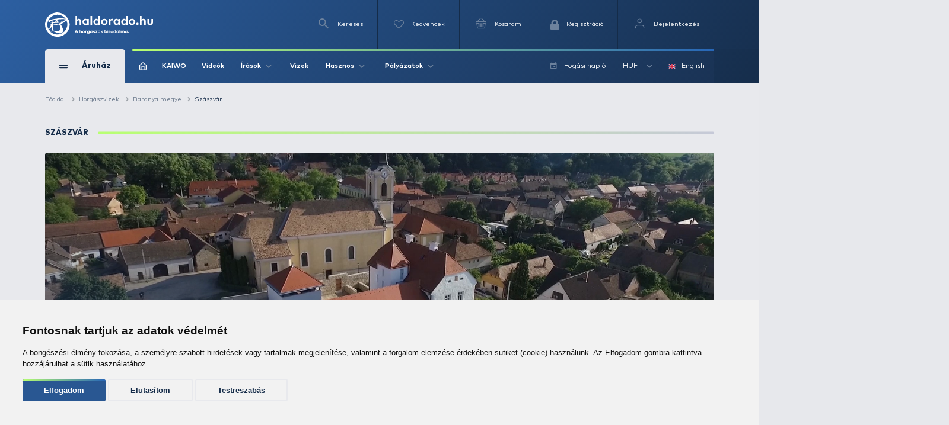

--- FILE ---
content_type: text/html; charset=utf-8
request_url: https://www.haldorado.hu/vizek/baranya-c1/esemeny/szaszvar-e263
body_size: 56053
content:
<!DOCTYPE html>
<html lang="hu" class=" ">
<head>
    <meta charset="utf-8" />
    <title>Szászvár | Haldorádó Webáruház</title>
    <meta name="description" content="Részletes horgászvíz információ: Szászvár. Fedezzük fel a hazai vizeket!" />
    <meta name="generator" content="Haldorádó Webáruház" />
    <meta name="rating" content="general" />
    
    <meta name="robots" content="index,follow,max-image-preview:large" />

        <meta property="og:title" content="Szászvár | Haldorádó Webáruház" />
    <meta property="og:description" content="Részletes horgászvíz információ: Szászvár. Fedezzük fel a hazai vizeket!" />
    <meta property="og:image" content="https://www.haldorado.hu/assets/front/img/1024x1024_logo.png" />
    <meta property="og:type" content="website" />
    <meta property="og:site_name" content="Haldorádó Webáruház" />
    <meta property="og:url" content="https://www.haldorado.hu/vizek/baranya-c1/esemeny/szaszvar-e263" />
    <meta property="og:locale" content="hu_HU" />
    
    <meta name="msapplication-tap-highlight" content="no"/>
    <meta name="format-detection" content="telephone=no" />
    <meta name="viewport" content="width=device-width, initial-scale=1.0" />

    <link rel="canonical" href="https://www.haldorado.hu/vizek/baranya-c1/esemeny/szaszvar-e263" />
    <meta property="fb:admins" content="1808217048"/>
    <meta property="fb:app_id" content="261593617020712"/>

    <link rel="apple-touch-icon" sizes="180x180" href="/assets/front/img/favicons/apple-touch-icon.png?version=1.3806.0-RELEASE.1">
    <link rel="icon" type="image/png" href="/assets/front/img/favicons/favicon-32x32.png?version=1.3806.0-RELEASE.1" sizes="32x32">
    <link rel="icon" type="image/png" href="/assets/front/img/favicons/favicon-16x16.png?version=1.3806.0-RELEASE.1" sizes="16x16">
    <link rel="manifest" href="/assets/front/img/favicons/manifest.json?version=1.3806.0-RELEASE.1">
    <link rel="mask-icon" href="/assets/front/img/favicons/safari-pinned-tab.svg?version=1.3806.0-RELEASE.1" color="#155b92">
    <link rel="shortcut icon" href="/assets/front/img/favicons/favicon.ico?version=1.3806.0-RELEASE.1">
    <meta name="msapplication-config" content="/assets/front/img/favicons/browserconfig.xml?version=1.3806.0-RELEASE.1">
    <meta name="theme-color" content="#155b92">
    <link rel="preload" href="/assets/front/img/fallback_image.webp?version=1.3806.0-RELEASE.1" as="image">
    <link rel="preload" href="/assets/front/img/fallback_image_169.webp?version=1.3806.0-RELEASE.1" as="image">
    <link rel="preconnect" href="https://fonts.googleapis.com?version=1.3806.0-RELEASE.1" crossorigin>
    <link rel="preconnect" href="https://fonts.gstatic.com?version=1.3806.0-RELEASE.1" crossorigin>
    <link rel="preconnect" href="https://www.google-analytics.com?version=1.3806.0-RELEASE.1" crossorigin>
            <link rel="preconnect" href="https://image-live1.haldorado.eu" crossorigin>
            <link rel="preconnect" href="https://image-live2.haldorado.eu" crossorigin>
            <link rel="preconnect" href="https://image-live3.haldorado.eu" crossorigin>
            <link rel="preconnect" href="https://image-live4.haldorado.eu" crossorigin>
            <link rel="preconnect" href="https://image-live5.haldorado.eu" crossorigin>
    
    <meta name="RESOURCE-TYPE" content="DOCUMENT" />
    <meta name="DISTRIBUTION" content="GLOBAL" />
    <meta name="AUTHOR" content="Haldorádó horgászportál, horgászbolt és horgász webáruház" />
    <meta name="publisher" content="haldorado.hu" />
    <meta name="copyright" content="haldorado.hu" />
    <meta name="geo.region" content="HU-BK" />
    <meta name="geo.placename" content="Kiskunhalas" />
    <meta name="geo.position" content="46.439911;19.481124" />
    <meta name="ICBM" content="46.439911, 19.481124" />

    <link rel="preload" href="/assets/front/dist/css/plugins.min.css?version=1.3806.0-RELEASE.1" as="style" media="print" onload="this.media='all'; this.onload = null">

    <style id="criticalFontCSS">
        @charset "UTF-8";@font-face{font-family:haldoradoIcon;src:url(/assets/front//fonts/haldoradoIcon/haldoradoIcon.woff2?4bm7bz&version=3) format("woff2");font-weight:400;font-style:normal;font-display:block}[class*=" hldicon-"],[class^=hldicon-]{font-family:haldoradoIcon!important;speak:none;font-style:normal;font-weight:400;font-variant:normal;text-transform:none;line-height:1;-webkit-font-smoothing:antialiased;-moz-osx-font-smoothing:grayscale}.hldicon-badge-kiszallitas:before{content:"\e901"}.hldicon-badge-bonusz:before{content:"\e902"}.hldicon-badge-kiarusitas:before{content:"\e921"}.hldicon-badge-akcio:before{content:"\e923"}.hldicon-dijbekeres:before{content:"\e91a"}.hldicon-feldolgozas_alatt:before{content:"\e91b"}.hldicon-fizetes_folyamatban:before{content:"\e91c"}.hldicon-kiszallitva:before{content:"\e91d"}.hldicon-megrendeleset_lezartuk:before{content:"\e91e"}.hldicon-rendeles_szallithato:before{content:"\e91f"}.hldicon-teljesitve:before{content:"\e920"}.hldicon-noconnection:before{content:"\e919"}.hldicon-baitmethod:before{content:"\e918"}.hldicon-waves:before{content:"\e916"}.hldicon-cart:before{content:"\e903"}.hldicon-fish:before{content:"\e904"}.hldicon-lock:before{content:"\e905"}.hldicon-message:before{content:"\e906"}.hldicon-pen:before{content:"\e907"}.hldicon-search:before{content:"\e908"}.hldicon-star:before{content:"\e909"}.hldicon-ticketStarred:before{content:"\e90a"}.hldicon-ticket:before{content:"\e90b"}.hldicon-user:before{content:"\e90c"}.hldicon-wrench:before{content:"\e90d"}.hldicon-youtube:before{content:"\e90e"}.hldicon-haldoradoIcon:before{content:"\e910"}.hldicon-video:before{content:"\e911"}.hldicon-badge-kiszallitas-old .path1:before{content:"\e925";color:#8fb501;opacity:.8}.hldicon-badge-kiszallitas-old .path2:before{content:"\e926";margin-left:-1em;color:#fff}.hldicon-translate:before{content:"\e928"}.hldicon-brand:before,.hldicon-instagram:before,.hldicon-social:before{content:"\e900"}.hldicon-exit:before{content:"\e914"}.hldicon-truck:before{content:"\e913"}.hldicon-fish-circle:before{content:"\e915"}.hldicon-facebook:before{content:"\e90f"}.hldicon-earth:before{content:"\e9ca"}.hldicon-flag:before{content:"\e9cc"}.hldicon-quotes-left:before{content:"\e977"}.hldicon-quotes-right:before{content:"\e978"}.hldicon-th-large:before{content:"\f009"}.hldicon-boxed:before{content:"\f00a"}.hldicon-checkmark:before{content:"\e912"}.hldicon-cross:before{content:"\e917"}.hldicon-trash:before{content:"\f014"}.hldicon-download:before{content:"\f019"}.hldicon-refresh:before{content:"\f021"}.hldicon-tag:before{content:"\f02b"}.hldicon-tags:before{content:"\f02c"}.hldicon-list:before{content:"\f03a"}.hldicon-pencil:before{content:"\f040"}.hldicon-chevron-left:before{content:"\f053"}.hldicon-chevron-right:before{content:"\f054"}.hldicon-info-circle:before{content:"\e922"}.hldicon-blocked:before{content:"\e924"}.hldicon-plus:before{content:"\f067"}.hldicon-exclamation-circle:before{content:"\f06a"}.hldicon-gift:before{content:"\f06b"}.hldicon-exclamation-triangle:before,.hldicon-warning:before{content:"\f071"}.hldicon-calendar:before{content:"\f073"}.hldicon-chevron-up:before{content:"\f077"}.hldicon-chevron-down:before{content:"\f078"}.hldicon-arrows-v:before{content:"\f07d"}.hldicon-arrows-h:before{content:"\f07e"}.hldicon-thumbs-o-up:before{content:"\f087"}.hldicon-checkbox-uncheck:before{content:"\e927"}.hldicon-credit-card:before{content:"\f09d"}.hldicon-hand-o-right:before{content:"\f0a4"}.hldicon-filter:before{content:"\f0b0"}.hldicon-tabled:before{content:"\f0c9"}.hldicon-lightbulb-o:before{content:"\f0eb"}.hldicon-exchange:before{content:"\f0ec"}.hldicon-file:before{content:"\f0f6"}.hldicon-circle:before{content:"\f111"}.hldicon-happy:before{content:"\f118"}.hldicon-sad:before{content:"\f119"}.hldicon-info:before{content:"\f129"}.hldicon-ellipsis-v:before{content:"\f142"}.hldicon-check-square:before{content:"\f14a"}.hldicon-child:before{content:"\f1ae"}.hldicon-tree:before{content:"\f1bb"}.hldicon-cart-plus:before{content:"\f217"}.hldicon-bed:before{content:"\f236"}.hldicon-question:before{content:"\f29c"}
    </style>

    <link rel="preload" href="/assets/front/dist/css/style.min.css?version=1.3806.0-RELEASE.1" as="style">
<link href="/assets/front/dist/css/style.min.css?version=1.3806.0-RELEASE.1" type="text/css" rel="stylesheet" media="print" onload="this.media='all'; this.onload=null;">


        <script type="text/javascript" data-cookie-consent="tracking">
        
        (function(i,s,o,g,r,a,m){i['GoogleAnalyticsObject']=r;i[r]=i[r]||function(){
                    (i[r].q=i[r].q||[]).push(arguments)},i[r].l=1*new Date();a=s.createElement(o),
                m=s.getElementsByTagName(o)[0];a.async=1;a.src=g;m.parentNode.insertBefore(a,m)
        })(window,document,'script','https://www.google-analytics.com/analytics.js?version=1.3806.0-RELEASE.1','ga');
        ga('create', 'UA-2957743-1', 'auto');
        ga('set', 'currencyCode', 'HUF');
        
    </script>
    <script src="/assets/front/js/modules/browserdetection/modernizr.min.js?version=1.3806.0-RELEASE.1" async></script>

    <script src="/assets/front/js/modules/errorHandlers/window.onimgerror.js?version=1.3806.0-RELEASE.1" defer></script>

            <script src="/assets/front/js/modules/errorHandlers/window.onerror.min.js?version=1.3806.0-RELEASE.1" async></script>
    
    
    <script>
        window.dataLayer = window.dataLayer || [];
        function gtag(){
            dataLayer.push(arguments);
        }
        gtag('consent', 'default', {
            'ad_storage': 'denied',
            'ad_user_data': 'denied',
            'ad_personalization': 'denied',
            'analytics_storage': 'denied',
            'functionality_storage': 'granted',
            'personalization_storage': 'granted',
            'security_storage': 'granted'
        });
    </script>
    <script type="text/javascript" src="/assets/front/js/modules/cookie-consent/cookie-consent.min.js?version=1.3806.0-RELEASE.1" charset="UTF-8" defer></script>
    <script type="text/javascript" charset="UTF-8" defer>
        document.addEventListener('DOMContentLoaded', function () {
            cookieConsent.run({
                "notice_banner_type":"simple",
                "consent_type":"express",
                "palette":"light",
                "language": document.documentElement.lang,
                "page_load_consent_levels":["strictly-necessary", ""],
                "notice_banner_reject_button_hide":false,
                "preferences_center_close_button_hide":false,
                "page_refresh_confirmation_buttons":false,
                "website_name":"Haldorádó",
                "website_privacy_policy_url":"https://www.haldorado.hu/adatkezelesi-tajekoztato",
                "callbacks": {
                    "scripts_specific_loaded": (level) => {
                        switch(level) {
                            case 'targeting':
                                gtag('consent', 'update', {
                                    'ad_storage': 'granted',
                                    'ad_user_data': 'granted',
                                    'ad_personalization': 'granted',
                                    'analytics_storage': 'granted',
                                    'functionality_storage': 'granted',
                                    'personalization_storage': 'granted',
                                    'security_storage': 'granted'
                                });
                                break;
                        }
                    },
                    "user_consent_saved": (data) => {
                        gtag('consent', 'update', {
                            'ad_storage': data['ad_storage'] === true ? 'granted' : 'denied',
                            'ad_user_data': data['ad_user_data'] === true ? 'granted' : 'denied',
                            'ad_personalization': data['ad_personalization'] === true ? 'granted' : 'denied',
                            'analytics_storage': data['analytics_storage'] === true ? 'granted' : 'denied',
                            'functionality_storage': 'granted',
                            'personalization_storage': 'granted',
                            'security_storage': 'granted'
                        });
                    }
                },
                "callbacks_force": true
            })
        })
    </script>
    
        
    <script type="text/javascript" data-cookie-consent="functionality" src="https://www.google.com/recaptcha/api.js?render=6Ldt3modAAAAADrnx6AxPAUwKtTLdvyX_Eggc-kX&badge=bottomleft" async defer></script>
    
                            <script type="text/javascript" data-cookie-consent="tracking">
                
                (function(w,d,s,l,i){w[l]=w[l]||[];w[l].push({'gtm.start':
                        new Date().getTime(),event:'gtm.js'});var f=d.getElementsByTagName(s)[0],
                    j=d.createElement(s),dl=l!='dataLayer'?'&l='+l:'';j.async=true;j.src=
                    'https://www.googletagmanager.com/gtm.js?id='+i+dl;f.parentNode.insertBefore(j,f);
                })(window,document,'script','dataLayer','GTM-PBTJQZM');
                
            </script>
            </head>
<body style="display: none;">


<div id="fb-root"></div>
<script type="text/javascript" data-cookie-consent="functionality">
    
    function showLoginBtn() {
      var buttons = document.getElementsByClassName('fb-login-btn');
      for (var i = 0; i < buttons.length; ++i) {
        buttons[i].style.display = '';
      }
    }

    function hideLoginBtn() {
      var buttons = document.getElementsByClassName('fb-login-btn');
      for (var i = 0; i < buttons.length; ++i) {
        buttons[i].style.display = 'none';
      }
    }

    function statusChangeCallback(response) {
      if (response.status === 'connected') {
        testAPI();
      } else {
        showLoginBtn();
      }
    }

    function checkLoginState() {
      if (typeof FB !== 'undefined') {
        FB.getLoginStatus(function(response) {
          statusChangeCallback(response);
        });
      }
    }

    function testAPI() {
      FB.api('/me', function(response) {
        // ide jöhet a profil infó kezelése
      });
    }

    // Facebook init függvény
    window.fbAsyncInit = function () {
      FB.init({
        appId: '261593617020712',
        cookie: true,
        xfbml: true,
        version: 'v20.0'
      });

      FB.getLoginStatus(function(response) {
        statusChangeCallback(response);
      });
    };



    // SDK betöltése csak első felhasználói interakció után
   (function() {
      var loaded = false;
      function loadFacebookSDK() {
        function isBot() {
          return /Google Page Speed Insights|Lighthouse|Chrome-Lighthouse|GTmetrix|Pingdom|Headless/.test(navigator.userAgent);
        }

        if (isBot()) return;

        if (loaded) return;
        loaded = true;

        if (document.getElementById('facebook-jssdk')) return;
        var js = document.createElement('script');
        js.id = 'facebook-jssdk';
        js.src = "https://connect.facebook.net/hu_HU/sdk.js";
        js.async = true;
        js.defer = true;
        var fjs = document.getElementsByTagName('script')[0];
        fjs.parentNode.insertBefore(js, fjs);

        // Események eltávolítása
        ['scroll', 'mousemove', 'touchstart', 'click', 'keydown'].forEach(function(evt) {
          window.removeEventListener(evt, loadFacebookSDK, { passive: true });
        });
      }

      // Többféle user inputra figyelünk
      ['scroll', 'mousemove', 'touchstart', 'click', 'keydown'].forEach(function(evt) {
        window.addEventListener(evt, loadFacebookSDK, { once: true, passive: true });
      });
    })();
    
</script>


            <noscript><iframe src="https://www.googletagmanager.com/ns.html?id=GTM-PBTJQZM"
                          height="0" width="0" style="display:none;visibility:hidden"></iframe></noscript>
    
<!-- mobil menu -->
    <nav id="menu"></nav>
<div id="page" class="unregistered-user">
    <header class="d-none d-lg-block header-desktop  breadcrumb-is-not-present">

        <div class="navbar-wrapper unregistered-user">
            <div class="overlay"></div>
            <nav class="navbar-top">
                <div class="container container-xl">
                    <div class="d-flex align-items-center justify-content-end flex-wrap user-menu-row">
                        <a href="/" class="mr-auto hld-logo">
                            <img src="/assets/front/img/svg/haldorado-logo.svg" alt="Haldorádó logó" class="main-logo img-fluid" width="226" height="51" loading="lazy">
                        </a>

                        <div class="navbar-top__menu-item hldSearchLink">
                            <i class="icon icon-search"></i>
                            <span>Keresés</span>
                        </div>

                        <a href="/kedvenceim" class="navbar-top__menu-item favouriteCounter">
                            <i class="icon icon-heart-empty">
                                <span >
                                                                    </span>
                            </i>
                            <p>Kedvencek</p>
                        </a>

                        <a class="navbar-top__menu-item quantityBadge cartQuantity" href="/kosar">
                            <i class="icon icon-shopping-basket">
                                <span >
                                                                    </span>
                            </i>
                            <span>Kosaram</span>
                        </a>

                                                    <a class="navbar-top__menu-item  register" href="/regisztracio"
                               title="Regisztráció">
                                <i class="hldicon-lock"></i>
                                <span>Regisztráció</span>
                            </a>
                            <a class="navbar-top__menu-item login login-modal" href="/bejelentkezes"
                               title="Bejelentkezés">
                                <i class="icon icon-feather-user-icon"></i>
                                <span>Bejelentkezés</span>
                            </a>
                                            </div>
                </div>
            </nav>
            <nav class="navbar-main">
                <div class="container container-xl">
                    <div class="d-flex align-items-center flex-wrap">
                        <div class="navbar-main__category">
                            <div class="d-flex align-items-center">
                                <div>
                                    <span></span>
                                    <span></span>
                                </div>
                                <span>Áruház</span>
                            </div>
                            <i class="icon icon-arrow-up d-block d-lg-none"></i>
                        </div>
                        <div class="navbar-main__menu  d-flex align-items-center justify-content-between w-100 flex-1">
                            <div class="d-flex align-items-center">
                                                                    <a href="/">
                                        <img src="/assets/front/img/iconsToFont/home.svg" width="15" height="17" alt="" title=""/>
                                    </a>
                                                                <a href="/kaiwo">
                                    KAIWO
                                </a>
                                <a href="/topikok/videot-tartalmazo-irasok">
                                    Videók
                                </a>
                                <div class="dropdown">
                                    <a class="dropdown-toggle" href="#" role="button" id="dropdownMenuLink" data-toggle="dropdown" aria-haspopup="true" aria-expanded="false">
                                        Írások
                                        <i class="icon icon-arrow-up"></i>
                                    </a>

                                    <div class="dropdown-menu drpd-articles" aria-labelledby="dropdownMenuLink">
                                        <a href="/topikok/aktualis-irasok">
                                            Aktuális
                                        </a>
                                        <a href="/irasok">
                                            Írások
                                        </a>
                                        <a href="/topikok">
                                            Topikok
                                        </a>
                                        <a href="/szerzok">
                                            Szerzők
                                        </a>
                                    </div>
                                </div>
                                <a href="/vizek">
                                    Vizek
                                </a>
                                <div class="dropdown">
                                    <a class="dropdown-toggle" href="#" role="button" id="dropdownMenuLink" data-toggle="dropdown" aria-haspopup="true" aria-expanded="false">
                                        Hasznos
                                        <i class="icon icon-arrow-up"></i>
                                    </a>

                                    <div class="dropdown-menu drpd-useful" aria-labelledby="dropdownMenuLink">
                                        <a href="/idojaras">
                                            Időjárás
                                        </a>
                                        <a href="/ceginformacio">
                                            Céginformáció
                                        </a>
                                        <a href="/vasarlasi-feltetelek">
                                            ÁSZF
                                        </a>
                                        <a href="/adatkezelesi-tajekoztato">
                                            Adatkezelési tájékoztató
                                        </a>
                                        <a href="/impresszum">
                                            Impresszum
                                        </a>
                                    </div>

                                </div>
                                <div class="dropdown">
                                    <a class="dropdown-toggle" href="#" role="button" id="dropdownMenuLink" data-toggle="dropdown" aria-haspopup="true" aria-expanded="false">
                                        Pályázatok
                                        <i class="icon icon-arrow-up"></i>
                                    </a>

                                    <div class="dropdown-menu drpd-competitive" aria-labelledby="dropdownMenuLink">
                                        <a href="/szechenyi_2020_gyakornoki_palyazat">
                                            Gyakornokok foglalkoztatása
                                        </a>
                                        <a href="/szechenyi_2020">
                                            Vállalati komplex infokommunikációs fejlesztés
                                        </a>
                                        <a href="/szechenyi_2020_napelemes_rendszer">
                                            Napelemes rendszer telepítése (2020)
                                        </a>
                                        <a href="/szechenyi_2021_napelemes_rendszer">
                                            Napelemes rendszer telepítése (2021)
                                        </a>
                                    </div>
                                </div>
                            </div>

                            <div class="navbar-main__menu__right d-flex align-items-center">
                                                                                                <a href="/fogasi-naplo">
                                    <i class="icon icon-calendar mr-2"></i>
                                    <span>Fogási napló</span>
                                </a>
                                <div class="dropdown">
                                                                                                                                                                                                                                        <a class="dropdown-toggle" href="#" role="button" id="dropdownMenuLink" data-toggle="dropdown" aria-haspopup="true" aria-expanded="false">
                                                HUF
                                                <i class="icon icon-arrow-up"></i>
                                            </a>
                                                                                                                <div class="dropdown-menu drpd-currency" aria-labelledby="dropdownMenuLink">
                                                                                                                                    <a href="#" class="selectCurrency" data-type="currency"
                                                   data-id="EUR">EUR</a>
                                                                                                                                                                                                            </div>
                                </div>
                                <div class="dropdown dropdown-language">
                                                                                                                                                                                                                                        <a href="#" class="selectLanguage" data-type="language"
                                               data-current-uri=""
                                               data-id="2">
                                                <img src="https://flagicons.lipis.dev/flags/4x3/gb.svg" width="15" height="10" alt="English" title="English"/>
                                                English
                                            </a>
                                                                                                            </div>
                            </div>
                        </div>

                        <div class="navbar-main__category-menu">
                            <div class="category-menu__left">

                                                                    <a href="/kosar/utalvany-vasarlas" class="d-flex align-items-center justify-content-between mb-2">
                                        <div class="d-flex align-items-center">
                                            <span class="icon icon-gift"></span>
                                            <span>Utalvány vásárlás</span>
                                        </div>
                                        <i class="icon icon-arrow-up arrow-right"></i>
                                    </a>
                                
                                                                    <a href="/katalogusok/haldorado-pc2" class="d-flex align-items-center tag__new justify-content-between mb-2">
                                        <div class="d-flex align-items-center">

                                                                                            <i class="icon icon-star"></i>
                                            
                                            <span>Haldorádó</span>
                                        </div>
                                        <i class="icon icon-arrow-up arrow-right"></i>
                                    </a>
                                                                    <a href="/kaiwo" class="d-flex align-items-center tag__new justify-content-between mb-2">
                                        <div class="d-flex align-items-center">

                                                                                            <span class="bg-icon"></span>
                                            
                                            <span>KAIWO</span>
                                        </div>
                                        <i class="icon icon-arrow-up arrow-right"></i>
                                    </a>
                                                                    <a href="/katalogusok/by-dome-pc3" class="d-flex align-items-center tag__new justify-content-between mb-2">
                                        <div class="d-flex align-items-center">

                                                                                            <i class="icon icon-star"></i>
                                            
                                            <span>By Döme</span>
                                        </div>
                                        <i class="icon icon-arrow-up arrow-right"></i>
                                    </a>
                                                                    <a href="/katalogusok/owner-pc46" class="d-flex align-items-center tag__new justify-content-between mb-2">
                                        <div class="d-flex align-items-center">

                                                                                            <i class="icon icon-star"></i>
                                            
                                            <span>Owner</span>
                                        </div>
                                        <i class="icon icon-arrow-up arrow-right"></i>
                                    </a>
                                                                    <a href="/katalogusok/limitalt-termekek-pc52" class="d-flex align-items-center tag__new justify-content-between mb-2">
                                        <div class="d-flex align-items-center">

                                                                                            <i class="icon icon-star"></i>
                                            
                                            <span>Limitált termékek</span>
                                        </div>
                                        <i class="icon icon-arrow-up arrow-right"></i>
                                    </a>
                                                                    <a href="/termekek/kereses?akcio_tipus=top_items" class="d-flex align-items-center  justify-content-between mb-2">
                                        <div class="d-flex align-items-center">

                                                                                            <i class="icon icon-cup"></i>
                                            
                                            <span>Top termékek</span>
                                        </div>
                                        <i class="icon icon-arrow-up arrow-right"></i>
                                    </a>
                                                                    <a href="/termekek/kereses?akcio_tipus=is_special_price" class="d-flex align-items-center tag__sales justify-content-between mb-2">
                                        <div class="d-flex align-items-center">

                                                                                            <span class="bg-icon"></span>
                                            
                                            <span>Kiemelt ajánlatok</span>
                                        </div>
                                        <i class="icon icon-arrow-up arrow-right"></i>
                                    </a>
                                                                    <a href="/termekek/ajandektargyak-c28" class="d-flex align-items-center  justify-content-between mb-2">
                                        <div class="d-flex align-items-center">

                                                                                            <i class="icon icon-gift"></i>
                                            
                                            <span>Ajándéktárgyak</span>
                                        </div>
                                        <i class="icon icon-arrow-up arrow-right"></i>
                                    </a>
                                                                    <a href="/termekek/feeder-horgaszat-c391" class="d-flex align-items-center tag__feeder_fishing justify-content-between mb-2">
                                        <div class="d-flex align-items-center">

                                                                                            <span class="bg-icon"></span>
                                            
                                            <span>Feeder horgászat</span>
                                        </div>
                                        <i class="icon icon-arrow-up arrow-right"></i>
                                    </a>
                                                                    <a href="/termekek/pontyhorgaszat-c373" class="d-flex align-items-center tag__carp_fishing justify-content-between mb-2">
                                        <div class="d-flex align-items-center">

                                                                                            <span class="bg-icon"></span>
                                            
                                            <span>Pontyhorgászat</span>
                                        </div>
                                        <i class="icon icon-arrow-up arrow-right"></i>
                                    </a>
                                                                    <a href="/termekek/camping-termekek-c15" class="d-flex align-items-center  justify-content-between mb-2">
                                        <div class="d-flex align-items-center">

                                                                                            <i class="icon icon-chair"></i>
                                            
                                            <span>Camping termékek</span>
                                        </div>
                                        <i class="icon icon-arrow-up arrow-right"></i>
                                    </a>
                                                                    <a href="/termekek/ragadozo-halak-horgaszata-c22" class="d-flex align-items-center tag__predator_fishing justify-content-between mb-2">
                                        <div class="d-flex align-items-center">

                                                                                            <span class="bg-icon"></span>
                                            
                                            <span>Ragadozó halak horgászata</span>
                                        </div>
                                        <i class="icon icon-arrow-up arrow-right"></i>
                                    </a>
                                                                    <a href="/termekek/uszos-horgaszat-c20" class="d-flex align-items-center tag__floating_fishing justify-content-between mb-2">
                                        <div class="d-flex align-items-center">

                                                                                            <span class="bg-icon"></span>
                                            
                                            <span>Úszós horgászat</span>
                                        </div>
                                        <i class="icon icon-arrow-up arrow-right"></i>
                                    </a>
                                                                    <a href="/termekek/horgaszbot-c1" class="d-flex align-items-center  justify-content-between mb-2">
                                        <div class="d-flex align-items-center">

                                                                                            <i class="icon icon-fishing-rod"></i>
                                            
                                            <span>Horgászbot</span>
                                        </div>
                                        <i class="icon icon-arrow-up arrow-right"></i>
                                    </a>
                                                                    <a href="/termekek/horgaszorso-c2" class="d-flex align-items-center  justify-content-between mb-2">
                                        <div class="d-flex align-items-center">

                                                                                            <i class="icon icon-fishing-reel"></i>
                                            
                                            <span>Horgászorsó</span>
                                        </div>
                                        <i class="icon icon-arrow-up arrow-right"></i>
                                    </a>
                                                                    <a href="/termekek/etetoanyag-bojli-pellet-c18" class="d-flex align-items-center  justify-content-between mb-2">
                                        <div class="d-flex align-items-center">

                                                                                            <i class="icon icon-noun_pellets"></i>
                                            
                                            <span>Etetőanyag, bojli, pellet</span>
                                        </div>
                                        <i class="icon icon-arrow-up arrow-right"></i>
                                    </a>
                                                                    <a href="/termekek/adalek-aroma-c21" class="d-flex align-items-center  justify-content-between mb-2">
                                        <div class="d-flex align-items-center">

                                                                                            <i class="icon icon-noun_pill-bottle"></i>
                                            
                                            <span>Adalék, aroma</span>
                                        </div>
                                        <i class="icon icon-arrow-up arrow-right"></i>
                                    </a>
                                                                    <a href="/termekek/zsinor-c3" class="d-flex align-items-center  justify-content-between mb-2">
                                        <div class="d-flex align-items-center">

                                                                                            <i class="icon icon-fishing-line"></i>
                                            
                                            <span>Zsinór</span>
                                        </div>
                                        <i class="icon icon-arrow-up arrow-right"></i>
                                    </a>
                                                                    <a href="/termekek/horog-c4" class="d-flex align-items-center  justify-content-between mb-2">
                                        <div class="d-flex align-items-center">

                                                                                            <i class="icon icon-hook"></i>
                                            
                                            <span>Horog</span>
                                        </div>
                                        <i class="icon icon-arrow-up arrow-right"></i>
                                    </a>
                                                                    <a href="/termekek/kapasjelzo-c14" class="d-flex align-items-center  justify-content-between mb-2">
                                        <div class="d-flex align-items-center">

                                                                                            <i class="icon icon-buoy"></i>
                                            
                                            <span>Kapásjelző</span>
                                        </div>
                                        <i class="icon icon-arrow-up arrow-right"></i>
                                    </a>
                                                                    <a href="/termekek/bottarto-rod-pod-c12" class="d-flex align-items-center  justify-content-between mb-2">
                                        <div class="d-flex align-items-center">

                                                                                            <i class="icon icon-rod-pod"></i>
                                            
                                            <span>Bottartó, rod pod</span>
                                        </div>
                                        <i class="icon icon-arrow-up arrow-right"></i>
                                    </a>
                                
                                <a href="/termekek" class="btn btn-outline-secondary">
                                    Összes kategória
                                </a>
                            </div>

                            <div class="hero-slider-wrapper">
                                <div class="hero-slider">

                                                                            <a href="/topikok/hirek-c15/termekbemutatok-c25/haldorado-uj-termekek-2026-a7224" class="hero-slider-item  h-100" style="background-image: url('https://image-live3.haldorado.eu/irasok/haldorado-uj-termekek-2026_385227_1_720x0')">
                                            <span style="color: #B8FF72; font-size: 58px; font-weight: 700; line-height: 1; margin-bottom: 37px; position: relative;">
                                                Haldorádó új termékek 2026
                                            </span>

                                            <div style="margin-bottom: 45px;">
                                                <span style="position: absolute; top: 0; left: 0; bottom: 0; height: 100%; width: 4px; background: linear-gradient(to bottom,#B8FF72 0,#2766B7 100%); border-radius: 25px;"></span>
                                                <div style="color: #fff; font-size: 14px; position: relative; padding-left: 25px; width: 100%; font-weight: normal">Akik figyelemmel kísérik tevékenységünket, bizonyára észrevették, hogy az új termékek megjelenése ma már nem csupán a kora tavaszi időszakhoz kötődik. A fejlesztések és tesztelések egész évben, több szálon, párhuzamosan zajlanak, így az újdonságok megjelenése folyamatos. Amint egy termék eléri végleges formáját és minden teszten megfelel, azonnal forgalomba kerülhet.</div>
                                            </div>

                                            <div>
                                                <span class="font-default">Részletek</span>
                                                <i class="icon icon-long-arrow"></i>
                                            </div>
                                        </a>
                                                                            <a href="/topikok/hirek-c15/termekbemutatok-c25/pva-bages-ujdonsagok-a-haldorado-kinalataban-a7168" class="hero-slider-item  h-100" style="background-image: url('https://image-live5.haldorado.eu/irasok/pva-bages-ujdonsagok-a-haldorado-kinalataban_372334_1_720x0')">
                                            <span style="color: #B8FF72; font-size: 58px; font-weight: 700; line-height: 1; margin-bottom: 37px; position: relative;">
                                                PVA Bages újdonságok a Haldorádó kínálatában
                                            </span>

                                            <div style="margin-bottom: 45px;">
                                                <span style="position: absolute; top: 0; left: 0; bottom: 0; height: 100%; width: 4px; background: linear-gradient(to bottom,#B8FF72 0,#2766B7 100%); border-radius: 25px;"></span>
                                                <div style="color: #fff; font-size: 14px; position: relative; padding-left: 25px; width: 100%; font-weight: normal">A pontos és hatékony etetés a sikeres horgászat egyik kulcsa. Ebben nyújtanak nélkülözhetetlen segítséget a PVA termékek, melyek lehetővé teszik, hogy az etetőanyagot, pelletet vagy csalit közvetlenül a horog mellé juttassuk. Egyszerűen használhatók, gyorsak és rendkívül hatékonyak – ezért váltak a modern horgászat alapvető eszközeivé.</div>
                                            </div>

                                            <div>
                                                <span class="font-default">Részletek</span>
                                                <i class="icon icon-long-arrow"></i>
                                            </div>
                                        </a>
                                                                            <a href="/topikok/pergeto-horgaszat-c7/mucsalik-bemutatasa-c48/a-legfogosabb-csukacsalik-a6812" class="hero-slider-item  h-100" style="background-image: url('https://image-live5.haldorado.eu/irasok/a-legfogosabb-csukacsalik_247449_2_720x0')">
                                            <span style="color: #B8FF72; font-size: 58px; font-weight: 700; line-height: 1; margin-bottom: 37px; position: relative;">
                                                A legfogósabb csukacsalik
                                            </span>

                                            <div style="margin-bottom: 45px;">
                                                <span style="position: absolute; top: 0; left: 0; bottom: 0; height: 100%; width: 4px; background: linear-gradient(to bottom,#B8FF72 0,#2766B7 100%); border-radius: 25px;"></span>
                                                <div style="color: #fff; font-size: 14px; position: relative; padding-left: 25px; width: 100%; font-weight: normal">Nyakunkon az őszi pergető szezon! Ebben az írásban olyan műcsalikat válogattunk össze, amelyek nekünk beváltak a csuka horgászata során. Ha frissítenéd a műcsali arzenálod, mindenképpen érdemes megnézni kínálatunkat!</div>
                                            </div>

                                            <div>
                                                <span class="font-default">Részletek</span>
                                                <i class="icon icon-long-arrow"></i>
                                            </div>
                                        </a>
                                    
                                </div>
                            </div>
                        </div>
                    </div>
                </div>
            </nav>
        </div>
                    <div class="breadcrumb-wrapper">
    <div class="container container-xl align-items-center justify-content-between breadcrumb-row">
        <nav aria-label="breadcrumb" class="flex-1">
            <ol class="breadcrumb">
                                                            <li class="breadcrumb-item">
                            <a href="/">
                                <span>Főoldal</span>
                            </a>
                        </li>
                                                                                <li class="breadcrumb-item">
                            <a href="/vizek">
                                <span>Horgászvizek</span>
                            </a>
                        </li>
                                                                                <li class="breadcrumb-item">
                            <a href="/vizek/baranya-c1">
                                <span>Baranya megye</span>
                            </a>
                        </li>
                                                                                <li class="breadcrumb-item active">
                            <a href="#">
                                <span>Szászvár</span>
                            </a>
                        </li>
                                                </ol>
        </nav>
            </div>
</div>
            </header>
    <!--page closing in footer-->
<!-- mobil menu -->
        <header class="d-block d-lg-none header-mobile  breadcrumb-is-not-present">

        <div class="navbar-wrapper unregistered-user">
            <div class="overlay"></div>
            <nav class="navbar-top">
                <div class="container container-xl">
                    <div class="d-flex align-items-center justify-content-end flex-wrap user-menu-row">
                        <a href="/" class="mr-auto hld-logo">
                            <img src="/assets/front/img/redesign/logo-mobile.svg" alt="Haldorádó logó mobil" class="main-logo img-fluid">
                        </a>

                        <div class="navbar-top__menu-item hldSearchLink">
                            <i class="icon icon-search"></i>
                            <span>Keresés</span>
                        </div>

                        <div class="mobile-menu">
                            <span></span>
                            <span></span>
                            <span></span>
                        </div>
                    </div>

                    <div class="d-flex navbar-top-divider">
                                                    <a href="/" class="navbar-top-home">
                                <img src="/assets/front/img/iconsToFont/home.svg" width="19" height="21" alt="" title=""/>
                            </a>
                                                <div class="flex-1">
                            <div class="navbar-main__category">
                                <div class="d-flex align-items-center">
                                    <div>
                                        <span></span>
                                        <span></span>
                                    </div>
                                    <span>Áruház</span>
                                </div>
                                <i class="icon icon-arrow-up d-block d-lg-none"></i>
                            </div>

                            <div class="navbar-main__category-menu ">
                                <div class="category-menu__left">

                                                                            <a href="/kosar/utalvany-vasarlas" class="d-flex align-items-center justify-content-between mb-2">
                                            <div class="d-flex align-items-center">
                                                <span class="icon icon-gift"></span>
                                                <span>Utalvány vásárlás</span>
                                            </div>
                                            <i class="icon icon-arrow-up arrow-right"></i>
                                        </a>
                                    
                                                                            <a href="/katalogusok/haldorado-pc2" class="d-flex align-items-center tag__new justify-content-between mb-2">
                                            <div class="d-flex align-items-center">

                                                                                                    <i class="icon icon-star"></i>
                                                
                                                <span>Haldorádó</span>
                                            </div>
                                            <i class="icon icon-arrow-up arrow-right"></i>
                                        </a>
                                                                            <a href="/kaiwo" class="d-flex align-items-center tag__new justify-content-between mb-2">
                                            <div class="d-flex align-items-center">

                                                                                                    <span class="bg-icon"></span>
                                                
                                                <span>KAIWO</span>
                                            </div>
                                            <i class="icon icon-arrow-up arrow-right"></i>
                                        </a>
                                                                            <a href="/katalogusok/by-dome-pc3" class="d-flex align-items-center tag__new justify-content-between mb-2">
                                            <div class="d-flex align-items-center">

                                                                                                    <i class="icon icon-star"></i>
                                                
                                                <span>By Döme</span>
                                            </div>
                                            <i class="icon icon-arrow-up arrow-right"></i>
                                        </a>
                                                                            <a href="/katalogusok/owner-pc46" class="d-flex align-items-center tag__new justify-content-between mb-2">
                                            <div class="d-flex align-items-center">

                                                                                                    <i class="icon icon-star"></i>
                                                
                                                <span>Owner</span>
                                            </div>
                                            <i class="icon icon-arrow-up arrow-right"></i>
                                        </a>
                                                                            <a href="/katalogusok/limitalt-termekek-pc52" class="d-flex align-items-center tag__new justify-content-between mb-2">
                                            <div class="d-flex align-items-center">

                                                                                                    <i class="icon icon-star"></i>
                                                
                                                <span>Limitált termékek</span>
                                            </div>
                                            <i class="icon icon-arrow-up arrow-right"></i>
                                        </a>
                                                                            <a href="/termekek/kereses?akcio_tipus=top_items" class="d-flex align-items-center  justify-content-between mb-2">
                                            <div class="d-flex align-items-center">

                                                                                                    <i class="icon icon-cup"></i>
                                                
                                                <span>Top termékek</span>
                                            </div>
                                            <i class="icon icon-arrow-up arrow-right"></i>
                                        </a>
                                                                            <a href="/termekek/kereses?akcio_tipus=is_special_price" class="d-flex align-items-center tag__sales justify-content-between mb-2">
                                            <div class="d-flex align-items-center">

                                                                                                    <span class="bg-icon"></span>
                                                
                                                <span>Kiemelt ajánlatok</span>
                                            </div>
                                            <i class="icon icon-arrow-up arrow-right"></i>
                                        </a>
                                                                            <a href="/termekek/ajandektargyak-c28" class="d-flex align-items-center  justify-content-between mb-2">
                                            <div class="d-flex align-items-center">

                                                                                                    <i class="icon icon-gift"></i>
                                                
                                                <span>Ajándéktárgyak</span>
                                            </div>
                                            <i class="icon icon-arrow-up arrow-right"></i>
                                        </a>
                                                                            <a href="/termekek/feeder-horgaszat-c391" class="d-flex align-items-center tag__feeder_fishing justify-content-between mb-2">
                                            <div class="d-flex align-items-center">

                                                                                                    <span class="bg-icon"></span>
                                                
                                                <span>Feeder horgászat</span>
                                            </div>
                                            <i class="icon icon-arrow-up arrow-right"></i>
                                        </a>
                                                                            <a href="/termekek/pontyhorgaszat-c373" class="d-flex align-items-center tag__carp_fishing justify-content-between mb-2">
                                            <div class="d-flex align-items-center">

                                                                                                    <span class="bg-icon"></span>
                                                
                                                <span>Pontyhorgászat</span>
                                            </div>
                                            <i class="icon icon-arrow-up arrow-right"></i>
                                        </a>
                                                                            <a href="/termekek/camping-termekek-c15" class="d-flex align-items-center  justify-content-between mb-2">
                                            <div class="d-flex align-items-center">

                                                                                                    <i class="icon icon-chair"></i>
                                                
                                                <span>Camping termékek</span>
                                            </div>
                                            <i class="icon icon-arrow-up arrow-right"></i>
                                        </a>
                                                                            <a href="/termekek/ragadozo-halak-horgaszata-c22" class="d-flex align-items-center tag__predator_fishing justify-content-between mb-2">
                                            <div class="d-flex align-items-center">

                                                                                                    <span class="bg-icon"></span>
                                                
                                                <span>Ragadozó halak horgászata</span>
                                            </div>
                                            <i class="icon icon-arrow-up arrow-right"></i>
                                        </a>
                                                                            <a href="/termekek/uszos-horgaszat-c20" class="d-flex align-items-center tag__floating_fishing justify-content-between mb-2">
                                            <div class="d-flex align-items-center">

                                                                                                    <span class="bg-icon"></span>
                                                
                                                <span>Úszós horgászat</span>
                                            </div>
                                            <i class="icon icon-arrow-up arrow-right"></i>
                                        </a>
                                                                            <a href="/termekek/horgaszbot-c1" class="d-flex align-items-center  justify-content-between mb-2">
                                            <div class="d-flex align-items-center">

                                                                                                    <i class="icon icon-fishing-rod"></i>
                                                
                                                <span>Horgászbot</span>
                                            </div>
                                            <i class="icon icon-arrow-up arrow-right"></i>
                                        </a>
                                                                            <a href="/termekek/horgaszorso-c2" class="d-flex align-items-center  justify-content-between mb-2">
                                            <div class="d-flex align-items-center">

                                                                                                    <i class="icon icon-fishing-reel"></i>
                                                
                                                <span>Horgászorsó</span>
                                            </div>
                                            <i class="icon icon-arrow-up arrow-right"></i>
                                        </a>
                                                                            <a href="/termekek/etetoanyag-bojli-pellet-c18" class="d-flex align-items-center  justify-content-between mb-2">
                                            <div class="d-flex align-items-center">

                                                                                                    <i class="icon icon-noun_pellets"></i>
                                                
                                                <span>Etetőanyag, bojli, pellet</span>
                                            </div>
                                            <i class="icon icon-arrow-up arrow-right"></i>
                                        </a>
                                                                            <a href="/termekek/adalek-aroma-c21" class="d-flex align-items-center  justify-content-between mb-2">
                                            <div class="d-flex align-items-center">

                                                                                                    <i class="icon icon-noun_pill-bottle"></i>
                                                
                                                <span>Adalék, aroma</span>
                                            </div>
                                            <i class="icon icon-arrow-up arrow-right"></i>
                                        </a>
                                                                            <a href="/termekek/zsinor-c3" class="d-flex align-items-center  justify-content-between mb-2">
                                            <div class="d-flex align-items-center">

                                                                                                    <i class="icon icon-fishing-line"></i>
                                                
                                                <span>Zsinór</span>
                                            </div>
                                            <i class="icon icon-arrow-up arrow-right"></i>
                                        </a>
                                                                            <a href="/termekek/horog-c4" class="d-flex align-items-center  justify-content-between mb-2">
                                            <div class="d-flex align-items-center">

                                                                                                    <i class="icon icon-hook"></i>
                                                
                                                <span>Horog</span>
                                            </div>
                                            <i class="icon icon-arrow-up arrow-right"></i>
                                        </a>
                                                                            <a href="/termekek/kapasjelzo-c14" class="d-flex align-items-center  justify-content-between mb-2">
                                            <div class="d-flex align-items-center">

                                                                                                    <i class="icon icon-buoy"></i>
                                                
                                                <span>Kapásjelző</span>
                                            </div>
                                            <i class="icon icon-arrow-up arrow-right"></i>
                                        </a>
                                                                            <a href="/termekek/bottarto-rod-pod-c12" class="d-flex align-items-center  justify-content-between mb-2">
                                            <div class="d-flex align-items-center">

                                                                                                    <i class="icon icon-rod-pod"></i>
                                                
                                                <span>Bottartó, rod pod</span>
                                            </div>
                                            <i class="icon icon-arrow-up arrow-right"></i>
                                        </a>
                                    
                                    <a href="/termekek" class="btn btn-outline-secondary">
                                        Összes kategória
                                    </a>
                                </div>
                            </div>
                        </div>
                        <a class="navbar-top__menu-item quantityBadge cartQuantity pr-0" href="/kosar">
                            <i class="icon icon-shopping-basket mr-0">
                                <span >
                                                                    </span>
                            </i>
                            <span>Kosaram</span>
                        </a>
                    </div>

                </div>
            </nav>

            <nav class="navbar-main">
                <div class="container container-xl">
                    <div class="d-flex align-items-center flex-wrap">
                        <div class="navbar-main__menu  d-flex align-items-center justify-content-between w-100 flex-1">
                            <div class="d-flex align-items-center">

                                <div class="navbar-top">
                                                                            <a class="navbar-top__menu-item  register" href="/regisztracio"
                                           title="Regisztráció">
                                            <i class="hldicon-lock"></i>
                                            <span>Regisztráció</span>
                                        </a>
                                        <a class="navbar-top__menu-item login login-modal" href="/bejelentkezes"
                                           title="Bejelentkezés">
                                            <i class="icon icon-feather-user-icon"></i>
                                            <span>Bejelentkezés</span>
                                        </a>
                                                                    </div>

                                <a href="/kaiwo">
                                    KAIWO
                                </a>
                                <a href="/topikok/videot-tartalmazo-irasok">
                                    Videók
                                </a>
                                <div class="dropdown">
                                    <a class="dropdown-toggle" href="#" role="button" id="dropdownMenuLink" data-toggle="dropdown" aria-haspopup="true" aria-expanded="false">
                                        Írások
                                        <i class="icon icon-arrow-up"></i>
                                    </a>

                                    <div class="dropdown-menu drpd-articles" aria-labelledby="dropdownMenuLink">
                                        <a href="/topikok/aktualis-irasok">
                                            Aktuális
                                        </a>
                                        <a href="/irasok">
                                            Írások
                                        </a>
                                        <a href="/topikok">
                                            Topikok
                                        </a>
                                        <a href="/szerzok">
                                            Szerzők
                                        </a>
                                    </div>
                                </div>
                                <a href="/vizek">
                                    Vizek
                                </a>
                                <div class="dropdown">
                                    <a class="dropdown-toggle" href="#" role="button" id="dropdownMenuLink" data-toggle="dropdown" aria-haspopup="true" aria-expanded="false">
                                        Hasznos
                                        <i class="icon icon-arrow-up"></i>
                                    </a>

                                    <div class="dropdown-menu drpd-useful" aria-labelledby="dropdownMenuLink">
                                        <a href="/idojaras">
                                            Időjárás
                                        </a>
                                        <a href="/ceginformacio">
                                            Céginformáció
                                        </a>
                                        <a href="/vasarlasi-feltetelek">
                                            ÁSZF
                                        </a>
                                        <a href="/adatkezelesi-tajekoztato">
                                            Adatkezelési tájékoztató
                                        </a>
                                        <a href="/impresszum">
                                            Impresszum
                                        </a>
                                    </div>

                                </div>
                                <div class="dropdown">
                                    <a class="dropdown-toggle" href="#" role="button" id="dropdownMenuLink" data-toggle="dropdown" aria-haspopup="true" aria-expanded="false">
                                        Pályázatok
                                        <i class="icon icon-arrow-up"></i>
                                    </a>

                                    <div class="dropdown-menu drpd-competitive" aria-labelledby="dropdownMenuLink">
                                        <a href="/szechenyi_2020_gyakornoki_palyazat">
                                            Gyakornokok foglalkoztatása
                                        </a>
                                        <a href="/szechenyi_2020">
                                            Vállalati komplex infokommunikációs fejlesztés
                                        </a>
                                        <a href="/szechenyi_2020_napelemes_rendszer">
                                            Napelemes rendszer telepítése (2020)
                                        </a>
                                        <a href="/szechenyi_2021_napelemes_rendszer">
                                            Napelemes rendszer telepítése (2021)
                                        </a>
                                    </div>
                                </div>
                            </div>

                            <div class="navbar-main__menu__right d-flex align-items-center">
                                
                                <div class="mt-3 mb-3 w-100">
                                    <a href="/fogasi-naplo">
                                        <i class="icon icon-calendar mr-2"></i>
                                        <span>Fogási napló</span>
                                    </a>

                                    <a href="/kedvenceim" class="navbar-top__menu-item favouriteCounter">
                                        <i class="icon icon-heart-empty">
                                            <span >
                                                                                            </span>
                                        </i>
                                        <p>Kedvencek</p>
                                    </a>
                                </div>
                                <div class="dropdown">
                                                                                                                                                                                                                                        <a class="dropdown-toggle" href="#" role="button" id="dropdownMenuLink" data-toggle="dropdown" aria-haspopup="true" aria-expanded="false">
                                                HUF
                                                <i class="icon icon-arrow-up"></i>
                                            </a>
                                                                                                                <div class="dropdown-menu drpd-currency" aria-labelledby="dropdownMenuLink">
                                                                                                                                    <a href="#" class="selectCurrency" data-type="currency"
                                                   data-id="EUR">EUR</a>
                                                                                                                                                                                                            </div>
                                </div>
                                <div class="dropdown">
                                                                                                                                                                                            
                                            <a href="#" class="selectLanguage" data-type="language"
                                               data-current-uri=""
                                               data-id="2">
                                                English<img src="https://flagicons.lipis.dev/flags/4x3/gb.svg" style="width: 15px; height: 10px; margin-left: 5px; margin-bottom: 2px;" width="15" height="10" alt="English" title="English"/>
                                            </a>
                                                                                                            </div>
                            </div>

                        </div>

                    </div>
                </div>
            </nav>
        </div>
                    <div class="breadcrumb-wrapper">
    <div class="container container-xl align-items-center justify-content-between breadcrumb-row">
        <nav aria-label="breadcrumb" class="flex-1">
            <ol class="breadcrumb">
                                                            <li class="breadcrumb-item">
                            <a href="/">
                                <span>Főoldal</span>
                            </a>
                        </li>
                                                                                <li class="breadcrumb-item">
                            <a href="/vizek">
                                <span>Horgászvizek</span>
                            </a>
                        </li>
                                                                                <li class="breadcrumb-item">
                            <a href="/vizek/baranya-c1">
                                <span>Baranya megye</span>
                            </a>
                        </li>
                                                                                <li class="breadcrumb-item active">
                            <a href="#">
                                <span>Szászvár</span>
                            </a>
                        </li>
                                                </ol>
        </nav>
            </div>
</div>
        

        <div class="hero-slider-wrapper">
            <div class="hero-slider">

                
                    <a href="/topikok/hirek-c15/termekbemutatok-c25/haldorado-uj-termekek-2026-a7224" class="hero-slider-item  h-100" style="background-image: url('https://image-live3.haldorado.eu/irasok/haldorado-uj-termekek-2026_385227_1_720x0')">
                        <span style="color: #B8FF72; font-size: 35px; font-weight: 700; line-height: 1; margin-bottom: 37px; position: relative;">
                            Haldorádó új termékek 2026
                        </span>

                        <div style="margin-bottom: 45px; display:none; ">
                            <span style="position: absolute; top: 0; left: 0; bottom: 0; height: 100%; width: 4px; background: linear-gradient(to bottom,#B8FF72 0,#2766B7 100%); border-radius: 25px;"></span>
                            <div style="color: #fff; font-size: 14px; position: relative; padding-left: 25px; width: 100%; font-weight: normal">Akik figyelemmel kísérik tevékenységünket, bizonyára észrevették, hogy az új termékek megjelenése ma már nem csupán a kora tavaszi időszakhoz kötődik. A fejlesztések és tesztelések egész évben, több szálon, párhuzamosan zajlanak, így az újdonságok megjelenése folyamatos. Amint egy termék eléri végleges formáját és minden teszten megfelel, azonnal forgalomba kerülhet.</div>
                        </div>

                        <div>
                            <span class="font-default">Részletek</span>
                            <i class="icon icon-long-arrow"></i>
                        </div>
                    </a>

                
                    <a href="/topikok/hirek-c15/termekbemutatok-c25/pva-bages-ujdonsagok-a-haldorado-kinalataban-a7168" class="hero-slider-item  h-100" style="background-image: url('https://image-live5.haldorado.eu/irasok/pva-bages-ujdonsagok-a-haldorado-kinalataban_372334_1_720x0')">
                        <span style="color: #B8FF72; font-size: 35px; font-weight: 700; line-height: 1; margin-bottom: 37px; position: relative;">
                            PVA Bages újdonságok a Haldorádó kínálatában
                        </span>

                        <div style="margin-bottom: 45px; display:none; ">
                            <span style="position: absolute; top: 0; left: 0; bottom: 0; height: 100%; width: 4px; background: linear-gradient(to bottom,#B8FF72 0,#2766B7 100%); border-radius: 25px;"></span>
                            <div style="color: #fff; font-size: 14px; position: relative; padding-left: 25px; width: 100%; font-weight: normal">A pontos és hatékony etetés a sikeres horgászat egyik kulcsa. Ebben nyújtanak nélkülözhetetlen segítséget a PVA termékek, melyek lehetővé teszik, hogy az etetőanyagot, pelletet vagy csalit közvetlenül a horog mellé juttassuk. Egyszerűen használhatók, gyorsak és rendkívül hatékonyak – ezért váltak a modern horgászat alapvető eszközeivé.</div>
                        </div>

                        <div>
                            <span class="font-default">Részletek</span>
                            <i class="icon icon-long-arrow"></i>
                        </div>
                    </a>

                
                    <a href="/topikok/pergeto-horgaszat-c7/mucsalik-bemutatasa-c48/a-legfogosabb-csukacsalik-a6812" class="hero-slider-item  h-100" style="background-image: url('https://image-live5.haldorado.eu/irasok/a-legfogosabb-csukacsalik_247449_2_720x0')">
                        <span style="color: #B8FF72; font-size: 35px; font-weight: 700; line-height: 1; margin-bottom: 37px; position: relative;">
                            A legfogósabb csukacsalik
                        </span>

                        <div style="margin-bottom: 45px; display:none; ">
                            <span style="position: absolute; top: 0; left: 0; bottom: 0; height: 100%; width: 4px; background: linear-gradient(to bottom,#B8FF72 0,#2766B7 100%); border-radius: 25px;"></span>
                            <div style="color: #fff; font-size: 14px; position: relative; padding-left: 25px; width: 100%; font-weight: normal">Nyakunkon az őszi pergető szezon! Ebben az írásban olyan műcsalikat válogattunk össze, amelyek nekünk beváltak a csuka horgászata során. Ha frissítenéd a műcsali arzenálod, mindenképpen érdemes megnézni kínálatunkat!</div>
                        </div>

                        <div>
                            <span class="font-default">Részletek</span>
                            <i class="icon icon-long-arrow"></i>
                        </div>
                    </a>

                
            </div>
        </div>
    </header>
    <!--page closing in footer-->

    <div id="hldSearch" class="hldSearch">
        <form class="hldSearch-form hidden">
            <input class="hldSearch-input" type="search" placeholder="Keresés"/>
            <button class="hldSearch-submit" type="submit">Keresés</button>
        </form>

        <div class="hldSearch-content"></div>
        <!-- /hldSearch-content -->
        <span class="hldSearch-close"></span>
    </div><!-- /hldSearch -->











<section>
    <div class="container container-xl">

        <div class="label-horizontal mt-4">
            <div class="d-flex align-items-center">
                <div class="section-label__text">Szászvár</div>
            </div>
            <div class="label-horizontal__line"></div>
        </div>

        <div class="row main-row" itemscope itemtype ="https://schema.org/Place">
            <!-- schema.org -->
            <div hidden itemprop="geo" itemscope itemtype="http://schema.org/GeoCoordinates">
                                <meta itemprop="latitude" content="46.273722101884" />
                <meta itemprop="longitude" content="18.377105109394" />

                <meta itemprop="name" content="Szászvár" />
                <meta itemprop="description" content="" />
                <meta itemprop="url" content="https://www.haldorado.hu/vizek/baranya-c1/esemeny/szaszvar-e263" />

            </div>

            <div class="hidden" itemprop="photos" itemscope itemtype="http://schema.org/ImageObject">
                                    <meta itemprop="contentUrl" content="https://image-live4.haldorado.eu/vizek/szaszvar_148878_3_0x0">
                                    <meta itemprop="contentUrl" content="https://image-live5.haldorado.eu/vizek/szaszvar_148879_3_0x0">
                                    <meta itemprop="contentUrl" content="https://image-live1.haldorado.eu/vizek/szaszvar_148880_3_0x0">
                                    <meta itemprop="contentUrl" content="https://image-live2.haldorado.eu/vizek/szaszvar_148881_3_0x0">
                                    <meta itemprop="contentUrl" content="https://image-live3.haldorado.eu/vizek/szaszvar_148882_3_0x0">
                                    <meta itemprop="contentUrl" content="https://image-live4.haldorado.eu/vizek/szaszvar_148883_3_0x0">
                                    <meta itemprop="contentUrl" content="https://image-live5.haldorado.eu/vizek/szaszvar_148884_3_0x0">
                                    <meta itemprop="contentUrl" content="https://image-live1.haldorado.eu/vizek/szaszvar_148885_3_0x0">
                                    <meta itemprop="contentUrl" content="https://image-live2.haldorado.eu/vizek/szaszvar_148886_3_0x0">
                                    <meta itemprop="contentUrl" content="https://image-live3.haldorado.eu/vizek/szaszvar_148887_3_0x0">
                                    <meta itemprop="contentUrl" content="https://image-live4.haldorado.eu/vizek/szaszvar_148888_3_0x0">
                                    <meta itemprop="contentUrl" content="https://image-live5.haldorado.eu/vizek/szaszvar_148889_3_0x0">
                            </div>

            <div class="main main-has-filter">
                <div class="text-xs-center mb-4 ml-auto mr-auto infinety d-md-none" id="haldorado.hu_mobil_1"></div>
                                <div class="">

                    <div class="water-hero" style="background-image: url('https://image-live4.haldorado.eu/vizek/szaszvar_148878_3_0x0')">
                        <h1>Szászvár</h1>
                        <div class="d-flex flex-wrap align-items-center relative">
                            
                            <div class="location">
                                <i class="icon icon-marker mr-2"></i>
                                <span>
                                                                        <a href="https://maps.google.com/?z=7&daddr=46.273722101884,18.377105109394" target="_blank">46.273722101884 - 18.377105109394</a>
                                </span>
                            </div>

                        </div>
                    </div>

                    <div class="card border-top-radius-0 mb-4 water-details">
                        <div class="card-body">
                            <div class="p-0 p-md-4">
                                                                <div class="mb-2">
                                    <p>Szászvár<br />
Szászvár egy 2500 lakosú nagyközség, amely Baranya megye északi részén, a Mecsek keleti lejtőjén található. A település a középkori várán kívül egykori kőszénbányászatáról is nevezetes. Emlékét ma a községi Bányászati Múzeum őrzi. <br />
Az 1300-as évek közepén épült vár mellett érdemes megtekinteni a Szászi Tájházat, a Borház Szőlészeti és borászati kiállítását, valamint a falu szülötte, Kiss György szobrászművész alkotásait bemutató fotó kiállítást a Szent István Közösségi Házban. Kiss György a magyar épület-és köztéri szobrászat kiemelkedő alakja, művei ma is megtekinthetőek a budapesti Hősök terén,  a Magyar Tudományos Akadémia épületében, de keze munkáját dicséri a Parlament, az Operaház számos kültéri szobra is.<br />
Szászvár határában található a szép fekvésű és halban igen gazdag Szászvári horgásztó, de a településből kiindulva könnyed kirándulással elérhető Mecseknádasd, Pécsvárad és Pécs is.<br />
A nyári meleg hónapokban kellemes  pihenést kínál a helyi strandfürdő, és a szállás sem jelent gondot, mivel a faluban többen foglalkoznak apartman-szoba kiadással is.  Így a horgásztúra könnyen kiegészíthető a megkapó környék felfedezésével.<br />
További részletes információ található a település honlapján: <a href="http://www.szaszvar.hu">www.szaszvar.hu</a></p>

                                </div>
                                
                                <div class="entity mb-3">
                                    

<div class="row">
    <div class="col-12">
        <div id="map-wrapper" data-no-map="A térkép jelenleg nem tölthető be. Próbáld meg később!">
            <div id="map-overlay"></div>
            <div id="map-canvas" class="google_maps"></div>

            <div id="map-info" class="mapsInfoBox" style="visibility: hidden;">
                <h1>Szászvár</h1>
                <div class="ready">
                    <div class="">
                        <div class="mapInformationContainer">
                            <div class="d-flex align-items-center justify-content-between">
                                <div class="d-flex align-items-center">
                                    <i class="icon icon-wind"></i>
                                    <div class="map-info-name">horgászvíz</div>
                                </div>
                                <span id="waters" class="map-info-number">13</span>
                            </div>
                            <div class="d-flex align-items-center justify-content-between">
                                <div class="d-flex align-items-center">
                                    <i class="icon icon-bed-alt"></i>
                                    <div class="map-info-name">szálláshely</div>
                                </div>
                                <span id="lodgings" class="map-info-number">3</span>
                            </div>
                            <div class="d-flex align-items-center justify-content-between">
                                <div class="d-flex align-items-center">
                                    <i class="icon icon-calendar-check"></i>
                                    <div class="map-info-name">program</div>
                                </div>
                                <span id="events" class="map-info-number">4</span>
                            </div>
                        </div>
                    </div>
                    <p id="hint">
                        <i class="hldicon-info"></i> Mozgasd az egeret a térképen!
                    </p>
                </div>
            </div>

            <div id="loading">
                <div class="text-xs-center col-12">
                    <img src="/assets/front/img/loading_input.gif"><br>
                    <span class="ffu text-grey-darker">
                        Térkép betöltése…
                    </span>
                </div>
            </div>

                                            <div id="qrPanel" class="mapsQrPanel">
                    <img src="https://chart.googleapis.com/chart?chs=100x100&cht=qr&chl=geo:46.273722101884,18.377105109394">
                    <a href="https://maps.google.com/?z=7&daddr=46.273722101884,18.377105109394" target="_blank">Útvonal...</a>
                </div>
            
            <div class="mobileInfoBoxPlaceholder hidden-sm-up"></div>

        </div>

        <script>
            var waters = [{"water_id":"123","enabled":"yes","type":"water","latlng":"{\"lat\":46.16511978024896,\"lng\":17.8938181407284}","deprecated_county_id":"1","name":"Almamell\u00e9ki Horg\u00e1szt\u00f3","intro":"","data":"{\"Kezel\u0151\":\"Zselic Horg\u00e1szegyes\u00fclet<div>Honlap: http:&nbsp;<a href=\\\"http:\/\/almamellekihorgaszto.hu\/\\\" style=\\\"color: rgb(42, 100, 150); text-decoration-line: underline; outline: 0px;\\\">http:\/\/almamellekihorgaszto.hu\/<\/a><\/div><div>S\u00e1rdi J\u00f3zsef He. eln\u00f6k +36\/30\/2534733<\/div><div>Horv\u00e1th J\u00f3zsef horg\u00e1szmester : +36\/70\/6044800<\/div>\",\"Nagys\u00e1ga\":\"21 ha ebb\u0151l horg\u00e1szhat\u00f3 11 ha\",\"\u00c1ltal\u00e1nos inform\u00e1ci\u00f3 a v\u00edzr\u0151l\":\"Bar\u00e1ts\u00e1gos gondozott k\u00f6rnyezetben elhelyezked\u0151 t\u00f3.<div>Sziget: nincs, part: f\u00e1s, f\u00fcves, n\u00e1das. V\u00edzm\u00e9lys\u00e9g \u00e1tlagosan: 1,5 m,<\/div><div>zsilipn\u00e9l 3 m<\/div><div>Meder: t\u0151zeg, akad\u00f3k: nincs<\/div>\",\"Megk\u00f6zel\u00edt\u00e9s\":\"A horg\u00e1sz v\u00edz megk\u00f6zel\u00edt\u00e9se:<div>Kaposv\u00e1r fel\u0151l a 67-esen Szentl\u00e1szl\u00f3 ut\u00e1n balra, Almamell\u00e9k fel\u00e9.&nbsp;<\/div><div>P\u00e9cs fel\u0151l a 6-oson Szigetv\u00e1rig, ott balra a 67-esre, majd kb. 11km ut\u00e1n jobbra Zecsketelep ut\u00e1n Almamell\u00e9k fel\u00e9.<\/div><div>GPS kordin\u00e1t\u00e1k:  lat=46.164882 lng=17.893601<\/div>\",\"Parkol\u00e1si lehet\u0151s\u00e9g\":\"Parkolni a hal\u00e1szh\u00e1z melletti parkol\u00f3ban, ill. a kisvas\u00fat fel\u00f6li oldalon a st\u00e9gek m\u00f6g\u00f6tt szabad.\",\"Hal\u00e1llom\u00e1ny\":\"Ponty, amur, k\u00e1r\u00e1sz, keszeg, comp\u00f3, s\u00fcll\u0151, csuka, harcsa\",\"Telep\u00edt\u00e9sek\":\"\u0150sszel. Telep\u00edt\u00e9sek ut\u00e1n 7 nap \u00e1ltal\u00e1nos tilalmat kell betartani.\",\"Fajlagos tilalom\":\"Koi Pontyot eg\u00e9sz \u00e9vben tilos kifogni ( fog\u00e1s ut\u00e1n azonnal vissza kell engedni!). Pontyot 5.kg felettit eg\u00e9sz \u00e9vben vissza kell rakni! S\u00fcll\u0151 m\u00e9retkorl\u00e1toz\u00e1sa 40 cm, febru\u00e1r 01.-t\u0151l \u00e1prilis 30-ig horg\u00e1szni tilos! Csuka m\u00e9retkorl\u00e1toz\u00e1sa 50 cm, febru\u00e1r 01.-t\u0151l \u00e1prilis 30-ig horg\u00e1szni tilos! Harcsa m\u00e9retkorl\u00e1toz\u00e1sa eg\u00e9sz \u00e9vben 80 cm, mennyis\u00e9gkorl\u00e1toz\u00e1s n\u00e9lk\u00fcl elvihet\u0151.<div>Comp\u00f3t eg\u00e9sz \u00e9vben tilos elvinni, fog\u00e1st k\u00f6vet\u0151en azonnal vissza kell engedni.<\/div>\",\"Napijegy \u00e1rak\":\"Napijeggyel a janu\u00e1rban megtartott taggy\u0171l\u00e9st k\u00f6vet\u0151en a k\u00f6vetkez\u0151 id\u0151pontokban szabad horg\u00e1szni !!!<div>\u00c1prilis 01-t\u0151l szeptember 30-ig    06.00 \u00f3r\u00e1t\u00f3l - 20.00-ig<\/div><div>Okt\u00f3ber 01-t\u0151l m\u00e1rcius 31-ig   06.00 \u00f3r\u00e1t\u00f3l - 18:00-ig.<\/div><div>Horg\u00e1szni kiz\u00e1r\u00f3lag st\u00e9gr\u0151l szabad!!!Az elhelyezked\u00e9s \u00e9rkez\u00e9si sorrendben t\u00f6rt\u00e9nik, de a horg\u00e1szhelyet a st\u00e9g tulajdonos\u00e1nak k\u00e9r\u00e9s\u00e9re \u00e1t kell adni.<\/div><div>Feln\u0151tt horg\u00e1sz 2500 Ft\/f\u0151<\/div><div>Ifj\u00fas\u00e1gi horg\u00e1sz 1000 Ft\/f\u0151<\/div>\",\"\u00c9jszakai horg\u00e1szat\":\"Az \u00e9jszakai napijegyet minden \u00e9v \u00e1prilis 01.-t\u0151l szeptember 30.-ig tart\u00f3 id\u0151szakban lehet ig\u00e9nybe venni. Minden h\u00e9ten p\u00e9nteken, \u00e9s szombaton, valamint \u00fcnnepnapot megel\u0151z\u0151 \u00e9jszaka este  20-\u00f3r\u00e1t\u00f3l reggel 06-\u00f3r\u00e1ig.<div>Az \u00e9jszakai jegy \u00e1ra:feln\u0151tt horg\u00e1sz r\u00e9sz\u00e9re  3000 Ft, ifj\u00fas\u00e1gi horg\u00e1sz r\u00e9sz\u00e9re 1500 Ft.<\/div>\",\"Napijegy v\u00e1lt\u00e1si helyek\":\"Horg\u00e1szt\u00f3n\u00e1l reggel 05.30-t\u00f3l.<div>Horg\u00e1szmester el\u00e9rhet\u0151: 06\/ 70- 6044800, ill. 06\/73-454-656-os telefonsz\u00e1mon. \u00c9lelmiszerbolt: Almamell\u00e9k (Templommal szemben)<\/div>\",\"Helyi kiemelt horg\u00e1szati szab\u00e1lyok\":\"Foglalt helyet senki nem tarthat fenn, elhelyezked\u00e9s \u00e9rkez\u00e9si sorrendben t\u00f6rt\u00e9nik, kiv\u00e9tel a st\u00e9gek \u00e9p\u00edt\u0151i, tulajdonosai akiknek k\u00e9r\u00e9s\u00e9re a horg\u00e1szhelyet \u00e1t kell adni.&nbsp;<div>A horg\u00e1szt\u00f3 ter\u00fclet\u00e9n minden horg\u00e1sz k\u00f6teles bemutatni a kifogott halat a Horg\u00e1szmester illetve hal\u0151r\u00f6k k\u00e9r\u00e9s\u00e9re m\u00e9g akkor is m\u00e1r ha az m\u00e1r a csomagtart\u00f3ban van!<\/div><div>TILOS - K\u00f6rnyez\u0151 term\u0151ter\u00fcleteket, partot rong\u00e1lni b\u00e1rminem\u0171 k\u00e1rt okozni! A vizet \u00e9s az \u00e9l\u0151vil\u00e1got, valamint a k\u00f6rnyezetet szennyezni! T\u00f3ban f\u00fcr\u00f6dni, t\u0171zvesz\u00e9lyes helyen t\u00fczet rakni !<\/div><div>A horg\u00e1szt\u00e1rsakat b\u00e1rminem\u0171 m\u00f3don zavarni, zaklatni! Ittas, drogos \u00e1llapotban horg\u00e1szni, \u00e9s a t\u00f3parton tart\u00f3zkodni!<\/div><div>Eg\u00e9sz \u00e9vben tilos horg\u00e1szni a keleti t\u00f3r\u00e9szen, m\u0171t\u00e1rgyt\u00f3l (zsilip, t\u00falfoly\u00f3) sz\u00e1m\u00edtott 50 m\u00e9teren bel\u00fcl.<\/div>\",\"Bojlis horg\u00e1szat\":\"A h\u00e9tf\u0151t\u0151l h\u00e9tf\u0151ig tart\u00f3 id\u0151szakra a horg\u00e1szjegy \u00e1ra 15000 Ft.<div>Horg\u00e1szni h\u00e9tf\u0151 reggel 06- \u00f3r\u00e1t\u00f3l a k\u00f6vetkez\u0151 h\u00e9t h\u00e9tf\u0151 reggel 06 \u00f3r\u00e1ig lehet. A horg\u00e1szat csak st\u00e9gr\u0151l enged\u00e9lyezett.&nbsp;<\/div><div>Halat nem vihetnek el, azokat a fog\u00e1s ut\u00e1n azonnal vissza kell engedni. Pontymatrac haszn\u00e1lta k\u00f6telez\u0151!<\/div>\",\"Etet\u00e9si korl\u00e1toz\u00e1sok\":\"A csalit bevinni tilos.  Etet\u0151 cs\u00f3nak haszn\u00e1lata enged\u00e9lyezett, de a cs\u00f3nak zajszintje a 7-10 decibeln\u00e9l nem lehet magas. Cs\u00f3nakot etet\u00e9sre, \u00e9s ha sz\u00fcks\u00e9ges a hal k\u00edm\u00e9letes kiemel\u00e9se \u00e9rdek\u00e9ben szabad haszn\u00e1lni. \",\"Cs\u00f3nak haszn\u00e1lat\":\"Napijegyes horg\u00e1szoknak nincs, csak egyes\u00fcleti tagok sz\u00e1m\u00e1ra enged\u00e9lyezett.\",\"L\u00e9khorg\u00e1szat\":\"Nincs\",\"Perget\u00e9s\":\"Partr\u00f3l lehets\u00e9ges\",\"S\u00e1toroz\u00e1si lehet\u0151s\u00e9g\":\"A napijegy megv\u00e1lt\u00e1sa eset\u00e9n a s\u00e1toroz\u00e1s is enged\u00e9lyezett.&nbsp;<div>S\u00e1trat f\u00f6l\u00e1ll\u00edtani az \u00e9szaknyugati oldalon ( kisvas\u00fat mellett ) szabad! G\u00e1ton s\u00e1trat csak a He. eln\u00f6k\u00e9nek az enged\u00e9ly\u00e9vel szabad !<\/div><div>A k\u00f6rnyezetre \u00e9s a tisztas\u00e1gra \u00fcgyelni kell!<\/div>\",\"Sz\u00e1ll\u00e1s\":\"Ibaf\u00e1n: Ibafa pihen\u0151\"}","priority_water":"no","priority_water_name":"","selected":false,"slug":"almamelleki-horgaszto","county_slug":"baranya","county_id":"1","photos":{"file":"https:\/\/image-live2.haldorado.eu\/vizek\/almamelleki-horgaszto_40636_3_325x200"},"url":"\/vizek\/baranya-c1\/viz\/almamelleki-horgaszto-e123"},{"water_id":"251","enabled":"yes","type":"water","latlng":"{\"lat\":45.929759308392924,\"lng\":18.153417762368917}","deprecated_county_id":"1","name":"\u00d3cs\u00e1rdi Horg\u00e1szt\u00f3","intro":"","data":"{\"Kezel\\u0151\":\"<div>Horv\\u00e1th Zolt\\u00e1n<\\\/div><div><a href=\\\"http:\\\/\\\/www.hhcarpio.hu\\\/\\\">http:\\\/\\\/www.hhcarpio.hu\\\/<\\\/a><br><\\\/div><div>0630-8787578<\\\/div><div><a href=\\\"mailto:morvai.gab@gmail.com\\\" style=\\\"border: 0px; font-family: \\\" helvetica=\\\"\\\" neue\\\",=\\\"\\\" helvetica,=\\\"\\\" arial,=\\\"\\\" \\\"lucida=\\\"\\\" grande\\\",=\\\"\\\" sans-serif;=\\\"\\\" font-size:=\\\"\\\" 14px;=\\\"\\\" margin:=\\\"\\\" 0px;=\\\"\\\" outline:=\\\"\\\" padding:=\\\"\\\" vertical-align:=\\\"\\\" baseline;=\\\"\\\" color:=\\\"\\\" rgb(244,=\\\"\\\" 126,=\\\"\\\" 60);=\\\"\\\" transition:=\\\"\\\" all=\\\"\\\" 0.2s=\\\"\\\" ease;=\\\"\\\" text-align:=\\\"\\\" center;=\\\"\\\" background-color:=\\\"\\\" rgb(214,=\\\"\\\" 181,=\\\"\\\" 148);\\\"=\\\"\\\">morvai.gab@gmail.com<\\\/a><br><\\\/div><div><br><\\\/div>\",\"Nagys\\u00e1ga\":\"4 ha\",\"\\u00c1ltal\\u00e1nos inform\\u00e1ci\\u00f3 a v\\u00edzr\\u0151l\":\"A horg\\u00e1szat ter\\u00e9n igyeksz\\u00fcnk t\\u00f6bbfajta ig\\u00e9nyt kiel\\u00e9g\\u00edteni. Ez\\u00e9rt a pontyon k\\u00edv\\u00fcl, afrikai harcsa, s\\u00fcll\\u0151, sz\\u00fcrkeharcsa, amur is egyar\\u00e1nt foghat\\u00f3.&nbsp;<div>Csod\\u00e1latos ki\\u00e9p\\u00edtett, k\\u00f6rnyezetben helyezkedik el a t\\u00f3, mely mellett egy hal\\u00e1szcs\\u00e1rda is tal\\u00e1lhat\\u00f3. A t\\u00f3 egyik partj\\u00e1r\\u00f3l lehet horg\\u00e1szni, ezzel el\\u00e9rj\\u00fck a zavartalan, egym\\u00e1st nem zavar\\u00f3 horg\\u00e1sz\\u00e1si lehet\\u0151s\\u00e9get. Padok, k\\u00e9t t\\u0171zrak\\u00f3 hely k\\u00edn\\u00e1l k\\u00e9nyelmes bogr\\u00e1csoz\\u00e1si lehet\\u0151s\\u00e9get is. A t\\u00f3 medre a zsilip fel\\u00e9 egyre m\\u00e9ly\\u00fcl, valamint nem akad\\u00f3s.&nbsp;<\\\/div><div>Cs\\u00f3nakb\\u00e9rl\\u00e9s is lehets\\u00e9ges eg\\u00e9sz napra.&nbsp;<\\\/div><div>Sz\\u00e1ll\\u00f3vend\\u00e9geink sz\\u00e1m\\u00e1ra a napijegy \\u00e1r\\u00e1t tartalmazza a sz\\u00e1ll\\u00e1s \\u00e1ra, teh\\u00e1t nem kell k\\u00fcl\\u00f6n napijegyet vagy \\u00e9jszakai jegyet v\\u00e1ltani.<\\\/div>\",\"Megk\\u00f6zel\\u00edt\\u00e9s\":\"Ki\\u00e9p\\u00edtett \\u00fat vezet a t\\u00f3hoz, mely aut\\u00f3val j\\u00f3l megk\\u00f6zel\\u00edthet\\u0151.GPS kordin\\u00e1t\\u00e1k45.9298, 18.153303\",\"Parkol\\u00e1si lehet\\u0151s\\u00e9g\":\"R\\u00f6gt\\u00f6n a t\\u00f3part mellett tal\\u00e1lhat\\u00f3 a parkol\\u00f3. \",\"Hal\\u00e1llom\\u00e1ny\":\"2-10 kg \\u00e1tlag nagys\\u00e1gban tal\\u00e1lhat\\u00f3 a horg\\u00e1szt\\u00f3ban a ponty, harcsa, afrikai harcsa, s\\u00fcll\\u0151 \\u00e9s amur. \",\"Telep\\u00edt\\u00e9sek\":\"A kifogott hal mennyis\\u00e9g\\u00e9nek ar\\u00e1ny\\u00e1ban p\\u00f3toljuk eg\\u00e9sz szezonban az \\u00e1llom\\u00e1nyt. \",\"Fajlagos tilalom\":\"Nincs.\",\"Napijegy \\u00e1rak\":\"Napijegy: 2900 Ft.<div>Kedvezm\\u00e9nyes jegy 14 \\u00e9v alatt \\u00e9s 75 \\u00e9v felett: 1500 Ft<\\\/div><div>\\u00c9jszakai jegy 3800 Ft<\\\/div><div>A jegyek SZ\\u00c9P k\\u00e1rty\\u00e1val is fizethet\\u0151ek.<\\\/div>\",\"\\u00c9jszakai horg\\u00e1szat\":\"\\u00c9jszakai jegy 19.00 \\u00f3r\\u00e1t\\u00f3l 06.00 \\u00f3r\\u00e1ig 3500Ft.\",\"Napijegy v\\u00e1lt\\u00e1si helyek\":\"K\\u00f6zvetlen\\u00fcl a t\\u00f3parton.\",\"Bojlis horg\\u00e1szat\":\"A tavon lehet\\u0151s\\u00e9g van bojlizni is.\",\"Etet\\u00e9si korl\\u00e1toz\\u00e1sok\":\"Nincs.\",\"Cs\\u00f3nak haszn\\u00e1lat\":\"Lehets\\u00e9ges. A helysz\\u00ednen b\\u00e9relhet\\u0151.\",\"L\\u00e9khorg\\u00e1szat\":\"Lehets\\u00e9ges.\",\"Perget\\u00e9s\":\"Lehets\\u00e9ges.\",\"Sz\\u00e1ll\\u00e1s\":\"Horg\\u00e1szt\\u00f3 panzi\\u00f3 16 f\\u0151 sz\\u00e1m\\u00e1ra tud biztos\\u00edtani sz\\u00e1ll\\u00e1s lehet\\u0151s\\u00e9get.<div><br><div><div>Egyedi st\\u00edlus<\\\/div><div>A vend\\u00e9gh\\u00e1z 2008-ban ker\\u00fclt \\u00e1tad\\u00e1sra. T\\u00falnyom\\u00f3 r\\u00e9szben saj\\u00e1t kivitelez\\u00e9sben k\\u00e9sz\\u00fclt. M\\u00e1r tervez\\u00e9s sor\\u00e1n a t\\u00e1jba ill\\u0151, a falusi jellegnek megfelel\\u0151 \\u00e9p\\u00fcletben gondolkodtunk, amit az \\u00e9p\\u00edt\\u00e9s sor\\u00e1n felhaszn\\u00e1lt term\\u00e9szetes anyagokkal m\\u00e9g ink\\u00e1bb igyekezt\\u00fcnk hangs\\u00falyozni.<br><\\\/div><div><br><\\\/div><div><div>Min\\u0151s\\u00e9gi berendez\\u00e9s<\\\/div><div>Az \\u00e9p\\u00fcletben n\\u00e9gy szoba ker\\u00fclt kialak\\u00edt\\u00e1sra. A szob\\u00e1k n\\u00e9gy \\u00e1gyasak, f\\u00fcrd\\u0151szob\\u00e1sak. \\u00cdgy \\u00f6sszesen 16 f\\u0151 befogad\\u00e1s\\u00e1ra alkalmas. A szob\\u00e1k egyedileg f\\u0171thet\\u0151k, rakott szemes kemenc\\u00e9k biztos\\u00edtanak meghitt, bar\\u00e1ts\\u00e1gos meleget. \\u00cdgy t\\u00e9len is v\\u00e1rjuk a pihen\\u00e9sre, nyugalomra v\\u00e1gy\\u00f3kat.<\\\/div><\\\/div><div><br><\\\/div><div><div>K\\u00e9nyelemes alv\\u00e1s<\\\/div><div>A b\\u00fatorok szint\\u00e9n saj\\u00e1t tervez\\u00e9s\\u0171ek \\u00e9s a saj\\u00e1t m\\u0171hely\\u00fcnkben k\\u00e9sz\\u00fcltek. St\\u00edlusban a m\\u00faltsz\\u00e1zad- el\\u0151 vid\\u00e9ki h\\u00e1zainak hangulat\\u00e1t pr\\u00f3b\\u00e1ltuk id\\u00e9zni. A k\\u00e9nyelmes alv\\u00e1st azonban a modern vil\\u00e1g gy\\u00f3gymatracai biztos\\u00edtj\\u00e1k. H\\u0171t\\u0151szekr\\u00e9ny \\u00e9s d\\u00edjmentes WI-FI internet eg\\u00e9sz\\u00edtik ki a komfortot.<\\\/div><\\\/div><div><br><\\\/div><div><div>Kemenc\\u00e9s kerthelyis\\u00e9g<\\\/div><div>T\\u00e1gas k\\u00f6rnyezet biztos\\u00edt felh\\u0151tlen sz\\u00f3rakoz\\u00e1st. A ter\\u00fcleten kemence, ki\\u00fcl\\u0151 hely, patakpart, horg\\u00e1szt\\u00f3 egyedi hangulatot var\\u00e1zsol. A telev\\u00edzi\\u00f3t sz\\u00e1nd\\u00e9kosan sz\\u00e1m\\u0171zt\\u00fck a szob\\u00e1kb\\u00f3l. Olyan helyet akartunk teremteni, ahol van id\\u0151 besz\\u00e9lgetni, ahol van id\\u0151 ism\\u00e9t egym\\u00e1sra figyelni.<br><\\\/div><\\\/div><div><br><\\\/div><div>Tov\\u00e1bbi r\\u00e9szletes inform\\u00e1ci\\u00f3 \\u00e9s k\\u00e9pek:&nbsp;<a href=\\\"http:\\\/\\\/www.hhcarpio.hu\\\/szallas\\\/panzio\\\/\\\" style=\\\"color: rgb(42, 100, 150); text-decoration-line: underline; outline: 0px;\\\">http:\\\/\\\/www.hhcarpio.hu\\\/szallas\\\/panzio\\\/<\\\/a><\\\/div><div><br><\\\/div><div>\\u00c1raink:<\\\/div><div>szoba 4 f\\u0151re\\\/\\u00e9j 32.000,-Ft szoba&nbsp;<\\\/div><div>szoba 3 f\\u0151re\\\/\\u00e9j 24.500,-Ft szoba&nbsp;<\\\/div><div>Szoba 2 f\\u0151re\\\/\\u00e9j        16.500,-Ft szoba&nbsp;<\\\/div><div>szoba1 f\\u0151re\\\/\\u00e9j&nbsp; &nbsp; 8.500,-Ft szoba<\\\/div><div>A sz\\u00e1ll\\u00e1s \\u00e1ra tartalmazza a reggelit \\u00e9s a horg\\u00e1szatot!<\\\/div><\\\/div><\\\/div><div>SZ\\u00c9P k\\u00e1rtya elfogad\\u00f3hely!<\\\/div>\"}","priority_water":"no","priority_water_name":"\u00d3cs\u00e1rdi horg\u00e1szt\u00f3","selected":false,"slug":"ocsardi-horgaszto","county_slug":"baranya","county_id":"1","photos":{"file":"https:\/\/image-live5.haldorado.eu\/vizek\/ocsardi-horgaszto_42359_3_325x200"},"url":"\/vizek\/baranya-c1\/viz\/ocsardi-horgaszto-e251"},{"water_id":"262","enabled":"yes","type":"water","latlng":"{\"lat\":46.29589121936666,\"lng\":18.36494967341423}","deprecated_county_id":"1","name":"Sz\u00e1szv\u00e1ri horg\u00e1szt\u00f3","intro":"<p>Gy\u00f6ny\u00f6r\u0171 k\u00f6rnyezetben igazi \u0151shonos t\u00f3, sz\u00e9pen rendezett es\u0151be\u00e1ll\u00f3s, \u00e1rny\u00e9kot ad\u00f3 f\u00e1s, f\u00fcves, horg\u00e1szhelyek, asztalok, padok, ny\u00e1rsal\u00f3k biztos\u00edtj\u00e1k a kultur\u00e1lt kikapcsol\u00f3d\u00e1st-horg\u00e1szatot. A v\u00edzm\u00e9lys\u00e9g (0,5 - 2,5 m - ig), v\u00e1ltoz\u00f3.<\/p>\r\n","data":"{\"Kezel\u0151\":\"<div>Sz\u00e1szv\u00e1ri Halad\u00e1s Horg\u00e1sz Egyes\u00fclet<\/div><div>Levelez\u00e9si c\u00edm: 7300 Koml\u00f3, M\u00e1jus 1 \u00fat 7. 4\/13a.<\/div><div>Tel..: 06-30-361-9001<\/div><div>Honlap c\u00edm: &nbsp;<a href=\\\"http:\/\/szaszvarihorgaszto.hu\\\">http:\/\/szaszvarihorgaszto.hu<\/a><\/div>\",\"Nagys\u00e1ga\":\"A Horg\u00e1szt\u00f3 eg\u00e9sz ter\u00fclet 13 ha, a v\u00edz fel\u00fclete 8,6 ha.\",\"\u00c1ltal\u00e1nos inform\u00e1ci\u00f3 a v\u00edzr\u0151l\":\"Gy\u00f6ny\u00f6r\u0171 k\u00f6rnyezetben igazi \u0151shonos t\u00f3, sz\u00e9pen rendezett es\u0151be\u00e1ll\u00f3s, \u00e1rny\u00e9kot ad\u00f3 f\u00e1s, f\u00fcves, horg\u00e1szhelyek, asztalok, padok, ny\u00e1rsal\u00f3k biztos\u00edtj\u00e1k a kultur\u00e1lt kikapcsol\u00f3d\u00e1st-horg\u00e1szatot. A v\u00edzm\u00e9lys\u00e9g (0,5 - 2,5 m - ig), v\u00e1ltoz\u00f3.\",\"Megk\u00f6zel\u00edt\u00e9s\":\"Tavunk megk\u00f6zel\u00edt\u00e9se 6.sz. f\u0151\u00faton P\u00e9cs fel\u0151l haladva Bonyh\u00e1d ir\u00e1ny\u00e1ba a Hossz\u00fahet\u00e9nyi el\u00e1gaz\u00f3n\u00e1l kell let\u00e9rni balra. Onnan egyenesen Zob\u00e1kpuszt\u00e1ig, ahol szint\u00e9n le kell t\u00e9rni jobbra,majd Magyaregregy-Sz\u00e1szv\u00e1r \u00e9rint\u00e9s\u00e9vel Domb\u00f3v\u00e1r fel\u00e9 kell kanyarodni. A vas\u00fati \u00e1tj\u00e1r\u00f3t-meg\u00e1ll\u00f3t elhagyva balra l\u00e1that\u00f3 a v\u00f6lgyben fekv\u0151 v\u00edzt\u00e1roz\u00f3. Bonyh\u00e1d fel\u0151l (6-os \u00fatr\u00f3l) a Nagym\u00e1nyok-Sz\u00e1szv\u00e1r \u00fatvonalon, a faluban a t\u00e1bl\u00e1n\u00e1l jobbra M\u00e1gocs (Domb\u00f3v\u00e1r, S\u00e1sd) fel\u00e9. Domb\u00f3v\u00e1r fel\u0151l (61): \u00daj Domb\u00f3v\u00e1r \/ IX. utc\u00e1n\u00e1l M\u00e1gocs fel\u00e9 , M\u00e1gocson Y keresztez\u0151d\u00e9sn\u00e9l balra, a k\u00f6zpontban balra - Bikal - Egyh\u00e1zaskoz\u00e1r - T\u00f3f\u0171 ir\u00e1ny\u00e1ban. Parkol\u00e1si lehet\u0151s\u00e9g van.\",\"Parkol\u00e1si lehet\u0151s\u00e9g\":\"K\u00f6zvetlen a v\u00edz k\u00f6zel\u00e9ben, beker\u00edtett,z\u00e1rt parkol\u00f3!\",\"Hal\u00e1llom\u00e1ny\":\"Konyhai Ponty 2\u20135 kg, Saj\u00e1t \u0150shonos Ponty 5-25\u2026kg, Konyhai Amur 2,5-6 kg, \u0150shonos Amur 6-15\u2026 kg, S\u00fcll\u0151, Csuka, Harcsa, K\u00e1r\u00e1sz,Keszeg\",\"Telep\u00edt\u00e9sek\":\"Intenz\u00edv, minden h\u00f3napban!\",\"Fajlagos tilalom\":\"Csak ragadoz\u00f3 halra, az Orsz\u00e1gos tilalmi id\u0151 szerint.\",\"Napijegy \u00e1rak\":\"3000-Ft Feln\u0151tt, 1700-Ft Ifi, Bojlis jegy a megv\u00e1lt\u00e1st\u00f3l 24 \u00f3r\u00e1ig \u00e9rv\u00e9nyes 3000-Ft.\",\"\u00c9jszakai horg\u00e1szat\":\"Van! &nbsp;NON-STOP horg\u00e1szat van a tavon!\",\"Napijegy v\u00e1lt\u00e1si helyek\":\"Kint a T\u00f3parton, a Hal\u0151rh\u00e1zn\u00e1l\",\"Helyi kiemelt horg\u00e1szati szab\u00e1lyok\":\"Nagyt\u00f6bbs\u00e9g\u00e9ben Orsz\u00e1gos Horg\u00e1szrend, minim\u00e1lis kieg\u00e9sz\u00edt\u00e9ssel,a T\u00f3parton l\u00e9v\u0151 hirdet\u0151t\u00e1bl\u00e1n olvashat\u00f3!\",\"Bojlis horg\u00e1szat\":\"Van! &nbsp;(S\u0151t Orsz\u00e1gos Bojlis Verseny is van!)\",\"Etet\u00e9si korl\u00e1toz\u00e1sok\":\"Etet\u0151haj\u00f3 enged\u00e9lyezett, etet\u00e9s enged\u00e9lyezett csak a horg\u00e1szhelyr\u0151l!\",\"Cs\u00f3nak haszn\u00e1lat\":\"Nem enged\u00e9lyezett!\",\"L\u00e9khorg\u00e1szat\":\"Nem enged\u00e9lyezett!\",\"Perget\u00e9s\":\"Igen lehet! (Az Orsz\u00e1gos tilalmi id\u0151 figyelembe v\u00e9tel\u00e9vel!)\",\"S\u00e1toroz\u00e1si lehet\u0151s\u00e9g\":\"Igen, lehet!\",\"Sz\u00e1ll\u00e1s\":\"Igen, a k\u00f6zeli K\u00f6zs\u00e9gekben 1-2 Km!\"}","priority_water":"no","priority_water_name":null,"selected":false,"slug":"szaszvari-horgaszto","county_slug":"baranya","county_id":"1","photos":{"file":"https:\/\/image-live5.haldorado.eu\/vizek\/szaszvari-horgaszto_148849_3_325x200"},"url":"\/vizek\/baranya-c1\/viz\/szaszvari-horgaszto-e262"},{"water_id":"295","enabled":"yes","type":"water","latlng":"{\"lat\":45.98479652012489,\"lng\":18.265457153320312}","deprecated_county_id":"1","name":"Pog\u00e1nyi t\u00f3","intro":"","data":"{\"Kezel\u0151\":\"\u00a0Tavasz HE.\u00a0<div>7666 Pog\u00e1ny Sz\u00e9chenyi utca 12.<\/div><div>\u00a0Tel: 06 72\/425-041, 06 30\/279 8745 \u00a0 \u00a0<\/div><div><a href=\\\"http:\/\/poganyito.hu\/\\\">http:\/\/poganyito.hu<\/a><br><\/div>\",\"Nagys\u00e1ga\":\"11.6 Ha\",\"\u00c1ltal\u00e1nos inform\u00e1ci\u00f3 a v\u00edzr\u0151l\":\"V\u00f6lgyz\u00e1r\u00f3g\u00e1tas horg\u00e1szt\u00f3 f\u00fcves parttal, sz\u00e9p gondozott k\u00f6rnyezetben. A partot n\u00e1d \u00f6vezi, st\u00e9g nincs, partr\u00f3l lehet horg\u00e1szni. V\u00edzm\u00e9lys\u00e9g \u00a00,5 - 3,5m-ig (g\u00e1tn\u00e1l). \u00c9szaki part sek\u00e9ly, iszapos mely a g\u00e1tig folyamatosan m\u00e9ly\u00fcl, a g\u00e1ti szakasz a legm\u00e9lyebb. H\u00edn\u00e1r, t\u00f6klev\u00e9l, t\u00f6rpeharcsa mentes.\",\"Megk\u00f6zel\u00edt\u00e9s\":\"P\u00e9csr\u0151l \u00a0- 58-as \u00fat Hark\u00e1ny fel\u00e9 - Pog\u00e1nyi le\u00e1gaz\u00e1sn\u00e1l balra - Pog\u00e1nyban az utat k\u00f6vetve nagy balkanyar, majd a falun v\u00e9gig - lejt\u0151 v\u00e9g\u00e9n balra \u00e9lesen lefel\u00e9, \u00e9s ez az \u00fat k\u00f6zvetlen a v\u00f6lgybe, illetve a t\u00f3hoz vezet. A t\u00f3 P\u00e9csr\u0151l t\u00e1vols\u00e1gi busszal is megk\u00f6zel\u00edthet\u0151: P\u00e9cs aut\u00f3busz p\u00e1lyaudvar \u2013 Pog\u00e1ny. A hal\u0151rh\u00e1z a pog\u00e1nyi meg\u00e1ll\u00f3t\u00f3l 300 m\u00e9terre tal\u00e1lhat\u00f3.<div><br><\/div><div>GPS koordin\u00e1t\u00e1k: \u00e9szaki sz.: 45.9830212257 fok, keleti h,: 18.2650451658 fok.<br><\/div>\",\"Parkol\u00e1si lehet\u0151s\u00e9g\":\"k\u00f6zvetlen a t\u00f3 mellet, kijel\u00f6lt parkol\u00f3kban\",\"Hal\u00e1llom\u00e1ny\":\"ponty, amur, keszeg, k\u00e1r\u00e1sz, csuka, s\u00fcll\u0151, sz\u00fcrkeharcsa, ny\u00e1ron afrikai harcsa\",\"Telep\u00edt\u00e9sek\":\"Intenz\u00edven telep\u00edtett, 2 hetente 5-10 m\u00e1zsa, jellemz\u0151en ponty, id\u0151szakosan amur, s\u00fcll\u0151, ny\u00e1ron afrikai harcsa\",\"Fajlagos tilalom\":\"orsz\u00e1gos horg\u00e1szrend szerint, pontytilalom nincs\",\"Napijegy \u00e1rak\":\"Eg\u00e9sz napijegy 2.800Ft\u00a0<div>F\u00e9l napijegy 1.800Ft\u00a0<\/div><div>Ifi napijegy 1.800Ft\u00a0<\/div><div>Sportjegy 1.800Ft\u00a0<\/div><div>\u00c9jszakai jegy (18-06 \u00f3ra) 3.000Ft\u00a0<\/div><div>24 \u00f3r\u00e1s jegy 4.000Ft\u00a0<\/div><div>24 \u00f3r\u00e1s sportjegy 3.000Ft.\u00a0<\/div>\",\"\u00c9jszakai horg\u00e1szat\":\"\u00e1prilis 1-t\u0151l - okt\u00f3ber 31-ig: cs\u00fct\u00f6rt\u00f6k, p\u00e9ntek, szombat \u00e9jjel.\u00a0<div>\u00c9ves sportjegy is v\u00e1lthat\u00f3, ez non-stop horg\u00e1szatra jogos\u00edt.<\/div>\",\"Napijegy v\u00e1lt\u00e1si helyek\":\"Pog\u00e1ny, hal\u0151rh\u00e1z\",\"Helyi kiemelt horg\u00e1szati szab\u00e1lyok\":\"Ponty tilalom nincs, turista jegyet nem fogadunk el, nemes halat 5kg felett elvinni tilos!<div>Az egyes\u00fclet r\u00e9szletes horg\u00e1szrendje itt olvashat\u00f3:<\/div><div><a href=\\\"http:\/\/poganyito.hu\/horgaszrend\\\">http:\/\/poganyito.hu\/horgaszrend<\/a><br><\/div>\",\"Bojlis horg\u00e1szat\":\"C & R szellem\u00e9ben, sportjeggyel lehets\u00e9ges, s\u00e1toroz\u00e1s enged\u00e9lyezett, nagym\u00e9ret\u0171 mer\u00edt\u0151h\u00e1l\u00f3, pontymatrac k\u00f6telez\u0151.\",\"Etet\u00e9si korl\u00e1toz\u00e1sok\":\"etet\u0151haj\u00f3 enged\u00e9lyezett, cs\u00f3nak a hal\u0151rh\u00e1zban b\u00e9relhet\u0151, behord\u00e1s tilos. El\u0151etet\u00e9s tilos, etetni csak a horg\u00e1szat alkalm\u00e1val lehet. Etet\u0151anyag mennyis\u00e9ge napi max. 5kg, sz\u00e1raz magokkal etetni nem szabad!\",\"Cs\u00f3nak haszn\u00e1lat\":\"eg\u00e9sz \u00e9vben enged\u00e9lyezett\",\"L\u00e9khorg\u00e1szat\":\"nem enged\u00e9lyezett!\",\"Perget\u00e9s\":\"kiz\u00e1r\u00f3lag egyes\u00fcleti tagok pergethetnek okt\u00f3ber 1-t\u0151l a j\u00e9g be\u00e1llt\u00e1ig\",\"S\u00e1toroz\u00e1si lehet\u0151s\u00e9g\":\"parton enged\u00e9lyezett\",\"Sz\u00e1ll\u00e1s\":\"Pog\u00e1nyban vend\u00e9gh\u00e1zban, vagy a Zs\u00e1lyaliget \u00e9lm\u00e9nyparkban a t\u00f3t\u00f3l 500 m\u00e9terre: www.zsalyaliget.hu\"}","priority_water":"no","priority_water_name":"","selected":false,"slug":"poganyi-to","county_slug":"baranya","county_id":"1","photos":{"file":"https:\/\/image-live3.haldorado.eu\/vizek\/poganyi-to_153032_2_325x200"},"url":"\/vizek\/baranya-c1\/viz\/poganyi-to-e295"},{"water_id":"302","enabled":"yes","type":"water","latlng":"{\"lat\":45.79278365851427,\"lng\":18.25215607881546}","deprecated_county_id":"1","name":"H\u00f3tedra","intro":"","data":"{\"Kezel\\u0151\":\"<div>Sikl\\u00f3s \\u00e9s Vid\\u00e9ke Horg\\u00e1szegyes\\u00fclet<\\\/div><div>7854. Matty, K\\u00fclter\\u00fclet 0138\\\/10 Hrsz. Horg\\u00e1sztanya<\\\/div><div>06 30 9349896<\\\/div><div><a href=\\\"http:\\\/\\\/siklosesvidekehe.webnode.hu\\\/\\\" style=\\\"color: rgb(42, 100, 150); text-decoration-line: underline; outline: 0px;\\\">http:\\\/\\\/siklosesvidekehe.webnode.hu\\\/<\\\/a><br><\\\/div><div><br><\\\/div>\",\"Nagys\\u00e1ga\":\"13 ha\",\"\\u00c1ltal\\u00e1nos inform\\u00e1ci\\u00f3 a v\\u00edzr\\u0151l\":\"<div>F\\u00e1s \\u00e9s f\\u00fcves part.<\\\/div><div>A v\\u00edzter\\u00fcletet helyenk\\u00e9nt t\\u00f6klev\\u00e9l bor\\u00edtja.<\\\/div><div><br><\\\/div>\",\"Megk\\u00f6zel\\u00edt\\u00e9s\":\"A Mattyi t\\u00f3t\\u00f3l d\\u00e9lre, kb 700 m\\u00e9terre helyezkedik el. K\\u00f6vezett \\u00faton juthatunk le a t\\u00f3ig.<div><div>-<span class=\\\"Apple-tab-span\\\" style=\\\"white-space:pre\\\">\\t<\\\/span>GPS kordin\\u00e1t\\u00e1k:<\\\/div><div>45\\u00b047\\u201928.7\\u201d N<\\\/div><div>18\\u00b015\\u201917.7\\u201d E<\\\/div><\\\/div><div><br><\\\/div>\",\"Parkol\\u00e1si lehet\\u0151s\\u00e9g\":\"A tavon kialak\\u00edtott parkol\\u00f3ban.\\u00a0\",\"Hal\\u00e1llom\\u00e1ny\":\"Ponty, Am\\u00far, D\\u00e9v\\u00e9r, K\\u00e1r\\u00e1sz, Harcsa, S\\u00fcll\\u0151, Csuka \\u00e9s egy\\u00e9b halak\",\"Telep\\u00edt\\u00e9sek\":\"Folyamatosan v\\u00e9gz\\u00fcnk haltelep\\u00edt\\u00e9seket.\",\"Fajlagos tilalom\":\"Nincs.\",\"Napijegy \\u00e1rak\":\"<div>Napijegy : 2200 Ft<\\\/div><div>-<span class=\\\"Apple-tab-span\\\" style=\\\"white-space:pre\\\">\\t<\\\/span>F\\u00e9lnapos napijegy: 1400 Ft<\\\/div><div>-<span class=\\\"Apple-tab-span\\\" style=\\\"white-space:pre\\\">\\t<\\\/span>Ifj\\u00fas\\u00e1gi napijegy: 1100 Ft<\\\/div><div>-<span class=\\\"Apple-tab-span\\\" style=\\\"white-space:pre\\\">\\t<\\\/span>Gyerekjegy (csak nappal): 500 Ft<\\\/div><div>-<span class=\\\"Apple-tab-span\\\" style=\\\"white-space:pre\\\">\\t<\\\/span>Sportjegy: 1000 Ft<\\\/div><div><br><\\\/div>\",\"\\u00c9jszakai horg\\u00e1szat\":\"M\\u00e1rcius 1-t\\u0151l November 1-ig minden \\u00e9jszaka.\",\"Napijegy v\\u00e1lt\\u00e1si helyek\":\"Mattyi t\\u00f3, Horg\\u00e1sztanya, a hal\\u0151rn\\u00e9l v\\u00e1lthat\\u00f3 napijegy.\",\"Helyi kiemelt horg\\u00e1szati szab\\u00e1lyok\":\"A r\\u00e9szletes helyi szab\\u00e1lyoz\\u00e1s itt olvashat\\u00f3:<div><a href=\\\"http:\\\/\\\/siklosesvidekehe.webnode.hu\\\/horgaszrend\\\/\\\" style=\\\"color: rgb(42, 100, 150); text-decoration-line: underline; outline: 0px;\\\">http:\\\/\\\/siklosesvidekehe.webnode.hu\\\/horgaszrend\\\/<\\\/a><br><\\\/div>\",\"Bojlis horg\\u00e1szat\":\"Enged\\u00e9lyezett, de a behord\\u00e1s , az etet\\u0151haj\\u00f3, valamint a halradar haszn\\u00e1lata tilos.\",\"Etet\\u00e9si korl\\u00e1toz\\u00e1sok\":\"Csak a vizet nem szennyez\\u0151 etet\\u0151anyag haszn\\u00e1lata enged\\u00e9lyezett, a napi limit max 5 kg.<div><br><\\\/div>\",\"Cs\\u00f3nak haszn\\u00e1lat\":\"A tavon a cs\\u00f3nak haszn\\u00e1lata enged\\u00e9lyezett (max eletromos motor).\",\"L\\u00e9khorg\\u00e1szat\":\"Nem enged\\u00e9lyezett\",\"Perget\\u00e9s\":\"Enged\\u00e9lyezett.\",\"S\\u00e1toroz\\u00e1si lehet\\u0151s\\u00e9g\":\"A t\\u00f3 k\\u00f6r\\u00fcli k\\u00f6zleked\\u00e9st nem zavarva, k\\u00f6zvetlen\\u00fcl a v\\u00edzpart mellett lehets\\u00e9ges.\",\"Sz\\u00e1ll\\u00e1s\":\"K\\u00f6zvetlen a t\\u00f3 melletti vend\\u00e9gh\\u00e1zunkban.<div>A h\\u00e1rom szob\\u00e1hoz k\\u00f6z\\u00f6s f\\u00fcrd\\u0151szoba \\u00e9s WC tartozik.<\\\/div><div>A telev\\u00edzi\\u00f3 a t\\u00e1rsalg\\u00f3ban tal\\u00e1lhat\\u00f3, f\\u0151z\\u00e9sre, bogr\\u00e1csoz\\u00e1sra, szalonna s\\u00fct\\u00e9sre is lehet\\u0151s\\u00e9g ny\\u00edlik.<\\\/div><div>A sz\\u00e1ll\\u00e1s \\u00e1ra 3.000 Ft\\\/f\\u0151\\\/\\u00e9j<\\\/div><div>Tov\\u00e1bbi inform\\u00e1ci\\u00f3:<\\\/div><div><a href=\\\"https:\\\/\\\/www.haldorado.hu\\\/vizek\\\/baranya-c1\\\/szallas\\\/mattyi-horgasztanya-e310\\\" style=\\\"color: rgb(42, 100, 150); text-decoration-line: underline; outline: 0px;\\\">https:\\\/\\\/www.haldorado.hu\\\/vizek\\\/baranya-c1\\\/szallas\\\/mattyi-horgasztanya-e310<\\\/a><br><\\\/div><div><a href=\\\"http:\\\/\\\/siklosesvidekehe.webnode.hu\\\/\\\" style=\\\"color: rgb(42, 100, 150); text-decoration-line: underline; outline: 0px;\\\">http:\\\/\\\/siklosesvidekehe.webnode.hu\\\/<\\\/a><br><\\\/div><div><br><\\\/div>\"}","priority_water":"no","priority_water_name":"H\u00f3tedra","selected":false,"slug":"hotedra","county_slug":"baranya","county_id":"1","photos":{"file":"https:\/\/image-live1.haldorado.eu\/vizek\/hotedra_153730_2_325x200"},"url":"\/vizek\/baranya-c1\/viz\/hotedra-e302"},{"water_id":"307","enabled":"yes","type":"water","latlng":"{\"lat\":45.791945809472345,\"lng\":18.252842724323273}","deprecated_county_id":"1","name":"Mattyi t\u00f3","intro":"","data":"{\"Kezel\u0151\":\"<div>Sikl\u00f3s \u00e9s Vid\u00e9ke Horg\u00e1szegyes\u00fclet<\/div><div>7854. Matty, K\u00fclter\u00fclet 0138\/10 Hrsz. Horg\u00e1sztanya<\/div><div>06309349896<\/div><div><a href=\\\"https:\/\/www.haldorado.hu\/adm_waters\/siklosesvidekehe.webnode.hu\\\">siklosesvidekehe.webnode.hu<\/a><br><\/div>\",\"Nagys\u00e1ga\":\"14 ha\",\"\u00c1ltal\u00e1nos inform\u00e1ci\u00f3 a v\u00edzr\u0151l\":\"<div>F\u00e1s \u00e9s f\u00fcves part.<\/div><div>A v\u00edzter\u00fcletet helyenk\u00e9nt t\u00f6klev\u00e9l bor\u00edtja.<\/div><div><br><\/div>\",\"Megk\u00f6zel\u00edt\u00e9s\":\"<div>Matty \u00e9s Gordisa k\u00f6z\u00f6tt k\u00f6zvetlen\u00fcl az \u00fat mellet helyezkedik el.&nbsp;<\/div><div><br><\/div>\",\"Parkol\u00e1si lehet\u0151s\u00e9g\":\"<div>A horg\u00e1sztanya parkol\u00f3j\u00e1ban ingyenes parkol\u00e1si lehet\u0151s\u00e9g \u00e1ll a horg\u00e1szok rendelkez\u00e9sre.<\/div><div><br><\/div>\",\"Hal\u00e1llom\u00e1ny\":\"Ponty, Am\u00far, D\u00e9v\u00e9r, K\u00e1r\u00e1sz, Harcsa, S\u00fcll\u0151, Csuka \u00e9s egy\u00e9b halak.\",\"Telep\u00edt\u00e9sek\":\"Folyamatosan v\u00e9gz\u00fcnk haltelep\u00edt\u00e9seket.\",\"Fajlagos tilalom\":\"Nincs.\",\"Napijegy \u00e1rak\":\"<div>Napijegy : 2200 Ft<\/div><div>-<span class=\\\"Apple-tab-span\\\" style=\\\"white-space:pre\\\">\\t<\/span>F\u00e9lnapos napijegy: 1400 Ft<\/div><div>-<span class=\\\"Apple-tab-span\\\" style=\\\"white-space:pre\\\">\\t<\/span>Ifj\u00fas\u00e1gi napijegy: 1100 Ft<\/div><div>-<span class=\\\"Apple-tab-span\\\" style=\\\"white-space:pre\\\">\\t<\/span>Gyerekjegy (csak nappal): 500 Ft<\/div><div>-<span class=\\\"Apple-tab-span\\\" style=\\\"white-space:pre\\\">\\t<\/span>Sportjegy: 1000 Ft<\/div>\",\"\u00c9jszakai horg\u00e1szat\":\"M\u00e1rcius 1-t\u0151l November 1-ig minden \u00e9jszaka.\",\"Napijegy v\u00e1lt\u00e1si helyek\":\"Mattyi t\u00f3, Horg\u00e1sztanya, a hal\u0151rn\u00e9l v\u00e1lthat\u00f3.\",\"Helyi kiemelt horg\u00e1szati szab\u00e1lyok\":\"Kiemelt szab\u00e1lyok nincsenek, az egyes\u00fcleti horg\u00e1szrend itt olvashat\u00f3:<div><a href=\\\"http:\/\/siklosesvidekehe.webnode.hu\/horgaszrend\/\\\" style=\\\"color: rgb(42, 100, 150); text-decoration-line: underline; outline: 0px;\\\">http:\/\/siklosesvidekehe.webnode.hu\/horgaszrend\/<\/a><br><\/div>\",\"Bojlis horg\u00e1szat\":\"Enged\u00e9lyezett, de a behord\u00e1s, valamint az etet\u0151haj\u00f3 \u00e9s a halradar haszn\u00e1lata tiltott.\",\"Etet\u00e9si korl\u00e1toz\u00e1sok\":\"Csak a vizet nem szennyez\u0151 etet\u0151anyag haszn\u00e1lhat\u00f3, a napi limit 5 kg.<div>A poharas etet\u00e9s tilos.<\/div>\",\"Cs\u00f3nak haszn\u00e1lat\":\"Enged\u00e9lyezett, de csak elektromos motor haszn\u00e1lhat\u00f3.\",\"L\u00e9khorg\u00e1szat\":\"Nem enged\u00e9lyezett.\",\"Perget\u00e9s\":\"Enged\u00e9lyezett.\",\"S\u00e1toroz\u00e1si lehet\u0151s\u00e9g\":\"A t\u00f3 k\u00f6r\u00fcli k\u00f6zleked\u00e9s akad\u00e1lyoz\u00e1sa n\u00e9lk\u00fcl, a v\u00edzparton enged\u00e9lyezett.\",\"Sz\u00e1ll\u00e1s\":\"A t\u00f3 mellett \u00e1ll\u00f3 vend\u00e9gh\u00e1zban h\u00e1rom szoba v\u00e1rja a horg\u00e1szokat k\u00f6z\u00f6s f\u00fcrd\u0151szoba \u00e9s WC haszn\u00e1lattal.<div>F\u0151z\u00e9sre, bogr\u00e1csoz\u00e1sra \u00e9s szalonna s\u00fct\u00e9sre is ny\u00edlik lehet\u0151s\u00e9g, a telev\u00edzi\u00f3 a t\u00e1rsalg\u00f3ban tal\u00e1lhat\u00f3.<\/div><div>A sz\u00e1ll\u00e1s \u00e1ra 3.000 Ft\/f\u0151\/\u00e9j<\/div><div>Tov\u00e1bbi inform\u00e1ci\u00f3<\/div><div><a href=\\\"https:\/\/www.haldorado.hu\/vizek\/baranya-c1\/szallas\/mattyi-horgasztanya-e310\\\" style=\\\"color: rgb(42, 100, 150); text-decoration-line: underline; outline: 0px;\\\">https:\/\/www.haldorado.hu\/vizek\/baranya-c1\/szallas\/mattyi-horgasztanya-e310<\/a><br><\/div><div><a href=\\\"http:\/\/siklosesvidekehe.webnode.hu\/\\\">http:\/\/siklosesvidekehe.webnode.hu\/<\/a><br><\/div>\"}","priority_water":"no","priority_water_name":"","selected":false,"slug":"mattyi-to","county_slug":"baranya","county_id":"1","photos":{"file":"https:\/\/image-live5.haldorado.eu\/vizek\/mattyi-to_153744_2_325x200"},"url":"\/vizek\/baranya-c1\/viz\/mattyi-to-e307"},{"water_id":"324","enabled":"yes","type":"water","latlng":"{\"lat\":46.03049123651289,\"lng\":18.284447863698006}","deprecated_county_id":"1","name":"Koz\u00e1rmislenyi t\u00f3","intro":"","data":"{\"Kezel\u0151\":\"Pet\u0151fi-B\u00e1ny\u00e1sz Horg\u00e1szegyes\u00fclet Koz\u00e1rmisleny<div>Eln\u00f6k: N\u00e9meth Istv\u00e1n - 06-30-9460297<\/div><div>Hal\u0151rh\u00e1z - 06-30-3537564<\/div><div><a href=\\\"http:\/\/www.kozarmislenyito.hu\/\\\">http:\/\/www.kozarmislenyito.hu<\/a><br><\/div>\",\"Nagys\u00e1ga\":\"4 ha\",\"\u00c1ltal\u00e1nos inform\u00e1ci\u00f3 a v\u00edzr\u0151l\":\"<div>A t\u00f3 hal\u00e1llom\u00e1nya a telep\u00edt\u00e9seknek \u00e9s az \u0151shonos halfajt\u00e1k visszatelep\u00edt\u00e9s\u00e9nek k\u00f6sz\u00f6nhet\u0151en igen v\u00e1ltozatos. Mint els\u0151 sz\u00e1m\u00fa horg\u00e1szhal a ponty domin\u00e1l, a t\u00fckr\u00f6s \u00e9s pikkelyes v\u00e1ltozata mellett megtal\u00e1lhat\u00f3 a KOI ,melyb\u0151l a legnagyobb kifogott p\u00e9ld\u00e1ny 22 kg felett volt, a 8 -10 kil\u00f3s p\u00e9ld\u00e1nyok rendszeresen horogra akadnak. Folyamatosan p\u00f3toljuk a t\u00f3 amur \u00e1llom\u00e1ny\u00e1t,melyek m\u00e9ret\u00fckn\u00e9l fogva maradand\u00f3 horg\u00e1sz\u00e9lm\u00e9nyt ny\u00fajtanak. A ragadoz\u00f3 \u00e1llom\u00e1nnyal sem kell sz\u00e9gyenkezni, foghat\u00f3 sz\u00fcrkeharcsa ( h\u00e1zi rekord 37 kg),s\u00fcll\u0151( h\u00e1zi rekord 5,4 kg), \u00e9s gy\u00f6ny\u00f6r\u0171 csuk\u00e1k (h\u00e1zi rekord 8,5 kg). A meleg id\u0151 be\u00e1llt\u00e1val rendszeresen telep\u00edt\u00fcnk afrikai harcs\u00e1t 2 \u2013 4 kg \u00e1tlags\u00fallyal. Mindemellett nem feledkez\u00fcnk meg az \u00fasz\u00f3s horg\u00e1szokr\u00f3l sem, b\u0151ven van k\u00e1r\u00e1sz- 1 kg feletti p\u00e9ld\u00e1nyok is- \u00e9s a keszeg szinte minden v\u00e1ltozata.&nbsp;<\/div><div><br><\/div><div>A t\u00f3 partj\u00e1n a horg\u00e1szhelyek szil\u00e1rd burkolat\u00fa \u00f6sv\u00e9nyen k\u00f6zel\u00edthet\u0151k meg. A mozg\u00e1skorl\u00e1tozottak akad\u00e1ly mentes\u00edtett \u00faton juthatnak el a r\u00e9sz\u00fckre biztos\u00edtott helyekre. A t\u00f3 ter\u00fclet\u00e9n foglalt hely nincs! Es\u0151be\u00e1ll\u00f3k, padok, az \u00e9jszakai horg\u00e1szatn\u00e1l a part teljes kivil\u00e1g\u00edt\u00e1sa teszik komfortoss\u00e1 a horg\u00e1szatot. A t\u00f3parti hal\u0151rh\u00e1zban a nap b\u00e1rmely szak\u00e1ban v\u00e1lthat\u00f3 napijegy , amely tartalmazza a tavon val\u00f3 horg\u00e1szat k\u00f6telez\u0151en betartand\u00f3 el\u0151\u00edr\u00e1sait. V\u00e1rjuk kedves Vend\u00e9geinket az \u00e9v minden napj\u00e1n! M\u00e1jus 1-t\u0151l okt\u00f3ber 31-ig \u00e9jjel p\u00e9nteken \u00e9s szombaton, okt\u00f3ber 31-t\u0151l m\u00e1jus 1-ig napkelt\u00e9t\u0151l - napnyugt\u00e1ig.&nbsp;<\/div>\",\"Megk\u00f6zel\u00edt\u00e9s\":\"A t\u00f3 Koz\u00e1rmisleny d\u00e9l-nyugati hat\u00e1r\u00e1ban tal\u00e1lhat\u00f3.<div>GPS kordin\u00e1t\u00e1k:<\/div><div><div>\u00c946.02933&nbsp;<\/div><div>K18.28144&nbsp;<\/div><\/div>\",\"Parkol\u00e1si lehet\u0151s\u00e9g\":\"A t\u00f3n\u00e1l kialak\u00edtott parkol\u00f3ban.\",\"Hal\u00e1llom\u00e1ny\":\"Ponty, koi, amur, s\u00fcll\u0151, csuka, harcsa, k\u00e1r\u00e1sz \u00e9s keszegf\u00e9l\u00e9k.<div>A ny\u00e1ri h\u00f3napokban afrikai harcsa<\/div>\",\"Telep\u00edt\u00e9sek\":\"\u00dctemezett telep\u00edt\u00e9s.\",\"Fajlagos tilalom\":\"Orsz\u00e1gos Horg\u00e1szrend szerint, az egyes\u00fclet a ponty tilalom al\u00f3l felment\u00e9ssel rendelkezik.\",\"Napijegy \u00e1rak\":\"<div>Feln\u0151tt nappali jegy 2500 Ft, \u00e9jszakai jegy 2700 Ft<\/div><div>Ifj\u00fas\u00e1gi nappali jegy 1200 Ft, \u00e9jszakai jegy 1500 Ft<\/div><div>Sporthorg\u00e1sz nappali jegy 1200 Ft hal nem vihet\u0151 el!<\/div><div><br><\/div><div><div>Napijegyre kifoghat\u00f3 halak:&nbsp;<\/div><div>Feln\u0151ttek:&nbsp;<\/div><div>M\u00e9retkorl\u00e1toz\u00e1s al\u00e1 es\u0151 halakb\u00f3l kifoghat\u00f3 \u00e9s elvihet\u0151 mennyis\u00e9g (1 db napijeggyel) 2 db nemes hal az al\u00e1bbi fajt\u00e1kb\u00f3l:<\/div><div>Fajta: &nbsp; &nbsp; &nbsp; &nbsp; &nbsp; &nbsp; &nbsp; &nbsp; &nbsp; &nbsp; &nbsp; &nbsp; &nbsp; &nbsp; &nbsp; &nbsp; &nbsp; &nbsp; &nbsp; db. &nbsp; &nbsp; &nbsp; &nbsp; m\u00e9ret (cm)<\/div><div>Amur &nbsp; &nbsp; &nbsp; &nbsp; &nbsp; &nbsp; &nbsp; &nbsp; &nbsp; &nbsp; &nbsp; &nbsp; &nbsp; &nbsp; &nbsp; &nbsp; &nbsp; &nbsp; &nbsp; &nbsp; 1 &nbsp; &nbsp; &nbsp; &nbsp; &nbsp; &nbsp; &nbsp;40 &nbsp; &nbsp; &nbsp; &nbsp; &nbsp; &nbsp; &nbsp; \/ 6 kg felett vissza kell engedni! &nbsp; \/ &nbsp; &nbsp;&nbsp;<\/div><div>Comp\u00f3 &nbsp; &nbsp; &nbsp; &nbsp; &nbsp; &nbsp; &nbsp; &nbsp; &nbsp; &nbsp; &nbsp; &nbsp; &nbsp; &nbsp; &nbsp; &nbsp; &nbsp; &nbsp; &nbsp; 0 &nbsp; &nbsp; &nbsp; &nbsp; &nbsp; &nbsp; &nbsp; &nbsp; &nbsp; &nbsp; &nbsp; &nbsp; &nbsp; &nbsp; &nbsp; &nbsp; \/ kifog\u00e1s ut\u00e1n vissza kell engedni! \/<\/div><div>Csuka &nbsp; &nbsp; &nbsp; &nbsp; &nbsp; &nbsp; &nbsp; &nbsp; &nbsp; &nbsp; &nbsp; &nbsp; &nbsp; &nbsp; &nbsp; &nbsp; &nbsp; &nbsp; &nbsp; &nbsp; 1 &nbsp; &nbsp; &nbsp; &nbsp; &nbsp; &nbsp; &nbsp;40<\/div><div>Ponty &nbsp; &nbsp; &nbsp; &nbsp; &nbsp; &nbsp; &nbsp; &nbsp; &nbsp; &nbsp; &nbsp; &nbsp; &nbsp; &nbsp; &nbsp; &nbsp; &nbsp; &nbsp; &nbsp; &nbsp; &nbsp;2 &nbsp; &nbsp; &nbsp; &nbsp; &nbsp; &nbsp; &nbsp;30 &nbsp; &nbsp; &nbsp; &nbsp; &nbsp; &nbsp; &nbsp; \/ 4 kg felett vissza kell engedni \/<\/div><div>KOI ponty &nbsp; &nbsp; &nbsp; &nbsp; &nbsp; &nbsp; &nbsp; &nbsp; &nbsp; &nbsp; &nbsp; &nbsp; &nbsp; &nbsp; &nbsp; &nbsp; &nbsp;0 &nbsp; &nbsp; &nbsp; &nbsp; &nbsp; &nbsp; &nbsp; &nbsp; &nbsp; &nbsp; &nbsp; &nbsp; &nbsp; &nbsp; &nbsp; &nbsp; \/ kifog\u00e1s ut\u00e1n vissza kell engedni! \/<\/div><div>S\u00fcll\u0151 &nbsp; &nbsp; &nbsp; &nbsp; &nbsp; &nbsp; &nbsp; &nbsp; &nbsp; &nbsp; &nbsp; &nbsp; &nbsp; &nbsp; &nbsp; &nbsp; &nbsp; &nbsp; &nbsp; &nbsp; &nbsp; 1 &nbsp; &nbsp; &nbsp; &nbsp; &nbsp; &nbsp; &nbsp;35<\/div><div>Sz\u00fcrke harcsa &nbsp; &nbsp; &nbsp; &nbsp; &nbsp; &nbsp; &nbsp; &nbsp; &nbsp; &nbsp; &nbsp; &nbsp; &nbsp; &nbsp; 1 darab &nbsp;m\u00e9retkorl\u00e1toz\u00e1s n\u00e9lk\u00fcl<\/div><div>Egy\u00e9b hal (keszeg, k\u00e1r\u00e1sz) &nbsp; &nbsp; &nbsp; &nbsp; 3 kg (T\u00f6rpeharcs\u00e1t nem kell m\u00e9rni)<\/div><div>Ifj\u00fas\u00e1giak:&nbsp;<\/div><div>M\u00e9retkorl\u00e1toz\u00e1s al\u00e1 es\u0151 halakb\u00f3l kifoghat\u00f3 \u00e9s elvihet\u0151 mennyis\u00e9g (1 db napijeggyel) 1 db nemes hal a jelzett fajt\u00e1kb\u00f3l. &nbsp; &nbsp; &nbsp;Egy\u00e9b hal &nbsp; &nbsp; &nbsp; &nbsp; &nbsp; 1,5 kg<\/div><\/div>\",\"\u00c9jszakai horg\u00e1szat\":\"<div>2017-ben m\u00e1jus 1-t\u0151l szeptember-ig p\u00e9nteken \u00e9s szombaton enged\u00e9lyez\u00fcnk.&nbsp;<\/div><div>Kezdete 19 \u00f3ra, befejez\u00e9se m\u00e1snap reggel 5 \u00f3ra. A horg\u00e1szat szab\u00e1lyai azonosak a nappali horg\u00e1szat szab\u00e1lyaival.<\/div><div>Az \u00e9jszakai horg\u00e1sszal (1 db napijeggyel) csak maxim\u00e1lisan 2 f\u0151 feln\u0151tt k\u00eds\u00e9r\u0151 (csal\u00e1dtag, bar\u00e1t) tart\u00f3zkodhat a t\u00f3 ter\u00fclet\u00e9n.<\/div><div><br><\/div>\",\"Napijegy v\u00e1lt\u00e1si helyek\":\"Helysz\u00ednen, a hal\u0151rh\u00e1zn\u00e1l.\",\"Helyi kiemelt horg\u00e1szati szab\u00e1lyok\":\"<div>A napijegyes horg\u00e1sz k\u00f6teles:&nbsp;<\/div><div>- a kifogott, m\u00e9retkorl\u00e1toz\u00e1ssal v\u00e9dett halat \u2013 bele\u00e9rtve az amurt is \u2013 azonnal fel\u00edrni a napijegy h\u00e1tulj\u00e1ra \u00e9s be\u00edrni a fog\u00e1si napl\u00f3ba. A nemes hal s\u00faly\u00e1t saj\u00e1t rug\u00f3s vagy digit\u00e1lis<\/div><div>m\u00e9rleggel kell meg\u00e1llap\u00edtani. A horg\u00e1szat befejez\u00e9se ut\u00e1n a hal\u0151rn\u00e9l jelentkezni, a fog\u00e1st bemutatni \u00e9s a kit\u00f6lt\u00f6tt napijegyet leadni. &nbsp;A hal\u0151rh\u00e1zn\u00e1l ellen\u0151rz\u0151 m\u00e9rlegel\u00e9s v\u00e1rhat\u00f3. (Aki a hal\u0151r enged\u00e9lye n\u00e9lk\u00fcl a fogott hal bemutat\u00e1sa \u00e9s a napijegy lead\u00e1sa n\u00e9lk\u00fcl t\u00e1vozik a horg\u00e1szt\u00f3r\u00f3l, tilt\u00f3 list\u00e1ra ker\u00fcl a fegyelmi bizotts\u00e1g \u00e1ltal meg\u00e1llap\u00edtott id\u0151re.)<\/div><div>- a tilalmi id\u0151ket betartani.<\/div><div><br><\/div><div>A r\u00e9szletes szab\u00e1lyoz\u00e1s az egyes\u00fclet honlapj\u00e1n olvashat\u00f3:<\/div><div><a href=\\\"http:\/\/www.kozarmislenyito.hu\/\\\">http:\/\/www.kozarmislenyito.hu\/<\/a><br><\/div>\",\"Bojlis horg\u00e1szat\":\"Nem enged\u00e9lyezett.\",\"Etet\u00e9si korl\u00e1toz\u00e1sok\":\"Speci\u00e1lis etet\u00e9si korkl\u00e1toz\u00e1sok nincsenek.\",\"Cs\u00f3nak haszn\u00e1lat\":\"Nem enged\u00e9lyezett.\",\"L\u00e9khorg\u00e1szat\":\"Nem enged\u00e9lyezett.\",\"Perget\u00e9s\":\"2017 okt\u00f3ber 1-t\u0151l &nbsp;2018 &nbsp;janu\u00e1r 1-ig a m\u0171csalis ragadoz\u00f3 horg\u00e1szat enged\u00e9lyezett.\",\"S\u00e1toroz\u00e1si lehet\u0151s\u00e9g\":\"A s\u00e1toroz\u00e1s enged\u00e9lyezett.\",\"Sz\u00e1ll\u00e1s\":\"P\u00e9cs mind\u00f6ssze n\u00e9h\u00e1ny km-re fekszik, ahol a panzi\u00f3t\u00f3l a 4*-os sz\u00e1llod\u00e1kig sz\u00e1mtalan sz\u00e1ll\u00e1shely k\u00f6z\u00f6tt lehet v\u00e1logatni. \u00cdgy a v\u00e1ros felfedez\u00e9s\u00e9t k\u00f6nny\u0171 szerrel lehet kombin\u00e1lni egy izgalmas koz\u00e1rmislenyi horg\u00e1szattal.\"}","priority_water":"no","priority_water_name":"","selected":false,"slug":"kozarmislenyi-to","county_slug":"baranya","county_id":"1","photos":{"file":"https:\/\/image-live5.haldorado.eu\/vizek\/kozarmislenyi-to_172149_2_325x200"},"url":"\/vizek\/baranya-c1\/viz\/kozarmislenyi-to-e324"},{"water_id":"329","enabled":"yes","type":"water","latlng":"{\"lat\":45.78620021958554,\"lng\":18.193713426589966}","deprecated_county_id":"0","name":"Dr\u00e1va  -  Baranya megyei szakasz","intro":"","data":"{\"Kezel\\u0151\":\"Horg\\u00e1sz Egyes\\u00fcletek Baranya Megyei Sz\\u00f6vets\\u00e9ge<div><div>7621 P\\u00c9CS, Ter\\u00e9z u. 11-13.<\\\/div><div>Telefon:\\u00a0 72\\\/326-775<\\\/div><div>Fax:\\u00a0 72\\\/510-268<\\\/div><div><a href=\\\"https:\\\/\\\/www.haldorado.hu\\\/adm_waters\\\/info@hebmesz.hu\\\">info@hebmesz.hu<\\\/a><br><\\\/div><\\\/div><div><a href=\\\"http:\\\/\\\/www.hebmesz.hu\\\/\\\">http:\\\/\\\/www.hebmesz.hu<\\\/a><br><\\\/div>\",\"Nagys\\u00e1ga\":\"599,6 ha<div>Dr\\u00e1va foly\\u00f3 45\\u00b047'35.2\\\"N 17\\u00b058'56.6\\\"E<br><\\\/div>\",\"\\u00c1ltal\\u00e1nos inform\\u00e1ci\\u00f3 a v\\u00edzr\\u0151l\":\"<div>Haz\\u00e1nk legtiszt\\u00e1bb viz\\u0171 foly\\u00f3ja, rohan\\u00f3, \\u00f6rv\\u00e9nyl\\u0151 vadv\\u00edz, ami \\u00e1lland\\u00f3 meglepet\\u00e9seket tartogat a horg\\u00e1szoknak. Parti n\\u00f6v\\u00e9nyzete \\u00e9s \\u00e1llatvil\\u00e1ga meg\\u0151rizte \\u00e9rintetlens\\u00e9g\\u00e9t, ma a Duna Dr\\u00e1va Nemzeti Park ter\\u00fclete.<\\\/div><div>A Horg\\u00e1sz Egyes\\u00fcletek Baranya megyei Sz\\u00f6vets\\u00e9g\\u00e9hez tartoz\\u00f3 szakasz a Szentborb\\u00e1si g\\u00e1t\\u0151rh\\u00e1zn\\u00e1l kezd\\u0151dik \\u00e9s Gy\\u0171r\\u0171spuszta alatt \\u00e9r v\\u00e9get. Eperjespuszta alatt ny\\u00falik vissza haz\\u00e1nkba a gy\\u00f6ny\\u00f6r\\u0171 Boros-Dr\\u00e1va holt\\u00e1g, amely mell\\u00e9k\\u00e1g. Magasabb dr\\u00e1vai v\\u00edz\\u00e1ll\\u00e1sn\\u00e1l j\\u00f3 \\u00edv\\u00f3ter\\u00fclet a halak sz\\u00e1m\\u00e1ra, a dr\\u00e1vai ter\\u00fcleti enged\\u00e9ly \\u00e9rv\\u00e9nyes ezen a v\\u00edzter\\u00fcleten.<\\\/div><div>A foly\\u00f3 medre kem\\u00e9ny m\\u00e1rg\\u00e1s, helyenk\\u00e9nt homokos, a v\\u00edz\\u00e1ll\\u00e1s f\\u00fcggv\\u00e9ny\\u00e9ben homokpadok jelennek meg.<\\\/div><div>Partja jellegzetes \\u00e1rt\\u00e9ri ligetes, bed\\u0151lt f\\u00e1kkal, leszakadt partokkal, melyek kiv\\u00e1l\\u00f3 haltart\\u00f3 helyek.<\\\/div>\",\"Megk\\u00f6zel\\u00edt\\u00e9s\":\"A telep\\u00fcl\\u00e9sekr\\u0151l kivezet\\u0151 utakon, aszfaltozott g\\u00e1ton- k\\u00fcl\\u00f6n g\\u00e1tk\\u00f6zleked\\u00e9si enged\\u00e9llyel.\",\"Parkol\\u00e1si lehet\\u0151s\\u00e9g\":\"Az adott k\\u00f6rnyezett f\\u00fcggv\\u00e9ny\\u00e9ben, a helyi mez\\u0151gazdas\\u00e1gi \\u00e9s erd\\u00e9szeti k\\u00f6zleked\\u00e9s akad\\u00e1lyoztat\\u00e1sa n\\u00e9lk\\u00fcl. G\\u00e9pkocsival a partra bizonyos szakaszokon (Dr\\u00e1vaszabolcs, Vejti, Dr\\u00e1vaszt\\u00e1ra, Fels\\u0151szentm\\u00e1rton) le lehet hajtani, de \\u00e1ltal\\u00e1ban nem lehets\\u00e9ges.\",\"Hal\\u00e1llom\\u00e1ny\":\"A baranyai szakasz jellemz\\u0151 halfajai a s\\u00fcll\\u0151, harcsa, m\\u00e1rna, kecsege, balin, paduc, domolyk\\u00f3, menyhal, ponty, amur, csuka keszegf\\u00e9l\\u00e9k.\",\"Telep\\u00edt\\u00e9sek\":\"A halas\\u00edt\\u00e1sok halfaj \\u00f6sszet\\u00e9tel\\u00e9n\\u00e9l figyelembe kell venni, hogy csak \\u0151shonos fajok ker\\u00fclhetnek a foly\\u00f3ba, \\u00edgy a csuka, s\\u00fcll\\u0151, harcsa, ponty rendszeresen p\\u00f3tl\\u00e1sra ker\\u00fcl.\",\"Fajlagos tilalom\":\"Orsz\\u00e1gos szab\\u00e1lyoz\\u00e1s szerint.\",\"Napijegy \\u00e1rak\":\"<div>feln\\u0151tt napos 2 000 Ft<\\\/div><div>A teljes \\u00e1rlista itt tekinthet\\u0151 meg:<\\\/div><div><a href=\\\"http:\\\/\\\/www.hebmesz.hu\\\/index.php?a=22\\\" style=\\\"color: rgb(42, 100, 150); text-decoration-line: underline; outline: 0px;\\\">http:\\\/\\\/www.hebmesz.hu\\\/index.php?a=22<\\\/a><br><\\\/div>\",\"\\u00c9jszakai horg\\u00e1szat\":\"Enged\\u00e9lyezett.\",\"Napijegy v\\u00e1lt\\u00e1si helyek\":\"<div>P\\u00e9csi \\u00e9s Sikl\\u00f3si horg\\u00e1szboltok, egyes\\u00fcletek, illetve online.<\\\/div><div>Szava R\\u00f3bert, Sikl\\u00f3s (hal\\u0151r) +36 30\\\/5831437<\\\/div><div>Heged\\u0171s S\\u00e1ndor, Sikl\\u00f3s (hal\\u0151r) +36 30\\\/8126971<\\\/div><div>Dr\\u00e1vaszt\\u00e1ra Seoska Vend\\u00e9gl\\u0151 Kossuth L. u. 25.<\\\/div><div>Kustra G\\u00e1bor, Fels\\u0151szentm\\u00e1rton (hal\\u0151r) +36 30\\\/6784866<\\\/div>\",\"Helyi kiemelt horg\\u00e1szati szab\\u00e1lyok\":\"<font face=\\\"Tahoma, sans-serif\\\"><span style=\\\"font-size: 13.3333px;\\\">a Dr\\u00e1va foly\\u00f3ra \\u00e9rv\\u00e9nyes szab\\u00e1lyoz\\u00e1s a Sz\\u00f6vets\\u00e9g honlapj\\u00e1n \\u00e9rhet\\u0151 el:<\\\/span><\\\/font><div><a href=\\\"http:\\\/\\\/www.hebmesz.hu\\\/index.php?a=6&down=1&id=28&szabid=3&#jump\\\" style=\\\"color: rgb(42, 100, 150); text-decoration-line: underline; outline: 0px; font-family: Tahoma, sans-serif; font-size: 13.3333px;\\\">http:\\\/\\\/www.hebmesz.hu\\\/index.php?a=6&down=1&id=28&szabid=3&#jump<\\\/a><font face=\\\"Tahoma, sans-serif\\\"><span style=\\\"font-size: 13.3333px;\\\"><br><\\\/span><\\\/font><\\\/div>\",\"Horg\\u00e1szm\\u00f3dszerek\":\"Az alkalmazhat\\u00f3 horg\\u00e1szm\\u00f3dszerek palett\\u00e1ja sz\\u00e9les, ak\\u00e1r legyezni is \\u00e9rdemes, els\\u0151sorban domolyk\\u00f3ra, j\\u00e1szra. Bev\\u00e1lt m\\u00f3dszer a neh\\u00e9zbotos fenekez\\u00e9s, a finomabb feeder \\u00e9s a foly\\u00f3v\\u00edzi \\u00fasz\\u00f3z\\u00e1s. \\u00c9rdemes a foly\\u00f3szab\\u00e1lyoz\\u00f3 v\\u00e9dm\\u0171vek, homokpadok k\\u00f6rny\\u00e9k\\u00e9n pr\\u00f3b\\u00e1lkozni, innen a helyismeret n\\u00e9lk\\u00fcli horg\\u00e1szok is eredm\\u00e9nyesen t\\u00e1vozhatnak. A helyismeret, mint minden esetben itt is nagy el\\u0151ny! A hat\\u00e1rvonal nem k\\u00f6veti a foly\\u00f3 k\\u00f6z\\u00e9pvonal\\u00e1t, ez\\u00e9rt mindenk\\u00e9ppen c\\u00e9lszer\\u0171 inform\\u00e1l\\u00f3dni a hat\\u00e1rs\\u00e9rt\\u00e9s elker\\u00fcl\\u00e9se v\\u00e9gett.\",\"Bojlis horg\\u00e1szat\":\"Enged\\u00e9lyezett.\",\"Etet\\u00e9si korl\\u00e1toz\\u00e1sok\":\"speci\\u00e1lis szab\\u00e1lyoz\\u00e1s nincsen \\u00e9rv\\u00e9nyben, de mindenkor a term\\u00e9szeti \\u00e9rt\\u00e9kek v\\u00e9delm\\u00e9nek figyelembe v\\u00e9tel\\u00e9vel kell etetni.\",\"Cs\\u00f3nak haszn\\u00e1lat\":\"Enged\\u00e9lyezett, de csak a Dr\\u00e1va magyarorsz\\u00e1gi ter\\u00fclet\\u00e9n, k\\u00fcl\\u00f6n enged\\u00e9lyek beszerz\\u00e9se mellett.\",\"L\\u00e9khorg\\u00e1szat\":\"A foly\\u00f3n \\u00e9s mell\\u00e9k\\u00e1gain nem enged\\u00e9lyezett.\",\"Perget\\u00e9s\":\"Enged\\u00e9lyezett.\",\"S\\u00e1toroz\\u00e1si lehet\\u0151s\\u00e9g\":\"K\\u00fcl\\u00f6n enged\\u00e9lyek beszerz\\u00e9se mellett lehets\\u00e9ges.\",\"Sz\\u00e1ll\\u00e1s\":\"A k\\u00f6zeli telep\\u00fcl\\u00e9seken, mag\\u00e1nh\\u00e1zakn\\u00e1l, apartmanban, panzi\\u00f3ban, sz\\u00e1llod\\u00e1ban.\",\"Program lehet\\u0151s\\u00e9gek\":\"A foly\\u00f3 ment\\u00e9n sz\\u00e1mos hely van, amit \\u00e9rdemes felkeresni. Ilyen a mattyi Mad\\u00e1r Eml\\u00e9kpark, sellyei Draskovich kast\\u00e9ly 10 ha v\\u00e9dett parkkal \\u00e9s a Kiss G\\u00e9za Orm\\u00e1ns\\u00e1gi M\\u00fazeum, Vejti telep\\u00fcl\\u00e9sen a talpash\\u00e1zak \\u00e9s a Sikl\\u00f3si V\\u00e1r. \\u00c9rdemes az egyed\\u00fcl\\u00e1ll\\u00f3 festett fakazett\\u00e1s templomokat megtekinteni Dr\\u00e1vaiv\\u00e1nyiban, K\\u00f3r\\u00f3son. Nincs messze a h\\u00edres borterm\\u0151 vid\\u00e9k Vill\\u00e1ny, illetve a gy\\u00f3gyf\\u00fcrd\\u0151j\\u00e9r\\u0151l ismert Hark\\u00e1ny. A Dr\\u00e1v\\u00e1n haj\\u00f3kir\\u00e1ndul\\u00e1sra is van lehet\\u0151s\\u00e9g a Dr\\u00e1vaszabolcsr\\u00f3l indul\\u00f3 Szir\\u00e9n s\\u00e9tahaj\\u00f3val.\"}","priority_water":"no","priority_water_name":"","selected":false,"slug":"drava-baranya-megyei-szakasz","county_slug":"baranya","county_id":"1","photos":{"file":"https:\/\/image-live1.haldorado.eu\/vizek\/drava-baranya-megyei-szakasz_175835_2_325x200"},"url":"\/vizek\/baranya-c1\/viz\/drava-baranya-megyei-szakasz-e329"},{"water_id":"331","enabled":"yes","type":"water","latlng":"{\"lat\":46.03892259823599,\"lng\":18.709051609039307}","deprecated_county_id":"0","name":"Duna Baranya megyei szakasza \u00e9s holt\u00e1gai: K\u00fcls\u0151 B\u00e9da, K\u00f6lkedi Holt Duna, Mocskos Duna","intro":"","data":"{\"Kezel\\u0151\":\"Horg\\u00e1sz Egyes\\u00fcletek Baranya Megyei Sz\\u00f6vets\\u00e9ge<div><div>7621 P\\u00c9CS, Ter\\u00e9z u. 11-13.<\\\/div><div>Telefon:\\u00a0 72\\\/326-775<\\\/div><div>Fax:\\u00a0 72\\\/510-268<\\\/div><\\\/div><div><a href=\\\"https:\\\/\\\/www.haldorado.hu\\\/adm_waters\\\/info@hebmesz.hu\\\">info@hebmesz.hu<\\\/a><br><\\\/div><div><a href=\\\"http:\\\/\\\/www.hebmesz.hu\\\/\\\">http:\\\/\\\/www.hebmesz.hu<\\\/a><br><\\\/div>\",\"Nagys\\u00e1ga\":\"<div>Duna Baranya megyei szakasza (1433-1465 fkm) \\u00e9s holt\\u00e1gai: K\\u00fcls\\u0151 B\\u00e9da, K\\u00f6lkedi Holt Duna, Mocskos Duna.<\\\/div><div><br><\\\/div><div>Duna 45\\u00b059'35.7\\\"N 18\\u00b041'39.1\\\"E<\\\/div><div>K\\u00fcls\\u0151 B\\u00e9da 45\\u00b055'44.7\\\"N 18\\u00b045'45.7\\\"E<\\\/div><div>K\\u00f6lkedi Holt Duna 45\\u00b056'41.1\\\"N 18\\u00b043'34.3\\\"E<\\\/div><div>Mocskos Duna 45\\u00b057'55.9\\\"N 18\\u00b046'46.2\\\"E<\\\/div><div><br><\\\/div><div><div>Duna 1226,3 ha<\\\/div><div>K\\u00fcls\\u0151 B\\u00e9da 70,93 ha<\\\/div><div>K\\u00f6lkedi Holt Duna 35,5 ha<\\\/div><div>Mocskos Duna 35,1 ha<\\\/div><\\\/div>\",\"\\u00c1ltal\\u00e1nos inform\\u00e1ci\\u00f3 a v\\u00edzr\\u0151l\":\"A foly\\u00f3t \\u00e9s a holt\\u00e1gakat vadreg\\u00e9nyes \\u00e1rt\\u00e9ri ligeterd\\u0151 k\\u00eds\\u00e9ri. A parton k\\u00f6ves szakaszok, leszakadt partok, f\\u00fcves ligetek v\\u00e1ltogatj\\u00e1k egym\\u00e1st, helyenk\\u00e9nt bed\\u0151lt f\\u00e1kkal, k\\u00f6vez\\u00e9sekkel tark\\u00edtva. A meder is v\\u00e1ltozatos, homokos-k\\u00f6ves- kem\\u00e9ny m\\u00e1rg\\u00e1s, alkalmank\\u00e9nti homokpadokkal\",\"Megk\\u00f6zel\\u00edt\\u00e9s\":\"A telep\\u00fcl\\u00e9sekr\\u0151l kivezet\\u0151 utakon, aszfaltozott g\\u00e1ton- k\\u00fcl\\u00f6n g\\u00e1tk\\u00f6zleked\\u00e9si enged\\u00e9llyel.\",\"Parkol\\u00e1si lehet\\u0151s\\u00e9g\":\"A f\\u00f6ldutak ment\\u00e9n, a helyi mez\\u0151gazdas\\u00e1gi \\u00e9s erd\\u00e9szeti forgalom akad\\u00e1lyoz\\u00e1sa n\\u00e9lk\\u00fcl, g\\u00e9pkocsival a partra bizonyos szakaszokon le lehet hajtani, de \\u00e1ltal\\u00e1ban nem lehets\\u00e9ges. T\\u00e9rk\\u00e9pek a megk\\u00f6zel\\u00edt\\u00e9sr\\u0151l itt let\\u00f6lthet\\u0151:<div><a href=\\\"http:\\\/\\\/www.hebmesz.hu\\\/Duna_deli_szakasz_Baranya_DDNPI.jpg%20http:\\\/\\\/www.hebmesz.hu\\\/Duna_eszaki_szakasz_Baranya_DDNPI.jpg%20http:\\\/\\\/www.hebmesz.hu\\\/Kulso_Beda_Kolkedi_Duna_DDNPI.jpg%20http:\\\/\\\/www.hebmesz.hu\\\/Mocskos_Duna_Verpolya_DDNPI.jpg\\\" style=\\\"color: rgb(42, 100, 150); text-decoration-line: underline; outline: 0px;\\\">http:\\\/\\\/www.hebmesz.hu\\\/Duna_deli_szakasz_Baranya_DDNPI.jpg http:\\\/\\\/www.hebmesz.hu\\\/Duna_eszaki_szakasz_Baranya_DDNPI.jpg http:\\\/\\\/www.hebmesz.hu\\\/Kulso_Beda_Kolkedi_Duna_DDNPI.jpg http:\\\/\\\/www.hebmesz.hu\\\/Mocskos_Duna_Verpolya_DDNPI.jpg<\\\/a><br><\\\/div>\",\"Hal\\u00e1llom\\u00e1ny\":\"A Duna foly\\u00f3ban m\\u00e1rna, paduc, domolyk\\u00f3, j\\u00e1sz, balin, ponty, amur, k\\u00e1r\\u00e1sz, s\\u00fcll\\u0151, csuka, harcsa, kecsege, menyhal \\u00e9s szinte valamennyi keszegfajta; a holt\\u00e1gakban ponty, k\\u00e1r\\u00e1sz, csuka, balin, comp\\u00f3 \\u00e9s szinte valamennyi keszegfajta.\",\"Telep\\u00edt\\u00e9sek\":\"Tervszer\\u0171 \\u00e1llom\\u00e1nyp\\u00f3tl\\u00e1s ponty \\u00e9s ragadoz\\u00f3 halfajokb\\u00f3l.\\u00a0\",\"Fajlagos tilalom\":\"Az Orsz\\u00e1gos szab\\u00e1lyoz\\u00e1s szerint.\",\"Napijegy \\u00e1rak\":\"<div>feln\\u0151tt 1 napos 2 000 Ft<\\\/div><div>feln\\u0151tt 3 napos 5 500 Ft<\\\/div><div>feln\\u0151tt hetijegy 10 000 Ft<\\\/div><div>a teljes \\u00e1rlista itt tekinthet\\u0151 meg:<\\\/div><div><a href=\\\"http:\\\/\\\/hebmesz.hu\\\/index.php?a=22\\\">http:\\\/\\\/hebmesz.hu\\\/index.php?a=22<\\\/a><br><\\\/div>\",\"\\u00c9jszakai horg\\u00e1szat\":\"Enged\\u00e9lyezett.\",\"Napijegy v\\u00e1lt\\u00e1si helyek\":\"P\\u00e9csi \\u00e9s Moh\\u00e1csi horg\\u00e1szboltok, egyes\\u00fcletek, illetve online.\",\"Helyi kiemelt horg\\u00e1szati szab\\u00e1lyok\":\"a v\\u00edzter\\u00fcletre vonatkoz\\u00f3 r\\u00e9szletes szab\\u00e1lyoz\\u00e1s a sz\\u00f6vets\\u00e9g honlapj\\u00e1n olvashat\\u00f3:<div><a href=\\\"http:\\\/\\\/hebmesz.hu\\\/index.php?a=6&down=1&id=82&szabid=9&#jump\\\" style=\\\"color: rgb(42, 100, 150); text-decoration-line: underline; outline: 0px;\\\">http:\\\/\\\/hebmesz.hu\\\/index.php?a=6&down=1&id=82&szabid=9&#jump<\\\/a><br><\\\/div>\",\"Bojlis horg\\u00e1szat\":\"Enged\\u00e9lyezett.\",\"Etet\\u00e9si korl\\u00e1toz\\u00e1sok\":\"Speci\\u00e1lis korl\\u00e1toz\\u00e1sok nincsenek \\u00e9rv\\u00e9nyben.\",\"Cs\\u00f3nak haszn\\u00e1lat\":\"Enged\\u00e9lyezett, a holt\\u00e1gakon bizonyos korl\\u00e1toz\\u00e1sok mellett. A Mocskos-Duna \\u00e9s a K\\u00fcls\\u0151-B\\u00e9da ter\\u00fclet\\u00e9n a robban\\u00f3motor haszn\\u00e1lata tilos, a K\\u00f6lkedi-Dun\\u00e1n \\u00e9s a Bezer\\u00e9di-Dun\\u00e1n a cs\\u00f3nakhaszn\\u00e1lat tiltott.\",\"L\\u00e9khorg\\u00e1szat\":\"A foly\\u00f3n \\u00e9s mell\\u00e9k\\u00e1gain nem enged\\u00e9lyezett.\",\"Perget\\u00e9s\":\"Enged\\u00e9lyezett.\",\"S\\u00e1toroz\\u00e1si lehet\\u0151s\\u00e9g\":\"K\\u00fcl\\u00f6n enged\\u00e9lyek beszerz\\u00e9se mellett lehets\\u00e9ges.\",\"Sz\\u00e1ll\\u00e1s\":\"A k\\u00f6zeli telep\\u00fcl\\u00e9seken mag\\u00e1nh\\u00e1zakn\\u00e1l, panzi\\u00f3kban, horg\\u00e1sztany\\u00e1n.\"}","priority_water":"no","priority_water_name":"","selected":false,"slug":"duna-baranya-megyei-szakasza-es-holtagai-kulso-beda-kolkedi-holt-duna-mocskos-duna","county_slug":"baranya","county_id":"1","photos":{"file":"https:\/\/image-live5.haldorado.eu\/vizek\/duna-baranya-megyei-szakasza-es-holtagai-kulso-beda-kolkedi-holt-duna-mocskos-duna_175844_2_325x200"},"url":"\/vizek\/baranya-c1\/viz\/duna-baranya-megyei-szakasza-es-holtagai-kulso-beda-kolkedi-holt-duna-mocskos-duna-e331"},{"water_id":"333","enabled":"yes","type":"water","latlng":"{\"lat\":46.157480589615496,\"lng\":18.138172924518585}","deprecated_county_id":"0","name":"P\u00e9csi t\u00f3","intro":"<p>Az orf\u0171i t\u00f3rendszer legnagyobb, 69 ha-os v\u00f6lgyz\u00e1r\u00f3g\u00e1tas tava a megye horg\u00e1szcentruma. A Mecsek \u00e9szaki oldal\u00e1n l\u00e9v\u0151, hegyek \u00e1ltal k\u00f6r\u00fclvett P\u00e9csi t\u00f3 orsz\u00e1gosan kedvelt \u00fcd\u00fcl\u0151k\u00f6zpont.<br \/>\r\nA P\u00e9csi t\u00f3 b\u00e9k\u00e9s \u00e9s ragadoz\u00f3 halfajok sz\u00e9les k\u00f6r\u00e9nek \u00e9l\u0151helye.\u00a0A t\u00f3 sek\u00e9ly, strand k\u00f6r\u00fcli r\u00e9sz\u00e9n sz\u00e1mos halfaj term\u00e9szetes szaporulata tapasztalhat\u00f3 -ez a r\u00e9sz j\u00fanius k\u00f6zep\u00e9ig k\u00edm\u00e9leti ter\u00fclet- de a b\u0151s\u00e9ges hal\u00e1llom\u00e1nyt csak a rendszeres \u00e9s gondos telep\u00edt\u00e9sekkel lehet fenntartani. A halas\u00edt\u00e1sok m\u00e1rciust\u00f3l rendszeresen\u00a0t\u00f6rt\u00e9nnek novemberig.<\/p>\r\n\r\n<p>Rendszeresen telep\u00edtett halfaj a ponty,\u00a0s\u00fcll\u0151, csuka.<\/p>\r\n\r\n<p>A tavon a ponty centrikuss\u00e1g a jellemz\u0151, egyre n\u00e9pszer\u0171bb a bojlis horg\u00e1szat, de emellett \u00e9rdemes finom szerel\u00e9kkel is pr\u00f3b\u00e1lkozni, f\u0151leg tavasszal. Eredm\u00e9nyes\u00a0a\u00a0perget\u00e9s ragadoz\u00f3kra, b\u00e1r a fenekez\u0151s pontyoz\u00e1s m\u00e9g mindig a legn\u00e9pszer\u0171bb m\u0171faj a tavon.<\/p>\r\n\r\n<p>Kedvcsin\u00e1l\u00f3nak \u00e1lljon itt Rokolya P\u00e9ter legfrissebb filmje f\u0151szerepben egy 20+-os szt\u00e1rral ,\u00e9s megl\u00e1tj\u00e1tok, a P\u00e9csi-tavat \u00e9rdemes beilleszteni a horg\u00e1sz napt\u00e1rba:<\/p>\r\n\r\n<p>\u00a0<\/p>\r\n\r\n<p>\u00a0<\/p>\r\n\r\n<p><iframe allowfullscreen=\"\" frameborder=\"0\" height=\"500\" src=\"https:\/\/www.youtube.com\/embed\/rW9fYi0VEqo\" width=\"100%\"><\/iframe><\/p>\r\n\r\n<p>\u00a0<\/p>\r\n","data":"{\"Kezel\\u0151\":\"Horg\\u00e1sz Egyes\\u00fcletek Baranya Megyei Sz\\u00f6vets\\u00e9ge<div><div>Iroda:\\u00a0 7621 P\\u00c9CS, Ter\\u00e9z u. 11-13.<\\\/div><div>Telefon:\\u00a0 72\\\/326-775<\\\/div><div>Fax:\\u00a0 72\\\/510-268<\\\/div><\\\/div><div><a href=\\\"https:\\\/\\\/www.haldorado.hu\\\/adm_waters\\\/info@hebmesz.hu\\\">info@hebmesz.hu<\\\/a><br><\\\/div><div><a href=\\\"https:\\\/\\\/www.haldorado.hu\\\/adm_waters\\\/www.hebmesz.hu\\\">www.hebmesz.hu<\\\/a><br><\\\/div>\",\"Nagys\\u00e1ga\":\"69 ha<div><br><\\\/div><div>46\\u00b008'57.9\\\"N 18\\u00b008'35.3\\\"E<br><\\\/div>\",\"\\u00c1ltal\\u00e1nos inform\\u00e1ci\\u00f3 a v\\u00edzr\\u0151l\":\"<div>Az orf\\u0171i t\\u00f3rendszer legnagyobb, 69 ha-os v\\u00f6lgyz\\u00e1r\\u00f3g\\u00e1tas tava a megye horg\\u00e1szcentruma.<\\\/div><div>A t\\u00f3 v\\u00edzszintje 70 m-rel magasabban van a Balaton v\\u00edzszintj\\u00e9n\\u00e9l, \\u00e1tlag m\\u00e9lys\\u00e9ge 3,3 m. A t\\u00f3 m\\u00e9lys\\u00e9gi tagoz\\u00f3d\\u00e1sa \\u00e9rdekes k\\u00e9pet mutat a v\\u00edz 44%-a 3-7 m m\\u00e9ly, 56%-a 0-3 m k\\u00f6z\\u00f6tti.<\\\/div><div>A t\\u00f3 keleti partja lank\\u00e1s, szektorokra lett felosztva a ter\\u00fclet nyaral\\u00f3kkal be\\u00e9p\\u00edtve, ahol szinte v\\u00e9gig st\\u00e9gek szeg\\u00e9lyezik a vizet, kiv\\u00e9ve a g\\u00e1t el\\u0151tt h\\u00faz\\u00f3d\\u00f3 \\u201eRept\\u00e9ri\\u201d szakaszt. Nyugati oldal\\u00e1n meredekebb partok emelkednek, kev\\u00e9sb\\u00e9 be\\u00e9p\\u00edtett, itt t\\u00f6bb szabad r\\u00e9szt is tal\\u00e1l a vend\\u00e9ghorg\\u00e1sz. A t\\u00f3ban h\\u00faz\\u00f3d\\u00f3 egykori patakmedret er\\u0151s akad\\u00f3k k\\u00eds\\u00e9rik, fels\\u0151, befoly\\u00f3 k\\u00f6r\\u00fcli r\\u00e9sze sek\\u00e9ly (0,5-1,5 m), kiss\\u00e9 iszapos. Als\\u00f3 k\\u00e9tharmad r\\u00e9sze viszont kem\\u00e9ny, csak n\\u00e9hol iszapos, itt tal\\u00e1lhat\\u00f3 az egykori h\\u00edd, v\\u00edzimalom maradv\\u00e1nya is. V\\u00edzi n\\u00f6v\\u00e9nyzetb\\u0151l h\\u00edn\\u00e1r a sek\\u00e9lyebb r\\u00e9szeken, csendes \\u00f6bl\\u00f6kben tal\\u00e1lhat\\u00f3, a part mente sok helyen gy\\u00e9k\\u00e9nnyel \\u00e9s n\\u00e1ddal szeg\\u00e9lyezett. Cs\\u00f3nakhaszn\\u00e1lat enged\\u00e9lyezett, a st\\u00e9gek is ig\\u00e9nybe vehet\\u0151k, de csak a tulajdonos meg\\u00e9rkez\\u00e9s\\u00e9ig.<\\\/div>\",\"Megk\\u00f6zel\\u00edt\\u00e9s\":\"Domb\\u00f3v\\u00e1r ir\\u00e1ny\\u00e1b\\u00f3l a 66-os \\u00faton, majd Oroszl\\u00f3-Bodolyab\\u00e9r-Magyarhertelend \\u00e9rint\\u00e9s\\u00e9vel \\u00e9rhet\\u0151 el Orf\\u0171. D\\u00e9li ir\\u00e1nyb\\u00f3l P\\u00e9cset az Abaligeti \\u00faton elhagyva, a Mecseket \\u00e1tszelve \\u00e9rhet\\u0151 el.\",\"Parkol\\u00e1si lehet\\u0151s\\u00e9g\":\"A t\\u00f3 g\\u00e9pkocsival k\\u00f6rbej\\u00e1rhat\\u00f3, parkol\\u00e1s a kijel\\u00f6lt parkol\\u00f3kban, valamint az \\u00fat ment\\u00e9n, a k\\u00f6zleked\\u00e9si szab\\u00e1lyok betart\\u00e1sa mellett lehets\\u00e9ges.\",\"Hal\\u00e1llom\\u00e1ny\":\"Ponty, amur, k\\u00e1r\\u00e1sz, s\\u00fcll\\u0151, csuka, harcsa, keszegf\\u00e9l\\u00e9k.\",\"Telep\\u00edt\\u00e9sek\":\"<div>Rendszeresen\\u00a0<\\\/div>\",\"Fajlagos tilalom\":\"Az Orsz\\u00e1gos szab\\u00e1lyoz\\u00e1s szerint, pontyra tilalom nincsen.\",\"Napijegy \\u00e1rak\":\"<div>A teljes \\u00e1rlista itt tekinthet\\u0151 meg:<\\\/div><div><a href=\\\"http:\\\/\\\/hebmesz.hu\\\/index.php?a=22\\\">http:\\\/\\\/hebmesz.hu\\\/index.php?a=22<\\\/a><br><\\\/div>\",\"\\u00c9jszakai horg\\u00e1szat\":\"<div>Horg\\u00e1szid\\u0151:<\\\/div><div>Janu\\u00e1r, febru\\u00e1r, november, december h\\u00f3napokban:<span style=\\\"white-space:pre\\\">\\t\\t\\t<\\\/span>06 \\u2013 18 \\u00f3r\\u00e1ig.<\\\/div><div>M\\u00e1rcius, \\u00e1prilis, okt\\u00f3ber h\\u00f3napokban:<span style=\\\"white-space:pre\\\">\\t\\t\\t\\t\\t<\\\/span>\\u00a0 \\u00a0 \\u00a0 \\u00a0 05 \\u2013 22 \\u00f3r\\u00e1ig.<\\\/div><div>M\\u00e1jus, j\\u00fanius, j\\u00falius, augusztus, szeptember h\\u00f3napokban:<span style=\\\"white-space:pre\\\">\\t\\t<\\\/span>00 \\u2013 24 \\u00f3r\\u00e1ig.<\\\/div><div>\\u00c9ves sportc\\u00e9l\\u00fa jeggyel m\\u00e1rcius 1-t\\u0151l december 31-ig 0-24h<\\\/div><div><br><\\\/div>\",\"Napijegy v\\u00e1lt\\u00e1si helyek\":\"<div>P\\u00e9csi horg\\u00e1szboltok, illetve online, (24 \\u00f3r\\u00e1s \\u00e9s 7 napos) v\\u00e1s\\u00e1rl\\u00e1s Orf\\u0171n, a Cultur Piacon is lehets\\u00e9ges!<\\\/div><div><br><\\\/div><div><br><\\\/div>\",\"Helyi kiemelt horg\\u00e1szati szab\\u00e1lyok\":\"A P\\u00e9csi t\\u00f3ra vonatkoz\\u00f3 r\\u00e9szletes horg\\u00e1szrend itt olvashat\\u00f3:<div><a href=\\\"http:\\\/\\\/hebmesz.hu\\\/index.php?a=6&down=1&id=53&szabid=5&#jump\\\" style=\\\"color: rgb(42, 100, 150); text-decoration-line: underline; outline: 0px;\\\">http:\\\/\\\/hebmesz.hu\\\/index.php?a=6&down=1&id=53&szabid=5&#jump<\\\/a><br><\\\/div>\",\"Bojlis horg\\u00e1szat\":\"Enged\\u00e9lyezett, viszont csak \\u00e9ves beh\\u00faz\\u00f3s jegy kaphat\\u00f3.\",\"Etet\\u00e9si korl\\u00e1toz\\u00e1sok\":\"Behord\\u00e1s \\u00e9s az etet\\u0151haj\\u00f3 haszn\\u00e1lata \\u00e9ves sportc\\u00e9l\\u00fa jeggyel enged\\u00e9lyezett. Az etetett hely az etet\\u00e9s, \\u00e9s a horg\\u00e1szk\\u00e9szs\\u00e9g etet\\u00e9sre t\\u00f6rt\\u00e9n\\u0151 bedob\\u00e1s\\u00e1ig megjel\\u00f6lhet\\u0151 marker \\u00fasz\\u00f3val, d\\u0151l\\u0151 b\\u00f3j\\u00e1val, melyet ezt k\\u00f6vet\\u0151en el kell t\\u00e1vol\\u00edtani.\",\"Cs\\u00f3nak haszn\\u00e1lat\":\"Enged\\u00e9lyezett.\",\"L\\u00e9khorg\\u00e1szat\":\"A l\\u00e9korg\\u00e1szat tilos.\",\"Perget\\u00e9s\":\"Enged\\u00e9lyezett.\",\"S\\u00e1toroz\\u00e1si lehet\\u0151s\\u00e9g\":\"A v\\u00edzparton a s\\u00e1toroz\\u00e1s \\u00e9s a t\\u0171zgy\\u00fajt\\u00e1s tilos.\",\"Sz\\u00e1ll\\u00e1s\":\"Sz\\u00e1ll\\u00e1s a Sz\\u00f6vets\\u00e9g t\\u00f3parti horg\\u00e1sztany\\u00e1j\\u00e1n, vagy kempingben, mag\\u00e1nh\\u00e1zakn\\u00e1l ig\\u00e9nyelhet\\u0151.<div>A Sz\\u00f6vets\\u00e9g horg\\u00e1sztany\\u00e1j\\u00e1r\\u00f3l r\\u00e9szletes inform\\u00e1ci\\u00f3k itt olvashat\\u00f3ak:<\\\/div><div><a href=\\\"http:\\\/\\\/www.hebmesz.hu\\\/index.php?a=7\\\" style=\\\"color: rgb(42, 100, 150); text-decoration-line: underline; outline: 0px;\\\">http:\\\/\\\/www.hebmesz.hu\\\/index.php?a=7<\\\/a><br><\\\/div><div><a href=\\\"https:\\\/\\\/www.haldorado.hu\\\/vizek\\\/baranya-c1\\\/szallas\\\/orfui-horgasztanya-e327\\\" style=\\\"color: rgb(42, 100, 150); text-decoration-line: underline; outline: 0px;\\\">https:\\\/\\\/www.haldorado.hu\\\/vizek\\\/baranya-c1\\\/szallas\\\/orfui-horgasztanya-e327<\\\/a><br><\\\/div><div><br><\\\/div><div><br><\\\/div>\",\"Cikkek, \\u00edr\\u00e1sok\":\"Legend\\u00e1k nyom\\u00e1ban - P\\u00e9csi-tavi pontyok c\\u00edmmel jelent meg Rokolya P\\u00e9ter izgalmas horg\\u00e1sz cikke, mely a konkr\\u00e9t horg\\u00e1szaton t\\u00fal a tavat is r\\u00e9szletesen bemutatja. A horg\\u00e1szat sor\\u00e1n igen sz\\u00e9p halakat akasztottak, \\u00edgy t\\u00e9nyleg a legend\\u00e1k nyom\\u00e1ba l\\u00e9ptek. Enn\\u00e9l a cikkn\\u00e9l nem is kell t\\u00f6bb, hogy kedvet kapjunk egy j\\u00f3 kis P\\u00e9csi-tavi horg\\u00e1szathoz:<div><a href=\\\"https:\\\/\\\/www.haldorado.hu\\\/topikok\\\/bojlis-horgaszat-c5\\\/bojlis-kalandok-hazai-vizeken-c77\\\/legendak-nyomaban-pecsi-tavi-pontyok-a5883\\\">https:\\\/\\\/www.haldorado.hu\\\/topikok\\\/bojlis-horgaszat-c5\\\/bojlis-kalandok-hazai-vizeken-c77\\\/legendak-nyomaban-pecsi-tavi-pontyok-a5883<\\\/a><\\\/div><div><br><\\\/div><div>A szuper horg\\u00e1szatokr\\u00f3l filmek is k\\u00e9sz\\u00fcltek, \\u00e9rdemes megn\\u00e9zni \\u0151ket:<\\\/div><div><br><\\\/div><div><div class=\\\"embed-responsive embed-responsive-16by9\\\"><iframe class=\\\"embed-responsive-item\\\" src=\\\"https:\\\/\\\/www.youtube.com\\\/embed\\\/rW9fYi0VEqo\\\" allowfullscreen=\\\"\\\"><\\\/iframe><\\\/div><br><\\\/div><div><br><\\\/div><div>\\u00e9s egy kor\\u00e1bbi film:<\\\/div><div><br><\\\/div><div><div class=\\\"embed-responsive embed-responsive-16by9\\\"><iframe class=\\\"embed-responsive-item\\\" src=\\\"https:\\\/\\\/www.youtube.com\\\/embed\\\/uL31j6U0QlI\\\" allowfullscreen=\\\"\\\"><\\\/iframe><\\\/div><br><\\\/div><div><br><\\\/div><div><br><\\\/div><div><br><\\\/div><div><br><div><br><\\\/div><\\\/div>\"}","priority_water":"no","priority_water_name":"P\u00e9csi t\u00f3","selected":false,"slug":"pecsi-to","county_slug":"baranya","county_id":"1","photos":{"file":"https:\/\/image-live5.haldorado.eu\/vizek\/pecsi-to_175864_2_325x200"},"url":"\/vizek\/baranya-c1\/viz\/pecsi-to-e333"},{"water_id":"335","enabled":"yes","type":"water","latlng":"{\"lat\":46.17454097849978,\"lng\":18.11315193772316}","deprecated_county_id":"0","name":"Kov\u00e1cssz\u00e9n\u00e1ja-t\u00f3","intro":"<p>Az orf\u0171i t\u00f3rendszer legutols\u00f3 negyedik t\u00f3egys\u00e9ge, hegyek \u00e1ltal \u00f6vezett gy\u00f6ngyszem, ahol csend \u00e9s nyugalom honol. A t\u00f3 a mind\u00f6ssze 64 lakos\u00fa Kov\u00e1cssz\u00e9n\u00e1ja telep\u00fcl\u00e9s k\u00f6zvetlen k\u00f6zel\u00e9ben tal\u00e1lhat\u00f3. Sokan szeretik, a horg\u00e1szok ritk\u00e1n mennek el innen hal n\u00e9lk\u00fcl.<br \/>\r\nV\u00edzmin\u0151s\u00e9ge hasonl\u00f3 a f\u00f6l\u00f6tte l\u00e9v\u0151 (P\u00e9csi t\u00f3) tavak\u00e9hoz, halas szempontb\u00f3l viszont kedvez\u0151bb a b\u0151 term\u00e9szetes t\u00e1pl\u00e1l\u00e9k miatt. V\u00edzin\u00f6v\u00e9nyzet a befoly\u00f3 k\u00f6rny\u00e9k\u00e9n d\u00fas, sz\u00e9les \u00e9s keskenylevel\u0171 gy\u00e9k\u00e9ny illetve n\u00e1d sz\u0171ri meg a be\u00e9rkez\u0151 vizet, ny\u00fajt b\u00fav\u00f3 \u00e9s \u00edv\u00f3helyet a halak sz\u00e1m\u00e1ra.A meder akad\u00f3s, a sz\u00e1mos v\u00edzbe d\u0151lt fa \u00e9s a felduzzasztott patak medre jelent j\u00f3 haltart\u00e1st. A v\u00edzm\u00e9lys\u00e9ge a z\u00e1r\u00f3g\u00e1t fel\u00e9 haladva egyenletesen m\u00e9ly\u00fcl, legm\u00e9lyebb r\u00e9szeken el\u00e9ri a 6 m\u00e9tert, m\u00edg a fels\u0151 gy\u00e9k\u00e9nyesn\u00e9l 0,5 m.<br \/>\r\nA t\u00f3 \u00e9szaki oldala erd\u0151s domboldal, \u00edgy csak cs\u00f3nakb\u00f3l horg\u00e1szhat\u00f3, m\u00edg a d\u00e9li oldal f\u00e1s, f\u00fcves, ligetes kellemes partmenti \u00e1ll\u00e1sokkal.\u00a0<span style=\"background-color: transparent;\">A t\u00f3parton kavicsozott, kamer<\/span><span style=\"background-color: transparent;\">\u00e1val megfigyelt parkol\u00f3 v\u00e1rja a vend\u00e9geket.<\/span><\/p>\r\n\r\n<p>\u00a0<\/p>\r\n","data":"{\"Kezel\\u0151\":\"Horg\\u00e1sz Egyes\\u00fcletek Baranya Megyei Sz\\u00f6vets\\u00e9ge<div><div>7621 P\\u00c9CS, Ter\\u00e9z u. 11-13.<\\\/div><div>Telefon:&nbsp; 72\\\/326-775<\\\/div><div>Fax:&nbsp; 72\\\/510-268<\\\/div><\\\/div><div><a href=\\\"https:\\\/\\\/www.haldorado.hu\\\/adm_waters\\\/-info@hebmesz.hu\\\">info@hebmesz.hu<\\\/a><br><\\\/div><div><a href=\\\"https:\\\/\\\/www.haldorado.hu\\\/adm_waters\\\/-www.hebmesz.hu\\\">www.hebmesz.hu<\\\/a><br><\\\/div>\",\"Nagys\\u00e1ga\":\"15,5 ha<div>46\\u00b010'25.9\\\"N 18\\u00b006'47.1\\\"E<br><\\\/div>\",\"\\u00c1ltal\\u00e1nos inform\\u00e1ci\\u00f3 a v\\u00edzr\\u0151l\":\"<div>A meder akad\\u00f3s, a sz\\u00e1mos v\\u00edzbe d\\u0151lt fa \\u00e9s a felduzzasztott patak medre jelent j\\u00f3 haltart\\u00e1st. A v\\u00edzm\\u00e9lys\\u00e9ge a z\\u00e1r\\u00f3g\\u00e1t fel\\u00e9 haladva egyenletesen m\\u00e9ly\\u00fcl, legm\\u00e9lyebb r\\u00e9szeken el\\u00e9ri a 6 m\\u00e9tert, m\\u00edg a fels\\u0151 gy\\u00e9k\\u00e9nyesn\\u00e9l 0,5 m.<\\\/div><div>A t\\u00f3 \\u00e9szaki oldala erd\\u0151s domboldal, \\u00edgy csak cs\\u00f3nakb\\u00f3l horg\\u00e1szhat\\u00f3, m\\u00edg a d\\u00e9li oldal f\\u00e1s, f\\u00fcves, ligetes kellemes partmenti \\u00e1ll\\u00e1sokkal.<\\\/div>\",\"Megk\\u00f6zel\\u00edt\\u00e9s\":\"Megk\\u00f6zel\\u00edt\\u00e9se P\\u00e9csr\\u0151l Abaligeten kereszt\\u00fcl, Kov\\u00e1cssz\\u00e9n\\u00e1ja telep\\u00fcl\\u00e9sen \\u00e1thaladva.\",\"Parkol\\u00e1si lehet\\u0151s\\u00e9g\":\"A hal\\u0151rh\\u00e1zn\\u00e1l tal\\u00e1lhat\\u00f3 kamer\\u00e1val megfigyelt parkol\\u00f3ban.\",\"Hal\\u00e1llom\\u00e1ny\":\"Hal\\u00e1llom\\u00e1ny\\u00e1ra a nagytest\\u0171 pontyok, s\\u00fcll\\u0151, amur, harcsa, balin, d\\u00e9v\\u00e9rkeszeg a jellemz\\u0151,&nbsp;\",\"Telep\\u00edt\\u00e9sek\":\"Halas\\u00edt\\u00e1s m\\u00e1rciust\\u00f3l a horg\\u00e1sz szezon (december) v\\u00e9g\\u00e9ig folyamatos.&nbsp;\",\"Fajlagos tilalom\":\"Az orsz\\u00e1gos szab\\u00e1lyoz\\u00e1s szerint, pontyra nincs tilalom.\",\"Napijegy \\u00e1rak\":\"<div>A teljes \\u00e1rlista itt \\u00e9rhet\\u0151 el:<\\\/div><div><a href=\\\"http:\\\/\\\/hebmesz.hu\\\/index.php?a=22\\\">http:\\\/\\\/hebmesz.hu\\\/index.php?a=22<\\\/a><br><\\\/div>\",\"\\u00c9jszakai horg\\u00e1szat\":\"Enged\\u00e9lyezett, ny\\u00e1ron a h\\u00e9tv\\u00e9gi napokon.\",\"Napijegy v\\u00e1lt\\u00e1si helyek\":\"<div><font color=\\\"#080809\\\" face=\\\"Segoe UI Historic, Segoe UI, Helvetica, Arial, sans-serif\\\"><span style=\\\"font-size: 15px; background-color: rgb(240, 242, 245);\\\">Napijegy a helysz\\u00ednen vagy online is v\\u00e1lthat\\u00f3 (horgaszjegy.hu), sportc\\u00e9l\\u00fa napijegy is v\\u00e1lthat\\u00f3 (kiz\\u00e1r\\u00f3lag online), ez esetben enged\\u00e9lyezett a beh\\u00faz\\u00e1s, behord\\u00e1s.<\\\/span><\\\/font><\\\/div><div><br><\\\/div>\",\"Helyi kiemelt horg\\u00e1szati szab\\u00e1lyok\":\"A t\\u00f3ra vonatkoz\\u00f3 r\\u00e9szletes szab\\u00e1lyoz\\u00e1s itt olvashat\\u00f3:<div><a href=\\\"http:\\\/\\\/hebmesz.hu\\\/index.php?a=6&down=1&id=40&szabid=4&#jump\\\" style=\\\"color: rgb(42, 100, 150); text-decoration-line: underline; outline: 0px;\\\">http:\\\/\\\/hebmesz.hu\\\/index.php?a=6&down=1&id=40&szabid=4&#jump<\\\/a><br><\\\/div>\",\"Bojlis horg\\u00e1szat\":\"Enged\\u00e9lyezett.\",\"Etet\\u00e9si korl\\u00e1toz\\u00e1sok\":\"A behord\\u00e1s \\u00e9s az etet\\u0151haj\\u00f3 haszn\\u00e1lata nem enged\\u00e9lyezett. A k\\u00e9szs\\u00e9g csak bedob\\u00e1ssal juttathat\\u00f3 be.\",\"Cs\\u00f3nak haszn\\u00e1lat\":\"Enged\\u00e9lyezett, a helysz\\u00ednen b\\u00e9relhet\\u0151.\",\"L\\u00e9khorg\\u00e1szat\":\"Nem enged\\u00e9lyezett.\",\"Perget\\u00e9s\":\"Enged\\u00e9lyezett.\",\"S\\u00e1toroz\\u00e1si lehet\\u0151s\\u00e9g\":\"Nem enged\\u00e9lyezett.\",\"Sz\\u00e1ll\\u00e1s\":\"<div><b>A Sz\\u00f6vets\\u00e9g orf\\u00fci horg\\u00e1sztany\\u00e1j<\\\/b>a n\\u00e9h\\u00e1ny km megt\\u00e9tel\\u00e9vel el\\u00e9rhet\\u0151, r\\u00e9szletes inform\\u00e1ci\\u00f3k itt olvashat\\u00f3ak:<\\\/div><div><div><a href=\\\"http:\\\/\\\/www.hebmesz.hu\\\/index.php?a=7\\\" style=\\\"color: rgb(42, 100, 150); text-decoration-line: underline; outline: 0px;\\\">http:\\\/\\\/www.hebmesz.hu\\\/index.php?a=7<\\\/a><br><\\\/div><div><a href=\\\"https:\\\/\\\/www.haldorado.hu\\\/vizek\\\/baranya-c1\\\/szallas\\\/orfui-horgasztanya-e327\\\" style=\\\"color: rgb(42, 100, 150); text-decoration-line: underline; outline: 0px;\\\">https:\\\/\\\/www.haldorado.hu\\\/vizek\\\/baranya-c1\\\/szallas\\\/orfui-horgasztanya-e327<\\\/a><br><\\\/div><div><br><\\\/div><div><br><\\\/div><\\\/div>\"}","priority_water":"no","priority_water_name":"Kov\u00e1cssz\u00e9n\u00e1ja-t\u00f3","selected":false,"slug":"kovacsszenaja-to","county_slug":"baranya","county_id":"1","photos":{"file":"https:\/\/image-live3.haldorado.eu\/vizek\/kovacsszenaja-to_175867_2_325x200"},"url":"\/vizek\/baranya-c1\/viz\/kovacsszenaja-to-e335"},{"water_id":"411","enabled":"yes","type":"water","latlng":"{\"lat\":46.13778575944567,\"lng\":18.116428974267485}","deprecated_county_id":"0","name":"Abaligeti horg\u00e1szt\u00f3","intro":"","data":"{\"Kezel\\u0151\":\"T\\u00f3th \\u00e9s Fia Kft.<div>7678 Abaliget, Kossuth u. 121\\\/A<\\\/div><div>Tel: 30\\\/4763783, 30\\\/9727783<\\\/div><div><a href=\\\"https:\\\/\\\/www.facebook.com\\\/pages\\\/category\\\/Lake\\\/Abaligeti-Horg%C3%A1szt%C3%B3-112267186821114\\\/\\\" style=\\\"color: rgb(42, 100, 150); text-decoration-line: underline; outline: 0px;\\\">https:\\\/\\\/www.facebook.com\\\/pages\\\/category\\\/Lake\\\/Abaligeti-Horg%C3%A1szt%C3%B3-112267186821114\\\/<\\\/a><font face=\\\"Calibri, sans-serif\\\"><span style=\\\"font-size: 13.3333px;\\\"><br><\\\/span><\\\/font><\\\/div>\",\"Nagys\\u00e1ga\":\"3,6 ha\",\"\\u00c1ltal\\u00e1nos inform\\u00e1ci\\u00f3 a v\\u00edzr\\u0151l\":\"A t\\u00f3&nbsp; sz\\u00e9pen gondohzott, f\\u00fcves-f\\u00e1s k\\u00f6rnyezetben ter\\u00fcl el, \\u00e9s egy s\\u00e9t\\u00e1ny veszi k\\u00f6r\\u00fcl.<div>A meder enyh\\u00e9n iszapos, k\\u00fcl\\u00f6n\\u00f6sen nagy akad\\u00f3kkalnem kell sz\\u00e1molni.<\\\/div>\",\"Megk\\u00f6zel\\u00edt\\u00e9s\":\"Az Abaligeti horg\\u00e1szt\\u00f3 P\\u00e9cst\\u0151l \\u00fagy&nbsp; 25 percnyi aut\\u00f3 \\u00fatra fekszik, \\u00e9s a t\\u00f3 m\\u0171\\u00faton \\u00e9rhet\\u0151 el.<div>GPS kordin\\u00e1t\\u00e1k&nbsp; 46.139227, 18.115033&nbsp;<br><div><br><\\\/div><\\\/div>\",\"Parkol\\u00e1si lehet\\u0151s\\u00e9g\":\"A t\\u00f3 elej\\u00e9n \\u00e9s a t\\u00faloldal\\u00e1n is sz\\u00e1mos aut\\u00f3 befogad\\u00e1s\\u00e1ra k\\u00e9pes parkol\\u00f3k ker\\u00fcltek kialak\\u00edt\\u00e1sra.\",\"Hal\\u00e1llom\\u00e1ny\":\"ponty, amur, keszeg, k\\u00e1r\\u00e1sz, csuka, s\\u00fcll\\u0151, harcsa, busa, compo, koi ponty<div>pontyb\\u00f3l a termetesebb p\\u00e9ld\\u00e1nyok el\\u00e9rik a 25 kg-ot is, harcs\\u00e1b\\u00f3l 50 kg-os is horogra akadhat, mig a koi pontyok m\\u00e9rete 5 - 10 kg k\\u00f6z\\u00f6tt mozog<\\\/div>\",\"Telep\\u00edt\\u00e9sek\":\"Meghat\\u00e1roz\\u00f3an tavasszal t\\u00f6rt\\u00e9nnek a telep\\u00edt\\u00e9sek, de sz\\u00fcks\\u00e9g szerint a kj\\u00e9s\\u0151bbiekbven is telep\\u00edtenek.\",\"Fajlagos tilalom\":\"Fahjlagos tilaom csak a comnp\\u00f3ra van \\u00e9rv\\u00e9nyben.\",\"Napijegy \\u00e1rak\":\"Feln\\u0151tt 2 botos napijegy: 2 000 Ft<div>Feln\\u0151tt 2 botos \\u00e9jszakai: 2 500 Ft<\\\/div><div>Feln\\u0151tt 3 botos napijegy: 2 500 Ft<\\\/div><div>Feln\\u0151tt 3 botos \\u00e9jszakai: 3 000 Ft<\\\/div><div><div>Feln\\u0151tt 24 \\u00f3r\\u00e1s 2 botos: 4 000 Ft<\\\/div><div>Feln\\u0151tt 24 \\u00f3r\\u00e1s 3 botos: 5 000 Ft<\\\/div><\\\/div><div>Ifj\\u00fas\\u00e1gi jegy 1 000 Ft<\\\/div><div>Ifj\\u00fas\\u00e1gi \\u00e9jszakai 1 000 Ft<\\\/div><div>Gyermek jegy: 500 Ft<\\\/div><div><br><\\\/div><div>A kifogott hal a compo, a s\\u00fcll\\u0151, a csuka \\u00e9s a koi ponty kiv\\u00e9tel\\u00e9vel napi \\u00e1ron megv\\u00e1s\\u00e1rolhat\\u00f3 4 kg alatti egyeds\\u00faly eset\\u00e9n.<\\\/div><blockquote style=\\\"margin: 0 0 0 40px; border: none; padding: 0px;\\\"><div><br><\\\/div><div><br><\\\/div><\\\/blockquote>\",\"\\u00c9jszakai horg\\u00e1szat\":\"Enged\\u00e9lyezett\",\"Napijegy v\\u00e1lt\\u00e1si helyek\":\"Napijegy a helysz\\u00ednen, a Horg\\u00e1sz B\\u00fcf\\u00e9-ben v\\u00e1lthat\\u00f3\",\"Helyi kiemelt horg\\u00e1szati szab\\u00e1lyok\":\"Pontymatrac, pontyb\\u00f6lcs\\u0151, megfelel\\u0151 mer\\u00edt\\u0151h\\u00e1l\\u00f3, valamint sebfert\\u0151tlen\\u00edt\\u0151 haszn\\u00e1lata k\\u00f6tlelez\\u0151!\",\"Bojlis horg\\u00e1szat\":\"Enged\\u00e9lyezett\",\"Etet\\u00e9si korl\\u00e1toz\\u00e1sok\":\"Az etet\\u00e9sre konkr\\u00e9t mennyis\\u00e9gi korl\\u00e1toz\\u00e1s nincsen \\u00e9rv\\u00e9nyben, de&nbsp; mindenki k\\u00f6teles tart\\u00f3zkodni a t\\u00falzott etet\\u00e9st\\u0151l! A hal\\u0151r\\u00f6k ezt figyelemmel k\\u00eds\\u00e9rik.<div>Etet\\u0151haj\\u00f3 haszn\\u00e1lata enged\\u00e9lyezett.<\\\/div>\",\"Cs\\u00f3nak haszn\\u00e1lat\":\"Nem enged\\u00e9lyezett\",\"L\\u00e9khorg\\u00e1szat\":\"Nem enged\\u00e9lyezett\",\"Perget\\u00e9s\":\"A perget\\u00e9s enged\\u00e9lyezett, de a perget\\u0151 \\u00e9s a nem perget\\u0151 horg\\u00e1szok nem zavarhatj\\u00e1k egym\\u00e1st.\",\"S\\u00e1toroz\\u00e1si lehet\\u0151s\\u00e9g\":\"A t\\u00f3 partj\\u00e1n korl\\u00e1tozott sz\\u00e1mban enged\\u00e9lyezett, el\\u0151zetes egyeztet\\u00e9st k\\u00f6vet\\u0151en.<div>A t\\u00f3t\\u00f3l 100 m-re aut\\u00f3s kemping tal\\u00e1lhat\\u00f3.<\\\/div>\",\"Sz\\u00e1ll\\u00e1s\":\"Abaliget a Mecsek egyik kedvelt \\u00fcd\\u00fcl\\u0151telep\\u00fcl\\u00e9se, \\u00edgy t\\u00f6bb panzi\\u00f3 \\u00e9s mag\\u00e1nh\\u00e1z is k\\u00edn\\u00e1l sz\\u00e1ll\\u00e1slehet\\u0151s\\u00e9get:<div><a href=\\\"http:\\\/\\\/www.abaliget.hu\\\/turizmus\\\/\\\">http:\\\/\\\/www.abaliget.hu\\\/turizmus\\\/<\\\/a><br><\\\/div>\"}","priority_water":"no","priority_water_name":"","selected":false,"slug":"abaligeti-horgaszto","county_slug":"baranya","county_id":"1","photos":{"file":"https:\/\/image-live4.haldorado.eu\/vizek\/abaligeti-horgaszto_211013_2_325x200"},"url":"\/vizek\/baranya-c1\/viz\/abaligeti-horgaszto-e411"},{"water_id":"414","enabled":"yes","type":"water","latlng":"{\"lat\":45.82498973794004,\"lng\":18.37631261819681}","deprecated_county_id":"0","name":"Borb\u00e1la horg\u00e1szt\u00f3 Kistapolca","intro":"<p><iframe allowfullscreen=\"\" frameborder=\"0\" height=\"500\" src=\"https:\/\/www.youtube.com\/embed\/kuRecnzA8w8\" width=\"100%\"><\/iframe><\/p>\r\n","data":"{\"Kezel\\u0151\":\"<div>Borb\\u00e1la Horg\\u00e1szt\\u00f3 Kistapolca<\\\/div><div>7823 Kistapolca, J\\u00f3kai u. 4.<span style=\\\"white-space: pre;\\\">\\t<\\\/span><\\\/div><div>Telefonsz\\u00e1m:+36303779746<\\\/div><div>kistapolca@horgaszto-borbala.hu<\\\/div><div><a href=\\\"https:\\\/\\\/horgaszto-borbala.hu\\\/\\\">https:\\\/\\\/horgaszto-borbala.hu\\\/<\\\/a><br><\\\/div><div><a href=\\\"https:\\\/\\\/www.facebook.com\\\/horgasztokistapolca\\\/\\\">https:\\\/\\\/www.facebook.com\\\/horgasztokistapolca\\\/<\\\/a><br><\\\/div>\",\"Nagys\\u00e1ga\":\"A 7,6 hekt\\u00e1ros horg\\u00e1szt\\u00f3 hossza 550, \\u00e9s legnagyobb sz\\u00e9less\\u00e9ge 300 m\\u00e9ter. Az \\u00e1tlagos v\\u00edzoszlop-magass\\u00e1g 1,7 a legm\\u00e9lyebb r\\u00e9sz 3,2 m\\u00e9ter. Az 1,1 km hossz\\u00fa g\\u00e1t 4 m\\u00e9ter magas, melynek koronasz\\u00e9less\\u00e9ge 6-7 m\\u00e9ter.\",\"\\u00c1ltal\\u00e1nos inform\\u00e1ci\\u00f3 a v\\u00edzr\\u0151l\":\"<div>A&nbsp; horg\\u00e1szt\\u00f3 \\u00e1tlag m\\u00e1sf\\u00e9l m\\u00e9ter m\\u00e9ly,&nbsp; a benne tal\\u00e1lhat\\u00f3 szigetek, valamint a vizin\\u00f6v\\u00e9nyek (n\\u00e1d, s\\u00e1s, gy\\u00e9k\\u00e9ny, stb.) harm\\u00f3nikus elterjed\\u00e9s\\u00e9vel, kit\\u0171n\\u0151 \\u00e9l\\u0151helyet ny\\u00fajt a halak sz\\u00e1m\\u00e1ra, \\u00e9s t\\u00f6bb v\\u00edzimad\\u00e1r fajnak biztos\\u00edt t\\u00f6k\\u00e9letes \\u00e9l\\u0151-k\\u00f6lt\\u0151helyet. Partja tagolt, ligetes, \\u00e9s tal\\u00e1lhat\\u00f3 benne egy hossz\\u00fak\\u00e1s sziget is ami romantikus horg\\u00e1szati lehet\\u0151s\\u00e9get k\\u00edn\\u00e1l. A szigetr\\u0151l horg\\u00e1szni k\\u00fcl\\u00f6nleges \\u00e9lm\\u00e9ny.<\\\/div><div>A t\\u00f3 medre kem\\u00e9ny, az itt fogott hal kiv\\u00e1l\\u00f3 min\\u0151s\\u00e9g\\u0171.<\\\/div>\",\"Megk\\u00f6zel\\u00edt\\u00e9s\":\"Baranya d\\u00e9li r\\u00e9sz\\u00e9n, P\\u00e9csr\\u0151l Sikl\\u00f3s fel\\u00e9 haladva Nagyhars\\u00e1nyon, Kistapolc\\u00e1n \\u00e1t, a telep\\u00fcl\\u00e9s k\\u00fclter\\u00fclet\\u00e9n tal\\u00e1lhat\\u00f3 meg a t\\u00f3.&nbsp;<div>GPS kordin\\u00e1t\\u00e1k&nbsp; latitude: 45.824 longitude: 18.374&nbsp;<br><\\\/div>\",\"Parkol\\u00e1si lehet\\u0151s\\u00e9g\":\"parkol\\u00e1s kamer\\u00e1val megfigyelt helyen a hal\\u0151rh\\u00e1zn\\u00e1l ingyenes. Mozg\\u00e1skorl\\u00e1tozott horg\\u00e1szok a kijel\\u00f6lt helyet g\\u00e9pj\\u00e1r\\u0171vel megk\\u00f6zel\\u00edthetik.\",\"Hal\\u00e1llom\\u00e1ny\":\"F\\u0151leg ponty, amur, csuka. V\\u00e1ltozatos fajt\\u00e1j\\u00fa feh\\u00e9rhal ker\\u00fcl horogra, \\u00e9s nagyon jelent\\u0151s a s\\u00fcll\\u0151 \\u00e1llom\\u00e1ny is.\",\"Telep\\u00edt\\u00e9sek\":\"telep\\u00edt\\u00e9sek folyamatosak, intenz\\u00edv a kifogott \\u00e9s megtartot halak p\\u00f3tl\\u00e1sa.\",\"Fajlagos tilalom\":\"<div>M\\u00e9retkorl\\u00e1toz\\u00e1sok:<\\\/div><div>Comp\\u00f3: 25cm-n\\u00e9l kisebb,<\\\/div><div>Ponty: 30cm- kisebb vagy 5kg-n\\u00e1l nagyobb, napijeggyel 4kg-n\\u00e1l nagyobb ponty,<\\\/div><div>Amur: 50cm-n\\u00e9l kisebb, vagy 7kg-n\\u00e1l nagyobb,<\\\/div><div>S\\u00fcll\\u0151: 30 cm-n\\u00e9l kisebb,<\\\/div><div>Csuka, Balin: 40cm-n\\u00e9l kisebb,<\\\/div><div>Harcsa: 60cm-n\\u00e9l kisebb, tilalmi id\\u0151szakban 100cm-n\\u00e9l kisebb, (Jelenleg teljes v\\u00e9detts\\u00e9g alatt)<\\\/div><div>Koi-ponty: m\\u00e9rett\\u0151l f\\u00fcggetlen\\u00fcl nem tarthat\\u00f3 meg.<\\\/div>\",\"Napijegy \\u00e1rak\":\"Feln\\u0151tt 3 000 Ft<div>Ifj\\u00fas\\u00e1gi 1 500 Ft<\\\/div><div><div>Megtarthat\\u00f3 halak<\\\/div><div>Feln\\u0151tt napijegy:<\\\/div><div>2 db nemes halat, melyb\\u0151l 1 db lehet ragadoz\\u00f3, \\u00e9s 3 kg egy\\u00e9b halat tarthatnak meg, melyben 1 db comp\\u00f3 lehet. A k\\u00e9t db nemeshal \\u00f6sszesen nem haladhatja meg az 5 kg-ot!<\\\/div><div>Ifj\\u00fas\\u00e1gi \\\/ turista napijegy:<\\\/div><div>1 db nemes halat, \\u00e9s 1,5 kg egy\\u00e9b halat tarthatnak meg, melyben legfeljebb 1 db comp\\u00f3 lehet.<\\\/div><\\\/div><div><br><\\\/div><div>A napijegyes horg\\u00e1szat napkelt\\u00e9t\\u0151l- 19 \\u00f3r\\u00e1ig, illetve t\\u00e9li id\\u0151szakban napnyugt\\u00e1ig tart.<br><\\\/div><div><br><\\\/div>\",\"\\u00c9jszakai horg\\u00e1szat\":\"<div>\\u00c9jszaka napijeggyel horg\\u00e1szni csak \\u00e9rv\\u00e9nyes ter\\u00fcleti enged\\u00e9llyel rendelkez\\u0151 egyes\\u00fcleti taggal egy\\u00fctt lehets\\u00e9ges. Egy tag egy napijegyes horg\\u00e1sz\\u00e9rt felelhet, \\u00e9s szab\\u00e1lyszeg\\u00e9s eset\\u00e9n teljes fegyelmi felel\\u0151ss\\u00e9g terheli!<\\\/div><div><br><\\\/div><div>\\u00c9jszakai horg\\u00e1sz napijegy \\u00e1ra 3600 Ft, \\u00e9s az ifj\\u00fas\\u00e1gi 1800 Ft. Elvihet\\u0151 hal mennyis\\u00e9ge, \\u00e9s m\\u00e9rete megegyezik a nappali napijegyes szab\\u00e1lyokban r\\u00f6gz\\u00edtett \\u00e9rt\\u00e9kekkel. Az \\u00e9jszakai napijegyet 19 \\u00f3r\\u00e1ig, illetve t\\u00e9li id\\u0151szakban napnyugta el\\u0151tt kell kiv\\u00e1ltani!<\\\/div>\",\"Napijegy v\\u00e1lt\\u00e1si helyek\":\"Napijegy v\\u00e1s\\u00e1rl\\u00e1s a hal\\u0151rh\\u00e1zn\\u00e1l lehets\\u00e9ges. SZ\\u00c9P k\\u00e1rtya szabadid\\u0151 alsz\\u00e1mla elfogad\\u00e1s el\\u0151re egyeztetve oldhat\\u00f3 meg.\",\"Helyi kiemelt horg\\u00e1szati szab\\u00e1lyok\":\"A r\\u00e9szletes szab\\u00e1lyoz\\u00e1s itt olvashat\\u00f3:<div><a href=\\\"https:\\\/\\\/horgaszto-borbala.hu\\\/horgaszrend\\\/\\\" style=\\\"color: rgb(42, 100, 150); text-decoration-line: underline; outline: 0px;\\\">https:\\\/\\\/horgaszto-borbala.hu\\\/horgaszrend\\\/<\\\/a><\\\/div><div><br><\\\/div><div>Napijegyes kivonat:<\\\/div><div><a href=\\\"https:\\\/\\\/horgaszto-borbala.hu\\\/napijegyes-horgaszat\\\/\\\" style=\\\"color: rgb(42, 100, 150); text-decoration-line: underline; outline: 0px;\\\">https:\\\/\\\/horgaszto-borbala.hu\\\/napijegyes-horgaszat\\\/<\\\/a><\\\/div>\",\"Bojlis horg\\u00e1szat\":\"enged\\u00e9lyezett\",\"Etet\\u00e9si korl\\u00e1toz\\u00e1sok\":\"etet\\u0151haj\\u00f3 haszn\\u00e1lata \\u00e9s a behord\\u00e1s tilos!\",\"Cs\\u00f3nak haszn\\u00e1lat\":\"b\\u00e9relhet\\u0151: f\\u00e9lnap 07:00-12:00 vagy 12:00-19:00 700 Ft, eg\\u00e9sznapra: 07:00-19:00-ig 1000 Ft\",\"L\\u00e9khorg\\u00e1szat\":\"tilos\",\"Perget\\u00e9s\":\"nem enged\\u00e9lyezett\",\"S\\u00e1toroz\\u00e1si lehet\\u0151s\\u00e9g\":\"a horg\\u00e1sz \\u00e1ll\\u00e1sn\\u00e1l s\\u00e1tor \\u00e1ll\\u00edthat\\u00f3 a v\\u00edzparton\",\"Sz\\u00e1ll\\u00e1s\":\"a k\\u00f6rnyez\\u0151 telep\\u00fcl\\u00e9seken mag\\u00e1nh\\u00e1zakn\\u00e1l lehets\\u00e9ges, n\\u00edv\\u00f3sabb sz\\u00e1ll\\u00e1shely a k\\u00f6zeli Sikl\\u00f3son foglalhat\\u00f3\"}","priority_water":"no","priority_water_name":"","selected":false,"slug":"borbala-horgaszto-kistapolca","county_slug":"baranya","county_id":"1","photos":{"file":"https:\/\/image-live2.haldorado.eu\/vizek\/borbala-horgaszto-kistapolca_215391_2_325x200"},"url":"\/vizek\/baranya-c1\/viz\/borbala-horgaszto-kistapolca-e414"}];
            var lodgings = [{"water_id":"252","enabled":"yes","type":"lodging","latlng":"{\"lat\":45.930490612060346,\"lng\":18.155476776883006}","deprecated_county_id":"1","name":"\u00d3cs\u00e1rdi T\u00f3panzi\u00f3","intro":"<p>A horg\u00e1szt\u00f3 k\u00f6rnyezet\u00e9ben tal\u00e1lhat\u00f3 panzi\u00f3 ig\u00e9nyes, csodasz\u00e9p k\u00f6rnyezetben tal\u00e1lhat\u00f3. Vend\u00e9geink egy ter\u00fcleten bel\u00fcl \u00e9lvezhetik a horg\u00e1szat \u00f6r\u00f6m\u00e9t \u00e9s a k\u00e9nyelmes sz\u00e1ll\u00e1s lehet\u0151s\u00e9get. A panzi\u00f3 t\u00falnyom\u00f3 r\u00e9szben saj\u00e1t kivitelez\u00e9sben k\u00e9sz\u00fclt. M\u00e1r tervez\u00e9s sor\u00e1n a t\u00e1jba ill\u0151, a falusi jellegnek megfelel\u0151 \u00e9p\u00fcletben gondolkodtunk, amit az \u00e9p\u00edt\u00e9s sor\u00e1n felhaszn\u00e1lt term\u00e9szetes anyagokkal m\u00e9g ink\u00e1bb igyekezt\u00fcnk hangs\u00falyozni. \u00a0 Az \u00e9p\u00fcletben n\u00e9gy szoba ker\u00fclt kialak\u00edt\u00e1sra. A szob\u00e1k n\u00e9gy \u00e1gyasak, f\u00fcrd\u0151szob\u00e1sak. A szob\u00e1k egyedileg f\u0171thet\u0151k, rakott szemes kemenc\u00e9k biztos\u00edtanak meghitt, bar\u00e1ts\u00e1gos meleget. \u00cdgy t\u00e9len is v\u00e1rjuk a pihen\u00e9sre, nyugalomra v\u00e1gy\u00f3kat. A b\u00fatorok szint\u00e9n saj\u00e1t tervez\u00e9s\u0171ek \u00e9s a saj\u00e1t m\u0171hely\u00fcnkben k\u00e9sz\u00fcltek. St\u00edlusban a m\u00faltsz\u00e1zad- el\u0151 vid\u00e9ki h\u00e1zainak hangulat\u00e1t pr\u00f3b\u00e1ltuk id\u00e9zni. A k\u00e9nyelmes alv\u00e1st azonban a modern vil\u00e1g gy\u00f3gymatratacai biztos\u00edtj\u00e1k.\u00a0<\/p>\r\n","data":"{\"C\\u00edm\":\"7814 \\u00d3cs\\u00e1rd Kossuth u.9.<div><a href=\\\"http:\\\/\\\/www.hhcarpio.hu\\\/\\\">http:\\\/\\\/www.hhcarpio.hu\\\/<\\\/a><br><\\\/div>\",\"Sz\\u00e1ll\\u00e1shely t\\u00edpusa\":\"Panzi\\u00f3\",\"Szob\\u00e1k sz\\u00e1ma, t\\u00edpusa\":\"A panzi\\u00f3nak n\\u00e9gy szob\\u00e1ja van.  Minden szob\\u00e1ban n\\u00e9gy \\u00e1gy tal\\u00e1lhat\\u00f3, \\u00edgy \\u00f6sszesen 16 f\\u0151 fogad\\u00e1s\\u00e1ra van lehet\\u0151s\\u00e9g. A szob\\u00e1k z\\u00e1rt gangr\\u00f3l ny\\u00edlnak melyen k\\u00e9nyelmes kerti b\\u00fator tal\\u00e1lhat\\u00f3.\",\"Felszerelts\\u00e9g\":\"A szob\\u00e1k egyform\\u00e1k, mind az elrendez\\u00e9st, mint pedig a b\\u00fatorokat tekintve. Zuhanyz\\u00f3 \\u00e9s wc minden szob\\u00e1hoz tartozik. Ezen fel\\u00fcl b\\u00e1rh\\u0171t\\u0151, \\u00e1gynem\\u0171 \\u00e9s t\\u00f6r\\u00f6lk\\u00f6z\\u0151 tal\\u00e1lhat\\u00f3 a szob\\u00e1kban.D\\u00edjmentes WI-FI internet eg\\u00e9sz\\u00edtik ki a komfortot. A telev\\u00edzi\\u00f3t sz\\u00e1nd\\u00e9kosan sz\\u00e1m\\u0171zt\\u00fck a szob\\u00e1kb\\u00f3l. Olyan helyet akartunk teremteni, ahol van id\\u0151 besz\\u00e9lgetni, ahol van id\\u0151 ism\\u00e9t egym\\u00e1sra figyelni.\",\"Szolg\\u00e1ltat\\u00e1sok\":\"A sz\\u00e1ll\\u00e1shely \\u00e9s a hozz\\u00e1 tartoz\\u00f3 horg\\u00e1szt\\u00f3 4 hekt\\u00e1ron ter\\u00fcl el. L\\u00e1that\\u00f3, hogy nagy ter\\u00fclet \\u00e1ll rendelkez\\u00e9sre a szabadban, ahol kijel\\u00f6lt bogr\\u00e1csoz\\u00e1si, f\\u0151z\\u00e9si lehet\\u0151s\\u00e9gek \\u00e1llnak rendelkez\\u00e9sre. A panzi\\u00f3hoz saj\\u00e1t parkol\\u00f3 is tartozik. A ter\\u00fcleten j\\u00e1tsz\\u00f3t\\u00e9r tal\\u00e1lhat\\u00f3, mely a gyermekes csal\\u00e1doknak tov\\u00e1bbi szabadid\\u0151s tev\\u00e9kenys\\u00e9get jelent. A horg\\u00e1szt\\u00f3 az \\u00e9p\\u00fclett\\u0151l kb. 200 m\\u00e9terre tal\\u00e1lhat\\u00f3, ahol egyben egy cs\\u00e1rda is \\u00fczemel. A sz\\u00e1ll\\u00f3vend\\u00e9gek reggelit is kapnak, melyet meghitt k\\u00f6rnyezetben, k\\u00f6zvetlen\\u00fcl a t\\u00f3 partj\\u00e1n fogyaszthatnak el. A szoba\\u00e1r teh\\u00e1t tartalmazza a reggeli \\u00e1r\\u00e1t is.\",\"Horg\\u00e1sz lehet\\u0151s\\u00e9gek\":\"Egy 4 hekt\\u00e1ros halast\\u00f3 k\\u00edn\\u00e1l horg\\u00e1szati lehet\\u0151s\\u00e9get. A sz\\u00e1ll\\u00f3vend\\u00e9geknek nem kell napijegyet venni, korl\\u00e1tlanul horg\\u00e1szhatnak, csak az elvinni k\\u00edv\\u00e1nt hal \\u00e1r\\u00e1t kell kifizetni. A t\\u00f3ban ponty, amur, harcsa, keszeg, afrikai harcsa \\u00e9s s\\u00fcll\\u0151 foghat\\u00f3.  Cs\\u00f3nak b\\u00e9rl\\u00e9s\\u00e9re is van lehet\\u0151s\\u00e9g.&nbsp;<div><a href=\\\"http:\\\/\\\/www.hhcarpio.hu\\\/\\\">http:\\\/\\\/www.hhcarpio.hu\\\/<\\\/a><br><\\\/div><div><a href=\\\"https:\\\/\\\/www.haldorado.hu\\\/vizek\\\/baranya-c1\\\/viz\\\/ocsardi-horgaszto-e251\\\" style=\\\"color: rgb(42, 100, 150); text-decoration-line: underline; outline: 0px;\\\">https:\\\/\\\/www.haldorado.hu\\\/vizek\\\/baranya-c1\\\/viz\\\/ocsardi-horgaszto-e251<\\\/a><br><\\\/div>\",\"A fogott hal elk\\u00e9sz\\u00edthet\\u0151-e a h\\u00e1zn\\u00e1l\":\"A kifogott hal elk\\u00e9sz\\u00edthet\\u0151 a kijel\\u00f6lt bogr\\u00e1csoz\\u00e1si helyeken.\",\"Nyelvtud\\u00e1s\":\"Angol-n\\u00e9met\",\"Parkol\\u00e1si lehet\\u0151s\\u00e9g\":\"K\\u00f6zvetlen\\u00fcl a panzi\\u00f3 mellett tal\\u00e1lhat\\u00f3 a parkol\\u00f3 is.\",\"\\u00dcd\\u00fcl\\u00e9si csekk\":\"Sz\\u00e9p k\\u00e1rty\\u00e1t is elfogadunk a k\\u00e9szp\\u00e9nzes fizet\\u00e9s mellett.\",\"H\\u00e1zi\\u00e1llat\":\"A szob\\u00e1kban h\\u00e1zi kedvenc nem tarthat\\u00f3, ennek oka, hogy csak min\\u0151s\\u00e9gi b\\u00fatorok \\u00e9s anti-allerg\\u00e9n gy\\u00f3gymatracok tal\\u00e1lhat\\u00f3ak a szob\\u00e1kban, melyekre nagy figyelmet ford\\u00edtunk.\",\"\\u00c1r\":\"<table id=\\\"m_-6300716242981474426gmail-tablepress-6\\\" style=\\\"color: rgb(34, 34, 34); font-family: Arial, Helvetica, sans-serif; font-size: small; background-color: rgb(255, 255, 255);\\\"><tbody><tr><td style=\\\"font-family: Roboto, RobotoDraft, Helvetica, Arial, sans-serif; margin: 0px;\\\">Szoba 4 f\\u0151re\\\/\\u00e9j<\\\/td><td style=\\\"font-family: Roboto, RobotoDraft, Helvetica, Arial, sans-serif; margin: 0px;\\\">40000 Ft<\\\/td><\\\/tr><tr><td style=\\\"font-family: Roboto, RobotoDraft, Helvetica, Arial, sans-serif; margin: 0px;\\\">Szoba 3 f\\u0151re\\\/\\u00e9j<\\\/td><td style=\\\"font-family: Roboto, RobotoDraft, Helvetica, Arial, sans-serif; margin: 0px;\\\">30000 Ft<\\\/td><\\\/tr><tr><td style=\\\"font-family: Roboto, RobotoDraft, Helvetica, Arial, sans-serif; margin: 0px;\\\">Szoba 2 f\\u0151re\\\/\\u00e9j<\\\/td><td style=\\\"font-family: Roboto, RobotoDraft, Helvetica, Arial, sans-serif; margin: 0px;\\\">20000 Ft<\\\/td><\\\/tr><tr><td style=\\\"font-family: Roboto, RobotoDraft, Helvetica, Arial, sans-serif; margin: 0px;\\\">Szoba 1 f\\u0151re\\\/\\u00e9j<\\\/td><td style=\\\"font-family: Roboto, RobotoDraft, Helvetica, Arial, sans-serif; margin: 0px;\\\">10000 Ft<\\\/td><\\\/tr><\\\/tbody><\\\/table><div>Az \\u00e1r tartalmazza a reggelit!<\\\/div>\",\"Foglal\\u00e1s\":\"Telefonon: 06-30-8787578 vagy a<div><a href=\\\"http:\\\/\\\/www.hhcarpio.hu\\\/szallas\\\/szobafoglalas\\\/\\\" style=\\\"color: rgb(42, 100, 150); text-decoration-line: underline; outline: 0px;\\\">http:\\\/\\\/www.hhcarpio.hu\\\/szallas\\\/szobafoglalas\\\/<\\\/a><br><\\\/div>\",\"Horg\\u00e1szat\":\"\\u00d3cs\\u00e1rdi horg\\u00e1szt\\u00f3 - a t\\u00f3r\\u00f3l r\\u00e9szletes inform\\u00e1ci\\u00f3 itt olvashat\\u00f3.<div><a href=\\\"http:\\\/\\\/www.hhcarpio.hu\\\/\\\">http:\\\/\\\/www.hhcarpio.hu\\\/<\\\/a><br><\\\/div><div><a href=\\\"https:\\\/\\\/www.haldorado.hu\\\/vizek\\\/baranya-c1\\\/viz\\\/ocsardi-horgaszto-e251\\\" style=\\\"color: rgb(42, 100, 150); text-decoration-line: underline; outline: 0px;\\\">https:\\\/\\\/www.haldorado.hu\\\/vizek\\\/baranya-c1\\\/viz\\\/ocsardi-horgaszto-e251<\\\/a><br><\\\/div>\"}","priority_water":"no","priority_water_name":"","selected":false,"photos":{"file":"https:\/\/image-live3.haldorado.eu\/vizek\/ocsardi-topanzio_42372_3_325x200"},"slug":"ocsardi-topanzio","county_slug":"baranya","county_id":"1","url":"\/vizek\/baranya-c1\/szallas\/ocsardi-topanzio-e252"},{"water_id":"310","enabled":"yes","type":"lodging","latlng":"{\"lat\":45.79290335020632,\"lng\":18.252327740192413}","deprecated_county_id":"1","name":"Mattyi Horg\u00e1sztanya","intro":"","data":"{\"\u00dczemeltet\u0151\":\"<div>Sikl\u00f3s \u00e9s Vid\u00e9ke Horg\u00e1szegyes\u00fclet<\/div><div>7854. Matty, K\u00fclter\u00fclet 0138\/10 Hrsz. Horg\u00e1sztanya<\/div><div>06 30 9349896<\/div><div><a href=\\\"http:\/\/siklosesvidekehe.webnode.hu\/\\\" style=\\\"color: rgb(42, 100, 150); text-decoration-line: underline; outline: 0px;\\\">http:\/\/siklosesvidekehe.webnode.hu\/<\/a><br><\/div><div><br><\/div>\",\"Sz\u00e1ll\u00e1shely c\u00edme\":\"7854. Matty, K\u00fclter\u00fclet 0138\/10 Hrsz. &nbsp;Horg\u00e1sztanya<div>GPS: 45\u00b048\u201928.7\u201d N \/ 18\u00b015\u201917.7\u201d<br><\/div>\",\"Sz\u00e1ll\u00e1shely t\u00edpusa\":\"Vend\u00e9gh\u00e1z\",\"Szob\u00e1k sz\u00e1ma\":\"1 db 4 \u00e1gyas, 1 db 3 \u00e1gyas \u00e9s 1 db 2 \u00e1gyas szoba.<div>A szob\u00e1k nem p\u00f3t\u00e1gyazhat\u00f3ak, a szob\u00e1khoz k\u00f6z\u00f6s f\u00fcrd\u0151szoba \u00e9s WC tartozik.<\/div>\",\"Felszerelts\u00e9g\":\"F\u0151z\u00e9si, bogr\u00e1csoz\u00e1si \u00e9s szalonna s\u00fct\u00e9si lehet\u0151s\u00e9g.<div>A telev\u00edzi\u00f3 a t\u00e1rsalg\u00f3ban tal\u00e1lhat\u00f3.<\/div>\",\"Horg\u00e1szati lehet\u0151s\u00e9gek\":\"A sz\u00e1ll\u00e1st\u00f3l 30 m-re tal\u00e1lhat\u00f3 a Mattyi t\u00f3, \u00e9s 700 m-re a H\u00f3tedra<div>Mattyi t\u00f3:<\/div><div><a href=\\\"https:\/\/www.haldorado.hu\/vizek\/baranya-c1\/viz\/mattyi-to-e307\\\" style=\\\"color: rgb(42, 100, 150); text-decoration-line: underline; outline: 0px;\\\">https:\/\/www.haldorado.hu\/vizek\/baranya-c1\/viz\/mattyi-to-e307<\/a><br><\/div><div>H\u00f3tedra:<\/div><div><a href=\\\"https:\/\/www.haldorado.hu\/vizek\/baranya-c1\/viz\/hotedra-e302\\\" style=\\\"color: rgb(42, 100, 150); text-decoration-line: underline; outline: 0px;\\\">https:\/\/www.haldorado.hu\/vizek\/baranya-c1\/viz\/hotedra-e302<\/a><br><\/div><div>Tov\u00e1bbi inform\u00e1ci\u00f3k a Sikl\u00f3s \u00e9s Vid\u00e9ke Horg\u00e1szegyes\u00fclet honlapj\u00e1n:<\/div><div><a href=\\\"http:\/\/siklosesvidekehe.webnode.hu\/\\\">http:\/\/siklosesvidekehe.webnode.hu\/<\/a><br><\/div>\",\"A fogott hal elk\u00e9sz\u00edthet\u0151-e a h\u00e1zn\u00e1l\":\"Igen\",\"Nyelvtud\u00e1s\":\"magyar\",\"Parkol\u00e1si lehet\u0151s\u00e9g\":\"D\u00edjmentesen a h\u00e1zn\u00e1l.\",\"\u00dcd\u00fcl\u00e9si csekk\":\"\u00dcd\u00fcl\u00e9si csekket nem tudnak elfogadni.\",\"H\u00e1zi\u00e1llat\":\"El\u0151zetes egyeztet\u00e9st k\u00f6vet\u0151en megoldhat\u00f3.\",\"\u00c1r \u00e9s foglal\u00e1s\":\"A sz\u00e1ll\u00e1s \u00e1ra 3.000 Ft\/f\u0151\/\u00e9j<div>Foglal\u00e1s: 06 30 9349896<\/div>\"}","priority_water":"no","priority_water_name":"","selected":false,"photos":{"file":"https:\/\/image-live2.haldorado.eu\/vizek\/mattyi-horgasztanya_153761_2_325x200"},"slug":"mattyi-horgasztanya","county_slug":"baranya","county_id":"1","url":"\/vizek\/baranya-c1\/szallas\/mattyi-horgasztanya-e310"},{"water_id":"327","enabled":"yes","type":"lodging","latlng":"{\"lat\":46.14978087693442,\"lng\":18.142944909632206}","deprecated_county_id":"0","name":"Orf\u0171i Horg\u00e1sztanya","intro":"<p>Az orf\u0171i horg\u00e1sztanya tulajdonosa a Horg\u00e1sz Egyes\u00fcletek Baranya Megyei Sz\u00f6vets\u00e9ge. A sz\u00e1ll\u00e1shely P\u00e9cst\u0151l 16 km-re \u00c9szakra a Mecsek hegys\u00e9gben, a mintegy 1000 lelket sz\u00e1ml\u00e1l\u00f3 Orf\u0171 telep\u00fcl\u00e9sen, a 69 hekt\u00e1ros P\u00e9csi-t\u00f3 partj\u00e1n tal\u00e1lhat\u00f3, amelynek viz\u00e9t krist\u00e1lytiszta, minden szennyez\u0151d\u00e9st\u0151l mentes barlangv\u00edz t\u00e1pl\u00e1lja. A hegyekkel k\u00f6r\u00fclvett tavat az orsz\u00e1g egyik legszebb kir\u00e1ndul\u00f3k\u00f6zpontjak\u00e9nt, j\u00f3 horg\u00e1szvizek\u00e9nt tartj\u00e1k nyilv\u00e1n. A horg\u00e1szatot, a t\u00far\u00e1z\u00e1st, ker\u00e9kp\u00e1roz\u00e1st, lovagl\u00e1st \u00e9s akt\u00edv pihen\u00e9st kedvel\u0151k igazi paradicsoma.<br \/>\r\nK\u00f6zvetlen a t\u00f3parton l\u00e9v\u0151, korszer\u0171en felszerelt horg\u00e1sztanya, saj\u00e1t st\u00e9ggel \u00e9s cs\u00f3nakhaszn\u00e1lati lehet\u0151s\u00e9ggel, v\u00e1rja a hazai \u00e9s k\u00fclf\u00f6ldi horg\u00e1szokat.<\/p>\r\n\r\n<p>\u00a0<\/p>\r\n","data":"{\"Kezel\\u0151\":\"Horg\\u00e1sz Egyes\\u00fcletek Baranya Megyei Sz\\u00f6vets\\u00e9ge<div><div>Iroda:&nbsp; 7621 P\\u00c9CS, Ter\\u00e9z u. 11-13.<\\\/div><div>Telefon:&nbsp; 72\\\/326-775<\\\/div><div>Fax:&nbsp; 72\\\/510-268<\\\/div><\\\/div><div><a href=\\\"https:\\\/\\\/www.haldorado.hu\\\/adm_waters\\\/info@hebmesz.hu\\\">info@hebmesz.hu<\\\/a><br><\\\/div><div><a href=\\\"http:\\\/\\\/hebmesz.hu\\\/\\\">http:\\\/\\\/hebmesz.hu\\\/<\\\/a><br><\\\/div>\",\"Sz\\u00e1ll\\u00e1shely c\\u00edme\":\"7677 Orf\\u0171, Ladik k\\u00f6z 1.<div>GPS:<\\\/div><div>46.14906 18.143179<br><\\\/div>\",\"Sz\\u00e1ll\\u00e1shely t\\u00edpusa\":\"horg\\u00e1sztanya\",\"Szob\\u00e1k sz\\u00e1ma, le\\u00edr\\u00e1s\":\"<div>A horg\\u00e1sztanya k\\u00e9t r\\u00e9szb\\u0151l tev\\u0151dik \\u00f6ssze.&nbsp;<\\\/div><div><br><\\\/div><div>Egy apartman jelleg\\u0171 \\u00f6n\\u00e1ll\\u00f3 h\\u00e1zb\\u00f3l, ahol a f\\u00f6ldszinten j\\u00f3l felszerelt konyha, t\\u00e1rsalg\\u00f3, zuhanyoz\\u00f3, az emeleten 2 db 2 \\u00e1gyas \\u00e9s 1 db egy\\u00e1gyas szoba \\u00e9s zuhanyz\\u00f3 \\u00e1ll a vend\\u00e9gek rendelkez\\u00e9s\\u00e9re.<\\\/div><div><br><\\\/div><div>A mellette l\\u00e9v\\u0151 r\\u00e9gi st\\u00edlus\\u00fa torn\\u00e1cos \\u00e9p\\u00fcletben 2 db 2 \\u00e1gyas szoba, WC-zuhanyz\\u00f3val, k\\u00f6z\\u00f6s konyh\\u00e1val, \\u00e9s 1-1 db 3, illetve 4 \\u00e1gyas szoba, WC-zuhanyz\\u00f3, konyh\\u00e1val tal\\u00e1lhat\\u00f3. A k\\u00f6z\\u00f6s nagy t\\u00e1rsalg\\u00f3ban t\\u00f6bben is kisebb csoportokban besz\\u00e9lgethetnek, k\\u00e1rty\\u00e1zhatnak, vagy k\\u00e1belt\\u00e9v\\u00e9t n\\u00e9zhetnek.<\\\/div><div><br><\\\/div>\",\"Szolg\\u00e1ltat\\u00e1sok\":\"<div>A z\\u00e1rt udvari parkol\\u00f3, a haltiszt\\u00edt\\u00f3 hely, kerti fedett ki\\u00fcl\\u0151k, saj\\u00e1t cs\\u00f3nakkik\\u00f6t\\u0151, st\\u00e9g \\u00e9s a szabadt\\u00e9ri t\\u0171zhelyek a vend\\u00e9gek k\\u00e9nyelm\\u00e9t szolg\\u00e1lj\\u00e1k.<\\\/div><div>Cs\\u00f3nakhaszn\\u00e1lat a sz\\u00e1ll\\u00e1s \\u00e1r\\u00e1ban van, horg\\u00e1szenged\\u00e9ly (napi, heti, \\u00e9ves) a helysz\\u00ednen ig\\u00e9ny szerint v\\u00e1lthat\\u00f3, amit k\\u00e9r\\u00fcnk el\\u0151re jelezni. T\\u0171zifa k\\u00fcl\\u00f6n t\\u00e9r\\u00edt\\u00e9s mellett ig\\u00e9nyelhet\\u0151.<\\\/div>\",\"Horg\\u00e1sz lehet\\u0151s\\u00e9g\":\"<div>P\\u00e9csi t\\u00f3 \\u2013 a Horg\\u00e1sztanya k\\u00f6zvetlen\\u00fcl a t\\u00f3 partj\\u00e1n fekszik:<\\\/div><div><a href=\\\"http:\\\/\\\/hebmesz.hu\\\/index.php?a=6&down=1&id=53&#jump\\\" style=\\\"color: rgb(42, 100, 150); text-decoration-line: underline; outline: 0px;\\\">http:\\\/\\\/hebmesz.hu\\\/index.php?a=6&down=1&id=53&#jump<\\\/a><br><\\\/div><div><br><\\\/div><div>Kov\\u00e1cssz\\u00e9n\\u00e1ja t\\u00f3 \\u2013 a Horg\\u00e1sztany\\u00e1t\\u00f3l alig 20 percre fekszik a dombok \\u00f6lelte vadreg\\u00e9nyes t\\u00f3:<\\\/div><div><a href=\\\"http:\\\/\\\/hebmesz.hu\\\/index.php?a=6&down=1&id=40&#jump\\\">http:\\\/\\\/hebmesz.hu\\\/index.php?a=6&down=1&id=40&#jum<\\\/a><\\\/div><div><br><\\\/div>\",\"A fogott hal elk\\u00e9sz\\u00edthet\\u0151-e a h\\u00e1zn\\u00e1l\":\"igen\",\"Parkol\\u00e1si lehet\\u0151s\\u00e9g\":\"Z\\u00e1rt parkol\\u00f3ban a Horg\\u00e1sztany\\u00e1n\\u00e1l\",\"A sz\\u00e1ll\\u00e1shely \\u00e1rai\":\"<div>A sz\\u00e1ll\\u00e1shely m\\u00e1jus 1.-t\\u0151l okt\\u00f3ber 31.-ig \\u00fczemel, f\\u0171t\\u00e9s nincs a helyis\\u00e9gekben.<\\\/div><div><span style=\\\"white-space: pre;\\\">\\t<\\\/span><\\\/div><blockquote style=\\\"margin: 0 0 0 40px; border: none; padding: 0px;\\\"><blockquote style=\\\"margin: 0 0 0 40px; border: none; padding: 0px;\\\"><blockquote style=\\\"margin: 0 0 0 40px; border: none; padding: 0px;\\\"><div>05.01- 05.31.<span style=\\\"white-space:pre\\\">\\t<\\\/span>06.01.08.31.&nbsp; &nbsp; &nbsp;09.01-10.31.<\\\/div><\\\/blockquote><\\\/blockquote><\\\/blockquote><div>Apartman\\\/\\u00e9jszaka<span style=\\\"white-space:pre\\\">\\t<\\\/span> <span style=\\\"white-space:pre\\\">\\t<\\\/span> <span style=\\\"white-space:pre\\\">\\t<\\\/span>&nbsp;<\\\/div><div>Teljes apartman<span style=\\\"white-space: pre;\\\">\\t<\\\/span>&nbsp; &nbsp; &nbsp; &nbsp; &nbsp;17.000 Ft&nbsp;&nbsp;<span style=\\\"white-space: pre;\\\">\\t<\\\/span>22.000 Ft<span style=\\\"white-space: pre;\\\">\\t<\\\/span>&nbsp; &nbsp;17.000 Ft<\\\/div><div>Szob\\u00e1k\\\/\\u00e9jszaka<span style=\\\"white-space:pre\\\">\\t<\\\/span> <span style=\\\"white-space:pre\\\">\\t<\\\/span> <span style=\\\"white-space:pre\\\">\\t<\\\/span>&nbsp;<\\\/div><div>2 \\u00e1gyas szoba<span style=\\\"white-space:pre\\\">\\t\\t<\\\/span>&nbsp; &nbsp; 7.000 Ft<span style=\\\"white-space:pre\\\">\\t<\\\/span>&nbsp; 8.000 Ft<span style=\\\"white-space:pre\\\">\\t<\\\/span>&nbsp; &nbsp; &nbsp; 7.000 Ft<\\\/div><div>3 \\u00e1gyas szoba<span style=\\\"white-space:pre\\\">\\t\\t<\\\/span>&nbsp; &nbsp; 9.000 Ft<span style=\\\"white-space:pre\\\">\\t<\\\/span>10.000 Ft<span style=\\\"white-space:pre\\\">\\t<\\\/span>&nbsp; &nbsp; &nbsp; 9.000 Ft<\\\/div><div>4 \\u00e1gyas szoba<span style=\\\"white-space:pre\\\">\\t\\t<\\\/span>&nbsp; 10.500 Ft&nbsp; &nbsp; &nbsp; 12.500 Ft<span style=\\\"white-space:pre\\\">\\t<\\\/span>&nbsp; &nbsp; 10.500 Ft<\\\/div><div><br><\\\/div><div>Az idegenforgalmi ad\\u00f3 (18-70 \\u00e9vig): m\\u00e1jus 1- szeptember 30-ig 350 Ft\\\/f\\u0151\\\/\\u00e9j<\\\/div><div>&nbsp; &nbsp; &nbsp; &nbsp; &nbsp; &nbsp; &nbsp; &nbsp; &nbsp; &nbsp; &nbsp; &nbsp; &nbsp; &nbsp; &nbsp; &nbsp; &nbsp; &nbsp; &nbsp; &nbsp; &nbsp; &nbsp; &nbsp; &nbsp; &nbsp; &nbsp; &nbsp; &nbsp; &nbsp; &nbsp; &nbsp; &nbsp;szeptember 30- m\\u00e1jus 1-ig 200 Ft\\\/f\\u0151\\\/\\u00e9j<br><\\\/div><div><br><\\\/div><div>A teljes \\u00e1rlista \\u00e9s a felt\\u00e9telek a sz\\u00f6vets\\u00e9g honlapj\\u00e1n olvashat\\u00f3ak:<\\\/div><div><a href=\\\"http:\\\/\\\/hebmesz.hu\\\/index.php?a=7\\\">http:\\\/\\\/hebmesz.hu\\\/index.php?a=7<\\\/a><br><\\\/div><div><br><\\\/div>\",\"\\u00dcd\\u00fcl\\u00e9si csekk\":\"OTP \\u00e9s MKB SZ\\u00c9P K\\u00e1rtya elfogad\\u00f3hely\",\"Foglal\\u00e1s\":\"Horg\\u00e1sz Egyes\\u00fcletek Baranya Megyei Sz\\u00f6vets\\u00e9ge<div><div>Iroda:&nbsp; 7621 P\\u00c9CS, Ter\\u00e9z u. 11-13.<\\\/div><div>Telefon:&nbsp; 72\\\/326-775<\\\/div><div>Fax:&nbsp; 72\\\/510-268<\\\/div><\\\/div><div><a href=\\\"https:\\\/\\\/www.haldorado.hu\\\/adm_waters\\\/info@hebmesz.hu\\\">info@hebmesz.hu<\\\/a><br><\\\/div><div><a href=\\\"http:\\\/\\\/hebmesz.hu\\\/\\\">http:\\\/\\\/hebmesz.hu\\\/<\\\/a><\\\/div>\"}","priority_water":"no","priority_water_name":"","selected":false,"photos":{"file":"https:\/\/image-live5.haldorado.eu\/vizek\/orfui-horgasztanya_175174_2_325x200"},"slug":"orfui-horgasztanya","county_slug":"baranya","county_id":"1","url":"\/vizek\/baranya-c1\/szallas\/orfui-horgasztanya-e327"}];
            var events = [{"water_id":"87","enabled":"yes","type":"event","latlng":"{\"lat\":46.33694339923143,\"lng\":18.28451156616211}","deprecated_county_id":"1","name":"Bikal - \u00c9lm\u00e9nybirtok","intro":"A bikali \u00c9lm\u00e9nybirtok Magyarorsz\u00e1g els\u0151 tematikus \u00e9lm\u00e9nyparkja. Egyed\u00fcl\u00e1ll\u00f3 m\u00f3don id\u00e9zi fel \u00e9s kelti \u00e9letre a k\u00f6z\u00e9pkori Magyarorsz\u00e1got: mesterek, sz\u00edn\u00e9szek, harcedzett lovasok \u00e9s \u00edj\u00e1szok, gyakorlott madar\u00e1szok k\u00f6zrem\u0171k\u00f6d\u00e9s\u00e9vel. A reggelt\u0151l estig tart\u00f3 id\u0151utaz\u00e1s sor\u00e1n kort\u00f3l \u00e9s nemt\u0151l f\u00fcggetlen\u00fcl, gyermek \u00e9s feln\u0151tt egyar\u00e1nt megtal\u00e1lja a sz\u00e1m\u00e1ra legizgalmasabb elfoglalts\u00e1got, id\u0151t\u00f6lt\u00e9st.\r\n\r\n\r\n","data":"{\"web\":\"www.elmenybirtok.hu\"}","priority_water":"no","priority_water_name":null,"photos":{"file":"https:\/\/image-live1.haldorado.eu\/vizek\/bikal-elmenybirtok_40385_3_325x200"},"selected":false,"slug":"bikal-elmenybirtok","county_slug":"baranya","county_id":"1","url":"\/vizek\/baranya-c1\/esemeny\/bikal-elmenybirtok-e87"},{"water_id":"204","enabled":"yes","type":"event","latlng":"{\"lat\":46.08082196894896,\"lng\":18.658225759863853}","deprecated_county_id":"1","name":"Somberek","intro":"Somberek\r\nA Baranyai-dombs\u00e1g egyik telep\u00fcl\u00e9sek\u00e9nt Moh\u00e1cs v\u00e1ros vonz\u00e1sk\u00f6rzet\u00e9hez tartozik, att\u00f3l 12 km-re. A l\u00e1gy \u00edvel\u00e9s\u0171 dombok k\u00f6z\u00f6tt, a Csele patak \u00e9s a Bozsok - b\u00e1ri malom\u00e1rok szinte k\u00f6rbe \u00f6lelik a k\u00f6zs\u00e9get. Gondozott falu, szel\u00edd, sz\u00e9p, lank\u00e1s dun\u00e1nt\u00fali t\u00e1j.\r\n\r\nA Somberek k\u00f6rny\u00e9k\u00e9nek legr\u00e9gebbi r\u00e9g\u00e9szeti leletei a r\u00e9zkorb\u00f3l sz\u00e1rmaznak, melyek a p\u00e9csi Janus Pannonius M\u00fazeumban tal\u00e1lhat\u00f3ak. A vid\u00e9k az emberek \u00e1ltal folyamatosan lakott telep\u00fcl\u00e9s, \u00edgy gyakran fordul el\u0151, hogy az eke r\u00f3mai kori eml\u00e9keket ford\u00edt ki a f\u00f6ldb\u0151l. Hat\u00e1r\u00e1ban a honfoglal\u00e1skor szl\u00e1v t\u00f6rzsek \u00e9ltek.\r\nA moh\u00e1csi csata veszt\u00e9st k\u00f6vet\u0151en \u00e9s a k\u00e9s\u0151bbi t\u00f6rt\u00e9nelmi viharoknak k\u00f6sz\u00f6nhet\u0151en el\u0151sz\u00f6r szerb, majd n\u00e9met \u00e9s felvid\u00e9ki magyar betelep\u00edt\u00e9sek \u00e9s kitelep\u00edt\u00e9sek ok\u00e1n a telep\u00fcl\u00e9s n\u00e9pess\u00e9gi \u00f6sszet\u00e9tele gyakran v\u00e1ltozott. \u00a0A ma, a telep\u00fcl\u00e9sen \u00e9l\u0151k h\u00edven \u0151rzik ezeket az eml\u00e9keket, \u00e9s a \u00a0fejl\u0151d\u0151 k\u00f6zs\u00e9gben b\u00e9kess\u00e9gben \u00e9s egyet\u00e9rt\u00e9sben \u00e9lnek magyarorsz\u00e1gi n\u00e9metek, sz\u00e9kelyek \u00e9s felvid\u00e9kr\u0151l sz\u00e1rmaz\u00f3 magyarok.\r\n\r\nA kultur\u00e1lis soksz\u00edn\u0171s\u00e9g fellelhet\u0151 a falu m\u0171eml\u00e9k \u00e9p\u00fcletein\u00e9l.\u00a0\r\nA g\u00f3tikus szent\u00e9ly\u0171, 1782-ben barokk st\u00edlusban \u00e9p\u00fclt r\u00f3mai katolikus templomn\u00e1l, mely Sz\u0171z M\u00e1ria nev\u00e9re lett felszentelve, \u00e9s az egykori Sasuska kast\u00e9lyn\u00e1l.\r\n","data":"{}","priority_water":"no","priority_water_name":null,"photos":{"file":"https:\/\/image-live2.haldorado.eu\/vizek\/somberek_41741_3_325x200"},"selected":false,"slug":"somberek","county_slug":"baranya","county_id":"1","url":"\/vizek\/baranya-c1\/esemeny\/somberek-e204"},{"water_id":"206","enabled":"yes","type":"event","latlng":"{\"lat\":46.16782445339593,\"lng\":17.889304161071777}","deprecated_county_id":"1","name":"Almamell\u00e9k","intro":"Zselici Cs\u00fch\u00f6g\u0151\r\nAlmamell\u00e9ki \u00c1llami Erdei Vas\u00fat\r\n\r\nSaj\u00e1tos turisztikai \u00e9lm\u00e9nyt ny\u00fajt az erdei vas\u00fat, a ,,ZSELICI CS\u00dcH\u00d6G\u0150\". Az orsz\u00e1g legkeskenyebbnyomt\u00e1v\u00fa vas\u00fatja Almamell\u00e9k \u00e9s Sasr\u00e9t k\u00f6z\u00f6tt k\u00f6zlekedik. Az \u00fczemet Biedermann b\u00e1r\u00f3 hozta l\u00e9tre 1901-ben. A p\u00e1lya sz\u00e9les, sz\u00e9p panor\u00e1m\u00e1j\u00fa v\u00f6lgy\u00f6n halad, 6 km hosszban. A kiindul\u00f3 \u00e1llom\u00e1son erd\u00e9szeti \u00e9s kisvas\u00fati ki\u00e1ll\u00edt\u00e1s tekinthet\u0151 meg.\r\n\r\nInnen indulva a vonat a n\u00e1dasokkal szeg\u00e9lyezett halastavak mellett halad el, majd fordul a sasr\u00e9ti erd\u0151k ir\u00e1ny\u00e1ba. Utaz\u00e1s k\u00f6zben gy\u00f6ny\u00f6rk\u00f6dhet\u00fcnk a jellegzetes, lank\u00e1san dombos zselici t\u00e1jban.\r\n\r\nSasr\u00e9ten az erdei iskola, az \u0151sb\u00fckk\u00f6s \u00e9s v\u00e9g\u00fcl a vad\u00e1szkast\u00e9ly el\u0151tt elhaladva \u00e9rkez\u00fcnk meg a v\u00e9g\u00e1llom\u00e1sra. A vonatoz\u00e1s mintegy 25-30 percet vesz ig\u00e9nybe. A vonat visszaindul\u00e1s\u00e1ig \u00fcd\u00edt\u0151 s\u00e9t\u00e1t tehet\u00fcnk Sasr\u00e9ten, ahol a Biedermann Rezs\u0151 b\u00e1r\u00f3 \u00e1ltal \u00e9p\u00edttetett patin\u00e1s vad\u00e1szkast\u00e9ly (ma vend\u00e9gh\u00e1z), a KIKERICS Erd\u00e9szeti Erdei Iskola \u00e9s az \u0151sb\u00fckk\u00f6sben vezet\u0151 tan\u00f6sv\u00e9ny tekinthet\u0151 meg.\r\n\r\nForr\u00e1s: www.mecsekerd\u0151.hu\r\n","data":"{}","priority_water":"no","priority_water_name":null,"photos":{"file":"https:\/\/image-live3.haldorado.eu\/vizek\/almamellek_41752_3_325x200"},"selected":false,"slug":"almamellek","county_slug":"baranya","county_id":"1","url":"\/vizek\/baranya-c1\/esemeny\/almamellek-e206"},{"water_id":"263","enabled":"yes","type":"event","latlng":"{\"lat\":46.273722101883834,\"lng\":18.377105109393597}","deprecated_county_id":"1","name":"Sz\u00e1szv\u00e1r","intro":"<p>Sz\u00e1szv\u00e1r<br \/>\r\nSz\u00e1szv\u00e1r egy 2500 lakos\u00fa nagyk\u00f6zs\u00e9g, amely Baranya megye \u00e9szaki r\u00e9sz\u00e9n, a Mecsek keleti lejt\u0151j\u00e9n tal\u00e1lhat\u00f3. A telep\u00fcl\u00e9s a k\u00f6z\u00e9pkori v\u00e1r\u00e1n k\u00edv\u00fcl egykori k\u0151sz\u00e9nb\u00e1ny\u00e1szat\u00e1r\u00f3l is nevezetes. Eml\u00e9k\u00e9t ma a k\u00f6zs\u00e9gi B\u00e1ny\u00e1szati M\u00fazeum \u0151rzi.\u00a0<br \/>\r\nAz 1300-as \u00e9vek k\u00f6zep\u00e9n \u00e9p\u00fclt v\u00e1r mellett \u00e9rdemes megtekinteni a Sz\u00e1szi T\u00e1jh\u00e1zat, a Borh\u00e1z Sz\u0151l\u00e9szeti \u00e9s bor\u00e1szati ki\u00e1ll\u00edt\u00e1s\u00e1t, valamint a falu sz\u00fcl\u00f6tte, Kiss Gy\u00f6rgy szobr\u00e1szm\u0171v\u00e9sz alkot\u00e1sait bemutat\u00f3 fot\u00f3 ki\u00e1ll\u00edt\u00e1st a Szent Istv\u00e1n K\u00f6z\u00f6ss\u00e9gi H\u00e1zban. Kiss Gy\u00f6rgy a magyar \u00e9p\u00fclet-\u00e9s k\u00f6zt\u00e9ri szobr\u00e1szat kiemelked\u0151 alakja, m\u0171vei ma is megtekinthet\u0151ek a budapesti H\u0151s\u00f6k ter\u00e9n, \u00a0a Magyar Tudom\u00e1nyos Akad\u00e9mia \u00e9p\u00fclet\u00e9ben, de keze munk\u00e1j\u00e1t dics\u00e9ri a Parlament, az Operah\u00e1z sz\u00e1mos k\u00fclt\u00e9ri szobra is.<br \/>\r\nSz\u00e1szv\u00e1r hat\u00e1r\u00e1ban tal\u00e1lhat\u00f3 a sz\u00e9p fekv\u00e9s\u0171 \u00e9s halban igen gazdag Sz\u00e1szv\u00e1ri horg\u00e1szt\u00f3, de a telep\u00fcl\u00e9sb\u0151l kiindulva k\u00f6nnyed kir\u00e1ndul\u00e1ssal el\u00e9rhet\u0151 Mecsekn\u00e1dasd, P\u00e9csv\u00e1rad \u00e9s P\u00e9cs is.<br \/>\r\nA ny\u00e1ri meleg h\u00f3napokban kellemes \u00a0pihen\u00e9st k\u00edn\u00e1l a helyi strandf\u00fcrd\u0151, \u00e9s a sz\u00e1ll\u00e1s sem jelent gondot, mivel a faluban t\u00f6bben foglalkoznak apartman-szoba kiad\u00e1ssal is. \u00a0\u00cdgy a horg\u00e1szt\u00fara k\u00f6nnyen kieg\u00e9sz\u00edthet\u0151 a megkap\u00f3 k\u00f6rny\u00e9k felfedez\u00e9s\u00e9vel.<br \/>\r\nTov\u00e1bbi r\u00e9szletes inform\u00e1ci\u00f3 tal\u00e1lhat\u00f3 a telep\u00fcl\u00e9s honlapj\u00e1n: <a href=\"http:\/\/www.szaszvar.hu\">www.szaszvar.hu<\/a><\/p>\r\n","data":"{}","priority_water":"no","priority_water_name":null,"photos":{"file":"https:\/\/image-live4.haldorado.eu\/vizek\/szaszvar_148878_3_325x200"},"selected":false,"slug":"szaszvar","county_slug":"baranya","county_id":"1","url":"\/vizek\/baranya-c1\/esemeny\/szaszvar-e263"}];
            var mapCenter = {"lat":46.273722101883834,"lng":18.377105109393597};
            var mapZoomLevel = 14;
            var nagyits = 'Nagyíts a területre vagy kattints a megye megnyitásához!';
        </script>

    </div>
</div>
                                </div>

                                <!-- schema.org -->
                                                                    <div class="mb-4">
                                        <div class="galleryInit">
                                            <img onerror="window.onimgerror.call(this)" src="https://image-live4.haldorado.eu/vizek/szaszvar_148878_3_0x0" alt="Szászvár" title="Szászvár" class="img-fluid-stretch waterImage cursor">
                                            <div>
                                                <i class="hldicon-search"></i>
                                            </div>
                                        </div>
                                    </div>
                                
                                <div class="d-none d-xl-block">
                                                                    </div>

                                <div class="d-block d-xl-none">
                                                                                                        </div>
                            </div>
                        </div>
                    </div>


                    <div class="card">
                        <div class="card-body">
                                <div class="waterTabs">
        <div class="">
            <ul class="nav nav-tabs" role="tablist">
                                    <li class="nav-item">
                        <a href="#tab_waters" data-toggle="tab" role="tab" class="fsmid">
                            <i class="icon icon-wind mr-2"></i>
                            <span class="mr-2">Horgászvizek</span>
                            <span class="section-label__number">13</span>
                        </a>
                    </li>
                                                    <li class="nav-item">
                        <a href="#tab_lodgings" data-toggle="tab" role="tab" class="fsmid">
                            <i class="icon icon-bed-alt mr-2"></i>
                            <span class="mr-2">Szálláshelyek</span>
                            <span class="section-label__number">3</span>
                        </a>
                    </li>
                                                    <li class="nav-item">
                        <a href="#tab_events" data-toggle="tab" role="tab" class="fsmid">
                            <i class="icon icon-calendar-check mr-2"></i>
                            <span class="mr-2">Programok</span>
                            <span class="section-label__number">4</span>
                        </a>
                    </li>
                            </ul>
            <div class="tab-content float-left min-width-100">
                                    <div id="tab_waters" class="pb-1 tab-pane" role="tabpanel">
                        <div class="row w100">
                                                                                                    <div class="col-12 col-md-4 mt-3">
                                        <a class="emphasized-news__card water-card water-card-small" href="/vizek/baranya-c1/viz/almamelleki-horgaszto-e123" title="Almamelléki Horgásztó" style="background-image: url('https://image-live2.haldorado.eu/vizek/almamelleki-horgaszto_40636_3_325x200')">
                                            <img class="img-fluid-stretch d-none" src="https://image-live2.haldorado.eu/vizek/almamelleki-horgaszto_40636_3_325x200" alt="Almamelléki Horgásztó" onerror="window.onimgerror.call(this)">
                                            <h2 class="fsmid">Almamelléki Horgásztó</h2>
                                        </a>
                                    </div>
                                                                                                    <div class="col-12 col-md-4 mt-3">
                                        <a class="emphasized-news__card water-card water-card-small" href="/vizek/baranya-c1/viz/ocsardi-horgaszto-e251" title="Ócsárdi Horgásztó" style="background-image: url('https://image-live5.haldorado.eu/vizek/ocsardi-horgaszto_42359_3_325x200')">
                                            <img class="img-fluid-stretch d-none" src="https://image-live5.haldorado.eu/vizek/ocsardi-horgaszto_42359_3_325x200" alt="Ócsárdi Horgásztó" onerror="window.onimgerror.call(this)">
                                            <h2 class="fsmid">Ócsárdi Horgásztó</h2>
                                        </a>
                                    </div>
                                                                                                    <div class="col-12 col-md-4 mt-3">
                                        <a class="emphasized-news__card water-card water-card-small" href="/vizek/baranya-c1/viz/szaszvari-horgaszto-e262" title="Szászvári horgásztó" style="background-image: url('https://image-live5.haldorado.eu/vizek/szaszvari-horgaszto_148849_3_325x200')">
                                            <img class="img-fluid-stretch d-none" src="https://image-live5.haldorado.eu/vizek/szaszvari-horgaszto_148849_3_325x200" alt="Szászvári horgásztó" onerror="window.onimgerror.call(this)">
                                            <h2 class="fsmid">Szászvári horgásztó</h2>
                                        </a>
                                    </div>
                                                                                                    <div class="col-12 col-md-4 mt-3">
                                        <a class="emphasized-news__card water-card water-card-small" href="/vizek/baranya-c1/viz/poganyi-to-e295" title="Pogányi tó" style="background-image: url('https://image-live3.haldorado.eu/vizek/poganyi-to_153032_2_325x200')">
                                            <img class="img-fluid-stretch d-none" src="https://image-live3.haldorado.eu/vizek/poganyi-to_153032_2_325x200" alt="Pogányi tó" onerror="window.onimgerror.call(this)">
                                            <h2 class="fsmid">Pogányi tó</h2>
                                        </a>
                                    </div>
                                                                                                    <div class="col-12 col-md-4 mt-3">
                                        <a class="emphasized-news__card water-card water-card-small" href="/vizek/baranya-c1/viz/hotedra-e302" title="Hótedra" style="background-image: url('https://image-live1.haldorado.eu/vizek/hotedra_153730_2_325x200')">
                                            <img class="img-fluid-stretch d-none" src="https://image-live1.haldorado.eu/vizek/hotedra_153730_2_325x200" alt="Hótedra" onerror="window.onimgerror.call(this)">
                                            <h2 class="fsmid">Hótedra</h2>
                                        </a>
                                    </div>
                                                                                                    <div class="col-12 col-md-4 mt-3">
                                        <a class="emphasized-news__card water-card water-card-small" href="/vizek/baranya-c1/viz/mattyi-to-e307" title="Mattyi tó" style="background-image: url('https://image-live5.haldorado.eu/vizek/mattyi-to_153744_2_325x200')">
                                            <img class="img-fluid-stretch d-none" src="https://image-live5.haldorado.eu/vizek/mattyi-to_153744_2_325x200" alt="Mattyi tó" onerror="window.onimgerror.call(this)">
                                            <h2 class="fsmid">Mattyi tó</h2>
                                        </a>
                                    </div>
                                                                                                    <div class="col-12 col-md-4 mt-3">
                                        <a class="emphasized-news__card water-card water-card-small" href="/vizek/baranya-c1/viz/kozarmislenyi-to-e324" title="Kozármislenyi tó" style="background-image: url('https://image-live5.haldorado.eu/vizek/kozarmislenyi-to_172149_2_325x200')">
                                            <img class="img-fluid-stretch d-none" src="https://image-live5.haldorado.eu/vizek/kozarmislenyi-to_172149_2_325x200" alt="Kozármislenyi tó" onerror="window.onimgerror.call(this)">
                                            <h2 class="fsmid">Kozármislenyi tó</h2>
                                        </a>
                                    </div>
                                                                                                    <div class="col-12 col-md-4 mt-3">
                                        <a class="emphasized-news__card water-card water-card-small" href="/vizek/baranya-c1/viz/drava-baranya-megyei-szakasz-e329" title="Dráva  -  Baranya megyei szakasz" style="background-image: url('https://image-live1.haldorado.eu/vizek/drava-baranya-megyei-szakasz_175835_2_325x200')">
                                            <img class="img-fluid-stretch d-none" src="https://image-live1.haldorado.eu/vizek/drava-baranya-megyei-szakasz_175835_2_325x200" alt="Dráva  -  Baranya megyei szakasz" onerror="window.onimgerror.call(this)">
                                            <h2 class="fsmid">Dráva  -  Baranya megyei szakasz</h2>
                                        </a>
                                    </div>
                                                                                                    <div class="col-12 col-md-4 mt-3">
                                        <a class="emphasized-news__card water-card water-card-small" href="/vizek/baranya-c1/viz/duna-baranya-megyei-szakasza-es-holtagai-kulso-beda-kolkedi-holt-duna-mocskos-duna-e331" title="Duna Baranya megyei szakasza és holtágai: Külső Béda, Kölkedi Holt Duna, Mocskos Duna" style="background-image: url('https://image-live5.haldorado.eu/vizek/duna-baranya-megyei-szakasza-es-holtagai-kulso-beda-kolkedi-holt-duna-mocskos-duna_175844_2_325x200')">
                                            <img class="img-fluid-stretch d-none" src="https://image-live5.haldorado.eu/vizek/duna-baranya-megyei-szakasza-es-holtagai-kulso-beda-kolkedi-holt-duna-mocskos-duna_175844_2_325x200" alt="Duna Baranya megyei szakasza és holtágai: Külső Béda, Kölkedi Holt Duna, Mocskos Duna" onerror="window.onimgerror.call(this)">
                                            <h2 class="fsmid">Duna Baranya megyei szakasza és holtágai: Külső Béda, Kölkedi Holt Duna, Mocskos Duna</h2>
                                        </a>
                                    </div>
                                                                                                    <div class="col-12 col-md-4 mt-3">
                                        <a class="emphasized-news__card water-card water-card-small" href="/vizek/baranya-c1/viz/pecsi-to-e333" title="Pécsi tó" style="background-image: url('https://image-live5.haldorado.eu/vizek/pecsi-to_175864_2_325x200')">
                                            <img class="img-fluid-stretch d-none" src="https://image-live5.haldorado.eu/vizek/pecsi-to_175864_2_325x200" alt="Pécsi tó" onerror="window.onimgerror.call(this)">
                                            <h2 class="fsmid">Pécsi tó</h2>
                                        </a>
                                    </div>
                                                                                                    <div class="col-12 col-md-4 mt-3">
                                        <a class="emphasized-news__card water-card water-card-small" href="/vizek/baranya-c1/viz/kovacsszenaja-to-e335" title="Kovácsszénája-tó" style="background-image: url('https://image-live3.haldorado.eu/vizek/kovacsszenaja-to_175867_2_325x200')">
                                            <img class="img-fluid-stretch d-none" src="https://image-live3.haldorado.eu/vizek/kovacsszenaja-to_175867_2_325x200" alt="Kovácsszénája-tó" onerror="window.onimgerror.call(this)">
                                            <h2 class="fsmid">Kovácsszénája-tó</h2>
                                        </a>
                                    </div>
                                                                                                    <div class="col-12 col-md-4 mt-3">
                                        <a class="emphasized-news__card water-card water-card-small" href="/vizek/baranya-c1/viz/abaligeti-horgaszto-e411" title="Abaligeti horgásztó" style="background-image: url('https://image-live4.haldorado.eu/vizek/abaligeti-horgaszto_211013_2_325x200')">
                                            <img class="img-fluid-stretch d-none" src="https://image-live4.haldorado.eu/vizek/abaligeti-horgaszto_211013_2_325x200" alt="Abaligeti horgásztó" onerror="window.onimgerror.call(this)">
                                            <h2 class="fsmid">Abaligeti horgásztó</h2>
                                        </a>
                                    </div>
                                                                                                    <div class="col-12 col-md-4 mt-3">
                                        <a class="emphasized-news__card water-card water-card-small" href="/vizek/baranya-c1/viz/borbala-horgaszto-kistapolca-e414" title="Borbála horgásztó Kistapolca" style="background-image: url('https://image-live2.haldorado.eu/vizek/borbala-horgaszto-kistapolca_215391_2_325x200')">
                                            <img class="img-fluid-stretch d-none" src="https://image-live2.haldorado.eu/vizek/borbala-horgaszto-kistapolca_215391_2_325x200" alt="Borbála horgásztó Kistapolca" onerror="window.onimgerror.call(this)">
                                            <h2 class="fsmid">Borbála horgásztó Kistapolca</h2>
                                        </a>
                                    </div>
                                                    </div>
                    </div>
                
                                    <div id="tab_lodgings" class="pb-1 tab-pane" role="tabpanel">
                        <div class="row w100">
                                                                                                    <div class="col-12 col-md-4 mt-3">
                                        <a class="emphasized-news__card water-card water-card-small" href="/vizek/baranya-c1/szallas/ocsardi-topanzio-e252" title="Ócsárdi Tópanzió" style="background-image: url('https://image-live3.haldorado.eu/vizek/ocsardi-topanzio_42372_3_325x200')">
                                            <img class="img-fluid-stretch d-none" src="https://image-live3.haldorado.eu/vizek/ocsardi-topanzio_42372_3_325x200" alt="Ócsárdi Tópanzió" onerror="window.onimgerror.call(this)">
                                            <h2 class="fsmid">Ócsárdi Tópanzió</h2>
                                        </a>
                                    </div>
                                                                                                    <div class="col-12 col-md-4 mt-3">
                                        <a class="emphasized-news__card water-card water-card-small" href="/vizek/baranya-c1/szallas/mattyi-horgasztanya-e310" title="Mattyi Horgásztanya" style="background-image: url('https://image-live2.haldorado.eu/vizek/mattyi-horgasztanya_153761_2_325x200')">
                                            <img class="img-fluid-stretch d-none" src="https://image-live2.haldorado.eu/vizek/mattyi-horgasztanya_153761_2_325x200" alt="Mattyi Horgásztanya" onerror="window.onimgerror.call(this)">
                                            <h2 class="fsmid">Mattyi Horgásztanya</h2>
                                        </a>
                                    </div>
                                                                                                    <div class="col-12 col-md-4 mt-3">
                                        <a class="emphasized-news__card water-card water-card-small" href="/vizek/baranya-c1/szallas/orfui-horgasztanya-e327" title="Orfűi Horgásztanya" style="background-image: url('https://image-live5.haldorado.eu/vizek/orfui-horgasztanya_175174_2_325x200')">
                                            <img class="img-fluid-stretch d-none" src="https://image-live5.haldorado.eu/vizek/orfui-horgasztanya_175174_2_325x200" alt="Orfűi Horgásztanya" onerror="window.onimgerror.call(this)">
                                            <h2 class="fsmid">Orfűi Horgásztanya</h2>
                                        </a>
                                    </div>
                                                    </div>
                    </div>
                
                                    <div id="tab_events" class="pb-1 tab-pane" role="tabpanel">
                        <div class="row w100">
                                                                                                    <div class="col-12 col-md-4 mt-3">
                                        <a class="emphasized-news__card water-card water-card-small" href="/vizek/baranya-c1/esemeny/bikal-elmenybirtok-e87" title="Bikal - Élménybirtok" style="background-image: url('https://image-live1.haldorado.eu/vizek/bikal-elmenybirtok_40385_3_325x200')">
                                            <img class="img-fluid-stretch d-none" src="https://image-live1.haldorado.eu/vizek/bikal-elmenybirtok_40385_3_325x200" alt="Bikal - Élménybirtok" onerror="window.onimgerror.call(this)">
                                            <h2 class="fsmid">Bikal - Élménybirtok</h2>
                                        </a>
                                    </div>
                                                                                                    <div class="col-12 col-md-4 mt-3">
                                        <a class="emphasized-news__card water-card water-card-small" href="/vizek/baranya-c1/esemeny/somberek-e204" title="Somberek" style="background-image: url('https://image-live2.haldorado.eu/vizek/somberek_41741_3_325x200')">
                                            <img class="img-fluid-stretch d-none" src="https://image-live2.haldorado.eu/vizek/somberek_41741_3_325x200" alt="Somberek" onerror="window.onimgerror.call(this)">
                                            <h2 class="fsmid">Somberek</h2>
                                        </a>
                                    </div>
                                                                                                    <div class="col-12 col-md-4 mt-3">
                                        <a class="emphasized-news__card water-card water-card-small" href="/vizek/baranya-c1/esemeny/almamellek-e206" title="Almamellék" style="background-image: url('https://image-live3.haldorado.eu/vizek/almamellek_41752_3_325x200')">
                                            <img class="img-fluid-stretch d-none" src="https://image-live3.haldorado.eu/vizek/almamellek_41752_3_325x200" alt="Almamellék" onerror="window.onimgerror.call(this)">
                                            <h2 class="fsmid">Almamellék</h2>
                                        </a>
                                    </div>
                                                                                                    <div class="col-12 col-md-4 mt-3">
                                        <a class="emphasized-news__card water-card water-card-small" href="/vizek/baranya-c1/esemeny/szaszvar-e263" title="Szászvár" style="background-image: url('https://image-live4.haldorado.eu/vizek/szaszvar_148878_3_325x200')">
                                            <img class="img-fluid-stretch d-none" src="https://image-live4.haldorado.eu/vizek/szaszvar_148878_3_325x200" alt="Szászvár" onerror="window.onimgerror.call(this)">
                                            <h2 class="fsmid">Szászvár</h2>
                                        </a>
                                    </div>
                                                    </div>
                    </div>
                            </div>
        </div>
    </div>
                                <div class="row recommendations">
                                <div class="col-12 col-md-6 mt2">
                 <a class="emphasized-news__card water-card" href="/vizek/baranya-c1/viz/ocsardi-horgaszto-e251" title="Ócsárdi Horgásztó" style="background-image: url('https://image-live5.haldorado.eu/vizek/ocsardi-horgaszto_42359_3_546x250')">
                     <img class="img-fluid d-none" alt="Ócsárdi Horgásztó" src="https://image-live5.haldorado.eu/vizek/ocsardi-horgaszto_42359_3_546x250" onerror="window.onimgerror.call(this)">
                     <h2>Ócsárdi Horgásztó</h2>
                     <span>Részletek <i class="icon icon-long-arrow"></i></span>
                 </a>
            </div>
                                <div class="col-12 col-md-6 mt2">
                 <a class="emphasized-news__card water-card" href="/vizek/baranya-c1/viz/hotedra-e302" title="Hótedra" style="background-image: url('https://image-live1.haldorado.eu/vizek/hotedra_153730_2_546x250')">
                     <img class="img-fluid d-none" alt="Hótedra" src="https://image-live1.haldorado.eu/vizek/hotedra_153730_2_546x250" onerror="window.onimgerror.call(this)">
                     <h2>Hótedra</h2>
                     <span>Részletek <i class="icon icon-long-arrow"></i></span>
                 </a>
            </div>
                                <div class="col-12 col-md-6 mt2">
                 <a class="emphasized-news__card water-card" href="/vizek/baranya-c1/esemeny/szaszvar-e263" title="Szászvár" style="background-image: url('https://image-live4.haldorado.eu/vizek/szaszvar_148878_3_546x250')">
                     <img class="img-fluid d-none" alt="Szászvár" src="https://image-live4.haldorado.eu/vizek/szaszvar_148878_3_546x250" onerror="window.onimgerror.call(this)">
                     <h2>Szászvár</h2>
                     <span>Részletek <i class="icon icon-long-arrow"></i></span>
                 </a>
            </div>
                                <div class="col-12 col-md-6 mt2">
                 <a class="emphasized-news__card water-card" href="/vizek/baranya-c1/viz/pecsi-to-e333" title="Pécsi tó" style="background-image: url('https://image-live5.haldorado.eu/vizek/pecsi-to_175864_2_546x250')">
                     <img class="img-fluid d-none" alt="Pécsi tó" src="https://image-live5.haldorado.eu/vizek/pecsi-to_175864_2_546x250" onerror="window.onimgerror.call(this)">
                     <h2>Pécsi tó</h2>
                     <span>Részletek <i class="icon icon-long-arrow"></i></span>
                 </a>
            </div>
            </div>
                        </div>
                    </div>
                </div>
            </div>

            
        </div>
    </div>
</section>

<div class="pswp" tabindex="-1" role="dialog" aria-hidden="true">

    <div class="pswp__bg"></div>

    <div class="pswp__scroll-wrap">

        <div class="pswp__container">
            <div class="pswp__item"></div>
            <div class="pswp__item"></div>
            <div class="pswp__item"></div>
        </div>

        <div class="pswp__ui pswp__ui--hidden">

            <div class="pswp__top-bar">

                <div class="pswp__counter"></div>

                <button class="pswp__button pswp__button--close" title="Bezárás (Esc)"></button>

                <button class="pswp__button pswp__button--share" title="Megosztás"></button>

                <button class="pswp__button pswp__button--fs" title="Teljes képernyő"></button>

                <button class="pswp__button pswp__button--zoom" title="Zoom be/ki"></button>

                <div class="pswp__preloader">
                    <div class="pswp__preloader__icn">
                        <div class="pswp__preloader__cut">
                            <div class="pswp__preloader__donut"></div>
                        </div>
                    </div>
                </div>
            </div>

            <div class="pswp__share-modal pswp__share-modal--hidden pswp__single-tap">
                <div class="pswp__share-tooltip"></div>
            </div>

            <button class="pswp__button pswp__button--arrow--left" title="Vissza (balra nyíl)">
            </button>

            <button class="pswp__button pswp__button--arrow--right" title="Előre (jobbra nyíl)">
            </button>

            <div class="pswp__caption">
                <div class="pswp__caption__center"></div>
            </div>

        </div>

    </div>

</div>
<script>
    
    window.galleryImages = [{"src":"https:\/\/image-live4.haldorado.eu\/vizek\/szaszvar_148878_3_0x0","w":0,"h":0,"title":"Sz\u00e1szv\u00e1r"},{"src":"https:\/\/image-live5.haldorado.eu\/vizek\/szaszvar_148879_3_0x0","w":0,"h":0,"title":"Sz\u00e1szv\u00e1r"},{"src":"https:\/\/image-live1.haldorado.eu\/vizek\/szaszvar_148880_3_0x0","w":0,"h":0,"title":"Sz\u00e1szv\u00e1r"},{"src":"https:\/\/image-live2.haldorado.eu\/vizek\/szaszvar_148881_3_0x0","w":0,"h":0,"title":"Sz\u00e1szv\u00e1r"},{"src":"https:\/\/image-live3.haldorado.eu\/vizek\/szaszvar_148882_3_0x0","w":0,"h":0,"title":"Sz\u00e1szv\u00e1r"},{"src":"https:\/\/image-live4.haldorado.eu\/vizek\/szaszvar_148883_3_0x0","w":0,"h":0,"title":"Sz\u00e1szv\u00e1r"},{"src":"https:\/\/image-live5.haldorado.eu\/vizek\/szaszvar_148884_3_0x0","w":0,"h":0,"title":"Sz\u00e1szv\u00e1r"},{"src":"https:\/\/image-live1.haldorado.eu\/vizek\/szaszvar_148885_3_0x0","w":0,"h":0,"title":"Sz\u00e1szv\u00e1r"},{"src":"https:\/\/image-live2.haldorado.eu\/vizek\/szaszvar_148886_3_0x0","w":0,"h":0,"title":"Sz\u00e1szv\u00e1r"},{"src":"https:\/\/image-live3.haldorado.eu\/vizek\/szaszvar_148887_3_0x0","w":0,"h":0,"title":"Sz\u00e1szv\u00e1r"},{"src":"https:\/\/image-live4.haldorado.eu\/vizek\/szaszvar_148888_3_0x0","w":0,"h":0,"title":"Sz\u00e1szv\u00e1r"},{"src":"https:\/\/image-live5.haldorado.eu\/vizek\/szaszvar_148889_3_0x0","w":0,"h":0,"title":"Sz\u00e1szv\u00e1r"}];
</script>

<section class="footerBar">
    <div class="competitions-block">
        <a target="_blank" href="/szechenyi_2020_gyakornoki_palyazat"><img src="/assets/front/img/partners/felb_jo_sz.png" width="auto" height="130" loading="lazy"></a>
        <a target="_blank" href="/szechenyi_2020"><img src="/assets/front/img/partners/felb_jo_s_h.png" width="auto" height="130" loading="lazy"></a>
        <a target="_blank" href="/szechenyi_2021_napelemes_rendszer"><img src="/assets/front/img/partners/kedvezmenyezetti_infoblokk-also_RGB-ERFA_186.webp" width="186" height="131" loading="lazy" alt="2021 Széchenyi napelem"></a>
    </div>
</section>
<footer id="footer" style="overflow: visible !important;">
    <div class="footer-middle">
        <div class="container container-xl ">
            <div class="d-flex align-items-center justify-content-between footer-middle__top flex-wrap">
                <div class="d-flex align-items-center flex-wrap">
                    <a href="/termekek"
                       class="font-default font-weight-bold text-white">
                        Áruház
                    </a>
                    <a href="/topikok/videot-tartalmazo-irasok"
                       class="font-default font-weight-bold text-white">
                        Videók
                    </a>
                    <a href="/topikok"
                       class="font-default font-weight-bold text-white">
                        Írások
                    </a>
                    <a href="/vizek"
                       class="font-default font-weight-bold text-white getCompare">
                        Vizek
                    </a>
                    <a href="/termek-osszehasonlitas"
                       class="font-default font-weight-bold text-white">
                        Termékösszehasonlítás
                    </a>
                </div>

                <div class="d-block d-md-flex align-items-center footer-social">
                    <a href="https://www.youtube.com/results?search_query=haldoradoportal">
                        <i class="icon icon-youtube"></i>
                    </a>
                    <a href="https://www.facebook.com/Haldorado.Horgaszportal">
                        <i class="icon icon-facebook"></i>
                    </a>
                    <a href="https://www.instagram.com/haldoradohorgaszportal/">
                        <i class="icon icon-instagram"></i>
                    </a>
                </div>
            </div>

            <div class="d-flex align-items-center justify-content-between footer-middle__middle flex-wrap">
                <div class="d-flex align-items-center flex-wrap">
                    <div class="d-flex align-items-center mr-5 icon-box">
                        <i class="icon icon-clock"></i>
                        <div>
                            <p class="font-weight-bold mb-0">Nyitvatartás:</p>
                            <p class="mb-0">
                                <span>H-P: 8:00-17:00</span>
                                <span>Sz: 7:00 - 12:00</span>
                            </p>
                        </div>
                    </div>
                    <div class="d-flex align-items-center mr-5 icon-box">
                        <i class="icon icon-phone"></i>
                        <div>
                            <p class="font-weight-bold mb-0">Telefon:</p>
                            <p class="mb-0"><a href="tel:+36209457758">+36 20 945 7758</a></p>
                        </div>
                    </div>
                    <div class="d-flex align-items-center mr-5 icon-box">
                        <i class="icon hldicon-pen" style="padding-left: 10px; padding-right: 8px;"></i>
                        <div>
                            <p class="font-weight-bold mb-0">E-mail:</p>
                            <p class="mb-0"><a href="/cdn-cgi/l/email-protection#8dfdf8e1f9cde5ece1e9e2ffece9e2a3e5f8"><span class="__cf_email__" data-cfemail="28585d445c684049444c475a494c4706405d">[email&#160;protected]</span></a></p>
                        </div>
                    </div>
                    <div class="d-flex align-items-center icon-box">
                        <i class="icon icon-pin"></i>
                        <div>
                            <p class="font-weight-bold mb-0">Cím:</p>
                            <p class="mb-0">
                                <a href="https://www.google.com/maps/place/Kiskunhalas,+Sz%C3%A9chenyi+u.+49,+6400/@46.43979,19.4792443,17z/data=!3m1!4b1!4m5!3m4!1s0x4743a121b7edce11:0xe178c5210abda248!8m2!3d46.43979!4d19.481433"
                                   target="_blank">
                                    6400 Kiskunhalas, Széchenyi út 49.
                                </a>
                            </p>
                        </div>
                    </div>
                </div>
            </div>

        </div>

        <div class="footer-bottom-top">
            <div class="container container-xl ">

                <div class="d-flex align-items-center flex-wrap">
                    <div>
                        <img src="/assets/front/img/svg/haldorado-logo.svg" loading="lazy" alt="Haldorado logó" class="img-fluid" width="200" height="46">
                        <img src="/assets/front/img/redesign/logo-mobile.svg" loading="lazy" alt="Haldorado logó mobil"
                             class="img-fluid logo-mobile" width="143" height="33">
                    </div>
                    <div class="legal-menu">
                        <a href="/ceginformacio">
                            Céginformáció
                        </a>
                        <a href="/vasarlasi-feltetelek">
                            ÁSZF
                        </a>
                        <a href="/adatkezelesi-tajekoztato">
                            Adatkezelési tájékoztató
                        </a>
                        <a href="/impresszum">
                            Impresszum
                        </a>
                    </div>
                </div>
            </div>
        </div>
    </div>

    <div class="footer-bottom-bottom">
        <div class="container container-xl ">
            <div class="d-flex d-md-none d-lg-none d-xl-none mobile-szechenyi-2020">
                <a target="_blank" href="/szechenyi_2021_napelemes_rendszer">
                    <img src="/assets/front/img/partners/1_infoblokk_2020_ERFA_3C_262.jpg" width="262" height="110" alt="" role="presentation" loading="lazy">
                </a>
                <a target="_blank" href="/szechenyi_2020_gyakornoki_palyazat">
                    <img src="/assets/front/img/partners/2_infoblokk_2020_ESZA_3C_262.jpg" width="262" height="110" alt="" role="presentation" loading="lazy">
                </a>
                <a class="mb-3" target="_blank" href="/szechenyi_2020">
                    <img src="/assets/front/img/partners/4_infoblokk_2020_ESB_Alapok_3C_262.jpg" width="262" height="110" alt="" role="presentation" loading="lazy">
                </a>
            </div>
            <div class="d-flex align-items-center justify-content-between flex-wrap">
                <div class="d-flex align-items-center">
                    <a href="https://www.paymentgateway.hu" target="_blank">
                        <img src="/assets/front/img/redesign/payment.svg?v=1.0.2" style="height: 35px !important;"
                             class="img-fluid mr-4" title="BIG FISH Payment Gateway" alt="BIG FISH Payment Gateway"
                             width="544" height="42" loading="lazy"
                        >
                    </a>
                    <span>&copy; 2026 Haldorado.hu</span>
                </div>

                <div class="made-by">
                    <a href="https://intelliweb.hu">
                        <img src="/assets/front/img/redesign/intelliweb-logo_89.png"
                             width="89" height="15" loading="lazy"
                             alt="Intelliweb" class="footer-made-by-intelliweb">
                    </a>
                    <span class="footer-x">✕</span>
                    <svg height="40" class="footer-hosting-by-wwh" version="1.1" id="Réteg_1"
                         xmlns="http://www.w3.org/2000/svg" xmlns:xlink="http://www.w3.org/1999/xlink" x="0px" y="0px"
                         viewBox="0 0 166.2 66" style="enable-background:new 0 0 166.2 66;" xml:space="preserve">
		<g id="LOGO_NEW" transform="translate(-460.63 -252.763)">

            <linearGradient id="Path_1_1_" gradientUnits="userSpaceOnUse" x1="-398.3803" y1="805.0256" x2="-398.3803"
                            y2="804.0256" gradientTransform="matrix(53.1241 0 0 -45.002 21650.7676 36490.0352)">
                <stop offset="0" style="stop-color:#EF3295"/>
                <stop offset="1" style="stop-color:#C624FF"/>
            </linearGradient>
            <a target="_blank" href="https://wwh.hu" title="Web Works Hungary">
                <path id="Path_1" class="st0" style="fill:url(#Path_1_1_);" d="M471.2,281.1c0-4.3,1.7-8.4,4.7-11.4l3.8,3.8c-4.1,4.1-4.2,10.8-0.1,14.9c0,0,0,0,0.1,0.1l7.5-7.5
		l7.5,7.5c4.1-4.1,4.2-10.8,0.1-14.9c0,0,0,0-0.1-0.1l3.8-3.8c6.2,6.1,6.3,16.1,0.2,22.3c-0.1,0.1-0.1,0.1-0.2,0.2
		c-1.3,1.3-2.8,2.3-4.4,3.1l-6.8-6.8l-6.9,6.8C474.8,292.7,471.3,287.2,471.2,281.1L471.2,281.1z M505.9,262.3l-3.8,3.8
		c3.9,4,6.1,9.4,6.2,15c-0.1,11.5-9.9,17.8-10.5,18.2l3.9,3.9c7.4-4.9,11.9-13.2,12-22.1C513.6,274,510.8,267.3,505.9,262.3
		L505.9,262.3z M466,281c0.1-5.6,2.3-11,6.2-15l-3.8-3.8c-4.9,5-7.7,11.7-7.8,18.8c0,8.9,4.5,17.2,11.9,22.1l3.9-3.9
		C475.8,298.8,466.1,292.5,466,281z M477.5,305.7c1.9,0.7,3.9,1.3,5.9,1.6l3.8-3.8l3.8,3.8c2-0.3,4-0.8,5.9-1.6l-9.7-9.7
		L477.5,305.7z"/>
            </a>
            <a target="_blank" href="https://wwh.hu" title="Web Works Hungary">
                <g id="Group_1" transform="translate(518.994 261.65)">
                    <path id="Path_2" style="fill:#232C51;"
                          d="M14.7,3.8h3.4l-3.8,11.1h-3.4L9,7.8l-1.9,7.1H3.7L0,3.8h3.5l2,7.7l2-7.7h3.2l2,7.7L14.7,3.8z"/>
                    <path id="Path_3" style="fill:#232C51;" d="M19,3.8H28v2.5h-5.8V8h5.2v2.5h-5.2v1.8h5.9v2.5H19V3.8z"/>
                    <path id="Path_4" style="fill:#232C51;" d="M37.5,4.1c0.6,0.2,1.1,0.5,1.5,1c0.3,0.4,0.5,0.9,0.5,1.5c0,0.5-0.2,1.1-0.5,1.5
			c-0.4,0.4-0.8,0.8-1.4,0.9c0.6,0.1,1.2,0.5,1.6,1c0.4,0.5,0.6,1.2,0.6,1.8c0,0.6-0.2,1.2-0.5,1.6c-0.4,0.5-0.9,0.9-1.5,1.1
			c-0.7,0.3-1.5,0.4-2.3,0.4h-5.7V3.8h5.5C36,3.7,36.8,3.9,37.5,4.1z M35.8,7.9c0.2-0.2,0.3-0.4,0.3-0.7c0-0.3-0.1-0.5-0.3-0.7
			c-0.2-0.2-0.5-0.3-0.8-0.2h-2v1.9h2C35.3,8.1,35.6,8,35.8,7.9L35.8,7.9z M36.1,12.1c0.2-0.2,0.4-0.5,0.4-0.8
			c0-0.3-0.1-0.6-0.4-0.7c-0.3-0.2-0.7-0.3-1-0.2h-2v2h2C35.4,12.4,35.8,12.3,36.1,12.1L36.1,12.1z"/>
                    <path id="Path_5" style="fill:#232C51;" d="M58.2,3.8h3.4l-3.8,11.1h-3.4l-1.9-7.1l-1.9,7.1h-3.4L43.6,3.8h3.5l2,7.7l2-7.7h3.2l2,7.7
			L58.2,3.8z"/>
                    <path id="Path_6" style="fill:#232C51;" d="M70.9,4.3c0.9,0.5,1.7,1.2,2.2,2.1c0.5,0.9,0.8,1.9,0.8,2.9c0,1-0.3,2.1-0.8,3
			c-0.5,0.9-1.3,1.6-2.2,2.1c-1.9,1-4.3,1-6.2,0c-0.9-0.5-1.6-1.2-2.2-2.1c-0.5-0.9-0.8-1.9-0.8-3c0-1,0.3-2.1,0.8-2.9
			c0.5-0.9,1.3-1.6,2.2-2.1C66.6,3.3,68.9,3.3,70.9,4.3z M66.5,6.7c-0.4,0.3-0.8,0.6-1,1.1c-0.3,0.5-0.4,1-0.4,1.5
			c0,0.5,0.1,1.1,0.4,1.5c0.2,0.4,0.6,0.8,1,1.1c0.4,0.3,0.9,0.4,1.4,0.4c0.5,0,0.9-0.1,1.3-0.4c0.4-0.3,0.7-0.7,1-1.1
			c0.2-0.5,0.4-1,0.3-1.5c0-0.5-0.1-1.1-0.3-1.5c-0.2-0.4-0.5-0.8-1-1.1c-0.4-0.3-0.9-0.4-1.3-0.4C67.3,6.3,66.9,6.4,66.5,6.7
			L66.5,6.7z"/>
                    <path id="Path_7" style="fill:#232C51;" d="M81.6,14.9l-1.5-3h-1.7v3h-3.3V3.8h5.2c1.2-0.1,2.5,0.3,3.5,1c0.8,0.7,1.3,1.8,1.2,2.9
			c0,0.7-0.1,1.5-0.5,2.1c-0.3,0.6-0.8,1.1-1.4,1.4l2.3,3.6H81.6z M78.4,9.3h1.9c0.4,0,0.8-0.1,1.2-0.4c0.3-0.3,0.4-0.7,0.4-1.1
			c0-0.4-0.1-0.8-0.4-1.1c-0.3-0.3-0.7-0.4-1.2-0.4h-1.9V9.3z"/>
                    <path id="Path_8" style="fill:#232C51;"
                          d="M97.6,14.9h-3.9l-2.6-4.1l-1.2,1.4v2.7h-3.3V3.8h3.3v4.5l3.7-4.5h3.8l-4,4.5L97.6,14.9z"/>
                    <path id="Path_9" style="fill:#232C51;" d="M104.7,6.4c-0.6-0.2-1.1-0.3-1.7-0.4c-0.2,0-0.5,0-0.7,0.2c-0.2,0.1-0.3,0.3-0.2,0.5
			c0,0.3,0.2,0.6,0.5,0.7c0.5,0.2,1,0.4,1.5,0.5c0.7,0.2,1.3,0.4,1.9,0.7c0.5,0.2,1,0.6,1.3,1c0.4,0.5,0.6,1.2,0.6,1.8
			c0,0.7-0.2,1.4-0.6,2c-0.4,0.5-1,1-1.7,1.2c-0.7,0.3-1.5,0.4-2.3,0.4c-1,0-1.9-0.2-2.9-0.5c-0.9-0.3-1.7-0.7-2.5-1.3l1.2-2.5
			c0.6,0.5,1.3,0.9,2.1,1.2c0.7,0.3,1.4,0.5,2.1,0.5c0.3,0,0.6-0.1,0.8-0.2c0.2-0.1,0.3-0.4,0.3-0.6c0-0.3-0.2-0.6-0.5-0.7
			c-0.5-0.2-1-0.4-1.5-0.5c-0.7-0.2-1.3-0.4-1.9-0.6c-0.5-0.2-1-0.6-1.3-1c-0.4-0.5-0.6-1.1-0.6-1.8c0-0.7,0.2-1.3,0.6-1.9
			c0.4-0.6,1-1,1.6-1.2c0.8-0.3,1.6-0.4,2.4-0.4c0.8,0,1.7,0.1,2.5,0.4c0.8,0.2,1.5,0.5,2.2,0.9l-1.2,2.5C106,7,105.3,6.7,104.7,6.4
			z"/>
                </g>
            </a>
            <g>
                <a target="_blank" href="https://wwh.hu/domain-regisztracio/hu-domain-regisztracio"
                   title=".hu domain regisztráció">
                    <path style="fill:#232C51;" d="M520.8,307.3v-6.4h2.3c0.7,0,1.3,0.1,1.7,0.4c0.5,0.3,0.8,0.7,1.1,1.2c0.2,0.5,0.4,1,0.4,1.6
			c0,0.6-0.1,1.2-0.4,1.7c-0.3,0.5-0.6,0.9-1.1,1.1c-0.5,0.3-1,0.4-1.7,0.4H520.8z M525.1,304.1c0-0.4-0.1-0.8-0.2-1.1
			c-0.2-0.3-0.4-0.6-0.6-0.7c-0.3-0.2-0.6-0.3-1-0.3h-1.1v4.2h1.1c0.4,0,0.8-0.1,1-0.3c0.3-0.2,0.5-0.4,0.6-0.8
			S525.1,304.5,525.1,304.1z"/>
                    <path style="fill:#232C51;" d="M529.3,307.4c-0.4,0-0.7-0.1-1-0.2c-0.3-0.1-0.6-0.3-0.8-0.5s-0.4-0.5-0.5-0.8c-0.1-0.3-0.2-0.6-0.2-0.9
			c0-0.3,0.1-0.6,0.2-0.9c0.1-0.3,0.3-0.5,0.5-0.8s0.5-0.4,0.8-0.5c0.3-0.1,0.6-0.2,1-0.2c0.4,0,0.7,0.1,1,0.2
			c0.3,0.1,0.6,0.3,0.8,0.5c0.2,0.2,0.4,0.5,0.5,0.8c0.1,0.3,0.2,0.6,0.2,0.9c0,0.3-0.1,0.6-0.2,0.9c-0.1,0.3-0.3,0.5-0.5,0.8
			c-0.2,0.2-0.5,0.4-0.8,0.5C530.1,307.3,529.7,307.4,529.3,307.4z M528.1,304.9c0,0.3,0.1,0.5,0.2,0.7c0.1,0.2,0.3,0.4,0.4,0.5
			c0.2,0.1,0.4,0.2,0.6,0.2s0.4-0.1,0.6-0.2c0.2-0.1,0.3-0.3,0.4-0.5s0.2-0.4,0.2-0.7c0-0.3-0.1-0.5-0.2-0.7s-0.3-0.4-0.4-0.5
			c-0.2-0.1-0.4-0.2-0.6-0.2c-0.2,0-0.4,0.1-0.6,0.2c-0.2,0.1-0.3,0.3-0.4,0.5C528.2,304.4,528.1,304.7,528.1,304.9z"/>
                    <path style="fill:#232C51;" d="M539.9,307.3h-1.2v-2.6c0-0.4-0.1-0.6-0.2-0.8c-0.1-0.2-0.3-0.3-0.5-0.3c-0.2,0-0.5,0.1-0.7,0.3
			c-0.2,0.2-0.4,0.4-0.5,0.7v2.7h-1.2v-2.6c0-0.4-0.1-0.6-0.2-0.8s-0.3-0.3-0.5-0.3c-0.2,0-0.5,0.1-0.7,0.3
			c-0.2,0.2-0.4,0.4-0.5,0.7v2.7h-1.2v-4.7h1.1v0.9c0.2-0.3,0.4-0.5,0.7-0.7c0.3-0.2,0.6-0.2,1-0.2c0.4,0,0.7,0.1,0.9,0.3
			c0.2,0.2,0.4,0.4,0.4,0.7c0.2-0.3,0.4-0.6,0.7-0.7s0.6-0.3,1-0.3c0.3,0,0.5,0.1,0.7,0.2c0.2,0.1,0.3,0.2,0.4,0.4s0.2,0.4,0.2,0.6
			s0.1,0.4,0.1,0.7V307.3z"/>
                    <path style="fill:#232C51;" d="M540.7,305.9c0-0.3,0.1-0.6,0.3-0.8c0.2-0.2,0.4-0.4,0.7-0.5c0.3-0.1,0.7-0.2,1.1-0.2c0.2,0,0.4,0,0.6,0
			c0.2,0,0.4,0.1,0.5,0.1v-0.3c0-0.3-0.1-0.5-0.3-0.7c-0.2-0.2-0.4-0.2-0.8-0.2c-0.3,0-0.5,0-0.7,0.1c-0.2,0.1-0.5,0.2-0.7,0.4
			l-0.4-0.8c0.3-0.2,0.6-0.4,1-0.5c0.3-0.1,0.7-0.1,1-0.1c0.7,0,1.2,0.2,1.6,0.5c0.4,0.3,0.6,0.8,0.6,1.4v1.5c0,0.1,0,0.2,0.1,0.3
			c0,0.1,0.1,0.1,0.2,0.1v1c-0.1,0-0.2,0-0.3,0c-0.1,0-0.2,0-0.2,0c-0.2,0-0.4-0.1-0.5-0.2s-0.2-0.2-0.2-0.4l0-0.2
			c-0.2,0.3-0.5,0.5-0.8,0.6c-0.3,0.1-0.6,0.2-0.9,0.2c-0.3,0-0.6-0.1-0.8-0.2c-0.2-0.1-0.4-0.3-0.6-0.5S540.7,306.2,540.7,305.9z
			 M543.6,306.1c0.1-0.1,0.1-0.1,0.2-0.2s0.1-0.1,0.1-0.2v-0.5c-0.1-0.1-0.3-0.1-0.5-0.1s-0.3,0-0.5,0c-0.3,0-0.6,0.1-0.8,0.2
			c-0.2,0.1-0.3,0.3-0.3,0.5c0,0.1,0,0.2,0.1,0.3c0.1,0.1,0.2,0.2,0.3,0.3c0.1,0.1,0.3,0.1,0.5,0.1s0.4,0,0.5-0.1
			C543.4,306.3,543.5,306.2,543.6,306.1z"/>
                    <path style="fill:#232C51;" d="M546.2,301.9v-1.2h1.2v1.2H546.2z M546.2,307.3v-4.7h1.2v4.7H546.2z"/>
                    <path style="fill:#232C51;" d="M552.8,307.3h-1.2v-2.6c0-0.4-0.1-0.6-0.2-0.8s-0.3-0.3-0.6-0.3c-0.2,0-0.3,0-0.5,0.1s-0.3,0.2-0.4,0.3
			c-0.1,0.1-0.2,0.3-0.3,0.5v2.7h-1.2v-4.7h1.1v0.9c0.1-0.2,0.3-0.4,0.5-0.5c0.2-0.1,0.4-0.2,0.6-0.3c0.2-0.1,0.5-0.1,0.8-0.1
			c0.3,0,0.5,0.1,0.7,0.2c0.2,0.1,0.3,0.2,0.4,0.4c0.1,0.2,0.2,0.4,0.2,0.6c0,0.2,0.1,0.4,0.1,0.7V307.3z"/>
                    <path style="fill:#232C51;" d="M553.9,307.3V306h1v1.3H553.9z"/>
                </a>
                <a target="_blank" href="https://wwh.hu/tarhely/base-plus" title="Gyors tárhely szolgáltatás">
                    <path style="fill:#232C51;" d="M562.7,302h-2v5.3h-1.2V302h-2.1v-1.1h5.3V302z"/>
                    <path style="fill:#232C51;" d="M562.3,305.9c0-0.3,0.1-0.6,0.3-0.8c0.2-0.2,0.4-0.4,0.7-0.5c0.3-0.1,0.7-0.2,1.1-0.2c0.2,0,0.4,0,0.6,0
			c0.2,0,0.4,0.1,0.5,0.1v-0.3c0-0.3-0.1-0.5-0.3-0.7c-0.2-0.2-0.4-0.2-0.8-0.2c-0.3,0-0.5,0-0.7,0.1c-0.2,0.1-0.5,0.2-0.7,0.4
			l-0.4-0.8c0.3-0.2,0.6-0.4,1-0.5c0.3-0.1,0.7-0.1,1-0.1c0.7,0,1.2,0.2,1.6,0.5c0.4,0.3,0.6,0.8,0.6,1.4v1.5c0,0.1,0,0.2,0.1,0.3
			c0,0.1,0.1,0.1,0.2,0.1v1c-0.1,0-0.2,0-0.3,0c-0.1,0-0.2,0-0.2,0c-0.2,0-0.4-0.1-0.5-0.2s-0.2-0.2-0.2-0.4l0-0.2
			c-0.2,0.3-0.5,0.5-0.8,0.6c-0.3,0.1-0.6,0.2-0.9,0.2c-0.3,0-0.6-0.1-0.8-0.2c-0.2-0.1-0.4-0.3-0.6-0.5S562.3,306.2,562.3,305.9z
			 M565.2,306.1c0.1-0.1,0.1-0.1,0.2-0.2s0.1-0.1,0.1-0.2v-0.5c-0.1-0.1-0.3-0.1-0.5-0.1s-0.3,0-0.5,0c-0.3,0-0.6,0.1-0.8,0.2
			c-0.2,0.1-0.3,0.3-0.3,0.5c0,0.1,0,0.2,0.1,0.3c0.1,0.1,0.2,0.2,0.3,0.3c0.1,0.1,0.3,0.1,0.5,0.1s0.4,0,0.5-0.1
			C565,306.3,565.1,306.2,565.2,306.1z M564.9,302l-0.8-0.2l0.5-1.1h1.1L564.9,302z"/>
                    <path style="fill:#232C51;" d="M570.6,303.6c-0.4,0-0.7,0.1-1,0.2c-0.3,0.1-0.5,0.3-0.6,0.6v2.9h-1.2v-4.7h1.1v1c0.2-0.3,0.4-0.6,0.6-0.8
			c0.3-0.2,0.5-0.3,0.8-0.3c0.1,0,0.1,0,0.1,0c0,0,0.1,0,0.1,0V303.6z"/>
                    <path style="fill:#232C51;" d="M575.6,307.3h-1.2v-2.6c0-0.4-0.1-0.6-0.2-0.8c-0.1-0.2-0.3-0.3-0.6-0.3c-0.1,0-0.3,0-0.5,0.1
			c-0.2,0.1-0.3,0.2-0.4,0.3s-0.2,0.3-0.3,0.5v2.7h-1.2v-6.6h1.2v2.8c0.2-0.3,0.4-0.5,0.7-0.7c0.3-0.2,0.6-0.2,1-0.2
			c0.3,0,0.6,0.1,0.8,0.2c0.2,0.1,0.3,0.2,0.5,0.4c0.1,0.2,0.2,0.4,0.2,0.6c0,0.2,0.1,0.4,0.1,0.7V307.3z"/>
                    <path style="fill:#232C51;" d="M578.9,307.4c-0.4,0-0.7-0.1-1-0.2c-0.3-0.1-0.6-0.3-0.8-0.5c-0.2-0.2-0.4-0.5-0.5-0.8
			c-0.1-0.3-0.2-0.6-0.2-0.9c0-0.4,0.1-0.8,0.3-1.2c0.2-0.4,0.5-0.7,0.9-0.9c0.4-0.2,0.8-0.3,1.3-0.3c0.5,0,0.9,0.1,1.3,0.3
			c0.4,0.2,0.6,0.5,0.8,0.9c0.2,0.4,0.3,0.8,0.3,1.2c0,0.1,0,0.1,0,0.2c0,0.1,0,0.1,0,0.2h-3.6c0,0.2,0.1,0.5,0.2,0.6
			s0.3,0.3,0.5,0.4s0.4,0.1,0.6,0.1c0.2,0,0.5-0.1,0.7-0.2c0.2-0.1,0.4-0.3,0.4-0.5l1,0.3c-0.1,0.2-0.3,0.5-0.5,0.6
			s-0.5,0.3-0.7,0.4C579.6,307.3,579.2,307.4,578.9,307.4z M577.7,304.6h2.5c0-0.2-0.1-0.4-0.2-0.6s-0.3-0.3-0.4-0.4
			s-0.4-0.1-0.6-0.1c-0.2,0-0.4,0-0.6,0.1s-0.3,0.2-0.4,0.4C577.7,304.1,577.7,304.3,577.7,304.6z"/>
                    <path style="fill:#232C51;" d="M582.1,300.7h1.2v5.1c0,0.2,0,0.4,0.1,0.4c0.1,0.1,0.2,0.1,0.3,0.1c0.1,0,0.2,0,0.3,0c0.1,0,0.2-0.1,0.3-0.1
			l0.2,0.9c-0.2,0.1-0.3,0.1-0.6,0.2s-0.4,0.1-0.6,0.1c-0.4,0-0.7-0.1-0.9-0.3c-0.2-0.2-0.3-0.5-0.3-0.9V300.7z"/>
                    <path style="fill:#232C51;" d="M584.8,308.2c0.1,0,0.2,0,0.3,0.1s0.2,0,0.2,0c0.1,0,0.2,0,0.3-0.1s0.1-0.2,0.2-0.3c0.1-0.1,0.1-0.3,0.2-0.6
			l-1.9-4.7h1.3l1.3,3.5l1.1-3.5h1.2l-2,5.6c-0.1,0.2-0.2,0.4-0.3,0.6c-0.1,0.2-0.3,0.3-0.5,0.4s-0.5,0.1-0.7,0.1
			c-0.1,0-0.2,0-0.3,0c-0.1,0-0.2,0-0.3-0.1V308.2z"/>
                    <path style="fill:#232C51;" d="M589.1,307.3V306h1v1.3H589.1z"/>
                </a>
                <a target="_blank" href="https://wwh.hu/vps" title="Menedzselt VPS">
                    <path style="fill:#232C51;" d="M593.7,300.9l1.7,4.9l1.7-4.9h1.3l-2.4,6.4h-1.2l-2.4-6.4H593.7z"/>
                    <path style="fill:#232C51;" d="M599.2,307.3v-6.4h2.7c0.3,0,0.6,0.1,0.8,0.2s0.5,0.3,0.6,0.5s0.3,0.4,0.4,0.7c0.1,0.3,0.1,0.5,0.1,0.8
			c0,0.4-0.1,0.7-0.2,1s-0.4,0.6-0.7,0.8s-0.6,0.3-1,0.3h-1.5v2.1H599.2z M600.4,304h1.4c0.2,0,0.3,0,0.4-0.1
			c0.1-0.1,0.2-0.2,0.3-0.4c0.1-0.2,0.1-0.3,0.1-0.5c0-0.2,0-0.4-0.1-0.6c-0.1-0.2-0.2-0.3-0.3-0.4c-0.1-0.1-0.3-0.1-0.4-0.1h-1.4
			V304z"/>
                    <path style="fill:#232C51;" d="M608.6,302.5c0,0-0.1-0.1-0.2-0.2c-0.1-0.1-0.2-0.1-0.4-0.2c-0.2-0.1-0.3-0.1-0.5-0.2c-0.2,0-0.4-0.1-0.6-0.1
			c-0.3,0-0.6,0.1-0.8,0.2c-0.2,0.1-0.3,0.3-0.3,0.5c0,0.2,0.1,0.3,0.2,0.4c0.1,0.1,0.3,0.2,0.5,0.3c0.2,0.1,0.5,0.1,0.8,0.2
			c0.4,0.1,0.8,0.2,1.1,0.4c0.3,0.1,0.5,0.3,0.7,0.6c0.2,0.2,0.2,0.6,0.2,0.9c0,0.3-0.1,0.6-0.2,0.9c-0.1,0.2-0.3,0.4-0.5,0.6
			c-0.2,0.2-0.5,0.3-0.8,0.3c-0.3,0.1-0.6,0.1-0.9,0.1s-0.6,0-1-0.1c-0.3-0.1-0.6-0.2-0.9-0.3c-0.3-0.1-0.6-0.3-0.8-0.4l0.5-1.1
			c0.1,0.1,0.1,0.1,0.3,0.2c0.1,0.1,0.3,0.2,0.5,0.3s0.4,0.2,0.6,0.2c0.2,0.1,0.5,0.1,0.7,0.1c0.3,0,0.6-0.1,0.8-0.2
			c0.2-0.1,0.3-0.3,0.3-0.5c0-0.2-0.1-0.3-0.2-0.5c-0.1-0.1-0.3-0.2-0.6-0.3s-0.5-0.2-0.9-0.3c-0.4-0.1-0.7-0.2-1-0.4
			c-0.3-0.1-0.5-0.3-0.6-0.5s-0.2-0.5-0.2-0.8c0-0.4,0.1-0.8,0.3-1.1s0.5-0.5,0.8-0.7c0.4-0.2,0.7-0.2,1.2-0.2c0.3,0,0.6,0,0.9,0.1
			c0.3,0.1,0.5,0.2,0.8,0.3c0.2,0.1,0.4,0.2,0.6,0.4L608.6,302.5z"/>
                    <path style="fill:#232C51;" d="M610.1,307.3V306h1v1.3H610.1z"/>
                </a>
            </g>
            <a target="_blank" href="https://wwh.hu" title="Web Works Hungary">
                <g id="Group_2" transform="translate(520.837 279.05)">
                    <path id="Path_10" style="fill:#232C51;" d="M0,3.4h2v4.5h5.2V3.4h2v10.4h-2V9.6H2v4.2H0V3.4z"/>
                    <path id="Path_11" style="fill:#232C51;" d="M14.3,11.5c0.5,0.5,1.2,0.7,1.9,0.7c0.7,0,1.4-0.2,1.9-0.7c0.5-0.5,0.7-1.2,0.7-1.9V3.4h2v6.1
			c0,0.8-0.2,1.6-0.6,2.4c-0.4,0.7-0.9,1.2-1.6,1.5C17.8,13.8,17,14,16.2,14c-0.8,0-1.7-0.2-2.4-0.5c-0.7-0.3-1.2-0.9-1.6-1.5
			c-0.4-0.7-0.6-1.5-0.6-2.4V3.4h2v6.1C13.6,10.3,13.8,11,14.3,11.5z"/>
                    <path id="Path_12" style="fill:#232C51;"
                          d="M30.3,3.4h1.9v10.4h-1.9L25,6.7v7.2h-2V3.4H25l5.4,7.2L30.3,3.4z"/>
                    <path id="Path_13" style="fill:#232C51;" d="M41.9,8.7h1.7v4c-0.6,0.4-1.2,0.8-1.9,1C41,13.9,40.3,14,39.6,14c-1,0-1.9-0.2-2.8-0.7
			c-0.8-0.5-1.5-1.1-2-1.9C34.3,10.5,34,9.6,34,8.6c0-1,0.2-1.9,0.7-2.7c0.5-0.8,1.2-1.5,2-1.9c0.9-0.5,1.9-0.7,2.9-0.7
			c0.8,0,1.5,0.1,2.2,0.4c0.7,0.2,1.3,0.6,1.9,1.1l-1.1,1.5c-0.4-0.4-0.9-0.7-1.4-0.9c-0.5-0.2-1-0.3-1.6-0.3
			c-0.6,0-1.3,0.2-1.8,0.5c-0.5,0.3-1,0.8-1.3,1.3c-0.6,1.1-0.6,2.5,0,3.6c0.3,0.5,0.8,1,1.3,1.3c0.6,0.3,1.2,0.5,1.8,0.5
			c0.4,0,0.8-0.1,1.1-0.2c0.4-0.1,0.8-0.3,1.1-0.5L41.9,8.7z"/>
                    <path id="Path_14" style="fill:#232C51;" d="M53.7,13.9l-0.9-2.2h-5.1l-0.9,2.2h-2.1l4.6-10.4h2.1l4.5,10.4H53.7z M48.4,9.9h3.7l-1.8-4.4
			L48.4,9.9z"/>
                    <path id="Path_15" style="fill:#232C51;" d="M63.7,13.9l-1.8-3.1c-0.1,0-0.2,0-0.4,0h-2.4v3.1h-2V3.4h4.4c1.1-0.1,2.2,0.3,3.1,0.9
			C65.4,5,65.8,6,65.7,7c0,0.7-0.2,1.5-0.5,2.1c-0.4,0.6-0.9,1-1.5,1.3l2.3,3.5L63.7,13.9z M59.1,9h2.4c0.6,0,1.2-0.1,1.7-0.5
			c0.4-0.4,0.6-0.9,0.6-1.5c0-0.5-0.2-1.1-0.6-1.4c-0.5-0.4-1.1-0.5-1.7-0.5h-2.4V9z"/>
                    <path id="Path_16" style="fill:#232C51;"
                          d="M76.2,3.4l-3.8,7v3.4h-2v-3.3l-3.9-7.1h2l2.8,4.9l2.8-4.9L76.2,3.4z"/>
                </g>
            </a>
        </g>
</svg>
                </div>
            </div>
            <div class="d-none d-md-block">
                <a target="_blank" href="/szechenyi_2021_napelemes_rendszer">
                    <img src="/assets/front/img/partners/kedvezmenyezetti_infoblokk-also_RGB-ERFA.png" width="262" height="130" alt="" role="presentation" loading="lazy">
                </a>
                <a target="_blank" href="/szechenyi_2020_gyakornoki_palyazat">
                    <img src="/assets/front/img/partners/felb_jo_sz.png" width="262" height="130" alt="" role="presentation" loading="lazy">
                </a>
                <a target="_blank" href="/szechenyi_2020">
                    <img src="/assets/front/img/partners/felb_jo_s_h.png" width="262" height="130" alt="" role="presentation" loading="lazy">
                </a>
            </div>
        </div>
    </div>

</footer>
</div>
<div class="loading-overlay loading-overlay__paymentCount"
     data-loading="Művelet folyamatban…"
     data-loading-done="Megrendelés elküldve"
>
    <section class="loader">
    <svg viewBox="0 0 850 480"
         width="670"
         height="696" >

        <radialGradient id="myGradient"
                        cx="0.5" cy="0.5" r="0.5" fx="0.25" fy="0.25">
            <stop offset="0%" stop-color="#c7eeff" />
            <stop offset="100%" stop-color="#03a9f4" />
        </radialGradient>

        <filter id="f1" x="0" y="0">
            <feGaussianBlur in="SourceGraphic" stdDeviation="30" />
        </filter>

        <filter id="water" x="0" y="0">
            <feGaussianBlur in="SourceGraphic"
                            stdDeviation="30"
                            result="blur" />
            <feColorMatrix in="blur"
                           mode="matrix"
                           values="1 0 0 0 0
                                       0 1 0 0 0
                                       0 0 1 0 0
                                       0 0 0 20 -10"
                           result="goo" />
            <feComposite in="SourceGraphic" in2="goo" operator="atop" />
        </filter>
        <g filter="url(#water)">

            <rect class="rect" width="100%" height="170%" y="-180" fill="none" />

            <circle class="circle2 top" cx="400" cy="-40"
                    style="stroke: none;" r="70" fill="url(#myGradient)" filter="url(#f1)"></circle>
            <circle class="circle2 top-left" cx="210" cy="50"
                    style="stroke: none;" r="70" fill="url(#myGradient)" filter="url(#f1)"></circle>
            <circle class="circle2 top-right" cx="610" cy="50"
                    style="stroke: none;" r="70" fill="url(#myGradient)" filter="url(#f1)"></circle>
            <circle class="circle2 left" cx="160" cy="210"
                    style="stroke: none;" r="70" fill="url(#myGradient)" filter="url(#f1)"></circle>
            <circle class="circle3 right" cx="660" cy="210"
                    style="stroke: none;" r="70" fill="url(#myGradient)" filter="url(#f1)"></circle>
            <circle class="circle4 bottom" cx="400" cy="460"
                    style="stroke: none;" r="70" fill="url(#myGradient)" filter="url(#f1)"></circle>
            <circle class="circle5 bottom-left" cx="210" cy="370"
                    style="stroke: none;" r="70" fill="url(#myGradient)" filter="url(#f1)"></circle>
            <circle class="circle6 bottom-right" cx="610" cy="370"
                    style="stroke: none;" r="70" fill="url(#myGradient)" filter="url(#f1)"></circle>

            <circle class="circle-r1 rotate" cx="400" cy="-40" style="--blue"
                    style="stroke: none;" r="50" fill="url(#myGradient)" filter="url(#f1)"></circle>
            <circle class="circle-r2 rotate" cx="400" cy="-40" style="--blue"
                    style="stroke: none;" r="50" fill="url(#myGradient)" filter="url(#f1)"></circle>
            <circle class="circle-r3 rotate" cx="400" cy="-40" style="--blue"
                    style="stroke: none;" r="50" fill="url(#myGradient)" filter="url(#f1)"></circle>
            <circle class="circle-r4 rotate" cx="400" cy="-40" style="--blue"
                    style="stroke: none;" r="50" fill="url(#myGradient)"filter="url(#f1)"></circle>
            <circle class="circle-r5 rotate" cx="400" cy="-40" style="--blue"
                    style="stroke: none;" r="50" fill="url(#myGradient)" filter="url(#f1)"></circle>

        </g>
    </svg>
</section>    <div>
        <p><span class="p-counter">10</span>másodperc múlva átirányítunk a fizetési felületre.</p>
        <button class="btn p-counter-break">Ugrás a fizetésre</button>
    </div>
</div>
<div id="status"></div>
<div class="backToTop desktop"><i class="hldicon-chevron-up"></i></div>
<a href="#" id="open_preferences_center" class=" captcha"><img src="/assets/front/img/cookie-32.png" width="32" height="32" alt="" role="presentation"></a>


<script data-cfasync="false" src="/cdn-cgi/scripts/5c5dd728/cloudflare-static/email-decode.min.js"></script><script type="text/javascript" id="sVariables">var serverVariables = {"current_url":"https:\/\/haldorado.hu\/vizek\/baranya-c1\/esemeny\/szaszvar-e263","currentRoute":"event_entity","validator_messages":{"aliasNotExist":"Az azonos\u00edt\u00f3hoz nem tartozik felhaszn\u00e1l\u00f3i fi\u00f3k!","badCustomVal":"A megadott \u00e9rt\u00e9k \u00e9rv\u00e9nytelen!","badEmail":"A megadott \u00e9rt\u00e9k nem \u00e9rv\u00e9nyes e-mail c\u00edm!","badRecpatcha":"Kattints a \"Nem vagyok robot jel\u00f6l\u0151n\u00e9gyzetre!","badStrength":"A megadott jelsz\u00f3 er\u0151ss\u00e9ge nem megfelel\u0151!","emailNotExist":"Az e-mail c\u00edmhez nem tartozik felhaszn\u00e1l\u00f3i fi\u00f3k!","errorTitle":"Az \u0171rlap elk\u00fcld\u00e9se sikertelen!","lengthBadEnd":"karakter.","lengthBadStart":"Enged\u00e9lyezett hossz","lengthTooLongStart":"A megadott \u00e9rt\u00e9k hosszabb, mint","lengthTooShortStart":"A megadott \u00e9rt\u00e9k r\u00f6videbb, mint","notConfirmed":"A mez\u0151k \u00e9rt\u00e9kei nem egyeznek meg!","photoUpload":"Felt\u00f6lthet\u0151 form\u00e1tumok: jpg, gif, png. Az enged\u00e9lyezett m\u00e9ret maximum 5 MB.","requiredField":"A mez\u0151 kit\u00f6lt\u00e9se k\u00f6telez\u0151!","requiredFields":"Az \u0171rlap kit\u00f6lt\u00e9se hi\u00e1nyos!","actionFailed":"Az \u0171rlap kit\u00f6lt\u00e9se hib\u00e1s, ellen\u0151rizd a megadott adatokat!"},"selectedLanguage":{"language_id":"1","name":"Magyar","foreign_name":"magyar","locale":"hu_HU","locale_parts":["hu","HU"],"label":"Hungarian","flag_cc":"hu"},"selectedCurrency":"HUF","noConnectionLabel":"Nincs internet kapcsolat!","shopEventsLanguage":{"itemRemovedModal":{"text":"Term\u00e9ket elt\u00e1vol\u00edtottuk a kosaradb\u00f3l."},"itemRemoveConfirmModal":{"text":"Biztos vagy benne hogy t\u00f6rl\u00f6d a term\u00e9ket a kosaradb\u00f3l?","buttons":{"confirm":"Igen, t\u00f6rl\u00f6m"}}},"socialLang":{"error":"Hiba t\u00f6rt\u00e9nt a k\u00f6z\u00f6ss\u00e9gi fi\u00f3k \u00f6sszek\u00f6t\u00e9se k\u00f6zben."},"isAuthenticated":false,"is_company":false,"ga":{"trackingID":"UA-2957743-1","devMode":false,"internalPromotionsName":"Bels\u0151 term\u00e9kaj\u00e1nl\u00f3k"},"fb":{"default_graph_version":"v20.0","ID":"261593617020712","diaryID":"321688381587117","articleID":"269972910143760","admins":"1808217048"},"recaptcha":{"public_key":"6Ld1jQQTAAAAAOShPaiqQwPiWDU90WMerGH4DerL"},"invisible_recaptcha":{"public_key":"6Ldt3modAAAAADrnx6AxPAUwKtTLdvyX_Eggc-kX"},"compares":[],"favourites":[],"languageValues":{"__BUTTON_SEND":"K\u00fcld\u00e9s","__BUTTON_SAVE":"Ment\u00e9s","__BUTTON_CLOSE":"Bez\u00e1r","__BUTTON_BACK":"Vissza","__BUTTON_OK":"OK","__BUTTON_CANCEL":"Visszavon\u00e1s","__BUTTON_NEXT":"Tov\u00e1bb","__ERROR":"Hiba","__BUTTON_LABEL_NO_THANK_YOU":"Nem, k\u00f6sz\u00f6n\u00f6m.","__ORDER_REGISTRATION_MODAL_BUTTON_LABEL_OK":"K\u00e9rem a b\u00f3nuszt, regisztr\u00e1lok!","__ORDER_REGISTRATION_NEWSLETTER_MODAL_BUTTON_LABEL_OK":"K\u00e9rem a h\u00edrlevelet!","__ORDER_REGISTRATION_UNIQUE_OFFER_MODAL_BUTTON_LABEL_OK":"K\u00e9rem a szem\u00e9lyre szabott aj\u00e1nlatokat!","__GLOBAL_MESSAGE_ACTION_FAILED":"Hiba t\u00f6rt\u00e9nt a m\u0171velet elv\u00e9gz\u00e9se sor\u00e1n, pr\u00f3b\u00e1ld \u00fajra!","__IT_BONUS_BASIC_INFO_MODAL_MESSAGE":"Minden v\u00e1s\u00e1rl\u00e1s ut\u00e1n b\u00f3nuszpontot \u00edrunk j\u00f3v\u00e1, amit a k\u00f6vetkez\u0151 v\u00e1s\u00e1rl\u00e1skor bev\u00e1lthatsz. Ennek a felt\u00e9tele akt\u00edv regisztr\u00e1ci\u00f3 a rendszer\u00fcnkben.","__CART_ORDER_REGISTRATION_MODAL_TEXT_1":"<strong>Regisztr\u00e1lj az el\u0151ny\u00f6k\u00e9rt!<\/strong>","__CART_ORDER_REGISTRATION_MODAL_TEXT_2":"Sz\u00e1mos el\u0151nyt k\u00edn\u00e1lunk, ha regisztr\u00e1lsz \u00e9s csak 1 perc az eg\u00e9sz. Regisztr\u00e1lj most \u00e9s m\u00e1r ezut\u00e1n a rendel\u00e9sed ut\u00e1n is j\u00f3v\u00e1\u00edrjuk a neked j\u00e1r\u00f3 b\u00f3nuszpontokat!","__REGISTRATION_NEWSLETTER_MODAL_TEXT_1":"M\u00e9g valami, ami hasznos lehet!","__REGISTRATION_NEWSLETTER_MODAL_TEXT_2":"K\u00edv\u00e1ncsi vagy akci\u00f3kra, szeretn\u00e9l \u00e9rtes\u00fclni az \u00fajdons\u00e1gokr\u00f3l? \u00c9rdemes feliratkozni a h\u00edrlev\u00e9lre a naprak\u00e9sz inform\u00e1ci\u00f3k\u00e9rt! Ha k\u00e9s\u0151bb m\u00e1r nem k\u00e9rsz h\u00edrlevelet, b\u00e1rmikor le\u00e1ll\u00edthatod.","__REGISTRATION_UNIQUE_OFFER_MODAL_TEXT_1":"\u00c9rdekelnek a jobb aj\u00e1nlatok?","__REGISTRATION_UNIQUE_OFFER_MODAL_TEXT_2":"Lehet\u0151s\u00e9g van arra, hogy olyan aj\u00e1nlatokat, term\u00e9keket mutassunk neked, ami az \u00e1ltalad kedvelt horg\u00e1szm\u00f3dszereknek \u00e9s az \u00e9rdekl\u0151d\u00e9sednek m\u00e9g jobban megfelelnek.\n","__ORDER_REGISTRATION_MODAL_GOOD_NEWS_PROFILE_TITLE":"J\u00f3 h\u00edr, van m\u00e1r fi\u00f3kod!","__ORDER_REGISTRATION_MODAL_GOOD_NEWS_PROFILE_TEXT":"Az email c\u00edmhez van m\u00e1r fi\u00f3k, csak be kell jelentkezned. Ha bejelentkezve v\u00e1s\u00e1rolsz, akkor a b\u00f3nusz j\u00f3v\u00e1\u00edr\u00e1st is meg tudjuk neked csin\u00e1lni. Nem gond, ha elfelejtetted a jelsz\u00f3d, seg\u00edt\u00fcnk!","__BUTTON_LABEL_IM_LOGGING_IN":"Bejelentkezem","__SHIPPING_BILLING_COUNTRY_DIFF_INFO":"A sz\u00e1ll\u00edt\u00e1si - \u00e9s a sz\u00e1ml\u00e1z\u00e1si c\u00edmben szerepl\u0151 orsz\u00e1gok nem t\u00e9rhetnek el!","__MANUFACTURER":"Gy\u00e1rt\u00f3","__U_F_ADDRESS":"C\u00edm","__LINK":"Link","__MORE_DESCRIPTION":"R\u00e9szletes le\u00edr\u00e1s","__LESS_DESCRIPTION":"Le\u00edr\u00e1s bez\u00e1r\u00e1sa"},"analytics_config":{"list":"Vizek > Sz\u00e1szv\u00e1r aloldal","addToCartPromoTitle":"Kos\u00e1rba rak\u00e1s modal aj\u00e1nlott term\u00e9kek"}}</script>

<script>
    let stateCheck = setInterval(() => {
        if (document.readyState === 'complete') {
            var header = document.getElementsByTagName('header')[0]
            if (!header.classList.contains('header-mobile')) {
                document.getElementsByClassName('hero-slider')[0].style.height = "100%"
            }
            clearInterval(stateCheck);
        }
    }, 10);
</script>

<script type="text/javascript" data-cookie-consent="tracking">
    
    ga('set', 'transport', 'xhr');
    ga('require', 'ec');
    ga('require', 'GTM-T75ZWDH');
    ga('set', 'currencyCode', window.serverVariables.selectedCurrency);
    ga('send', 'pageview');
    
</script>
<script data-main="watersEntities" defer src="/assets/front/js/modules/requirejs/require.prod.min.js?version=1.3806.0-RELEASE.1"></script>



<script type="text/html" id="addToCartModalContent">
    
    <div class="">
        <div class="top-content">
            <div class="">
                <div class="" data-item-id="{{=it.item.item_id}}">
                    <div class="">
                        <table class="table cartContentTable">
                            <thead>
                            <tr class="ffu fwn">
                                <th></th>
                                <th class="fwn"><strong>Név</strong></th>
                                <th class="fwn"><strong>Ár</strong></th>
                                <th class="fwn"><strong>Mennyiség (db)</strong></th>
                                <th class="fwn"><strong>Összesen</strong></th>
                                <th></th>
                            </tr>
                            </thead>
                            <tbody>
                            <tr class="pushedIn " data-item-id="{{=it.item.item_id}}">
                                <td class="itemImg">
                                    <img src="{{=it.item.first_image}}" onerror="window.onimgerror.call(this)">
                                </td>
                                <td class="itemInfo">
                                    <a href="{{=it.item.url}}">
                                        <h6>{{=it.item.manufacturer_name}} {{=it.item.model}}</h6>
                                    </a>
                                    <!--<span>
                                        {{ for(var key in it.item.front_variety) { }}
                                            {{=key}}: {{=it.item.front_variety[key]}}<br>
                                        {{ } }}
                                    </span>-->
                                </td>
                                <td class="text-nowrap">
                                    <span class="mobile-only d-none">Ár:</span>
                                    {{=it.item.price}}
                                </td>
                                <td class="quantity">
                                    <span class="mobile-only d-none">Mennyiség (db)</span>
                                    <span class="hidden-inactive" data-item-quantity>{{=it.item.quantity}}</span>
                                    <div class="hidden-inactive quantity-input">
                                        <button type="button" class="btn btn-primary"
                                                data-direction="negative">
                                            -
                                        </button>

                                        <input type="text" class="form-control"
                                               placeholder="db" value="{{=it.item.quantity}}" id="modalItemQuantity">
                                        <button type="button" class="btn btn-primary"
                                                data-direction="positive">
                                            +
                                        </button>
                                    </div>
                                </td>
                                <td class="mass text-nowrap">
                                    <span class="mobile-only d-none">Összesen:</span>
                                    <span class="font-weight-bold addToCart__subtotal">{{=it.item.subtotal}}</span>
                                </td>
                                <td class="text-nowrap delete">
                                    <button type="button" class="btn btn-link px-1 removeFromCart__inCart" data-noneed="true"><i class="hldicon-trash" title="Törlés"></i></button>
                                </td>
                            </tr>
                            </tbody>
                        </table>

                        <!-- next line-->
                        <!--  <div class="">
                            <a href="{{=it.item.url}}" class="img">

                            </a>
                            <div class="cart-modal-item-text">

                                <span class="hidden-md-up">
                                    <strong>Ár:</strong>
                                    <i></i>
                                </span>
                                <span class="hidden-md-up">
                                    <strong>Összesen:</strong>
                                    <i class="addToCart__subtotal"></i>
                                    <br>
                                    <button type="button" class="btn btn-outline-secondary square removeFromCart hidden-sm-up" data-item-id="{{=it.item.item_id}}">
                                        <i class="hldicon-trash"></i> Törlés
                                    </button>
                                </span>
                            </div>
                        </div>
                        <div class="text-nowrap hidden-sm-down">
                            {{=it.item.price}}
                        </div>
                        <div class="">
                            <div class="quantity mx-0 min-width-100">
                                <div class="hidden-sm-up">
                                    Mennyiség (db)
                                </div>
                                <input type="text" class="form-control"
                                       placeholder="db" value="{{=it.item.quantity}}" id="modalItemQuantity">
                                <div class="btn-group">
                                    <button type="button" class="btn btn-primary btn-invert"
                                            data-direction="positive">
                                        <i class="hldicon-chevron-up"></i>
                                    </button>
                                    <button type="button" class="btn btn-primary btn-invert"
                                            data-direction="negative">
                                        <i class="hldicon-chevron-down"></i>
                                    </button>
                                </div>
                                <br>
                                <button type="button" class="btn btn-outline-secondary removeFromCart hidden-xs-down hidden-md-up" data-item-id="{{=it.item.item_id}}">
                                    <i class="hldicon-trash"></i> Törlés
                                </button>
                            </div>
                        </div>
                        <div class="text-nowrap hidden-sm-down addToCart__delete" data-item-id="{{=it.item.item_id}}">
                            <span class="addToCart__subtotal">{{=it.item.subtotal}}</span>
                            <br>
                            <button type="button" class="btn btn-outline-secondary removeFromCart" data-item-id="{{=it.item.item_id}}">
                                <i class="hldicon-trash"></i> Törlés
                            </button>
                        </div>-->
                        <!--next line-->
                        <!--<div class="">
                            <span class="modifySuccess hidden"><i
                                        class="hldicon-checkmark withTextRight"></i> A módosítás sikeresen megtörtént.</span>
                            <span class="modifyFail hidden"><i
                                        class="hldicon-cross withTextRight"></i> A módosítás nem sikerült.</span>
                        </div>-->

                    </div>
                </div>
                <div class="buttonsToInsert">
                    <button type="button" class="btn btn-outline-secondary square closeModal">
                        <i class="hldicon-chevron-left withTextRight__visible-xs"></i>
                        <span>Vásárlás folytatása</span>
                    </button>
                    <a href="/kosar" class="btn btn-primary btn-add-to-cart">
                        <span>Ugrás a kosárba</span>
                        <i class="hldicon-cart-plus withTextLeft__visible-xs"></i>
                    </a>
                </div>
            </div>
        </div>
        {{?Object.keys(it.extras).length}}
        <div class="extraBlock">
            <div class="extras">
                
                
                {{#def.extras}}
            </div>
        </div>
        {{?}}

        {{?it.upsell.length}}
        {{#def.upsell}}
        {{?}}
    </div>
    
</script>

<script type="text/html" id="addToCartModalContentExtras">
    
        {{?it.extras}}
        {{?Object.keys(it.extras).length}}
        <!-- foreach it.extras block -->
        {{ for(var key in it.extras) { }}
        <div class="{{?it.extras[key].description}}hasModal{{?}}">
            <div class="">
                <span class="ffu lhsmaller">
                    {{?!it.extras[key].valid}}
                        {{?key == 0}}
                            <i class="hldicon-hand-o-right withTextRight fsextreme"></i>
                        {{??key == 1}}
                            <i class="hldicon-lightbulb-o withTextRight fsextreme"></i>
                        {{??}}
                            <i class="hldicon-tags fsextreme withTextRight"></i>
                        {{?}}
                    {{??it.extras[key].valid}}
                        <i class="icon icon-delivery withTextRight fsextreme"></i>
                    {{?}}
                    <span class="message-text">
                        {{=it.extras[key].message}}
                    </span>
                </span>
                {{?it.extras[key].description}}
                <img src="/assets/front/img/svg/info.svg" alt="Tájékoztató">
                <div class="information hidden">
                    {{=it.extras[key].description}}
                </div>
                {{?}}
            </div>
        </div>
        {{ } }}
        <!-- foreach extras block -->
        {{?}}
        {{?}}

    
</script>

<script type="text/html" id="promoInAddToCartAndCart">
    
    <div class="col-12 upSell">
        <div class="label-horizontal">
            <div class="d-flex align-items-center">
                <div class="section-label__text">{{=it.item_recommended_title}}</div>
            </div>
            <div class="label-horizontal__line"></div>
        </div>

        <div class="productRecommendation product-column" data-promo-parent="true"
             data-object='{"id":"PROMO_ATC_B","name":"Kos\u00e1rba rak\u00e1s modal aj\u00e1nlott term\u00e9kek","creative":"kosarba_rakas_modal_termekajanlo","position":"Vizek > Sz\u00e1szv\u00e1r megye oldal"}'>

            {{ for(var key in it.upsell) { }}

            <div class="item text-xs-left observableAddToCartPromoProductItem"
                 data-item-id="{{=it.upsell[key].data.id}}"
                 data-object-elem=".item button.addToCart[data-item-id='{{=it.upsell[key].data.id}}']">
                <a href="{{=it.upsell[key].url}}" class="clickTrackedProductItem img"
                   data-object-elem=".item button.addToCart[data-item-id='{{=it.upsell[key].data.id}}']">
                    <img src="{{=it.upsell[key].img}}"
                         class="img-fluid-stretch clearfix"
                         alt="{{=it.upsell[key].data.name}}"
                         onerror="window.onimgerror.call(this)">

                    <h3>
                        <p title="{{=it.upsell[key].data.name}}">{{=it.upsell[key].data.name}}</p>
                        <div>
                            {{?it.upsell[key].has_cheapest_price}}
                            <span class="discount">
                                        <s>{{=it.upsell[key].price}}</s>
                                    </span>
                            <span class="price">{{=it.upsell[key].cheapest_price}}</span>
                            {{?}}

                            {{?!it.upsell[key].has_cheapest_price}}
                            <span class="price">{{=it.upsell[key].price}}</span>
                            {{?}}
                        </div>
                    </h3>

                    <button class="btn btn-primary outofstock btn-add-to-cart addToCart"
                            {{?it.dontshowmodal}}
                            data-no-addtocartmodal="1"
                            {{?}}
                            type="button"
                            data-item-id="{{=it.upsell[key].data.id}}"
                            data-object='{{=JSON.stringify(it.upsell[key].data).replace(/[*+^$()|[\]\\]/g, "\\$&")}}'>
                        <i class="icon icon-shopping-basket" title="Kosárba"
                           data-object-elem=".item button.addToCart[data-item-id='{{=it.upsell[key].data.id}}']"></i>
                        <i class="hldicon-checkmark"
                           style="display:none"
                           data-object-elem=".item button.addToCart[data-item-id='{{=it.upsell[key].data.id}}']"></i>
                        <span class="hidden-md-up">
                            
                            Kosárba
                            
                        </span>
                    </button>
                </a>
            </div>

            {{ } }}
        </div>
    </div>
    

</script>

    
<script type="text/html" id="promoInTableAtInactiveItem">
    
    <div class="col-12 upSell">
        <div class="row">
            <div class="label-horizontal">
                <div class="d-flex align-items-center">
                    <div class="section-label__text">{{=it.item_recommended_title}}</div>
                </div>
            </div>

            <div class="recommendation-slider-wrapper productRecommendation" data-promo-parent="true"
               data-object='{"id":"PROMO_ATC_B","name":"Kos\u00e1rba rak\u00e1s modal aj\u00e1nlott term\u00e9kek","creative":"kosarba_rakas_modal_termekajanlo","position":"Vizek > Sz\u00e1szv\u00e1r megye oldal"}'>
                <div class="recommendation-slider slider">

            

                                    {{ for(var key in it.upsell) { }} 
                    {{var badge_counter = 1;}}
                    {{var badge_max_counter = 3;}}
                    <div class="product-card-col item observableAddToCartPromoProductItem "
                         data-item-id="{{=it.upsell[key].data.id}}"
                         data-object-elem=".item button.addToCart[data-item-id='{{=it.upsell[key].data.id}}']">

                        <a href="{{=it.upsell[key].url}}"
                                    class="product-card relative block clickTrackedProductItem img"
                                data-object-elem=".item button.addToCart[data-item-id='{{=it.upsell[key].data.id}}']">
                            <div class="product-card__image">
                                <img class="img-fluid-stretch"
                                     src="{{=it.upsell[key].img}}"
                                     onerror="window.onimgerror.call(this)">
                            </div>
                            <div class="product-card__title">
                                <h2>
                                    {{=it.upsell[key].data.name}}
                                </h2>
                            </div>
                            <div class="badge-wrapper">

                                <div class="stamps">
                                                                        {{?it.upsell[key].data.bonus != null}}
                                        {{?it.upsell[key].data.bonus.multiplier > 1}}
                                            <div class="bonus-extra">
                                                <span>Extra bónuszpont jóváírás</span>
                                                <span>0 BP</span>
                                            </div>
                                        {{badge_counter++;}}
                                        {{??}}
                                            <div class="product-badge badge-bp">
                                                <div>
                                                    <span>+{{=it.upsell[key].data.bonus.calculated_points}}</span>
                                                    <span>BP</span>
                                                </div>
                                            </div>
                                        {{badge_counter++;}}
                                        {{?}}
                                    {{?}}
                                                                        {{?badge_counter <= badge_max_counter && it.upsell[key].data.extras}}
                                    <div class="product-badge badge-gift">
                                        <i class="icon icon-gift"
                                           title="Ingyenes házhozszállítás!"></i>
                                    </div>

                                    {{badge_counter++;}}
                                    {{?}}

                                    {{?badge_counter <= badge_max_counter && it.upsell[key].data.outlet === 'yes'}}
                                    <div class="product-badge badge-tag">
                                        <i class="icon icon-tag"
                                           title="Kiárusítás"></i>
                                    </div>

                                    {{badge_counter++;}}
                                    {{?}}

                                    {{?it.upsell[key].data.action_percentage != null}}
                                        {{?badge_counter <= badge_max_counter && it.upsell[key].data.action_percentage > 0 }}
                                        <div class="product-badge badge-discount">
                                            <div>
                                                <span class="result">{{=it.upsell[key].data.action_percentage}}%</span>
                                                <span>Kiemelt ajánlat</span>
                                            </div>
                                        </div>

                                        {{badge_counter++;}}
                                        {{?}}
                                    {{?}}

                                    {{?badge_counter <= badge_max_counter && it.upsell[key].data.free_shipping === 'yes'}}
                                    <div class="product-badge badge-delivery">
                                        <i class="icon icon-delivery"
                                           title="Ingyenes házhozszállítás!"></i>
                                    </div>

                                    {{badge_counter++;}}
                                    {{?}}
                                </div>
                            </div>
                            <div class="product-card__bottom">
                                <div class="product-card__price">

                                    
                                        {{?it.upsell[key].has_cheapest_price}}
                                        <div class="discount">
                                            <span>{{= it.upsell[key].price}}</span>
                                        </div>
                                        <div class="price">
                                            {{= it.upsell[key].cheapest_price}}
                                        </div>
                                        {{?}}
                                        {{?!it.upsell[key].has_cheapest_price}}
                                        <div class="price">
                                            <span>{{= it.upsell[key].price}}</span>
                                        </div>
                                        {{?}}
                                    
                                </div>
                                <div class="product-card__button">
                                    <button class="btn btn-primary btn-add-to-cart addToCart" type="button"
                                            
                                            {{?it.dontshowmodal}}
                                            data-no-addtocartmodal="1"
                                            {{?}}
                                            data-item-id="{{=it.upsell[key].data.id}}"
                                            data-object='{{=JSON.stringify(it.upsell[key].data).replace(/[*+^$()|[\]\\]/g, "\\$&")}}'>
                                        
                                        

                                            {{for(var prop in window.serverVariables.cart.ids) { }}

                                            {{?prop === it.upsell[key].data.id}}
                                            {{var isThisItemInCart = "true";}}
                                            {{?}}

                                            {{ } }}

                                            {{? isThisItemInCart}}
                                            <i class="hldicon-checkmark"
                                               data-object-elem=".item button.addToCart[data-item-id='{{=it.upsell[key].data.id}}']"></i>
                                            <i class="icon icon-shopping-basket" style="display: none"
                                               data-object-elem=".item button.addToCart[data-item-id='{{=it.upsell[key].data.id}}']"></i>
                                            {{??}}
                                            <i class="hldicon-checkmark" style="display: none"
                                               data-object-elem=".item button.addToCart[data-item-id='{{=it.upsell[key].data.id}}']"></i>
                                            <i class="icon icon-shopping-basket"
                                               data-object-elem=".item button.addToCart[data-item-id='{{=it.upsell[key].data.id}}']"></i>
                                            {{?}}

                                        
                                    </button>
                                </div>
                            </div>
                            
                            <div class="fwn fsmid hoverable addToCompare text-nowrap cursor"
                                 data-item-id="{{=it.upsell[key].data.id}}" data-status="off">
                                <span>
                                <i class="icon icon-icon-compare mr-2"
                                   title="Összehasonlít"></i>
                            </span>
                                <span>
                                <i class="icon icon-icon-compare mr-2 wishlist liked"
                                   title="Összehasonlításhoz hozzáadva"></i>
                            </span>
                            </div>
                            
                            <!-- TODO: data-item-value??? -->
                            <div class="ffu fwn fsextreme block addToFavourites cursor"
                                 data-item-id="{{=it.upsell[key].data.id}}" data-status="off">
                                <span>
                                <i class="icon icon-heart-empty wishlist"
                                   title="Kedvencekhez"></i>
                            </span>
                                <span>
                                <i class="icon icon-heart wishlist liked"
                                   title="Kedvencekhez hozzáadva"></i>
                            </span>
                            </div>
                        </a>

                    </div>
                    {{ } }}


                 
                </div>
            </div>


        </div>
    </div>
    
</script>
<script type="text/template" id="hldSearch-Products">
    <div class="hldSearch-column col-12 col-lg-6 col-xl-4 products">
        <div class="mt-4">
                        <div class="label-horizontal">
    <div class="d-flex align-items-center">
        <div class="section-label__text">Termékek</div>
    </div>
    <div class="label-horizontal__line"></div>
</div>        </div>
        <div class="hldSearch-media-object col-12 skeleton">
            <div>
                <div class="img"></div>
                <h3></h3>
            </div>
        </div>
        <div class="hldSearch-media-object col-12 noResults hidden">
            <h3>Nincs találat.</h3>
        </div>
        <a class="btn btn-outline-secondary mt-4 col-12 moreResults hidden" href="">
            További találatok megtekintése
        </a>
    </div>
</script>

<script type="text/template" id="hldSearch-Articles">
<div class="hldSearch-column col-12 col-lg-6 col-xl-4 articles">
    <div class="mt-4">
                <div class="label-horizontal">
    <div class="d-flex align-items-center">
        <div class="section-label__text">Cikkek/Írások</div>
    </div>
    <div class="label-horizontal__line"></div>
</div>    </div>
    <div class="hldSearch-media-object col-12 skeleton">
        <div>
            <div class="img"></div>
            <h3></h3>
        </div>
    </div>
    <div class="hldSearch-media-object col-12 noResults hidden">
        <h3>Nincs találat.</h3>
    </div>
    <a class="btn btn-outline-secondary mt-4 col-12 moreResults hidden" href="">
        További találatok megtekintése
    </a>
</div>
</script>

<script type="text/template" id="hldSearch-Waters">
<div class="hldSearch-column col-12 col-lg-6 col-xl-4 waters">
    <div class="mt-4">
                <div class="label-horizontal">
    <div class="d-flex align-items-center">
        <div class="section-label__text">Vizek</div>
    </div>
    <div class="label-horizontal__line"></div>
</div>    </div>
    <div class="hldSearch-media-object col-12 skeleton">
        <div>
            <div class="img"></div>
            <h3></h3>
        </div>
    </div>
    <div class="hldSearch-media-object col-12 noResults hidden">
        <h3>Nincs találat.</h3>
    </div>
    <a class="btn btn-outline-secondary mt-4 col-12 moreResults hidden" href="">
        További találatok megtekintése
    </a>
</div>
</script>

<script type="text/template" id="hldSearch-Authors">
<div class="hldSearch-column col-12 col-lg-6 col-xl-4 authors">
    <div class="mt-4">
                <div class="label-horizontal">
    <div class="d-flex align-items-center">
        <div class="section-label__text">Szerzők</div>
    </div>
    <div class="label-horizontal__line"></div>
</div>    </div>
    <div class="hldSearch-media-object col-12 skeleton">
        <div>
            <div class="img"></div>
            <h3></h3>
        </div>
    </div>
    <div class="hldSearch-media-object col-12 noResults hidden">
        <h3>Nincs találat.</h3>
    </div>
    <a class="btn btn-outline-secondary mt-4 hldSearch-media-object col-12 moreResults hidden" href="">
        További találatok megtekintése
    </a>
</div>
</script>

<script type="text/template" id="hldSearch-item">
    <div class="hldSearch-media-object col-12 result">
        <div>
            <a href="[url]">
                <img src="[img]" alt="[title]" onerror="window.onimgerror.call(this)">
                <h3>
                    <p>[h3title]</p>
                    <span class="price" [isPriceHidden]>[price]</span>
                    <button class="btn btn-primary outofstock btn-add-to-cart [isOOSButtonHidden]" type="button">
                        <i class="hldicon-truck"></i>
                    </button>
                </h3>
            </a>
            <button type="button" class="btn btn-primary btn-add-to-cart [isButtonHidden] addToCart" data-item-id="[itemid]" data-object='[itemobject]'>
                <i class="icon icon-shopping-basket"></i>
                <i class="hldicon-checkmark" style="display:none"></i>
            </button>
        </div>
    </div>
</script>



<script>
    document.addEventListener('DOMContentLoaded', function () {
        // Cookie kiolvasása
        function getCookie(name) {
            const cookieArr = document.cookie.split(';');
            for (let i = 0; i < cookieArr.length; i++) {
                let cookie = cookieArr[i].trim();
                if (cookie.indexOf(name + "=") === 0) {
                    return decodeURIComponent(cookie.substring(name.length + 1, cookie.length));
                }
            }
            return null;
        }

        // Cookie beállítása
        function setCookie(name, value, days) {
            const date = new Date();
            date.setTime(date.getTime() + (days * 24 * 60 * 60 * 1000));
            const expires = "expires=" + date.toUTCString();
            document.cookie = name + "=" + encodeURIComponent(value) + "; " + expires + "; path=/";
        }

        function getDeviceType() {
            const ua = navigator.userAgent.toLowerCase();
            const width = window.innerWidth;

            console.info(width)

            if (/tablet|ipad|android(?!.*mobile)/.test(ua)) {
                return 'tablet';
            } else if (/mobile|iphone|ipod|android.*mobile|windows phone/.test(ua)) {
                return 'mobile';
            } else if (width < 768) {
                return 'mobile'; // kis ablak vagy mobil böngészőben
            } else if (width >= 768 && width <= 1080) {
                return 'tablet';
            } else {
                return 'desktop';
            }
        }

        function cookieExists(name) {
            return document.cookie.split('; ').some(cookie => cookie.startsWith(name + '='));
        }

        function setDeviceTypeCookieIfMissing() {
            // if (!cookieExists('device_type')) {
            const type = getDeviceType();
            setCookie("device_type", type, 365);
            // }
        }

        setDeviceTypeCookieIfMissing();
    });

</script>
<script src="/assets/front/js/categories.min.js?version=1.3806.0-RELEASE.1" defer></script>
<script defer src="https://static.cloudflareinsights.com/beacon.min.js/vcd15cbe7772f49c399c6a5babf22c1241717689176015" integrity="sha512-ZpsOmlRQV6y907TI0dKBHq9Md29nnaEIPlkf84rnaERnq6zvWvPUqr2ft8M1aS28oN72PdrCzSjY4U6VaAw1EQ==" data-cf-beacon='{"version":"2024.11.0","token":"84e8dab267d74074831ac2ef864174f6","server_timing":{"name":{"cfCacheStatus":true,"cfEdge":true,"cfExtPri":true,"cfL4":true,"cfOrigin":true,"cfSpeedBrain":true},"location_startswith":null}}' crossorigin="anonymous"></script>
</body>
</html>


--- FILE ---
content_type: text/html; charset=utf-8
request_url: https://www.google.com/recaptcha/api2/anchor?ar=1&k=6Ldt3modAAAAADrnx6AxPAUwKtTLdvyX_Eggc-kX&co=aHR0cHM6Ly93d3cuaGFsZG9yYWRvLmh1OjQ0Mw..&hl=en&v=9TiwnJFHeuIw_s0wSd3fiKfN&size=invisible&badge=bottomleft&anchor-ms=20000&execute-ms=30000&cb=miqvm2ed64hy
body_size: 48092
content:
<!DOCTYPE HTML><html dir="ltr" lang="en"><head><meta http-equiv="Content-Type" content="text/html; charset=UTF-8">
<meta http-equiv="X-UA-Compatible" content="IE=edge">
<title>reCAPTCHA</title>
<style type="text/css">
/* cyrillic-ext */
@font-face {
  font-family: 'Roboto';
  font-style: normal;
  font-weight: 400;
  font-stretch: 100%;
  src: url(//fonts.gstatic.com/s/roboto/v48/KFO7CnqEu92Fr1ME7kSn66aGLdTylUAMa3GUBHMdazTgWw.woff2) format('woff2');
  unicode-range: U+0460-052F, U+1C80-1C8A, U+20B4, U+2DE0-2DFF, U+A640-A69F, U+FE2E-FE2F;
}
/* cyrillic */
@font-face {
  font-family: 'Roboto';
  font-style: normal;
  font-weight: 400;
  font-stretch: 100%;
  src: url(//fonts.gstatic.com/s/roboto/v48/KFO7CnqEu92Fr1ME7kSn66aGLdTylUAMa3iUBHMdazTgWw.woff2) format('woff2');
  unicode-range: U+0301, U+0400-045F, U+0490-0491, U+04B0-04B1, U+2116;
}
/* greek-ext */
@font-face {
  font-family: 'Roboto';
  font-style: normal;
  font-weight: 400;
  font-stretch: 100%;
  src: url(//fonts.gstatic.com/s/roboto/v48/KFO7CnqEu92Fr1ME7kSn66aGLdTylUAMa3CUBHMdazTgWw.woff2) format('woff2');
  unicode-range: U+1F00-1FFF;
}
/* greek */
@font-face {
  font-family: 'Roboto';
  font-style: normal;
  font-weight: 400;
  font-stretch: 100%;
  src: url(//fonts.gstatic.com/s/roboto/v48/KFO7CnqEu92Fr1ME7kSn66aGLdTylUAMa3-UBHMdazTgWw.woff2) format('woff2');
  unicode-range: U+0370-0377, U+037A-037F, U+0384-038A, U+038C, U+038E-03A1, U+03A3-03FF;
}
/* math */
@font-face {
  font-family: 'Roboto';
  font-style: normal;
  font-weight: 400;
  font-stretch: 100%;
  src: url(//fonts.gstatic.com/s/roboto/v48/KFO7CnqEu92Fr1ME7kSn66aGLdTylUAMawCUBHMdazTgWw.woff2) format('woff2');
  unicode-range: U+0302-0303, U+0305, U+0307-0308, U+0310, U+0312, U+0315, U+031A, U+0326-0327, U+032C, U+032F-0330, U+0332-0333, U+0338, U+033A, U+0346, U+034D, U+0391-03A1, U+03A3-03A9, U+03B1-03C9, U+03D1, U+03D5-03D6, U+03F0-03F1, U+03F4-03F5, U+2016-2017, U+2034-2038, U+203C, U+2040, U+2043, U+2047, U+2050, U+2057, U+205F, U+2070-2071, U+2074-208E, U+2090-209C, U+20D0-20DC, U+20E1, U+20E5-20EF, U+2100-2112, U+2114-2115, U+2117-2121, U+2123-214F, U+2190, U+2192, U+2194-21AE, U+21B0-21E5, U+21F1-21F2, U+21F4-2211, U+2213-2214, U+2216-22FF, U+2308-230B, U+2310, U+2319, U+231C-2321, U+2336-237A, U+237C, U+2395, U+239B-23B7, U+23D0, U+23DC-23E1, U+2474-2475, U+25AF, U+25B3, U+25B7, U+25BD, U+25C1, U+25CA, U+25CC, U+25FB, U+266D-266F, U+27C0-27FF, U+2900-2AFF, U+2B0E-2B11, U+2B30-2B4C, U+2BFE, U+3030, U+FF5B, U+FF5D, U+1D400-1D7FF, U+1EE00-1EEFF;
}
/* symbols */
@font-face {
  font-family: 'Roboto';
  font-style: normal;
  font-weight: 400;
  font-stretch: 100%;
  src: url(//fonts.gstatic.com/s/roboto/v48/KFO7CnqEu92Fr1ME7kSn66aGLdTylUAMaxKUBHMdazTgWw.woff2) format('woff2');
  unicode-range: U+0001-000C, U+000E-001F, U+007F-009F, U+20DD-20E0, U+20E2-20E4, U+2150-218F, U+2190, U+2192, U+2194-2199, U+21AF, U+21E6-21F0, U+21F3, U+2218-2219, U+2299, U+22C4-22C6, U+2300-243F, U+2440-244A, U+2460-24FF, U+25A0-27BF, U+2800-28FF, U+2921-2922, U+2981, U+29BF, U+29EB, U+2B00-2BFF, U+4DC0-4DFF, U+FFF9-FFFB, U+10140-1018E, U+10190-1019C, U+101A0, U+101D0-101FD, U+102E0-102FB, U+10E60-10E7E, U+1D2C0-1D2D3, U+1D2E0-1D37F, U+1F000-1F0FF, U+1F100-1F1AD, U+1F1E6-1F1FF, U+1F30D-1F30F, U+1F315, U+1F31C, U+1F31E, U+1F320-1F32C, U+1F336, U+1F378, U+1F37D, U+1F382, U+1F393-1F39F, U+1F3A7-1F3A8, U+1F3AC-1F3AF, U+1F3C2, U+1F3C4-1F3C6, U+1F3CA-1F3CE, U+1F3D4-1F3E0, U+1F3ED, U+1F3F1-1F3F3, U+1F3F5-1F3F7, U+1F408, U+1F415, U+1F41F, U+1F426, U+1F43F, U+1F441-1F442, U+1F444, U+1F446-1F449, U+1F44C-1F44E, U+1F453, U+1F46A, U+1F47D, U+1F4A3, U+1F4B0, U+1F4B3, U+1F4B9, U+1F4BB, U+1F4BF, U+1F4C8-1F4CB, U+1F4D6, U+1F4DA, U+1F4DF, U+1F4E3-1F4E6, U+1F4EA-1F4ED, U+1F4F7, U+1F4F9-1F4FB, U+1F4FD-1F4FE, U+1F503, U+1F507-1F50B, U+1F50D, U+1F512-1F513, U+1F53E-1F54A, U+1F54F-1F5FA, U+1F610, U+1F650-1F67F, U+1F687, U+1F68D, U+1F691, U+1F694, U+1F698, U+1F6AD, U+1F6B2, U+1F6B9-1F6BA, U+1F6BC, U+1F6C6-1F6CF, U+1F6D3-1F6D7, U+1F6E0-1F6EA, U+1F6F0-1F6F3, U+1F6F7-1F6FC, U+1F700-1F7FF, U+1F800-1F80B, U+1F810-1F847, U+1F850-1F859, U+1F860-1F887, U+1F890-1F8AD, U+1F8B0-1F8BB, U+1F8C0-1F8C1, U+1F900-1F90B, U+1F93B, U+1F946, U+1F984, U+1F996, U+1F9E9, U+1FA00-1FA6F, U+1FA70-1FA7C, U+1FA80-1FA89, U+1FA8F-1FAC6, U+1FACE-1FADC, U+1FADF-1FAE9, U+1FAF0-1FAF8, U+1FB00-1FBFF;
}
/* vietnamese */
@font-face {
  font-family: 'Roboto';
  font-style: normal;
  font-weight: 400;
  font-stretch: 100%;
  src: url(//fonts.gstatic.com/s/roboto/v48/KFO7CnqEu92Fr1ME7kSn66aGLdTylUAMa3OUBHMdazTgWw.woff2) format('woff2');
  unicode-range: U+0102-0103, U+0110-0111, U+0128-0129, U+0168-0169, U+01A0-01A1, U+01AF-01B0, U+0300-0301, U+0303-0304, U+0308-0309, U+0323, U+0329, U+1EA0-1EF9, U+20AB;
}
/* latin-ext */
@font-face {
  font-family: 'Roboto';
  font-style: normal;
  font-weight: 400;
  font-stretch: 100%;
  src: url(//fonts.gstatic.com/s/roboto/v48/KFO7CnqEu92Fr1ME7kSn66aGLdTylUAMa3KUBHMdazTgWw.woff2) format('woff2');
  unicode-range: U+0100-02BA, U+02BD-02C5, U+02C7-02CC, U+02CE-02D7, U+02DD-02FF, U+0304, U+0308, U+0329, U+1D00-1DBF, U+1E00-1E9F, U+1EF2-1EFF, U+2020, U+20A0-20AB, U+20AD-20C0, U+2113, U+2C60-2C7F, U+A720-A7FF;
}
/* latin */
@font-face {
  font-family: 'Roboto';
  font-style: normal;
  font-weight: 400;
  font-stretch: 100%;
  src: url(//fonts.gstatic.com/s/roboto/v48/KFO7CnqEu92Fr1ME7kSn66aGLdTylUAMa3yUBHMdazQ.woff2) format('woff2');
  unicode-range: U+0000-00FF, U+0131, U+0152-0153, U+02BB-02BC, U+02C6, U+02DA, U+02DC, U+0304, U+0308, U+0329, U+2000-206F, U+20AC, U+2122, U+2191, U+2193, U+2212, U+2215, U+FEFF, U+FFFD;
}
/* cyrillic-ext */
@font-face {
  font-family: 'Roboto';
  font-style: normal;
  font-weight: 500;
  font-stretch: 100%;
  src: url(//fonts.gstatic.com/s/roboto/v48/KFO7CnqEu92Fr1ME7kSn66aGLdTylUAMa3GUBHMdazTgWw.woff2) format('woff2');
  unicode-range: U+0460-052F, U+1C80-1C8A, U+20B4, U+2DE0-2DFF, U+A640-A69F, U+FE2E-FE2F;
}
/* cyrillic */
@font-face {
  font-family: 'Roboto';
  font-style: normal;
  font-weight: 500;
  font-stretch: 100%;
  src: url(//fonts.gstatic.com/s/roboto/v48/KFO7CnqEu92Fr1ME7kSn66aGLdTylUAMa3iUBHMdazTgWw.woff2) format('woff2');
  unicode-range: U+0301, U+0400-045F, U+0490-0491, U+04B0-04B1, U+2116;
}
/* greek-ext */
@font-face {
  font-family: 'Roboto';
  font-style: normal;
  font-weight: 500;
  font-stretch: 100%;
  src: url(//fonts.gstatic.com/s/roboto/v48/KFO7CnqEu92Fr1ME7kSn66aGLdTylUAMa3CUBHMdazTgWw.woff2) format('woff2');
  unicode-range: U+1F00-1FFF;
}
/* greek */
@font-face {
  font-family: 'Roboto';
  font-style: normal;
  font-weight: 500;
  font-stretch: 100%;
  src: url(//fonts.gstatic.com/s/roboto/v48/KFO7CnqEu92Fr1ME7kSn66aGLdTylUAMa3-UBHMdazTgWw.woff2) format('woff2');
  unicode-range: U+0370-0377, U+037A-037F, U+0384-038A, U+038C, U+038E-03A1, U+03A3-03FF;
}
/* math */
@font-face {
  font-family: 'Roboto';
  font-style: normal;
  font-weight: 500;
  font-stretch: 100%;
  src: url(//fonts.gstatic.com/s/roboto/v48/KFO7CnqEu92Fr1ME7kSn66aGLdTylUAMawCUBHMdazTgWw.woff2) format('woff2');
  unicode-range: U+0302-0303, U+0305, U+0307-0308, U+0310, U+0312, U+0315, U+031A, U+0326-0327, U+032C, U+032F-0330, U+0332-0333, U+0338, U+033A, U+0346, U+034D, U+0391-03A1, U+03A3-03A9, U+03B1-03C9, U+03D1, U+03D5-03D6, U+03F0-03F1, U+03F4-03F5, U+2016-2017, U+2034-2038, U+203C, U+2040, U+2043, U+2047, U+2050, U+2057, U+205F, U+2070-2071, U+2074-208E, U+2090-209C, U+20D0-20DC, U+20E1, U+20E5-20EF, U+2100-2112, U+2114-2115, U+2117-2121, U+2123-214F, U+2190, U+2192, U+2194-21AE, U+21B0-21E5, U+21F1-21F2, U+21F4-2211, U+2213-2214, U+2216-22FF, U+2308-230B, U+2310, U+2319, U+231C-2321, U+2336-237A, U+237C, U+2395, U+239B-23B7, U+23D0, U+23DC-23E1, U+2474-2475, U+25AF, U+25B3, U+25B7, U+25BD, U+25C1, U+25CA, U+25CC, U+25FB, U+266D-266F, U+27C0-27FF, U+2900-2AFF, U+2B0E-2B11, U+2B30-2B4C, U+2BFE, U+3030, U+FF5B, U+FF5D, U+1D400-1D7FF, U+1EE00-1EEFF;
}
/* symbols */
@font-face {
  font-family: 'Roboto';
  font-style: normal;
  font-weight: 500;
  font-stretch: 100%;
  src: url(//fonts.gstatic.com/s/roboto/v48/KFO7CnqEu92Fr1ME7kSn66aGLdTylUAMaxKUBHMdazTgWw.woff2) format('woff2');
  unicode-range: U+0001-000C, U+000E-001F, U+007F-009F, U+20DD-20E0, U+20E2-20E4, U+2150-218F, U+2190, U+2192, U+2194-2199, U+21AF, U+21E6-21F0, U+21F3, U+2218-2219, U+2299, U+22C4-22C6, U+2300-243F, U+2440-244A, U+2460-24FF, U+25A0-27BF, U+2800-28FF, U+2921-2922, U+2981, U+29BF, U+29EB, U+2B00-2BFF, U+4DC0-4DFF, U+FFF9-FFFB, U+10140-1018E, U+10190-1019C, U+101A0, U+101D0-101FD, U+102E0-102FB, U+10E60-10E7E, U+1D2C0-1D2D3, U+1D2E0-1D37F, U+1F000-1F0FF, U+1F100-1F1AD, U+1F1E6-1F1FF, U+1F30D-1F30F, U+1F315, U+1F31C, U+1F31E, U+1F320-1F32C, U+1F336, U+1F378, U+1F37D, U+1F382, U+1F393-1F39F, U+1F3A7-1F3A8, U+1F3AC-1F3AF, U+1F3C2, U+1F3C4-1F3C6, U+1F3CA-1F3CE, U+1F3D4-1F3E0, U+1F3ED, U+1F3F1-1F3F3, U+1F3F5-1F3F7, U+1F408, U+1F415, U+1F41F, U+1F426, U+1F43F, U+1F441-1F442, U+1F444, U+1F446-1F449, U+1F44C-1F44E, U+1F453, U+1F46A, U+1F47D, U+1F4A3, U+1F4B0, U+1F4B3, U+1F4B9, U+1F4BB, U+1F4BF, U+1F4C8-1F4CB, U+1F4D6, U+1F4DA, U+1F4DF, U+1F4E3-1F4E6, U+1F4EA-1F4ED, U+1F4F7, U+1F4F9-1F4FB, U+1F4FD-1F4FE, U+1F503, U+1F507-1F50B, U+1F50D, U+1F512-1F513, U+1F53E-1F54A, U+1F54F-1F5FA, U+1F610, U+1F650-1F67F, U+1F687, U+1F68D, U+1F691, U+1F694, U+1F698, U+1F6AD, U+1F6B2, U+1F6B9-1F6BA, U+1F6BC, U+1F6C6-1F6CF, U+1F6D3-1F6D7, U+1F6E0-1F6EA, U+1F6F0-1F6F3, U+1F6F7-1F6FC, U+1F700-1F7FF, U+1F800-1F80B, U+1F810-1F847, U+1F850-1F859, U+1F860-1F887, U+1F890-1F8AD, U+1F8B0-1F8BB, U+1F8C0-1F8C1, U+1F900-1F90B, U+1F93B, U+1F946, U+1F984, U+1F996, U+1F9E9, U+1FA00-1FA6F, U+1FA70-1FA7C, U+1FA80-1FA89, U+1FA8F-1FAC6, U+1FACE-1FADC, U+1FADF-1FAE9, U+1FAF0-1FAF8, U+1FB00-1FBFF;
}
/* vietnamese */
@font-face {
  font-family: 'Roboto';
  font-style: normal;
  font-weight: 500;
  font-stretch: 100%;
  src: url(//fonts.gstatic.com/s/roboto/v48/KFO7CnqEu92Fr1ME7kSn66aGLdTylUAMa3OUBHMdazTgWw.woff2) format('woff2');
  unicode-range: U+0102-0103, U+0110-0111, U+0128-0129, U+0168-0169, U+01A0-01A1, U+01AF-01B0, U+0300-0301, U+0303-0304, U+0308-0309, U+0323, U+0329, U+1EA0-1EF9, U+20AB;
}
/* latin-ext */
@font-face {
  font-family: 'Roboto';
  font-style: normal;
  font-weight: 500;
  font-stretch: 100%;
  src: url(//fonts.gstatic.com/s/roboto/v48/KFO7CnqEu92Fr1ME7kSn66aGLdTylUAMa3KUBHMdazTgWw.woff2) format('woff2');
  unicode-range: U+0100-02BA, U+02BD-02C5, U+02C7-02CC, U+02CE-02D7, U+02DD-02FF, U+0304, U+0308, U+0329, U+1D00-1DBF, U+1E00-1E9F, U+1EF2-1EFF, U+2020, U+20A0-20AB, U+20AD-20C0, U+2113, U+2C60-2C7F, U+A720-A7FF;
}
/* latin */
@font-face {
  font-family: 'Roboto';
  font-style: normal;
  font-weight: 500;
  font-stretch: 100%;
  src: url(//fonts.gstatic.com/s/roboto/v48/KFO7CnqEu92Fr1ME7kSn66aGLdTylUAMa3yUBHMdazQ.woff2) format('woff2');
  unicode-range: U+0000-00FF, U+0131, U+0152-0153, U+02BB-02BC, U+02C6, U+02DA, U+02DC, U+0304, U+0308, U+0329, U+2000-206F, U+20AC, U+2122, U+2191, U+2193, U+2212, U+2215, U+FEFF, U+FFFD;
}
/* cyrillic-ext */
@font-face {
  font-family: 'Roboto';
  font-style: normal;
  font-weight: 900;
  font-stretch: 100%;
  src: url(//fonts.gstatic.com/s/roboto/v48/KFO7CnqEu92Fr1ME7kSn66aGLdTylUAMa3GUBHMdazTgWw.woff2) format('woff2');
  unicode-range: U+0460-052F, U+1C80-1C8A, U+20B4, U+2DE0-2DFF, U+A640-A69F, U+FE2E-FE2F;
}
/* cyrillic */
@font-face {
  font-family: 'Roboto';
  font-style: normal;
  font-weight: 900;
  font-stretch: 100%;
  src: url(//fonts.gstatic.com/s/roboto/v48/KFO7CnqEu92Fr1ME7kSn66aGLdTylUAMa3iUBHMdazTgWw.woff2) format('woff2');
  unicode-range: U+0301, U+0400-045F, U+0490-0491, U+04B0-04B1, U+2116;
}
/* greek-ext */
@font-face {
  font-family: 'Roboto';
  font-style: normal;
  font-weight: 900;
  font-stretch: 100%;
  src: url(//fonts.gstatic.com/s/roboto/v48/KFO7CnqEu92Fr1ME7kSn66aGLdTylUAMa3CUBHMdazTgWw.woff2) format('woff2');
  unicode-range: U+1F00-1FFF;
}
/* greek */
@font-face {
  font-family: 'Roboto';
  font-style: normal;
  font-weight: 900;
  font-stretch: 100%;
  src: url(//fonts.gstatic.com/s/roboto/v48/KFO7CnqEu92Fr1ME7kSn66aGLdTylUAMa3-UBHMdazTgWw.woff2) format('woff2');
  unicode-range: U+0370-0377, U+037A-037F, U+0384-038A, U+038C, U+038E-03A1, U+03A3-03FF;
}
/* math */
@font-face {
  font-family: 'Roboto';
  font-style: normal;
  font-weight: 900;
  font-stretch: 100%;
  src: url(//fonts.gstatic.com/s/roboto/v48/KFO7CnqEu92Fr1ME7kSn66aGLdTylUAMawCUBHMdazTgWw.woff2) format('woff2');
  unicode-range: U+0302-0303, U+0305, U+0307-0308, U+0310, U+0312, U+0315, U+031A, U+0326-0327, U+032C, U+032F-0330, U+0332-0333, U+0338, U+033A, U+0346, U+034D, U+0391-03A1, U+03A3-03A9, U+03B1-03C9, U+03D1, U+03D5-03D6, U+03F0-03F1, U+03F4-03F5, U+2016-2017, U+2034-2038, U+203C, U+2040, U+2043, U+2047, U+2050, U+2057, U+205F, U+2070-2071, U+2074-208E, U+2090-209C, U+20D0-20DC, U+20E1, U+20E5-20EF, U+2100-2112, U+2114-2115, U+2117-2121, U+2123-214F, U+2190, U+2192, U+2194-21AE, U+21B0-21E5, U+21F1-21F2, U+21F4-2211, U+2213-2214, U+2216-22FF, U+2308-230B, U+2310, U+2319, U+231C-2321, U+2336-237A, U+237C, U+2395, U+239B-23B7, U+23D0, U+23DC-23E1, U+2474-2475, U+25AF, U+25B3, U+25B7, U+25BD, U+25C1, U+25CA, U+25CC, U+25FB, U+266D-266F, U+27C0-27FF, U+2900-2AFF, U+2B0E-2B11, U+2B30-2B4C, U+2BFE, U+3030, U+FF5B, U+FF5D, U+1D400-1D7FF, U+1EE00-1EEFF;
}
/* symbols */
@font-face {
  font-family: 'Roboto';
  font-style: normal;
  font-weight: 900;
  font-stretch: 100%;
  src: url(//fonts.gstatic.com/s/roboto/v48/KFO7CnqEu92Fr1ME7kSn66aGLdTylUAMaxKUBHMdazTgWw.woff2) format('woff2');
  unicode-range: U+0001-000C, U+000E-001F, U+007F-009F, U+20DD-20E0, U+20E2-20E4, U+2150-218F, U+2190, U+2192, U+2194-2199, U+21AF, U+21E6-21F0, U+21F3, U+2218-2219, U+2299, U+22C4-22C6, U+2300-243F, U+2440-244A, U+2460-24FF, U+25A0-27BF, U+2800-28FF, U+2921-2922, U+2981, U+29BF, U+29EB, U+2B00-2BFF, U+4DC0-4DFF, U+FFF9-FFFB, U+10140-1018E, U+10190-1019C, U+101A0, U+101D0-101FD, U+102E0-102FB, U+10E60-10E7E, U+1D2C0-1D2D3, U+1D2E0-1D37F, U+1F000-1F0FF, U+1F100-1F1AD, U+1F1E6-1F1FF, U+1F30D-1F30F, U+1F315, U+1F31C, U+1F31E, U+1F320-1F32C, U+1F336, U+1F378, U+1F37D, U+1F382, U+1F393-1F39F, U+1F3A7-1F3A8, U+1F3AC-1F3AF, U+1F3C2, U+1F3C4-1F3C6, U+1F3CA-1F3CE, U+1F3D4-1F3E0, U+1F3ED, U+1F3F1-1F3F3, U+1F3F5-1F3F7, U+1F408, U+1F415, U+1F41F, U+1F426, U+1F43F, U+1F441-1F442, U+1F444, U+1F446-1F449, U+1F44C-1F44E, U+1F453, U+1F46A, U+1F47D, U+1F4A3, U+1F4B0, U+1F4B3, U+1F4B9, U+1F4BB, U+1F4BF, U+1F4C8-1F4CB, U+1F4D6, U+1F4DA, U+1F4DF, U+1F4E3-1F4E6, U+1F4EA-1F4ED, U+1F4F7, U+1F4F9-1F4FB, U+1F4FD-1F4FE, U+1F503, U+1F507-1F50B, U+1F50D, U+1F512-1F513, U+1F53E-1F54A, U+1F54F-1F5FA, U+1F610, U+1F650-1F67F, U+1F687, U+1F68D, U+1F691, U+1F694, U+1F698, U+1F6AD, U+1F6B2, U+1F6B9-1F6BA, U+1F6BC, U+1F6C6-1F6CF, U+1F6D3-1F6D7, U+1F6E0-1F6EA, U+1F6F0-1F6F3, U+1F6F7-1F6FC, U+1F700-1F7FF, U+1F800-1F80B, U+1F810-1F847, U+1F850-1F859, U+1F860-1F887, U+1F890-1F8AD, U+1F8B0-1F8BB, U+1F8C0-1F8C1, U+1F900-1F90B, U+1F93B, U+1F946, U+1F984, U+1F996, U+1F9E9, U+1FA00-1FA6F, U+1FA70-1FA7C, U+1FA80-1FA89, U+1FA8F-1FAC6, U+1FACE-1FADC, U+1FADF-1FAE9, U+1FAF0-1FAF8, U+1FB00-1FBFF;
}
/* vietnamese */
@font-face {
  font-family: 'Roboto';
  font-style: normal;
  font-weight: 900;
  font-stretch: 100%;
  src: url(//fonts.gstatic.com/s/roboto/v48/KFO7CnqEu92Fr1ME7kSn66aGLdTylUAMa3OUBHMdazTgWw.woff2) format('woff2');
  unicode-range: U+0102-0103, U+0110-0111, U+0128-0129, U+0168-0169, U+01A0-01A1, U+01AF-01B0, U+0300-0301, U+0303-0304, U+0308-0309, U+0323, U+0329, U+1EA0-1EF9, U+20AB;
}
/* latin-ext */
@font-face {
  font-family: 'Roboto';
  font-style: normal;
  font-weight: 900;
  font-stretch: 100%;
  src: url(//fonts.gstatic.com/s/roboto/v48/KFO7CnqEu92Fr1ME7kSn66aGLdTylUAMa3KUBHMdazTgWw.woff2) format('woff2');
  unicode-range: U+0100-02BA, U+02BD-02C5, U+02C7-02CC, U+02CE-02D7, U+02DD-02FF, U+0304, U+0308, U+0329, U+1D00-1DBF, U+1E00-1E9F, U+1EF2-1EFF, U+2020, U+20A0-20AB, U+20AD-20C0, U+2113, U+2C60-2C7F, U+A720-A7FF;
}
/* latin */
@font-face {
  font-family: 'Roboto';
  font-style: normal;
  font-weight: 900;
  font-stretch: 100%;
  src: url(//fonts.gstatic.com/s/roboto/v48/KFO7CnqEu92Fr1ME7kSn66aGLdTylUAMa3yUBHMdazQ.woff2) format('woff2');
  unicode-range: U+0000-00FF, U+0131, U+0152-0153, U+02BB-02BC, U+02C6, U+02DA, U+02DC, U+0304, U+0308, U+0329, U+2000-206F, U+20AC, U+2122, U+2191, U+2193, U+2212, U+2215, U+FEFF, U+FFFD;
}

</style>
<link rel="stylesheet" type="text/css" href="https://www.gstatic.com/recaptcha/releases/9TiwnJFHeuIw_s0wSd3fiKfN/styles__ltr.css">
<script nonce="ACer1m3579hkThg6ALYWkQ" type="text/javascript">window['__recaptcha_api'] = 'https://www.google.com/recaptcha/api2/';</script>
<script type="text/javascript" src="https://www.gstatic.com/recaptcha/releases/9TiwnJFHeuIw_s0wSd3fiKfN/recaptcha__en.js" nonce="ACer1m3579hkThg6ALYWkQ">
      
    </script></head>
<body><div id="rc-anchor-alert" class="rc-anchor-alert"></div>
<input type="hidden" id="recaptcha-token" value="[base64]">
<script type="text/javascript" nonce="ACer1m3579hkThg6ALYWkQ">
      recaptcha.anchor.Main.init("[\x22ainput\x22,[\x22bgdata\x22,\x22\x22,\[base64]/[base64]/[base64]/[base64]/[base64]/[base64]/[base64]/[base64]/[base64]/[base64]\\u003d\x22,\[base64]\x22,\x22w5vCqU7Cv8O4w6rCgFVeIDDCv8K2w45WecK6wqNfwonDjyzDgho2w5QFw7UowoTDvCZCw4IQO8KqVx9KZTXDhMOrQQPCusOxwpxtwpV9w5PCkcOgw7YVScOLw68kaSnDkcKQw6gtwo0AS8OQwp9/PcK/wpHCs0nDkmLCmMOrwpNQc100w6hBdcKkZ105woEeLcKtwpbCrG1PLcKOdMKeZsKrNMOeLiDDnUrDlcKjRcKZEk9bw55jLi/DmcK0wr49aMKGPMKEw6jDoA3CgivDqgp9IsKENMKowrnDsnDCpzR1exfDpAI1w6pNw6lvw5PClHDDlMOmPyDDmMOhwr9YEMK+woLDpGbCn8KQwqUFw6l0R8KuLcO2IcKzQcKNAMOxfEjCqkbCicOrw7/DqQXCgScxw70jK1LDi8KFw67DscOEbFXDjiPDgsK2w6jDoGF3VcKIwrlJw5DDogjDtsKFwoUEwq8/[base64]/DgxTCsE7CnsKHPsOCbEsjDUdMKMOUw4JBw5JqYMK3wrPDuGEzGTU4w73CixMtai/CsxQrwrfCjREUE8K2TsKZwoHDinRhwps8w4DCnMK0wozCkCkJwo9tw69/wpbDtiBCw5omPT4YwogIDMOHw4XDkUMdw60GOMOTwrTChsOzwoPChExiQFwjCAnCpsKHYzfDhyV6ccOxJcOawoU5w7TDisO5NFV8ScK7fcOUS8OLw5kIwr/Dn8OMIMK5E8Ouw4lifQB0w5UVwoN0dQcLAF/CpcKwd0DDp8KSwo3CvSjDqMK7woXDjz0JWxcDw5XDvcOgOXkWw7d/LCwcPAbDnjwywpPCosOQHlw3TW0Rw67CrjTCmBLCvcKew43DsDNKw4Vgw6UhMcOjw4DDpmNpwoU4GGlZw7c2IcORNA/[base64]/DtVzDkGzDshrCl3cVGWF/RMOwwofDoA9HPcO5w5Vgwo3Dn8O1w7dGwpRsMcO2bMKcHgPDtMKww4hwBMKkw7tiwrDCqBLDoMOMMRjCj1wDWArCosOnfsK3wpk5w6DDo8Olw5TCl8KwFcOswqVVwrTCqS/[base64]/Cr8KIeUAyw4RZw5tWXGvDusO0REHCiywowoVdw7dGTMO1VTQAw4rCqMK5bsKrw5YewopnaCwAfTrCsW0kHcK2VDTDhcOQT8KeVHRLLMOfPcOLw4TDgirDkMOqwrkww7VFIVxuw63CrhoDScOTwpAywozCksKpPks/w5/[base64]/CrHfDtWTDsMK1L0PCiW4KUMOCw7cIPcObd8OYw5UGw5TDkHjDjD4Xw5nCmMOGw6USQMOyFxkBKcOiIVjCohLDvcODZg0rUsKlbhMuwq1pYkfDpH07GEvClcONwoQVTU/Cg1rCq13DjBAVw5FTw6HDosKKwq/CpMKPw5bDm3HCrcKLL2zCi8OSDcK3wq0lPcK3RMOZw6MXw4YmBxjDjCfDql8LfMKlPErCvgPDj3kMXRhQw4gnw7BmwrY9w5/DnkfDuMKdw4ANVMKwD2nCoDQkwqXDpcOxWEh1YcOQCMOuekLDjMKpLSpCw7c0FMKTR8KSFmxxOcK2w4PDpElRwp4DwpzCoFLCkzXCkRAma1TCpcOkwoLChcK+QH7CtsOsYQITHVQYw7nCoMKAXsKCJB/CocOsNilJdjUvw587ScKMwoDCo8OVwq13f8OVGlY6wrzCrQJTW8KbwqLCpFcOchxJw53DvcOzdsOAw6XCvydbFcK0VXrDlXrCgkcKw68iOcOmfMOdw4PChhXDq3s8Q8OWwoBpSsO/w47Dh8K+wotPEE47wqXCr8OOTS54ZC7CpywtVcOIScK6L3x5w4TDtV7DssK+SMO4f8KAOMOVaMKkKMOvwp5YwpNlfT/DjgEqMWbDgnbDhQ8TwqozDipIAhAsDiPCn8K4QcOXAcK/[base64]/CuhfChRkTw7jCnmfDo1DCpVVAwqEIw73Dnjp3Cl/CjWbCucKow5lZw5FTPMKfw4zDol3DscOlwoBCw5/DtMOlw6zCuxHDs8Kuw7QBSsOtdzLCrMOMw4xJR0tIw6wIZsOawobDulzDqMOdw53CnjTCscO7fw/Dim7CuR3DrxV2OMKIZsK/PcKFUcKdwoZbTcK4bWJjwoZKMsKDw5jDkSEDB0FkdkYew7vDkMKsw5oSR8OvGD8uaRBQRcKyc1kAdR19GldXwpIKHsKqw4sowo/CjcO/wppdXiZIGMKOw6d7wqrDlcORQMO+cMOkw5/CkMKWKlcBwqnCqsKMJcK/[base64]/CoVHDgE7DiMO7A8KcKigSwq1MNsOtLj9bw73Dg8OARnbCisOTF39DFsKcTcOrJ07DtkZMw4dhAmzDoiw1P2/[base64]/worDqcOvw63DoHMgbMO5w4LCqsKqwrgVw51rw7l3wprDjMOKXMK4O8Oww6QFwrMzR8KbLm40w5rCrWAVw77Cp28bwpPDiQ3ChXk5wq3CqMO7woJEIDLDtMOVwoQCN8OeQsKlw6oOJ8OiCFEFUH/DvcK3Y8O6Z8KqDwIEV8ODbcOHWxFlbzXDiMOowoA8U8OHXFEVE2sow7HCo8O1XD/DnSfDriHDtA3Ch8KFwpQfBsORwrjCtTrCgsOnTizDm3QZFixLU8K4TMKfQxLDiQJ0w5AuLwTDq8Osw5fCoMOEAwEEwp3DmxJLCQfCjMK7wqzCj8O7w5vDiMKnw5TDs8OWwr9YTlXCl8KUaCYiCsK/[base64]/wrEvO8K2b2kqw4PCiMO5wqLCn28rKzk5QsKLDEjCtsKldA/Dk8KMw6/DnMKhw4rCpsKGFMK0w47Co8O8NMOvA8OTwq8IUUzDpVoSN8KIw6PClcK7RcOkA8OhwrkwF0vCkhbDnDVjIQlReyppDwAgwociw5AgworCocK/C8K/w5jDpF1sOFYCWMKbXRnDpsO8wrXDmMKQT1HCssOnMEDDgsKsEFTDnmFzwpTCiy4bwo7DpGlxOCTDrcOCRkw9Uil5wrHDqnlPFTUzwp5La8OawqoXdcO3wosHw4oXZMOAw4jDlUADwr/DhG/ChcKqXFjDvMKfXsOAQsOZwqzCiMKNNERQw4bDpihdHcKxwpwiRhfDixgqw6tvBz8Rw5DCqDZ4w7bDm8KdWsKnwrHDnxnDv0V+w4XDigYvah52N2fDpgRuMcOMdi/DlsOewqkLUjdcw6glwq8aEWbCjsKMekBhMUEewqfCt8OfVATCjnzDpktFTsOudMKTwp50woLDgsOfw7/Ct8Oew4QOM8KfwptpacKvw4HCtW7CocOwwqDDgVURw7bCvRXDqjLDmMKWJALDt2ZGw4/ClQs8w7HDm8Khw4PDvTjCrcOWw698wrzDmEvCu8KZcDAdw4TCkxPDp8OyJsK9I8K2agvCqQsyU8KMJMK2WgjCh8Kdw6pWKSHDlX4gGsKAwrDDucOEB8OYCMK/AMKow5HDvETDtgPCoMK3csKlw5FawrPDjE1ga2vDsAzDpFBIX2RgwoHCmX3CosOnKWfCucKiJMK9b8KnY0/CmMK+wpzDncKsEHjCrEjDtGMyw7/CuMKrw77ClsK9wq5caQfCp8KgwqYuMcOiwrDCkhbDpMOjwonDqltwS8KIwog+C8KtwoXCvmVVSFDDuRQHw7nDnsKfw5EBRm3Cmw54w6DCtnIFLXHDuGJMRsOvwqB+OcObbQhww5XCqMKNw4TDjcO/w4nDhnPDlMKTwoDCmEvCgcOvwrDDncKIwrRGSyDDoMKjwqTDjcO+IggKBETDjMOlw74dasO2UcKjw7dXV8Onw4F+wrbCusO3wpXDr8KjwpDCpV/[base64]/fgLDs8K6fMKSwqcLW8Ojw4YvbnNbfg5GwqHCuMOoYcKFw7LDksOaVcKZw6pGA8KGEkDCiTjDqmfCqMKLworCmiwywpBbOcOELcK4PMKCBMOdTW3DusOxwqoAKQzDjzt7w7/CpDdnw5FnWmZCw5IKw59Kw5LCpsKbRMKEZjItw4oLS8KGw5vCi8K8YEDCnj5NwqcfwpzDpsKFBy/Dl8OAaQXDqMOzw6TDs8OTw5DCnsOZVMKQKFnDssKlD8Knw5MrRx7Dt8Ofwp4jQMOtwofDmhMCRMOhJ8OkwoTCs8KJP2XCr8KoNsKiw63DtiDCqAXDrcO2GxkEwoPDl8ONIglOw5lnwokaCcOIwo5XM8Kow4bDpmjCtDQuQsOYw5vCiXxSw4/Ci3x8w7cbwrNuw5Y6dXnDlRzDghjDk8OxOMOxP8K8wpzCjsKRwp4Ewq3Cq8KhSsKKw54EwoBaFTQKEUA0woDDnMKNAQTDn8KNV8KrLMKBBXLDpsK1wpLDtTMETT7DksK6TMOOwqsMQzbDt2pywoTCvRTDsn3CnMO6XMOAUH7DqyHCtT3Dq8Obw67CjcO0wp/CrgURwoLDssK1GMOAwotxf8KgNsKXw7kfDMKxwp5/dcKgwq7Cj3MsAh/[base64]/[base64]/DpiIOw4HCl3pNAcKJQRfDt8KQw7nDv8O7XDxtDMKrUnvCqCgIw4LCmcK+ccOew4rDpD3CkTrDmkLDlS7Cu8OAw73Dk8Okw6QcwqXDh2PDosKUBgpVw5MBwqfDvMOHwr/CpcOqwoxqwrfDmMKnbW7CpWfCmEN2TMODGMO7M1pUCwDDrlkcw5k9wqvDt1M/wpA/w4k7JRPDrMK0w5TDssOmdsOPCMO/W1nDv3DCmH/CocKULFfCncKWCjIGwp/CjmHCm8K3wr/DnTLClgIwwq1ZUsOXTFZ7wqIBICjCrMK8w70nw7AMY2vDnURmwp4AwoPDrS/DnMKtw4d1DSLDqh7CjcKzDcKFw5hJw6cVFcOGw5fCokrDhTLDocKLZMOtbFrDnwIOAsOtIAI8w4LCtcOZeAfDqcKow7Frbg3Dg8K7w5/[base64]/dB7CqMOswqDDlnwnw7vDuXTDvcK7wo/CkH7Ch0zCh8OewoxqJ8O2JcOzw4ZGQ0zCvWwxZsOcwrwtwoHDp0HDj0nDocOQw4DDnRHCkcO4w6DDucK0XH58CsKGwo/CkMOrTXjDg3bCt8OIaHbCtsKHeMOPwpXDl3/Dv8Oaw63CswxZw5gvw4rCj8O6wp3CrGoFZi/Ci1DDrcK0ecKRMjpTPAU0bsKrwrRWwrzChGQPw44Kwp1MLUx4w7QyHTjCnXnDg0Rjwq1lw5/CpsK6fcK6LRk8wpLCrcOKWSRUwqIAw5hZfn7Dk8KLw4MsbcOSwqvDrzxWFsOvwpLDsxZjw7lcVsOZeH/DkXTCs8O/woVbw5/[base64]/wrrCtiLCh8K7w7nCsAjDqcOZw6bDpsO5w7kQw70TYcKuQS/Dn8OGwpbCl3PDo8OiwqHDjXoXFMOewq/DoxHCtCPCjMKqN1jCuyPCkMOUHHjCmEIQRcKzwqLDviAWWjbCq8KNw5oWYVktw5vDkhjDkR5uDUJjw7LCpx0lX2BZOTfCvVtEw43DnlzDmxDDmMK/wprDqmwnwqEVVcKsw6zDucKrw5DDv1UJwqpuw5nDp8K0J0I9wo/DmMOIwovCtRLCrMOgfA96wqVjEAgUw4bDoUscw6AEw6MHVMKbbFo9wq98AMOyw48jE8KCwqXDosKGwqoTw5HCjsOTG8Ksw5TDuMOHDMOPS8KIw5UYwoXDtx5KCVzCpxwQACzDlMKewprDo8OTwoLDgcOIwoXCuw5Zw7nDmcKrw5bDsDwQAMObdmsLUyLDog/Dg0nCj8KsV8O4QBgQCsOkwplfUcOSEMOrwqwyNsKWwpnDsMO9wqYjX2MIZCIKwrnClFArF8ObWW3DpsKeXm/DhzfCgcODw7ogw5vDssOrwrReKcKLw6Ehwr7CoGDDrMO5wqsOe8OnSRvCgsOhVxltwoFjXHfCl8KTwqvDosKWwpBffMKibHh3w4U5w6lyw5TCiD8DN8Ojw6nDnMODw5rCmcKLwqPDgC0xwqDCpsOxw7p2C8KQwpdRw4/DqXfCv8K3wpPCglUaw51gwqHCkyDCtsK4wqZGdMOSwpDDucKnVwfCjDljwpXCuWIZVsKdw4hHGVbDucOFVnzDqsO3WMKLScOPHcK2LGvCnMO8wo7Ct8KXw4PDoQxsw6giw71TwpgYV8K1w6QLIHrCosOjSFvCoBMNLy8EbC/CocKTw5zCv8KhwoXCoVXDgxNGPDPDm0ZeO8Kuw6rDmcOrwqvDv8OBJ8OxTijDhsK2w4MEw4t+VMO8V8OidsKkwqBcBw5QNcKhfMOow6/CvEZVKlTCosOAAjZFdcKMJsOwIAdZOMKvwrh/w4FSHGvCqWsJwpjDkBhyQBdpw6jDpMKlwrwsJHjDu8O2wocTTAd9wrgKw4dXH8KOLQrClMOKwo/CmQ98VcOcwq0OwrYxQsKJCcKFwrw/DkAZRcKUwrvCuDfCsTo6woMKw6HCp8Kfw5NjS1HDolJzw5ZbwoHDssK5RX8wwrbCgmoaAiEZw5jDgcKEbsOCw47CvMOLwr3DrMKGwoUswp9BaQBgbsOGwqTDpAMKw4DDrcKpOcKaw4DDncKFwrzDs8Kywp/[base64]/CllNLd2h6w6QnPsKDw5QPwp56wovDp8KJMsOEAm/Ch3rDnnLCg8OJZQY2w6/CrsOHc2XDpURawrzDq8O4wqXDqwo1wrgEWnXCvsOnwpoDwoRzwp1nwprCjTPDu8KPeyPDllcOHW3Ck8O0w6vCpcOGaElkw6PDrMO0w6A6w6scw5NnJmTDpnXCicOTwojDkMKuwqsmw4zCvBjClBZewqbCqsKDXxg/w5k4w7HCj0Ilc8OMdcOrTsKJYMODwrzCsFDDpcOww6DDlXESK8KHC8O+F0PDuAlXR8KTTMKxwpnDn3sgehLDjcKVwovDr8K3wpwyfgPDmCHDhUInHWx9wqB4ScOqw6fDk8OjwpjCusOuw7/CqcKnG8Kyw6wICsKLIlMyE0bDpcOhw4shwposw78tJcOMwovDk15Wwr55fFdRw6tEw6YWXcKcRMOiw5DCjcOnw5h7w6HCqsOuwp/Di8OfSRfDvDrDuRUefzV4WnbCusONdcKBfcKHUMOxP8O2OcOfJ8OqwpTDsiQyRMK9TGJCw5bCngHCkMOVwrfCvHvDizE7w6QRwpDCoX8owrXClsKcwpvDhk/Dnn7DtxPClG0Bw6zCkGgOL8KhdznDlcO2IMKaw7bChxYbQcKuFmPCvGjCkz8kw6dCw4nCgwDDtH/[base64]/[base64]/CpsOnAsKGw48AScK2w49TRDbDgxnDhcOtRsOURsORwrTDlDAhesOUVMOvwoF6w59zw41Hw5lEDMOHYyjCskJnwoY0DWJgJBjCjsK6wrJPasOpw4zDjsO+w65/chVaEMOiw4BKw7VeI0AmcVvClcKoHXHDp8Kgw7lYVBTDl8OowrbCrkrDuT/DpcK+VFHDgAs7NGjDiMKmwqXCrcKuOMOCP0QtwogYw5zDk8ONw73DvQUnV0d0Hz9Dw7lJwq8Rwo8MeMKVw5VhwrQGw4PCnsO/DcOFGA8wHg7DgMOSwpQOVcKow78oYsKrw6B9B8OwVcOGLsOzXcK3woLDnn3CuMKTAjp7ZcKTwp9MwovDoRNEUcKUw6cnJQLDnAY3ekcxHA3CisKlw6rCuSDCtcKlwphCwpgewqR1NcOBwrl/wp43w4HCjU0He8O2wrkCw6cKwo7CgHchOVTCvcOdVw0pwo/CqMOaw5rChS3DksKeMUBdMFAJwqUiwoDDvyfCkHM/wottWUHDnsK5QcOTUMKdwpTDksKRwoTCvAPDp1ETwr3DrsKHwrlVScKKK1TCi8ObUhrDnRRJw6h6woUvQy/Cn21hw4rCrcOpwrkLwq55wpbCiW0yX8KYwqB4wpxRwqo4bi7CoW7Djwpxw5HCvcKqw6TChH8hwp9tLzPDhQ/Dk8KVfcOqwobDvQnCvMOmwrETwqAdwrZACRTCilswbMO3w4cYVGHDnsK6wpdSw5Y/HsKPUcK8BSVkwoRpw6Fkw44Hwohcw6IZwozDlcKJD8OKQ8OFw4hJR8K7HcKRwrJ9wo3CscO7w7TDiDnDncKNYxIfUsK4wr/[base64]/[base64]/wogwK3sOwpTDswjClcKgwoY0wqV3OnvCgcOFPsOAemx3IMOOw6vDjWfDoFHDrMKna8Kawrpqw5DDsXtqw5Nfw7fDjsKgdGAhw41GasKcI8OTYTpuw6TDi8OiQSkrwrzDvm07w5p7FsK5wqA/[base64]/CqcOPw70wwqzDt2B0w4jDnsKBwrXCn8Kpw6/Dm2Yhwrhcw7LDvMOzw4jDn3vCuMO9w5sZDHkWRX3DsF0QITXCrkTDhwYfKMOAwqXDtDHDkwRmY8KXw7hhV8KhMQTCqsKmwqpzLMOlIwDCtcOLw7nDgsORwqzCgg3CgFgHSgkZw4nDicOiGMK/c0h7A8OMw7Vyw7LCnMONwqLDgMO7woXDhMK1H1vCnXo5wqhsw7zDpsKebDnCjTwIwogJw4PDucOqw7/[base64]/[base64]/CksO7fcKnwq9jbTLDtmbCh1NDwp9/[base64]/CnsKoSMKiBTVjP8KnwqU7UcKuwrdIccOTMnljw5YUB8OMwpnClMKrbxFfwr5jw6rDhzvCpcKuw7pMFBLCmMK/w4bChSxaJcK8worDnBPClsKiw70Uw55VNVfCusKIw6PDr3vCgcKQVcOVIhZ7wrDDtCI/ShwywrVaw6jCucOcwqTDo8OEwrHCs1rCl8K7wqUBw48pwphJBMKJwrLChl7Dp1LCoDdbXsK2HcO6eX43w7hKfsOKwqt0woAfd8OFw4gAw4wFQ8K/w4omBsO6GsOYw5o8woo5GcO6wpBERzB8Lk9cw75ieTrDnw9owq/DnhjDocKcLk7ClsKGwqjCg8OhwpZMw51FNHhhDDtWfMO+w4cxGF4ywpReYsKCwqrDv8O2ShvDjsKHw5R5cjPCui5uwplRw4sdOMKBwp7DvRYYVsKawpUrwo7CjiXCmcKESsKjHcOzK2nDkyXCp8OKwq/CmhMWU8OWw4bCh8OBEmrDosOqwpEDwo3DvcOkFsOKw6nCkcKywpnCk8OOw57DqMO/WcOJw4LDhF9kMWnCm8KGw4bDgsKICCQZKcKnPGB6wrtqw4rDssORw6nChwrCpGojw790McKyLcOxUsKrwrQ4w4/[base64]/DvnUCVnwYw5FywpMuFcKxZMKEMm3DrcK7aMOTWMKPYzLDoWhtPz4Ewr8Cw6g/bgUCOQBAw4fCmsKKLsOSw4nCk8OOTsKFwqfCji0AYsKSwpI7w7ZqTiHCinTCkcKLw5nClsKCwrvCpQ5/[base64]/Cj8Olwp3Dtw3CrA/Dp3wbwqLCt3VYwoTCqRbDizV8w63DnTTCnsO8WgLCmMOpw7VfacKVEmI5NsOEw68zw7nDq8Ouw7XClyJcesO2wpLCmMKcwoBBw6dyXsK3LlPDuUPCj8Krwq/[base64]/DusK/[base64]/CoMKUw4vCk8KJw7PDuFJewoBhJgbCiMKdwrxkVsOtcW42wrAdN8KlworCpk4/wp3Cj1/DhcOyw7EfNQnDpsK8w7pmXGvCicOMJsObE8Onw7NUwrQYLRPCgsOjHsOtY8OwLWPDqVstw5vCtsO/AkDCs0fDkihdw5fCmSEAF8OZMcOPwqDCinMEwqjDo13DgWfCoVvDl1rDoRDDmsKfwrU3RcORUkDDtBDCkcOMX8OfdHTDpnzCjFDDnQvCoMOLCS0ywrZxwrXDgcKnw7DDjUnCqcO/w4zCq8OxJHXCgQTDicOVDMKCa8OSeMKgUcKNw4zDi8KCw4tVYxrCgQfCl8KeEMKywr/Cr8OKFFonR8Obw6hcaxwEwoZVKDvCrsOeFcOIwq0Vc8O+w4Iow5TDkcKTw7rDosOww6PChsKOVx/Clg9ww7XDlV/CkGrCscKdCcOIwoFRAsKzwotfKsOdw6xVd2MCw7hlwq7Di8KEw5HDrcOXZh8wTMOBwq7CpkLCt8OSR8K1wp7DqcOmwrfCizzDvsKkwr4XOMKTKF8We8OOdVrDinMTf8OYP8KBwp5rYsO6wqrCrDc3OlUjw7cqw5PDucKPwpDCocKaThxgYMKlw5IAwo/[base64]/[base64]/Cshccw7/DoU/CgDHCpMKJw6dcLyLCv8KdwobCiS/Do8O8OMO3w40+GsOqIX7ChMOXwprDnWjDvX45wq8lMyoldEt6woMwwo3DrlNqJ8Okw7Z6ScOhw5/CgMOWwpLDiy52wrcSw50Gw5VWaiXChCNLesOxwrDCmQ7ChgJFEBTCuMODMcKdw53CnHbDsytuw7ROwqnCmBHCqwjCncO/[base64]/w5FtWsK0wpgLdT4/wrEHwoYlwoXCrSzDrcKFGHkjw487w44Awoo9w4VBaMOuQcO9UsO5wq59w48pwpXCp2dKwoMow7/CujDDnwhBV0hCw51kbcKSwr7DpsK5w4zDpMK/[base64]/DvzgeZ1NgZhciw6NMc8Ktw6HDhybDlnXCnkIABcKdJMKFw6vDisOqaCrClcOJRVHDpsKMHMOVEX0oOcKKw5PDtcKzwqHDvXXCqsOWTsKRw6zCoMOqeMKGMMKAw5N8KzQWw67CknLCpcOlZxXCjkTCpj0ow4jDjW5/JMObw4/CnSPCgjhdw60pw7TCl03CsT3Di3jDpsOJVMOew4xPLcOIOlLCp8KGw4TDrm1WNMOWw4DDh1jCin9uY8KBSlrDiMKZf1/DtQPDoMKcM8OmwqRTNA/[base64]/G0fDkMO/wp8jTHEWw6/[base64]/[base64]/[base64]/DjFA9woLCu0fCqxNtT8OpYMO8w41Sw4rDnsOxTcK+E2l9a8OSw53DtsOnw4jDksKfw5XCg8OzO8KHUDjCjlPClsKpwpbCo8K/w7bClsKRAcOYw4k1FE0wKnjDhsKmKMOSwpAtw6dAw4vChsKPw7UywovDhcKXdMOBw4dJw4gwE8K6cSLCvlfCuU5Pw4zCjsKlHAPCqX4LdELCq8KSSsO7wo9Aw6HDjMOeI25yFcOEfG1UU8Kmc0PDoD5Pw47CrmVOwqTCjFHCnzICwrYvw7XDtcO0wq/Clg8sV8OLW8KZQTtBehnCnxXCrsKhwoPCpztBw6PCkMKXG8KiasOQW8Khw6rCsmTDksKZwp13w7E0wpHCsC/CiAUaLcKxw7fCn8KAwqc/RMOBw7vCh8K1DU3DnBzDtSzDmV4PamzDjsOLwpVNOEvDqW5YLHUlwottw5XCqS90d8O7w4dEfcKaSBQuw5sMcMKMw78mwrlSGEpoU8O+wp9NYwTDmsOhD8OQw4U9AsOvwqcTcy7Dr1DCl13DljvDgVFsw4cDZ8ONwrcUw4EXa2HDlcO7NsKNw6/Dt1LDlBlWwqjDsGLDnGnCocOnw4bCjzIKfVfCqsOLwq1aw4xcC8KcNGrCu8KDwrPDpQ4MHFXDrcOmw6xoJF3Ct8O/wqxTw7DDh8OTfnxwH8Kzw4lSwo/DosOiAMKowr/CoMKJw6JtcFl2wrbCvybDmcKYwoHCh8KLcsOVw6/Ckg1ww4LCj1gZwr/[base64]/Dk8KswrbDijrDpF7Ds8Kqw7nDnMOFw7PDmCtgd8OFUsOyOzvDmEHDgDzDjsOgYBfCqidrwrFLwo7CjMK8V0hawq8gw7PCh2jDnBHDmADDusODc1jCrHMWBkQlw4h4w5vCn8OPVgtEw64jbRIOeFI3OQTDvMK4wpvCs17Dt2dhHyh/woXDg2rDswLCrcO9JUjDvMKlQR3CucOeHD0eBTYsWXJiMBXDjztfw6xywoE6TcOAQ8KRwqLDiTp0Y8OUQm3CksKewq3Cm8KowofDk8Ktwo7DrQjDn8O6MMOGw7AXw53Cv0jCi2/Dn3hdwoVHRMKmCVrDn8OywrtPbMO4KGDCiFIQwr3Dt8OTS8KWwoJgN8K5wpF1RcOtwrIWCsKBOsOHYBdswo7Cvw3DkcOJCMKDwrbCp8K+wqhJw4fCk07CjcO3wo7CtnzDvcKkwoMww4jDrjZ2w75yKibDs8KUwo3CrzYOVcOBRMKlCiJlcWzDksKzw5rCrcKKw7Ztwr/Dk8O1dBg9w7/[base64]/[base64]/K8OtWcOrPxXDr2kwEcKYSsOCwoXDgkl/aMOCwqFzKQHCvMOrwrXDncOtSGJtwpzCj2fDuBlgw5Mrw5ViwqnCtzsPw6oOwoRcw7zCpsKqwp9QFRN8OXgiDyXCvz/Cu8KEwq9kw5xJIMOuwqxLRhNJw5kEw7LDn8KFwptrQm/DgMKyS8OnXMKkw4bCpMOIA2PDjRwzMMOETcKawqnCglkwKhAlGMOORsKFHMKawqNCwqnCtsKpCzjCgMKlwq5jwrAxw5XCpE4qw7U3ISd2w5zCpG8CDUU5w57Ds1Y3ZWnDm8OWURnDosOewpUKwpFlZ8OiWyVjPcODNwkgw59gwpVxw4LDpcO5w4FxDQoFwrRuPsKVwq/ClGY9XzhOw4ItJUzCr8KawqFMwrUpwqPDvcKsw4EQwrlBwobDhsKqw6LCuGXDt8Kkey9MXQFFwrcDwqNKXMKQw73DsgdfZBbDpcOWwohbwolzTsKUw40wdnTCjF5Rwo8cw43DgSPChng/w6XDoS3CvTjCqcOHw4oBChskw5E6LcOkVcODw6nCrGLCkxnDlx/DlcO1w5vDscKMfMKpKcOfw7kqwrFCEl5nRMODHcO7w4sPPX5OMnAHW8KoE1lQUDDDpMKMwod/wqYHCBzDocOKZsORVMKmw6PDo8KeEi5xw5zCtgxmwpBBCsKlV8KtwoHCoFjCscOvfMKvwq5EaCzDvMOIw4NAw44ew5PDhsOVT8KEWChQH8O9w4XCvMK5woYAaMObw4fCl8KySHxtcMO0w4M/[base64]/[base64]/CnMK3NiFmaQxpZsKpwrfCqcKXw7/[base64]/LcO8wrfClMOWazhRUHzClizCvBDDucKdQ8OPwrvDrMOXCl1bQjzCkR0oEjl7KcKjw5QtwpY+SmktGcO8wph8e8O8wowzasK/w4Yrw5XCpybDuiZAEsOmwqbDosK9w5LDgcODw6HDisK4woTCnsOew65yw5cpJMOSdMKIw6wcw73CqBMPdFY9KcKnUhpWPsKWaCDDuiA9V1Y3wpjCnsOhw5vCt8KEa8O0WsK6fC9gw5AlwrjCi0pleMK5U1/[base64]/ChgXCqcOtQ8KpE2bCiD/Dp8KtEHDCgXrCo8OKXcK7Lgwpa1ZRFkbCgMKLw450wqt/DhBlw7rDn8KTw4bDscKTwofCjyE6JMOOOlvDmQZYw7LCpsOBUMOLwpjDpg/CkcK2wqRnLMKCwqnDocOCaCwRd8Kkw6bCpGUobltMw7zDk8KLw5EwVCjCl8KXw5jDvsK6wonClT8Kw5Nrw77CmTDDo8O/[base64]/enHDujEKwo3DmDjCk8KfQio3w7FieEFxwoLClMOWcRfCimE2CsOpFMKaJMKWRMOEwo5ew6rCpgYDHmTCg0rCqVnDhzhicsO/woJQHMOPYRgKwojDgsK8OVwWK8OZJ8KLwrXCqTjDlw0vMGREwp7Cn0DDoUfDq0tdVDNfw63CpW/Dr8KEw5ghw7JfUnhSw5IdEG4pasKSw5s1wptCwrBXwoHCv8Kew7DDgEXCoyvDu8OVWQVqHXfClMOJw7zCvFbDl3B3PjHCjMOtR8OXwrFHXMOcwqjDi8KAP8OoTsORwqoAw7puw4FdwqPCm0PCpVQ0asOSw4Zgw4RKMVhiw587wqPDh8O9w7bDs2pMWsKuw7/CpkdpwpzDk8ONdcOgEXDCtwnCjzzCoMKYDWPDusO9ZcO9w41GUCkDahbDqsOWRSvDtGQ5IWhUDnrClELDnMKHDcO7HsKtWyfDvTHDkGfDjk5nwoQzQMOEaMONwqjCnGsuUV7CjcKFGg9Zw4Vewqd7w7UHZg4XwrFjE0vCpA/Cj3VQwoTCm8KVwp5hw53DsMO5aF5pS8KDXMOhwrpgbcOvw51/[base64]/CXo/w7I2wpF9w55aBsOZScKVV8KTZg0ebDjDrE04ecK3Zg4vw5bDtSF5w7HDk27ClTfDvMOJw6LDocOQIsO/FcKoJ3TDrXnCqMODw6DDmcKWIwPDssO2UMOmw5rDiAbCtcKeVMKITUJZXVkiM8KZwrrCvFDCpsOBB8O5w4HCgETCk8OUwpMiwrwWw6EbEMKeNy7Dj8Kdw73Di8Onw6kHwrMACQDCpVMHQ8OEw7XCqj/Dp8OaK8KhYcKLw7Alw5DDlz/Dg2VbTcKmR8OoB1NpA8KzY8Ohwp8ZL8KMbn/DjMKFw57Du8KSN0vDi2c1YsKKAEjDlsO+w6kDw7ljIm5ddMK0OcKXw63CuMODw4PCksO8w43Cq1fDtsKww5hlHhrCsHPCpsK1VMO5w6TDsFBtw4fDiG8uwprDpFDDriUEQ8Oiw5cYw7VWw4TCssOIw5XComl7fj3Dp8OWZEJ/ecK0w6s3M1TCiMKFwpDCqRpzw4cZT2BEwr0uw7nDusKOwoAmwqjCvsOnw7ZBw5I7w4hBdxzCtwhBYy9lw4N8XEteX8KGwrnCqlMqeiQpwqrCmMKBL10/[base64]/CpiEfO8Oaw5xSw4lld8KHWsK3wr1NazgcwoodwrAkDBNSw5Ujw4x0w7IHwoELBDs6WiNiw70ZIDdVPMK5akTDgR59XEQTwrdgOcKYSl3Dv27DvVx0K0TDgMKdwp1iRV7CrH/DkELDncOhBMODVMOXwqB7GMK3b8KOw5oHwonDjxRQwrIcO8O0wpvDn8OAa8Ksf8ORSDvCiMKzT8OJw6d6w5t5GXojXMOpwr7CgmfCqWnDr0rCj8OIw7JCw7FDwr7DuSEpMEcIwqQQbGvCq15GE1rCqTHDsU8PWEM7AA/DocKnF8OBcsK6w4DCsTrDnMKeHcOGw7tuesOkYmDCvcKgHkhhN8O1LWzDucOkc2XCisO/w5/Dt8OlDcKDDcKZdnFHAHLDtcKgIQDCkMKawrzCj8OIYzHDvj4UEMKoBELCvMOVw7cvNcKIw6lsFsOeE8K5w7bCvsKcw7/CtcOjw6RpcsKKwoQKMm4OwqnCrcOVHAFAUiNBwpQMw75pIsKQVMKIw497OMKawq5uw5VGwo/DuEwsw7hqw6UyO2gzwp3Csw5udcOnw5p6w7kQw6d1TcODwpLDuMKAw4UUW8O3MgnDqnPDrsOTwqjDq1LCumPDjMKRw4zCnQzDuS3DpFzDosKjwqjCksObEMKnwqI5McOKOcK/[base64]/DuCXCgsKLw7gjw5l4wpFdAWpucUPCk3Ayw7A8w6xNwoTDqBXChgbDi8KeKgpOw6TDssOpw43CoD/DqMKgdsO+woBewqECARNUXsOrwrHDucOIw5nCp8KoFcKEMh/CuDBhwpLCjMK6HMKMwplUwod7BMKQw69WXmnCjcOTwqxPVcK4ETrCjsOwVj4mdnsaS23CunxcEUfDrMKuDXZxf8OvfMK2w4bCu2zDtcO+w6YXw4LDhx3Co8KvNWnCjMObQ8KMAWLDp0fDmU1Swp9Ww48fwrXCu2fDjsKMW2fDsMOPOUjDrQfDrkBgw77DmAF6wqM/w6jCuW0OwocGNcKMFcKuwrLDkjgyw6LCgsODZcOcwrRbw4UVwpvCjzQLJXPCuW/CscKuwrrClHDDs3gcdR84VsKzw7J0w5jDrsOqwr3DgQ7DuBIOwp5EXMK0woHDkMKvw4PCrgM8wo9XMcKbwpDCmcO/[base64]/CvMKOSzkyasKuwrHCrMOBwr/DuMKcIzwFdS3DizTDtMOnQ3QUesKufMO2w6zDr8O4C8Kzw7YkccKUwpBlFMOGw7rDhx5Zw5LDs8K5dMO3w7t2wqhCw43Cl8OhFcKWwoBiwo/[base64]/DvivDryp+aRXCoMOuRcKLwqU1woVHYMKywrTDtl3ClRFfwpMnfsOqAcKXw5rCtQ8Zwo0jJBLCm8Ozwq7Dg37DscOqwr1Mw6wVE1bChHQqUn3CjTfClMKwBcKVC8Kxwp7Do8OewqxudsOgwq9cbWTDnMK+NCfCvz9mB0DDl8OSw6/DmcOKwrVewrjCvsKbw5cEw750w6o5wovDqDl1w7w+wrtUw7VNR8KLK8KXM8OkwosNHcO4w6YnZ8O7w6E3woJJwp8Bw4PCksOeFsOtw63CjxIBwqF2w78kRQ1gw5fDn8KuwqfDoRrCh8KpBsOGw5cbJsOewrQnfGLClMOkwr/CpR3CnMKbM8KHwo/DvkbCnMKTw7g/wp/DimV7RTguc8OFwokqwo3CtMKNZ8Ogw5fCkcKfwo/DrcOuHSUlDcKrCcK9UD8FDErCsy1PwpYEVkjDrcKhF8Ovd8KKwrgCw6/CkT1Yw6/CtMK/f8OHGzvDrcKrwplAfRbCnsKVGF9XwoFVKsONw5Fgw6zCmVnDlDnCrh/CmMOxL8KNwqHDtgvDkcKIwpLDmlRma8KlJsKlw4/DlErDr8KtWsKaw5XDk8KeIloCw4jCi3nDuQvDsXdrWsO6cmxFO8K0w4DCgMKmZmTDuALDkwrCoMK9w7dXwpA8YMO+w7PDssOXw5EuwoFyBcOmJkBDw7cucUDDpsOYS8O8woPCkWMrLTvDjU/DhsKIw57CssOrw77DqiUOw4DDjQDCq8O2w7VWwojCngFsesKGE8O2w4XCicOmMyfCvGxLw6DCv8OXwrRxwpnCkW7DqcKYAhlEFlIZZhthQsK4w67Dr1kQY8Kkw7tuDsKGZnXCr8OGwqDCj8O1wrVgMmA4KFI/DCZIYMK9w5p/CRTCuMOuCsOvw4RNf0rCig7ClFnCgMKZwo7DmHlqWk00w7RpNBTDnAVkwrQnGMKywrfDgEvCv8Odw7xqwqDCl8KUTcKuQ0jCjcOjwo/Ds8OgVMKPw5zCnsKkw4UwwroiwpY1woDCjMO2w7Y9wojDq8Krw7zCjyhqG8O3dMOcHmnDgkcJw4vCvFQdw6jDpQtMwpsFw4zCthbCu0dZB8OKwoVFNcO9E8KZEMOPwpAWw4XDtDLCrcOeVmAhFSfDrV/CrzxIwpZlb8ODImZdT8OSwrDCokJCwqUswpPCmwMKw5DCqWlRXiDCg8OLwqA5WsO/w4zCrcKbwrBCE1PDjksVH1QtX8O4I09YQgDCs8OAVztXYVVRw6LCo8OwwqfCrcOlY04RIcKRwpR+wpkZw4/DlsKjNw3DjRFrAsO+UDjDkMKdIB3DkMOIIMK2w4FjwpzDnCPDvVDChgXCg3/Cm3fDisKyNToTw452w50nAsKBYMKtODoJNRPCnxzDnBfDi23CvGjDhsKwwqZfwqbCqMKFEk3DvgLClMKGAzHClVzDlsKsw7YbNMOBHU0cwofCj3jDnA3DosK0esOJwqjDoB8bYmPClAPDrX7DigISdBbCucK3wo8dw6jDqMK0YT/DozpCFk/DiMKYwoTDjhHDt8KEGFTDqMOqHiNJw5d0wonDpMKKRB/CpMKtKUwzYcO/YhbCgUbCtcOIO3LDqzgeEMOMwqXCisOlZMOXw6DCtB1UwrJtwrBaDCTClcOHHMKqwrEOE0l7KiZnLMKmNydcSi7DviNyRhJnwq/ChS7Ck8K9w6PDksORw6MEIi3CqMOGw74RABvDmcOdQDVTwooKWGxDcMOdw5HDs8KFw7FBw69pYSjCm1NCH8OfwrFGPcO1w7I/wq5pZcKPwqAwCg46w6BDWcKtw5BUw4/Cp8KBKlfClMKAZgQrw70lw5VAQw/ChMOULW3DvAcLHjUzfFAZwo1xdz3DtRfCqMKlJgBSJ8OrF8Kdwr1megjClHDCrnQ6w600EUrDn8OKwpLDpzPDl8OnIcOjw61+DzpMLBzDlz9+wo/DqsOODQ/DvsKlbwV4P8O8w7jDq8Kjw4LCoxDCq8OjNlDCg8Kqw7MYwrjChiLCnsOHJcODw6MQHkIuwqDCihBtTRHDiQIgVycRw6Jbw6DDn8OEw60ARg\\u003d\\u003d\x22],null,[\x22conf\x22,null,\x226Ldt3modAAAAADrnx6AxPAUwKtTLdvyX_Eggc-kX\x22,0,null,null,null,0,[21,125,63,73,95,87,41,43,42,83,102,105,109,121],[-3059940,344],0,null,null,null,null,0,null,0,null,700,1,null,0,\x22CvYBEg8I8ajhFRgAOgZUOU5CNWISDwjmjuIVGAA6BlFCb29IYxIPCPeI5jcYADoGb2lsZURkEg8I8M3jFRgBOgZmSVZJaGISDwjiyqA3GAE6BmdMTkNIYxIPCN6/tzcYADoGZWF6dTZkEg8I2NKBMhgAOgZBcTc3dmYSDgi45ZQyGAE6BVFCT0QwEg8I0tuVNxgAOgZmZmFXQWUSDwiV2JQyGAA6BlBxNjBuZBIPCMXziDcYADoGYVhvaWFjEg8IjcqGMhgBOgZPd040dGYSDgiK/Yg3GAA6BU1mSUk0GhkIAxIVHRTwl+M3Dv++pQYZxJ0JGZzijAIZ\x22,0,0,null,null,1,null,0,1],\x22https://www.haldorado.hu:443\x22,null,[3,1,2],null,null,null,1,3600,[\x22https://www.google.com/intl/en/policies/privacy/\x22,\x22https://www.google.com/intl/en/policies/terms/\x22],\x22Z4/mFvsB56qR2SIU76jZYPdgCjqb5DbX10YpttycMdA\\u003d\x22,1,0,null,1,1768063848985,0,0,[86,47,37,73,6],null,[11,109],\x22RC-l1LiaviQkGo3cw\x22,null,null,null,null,null,\x220dAFcWeA53g64N2P_qRY4QbLaakXfoqoJhC-qBgMuGd7RmswzQllkCGQjWupyrQp1TOx2ysbW-2zfCmwjThCj37dS9VVdYoYkZNQ\x22,1768146648987]");
    </script></body></html>

--- FILE ---
content_type: text/css
request_url: https://www.haldorado.hu/assets/front/dist/css/style.min.css?version=1.3806.0-RELEASE.1
body_size: 90274
content:
@charset "UTF-8";.customNavigation a,.lSAction a,.rslides_nav,.rslides_zoom,.slick-slider,a.customNavigation,html{-webkit-tap-highlight-color:transparent}.container,.container-fluid,.container-lg,.container-md,.container-sm,.container-xl{padding-right:15px;padding-left:15px;margin-right:auto;margin-left:auto;width:100%}.shopItems__tabled>div .top,button,hr,input{overflow:visible}pre,textarea{overflow:auto}.col-xs-12{-webkit-box-flex:0;-webkit-flex:0 0 100%;-ms-flex:0 0 100%;flex:0 0 100%;max-width:100%}.m-t-2,.m-y-2{margin-top:1.5rem!important}@font-face{font-family:haldoradoIcon;src:url(/assets/front//fonts/haldoradoIcon/haldoradoIcon.woff2?4bm7bz&version=3) format("woff2");font-weight:400;font-style:normal;font-display:block}@font-face{font-family:fontello;src:url(/assets/front/fonts/fontelloIcon/fontello.woff2?71459572) format("woff2");font-weight:400;font-style:normal;font-display:swap}@font-face{font-family:MarkPro;src:url(/assets/front/fonts/MarkPro/MarkPro-Black.woff2) format("woff2");font-weight:900;font-style:normal;font-display:swap}@font-face{font-family:MarkPro;src:url(/assets/front/fonts/MarkPro/MarkPro-Heavy.woff2) format("woff2");font-weight:800;font-style:normal;font-display:swap}@font-face{font-family:MarkPro;src:url(/assets/front/fonts/MarkPro/MarkPro-Bold.woff2) format("woff2");font-weight:700;font-style:normal;font-display:swap}@font-face{font-family:MarkPro;src:url(/assets/front/fonts/MarkPro/MarkPro-Medium.woff2) format("woff2");font-weight:600;font-style:normal;font-display:swap}@font-face{font-family:MarkPro;src:url(/assets/front/fonts/MarkPro/MarkPro-Book.woff2) format("woff2");font-weight:500;font-style:normal;font-display:swap}@font-face{font-family:MarkPro;src:url(/assets/front/fonts/MarkPro/MarkPro.woff2) format("woff2");font-weight:400;font-style:normal;font-display:swap}@font-face{font-family:MarkPro;src:url(/assets/front/fonts/MarkPro/MarkPro-Light.woff2) format("woff2");font-weight:300;font-style:normal;font-display:swap}@font-face{font-family:MarkPro;src:url(/assets/front/fonts/MarkPro/MarkPro-ExtraLight.woff2) format("woff2");font-weight:200;font-style:normal;font-display:swap}@font-face{font-family:MarkPro;src:url(/assets/front/fonts/MarkPro/MarkPro-Thin.woff2) format("woff2");font-weight:100;font-style:normal;font-display:swap}@font-face{font-family:haldoradoIcon;src:url(/assets/front//fonts/haldoradoIcon/haldoradoIcon.woff2?4bm7bz&version=3) format("woff2");font-weight:400;font-style:normal;font-display:block}html{box-sizing:border-box;-ms-overflow-style:scrollbar;-webkit-text-size-adjust:100%;opacity:0;-ms-touch-action:manipulation;touch-action:manipulation}@media (min-width:576px){.container{max-width:540px}}@media (min-width:768px){.container{max-width:720px}}@media (min-width:992px){.container{max-width:960px}}@media (min-width:1200px){.container{max-width:1140px}}@media (min-width:576px){.container,.container-sm{max-width:540px}}@media (min-width:768px){.container,.container-md,.container-sm{max-width:720px}}@media (min-width:992px){.container,.container-lg,.container-md,.container-sm{max-width:960px}}@media (min-width:1200px){.container,.container-lg,.container-md,.container-sm,.container-xl{max-width:1140px}}.row{-js-display:flex;display:flex;-webkit-flex-wrap:wrap;-ms-flex-wrap:wrap;flex-wrap:wrap;margin-right:-15px;margin-left:-15px}.no-gutters{margin-right:0;margin-left:0}.no-gutters>.col,.no-gutters>[class*=col-]{padding-right:0;padding-left:0}.col,.col-1,.col-10,.col-11,.col-12,.col-2,.col-3,.col-4,.col-5,.col-6,.col-7,.col-8,.col-9,.col-auto,.col-lg,.col-lg-1,.col-lg-10,.col-lg-11,.col-lg-12,.col-lg-2,.col-lg-3,.col-lg-4,.col-lg-5,.col-lg-6,.col-lg-7,.col-lg-8,.col-lg-9,.col-lg-auto,.col-md,.col-md-1,.col-md-10,.col-md-11,.col-md-12,.col-md-2,.col-md-3,.col-md-4,.col-md-5,.col-md-6,.col-md-7,.col-md-8,.col-md-9,.col-md-auto,.col-sm,.col-sm-1,.col-sm-10,.col-sm-11,.col-sm-12,.col-sm-2,.col-sm-3,.col-sm-4,.col-sm-5,.col-sm-6,.col-sm-7,.col-sm-8,.col-sm-9,.col-sm-auto,.col-xl,.col-xl-1,.col-xl-10,.col-xl-11,.col-xl-12,.col-xl-2,.col-xl-3,.col-xl-4,.col-xl-5,.col-xl-6,.col-xl-7,.col-xl-8,.col-xl-9,.col-xl-auto{position:relative;width:100%;padding-right:15px;padding-left:15px}.col{-webkit-flex-basis:0;-ms-flex-preferred-size:0;flex-basis:0;-webkit-box-flex:1;-webkit-flex-grow:1;-ms-flex-positive:1;flex-grow:1;min-width:0;max-width:100%}.row-cols-1>*{-webkit-box-flex:0;-webkit-flex:0 0 100%;-ms-flex:0 0 100%;flex:0 0 100%;max-width:100%}.row-cols-2>*{-webkit-box-flex:0;-webkit-flex:0 0 50%;-ms-flex:0 0 50%;flex:0 0 50%;max-width:50%}.row-cols-3>*{-webkit-box-flex:0;-webkit-flex:0 0 33.3333333333%;-ms-flex:0 0 33.3333333333%;flex:0 0 33.3333333333%;max-width:33.3333333333%}.row-cols-4>*{-webkit-box-flex:0;-webkit-flex:0 0 25%;-ms-flex:0 0 25%;flex:0 0 25%;max-width:25%}.row-cols-5>*{-webkit-box-flex:0;-webkit-flex:0 0 20%;-ms-flex:0 0 20%;flex:0 0 20%;max-width:20%}.row-cols-6>*{-webkit-box-flex:0;-webkit-flex:0 0 16.6666666667%;-ms-flex:0 0 16.6666666667%;flex:0 0 16.6666666667%;max-width:16.6666666667%}.col-1,.col-auto{-webkit-box-flex:0}.col-auto{-webkit-flex:0 0 auto;-ms-flex:0 0 auto;flex:0 0 auto;width:auto;max-width:100%}.col-1{-webkit-flex:0 0 8.3333333333%;-ms-flex:0 0 8.3333333333%;flex:0 0 8.3333333333%;max-width:8.3333333333%}.col-2,.col-3{-webkit-box-flex:0}.col-2{-webkit-flex:0 0 16.6666666667%;-ms-flex:0 0 16.6666666667%;flex:0 0 16.6666666667%;max-width:16.6666666667%}.col-3{-webkit-flex:0 0 25%;-ms-flex:0 0 25%;flex:0 0 25%;max-width:25%}.col-4,.col-5{-webkit-box-flex:0}.col-4{-webkit-flex:0 0 33.3333333333%;-ms-flex:0 0 33.3333333333%;flex:0 0 33.3333333333%;max-width:33.3333333333%}.col-5{-webkit-flex:0 0 41.6666666667%;-ms-flex:0 0 41.6666666667%;flex:0 0 41.6666666667%;max-width:41.6666666667%}.col-6,.col-7{-webkit-box-flex:0}.col-6{-webkit-flex:0 0 50%;-ms-flex:0 0 50%;flex:0 0 50%;max-width:50%}.col-7{-webkit-flex:0 0 58.3333333333%;-ms-flex:0 0 58.3333333333%;flex:0 0 58.3333333333%;max-width:58.3333333333%}.col-8,.col-9{-webkit-box-flex:0}.col-8{-webkit-flex:0 0 66.6666666667%;-ms-flex:0 0 66.6666666667%;flex:0 0 66.6666666667%;max-width:66.6666666667%}.col-9{-webkit-flex:0 0 75%;-ms-flex:0 0 75%;flex:0 0 75%;max-width:75%}.col-10,.col-11{-webkit-box-flex:0}.col-10{-webkit-flex:0 0 83.3333333333%;-ms-flex:0 0 83.3333333333%;flex:0 0 83.3333333333%;max-width:83.3333333333%}.col-11{-webkit-flex:0 0 91.6666666667%;-ms-flex:0 0 91.6666666667%;flex:0 0 91.6666666667%;max-width:91.6666666667%}.col-12{-webkit-box-flex:0;-webkit-flex:0 0 100%;-ms-flex:0 0 100%;flex:0 0 100%;max-width:100%}.order-first{-webkit-box-ordinal-group:0;-webkit-order:-1;-ms-flex-order:-1;order:-1}.order-last{-webkit-box-ordinal-group:14;-webkit-order:13;-ms-flex-order:13;order:13}.order-0{-webkit-box-ordinal-group:1;-webkit-order:0;-ms-flex-order:0;order:0}.order-4{-webkit-box-ordinal-group:5;-webkit-order:4;-ms-flex-order:4;order:4}.order-5{-webkit-box-ordinal-group:6;-webkit-order:5;-ms-flex-order:5;order:5}.order-6{-webkit-box-ordinal-group:7;-webkit-order:6;-ms-flex-order:6;order:6}.order-7{-webkit-box-ordinal-group:8;-webkit-order:7;-ms-flex-order:7;order:7}.order-8{-webkit-box-ordinal-group:9;-webkit-order:8;-ms-flex-order:8;order:8}.order-9{-webkit-box-ordinal-group:10;-webkit-order:9;-ms-flex-order:9;order:9}.order-10{-webkit-box-ordinal-group:11;-webkit-order:10;-ms-flex-order:10;order:10}.order-11{-webkit-box-ordinal-group:12;-webkit-order:11;-ms-flex-order:11;order:11}.order-12{-webkit-box-ordinal-group:13;-webkit-order:12;-ms-flex-order:12;order:12}.offset-1{margin-left:8.3333333333%}.offset-2{margin-left:16.6666666667%}.offset-3{margin-left:25%}.offset-4{margin-left:33.3333333333%}.offset-5{margin-left:41.6666666667%}.offset-6{margin-left:50%}.offset-7{margin-left:58.3333333333%}.offset-8{margin-left:66.6666666667%}.offset-9{margin-left:75%}.offset-10{margin-left:83.3333333333%}.offset-11{margin-left:91.6666666667%}@media (min-width:576px){.col-sm{-webkit-flex-basis:0;-ms-flex-preferred-size:0;flex-basis:0;-webkit-box-flex:1;-webkit-flex-grow:1;-ms-flex-positive:1;flex-grow:1;min-width:0;max-width:100%}.row-cols-sm-1>*{-webkit-box-flex:0;-webkit-flex:0 0 100%;-ms-flex:0 0 100%;flex:0 0 100%;max-width:100%}.row-cols-sm-2>*{-webkit-box-flex:0;-webkit-flex:0 0 50%;-ms-flex:0 0 50%;flex:0 0 50%;max-width:50%}.row-cols-sm-3>*{-webkit-box-flex:0;-webkit-flex:0 0 33.3333333333%;-ms-flex:0 0 33.3333333333%;flex:0 0 33.3333333333%;max-width:33.3333333333%}.row-cols-sm-4>*{-webkit-box-flex:0;-webkit-flex:0 0 25%;-ms-flex:0 0 25%;flex:0 0 25%;max-width:25%}.row-cols-sm-5>*{-webkit-box-flex:0;-webkit-flex:0 0 20%;-ms-flex:0 0 20%;flex:0 0 20%;max-width:20%}.row-cols-sm-6>*{-webkit-box-flex:0;-webkit-flex:0 0 16.6666666667%;-ms-flex:0 0 16.6666666667%;flex:0 0 16.6666666667%;max-width:16.6666666667%}.col-sm-auto{-webkit-box-flex:0;-webkit-flex:0 0 auto;-ms-flex:0 0 auto;flex:0 0 auto;width:auto;max-width:100%}.col-sm-1{-webkit-box-flex:0;-webkit-flex:0 0 8.3333333333%;-ms-flex:0 0 8.3333333333%;flex:0 0 8.3333333333%;max-width:8.3333333333%}.col-sm-2{-webkit-box-flex:0;-webkit-flex:0 0 16.6666666667%;-ms-flex:0 0 16.6666666667%;flex:0 0 16.6666666667%;max-width:16.6666666667%}.col-sm-3{-webkit-box-flex:0;-webkit-flex:0 0 25%;-ms-flex:0 0 25%;flex:0 0 25%;max-width:25%}.col-sm-4{-webkit-box-flex:0;-webkit-flex:0 0 33.3333333333%;-ms-flex:0 0 33.3333333333%;flex:0 0 33.3333333333%;max-width:33.3333333333%}.col-sm-5{-webkit-box-flex:0;-webkit-flex:0 0 41.6666666667%;-ms-flex:0 0 41.6666666667%;flex:0 0 41.6666666667%;max-width:41.6666666667%}.col-sm-6{-webkit-box-flex:0;-webkit-flex:0 0 50%;-ms-flex:0 0 50%;flex:0 0 50%;max-width:50%}.col-sm-7{-webkit-box-flex:0;-webkit-flex:0 0 58.3333333333%;-ms-flex:0 0 58.3333333333%;flex:0 0 58.3333333333%;max-width:58.3333333333%}.col-sm-8{-webkit-box-flex:0;-webkit-flex:0 0 66.6666666667%;-ms-flex:0 0 66.6666666667%;flex:0 0 66.6666666667%;max-width:66.6666666667%}.col-sm-9{-webkit-box-flex:0;-webkit-flex:0 0 75%;-ms-flex:0 0 75%;flex:0 0 75%;max-width:75%}.col-sm-10{-webkit-box-flex:0;-webkit-flex:0 0 83.3333333333%;-ms-flex:0 0 83.3333333333%;flex:0 0 83.3333333333%;max-width:83.3333333333%}.col-sm-11{-webkit-box-flex:0;-webkit-flex:0 0 91.6666666667%;-ms-flex:0 0 91.6666666667%;flex:0 0 91.6666666667%;max-width:91.6666666667%}.col-sm-12{-webkit-box-flex:0;-webkit-flex:0 0 100%;-ms-flex:0 0 100%;flex:0 0 100%;max-width:100%}.order-sm-first{-webkit-box-ordinal-group:0;-webkit-order:-1;-ms-flex-order:-1;order:-1}.order-sm-last{-webkit-box-ordinal-group:14;-webkit-order:13;-ms-flex-order:13;order:13}.order-sm-0{-webkit-box-ordinal-group:1;-webkit-order:0;-ms-flex-order:0;order:0}.order-sm-1{-webkit-box-ordinal-group:2;-webkit-order:1;-ms-flex-order:1;order:1}.order-sm-2{-webkit-box-ordinal-group:3;-webkit-order:2;-ms-flex-order:2;order:2}.order-sm-3{-webkit-box-ordinal-group:4;-webkit-order:3;-ms-flex-order:3;order:3}.order-sm-4{-webkit-box-ordinal-group:5;-webkit-order:4;-ms-flex-order:4;order:4}.order-sm-5{-webkit-box-ordinal-group:6;-webkit-order:5;-ms-flex-order:5;order:5}.order-sm-6{-webkit-box-ordinal-group:7;-webkit-order:6;-ms-flex-order:6;order:6}.order-sm-7{-webkit-box-ordinal-group:8;-webkit-order:7;-ms-flex-order:7;order:7}.order-sm-8{-webkit-box-ordinal-group:9;-webkit-order:8;-ms-flex-order:8;order:8}.order-sm-9{-webkit-box-ordinal-group:10;-webkit-order:9;-ms-flex-order:9;order:9}.order-sm-10{-webkit-box-ordinal-group:11;-webkit-order:10;-ms-flex-order:10;order:10}.order-sm-11{-webkit-box-ordinal-group:12;-webkit-order:11;-ms-flex-order:11;order:11}.order-sm-12{-webkit-box-ordinal-group:13;-webkit-order:12;-ms-flex-order:12;order:12}.offset-sm-0{margin-left:0}.offset-sm-1{margin-left:8.3333333333%}.offset-sm-2{margin-left:16.6666666667%}.offset-sm-3{margin-left:25%}.offset-sm-4{margin-left:33.3333333333%}.offset-sm-5{margin-left:41.6666666667%}.offset-sm-6{margin-left:50%}.offset-sm-7{margin-left:58.3333333333%}.offset-sm-8{margin-left:66.6666666667%}.offset-sm-9{margin-left:75%}.offset-sm-10{margin-left:83.3333333333%}.offset-sm-11{margin-left:91.6666666667%}}@media (min-width:768px){.col-md{-webkit-flex-basis:0;-ms-flex-preferred-size:0;flex-basis:0;-webkit-box-flex:1;-webkit-flex-grow:1;-ms-flex-positive:1;flex-grow:1;min-width:0;max-width:100%}.row-cols-md-1>*{-webkit-box-flex:0;-webkit-flex:0 0 100%;-ms-flex:0 0 100%;flex:0 0 100%;max-width:100%}.row-cols-md-2>*{-webkit-box-flex:0;-webkit-flex:0 0 50%;-ms-flex:0 0 50%;flex:0 0 50%;max-width:50%}.row-cols-md-3>*{-webkit-box-flex:0;-webkit-flex:0 0 33.3333333333%;-ms-flex:0 0 33.3333333333%;flex:0 0 33.3333333333%;max-width:33.3333333333%}.row-cols-md-4>*{-webkit-box-flex:0;-webkit-flex:0 0 25%;-ms-flex:0 0 25%;flex:0 0 25%;max-width:25%}.row-cols-md-5>*{-webkit-box-flex:0;-webkit-flex:0 0 20%;-ms-flex:0 0 20%;flex:0 0 20%;max-width:20%}.row-cols-md-6>*{-webkit-box-flex:0;-webkit-flex:0 0 16.6666666667%;-ms-flex:0 0 16.6666666667%;flex:0 0 16.6666666667%;max-width:16.6666666667%}.col-md-auto{-webkit-box-flex:0;-webkit-flex:0 0 auto;-ms-flex:0 0 auto;flex:0 0 auto;width:auto;max-width:100%}.col-md-1{-webkit-box-flex:0;-webkit-flex:0 0 8.3333333333%;-ms-flex:0 0 8.3333333333%;flex:0 0 8.3333333333%;max-width:8.3333333333%}.col-md-2{-webkit-box-flex:0;-webkit-flex:0 0 16.6666666667%;-ms-flex:0 0 16.6666666667%;flex:0 0 16.6666666667%;max-width:16.6666666667%}.col-md-3{-webkit-box-flex:0;-webkit-flex:0 0 25%;-ms-flex:0 0 25%;flex:0 0 25%;max-width:25%}.col-md-4{-webkit-box-flex:0;-webkit-flex:0 0 33.3333333333%;-ms-flex:0 0 33.3333333333%;flex:0 0 33.3333333333%;max-width:33.3333333333%}.col-md-5{-webkit-box-flex:0;-webkit-flex:0 0 41.6666666667%;-ms-flex:0 0 41.6666666667%;flex:0 0 41.6666666667%;max-width:41.6666666667%}.col-md-6{-webkit-box-flex:0;-webkit-flex:0 0 50%;-ms-flex:0 0 50%;flex:0 0 50%;max-width:50%}.col-md-7{-webkit-box-flex:0;-webkit-flex:0 0 58.3333333333%;-ms-flex:0 0 58.3333333333%;flex:0 0 58.3333333333%;max-width:58.3333333333%}.col-md-8{-webkit-box-flex:0;-webkit-flex:0 0 66.6666666667%;-ms-flex:0 0 66.6666666667%;flex:0 0 66.6666666667%;max-width:66.6666666667%}.col-md-9{-webkit-box-flex:0;-webkit-flex:0 0 75%;-ms-flex:0 0 75%;flex:0 0 75%;max-width:75%}.col-md-10{-webkit-box-flex:0;-webkit-flex:0 0 83.3333333333%;-ms-flex:0 0 83.3333333333%;flex:0 0 83.3333333333%;max-width:83.3333333333%}.col-md-11{-webkit-box-flex:0;-webkit-flex:0 0 91.6666666667%;-ms-flex:0 0 91.6666666667%;flex:0 0 91.6666666667%;max-width:91.6666666667%}.col-md-12{-webkit-box-flex:0;-webkit-flex:0 0 100%;-ms-flex:0 0 100%;flex:0 0 100%;max-width:100%}.order-md-first{-webkit-box-ordinal-group:0;-webkit-order:-1;-ms-flex-order:-1;order:-1}.order-md-last{-webkit-box-ordinal-group:14;-webkit-order:13;-ms-flex-order:13;order:13}.order-md-0{-webkit-box-ordinal-group:1;-webkit-order:0;-ms-flex-order:0;order:0}.order-md-1{-webkit-box-ordinal-group:2;-webkit-order:1;-ms-flex-order:1;order:1}.order-md-2{-webkit-box-ordinal-group:3;-webkit-order:2;-ms-flex-order:2;order:2}.order-md-3{-webkit-box-ordinal-group:4;-webkit-order:3;-ms-flex-order:3;order:3}.order-md-4{-webkit-box-ordinal-group:5;-webkit-order:4;-ms-flex-order:4;order:4}.order-md-5{-webkit-box-ordinal-group:6;-webkit-order:5;-ms-flex-order:5;order:5}.order-md-6{-webkit-box-ordinal-group:7;-webkit-order:6;-ms-flex-order:6;order:6}.order-md-7{-webkit-box-ordinal-group:8;-webkit-order:7;-ms-flex-order:7;order:7}.order-md-8{-webkit-box-ordinal-group:9;-webkit-order:8;-ms-flex-order:8;order:8}.order-md-9{-webkit-box-ordinal-group:10;-webkit-order:9;-ms-flex-order:9;order:9}.order-md-10{-webkit-box-ordinal-group:11;-webkit-order:10;-ms-flex-order:10;order:10}.order-md-11{-webkit-box-ordinal-group:12;-webkit-order:11;-ms-flex-order:11;order:11}.order-md-12{-webkit-box-ordinal-group:13;-webkit-order:12;-ms-flex-order:12;order:12}.offset-md-0{margin-left:0}.offset-md-1{margin-left:8.3333333333%}.offset-md-2{margin-left:16.6666666667%}.offset-md-3{margin-left:25%}.offset-md-4{margin-left:33.3333333333%}.offset-md-5{margin-left:41.6666666667%}.offset-md-6{margin-left:50%}.offset-md-7{margin-left:58.3333333333%}.offset-md-8{margin-left:66.6666666667%}.offset-md-9{margin-left:75%}.offset-md-10{margin-left:83.3333333333%}.offset-md-11{margin-left:91.6666666667%}}.d-none{display:none!important}.d-inline{display:inline!important}.d-inline-block{display:inline-block!important}.d-block{display:block!important}.d-table{display:table!important}.d-table-row{display:table-row!important}.d-table-cell{display:table-cell!important}.d-flex{-js-display:flex!important;display:flex!important}.d-inline-flex{display:-webkit-inline-box!important;display:-webkit-inline-flex!important;display:-ms-inline-flexbox!important;display:inline-flex!important}@media (min-width:576px){.d-sm-none{display:none!important}.d-sm-inline{display:inline!important}.d-sm-inline-block{display:inline-block!important}.d-sm-block{display:block!important}.d-sm-table{display:table!important}.d-sm-table-row{display:table-row!important}.d-sm-table-cell{display:table-cell!important}.d-sm-flex{-js-display:flex!important;display:flex!important}.d-sm-inline-flex{display:-webkit-inline-box!important;display:-webkit-inline-flex!important;display:-ms-inline-flexbox!important;display:inline-flex!important}}@media (min-width:768px){.d-md-none{display:none!important}.d-md-inline{display:inline!important}.d-md-inline-block{display:inline-block!important}.d-md-block{display:block!important}.d-md-table{display:table!important}.d-md-table-row{display:table-row!important}.d-md-table-cell{display:table-cell!important}.d-md-flex{-js-display:flex!important;display:flex!important}.d-md-inline-flex{display:-webkit-inline-box!important;display:-webkit-inline-flex!important;display:-ms-inline-flexbox!important;display:inline-flex!important}}@media (min-width:992px){.col-lg{-webkit-flex-basis:0;-ms-flex-preferred-size:0;flex-basis:0;-webkit-box-flex:1;-webkit-flex-grow:1;-ms-flex-positive:1;flex-grow:1;min-width:0;max-width:100%}.row-cols-lg-1>*{-webkit-box-flex:0;-webkit-flex:0 0 100%;-ms-flex:0 0 100%;flex:0 0 100%;max-width:100%}.row-cols-lg-2>*{-webkit-box-flex:0;-webkit-flex:0 0 50%;-ms-flex:0 0 50%;flex:0 0 50%;max-width:50%}.row-cols-lg-3>*{-webkit-box-flex:0;-webkit-flex:0 0 33.3333333333%;-ms-flex:0 0 33.3333333333%;flex:0 0 33.3333333333%;max-width:33.3333333333%}.row-cols-lg-4>*{-webkit-box-flex:0;-webkit-flex:0 0 25%;-ms-flex:0 0 25%;flex:0 0 25%;max-width:25%}.row-cols-lg-5>*{-webkit-box-flex:0;-webkit-flex:0 0 20%;-ms-flex:0 0 20%;flex:0 0 20%;max-width:20%}.row-cols-lg-6>*{-webkit-box-flex:0;-webkit-flex:0 0 16.6666666667%;-ms-flex:0 0 16.6666666667%;flex:0 0 16.6666666667%;max-width:16.6666666667%}.col-lg-auto{-webkit-box-flex:0;-webkit-flex:0 0 auto;-ms-flex:0 0 auto;flex:0 0 auto;width:auto;max-width:100%}.col-lg-1{-webkit-box-flex:0;-webkit-flex:0 0 8.3333333333%;-ms-flex:0 0 8.3333333333%;flex:0 0 8.3333333333%;max-width:8.3333333333%}.col-lg-2{-webkit-box-flex:0;-webkit-flex:0 0 16.6666666667%;-ms-flex:0 0 16.6666666667%;flex:0 0 16.6666666667%;max-width:16.6666666667%}.col-lg-3{-webkit-box-flex:0;-webkit-flex:0 0 25%;-ms-flex:0 0 25%;flex:0 0 25%;max-width:25%}.col-lg-4{-webkit-box-flex:0;-webkit-flex:0 0 33.3333333333%;-ms-flex:0 0 33.3333333333%;flex:0 0 33.3333333333%;max-width:33.3333333333%}.col-lg-5{-webkit-box-flex:0;-webkit-flex:0 0 41.6666666667%;-ms-flex:0 0 41.6666666667%;flex:0 0 41.6666666667%;max-width:41.6666666667%}.col-lg-6{-webkit-box-flex:0;-webkit-flex:0 0 50%;-ms-flex:0 0 50%;flex:0 0 50%;max-width:50%}.col-lg-7{-webkit-box-flex:0;-webkit-flex:0 0 58.3333333333%;-ms-flex:0 0 58.3333333333%;flex:0 0 58.3333333333%;max-width:58.3333333333%}.col-lg-8{-webkit-box-flex:0;-webkit-flex:0 0 66.6666666667%;-ms-flex:0 0 66.6666666667%;flex:0 0 66.6666666667%;max-width:66.6666666667%}.col-lg-9{-webkit-box-flex:0;-webkit-flex:0 0 75%;-ms-flex:0 0 75%;flex:0 0 75%;max-width:75%}.col-lg-10{-webkit-box-flex:0;-webkit-flex:0 0 83.3333333333%;-ms-flex:0 0 83.3333333333%;flex:0 0 83.3333333333%;max-width:83.3333333333%}.col-lg-11{-webkit-box-flex:0;-webkit-flex:0 0 91.6666666667%;-ms-flex:0 0 91.6666666667%;flex:0 0 91.6666666667%;max-width:91.6666666667%}.col-lg-12{-webkit-box-flex:0;-webkit-flex:0 0 100%;-ms-flex:0 0 100%;flex:0 0 100%;max-width:100%}.order-lg-first{-webkit-box-ordinal-group:0;-webkit-order:-1;-ms-flex-order:-1;order:-1}.order-lg-last{-webkit-box-ordinal-group:14;-webkit-order:13;-ms-flex-order:13;order:13}.order-lg-0{-webkit-box-ordinal-group:1;-webkit-order:0;-ms-flex-order:0;order:0}.order-lg-1{-webkit-box-ordinal-group:2;-webkit-order:1;-ms-flex-order:1;order:1}.order-lg-2{-webkit-box-ordinal-group:3;-webkit-order:2;-ms-flex-order:2;order:2}.order-lg-3{-webkit-box-ordinal-group:4;-webkit-order:3;-ms-flex-order:3;order:3}.order-lg-4{-webkit-box-ordinal-group:5;-webkit-order:4;-ms-flex-order:4;order:4}.order-lg-5{-webkit-box-ordinal-group:6;-webkit-order:5;-ms-flex-order:5;order:5}.order-lg-6{-webkit-box-ordinal-group:7;-webkit-order:6;-ms-flex-order:6;order:6}.order-lg-7{-webkit-box-ordinal-group:8;-webkit-order:7;-ms-flex-order:7;order:7}.order-lg-8{-webkit-box-ordinal-group:9;-webkit-order:8;-ms-flex-order:8;order:8}.order-lg-9{-webkit-box-ordinal-group:10;-webkit-order:9;-ms-flex-order:9;order:9}.order-lg-10{-webkit-box-ordinal-group:11;-webkit-order:10;-ms-flex-order:10;order:10}.order-lg-11{-webkit-box-ordinal-group:12;-webkit-order:11;-ms-flex-order:11;order:11}.order-lg-12{-webkit-box-ordinal-group:13;-webkit-order:12;-ms-flex-order:12;order:12}.offset-lg-0{margin-left:0}.offset-lg-1{margin-left:8.3333333333%}.offset-lg-2{margin-left:16.6666666667%}.offset-lg-3{margin-left:25%}.offset-lg-4{margin-left:33.3333333333%}.offset-lg-5{margin-left:41.6666666667%}.offset-lg-6{margin-left:50%}.offset-lg-7{margin-left:58.3333333333%}.offset-lg-8{margin-left:66.6666666667%}.offset-lg-9{margin-left:75%}.offset-lg-10{margin-left:83.3333333333%}.offset-lg-11{margin-left:91.6666666667%}.d-lg-none{display:none!important}.d-lg-inline{display:inline!important}.d-lg-inline-block{display:inline-block!important}.d-lg-block{display:block!important}.d-lg-table{display:table!important}.d-lg-table-row{display:table-row!important}.d-lg-table-cell{display:table-cell!important}.d-lg-flex{-js-display:flex!important;display:flex!important}.d-lg-inline-flex{display:-webkit-inline-box!important;display:-webkit-inline-flex!important;display:-ms-inline-flexbox!important;display:inline-flex!important}}@media (min-width:1200px){.col-xl{-webkit-flex-basis:0;-ms-flex-preferred-size:0;flex-basis:0;-webkit-box-flex:1;-webkit-flex-grow:1;-ms-flex-positive:1;flex-grow:1;min-width:0;max-width:100%}.row-cols-xl-1>*{-webkit-box-flex:0;-webkit-flex:0 0 100%;-ms-flex:0 0 100%;flex:0 0 100%;max-width:100%}.row-cols-xl-2>*{-webkit-box-flex:0;-webkit-flex:0 0 50%;-ms-flex:0 0 50%;flex:0 0 50%;max-width:50%}.row-cols-xl-3>*{-webkit-box-flex:0;-webkit-flex:0 0 33.3333333333%;-ms-flex:0 0 33.3333333333%;flex:0 0 33.3333333333%;max-width:33.3333333333%}.row-cols-xl-4>*{-webkit-box-flex:0;-webkit-flex:0 0 25%;-ms-flex:0 0 25%;flex:0 0 25%;max-width:25%}.row-cols-xl-5>*{-webkit-box-flex:0;-webkit-flex:0 0 20%;-ms-flex:0 0 20%;flex:0 0 20%;max-width:20%}.row-cols-xl-6>*{-webkit-box-flex:0;-webkit-flex:0 0 16.6666666667%;-ms-flex:0 0 16.6666666667%;flex:0 0 16.6666666667%;max-width:16.6666666667%}.col-xl-auto{-webkit-box-flex:0;-webkit-flex:0 0 auto;-ms-flex:0 0 auto;flex:0 0 auto;width:auto;max-width:100%}.col-xl-1{-webkit-box-flex:0;-webkit-flex:0 0 8.3333333333%;-ms-flex:0 0 8.3333333333%;flex:0 0 8.3333333333%;max-width:8.3333333333%}.col-xl-2{-webkit-box-flex:0;-webkit-flex:0 0 16.6666666667%;-ms-flex:0 0 16.6666666667%;flex:0 0 16.6666666667%;max-width:16.6666666667%}.col-xl-3{-webkit-box-flex:0;-webkit-flex:0 0 25%;-ms-flex:0 0 25%;flex:0 0 25%;max-width:25%}.col-xl-4{-webkit-box-flex:0;-webkit-flex:0 0 33.3333333333%;-ms-flex:0 0 33.3333333333%;flex:0 0 33.3333333333%;max-width:33.3333333333%}.col-xl-5{-webkit-box-flex:0;-webkit-flex:0 0 41.6666666667%;-ms-flex:0 0 41.6666666667%;flex:0 0 41.6666666667%;max-width:41.6666666667%}.col-xl-6{-webkit-box-flex:0;-webkit-flex:0 0 50%;-ms-flex:0 0 50%;flex:0 0 50%;max-width:50%}.col-xl-7{-webkit-box-flex:0;-webkit-flex:0 0 58.3333333333%;-ms-flex:0 0 58.3333333333%;flex:0 0 58.3333333333%;max-width:58.3333333333%}.col-xl-8{-webkit-box-flex:0;-webkit-flex:0 0 66.6666666667%;-ms-flex:0 0 66.6666666667%;flex:0 0 66.6666666667%;max-width:66.6666666667%}.col-xl-9{-webkit-box-flex:0;-webkit-flex:0 0 75%;-ms-flex:0 0 75%;flex:0 0 75%;max-width:75%}.col-xl-10{-webkit-box-flex:0;-webkit-flex:0 0 83.3333333333%;-ms-flex:0 0 83.3333333333%;flex:0 0 83.3333333333%;max-width:83.3333333333%}.col-xl-11{-webkit-box-flex:0;-webkit-flex:0 0 91.6666666667%;-ms-flex:0 0 91.6666666667%;flex:0 0 91.6666666667%;max-width:91.6666666667%}.col-xl-12{-webkit-box-flex:0;-webkit-flex:0 0 100%;-ms-flex:0 0 100%;flex:0 0 100%;max-width:100%}.order-xl-first{-webkit-box-ordinal-group:0;-webkit-order:-1;-ms-flex-order:-1;order:-1}.order-xl-last{-webkit-box-ordinal-group:14;-webkit-order:13;-ms-flex-order:13;order:13}.order-xl-0{-webkit-box-ordinal-group:1;-webkit-order:0;-ms-flex-order:0;order:0}.order-xl-1{-webkit-box-ordinal-group:2;-webkit-order:1;-ms-flex-order:1;order:1}.order-xl-2{-webkit-box-ordinal-group:3;-webkit-order:2;-ms-flex-order:2;order:2}.order-xl-3{-webkit-box-ordinal-group:4;-webkit-order:3;-ms-flex-order:3;order:3}.order-xl-4{-webkit-box-ordinal-group:5;-webkit-order:4;-ms-flex-order:4;order:4}.order-xl-5{-webkit-box-ordinal-group:6;-webkit-order:5;-ms-flex-order:5;order:5}.order-xl-6{-webkit-box-ordinal-group:7;-webkit-order:6;-ms-flex-order:6;order:6}.order-xl-7{-webkit-box-ordinal-group:8;-webkit-order:7;-ms-flex-order:7;order:7}.order-xl-8{-webkit-box-ordinal-group:9;-webkit-order:8;-ms-flex-order:8;order:8}.order-xl-9{-webkit-box-ordinal-group:10;-webkit-order:9;-ms-flex-order:9;order:9}.order-xl-10{-webkit-box-ordinal-group:11;-webkit-order:10;-ms-flex-order:10;order:10}.order-xl-11{-webkit-box-ordinal-group:12;-webkit-order:11;-ms-flex-order:11;order:11}.order-xl-12{-webkit-box-ordinal-group:13;-webkit-order:12;-ms-flex-order:12;order:12}.offset-xl-0{margin-left:0}.offset-xl-1{margin-left:8.3333333333%}.offset-xl-2{margin-left:16.6666666667%}.offset-xl-3{margin-left:25%}.offset-xl-4{margin-left:33.3333333333%}.offset-xl-5{margin-left:41.6666666667%}.offset-xl-6{margin-left:50%}.offset-xl-7{margin-left:58.3333333333%}.offset-xl-8{margin-left:66.6666666667%}.offset-xl-9{margin-left:75%}.offset-xl-10{margin-left:83.3333333333%}.offset-xl-11{margin-left:91.6666666667%}.d-xl-none{display:none!important}.d-xl-inline{display:inline!important}.d-xl-inline-block{display:inline-block!important}.d-xl-block{display:block!important}.d-xl-table{display:table!important}.d-xl-table-row{display:table-row!important}.d-xl-table-cell{display:table-cell!important}.d-xl-flex{-js-display:flex!important;display:flex!important}.d-xl-inline-flex{display:-webkit-inline-box!important;display:-webkit-inline-flex!important;display:-ms-inline-flexbox!important;display:inline-flex!important}}@media print{.d-print-none{display:none!important}.d-print-inline{display:inline!important}.d-print-inline-block{display:inline-block!important}.d-print-block{display:block!important}.d-print-table{display:table!important}.d-print-table-row{display:table-row!important}.d-print-table-cell{display:table-cell!important}.d-print-flex{-js-display:flex!important;display:flex!important}.d-print-inline-flex{display:-webkit-inline-box!important;display:-webkit-inline-flex!important;display:-ms-inline-flexbox!important;display:inline-flex!important}}article,aside,figcaption,figure,footer,header,hgroup,legend,main,nav,section{display:block}label,output{display:inline-block}.flex-row{-webkit-box-orient:horizontal!important;-webkit-box-direction:normal!important;-webkit-flex-direction:row!important;-ms-flex-direction:row!important;flex-direction:row!important}.flex-column{-webkit-box-orient:vertical!important;-webkit-box-direction:normal!important;-webkit-flex-direction:column!important;-ms-flex-direction:column!important;flex-direction:column!important}.flex-column-reverse,.flex-row-reverse{-webkit-box-direction:reverse!important}.flex-row-reverse{-webkit-box-orient:horizontal!important;-webkit-flex-direction:row-reverse!important;-ms-flex-direction:row-reverse!important;flex-direction:row-reverse!important}.flex-column-reverse{-webkit-box-orient:vertical!important;-webkit-flex-direction:column-reverse!important;-ms-flex-direction:column-reverse!important;flex-direction:column-reverse!important}.flex-wrap{-webkit-flex-wrap:wrap!important;-ms-flex-wrap:wrap!important;flex-wrap:wrap!important}.flex-nowrap{-webkit-flex-wrap:nowrap!important;-ms-flex-wrap:nowrap!important;flex-wrap:nowrap!important}.flex-wrap-reverse{-webkit-flex-wrap:wrap-reverse!important;-ms-flex-wrap:wrap-reverse!important;flex-wrap:wrap-reverse!important}.flex-fill{-webkit-box-flex:1!important;-webkit-flex:1 1 auto!important;-ms-flex:1 1 auto!important;flex:1 1 auto!important}.flex-grow-0{-webkit-box-flex:0!important;-webkit-flex-grow:0!important;-ms-flex-positive:0!important;flex-grow:0!important}.flex-grow-1{-webkit-box-flex:1!important;-webkit-flex-grow:1!important;-ms-flex-positive:1!important;flex-grow:1!important}.flex-shrink-0{-webkit-flex-shrink:0!important;-ms-flex-negative:0!important;flex-shrink:0!important}.flex-shrink-1{-webkit-flex-shrink:1!important;-ms-flex-negative:1!important;flex-shrink:1!important}.justify-content-start{-webkit-box-pack:start!important;-webkit-justify-content:flex-start!important;-ms-flex-pack:start!important;justify-content:flex-start!important}.justify-content-end{-webkit-box-pack:end!important;-webkit-justify-content:flex-end!important;-ms-flex-pack:end!important;justify-content:flex-end!important}.justify-content-center{-webkit-box-pack:center!important;-webkit-justify-content:center!important;-ms-flex-pack:center!important;justify-content:center!important}.justify-content-between{-webkit-box-pack:justify!important;-webkit-justify-content:space-between!important;-ms-flex-pack:justify!important;justify-content:space-between!important}.justify-content-around{-webkit-justify-content:space-around!important;-ms-flex-pack:distribute!important;justify-content:space-around!important}.align-items-start{-webkit-box-align:start!important;-webkit-align-items:flex-start!important;-ms-flex-align:start!important;-ms-grid-row-align:flex-start!important;align-items:flex-start!important}.align-items-end{-webkit-box-align:end!important;-webkit-align-items:flex-end!important;-ms-flex-align:end!important;-ms-grid-row-align:flex-end!important;align-items:flex-end!important}.align-items-center{-webkit-box-align:center!important;-webkit-align-items:center!important;-ms-flex-align:center!important;-ms-grid-row-align:center!important;align-items:center!important}.align-items-baseline{-webkit-box-align:baseline!important;-webkit-align-items:baseline!important;-ms-flex-align:baseline!important;-ms-grid-row-align:baseline!important;align-items:baseline!important}.align-items-stretch{-webkit-box-align:stretch!important;-webkit-align-items:stretch!important;-ms-flex-align:stretch!important;-ms-grid-row-align:stretch!important;align-items:stretch!important}.align-content-start{-webkit-align-content:flex-start!important;-ms-flex-line-pack:start!important;align-content:flex-start!important}.align-content-end{-webkit-align-content:flex-end!important;-ms-flex-line-pack:end!important;align-content:flex-end!important}.align-content-center{-webkit-align-content:center!important;-ms-flex-line-pack:center!important;align-content:center!important}.align-content-between{-webkit-align-content:space-between!important;-ms-flex-line-pack:justify!important;align-content:space-between!important}.align-content-around{-webkit-align-content:space-around!important;-ms-flex-line-pack:distribute!important;align-content:space-around!important}.align-content-stretch{-webkit-align-content:stretch!important;-ms-flex-line-pack:stretch!important;align-content:stretch!important}.align-self-auto{-webkit-align-self:auto!important;-ms-flex-item-align:auto!important;align-self:auto!important}.align-self-start{-webkit-align-self:flex-start!important;-ms-flex-item-align:start!important;align-self:flex-start!important}.align-self-end{-webkit-align-self:flex-end!important;-ms-flex-item-align:end!important;align-self:flex-end!important}.align-self-center{-webkit-align-self:center!important;-ms-flex-item-align:center!important;align-self:center!important}.align-self-baseline{-webkit-align-self:baseline!important;-ms-flex-item-align:baseline!important;align-self:baseline!important}.align-self-stretch{-webkit-align-self:stretch!important;-ms-flex-item-align:stretch!important;align-self:stretch!important}@media (min-width:576px){.flex-sm-row{-webkit-box-orient:horizontal!important;-webkit-box-direction:normal!important;-webkit-flex-direction:row!important;-ms-flex-direction:row!important;flex-direction:row!important}.flex-sm-column{-webkit-box-orient:vertical!important;-webkit-box-direction:normal!important;-webkit-flex-direction:column!important;-ms-flex-direction:column!important;flex-direction:column!important}.flex-sm-row-reverse{-webkit-box-orient:horizontal!important;-webkit-box-direction:reverse!important;-webkit-flex-direction:row-reverse!important;-ms-flex-direction:row-reverse!important;flex-direction:row-reverse!important}.flex-sm-column-reverse{-webkit-box-orient:vertical!important;-webkit-box-direction:reverse!important;-webkit-flex-direction:column-reverse!important;-ms-flex-direction:column-reverse!important;flex-direction:column-reverse!important}.flex-sm-wrap{-webkit-flex-wrap:wrap!important;-ms-flex-wrap:wrap!important;flex-wrap:wrap!important}.flex-sm-nowrap{-webkit-flex-wrap:nowrap!important;-ms-flex-wrap:nowrap!important;flex-wrap:nowrap!important}.flex-sm-wrap-reverse{-webkit-flex-wrap:wrap-reverse!important;-ms-flex-wrap:wrap-reverse!important;flex-wrap:wrap-reverse!important}.flex-sm-fill{-webkit-box-flex:1!important;-webkit-flex:1 1 auto!important;-ms-flex:1 1 auto!important;flex:1 1 auto!important}.flex-sm-grow-0{-webkit-box-flex:0!important;-webkit-flex-grow:0!important;-ms-flex-positive:0!important;flex-grow:0!important}.flex-sm-grow-1{-webkit-box-flex:1!important;-webkit-flex-grow:1!important;-ms-flex-positive:1!important;flex-grow:1!important}.flex-sm-shrink-0{-webkit-flex-shrink:0!important;-ms-flex-negative:0!important;flex-shrink:0!important}.flex-sm-shrink-1{-webkit-flex-shrink:1!important;-ms-flex-negative:1!important;flex-shrink:1!important}.justify-content-sm-start{-webkit-box-pack:start!important;-webkit-justify-content:flex-start!important;-ms-flex-pack:start!important;justify-content:flex-start!important}.justify-content-sm-end{-webkit-box-pack:end!important;-webkit-justify-content:flex-end!important;-ms-flex-pack:end!important;justify-content:flex-end!important}.justify-content-sm-center{-webkit-box-pack:center!important;-webkit-justify-content:center!important;-ms-flex-pack:center!important;justify-content:center!important}.justify-content-sm-between{-webkit-box-pack:justify!important;-webkit-justify-content:space-between!important;-ms-flex-pack:justify!important;justify-content:space-between!important}.justify-content-sm-around{-webkit-justify-content:space-around!important;-ms-flex-pack:distribute!important;justify-content:space-around!important}.align-items-sm-start{-webkit-box-align:start!important;-webkit-align-items:flex-start!important;-ms-flex-align:start!important;-ms-grid-row-align:flex-start!important;align-items:flex-start!important}.align-items-sm-end{-webkit-box-align:end!important;-webkit-align-items:flex-end!important;-ms-flex-align:end!important;-ms-grid-row-align:flex-end!important;align-items:flex-end!important}.align-items-sm-center{-webkit-box-align:center!important;-webkit-align-items:center!important;-ms-flex-align:center!important;-ms-grid-row-align:center!important;align-items:center!important}.align-items-sm-baseline{-webkit-box-align:baseline!important;-webkit-align-items:baseline!important;-ms-flex-align:baseline!important;-ms-grid-row-align:baseline!important;align-items:baseline!important}.align-items-sm-stretch{-webkit-box-align:stretch!important;-webkit-align-items:stretch!important;-ms-flex-align:stretch!important;-ms-grid-row-align:stretch!important;align-items:stretch!important}.align-content-sm-start{-webkit-align-content:flex-start!important;-ms-flex-line-pack:start!important;align-content:flex-start!important}.align-content-sm-end{-webkit-align-content:flex-end!important;-ms-flex-line-pack:end!important;align-content:flex-end!important}.align-content-sm-center{-webkit-align-content:center!important;-ms-flex-line-pack:center!important;align-content:center!important}.align-content-sm-between{-webkit-align-content:space-between!important;-ms-flex-line-pack:justify!important;align-content:space-between!important}.align-content-sm-around{-webkit-align-content:space-around!important;-ms-flex-line-pack:distribute!important;align-content:space-around!important}.align-content-sm-stretch{-webkit-align-content:stretch!important;-ms-flex-line-pack:stretch!important;align-content:stretch!important}.align-self-sm-auto{-webkit-align-self:auto!important;-ms-flex-item-align:auto!important;align-self:auto!important}.align-self-sm-start{-webkit-align-self:flex-start!important;-ms-flex-item-align:start!important;align-self:flex-start!important}.align-self-sm-end{-webkit-align-self:flex-end!important;-ms-flex-item-align:end!important;align-self:flex-end!important}.align-self-sm-center{-webkit-align-self:center!important;-ms-flex-item-align:center!important;align-self:center!important}.align-self-sm-baseline{-webkit-align-self:baseline!important;-ms-flex-item-align:baseline!important;align-self:baseline!important}.align-self-sm-stretch{-webkit-align-self:stretch!important;-ms-flex-item-align:stretch!important;align-self:stretch!important}}@media (min-width:768px){.flex-md-row{-webkit-box-orient:horizontal!important;-webkit-box-direction:normal!important;-webkit-flex-direction:row!important;-ms-flex-direction:row!important;flex-direction:row!important}.flex-md-column{-webkit-box-orient:vertical!important;-webkit-box-direction:normal!important;-webkit-flex-direction:column!important;-ms-flex-direction:column!important;flex-direction:column!important}.flex-md-row-reverse{-webkit-box-orient:horizontal!important;-webkit-box-direction:reverse!important;-webkit-flex-direction:row-reverse!important;-ms-flex-direction:row-reverse!important;flex-direction:row-reverse!important}.flex-md-column-reverse{-webkit-box-orient:vertical!important;-webkit-box-direction:reverse!important;-webkit-flex-direction:column-reverse!important;-ms-flex-direction:column-reverse!important;flex-direction:column-reverse!important}.flex-md-wrap{-webkit-flex-wrap:wrap!important;-ms-flex-wrap:wrap!important;flex-wrap:wrap!important}.flex-md-nowrap{-webkit-flex-wrap:nowrap!important;-ms-flex-wrap:nowrap!important;flex-wrap:nowrap!important}.flex-md-wrap-reverse{-webkit-flex-wrap:wrap-reverse!important;-ms-flex-wrap:wrap-reverse!important;flex-wrap:wrap-reverse!important}.flex-md-fill{-webkit-box-flex:1!important;-webkit-flex:1 1 auto!important;-ms-flex:1 1 auto!important;flex:1 1 auto!important}.flex-md-grow-0{-webkit-box-flex:0!important;-webkit-flex-grow:0!important;-ms-flex-positive:0!important;flex-grow:0!important}.flex-md-grow-1{-webkit-box-flex:1!important;-webkit-flex-grow:1!important;-ms-flex-positive:1!important;flex-grow:1!important}.flex-md-shrink-0{-webkit-flex-shrink:0!important;-ms-flex-negative:0!important;flex-shrink:0!important}.flex-md-shrink-1{-webkit-flex-shrink:1!important;-ms-flex-negative:1!important;flex-shrink:1!important}.justify-content-md-start{-webkit-box-pack:start!important;-webkit-justify-content:flex-start!important;-ms-flex-pack:start!important;justify-content:flex-start!important}.justify-content-md-end{-webkit-box-pack:end!important;-webkit-justify-content:flex-end!important;-ms-flex-pack:end!important;justify-content:flex-end!important}.justify-content-md-center{-webkit-box-pack:center!important;-webkit-justify-content:center!important;-ms-flex-pack:center!important;justify-content:center!important}.justify-content-md-between{-webkit-box-pack:justify!important;-webkit-justify-content:space-between!important;-ms-flex-pack:justify!important;justify-content:space-between!important}.justify-content-md-around{-webkit-justify-content:space-around!important;-ms-flex-pack:distribute!important;justify-content:space-around!important}.align-items-md-start{-webkit-box-align:start!important;-webkit-align-items:flex-start!important;-ms-flex-align:start!important;-ms-grid-row-align:flex-start!important;align-items:flex-start!important}.align-items-md-end{-webkit-box-align:end!important;-webkit-align-items:flex-end!important;-ms-flex-align:end!important;-ms-grid-row-align:flex-end!important;align-items:flex-end!important}.align-items-md-center{-webkit-box-align:center!important;-webkit-align-items:center!important;-ms-flex-align:center!important;-ms-grid-row-align:center!important;align-items:center!important}.align-items-md-baseline{-webkit-box-align:baseline!important;-webkit-align-items:baseline!important;-ms-flex-align:baseline!important;-ms-grid-row-align:baseline!important;align-items:baseline!important}.align-items-md-stretch{-webkit-box-align:stretch!important;-webkit-align-items:stretch!important;-ms-flex-align:stretch!important;-ms-grid-row-align:stretch!important;align-items:stretch!important}.align-content-md-start{-webkit-align-content:flex-start!important;-ms-flex-line-pack:start!important;align-content:flex-start!important}.align-content-md-end{-webkit-align-content:flex-end!important;-ms-flex-line-pack:end!important;align-content:flex-end!important}.align-content-md-center{-webkit-align-content:center!important;-ms-flex-line-pack:center!important;align-content:center!important}.align-content-md-between{-webkit-align-content:space-between!important;-ms-flex-line-pack:justify!important;align-content:space-between!important}.align-content-md-around{-webkit-align-content:space-around!important;-ms-flex-line-pack:distribute!important;align-content:space-around!important}.align-content-md-stretch{-webkit-align-content:stretch!important;-ms-flex-line-pack:stretch!important;align-content:stretch!important}.align-self-md-auto{-webkit-align-self:auto!important;-ms-flex-item-align:auto!important;align-self:auto!important}.align-self-md-start{-webkit-align-self:flex-start!important;-ms-flex-item-align:start!important;align-self:flex-start!important}.align-self-md-end{-webkit-align-self:flex-end!important;-ms-flex-item-align:end!important;align-self:flex-end!important}.align-self-md-center{-webkit-align-self:center!important;-ms-flex-item-align:center!important;align-self:center!important}.align-self-md-baseline{-webkit-align-self:baseline!important;-ms-flex-item-align:baseline!important;align-self:baseline!important}.align-self-md-stretch{-webkit-align-self:stretch!important;-ms-flex-item-align:stretch!important;align-self:stretch!important}}@media (min-width:992px){.flex-lg-row{-webkit-box-orient:horizontal!important;-webkit-box-direction:normal!important;-webkit-flex-direction:row!important;-ms-flex-direction:row!important;flex-direction:row!important}.flex-lg-column{-webkit-box-orient:vertical!important;-webkit-box-direction:normal!important;-webkit-flex-direction:column!important;-ms-flex-direction:column!important;flex-direction:column!important}.flex-lg-row-reverse{-webkit-box-orient:horizontal!important;-webkit-box-direction:reverse!important;-webkit-flex-direction:row-reverse!important;-ms-flex-direction:row-reverse!important;flex-direction:row-reverse!important}.flex-lg-column-reverse{-webkit-box-orient:vertical!important;-webkit-box-direction:reverse!important;-webkit-flex-direction:column-reverse!important;-ms-flex-direction:column-reverse!important;flex-direction:column-reverse!important}.flex-lg-wrap{-webkit-flex-wrap:wrap!important;-ms-flex-wrap:wrap!important;flex-wrap:wrap!important}.flex-lg-nowrap{-webkit-flex-wrap:nowrap!important;-ms-flex-wrap:nowrap!important;flex-wrap:nowrap!important}.flex-lg-wrap-reverse{-webkit-flex-wrap:wrap-reverse!important;-ms-flex-wrap:wrap-reverse!important;flex-wrap:wrap-reverse!important}.flex-lg-fill{-webkit-box-flex:1!important;-webkit-flex:1 1 auto!important;-ms-flex:1 1 auto!important;flex:1 1 auto!important}.flex-lg-grow-0{-webkit-box-flex:0!important;-webkit-flex-grow:0!important;-ms-flex-positive:0!important;flex-grow:0!important}.flex-lg-grow-1{-webkit-box-flex:1!important;-webkit-flex-grow:1!important;-ms-flex-positive:1!important;flex-grow:1!important}.flex-lg-shrink-0{-webkit-flex-shrink:0!important;-ms-flex-negative:0!important;flex-shrink:0!important}.flex-lg-shrink-1{-webkit-flex-shrink:1!important;-ms-flex-negative:1!important;flex-shrink:1!important}.justify-content-lg-start{-webkit-box-pack:start!important;-webkit-justify-content:flex-start!important;-ms-flex-pack:start!important;justify-content:flex-start!important}.justify-content-lg-end{-webkit-box-pack:end!important;-webkit-justify-content:flex-end!important;-ms-flex-pack:end!important;justify-content:flex-end!important}.justify-content-lg-center{-webkit-box-pack:center!important;-webkit-justify-content:center!important;-ms-flex-pack:center!important;justify-content:center!important}.justify-content-lg-between{-webkit-box-pack:justify!important;-webkit-justify-content:space-between!important;-ms-flex-pack:justify!important;justify-content:space-between!important}.justify-content-lg-around{-webkit-justify-content:space-around!important;-ms-flex-pack:distribute!important;justify-content:space-around!important}.align-items-lg-start{-webkit-box-align:start!important;-webkit-align-items:flex-start!important;-ms-flex-align:start!important;-ms-grid-row-align:flex-start!important;align-items:flex-start!important}.align-items-lg-end{-webkit-box-align:end!important;-webkit-align-items:flex-end!important;-ms-flex-align:end!important;-ms-grid-row-align:flex-end!important;align-items:flex-end!important}.align-items-lg-center{-webkit-box-align:center!important;-webkit-align-items:center!important;-ms-flex-align:center!important;-ms-grid-row-align:center!important;align-items:center!important}.align-items-lg-baseline{-webkit-box-align:baseline!important;-webkit-align-items:baseline!important;-ms-flex-align:baseline!important;-ms-grid-row-align:baseline!important;align-items:baseline!important}.align-items-lg-stretch{-webkit-box-align:stretch!important;-webkit-align-items:stretch!important;-ms-flex-align:stretch!important;-ms-grid-row-align:stretch!important;align-items:stretch!important}.align-content-lg-start{-webkit-align-content:flex-start!important;-ms-flex-line-pack:start!important;align-content:flex-start!important}.align-content-lg-end{-webkit-align-content:flex-end!important;-ms-flex-line-pack:end!important;align-content:flex-end!important}.align-content-lg-center{-webkit-align-content:center!important;-ms-flex-line-pack:center!important;align-content:center!important}.align-content-lg-between{-webkit-align-content:space-between!important;-ms-flex-line-pack:justify!important;align-content:space-between!important}.align-content-lg-around{-webkit-align-content:space-around!important;-ms-flex-line-pack:distribute!important;align-content:space-around!important}.align-content-lg-stretch{-webkit-align-content:stretch!important;-ms-flex-line-pack:stretch!important;align-content:stretch!important}.align-self-lg-auto{-webkit-align-self:auto!important;-ms-flex-item-align:auto!important;align-self:auto!important}.align-self-lg-start{-webkit-align-self:flex-start!important;-ms-flex-item-align:start!important;align-self:flex-start!important}.align-self-lg-end{-webkit-align-self:flex-end!important;-ms-flex-item-align:end!important;align-self:flex-end!important}.align-self-lg-center{-webkit-align-self:center!important;-ms-flex-item-align:center!important;align-self:center!important}.align-self-lg-baseline{-webkit-align-self:baseline!important;-ms-flex-item-align:baseline!important;align-self:baseline!important}.align-self-lg-stretch{-webkit-align-self:stretch!important;-ms-flex-item-align:stretch!important;align-self:stretch!important}}@media (min-width:1200px){.flex-xl-row{-webkit-box-orient:horizontal!important;-webkit-box-direction:normal!important;-webkit-flex-direction:row!important;-ms-flex-direction:row!important;flex-direction:row!important}.flex-xl-column{-webkit-box-orient:vertical!important;-webkit-box-direction:normal!important;-webkit-flex-direction:column!important;-ms-flex-direction:column!important;flex-direction:column!important}.flex-xl-row-reverse{-webkit-box-orient:horizontal!important;-webkit-box-direction:reverse!important;-webkit-flex-direction:row-reverse!important;-ms-flex-direction:row-reverse!important;flex-direction:row-reverse!important}.flex-xl-column-reverse{-webkit-box-orient:vertical!important;-webkit-box-direction:reverse!important;-webkit-flex-direction:column-reverse!important;-ms-flex-direction:column-reverse!important;flex-direction:column-reverse!important}.flex-xl-wrap{-webkit-flex-wrap:wrap!important;-ms-flex-wrap:wrap!important;flex-wrap:wrap!important}.flex-xl-nowrap{-webkit-flex-wrap:nowrap!important;-ms-flex-wrap:nowrap!important;flex-wrap:nowrap!important}.flex-xl-wrap-reverse{-webkit-flex-wrap:wrap-reverse!important;-ms-flex-wrap:wrap-reverse!important;flex-wrap:wrap-reverse!important}.flex-xl-fill{-webkit-box-flex:1!important;-webkit-flex:1 1 auto!important;-ms-flex:1 1 auto!important;flex:1 1 auto!important}.flex-xl-grow-0{-webkit-box-flex:0!important;-webkit-flex-grow:0!important;-ms-flex-positive:0!important;flex-grow:0!important}.flex-xl-grow-1{-webkit-box-flex:1!important;-webkit-flex-grow:1!important;-ms-flex-positive:1!important;flex-grow:1!important}.flex-xl-shrink-0{-webkit-flex-shrink:0!important;-ms-flex-negative:0!important;flex-shrink:0!important}.flex-xl-shrink-1{-webkit-flex-shrink:1!important;-ms-flex-negative:1!important;flex-shrink:1!important}.justify-content-xl-start{-webkit-box-pack:start!important;-webkit-justify-content:flex-start!important;-ms-flex-pack:start!important;justify-content:flex-start!important}.justify-content-xl-end{-webkit-box-pack:end!important;-webkit-justify-content:flex-end!important;-ms-flex-pack:end!important;justify-content:flex-end!important}.justify-content-xl-center{-webkit-box-pack:center!important;-webkit-justify-content:center!important;-ms-flex-pack:center!important;justify-content:center!important}.justify-content-xl-between{-webkit-box-pack:justify!important;-webkit-justify-content:space-between!important;-ms-flex-pack:justify!important;justify-content:space-between!important}.justify-content-xl-around{-webkit-justify-content:space-around!important;-ms-flex-pack:distribute!important;justify-content:space-around!important}.align-items-xl-start{-webkit-box-align:start!important;-webkit-align-items:flex-start!important;-ms-flex-align:start!important;-ms-grid-row-align:flex-start!important;align-items:flex-start!important}.align-items-xl-end{-webkit-box-align:end!important;-webkit-align-items:flex-end!important;-ms-flex-align:end!important;-ms-grid-row-align:flex-end!important;align-items:flex-end!important}.align-items-xl-center{-webkit-box-align:center!important;-webkit-align-items:center!important;-ms-flex-align:center!important;-ms-grid-row-align:center!important;align-items:center!important}.align-items-xl-baseline{-webkit-box-align:baseline!important;-webkit-align-items:baseline!important;-ms-flex-align:baseline!important;-ms-grid-row-align:baseline!important;align-items:baseline!important}.align-items-xl-stretch{-webkit-box-align:stretch!important;-webkit-align-items:stretch!important;-ms-flex-align:stretch!important;-ms-grid-row-align:stretch!important;align-items:stretch!important}.align-content-xl-start{-webkit-align-content:flex-start!important;-ms-flex-line-pack:start!important;align-content:flex-start!important}.align-content-xl-end{-webkit-align-content:flex-end!important;-ms-flex-line-pack:end!important;align-content:flex-end!important}.align-content-xl-center{-webkit-align-content:center!important;-ms-flex-line-pack:center!important;align-content:center!important}.align-content-xl-between{-webkit-align-content:space-between!important;-ms-flex-line-pack:justify!important;align-content:space-between!important}.align-content-xl-around{-webkit-align-content:space-around!important;-ms-flex-line-pack:distribute!important;align-content:space-around!important}.align-content-xl-stretch{-webkit-align-content:stretch!important;-ms-flex-line-pack:stretch!important;align-content:stretch!important}.align-self-xl-auto{-webkit-align-self:auto!important;-ms-flex-item-align:auto!important;align-self:auto!important}.align-self-xl-start{-webkit-align-self:flex-start!important;-ms-flex-item-align:start!important;align-self:flex-start!important}.align-self-xl-end{-webkit-align-self:flex-end!important;-ms-flex-item-align:end!important;align-self:flex-end!important}.align-self-xl-center{-webkit-align-self:center!important;-ms-flex-item-align:center!important;align-self:center!important}.align-self-xl-baseline{-webkit-align-self:baseline!important;-ms-flex-item-align:baseline!important;align-self:baseline!important}.align-self-xl-stretch{-webkit-align-self:stretch!important;-ms-flex-item-align:stretch!important;align-self:stretch!important}}#page,dl,h1,h2,h3,h4,h5,h6,ol,p,pre,ul{margin-top:0}address,dl,ol,p,pre,ul{margin-bottom:1rem}dd,h1,h2,h3,h4,h5,h6,label,legend{margin-bottom:.5rem}#page,.custom-radio-block-wrapper__shipping .custom-radio-block .cursor .checkbox span,dd{margin-left:0}*,::after,::before{box-sizing:border-box}body{margin:0;text-align:left}[tabindex="-1"]:focus:not(:focus-visible){outline:0!important}hr{box-sizing:content-box;height:0}abbr[data-original-title],abbr[title]{text-decoration:underline;text-decoration:underline dotted;cursor:help;border-bottom:0;text-decoration-skip-ink:none}address{font-style:normal;line-height:inherit}ol ol,ol ul,ul ol,ul ul{margin-bottom:0}dt{font-weight:700}blockquote,figure{margin:0 0 1rem}b,strong{font-weight:bolder}small{font-size:80%}sub,sup{position:relative;font-size:75%;line-height:0;vertical-align:baseline}sub{bottom:-.25em}sup{top:-.5em}a{background-color:transparent;text-decoration:none!important}a:hover{color:#0056b3}a:not([href]),a:not([href]):hover{color:inherit;text-decoration:none}code,kbd,pre,samp{font-family:SFMono-Regular,Menlo,Monaco,Consolas,"Liberation Mono","Courier New",monospace;font-size:1em}pre{-ms-overflow-style:scrollbar}img{vertical-align:middle;border-style:none}svg{overflow:hidden;vertical-align:middle}table{border-collapse:collapse}caption{padding-top:.75rem;padding-bottom:.75rem;color:#6c757d;text-align:left;caption-side:bottom}th{text-align:inherit}button{border-radius:0;border:none;outline:0!important}button,input,optgroup,select,textarea{margin:0;font-family:inherit;font-size:inherit;line-height:inherit}button,select{text-transform:none}[role=button],[type=button]:not(:disabled),[type=reset]:not(:disabled),[type=submit]:not(:disabled),button:not(:disabled){cursor:pointer}select{word-wrap:normal}[type=button],[type=reset],[type=submit],button{-webkit-appearance:button}[type=button]::-moz-focus-inner,[type=reset]::-moz-focus-inner,[type=submit]::-moz-focus-inner,button::-moz-focus-inner{padding:0;border-style:none}input[type=radio],input[type=checkbox]{box-sizing:border-box;padding:0}textarea{resize:vertical}fieldset{min-width:0;padding:0;margin:0;border:0}legend{width:100%;max-width:100%;padding:0;font-size:1.5rem;line-height:inherit;color:inherit;white-space:normal}progress{vertical-align:baseline}[type=number]::-webkit-inner-spin-button,[type=number]::-webkit-outer-spin-button{height:auto}[type=search]{outline-offset:-2px;-webkit-appearance:none}[type=search]::-webkit-search-decoration{-webkit-appearance:none}::-webkit-file-upload-button{font:inherit;-webkit-appearance:button}summary{display:list-item;cursor:pointer}template{display:none}[hidden]{display:none!important}#statusLayer{position:fixed;top:0;bottom:0;left:0;right:0;z-index:99999;background:rgba(21,91,146,.9);-js-display:flex;display:flex;-webkit-box-align:center;-webkit-align-items:center;-ms-flex-align:center;align-items:center;-webkit-box-pack:center;-webkit-justify-content:center;-ms-flex-pack:center;justify-content:center}#statusLayer h1{font-size:6vh;line-height:1;color:#fff;text-align:center;margin:0 2vw}#statusLayer h1 i{display:block;font-size:30vh}body,html{font-family:"Open Sans",Helvetica,Arial,sans-serif;color:#a5a5a5;font-size:16px;line-height:1.5;font-weight:400!important;background-color:#e3e3e3;min-height:800px;min-width:320px}*{outline:0!important;-webkit-font-smoothing:antialiased;-moz-osx-font-smoothing:grayscale;-moz-appearance:none;-webkit-appearance:none;-o-appearance:none}input[type=search]{-webkit-box-sizing:border-box;box-sizing:border-box}#page{width:100%;position:relative;overflow:hidden;top:0;left:0}header{z-index:2001!important}.container.content{padding-bottom:3rem;background:#f4f4f4;border-bottom-right-radius:10px;border-bottom-left-radius:10px;margin-bottom:60px}.bootstrap-datetimepicker-widget .timepicker-picker table td,table th,table thead td{border:none!important}a:after,a:before{-webkit-transition:all .2s linear;transition:all .2s linear}a.hoverable:hover{color:#a5a5a5!important}a.hoverable:hover.text-grey{color:#155b92!important}table td{border:none;border-bottom:1px solid #d6d6d6}.article h1,.article h2,.article h3,.article h4,.article h5,.article h6,.content h1,.content h2,.content h3,.content h4,.content h5,.content h6{color:#155b92;font-weight:400}.article h1,.content h1{text-align:center;font-size:32px;margin:2rem 0 1.5rem}.article h2,.content h2{font-size:25px;margin:2rem 0 1rem}.article h3,.article h4,.content h3,.content h4{font-size:18px}.article p,.content p{font-family:"Open Sans",Helvetica,Arial,sans-serif;font-size:16px;color:#414141;line-height:1.5}.emptyItemList i,.fstwextreme{font-size:72px}.article p b,.article p strong,.content p b,.content p strong{color:#0d4672}.content__orderSwitch>.row{-webkit-box-orient:horizontal;-webkit-box-direction:reverse;-webkit-flex-direction:row-reverse;-ms-flex-direction:row-reverse;flex-direction:row-reverse}.emptyItemList span{display:block;margin-top:1rem}@-webkit-keyframes bounce{0%,5%{-webkit-transform:translateY(-100%)}15%,25%{-webkit-transform:translateY(0);padding:4px auto}20%{-webkit-transform:translateY(-80%)}30%{-webkit-transform:translateY(-70%)}35%,45%{-webkit-transform:translateY(0);padding:5px auto}40%{-webkit-transform:translateY(-60%)}50%{-webkit-transform:translateY(-50%)}55%,65%{-webkit-transform:translateY(0);padding:6px auto}60%{-webkit-transform:translateY(-30%)}70%{-webkit-transform:translateY(-15%)}75%,85%{-webkit-transform:translateY(0);padding:8px auto}80%{-webkit-transform:translateY(-10%)}90%{-webkit-transform:translateY(-5%)}100%,95%{-webkit-transform:translateY(0);padding:10px}}.lSSlideWrapper,.lSSlideWrapper .lSFade{position:relative}@-webkit-keyframes animate{0%{-webkit-transform:rotate(0);transform:rotate(0)}100%{-webkit-transform:rotate(360deg);transform:rotate(360deg)}}@-webkit-keyframes shake{10%,90%{-webkit-transform:translate3d(-1px,0,0);transform:translate3d(-1px,0,0)}20%,80%{-webkit-transform:translate3d(2px,0,0);transform:translate3d(2px,0,0)}30%,50%,70%{-webkit-transform:translate3d(-4px,0,0);transform:translate3d(-4px,0,0)}40%,60%{-webkit-transform:translate3d(4px,0,0);transform:translate3d(4px,0,0)}}.lSSlideOuter{overflow:hidden;-webkit-touch-callout:none;-webkit-user-select:none;-khtml-user-select:none;-moz-user-select:none;-ms-user-select:none;user-select:none}.lSSlideOuter .lSPager.lSGallery,.slick-slider{-webkit-touch-callout:none;-ms-user-select:none;-webkit-user-select:none;-khtml-user-select:none;-moz-user-select:none}.lightSlider:after,.lightSlider:before{content:" ";display:table}.lightSlider{overflow:hidden;margin:0}.lSSlideWrapper{max-width:100%;overflow:hidden}.lSSlideWrapper>.lightSlider:after{clear:both}.lSSlideWrapper .lSSlide{-webkit-transform:translate(0,0);-ms-transform:translate(0,0);transform:translate(0,0);-webkit-transition:all 1s;-moz-transition-property:-moz-transform,height;-webkit-transition-property:height,-webkit-transform;transition-property:height,-webkit-transform;transition-property:transform,height;transition-property:transform,height,-webkit-transform;-webkit-transition-duration:inherit!important;transition-duration:inherit!important;-webkit-transition-timing-function:inherit!important;transition-timing-function:inherit!important}.lSSlideWrapper .lSFade>*{position:absolute!important;top:0;left:0;z-index:9;margin-right:0;width:100%}.lSSlideWrapper.usingCss .lSFade>*{opacity:0;-webkit-transition-delay:0s;transition-delay:0s;-webkit-transition-duration:inherit!important;transition-duration:inherit!important;-webkit-transition-property:opacity;transition-property:opacity;-webkit-transition-timing-function:inherit!important;transition-timing-function:inherit!important}.lSSlideWrapper .lSFade>.active{z-index:10}.lSSlideWrapper.usingCss .lSFade>.active{opacity:1}.lSSlideOuter .lSPager.lSpg{margin:10px 0 0;padding:0;text-align:center}.lSSlideOuter .lSPager.lSpg>li{cursor:pointer;display:inline-block;padding:0 5px}.lSSlideOuter .lSPager.lSpg>li a{background-color:#222;border-radius:30px;display:inline-block;height:8px;overflow:hidden;text-indent:-999em;width:8px;position:relative;z-index:99;-webkit-transition:all .5s linear 0s;transition:all .5s linear 0s}.lSSlideOuter .lSPager.lSpg>li.active a,.lSSlideOuter .lSPager.lSpg>li:hover a{background-color:#428bca}.lSSlideOuter .media{opacity:.8}.lSSlideOuter .media.active{opacity:1}.lSSlideOuter .lSPager.lSGallery{list-style:none;padding-left:0;margin:0;overflow:hidden;transform:translate3d(0,0,0);-moz-transform:translate3d(0,0,0);-ms-transform:translate3d(0,0,0);-webkit-transform:translate3d(0,0,0);-o-transform:translate3d(0,0,0);-webkit-transition-property:-webkit-transform;-moz-transition-property:-moz-transform;user-select:none}.lSSlideOuter .lSPager.lSGallery li{overflow:hidden;-webkit-transition:border-radius .12s linear 0s .35s linear 0s;transition:border-radius .12s linear 0s .35s linear 0s}.lSSlideOuter .lSPager.lSGallery img{display:block;height:auto;max-width:100%}.lSSlideOuter .lSPager.lSGallery:after,.lSSlideOuter .lSPager.lSGallery:before{content:" ";display:table}.lSSlideOuter .lSPager.lSGallery:after{clear:both}.lSAction>a{width:32px;display:block;top:50%;height:32px;background-image:url(/assets/front/img/controls.png);cursor:pointer;position:absolute;z-index:99;margin-top:-16px;opacity:.5;-webkit-transition:opacity .35s linear 0s;transition:opacity .35s linear 0s}.lSAction>a:hover{opacity:1}.lSAction>.lSPrev{background-position:0 0;left:10px}.lSAction>.lSNext{background-position:-32px 0;right:10px}.lSAction>a.disabled{pointer-events:none}.cS-hidden{height:1px;opacity:0;filter:alpha(opacity=0);overflow:hidden}.lSSlideOuter.vertical{position:relative}.lSSlideOuter.vertical.noPager{padding-right:0!important}.lSSlideOuter.vertical .lSGallery{position:absolute!important;right:0;top:0}.lSSlideOuter.vertical .lightSlider>*{width:100%!important;max-width:none!important}.lSSlideOuter.vertical .lSAction>a{left:50%;margin-left:-14px;margin-top:0}.lSSlideOuter.vertical .lSAction>.lSNext{background-position:31px -31px;bottom:10px;top:auto}.lSSlideOuter.vertical .lSAction>.lSPrev{background-position:0 -31px;bottom:auto;top:10px}.lSSlideOuter.lSrtl{direction:rtl}.lSSlideOuter .lSPager,.lSSlideOuter .lightSlider{padding-left:0;list-style:none}.lSSlideOuter.lSrtl .lSPager,.lSSlideOuter.lSrtl .lightSlider{padding-right:0}.lSSlideOuter .lSGallery li,.lSSlideOuter .lightSlider>*{float:left}.lSSlideOuter.lSrtl .lSGallery li,.lSSlideOuter.lSrtl .lightSlider>*{float:right!important}@-webkit-keyframes rightEnd{0%,100%{left:0}50%{left:-15px}}@keyframes rightEnd{0%,100%{left:0}50%{left:-15px}}@-webkit-keyframes topEnd{0%,100%{top:0}50%{top:-15px}}@keyframes topEnd{0%,100%{top:0}50%{top:-15px}}@-webkit-keyframes leftEnd{0%,100%{left:0}50%{left:15px}}@keyframes leftEnd{0%,100%{left:0}50%{left:15px}}@-webkit-keyframes bottomEnd{0%,100%{bottom:0}50%{bottom:-15px}}@keyframes bottomEnd{0%,100%{bottom:0}50%{bottom:-15px}}.lSSlideOuter .rightEnd{-webkit-animation:rightEnd .3s;animation:rightEnd .3s;position:relative}.lSSlideOuter .leftEnd{-webkit-animation:leftEnd .3s;animation:leftEnd .3s;position:relative}.lSSlideOuter.vertical .rightEnd{-webkit-animation:topEnd .3s;animation:topEnd .3s;position:relative}.lSSlideOuter.vertical .leftEnd{-webkit-animation:bottomEnd .3s;animation:bottomEnd .3s;position:relative}.lSSlideOuter.lSrtl .rightEnd{-webkit-animation:leftEnd .3s;animation:leftEnd .3s;position:relative}.lSSlideOuter.lSrtl .leftEnd{-webkit-animation:rightEnd .3s;animation:rightEnd .3s;position:relative}.lightSlider.lsGrab>*{cursor:-webkit-grab;cursor:-moz-grab;cursor:-o-grab;cursor:-ms-grab;cursor:grab}.lightSlider.lsGrabbing>*{cursor:move;cursor:-webkit-grabbing;cursor:-moz-grabbing;cursor:-o-grabbing;cursor:-ms-grabbing;cursor:grabbing}.dropzone.dz-clickable,.ls-zoom{cursor:pointer}.productItemDetails .stamps{top:23px;left:19px;width:auto}@media (min-width:768px){.productItemDetails .stamps{top:38px;left:37px}}.lSSlideOuter{margin:27px 18px 0}@media (min-width:768px){.lSSlideOuter{margin:11px 11px 5px}}@media (min-width:1024px){.productItemDetails .stamps{top:0;left:0}.lSSlideOuter{margin:0}}.ls-zoom{position:absolute;display:inline-block;background-color:#0d4672;top:0;left:0;width:100%;height:100%;opacity:0;-webkit-transition:opacity .2s ease-in-out;transition:opacity .2s ease-in-out}.ls-zoom:hover{opacity:.8}.ls-zoom:before{font-family:haldoradoIcon;content:"\e908";color:#fff;display:block;position:absolute;top:50%;left:50%;width:50px;height:50px;line-height:39px;font-size:50px;-webkit-transform:translate(-50%,-50%);-ms-transform:translate(-50%,-50%);transform:translate(-50%,-50%);-webkit-backface-visibility:hidden;backface-visibility:hidden;opacity:1}.lSPager,.lSSlideWrapper ul{margin:unset!important}.lSPager li,.lSSlideWrapper ul li{padding:0!important}.lSPager li:before,.lSSlideWrapper ul li:before{display:none!important}.lSPager{margin-top:10px!important}.lSPager li{border:2px solid #d4d4d4;border-radius:5px;-webkit-transition:all .2s ease-in-out;transition:all .2s ease-in-out}.lSPager li a{width:100%;padding-bottom:100%;position:relative}.lSPager li a img{position:absolute;object-fit:contain;object-position:center;height:100%!important}.lSPager li a .video-play{display:block;position:absolute;background-image:url(../img/svg/youtube.svg);top:50%;left:50%;width:32px;height:23px;-webkit-transform:translate(-50%,-50%);-ms-transform:translate(-50%,-50%);transform:translate(-50%,-50%);opacity:.8}.lSPager li.active{border-color:#0d4672}.lSPager li:hover{border-radius:5px}.lSSlideWrapper,.lSSlideWrapper ul li{border:1px solid transparent;border-radius:10px}.lSGallery img{width:100%}.lSAction a{position:absolute;background-image:none;top:1rem;width:18%;height:100%;z-index:1}.lSAction a span{position:absolute;background-color:rgba(255,255,255,.9);top:50%;height:45px;width:45px;opacity:.7;overflow:hidden;margin-top:-19px;-webkit-transition:all .3s linear;transition:all .3s linear;border-radius:45px}.lSAction a span:after,.lSAction a span:before{display:block;content:" ";position:absolute;z-index:2000!important;background-color:#155b92;width:20px;height:4px;border-top-right-radius:3px;border-bottom-right-radius:3px;left:-webkit-calc(50% - 10px);left:calc(50% - 10px)}.lSAction a span:before{-webkit-transform:rotate(-45deg);-ms-transform:rotate(-45deg);transform:rotate(-45deg);top:-webkit-calc(50% - 7px);top:calc(50% - 7px)}.lSAction a span:after{-webkit-transform:rotate(45deg);-ms-transform:rotate(45deg);transform:rotate(45deg);top:-webkit-calc(50% + 4px);top:calc(50% + 4px)}.lSAction a span:focus,.lSAction a span:hover{background-color:#155b92}.lSAction a span:focus:after,.lSAction a span:focus:before,.lSAction a span:hover:after,.lSAction a span:hover:before{background-color:#f4f4f4}.lSAction .lSNext{right:0}.lSAction .lSNext span{right:.5rem}.lSAction .lSNext span:after,.lSAction .lSNext span:before{left:-webkit-calc(50% - 9px);left:calc(50% - 9px);border-radius:3px 0 0 3px}.lSAction .lSNext span:before{-webkit-transform:rotate(45deg);-ms-transform:rotate(45deg);transform:rotate(45deg)}.lSAction .lSNext span:after{-webkit-transform:rotate(-45deg);-ms-transform:rotate(-45deg);transform:rotate(-45deg)}.lSAction .lSPrev{left:0;background-position:0 0}.lSAction .lSPrev span{left:.5rem}@media (min-width:768px){.lSAction .lSNext span{right:1.34rem}.lSAction .lSPrev span{left:1.34rem}}.lSAction .lSPrev span:after,.lSAction .lSPrev span:before{left:-webkit-calc(50% - 12px);left:calc(50% - 12px)}.lightSlider li img{width:100%;height:auto}.sidebar.sidebar-profile .card{border:none;padding-bottom:2rem}.sidebar.sidebar-profile h2{margin:1rem 0 .3rem;text-align:center}.sidebar.sidebar-profile p.head{font-style:.875rem}.sidebar.sidebar-profile p.head small{clear:both;display:block}.sidebar.sidebar-profile ul li{font-size:16px;font-weight:bolder;text-transform:uppercase;padding-top:5px;padding-bottom:5px}.address-content{display:none;min-height:40%}.address-content .new-address{display:none}.row.address-list .card{background-color:#f9f9f9}.row.address-list .card.active{background-color:#fefefe;border:1px solid #5f9ea0}.bonusAndOthers,.orderDetails,.toCart{border-bottom:1px solid #d6d6d6}.row.address-list .card .form-group{margin-bottom:.25rem}.orderTable td,.orderTable th{vertical-align:middle}.orderTable .buttons{-js-display:flex;display:flex;-webkit-box-pack:center;-webkit-justify-content:center;-ms-flex-pack:center;justify-content:center}.orderDetails{padding-top:.5rem;padding-bottom:.5rem}.uploadPhoto{border:5px solid #155b92;border-radius:3px}.uploadPhoto>img{position:relative}.uploadPhoto button,.uploadPhoto>div{position:absolute}.uploadPhoto>div{width:100%;height:100%;left:0;top:0;background:0 0!important;border:none}.address-card .select2-container--default .select2-selection--single .select2-selection__arrow,.cart-page form .select2-container--default .select2-selection--single .select2-selection__arrow,.diary-page form .select2-container--default .select2-selection--single .select2-selection__arrow,.introduction-page form .select2-container--default .select2-selection--single .select2-selection__arrow,.new-address .select2-container--default .select2-selection--single .select2-selection__arrow,.profile-page form .select2-container--default .select2-selection--single .select2-selection__arrow,.uploadPhoto>button{top:10px}.uploadPhoto>button{left:auto;right:10px}.uploadPhotoLoading{display:block;background-position:center;background-repeat:no-repeat;background-image:url(/assets/front/img/loading_small.gif);height:100px;text-align:center}.dropzone{min-height:150px;border:2px solid rgba(0,0,0,.3);background:#fff;padding:20px}.dropzone.dz-clickable *{cursor:default}.dropzone.dz-clickable .dz-message,.dropzone.dz-clickable .dz-message *{cursor:pointer}.dropzone.dz-started .dz-message{display:none}.dropzone.dz-drag-hover{border-style:solid}.dropzone.dz-drag-hover .dz-message{opacity:.5}.dropzone .dz-message{text-align:center;margin:2em 0}@media (max-width:991.98px){.orderTable .buttons{-webkit-box-orient:vertical;-webkit-box-direction:normal;-webkit-flex-direction:column;-ms-flex-direction:column;flex-direction:column;border-bottom:none}.orderTable .buttons .btn{margin:0;padding:1rem;-webkit-box-pack:center;-webkit-justify-content:center;-ms-flex-pack:center;justify-content:center}.orderTable .buttons .btn i{padding:0!important}.orderTable .buttons .btn+.btn{margin-top:1rem}}.diaryImages{-js-display:flex;display:flex}.diaryImages textarea{height:100%!important}.diarySearch .hldSearch-content{padding-left:1rem!important;padding-right:1rem!important}.diarySearch .hldSearch-column{width:100%!important;margin:0!important;padding-bottom:45px!important}.diarySearch .hldSearch-column .hldSearch-media-object.result img{min-width:50px;min-height:50px}.diarySearch .hldSearch-column .hldSearch-media-object.result>div{-js-display:flex;display:flex;-webkit-box-align:center;-webkit-align-items:center;-ms-flex-align:center;align-items:center}.diarySearch .hldSearch-column .hldSearch-media-object.result .trash,.diarySearch .hldSearch-column.itemSearchResults .hldSearch-media-object{display:none}.diarySearch .hldSearch-column .hldSearch-media-object.result h3{width:auto}.diarySearch .hldSearch-column .hldSearch-media-object.result button{margin-left:auto}.diarySearch .hldSearch-column .hldSearch-media-object.result button i{padding-right:5px;visibility:visible}.diarySearch .hldSearch-column:nth-child(2){margin:0!important}.diarySearch .hldSearch-column.itemSearchResults .hldSearch-media-object.show{-js-display:flex;display:flex}.diarySearch .hldSearch-column.itemSearchResults button[data-status=false]:before{content:attr(data-close)}.diarySearch .hldSearch-column.itemSearchResults button[data-status=true]:before{content:attr(data-open)}table.table tr.added,table.table tr.deleted,table.table tr.modified{font-weight:lighter}table.table tr.added strong,table.table tr.deleted strong,table.table tr.modified strong{font-weight:700}table.table tr.deleted{background-color:#e7dbdb;color:#8c1d1d}table.table tr.deleted .op-2{opacity:.2}.close,table.table tr.deleted .op-5{opacity:.5}table.table tr.modified{background-color:#dbe5f8;color:#324f8c}table.table tr.added{background-color:#e0e9e0;color:#418c4b}.itemSearchResults .hldSearch-column{width:100%}.itemSearchResults .hldSearch-column button.showAdded{display:none}.itemSearchResults .hldSearch-column button.showAdded+div{-js-display:flex;display:flex;-webkit-box-orient:horizontal;-webkit-box-direction:normal;-webkit-flex-direction:row;-ms-flex-direction:row;flex-direction:row}.itemSearchResults .hldSearch-media-object>div{position:relative;overflow:hidden}.itemSearchResults .hldSearch-media-object button{display:none}.itemSearchResults .hldSearch-media-object .trash{position:absolute;text-align:center;bottom:-75px;opacity:0;right:-75px;width:50px;height:50px;line-height:45px;background-color:rgba(255,255,255,.6);border-top-left-radius:500px;padding-top:10px;padding-left:10px;-webkit-transition:all .3s ease;transition:all .3s ease;z-index:3}.itemSearchResults .hldSearch-media-object .trash:hover{background-color:rgba(60,112,157,.6)}.itemSearchResults .hldSearch-media-object .trash:hover i{color:#fff!important}.itemSearchResults .hldSearch-media-object .trash i{font-size:18px;visibility:visible}.itemSearchResults .hldSearch-media-object:hover .trash{bottom:0;right:0;opacity:1}@media (max-width:1199.98px){.itemSearchResults .hldSearch-column{width:100%}.itemSearchResults .hldSearch-column button.showAdded{display:none}.itemSearchResults .hldSearch-media-object{width:50%}.itemSearchResults .hldSearch-media-object .trash{bottom:0!important;right:0!important;opacity:1!important}}@media (max-width:991.98px){.itemSearchResults .hldSearch-column,.itemSearchResults .hldSearch-media-object{width:100%}.itemSearchResults .hldSearch-column button.showAdded{display:none}.diarySearch .hldSearch-content{padding-left:1rem!important;padding-right:1rem!important}}@media (max-width:575.98px){.diaryList-buttons{-webkit-box-orient:horizontal!important;-webkit-box-direction:normal!important;-webkit-flex-direction:row!important;-ms-flex-direction:row!important;flex-direction:row!important;-webkit-box-pack:justify!important;-webkit-justify-content:space-between!important;-ms-flex-pack:justify!important;justify-content:space-between!important}.showAdded{margin:0!important}}@media (max-width:767.98px){button.addCatchProduct>i.hldicon-plus{padding-right:0!important}}.bootstrap-datetimepicker-widget .btn[data-action=today]::after,.bootstrap-datetimepicker-widget .btn[data-action=clear]::after,.bootstrap-datetimepicker-widget .btn[data-action=togglePeriod]::after,.bootstrap-datetimepicker-widget .btn[data-action=showMinutes]::after,.bootstrap-datetimepicker-widget .btn[data-action=showHours]::after,.bootstrap-datetimepicker-widget .btn[data-action=decrementMinutes]::after,.bootstrap-datetimepicker-widget .btn[data-action=decrementHours]::after,.bootstrap-datetimepicker-widget .btn[data-action=incrementMinutes]::after,.bootstrap-datetimepicker-widget .btn[data-action=incrementHours]::after,.bootstrap-datetimepicker-widget .picker-switch::after,.bootstrap-datetimepicker-widget table th.next::after,.bootstrap-datetimepicker-widget table th.prev::after,.sr-only{position:absolute;width:1px;height:1px;margin:-1px;padding:0;overflow:hidden;clip:rect(0,0,0,0);border:0}.bootstrap-datetimepicker-widget{list-style:none;position:relative}.bootstrap-datetimepicker-widget [class*=" glyphicon-"],.bootstrap-datetimepicker-widget [class^=glypicon-]{font-family:haldoradoIcon!important;speak:none;font-style:normal;font-weight:400;font-variant:normal;text-transform:none;line-height:1;font-size:10px;-webkit-font-smoothing:antialiased;-moz-osx-font-smoothing:grayscale}.bootstrap-datetimepicker-widget .icon-icon-open-trash,.bootstrap-datetimepicker-widget [class*=" hldicon-"],.bootstrap-datetimepicker-widget [class^=hldicon-]{font-size:10px}.bootstrap-datetimepicker-widget .glyphicon{color:#152C49;-js-display:flex;display:flex;-webkit-box-pack:center;-webkit-justify-content:center;-ms-flex-pack:center;justify-content:center;-webkit-box-align:center;-webkit-align-items:center;-ms-flex-align:center;align-items:center}.bootstrap-datetimepicker-widget .glyphicon-chevron-down:before{content:"\f078"}.bootstrap-datetimepicker-widget .glyphicon-chevron-up:before{content:"\f077"}.bootstrap-datetimepicker-widget.dropdown-menu{margin:2px 0;padding:10px 0 10px 10px;min-width:20em;background-color:#fff;color:#152C49;box-shadow:0 15px 20px rgba(0,0,0,.1);border-radius:4px!important}.bootstrap-datetimepicker-widget.dropdown-menu.top{border-radius:4px 4px 0 0}.bootstrap-datetimepicker-widget.dropdown-menu:after,.bootstrap-datetimepicker-widget.dropdown-menu:before{content:'';display:inline-block;position:absolute}.bootstrap-datetimepicker-widget.dropdown-menu.bottom:before{border-left:7px solid transparent;border-right:7px solid transparent;border-bottom:7px solid #ccc;border-bottom-color:#0f3d61;top:-7px;left:7px;display:none}.bootstrap-datetimepicker-widget.dropdown-menu.bottom:after{display:none}.bootstrap-datetimepicker-widget.dropdown-menu.top:before{border-left:7px solid transparent;border-right:7px solid transparent;border-top:7px solid #ccc;border-top-color:#0f3d61;bottom:-7px;left:6px}.bootstrap-datetimepicker-widget.dropdown-menu.top:after{border-left:6px solid transparent;border-right:6px solid transparent;border-top:6px solid #ebebeb;bottom:-6px;left:7px}.bootstrap-datetimepicker-widget.dropdown-menu.pull-right:before{left:auto;right:6px}.bootstrap-datetimepicker-widget.dropdown-menu.pull-right:after{left:auto;right:7px}.bootstrap-datetimepicker-widget .list-unstyled{margin:0}.bootstrap-datetimepicker-widget a[data-action]{padding:6px 0}.bootstrap-datetimepicker-widget a[data-action]:active{box-shadow:none}.bootstrap-datetimepicker-widget .timepicker-hour,.bootstrap-datetimepicker-widget .timepicker-minute,.bootstrap-datetimepicker-widget .timepicker-second{width:54px;font-size:1.2em;margin:0}.bootstrap-datetimepicker-widget button[data-action]{padding:6px}.bootstrap-datetimepicker-widget .btn[data-action=incrementHours]::after{content:"Increment Hours"}.bootstrap-datetimepicker-widget .btn[data-action=incrementMinutes]::after{content:"Increment Minutes"}.bootstrap-datetimepicker-widget .btn[data-action=decrementHours]::after{content:"Decrement Hours"}.bootstrap-datetimepicker-widget .btn[data-action=decrementMinutes]::after{content:"Decrement Minutes"}.bootstrap-datetimepicker-widget .btn[data-action=showHours]::after{content:"Show Hours"}.bootstrap-datetimepicker-widget .btn[data-action=showMinutes]::after{content:"Show Minutes"}.bootstrap-datetimepicker-widget .btn[data-action=togglePeriod]::after{content:"Toggle AM/PM"}.bootstrap-datetimepicker-widget .btn[data-action=clear]::after{content:"Clear the picker"}.bootstrap-datetimepicker-widget .btn[data-action=today]::after{content:"Set the date to today"}.bootstrap-datetimepicker-widget .picker-switch{text-align:center}.bootstrap-datetimepicker-widget .picker-switch::after{content:"Toggle Date and Time Screens"}.bootstrap-datetimepicker-widget .picker-switch td{padding:0;margin:0;height:auto;width:auto;line-height:inherit}.bootstrap-datetimepicker-widget .picker-switch td span{line-height:2.5;height:2.5em;width:100%}.bootstrap-datetimepicker-widget table{width:100%;margin:0}.bootstrap-datetimepicker-widget table td,.bootstrap-datetimepicker-widget table th{text-align:center;border-radius:4px;border:none!important}.bootstrap-datetimepicker-widget table th{height:30px;line-height:30px;width:20px;font-weight:600;border-bottom:1px solid #d6d6d6!important}.bootstrap-datetimepicker-widget table th.picker-switch{width:145px}.bootstrap-datetimepicker-widget table th.disabled,.bootstrap-datetimepicker-widget table th.disabled:hover{background:0 0;color:#777;cursor:not-allowed}.bootstrap-datetimepicker-widget table th.prev::after{content:"Previous Month"}.bootstrap-datetimepicker-widget table th.next::after{content:"Next Month"}.bootstrap-datetimepicker-widget table thead tr:first-child th{cursor:pointer}.bootstrap-datetimepicker-widget table thead tr:first-child th:hover{background:#eee}.bootstrap-datetimepicker-widget table td{height:54px;line-height:54px;width:54px}.bootstrap-datetimepicker-widget table td.cw{font-size:.8em;height:20px;line-height:20px;color:#777}.bootstrap-datetimepicker-widget table td.day{height:30px;line-height:30px;width:30px;font-size:14px}.bootstrap-datetimepicker-widget table td.day:hover,.bootstrap-datetimepicker-widget table td.hour:hover,.bootstrap-datetimepicker-widget table td.minute:hover,.bootstrap-datetimepicker-widget table td.second:hover{background:#fff;cursor:pointer}.bootstrap-datetimepicker-widget table td.new,.bootstrap-datetimepicker-widget table td.old{color:#777}.bootstrap-datetimepicker-widget table td.today{position:relative}.bootstrap-datetimepicker-widget table td.today:before{content:'';border:solid transparent;border-width:0 0 7px 7px;border-bottom-color:#337ab7;border-top-color:rgba(0,0,0,.2);position:absolute;bottom:6px;right:7px;display:none}.bootstrap-datetimepicker-widget table td.active,.bootstrap-datetimepicker-widget table td.active:hover{background-color:#155b92;color:#fff;text-shadow:0 -1px 0 rgba(0,0,0,.25)}.bootstrap-datetimepicker-widget table td.active.today:before{border-bottom-color:#fff}.bootstrap-datetimepicker-widget table td.disabled,.bootstrap-datetimepicker-widget table td.disabled:hover{background:0 0;color:#777;cursor:not-allowed}.bootstrap-datetimepicker-widget table td span{display:inline-block;width:54px;height:54px;line-height:54px;margin:2px 1.5px;cursor:pointer;border-radius:4px}.bootstrap-datetimepicker-widget table td span:hover{background:#fff;color:#0c2f4b}.bootstrap-datetimepicker-widget table td span.active{background-color:#eee;color:#337ab7;text-shadow:0 -1px 0 rgba(0,0,0,.25)}.bootstrap-datetimepicker-widget table td span.old{color:#777}.bootstrap-datetimepicker-widget table td span.disabled,.bootstrap-datetimepicker-widget table td span.disabled:hover{background:0 0;color:#777;cursor:not-allowed}.bootstrap-datetimepicker-widget.usetwentyfour td.hour{height:27px;line-height:27px}.bootstrap-datetimepicker-widget li.picker-switch.accordion-toggle{position:absolute;height:0;right:16px;bottom:50px}.bootstrap-datetimepicker-widget li.picker-switch.accordion-toggle a[data-action=close]{padding:6px 12px!important}.input-group.date .input-group-addon{cursor:pointer}#callback-preview,#image-preview-1,#image-preview-2,#image-preview-3,#image-preview-4,#image-preview-5{height:100%;padding-top:100%;position:relative;background-color:#fff;color:#ecf0f1;border:1px solid #a5a5a5}#callback-preview input,#image-preview-1 input,#image-preview-2 input,#image-preview-3 input,#image-preview-4 input,#image-preview-5 input{display:none}#callback-preview label,#image-preview-1 label,#image-preview-2 label,#image-preview-3 label,#image-preview-4 label,#image-preview-5 label{position:absolute;z-index:5;cursor:pointer;width:100%;height:100%;font-size:2vw;line-height:100%;text-transform:uppercase;top:0;left:0;right:0;bottom:0;margin:auto;text-align:center;-js-display:flex;display:flex;-webkit-box-align:center;-webkit-align-items:center;-ms-flex-align:center;align-items:center;-webkit-box-pack:center;-webkit-justify-content:center;-ms-flex-pack:center;justify-content:center}#callback-preview label:before,#image-preview-1 label:before,#image-preview-2 label:before,#image-preview-3 label:before,#image-preview-4 label:before,#image-preview-5 label:before{background-color:rgba(21,91,146,.8);position:absolute;z-index:-1;width:100%;display:block;content:" ";height:4vw;top:0;bottom:0;margin:auto}#map-wrapper,#map-wrapper.tryLater{position:relative}.image-preview{background-position:center;background-size:cover}.image-preview.delete label:before{background-color:rgba(207,65,65,.8)!important}@media (max-width:991.98px){#callback-preview label,#image-preview-1 label,#image-preview-2 label,#image-preview-3 label,#image-preview-4 label,#image-preview-5 label{height:6vw;font-size:3.5vw;line-height:6vw}}#map-wrapper{overflow:hidden;height:auto}#map-wrapper #loading{width:100%;height:100%;padding-top:50px;padding-bottom:50px}#map-wrapper.loaded{min-height:300px}#map-wrapper.tryLater:before{content:"";display:block;position:absolute;background-color:#dadada;top:0;left:0;width:100%;height:100%;z-index:1009}#map-wrapper.tryLater:after{content:attr(data-no-map);display:block;position:absolute;top:50%;left:50%;color:#787777;font-weight:600;font-size:18px;-webkit-transform:translateX(-50%) translateY(-50%);-ms-transform:translateX(-50%) translateY(-50%);transform:translateX(-50%) translateY(-50%);z-index:1010;text-align:center}@media (max-width:1400px){#map-wrapper.tryLater:after{font-size:15px}}#map-overlay{position:absolute;top:0;left:0;width:100%;height:100%;z-index:1000}#map-info{position:absolute;top:0;left:0;right:0;display:block;margin:0 auto;max-width:230px;padding:.5rem 1rem;border-bottom:1px solid #0f3d61;z-index:999;font-size:16px;color:#fff}.mapsQrPanel a,.orderPriceSummary>div{padding-bottom:5px}#map-info>h1{color:inherit;margin-top:10px;font-size:18px}#map-info p{margin-top:1rem;color:#fff;font-size:12px}#map-info p i{margin-right:5px}#map-info .mapInformationContainer div{display:block;width:100%;float:left;margin-bottom:12px}#map-info .mapInformationContainer div span:first-of-type{width:30px;height:30px;margin-right:5px;border-radius:30px;background-color:#155b92;display:-webkit-inline-box;display:-webkit-inline-flex;display:-ms-inline-flexbox;display:inline-flex;-webkit-box-align:center;-webkit-align-items:center;-ms-flex-align:center;align-items:center;-webkit-box-pack:center;-webkit-justify-content:center;-ms-flex-pack:center;justify-content:center;color:#75b1e0;text-shadow:0 1px 0 #0f3d61;box-shadow:0 1px 0 #0f3d61}.mapsQrPanel{visibility:hidden;position:absolute;bottom:20px;right:10px;width:105px;height:130px;overflow:hidden;border:2px solid #0f3d61;background-color:#fff;-webkit-border-radius:5px;-moz-border-radius:5px;border-radius:5px;z-index:1011;text-align:center}.mapsQrPanel img{border-radius:3px}.mapsQrPanel a{font-size:18px}.recommendations a.promoImage,.waterTabs a.promoImage{min-height:0}@media (max-width:767.98px){.waterData tr td{display:block}}.category-block span,.category-block>h5{padding:0 3px;font-weight:400}.category-block span{padding-left:5px;color:#a5a5a5;font-size:16px}.category-block span i{color:#d6d6d6!important}.category-block h5{font-size:20px}.category-block_hoverable:hover{background-color:#155b92}.category-block_hoverable:hover>*{color:#fff}.category-block_hoverable:hover>* i{color:#fff!important}.articleAuthor{margin:3px 0 5px}.articleAuthor a,.articleAuthor>i{font-size:16px;color:#a5a5a5!important}.articleAuthor i{font-size:14px}#loadContent span{margin:0 5px}.pswp__item .embed-responsive{top:50%;margin-top:-25%}.articleLead .leadImgSection{position:relative;width:100%}.articleLead .leadImgSection:before{content:"";display:block;position:absolute;background-color:rgba(0,0,0,.4);background-image:-webkit-linear-gradient(rgba(0,0,0,0),rgba(0,0,0,0),rgba(0,0,0,.7));background-image:linear-gradient(rgba(0,0,0,0),rgba(0,0,0,0),rgba(0,0,0,.7));top:0;left:0;width:100%;height:100%}.articleLead .leadImgSection img.leadImg{object-fit:cover;object-position:center;height:110vw}@media (min-width:768px){.articleLead .leadImgSection img.leadImg{height:52vw}}.articleLead .leadImgSection>div{position:absolute;bottom:0}.articleLead .leadImgSection>div>div>div{padding:0 21px}@media (min-width:768px){.articleLead .leadImgSection>div>div>div{padding:0 53px}}@media (min-width:1024px){.articleLead .leadImgSection img.leadImg{height:35vw}.articleLead .leadImgSection>div>div>div{padding:0 2vw}}.articleLead .leadImgSection>div>div>div h1{color:#fff;font-weight:700!important;word-break:break-word;font-size:25px;line-height:29px;margin-bottom:12px}@media (min-width:768px){.articleLead .leadImgSection>div>div>div h1{font-size:36px;line-height:40px}}@media (min-width:1024px){.articleLead .leadImgSection>div>div>div h1{font-size:44px;line-height:46px}}@media (min-width:1024px){.articleLead .leadImgSection>div>div>div h1{margin-bottom:1.2vw}}@media (min-width:1280px){.articleLead .leadImgSection>div>div>div{padding:0 4.375vw}.articleLead .leadImgSection>div>div>div h1{font-size:60px;line-height:60px;margin-bottom:19px}}.articleLead .leadImgSection>div>div>div .articleSocial{margin-top:0!important}.articleLead .leadImgSection>div>div>div .authorWrapper{-js-display:flex;display:flex;-webkit-box-align:center;-webkit-align-items:center;-ms-flex-align:center;align-items:center;margin-top:1.5rem;margin-bottom:18px}@media (min-width:1024px){.articleLead .leadImgSection>div>div>div .authorWrapper{margin-top:1vw}}@media (min-width:768px){.articleLead .leadImgSection>div>div>div .authorWrapper{margin-bottom:45px}}@media (min-width:1024px){.articleLead .leadImgSection>div>div>div .authorWrapper{margin-bottom:2vw}}@media (min-width:1280px){.articleLead .leadImgSection>div>div>div .authorWrapper{margin-top:1.5625vw;margin-bottom:3.75vw}}.articleLead .leadImgSection>div>div>div .authorWrapper .articleContent{-js-display:flex;display:flex;-webkit-box-orient:horizontal;-webkit-box-direction:normal;-webkit-flex-direction:row;-ms-flex-direction:row;flex-direction:row;-webkit-box-align:center;-webkit-align-items:center;-ms-flex-align:center;align-items:center;margin:0 31px 0 0}@media (min-width:1024px){.articleLead .leadImgSection>div>div>div .authorWrapper .articleContent{margin:0 56px 0 0}}.articleLead .leadImgSection>div>div>div .authorWrapper .articleContent address{display:-webkit-inline-box;display:-webkit-inline-flex;display:-ms-inline-flexbox;display:inline-flex;-webkit-box-orient:horizontal;-webkit-box-direction:normal;-webkit-flex-direction:row;-ms-flex-direction:row;flex-direction:row;-webkit-box-align:center;-webkit-align-items:center;-ms-flex-align:center;align-items:center;-webkit-box-pack:center;-webkit-justify-content:center;-ms-flex-pack:center;justify-content:center;margin:0}.articleLead .leadImgSection>div>div>div .authorWrapper .articleContent address div:first-of-type{width:30px;height:30px}@media (min-width:1024px){.articleLead .leadImgSection>div>div>div .authorWrapper .articleContent address div:first-of-type{width:40px;height:40px}}.articleLead .leadImgSection>div>div>div .authorWrapper .articleContent address div:first-of-type img{width:100%;height:100%;object-fit:cover;object-position:center}.articleLead .leadImgSection>div>div>div .authorWrapper .articleContent address div:nth-of-type(2){padding-top:0;padding-left:12px}.articleLead .leadImgSection>div>div>div .authorWrapper .articleContent address div:nth-of-type(2) a:hover span{color:#3c709d}.articleLead .leadImgSection>div>div>div .authorWrapper .articleContent address div:nth-of-type(2) a span{font-size:14px;color:#f4f4f4;-webkit-transition:color .2s ease-in-out;transition:color .2s ease-in-out}@media (min-width:1024px){.articleLead .leadImgSection>div>div>div .authorWrapper .articleContent address div:nth-of-type(2){padding-left:25px}.articleLead .leadImgSection>div>div>div .authorWrapper .articleContent address div:nth-of-type(2) a span{font-size:16px}}.articleLead .leadImgSection>div>div>div .authorWrapper time{color:#a5a5a5}.articleLead .leadImgSection>div>div>div .authorWrapper time[itemprop=datePublished]{position:relative;font-size:14px}.articleLead .leadImgSection>div>div>div .authorWrapper time[itemprop=datePublished]:before{content:"";display:block;position:absolute;background-color:#a5a5a5;top:0;left:-16px;width:1px;height:100%}.articleLead .leadImgSection>div>div>div .articleSocial{display:inline-block}.articleLead .articleContent{margin-top:21px}@media (min-width:768px){.articleLead .articleContent{margin-top:46px}}@media (min-width:1024px){.articleLead .leadImgSection>div>div>div .authorWrapper time[itemprop=datePublished]{font-size:unset}.articleLead .leadImgSection>div>div>div .authorWrapper time[itemprop=datePublished]:before{left:-26px}.articleLead .articleContent{margin-top:2vw}}.articleLead .articleContent p{padding:0 11px}@media (min-width:768px){.articleLead .articleContent p{padding:0 37px}}@media (min-width:1024px){.articleLead .articleContent p{padding:0 1vw}}@media (min-width:1280px){.articleLead .articleContent{margin-top:3.75vw}.articleLead .articleContent p{padding:0 3.4895833333vw}}.articleLead .articleContent .issuuembed{width:100%!important;padding:9px 0}@media (min-width:1024px){.articleLead .articleContent .issuuembed{padding:0}}@media (min-width:1280px){.articleLead .articleContent .issuuembed{width:48vw!important;height:370px!important;margin:0 auto}}@media (min-width:1900px){.articleLead .articleContent .issuuembed{width:41vw!important}}.articleLead .articleContent .leadText{display:block;position:relative;font-size:16px;line-height:1.7;padding-left:15px;border-left:2px solid #155b92;margin-bottom:21px}@media (min-width:768px){.articleLead .articleContent .leadText{padding:0 31px;margin-bottom:45px}}@media (min-width:1024px){.articleLead .articleContent .leadText{padding:0 21px;margin-bottom:23px}}@media (min-width:1440px){.articleLead .articleContent .leadText{padding:0 41px}}@media (min-width:1280px){.articleLead .articleContent .leadText{margin-bottom:38px}.articleLead .articleContent div.video figure{max-width:100%;width:100%}}@media (min-width:1600px){.articleLead .articleContent .leadText{margin-bottom:45px}}.articleLead .articleContent figure{margin-bottom:17px}.articleLead .articleContent figure.portraitImg{width:auto}.articleLead .articleContent ol,.articleLead .articleContent ul{padding:0 0 0 13px}@media (min-width:768px){.articleLead .articleContent ol,.articleLead .articleContent ul{padding:0 66px}}@media (min-width:1024px){.articleLead .articleContent figure.portraitImg{width:50%}.articleLead .articleContent ol,.articleLead .articleContent ul{padding:0 35px}}@media (min-width:1280px){.articleLead .articleContent ol,.articleLead .articleContent ul{padding:0 5.1041666667vw}}.articleLead .articleContent ol li,.articleLead .articleContent ul li{color:#111;padding:4px 20px}.articleLead .articleContent ol li:before,.articleLead .articleContent ul li:before{width:6px;height:6px;margin-top:10px}.articleLead .articleContent blockquote{display:block;position:relative;margin:66px 0;color:#111;padding:0 39px}@media (min-width:768px){.articleLead .articleContent blockquote{padding:0 71px}}@media (min-width:1024px){.articleLead .articleContent blockquote{padding:0 99px}}.articleLead .articleContent blockquote:after,.articleLead .articleContent blockquote:before{display:block;position:absolute;font-family:haldoradoIcon;color:#155b92;font-size:39px;opacity:.8}.articleLead .articleContent blockquote:before{content:"\e977";top:-49px;left:-1px}@media (min-width:768px){.articleLead .articleContent blockquote:before{left:6px}}@media (min-width:1024px){.articleLead .articleContent blockquote:before{left:18px}}.articleLead .articleContent blockquote:after{content:"\e978";right:-1px;bottom:-41px}@media (min-width:768px){.articleLead .articleContent blockquote:after{right:6px}}@media (min-width:1024px){.articleLead .articleContent blockquote:after{right:18px}}@media (min-width:1280px){.articleLead .articleContent blockquote{padding:0 109px}.articleLead .articleContent blockquote:before{top:-50px;left:60px}.articleLead .articleContent blockquote:after{right:57px;bottom:-40px}}@media screen and (max-width:1200px){.articleLead .sidebar{max-width:100%;-webkit-flex-basis:100%;-ms-flex-preferred-size:100%;flex-basis:100%}.articleLead .sidebar .product-column{margin-right:-8px;margin-left:-8px}.articleLead .sidebar .product-column .product-card-col{padding:0 8px}.articleLead .sidebar .section-label:not(.section-label-product){position:relative;-js-display:flex;display:flex;-webkit-box-align:center;-webkit-align-items:center;-ms-flex-align:center;align-items:center;font-size:16px;font-weight:800;white-space:nowrap;background-color:transparent;padding:0;margin-bottom:30px}.articleLead .sidebar .section-label:not(.section-label-product):before{position:unset;width:100%;height:4px;border-radius:100px;background:-webkit-linear-gradient(left,#B8FF72 0,#C6C9D8 100%);background:linear-gradient(to right,#B8FF72 0,#C6C9D8 100%);-webkit-box-ordinal-group:13;-webkit-order:12;-ms-flex-order:12;order:12;margin-left:20px}.custom-prod-slider-wrapper{padding-bottom:80px}.custom-prod-slider .slick-arrow{width:initial;height:initial;top:initial;bottom:-80px;-webkit-transform:translate(0);-ms-transform:translate(0);transform:translate(0);z-index:1;background-color:#fff}.custom-prod-slider .slick-arrow:before{display:none}.custom-prod-slider .slick-arrow:hover{background-color:#E8E9ED}.custom-prod-slider .slick-arrow.slick-next{right:0;padding:13px 50px 13px 38px}.custom-prod-slider .slick-arrow.slick-prev{left:0;padding:13px 38px 13px 50px}.custom-prod-slider .slick-arrow.slick-prev .icon{-webkit-transform:rotate(180deg);-ms-transform:rotate(180deg);transform:rotate(180deg);display:block}.custom-prod-slider .slick-dots{-js-display:flex;display:flex;-webkit-box-align:center;-webkit-align-items:center;-ms-flex-align:center;align-items:center;-webkit-box-pack:center;-webkit-justify-content:center;-ms-flex-pack:center;justify-content:center;bottom:-60px}.custom-blog-slider .slick-arrow:before,.custom-prod-slider .readmore,.custom-prod-slider .slick-dots li:before,.promo.article .slick-dots li:before{display:none}.custom-prod-slider .slick-dots li button{padding:0}.custom-prod-slider .slick-dots li button:before{width:9px;height:9px;font-size:30px;top:-2px;left:3px}.custom-blog-slider-wrapper{padding-bottom:80px}.custom-blog-slider .slick-arrow{width:initial;height:initial;top:initial;bottom:-60px;-webkit-transform:translate(0);-ms-transform:translate(0);transform:translate(0);z-index:1;background-color:#fff}.custom-blog-slider .slick-arrow:hover{background-color:#E8E9ED}.custom-blog-slider .slick-arrow.slick-next{right:0;padding:13px 50px 13px 38px}.custom-blog-slider .slick-arrow.slick-prev{left:0;padding:13px 38px 13px 50px}.custom-blog-slider .slick-arrow.slick-prev .icon{-webkit-transform:rotate(180deg);-ms-transform:rotate(180deg);transform:rotate(180deg);display:block}.custom-blog-slider .slick-dots{-js-display:flex;display:flex;-webkit-box-align:center;-webkit-align-items:center;-ms-flex-align:center;align-items:center;-webkit-box-pack:center;-webkit-justify-content:center;-ms-flex-pack:center;justify-content:center;bottom:-42px}.custom-blog-slider .slick-dots li button{padding:0}.custom-blog-slider .slick-dots li button:before{top:-2px;left:3px;width:9px;height:9px;font-size:30px}.d-block.d-xl-none.mb-5 .catalogue{margin-right:auto;margin-left:auto}.promo.article{margin-right:-8px;margin-left:-8px}.promo.article .blog-item{margin-left:8px;margin-right:8px}}@media screen and (max-width:991px){.custom-blog-slider .slick-arrow.btn-outline-secondary,.custom-prod-slider .slick-arrow.btn-outline-secondary{font-size:11px;border-width:2px;border-radius:15px}.custom-blog-slider .slick-arrow .icon:before,.custom-prod-slider .slick-arrow .icon:before{width:unset}.articleLead .sidebar .section-label:not(.section-label-product){-webkit-flex-wrap:wrap;-ms-flex-wrap:wrap;flex-wrap:wrap}.articleLead .sidebar .section-label:not(.section-label-product):before{margin-left:0;margin-top:5px}.custom-prod-slider .slick-arrow{bottom:-66px}.custom-prod-slider .slick-arrow .icon{padding-right:0}.custom-prod-slider .slick-arrow.slick-next,.custom-prod-slider .slick-arrow.slick-prev{padding:10px 15px}.custom-prod-slider .slick-dots{bottom:-55px}.custom-blog-slider .blog-item__author{-webkit-flex-wrap:wrap;-ms-flex-wrap:wrap;flex-wrap:wrap}.custom-blog-slider .blog-item__author .icon-dot{display:none}.custom-blog-slider .blog-item__author .date{max-width:100%;-webkit-flex-basis:100%;-ms-flex-preferred-size:100%;flex-basis:100%}.custom-blog-slider .slick-arrow{bottom:-44px}.custom-blog-slider .slick-arrow .icon{padding-right:0}.custom-blog-slider .slick-arrow.slick-next,.custom-blog-slider .slick-arrow.slick-prev{padding:10px 15px}.custom-blog-slider .slick-dots{bottom:-33px}}@media screen and (max-width:576px){.container.content.articleLead{padding-bottom:0;margin-bottom:0}.container.content.articleLead .catalogue{margin-top:55px;margin-bottom:70px}.col-12.pt-3.mt2.mt-sm-0,.custom-blog-slider .mt2,.custom-blog-slider .section-label,.custom-prod-slider .mt2,.custom-prod-slider .section-label,.sidebar-article{margin-top:0!important}.sidebar-article.sidebar .blog-item{margin-bottom:0}.custom-blog-slider-wrapper,.custom-prod-slider-wrapper{padding-bottom:0;margin-bottom:140px}.custom-blog-slider-wrapper .product-card,.custom-prod-slider-wrapper .product-card{margin-bottom:0}.custom-blog-slider .slick-arrow,.custom-prod-slider .slick-arrow{bottom:-70px}.custom-blog-slider .slick-dots,.custom-prod-slider .slick-dots{bottom:-60px}.col-12.pt-3.mt2.mt-sm-0{padding-top:0!important}}.itemAddToCartScope .input-group{position:relative}.itemAddToCartScope .input-group input,.itemAddToCartScope .input-group span{border-top-left-radius:25px;border-bottom-left-radius:25px;border:none;box-shadow:0 1px 0 0 #fff;font-weight:700;padding:0;min-height:31px}.itemAddToCartScope .input-group input{min-width:45px;max-width:54%}.itemAddToCartScope .input-group .addToCart{height:100%}.itemAddToCartScope .input-group .addToCart:hover{color:#155b92}.itemAddToCartScope .input-group .addToCart i.hldicon-checkmark{font-size:21px}.shopItems{-webkit-transition:all .3s ease-in-out;transition:all .3s ease-in-out}.shopItems .shopItemElement{-js-display:flex;display:flex}.shopItems .shopItemElement:hover .top .icons{opacity:1}.shopItems .shopItemElement:hover .top .badges{opacity:0;bottom:-100px}.shopItems .top{overflow:hidden}.shopItems .top .icons{opacity:0;-webkit-transition:all .2s ease-out;transition:all .2s ease-out}.index .shopItems-toggler,.shopItems .top:hover .icons{opacity:1}.shopItems .top .badges.itemDetails span{font-size:14px}.shopItems .top .badges__bottom.itemDetails{-webkit-box-pack:start;-webkit-justify-content:flex-start;-ms-flex-pack:start;justify-content:flex-start;-webkit-box-align:center;-webkit-align-items:center;-ms-flex-align:center;-ms-grid-row-align:center;align-items:center;top:auto;bottom:0}.shopItems .top .badges__bottom.itemDetails span{-js-display:flex;display:flex;-webkit-box-align:center;-webkit-align-items:center;-ms-flex-align:center;align-items:center}.shopItems .itembadge.itemInCart,.shopItems .top .favsAndCompare span span{display:none}.shopItems .top .itembadge+.badges.badges__bottom.itemDetails.extraIsAvailable{z-index:3;-webkit-box-pack:end!important;-webkit-justify-content:flex-end!important;-ms-flex-pack:end!important;justify-content:flex-end!important}.shopItems .top .itembadge+.badges.badges__bottom.itemDetails.extraIsAvailable span{margin-right:10px}.shopItems .top .itembadge+.badges.badges__bottom.itemDetails.extraIsAvailable span i{padding-right:8px}.shopItems .top:hover .badges{opacity:0;bottom:-100px}.shopItems .itembadge{position:absolute;top:23px;left:-34px;border-bottom:25px solid #155b92;border-left:25px solid transparent;border-right:25px solid transparent;color:#fff;width:140px;height:0;z-index:4;padding-left:30px;padding-right:30px;border-radius:0;-webkit-transform:rotate(-45deg);-ms-transform:rotate(-45deg);transform:rotate(-45deg);-webkit-box-shadow:0 10px 30px -18px rgba(0,0,0,.75);-moz-box-shadow:0 10px 30px -18px rgba(0,0,0,.75);box-shadow:0 10px 30px -18px rgba(0,0,0,.75)}.shopItems .itembadge div{width:104px;height:25px;margin-left:-36px;text-align:center}.shopItems .itembadge div i{padding-right:5px}.shopItems .itembadge div span{font-size:16px}.shopItems .itembadge:after,.shopItems .itembadge:before{display:block;content:" ";position:absolute;z-index:2000!important;width:0;height:0;border-style:solid;border-color:transparent transparent #042b49;-webkit-transform:rotate(45deg);-ms-transform:rotate(45deg);transform:rotate(45deg);border-width:0 0 5px 5px}.shopItems .icons,.shopItems .icons>div{-js-display:flex;display:flex;-webkit-box-direction:normal}.shopItems .itembadge:before{top:22.6px;right:-24.2px}.shopItems .itembadge:after{top:22.3px;left:-24px}.shopItems .icons{position:absolute;top:0;right:0;z-index:4;-webkit-box-orient:vertical;-webkit-flex-direction:column;-ms-flex-direction:column;flex-direction:column;-webkit-justify-content:space-around;-ms-flex-pack:distribute;justify-content:space-around;-webkit-box-align:center;-webkit-align-items:center;-ms-flex-align:center;align-items:center;width:100%;height:100%;background-color:rgba(21,91,146,.8);color:#fff}.shopItems .icons>div{width:100%;-webkit-box-orient:horizontal;-webkit-flex-direction:row;-ms-flex-direction:row;flex-direction:row;-webkit-justify-content:space-around;-ms-flex-pack:distribute;justify-content:space-around;-webkit-box-align:center;-webkit-align-items:center;-ms-flex-align:center;align-items:center}.shopItems .icons>div:first-of-type{margin-top:3.5rem}.shopItems .icons .btn.btn-bordered{color:#fff;border:2px solid #fff}.shopItems .icons .btn.btn-bordered:hover{background-color:#fff;color:#155b92}.shopItems .pushedIn>div{-webkit-align-content:flex-start;-ms-flex-line-pack:start;align-content:flex-start;margin:0;width:100%;padding-top:.8rem}.shopItems .pushedIn>div>.addToCart{display:none}.shopItems .badges,.shopItems .itemAddToCartScope,.shopItems .price{-js-display:flex;display:flex;-webkit-box-direction:normal}.shopItems .itemAddToCartScope{-webkit-box-pack:center;-webkit-justify-content:center;-ms-flex-pack:center;justify-content:center;-webkit-box-orient:vertical;-webkit-flex-direction:column;-ms-flex-direction:column;flex-direction:column}.shopItems .itemAddToCartScope .input-group{width:auto;-webkit-box-pack:center;-webkit-justify-content:center;-ms-flex-pack:center;justify-content:center}.shopItems .itemAddToCartScope-mobile{white-space:nowrap;width:100%!important;-webkit-box-align:center;-webkit-align-items:center;-ms-flex-align:center;-ms-grid-row-align:center;align-items:center}.shopItems .itemAddToCartScope-mobile .itemInCart{text-align:center}.shopItems .price{-webkit-box-orient:vertical;-webkit-flex-direction:column;-ms-flex-direction:column;flex-direction:column}.shopItems .badges{position:absolute;bottom:0;left:0;background-color:rgba(21,91,146,.8);padding:10px 0;-webkit-transition:all .3s ease;transition:all .3s ease;width:100%;z-index:2;-webkit-align-content:center;-ms-flex-line-pack:center;align-content:center;-webkit-box-orient:horizontal;-webkit-flex-direction:row;-ms-flex-direction:row;flex-direction:row;-webkit-box-align:center;-webkit-align-items:center;-ms-flex-align:center;align-items:center;-webkit-justify-content:space-around;-ms-flex-pack:distribute;justify-content:space-around}.calculatingOverlay,.modeSelection>div>.login-type-block,.shopItems .itemImgScope,.shopItems__tabled>div .top+div .priceAndAddToCartButton,ul.tree li ul{position:relative}.shopItems .badges i{font-size:25px;line-height:1;padding:0 15px}.shopItems .itemTitleScope{padding-top:1rem}.shopItems .itemDetails.itemDetails__bottom{display:none}.shopItems__tabled{-webkit-box-orient:vertical;-webkit-box-direction:normal;-webkit-flex-direction:column;-ms-flex-direction:column;flex-direction:column}.shopItems__tabled .addToCompare[data-status=on]>span,.shopItems__tabled .addToFavourites[data-status=on]>span{color:#155b92}.shopItems__tabled .addToCompare[data-status=on]>span:nth-child(1),.shopItems__tabled .addToFavourites[data-status=on]>span:nth-child(1){display:inline!important}.shopItems__tabled .addToCompare[data-status=on]>span:nth-child(1) span,.shopItems__tabled .addToFavourites[data-status=on]>span:nth-child(1) span{display:none!important}.shopItems__tabled .addToCompare[data-status=on]>span:nth-child(1) i,.shopItems__tabled .addToFavourites[data-status=on]>span:nth-child(1) i{display:inline!important}.shopItems__tabled .addToCompare[data-status=on]>span:nth-child(2) i,.shopItems__tabled .addToFavourites[data-status=on]>span:nth-child(2) i,.shopItems__tabled .icons,.shopItems__tabled .itemDetails{display:none!important}.shopItems__tabled .shopItemElement{padding-top:1rem!important;padding-right:1rem!important;padding-left:1rem!important}.shopItems__tabled .itemDetails__bottom{-js-display:flex!important;display:flex!important;width:auto!important;-webkit-box-pack:center;-webkit-justify-content:center;-ms-flex-pack:center;justify-content:center;-webkit-box-align:center;-webkit-align-items:center;-ms-flex-align:center;align-items:center;margin-top:0!important}.shopItems__tabled .itemDetails__bottom i{font-size:20px;padding-right:5px!important}.shopItems__tabled .itembadge{margin-right:15px;border:none;height:auto;padding:0;color:#155b92!important;position:static!important;-webkit-transform:none!important;-ms-transform:none!important;transform:none!important;width:auto}.shopItems__tabled .itembadge:after,.shopItems__tabled .itembadge:before{display:none}.shopItems__tabled .itembadge>div{padding:0;margin:0;width:auto;height:auto}.shopItems__tabled .favsAndCompare.favsAndCompare__bottom{width:auto;-js-display:flex;display:flex;-webkit-box-align:center;-webkit-align-items:center;-ms-flex-align:center;align-items:center}.shopItems__tabled .favsAndCompare.favsAndCompare__bottom span,.shopItems__tabled .favsAndCompare.favsAndCompare__bottom>div{font-size:14px!important}.shopItems__tabled .favsAndCompare.favsAndCompare__bottom>div{float:left;margin-right:15px}.shopItems__tabled .favsAndCompare.favsAndCompare__bottom span span{display:inline}.shopItems__tabled .itemAddToCartScope{height:100%}.shopItems__tabled .itemAddToCartScope-mobile{width:100%!important;-webkit-box-align:center;-webkit-align-items:center;-ms-flex-align:center;-ms-grid-row-align:center;align-items:center}.shopItems__tabled>div{max-width:100%;margin-top:0!important;-js-display:flex;display:flex;-ms-flex:0 0 auto;-webkit-flex:0 0 auto;-webkit-box-flex:0;flex:0 0 auto}.shopItems__tabled>div>.item{width:100%;max-width:100%;box-shadow:none;padding-top:0}.shopItems__tabled>div>.item>.addToCart{display:block!important;margin-top:-3px;-webkit-align-self:center;-ms-flex-item-align:center;align-self:center}.shopItems__tabled>div .top{-js-display:flex;display:flex;-webkit-box-align:center;-webkit-align-items:center;-ms-flex-align:center;align-items:center;width:3vw;max-width:3vw;-webkit-flex-basis:3vw;-ms-flex-preferred-size:3vw;flex-basis:3vw;padding-left:0!important}.shopItems__tabled>div .top .itemImgScope{padding-right:5px}.shopItems__tabled>div .top+div{width:-webkit-calc(100% - 3vw);width:calc(100% - 3vw);max-width:-webkit-calc(100% - 3vw);max-width:calc(100% - 3vw);-webkit-flex-basis:-webkit-calc(100% - 3vw);-ms-flex-preferred-size:calc(100% - 3vw);flex-basis:calc(100% - 3vw)}.shopItems__tabled>div .top+div .itemContent{display:block;height:100%;min-height:50px}.shopItems__tabled>div .top+div .itemContent a.ffu{-js-display:flex;display:flex;-webkit-box-orient:horizontal;-webkit-box-direction:normal;-webkit-flex-direction:row;-ms-flex-direction:row;flex-direction:row;-webkit-flex-wrap:wrap;-ms-flex-wrap:wrap;flex-wrap:wrap;-webkit-box-pack:justify;-webkit-justify-content:space-between;-ms-flex-pack:justify;justify-content:space-between;padding-bottom:15px;padding-top:8px}.shopItems__tabled>div .top+div .itemContent .itemTitleScope{-webkit-flex-basis:50%;-ms-flex-preferred-size:50%;flex-basis:50%;padding-top:0}.shopItems__tabled>div .top+div .itemContent .itemTitleScope+div{width:22vw;max-width:22vw;-webkit-flex-basis:50%;-ms-flex-preferred-size:50%;flex-basis:50%}.shopItems__tabled>div .top+div .itemContent .itemTitleScope a+br{display:none}.shopItems__tabled>div .top+div .priceAndAddToCartButton>div{padding-left:10px!important;padding-right:0!important;min-height:65px;-webkit-box-align:center;-webkit-align-items:center;-ms-flex-align:center;align-items:center;-js-display:flex;display:flex}.shopItems__tabled>div .top+div .priceAndAddToCartButton>div:nth-child(1){width:60%;max-width:60%;-webkit-flex-basis:60%;-ms-flex-preferred-size:60%;flex-basis:60%;-webkit-box-orient:vertical;-webkit-box-direction:normal;-webkit-flex-direction:column;-ms-flex-direction:column;flex-direction:column;-webkit-box-pack:center;-webkit-justify-content:center;-ms-flex-pack:center;justify-content:center}.shopItems__tabled>div .top+div .priceAndAddToCartButton>div:nth-child(1).price__fullwidth{width:100%;max-width:100%;-webkit-flex-basis:100%;-ms-flex-preferred-size:100%;flex-basis:100%}.shopItems__tabled>div .top+div .priceAndAddToCartButton>div:nth-child(2){width:40%;max-width:40%;-webkit-flex-basis:40%;-ms-flex-preferred-size:40%;flex-basis:40%}.shopItems__tabled>div .top+div .priceAndAddToCartButton .price{-webkit-box-orient:vertical;-webkit-box-direction:normal;-webkit-flex-direction:column;-ms-flex-direction:column;flex-direction:column;text-align:right!important}.shopItems__tabled>div .top+div .priceAndAddToCartButton .price>strong{white-space:nowrap;display:block;width:100%}ul.tree+div.moreResults{width:100%;text-align:center;font-size:16px;color:#414141}ul.tree li ul li{padding-left:0}ul.tree li.show .toggleUL i:nth-child(1){display:none!important}ul.tree li.show .toggleUL i:nth-child(2){display:inline!important}@media (max-width:575.98px){.shopItems__tabled .itemDetails.itemDetails__bottom i,.shopItems__tabled .itembadge i{padding:0!important}.shopItems__tabled .itembadge span{display:none}.shopItems__tabled .itemDetails.itemDetails__bottom{margin-right:1rem!important}.shopItems__tabled .itemDetails.itemDetails__bottom span{display:none!important}}@media (max-width:1200px){.shopItems-toggler .product-sorting{margin-top:0!important}.shopItems-toggler form>div{padding-left:0;padding-right:0}.shopItems-toggler form>div>div div:last-of-type{display:none}.shopItems-toggler .btn-group button{padding-left:10px;padding-right:10px}}@media (max-width:767.98px){.shopItems .top{overflow:visible}.shopItems .pushedIn>div{box-shadow:none!important}.shopItems .freeshipping{white-space:normal}.shopItems .itemDetails.itemDetails__bottom{margin-top:0!important}.shopItems__tabled>div .top{display:block;width:14vw;max-width:14vw;-webkit-flex-basis:14vw;-ms-flex-preferred-size:14vw;flex-basis:14vw;margin-top:1rem!important}.shopItems__tabled>div .top+div{width:-webkit-calc(100% - 14vw);width:calc(100% - 14vw);max-width:-webkit-calc(100% - 14vw);max-width:calc(100% - 14vw);-webkit-flex-basis:-webkit-calc(100% - 14vw);-ms-flex-preferred-size:calc(100% - 14vw);flex-basis:calc(100% - 14vw)}.shopItems__tabled>div .top+div .itemContent{height:auto;min-height:initial}.shopItems__tabled>div .top+div .itemContent .itemTitleScope{width:-webkit-calc(100% - 28vw);width:calc(100% - 28vw);max-width:-webkit-calc(100% - 28vw);max-width:calc(100% - 28vw);-webkit-flex-basis:-webkit-calc(100% - 28vw);-ms-flex-preferred-size:calc(100% - 28vw);flex-basis:calc(100% - 28vw)}.shopItems__tabled>div .top+div .itemContent .itemTitleScope+div{width:28vw;max-width:28vw;-webkit-flex-basis:28vw;-ms-flex-preferred-size:28vw;flex-basis:28vw}.shopItems__tabled>div .top+div .priceAndAddToCartButton{-webkit-box-pack:end;-webkit-justify-content:flex-end;-ms-flex-pack:end;justify-content:flex-end}.shopItems__tabled>div .top+div .priceAndAddToCartButton .itemAddToCartScope{display:none}.shopItems__tabled>div .top+div .priceAndAddToCartButton>div:nth-child(1){width:100%;max-width:initial;-webkit-flex-basis:auto;-ms-flex-preferred-size:auto;flex-basis:auto;padding:0 8px 0 0!important;-webkit-box-pack:start!important;-webkit-justify-content:flex-start!important;-ms-flex-pack:start!important;justify-content:flex-start!important}}@media (min-width:576px){.shopItems__tabled .itemAddToCartScope{-webkit-box-pack:center;-webkit-justify-content:center;-ms-flex-pack:center;justify-content:center;-js-display:flex!important;display:flex!important}.shopItems__tabled .item>button.addToCart{display:none!important}.shopItems__tabled .top+div .itemContent a.ffu{margin-left:5px}}@media (min-width:576px) and (max-width:991.98px){.shopItems__tabled>div .top{display:block;width:10vw;max-width:10vw;-webkit-flex-basis:10vw;-ms-flex-preferred-size:10vw;flex-basis:10vw}.shopItems__tabled>div .top+div{width:-webkit-calc(100% - 10vw);width:calc(100% - 10vw);max-width:-webkit-calc(100% - 10vw);max-width:calc(100% - 10vw);-webkit-flex-basis:-webkit-calc(100% - 10vw);-ms-flex-preferred-size:calc(100% - 10vw);flex-basis:calc(100% - 10vw)}.shopItems__tabled>div .top+div .itemContent .itemTitleScope{width:-webkit-calc(100% - 40vw);width:calc(100% - 40vw);max-width:-webkit-calc(100% - 40vw);max-width:calc(100% - 40vw);-webkit-flex-basis:-webkit-calc(100% - 40vw);-ms-flex-preferred-size:calc(100% - 40vw);flex-basis:calc(100% - 40vw);padding-right:0!important}.shopItems__tabled>div .top+div .itemContent .itemTitleScope+div{width:40vw;max-width:40vw;-webkit-flex-basis:40vw;-ms-flex-preferred-size:40vw;flex-basis:40vw}.shopItems__tabled>div .top+div .priceAndAddToCartButton{-webkit-box-pack:end;-webkit-justify-content:flex-end;-ms-flex-pack:end;justify-content:flex-end}.shopItems__tabled>div .top+div .priceAndAddToCartButton>div:nth-child(1){width:auto;max-width:initial;-webkit-flex-basis:auto;-ms-flex-preferred-size:auto;flex-basis:auto}}@media (min-width:768px) and (max-width:1199.98px){.shopItems .badges.itemDetails i{padding-right:15px;padding-left:15px}.shopItems__tabled>div .top{width:5vw;max-width:5vw;-webkit-flex-basis:5vw;-ms-flex-preferred-size:5vw;flex-basis:5vw;overflow:visible;padding-top:1rem!important;-webkit-box-align:start;-webkit-align-items:flex-start;-ms-flex-align:start;-ms-grid-row-align:flex-start;align-items:flex-start}.shopItems__tabled>div .top+div{width:-webkit-calc(100% - 5vw);width:calc(100% - 5vw);max-width:-webkit-calc(100% - 5vw);max-width:calc(100% - 5vw);-webkit-flex-basis:-webkit-calc(100% - 5vw);-ms-flex-preferred-size:calc(100% - 5vw);flex-basis:calc(100% - 5vw)}.shopItems__tabled>div .top+div .itemContent .itemTitleScope{width:-webkit-calc(100% - 22vw);width:calc(100% - 22vw);max-width:-webkit-calc(100% - 22vw);max-width:calc(100% - 22vw);-webkit-flex-basis:-webkit-calc(100% - 22vw);-ms-flex-preferred-size:calc(100% - 22vw);flex-basis:calc(100% - 22vw)}.shopItems__tabled>div .top+div .itemContent .itemTitleScope+div{width:22vw;max-width:22vw;-webkit-flex-basis:22vw;-ms-flex-preferred-size:22vw;flex-basis:22vw}.shopItems__tabled>div .top+div .itemContent .itemTitleScope+div>div>div{width:80%;max-width:80%;-webkit-flex-basis:80%;-ms-flex-preferred-size:80%;flex-basis:80%;padding-top:0;min-height:unset}.shopItems__tabled>div .top+div .itemContent .itemTitleScope+div>div>div:first-of-type{margin-right:10px}.shopItems__tabled>div .top+div .priceAndAddToCartButton>div:nth-child(1){-webkit-box-pack:start;-webkit-justify-content:flex-start;-ms-flex-pack:start;justify-content:flex-start}.shopItems__tabled>div .top+div .priceAndAddToCartButton>div:nth-child(2){margin-right:0;-webkit-box-align:end;-webkit-align-items:flex-end;-ms-flex-align:end;-ms-grid-row-align:flex-end;align-items:flex-end}}@media (min-width:1024px){.shopItems__tabled>div .top+div .priceAndAddToCartButton{-webkit-box-pack:end;-webkit-justify-content:flex-end;-ms-flex-pack:end;justify-content:flex-end}.shopItems__tabled>div .top+div .priceAndAddToCartButton>div:nth-child(2){margin-right:0;-webkit-box-align:end;-webkit-align-items:flex-end;-ms-flex-align:end;-ms-grid-row-align:flex-end;align-items:flex-end}}@media (min-width:1280px){.shopItems__tabled>div .top{width:5vw;max-width:5vw;-webkit-flex-basis:5vw;-ms-flex-preferred-size:5vw;flex-basis:5vw;-webkit-box-align:start;-webkit-align-items:flex-start;-ms-flex-align:start;-ms-grid-row-align:flex-start;align-items:flex-start;margin-top:15px}.shopItems__tabled>div .top+div{width:-webkit-calc(100% - 5vw);width:calc(100% - 5vw);max-width:-webkit-calc(100% - 5vw);max-width:calc(100% - 5vw);-webkit-flex-basis:-webkit-calc(100% - 5vw);-ms-flex-preferred-size:calc(100% - 5vw);flex-basis:calc(100% - 5vw)}.shopItems__tabled>div .top+div .itemContent .itemTitleScope+div{width:25vw;max-width:25vw;-webkit-flex-basis:25vw;-ms-flex-preferred-size:25vw;flex-basis:25vw}.shopItems__tabled>div .top+div .priceAndAddToCartButton>div:nth-child(1){width:53%;max-width:53%;-webkit-flex-basis:53%;-ms-flex-preferred-size:53%;flex-basis:53%}.shopItems__tabled>div .top+div .priceAndAddToCartButton>div:nth-child(2){width:36%;max-width:36%;-webkit-flex-basis:36%;-ms-flex-preferred-size:36%;flex-basis:36%;margin-left:10px;-webkit-box-align:center;-webkit-align-items:center;-ms-flex-align:center;-ms-grid-row-align:center;align-items:center}}@media (min-width:1440px){.shopItems__tabled>div .top{width:3vw;max-width:3vw;-webkit-flex-basis:3vw;-ms-flex-preferred-size:3vw;flex-basis:3vw}.shopItems__tabled>div .top+div{width:-webkit-calc(100% - 3vw);width:calc(100% - 3vw);max-width:-webkit-calc(100% - 3vw);max-width:calc(100% - 3vw);-webkit-flex-basis:-webkit-calc(100% - 3vw);-ms-flex-preferred-size:calc(100% - 3vw);flex-basis:calc(100% - 3vw)}.shopItems__tabled>div .top+div .itemContent .itemTitleScope+div{width:22vw;max-width:22vw;-webkit-flex-basis:22vw;-ms-flex-preferred-size:22vw;flex-basis:22vw}}@media (min-width:1600px){.shopItems__tabled>div .top+div .priceAndAddToCartButton>div:nth-child(1){width:45%;max-width:45%;-webkit-flex-basis:45%;-ms-flex-preferred-size:45%;flex-basis:45%}}@media (min-width:1900px){.shopItems__tabled>div .top+div .priceAndAddToCartButton>div:nth-child(2){width:30%;max-width:30%;-webkit-flex-basis:30%;-ms-flex-preferred-size:30%;flex-basis:30%}}.productItem.shopItemElement h5{color:#414141!important}.productItem.shopItemElement .productItem-slider li.video{background-color:#fff;height:100%}.productItem.shopItemElement .productItem-slider li.video>div.videoContainer{padding-top:22%;padding-bottom:22%}tr[itemprop=isRelatedTo] a[itemprop=url] i{padding-left:10px!important}@media (max-width:767.98px){.productItem .productItem-slider{padding-left:0;padding-right:0}.productItem .itemMobileName{position:relative;z-index:4;padding:0}.productItem .itemMobileName:before{display:block;content:" ";width:150%;height:100px;left:-4px;top:-33px;position:relative;background-color:#f4f4f4;-webkit-transform:rotate(-5deg);-ms-transform:rotate(-5deg);transform:rotate(-5deg)}.productItem .itemMobileName h1{padding:0 1rem;z-index:1;position:relative;text-align:right!important;margin:-6.34rem 1rem 0}}.showNext{cursor:pointer}.modeSelection>div{-js-display:flex;display:flex;-webkit-box-pack:justify;-webkit-justify-content:space-between;-ms-flex-pack:justify;justify-content:space-between;-webkit-flex-wrap:wrap;-ms-flex-wrap:wrap;flex-wrap:wrap;-webkit-box-flex:0;-webkit-flex:0 0 100%;-ms-flex:0 0 100%;flex:0 0 100%;max-width:100%;height:300px;min-height:300px}.modeSelection>div>.login-type-block{-js-display:flex;display:flex;-webkit-box-align:center;-webkit-align-items:center;-ms-flex-align:center;align-items:center;-webkit-box-pack:center;-webkit-justify-content:center;-ms-flex-pack:center;justify-content:center;-webkit-box-flex:0;-webkit-flex:0 0 100%;-ms-flex:0 0 100%;flex:0 0 100%;max-width:100%}@media (min-width:992px){.modeSelection>div>.login-type-block{-webkit-box-flex:0;-webkit-flex:0 0 -webkit-calc((100% / 2) - 5px);-ms-flex:0 0 calc((100% / 2) - 5px);flex:0 0 calc((100% / 2) - 5px);max-width:-webkit-calc((100% / 2) - 5px);max-width:calc((100% / 2) - 5px)}}.modeSelection>div>.login-type-block>.row{min-width:100%}.modeSelection>div>.login-type-block:first-of-type{border-right:5px solid #d6d6d6}@media (max-width:991.98px){tr[itemprop=isRelatedTo] a[itemprop=url] i{opacity:1!important}.modeSelection>div{height:unset}.modeSelection>div>.login-type-block:first-of-type{border-right:0;border-bottom:5px solid #d6d6d6;padding-bottom:23px}.modeSelection>div>.login-type-block:last-of-type{padding-top:23px}}.modeSelection i{line-height:72px}.calculatingOverlay__bonus{height:100px;background-color:#e3e3e3;-js-display:flex;display:flex;-webkit-box-align:center;-webkit-align-items:center;-ms-flex-align:center;align-items:center;-webkit-box-pack:end;-webkit-justify-content:flex-end;-ms-flex-pack:end;justify-content:flex-end;-webkit-box-orient:horizontal;-webkit-box-direction:normal;-webkit-flex-direction:row;-ms-flex-direction:row;flex-direction:row;overflow:hidden;padding:0 60px 0 15px;width:100%}.calculatingOverlay__with-radius{border-top-right-radius:100px;border-bottom-right-radius:100px}.calculatingOverlay>.calculatingOverlay-overlayText{position:absolute;top:0;left:0;width:100%;height:100%;color:#fff;z-index:10;background-color:rgba(21,91,146,.6);-js-display:flex;display:flex;-webkit-box-align:center;-webkit-align-items:center;-ms-flex-align:center;align-items:center;-webkit-box-pack:center;-webkit-justify-content:center;-ms-flex-pack:center;justify-content:center}.calculatingOverlay>.calculatingOverlay-overlayText:not(.hidden)~#slider>div.selected{opacity:.6}.calculatingOverlay>.calculatingOverlay-overlayText:not(.hidden)~#slider>.ui-slider-handle{opacity:.8}.cartContentSummaryTables table td:first-of-type{width:80%;min-width:80%}.cartContentSummaryTables table td:nth-child(2),.cartContentSummaryTables table td:nth-child(3){width:15%}.cartContentSummaryTables .bonus-amount-to-use{border-radius:5px;background-color:unset;padding:15px!important;border:1px solid #C6C9D8}.cartContentTable,.cartContentTable .recommendedProducts .upSell>div.row .recommendation-slider-wrapper .recommendation-slider .slick-list,.cartContentTable tr:last-of-type td{border-bottom:0}.cartContentSummaryTables .bonus-amount-to-use p{margin-bottom:0}.quantityModifier button{padding:0}.cartContentTable{overflow:hidden}.modal-open,button[aria-label][data-balloon-pos]{overflow:visible}.cartContentTable strong{color:#152C49;font-weight:800}.cartContentTable .price{font-size:16px;font-weight:400}.cartContentTable thead tr th{padding-top:44px}.cartContentTable thead tr th strong{font-size:13px;color:#9599AC;text-transform:uppercase}.cartContentTable td.delete>div{width:100%;height:100%;-js-display:flex;display:flex;-webkit-box-orient:vertical;-webkit-box-direction:normal;-webkit-flex-direction:column;-ms-flex-direction:column;flex-direction:column}.cartContentTable td.delete button.removeFromCart__inCart{padding-right:0!important;width:auto}.cartContentTable td.delete button.removeFromCart__inCart i{padding:0}.cartContentTable .inactiveRecommendation{background-color:#F1F2F8!important;padding-bottom:53px}@media (max-width:991.98px){.cartContentTable .inactiveRecommendation{padding-left:15px!important;padding-right:15px!important}.cartContentTable .inactiveRecommendation .recommendation-slider-wrapper .recommendation-slider .slick-track .product-card-col .product-card{width:75vw}}.cartContentTable .recommendedProducts{position:relative}.cartContentTable .recommendedProducts .loadProducts{height:328px;text-align:center}.cartContentTable .recommendedProducts .loadProducts>div{display:inline-block;margin-top:130px}.cartContentTable .recommendedProducts .upSell>div.row{background-color:transparent}.cartContentTable .recommendedProducts .upSell>div.row .label-horizontal{margin-left:8px}.cartContentTable .recommendedProducts .upSell>div.row .recommendation-slider-wrapper{width:100%}.cartContentTable .recommendedProducts .upSell>div.row .recommendation-slider-wrapper .recommendation-slider .slick-arrow{bottom:-32px}.cartContentTable .recommendedProducts .upSell>div.row .recommendation-slider-wrapper .recommendation-slider .slick-dots{bottom:-16px}.cartContentTable .recommendedProducts .upSell>div.row .recommendation-slider-wrapper .recommendation-slider .slick-dots-counter{bottom:-20px}.cartContentTable .recommendedProducts .upSell>div.row .recommendation-slider-wrapper .recommendation-slider .slick-list .slick-track .product-card-col{background-color:transparent;padding:0}.cartContentTable .recommendedProducts .upSell>div.row .recommendation-slider-wrapper .recommendation-slider .slick-list .slick-track .product-card-col:not(.slick-active){opacity:0;-webkit-transition:opacity .2s ease-in-out;transition:opacity .2s ease-in-out}@media (max-width:991.98px){.cartContentTable .recommendedProducts .upSell>div.row .recommendation-slider-wrapper .recommendation-slider .slick-list .slick-track{-js-display:flex;display:flex;-webkit-box-orient:horizontal;-webkit-box-direction:normal;-webkit-flex-direction:row;-ms-flex-direction:row;flex-direction:row}.cartContentTable .recommendedProducts .upSell>div.row .recommendation-slider-wrapper .recommendation-slider .slick-list .slick-track .product-card-col{-webkit-box-flex:unset;-webkit-flex:unset;-ms-flex:unset;flex:unset;width:unset}.cartContentTable .recommendedProducts .upSell>div.row .recommendation-slider-wrapper .recommendation-slider .slick-list .slick-track .product-card-col:not(.slick-active){opacity:.3}}.cartContentTable .recommendedProducts .upSell>div.row .recommendation-slider-wrapper .recommendation-slider .slick-list .slick-track .product-card-col.slick-active{opacity:1}.cartContentTable .recommendedProducts .upSell>div.row .recommendation-slider-wrapper .recommendation-slider .slick-list .slick-track .product-card-col .product-card{display:block;margin:0 8px}@media (max-width:991.98px){.cartContentTable .recommendedProducts .upSell>div.row .recommendation-slider-wrapper .recommendation-slider .slick-list .slick-track .product-card-col .product-card{margin:0 8px 0 0}}.cartContentTable .recommendedProducts .upSell>div.row .recommendation-slider-wrapper .recommendation-slider .slick-list .slick-track .product-card-col .product-card__image img{width:210px;height:auto}.cartContentTable .recommendedProducts .upSell>div.row .recommendation-slider-wrapper .recommendation-slider .slick-list .slick-track .product-card-col .product-card .product-card__bottom .price{font-size:24px;font-weight:800}.cartContentTable tr td{color:#152C49;height:134px}.cartContentTable tr td:nth-child(2) .quantityModifier{margin:0}.cartContentTable tr td:first-of-type{padding-left:45px}.cartContentTable tr td:last-of-type{padding-right:45px}.cartContentTable tr td.itemInfo .quantityModifier{max-width:150px;height:50px}.cartContentTable tr td.itemInfo .quantityModifier>*{top:0;height:inherit}.cartContentTable tr td.itemInfo .quantityModifier button{position:absolute;left:0;border-radius:0;width:50px;margin:0;top:0}.cartContentTable tr td .priceChange span,.mobile-menu span{margin-bottom:4px}.cartContentTable tr td.itemInfo .quantityModifier button:nth-of-type(1){left:0}.cartContentTable tr td.itemInfo .quantityModifier button:nth-of-type(2){left:100px}.cartContentTable tr td.itemInfo .quantityModifier input{position:relative;left:50px;min-width:50px!important;width:50px;max-width:50px!important;border-color:transparent;border-radius:0}.cartContentTable tr td .priceChange{-js-display:flex;display:flex;-webkit-box-orient:horizontal;-webkit-box-direction:normal;-webkit-flex-direction:row;-ms-flex-direction:row;flex-direction:row;-webkit-box-align:end;-webkit-align-items:flex-end;-ms-flex-align:end;align-items:flex-end;-webkit-box-pack:end;-webkit-justify-content:flex-end;-ms-flex-pack:end;justify-content:flex-end}.cartContentTable tr td .priceChange>div{-js-display:flex;display:flex;-webkit-box-orient:vertical;-webkit-box-direction:normal;-webkit-flex-direction:column;-ms-flex-direction:column;flex-direction:column;-webkit-box-pack:end;-webkit-justify-content:flex-end;-ms-flex-pack:end;justify-content:flex-end;position:relative}@media (min-width:992px){.cartContentTable tr td .priceChange span{line-height:16px;margin-bottom:0;margin-right:10px}.cartContentTable tr td .priceChange>div .discount{position:absolute;width:100%;right:0;top:-21px}}.cartContentTable tr button.removeFromCart__inCart>span{-js-display:flex;display:flex;-webkit-box-pack:center;-webkit-justify-content:center;-ms-flex-pack:center;justify-content:center;-webkit-box-align:center;-webkit-align-items:center;-ms-flex-align:center;align-items:center}.cartContentTable tr button.removeFromCart__inCart>span>span{display:block}.cartContentTable tr button.removeFromCart__inCart>span>span:nth-child(2){margin-top:6px;margin-left:5px}.cartContentTable tr .quantityModifier{position:relative;width:auto;max-width:100px;margin:0 auto}.cartContentTable tr .quantityModifier button{position:relative;left:0;border-radius:0;width:100%;margin:0}.cartContentTable tr .quantityModifier input{position:relative;border:transparent;min-width:100%;border-radius:0}.cartContentTable:not(.summary) .quantity span{display:none}.cartContentTable .inactiveItem .isInactive,.cartContentTable__sa .isSa{visibility:visible!important;display:block!important}.cartContentTable__other{table-layout:fixed;background-color:#fff}.cartContentTable .inactiveItem img{opacity:.2}.cartContentTable .inactiveItem .hidden-inactive{visibility:hidden;display:none}.cartContentTable .isInactive img{width:30px;vertical-align:middle;margin-right:3px;margin-bottom:5px;opacity:1}.inactiveChangeAlert p,.priceChangeAlert p,.showBonusInformation figure{margin-bottom:0}.cartContentTable__other td:last-child,.cartContentTable__sa td:last-child{display:table-cell;height:100%;background-color:inherit}.isInactive,.isSa{visibility:hidden;display:none}.summary__sa .isSa{visibility:visible!important;display:block!important}.removeFromCart,button.removeFromCart__inCart{-webkit-transition:all .3s ease;transition:all .3s ease}.removeFromCart:hover,.removeFromCart:hover i,button.removeFromCart__inCart:hover,button.removeFromCart__inCart:hover i{color:#cf4141!important}.cartContentTable__summary .quantityModifier,.cartContentTable__summary .removeFromCart__inCart{display:none}.cartContentTable .itemInfo,.cartContentTable__summary .itemInfo{max-width:500px;width:408px;min-width:288px}.cartContentTable .mass,.cartContentTable__summary .mass{width:150px}@media (min-width:992px){.cartContentTable .mass,.cartContentTable__summary .mass{width:auto}}.cartContentTable .quantity,.cartContentTable__summary .quantity{width:150px}.cartContentTable .itemImg,.cartContentTable__summary .itemImg{min-width:89px}.cartContentTable .itemImg img,.cartContentTable__summary .itemImg img{width:89px}.inactiveChangeAlert .icon-warning-sign,.priceChangeAlert .icon-warning-sign{font-size:39px;margin-right:11px}.inactiveChangeAlert img,.priceChangeAlert img{width:40px;margin-right:16px;margin-left:8px}.inactiveChangeAlert p strong,.priceChangeAlert p strong{display:block;font-size:21px;line-height:21px}.inactiveChangeAlert,.priceChangeAlert{padding:23px 21px!important;display:none}@media (max-width:991.98px){.showBonusInformation figure{-js-display:flex;display:flex;-webkit-box-orient:horizontal;-webkit-box-direction:normal;-webkit-flex-direction:row;-ms-flex-direction:row;flex-direction:row;-webkit-box-align:center;-webkit-align-items:center;-ms-flex-align:center;align-items:center;width:100%}}.showBonusInformation figure img{width:30px;margin-right:9px}.loading-overlay__paymentCount>div p .p-counter,[aria-label][data-balloon-pos][data-balloon-pos=left]:after{margin-right:10px}.showBonusInformation figure figcaption{display:inline-block;font-size:16px;line-height:16px}:root{--balloon-border-radius:2px;--balloon-color:rgba(16, 16, 16, 0.95);--balloon-text-color:#fff;--balloon-font-size:12px;--balloon-move:4px}[aria-label][data-balloon-pos]{position:relative;cursor:pointer}[aria-label][data-balloon-pos]:after{opacity:0;pointer-events:none;-webkit-transition:all .18s ease-out .18s;transition:all .18s ease-out .18s;text-indent:0;font-family:-apple-system,BlinkMacSystemFont,"Segoe UI",Roboto,Oxygen,Ubuntu,Cantarell,"Open Sans","Helvetica Neue",sans-serif;font-weight:400;font-style:normal;text-shadow:none;background:var(--balloon-color);color:var(--balloon-text-color);border-radius:var(--balloon-border-radius);content:attr(aria-label);position:absolute;z-index:10;background-color:#295792;width:180px;overflow-wrap:break-word;font-size:16px;padding:15px 20px;white-space:normal;text-align:center;box-shadow:0 0 40px rgba(21,44,73,.1)}[aria-label][data-balloon-pos]:before{width:0;height:0;border:5px solid transparent;opacity:0;pointer-events:none;-webkit-transition:all .18s ease-out .18s;transition:all .18s ease-out .18s;content:"";position:absolute;z-index:10}[aria-label][data-balloon-pos]:hover:after,[aria-label][data-balloon-pos]:hover:before,[aria-label][data-balloon-pos]:not([data-balloon-nofocus]):focus:after,[aria-label][data-balloon-pos]:not([data-balloon-nofocus]):focus:before,[aria-label][data-balloon-pos][data-balloon-visible]:after,[aria-label][data-balloon-pos][data-balloon-visible]:before{opacity:1;pointer-events:none}[aria-label][data-balloon-pos].font-awesome:after{font-family:FontAwesome,-apple-system,BlinkMacSystemFont,'Segoe UI',Roboto,Oxygen,Ubuntu,Cantarell,'Open Sans','Helvetica Neue',sans-serif}[aria-label][data-balloon-pos][data-balloon-break]:after{white-space:pre}[aria-label][data-balloon-pos][data-balloon-break][data-balloon-length]:after{white-space:pre-line;word-break:break-word}[aria-label][data-balloon-pos][data-balloon-blunt]:after,[aria-label][data-balloon-pos][data-balloon-blunt]:before{-webkit-transition:none;transition:none}[aria-label][data-balloon-pos][data-balloon-pos=up]:hover:after,[aria-label][data-balloon-pos][data-balloon-pos=up]:hover:before,[aria-label][data-balloon-pos][data-balloon-pos=up][data-balloon-visible]:after,[aria-label][data-balloon-pos][data-balloon-pos=up][data-balloon-visible]:before,[aria-label][data-balloon-pos][data-balloon-pos=down]:hover:after,[aria-label][data-balloon-pos][data-balloon-pos=down]:hover:before,[aria-label][data-balloon-pos][data-balloon-pos=down][data-balloon-visible]:after,[aria-label][data-balloon-pos][data-balloon-pos=down][data-balloon-visible]:before{-webkit-transform:translate(-50%,0);-ms-transform:translate(-50%,0);transform:translate(-50%,0)}[aria-label][data-balloon-pos][data-balloon-pos*="-left"]:after{left:0}[aria-label][data-balloon-pos][data-balloon-pos*="-left"]:before{left:5px}[aria-label][data-balloon-pos][data-balloon-pos*="-right"]:after{right:0}[aria-label][data-balloon-pos][data-balloon-pos*="-right"]:before{right:5px}[aria-label][data-balloon-pos][data-balloon-po*="-left"]:hover:after,[aria-label][data-balloon-pos][data-balloon-po*="-left"]:hover:before,[aria-label][data-balloon-pos][data-balloon-po*="-left"][data-balloon-visible]:after,[aria-label][data-balloon-pos][data-balloon-po*="-left"][data-balloon-visible]:before,[aria-label][data-balloon-pos][data-balloon-pos*="-right"]:hover:after,[aria-label][data-balloon-pos][data-balloon-pos*="-right"]:hover:before,[aria-label][data-balloon-pos][data-balloon-pos*="-right"][data-balloon-visible]:after,[aria-label][data-balloon-pos][data-balloon-pos*="-right"][data-balloon-visible]:before{-webkit-transform:translate(0,0);-ms-transform:translate(0,0);transform:translate(0,0)}[aria-label][data-balloon-pos][data-balloon-pos^=up]:after,[aria-label][data-balloon-pos][data-balloon-pos^=up]:before{bottom:100%;-webkit-transform-origin:top;-ms-transform-origin:top;transform-origin:top;-webkit-transform:translate(0,var(--balloon-move));-ms-transform:translate(0,var(--balloon-move));transform:translate(0,var(--balloon-move))}[aria-label][data-balloon-pos][data-balloon-pos^=up]:after{margin-bottom:10px}[aria-label][data-balloon-pos][data-balloon-pos=up]:after,[aria-label][data-balloon-pos][data-balloon-pos=up]:before{left:50%;-webkit-transform:translate(-50%,var(--balloon-move));-ms-transform:translate(-50%,var(--balloon-move));transform:translate(-50%,var(--balloon-move))}[aria-label][data-balloon-pos][data-balloon-pos^=down]:after,[aria-label][data-balloon-pos][data-balloon-pos^=down]:before{top:100%;-webkit-transform:translate(0,-webkit-calc(var(--balloon-move) * -1));-ms-transform:translate(0,calc(var(--balloon-move) * -1));transform:translate(0,calc(var(--balloon-move) * -1))}[aria-label][data-balloon-pos][data-balloon-pos^=down]:after{margin-top:10px}[aria-label][data-balloon-pos][data-balloon-pos^=down]:before{width:0;height:0;border:5px solid transparent;border-bottom-color:var(--balloon-color)}[aria-label][data-balloon-pos][data-balloon-pos=down]:after,[aria-label][data-balloon-pos][data-balloon-pos=down]:before{left:50%;-webkit-transform:translate(-50%,-webkit-calc(var(--balloon-move) * -1));-ms-transform:translate(-50%,calc(var(--balloon-move) * -1));transform:translate(-50%,calc(var(--balloon-move) * -1))}[aria-label][data-balloon-pos][data-balloon-pos=left]:hover:after,[aria-label][data-balloon-pos][data-balloon-pos=left]:hover:before,[aria-label][data-balloon-pos][data-balloon-pos=left][data-balloon-visible]:after,[aria-label][data-balloon-pos][data-balloon-pos=left][data-balloon-visible]:before,[aria-label][data-balloon-pos][data-balloon-pos=right]:hover:after,[aria-label][data-balloon-pos][data-balloon-pos=right]:hover:before,[aria-label][data-balloon-pos][data-balloon-pos=right][data-balloon-visible]:after,[aria-label][data-balloon-pos][data-balloon-pos=right][data-balloon-visible]:before{-webkit-transform:translate(0,-50%);-ms-transform:translate(0,-50%);transform:translate(0,-50%)}[aria-label][data-balloon-pos][data-balloon-pos=left]:after,[aria-label][data-balloon-pos][data-balloon-pos=left]:before{right:100%;top:50%;-webkit-transform:translate(var(--balloon-move),-50%);-ms-transform:translate(var(--balloon-move),-50%);transform:translate(var(--balloon-move),-50%)}[aria-label][data-balloon-pos][data-balloon-pos=left]:before{width:0;height:0;border:5px solid transparent;border-left-color:var(--balloon-color)}[aria-label][data-balloon-pos][data-balloon-pos=right]:after,[aria-label][data-balloon-pos][data-balloon-pos=right]:before{left:100%;top:50%;-webkit-transform:translate(-webkit-calc(var(--balloon-move) * -1),-50%);-ms-transform:translate(calc(var(--balloon-move) * -1),-50%);transform:translate(calc(var(--balloon-move) * -1),-50%)}.hero-slider-wrapper .hero-slider ul.slick-dots li button:before,.loading-overlay__paymentCount>div{-webkit-transform:translateX(-50%) translateY(-50%);-ms-transform:translateX(-50%) translateY(-50%)}[aria-label][data-balloon-pos][data-balloon-pos=right]:after{margin-left:10px}[aria-label][data-balloon-pos][data-balloon-pos=right]:before{width:0;height:0;border:5px solid transparent;border-right-color:var(--balloon-color)}[aria-label][data-balloon-pos][data-balloon-length]:after{white-space:normal}[aria-label][data-balloon-pos][data-balloon-length=small]:after{width:80px}[aria-label][data-balloon-pos][data-balloon-length=medium]:after{width:150px}[aria-label][data-balloon-pos][data-balloon-length=large]:after{width:260px}[aria-label][data-balloon-pos][data-balloon-length=xlarge]:after{width:380px}@media screen and (max-width:768px){[aria-label][data-balloon-pos][data-balloon-length=xlarge]:after{width:90vw}}[aria-label][data-balloon-pos][data-balloon-length=fit]:after{width:100%}[aria-label][data-balloon-pos]:before{border-top-color:#295792}.crossSale__inCart .label-horizontal,.modal__addToCart .upSell .label-horizontal{margin-top:37px}@media (max-width:991.98px){.crossSale__inCart .label-horizontal,.modal__addToCart .upSell .label-horizontal{-js-display:flex!important;display:flex!important;-webkit-box-orient:horizontal;-webkit-box-direction:normal;-webkit-flex-direction:row;-ms-flex-direction:row;flex-direction:row;width:100%}.crossSale__inCart .label-horizontal .d-flex,.modal__addToCart .upSell .label-horizontal .d-flex{width:153px}.crossSale__inCart .label-horizontal .label-horizontal__line,.modal__addToCart .upSell .label-horizontal .label-horizontal__line{display:block!important;width:57%}}.crossSale__inCart .productRecommendation,.modal__addToCart .upSell .productRecommendation{-webkit-box-pack:justify;-webkit-justify-content:space-between;-ms-flex-pack:justify;justify-content:space-between}.crossSale__inCart .productRecommendation .item,.modal__addToCart .upSell .productRecommendation .item{-js-display:flex;display:flex;-webkit-box-align:center;-webkit-align-items:center;-ms-flex-align:center;align-items:center;background-color:#fff;width:100%;padding:13px;border-radius:5px;margin-bottom:7px;-webkit-box-flex:0;-webkit-flex:0 0 100%;-ms-flex:0 0 100%;flex:0 0 100%}@media (min-width:992px){.crossSale__inCart .productRecommendation .item,.modal__addToCart .upSell .productRecommendation .item{width:49%;-webkit-box-flex:0;-webkit-flex:0 0 49%;-ms-flex:0 0 49%;flex:0 0 49%;-webkit-box-pack:justify;-webkit-justify-content:space-between;-ms-flex-pack:justify;justify-content:space-between}}.crossSale__inCart .productRecommendation .item a,.modal__addToCart .upSell .productRecommendation .item a{-js-display:flex;display:flex;-webkit-box-orient:horizontal;-webkit-box-direction:normal;-webkit-flex-direction:row;-ms-flex-direction:row;flex-direction:row;-webkit-box-align:center;-webkit-align-items:center;-ms-flex-align:center;align-items:center;width:100%}@media (min-width:992px){.crossSale__inCart .productRecommendation .item a,.modal__addToCart .upSell .productRecommendation .item a{width:100%;-webkit-box-pack:justify;-webkit-justify-content:space-between;-ms-flex-pack:justify;justify-content:space-between}}.crossSale__inCart .productRecommendation .item a img,.modal__addToCart .upSell .productRecommendation .item a img{width:50px;height:70px;object-fit:contain;object-position:center center;margin-right:15px}.crossSale__inCart .productRecommendation .item a h3,.modal__addToCart .upSell .productRecommendation .item a h3{-js-display:flex;display:flex;-webkit-box-align:end;-webkit-align-items:flex-end;-ms-flex-align:end;align-items:flex-end;-webkit-box-orient:vertical;-webkit-box-direction:normal;-webkit-flex-direction:column;-ms-flex-direction:column;flex-direction:column;font-size:15px;font-weight:800;color:#152C49;margin-bottom:0}@media (min-width:768px){.crossSale__inCart .productRecommendation .item,.modal__addToCart .upSell .productRecommendation .item{padding:19px}.crossSale__inCart .productRecommendation .item a img,.modal__addToCart .upSell .productRecommendation .item a img{width:70px}.crossSale__inCart .productRecommendation .item a h3,.modal__addToCart .upSell .productRecommendation .item a h3{-webkit-box-orient:horizontal;-webkit-box-direction:normal;-webkit-flex-direction:row;-ms-flex-direction:row;flex-direction:row;-webkit-box-align:center;-webkit-align-items:center;-ms-flex-align:center;-ms-grid-row-align:center;align-items:center;font-size:18px}}@media (min-width:992px){.crossSale__inCart .productRecommendation .item a h3,.modal__addToCart .upSell .productRecommendation .item a h3{width:100%;-webkit-box-pack:justify;-webkit-justify-content:space-between;-ms-flex-pack:justify;justify-content:space-between}}@media (min-width:1200px) and (max-width:1400px){.crossSale__inCart .productRecommendation .item a h3,.modal__addToCart .upSell .productRecommendation .item a h3{-webkit-box-orient:vertical;-webkit-box-direction:normal;-webkit-flex-direction:column;-ms-flex-direction:column;flex-direction:column;-webkit-box-align:start;-webkit-align-items:flex-start;-ms-flex-align:start;-ms-grid-row-align:flex-start;align-items:flex-start}.crossSale__inCart .productRecommendation .item a h3 div,.modal__addToCart .upSell .productRecommendation .item a h3 div{padding-right:0}.crossSale__inCart .productRecommendation .item a h3 div .price,.modal__addToCart .upSell .productRecommendation .item a h3 div .price{font-size:16px!important}}@media (max-width:992px){.crossSale__inCart .productRecommendation .item a h3,.modal__addToCart .upSell .productRecommendation .item a h3{-webkit-box-flex:1;-webkit-flex:1;-ms-flex:1;flex:1;-webkit-box-pack:justify;-webkit-justify-content:space-between;-ms-flex-pack:justify;justify-content:space-between;-webkit-box-align:stretch;-webkit-align-items:stretch;-ms-flex-align:stretch;-ms-grid-row-align:stretch;align-items:stretch}}.crossSale__inCart .productRecommendation .item a h3 p,.modal__addToCart .upSell .productRecommendation .item a h3 p{padding-right:20px;margin-bottom:0;display:-webkit-box;-webkit-line-clamp:2;-webkit-box-orient:vertical;overflow:hidden}.crossSale__inCart .productRecommendation .item a h3 div,.modal__addToCart .upSell .productRecommendation .item a h3 div{padding-right:20px;text-align:right}.crossSale__inCart .productRecommendation .item a h3 div span,.modal__addToCart .upSell .productRecommendation .item a h3 div span{display:inline-block}.crossSale__inCart .productRecommendation .item a h3 div .price,.modal__addToCart .upSell .productRecommendation .item a h3 div .price{font-size:19px;font-weight:800;white-space:nowrap}@media (min-width:768px){.crossSale__inCart .productRecommendation .item a h3 div .price,.modal__addToCart .upSell .productRecommendation .item a h3 div .price{font-size:24px}}.crossSale__inCart .productRecommendation .item a .btn,.modal__addToCart .upSell .productRecommendation .item a .btn{padding:12px 14px;width:66px;height:57px;-webkit-align-self:center;-ms-flex-item-align:center;align-self:center}.crossSale__inCart .productRecommendation .item a .btn i,.modal__addToCart .upSell .productRecommendation .item a .btn i{display:inline-block;width:38px;color:#fff;font-size:23px;padding-right:4px}.crossSale__inCart .customNavigation,.modal__addToCart .upSell .customNavigation{cursor:pointer}.modal__addToCart .upSell .product-column .item:nth-of-type(4)~.item{displaY:none}@media (max-width:991.98px){.modal__addToCart .upSell .product-column .item a button{width:unset!important;height:unset!important;margin-top:20px;margin-left:auto;margin-right:0}.modal__addToCart .upSell .product-column .item a button span{display:inline}}.selectElComp,.selectElUsr,.stamps i:not(:last-of-type){margin-right:5px}.cartTableHead{display:none;-webkit-box-align:center;-webkit-align-items:center;-ms-flex-align:center;-ms-grid-row-align:center;align-items:center}.cartTableHead span{margin-left:10px}.cartTableHead i{font-size:32px}.cartTableHead.visible{-js-display:flex;display:flex}.select2-selection__clear{display:none!important}#customerData select[name=billingAddressList]+span.select2-container i{color:#C6C9D8}#customerData select[name=billingAddressList]+span.select2-container .select2-selection__rendered{width:98%;text-align:left!important;overflow:hidden}.method .methodImg img{max-height:85px}.deliveryMethod.inactive,.shippingMethod.inactive,.taxMethod.inactive{opacity:.6}.selectElComp{height:20px}.selectElUsr{font-size:16px}.form-addresses{margin-top:18px}.form-addresses input,.form-addresses select,.form-addresses span.select2{width:100%!important;border:1px solid #ced4da;border-radius:5px}.form-addresses .taxMethod input,.form-addresses .taxMethod select,.form-addresses .taxMethod span.select2{width:auto!important}@media (max-width:767.98px){.form-addresses .select2-selection__rendered{width:-webkit-calc(100% - 8px);width:calc(100% - 8px);overflow:hidden!important}}.form-addresses .taxInputWrap .country-tag-wrap,.tax-design .taxInputWrap .country-tag-wrap{position:relative;display:inline-block;background-color:#fff;height:60px;color:#152C49;vertical-align:top;padding-right:0;border-radius:5px;border:1px solid #C6C9D8;margin-right:0}.form-addresses .taxInputWrap .country-tag-wrap .country-tag,.tax-design .taxInputWrap .country-tag-wrap .country-tag{display:block;position:absolute;top:50%;left:50%;-webkit-transform:translateX(-50%) translateY(-50%);-ms-transform:translateX(-50%) translateY(-50%);transform:translateX(-50%) translateY(-50%);color:#152C49}.form-addresses .taxInputWrap .no-address-group .control-label,.tax-design .taxInputWrap .no-address-group .control-label,.unusedCouponTable .couponImg>div:after,.unusedCouponTable .couponImg>div:before,.usedCouponTable .couponImg>div:after,.usedCouponTable .couponImg>div:before{display:none}.form-addresses .taxInputWrap .country-tag-wrap+input::-webkit-input-placeholder,.tax-design .taxInputWrap .country-tag-wrap+input::-webkit-input-placeholder{color:#a5a5a5}.form-addresses .taxInputWrap .country-tag-wrap+input::-moz-placeholder,.tax-design .taxInputWrap .country-tag-wrap+input::-moz-placeholder{color:#a5a5a5}.form-addresses .taxInputWrap .country-tag-wrap+input:-ms-input-placeholder,.tax-design .taxInputWrap .country-tag-wrap+input:-ms-input-placeholder{color:#a5a5a5}.form-addresses .taxInputWrap .country-tag-wrap+input::placeholder,.tax-design .taxInputWrap .country-tag-wrap+input::placeholder{color:#a5a5a5}.form-addresses .taxInputWrap .tax-group,.tax-design .taxInputWrap .tax-group{margin-bottom:0}.form-addresses .taxInputWrap .no-address-group label,.tax-design .taxInputWrap .no-address-group label{padding:0;margin:0}.form-addresses .taxInputWrap .no-address-group .no-address,.tax-design .taxInputWrap .no-address-group .no-address{color:#cf4141;margin-bottom:10px}.form-addresses .taxInputWrap .no-address-group .taxCheckBtn,.tax-design .taxInputWrap .no-address-group .taxCheckBtn{padding:.4rem .9rem;margin-top:0!important}.form-addresses .taxInputWrap input[name="taxid[]"],.tax-design .taxInputWrap input[name=tax_billtaxid]{display:inline-block;width:-webkit-calc(100% - 54px)!important;width:calc(100% - 54px)!important}.custom-radio-block-wrapper{-js-display:flex;display:flex;-webkit-flex-wrap:wrap;-ms-flex-wrap:wrap;flex-wrap:wrap;height:100%;gap:20px}.custom-radio-block-wrapper .custom-radio-block{border:3px solid #C6C9D8;border-radius:4px;background-color:#fff;-webkit-box-flex:0;-webkit-flex:0 0 -webkit-calc(50% - 10px);-ms-flex:0 0 calc(50% - 10px);flex:0 0 calc(50% - 10px);max-width:50%;position:relative}.custom-radio-block-wrapper .custom-radio-block .cursor{-js-display:flex;display:flex;-webkit-box-align:center;-webkit-align-items:center;-ms-flex-align:center;align-items:center;margin-bottom:0}.custom-radio-block-wrapper .custom-radio-block .cursor>div{width:100%}.custom-radio-block-wrapper .custom-radio-block .cursor .flexblock{margin-top:0!important}.custom-radio-block-wrapper .custom-radio-block .cursor i{margin-left:15px;font-size:22px;color:#C6C9D8}.custom-radio-block-wrapper .custom-radio-block .cursor .checkbox{-js-display:flex;display:flex;-webkit-box-align:center;-webkit-align-items:center;-ms-flex-align:center;align-items:center;padding:0!important;width:100%;height:55px;position:static}.custom-radio-block-wrapper .custom-radio-block .cursor .checkbox input,.custom-radio-block-wrapper .custom-radio-block .cursor .checkbox select{width:auto}.custom-radio-block-wrapper .custom-radio-block .cursor .checkbox label{position:absolute;top:0;right:0;width:39px;height:38px;padding-left:0;margin:0;overflow:hidden}@media (max-width:1500px) and (min-width:1201px){.custom-radio-block-wrapper .custom-radio-block .cursor .checkbox label{top:-1px;right:-1px}}.custom-radio-block-wrapper .custom-radio-block .cursor .checkbox label:before{top:-9px;left:-3px;width:66px;height:30px;border:none;-webkit-transform:rotate(45deg);-ms-transform:rotate(45deg);transform:rotate(45deg)}.custom-radio-block-wrapper .custom-radio-block .cursor .checkbox label:after{left:unset;right:4px;width:unset;height:unset;font-size:13px}.custom-radio-block-wrapper .custom-radio-block .cursor .checkbox span{font-size:16px;font-weight:700;margin-left:10px}.custom-radio-block-wrapper .custom-radio-block.active{border-color:#9599AC}.custom-radio-block-wrapper .custom-radio-block.active .cursor .checkbox label:before{background-color:#9599AC}.custom-radio-block-wrapper .custom-radio-block.active .cursor .checkbox label:after{color:#B8FF72}.custom-radio-block-wrapper.custom-radio-block-wrapper__vouchers .voucher{-webkit-box-flex:0;-webkit-flex:0 0 -webkit-calc(33% - 10px);-ms-flex:0 0 calc(33% - 10px);flex:0 0 calc(33% - 10px);max-width:33%}.custom-radio-block-wrapper.custom-radio-block-wrapper__vouchers .voucher .voucher-title{cursor:pointer;width:100%;padding:5px!important;font-weight:700;color:#295792}.custom-radio-block-wrapper.custom-radio-block-wrapper__vouchers .voucher .cursor{-webkit-box-orient:vertical;-webkit-box-direction:normal;-webkit-flex-direction:column;-ms-flex-direction:column;flex-direction:column}.custom-radio-block-wrapper.custom-radio-block-wrapper__vouchers .voucher .cursor .voucherImg{padding:0!important}.custom-radio-block-wrapper.custom-radio-block-wrapper__vouchers .voucher .cursor .checkbox{-webkit-box-orient:vertical;-webkit-box-direction:normal;-webkit-flex-direction:column;-ms-flex-direction:column;flex-direction:column;height:auto!important}.custom-radio-block-wrapper.custom-radio-block-wrapper__vouchers .voucher .voucher-quantity-input{position:relative}.custom-radio-block-wrapper.custom-radio-block-wrapper__vouchers .voucher .voucher-quantity-input span{color:#295792;font-weight:600;font-size:26px;position:absolute;top:50%;-webkit-transform:translateY(-50%);-ms-transform:translateY(-50%);transform:translateY(-50%)}.custom-radio-block-wrapper.custom-radio-block-wrapper__vouchers .voucher .voucher-quantity-input span:nth-of-type(1){left:16px}.custom-radio-block-wrapper.custom-radio-block-wrapper__vouchers .voucher .voucher-quantity-input span:nth-of-type(2){right:16px}.custom-radio-block-wrapper.custom-radio-block-wrapper__vouchers .voucher .voucher-quantity-input button{color:#295792;font-weight:600;font-size:26px;position:absolute;top:0;background-color:rgba(150,0,0,0);box-shadow:none;border:0;display:block;padding:7px 21px}.custom-radio-block-wrapper.custom-radio-block-wrapper__vouchers .voucher .voucher-quantity-input button:hover{background-color:rgba(150,0,0,0)!important;color:#E8E9ED!important}.custom-radio-block-wrapper.custom-radio-block-wrapper__vouchers .voucher .voucher-quantity-input button:active,.custom-radio-block-wrapper.custom-radio-block-wrapper__vouchers .voucher .voucher-quantity-input button:focus{background-color:rgba(150,0,0,0)!important;color:#295792!important}.custom-radio-block-wrapper.custom-radio-block-wrapper__vouchers .voucher .voucher-quantity-input button[data-direction=negative]{left:0}.custom-radio-block-wrapper.custom-radio-block-wrapper__vouchers .voucher .voucher-quantity-input button[data-direction=positive]{right:0}.custom-radio-block-wrapper.custom-radio-block-wrapper__vouchers .voucher .voucher-quantity-input input{background:0 0;font-size:16px;font-weight:800;text-align:center;width:140px;height:54px;padding-left:40px;padding-right:40px;border:3px solid #C6C9D8;border-radius:5px;color:#000;margin-right:-3px;margin-bottom:-3px}.custom-radio-block-wrapper.custom-radio-block-wrapper__vouchers .voucher .voucher-quantity-input input:focus{background:0 0}.custom-radio-block-wrapper__big .custom-radio-block .cursor i{margin-left:50px;font-size:28px}.custom-radio-block-wrapper__big .custom-radio-block .cursor .checkbox{-webkit-box-pack:start;-webkit-justify-content:flex-start;-ms-flex-pack:start;justify-content:flex-start;height:110px}.custom-radio-block-wrapper__big .custom-radio-block .cursor .checkbox span{font-size:18px;font-weight:700;margin-left:22px}.custom-radio-block-wrapper__shipping .custom-radio-block{-webkit-box-flex:0;-webkit-flex:0 0 -webkit-calc((100% / 3) - 15px);-ms-flex:0 0 calc((100% / 3) - 15px);flex:0 0 calc((100% / 3) - 15px);padding:30px;margin-bottom:20px}.custom-radio-block-wrapper__shipping .custom-radio-block .form-group{-webkit-flex-wrap:wrap;-ms-flex-wrap:wrap;flex-wrap:wrap}.custom-radio-block-wrapper__shipping .custom-radio-block .form-group .methodImg{-webkit-box-flex:0;-webkit-flex:0 0 100%;-ms-flex:0 0 100%;flex:0 0 100%;margin-top:30px}.custom-radio-block-wrapper__shipping .custom-radio-block .form-group .methodImg img{height:58px}.custom-radio-block-wrapper__shipping .custom-radio-block .form-group .flexblock{margin-top:20px!important;margin-bottom:30px}.custom-radio-block-wrapper__shipping .custom-radio-block .cursor .checkbox{-webkit-flex-wrap:wrap;-ms-flex-wrap:wrap;flex-wrap:wrap}.custom-radio-block-wrapper__shipping .custom-radio-block .cursor .checkbox .payment-desc{padding-left:0!important;padding-top:10px}.custom-radio-block-wrapper__shipping .custom-radio-block .cursor .checkbox .payment-price{-webkit-box-flex:0;-webkit-flex:0 0 100%;-ms-flex:0 0 100%;flex:0 0 100%;padding-left:0!important;font-weight:800!important}.custom-radio-block-wrapper__shipping .custom-radio-block .cursor .checkbox .price{-webkit-box-flex:0;-webkit-flex:0 0 100%;-ms-flex:0 0 100%;flex:0 0 100%;padding-left:0!important}.custom-radio-block-wrapper__payment .custom-radio-block{-webkit-box-flex:0;-webkit-flex:0 0 -webkit-calc((100% / 3) - 15px);-ms-flex:0 0 calc((100% / 3) - 15px);flex:0 0 calc((100% / 3) - 15px);padding:30px}.custom-radio-block-wrapper__payment .custom-radio-block .cursor{-webkit-box-align:start;-webkit-align-items:flex-start;-ms-flex-align:start;-ms-grid-row-align:flex-start;align-items:flex-start}.custom-radio-block-wrapper__payment .custom-radio-block .cursor i{font-size:38px;color:#9599AC}.custom-radio-block-wrapper__payment .custom-radio-block .cursor .checkbox{-webkit-flex-wrap:wrap;-ms-flex-wrap:wrap;flex-wrap:wrap;height:auto}.custom-radio-block-wrapper__payment .custom-radio-block .cursor .checkbox .payment-title{font-size:18px;font-weight:700;margin-bottom:10px}.custom-radio-block-wrapper__payment .custom-radio-block .cursor .checkbox .payment-desc{font-size:14px;font-weight:400}.custom-radio-block-wrapper__payment .custom-radio-block .cursor .checkbox .payment-price{font-weight:400;margin-top:10px;padding-left:0!important;margin-left:10px}.unusedCouponTable .couponImg img,.usedCouponTable .couponImg img{width:68px;height:auto}.unusedCouponTable .couponImg>div,.usedCouponTable .couponImg>div{cursor:pointer;background-size:0;text-align:center}.unusedCouponTable .couponImg:hover>div:after,.unusedCouponTable .couponImg:hover>div:before,.usedCouponTable .couponImg:hover>div:after,.usedCouponTable .couponImg:hover>div:before{display:block;content:" ";position:absolute;top:0;z-index:2000!important}.unusedCouponTable .couponImg:hover>div:before,.usedCouponTable .couponImg:hover>div:before{background:center no-repeat #fff;width:440px;height:300px;background-size:114%;border-radius:.3rem .3rem .3rem 0;border:2px solid #d6d6d6;background-image:inherit;bottom:-webkit-calc(100% - .75rem - 3px);bottom:calc(100% - .75rem - 3px);top:auto;left:-webkit-calc(100% - .75rem - 10px);left:calc(100% - .75rem - 10px);z-index:2;box-shadow:0 15px 20px rgba(0,0,0,.1)}.unusedCouponTable td:not(:last-of-type),.unusedCouponTable th:not(:last-of-type),.usedCouponTable td:not(:last-of-type),.usedCouponTable th:not(:last-of-type){padding-right:0}.form-addresses .taxChooser .taxMethods .taxMethod .cursor .flexblock{padding-right:0!important;padding-left:6px!important}.form-addresses .taxChooser .taxMethods .taxMethod .cursor .flexblock .checkbox .fslarge{line-height:18px}.form-addresses .taxChooser .taxMethods .taxMethod.business .flexblock .checkbox label{margin-right:3px}.form-addresses .taxChooser .taxMethods .taxMethod.business .flexblock .checkbox img{margin-right:8px}.form-addresses .taxChooser .taxMethods .taxMethod.privateperson .flexblock .checkbox i{margin-right:9px}.form-addresses .taxChooser .taxMethods .taxMethod.privateperson .flexblock .checkbox label{margin-right:-2px}#taxDataBlock .taxInput>.form-group:last-of-type{background-color:#fff;border-bottom:0}@media (max-width:768px){.tax-design .deliveryMethods .deliveryMethod.homedelivery{margin-bottom:3px!important}}.tax-design .deliveryMethods .deliveryMethod .cursor .col-12 img{height:66px}.tax-design .deliveryMethods .deliveryMethod .cursor .flexblock{margin-top:0!important}.tax-design .deliveryMethods .deliveryMethod .cursor .flexblock .checkbox .fslarge{font-size:20px;line-height:23px}@media (min-width:1440px){.tax-design .deliveryMethods .deliveryMethod .cursor .flexblock .checkbox .fslarge{line-height:28px}}.tax-design .hideCustomerDatas .addressDiff,.tax-design .hideCustomerDatas .customerDataDetails,.tax-design .hideCustomerDatas .descriptionData,.tax-design .hideCustomerDatas .shippingAddressData,.tax-design .hideCustomerDatas .telephoneData,.tax-design .hideCustomerDatas .tosData{display:none}.deliveryMethods{margin-bottom:0!important;margin-top:20px!important}@media (max-width:560px){.deliveryMethods{margin-top:29px}}.tax-design .deliveryMethods,.tax-design .taxChooser{margin-bottom:0!important;margin-top:20px!important}@media (max-width:560px){.tax-design .deliveryMethods,.tax-design .taxChooser{margin-top:29px}}.paymentMethod__summary>div,.shippingMethod__summary>div{width:100%;max-width:100%;margin-top:0!important}.paymentMethod__summary .form-group,.shippingMethod__summary .form-group{height:auto;min-height:initial;-webkit-align-content:inherit;-ms-flex-line-pack:inherit;align-content:inherit}.paymentMethod__summary .form-group>div,.paymentMethod__summary .form-group>div .checkbox,.shippingMethod__summary .form-group>div,.shippingMethod__summary .form-group>div .checkbox{-webkit-box-align:start;-webkit-align-items:flex-start;-ms-flex-align:start;-ms-grid-row-align:flex-start;align-items:flex-start;-webkit-box-pack:start;-webkit-justify-content:flex-start;-ms-flex-pack:start;justify-content:flex-start}.paymentMethod__summary .form-group .methodImg,.shippingMethod__summary .form-group .methodImg{height:auto}.paymentMethod__summary .form-group img,.shippingMethod__summary .form-group img{max-width:120px;display:inline-block}.paymentMethod__summary label,.shippingMethod__summary label{display:none}.paymentMethod__summary .form-group.row>div,.shippingMethod__summary .form-group.row>div{padding-bottom:0!important;text-align:left!important;-webkit-box-pack:start!important;-webkit-justify-content:flex-start!important;-ms-flex-pack:start!important;justify-content:flex-start!important}.paymentMethod__summary .cursor,.shippingMethod__summary .cursor{cursor:unset}button.addNewCoupon{box-shadow:none;border-top-right-radius:.25rem;border-bottom-right-radius:.25rem}.cartCouponCaptcha{position:absolute;top:0;left:0;z-index:999;height:100%;background-color:rgba(244,244,244,.9);-webkit-box-pack:center;-webkit-justify-content:center;-ms-flex-pack:center;justify-content:center;-webkit-box-align:center;-webkit-align-items:center;-ms-flex-align:center;-ms-grid-row-align:center;align-items:center;-webkit-box-orient:vertical;-webkit-box-direction:normal;-webkit-flex-direction:column;-ms-flex-direction:column;flex-direction:column;display:none}.cartCouponCaptcha.show{-js-display:flex;display:flex}@media (max-width:991.98px){.quantityModifier{height:35px!important;margin-top:1rem!important}.modeSelection>.row{height:auto}.modeSelection>.row>.col-12:first-of-type{border-right:none;border-bottom:5px solid #d6d6d6}.cartContentTable .itemInfo,.cartContentTable__summary .itemInfo{min-width:initial!important}}@media (max-width:575.98px){.method .form-group,.shippingMethod .form-group{height:initial;min-height:initial;-webkit-align-content:flex-start;-ms-flex-line-pack:start;align-content:flex-start}.method .form-group .checkbox,.shippingMethod .form-group .checkbox{min-height:initial}.method .form-group .checkbox:after,.shippingMethod .form-group .checkbox:after{height:1px;width:100%}}@media (min-width:576px) and (max-width:767.98px){.method:nth-child(2n) .form-group .checkbox:after,.shippingMethod:nth-child(2n) .form-group .checkbox:after{display:none}}@media (min-width:992px) and (max-width:1199.98px){.cartContent tbody[data-info-coupons-available] tr td.couponImg,.cartContent tbody[data-info-coupons-used] tr td.couponImg{display:none}}@media (max-width:992px){.unusedCouponTable .couponImg:hover>div:before,.usedCouponTable .couponImg:hover>div:before{bottom:initial;top:0;left:0;width:200px;height:140px}}#postaPontApi-content,#postaPontApi-inner #pp-map-canvas{max-width:100%!important}#mpl-pp,#pp-filter-open-btn{display:none}.custom-radio-block-wrapper__payment .custom-radio-block .cursor .methodImg{-js-display:flex;display:flex;-webkit-box-align:center;-webkit-align-items:center;-ms-flex-align:center;align-items:center;margin-bottom:15px}.custom-radio-block-wrapper__payment .custom-radio-block .cursor .methodImg img{max-width:110px}.custom-radio-block-wrapper__payment .bigFishLogo{margin-top:15px}.cart-page form .form-group>div:last-child.flexblock{width:100%}@media (min-width:768px) and (max-width:1199.98px){.custom-radio-block-wrapper__payment .custom-radio-block{-webkit-box-flex:0;-webkit-flex:0 0 -webkit-calc((100% / 3) - 5px);-ms-flex:0 0 calc((100% / 3) - 5px);flex:0 0 calc((100% / 3) - 5px)}}@media screen and (max-width:1200px){.modal__addToCart .upSell .label-horizontal,.modal__addToCart .upSell .product-column .item a button{margin-top:0}.modal__addToCart .upSell .productRecommendation .item{width:100%;-webkit-box-flex:0;-webkit-flex:0 0 100%;-ms-flex:0 0 100%;flex:0 0 100%;padding:10px}.modal__addToCart .upSell .label-horizontal .d-flex{width:100%}.modal__addToCart .upSell .product-column .item a .btn{padding:12px 7px}.modal__addToCart .upSell .product-column .item a .btn i{font-size:18px;padding-right:0}}@media screen and (max-width:375px){.custom-radio-block-wrapper__shipping .custom-radio-block{padding:10px 20px;margin-bottom:0}.custom-radio-block-wrapper__shipping .custom-radio-block .form-group .methodImg{margin-top:10px}.custom-radio-block-wrapper__shipping .custom-radio-block .form-group .flexblock{margin-bottom:10px}.custom-radio-block-wrapper__payment .custom-radio-block{padding:10px 20px;margin-bottom:0}.custom-radio-block-wrapper__payment .custom-radio-block .cursor i{margin-left:0}.modal__addToCart .upSell .product-column .item a .btn i{display:none}.modal__addToCart .upSell .product-column .item a img{width:100%;height:135px;margin-right:0;margin-bottom:15px}.modal__addToCart .upSell .product-column .item a h3{width:100%;max-width:100%;-webkit-flex-basis:100%;-ms-flex-preferred-size:100%;flex-basis:100%}.modal__addToCart .upSell .product-column .item a h3 p{padding-right:0;margin-bottom:10px}.modal__addToCart .upSell .product-column .item a h3 div{text-align:left;padding-right:0;margin-bottom:10px}.modal__addToCart .upSell .product-column .item a button{width:100%!important}}.authors .article-number,.voucher-cart-footer{-js-display:flex;display:flex;-webkit-box-align:center}.w-100{width:100%!important}.voucher-cart-footer{-webkit-align-items:center;-ms-flex-align:center;align-items:center;-webkit-box-pack:justify;-webkit-justify-content:space-between;-ms-flex-pack:justify;justify-content:space-between;padding:15px;position:-webkit-sticky;position:sticky;bottom:0;margin:0 auto;z-index:2001!important;background:#295792;max-width:1410px!important}.voucher-cart-footer div:first-child{color:#FFF;font-weight:700;font-size:25px}@media screen and (max-width:767.98px){.custom-radio-block-wrapper.custom-radio-block-wrapper__vouchers .voucher{-webkit-box-flex:0;-webkit-flex:0 0 100%;-ms-flex:0 0 100%;flex:0 0 100%;max-width:100%}}.authors .author{background-color:#fff;padding:30px;border-radius:5px;height:100%;-webkit-transition:.3s all;transition:.3s all}.authors .author:hover{box-shadow:0 54px 99px rgba(0,0,0,.2);position:relative;z-index:1}.authors .author a{-js-display:flex;display:flex;-webkit-box-orient:vertical;-webkit-box-direction:normal;-webkit-flex-direction:column;-ms-flex-direction:column;flex-direction:column;-webkit-box-pack:justify;-webkit-justify-content:space-between;-ms-flex-pack:justify;justify-content:space-between;height:100%}.authors .author img{width:100px;height:100px;object-fit:cover;object-position:center center;margin-bottom:20px;border-radius:50%}.authors h5{font-size:24px;font-weight:800;color:#152C49;margin:0}.authors .article-number{font-size:13px;font-weight:600;border:3px solid #C6C9D8;border-radius:25px;line-height:1;min-width:35px;height:35px;-webkit-align-items:center;-ms-flex-align:center;align-items:center;-webkit-box-pack:center;-webkit-justify-content:center;-ms-flex-pack:center;justify-content:center;margin-left:15px;padding:4px 4px 3px}.author-view-image img{height:120px;width:120px;object-fit:cover;object-position:center center;border-radius:50%}@media (max-width:991.98px){ul.rslides li span.num{width:55px!important;height:55px!important;font-size:16px!important}}.content-503 .btn{margin-bottom:20px}@media (min-width:544px){.content-503 .btn{margin:10px 30px}}@media (min-width:768px) and (max-width:991px){.content-503 .btn{margin:10px 0!important}}.content-503 .btn-facebook:hover{color:#155b92}.content-503 .btn-youtube:hover{color:#EC1F1F}@media (min-width:768px){.content-503 .btn-youtube{padding-left:16px;padding-right:22px}}@media (min-width:992px){.content-503 .btn-youtube{padding-right:54px}}@media (min-width:1280px){.content-503 .btn{margin:0!important}.content-503 .btn-youtube{padding:.5rem 1.5rem}}.content-503 .btn-instagram:hover{color:#7000EC}@media (min-width:1024px){.content-503 .btn-instagram{padding-left:32px}}@media (min-width:1200px) and (max-width:1279px){.content-503 .btn-facebook,.content-503 .btn-main-page{margin:0 50px!important}.content-503 .btn-instagram,.content-503 .btn-youtube{margin:10px 32px 0!important}}@media (min-width:1280px){.content-503 .btn-facebook,.content-503 .btn-instagram,.content-503 .btn-youtube{padding-left:10px;padding-right:10px}}@media (min-width:1440px){.content-503 .btn-facebook,.content-503 .btn-instagram,.content-503 .btn-youtube{padding:.5rem 1.5rem}}.content-503 .forum-counter{display:inline-block;background-color:#fff;width:20px;height:20px;color:#00f;border-radius:15px;margin-left:5px}@media (min-width:900px) and (max-width:1439px){.content-503 .general .btn-main-page{margin-left:37px!important}.content-503 .general .btn-facebook{padding-left:16px!important}.content-503 .general .btn-youtube{padding-right:31px!important}}.order-1{-webkit-box-ordinal-group:2;-webkit-order:1;-ms-flex-order:1;order:1}.order-2{-webkit-box-ordinal-group:3;-webkit-order:2;-ms-flex-order:2;order:2}.order-3{-webkit-box-ordinal-group:4;-webkit-order:3;-ms-flex-order:3;order:3}@media (min-width:768px){.flex-md{-js-display:flex;display:flex;-webkit-flex-wrap:wrap;-ms-flex-wrap:wrap;flex-wrap:wrap}}.slick-list,.slick-slider,.slick-track{display:block;position:relative}@media (max-width:1439px){.advanced{padding:0!important}}.advanced>div{padding-top:20px!important;padding-bottom:10px}@media (min-width:1024px){.advanced>div .btn-main-page{margin:10px 30px!important}.diary .col-xl-9 .order-2 h2:nth-of-type(2),.forum .col-xl-9 .order-2 h2:nth-of-type(2){font-size:18px}}.advanced>div div{-webkit-box-pack:center;-webkit-justify-content:center;-ms-flex-pack:center;justify-content:center;margin-top:40px}.advanced>div div .btn-instagram,.advanced>div div .btn-youtube{margin-left:0}@media (min-width:768px){.advanced>div{padding-top:10px!important}.advanced>div div .btn-facebook,.advanced>div div .btn-instagram,.advanced>div div .btn-youtube{margin:0!important;padding-left:0;padding-right:0}.advanced>div div .btn-youtube{margin:0 30px!important}}@media (min-width:1024px){.diary .col-xl-9 .advanced-image,.forum .col-xl-9 .advanced-image{width:60%;margin-left:auto;margin-right:auto}}.diary .sidebar .m-1>.col-12,.forum .sidebar .m-1>.col-12{padding:0!important}.diary .sidebar .m-1>.col-12 a,.forum .sidebar .m-1>.col-12 a{margin-top:0!important}.slick-slider{box-sizing:border-box;user-select:none;-ms-touch-action:pan-y;touch-action:pan-y}.slick-list{overflow:hidden;margin:0;padding:0}.slick-list:focus{outline:0}.slick-list.dragging{cursor:pointer;cursor:hand}.slick-slider .slick-list,.slick-slider .slick-track{-webkit-transform:translate3d(0,0,0);-moz-transform:translate3d(0,0,0);-ms-transform:translate3d(0,0,0);-o-transform:translate3d(0,0,0);transform:translate3d(0,0,0)}.slick-track{left:0;top:0;margin-left:auto;margin-right:auto}.slick-track:after,.slick-track:before{content:"";display:table}.slick-track:after{clear:both}.slick-loading .slick-track{visibility:hidden}.slick-slide{float:left;height:100%;min-height:1px;display:none}.close,[dir=rtl] .slick-slide{float:right}.slick-slide img{display:block}.slick-slide.slick-loading img{display:none}.slick-slide.dragging img{pointer-events:none}.slick-initialized .slick-slide{display:block}.slick-loading .slick-slide{visibility:hidden}.slick-vertical .slick-slide{display:block;height:auto;border:1px solid transparent}.slick-arrow.slick-hidden{display:none}.slick-container{margin:0 auto}.slick-dots-container{width:5.5rem;overflow:hidden;display:block;padding:0;margin:.625rem auto;height:.875rem;position:relative}.slick-dots-container>ul{padding:0;-js-display:flex;display:flex;-webkit-transition:all .25s;transition:all .25s;position:relative;margin:0;list-style:none;-webkit-transform:translateX(0);-ms-transform:translateX(0);transform:translateX(0);-webkit-box-align:center;-webkit-align-items:center;-ms-flex-align:center;align-items:center;bottom:unset;height:100%}.slick-dots-container>ul li{width:.625rem;height:.625rem;margin:0 .25rem;border:none;border-radius:50%}.slick-dots-container>ul li button{font-size:0;line-height:0;display:block;width:1.25rem;height:1.25rem;padding:.3125rem;cursor:pointer;border:0;outline:0;background:0 0}.slick-dots-container>ul li.n-small-1,.slick-dots-container>ul li.p-small-1{-webkit-transform:scale(.8);-ms-transform:scale(.8);transform:scale(.8)}.slick-dots-container>ul li.slick-active{-webkit-transform:scale(1.3);-ms-transform:scale(1.3);transform:scale(1.3);-webkit-transform-origin:center;-ms-transform-origin:center;transform-origin:center}.slick-arrow[aria-disabled=true]{cursor:not-allowed;pointer-events:none;opacity:.2}.slick-next,.slick-prev{position:absolute;display:block;height:20px;width:20px;line-height:0;font-size:0;cursor:pointer;background:0 0;color:transparent;top:50%;-webkit-transform:translate(0,-50%);-ms-transform:translate(0,-50%);transform:translate(0,-50%);padding:0;border:none;outline:0}.slick-next:focus,.slick-next:hover,.slick-prev:focus,.slick-prev:hover{outline:0;background:0 0;color:transparent}.slick-next:focus:before,.slick-next:hover:before,.slick-prev:focus:before,.slick-prev:hover:before{opacity:1}.slick-next.slick-disabled:before,.slick-prev.slick-disabled:before{opacity:.25}.slick-next:before,.slick-prev:before{font-size:20px;line-height:1;color:#fff;opacity:.75;-webkit-font-smoothing:antialiased;-moz-osx-font-smoothing:grayscale}.slick-prev{left:-25px}[dir=rtl] .slick-prev{left:auto;right:-25px}.slick-prev:before{content:"←"}.slick-next:before,[dir=rtl] .slick-prev:before{content:"→"}.slick-next{right:-25px}[dir=rtl] .slick-next{left:-25px;right:auto}[dir=rtl] .slick-next:before{content:"←"}.slick-dots{position:absolute;bottom:-25px;list-style:none;display:block;text-align:center;padding:0;margin:0;width:100%}.slick-dots li{position:relative;display:inline-block;height:20px;width:20px;margin:0 5px;padding:0;cursor:pointer}.slick-dots li button{border:0;background:0 0;display:block;height:20px;width:20px;outline:0;line-height:0;font-size:0;color:transparent;padding:5px;cursor:pointer}.btn-link,.radius-0{border-radius:0!important}.hidden-xl-down,.hidden-xs-up{display:none!important}.slick-dots li button:focus,.slick-dots li button:hover{outline:0}.slick-dots li button:focus:before,.slick-dots li button:hover:before{opacity:1}.slick-dots li button:before{position:absolute;top:0;left:0;content:"•";width:20px;height:20px;font-size:6px;line-height:20px;text-align:center;color:#000;opacity:.25;-webkit-font-smoothing:antialiased;-moz-osx-font-smoothing:grayscale}.slick-dots li.slick-active button:before{color:#000;opacity:.75}@media (max-width:575.98px){.hidden-xs-down{display:none!important}}@media (min-width:576px){.hidden-sm-up{display:none!important}}@media (max-width:767.98px){.hidden-sm-down{display:none!important}}@media (min-width:768px){.hidden-md-up{display:none!important}}@media (max-width:991.98px){.hidden-md-down{display:none!important}}@media (min-width:992px){.hidden-lg-up{display:none!important}}@media (max-width:1199.98px){.hidden-lg-down{display:none!important}}@media (min-width:1200px){.hidden-xl-up{display:none!important}}.text-primary{color:#295792}.border-top-radius-0{border-top-left-radius:0!important;border-top-right-radius:0!important}.border-bottom-radius-0{border-bottom-left-radius:0!important;border-bottom-right-radius:0!important}.text-right{text-align:right}.border-top{border-top:1px solid #C6C9D8}.border-right{border-right:1px solid #C6C9D8}.border-bottom{border-bottom:1px solid #C6C9D8}.border-left{border-left:1px solid #C6C9D8}@font-face{font-family:haldoradoIcon;src:url(/assets/front//fonts/haldoradoIcon/haldoradoIcon.woff2?4bm7bz&version=3) format("woff2");font-weight:400;font-style:normal;font-display:block}[class*=" hldicon-"],[class^=hldicon-]{font-family:haldoradoIcon!important;speak:none;font-style:normal;font-weight:400;font-variant:normal;text-transform:none;line-height:1;-webkit-font-smoothing:antialiased;-moz-osx-font-smoothing:grayscale}.hldicon-badge-kiszallitas:before{content:"\e901"}.hldicon-badge-bonusz:before{content:"\e902"}.hldicon-badge-kiarusitas:before{content:"\e921"}.hldicon-badge-akcio:before{content:"\e923"}.hldicon-dijbekeres:before{content:"\e91a"}.hldicon-feldolgozas_alatt:before{content:"\e91b"}.hldicon-fizetes_folyamatban:before{content:"\e91c"}.hldicon-kiszallitva:before{content:"\e91d"}.hldicon-megrendeleset_lezartuk:before{content:"\e91e"}.hldicon-rendeles_szallithato:before{content:"\e91f"}.hldicon-teljesitve:before{content:"\e920"}.hldicon-noconnection:before{content:"\e919"}.hldicon-baitmethod:before{content:"\e918"}.hldicon-waves:before{content:"\e916"}.hldicon-cart:before{content:"\e903"}.hldicon-fish:before{content:"\e904"}.hldicon-lock:before{content:"\e905"}.hldicon-message:before{content:"\e906"}.hldicon-pen:before{content:"\e907"}.hldicon-search:before,.rslides_zoom:before{content:"\e908"}.hldicon-star:before{content:"\e909"}.hldicon-ticketStarred:before{content:"\e90a"}.hldicon-ticket:before{content:"\e90b"}.hldicon-user:before{content:"\e90c"}.hldicon-wrench:before{content:"\e90d"}.hldicon-youtube:before{content:"\e90e"}.hldicon-haldoradoIcon:before{content:"\e910"}.hldicon-video:before{content:"\e911"}.hldicon-badge-kiszallitas-old .path1:before{content:"\e925";color:#8fb501;opacity:.8}.hldicon-badge-kiszallitas-old .path2:before{content:"\e926";margin-left:-1em;color:#fff}.hldicon-translate:before{content:"\e928"}.hldicon-brand:before,.hldicon-instagram:before,.hldicon-social:before{content:"\e900"}.hldicon-exit:before{content:"\e914"}.hldicon-truck:before,ul.list-campaign li:before{content:"\e913"}.hldicon-fish-circle:before{content:"\e915"}.hldicon-facebook:before{content:"\e90f"}.hldicon-earth:before{content:"\e9ca"}.hldicon-flag:before{content:"\e9cc"}.hldicon-quotes-left:before{content:"\e977"}.hldicon-quotes-right:before{content:"\e978"}.hldicon-th-large:before{content:"\f009"}.hldicon-boxed:before{content:"\f00a"}.hldicon-checkmark:before{content:"\e912"}.hldicon-cross:before{content:"\e917"}.hldicon-trash:before{content:"\f014"}.hldicon-download:before{content:"\f019"}.hldicon-refresh:before{content:"\f021"}.hldicon-tag:before{content:"\f02b"}.hldicon-tags:before{content:"\f02c"}.hldicon-list:before{content:"\f03a"}.hldicon-pencil:before{content:"\f040"}.hldicon-chevron-left:before{content:"\f053"}.hldicon-chevron-right:before{content:"\f054"}.hldicon-info-circle:before{content:"\e922"}.hldicon-blocked:before{content:"\e924"}.hldicon-plus:before{content:"\f067"}.hldicon-exclamation-circle:before{content:"\f06a"}.hldicon-gift:before{content:"\f06b"}.hldicon-exclamation-triangle:before,.hldicon-warning:before{content:"\f071"}.hldicon-calendar:before{content:"\f073"}.hldicon-chevron-up:before{content:"\f077"}.hldicon-chevron-down:before{content:"\f078"}.hldicon-arrows-v:before{content:"\f07d"}.hldicon-arrows-h:before{content:"\f07e"}.hldicon-thumbs-o-up:before{content:"\f087"}.hldicon-checkbox-uncheck:before{content:"\e927"}.hldicon-credit-card:before{content:"\f09d"}.hldicon-hand-o-right:before{content:"\f0a4"}.hldicon-filter:before{content:"\f0b0"}.hldicon-tabled:before{content:"\f0c9"}.hldicon-lightbulb-o:before{content:"\f0eb"}.hldicon-exchange:before{content:"\f0ec"}.hldicon-file:before{content:"\f0f6"}.hldicon-circle:before{content:"\f111"}.hldicon-happy:before{content:"\f118"}.hldicon-sad:before{content:"\f119"}.hldicon-info:before{content:"\f129"}.hldicon-ellipsis-v:before{content:"\f142"}.hldicon-check-square:before{content:"\f14a"}.hldicon-child:before{content:"\f1ae"}.hldicon-tree:before{content:"\f1bb"}.hldicon-cart-plus:before{content:"\f217"}.hldicon-bed:before{content:"\f236"}.hldicon-question:before{content:"\f29c"}@font-face{font-family:fontello;src:url(/assets/front/fonts/fontelloIcon/fontello.woff2?71459572) format("woff2");font-weight:400;font-style:normal;font-display:swap}[class*=" icon-"]:before,[class^=icon-]:before{font-family:fontello;font-style:normal;font-weight:400;speak:never;display:inline-block;text-decoration:inherit;width:1em;margin-right:.2em;text-align:center;font-variant:normal;text-transform:none;line-height:1em;margin-left:.2em;-webkit-font-smoothing:antialiased;-moz-osx-font-smoothing:grayscale}.icon-heart:before{content:'\e800'}.icon-heart-empty:before{content:'\e801'}.icon-play:before{content:'\e802'}.icon-stars:before{content:'\e803'}.icon-delivery:before{content:'\e804'}.icon-fishing-rod:before{content:'\e805'}.icon-radio-button:before{content:'\e806'}.icon-star:before{content:'\e807'}.icon-pin:before{content:'\e808'}.icon-phone:before{content:'\e809'}.icon-clock:before{content:'\e80a'}.icon-instagram:before{content:'\e80b'}.icon-facebook:before{content:'\e80c'}.icon-youtube:before{content:'\e80d'}.icon-fish:before{content:'\e80e'}.icon-buoy:before{content:'\e80f'}.icon-net:before{content:'\e810'}.icon-wind:before{content:'\e811'}.icon-fishing-reel:before{content:'\e812'}.icon-calendar:before{content:'\e813'}.icon-arrow-up:before{content:'\e814'}.icon-shopping-basket:before{content:'\e815'}.icon-heart-o-1:before{content:'\e816'}.icon-search:before{content:'\e817'}.icon-boots:before{content:'\e818'}.icon-fishing-line:before{content:'\e819'}.icon-toolbox:before{content:'\e81a'}.icon-list:before{content:'\e81b'}.icon-column:before{content:'\e81c'}.icon-dot:before{content:'\e81d'}.icon-minus:before{content:'\e81e'}.icon-plus:before{content:'\e81f'}.icon-heart-o:before{content:'\e820'}.icon-long-arrow:before{content:'\e821'}.icon-chair:before{content:'\e822'}.icon-hook:before{content:'\e823'}.icon-noun_pellets:before{content:'\e824'}.icon-noun_pill-bottle:before{content:'\e825'}.icon-rod-pod:before{content:'\e826'}.icon-gift:before{content:'\e827'}.icon-cup:before{content:'\e828'}.icon-tag:before{content:'\e829'}.icon-icon-compare:before{content:'\e82a'}.icon-asset-3:before{content:'\e82b'}.icon-deleted-mark:before{content:'\e82c'}.icon-close-mark:before{content:'\e82d'}.icon-icon-awesome-check:before{content:'\e82e'}.icon-icon-awesome-info:before{content:'\e82f'}.icon-icon-material-edit:before{content:'\e830'}.icon-icon-open-trash:before{content:'\e831'}.icon-icon-simple-pagekit:before{content:'\e832'}.icon-company-icon:before{content:'\e833'}.icon-feather-user-icon:before{content:'\e834'}.icon-ticket-alt:before{content:'\e835'}.icon-trophy:before{content:'\e836'}.icon-cart-method-busket:before{content:'\e837'}.icon-payment-pay-at-delivery:before{content:'\e838'}.icon-payment-pre-transfer-money:before{content:'\e839'}.icon-credit-card:before{content:'\e83a'}.icon-marker:before{content:'\e83b'}.icon-size:before{content:'\e83c'}.icon-contact-phone:before{content:'\e83d'}.icon-calendar-check:before{content:'\e83e'}.icon-bed-alt:before{content:'\e83f'}.icon-warning-sign:before{content:'\e840'}@font-face{font-family:MarkPro;src:url(/assets/front/fonts/MarkPro/MarkPro-Black.woff2) format("woff2");font-weight:900;font-style:normal;font-display:swap}@font-face{font-family:MarkPro;src:url(/assets/front/fonts/MarkPro/MarkPro-Heavy.woff2) format("woff2");font-weight:800;font-style:normal;font-display:swap}@font-face{font-family:MarkPro;src:url(/assets/front/fonts/MarkPro/MarkPro-Bold.woff2) format("woff2");font-weight:700;font-style:normal;font-display:swap}@font-face{font-family:MarkPro;src:url(/assets/front/fonts/MarkPro/MarkPro-Medium.woff2) format("woff2");font-weight:600;font-style:normal;font-display:swap}@font-face{font-family:MarkPro;src:url(/assets/front/fonts/MarkPro/MarkPro-Book.woff2) format("woff2");font-weight:500;font-style:normal;font-display:swap}@font-face{font-family:MarkPro;src:url(/assets/front/fonts/MarkPro/MarkPro.woff2) format("woff2");font-weight:400;font-style:normal;font-display:swap}@font-face{font-family:MarkPro;src:url(/assets/front/fonts/MarkPro/MarkPro-Light.woff2) format("woff2");font-weight:300;font-style:normal;font-display:swap}@font-face{font-family:MarkPro;src:url(/assets/front/fonts/MarkPro/MarkPro-ExtraLight.woff2) format("woff2");font-weight:200;font-style:normal;font-display:swap}@font-face{font-family:MarkPro;src:url(/assets/front/fonts/MarkPro/MarkPro-Thin.woff2) format("woff2");font-weight:100;font-style:normal;font-display:swap}.dropdown-menu,ul.navbar-nav>li>ul,ul.navbar-nav>li>ul>li>ul{background-clip:padding-box;display:none;background-color:#0f3d61;position:absolute}.btn,.input-group-text{text-align:center;font-size:1rem}.form-control{display:block;width:100%;height:-webkit-calc(1.5em + .75rem + 2px);height:calc(1.5em + .75rem + 2px);padding:.375rem .75rem;font-size:1rem;font-weight:400;line-height:1.5;color:#495057;background-color:#fff;background-clip:padding-box;border:1px solid #ced4da;border-radius:.25rem;-webkit-transition:border-color .15s ease-in-out,box-shadow .15s ease-in-out;transition:border-color .15s ease-in-out,box-shadow .15s ease-in-out}.form-control::-ms-expand{background-color:transparent;border:0}.form-control:-moz-focusring{color:transparent;text-shadow:0 0 0 #495057}.form-control:focus{color:#495057;background-color:#fff;border-color:#80bdff;outline:0}.form-control::-webkit-input-placeholder{color:#6c757d;opacity:1}.form-control::-moz-placeholder{color:#6c757d;opacity:1}.form-control:-ms-input-placeholder{color:#6c757d;opacity:1}.form-control::placeholder{color:#6c757d;opacity:1}.form-control:disabled,.form-control[readonly]{background-color:#e9ecef;opacity:1}input[type=date].form-control,input[type=time].form-control,input[type=datetime-local].form-control,input[type=month].form-control{-webkit-appearance:none;-moz-appearance:none;appearance:none}select.form-control:focus::-ms-value{color:#495057;background-color:#fff}.form-control-file,.form-control-range{display:block;width:100%}.col-form-label{padding-top:-webkit-calc(.375rem + 1px);padding-top:calc(.375rem + 1px);padding-bottom:-webkit-calc(.375rem + 1px);padding-bottom:calc(.375rem + 1px);margin-bottom:0;font-size:inherit;line-height:1.5}.col-form-label-lg{padding-top:-webkit-calc(.5rem + 1px);padding-top:calc(.5rem + 1px);padding-bottom:-webkit-calc(.5rem + 1px);padding-bottom:calc(.5rem + 1px);font-size:1.25rem;line-height:1.5}.col-form-label-sm{padding-top:-webkit-calc(.25rem + 1px);padding-top:calc(.25rem + 1px);padding-bottom:-webkit-calc(.25rem + 1px);padding-bottom:calc(.25rem + 1px);font-size:.875rem;line-height:1.5}.form-control-plaintext{display:block;width:100%;padding:.375rem 0;margin-bottom:0;font-size:1rem;line-height:1.5;color:#212529;background-color:transparent;border:solid transparent;border-width:1px 0}.form-control-plaintext.form-control-lg,.form-control-plaintext.form-control-sm{padding-right:0;padding-left:0}.form-control-sm{height:-webkit-calc(1.5em + .5rem + 2px);height:calc(1.5em + .5rem + 2px);line-height:1.5}.form-control-lg{height:-webkit-calc(1.5em + 1rem + 2px);height:calc(1.5em + 1rem + 2px);line-height:1.5}select.form-control[multiple],select.form-control[size],textarea.form-control{height:auto}.form-group{margin-bottom:1rem}.form-text{display:block;margin-top:.25rem}.form-row{-js-display:flex;display:flex;-webkit-flex-wrap:wrap;-ms-flex-wrap:wrap;flex-wrap:wrap;margin-right:-5px;margin-left:-5px}.form-row>.col,.form-row>[class*=col-]{padding-right:5px;padding-left:5px}.form-check{position:relative;display:block;padding-left:1.25rem}.form-check-input{position:absolute;margin-top:.3rem;margin-left:-1.25rem}.form-check-input:disabled~.form-check-label,.form-check-input[disabled]~.form-check-label{color:#6c757d}.form-check-label{margin-bottom:0}.form-check-inline{display:-webkit-inline-box;display:-webkit-inline-flex;display:-ms-inline-flexbox;display:inline-flex;-webkit-box-align:center;-webkit-align-items:center;-ms-flex-align:center;align-items:center;padding-left:0;margin-right:.75rem}.form-check-inline .form-check-input{position:static;margin-top:0;margin-right:.3125rem;margin-left:0}.invalid-tooltip,.valid-tooltip{position:absolute;z-index:5;line-height:1.5;border-radius:.25rem;max-width:100%}.valid-feedback{display:none;width:100%;margin-top:.25rem;font-size:80%;color:#28a745}.valid-tooltip{top:100%;display:none;padding:.25rem .5rem;margin-top:.1rem;font-size:.875rem;color:#fff;background-color:rgba(40,167,69,.9)}.form-check-input.is-valid~.valid-feedback,.form-check-input.is-valid~.valid-tooltip,.is-valid~.valid-feedback,.is-valid~.valid-tooltip,.was-validated .form-check-input:valid~.valid-feedback,.was-validated .form-check-input:valid~.valid-tooltip,.was-validated :valid~.valid-feedback,.was-validated :valid~.valid-tooltip{display:block}.custom-control-input.is-valid~.custom-control-label,.form-check-input.is-valid~.form-check-label,.was-validated .custom-control-input:valid~.custom-control-label,.was-validated .form-check-input:valid~.form-check-label{color:#28a745}.form-control.is-valid,.was-validated .form-control:valid{border-color:#28a745;padding-right:-webkit-calc(1.5em + .75rem);padding-right:calc(1.5em + .75rem);background-image:url("data:image/svg+xml,%3csvg xmlns='http://www.w3.org/2000/svg' width='8' height='8' viewBox='0 0 8 8'%3e%3cpath fill='%2328a745' d='M2.3 6.73L.6 4.53c-.4-1.04.46-1.4 1.1-.8l1.1 1.4 3.4-3.8c.6-.63 1.6-.27 1.2.7l-4 4.6c-.43.5-.8.4-1.1.1z'/%3e%3c/svg%3e");background-repeat:no-repeat;background-position:right -webkit-calc(.375em + .1875rem) center;background-position:right calc(.375em + .1875rem) center;background-size:-webkit-calc(.75em + .375rem) -webkit-calc(.75em + .375rem);background-size:calc(.75em + .375rem) calc(.75em + .375rem)}.form-control.is-valid:focus,.was-validated .form-control:valid:focus{border-color:#28a745;box-shadow:0 0 0 .2rem rgba(40,167,69,.25)}.was-validated textarea.form-control:valid,textarea.form-control.is-valid{padding-right:-webkit-calc(1.5em + .75rem);padding-right:calc(1.5em + .75rem);background-position:top -webkit-calc(.375em + .1875rem) right -webkit-calc(.375em + .1875rem);background-position:top calc(.375em + .1875rem) right calc(.375em + .1875rem)}.custom-select.is-valid,.was-validated .custom-select:valid{border-color:#28a745;padding-right:-webkit-calc(.75em + 2.3125rem);padding-right:calc(.75em + 2.3125rem);background:url("data:image/svg+xml,%3csvg xmlns='http://www.w3.org/2000/svg' width='4' height='5' viewBox='0 0 4 5'%3e%3cpath fill='%23343a40' d='M2 0L0 2h4zm0 5L0 3h4z'/%3e%3c/svg%3e") right .75rem center/8px 10px no-repeat,url("data:image/svg+xml,%3csvg xmlns='http://www.w3.org/2000/svg' width='8' height='8' viewBox='0 0 8 8'%3e%3cpath fill='%2328a745' d='M2.3 6.73L.6 4.53c-.4-1.04.46-1.4 1.1-.8l1.1 1.4 3.4-3.8c.6-.63 1.6-.27 1.2.7l-4 4.6c-.43.5-.8.4-1.1.1z'/%3e%3c/svg%3e") center right 1.75rem/calc(.75em + .375rem) -webkit-calc(.75em + .375rem) no-repeat #fff;background:url("data:image/svg+xml,%3csvg xmlns='http://www.w3.org/2000/svg' width='4' height='5' viewBox='0 0 4 5'%3e%3cpath fill='%23343a40' d='M2 0L0 2h4zm0 5L0 3h4z'/%3e%3c/svg%3e") right .75rem center/8px 10px no-repeat,url("data:image/svg+xml,%3csvg xmlns='http://www.w3.org/2000/svg' width='8' height='8' viewBox='0 0 8 8'%3e%3cpath fill='%2328a745' d='M2.3 6.73L.6 4.53c-.4-1.04.46-1.4 1.1-.8l1.1 1.4 3.4-3.8c.6-.63 1.6-.27 1.2.7l-4 4.6c-.43.5-.8.4-1.1.1z'/%3e%3c/svg%3e") center right 1.75rem/calc(.75em + .375rem) calc(.75em + .375rem) no-repeat #fff}.custom-select.is-valid:focus,.was-validated .custom-select:valid:focus{border-color:#28a745;box-shadow:0 0 0 .2rem rgba(40,167,69,.25)}.custom-control-input.is-valid~.custom-control-label::before,.was-validated .custom-control-input:valid~.custom-control-label::before{border-color:#28a745}.custom-control-input.is-valid:checked~.custom-control-label::before,.was-validated .custom-control-input:valid:checked~.custom-control-label::before{border-color:#34ce57;background-color:#34ce57}.custom-control-input.is-valid:focus~.custom-control-label::before,.was-validated .custom-control-input:valid:focus~.custom-control-label::before{box-shadow:0 0 0 .2rem rgba(40,167,69,.25)}.custom-control-input.is-valid:focus:not(:checked)~.custom-control-label::before,.custom-file-input.is-valid~.custom-file-label,.was-validated .custom-control-input:valid:focus:not(:checked)~.custom-control-label::before,.was-validated .custom-file-input:valid~.custom-file-label{border-color:#28a745}.custom-file-input.is-valid:focus~.custom-file-label,.was-validated .custom-file-input:valid:focus~.custom-file-label{border-color:#28a745;box-shadow:0 0 0 .2rem rgba(40,167,69,.25)}.invalid-feedback{display:none;width:100%;margin-top:.25rem;font-size:80%;color:#dc3545}.invalid-tooltip{top:100%;display:none;padding:.25rem .5rem;margin-top:.1rem;font-size:.875rem;color:#fff;background-color:rgba(220,53,69,.9)}.form-check-input.is-invalid~.invalid-feedback,.form-check-input.is-invalid~.invalid-tooltip,.is-invalid~.invalid-feedback,.is-invalid~.invalid-tooltip,.table-responsive,.was-validated .form-check-input:invalid~.invalid-feedback,.was-validated .form-check-input:invalid~.invalid-tooltip,.was-validated :invalid~.invalid-feedback,.was-validated :invalid~.invalid-tooltip{display:block}.custom-control-input.is-invalid~.custom-control-label,.form-check-input.is-invalid~.form-check-label,.was-validated .custom-control-input:invalid~.custom-control-label,.was-validated .form-check-input:invalid~.form-check-label{color:#dc3545}.form-control.is-invalid,.was-validated .form-control:invalid{border-color:#dc3545;padding-right:-webkit-calc(1.5em + .75rem);padding-right:calc(1.5em + .75rem);background-image:url("data:image/svg+xml,%3csvg xmlns='http://www.w3.org/2000/svg' width='12' height='12' fill='none' stroke='%23dc3545' viewBox='0 0 12 12'%3e%3ccircle cx='6' cy='6' r='4.5'/%3e%3cpath stroke-linejoin='round' d='M5.8 3.6h.4L6 6.5z'/%3e%3ccircle cx='6' cy='8.2' r='.6' fill='%23dc3545' stroke='none'/%3e%3c/svg%3e");background-repeat:no-repeat;background-position:right -webkit-calc(.375em + .1875rem) center;background-position:right calc(.375em + .1875rem) center;background-size:-webkit-calc(.75em + .375rem) -webkit-calc(.75em + .375rem);background-size:calc(.75em + .375rem) calc(.75em + .375rem)}.form-control.is-invalid:focus,.was-validated .form-control:invalid:focus{border-color:#dc3545;box-shadow:0 0 0 .2rem rgba(220,53,69,.25)}.was-validated textarea.form-control:invalid,textarea.form-control.is-invalid{padding-right:-webkit-calc(1.5em + .75rem);padding-right:calc(1.5em + .75rem);background-position:top -webkit-calc(.375em + .1875rem) right -webkit-calc(.375em + .1875rem);background-position:top calc(.375em + .1875rem) right calc(.375em + .1875rem)}.custom-select.is-invalid,.was-validated .custom-select:invalid{border-color:#dc3545;padding-right:-webkit-calc(.75em + 2.3125rem);padding-right:calc(.75em + 2.3125rem);background:url("data:image/svg+xml,%3csvg xmlns='http://www.w3.org/2000/svg' width='4' height='5' viewBox='0 0 4 5'%3e%3cpath fill='%23343a40' d='M2 0L0 2h4zm0 5L0 3h4z'/%3e%3c/svg%3e") right .75rem center/8px 10px no-repeat,url("data:image/svg+xml,%3csvg xmlns='http://www.w3.org/2000/svg' width='12' height='12' fill='none' stroke='%23dc3545' viewBox='0 0 12 12'%3e%3ccircle cx='6' cy='6' r='4.5'/%3e%3cpath stroke-linejoin='round' d='M5.8 3.6h.4L6 6.5z'/%3e%3ccircle cx='6' cy='8.2' r='.6' fill='%23dc3545' stroke='none'/%3e%3c/svg%3e") center right 1.75rem/calc(.75em + .375rem) -webkit-calc(.75em + .375rem) no-repeat #fff;background:url("data:image/svg+xml,%3csvg xmlns='http://www.w3.org/2000/svg' width='4' height='5' viewBox='0 0 4 5'%3e%3cpath fill='%23343a40' d='M2 0L0 2h4zm0 5L0 3h4z'/%3e%3c/svg%3e") right .75rem center/8px 10px no-repeat,url("data:image/svg+xml,%3csvg xmlns='http://www.w3.org/2000/svg' width='12' height='12' fill='none' stroke='%23dc3545' viewBox='0 0 12 12'%3e%3ccircle cx='6' cy='6' r='4.5'/%3e%3cpath stroke-linejoin='round' d='M5.8 3.6h.4L6 6.5z'/%3e%3ccircle cx='6' cy='8.2' r='.6' fill='%23dc3545' stroke='none'/%3e%3c/svg%3e") center right 1.75rem/calc(.75em + .375rem) calc(.75em + .375rem) no-repeat #fff}.custom-select.is-invalid:focus,.was-validated .custom-select:invalid:focus{border-color:#dc3545;box-shadow:0 0 0 .2rem rgba(220,53,69,.25)}.custom-control-input.is-invalid~.custom-control-label::before,.was-validated .custom-control-input:invalid~.custom-control-label::before{border-color:#dc3545}.custom-control-input.is-invalid:checked~.custom-control-label::before,.was-validated .custom-control-input:invalid:checked~.custom-control-label::before{border-color:#e4606d;background-color:#e4606d}.custom-control-input.is-invalid:focus~.custom-control-label::before,.was-validated .custom-control-input:invalid:focus~.custom-control-label::before{box-shadow:0 0 0 .2rem rgba(220,53,69,.25)}.custom-control-input.is-invalid:focus:not(:checked)~.custom-control-label::before,.custom-file-input.is-invalid~.custom-file-label,.was-validated .custom-control-input:invalid:focus:not(:checked)~.custom-control-label::before,.was-validated .custom-file-input:invalid~.custom-file-label{border-color:#dc3545}.custom-file-input.is-invalid:focus~.custom-file-label,.was-validated .custom-file-input:invalid:focus~.custom-file-label{border-color:#dc3545;box-shadow:0 0 0 .2rem rgba(220,53,69,.25)}.form-inline{-js-display:flex;display:flex;-webkit-flex-flow:row wrap;-ms-flex-flow:row wrap;flex-flow:row wrap;-webkit-box-align:center;-webkit-align-items:center;-ms-flex-align:center;align-items:center}.form-inline .form-check{width:100%}@media (min-width:576px){.form-inline .form-group,.form-inline label{-js-display:flex;display:flex;margin-bottom:0}.form-inline label{-webkit-box-align:center;-webkit-align-items:center;-ms-flex-align:center;align-items:center;-webkit-box-pack:center;-webkit-justify-content:center;-ms-flex-pack:center;justify-content:center}.form-inline .form-group{-webkit-box-flex:0;-webkit-flex:0 0 auto;-ms-flex:0 0 auto;flex:0 0 auto;-webkit-flex-flow:row wrap;-ms-flex-flow:row wrap;flex-flow:row wrap;-webkit-box-align:center;-webkit-align-items:center;-ms-flex-align:center;align-items:center}.form-inline .form-control{display:inline-block;width:auto;vertical-align:middle}.form-inline .form-control-plaintext{display:inline-block}.form-inline .custom-select,.form-inline .input-group{width:auto}.form-inline .form-check{-js-display:flex;display:flex;-webkit-box-align:center;-webkit-align-items:center;-ms-flex-align:center;align-items:center;-webkit-box-pack:center;-webkit-justify-content:center;-ms-flex-pack:center;justify-content:center;width:auto;padding-left:0}.form-inline .form-check-input{position:relative;-webkit-flex-shrink:0;-ms-flex-negative:0;flex-shrink:0;margin-top:0;margin-right:.25rem;margin-left:0}.form-inline .custom-control{-webkit-box-align:center;-webkit-align-items:center;-ms-flex-align:center;-ms-grid-row-align:center;align-items:center;-webkit-box-pack:center;-webkit-justify-content:center;-ms-flex-pack:center;justify-content:center}.form-inline .custom-control-label{margin-bottom:0}}.breadcrumb,.breadcrumb-item{-js-display:flex;display:flex}.input-group-append,.input-group-append .btn+.btn,.input-group-append .btn+.input-group-text,.input-group-append .input-group-text+.btn,.input-group-append .input-group-text+.input-group-text,.input-group-prepend .btn+.btn,.input-group-prepend .btn+.input-group-text,.input-group-prepend .input-group-text+.btn,.input-group-prepend .input-group-text+.input-group-text,.input-group>.custom-file+.custom-file,.input-group>.custom-file+.custom-select,.input-group>.custom-file+.form-control,.input-group>.custom-select+.custom-file,.input-group>.custom-select+.custom-select,.input-group>.custom-select+.form-control,.input-group>.form-control+.custom-file,.input-group>.form-control+.custom-select,.input-group>.form-control+.form-control,.input-group>.form-control-plaintext+.custom-file,.input-group>.form-control-plaintext+.custom-select,.input-group>.form-control-plaintext+.form-control{margin-left:-1px}.breadcrumb{-webkit-flex-wrap:wrap;-ms-flex-wrap:wrap;flex-wrap:wrap;padding:.75rem 1rem;margin-bottom:1rem;list-style:none;background-color:#e9ecef;border-radius:.25rem}.breadcrumb-item+.breadcrumb-item{padding-left:.5rem}.breadcrumb-item+.breadcrumb-item::before{display:inline-block;padding-right:.5rem;color:#6c757d;content:"/"}.breadcrumb-item+.breadcrumb-item:hover::before{text-decoration:none}.breadcrumb-item.active{color:#6c757d}.img-fluid,.img-fluid-stretch{max-width:100%;height:auto}.img-thumbnail{padding:.25rem;background-color:#fff;border:1px solid #dee2e6;border-radius:.25rem;max-width:100%;height:auto}.figure{display:inline-block}.figure-img{margin-bottom:.5rem;line-height:1}.figure-caption{font-size:90%;color:#6c757d}.table{width:100%;margin-bottom:1rem;color:#212529;background-color:transparent}.table td,.table th{padding:.75rem;border-top:1px solid #dee2e6}.table thead th{vertical-align:bottom;border-bottom:2px solid #dee2e6}.table tbody+tbody{border-top:2px solid #dee2e6}.table-sm td,.table-sm th{padding:.3rem}.table-bordered,.table-bordered td,.table-bordered th{border:1px solid #dee2e6}.table-bordered thead td,.table-bordered thead th{border-bottom-width:2px}.table-borderless tbody+tbody,.table-borderless td,.table-borderless th,.table-borderless thead th{border:0}.table-striped tbody tr:nth-of-type(odd){background-color:rgba(0,0,0,.05)}.table-hover tbody tr:hover{color:#212529;background-color:rgba(0,0,0,.075)}.table-primary,.table-primary>td,.table-primary>th{background-color:#b8daff}.table-primary tbody+tbody,.table-primary td,.table-primary th,.table-primary thead th{border-color:#7abaff}.table-hover .table-primary:hover,.table-hover .table-primary:hover>td,.table-hover .table-primary:hover>th{background-color:#9fcdff}.table-secondary,.table-secondary>td,.table-secondary>th{background-color:#d6d8db}.table-secondary tbody+tbody,.table-secondary td,.table-secondary th,.table-secondary thead th{border-color:#b3b7bb}.table-hover .table-secondary:hover,.table-hover .table-secondary:hover>td,.table-hover .table-secondary:hover>th{background-color:#c8cbcf}.table-success,.table-success>td,.table-success>th{background-color:#c3e6cb}.table-success tbody+tbody,.table-success td,.table-success th,.table-success thead th{border-color:#8fd19e}.table-hover .table-success:hover,.table-hover .table-success:hover>td,.table-hover .table-success:hover>th{background-color:#b1dfbb}.table-info,.table-info>td,.table-info>th{background-color:#bee5eb}.table-info tbody+tbody,.table-info td,.table-info th,.table-info thead th{border-color:#86cfda}.table-hover .table-info:hover,.table-hover .table-info:hover>td,.table-hover .table-info:hover>th{background-color:#abdde5}.table-warning,.table-warning>td,.table-warning>th{background-color:#ffeeba}.table-warning tbody+tbody,.table-warning td,.table-warning th,.table-warning thead th{border-color:#ffdf7e}.table-hover .table-warning:hover,.table-hover .table-warning:hover>td,.table-hover .table-warning:hover>th{background-color:#ffe8a1}.table-danger,.table-danger>td,.table-danger>th{background-color:#f5c6cb}.table-danger tbody+tbody,.table-danger td,.table-danger th,.table-danger thead th{border-color:#ed969e}.table-hover .table-danger:hover,.table-hover .table-danger:hover>td,.table-hover .table-danger:hover>th{background-color:#f1b0b7}.table-light,.table-light>td,.table-light>th{background-color:#fdfdfe}.table-light tbody+tbody,.table-light td,.table-light th,.table-light thead th{border-color:#fbfcfc}.table-hover .table-light:hover,.table-hover .table-light:hover>td,.table-hover .table-light:hover>th{background-color:#ececf6}.table-dark,.table-dark>td,.table-dark>th{background-color:#c6c8ca}.table-dark tbody+tbody,.table-dark td,.table-dark th,.table-dark thead th{border-color:#95999c}.table-hover .table-dark:hover,.table-hover .table-dark:hover>td,.table-hover .table-dark:hover>th{background-color:#b9bbbe}.table-active,.table-active>td,.table-active>th,.table-hover .table-active:hover,.table-hover .table-active:hover>td,.table-hover .table-active:hover>th{background-color:rgba(0,0,0,.075)}.table .thead-dark th{color:#fff;background-color:#343a40;border-color:#454d55}.table .thead-light th{color:#495057;background-color:#e9ecef;border-color:#dee2e6}.table-dark{color:#fff;background-color:#343a40}.table-dark td,.table-dark th,.table-dark thead th{border-color:#454d55}.table-dark.table-bordered,.table-responsive>.table-bordered{border:0}.table-dark.table-striped tbody tr:nth-of-type(odd){background-color:rgba(255,255,255,.05)}.table-dark.table-hover tbody tr:hover{color:#fff;background-color:rgba(255,255,255,.075)}@media (max-width:575.98px){.table-responsive-sm{display:block;width:100%;overflow-x:auto;-webkit-overflow-scrolling:touch}.table-responsive-sm>.table-bordered{border:0}}@media (max-width:767.98px){.table-responsive-md{display:block;width:100%;overflow-x:auto;-webkit-overflow-scrolling:touch}.table-responsive-md>.table-bordered{border:0}}@media (max-width:991.98px){.table-responsive-lg{display:block;width:100%;overflow-x:auto;-webkit-overflow-scrolling:touch}.table-responsive-lg>.table-bordered{border:0}}@media (max-width:1199.98px){.table-responsive-xl{display:block;width:100%;overflow-x:auto;-webkit-overflow-scrolling:touch}.table-responsive-xl>.table-bordered{border:0}}.table-responsive{width:100%;overflow-x:auto;-webkit-overflow-scrolling:touch}.card,.input-group,.input-group-append,.input-group-prepend,.input-group-text,.input-group>.custom-file{-js-display:flex;display:flex}.input-group>.custom-file:not(:last-child) .custom-file-label,.input-group>.custom-file:not(:last-child) .custom-file-label::after,.input-group>.custom-select:not(:last-child),.input-group>.form-control:not(:last-child){border-top-right-radius:0;border-bottom-right-radius:0}.input-group>.custom-file:not(:first-child) .custom-file-label,.input-group>.custom-select:not(:first-child),.input-group>.form-control:not(:first-child){border-top-left-radius:0;border-bottom-left-radius:0}.input-group{position:relative;-webkit-flex-wrap:wrap;-ms-flex-wrap:wrap;flex-wrap:wrap;-webkit-box-align:stretch;-webkit-align-items:stretch;-ms-flex-align:stretch;align-items:stretch;width:100%}.input-group>.custom-file,.input-group>.custom-select,.input-group>.form-control,.input-group>.form-control-plaintext{position:relative;-webkit-box-flex:1;-webkit-flex:1 1 auto;-ms-flex:1 1 auto;flex:1 1 auto;width:1%;min-width:0;margin-bottom:0}.input-group>.custom-file .custom-file-input:focus~.custom-file-label,.input-group>.custom-select:focus,.input-group>.form-control:focus{z-index:3}.input-group>.custom-file .custom-file-input:focus{z-index:4}.input-group>.custom-file{-webkit-box-align:center;-webkit-align-items:center;-ms-flex-align:center;align-items:center}.input-group-append .btn,.input-group-prepend .btn{position:relative;z-index:2}.input-group-append .btn:focus,.input-group-prepend .btn:focus{z-index:3}.input-group-prepend{margin-right:-1px}.card>hr,.dropleft .dropdown-toggle-split::before{margin-right:0}.input-group-text{-webkit-box-align:center;-webkit-align-items:center;-ms-flex-align:center;align-items:center;padding:.375rem .75rem;margin-bottom:0;font-weight:400;line-height:1.5;color:#495057;white-space:nowrap;background-color:#e9ecef;border:1px solid #ced4da;border-radius:.25rem}.input-group-text input[type=radio],.input-group-text input[type=checkbox]{margin-top:0}.input-group-lg>.custom-select,.input-group-lg>.form-control:not(textarea){height:-webkit-calc(1.5em + 1rem + 2px);height:calc(1.5em + 1rem + 2px)}.input-group-lg>.custom-select,.input-group-lg>.form-control,.input-group-lg>.input-group-append>.btn,.input-group-lg>.input-group-append>.input-group-text,.input-group-lg>.input-group-prepend>.btn,.input-group-lg>.input-group-prepend>.input-group-text{padding:.5rem 1rem;font-size:1.25rem;line-height:1.5;border-radius:.3rem}.input-group-sm>.custom-select,.input-group-sm>.form-control:not(textarea){height:-webkit-calc(1.5em + .5rem + 2px);height:calc(1.5em + .5rem + 2px)}.input-group-sm>.custom-select,.input-group-sm>.form-control,.input-group-sm>.input-group-append>.btn,.input-group-sm>.input-group-append>.input-group-text,.input-group-sm>.input-group-prepend>.btn,.input-group-sm>.input-group-prepend>.input-group-text{padding:.25rem .5rem;font-size:.875rem;line-height:1.5;border-radius:.2rem}.close,i.stamp{font-size:1.5rem}.input-group-lg>.custom-select,.input-group-sm>.custom-select{padding-right:1.75rem}.input-group>.input-group-append:last-child>.btn:not(:last-child):not(.dropdown-toggle),.input-group>.input-group-append:last-child>.input-group-text:not(:last-child),.input-group>.input-group-append:not(:last-child)>.btn,.input-group>.input-group-append:not(:last-child)>.input-group-text,.input-group>.input-group-prepend>.btn,.input-group>.input-group-prepend>.input-group-text{border-top-right-radius:0;border-bottom-right-radius:0}.input-group>.input-group-append>.btn,.input-group>.input-group-append>.input-group-text,.input-group>.input-group-prepend:first-child>.btn:not(:first-child),.input-group>.input-group-prepend:first-child>.input-group-text:not(:first-child),.input-group>.input-group-prepend:not(:first-child)>.btn,.input-group>.input-group-prepend:not(:first-child)>.input-group-text{border-top-left-radius:0;border-bottom-left-radius:0}.card{position:relative;-webkit-box-orient:vertical;-webkit-box-direction:normal;-webkit-flex-direction:column;-ms-flex-direction:column;flex-direction:column;min-width:0;word-wrap:break-word;background-color:#fff;background-clip:border-box;border-radius:.25rem}.card-footer,.card-header{background-color:rgba(0,0,0,.03)}.card>hr{margin-left:0}.card>.list-group{border-top:inherit;border-bottom:inherit}.card>.list-group:first-child{border-top-width:0;border-top-left-radius:-webkit-calc(.25rem - 1px);border-top-left-radius:calc(.25rem - 1px);border-top-right-radius:-webkit-calc(.25rem - 1px);border-top-right-radius:calc(.25rem - 1px)}.card>.list-group:last-child{border-bottom-width:0;border-bottom-right-radius:-webkit-calc(.25rem - 1px);border-bottom-right-radius:calc(.25rem - 1px);border-bottom-left-radius:-webkit-calc(.25rem - 1px);border-bottom-left-radius:calc(.25rem - 1px)}.card-body{-webkit-box-flex:1;-webkit-flex:1 1 auto;-ms-flex:1 1 auto;flex:1 1 auto;min-height:1px;padding:1.25rem}.alert,.card-footer,.card-header{padding:.75rem 1.25rem}.card-title{margin-bottom:.75rem}.card-header,.card-subtitle,.card-text:last-child{margin-bottom:0}.card-subtitle{margin-top:-.375rem}.card-link:hover{text-decoration:none}.card-link+.card-link{margin-left:1.25rem}.card-header-pills,.card-header-tabs{margin-right:-.625rem;margin-left:-.625rem}.card-header{border-bottom:1px solid rgba(0,0,0,.125)}.card-header:first-child{border-radius:-webkit-calc(.25rem - 1px) -webkit-calc(.25rem - 1px) 0 0;border-radius:calc(.25rem - 1px) calc(.25rem - 1px) 0 0}.card-header+.list-group .list-group-item:first-child{border-top:0}.card-footer{border-top:1px solid rgba(0,0,0,.125)}.card-footer:last-child{border-radius:0 0 -webkit-calc(.25rem - 1px) -webkit-calc(.25rem - 1px);border-radius:0 0 calc(.25rem - 1px) calc(.25rem - 1px)}.card-header-tabs{margin-bottom:-.75rem;border-bottom:0}.card-img-overlay{position:absolute;top:0;right:0;bottom:0;left:0;padding:1.25rem}.card-img,.card-img-bottom,.card-img-top{-webkit-flex-shrink:0;-ms-flex-negative:0;flex-shrink:0;width:100%}.card-img,.card-img-top{border-top-left-radius:-webkit-calc(.25rem - 1px);border-top-left-radius:calc(.25rem - 1px);border-top-right-radius:-webkit-calc(.25rem - 1px);border-top-right-radius:calc(.25rem - 1px)}.card-img,.card-img-bottom{border-bottom-right-radius:-webkit-calc(.25rem - 1px);border-bottom-right-radius:calc(.25rem - 1px);border-bottom-left-radius:-webkit-calc(.25rem - 1px);border-bottom-left-radius:calc(.25rem - 1px)}.card-deck .card{margin-bottom:15px}@media (min-width:576px){.card-deck{-js-display:flex;display:flex;-webkit-flex-flow:row wrap;-ms-flex-flow:row wrap;flex-flow:row wrap;margin-right:-15px;margin-left:-15px}.card-deck .card{-webkit-box-flex:1;-webkit-flex:1 0 0%;-ms-flex:1 0 0%;flex:1 0 0%;margin-right:15px;margin-bottom:0;margin-left:15px}}.btn-container,.card-group>.card,.product-card{margin-bottom:15px}@media (min-width:576px){.card-group{-js-display:flex;display:flex;-webkit-flex-flow:row wrap;-ms-flex-flow:row wrap;flex-flow:row wrap}.card-group>.card{-webkit-box-flex:1;-webkit-flex:1 0 0%;-ms-flex:1 0 0%;flex:1 0 0%;margin-bottom:0}.card-group>.card+.card{margin-left:0;border-left:0}.card-group>.card:not(:last-child){border-top-right-radius:0;border-bottom-right-radius:0}.card-group>.card:not(:last-child) .card-header,.card-group>.card:not(:last-child) .card-img-top{border-top-right-radius:0}.card-group>.card:not(:last-child) .card-footer,.card-group>.card:not(:last-child) .card-img-bottom{border-bottom-right-radius:0}.card-group>.card:not(:first-child){border-top-left-radius:0;border-bottom-left-radius:0}.card-group>.card:not(:first-child) .card-header,.card-group>.card:not(:first-child) .card-img-top{border-top-left-radius:0}.card-group>.card:not(:first-child) .card-footer,.card-group>.card:not(:first-child) .card-img-bottom{border-bottom-left-radius:0}.card-columns{-webkit-column-count:3;-moz-column-count:3;column-count:3;-webkit-column-gap:1.25rem;-moz-column-gap:1.25rem;column-gap:1.25rem;orphans:1;widows:1}.card-columns .card{display:inline-block;width:100%}}.card-columns .card{margin-bottom:.75rem}.accordion>.card{overflow:hidden}.accordion>.card:not(:last-of-type){border-bottom:0;border-bottom-right-radius:0;border-bottom-left-radius:0}.accordion>.card:not(:first-of-type){border-top-left-radius:0;border-top-right-radius:0}.accordion>.card>.card-header{border-radius:0;margin-bottom:-1px}.close{font-weight:700;line-height:1;color:#000;text-shadow:0 1px 0 #fff}.close:hover{color:#000;text-decoration:none}.close:not(:disabled):not(.disabled):focus,.close:not(:disabled):not(.disabled):hover{opacity:.75}button.close{padding:0;background-color:transparent;border:0}a.close.disabled{pointer-events:none}.alert{position:relative;margin-bottom:1rem;border:1px solid transparent;border-radius:.25rem}#relatedSizes .stamps .product-badge,.btn-group-toggle>.btn,.btn-group-toggle>.btn-group>.btn,a.promoImage h2,a.promoImage h5{margin-bottom:0}.alert-heading{color:inherit}.alert-link{font-weight:700}.alert-dismissible{padding-right:4rem}.alert-dismissible .close{position:absolute;top:0;right:0;padding:.75rem 1.25rem;color:inherit}.alert-secondary{color:#383d41;background-color:#e2e3e5;border-color:#d6d8db}.alert-secondary hr{border-top-color:#c8cbcf}.alert-secondary .alert-link{color:#202326}.alert-success{color:#155724;background-color:#d4edda;border-color:#c3e6cb}.alert-success hr{border-top-color:#b1dfbb}.alert-success .alert-link{color:#0b2e13}.alert-info{color:#0c5460;background-color:#d1ecf1;border-color:#bee5eb}.alert-info hr{border-top-color:#abdde5}.alert-info .alert-link{color:#062c33}.alert-warning{color:#856404;background-color:#fff3cd;border-color:#ffeeba}.alert-warning hr{border-top-color:#ffe8a1}.alert-warning .alert-link{color:#533f03}.alert-light{color:#818182;background-color:#fefefe;border-color:#fdfdfe}.alert-light hr{border-top-color:#ececf6}.alert-light .alert-link{color:#686868}.alert-dark{color:#1b1e21;background-color:#d6d8d9;border-color:#c6c8ca}.alert-dark hr{border-top-color:#b9bbbe}.alert-dark .alert-link{color:#040505}@media (max-width:767.98px){.alert-dismissible{padding-right:20px;padding-top:42px}.alert-dismissible .close{padding:.5rem .75rem}.daily-coupons-alert-wrapper .alert img{display:none}}.btn-group,.btn-group-vertical{position:relative;display:-webkit-inline-box;display:-webkit-inline-flex;display:-ms-inline-flexbox;display:inline-flex;vertical-align:middle}.btn-group-vertical>.btn,.btn-group>.btn{position:relative;-webkit-box-flex:1;-webkit-flex:1 1 auto;-ms-flex:1 1 auto;flex:1 1 auto}.btn-group-vertical>.btn.active,.btn-group-vertical>.btn:active,.btn-group-vertical>.btn:focus,.btn-group-vertical>.btn:hover,.btn-group>.btn.active,.btn-group>.btn:active,.btn-group>.btn:focus,.btn-group>.btn:hover{z-index:1}.btn-toolbar{-js-display:flex;display:flex;-webkit-flex-wrap:wrap;-ms-flex-wrap:wrap;flex-wrap:wrap;-webkit-box-pack:start;-webkit-justify-content:flex-start;-ms-flex-pack:start;justify-content:flex-start}.btn-toolbar .input-group{width:auto}.btn-group>.btn-group:not(:first-child),.btn-group>.btn:not(:first-child){margin-left:-1px}.btn-group>.btn-group:not(:last-child)>.btn,.btn-group>.btn:not(:last-child):not(.dropdown-toggle){border-top-right-radius:0;border-bottom-right-radius:0}.btn-group>.btn-group:not(:first-child)>.btn,.btn-group>.btn:not(:first-child){border-top-left-radius:0;border-bottom-left-radius:0}.dropdown-toggle-split{padding-right:.375rem;padding-left:.375rem}.dropdown-toggle-split::after,.dropright .dropdown-toggle-split::after,.dropup .dropdown-toggle-split::after{margin-left:0}.btn-group-sm>.btn+.dropdown-toggle-split,.btn-sm+.dropdown-toggle-split{padding-right:.5625rem;padding-left:.5625rem}.btn-group-lg>.btn+.dropdown-toggle-split,.btn-lg+.dropdown-toggle-split{padding-right:1.3125rem;padding-left:1.3125rem}.btn-group-vertical{-webkit-box-orient:vertical;-webkit-box-direction:normal;-webkit-flex-direction:column;-ms-flex-direction:column;flex-direction:column;-webkit-box-align:start;-webkit-align-items:flex-start;-ms-flex-align:start;-ms-grid-row-align:flex-start;align-items:flex-start;-webkit-box-pack:center;-webkit-justify-content:center;-ms-flex-pack:center;justify-content:center}.btn-group-vertical>.btn,.btn-group-vertical>.btn-group{width:100%}.btn-group-vertical>.btn-group:not(:first-child),.btn-group-vertical>.btn:not(:first-child){margin-top:-1px}.btn-group-vertical>.btn-group:not(:last-child)>.btn,.btn-group-vertical>.btn:not(:last-child):not(.dropdown-toggle){border-bottom-right-radius:0;border-bottom-left-radius:0}.btn-group-vertical>.btn-group:not(:first-child)>.btn,.btn-group-vertical>.btn:not(:first-child){border-top-left-radius:0;border-top-right-radius:0}.btn,.nav.nav-tabs .nav-link{border:1px solid transparent}.btn-group-toggle>.btn input[type=radio],.btn-group-toggle>.btn input[type=checkbox],.btn-group-toggle>.btn-group>.btn input[type=radio],.btn-group-toggle>.btn-group>.btn input[type=checkbox]{position:absolute;clip:rect(0,0,0,0);pointer-events:none}.carousel.pointer-event{-ms-touch-action:pan-y;touch-action:pan-y}.carousel-inner{position:relative;width:100%;overflow:hidden}.carousel-inner::after{display:block;clear:both;content:""}.carousel-item{position:relative;display:none;float:left;width:100%;margin-right:-100%;-webkit-backface-visibility:hidden;backface-visibility:hidden;-webkit-transition:-webkit-transform .6s ease-in-out;transition:-webkit-transform .6s ease-in-out;transition:transform .6s ease-in-out;transition:transform .6s ease-in-out,-webkit-transform .6s ease-in-out}.carousel-item-next,.carousel-item-prev,.carousel-item.active{display:block}.active.carousel-item-right,.carousel-item-next:not(.carousel-item-left){-webkit-transform:translateX(100%);-ms-transform:translateX(100%);transform:translateX(100%)}.active.carousel-item-left,.carousel-item-prev:not(.carousel-item-right){-webkit-transform:translateX(-100%);-ms-transform:translateX(-100%);transform:translateX(-100%)}.carousel-fade .carousel-item-next.carousel-item-left,.carousel-fade .carousel-item-prev.carousel-item-right,.carousel-fade .carousel-item.active{z-index:1;opacity:1}.carousel-fade .active.carousel-item-left,.carousel-fade .active.carousel-item-right{z-index:0;opacity:0;-webkit-transition:opacity 0s .6s;transition:opacity 0s .6s}.carousel-control-next:focus,.carousel-control-next:hover,.carousel-control-prev:focus,.carousel-control-prev:hover{color:#fff;text-decoration:none;outline:0;opacity:.9}.btn-link,.carousel-indicators .active{opacity:1}.carousel-control-next-icon,.carousel-control-prev-icon{display:inline-block;width:20px;height:20px;background:50%/100% 100% no-repeat}.carousel-control-prev-icon{background-image:url("data:image/svg+xml,%3csvg xmlns='http://www.w3.org/2000/svg' fill='%23fff' width='8' height='8' viewBox='0 0 8 8'%3e%3cpath d='M5.25 0l-4 4 4 4 1.5-1.5L4.25 4l2.5-2.5L5.25 0z'/%3e%3c/svg%3e")}.carousel-control-next-icon{background-image:url("data:image/svg+xml,%3csvg xmlns='http://www.w3.org/2000/svg' fill='%23fff' width='8' height='8' viewBox='0 0 8 8'%3e%3cpath d='M2.75 0l-1.5 1.5L3.75 4l-2.5 2.5L2.75 8l4-4-4-4z'/%3e%3c/svg%3e")}.carousel-caption{position:absolute;right:15%;bottom:20px;left:15%;z-index:10;padding-top:20px;padding-bottom:20px;color:#fff;text-align:center}.btn{cursor:pointer;-webkit-user-select:none;-moz-user-select:none;-ms-user-select:none;user-select:none;display:inline-block;vertical-align:middle;font-weight:400;color:#212529;background-color:transparent;padding:.375rem .75rem;line-height:1.5;border-radius:.25rem;-webkit-transition:color .15s ease-in-out,background-color .15s ease-in-out,border-color .15s ease-in-out,box-shadow .15s ease-in-out;transition:color .15s ease-in-out,background-color .15s ease-in-out,border-color .15s ease-in-out,box-shadow .15s ease-in-out}.btn i{padding-right:5px}.btn.disabled,.btn[disabled]{cursor:not-allowed}.btn[hidden]{display:none}a.btn.disabled,fieldset[disabled] a.btn{pointer-events:none}.btn-primary.active,.btn-primary.disabled,.btn-primary:active,.btn-primary:hover,.btn-primary[disabled]{color:#f4f4f4!important;background-color:#0f3d61!important}.btn-primary.btn-invert{color:#f4f4f4;background-color:#155b92;box-shadow:0 1px 0 0 #fff}.btn-primary.btn-invert:hover{background-color:#e3e3e3;color:#155b92;box-shadow:0 1px 0 0 #fff}.btn-primary.btn-invert.disabled,.btn-primary.btn-invert[disabled]{color:#a5a5a5!important;background-color:#ebebeb!important}.btn-default{color:#414141!important;background-color:#d6d6d6;font-weight:400}.btn-default.active,.btn-default.disabled,.btn-default:active,.btn-default:hover,.btn-default[disabled]{color:#fff!important;background-color:#414141}.btn-link{background-color:transparent!important;color:#a5a5a5;-webkit-transition:opacity .5s;transition:opacity .5s}.btn-link:hover{opacity:.8}.btn-dark-blue{background-color:#0d4672;color:#fff!important;box-shadow:0 1px 0 0 #2c6b9b}.btn-dark-blue.active,.btn-dark-blue.disabled,.btn-dark-blue:active,.btn-dark-blue:focus,.btn-dark-blue:hover,.btn-dark-blue[disabled]{color:#155b92!important;background-color:#fff;box-shadow:0 1px 0 0 #0d4672}.btn-green,.btn-light-grey{box-shadow:0 1px 1px 0 #fff}.btn-green.disabled,.btn-green[disabled]{color:#e3e6e3;background-color:#76a676}.btn-green i{color:#fff!important}.btn-green.active,.btn-green:active,.btn-green:focus,.btn-green:hover{color:#fff;background-color:#21b865}.btn-light-grey{background-color:#D9D9D9;color:#a5a5a5}.btn-light-grey.active,.btn-light-grey:active,.btn-light-grey:focus,.btn-light-grey:hover{color:#f4f4f4;background-color:#155b92}.btn-light-grey.disabled,.btn-light-grey[disabled]{background-color:#D9D9D9;color:#a5a5a5}.btn-light-grey.disabled:hover,.btn-light-grey[disabled]:hover{background-color:#d6d6d6}.btn-danger{background-color:#a94442;color:#f2dede;box-shadow:0 1px 1px 0 #ebcccc}.btn-danger.active,.btn-danger.disabled,.btn-danger:active,.btn-danger:hover,.btn-danger[disabled]{color:#f2dede;background-color:#973d3b}.btn-dark-grey{background-color:#121212;color:#a5a5a5;box-shadow:0 1px 1px 0 #a5a5a5}.btn-dark-grey.active,.btn-dark-grey.disabled,.btn-dark-grey:active,.btn-dark-grey:hover,.btn-dark-grey[disabled]{color:#a5a5a5;background-color:#343434}.btn-login{color:#9599AC;font-size:14px}.btn-block{display:block;width:100%}.btn-huge{padding:1% 12%}.btn-group-lg>.btn,.btn-lg{padding:.75rem 1.75rem;font-size:1.25rem;line-height:20px;border-radius:50px}.btn-group-sm>.btn,.btn-sm{padding:.25rem .75rem;font-size:1rem;line-height:16px;border-radius:50px}.btn-xs{padding:.2rem .5rem;font-size:1rem;line-height:16px;border-radius:50px}.btn+.btn{margin-left:15px}.btn-block+.btn-block{margin-top:.5rem}.btn-container{height:-webkit-calc(100% + 20px);height:calc(100% + 20px);-js-display:flex;display:flex;-webkit-flex-wrap:wrap;-ms-flex-wrap:wrap;flex-wrap:wrap;-webkit-justify-content:space-around;-ms-flex-pack:distribute;justify-content:space-around;-webkit-box-align:center;-webkit-align-items:center;-ms-flex-align:center;align-items:center}.btn-container .btn+.btn{margin:0}.btn-container .btn{margin:auto 0}.checkbox .checkbox-inline input,section.footerBar__mobile.showIcon .col-12 nav:first-of-type li:first-of-type{margin-left:0}input[type=button].btn-block,input[type=reset].btn-block,input[type=submit].btn-block{width:100%}.embed-responsive{position:relative;display:block;width:100%;padding:0;overflow:hidden}.embed-responsive::before{display:block;content:""}.embed-responsive .embed-responsive-item,.embed-responsive embed,.embed-responsive iframe,.embed-responsive object,.embed-responsive video{position:absolute;top:0;bottom:0;left:0;width:100%;height:100%;border:0}.embed-responsive-21by9::before{padding-top:42.8571428571%}.embed-responsive-16by9::before{padding-top:56.25%}.embed-responsive-4by3::before{padding-top:75%}.embed-responsive-1by1::before{padding-top:100%}.alert-primary{color:#fff;background-color:#295792;border-color:#3c709d}.alert-primary hr{border-top-color:#35638b}.alert-primary .alert-link{color:#e6e6e6}.alert-primary strong,.alert-primary>i{color:#B8FF72}.alert-primary .close{position:absolute;right:28px;top:50%;color:#fff;font-size:16px;opacity:.7;-webkit-transform:translateY(-50%);-ms-transform:translateY(-50%);transform:translateY(-50%)}@media (max-width:767.98px){.alert-primary .close{top:29px}}.alert-danger{color:#c53232;background-color:#f3d0d0;border-color:#c53232}.alert-danger hr{border-top-color:#b02d2d}.alert-danger .alert-link{color:#9c2727}.checkbox input+label{display:inline-block}.checkbox input+label:after,.checkbox input+label:before{content:" ";position:absolute;z-index:2000!important;top:3px;display:inline-block;left:0}.checkbox input+label::before{width:17px;height:17px;border-radius:4px;-webkit-transition:border .15s ease-in-out,color .15s ease-in-out;-o-transition:border .15s ease-in-out,color .15s ease-in-out;transition:border .15s ease-in-out,color .15s ease-in-out}.checkbox input+label::after{width:16px;height:16px;padding-left:2px;padding-top:0;margin-top:-1px;font-size:13px;color:#555}.checkbox.checkbox-inline,.radio.radio-inline{margin-top:0}.checkbox input[type=radio],.checkbox input[type=checkbox]{opacity:0}.checkbox input[type=checkbox]:focus+label::before{outline:dotted thin;outline-offset:-2px}.checkbox input[type=radio]:checked+label::after,.checkbox input[type=checkbox]:checked+label::after{font-family:haldoradoIcon;content:"\e912";color:#155b92}.checkbox-danger input[type=checkbox]:checked+label::after,.checkbox-info input[type=checkbox]:checked+label::after,.checkbox-primary input[type=checkbox]:checked+label::after,.checkbox-success input[type=checkbox]:checked+label::after,.checkbox-warning input[type=checkbox]:checked+label::after{color:#fff}.checkbox input[type=radio]:disabled+label,.checkbox input[type=checkbox]:disabled+label{opacity:.65}.checkbox input[type=radio]:disabled+label::before,.checkbox input[type=checkbox]:disabled+label::before{background-color:#eee;cursor:not-allowed}.checkbox.checkbox-circle label::before{border-radius:50%}.checkbox-primary input[type=checkbox]:checked+label::before{background-color:#428bca;border-color:#428bca}.checkbox-danger input[type=checkbox]:checked+label::before{background-color:#d9534f;border-color:#d9534f}.checkbox-info input[type=checkbox]:checked+label::before{background-color:#5bc0de;border-color:#5bc0de}.checkbox-warning input[type=checkbox]:checked+label::before{background-color:#f0ad4e;border-color:#f0ad4e}.checkbox-success input[type=checkbox]:checked+label::before{background-color:#5cb85c;border-color:#5cb85c}.radio{padding-left:20px}.radio label{display:inline-block;position:relative;padding-left:5px}.radio label::before{content:"";display:inline-block;position:absolute;width:17px;height:17px;left:0;margin-left:-20px;border:1px solid #ccc;border-radius:50%;background-color:#fff;-webkit-transition:border .15s ease-in-out;-o-transition:border .15s ease-in-out;transition:border .15s ease-in-out}.radio label::after{display:inline-block;position:absolute;content:" ";width:11px;height:11px;left:3px;top:3px;margin-left:-20px;border-radius:50%;background-color:#555;-webkit-transform:scale(0,0);-ms-transform:scale(0,0);-o-transform:scale(0,0);transform:scale(0,0);-webkit-transition:-webkit-transform .1s cubic-bezier(.8,-.33,.2,1.33);-moz-transition:-moz-transform .1s cubic-bezier(.8,-.33,.2,1.33);-o-transition:-o-transform .1s cubic-bezier(.8,-.33,.2,1.33);transition:-webkit-transform .1s cubic-bezier(.8,-.33,.2,1.33);transition:transform .1s cubic-bezier(.8,-.33,.2,1.33);transition:transform .1s cubic-bezier(.8,-.33,.2,1.33),-webkit-transform .1s cubic-bezier(.8,-.33,.2,1.33)}.radio-primary input[type=radio]+label::after,.radio-primary input[type=radio]:checked+label::after{background-color:#428bca}.radio input[type=radio]{opacity:0}.radio input[type=radio]:focus+label::before{outline:dotted thin;outline-offset:-2px}.radio input[type=radio]:checked+label::after{-webkit-transform:scale(1,1);-ms-transform:scale(1,1);-o-transform:scale(1,1);transform:scale(1,1)}.radio input[type=radio]:disabled+label{opacity:.65}.radio input[type=radio]:disabled+label::before{cursor:not-allowed}.radio-primary input[type=radio]:checked+label::before{border-color:#428bca}.radio-danger input[type=radio]+label::after,.radio-danger input[type=radio]:checked+label::after{background-color:#d9534f}.radio-danger input[type=radio]:checked+label::before{border-color:#d9534f}.radio-info input[type=radio]+label::after,.radio-info input[type=radio]:checked+label::after{background-color:#5bc0de}.radio-info input[type=radio]:checked+label::before{border-color:#5bc0de}.radio-warning input[type=radio]+label::after,.radio-warning input[type=radio]:checked+label::after{background-color:#f0ad4e}.radio-warning input[type=radio]:checked+label::before{border-color:#f0ad4e}.radio-success input[type=radio]+label::after,.radio-success input[type=radio]:checked+label::after{background-color:#5cb85c}.radio-success input[type=radio]:checked+label::before{border-color:#5cb85c}.form-hld .form-group .form-control-danger,.form-hld .form-group .form-control-success,.form-hld .form-group .form-control-warning{padding-right:0}.form-hld .form-group .control-label{font-size:16px;font-weight:400;color:#a5a5a5;padding-top:10px}.form-hld .form-group .control-label.selected{color:#155b92}.form-hld .form-group .control-label sup{color:#cf4141;font-size:16px}.form-hld .form-group .text-form-help{margin:7px 0 5px!important;padding:0;font-family:"Open Sans",Helvetica,Arial,sans-serif;font-size:14px;line-height:1.5}.form-hld .form-group .text-form-help:empty,.nav.nav-tabs{margin:0!important}.form-hld .form-group .text-form-help+.text-faq{color:#a5a5a5!important}.form-hld .form-group .form-control{border-radius:0;border-color:#e3e3e3}.form-hld .form-group .form-control+.text-form-help{margin-top:5px}.form-hld .form-group .form-control+.hldicon{position:absolute;right:0;padding:8px 27px}.form-hld .form-group .g-recaptcha{display:inline-block!important}.form-hld .form-group .grecaptcha-badge{z-index:9999}.form-hld .form-group .input-helper-group{color:#414141;font-size:12px;line-height:22px}.form-hld .form-group .input-helper-group>.row{margin:5px 0 0}.form-hld .form-group .input-helper-group>.row>div{padding:0 4px}.form-hld .form-group .input-helper-group .checkbox-show-password{display:none;margin:0}.form-hld .form-group .input-helper-group .checkbox-show-password label{font-size:13px;color:#a5a5a5!important;padding-left:0}.form-hld .form-group .input-helper-group .checkbox-show-password label::before{margin-top:2px;margin-left:-20px}.form-hld .form-group .input-helper-group .checkbox-show-password label::after,.form-hld .form-group .input-helper-group .checkbox-show-password label::before{height:14px;width:14px}.form-hld .form-group .input-helper-group .checkbox-show-password label::after{margin-left:-21px;margin-top:-1px}.form-hld .form-group .strength-meter{display:none}.form-hld .form-group .strength-meter progress{margin:3px 0 0}.form-hld .form-group .strength-meter progress[value]::-webkit-progress-bar{background-color:#e3e3e3}.form-hld .form-group input[type=text],.form-hld .form-group input[type=tel],.form-hld .form-group input[type=email],.form-hld .form-group input[type=password],.form-hld .form-group textarea{background-color:#e3e3e3;color:#155b92;font-size:14px;font-family:"Open Sans",Helvetica,Arial,sans-serif;font-weight:400;height:36px}.form-hld .form-group input[type=text]:active,.form-hld .form-group input[type=text]:focus,.form-hld .form-group input[type=tel]:active,.form-hld .form-group input[type=tel]:focus,.form-hld .form-group input[type=email]:active,.form-hld .form-group input[type=email]:focus,.form-hld .form-group input[type=password]:active,.form-hld .form-group input[type=password]:focus,.form-hld .form-group textarea:active,.form-hld .form-group textarea:focus{background-color:#155b92;color:#f4f4f4}.form-hld .form-group input[type=text]:disabled,.form-hld .form-group input[type=tel]:disabled,.form-hld .form-group input[type=email]:disabled,.form-hld .form-group input[type=password]:disabled,.form-hld .form-group textarea:disabled{background-color:#d4d4d4;color:#114a77}.form-hld .form-group input[type=text].validating-server-side,.form-hld .form-group input[type=tel].validating-server-side,.form-hld .form-group input[type=email].validating-server-side,.form-hld .form-group input[type=password].validating-server-side,.form-hld .form-group textarea.validating-server-side{background-image:url(/assets/front/img/loading_input.gif);background-size:20px 20px;background-position:right 7px center;background-repeat:no-repeat}.form-hld .form-group input[type=text]:-moz-placeholder,.form-hld .form-group input[type=text]:-ms-input-placeholder,.form-hld .form-group input[type=text]::-moz-placeholder,.form-hld .form-group input[type=text]::-webkit-input-placeholder,.form-hld .form-group input[type=tel]:-moz-placeholder,.form-hld .form-group input[type=tel]:-ms-input-placeholder,.form-hld .form-group input[type=tel]::-moz-placeholder,.form-hld .form-group input[type=tel]::-webkit-input-placeholder,.form-hld .form-group input[type=email]:-moz-placeholder,.form-hld .form-group input[type=email]:-ms-input-placeholder,.form-hld .form-group input[type=email]::-moz-placeholder,.form-hld .form-group input[type=email]::-webkit-input-placeholder,.form-hld .form-group input[type=password]:-moz-placeholder,.form-hld .form-group input[type=password]:-ms-input-placeholder,.form-hld .form-group input[type=password]::-moz-placeholder,.form-hld .form-group input[type=password]::-webkit-input-placeholder,.form-hld .form-group textarea:-moz-placeholder,.form-hld .form-group textarea:-ms-input-placeholder,.form-hld .form-group textarea::-moz-placeholder,.form-hld .form-group textarea::-webkit-input-placeholder{font-style:italic!important}.form-hld .form-group textarea{width:100%;height:200px;resize:none}.form-hld .form-group select{width:100%}.form-hld .form-group.has-danger label{color:#cf4141}.form-hld .form-group.has-danger .text-form-help{margin-top:20px;color:#cf4141}.form-hld .form-group.has-danger .text-form-help.text-faq{color:#a5a5a5!important}.form-hld .form-group.has-danger input[type=text],.form-hld .form-group.has-danger input[type=email],.form-hld .form-group.has-danger input[type=password],.form-hld .form-group.has-danger textarea{border:1px solid #cf4141}.form-hld .form-group.has-danger input[type=text]:after,.form-hld .form-group.has-danger input[type=email]:after,.form-hld .form-group.has-danger input[type=password]:after{content:"\e917"}.form-hld .form-group.has-success input[type=text],.form-hld .form-group.has-success input[type=email],.form-hld .form-group.has-success input[type=password],.form-hld .form-group.has-success textarea{border:1px solid #3c8c3c}.form-hld .form-group-recaptca{display:inline-block!important}.form-hld .form-control{border:none;border-radius:0}.form-hld .checkbox-block{margin:.5rem auto;padding:1rem;background:#ededed}.article figure:hover figcaption,.article ul li:before,.bg-blue,.frissfogasok div.center-block>span.weight,a.customNavigation:focus,a.customNavigation:hover{background-color:#155b92}.form-hld .checkbox-block .checkbox{margin:0}.form-hld .checkbox label,.form-hld .checkbox>div{text-align:left;font-size:16px;font-weight:400;position:relative}.form-hld .checkbox.checkbox-md label{padding-left:40px}.form-hld .checkbox.checkbox-md label:after,.form-hld .checkbox.checkbox-md label:before{width:25px;height:25px}.form-hld .checkbox.checkbox-md label:before{top:4px}.form-hld .checkbox.checkbox-md label:after{top:1px;font-size:23px}.borderbox{box-sizing:border-box!important}.article.chessTable h2+p,.mt05{margin-top:.5rem!important}.mt15{margin-top:1.5rem!important}.mt2{margin-top:2rem!important}.mt3{margin-top:3rem!important}.mt4{margin-top:4rem!important}.mt5{margin-top:5rem!important}.article.chessTable h2+time,.mb05{margin-bottom:.5rem!important}.mb1{margin-bottom:1rem!important}.mb2{margin-bottom:2rem!important}.mb3{margin-bottom:3rem!important}.mb4{margin-bottom:4rem!important}.mb5{margin-bottom:5rem!important}.mr05{margin-right:.5rem!important}.mr1{margin-right:1rem!important}.mr2{margin-right:2rem!important}.mr3{margin-right:3rem!important}.mr4{margin-right:4rem!important}.mr5{margin-right:5rem!important}.ml05{margin-left:.5rem!important}.ml1{margin-left:1rem!important}.ml2{margin-left:2rem!important}.ml3{margin-left:3rem!important}.ml4{margin-left:4rem!important}.ml5{margin-left:5rem!important}.pt1{padding-top:1rem!important}.pt2{padding-top:2rem!important}.pt3{padding-top:3rem!important}.pt4{padding-top:4rem!important}.pt5{padding-top:5rem!important}.pb1{padding-bottom:1rem!important}.pb2{padding-bottom:2rem!important}.pb3{padding-bottom:3rem!important}.pb4{padding-bottom:4rem!important}.pb5{padding-bottom:5rem!important}.pl1{padding-left:1rem!important}.pl2{padding-left:2rem!important}.pl3{padding-left:3rem!important}.pl4{padding-left:4rem!important}.pl5{padding-left:5rem!important}.pr1{padding-right:1rem!important}.pr2{padding-right:2rem!important}.pr3{padding-right:3rem!important}.pr4{padding-right:4rem!important}.pr5{padding-right:5rem!important}.m-t-n-1{margin-top:-1rem!important}.text-bolder{font-family:"Open Sans",Helvetica,Arial,sans-serif!important;font-weight:600!important}.text-dark-blue{color:#0d4672!important}.text-grey-dark{color:#d6d6d6!important}.text-grey-lighter{color:#f4f4f4!important}.text-grey-mid-dark{color:#888!important}.text-grey-darker{color:#414141!important}.text-green{color:#3c8c3c!important}.text-red{color:#cf4141!important}.text-orange{color:#ed9017!important}.text-purple{color:#7f3ecc!important}.text-dark-purple{color:#4936d4}.sidebar ul li:hover>a,.text-blue{color:#155b92!important}.text-lightblue{color:#10a2e8!important}.text-blue-dark{color:#0d4672!important}.text-grey-light{color:#b9b9b9!important}.text-grey{color:#a5a5a5!important}.text-white{color:#fff!important}.fwn{font-weight:400!important}.fwb{font-weight:700}.ffss{font-family:"Open Sans",Helvetica,Arial,sans-serif}.fstextreme{font-size:50px}.fsextreme{font-size:32px}.crossSellTabs .nav.nav-tabs li a,.fsmidlarge{font-size:23px}.fslarge{font-size:25px}.fsbigger{font-size:20px}.fsbig{font-size:18px!important}.fsmid{font-size:16px}.fsxs{font-size:12px}.fsxxs{font-size:10px}.fstiny{font-size:14px}.underline{text-decoration:underline!important}.line-through{text-decoration:line-through!important}.article ul li a,.noUnderline,.sidebar ul li a{text-decoration:none!important}.noBottomMarginOnLabel label{margin-bottom:0!important}.bbw3{border-bottom-width:3px}.bc-dark-grey{border-color:#414141}.bn{border:none!important}.lhxs{line-height:.7}.lhsmall{line-height:.8}.lhsmaller{line-height:.9}.lh1{line-height:1}.lh15{line-height:1.5}.lh2{line-height:2}.lh25{line-height:2.5}.va-m,.va-m td{vertical-align:middle!important}.mw100{min-width:100px}.mw100-td td,.mw150,.mw150-td td{min-width:150px}i.withTextLeft,i.withTextLeft__visible-xs{padding-left:5px}i.withTextRight,i.withTextRight__visible-xs{padding-right:5px}@media (max-width:991.98px){i.withTextLeft{padding-left:0}i.withTextRight{padding-right:0}.bootbox.modal i.withTextLeft{padding-left:5px}.bootbox.modal i.withTextRight{padding-right:5px}}.hidden{display:none!important}.block,.center-block{display:block}.row-no-padding [class*=col-]{padding-left:0!important;padding-right:0!important}.center-block{margin-left:auto;margin-right:auto}.block-flex{-js-display:flex;display:flex}.text-xs-center{text-align:center}.resetWidth{margin-left:-1rem!important}.flexblock{-js-display:flex!important;display:flex!important}.forced-full-width-flex{-webkit-box-flex:0!important;-webkit-flex:0 0 100%!important;-ms-flex:0 0 100%!important;flex:0 0 100%!important;max-width:100%}.align-spacearound{-webkit-justify-content:space-around;-ms-flex-pack:distribute;justify-content:space-around}.align-spacebetween{-webkit-box-pack:justify;-webkit-justify-content:space-between;-ms-flex-pack:justify;justify-content:space-between}.align-center{-webkit-box-pack:center!important;-webkit-justify-content:center!important;-ms-flex-pack:center!important;justify-content:center!important;-webkit-box-align:center!important}.align-items-center{align-items:center}.align-items-end{align-items:flex-end}.flex-column{flex-direction:column}.of-scroll-x{overflow-x:scroll}.of-hidden{overflow:hidden}.bg-grey-dark{background-color:#e3e3e3}.bg-grey{background-color:#a5a5a5!important}.bg-grey-light{background-color:#ededed!important}.bg-real-grey{background-color:#ebebeb}.absolute{position:absolute}.galleryInit,.relative{position:relative}.pos-center{top:50%;left:50%;-webkit-transform:translate3d(-50%,-50%,0);transform:translate3d(-50%,-50%,0)}.cursor{cursor:pointer}.max-width-100{max-width:100%!important}.min-width-100{min-width:100%}.min-height-100{min-height:100%}.w100{width:100%}.revert-row{-webkit-box-orient:horizontal;-webkit-box-direction:reverse;-webkit-flex-direction:row-reverse;-ms-flex-direction:row-reverse;flex-direction:row-reverse}.hypens{overflow-wrap:break-word;word-wrap:break-word;-webkit-hyphens:auto;-ms-hyphens:auto;-moz-hyphens:auto;hyphens:auto}.scrolloff{pointer-events:none}.loading_dots{display:inline;margin-left:10px}.loading_dots span{background:0 0;border-radius:50%;box-shadow:inset 0 0 1px rgba(0,0,0,.3);display:inline-block;height:.6em;width:.6em;-webkit-animation:loading_dots .8s linear infinite;-moz-animation:loading_dots .8s linear infinite;-ms-animation:loading_dots .8s linear infinite;animation:loading_dots .8s linear infinite}.loading_dots span:nth-child(2){-webkit-animation-delay:.2s;-moz-animation-delay:.2s;-ms-animation-delay:.2s;animation-delay:.2s}.loading_dots span:nth-child(1){-webkit-animation-delay:.4s;-moz-animation-delay:.4s;-ms-animation-delay:.4s;animation-delay:.4s}@-webkit-keyframes loading_dots{0%,100%{background:0 0}50%{background:#E4E4E4}}@-moz-keyframes loading_dots{0%,100%{background:0 0}50%{background:#E4E4E4}}@-ms-keyframes loading_dots{0%,100%{background:0 0}50%{background:#E4E4E4}}@keyframes loading_dots{0%,100%{background:0 0}50%{background:#E4E4E4}}.font-xs{font-size:10px}.font-sm{font-size:12px}.font-md{font-size:14px}.font-default{font-size:16px}.font-lg{font-size:18px}.font-xl{font-size:22px}.line-height-1{line-height:1}.flex-1{-webkit-box-flex:1;-webkit-flex:1;-ms-flex:1;flex:1}.flex-auto{-webkit-box-flex:1;-webkit-flex:1 0 auto;-ms-flex:1 0 auto;flex:1 0 auto}@media (min-width:544px){.text-sm-right{text-align:right!important}.text-sm-left{text-align:left!important}}@media (min-width:768px){.text-md-left{text-align:left!important}.text-md-right{text-align:right!important}}@media (min-width:992px){.text-lg-left{text-align:left!important}.text-lg-right{text-align:right!important}}@media (max-width:1439px){.hidden-xl-down{display:none!important}}@media (max-width:1199px){.hidden-lg-down{display:none!important}}@media (max-width:767px){.hidden-sm-down{display:none!important}}@media (min-width:1440px){.hidden-xxl-up{display:none!important}.hidden-xl-down{display:block!important}}.galleryInit{height:300px;overflow:hidden}.galleryInit img{position:absolute;width:100%;object-fit:cover;object-position:center;font-family:'object-fit: cover; object-position: center;';z-index:1;top:50%;-webkit-transform:translateY(-50%);-ms-transform:translateY(-50%);transform:translateY(-50%)}.galleryInit div{position:absolute;z-index:2;-js-display:flex;display:flex;-webkit-box-pack:center;-webkit-justify-content:center;-ms-flex-pack:center;justify-content:center;-webkit-box-align:center;-webkit-align-items:center;-ms-flex-align:center;align-items:center;-webkit-box-orient:vertical;-webkit-box-direction:normal;-webkit-flex-direction:column;-ms-flex-direction:column;flex-direction:column;-webkit-transition:opacity .3s ease;transition:opacity .3s ease;opacity:.9;color:#fff;border-radius:500px;width:150px;height:150px;left:50%;top:50%;margin-top:-75px;margin-left:-75px;text-align:center;line-height:1.2}.galleryInit div i{font-size:42px}.galleryInit:hover div{opacity:1;-webkit-transition:opacity .3s ease;transition:opacity .3s ease}@media (max-width:1199.98px){.galleryInit{height:21vw}.galleryInit div{width:130px;height:130px;margin-top:-65px;margin-left:-65px}.galleryInit div i{font-size:50px}}@media (max-width:767.98px){.galleryInit{height:250px}}.article.leaveDefault{padding-left:inherit!important;padding-right:inherit!important}.article.leaveDefault+div{padding-left:1rem;padding-right:1rem}.article.chessTable h2+time{display:block}.article p b,.article p strong{color:#414141;font-weight:600!important}.article a{color:#155b92}.article a.muted{color:#414141!important;font-weight:400!important}.article time{color:#a5a5a5;font-weight:400;font-size:16px}.article ol,.article ul{margin-bottom:1rem}.article ul{list-style-type:none}.article ul li{position:relative}.article ul li:before{display:block;content:" ";position:absolute;top:0;z-index:2000!important;width:9px;height:9px;bottom:0;left:0;margin:auto;border-radius:9px}.article ul li a{display:block}.article ul.dotToTop li:before{bottom:auto;top:9px}.article ul.pagination{padding:0 15px}.article ul.pagination li:before,.article ul.pagination ul li:before{display:none}.article ol{list-style-type:none}.article ol li{position:relative;counter-increment:step-counter}.article ol li:before{content:counter(step-counter) ")";display:block;position:absolute;top:0;bottom:0;left:0;margin:auto;color:#155b92;font-weight:600!important;padding-right:10px;margin-top:5px!important}.article .form-static label{padding-bottom:0;font-size:18px}.article .form-static p.form-control-static{color:#414141;font-weight:600;padding-bottom:0}.article div.media{width:100%;text-align:center}.article figure{display:block;text-align:center;margin:2rem auto}@media (min-width:1280px){.article figure{display:inline-block}}.article figure iframe,.article figure img,.article figure video{width:auto;max-width:100%;height:auto;margin:0 auto}.article figure figcaption{line-height:25px;font-size:14px;max-width:100%;padding:.3rem 10px 3px;margin:0 auto;font-weight:600}.article figure:hover figcaption{color:#fff}.article figure iframe+figcaption{margin-top:-5px}.article address{display:inline-block;margin:2rem auto}.article address a,.article address img,.article address span,.article address>div{float:left}.article address img{width:118px;height:118px;border-radius:118px}.article address span{font-size:18px;color:#414141;clear:right}.article address a{clear:left;font-weight:400}.article address>div:nth-child(2){padding:37px 0 0 25px}.article p.signature{text-align:right;font-style:italic;font-size:14px}.common .article li:before{left:-23px}.articleRow h2 span,.articleRow h3 span,.articleRow h6 span{-webkit-transition:all .3s ease;transition:all .3s ease;border-bottom:1px solid transparent;display:inline!important;width:auto!important;float:none!important}.articleRow:hover h2 span,.articleRow:hover h3 span,.articleRow:hover h6 span{border-color:#155b92}.articleRow:hover a.link div.img:before,.articleRow:hover div.link div.img:before{background-color:rgba(21,91,146,.9)}.articleRow:hover a.link div.icon i,.articleRow:hover div.link div.icon i{opacity:1}.articleRow a.link,.articleRow div.link{-js-display:flex;display:flex;-webkit-box-pack:center;-webkit-justify-content:center;-ms-flex-pack:center;justify-content:center;-webkit-box-align:center;-webkit-align-items:center;-ms-flex-align:center;align-items:center;position:relative}.articleRow a.link div.img,.articleRow div.link div.img{position:relative;z-index:1;width:100%}.articleRow a.link div.img:before,.articleRow div.link div.img:before{-webkit-transition:all .3s ease;transition:all .3s ease;display:block;content:" ";position:absolute;top:0;z-index:2000!important;width:100%;height:100%}.articleRow a.link div.icon,.articleRow div.link div.icon{position:absolute;top:0;left:0;width:100%;height:100%;-js-display:flex;display:flex;-webkit-box-pack:center;-webkit-justify-content:center;-ms-flex-pack:center;justify-content:center;-webkit-box-align:center;-webkit-align-items:center;-ms-flex-align:center;align-items:center;z-index:2}.articleRow a.link div.icon i,.articleRow div.link div.icon i{-webkit-transition:all .3s ease;transition:all .3s ease;opacity:0;color:#fff;font-size:25px}@media (max-width:767.98px){.pushedIn{margin-left:0!important}figure iframe,figure img,figure video{width:100%;max-width:100%}figure figcaption{max-width:100%}.crossSellTabs .nav.nav-tabs li a{font-size:4vw;-js-display:flex;display:flex;-webkit-box-align:end;-webkit-align-items:flex-end;-ms-flex-align:end;align-items:flex-end}}@media (max-width:991.98px){.article figure figcaption,.article figure img{max-width:none!important}.articleTitle{margin-top:0!important}.articleSocial{margin-top:1rem!important}.article figure{margin-left:-1rem;margin-right:-1rem}.article figure img{width:100%!important}}.crossSellTabs .nav.nav-tabs li a.active{color:#414141;border:1px solid #e3e3e3}.crossSellTabs .tab-content .underContent{border-top:1px solid #e3e3e3;border-right:1px solid #e3e3e3;border-bottom:1px solid #e3e3e3}.frissfogasok div.center-block{position:relative;padding-bottom:25px}.frissfogasok div.center-block>span{display:block}.frissfogasok div.center-block>span.title,.frissfogasok div.center-block>span.type{width:130px;padding:0 10px}.frissfogasok div.center-block>span.type{font-size:14px;color:#414141}.frissfogasok div.center-block>span.title{padding-top:10px;font-size:16px;color:#3c709d}.frissfogasok div.center-block>span.weight{position:absolute;top:0;bottom:0;margin:auto;right:0;width:70px;height:70px;border-radius:70px;line-height:70px;text-align:center;font-size:20px;color:#f4f4f4}a.readmore{float:right;font-size:18px;color:#a5a5a5!important;font-weight:400!important;text-align:right;padding-right:20px;position:relative}a.readmore:after,a.readmore:before{display:block;content:" ";position:absolute;z-index:2000!important;width:8px;height:2px;background-color:#a5a5a5;right:0;left:auto}a.readmore:before{top:-webkit-calc(50% - 2px);top:calc(50% - 2px);-webkit-transform:rotate(45deg);-ms-transform:rotate(45deg);transform:rotate(45deg)}a.readmore:after{top:-webkit-calc(50% + 2px);top:calc(50% + 2px);-webkit-transform:rotate(-45deg);-ms-transform:rotate(-45deg);transform:rotate(-45deg)}.underContent h5,.underContent h6{font-weight:400!important;margin-bottom:13px;font-size:20px;margin-top:0;color:#a5a5a5}.underContent .recommendedArticles .articleRow,.underContent .relatedArticles .articleRow{float:left;width:-webkit-calc(100% - 89px);width:calc(100% - 89px);padding:3px 0 0 1rem}.underContent .recommendedArticles .articleRow .link,.underContent .relatedArticles .articleRow .link{-webkit-box-orient:vertical;-webkit-box-direction:normal;-webkit-flex-direction:column;-ms-flex-direction:column;flex-direction:column;-webkit-box-pack:start;-webkit-justify-content:flex-start;-ms-flex-pack:start;justify-content:flex-start;height:100%}.underContent .recommendedArticles .articleRow .link>div:nth-of-type(2),.underContent .relatedArticles .articleRow .link>div:nth-of-type(2){-webkit-box-flex:0;-webkit-flex:none;-ms-flex:none;flex:none;padding:0}.underContent .recommendedArticles .articleRow{display:block}.underContent .relatedArticles .articleRow .link{padding:0}@media (min-width:768px){.underContent .relatedArticles .articleRow .link{padding:inherit}}.underContent>.pushedIn{background-color:#e3e3e3;margin-left:-30px;margin-right:-28px}a.promoImage{position:relative;display:block;width:100%;height:100%;min-height:200px;overflow:hidden}a.promoImage>span{position:absolute;top:-75px;right:-75px;color:#FFF;background:rgba(21,91,146,.9);border-radius:150px;display:block;width:150px;height:150px}a.promoImage>span>span{width:50%;height:50%;display:block;position:absolute;bottom:0;left:0;text-align:center;padding-right:5px;padding-left:14px;padding-top:24px;font-size:12px;font-weight:700}a.promoImage h2,a.promoImage h5{top:auto;left:10px;bottom:10px;right:auto;position:absolute;font-size:18px;color:#fff!important;background:rgba(21,91,146,.9);padding:1%}a.promoImage-md h2,a.promoImage-md h5{font-size:18px}a.promoImage-sm h2,a.promoImage-sm h5{font-size:16px}a.promoImage-sm>span{height:40px;top:0;border-radius:0 0 0 25px}a.promoImage-sm>span>span{padding-top:0;bottom:auto;top:11px}a.promoImage-xs h2,a.promoImage-xs h5{font-size:14px}a.promoImage-xxs h2,a.promoImage-xxs h5{font-size:12px}.caption{position:absolute;-js-display:flex;display:flex;padding-right:20px;padding-bottom:25px;-webkit-flex-flow:column nowrap;-ms-flex-flow:column nowrap;flex-flow:column nowrap;bottom:0;right:0;max-width:50%}.caption h2,.caption h3,.caption h5{top:auto;left:auto;bottom:auto;right:auto;font-size:18px;color:#fff!important;background:rgba(21,91,146,.9);width:100%;padding:20px 30px;position:relative;display:-webkit-inline-box;display:-webkit-inline-flex;display:-ms-inline-flexbox;display:inline-flex;-webkit-box-align:center;-webkit-align-items:center;-ms-flex-align:center;align-items:center}.caption h2:after,.caption h3:after,.caption h5:after{display:block;content:"\f054";color:inherit;font-family:haldoradoIcon;font-size:25px;margin-left:20px;opacity:0;-webkit-transition:opacity .3s ease;transition:opacity .3s ease}.caption p{background-color:rgba(227,227,227,.9);padding:20px 30px;color:#414141;font-size:16px;width:100%;-webkit-transition:all .3s ease;transition:all .3s ease}.caption:hover h2:after,.caption:hover h3:after,.caption:hover h5:after{opacity:1}.caption:hover p{background-color:rgba(13,70,114,.7);color:#fff}@media (max-width:1199.98px){.caption h2:after,.caption h3:after,.caption h5:after{opacity:1}}.chessTable .pushedIn:nth-child(2n){background-color:#f4f4f4}.chessTable .pushedIn:nth-child(2n+1){background-color:#e3e3e3}.chessTable__lighter .pushedIn:nth-child(2n+1){background-color:#ebebeb}.article.chessTable .prePushedIn:nth-child(2n)>.pushedIn{background-color:#f4f4f4}.article.chessTable .prePushedIn:nth-child(2n+1)>.pushedIn{background-color:#e3e3e3}.article.chessTable__lighter .prePushedIn:nth-child(2n+1)>.pushedIn{background-color:#ebebeb}a.customNavigation{position:absolute;top:50%;z-index:2;opacity:.7;overflow:hidden;height:38px;width:38px;background-color:rgba(255,255,255,.9);border-radius:38px;text-indent:9999px;margin-top:-19px}a.customNavigation.prev{left:15px}a.customNavigation.next{right:15px}a.customNavigation.next:after,a.customNavigation.next:before{left:-webkit-calc(50% - 6px);left:calc(50% - 6px);border-radius:3px 0 0 3px}a.customNavigation.next:before{-webkit-transform:rotate(45deg);-ms-transform:rotate(45deg);transform:rotate(45deg)}.rslides_nav:before,a.customNavigation:before{-webkit-transform:rotate(-45deg);-ms-transform:rotate(-45deg)}a.customNavigation.next:after{-webkit-transform:rotate(-45deg);-ms-transform:rotate(-45deg);transform:rotate(-45deg)}a.customNavigation:after,a.customNavigation:before{display:block;content:" ";position:absolute;z-index:2000!important;background-color:#646b77;width:16px;height:4px;border-top-right-radius:3px;border-bottom-right-radius:3px;left:-webkit-calc(50% - 10px);left:calc(50% - 10px)}.icon_info-circle,.shopItems .input-group .addToCart{display:-webkit-inline-box;display:-webkit-inline-flex}a.customNavigation:before{transform:rotate(-45deg);top:-webkit-calc(50% - 6px);top:calc(50% - 6px)}a.customNavigation:after{-webkit-transform:rotate(45deg);-ms-transform:rotate(45deg);transform:rotate(45deg);top:-webkit-calc(50% + 3px);top:calc(50% + 3px)}a.customNavigation:focus:after,a.customNavigation:focus:before,a.customNavigation:hover:after,a.customNavigation:hover:before{background-color:#f4f4f4}.customNavigation a{-webkit-user-select:none;-khtml-user-select:none;-moz-user-select:none;-ms-user-select:none;user-select:none}.upSell>.row{background-color:#fff;padding-left:0;padding-right:0}.addToCart{-webkit-transition:all .3s ease 0s;transition:all .3s ease 0s}.addToCart.addNow{min-height:40px;min-width:40px;background-color:#fff;color:#155b92}.addToCart.addNow i{padding:0;font-size:18px}.shopItems .input-group .addToCart{display:-ms-inline-flexbox;display:inline-flex;-webkit-box-orient:horizontal;-webkit-box-direction:normal;-webkit-flex-direction:row;-ms-flex-direction:row;flex-direction:row;-webkit-box-align:center;-webkit-align-items:center;-ms-flex-align:center;align-items:center;-webkit-box-pack:center;-webkit-justify-content:center;-ms-flex-pack:center;justify-content:center;min-width:120px;max-width:120px}.shopItems .input-group .addToCart .hldicon-cart-plus{padding-right:13px}.bonusAndOthers>div:nth-child(1){padding-top:1rem}.bonusAndOthers div.col-2{padding-top:3px}.bonusAndOthers,.itemPrice>.row{border-top:1px solid #d6d6d6}.productItem .itemProperties{height:100%;-webkit-box-align:start;-webkit-align-items:flex-start;-ms-flex-align:start;-ms-grid-row-align:flex-start;align-items:flex-start;-webkit-align-content:flex-start;-ms-flex-line-pack:start;align-content:flex-start}.productItem .itemPrice{bottom:0;left:0}.productItem .addToCompare,.productItem .addToFavourites{display:inline-block;height:33px}.productItem .addToCompare span,.productItem .addToFavourites span{vertical-align:sub}.superPrice i{font-size:50px}.compare{visibility:hidden}.compare td,.compare th{width:160px;min-width:160px;max-width:160px}.compare.scrolled thead{position:fixed;top:0;z-index:3;border-bottom:1px solid #ebebeb;-webkit-transition:all .3s ease;transition:all .3s ease}.compare tr td:after,.compare tr td:before,.sidebar ul li:before{content:" ";z-index:2000!important}.compare.scrolled tbody{display:block}.compare.stop thead{position:absolute}.compare thead th{background-color:#f4f4f4;border-right:1px solid #d6d6d6!important;vertical-align:middle}.compare thead th:last-of-type{border:none!important}.compare img{border:5px solid #3c709d;border-radius:3px;max-width:125px}.compare tr th{text-align:center}.compare tr td{padding-top:50px;position:relative}.compare tr td:after,.compare tr td:before{display:block;top:0;width:1px;height:6px;background-color:#d6d6d6;position:absolute;right:-1px;left:auto}.compare tr td:before{bottom:0;top:auto}.compare tr td:last-of-type:after,.compare tr td:last-of-type:before{display:none}.compare tr:last-of-type td{border:none}.compare .input-group input{border:1px solid #3c709d!important}.compare .addToCompare i{color:#a5a5a5}.compare .addToCompare:hover,.compare .addToCompare:hover i{color:#fff}.tableHeads{position:absolute;top:0;visibility:hidden}.tableHeads>div{position:absolute;left:0;color:#155b92;font-weight:700;white-space:nowrap;padding:15px 10px}.detailsTable tr{border:1px solid #e3e3e3}.detailsTable tr:nth-child(2n+1){background-color:#ebebeb!important}.detailsTable td{font-size:16px;border:none;width:50%}.detailsTable td:nth-child(1){text-align:right;color:#888}.detailsTable td:nth-child(2){color:#414141;font-size:18px}.productDetailsTableHeader{height:50px;-js-display:flex;display:flex;-webkit-box-align:center;-webkit-align-items:center;-ms-flex-align:center;align-items:center}.productItem-slider{-webkit-transition:all .2s ease;transition:all .2s ease}.toCart{-js-display:flex;display:flex;-webkit-box-align:center;-webkit-align-items:center;-ms-flex-align:center;align-items:center;-webkit-box-orient:vertical;-webkit-box-direction:normal;-webkit-flex-direction:column;-ms-flex-direction:column;flex-direction:column;-webkit-flex-wrap:wrap;-ms-flex-wrap:wrap;flex-wrap:wrap;-webkit-box-pack:justify;-webkit-justify-content:space-between;-ms-flex-pack:justify;justify-content:space-between}.toCart .input-group{-webkit-box-pack:center;-webkit-justify-content:center;-ms-flex-pack:center;justify-content:center}.toCart .input-group input{-webkit-box-flex:0;-webkit-flex:0;-ms-flex:0;flex:0;min-width:45px;width:45px;margin-left:6px;border-radius:4px!important;text-align:center;font-weight:700}.toCart .input-group .input-group-addon{line-height:2.5;border:none;background:0 0}.toCart .input-group button{padding-top:8px;padding-bottom:8px}.productItem .productItem-slider{overflow:hidden}.addToCompare[data-status=off] span:nth-child(1),.addToFavourites[data-status=off] span:nth-child(1){display:inline}.addToCompare[data-status=off] span:nth-child(2),.addToCompare[data-status=on] span:nth-child(1),.addToFavourites[data-status=off] span:nth-child(2),.addToFavourites[data-status=on] span:nth-child(1){display:none}.addToCompare[data-status=on] span:nth-child(2),.addToFavourites[data-status=on] span:nth-child(2){display:inline}#relatedSizes .product-card__title{min-height:unset}#relatedSizes .addToFavourites{height:unset}@media (max-width:767.98px){.detailsTable td{text-indent:5px!important}.productItem-slider{margin-top:0!important}}@media (max-width:991.98px){.compare img{max-width:100%}#relatedSizes div.min-width-100{-webkit-box-orient:vertical;-webkit-box-direction:normal;-webkit-flex-direction:column;-ms-flex-direction:column;flex-direction:column}#relatedSizes div.min-width-100 a i{opacity:1!important}}.productItem .itemPrice{position:static}@media (min-width:768px){.itembadges .itembadge{width:51px;height:51px;border-radius:51px}.itembadges .itembadge span{font-size:25px}.itembadges .itembadge p{font-size:16px;top:12px;padding:2px 13px 2px 10px}}@media (max-width:575.98px){.itemPrice>div>div>div>div{-webkit-box-pack:center;-webkit-justify-content:center;-ms-flex-pack:center;justify-content:center}.itemPrice>div>div>div>div>div{-webkit-flex-basis:auto;-ms-flex-preferred-size:auto;flex-basis:auto;max-width:initial;width:auto;margin:0 5px}.productItem .fb_iframe_widget_fluid{display:inline-block!important}}.img-fluid-stretch{width:100%}.img-rounded{border-radius:500px}.objectfit{object-fit:cover}.sidebar .info h5,.sidebar .info h6{border:none}.sidebar ul{list-style-type:none;margin-bottom:0}.sidebar ul li{position:relative}.sidebar ul li:before{display:block;position:absolute;top:0;width:9px;height:9px;bottom:0;left:0;margin:auto;border-radius:9px;background-color:#d6d6d6!important}.sidebar ul li.active:before,.sidebar ul li:hover:before{background-color:#155b92!important}.sidebar ul li a{display:block}.sidebar ul.dotToTop li:before{bottom:auto;top:9px}.sidebar ul.noDot li:before{display:none!important}.sidebar ul li.active:before{top:8px;margin:0}.sidebar ul li.active+ul{margin-top:5px;margin-bottom:5px}.sidebar ul li.active ul{display:block!important}.sidebar ul li ul{display:none;margin-right:-20px;padding:15px 15px 15px 30px}.sidebar ul li ul a{color:#414141!important}.sidebar ul>li:not(.has-children) li a{font-size:16px;color:#414141!important}.sidebar .hashtags{-js-display:flex;display:flex;-webkit-flex-flow:row wrap;-ms-flex-flow:row wrap;flex-flow:row wrap;-webkit-box-pack:center;-webkit-justify-content:center;-ms-flex-pack:center;justify-content:center}.sidebar .resetWidth{margin:auto!important}@media (max-width:992px){.sidebar .recommendedArticles{margin:0!important}}@media (max-width:450px){.sidebar .recommendedArticles{padding:0 15px!important;margin:0 1rem 0 -1rem!important}.sidebar .recommendedArticles>div{padding:0 0 25px 15px}}.sidebar .underContent{padding-right:0}.sidebar>.row>div{margin-top:1rem!important}.sidebar .blog-item{display:block;margin:0 0 20px}.sidebar .blog-item h2{margin-top:0;font-size:18px;line-height:1.2}.sidebar .section-label{padding-bottom:20px;margin-bottom:20px;margin-top:20px}.sidebar .cart-has-question+.clearCartBtnBlock{display:none}@media (max-width:991.98px){.sidebar .cart-has-question+.clearCartBtnBlock{display:block}}@media (max-width:1199.98px){.sidebar .underContent h5{padding-left:1rem}.sidebar .resetWidth{margin:0}}@media screen and (max-width:1200px){.sidebar.sidebar-main{-js-display:flex;display:flex;-webkit-flex-wrap:wrap;-ms-flex-wrap:wrap;flex-wrap:wrap;-webkit-box-flex:100%;-webkit-flex:100%;-ms-flex:100%;flex:100%;max-width:100%;min-width:100%}.sidebar.sidebar-main .blog-item{max-width:330px;margin-right:auto;margin-left:auto;margin-bottom:30px!important}.sidebar.sidebar-main .sidebar__section{max-width:100%;-webkit-flex-basis:100%;-ms-flex-preferred-size:100%;flex-basis:100%}.sidebar.sidebar-main .sidebar__section .content-menu-list{width:100%}.sidebar.sidebar-main .catalogue{max-width:330px;margin-right:auto;margin-top:0;margin-left:auto}.sidebar.sidebar-main .catalogue img{margin-top:0}}@media screen and (min-width:769px) and (max-width:1200px){.sidebar.sidebar-main .sidebar__section{-js-display:flex;display:flex;-webkit-flex-wrap:wrap;-ms-flex-wrap:wrap;flex-wrap:wrap}.sidebar.sidebar-main .sidebar__section .section-label{max-width:100%;-webkit-flex-basis:100%;-ms-flex-preferred-size:100%;flex-basis:100%}.sidebar.sidebar-main .sidebar__section .sidebar__card{max-width:-webkit-calc(50% - 2px);max-width:calc(50% - 2px);-webkit-flex-basis:-webkit-calc(50% - 2px);-ms-flex-preferred-size:calc(50% - 2px);flex-basis:calc(50% - 2px)}.sidebar.sidebar-main .sidebar__section .sidebar__card:nth-child(even){margin-right:2px;margin-left:2px}.sidebar.sidebar-main .sidebar__section .content-menu-list ul{-js-display:flex;display:flex;-webkit-flex-wrap:wrap;-ms-flex-wrap:wrap;flex-wrap:wrap}.sidebar.sidebar-main .catalogue a:not(:first-child),.sidebar.sidebar-main .catalogue h3 br,.sidebar.sidebar-main .catalogue p{display:none}.sidebar.sidebar-main .sidebar__section .content-menu-list ul li{max-width:50%;-webkit-flex-basis:50%;-ms-flex-preferred-size:50%;flex-basis:50%}.sidebar.sidebar-main .sidebar__section .content-menu-list ul li .sidebar__card{max-width:100%;-webkit-flex-basis:100%;-ms-flex-preferred-size:100%;flex-basis:100%}.sidebar.sidebar-main .catalogue{width:100%;background-color:transparent;padding:0}.sidebar.sidebar-main .catalogue a:first-child{background-color:#FFF;border-radius:5px;margin-top:0!important;margin-bottom:18px}.sidebar.sidebar-main .catalogue img{width:100%;height:214px;object-fit:contain;margin-bottom:0}.sidebar.sidebar-main .catalogue h3{font-size:18px;margin-bottom:18px}}@media screen and (max-width:768px){.sidebar.sidebar-main .blog-item,.sidebar.sidebar-main .catalogue{max-width:100%;-webkit-flex-basis:100%;-ms-flex-preferred-size:100%;flex-basis:100%}}@media screen and (max-width:576px){.sidebar.sidebar-main,.sidebar.sidebar-main .section-label{margin-top:0}}.breadcrumb-wrapper{position:relative;background-color:#e8e9ed;z-index:1}.breadcrumb-wrapper .breadcrumb-row{-js-display:flex;display:flex;position:relative}nav[aria-label=breadcrumb],nav[aria-label=breadcrumb] ol li{display:inline-block}nav[aria-label=breadcrumb] ol{text-overflow:ellipsis;margin:0;background:0 0;font-family:MarkPro,Helvetica,Arial,sans-serif;font-size:13px;padding:25px 0}nav[aria-label=breadcrumb] ol li a{font-size:13px;font-weight:400;opacity:.6;vertical-align:top}nav[aria-label=breadcrumb] ol li a span{color:#152C49}nav[aria-label=breadcrumb] ol li.active a,nav[aria-label=breadcrumb] ol li:hover a{opacity:1}nav[aria-label=breadcrumb] .breadcrumb>li+li::before{font-family:haldoradoIcon;content:"\f054";padding-left:5px;padding-right:5px;opacity:.6;font-size:10px}.navbar-main__category-menu .category-menu__left a.btn-outline-secondary,.navbar-top__menu-item i span.counter,.product-tabs ul.nav li a,body,footer .btn,h1,h2,h3,h4,h5,h6,nav[aria-label=breadcrumb]+.btn-back{font-family:MarkPro,Helvetica,Arial,sans-serif}nav[aria-label=breadcrumb]+.btn-back{display:-webkit-inline-box;display:-webkit-inline-flex;display:-ms-inline-flexbox;display:inline-flex;-webkit-box-align:center;-webkit-align-items:center;-ms-flex-align:center;align-items:center;-webkit-box-pack:center;-webkit-justify-content:center;-ms-flex-pack:center;justify-content:center;padding-right:0;height:42px;color:#152C49;opacity:.6}nav[aria-label=breadcrumb]+.btn-back i{font-size:14px}nav[aria-label=breadcrumb]+.btn-back:hover{opacity:1}@media (max-width:991.98px) and (min-width:768px){.breadcrumb{width:100%}}@media (max-width:991.98px){nav[aria-label=breadcrumb] ol li a:before,nav[aria-label=breadcrumb] ol li:first-of-type a:before{content:"\f053";font-family:haldoradoIcon;color:#898989!important;font-size:12px}nav[aria-label=breadcrumb] ol li a span,nav[aria-label=breadcrumb] ol li:first-of-type a span{margin-left:7px}nav[aria-label=breadcrumb]{-js-display:flex;display:flex;-webkit-box-orient:horizontal;-webkit-box-direction:normal;-webkit-flex-direction:row;-ms-flex-direction:row;flex-direction:row;-webkit-box-pack:center;-webkit-justify-content:center;-ms-flex-pack:center;justify-content:center;-webkit-box-align:center;-webkit-align-items:center;-ms-flex-align:center;align-items:center}nav[aria-label=breadcrumb]:first-of-type{width:100%}nav[aria-label=breadcrumb] ol li{display:none;text-align:center;border:1px solid #0d4672;border-radius:5px}nav[aria-label=breadcrumb] ol li:nth-last-child(2){display:block}nav[aria-label=breadcrumb] ol li.active{font-weight:700}nav[aria-label=breadcrumb] ol li a{display:block;position:relative;padding:.5rem 1rem;color:#0d4672!important}.breadcrumb{padding:0;width:100%}.breadcrumb li+li::before{display:none}}.main-slider{width:100%}.main-slider .owl-stage{background-color:rgba(30,144,255,.8)}.main-slider .owl-item{padding:0;position:relative;opacity:.5}.main-slider .owl-item img{object-fit:cover;object-position:center;height:450px}.main-slider .center{opacity:1;-webkit-transform:scale(1.005);-ms-transform:scale(1.005);transform:scale(1.005);-webkit-transition:.5s ease-in-out;transition:.5s ease-in-out;z-index:9999}.main-slider .owl-controls .owl-nav{position:absolute;width:100%;top:0;bottom:0}.main-slider .owl-controls .owl-nav .prev{position:absolute;height:80%;width:15%;left:0;-js-display:flex;display:flex;-webkit-box-align:center;-webkit-align-items:center;-ms-flex-align:center;align-items:center;-webkit-box-pack:center;-webkit-justify-content:center;-ms-flex-pack:center;justify-content:center}.main-slider .owl-controls .owl-nav .next{position:absolute;height:80%;width:15%;right:0;-js-display:flex;display:flex;-webkit-box-align:center;-webkit-align-items:center;-ms-flex-align:center;align-items:center;-webkit-box-pack:center;-webkit-justify-content:center;-ms-flex-pack:center;justify-content:center}.main-slider .owl-thumbs{text-align:center;display:table;width:100%}.main-slider .owl-thumb-item{width:20%;height:150px;border:none;background:0 0;padding:0;opacity:.7;overflow:hidden}.main-slider .owl-thumb-item img{width:100%;height:auto;vertical-align:middle}.main-slider .owl-thumb-item.active{opacity:1}.main-slider .owl-thumb-item.active img{position:relative}.nav.nav-tabs{list-style-type:none;float:left;width:100%;-js-display:flex;display:flex;-webkit-box-orient:horizontal;-webkit-box-direction:normal;-webkit-flex-direction:row;-ms-flex-direction:row;flex-direction:row;-webkit-justify-content:space-around;-ms-flex-pack:distribute;justify-content:space-around;padding:0}.input-group-btn,.main-cart .tab-content>.active{-webkit-box-orient:vertical;-webkit-box-direction:normal}.dropdown button,.nav.nav-tabs li{padding:0!important}.nav.nav-tabs li{-js-display:flex;display:flex;-webkit-box-pack:center;-webkit-justify-content:center;-ms-flex-pack:center;justify-content:center;-webkit-align-content:center;-ms-flex-line-pack:center;align-content:center;-webkit-box-flex:1;-webkit-flex-grow:1;-ms-flex-positive:1;flex-grow:1;text-align:center;background-color:#f4f4f4}.nav.nav-tabs li:before{display:none!important}.nav.nav-tabs li a{display:block;height:100%;width:100%;padding:15px!important;font-size:16px;color:#a5a5a5}.nav.nav-tabs li a span{margin-left:5px}.nav.nav-tabs li a.active{background-color:#e3e3e3;color:#155b92}.nav.nav-tabs li a:hover{color:#155b92}.nav.nav-tabs .nav-item{float:left}.nav.nav-tabs .nav-item+.nav-item{margin-left:.2rem}.nav.nav-tabs .nav-link{display:block;padding:.5em 1em;border-top-left-radius:.25rem;border-top-right-radius:.25rem}.nav.nav-tabs .nav-link:focus,.nav.nav-tabs .nav-link:hover{border-color:#e9ecef #e9ecef #dee2e6}.nav.nav-tabs .nav-link.disabled,.nav.nav-tabs .nav-link.disabled:focus,.nav.nav-tabs .nav-link.disabled:hover{color:#ebebeb;background-color:transparent;border-color:transparent}.nav.nav-tabs .nav-item.open .nav-link,.nav.nav-tabs .nav-item.open .nav-link:focus,.nav.nav-tabs .nav-item.open .nav-link:hover,.nav.nav-tabs .nav-link.active,.nav.nav-tabs .nav-link.active:focus,.nav.nav-tabs .nav-link.active:hover{color:#55595c;background-color:transparent;border-color:#ddd #ddd transparent}.nav-link{display:inline-block}.nav-link:focus,.nav-link:hover{text-decoration:none}.nav-link.disabled{color:#ebebeb}.nav-link.disabled,.nav-link.disabled:focus,.nav-link.disabled:hover{color:#ebebeb;cursor:not-allowed;background-color:transparent}.tab-content>.tab-pane{display:none}.tab-content>.active{-js-display:flex;display:flex;width:100%}.main-cart .tab-content>.active{-webkit-flex-direction:column;-ms-flex-direction:column;flex-direction:column}@media (max-width:991.98px){.tab-content .tab-pane{padding-right:0!important}}hr{border:none;border-top:1px solid #ebebeb;border-bottom:1px solid #f4f4f4}hr.h0{height:0!important}hr.border-light-blue{border-color:#75b1e0}.label{display:inline-block;padding:8px 20px;font-size:16px;font-weight:400;background-color:#e3e3e3;line-height:1;text-align:center;white-space:nowrap;vertical-align:baseline;border-radius:10px;margin:10px 5px 0}.label i{padding-right:5px}.label:empty{display:none}.label a{color:#414141!important}.label-round{border-radius:.25rem}.label__blue{background-color:#295792;color:#fff;-webkit-transition:color .2s ease-in-out;transition:color .2s ease-in-out}.label__blue:hover{background-color:#203754}@media screen and (max-width:575px){.label-horizontal.mt-5{margin-bottom:0}}input[type=search]::-webkit-search-cancel-button,input[type=search]::-webkit-search-decoration,input[type=search]::-webkit-search-results-button,input[type=search]::-webkit-search-results-decoration{display:none}input[type=text]::-ms-clear{display:none;width:0;height:0}input[type=text]::-ms-reveal{display:none;width:0;height:0}input:-webkit-autofill{-webkit-box-shadow:0 0 0 1000px #fff inset!important;background-color:#fff;-webkit-text-fill-color:#152C49;color:#152C49!important}input:-webkit-autofill:active,input:-webkit-autofill:focus,input:-webkit-autofill:hover{-webkit-box-shadow:0 0 0 1000px #fff inset!important;-webkit-text-fill-color:#152C49;color:#152C49!important}input,textarea{font-family:"Open Sans",Helvetica,Arial,sans-serif!important}input:-moz-placeholder,input:-ms-input-placeholder,input::-moz-placeholder,input::-webkit-input-placeholder,input:placeholder-shown,textarea:-moz-placeholder,textarea:-ms-input-placeholder,textarea::-moz-placeholder,textarea::-webkit-input-placeholder,textarea:placeholder-shown{color:inherit;font-style:italic}nav.navbar-top>div:nth-child(2)>div.container form fieldset{position:relative;color:#75b1e0}nav.navbar-top>div:nth-child(2)>div.container form fieldset:before{position:absolute;top:7px;left:12px;font-size:23px;z-index:4}nav.navbar-top>div:nth-child(2)>div.container form input,nav.navbar-top>div:nth-child(2)>div.container form select{border-radius:18px;border:0;background-color:#0d4672;height:37px;line-height:37px;text-indent:40px;font-family:"Open Sans",Helvetica,Arial,sans-serif!important;color:inherit;border-bottom:1px solid #1869a8}nav.navbar-top>div:nth-child(2)>div.container form input::-webkit-input-placeholder,nav.navbar-top>div:nth-child(2)>div.container form select::-webkit-input-placeholder{color:#75b1e0!important}nav.navbar-top>div:nth-child(2)>div.container form input:-moz-placeholder,nav.navbar-top>div:nth-child(2)>div.container form select:-moz-placeholder{color:#75b1e0!important}nav.navbar-top>div:nth-child(2)>div.container form input::-moz-placeholder,nav.navbar-top>div:nth-child(2)>div.container form select::-moz-placeholder{color:#75b1e0!important}nav.navbar-top>div:nth-child(2)>div.container form input:-ms-input-placeholder,nav.navbar-top>div:nth-child(2)>div.container form select:-ms-input-placeholder{color:#75b1e0!important}nav.navbar-top>div:nth-child(2)>div.container form input:-webkit-autofill,nav.navbar-top>div:nth-child(2)>div.container form select:-webkit-autofill{-webkit-box-shadow:0 0 0 1000px #fff inset;-webkit-text-fill-color:#152C49!important}.form-control-sm{padding:.25rem .5rem;font-size:.875rem;border-radius:.2rem}select.form-control-sm:not([size]):not([multiple]){height:-webkit-calc(1.5em + .5rem + 2px);height:calc(1.5em + .5rem + 2px)}.form-control-lg{padding:.5rem 1rem;font-size:1.25rem;border-radius:.3rem}select.form-control-lg:not([size]):not([multiple]){height:-webkit-calc(1.5em + 1rem + 2px);height:calc(1.5em + 1rem + 2px)}.input-group-btn{-js-display:flex;display:flex;-webkit-flex-direction:column;-ms-flex-direction:column;flex-direction:column;-webkit-box-pack:center;-webkit-justify-content:center;-ms-flex-pack:center;justify-content:center}.input-group-btn>.btn{-webkit-box-flex:1;-webkit-flex:1 1 0;-ms-flex:1 1 0;flex:1 1 0}.input-group-addon{border:none!important;border-radius:0!important}.has-danger .input-group .form-control-danger{background-image:none!important}@media (max-width:991.98px){nav.navbar-top{z-index:200}nav.navbar-top>div:first-of-type,nav.navbar-top>div:first-of-type>div.container{height:0}nav.navbar-top>div:first-of-type>div.container:after{display:none}nav.navbar-top>div:first-of-type>div.container>div:first-of-type{width:100%;-js-display:flex;display:flex;-webkit-justify-content:space-around;-ms-flex-pack:distribute;justify-content:space-around;-webkit-box-align:center;-webkit-align-items:center;-ms-flex-align:center;align-items:center;height:80px}nav.navbar-top>div:first-of-type>div.container>div:first-of-type>a.cartMobile,nav.navbar-top>div:first-of-type>div.container>div:first-of-type>div.searchToggle{font-size:32px;color:#75b1e0;text-shadow:-1px 1px 0 #0d4672;z-index:4}nav.navbar-top>div:first-of-type>div.container>div:first-of-type a.brand{position:relative;padding-right:15px}nav.navbar-top>div:first-of-type>div.container>div:first-of-type>a.mobilemenu ul{list-style:none;float:left;margin:0;padding:10px 0;-webkit-transition:all 233ms cubic-bezier(.5,0,0,1);transition:all 233ms cubic-bezier(.5,0,0,1)}nav.navbar-top>div:first-of-type>div.container>div:first-of-type>a.mobilemenu ul>li{width:32px;height:6px;background:#0d4672;border-bottom:1px solid #1869a8;border-radius:5px;margin:3px 0 0;padding:0;-webkit-transform:translate3d(0,0,0);transform:translate3d(0,0,0);-webkit-transition:all 333ms cubic-bezier(.5,0,0,1);transition:all 333ms cubic-bezier(.5,0,0,1)}nav.navbar-top>div:first-of-type>div.container .dropdown,nav.navbar-top>div:first-of-type>div.container>a{display:none}nav.navbar-top>div:nth-child(2){height:80px}nav.navbar-top>div:nth-child(2) form{display:none!important}nav.navbar-top>div:nth-child(2)>.container:after{left:35%!important;height:80px!important;z-index:-1}nav.navbar-top>div:nth-child(3){min-height:20px;height:auto}nav.navbar-top>div:nth-child(3):before,nav.navbar-top>div:nth-child(3)>*{display:none}div#mobileMenuLoading{position:fixed;display:none;top:0;left:0;width:100%;height:100%;background-color:#0d4672;z-index:9999}div#mobileMenuLoading>div{position:relative;width:100%;height:100%}div#mobileMenuLoading>div:after,div#mobileMenuLoading>div:before{display:block;content:" ";position:absolute;top:0;z-index:2000!important}div#mobileMenuLoading>div:before{top:50%;left:50%;margin-left:-100px;margin-top:-100px;background-position:center;background-repeat:no-repeat;width:200px;height:200px}div#mobileMenuLoading>div:after{top:-webkit-calc(50% + 71px);top:calc(50% + 71px);left:0;right:0;width:100%;text-align:center;font-size:32px;color:#fff;content:attr(data-loading)}}@media (max-width:991.98px) and (max-width:768px){div#mobileMenuLoading>div:before{margin-left:-50px;margin-top:-50px;width:100px;height:100px}div#mobileMenuLoading>div:after{font-size:20px}}@media (max-width:991.98px){nav.navbar-top>div:first-of-type>div.container>div:first-of-type a.brand{width:auto;min-width:0}nav.navbar-top>div:first-of-type>div.container>div:first-of-type a.brand img:nth-child(1){display:none}nav.navbar-top>div:first-of-type>div.container>div:first-of-type a.brand img:nth-child(2){display:block}nav.navbar-top>div:first-of-type>div.container>div:first-of-type a.brand span{display:none}nav.navbar-top>div:first-of-type>a.cartMobile,nav.navbar-top>div:first-of-type>div.searchToggle{right:35px}}a.cartMobile.quantityBadge{position:relative}a.cartMobile.quantityBadge .counter{color:#0c2f4b!important;position:absolute;left:0;top:-9px;margin-left:66%;text-shadow:none;background-color:#fff;border-radius:10px;font-size:16px;padding:1px 6px!important}a.cartMobile.quantityBadge .counter:empty{display:none}a.cartMobile.quantityBadge .counter:after,a.cartMobile.quantityBadge .counter:before{display:block;content:''}@media (max-width:1199.98px){nav.navbar-top>div:nth-child(3)>div.mobileSubmenu{display:none;position:relative;-webkit-box-pack:center;-webkit-justify-content:center;-ms-flex-pack:center;justify-content:center;-webkit-transition:all .3s ease;transition:all .3s ease;min-height:20px}nav.navbar-top>div:nth-child(3)>div.mobileSubmenu>ul{display:none}nav.navbar-top>div:nth-child(3)>div.mobileSubmenu>ul>li{padding-left:0!important}nav.navbar-top>div:nth-child(3)>div.mobileSubmenu>div.subMenuToggle{position:absolute;left:0;right:0;margin:-20px auto 0;width:57px;height:57px;border-radius:57px;color:#fff;background-color:#0d4672;text-align:center;-js-display:flex;display:flex;-webkit-box-align:center;-webkit-align-items:center;-ms-flex-align:center;align-items:center;-webkit-box-pack:center;-webkit-justify-content:center;-ms-flex-pack:center;justify-content:center;cursor:pointer}nav.navbar-top>div:nth-child(3)>div.mobileSubmenu>div.subMenuToggle:before{padding-top:18px;text-shadow:0 -1px 1px rgba(150,150,150,.86)}nav.navbar-top>div:nth-child(3)>div.mobileSubmenu>div.subMenuToggle.is-active:before{padding-top:0;padding-bottom:28px;-webkit-transform:rotate(180deg);-ms-transform:rotate(180deg);transform:rotate(180deg)}nav.navbar-top>div:nth-child(3)>div.mobileSubmenu>div.subMenuToggle:nth-of-type(1){top:0}nav.navbar-top>div:nth-child(3)>div.mobileSubmenu>div.subMenuToggle:nth-of-type(2){bottom:-20px}nav.navbar-top>div:nth-child(3)>div.mobileSubmenu ul{list-style-type:none;padding:0;margin:47px 0 25px;width:80%;max-height:1000px;overflow:scroll}nav.navbar-top>div:nth-child(3)>div.mobileSubmenu ul li{padding:0 0 0 25px;width:100%;float:left;position:relative;overflow:hidden;background-color:#0d4672}nav.navbar-top>div:nth-child(3)>div.mobileSubmenu ul li a{color:#75b1e0;width:100%;display:block;float:left;margin-bottom:6px}nav.navbar-top>div:nth-child(3)>div.mobileSubmenu ul li:not(.has-children) a:focus{color:#fff}nav.navbar-top>div:nth-child(3)>div.mobileSubmenu ul li.has-children>a{position:relative}nav.navbar-top>div:nth-child(3)>div.mobileSubmenu ul li.has-children>a:after,nav.navbar-top>div:nth-child(3)>div.mobileSubmenu ul li.has-children>a:before{display:block;content:" ";position:absolute;z-index:2000!important;top:10px;-webkit-transition:all .3s ease;transition:all .3s ease}nav.navbar-top>div:nth-child(3)>div.mobileSubmenu ul li.has-children>a::after,nav.navbar-top>div:nth-child(3)>div.mobileSubmenu ul li.has-children>a::before{border:none;height:2px;width:10px;background-color:#75b1e0;position:absolute}nav.navbar-top>div:nth-child(3)>div.mobileSubmenu ul li.has-children>a::after{-webkit-transform:rotate(45deg);-ms-transform:rotate(45deg);transform:rotate(45deg);left:-webkit-calc(100% - 16px);left:calc(100% - 16px)}nav.navbar-top>div:nth-child(3)>div.mobileSubmenu ul li.has-children>a::before{display:inline-block;-webkit-transform:rotate(-45deg);-ms-transform:rotate(-45deg);transform:rotate(-45deg);right:0}nav.navbar-top>div:nth-child(3)>div.mobileSubmenu ul li.has-children.active li.active>a,nav.navbar-top>div:nth-child(3)>div.mobileSubmenu ul li.has-children.is-active li.active>a{color:#fff;font-weight:600!important}nav.navbar-top>div:nth-child(3)>div.mobileSubmenu ul li.has-children.active>a::after,nav.navbar-top>div:nth-child(3)>div.mobileSubmenu ul li.has-children.is-active>a::after{-webkit-transform:rotate(-45deg);-ms-transform:rotate(-45deg);transform:rotate(-45deg)}nav.navbar-top>div:nth-child(3)>div.mobileSubmenu ul li.has-children.active>a::before,nav.navbar-top>div:nth-child(3)>div.mobileSubmenu ul li.has-children.is-active>a::before{-webkit-transform:rotate(45deg);-ms-transform:rotate(45deg);transform:rotate(45deg)}nav.navbar-top>div:nth-child(3)>div.mobileSubmenu ul li.has-children.active>ul,nav.navbar-top>div:nth-child(3)>div.mobileSubmenu ul li.has-children.is-active>ul{margin-top:0}nav.navbar-top>div:nth-child(3)>div.mobileSubmenu ul ul{float:right;width:100%;margin-bottom:0;position:relative;margin-top:-300%;-webkit-transition:margin .3s cubic-bezier(.17,.04,.03,.94);transition:margin .3s cubic-bezier(.17,.04,.03,.94)}nav.navbar-top>div:nth-child(3)>div.mobileSubmenu hr{border-top-width:1px;border-bottom-width:0;border-color:#75b1e0;margin-top:.5rem;margin-bottom:.5rem}}@media (min-width:992px){div.mobileSubmenu{display:none}div.mobileSubmenu *{display:none!important}}footer{width:100%;display:inline-block;position:relative;clear:both}footer>section{width:100%}footer>section:first-of-type{background-color:#0d4672}footer>section:first-of-type>div{-js-display:flex;display:flex;-webkit-box-align:start;-webkit-align-items:flex-start;-ms-flex-align:start;align-items:flex-start;-webkit-justify-content:space-around;-ms-flex-pack:distribute;justify-content:space-around;-webkit-box-orient:horizontal;-webkit-box-direction:normal;-webkit-flex-direction:row;-ms-flex-direction:row;flex-direction:row}footer>section:first-of-type ul,footer>section:nth-child(2)>div>div.container{-webkit-box-orient:horizontal;-webkit-flex-direction:row;-webkit-box-direction:normal}footer>section:first-of-type ul{list-style-type:none;-js-display:flex;display:flex;-ms-flex-direction:row;flex-direction:row;margin:0;padding:0}footer>section:first-of-type ul li{padding:.5rem 0}footer>section:first-of-type ul li a{padding-left:.5rem;padding-right:.5rem;color:#75b1e0;font-size:18px;font-weight:400;-webkit-transition:all .3s ease-in-out;transition:all .3s ease-in-out;border-right:1px solid #75b1e0}footer>section:first-of-type ul li a:hover{color:#fff}footer>section:first-of-type ul li:last-of-type a{border:none}footer>section:nth-child(2){width:100%;background-color:#155b92}footer>section:nth-child(2)>div{height:167px;display:block;position:relative;overflow:hidden;width:100%}footer>section:nth-child(2)>div>div.container{padding-left:0;padding-right:0;-js-display:flex;display:flex;-ms-flex-direction:row;flex-direction:row}footer>section:nth-child(2)>div:first-of-type{height:200px;z-index:2}footer>section:nth-child(2)>div:first-of-type>div.container>div:first-of-type{position:relative;width:335px;height:200px;background-color:#155b92;border-top-right-radius:100px;border-bottom-right-radius:100px}footer>section:nth-child(2)>div:first-of-type>div.container>div:first-of-type:after{display:block;content:" ";position:absolute;z-index:2000!important;width:300px;height:100%;background-image:-webkit-linear-gradient(left,#0d4672 0,#155b92 100%);background-image:linear-gradient(to right,#0d4672 0,#155b92 100%);background-repeat:repeat-x;filter:progid:DXImageTransform.Microsoft.gradient(startColorstr='#FF0D4672', endColorstr='#FF155B92', GradientType=1);left:225px;bottom:0;top:auto}footer>section:nth-child(2)>div:first-of-type>div.container>div:first-of-type div.brand{width:100%;height:100%;-js-display:flex;display:flex;-webkit-box-align:center;-webkit-align-items:center;-ms-flex-align:center;align-items:center;position:relative}footer>section:nth-child(2)>div:first-of-type>div.container>div:first-of-type div.brand>div{height:63px}footer>section:nth-child(2)>div:first-of-type>div.container>div:first-of-type div.brand span{color:#fff;font-weight:400!important;margin:0;width:223px;position:absolute;bottom:73px;font-size:16px;text-align:right;left:0}footer>section:nth-child(2)>div:first-of-type>div.container>div:first-of-type div.brand img{margin-left:15px}footer>section:nth-child(2)>div:first-of-type>div.container>div:first-of-type div.brand img:nth-child(2){display:none}footer>section:nth-child(2)>div:first-of-type>div.container>div:nth-child(2){width:-webkit-calc(100% - 335px);width:calc(100% - 335px)}footer>section:nth-child(2)>div:first-of-type>div.container>div:nth-child(2) ul{list-style-type:none;width:100%;height:100%;margin-bottom:0;margin-left:2rem;padding:1rem 0;-js-display:flex;display:flex;-webkit-box-align:start;-webkit-align-items:flex-start;-ms-flex-align:start;align-items:flex-start;-webkit-box-orient:vertical;-webkit-box-direction:normal;-webkit-flex-direction:column;-ms-flex-direction:column;flex-direction:column;-webkit-box-pack:justify;-webkit-justify-content:space-between;-ms-flex-pack:justify;justify-content:space-between}footer>section:nth-child(2)>div:first-of-type>div.container>div:nth-child(2) ul li a,footer>section:nth-child(2)>div:first-of-type>div.container>div:nth-child(2) ul li span{width:100%;float:left;font-size:20px}footer>section:nth-child(2)>div:first-of-type>div.container>div:nth-child(2) ul li a:first-of-type,footer>section:nth-child(2)>div:first-of-type>div.container>div:nth-child(2) ul li span:first-of-type{color:#fff}footer>section:nth-child(2)>div:first-of-type>div.container>div:nth-child(2) ul li a:nth-child(2),footer>section:nth-child(2)>div:first-of-type>div.container>div:nth-child(2) ul li span:nth-child(2){font-size:16px;font-family:"Open Sans",Helvetica,Arial,sans-serif;color:#ebebeb}footer>section:nth-child(2)>div:first-of-type>div.container>div:nth-child(2) img{position:absolute;bottom:0;right:0}footer>section:nth-child(2)>div:first-of-type>div.container>div:nth-child(2)>a:first-of-type img{width:287px;z-index:1}@media (min-width:375px){footer>section:nth-child(2)>div:first-of-type>div.container>div:nth-child(2)>a:first-of-type img{width:327px}}@media (min-width:768px){footer>section:nth-child(2)>div:first-of-type>div.container>div:nth-child(2)>a:first-of-type img{width:283px}}@media (min-width:1440px){footer>section:nth-child(2)>div:first-of-type>div.container>div:nth-child(2)>a:first-of-type img{width:285px}}footer>section:nth-child(2)>div:first-of-type>div.container>div:nth-child(2)>a:last-of-type img{right:-127px;bottom:220px;width:417px}@media (min-width:375px){footer>section:nth-child(2)>div:first-of-type>div.container>div:nth-child(2)>a:last-of-type img{bottom:246px;width:456px}}@media (min-width:768px){footer>section:nth-child(2)>div:first-of-type>div.container>div:nth-child(2)>a:last-of-type img{right:146px;bottom:0;width:397px}}@media (min-width:1440px){footer>section:nth-child(2)>div:first-of-type>div.container>div:nth-child(2)>a:last-of-type img{width:401px}}footer>section:nth-child(2)>div:nth-child(2){height:41px;background-color:#e3e3e3;position:relative;z-index:1}footer>section:nth-child(2)>div:nth-child(2):after,footer>section:nth-child(2)>div:nth-child(2):before{display:block;content:" ";position:absolute;top:0;z-index:2000!important}footer>section:nth-child(2)>div:nth-child(2):after{right:0;width:50%;height:41px;background-color:#0d4672;z-index:-1}footer>section:nth-child(2)>div:nth-child(2)>div.container:before{display:block;content:" ";position:absolute;z-index:2000!important;width:100px;height:100px;background-color:#0d4672;top:-59px;border-radius:50px;left:-webkit-calc(50% - 48px);left:calc(50% - 48px)}footer>section:nth-child(2)>div:nth-child(2) .logos{width:50%;float:left;height:41px;background-position:center;background-repeat:no-repeat;background-image:url(/assets/front/img/banklogo.png)}footer>section:nth-child(2)>div:nth-child(2) .copyright{width:50%;-js-display:flex;display:flex;-webkit-box-orient:horizontal;-webkit-box-direction:normal;-webkit-flex-direction:row;-ms-flex-direction:row;flex-direction:row;-ms-grid-column-align:center;justify-items:center;-webkit-box-align:center;-webkit-align-items:center;-ms-flex-align:center;align-items:center;-webkit-box-pack:justify;-webkit-justify-content:space-between;-ms-flex-pack:justify;justify-content:space-between;height:41px;line-height:41px;font-size:16px;color:#75b1e0}footer>section:nth-child(2)>div:nth-child(2) .copyright img{max-width:250px}.partners{margin-bottom:45px}.partners .row>div:first-of-type{text-align:center;-js-display:flex;display:flex;-webkit-box-align:center;-webkit-align-items:center;-ms-flex-align:center;align-items:center;-webkit-align-content:center;-ms-flex-line-pack:center;align-content:center;-webkit-box-orient:vertical;-webkit-box-direction:normal;-webkit-flex-direction:column;-ms-flex-direction:column;flex-direction:column;-webkit-box-pack:center;-webkit-justify-content:center;-ms-flex-pack:center;justify-content:center}.dropdown-menu,.partners .row>div:first-of-type div{text-align:left}.partners .row>div:first-of-type div span:first-child{color:#414141}.partners .row a{margin-top:1rem;margin-bottom:1rem;display:block}.partners .row a img{border:10px solid #f4f4f4;border-radius:8px;filter:url(/assets/front/filters/grayscale.svg);filter:grayscale(100%);-webkit-filter:grayscale(1);-webkit-filter:grayscale(100%);opacity:.8;-webkit-transition:all .3s ease;transition:all .3s ease;height:unset}.partners .row a:hover img{filter:none;-webkit-filter:none;opacity:1}@media (max-width:575.98px){footer>section:nth-child(2)>div:nth-child(2) .logos{background-size:50vw}}@media (max-width:767.98px){footer>section:nth-child(2)>div:nth-child(2) .logos{background-size:32vw}}@media (min-width:576px) and (max-width:991.98px){footer>section:nth-child(2)>div:nth-child(2) .logos{background-size:32vw}}@media (min-width:768px) and (max-width:1199.98px){footer>section:nth-child(2)>div:nth-child(2) .logos{background-size:30vw}}@media (max-width:1199.98px){footer>section:first-of-type{padding-top:10px}footer>section:first-of-type ul{-webkit-flex-wrap:wrap;-ms-flex-wrap:wrap;flex-wrap:wrap;-webkit-box-pack:center;-webkit-justify-content:center;-ms-flex-pack:center;justify-content:center}footer>section:first-of-type ul li a{border:none!important;padding:0 1rem}footer>section:nth-child(2){background-color:#0d4672}footer>section:nth-child(2)>div{overflow:visible}footer>section:nth-child(2)>div:first-of-type{height:auto;background-color:#0d4672}footer>section:nth-child(2)>div:first-of-type>div.container{position:relative;padding-top:10px;max-width:none}footer>section:nth-child(2)>div:first-of-type>div.container:before{display:block;content:" ";position:absolute;z-index:2000!important;left:-99%;background-color:#155b92;height:200px;width:100%;top:10px}footer>section:nth-child(2)>div:first-of-type>div.container>div:first-of-type{float:none}footer>section:nth-child(2)>div:first-of-type>div.container>div:first-of-type:after{display:none}footer>section:nth-child(2)>div:first-of-type>div.container>div:nth-child(2){margin-bottom:203px;margin-top:10px;float:none;width:auto;-js-display:flex;display:flex;-webkit-box-pack:start;-webkit-justify-content:flex-start;-ms-flex-pack:start;justify-content:flex-start}footer>section:nth-child(2)>div:first-of-type>div.container>div:nth-child(2) ul{-webkit-box-orient:vertical;-webkit-box-direction:normal;-webkit-flex-direction:column;-ms-flex-direction:column;flex-direction:column;height:auto;-webkit-box-align:inherit;-webkit-align-items:inherit;-ms-flex-align:inherit;-ms-grid-row-align:inherit;align-items:inherit;padding:0;width:auto;margin-bottom:0}footer>section:nth-child(2)>div:first-of-type>div.container>div:nth-child(2) ul li{margin-bottom:9px}footer>section:nth-child(2)>div:nth-child(2){height:83px}footer>section:nth-child(2)>div:nth-child(2):before{background-color:#155b92;left:-30px}footer>section:nth-child(2)>div:nth-child(2):after{background-color:#155b92}footer>section:nth-child(2)>div:nth-child(2) .container,footer>section:nth-child(2)>div:nth-child(2) .container>div{position:relative}footer>section:nth-child(2)>div:nth-child(2) .container>div.logos{position:absolute;bottom:-42px;left:0;right:0;width:85%;margin:0 auto;background-position:center}footer>section:nth-child(2)>div:nth-child(2) .container>div.copyright{background-color:#155b92;width:100%;text-align:center;-webkit-box-pack:center;-webkit-justify-content:center;-ms-flex-pack:center;justify-content:center}footer>section:nth-child(2)>div:nth-child(2) .container>div.copyright span{position:absolute;bottom:-88px;width:100%;right:0;left:0;color:#a5a5a5;font-size:"Open Sans",Helvetica,Arial,sans-serif}footer>section:nth-child(2)>div:nth-child(2) .container>div.copyright img{float:none;margin-top:0}footer>section:nth-child(2)>div:nth-child(2)>div.container:before{left:-50%;width:100%;background-color:#155b92;border-radius:0}section.footerBar nav ul.navbar-nav{font-size:15px!important}}@media (max-width:991.98px){footer>section:nth-child(2)>div>div.container{-webkit-box-orient:vertical;-webkit-box-direction:normal;-webkit-flex-direction:column;-ms-flex-direction:column;flex-direction:column}div.logos{background-size:95%}.partners:last-of-type{margin-bottom:50px}footer>section:nth-child(2)>div:first-of-type>div.container{height:561px}footer>section:nth-child(2)>div:first-of-type>div.container:before,footer>section:nth-child(2)>div:first-of-type>div.container>div:first-of-type{height:126px}footer>section:nth-child(2)>div:first-of-type>div.container>div:first-of-type div.brand span{bottom:35px}}@media (max-width:767.98px){footer>section:nth-child(2)>div:first-of-type>div.container{height:881px}footer>section:nth-child(2)>div:first-of-type>div.container div:nth-child(2){margin-top:1.5rem;margin-bottom:0}footer>section:nth-child(2)>div:first-of-type>div.container div:nth-child(2) ul li{margin-bottom:27px}}section.footerBar{display:none;position:fixed;z-index:1100;left:0;right:0;bottom:0;margin:0 auto;width:85%}section.footerBar.show{bottom:0}@media (min-width:1024px){section.footerBar{display:block;width:100%;bottom:0}section.footerBar.show .container{bottom:0}}section.footerBar.c-show .competitions-block{display:none;pointer-events:none}section.footerBar.c-show .competitions-block a{pointer-events:auto}section.footerBar .col-12{background-image:-webkit-linear-gradient(top,#888 0,#717171 100%);background-image:linear-gradient(to bottom,#888 0,#717171 100%);background-repeat:repeat-x;filter:progid:DXImageTransform.Microsoft.gradient(startColorstr='#FF888888', endColorstr='#FF717171', GradientType=0);height:42px}@media (min-width:1024px){section.footerBar.c-show .competitions-block{display:block}section.footerBar .container{display:inline-block;position:absolute;left:0;bottom:-84px;max-width:unset;-webkit-transition:bottom .3s ease-in-out;transition:bottom .3s ease-in-out;pointer-events:none}section.footerBar .col-12{-webkit-flex-wrap:wrap;-ms-flex-wrap:wrap;flex-wrap:wrap;display:-webkit-inline-box;display:-webkit-inline-flex;display:-ms-inline-flexbox;display:inline-flex;-webkit-box-orient:vertical;-webkit-box-direction:normal;-webkit-flex-direction:column;-ms-flex-direction:column;flex-direction:column;-webkit-box-align:start;-webkit-align-items:flex-start;-ms-flex-align:start;align-items:flex-start;background-image:unset;height:84px}}section.footerBar .col-12>div{float:left;height:42px;overflow:hidden;position:relative;left:-60px}section.footerBar .col-12>div>div{position:relative;top:0;height:58px;background-image:-webkit-linear-gradient(top,#155b92 0,#0d4672 100%);background-image:linear-gradient(to bottom,#155b92 0,#0d4672 100%);background-repeat:repeat-x;filter:progid:DXImageTransform.Microsoft.gradient(startColorstr='#FF155B92', endColorstr='#FF0D4672', GradientType=0);border-top-left-radius:120px;border-top-right-radius:120px;padding:0 80px;line-height:42px}section.footerBar .col-12 nav{float:right}@media (min-width:1024px){section.footerBar .col-12>div{display:inline-block;left:0}section.footerBar .col-12>div>div{padding:0 80px 0 22px;border-top-left-radius:0}section.footerBar .col-12 nav{float:unset;width:100%}section.footerBar .col-12 nav ul{background-image:-webkit-linear-gradient(top,#888 0,#717171 100%);background-image:linear-gradient(to bottom,#888 0,#717171 100%);background-repeat:repeat-x;filter:progid:DXImageTransform.Microsoft.gradient(startColorstr='#FF888888', endColorstr='#FF717171', GradientType=0);margin-bottom:0;padding-left:22px}}section.footerBar .col-12 nav ul{-js-display:flex;display:flex;-webkit-align-content:space-between;-ms-flex-line-pack:justify;align-content:space-between}section.footerBar .col-12 nav ul li{line-height:42px}@media (min-width:1024px){section.footerBar .col-12 nav ul li{display:block!important}}section.footerBar .col-12 nav ul li.errorReport,section.footerBar .col-12 nav ul li.feedback{padding-right:5px;cursor:pointer}section.footerBar .col-12 nav ul li.errorReport:after,section.footerBar .col-12 nav ul li.feedback:after{width:0;height:0;content:" ";display:block;position:relative;border-left:5px solid transparent;border-right:5px solid transparent;top:50%;right:-10px;margin-top:-1px;border-bottom:5px solid #5c5c5c;-webkit-box-shadow:0 1px 0 0 #8d8d8d;-moz-box-shadow:0 1px 0 0 #8d8d8d;box-shadow:0 1px 0 0 #8d8d8d}section.footerBar__mobile .col-12 nav:first-of-type li,section.footerBar__mobile.showIcon .col-12 nav:first-of-type li{border-left:none;border-right:2px solid #0d4672}section.footerBar .col-12 nav ul li.errorReport:hover:after,section.footerBar .col-12 nav ul li.feedback:hover:after{border-bottom-color:#f4f4f4;-webkit-box-shadow:0 1px 0 0 #5c5c5c;-moz-box-shadow:0 1px 0 0 #5c5c5c;box-shadow:0 1px 0 0 #5c5c5c}section.footerBar .col-12 nav ul li,section.footerBar .col-12 nav ul li a{color:#e3e3e3}section.footerBar .col-12 nav+div{display:none;left:auto;position:absolute;height:42px;width:60px;right:-59px;overflow:hidden}@media (min-width:1024px){section.footerBar .col-12 nav+div{right:-43px;bottom:0}}section.footerBar .col-12 nav+div:after{display:block;content:" ";position:absolute;top:0;z-index:2000!important;background-image:-webkit-linear-gradient(top,#888 0,#717171 75%);background-image:linear-gradient(to bottom,#888 0,#717171 75%);background-repeat:repeat-x;filter:progid:DXImageTransform.Microsoft.gradient(startColorstr='#FF888888', endColorstr='#FF717171', GradientType=0);border-top-right-radius:120px;height:58px;width:60px}section.footerBar .competitions-block{display:none;position:absolute;top:0;right:0;-webkit-transform:translateY(-100%);-ms-transform:translateY(-100%);transform:translateY(-100%);-webkit-transition:-webkit-transform .3s ease-in-out;transition:-webkit-transform .3s ease-in-out;transition:transform .3s ease-in-out;transition:transform .3s ease-in-out,-webkit-transform .3s ease-in-out}section.footerBar .competitions-block a{display:inline-block;position:relative;-webkit-transition:-webkit-transform .8s ease-in-out;transition:-webkit-transform .8s ease-in-out;transition:transform .8s ease-in-out;transition:transform .8s ease-in-out,-webkit-transform .8s ease-in-out}section.footerBar .competitions-block a:first-of-type{-webkit-transform:translateX(230px);-ms-transform:translateX(230px);transform:translateX(230px)}section.footerBar .competitions-block a:nth-of-type(2){-webkit-transition-delay:.2s;transition-delay:.2s;-webkit-transform:translateX(115px);-ms-transform:translateX(115px);transform:translateX(115px)}section.footerBar .competitions-block a img{width:auto;height:130px}@media (min-width:1024px){section.footerBar .competitions-block a img{-webkit-transform:translateX(12px);-ms-transform:translateX(12px);transform:translateX(12px)}section.footerBar.c-show .competitions-block a:not(:last-of-type){display:none}footer .footer-bottom-bottom .container>div:last-of-type{display:block}}section.footerBar__mobile{border-top:1px solid #0d4672;display:block;bottom:-43px;width:100%}@media (min-width:1024px){section.footerBar__mobile{display:none}}section.footerBar__mobile.fixed{position:absolute}section.footerBar__mobile .col-12{background-color:rgba(21,91,146,.95);background-image:none}section.footerBar__mobile .col-12>div{position:static!important}section.footerBar__mobile .col-12 nav{float:left}section.footerBar__mobile .col-12 nav:first-of-type li:first-of-type{-webkit-transition:margin .3s cubic-bezier(.5,0,0,1);transition:margin .3s cubic-bezier(.5,0,0,1);margin-left:-48px}section.footerBar__mobile .col-12 nav li{min-width:48px;margin:0;border-left:2px solid #0d4672;-js-display:flex;display:flex;-webkit-box-pack:center;-webkit-justify-content:center;-ms-flex-pack:center;justify-content:center;-webkit-box-align:center;-webkit-align-items:center;-ms-flex-align:center;align-items:center}section.footerBar__mobile .col-12 nav li img{max-height:35px;max-width:35px;margin-top:-3px}section.footerBar__mobile .col-12 nav li i{font-size:18px;color:#fff}.dropdown,.dropup{position:relative}.dropdown-toggle::after{display:inline-block;width:0;height:0;margin-right:.25rem;margin-left:.55rem;vertical-align:middle;content:"";border-top:4px solid;border-right:4px solid transparent;border-left:4px solid transparent}.dropdown-toggle i{font-size:16px;padding-right:8px}.dropup .dropdown-toggle::after{border-top:0;border-bottom:4px solid}.asd{color:#000}.dropdown-menu{top:100%;left:0;z-index:999;float:left;padding:5px 0 10px;margin:0;font-size:18px;color:#75b1e0;list-style:none;border:none;border-bottom-right-radius:20px;border-bottom-left-radius:20px}.dropdown-header,.dropdown-item,.open>.dropdown-menu,ul.navbar-nav>li:hover>ul,ul.navbar-nav>li>ul>li:hover>ul{display:block}.dropdown-menu.center{left:-10px}.dropdown-menu.text-xs-center *{text-align:center!important}.dropdown-item{width:100%;padding:3px 25px;clear:both;font-weight:400;line-height:30px;color:#75b1e0;text-align:inherit;white-space:nowrap;background:0 0;border:0}.dropdown-item:focus,.dropdown-item:hover{color:#fff}.open>a{outline:0}.open button i{color:#75b1e0}.dropdown-header{padding:3px 20px;white-space:nowrap}.dropdown-backdrop{position:fixed;top:0;right:0;bottom:0;left:0;z-index:989}.pull-right>.dropdown-menu{right:0;left:auto}ul.navbar-nav>li>ul{left:0!important;top:100%!important;box-shadow:none!important}ul.navbar-nav>li,ul.navbar-nav>li>ul>li{position:relative}ul.navbar-nav>li a,ul.navbar-nav>li>ul>li a{color:#75b1e0}ul.navbar-nav>li a:hover,ul.navbar-nav>li>ul>li a:hover,ul.navbar-nav>li>ul>li:focus,ul.navbar-nav>li>ul>li:hover,ul.navbar-nav>li>ul>li>ul>li:focus,ul.navbar-nav>li>ul>li>ul>li:hover{color:#fff}ul.navbar-nav>li>ul,ul.navbar-nav>li>ul>li>ul{-webkit-box-shadow:-1px -1px 5px -1px #0c2f4b;-moz-box-shadow:-1px -1px 5px -1px #0c2f4b;box-shadow:-1px -1px 5px -1px #0c2f4b;z-index:999;float:left;padding:5px 0;margin:0 0 0 -1px;text-align:left;list-style:none;top:5%;left:98%;-webkit-border-radius:0 6px 6px;-moz-border-radius:0 6px 6px;border-radius:0 6px 6px}ul.navbar-nav>li>ul>li,ul.navbar-nav>li>ul>li>ul>li{display:block;width:100%;padding:3px 25px;clear:both;line-height:30px;text-align:inherit;white-space:nowrap;background:0 0;border:0}ul.navbar-nav>li>ul>li:hover>a:after,ul.navbar-nav>li>ul>li>ul>li:hover>a:after{border-left-color:#fff}.quantityBadge .counter:before{content:"("}.quantityBadge .counter:after{content:")"}.quantityBadge .counter:empty{color:#0b2c47}.quantityBadge .counter:empty:before{content:"(0)"}.quantityBadge .counter:empty:before .dropdown,.quantityBadge .counter:empty:before .dropup{position:relative}.quantityBadge .counter:empty:before .dropdown button{padding:0!important}.quantityBadge .counter:empty:before .dropdown-toggle::after{display:inline-block;width:0;height:0;margin-right:.25rem;margin-left:.55rem;vertical-align:middle;content:"";border-top:4px solid;border-right:4px solid transparent;border-left:4px solid transparent}.quantityBadge .counter:empty:before .dropdown-toggle i{font-size:16px;padding-right:8px}.quantityBadge .counter:empty:before .dropup .dropdown-toggle::after{border-top:0;border-bottom:4px solid}.quantityBadge .counter:empty:before .dropdown-menu{position:absolute;top:100%;left:0;z-index:999;display:none;float:left;padding:5px 0 10px;margin:0;font-size:18px;color:#75b1e0;text-align:left;list-style:none;background-color:#0f3d61;background-clip:padding-box;border:none;border-bottom-right-radius:20px;border-bottom-left-radius:20px}.quantityBadge .counter:empty:before .dropdown-menu.center{left:-10px}.quantityBadge .counter:empty:before .dropdown-menu.text-xs-center *{text-align:center!important}.quantityBadge .counter:empty:before .dropdown-item{display:block;width:100%;padding:3px 25px;clear:both;font-weight:400;line-height:30px;color:#75b1e0;text-align:inherit;white-space:nowrap;background:0 0;border:0}.quantityBadge .counter:empty:before .dropdown-item:focus,.quantityBadge .counter:empty:before .dropdown-item:hover{color:#fff}.quantityBadge .counter:empty:before .open button i,.quantityBadge .counter:empty:before ul.navbar-nav>li a,.quantityBadge .counter:empty:before ul.navbar-nav>li>ul>li a{color:#75b1e0}.quantityBadge .counter:empty:before .open>.dropdown-menu{display:block}.quantityBadge .counter:empty:before .open>a{outline:0}.quantityBadge .counter:empty:before .dropdown-header{display:block;padding:3px 20px;white-space:nowrap}.quantityBadge .counter:empty:before .dropdown-backdrop{position:fixed;top:0;right:0;bottom:0;left:0;z-index:989}.quantityBadge .counter:empty:before .pull-right>.dropdown-menu{right:0;left:auto}.quantityBadge .counter:empty:before ul.navbar-nav>li>ul{left:0!important;top:100%!important;box-shadow:none!important}.quantityBadge .counter:empty:before ul.navbar-nav>li,.quantityBadge .counter:empty:before ul.navbar-nav>li>ul>li{position:relative}.quantityBadge .counter:empty:before ul.navbar-nav>li:hover>ul,.quantityBadge .counter:empty:before ul.navbar-nav>li>ul>li:hover>ul{display:block}.quantityBadge .counter:empty:before ul.navbar-nav>li a:hover,.quantityBadge .counter:empty:before ul.navbar-nav>li>ul>li a:hover,.quantityBadge .counter:empty:before ul.navbar-nav>li>ul>li:focus,.quantityBadge .counter:empty:before ul.navbar-nav>li>ul>li:hover,.quantityBadge .counter:empty:before ul.navbar-nav>li>ul>li>ul>li:focus,.quantityBadge .counter:empty:before ul.navbar-nav>li>ul>li>ul>li:hover{color:#fff}.quantityBadge .counter:empty:before ul.navbar-nav>li>ul,.quantityBadge .counter:empty:before ul.navbar-nav>li>ul>li>ul{-webkit-box-shadow:-1px -1px 5px -1px #0c2f4b;-moz-box-shadow:-1px -1px 5px -1px #0c2f4b;box-shadow:-1px -1px 5px -1px #0c2f4b;position:absolute;z-index:999;display:none;float:left;padding:5px 0;margin:0 0 0 -1px;text-align:left;list-style:none;background-color:#0f3d61;background-clip:padding-box;top:5%;left:98%;-webkit-border-radius:0 6px 6px;-moz-border-radius:0 6px 6px;border-radius:0 6px 6px}.quantityBadge .counter:empty:before ul.navbar-nav>li>ul>li,.quantityBadge .counter:empty:before ul.navbar-nav>li>ul>li>ul>li{display:block;width:100%;padding:3px 25px;clear:both;line-height:30px;text-align:inherit;white-space:nowrap;background:0 0;border:0}.quantityBadge .counter:empty:before ul.navbar-nav>li>ul>li:hover>a:after,.quantityBadge .counter:empty:before ul.navbar-nav>li>ul>li>ul>li:hover>a:after{border-left-color:#fff}.quantityBadge .counter:empty:before .quantityBadge .counter:before{content:"("}.quantityBadge .counter:empty:before .quantityBadge .counter:after{content:")"}.quantityBadge .counter:empty:before .quantityBadge .counter:empty{color:#0b2c47}.quantityBadge .counter:empty:before .quantityBadge .counter:empty:before{content:"(0)"}.modal-footer::after,.modal-header::after,.quantityBadge .counter:empty:after,.quantityBadge .counter:empty:before .quantityBadge .counter:empty:after{content:""}.quantityBadge .counter:empty:before .navbar.navbar-top .quantityBadge .counter{color:#fff;font-size:18px;display:inline-block;padding-left:5px}.quantityBadge .counter:empty:before .navbar.navbar-top .quantityBadge .counter:empty{color:#0b2c47}.quantityBadge .counter:empty:before .dropdown__withhr hr{margin-left:1.5rem;margin-right:1.5rem;opacity:.4}.navbar.navbar-top .quantityBadge .counter{color:#fff;font-size:18px;display:inline-block;padding-left:5px}.navbar.navbar-top .quantityBadge .counter:empty{color:#0b2c47}.dropdown__withhr hr{margin-left:1.5rem;margin-right:1.5rem;opacity:.4}@-webkit-keyframes fadeInDown{from{opacity:0;-webkit-transform:translate3d(0,-100%,0);transform:translate3d(0,-100%,0)}to{opacity:1!important;-webkit-transform:none;transform:none}}@keyframes fadeInDown{from{opacity:0;-webkit-transform:translate3d(0,-100%,0);transform:translate3d(0,-100%,0)}to{opacity:1!important;-webkit-transform:none;transform:none}}.fadeInDown{-webkit-animation-name:fadeInDown;animation-name:fadeInDown}@-webkit-keyframes fadeOutUp{from{opacity:1}to{opacity:0;-webkit-transform:translate3d(0,-100%,0);transform:translate3d(0,-100%,0)}}@keyframes fadeOutUp{from{opacity:1}to{opacity:0;-webkit-transform:translate3d(0,-100%,0);transform:translate3d(0,-100%,0)}}.fadeOutUp{-webkit-animation-name:fadeOutUp;animation-name:fadeOutUp}@keyframes bounce{0%,5%{-webkit-transform:translateY(-100%)}15%,25%{-webkit-transform:translateY(0);padding:4px auto}20%{-webkit-transform:translateY(-80%)}30%{-webkit-transform:translateY(-70%)}35%,45%{-webkit-transform:translateY(0);padding:5px auto}40%{-webkit-transform:translateY(-60%)}50%{-webkit-transform:translateY(-50%)}55%,65%{-webkit-transform:translateY(0);padding:6px auto}60%{-webkit-transform:translateY(-30%)}70%{-webkit-transform:translateY(-15%)}75%,85%{-webkit-transform:translateY(0);padding:8px auto}80%{-webkit-transform:translateY(-10%)}90%{-webkit-transform:translateY(-5%)}100%,95%{-webkit-transform:translateY(0);padding:10px}}.pulse{-webkit-animation-name:pulse;animation-name:pulse;-webkit-animation-duration:1s;animation-duration:1s;-webkit-animation-iteration-count:2;animation-iteration-count:2}@-webkit-keyframes pulse{0%{-webkit-box-shadow:0 0 0 0 rgba(21,91,146,.4)}70%{-webkit-box-shadow:0 0 0 10px rgba(21,91,146,0)}100%{-webkit-box-shadow:0 0 0 0 rgba(21,91,146,0)}}@keyframes pulse{0%{-moz-box-shadow:0 0 0 0 rgba(21,91,146,.4);box-shadow:0 0 0 0 rgba(21,91,146,.4)}70%{-moz-box-shadow:0 0 0 10px rgba(21,91,146,0);box-shadow:0 0 0 10px rgba(21,91,146,0)}100%{-moz-box-shadow:0 0 0 0 rgba(21,91,146,0);box-shadow:0 0 0 0 rgba(21,91,146,0)}}.iterative-pulse{z-index:2000;-webkit-animation-name:iterative-pulse;animation-name:iterative-pulse;-webkit-animation-duration:2s;animation-duration:2s;-webkit-animation-iteration-count:10;animation-iteration-count:10}@-webkit-keyframes iterative-pulse{0%{-webkit-box-shadow:0 0 0 0 rgba(21,91,146,.4)}70%{-webkit-box-shadow:0 0 0 10px rgba(21,91,146,0)}100%{-webkit-box-shadow:0 0 0 0 rgba(21,91,146,0)}}@keyframes iterative-pulse{0%{box-shadow:0 0 0 0 rgba(21,91,146,.4)}70%{box-shadow:0 0 0 10px rgba(21,91,146,0)}100%{box-shadow:0 0 0 0 rgba(21,91,146,0)}}.modal{position:fixed;top:0;right:0;bottom:0;left:0;z-index:3103;display:none;overflow:hidden;outline:0;-webkit-overflow-scrolling:touch}.modal.fade .modal-dialog{-webkit-transition:-webkit-transform .3s ease-out;transition:-webkit-transform .3s ease-out;transition:transform .3s ease-out;transition:transform .3s ease-out,-webkit-transform .3s ease-out;-webkit-transform:translate(0,-25%);-ms-transform:translate(0,-25%);transform:translate(0,-25%)}.modal.in .modal-dialog{-webkit-transform:translate(0,0);-ms-transform:translate(0,0);transform:translate(0,0)}.modal~.modal{z-index:3105}.modal~.modal+.modal-backdrop{z-index:3104}.modal-open .modal{overflow-x:hidden;overflow-y:auto}.modal-dialog{position:relative;width:auto;margin:10px}.modal-dialog .modal-body{-js-display:flex;display:flex;-webkit-box-pack:center;-webkit-justify-content:center;justify-content:center;-webkit-box-align:center;-webkit-align-items:center;-ms-flex-align:center;align-items:center;-webkit-align-content:center;-ms-flex-line-pack:center;align-content:center;-ms-flex-pack:center;padding:40px 0 25px}.modal-dialog .modal-body .bootbox-body{color:#414141;font-size:16px;padding:0 30px;text-align:center}.modal-content{position:relative;background-color:#fff;border-width:0;border-radius:.3rem;outline:0}.modal-content>div:first-of-type:not(.modal-header) button.close{position:absolute;top:39px;right:50px;height:35px;font-size:62px;line-height:30px;color:#9599AC;margin-top:0!important;margin-right:0;z-index:2}@media (max-width:991.98px){.modal-content>div:first-of-type:not(.modal-header) button.close{right:25px}}.modal-backdrop{position:fixed;top:0;right:0;bottom:0;left:0;z-index:3102;background-color:#155b92;width:100%;height:100%}.modal-backdrop.fade{opacity:0}.modal-backdrop.in{opacity:.95}.modal-header{padding:15px;background-color:#fff}.modal-header::after{display:block;clear:both}.modal-header h4{-js-display:flex;display:flex;-webkit-box-pack:center;-webkit-justify-content:center;-ms-flex-pack:center;justify-content:center;-webkit-box-align:center;-webkit-align-items:center;-ms-flex-align:center;align-items:center;padding:0 30px}.modal-header h4 i{font-size:56px}.modal-header h4 i+span{display:block;padding-left:15px}.modal-header h4 i+span:empty{padding-left:0}.modal-body .close,.modal-header .close{position:absolute;float:right;background:0 0;right:30px;height:35px;color:#9599AC;font-size:38px;font-weight:400;line-height:30px;margin-top:0!important;margin-right:0;box-shadow:none;z-index:1}@media (max-width:991.98px){.modal-body .close,.modal-header .close{right:20px}}.modal-content .modal-body .close{position:relative;right:30px;top:-23px}.modal-success .modal-dialog .modal-body{-webkit-box-orient:vertical;-webkit-box-direction:normal;-webkit-flex-direction:column;-ms-flex-direction:column;flex-direction:column}.modal-success .modal-dialog .modal-body button{-webkit-align-self:flex-end;-ms-flex-item-align:end;align-self:flex-end}.modal-success .modal-dialog .modal-header+.modal-body{-webkit-box-orient:horizontal;-webkit-box-direction:normal;-webkit-flex-direction:row;-ms-flex-direction:row;flex-direction:row;-webkit-box-align:center;-webkit-align-items:center;-ms-flex-align:center;-ms-grid-row-align:center;align-items:center}.modal-title{margin:0;line-height:1.5;text-align:center;color:#414141;padding-top:.5rem;font-size:25px;font-weight:400}.modal-body{position:relative;padding:0}.modal-footer{padding:1rem 30px 30px;text-align:right;background-color:#fff}.modal-footer::after{display:block;clear:both}.modal-footer .btn+.btn{margin-bottom:0;margin-left:5px}.modal-footer .btn-group .btn+.btn{margin-left:-1px}.modal-footer .btn-block+.btn-block{margin-left:0}.modal-scrollbar-measure{position:absolute;top:-9999px;width:50px;height:50px;overflow:scroll}.btn-as-link-in-modal,.modal__footer-buttons-as-link .modal-footer .btn{background:0 0!important;box-shadow:none}.btn-as-link-in-modal:hover,.modal__footer-buttons-as-link .modal-footer .btn:hover{background:0 0!important}.modal__footer-buttons-aligned .modal-footer,.modal__footer-buttons-aligned-center .modal-footer{-js-display:flex;display:flex}.modal__footer-buttons-aligned .modal-footer:after,.modal__footer-buttons-aligned-center .modal-footer:after{display:none!important}.modal__footer-buttons-aligned .modal-footer{-webkit-box-pack:justify;-webkit-justify-content:space-between;-ms-flex-pack:justify;justify-content:space-between}.modal__footer-buttons-aligned-center .modal-footer{-webkit-box-pack:center;-webkit-justify-content:center;-ms-flex-pack:center;justify-content:center}.modal-danger .modal-footer,.modal-success .modal-footer{text-align:center}.modal-danger .modal-header h4,.modal-success .modal-header h4{color:#fff}.modal-danger+.modal-backdrop,.modal-success+.modal-backdrop{background-color:rgba(185,185,185,.9)}.modal__addToCart .text-nowrap{white-space:nowrap}.modal__addToCart .top-content{background-color:#fff;margin-left:-35px;margin-right:55px;margin-top:-35px;padding:35px 35px 65px;border-bottom-right-radius:5px}.modal__addToCart .extraBlock{margin-top:-35px;margin-right:90px}.modal__addToCart .extraBlock .hasModal{-js-display:flex;display:flex;-webkit-box-align:center;-webkit-align-items:center;-ms-flex-align:center;align-items:center}.modal__addToCart .extraBlock .hasModal i{font-size:20px}.modal__addToCart .extraBlock .hasModal i.hldicon-hand-o-right,.modal__addToCart .extraBlock .hasModal i.hldicon-lightbulb-o{font-size:25px}.modal__addToCart .extraBlock .hasModal i.hldicon-hand-o-right,.modal__addToCart .extraBlock .hasModal i.hldicon-lightbulb-o,.modal__addToCart .extraBlock .hasModal i.hldicon-tags{width:36px;text-align:center;padding-right:10px}.modal__addToCart .extraBlock .hasModal img{width:20px;margin-left:6px;cursor:pointer}@media (min-width:992px){.modal__addToCart .extraBlock .hasModal>div{-js-display:flex;display:flex;-webkit-box-orient:horizontal;-webkit-box-direction:normal;-webkit-flex-direction:row;-ms-flex-direction:row;flex-direction:row}.modal__addToCart .extraBlock .hasModal>div>span{-js-display:flex;display:flex;-webkit-box-orient:horizontal;-webkit-box-direction:normal;-webkit-flex-direction:row;-ms-flex-direction:row;flex-direction:row;-webkit-box-align:center;-webkit-align-items:center;-ms-flex-align:center;align-items:center}}.modal__addToCart .extraBlock .hasModal>div>span .message-text{line-height:16px}.modal__addToCart .extraBlock .hasModal>div>span i.icon-delivery{position:relative;top:unset;left:unset}.modal__addToCart .extraBlock .hasModal>div>span i.icon-delivery+.message-text{text-indent:0;padding:0}.modal__addToCart .extraBlock .hasModal>div>span strong{display:inline-block;font-size:19px;margin-bottom:0}@media (max-width:991.98px){.modal-content .modal-body .close{right:20px}.modal__addToCart .extraBlock .hasModal>div>span strong{padding-left:0}}@media (min-width:992px){.modal__addToCart .extraBlock .hasModal>div>span strong{margin:0 21px;padding-left:0}}.modal__addToCart .buttonsToInsert{-js-display:flex;display:flex;-webkit-flex-wrap:wrap;-ms-flex-wrap:wrap;flex-wrap:wrap;-webkit-box-align:center;-webkit-align-items:center;-ms-flex-align:center;align-items:center;-webkit-box-pack:justify;-webkit-justify-content:space-between;-ms-flex-pack:justify;justify-content:space-between}.modal__addToCart .modal-dialog .modal-content{border:0;border-radius:5px;background-color:#E8E9ED}.modal__addToCart .modal-dialog .modal-header{border:0;border-top-left-radius:5px;border-top-right-radius:0;margin-right:90px;padding-top:35px}.modal__addToCart .modal-dialog .modal-header h4{font-size:32px;font-weight:800;color:#152C49;text-align:left!important;-webkit-box-pack:start;-webkit-justify-content:flex-start;-ms-flex-pack:start;justify-content:flex-start}.modal__addToCart .modal-dialog .modal-header h4:before{content:'\e82e';font-family:fontello;color:#B8FF72;font-size:22px;margin-right:15px}.modal__addToCart .modal-dialog .modal-header button.close{color:#9599AC;box-shadow:none;text-shadow:none;top:12px;right:12px;font-size:55px;padding:1rem!important;margin:-1rem 0 -1rem auto;height:auto}.modal__addToCart .modal-dialog .modal-body{display:block;border-bottom-left-radius:5px;border-bottom-right-radius:5px;padding:35px}.modal__addToCart .modal-dialog .modal-body .bootbox-body{width:100%;text-align:left;padding:0}.modal__addToCart .cartContentTable thead tr th{padding-top:0;border:0}.modal__addToCart .cartContentTable tr td{border-top:0;border-bottom:1px solid #dee2e6!important}.modal__addToCart .cartContentTable .itemInfo{max-width:280px;min-width:260px;width:auto}.modal__addToCart .cartContentTable .itemInfo h6{font-weight:700;color:#152C49;font-size:16px}.modal__addToCart .upSell .productRecommendation .item a h3 div .price{font-size:18px}@media (max-width:1200px){.modal__addToCart .top-content{margin-right:-35px}.modal__addToCart .extraBlock,.modal__addToCart .modal-dialog .modal-header{margin-right:0}.modal__addToCart .modal-dialog .modal-header h4{font-size:22px;padding-right:50px;text-align:left}.modal__addToCart .upSell .productRecommendation .item{width:100%!important;-webkit-flex-wrap:wrap;-ms-flex-wrap:wrap;flex-wrap:wrap}.modal__addToCart .upSell .productRecommendation .item a h3{font-size:16px!important}.modal__addToCart .cartContentTable tr td{height:auto!important;-js-display:flex!important;display:flex!important;-webkit-box-pack:justify;-webkit-justify-content:space-between;-ms-flex-pack:justify;justify-content:space-between;width:100%}.modal__addToCart .cartContentTable tr .delete{height:auto;padding:0}.modal__addToCart .cartContentTable tr .mobile-only{display:block!important}}@media (max-width:576px){.modal__addToCart .buttonsToInsert .btn-add-to-cart{display:block;width:100%}.modal__addToCart .buttonsToInsert .btn-add-to-cart span{display:inline!important}.modal__addToCart .upSell .productRecommendation .item a{-webkit-flex-wrap:wrap;-ms-flex-wrap:wrap;flex-wrap:wrap}.modal__addToCart .upSell .productRecommendation .item a img{margin-bottom:20px}.modal__addToCart .upSell .productRecommendation .item a h3{-webkit-flex-wrap:wrap;-ms-flex-wrap:wrap;flex-wrap:wrap}}.modal_modeSelection .modal-dialog .modal-content{background-color:#fff}@media (max-width:991.98px){.modal_modeSelection .modal-dialog .modal-content{margin-top:74px;padding:28px}}.modal_modeSelection .modal-dialog .modal-content .modal-body{padding:0}.cart-modal-item-text h6{font-size:16px}.cart-modal-item-text span:not(.hidden-md-up){font-size:14px}.modal.modal__login .modal-content .modal-body{padding-top:38px;padding-bottom:47px}.modal.modal__login .modal-content .modal-body .bootbox-body{width:100%;text-align:left;padding:0}.modal.modal__login .modal-content .modal-body .bootbox-body .main-row-profile>.center-block h1{font-weight:700;font-size:32px;text-align:left;margin:0 0 25px;color:#152C49}@media (max-width:991.98px){.modal.modal__login .modal-content .modal-body .bootbox-body .main-row-profile>.center-block{padding:0}.modal.modal__login .modal-content .modal-body .bootbox-body .main-row-profile>.center-block h1{padding:0 15px;font-size:25px}}.modal.modal__login .modal-content .modal-body .bootbox-body .form-login-block,.modal.modal__login .modal-content .modal-body .bootbox-body .login-bottom-links,.modal.modal__login .modal-content .modal-body .bootbox-body .row-social-buttons,.modal.modal__login .modal-content .modal-body .bootbox-body h1{padding:0 50px}.modal.modal__login .modal-content .modal-body .bootbox-body .form-login-block>div{max-width:100%!important;-webkit-flex-basis:100%!important;-ms-flex-preferred-size:100%!important;flex-basis:100%!important}.modal.modal__login .modal-content .modal-body .bootbox-body .form-login-block>div .form-hld{-js-display:flex;display:flex;-webkit-flex-wrap:wrap;-ms-flex-wrap:wrap;flex-wrap:wrap;-webkit-box-orient:horizontal;-webkit-box-direction:normal;-webkit-flex-direction:row;-ms-flex-direction:row;flex-direction:row;-webkit-box-align:center;-webkit-align-items:center;-ms-flex-align:center;align-items:center;-webkit-box-pack:justify;-webkit-justify-content:space-between;-ms-flex-pack:justify;justify-content:space-between}.modal.modal__login .modal-content .modal-body .bootbox-body .form-login-block>div .form-hld .form-group{margin:0}.modal.modal__login .modal-content .modal-body .bootbox-body .form-login-block>div .form-hld .form-group.login-input{width:100%}.modal.modal__login .modal-content .modal-body .bootbox-body .form-login-block>div .form-hld .form-group.login-btn,.modal.modal__login .modal-content .modal-body .bootbox-body .form-login-block>div .form-hld .form-group.login-checkbox{display:inline-block}@media (max-width:991.98px){.modal.modal__login .modal-content .modal-body .bootbox-body .form-login-block,.modal.modal__login .modal-content .modal-body .bootbox-body .login-bottom-links,.modal.modal__login .modal-content .modal-body .bootbox-body .row-social-buttons,.modal.modal__login .modal-content .modal-body .bootbox-body h1{padding:0 25px}.modal.modal__login .modal-content .modal-body .bootbox-body .form-login-block>div .form-hld .form-group.login-btn,.modal.modal__login .modal-content .modal-body .bootbox-body .form-login-block>div .form-hld .form-group.login-btn button{width:100%}.modal.modal__login .modal-content .modal-body .bootbox-body .form-login-block>div .form-hld .form-group.login-btn button i{padding-left:10px}}.modal.modal__login .modal-content .modal-body .bootbox-body .form-login-block>div .form-hld .form-group>div{position:relative}.modal.modal__login .modal-content .modal-body .bootbox-body .form-login-block>div .form-hld .control-label{font-weight:800;font-size:12px;opacity:0;color:#C6C9D8;padding-top:0;margin-bottom:8px;-webkit-transition:opacity .2s ease-in-out;transition:opacity .2s ease-in-out}.modal.modal__login .modal-content .modal-body .bootbox-body .form-login-block>div .form-hld .control-label.show-label{opacity:1}.modal.modal__login .modal-content .modal-body .bootbox-body .form-login-block>div .form-hld input{background-color:transparent;font-size:16px;color:#152C49;padding:29px;border:1px solid #C6C9D8;border-radius:.3rem;margin-bottom:10px}.modal.modal__login .modal-content .modal-body .bootbox-body .form-login-block>div .form-hld input:focus{border-color:#152C49}.modal.modal__login .modal-content .modal-body .bootbox-body .form-login-block>div .form-hld input:focus::-webkit-input-placeholder{opacity:0}.modal.modal__login .modal-content .modal-body .bootbox-body .form-login-block>div .form-hld input:focus::-moz-placeholder{opacity:0}.modal.modal__login .modal-content .modal-body .bootbox-body .form-login-block>div .form-hld input:focus:-ms-input-placeholder{opacity:0}.modal.modal__login .modal-content .modal-body .bootbox-body .form-login-block>div .form-hld input:focus::placeholder{opacity:0}.modal.modal__login .modal-content .modal-body .bootbox-body .form-login-block>div .form-hld input::-webkit-input-placeholder{color:#C6C9D8;font-size:16px;opacity:1;-webkit-transition:opacity .2s ease-in-out;transition:opacity .2s ease-in-out}.modal.modal__login .modal-content .modal-body .bootbox-body .form-login-block>div .form-hld input::-moz-placeholder{color:#C6C9D8;font-size:16px;opacity:1;-webkit-transition:opacity .2s ease-in-out;transition:opacity .2s ease-in-out}.modal.modal__login .modal-content .modal-body .bootbox-body .form-login-block>div .form-hld input:-ms-input-placeholder{color:#C6C9D8;font-size:16px;opacity:1;-webkit-transition:opacity .2s ease-in-out;transition:opacity .2s ease-in-out}.modal.modal__login .modal-content .modal-body .bootbox-body .form-login-block>div .form-hld input::placeholder{color:#C6C9D8;font-size:16px;opacity:1;-webkit-transition:opacity .2s ease-in-out;transition:opacity .2s ease-in-out}.modal.modal__login .modal-content .modal-body .bootbox-body .form-login-block>div .form-hld input[name=alias]{margin-bottom:26px}.modal.modal__login .modal-content .modal-body .bootbox-body .form-login-block>div .form-hld input+div.text-form-help{position:absolute;left:0;bottom:-31px}.modal.modal__login .modal-content .modal-body .bootbox-body .form-login-block>div .form-hld input[type=checkbox]{width:0;padding:0;font-size:14px}.modal.modal__login .modal-content .modal-body .bootbox-body .form-login-block>div .form-hld input[type=checkbox]+label{cursor:pointer}.modal.modal__login .modal-content .modal-body .bootbox-body .form-login-block>div .form-hld button[type=submit]{background-color:#7CD27C;font-size:16px;margin:40px 0;box-shadow:0 5px 20px #7CD27C;border:none}.modal.modal__login .modal-content .modal-body .bootbox-body .form-login-block>div .form-hld button[type=submit]:focus{background-color:#7CD27C}.modal.modal__login .modal-content .modal-body .bootbox-body .form-login-block>div .form-hld button[type=submit]:active,.modal.modal__login .modal-content .modal-body .bootbox-body .form-login-block>div .form-hld button[type=submit]:focus,.modal.modal__login .modal-content .modal-body .bootbox-body .form-login-block>div .form-hld button[type=submit]:hover{box-shadow:0 5px 20px rgba(15,61,97,.3)!important}.modal.modal__login .modal-content .modal-body .bootbox-body .row-social-buttons{padding-top:44px;border-top:1px solid #EEE}@media (max-width:991.98px){.modal.modal__login .modal-content .modal-body .bootbox-body .row-social-buttons{padding:0 8px}.modal.modal__login .modal-content .modal-body .bootbox-body .row-social-buttons div[data-provider=facebook] h3,.modal.modal__login .modal-content .modal-body .bootbox-body .row-social-buttons div[data-provider=google] h3{font-size:14px}}.modal.modal__login .modal-content .modal-body .bootbox-body .login-links a,.modal.modal__login .modal-content .modal-body .bootbox-body .login-links p{font-size:14px}.modal.modal__login .modal-content .modal-body .bootbox-body .login-links .registrate-block{margin-bottom:25px}.modal.modal__login .modal-content .modal-body .bootbox-body .login-links .registrate-block p{display:inline-block;margin:0}.modal.modal__login .modal-content .modal-body .bootbox-body .login-links .registrate-block a{color:#2C5FA1;text-decoration:underline!important;vertical-align:baseline;padding:0;border:0}.modal.modal__login .modal-content .modal-body .bootbox-body .login-links .login-bottom-inks{padding-top:41px;border-top:1px solid #EEE}.modal.modal__form .form-hld .form-group input,.modal.modal__form .form-hld .form-group textarea{background-color:#d6d6d6}.modal.modal__form .form-hld .form-group input:focus,.modal.modal__form .form-hld .form-group textarea:focus{background-color:#155b92}.modal.modal__ContextSearchFilterBlock .modal-header h4 i{padding-right:15px;font-size:50px}.modal.modal__ContextSearchFilterBlock .modal-body .bootbox-body{padding:0!important;opacity:0}.modal.modal__ContextSearchFilterBlock .modal-body .bootbox-body .form-search label{text-align:left}.modal.modal__ContextSearchFilterBlock .modal-body .bootbox-body input.form-control{border:1px solid #d6d6d6!important;background-color:#ebebeb}.modal.modal__ContextSearchFilterBlock .modal-body .bootbox-body input.form-control:focus{color:#155b92}.modal.modal__ContextSearchFilterBlock .modal-body .bootbox-body .tree-gradient{display:none!important}.modal.micromodal-slide{z-index:3110}.modal.micromodal-slide .modal__container{background-color:#E8E9ED}.modal.micromodal-slide .modal__container header{height:100px}.modal.micromodal-slide .modal__container header:before{bottom:-45px}.modal.micromodal-slide .modal__container header:after{bottom:-60px}.modal.micromodal-slide .modal__container header .modal__title svg{width:49px;height:49px}.modal.micromodal-slide .modal__container header .modal__close{position:absolute;top:0;right:0;font-size:26px;color:#fff;cursor:pointer;z-index:1}.modal.micromodal-slide .modal__container header .modal__close:active,.modal.micromodal-slide .modal__container header .modal__close:focus{outline:0}.modal.micromodal-slide .modal__container .modal__content .form-renderer{background-color:#e3e3e3}.modal.micromodal-slide .modal__container .modal__content .form-renderer:before{color:#e3e3e3}@media (max-width:575.98px){.modal__addToCart .buttonsToInsert{-webkit-box-pack:center;-webkit-justify-content:center;-ms-flex-pack:center;justify-content:center;-webkit-box-orient:vertical;-webkit-box-direction:reverse;-webkit-flex-direction:column-reverse;-ms-flex-direction:column-reverse;flex-direction:column-reverse}.modal__addToCart .buttonsToInsert .btn{margin-left:0!important}.modal__addToCart .buttonsToInsert button.btn{margin-top:1.5rem!important}}@media (max-width:1199.98px){.modal-lg{max-width:100%!important}.modal-dialog{margin:0 auto!important}}@media (min-width:576px){.modal-dialog{width:500px;margin:30px auto}.modal-sm{width:300px}}@media (min-width:768px){.modal-lg{width:800px}}@media screen and (max-width:1200px){.modal__addToCart .cartContentTable thead{display:none}.modal__addToCart .cartContentTable .itemInfo{max-width:100%}.modal__addToCart .cartContentTable .removeFromCart__inCart{position:absolute;top:15px;right:15px}.extras .hasModal>div>span i.icon-delivery{position:relative;top:unset;left:unset;margin-right:8px}}@media screen and (max-width:575px){.modal__addToCart .modal-dialog .modal-header button.close{top:30px;line-height:1;padding:0!important;margin:0}.modal__addToCart .modal-dialog .modal-header h4{line-height:1.2;padding-left:0}.modal__addToCart .modal-dialog .modal-header h4:before{display:none}.modal__addToCart .modal-dialog .modal-body{padding:20px 15px}}.loading-overlay,.loading-overlay__inCart,.loading-overlay__paymentCount{position:fixed;top:0;left:0;width:100%;height:100%;background-color:rgba(32,55,84,.87);z-index:9990;display:none}.loading-overlay:after,.loading-overlay:before,.loading-overlay__inCart:after,.loading-overlay__inCart:before,.loading-overlay__paymentCount:after,.loading-overlay__paymentCount:before{display:block;content:" ";position:absolute;top:0;z-index:2000!important}.loading-overlay:before,.loading-overlay__inCart:before,.loading-overlay__paymentCount:before{top:50%;left:50%;margin-left:-100px;margin-top:-100px;background-position:center;background-repeat:no-repeat;width:200px;height:200px}.loading-overlay:after,.loading-overlay__inCart:after,.loading-overlay__paymentCount:after{top:-webkit-calc(50% + 71px);top:calc(50% + 71px);left:0;right:0;width:100%;text-align:center;font-size:32px;content:attr(data-loading);color:#e3e3e3!important;text-shadow:0 0 10px #0d4672}@media (max-width:768px){.loading-overlay:before,.loading-overlay__inCart:before,.loading-overlay__paymentCount:before{margin-left:-50px;margin-top:-50px;width:100px;height:100px}.loading-overlay:after,.loading-overlay__inCart:after,.loading-overlay__paymentCount:after{font-size:20px}}.loading-overlay__inCart.done:before,.loading-overlay__paymentCount.done:before{font-family:haldoradoIcon;background-image:none;content:"\e912";font-size:125px;color:#fff;text-align:center}@media (max-width:768px){.loading-overlay__inCart.done:before,.loading-overlay__paymentCount.done:before{font-size:85px}}.loading-overlay__inCart.done:after,.loading-overlay__paymentCount.done:after{content:attr(data-loading-done)}.loading-overlay__inCart.done .loader,.loading-overlay__paymentCount.done .loader,.loading-overlay__paymentCount.waiting:after,.loading-overlay__paymentCount.waiting:before{display:none}.loading-overlay__paymentCount.done:after,.loading-overlay__paymentCount.done:before,.loading-overlay__paymentCount.waiting>div{display:block}.loading-overlay__paymentCount.done .loader,.loading-overlay__paymentCount.waiting .loader{display:none}.loading-overlay__paymentCount>div{display:none;position:absolute;text-align:center;top:50%;left:50%;transform:translateX(-50%) translateY(-50%);width:40%}div.backToTop,section.loader{-js-display:flex;display:flex}@media (max-width:991.98px){.loading-overlay__paymentCount>div{width:80%}}.loading-overlay__paymentCount>div p{width:100%;text-align:center;margin-bottom:24px;font-size:32px;color:#e3e3e3!important}@media (max-width:991.98px){.loading-overlay__paymentCount>div p{font-size:20px}}.loading-overlay__paymentCount>div button{background-color:#fff;padding:16px;font-size:17px}section.loader{-webkit-box-pack:center;-webkit-justify-content:center;-ms-flex-pack:center;justify-content:center;-webkit-box-align:center;-webkit-align-items:center;-ms-flex-align:center;align-items:center;width:300px;height:100%;margin:0 auto}section.loader svg{position:relative;width:100%;height:auto;-webkit-transform:translateY(-50px);-ms-transform:translateY(-50px);transform:translateY(-50px)}@media (max-width:768px){section.loader{width:120px}section.loader svg{-webkit-transform:translateY(0);-ms-transform:translateY(0);transform:translateY(0)}}section.loader .circle1,section.loader .circle2,section.loader .circle3,section.loader .circle4{-webkit-transform-origin:center center;-ms-transform-origin:center center;transform-origin:center center}section.loader .circle-r1,section.loader .circle-r2,section.loader .circle-r3,section.loader .circle-r4,section.loader .circle-r5{-webkit-transform-origin:400px 200px;-ms-transform-origin:400px 200px;transform-origin:400px 200px}section.loader .rotate{-webkit-animation:animate 4s ease-in-out infinite;animation:animate 4s ease-in-out infinite}section.loader .circle-r1{-webkit-animation-delay:-webkit-calc(-.125s * 5);animation-delay:calc(-.125s * 5)}section.loader .circle-r2{-webkit-animation-delay:-webkit-calc(-.125s * 2);animation-delay:calc(-.125s * 2)}section.loader .circle-r3{-webkit-animation-delay:-webkit-calc(-.125s * 3);animation-delay:calc(-.125s * 3)}section.loader .circle-r4{-webkit-animation-delay:-webkit-calc(-.125s * 4);animation-delay:calc(-.125s * 4)}section.loader .circle-r5{-webkit-animation-delay:-webkit-calc(-.125s * 5);animation-delay:calc(-.125s * 5)}@keyframes animate{0%{-webkit-transform:rotate(0);transform:rotate(0)}100%{-webkit-transform:rotate(360deg);transform:rotate(360deg)}}@keyframes shake{10%,90%{-webkit-transform:translate3d(-1px,0,0);transform:translate3d(-1px,0,0)}20%,80%{-webkit-transform:translate3d(2px,0,0);transform:translate3d(2px,0,0)}30%,50%,70%{-webkit-transform:translate3d(-4px,0,0);transform:translate3d(-4px,0,0)}40%,60%{-webkit-transform:translate3d(4px,0,0);transform:translate3d(4px,0,0)}}@media (max-width:991.98px){div.adventCalendar{bottom:100px;left:15px;width:60px;height:50px}div.adventCalendar.captcha{bottom:200px!important}}div.backToTop{position:fixed;-webkit-transition:all .4s ease-in-out;transition:all .4s ease-in-out;-webkit-transform:translateY(150px);-ms-transform:translateY(150px);transform:translateY(150px);bottom:48px;right:20px;width:50px;height:50px;border-radius:50px;background-color:#155b92;-webkit-box-pack:center;-webkit-justify-content:center;-ms-flex-pack:center;justify-content:center;-webkit-box-align:center;-webkit-align-items:center;-ms-flex-align:center;align-items:center;z-index:1020;cursor:pointer}div.backToTop i{color:#fff;font-size:25px;margin-top:-5px}div.backToTop.show{-webkit-transform:translateY(0);-ms-transform:translateY(0);transform:translateY(0);bottom:122px}@media (min-width:1024px){div.backToTop.c-show{bottom:196px}}@media (min-width:768px) and (max-width:1199.98px){div.backToTop{width:50px;height:50px}}@media (max-width:991.98px){div.backToTop{bottom:50px;width:50px;height:50px}.auth-page .form-group-recaptca #rc-imageselect{-ms-transform:scale(.77);transform:scale(.77);-webkit-transform:scale(.77);-ms-transform-origin:0 0;transform-origin:0 0;-webkit-transform-origin:0 0}}@media (max-width:767.98px){div.backToTop{bottom:90px;width:50px;height:50px;right:1.25rem}div.backToTop i{font-size:20px}}.m-0{margin:0!important}.mt-0,.my-0{margin-top:0!important}.mr-0,.mx-0{margin-right:0!important}.mb-0,.my-0{margin-bottom:0!important}.ml-0,.mx-0{margin-left:0!important}.m-1{margin:.25rem!important}.mt-1,.my-1{margin-top:.25rem!important}.mr-1,.mx-1{margin-right:.25rem!important}.mb-1,.my-1{margin-bottom:.25rem!important}.ml-1,.mx-1{margin-left:.25rem!important}.m-2{margin:.5rem!important}.mt-2,.my-2{margin-top:.5rem!important}.mr-2,.mx-2{margin-right:.5rem!important}.mb-2,.my-2{margin-bottom:.5rem!important}.ml-2,.mx-2{margin-left:.5rem!important}.m-3{margin:1rem!important}.mt-3,.my-3{margin-top:1rem!important}.mr-3,.mx-3{margin-right:1rem!important}.mb-3,.my-3{margin-bottom:1rem!important}.ml-3,.mx-3{margin-left:1rem!important}.m-4{margin:1.5rem!important}.mt-4,.my-4{margin-top:1.5rem!important}.mr-4,.mx-4{margin-right:1.5rem!important}.mb-4,.my-4{margin-bottom:1.5rem!important}.ml-4,.mx-4{margin-left:1.5rem!important}.m-5{margin:3rem!important}.mt-5,.my-5{margin-top:3rem!important}.mr-5,.mx-5{margin-right:3rem!important}.mb-5,.my-5{margin-bottom:3rem!important}.ml-5,.mx-5{margin-left:3rem!important}.p-0{padding:0!important}.pt-0,.py-0{padding-top:0!important}.pr-0,.px-0{padding-right:0!important}.pb-0,.py-0{padding-bottom:0!important}.pl-0,.px-0{padding-left:0!important}.p-1{padding:.25rem!important}.pt-1,.py-1{padding-top:.25rem!important}.pr-1,.px-1{padding-right:.25rem!important}.pb-1,.py-1{padding-bottom:.25rem!important}.pl-1,.px-1{padding-left:.25rem!important}.p-2{padding:.5rem!important}.pt-2,.py-2{padding-top:.5rem!important}.pr-2,.px-2{padding-right:.5rem!important}.pb-2,.py-2{padding-bottom:.5rem!important}.pl-2,.px-2{padding-left:.5rem!important}.p-3{padding:1rem!important}.pt-3,.py-3{padding-top:1rem!important}.pr-3,.px-3{padding-right:1rem!important}.pb-3,.py-3{padding-bottom:1rem!important}.pl-3,.px-3{padding-left:1rem!important}.p-4{padding:1.5rem!important}.pt-4,.py-4{padding-top:1.5rem!important}.pr-4,.px-4{padding-right:1.5rem!important}.pb-4,.py-4{padding-bottom:1.5rem!important}.pl-4,.px-4{padding-left:1.5rem!important}.p-5{padding:3rem!important}.pt-5,.py-5{padding-top:3rem!important}.pr-5,.px-5{padding-right:3rem!important}.pb-5,.py-5{padding-bottom:3rem!important}.pl-5,.px-5{padding-left:3rem!important}.m-n1{margin:-.25rem!important}.mt-n1,.my-n1{margin-top:-.25rem!important}.mr-n1,.mx-n1{margin-right:-.25rem!important}.mb-n1,.my-n1{margin-bottom:-.25rem!important}.ml-n1,.mx-n1{margin-left:-.25rem!important}.m-n2{margin:-.5rem!important}.mt-n2,.my-n2{margin-top:-.5rem!important}.mr-n2,.mx-n2{margin-right:-.5rem!important}.mb-n2,.my-n2{margin-bottom:-.5rem!important}.ml-n2,.mx-n2{margin-left:-.5rem!important}.m-n3{margin:-1rem!important}.mt-n3,.my-n3{margin-top:-1rem!important}.mr-n3,.mx-n3{margin-right:-1rem!important}.mb-n3,.my-n3{margin-bottom:-1rem!important}.ml-n3,.mx-n3{margin-left:-1rem!important}.m-n4{margin:-1.5rem!important}.mt-n4,.my-n4{margin-top:-1.5rem!important}.mr-n4,.mx-n4{margin-right:-1.5rem!important}.mb-n4,.my-n4{margin-bottom:-1.5rem!important}.ml-n4,.mx-n4{margin-left:-1.5rem!important}.m-n5{margin:-3rem!important}.mt-n5,.my-n5{margin-top:-3rem!important}.mr-n5,.mx-n5{margin-right:-3rem!important}.mb-n5,.my-n5{margin-bottom:-3rem!important}.ml-n5,.mx-n5{margin-left:-3rem!important}.m-auto{margin:auto!important}.mt-auto,.my-auto{margin-top:auto!important}.mr-auto,.mx-auto{margin-right:auto!important}.mb-auto,.my-auto{margin-bottom:auto!important}.ml-auto,.mx-auto{margin-left:auto!important}@media (min-width:576px){.m-sm-0{margin:0!important}.mt-sm-0,.my-sm-0{margin-top:0!important}.mr-sm-0,.mx-sm-0{margin-right:0!important}.mb-sm-0,.my-sm-0{margin-bottom:0!important}.ml-sm-0,.mx-sm-0{margin-left:0!important}.m-sm-1{margin:.25rem!important}.mt-sm-1,.my-sm-1{margin-top:.25rem!important}.mr-sm-1,.mx-sm-1{margin-right:.25rem!important}.mb-sm-1,.my-sm-1{margin-bottom:.25rem!important}.ml-sm-1,.mx-sm-1{margin-left:.25rem!important}.m-sm-2{margin:.5rem!important}.mt-sm-2,.my-sm-2{margin-top:.5rem!important}.mr-sm-2,.mx-sm-2{margin-right:.5rem!important}.mb-sm-2,.my-sm-2{margin-bottom:.5rem!important}.ml-sm-2,.mx-sm-2{margin-left:.5rem!important}.m-sm-3{margin:1rem!important}.mt-sm-3,.my-sm-3{margin-top:1rem!important}.mr-sm-3,.mx-sm-3{margin-right:1rem!important}.mb-sm-3,.my-sm-3{margin-bottom:1rem!important}.ml-sm-3,.mx-sm-3{margin-left:1rem!important}.m-sm-4{margin:1.5rem!important}.mt-sm-4,.my-sm-4{margin-top:1.5rem!important}.mr-sm-4,.mx-sm-4{margin-right:1.5rem!important}.mb-sm-4,.my-sm-4{margin-bottom:1.5rem!important}.ml-sm-4,.mx-sm-4{margin-left:1.5rem!important}.m-sm-5{margin:3rem!important}.mt-sm-5,.my-sm-5{margin-top:3rem!important}.mr-sm-5,.mx-sm-5{margin-right:3rem!important}.mb-sm-5,.my-sm-5{margin-bottom:3rem!important}.ml-sm-5,.mx-sm-5{margin-left:3rem!important}.p-sm-0{padding:0!important}.pt-sm-0,.py-sm-0{padding-top:0!important}.pr-sm-0,.px-sm-0{padding-right:0!important}.pb-sm-0,.py-sm-0{padding-bottom:0!important}.pl-sm-0,.px-sm-0{padding-left:0!important}.p-sm-1{padding:.25rem!important}.pt-sm-1,.py-sm-1{padding-top:.25rem!important}.pr-sm-1,.px-sm-1{padding-right:.25rem!important}.pb-sm-1,.py-sm-1{padding-bottom:.25rem!important}.pl-sm-1,.px-sm-1{padding-left:.25rem!important}.p-sm-2{padding:.5rem!important}.pt-sm-2,.py-sm-2{padding-top:.5rem!important}.pr-sm-2,.px-sm-2{padding-right:.5rem!important}.pb-sm-2,.py-sm-2{padding-bottom:.5rem!important}.pl-sm-2,.px-sm-2{padding-left:.5rem!important}.p-sm-3{padding:1rem!important}.pt-sm-3,.py-sm-3{padding-top:1rem!important}.pr-sm-3,.px-sm-3{padding-right:1rem!important}.pb-sm-3,.py-sm-3{padding-bottom:1rem!important}.pl-sm-3,.px-sm-3{padding-left:1rem!important}.p-sm-4{padding:1.5rem!important}.pt-sm-4,.py-sm-4{padding-top:1.5rem!important}.pr-sm-4,.px-sm-4{padding-right:1.5rem!important}.pb-sm-4,.py-sm-4{padding-bottom:1.5rem!important}.pl-sm-4,.px-sm-4{padding-left:1.5rem!important}.p-sm-5{padding:3rem!important}.pt-sm-5,.py-sm-5{padding-top:3rem!important}.pr-sm-5,.px-sm-5{padding-right:3rem!important}.pb-sm-5,.py-sm-5{padding-bottom:3rem!important}.pl-sm-5,.px-sm-5{padding-left:3rem!important}.m-sm-n1{margin:-.25rem!important}.mt-sm-n1,.my-sm-n1{margin-top:-.25rem!important}.mr-sm-n1,.mx-sm-n1{margin-right:-.25rem!important}.mb-sm-n1,.my-sm-n1{margin-bottom:-.25rem!important}.ml-sm-n1,.mx-sm-n1{margin-left:-.25rem!important}.m-sm-n2{margin:-.5rem!important}.mt-sm-n2,.my-sm-n2{margin-top:-.5rem!important}.mr-sm-n2,.mx-sm-n2{margin-right:-.5rem!important}.mb-sm-n2,.my-sm-n2{margin-bottom:-.5rem!important}.ml-sm-n2,.mx-sm-n2{margin-left:-.5rem!important}.m-sm-n3{margin:-1rem!important}.mt-sm-n3,.my-sm-n3{margin-top:-1rem!important}.mr-sm-n3,.mx-sm-n3{margin-right:-1rem!important}.mb-sm-n3,.my-sm-n3{margin-bottom:-1rem!important}.ml-sm-n3,.mx-sm-n3{margin-left:-1rem!important}.m-sm-n4{margin:-1.5rem!important}.mt-sm-n4,.my-sm-n4{margin-top:-1.5rem!important}.mr-sm-n4,.mx-sm-n4{margin-right:-1.5rem!important}.mb-sm-n4,.my-sm-n4{margin-bottom:-1.5rem!important}.ml-sm-n4,.mx-sm-n4{margin-left:-1.5rem!important}.m-sm-n5{margin:-3rem!important}.mt-sm-n5,.my-sm-n5{margin-top:-3rem!important}.mr-sm-n5,.mx-sm-n5{margin-right:-3rem!important}.mb-sm-n5,.my-sm-n5{margin-bottom:-3rem!important}.ml-sm-n5,.mx-sm-n5{margin-left:-3rem!important}.m-sm-auto{margin:auto!important}.mt-sm-auto,.my-sm-auto{margin-top:auto!important}.mr-sm-auto,.mx-sm-auto{margin-right:auto!important}.mb-sm-auto,.my-sm-auto{margin-bottom:auto!important}.ml-sm-auto,.mx-sm-auto{margin-left:auto!important}}@media (min-width:768px){.m-md-0{margin:0!important}.mt-md-0,.my-md-0{margin-top:0!important}.mr-md-0,.mx-md-0{margin-right:0!important}.mb-md-0,.my-md-0{margin-bottom:0!important}.ml-md-0,.mx-md-0{margin-left:0!important}.m-md-1{margin:.25rem!important}.mt-md-1,.my-md-1{margin-top:.25rem!important}.mr-md-1,.mx-md-1{margin-right:.25rem!important}.mb-md-1,.my-md-1{margin-bottom:.25rem!important}.ml-md-1,.mx-md-1{margin-left:.25rem!important}.m-md-2{margin:.5rem!important}.mt-md-2,.my-md-2{margin-top:.5rem!important}.mr-md-2,.mx-md-2{margin-right:.5rem!important}.mb-md-2,.my-md-2{margin-bottom:.5rem!important}.ml-md-2,.mx-md-2{margin-left:.5rem!important}.m-md-3{margin:1rem!important}.mt-md-3,.my-md-3{margin-top:1rem!important}.mr-md-3,.mx-md-3{margin-right:1rem!important}.mb-md-3,.my-md-3{margin-bottom:1rem!important}.ml-md-3,.mx-md-3{margin-left:1rem!important}.m-md-4{margin:1.5rem!important}.mt-md-4,.my-md-4{margin-top:1.5rem!important}.mr-md-4,.mx-md-4{margin-right:1.5rem!important}.mb-md-4,.my-md-4{margin-bottom:1.5rem!important}.ml-md-4,.mx-md-4{margin-left:1.5rem!important}.m-md-5{margin:3rem!important}.mt-md-5,.my-md-5{margin-top:3rem!important}.mr-md-5,.mx-md-5{margin-right:3rem!important}.mb-md-5,.my-md-5{margin-bottom:3rem!important}.ml-md-5,.mx-md-5{margin-left:3rem!important}.p-md-0{padding:0!important}.pt-md-0,.py-md-0{padding-top:0!important}.pr-md-0,.px-md-0{padding-right:0!important}.pb-md-0,.py-md-0{padding-bottom:0!important}.pl-md-0,.px-md-0{padding-left:0!important}.p-md-1{padding:.25rem!important}.pt-md-1,.py-md-1{padding-top:.25rem!important}.pr-md-1,.px-md-1{padding-right:.25rem!important}.pb-md-1,.py-md-1{padding-bottom:.25rem!important}.pl-md-1,.px-md-1{padding-left:.25rem!important}.p-md-2{padding:.5rem!important}.pt-md-2,.py-md-2{padding-top:.5rem!important}.pr-md-2,.px-md-2{padding-right:.5rem!important}.pb-md-2,.py-md-2{padding-bottom:.5rem!important}.pl-md-2,.px-md-2{padding-left:.5rem!important}.p-md-3{padding:1rem!important}.pt-md-3,.py-md-3{padding-top:1rem!important}.pr-md-3,.px-md-3{padding-right:1rem!important}.pb-md-3,.py-md-3{padding-bottom:1rem!important}.pl-md-3,.px-md-3{padding-left:1rem!important}.p-md-4{padding:1.5rem!important}.pt-md-4,.py-md-4{padding-top:1.5rem!important}.pr-md-4,.px-md-4{padding-right:1.5rem!important}.pb-md-4,.py-md-4{padding-bottom:1.5rem!important}.pl-md-4,.px-md-4{padding-left:1.5rem!important}.p-md-5{padding:3rem!important}.pt-md-5,.py-md-5{padding-top:3rem!important}.pr-md-5,.px-md-5{padding-right:3rem!important}.pb-md-5,.py-md-5{padding-bottom:3rem!important}.pl-md-5,.px-md-5{padding-left:3rem!important}.m-md-n1{margin:-.25rem!important}.mt-md-n1,.my-md-n1{margin-top:-.25rem!important}.mr-md-n1,.mx-md-n1{margin-right:-.25rem!important}.mb-md-n1,.my-md-n1{margin-bottom:-.25rem!important}.ml-md-n1,.mx-md-n1{margin-left:-.25rem!important}.m-md-n2{margin:-.5rem!important}.mt-md-n2,.my-md-n2{margin-top:-.5rem!important}.mr-md-n2,.mx-md-n2{margin-right:-.5rem!important}.mb-md-n2,.my-md-n2{margin-bottom:-.5rem!important}.ml-md-n2,.mx-md-n2{margin-left:-.5rem!important}.m-md-n3{margin:-1rem!important}.mt-md-n3,.my-md-n3{margin-top:-1rem!important}.mr-md-n3,.mx-md-n3{margin-right:-1rem!important}.mb-md-n3,.my-md-n3{margin-bottom:-1rem!important}.ml-md-n3,.mx-md-n3{margin-left:-1rem!important}.m-md-n4{margin:-1.5rem!important}.mt-md-n4,.my-md-n4{margin-top:-1.5rem!important}.mr-md-n4,.mx-md-n4{margin-right:-1.5rem!important}.mb-md-n4,.my-md-n4{margin-bottom:-1.5rem!important}.ml-md-n4,.mx-md-n4{margin-left:-1.5rem!important}.m-md-n5{margin:-3rem!important}.mt-md-n5,.my-md-n5{margin-top:-3rem!important}.mr-md-n5,.mx-md-n5{margin-right:-3rem!important}.mb-md-n5,.my-md-n5{margin-bottom:-3rem!important}.ml-md-n5,.mx-md-n5{margin-left:-3rem!important}.m-md-auto{margin:auto!important}.mt-md-auto,.my-md-auto{margin-top:auto!important}.mr-md-auto,.mx-md-auto{margin-right:auto!important}.mb-md-auto,.my-md-auto{margin-bottom:auto!important}.ml-md-auto,.mx-md-auto{margin-left:auto!important}}@media (min-width:992px){.m-lg-0{margin:0!important}.mt-lg-0,.my-lg-0{margin-top:0!important}.mr-lg-0,.mx-lg-0{margin-right:0!important}.mb-lg-0,.my-lg-0{margin-bottom:0!important}.ml-lg-0,.mx-lg-0{margin-left:0!important}.m-lg-1{margin:.25rem!important}.mt-lg-1,.my-lg-1{margin-top:.25rem!important}.mr-lg-1,.mx-lg-1{margin-right:.25rem!important}.mb-lg-1,.my-lg-1{margin-bottom:.25rem!important}.ml-lg-1,.mx-lg-1{margin-left:.25rem!important}.m-lg-2{margin:.5rem!important}.mt-lg-2,.my-lg-2{margin-top:.5rem!important}.mr-lg-2,.mx-lg-2{margin-right:.5rem!important}.mb-lg-2,.my-lg-2{margin-bottom:.5rem!important}.ml-lg-2,.mx-lg-2{margin-left:.5rem!important}.m-lg-3{margin:1rem!important}.mt-lg-3,.my-lg-3{margin-top:1rem!important}.mr-lg-3,.mx-lg-3{margin-right:1rem!important}.mb-lg-3,.my-lg-3{margin-bottom:1rem!important}.ml-lg-3,.mx-lg-3{margin-left:1rem!important}.m-lg-4{margin:1.5rem!important}.mt-lg-4,.my-lg-4{margin-top:1.5rem!important}.mr-lg-4,.mx-lg-4{margin-right:1.5rem!important}.mb-lg-4,.my-lg-4{margin-bottom:1.5rem!important}.ml-lg-4,.mx-lg-4{margin-left:1.5rem!important}.m-lg-5{margin:3rem!important}.mt-lg-5,.my-lg-5{margin-top:3rem!important}.mr-lg-5,.mx-lg-5{margin-right:3rem!important}.mb-lg-5,.my-lg-5{margin-bottom:3rem!important}.ml-lg-5,.mx-lg-5{margin-left:3rem!important}.p-lg-0{padding:0!important}.pt-lg-0,.py-lg-0{padding-top:0!important}.pr-lg-0,.px-lg-0{padding-right:0!important}.pb-lg-0,.py-lg-0{padding-bottom:0!important}.pl-lg-0,.px-lg-0{padding-left:0!important}.p-lg-1{padding:.25rem!important}.pt-lg-1,.py-lg-1{padding-top:.25rem!important}.pr-lg-1,.px-lg-1{padding-right:.25rem!important}.pb-lg-1,.py-lg-1{padding-bottom:.25rem!important}.pl-lg-1,.px-lg-1{padding-left:.25rem!important}.p-lg-2{padding:.5rem!important}.pt-lg-2,.py-lg-2{padding-top:.5rem!important}.pr-lg-2,.px-lg-2{padding-right:.5rem!important}.pb-lg-2,.py-lg-2{padding-bottom:.5rem!important}.pl-lg-2,.px-lg-2{padding-left:.5rem!important}.p-lg-3{padding:1rem!important}.pt-lg-3,.py-lg-3{padding-top:1rem!important}.pr-lg-3,.px-lg-3{padding-right:1rem!important}.pb-lg-3,.py-lg-3{padding-bottom:1rem!important}.pl-lg-3,.px-lg-3{padding-left:1rem!important}.p-lg-4{padding:1.5rem!important}.pt-lg-4,.py-lg-4{padding-top:1.5rem!important}.pr-lg-4,.px-lg-4{padding-right:1.5rem!important}.pb-lg-4,.py-lg-4{padding-bottom:1.5rem!important}.pl-lg-4,.px-lg-4{padding-left:1.5rem!important}.p-lg-5{padding:3rem!important}.pt-lg-5,.py-lg-5{padding-top:3rem!important}.pr-lg-5,.px-lg-5{padding-right:3rem!important}.pb-lg-5,.py-lg-5{padding-bottom:3rem!important}.pl-lg-5,.px-lg-5{padding-left:3rem!important}.m-lg-n1{margin:-.25rem!important}.mt-lg-n1,.my-lg-n1{margin-top:-.25rem!important}.mr-lg-n1,.mx-lg-n1{margin-right:-.25rem!important}.mb-lg-n1,.my-lg-n1{margin-bottom:-.25rem!important}.ml-lg-n1,.mx-lg-n1{margin-left:-.25rem!important}.m-lg-n2{margin:-.5rem!important}.mt-lg-n2,.my-lg-n2{margin-top:-.5rem!important}.mr-lg-n2,.mx-lg-n2{margin-right:-.5rem!important}.mb-lg-n2,.my-lg-n2{margin-bottom:-.5rem!important}.ml-lg-n2,.mx-lg-n2{margin-left:-.5rem!important}.m-lg-n3{margin:-1rem!important}.mt-lg-n3,.my-lg-n3{margin-top:-1rem!important}.mr-lg-n3,.mx-lg-n3{margin-right:-1rem!important}.mb-lg-n3,.my-lg-n3{margin-bottom:-1rem!important}.ml-lg-n3,.mx-lg-n3{margin-left:-1rem!important}.m-lg-n4{margin:-1.5rem!important}.mt-lg-n4,.my-lg-n4{margin-top:-1.5rem!important}.mr-lg-n4,.mx-lg-n4{margin-right:-1.5rem!important}.mb-lg-n4,.my-lg-n4{margin-bottom:-1.5rem!important}.ml-lg-n4,.mx-lg-n4{margin-left:-1.5rem!important}.m-lg-n5{margin:-3rem!important}.mt-lg-n5,.my-lg-n5{margin-top:-3rem!important}.mr-lg-n5,.mx-lg-n5{margin-right:-3rem!important}.mb-lg-n5,.my-lg-n5{margin-bottom:-3rem!important}.ml-lg-n5,.mx-lg-n5{margin-left:-3rem!important}.m-lg-auto{margin:auto!important}.mt-lg-auto,.my-lg-auto{margin-top:auto!important}.mr-lg-auto,.mx-lg-auto{margin-right:auto!important}.mb-lg-auto,.my-lg-auto{margin-bottom:auto!important}.ml-lg-auto,.mx-lg-auto{margin-left:auto!important}}@media (min-width:1200px){.m-xl-0{margin:0!important}.mt-xl-0,.my-xl-0{margin-top:0!important}.mr-xl-0,.mx-xl-0{margin-right:0!important}.mb-xl-0,.my-xl-0{margin-bottom:0!important}.ml-xl-0,.mx-xl-0{margin-left:0!important}.m-xl-1{margin:.25rem!important}.mt-xl-1,.my-xl-1{margin-top:.25rem!important}.mr-xl-1,.mx-xl-1{margin-right:.25rem!important}.mb-xl-1,.my-xl-1{margin-bottom:.25rem!important}.ml-xl-1,.mx-xl-1{margin-left:.25rem!important}.m-xl-2{margin:.5rem!important}.mt-xl-2,.my-xl-2{margin-top:.5rem!important}.mr-xl-2,.mx-xl-2{margin-right:.5rem!important}.mb-xl-2,.my-xl-2{margin-bottom:.5rem!important}.ml-xl-2,.mx-xl-2{margin-left:.5rem!important}.m-xl-3{margin:1rem!important}.mt-xl-3,.my-xl-3{margin-top:1rem!important}.mr-xl-3,.mx-xl-3{margin-right:1rem!important}.mb-xl-3,.my-xl-3{margin-bottom:1rem!important}.ml-xl-3,.mx-xl-3{margin-left:1rem!important}.m-xl-4{margin:1.5rem!important}.mt-xl-4,.my-xl-4{margin-top:1.5rem!important}.mr-xl-4,.mx-xl-4{margin-right:1.5rem!important}.mb-xl-4,.my-xl-4{margin-bottom:1.5rem!important}.ml-xl-4,.mx-xl-4{margin-left:1.5rem!important}.m-xl-5{margin:3rem!important}.mt-xl-5,.my-xl-5{margin-top:3rem!important}.mr-xl-5,.mx-xl-5{margin-right:3rem!important}.mb-xl-5,.my-xl-5{margin-bottom:3rem!important}.ml-xl-5,.mx-xl-5{margin-left:3rem!important}.p-xl-0{padding:0!important}.pt-xl-0,.py-xl-0{padding-top:0!important}.pr-xl-0,.px-xl-0{padding-right:0!important}.pb-xl-0,.py-xl-0{padding-bottom:0!important}.pl-xl-0,.px-xl-0{padding-left:0!important}.p-xl-1{padding:.25rem!important}.pt-xl-1,.py-xl-1{padding-top:.25rem!important}.pr-xl-1,.px-xl-1{padding-right:.25rem!important}.pb-xl-1,.py-xl-1{padding-bottom:.25rem!important}.pl-xl-1,.px-xl-1{padding-left:.25rem!important}.p-xl-2{padding:.5rem!important}.pt-xl-2,.py-xl-2{padding-top:.5rem!important}.pr-xl-2,.px-xl-2{padding-right:.5rem!important}.pb-xl-2,.py-xl-2{padding-bottom:.5rem!important}.pl-xl-2,.px-xl-2{padding-left:.5rem!important}.p-xl-3{padding:1rem!important}.pt-xl-3,.py-xl-3{padding-top:1rem!important}.pr-xl-3,.px-xl-3{padding-right:1rem!important}.pb-xl-3,.py-xl-3{padding-bottom:1rem!important}.pl-xl-3,.px-xl-3{padding-left:1rem!important}.p-xl-4{padding:1.5rem!important}.pt-xl-4,.py-xl-4{padding-top:1.5rem!important}.pr-xl-4,.px-xl-4{padding-right:1.5rem!important}.pb-xl-4,.py-xl-4{padding-bottom:1.5rem!important}.pl-xl-4,.px-xl-4{padding-left:1.5rem!important}.p-xl-5{padding:3rem!important}.pt-xl-5,.py-xl-5{padding-top:3rem!important}.pr-xl-5,.px-xl-5{padding-right:3rem!important}.pb-xl-5,.py-xl-5{padding-bottom:3rem!important}.pl-xl-5,.px-xl-5{padding-left:3rem!important}.m-xl-n1{margin:-.25rem!important}.mt-xl-n1,.my-xl-n1{margin-top:-.25rem!important}.mr-xl-n1,.mx-xl-n1{margin-right:-.25rem!important}.mb-xl-n1,.my-xl-n1{margin-bottom:-.25rem!important}.ml-xl-n1,.mx-xl-n1{margin-left:-.25rem!important}.m-xl-n2{margin:-.5rem!important}.mt-xl-n2,.my-xl-n2{margin-top:-.5rem!important}.mr-xl-n2,.mx-xl-n2{margin-right:-.5rem!important}.mb-xl-n2,.my-xl-n2{margin-bottom:-.5rem!important}.ml-xl-n2,.mx-xl-n2{margin-left:-.5rem!important}.m-xl-n3{margin:-1rem!important}.mt-xl-n3,.my-xl-n3{margin-top:-1rem!important}.mr-xl-n3,.mx-xl-n3{margin-right:-1rem!important}.mb-xl-n3,.my-xl-n3{margin-bottom:-1rem!important}.ml-xl-n3,.mx-xl-n3{margin-left:-1rem!important}.m-xl-n4{margin:-1.5rem!important}.mt-xl-n4,.my-xl-n4{margin-top:-1.5rem!important}.mr-xl-n4,.mx-xl-n4{margin-right:-1.5rem!important}.mb-xl-n4,.my-xl-n4{margin-bottom:-1.5rem!important}.ml-xl-n4,.mx-xl-n4{margin-left:-1.5rem!important}.m-xl-n5{margin:-3rem!important}.mt-xl-n5,.my-xl-n5{margin-top:-3rem!important}.mr-xl-n5,.mx-xl-n5{margin-right:-3rem!important}.mb-xl-n5,.my-xl-n5{margin-bottom:-3rem!important}.ml-xl-n5,.mx-xl-n5{margin-left:-3rem!important}.m-xl-auto{margin:auto!important}.mt-xl-auto,.my-xl-auto{margin-top:auto!important}.mr-xl-auto,.mx-xl-auto{margin-right:auto!important}.mb-xl-auto,.my-xl-auto{margin-bottom:auto!important}.ml-xl-auto,.mx-xl-auto{margin-left:auto!important}}.fixedsticky{position:-webkit-sticky!important;position:-moz-sticky!important;position:-ms-sticky!important;position:-o-sticky!important;position:sticky!important}.fixed-supported .fixedsticky-off,.fixedsticky-withoutfixedfixed .fixedsticky-off{position:static}.fixed-supported .fixedsticky-on,.fixedsticky-withoutfixedfixed .fixedsticky-on{position:fixed}.fixedsticky-dummy{display:none}.fixedsticky-on+.fixedsticky-dummy{display:block}.social-accounts div[data-provider=facebook],.social-accounts div[data-provider=google]{background:0 0}.social-accounts div[data-provider=facebook][data-provider=facebook],.social-accounts div[data-provider=facebook][data-provider=google],.social-accounts div[data-provider=google][data-provider=facebook],.social-accounts div[data-provider=google][data-provider=google]{background-color:transparent;background-repeat:no-repeat;background-position:center}.social-accounts div[data-provider=facebook][data-provider=facebook]{background-image:url(/assets/front/img/profile/facebook/fb-blue.png)}.social-accounts div[data-provider=google]{margin-top:0}.social-accounts div[data-provider=google][data-provider=google]{background-image:url(/assets/front/img/profile/google-sign-in/btn_google_light_normal_ios.svg)}.social-login[data-provider=facebook],.social-login[data-provider=google],.social-login[data-provider=paypal]{width:100%;min-width:34px;min-height:40px;background-repeat:no-repeat;background-position:center;-webkit-transition:all .3s ease;transition:all .3s ease}@media (min-width:1024px){.auth-page .row-social-buttons{margin-left:-15px!important;margin-right:-15px!important;-js-display:flex;display:flex;-webkit-box-align:center;-webkit-align-items:center;-ms-flex-align:center;align-items:center}.auth-page .row-social-buttons .social-login{margin-bottom:0!important;margin:0 15px}}.auth-page .form-login-block{margin-left:0;margin-right:0;margin-top:30px}.auth-page .form-login-block .center-block{width:100%}@media (max-width:576px){.submit-block .btn-primary{width:100%}}.row-social-buttons{-webkit-justify-content:space-around;-ms-flex-pack:distribute;justify-content:space-around}@media (min-width:1024px){.row-social-buttons{margin-left:auto;margin-right:auto}}.row-social-buttons div{-js-display:flex;display:flex;-webkit-box-align:center;-webkit-align-items:center;-ms-flex-align:center;align-items:center;-webkit-box-pack:center;-webkit-justify-content:center;-ms-flex-pack:center;justify-content:center;border-radius:4px;padding:0 0 0 9px;text-decoration:none;cursor:pointer;background-position:9px center}.row-social-buttons div[data-provider=facebook]{margin-bottom:20px}.row-social-buttons div[data-provider=google]{margin-bottom:33px;border:1px solid #152C49}.row-social-buttons div h3{font-size:16px;font-weight:700;line-height:1.5;padding:12px;margin:0}div[data-provider=facebook],div[data-provider=google],div[data-provider=paypal]{min-width:34px;min-height:40px;background-repeat:no-repeat;background-position:center;-webkit-transition:all .3s ease;transition:all .3s ease}div[data-provider=facebook]{background-color:#295792}div[data-provider=facebook].active img,div[data-provider=facebook]:hover img{opacity:0}div[data-provider=facebook].active img+img,div[data-provider=facebook]:hover img+img{opacity:1}div[data-provider=facebook] h3{position:relative;margin-left:32px!important;color:#F3F3F3}div[data-provider=facebook] img{opacity:1;-webkit-transition:opacity .2s ease-in-out;transition:opacity .2s ease-in-out;display:block;position:absolute;top:50%;left:-34px;-webkit-transform:translateY(-50%);-ms-transform:translateY(-50%);transform:translateY(-50%);max-height:32px}div[data-provider=facebook] img+img{opacity:0}div[data-provider=google]{background-color:#fff}div[data-provider=google]:hover h3{color:#444;-webkit-transition:color .2s ease-in-out;transition:color .2s ease-in-out}div[data-provider=google] h3{padding-left:17px!important;color:#868d92}div[data-provider=paypal]{background-image:url(/assets/front/img/profile/profile_icon_paypal_off.png)}div[data-provider=paypal].active,div[data-provider=paypal]:hover{background-image:url(/assets/front/img/profile/profile_icon_paypal_on.png);background-color:#006391;color:#F3F3F3}div[data-provider=paypal] h3{color:#006391}.block-sign-up .card-sign-up p,.block-sign-up .card-sign-up ul li,.block-sign-up .card-sign-up ul li:nth-child(2),ul.list-campaign,ul.list-campaign li{color:#414141}.block-sign-up{margin-right:0;padding-right:0;margin-top:0;padding-top:0}.block-sign-up .card-sign-up{border-radius:0;border:none;background:#e3e3e3}.block-sign-up .card-sign-up h2{font-size:25px;text-align:center;margin:1rem 0}@media (max-width:991.98px){.block-sign-up{padding-left:0}.row-social-buttons{-webkit-box-orient:vertical;-webkit-box-direction:normal;-webkit-flex-direction:column;-ms-flex-direction:column;flex-direction:column;-webkit-box-align:center;-webkit-align-items:center;-ms-flex-align:center;-ms-grid-row-align:center;align-items:center}}ul.list-campaign{font-size:18px;line-height:1.6;list-style:none}ul.list-campaign li:before{margin-right:8px;font-family:haldoradoIcon;color:#d6d6d6;font-size:10px}.rslides_zoom:before,ul.bordered__important:before{font-family:haldoradoIcon!important}ul.list-campaign li a{color:#d6d6d6}ul.tree__noDot li:before{display:none}ul.tree__fixedHeight{max-height:250px;overflow-x:hidden;overflow-y:scroll}ul.tree li ul.show,ul.tree li.show>ul{display:block!important}ul.bordered{border:5px solid #155b92;border-radius:21px;padding:25px;background-color:#ebebeb}ul.bordered__important{position:relative;padding-top:50px}ul.bordered__important li{color:#888}ul.bordered__important:before{display:block;position:absolute;left:0;top:0;right:0;content:"\f071";color:#155b92;width:100%;text-align:center;font-size:38px}.order-status,i.stamp{-js-display:flex;display:flex}.order-status strong{width:160px}@media (max-width:600px){.order-status{-webkit-box-orient:vertical;-webkit-box-direction:normal;-webkit-flex-direction:column;-ms-flex-direction:column;flex-direction:column}.order-status strong{margin-bottom:30px}}.privacy ul li{color:#414141}.privacy ul li:before{width:6px;height:6px;margin:.74em 0 0}.privacy table tr{color:#155b92}.privacy table td{vertical-align:top;padding:.5em}.privacy ol li,.privacy table td{color:#414141}.privacy ol ul li:before{content:"";padding:0}.privacy ol{counter-reset:numli}.privacy ol>li{counter-increment:numli}.privacy ol>li:before{content:counter(numli) ")"}.privacy .contents>li:before{content:unset}.rslides li .video button:before,.rslides_nav:after,.rslides_nav:before,i.stamp:after{content:" "}.privacy .contents,.privacy .contents ul{margin-bottom:0}.privacy .contents ul li{padding-left:10px}.privacy .contents ul li:before{background:0 0}i.stamp{position:relative;-webkit-box-pack:center;-webkit-justify-content:center;-ms-flex-pack:center;justify-content:center;-webkit-box-align:center;-webkit-align-items:center;-ms-flex-align:center;align-items:center;color:#fff;width:49px}@media (max-width:380px){i.stamp{font-size:1.2rem}}i.stamp:before{position:absolute;z-index:1}i.stamp:after{z-index:0;width:100%;border-radius:100px;position:relative;padding-bottom:100%;display:block}i.stamp-md{width:30px;font-size:1.2rem}.stamps{position:absolute;top:0;left:0;min-width:115px;width:100%;-js-display:flex;display:flex;-webkit-box-orient:horizontal;-webkit-box-direction:normal;-webkit-flex-direction:row;-ms-flex-direction:row;flex-direction:row;height:auto;padding:15px;z-index:2;color:#fff}.hldSearch.open .hldSearch-content,.shopItems__tabled .stamps__table{-webkit-flex-direction:row;-webkit-box-orient:horizontal;-webkit-box-direction:normal}.stamps i{color:#152C49}.stamps .product-badge+i,.stamps i+.product-badge{margin-left:5px}.shopItems__tabled .stamps,.stamps__table{display:none}.shopItems__tabled .stamps__table{width:auto;-js-display:flex;display:flex;-ms-flex-direction:row;flex-direction:row;position:static;min-width:unset;padding:0;margin:0 1rem 0 0}.shopItems__tabled .stamps__table i{width:30px;font-size:1.2rem}#carousel-thumb .carousel-inner{position:relative;width:100%;overflow:hidden}#carousel-thumb .carousel-inner .carousel-item{position:relative;display:none;float:left;width:100%;margin-right:-100%;-webkit-backface-visibility:hidden;backface-visibility:hidden;-webkit-transition:-webkit-transform .6s ease-in-out;transition:transform .6s ease-in-out;transition:transform .6s ease-in-out,-webkit-transform .6s ease-in-out}.rslides li,div.adventCalendar{-webkit-backface-visibility:hidden}#carousel-thumb .carousel-inner .carousel-item.active{display:block}#carousel-thumb img{vertical-align:middle;border-style:none}.carousel{position:relative}.carousel .carousel-indicators li{width:.625rem;height:.625rem;-webkit-border-radius:50%;border-radius:50%;cursor:pointer}.carousel-thumbnails{margin-bottom:5rem}.carousel-thumbnails .carousel-indicators{margin-bottom:-4.69rem;position:absolute}.carousel-thumbnails .carousel-indicators li{height:auto;width:6.25rem;max-width:6.25rem;border:none}.carousel-thumbnails .carousel-indicators img{max-width:6.25rem;height:auto;overflow:hidden;display:block}.carousel-fade .carousel-item{opacity:0;-webkit-transition-duration:.6s;transition-duration:.6s;-webkit-transition-property:opacity;transition-property:opacity;-webkit-transform:none;-ms-transform:none;transform:none}.carousel-fade .carousel-item.active{opacity:1;-webkit-transform:translate3d(0,0,0);transform:translate3d(0,0,0)}.carousel-control-next,.carousel-control-prev{position:absolute;top:0;bottom:0;z-index:1;-js-display:flex;display:flex;-webkit-box-align:center;-webkit-align-items:center;-ms-flex-align:center;align-items:center;-webkit-box-pack:center;-webkit-justify-content:center;-ms-flex-pack:center;justify-content:center;width:15%;color:#fff;text-align:center;opacity:.5;-webkit-transition:opacity .15s ease;transition:opacity .15s ease}.carousel-control-prev{left:0}.carousel-control-next{right:0}.carousel-indicators{position:absolute;right:0;bottom:0;left:0;z-index:15;-js-display:flex;display:flex;-webkit-box-pack:center;-webkit-justify-content:center;-ms-flex-pack:center;justify-content:center;padding-left:0;margin-right:15%;margin-left:15%;list-style:none}.carousel-indicators li{box-sizing:content-box;-ms-flex:0 1 auto;-webkit-box-flex:0;-webkit-flex:0 1 auto;flex:0 1 auto;width:30px;height:3px;margin-right:3px;margin-left:3px;text-indent:-999px;cursor:pointer;background-color:#fff;background-clip:padding-box;border-top:10px solid transparent;border-bottom:10px solid transparent;opacity:.5;-webkit-transition:opacity .6s ease;transition:opacity .6s ease}.rslides{position:relative;list-style:none;overflow:hidden;width:100%;padding:0;margin:0}.rslides-hoverableNav{overflow:hidden}.rslides-hoverableNav~.rslides_nav,.rslides-hoverableNav~.rslides_tabs{opacity:0;-webkit-transition:all .3s linear;transition:all .3s linear}.rslides-hoverableNav:hover~.rslides_nav,.rslides-hoverableNav:hover~.rslides_tabs{opacity:1}.rslides-hoverableNav~.rslides_nav:hover,.rslides-hoverableNav~.rslides_tabs:hover{-webkit-transform:translateY(0);-ms-transform:translateY(0);transform:translateY(0);opacity:1}.rslides,.rslides li{padding-left:0!important;padding-right:0!important}.rslides li{position:absolute;display:none;width:100%;left:0;top:0;margin:0;padding:0}.rslides li:before{display:none!important}.rslides li.video{position:relative}.rslides li .video{position:absolute;width:100%;height:100%;top:0}.rslides li .video button{position:absolute;width:100px;height:100px;background-color:#a5a5a5;border-radius:100%;top:-webkit-calc(50% - 50px);top:calc(50% - 50px);left:-webkit-calc(50% - 50px);left:calc(50% - 50px)}.rslides li .video button:before{display:block;position:absolute;z-index:2000!important;width:0;height:0;border-style:solid;top:-webkit-calc(50% - 33.33px);top:calc(50% - 33.33px);left:-webkit-calc(50% - -webkit-calc(100px - 40px)/ 2.5);left:calc(50% - calc(100px - 40px)/ 2.5);border-width:33.33px 0 33.33px -webkit-calc(100px - 40px);border-width:33.33px 0 33.33px calc(100px - 40px);border-color:transparent transparent transparent #155b92}.rslides li:first-child,.top-slider>a:not(.rslides_nav){float:left;position:relative}.rslides li:first-child{display:block}.rslides img{display:block;height:auto;float:left;width:100%;border:0}.top-slider ul,.top-slider ul li{padding-left:0!important;padding-right:0!important}.top-slider{margin-top:1rem}.rslides_nav,.rslides_zoom{position:absolute;top:50%;left:2.34rem;z-index:2;opacity:.7;overflow:hidden;height:38px;width:38px;background-color:rgba(255,255,255,.9);border-radius:38px;margin-top:-19px}.rslides_nav{text-indent:-9999px}.rslides_nav:after,.rslides_nav:before{display:block;position:absolute;z-index:2000!important;background-color:#646b77;width:16px;height:4px;border-top-right-radius:3px;border-bottom-right-radius:3px;left:-webkit-calc(50% - 10px);left:calc(50% - 10px)}.rslides_tabs,.rslides_zoom{z-index:2;text-align:center}.rslides_nav:before{transform:rotate(-45deg);top:-webkit-calc(50% - 6px);top:calc(50% - 6px)}.rslides_nav:after{-webkit-transform:rotate(45deg);-ms-transform:rotate(45deg);transform:rotate(45deg);top:-webkit-calc(50% + 3px);top:calc(50% + 3px)}.rslides_nav:focus,.rslides_nav:hover{background-color:#155b92}.rslides_nav:focus:after,.rslides_nav:focus:before,.rslides_nav:hover:after,.rslides_nav:hover:before{background-color:#f4f4f4}#open_preferences_center,.rslides_zoom:hover{background-color:#155b92}.rslides_nav.shop-is-open{top:85%}.rslides_zoom{right:2rem;top:2rem;left:auto}.rslides_zoom:before{color:#155b92;display:block;position:absolute;width:100%;height:100%;line-height:39px;font-size:19px}.rslides_zoom:hover:before{color:#fff}.rslides_zoom.exit:before{content:"\e90f"!important}.rslides_nav.next{left:auto;background-position:right top;right:2.34rem}.rslides_nav.next:after,.rslides_nav.next:before{left:-webkit-calc(50% - 6px);left:calc(50% - 6px);border-radius:3px 0 0 3px}.rslides_nav.next:before{-webkit-transform:rotate(45deg);-ms-transform:rotate(45deg);transform:rotate(45deg)}.rslides_nav.next:after{-webkit-transform:rotate(-45deg);-ms-transform:rotate(-45deg);transform:rotate(-45deg)}.rslides_tabs{font-size:18px;list-style:none;margin:0 auto!important;padding:10px 0;width:auto;position:absolute;top:0;left:0;right:0}.rslides_tabs li{display:inline-block;margin-right:5px;margin-left:5px}.rslides_tabs li:before{display:none!important}.rslides_tabs li a{display:block;width:10px;height:10px;border-radius:15px;overflow:hidden;text-indent:20px;background:#0f3d61;border-bottom:1px solid #155b92}.rslides_tabs li.rslides_here a{background:#155b92;border-bottom:1px solid #0f3d61}@media (max-width:991.98px){.top-slider{padding-left:0;padding-right:0;margin-top:0}.top-slider h5{margin-bottom:0}.rslides-hoverableNav~.rslides_nav,.rslides-hoverableNav~.rslides_tabs{opacity:.3}#open_preferences_center.captcha{bottom:140px}}@media (max-width:767.98px){.rslides .caption,.top-slider .caption{max-width:100%!important;padding:0 15px 15px 0}}@media (min-width:576px) and (max-width:991.98px){.rslides .caption,.top-slider .caption{max-width:75%!important}}.hldSearch-media-object{display:block;margin-bottom:1rem;cursor:pointer}.hldSearch-media-object>div{background:rgba(118,117,128,.05);border-radius:5px;width:100%;height:100%;padding:10px}.hldSearch-media-object.result h3 p{display:inline-block;color:#0d4672;padding:0;margin:0}.hldSearch-media-object.result h3 p i{font-size:12px;visibility:hidden;display:inline-block}@media (max-width:575.98px){.hldSearch-media-object.result h3 p i{display:none}}.hldSearch-media-object.result .outofstock,.hldSearch-media-object.result button.addToCart{padding:12px 15px 8px}.hldSearch-media-object.result .outofstock i[class|=hldicon],.hldSearch-media-object.result button.addToCart i[class|=hldicon]{color:#fff}.hldSearch-media-object.result .outofstock i{padding:0 4px}.hldSearch-media-object .outofstock i{visibility:visible}.hldSearch-media-object.skeleton>div{-js-display:flex;display:flex;-webkit-box-align:start;-webkit-align-items:flex-start;-ms-flex-align:start;align-items:flex-start}.hldSearch-media-object.skeleton .img,.hldSearch-media-object.skeleton h3,.hldSearch-media-object.skeleton h3:after{opacity:.6;display:inline-block;-webkit-animation-duration:2s;animation-duration:2s;-webkit-animation-fill-mode:forwards;animation-fill-mode:forwards;-webkit-animation-iteration-count:infinite;animation-iteration-count:infinite;-webkit-animation-name:placeHolderShimmer;animation-name:placeHolderShimmer;-webkit-animation-timing-function:linear;animation-timing-function:linear;background:#eee;background:-webkit-gradient(linear,left top,right top,color-stop(8%,#eee),color-stop(18%,#ddd),color-stop(33%,#eee));background:-webkit-linear-gradient(left,#eee 8%,#ddd 18%,#eee 33%);background:linear-gradient(to right,#eee 8%,#ddd 18%,#eee 33%);-webkit-background-size:800px 104px;background-size:800px 104px}.hldSearch-media-object.skeleton .img{width:50px;height:50px}.hldSearch-media-object.skeleton h3{min-height:15px;margin-left:10px;position:relative}.hldSearch-media-object.skeleton h3:after{position:absolute;content:' ';top:25px;width:75%;height:15px}.hldSearch-media-object:focus>div,.hldSearch-media-object:hover>div{background:rgba(21,91,146,.1);color:#fff}.hldSearch-media-object:focus>div h3 p i,.hldSearch-media-object:hover>div h3 p i{visibility:visible;font-size:12px}.hldSearch-media-object img{display:inline-block;width:50px;height:50px;margin:0 10px 0 0;vertical-align:middle}.hldSearch-media-object h3{vertical-align:middle;font-size:16px;display:inline-block;font-weight:400;margin:0;width:-webkit-calc(100% - 70px);width:calc(100% - 70px);color:rgba(21,91,146,.7)}.hldSearch-media-object:hover h3{color:#155b92}.hldSearch{position:relative;width:0;height:0;top:0;left:0}.hldSearch .loading{display:none;font-size:18px;color:#fff;padding:15px;left:-100%;position:absolute;margin-top:150px;text-align:left}.hldSearch.open{width:100%;min-height:100%;background:#E8E9ED;z-index:2001;position:fixed;overflow:scroll}.hldSearch.open .hldSearch-input{font-size:7em}.hldSearch.open .hldSearch-form{height:auto}.hldSearch.open .hldSearch-close{opacity:1;pointer-events:auto}.hldSearch.open .hldSearch-content{opacity:1;height:auto;overflow:visible;pointer-events:auto;-js-display:flex;display:flex;-ms-flex-direction:row;flex-direction:row;-webkit-flex-wrap:wrap;-ms-flex-wrap:wrap;flex-wrap:wrap}.hldSearch-enabled{overflow:hidden}.hldSearch-enabled #page{padding-top:0}.hldSearch-form{width:100%;height:40px;margin:0 auto;position:relative;background-color:#fff;padding:54px}.hldSearch-form.fixed{position:fixed;-webkit-transition:none!important;transition:none!important;top:0;left:0;background-color:#fff;height:80px!important;width:100%!important;opacity:1;z-index:1;-webkit-transform:none!important;-ms-transform:none!important;transform:none!important;padding:20px}.hldSearch-form.fixed>input{font-size:32px!important}.hldSearch-form.fixed~.hldSearch-close{position:fixed;top:30px;z-index:2}.hldSearch-form.fixed~.hldSearch-content{margin-top:110px}.hldSearch-input{width:100%;height:100%;font-weight:700;border:none;background:0 0;font-size:46px!important;color:#152C49;text-align:center}.hldSearch-input::placeholder{font-weight:300;color:#C6C9D8}.hldSearch-input::-ms-clear{display:none}.hldSearch.hideInput .hldSearch-input{color:transparent;-webkit-transition:color .3s;transition:color .3s}.hldSearch-input::-webkit-input-placeholder{font-weight:300;color:#c2c2c2}.hldSearch-input:-moz-placeholder{color:#c2c2c2}.hldSearch-input::-moz-placeholder{font-weight:300;color:#c2c2c2}.hldSearch-input:-ms-input-placeholder{font-weight:300;color:#c2c2c2}.gn-search:focus::-webkit-input-placeholder{color:transparent}.hldSearch-input:focus,.hldSearch-submit:focus{outline:0}.hldSearch-submit{display:none}.hldSearch-close{width:24px;height:24px;position:absolute;right:50px;top:70px;overflow:hidden;text-indent:100%;cursor:pointer;pointer-events:none;opacity:0}.hldSearch-close:before{-webkit-transform:rotate(45deg);-ms-transform:rotate(45deg);transform:rotate(45deg)}.hldSearch-close:after{-webkit-transform:rotate(-45deg);-ms-transform:rotate(-45deg);transform:rotate(-45deg)}.hldSearch-close:after,.hldSearch-close:before{content:'';position:absolute;width:2px;height:100%;top:0;left:50%;border-radius:3px;opacity:.6;background:#152C49}.hldSearch-close:hover:after,.hldSearch-close:hover:before{opacity:1}.hldSearch-content{color:#333;margin-top:4.5em;width:100%;height:0;overflow:hidden;padding:0 3.5555555556vw;position:absolute;pointer-events:none;opacity:0;margin-bottom:100px}.hldSearch-content .hldSearch-column{padding-left:2.2222222222vw;padding-right:2.2222222222vw;opacity:0;-webkit-transform:translate3d(0,100px,0);-ms-transform:translateY(100px);transform:translateY(100px);-webkit-transition:-webkit-transform .5s,opacity .5s;-webkit-transition:opacity .5s,-webkit-transform .5s;transition:opacity .5s,-webkit-transform .5s;transition:transform .5s,opacity .5s;transition:transform .5s,opacity .5s,-webkit-transform .5s}.hldSearch-column{margin-bottom:40px}.hldSearch-column .hldSearch-media-object.result{margin-bottom:7px}.hldSearch-column .hldSearch-media-object.result>div{background-color:#fff;padding:15px}.hldSearch-column .moreResults{border-color:#C6C9D8}.hldSearch-column .noResults h3{text-align:center;color:#C6C9D8;font-weight:700;width:100%;font-style:italic}.hldSearch-column.products .result>div{-js-display:flex;display:flex;-webkit-box-align:center;-webkit-align-items:center;-ms-flex-align:center;align-items:center;padding:19px}.hldSearch-column.products .result a{-js-display:flex;display:flex;-webkit-box-align:center;-webkit-align-items:center;-ms-flex-align:center;align-items:center}.hldSearch-column.products .result img{width:70px;height:70px;object-fit:contain;object-position:center center;margin-right:15px}.hldSearch-column.products .result h3{font-size:1vw;font-weight:800;-js-display:flex;display:flex;-webkit-box-align:center;-webkit-align-items:center;-ms-flex-align:center;align-items:center;color:#152C49}.hldSearch-column.products .result h3 p{padding-right:20px}.hldSearch-column.products .result h3 .price{font-size:1vw;font-weight:800;color:#152C49;padding-right:20px;white-space:nowrap}.hldSearch-column.products .result .btn i,.hldSearch-column.products .result .btn svg,header .dropdown-menu .dropdown-item,header .dropdown-menu .dropdown-item i,header a,header a span{color:#fff}.hldSearch-column.articles .result h3,.hldSearch-column.authors .result h3,.hldSearch-column.waters .result h3{font-size:1vw;font-weight:800;-js-display:flex;display:flex;color:#152C49}.hldSearch-column.articles .result a,.hldSearch-column.articles .result>div{-js-display:flex;display:flex;-webkit-box-align:center;-webkit-align-items:center;-ms-flex-align:center;align-items:center}.hldSearch-column.articles .result img{width:114px;min-width:114px;height:78px;object-fit:cover;object-position:center center;margin-right:15px;border-radius:5px}.hldSearch-column.articles .result h3{-webkit-box-align:center;-webkit-align-items:center;-ms-flex-align:center;align-items:center}.hldSearch-column.waters .result>div{-js-display:flex;display:flex;-webkit-box-align:center;-webkit-align-items:center;-ms-flex-align:center;align-items:center;padding:20px}.hldSearch-column.waters .result a{-js-display:flex;display:flex;-webkit-box-align:center;-webkit-align-items:center;-ms-flex-align:center;align-items:center}.hldSearch-column.waters .result img{width:70px;height:70px;object-fit:cover;object-position:center center;margin-right:15px;border-radius:5px}.hldSearch-column.waters .result h3{-webkit-box-align:center;-webkit-align-items:center;-ms-flex-align:center;align-items:center}.hldSearch-column.authors .result a,.hldSearch-column.authors .result>div{-js-display:flex;display:flex;-webkit-box-align:center;-webkit-align-items:center;-ms-flex-align:center;align-items:center}.hldSearch-column.authors .result img{width:60px;height:60px;object-fit:cover;object-position:center center;margin-right:15px;border-radius:5px}.hldSearch-column.authors .result h3{-webkit-box-align:center;-webkit-align-items:center;-ms-flex-align:center;align-items:center}.hldSearch.open .hldSearch-column:first-child{-webkit-transition-delay:.4s;transition-delay:.4s}.hldSearch.open .hldSearch-column:nth-child(2){-webkit-transition-delay:.45s;transition-delay:.45s}.hldSearch.open .hldSearch-column:nth-child(3){-webkit-transition-delay:.5s;transition-delay:.5s}.hldSearch.open .hldSearch-column{opacity:1;-webkit-transform:translate3d(0,0,0);transform:translate3d(0,0,0)}.hldSearch-column h2{font-size:18px;letter-spacing:1px;text-transform:uppercase;color:#0f3d61;padding:1em 0 .5em}.hldSearch-column h2 span{display:inline-block}.hldSearch-column h2 span:after,.hldSearch-column h2 span:before{display:inline}.hldSearch-column h2 span:before{content:'('}.hldSearch-column h2 span:after{content:')'}.hero-slider-wrapper .hero-slider-item p:before,.hero-slider-wrapper .hero-slider-item:before,.hero-slider-wrapper .hero-slider:before,.hldSearch-column h2 span:empty:after,.hldSearch-column h2 span:empty:before,.navbar-main__menu:before,footer .footer-middle__middle:before,header:after,header:before{content:''}.overlay{background:rgba(21,91,146,.8);pointer-events:none}.hldSearch.open~.overlay{opacity:1}@media (max-width:1200px){.hldSearch-column.articles .result h3,.hldSearch-column.articles .result h3 .price,.hldSearch-column.authors .result h3,.hldSearch-column.authors .result h3 .price,.hldSearch-column.products .result h3,.hldSearch-column.products .result h3 .price,.hldSearch-column.waters .result h3,.hldSearch-column.waters .result h3 .price{font-size:16px}}@media (max-width:992px){.hldSearch-form{padding:40px 30px}.hldSearch-input{font-size:30px!important;text-align:left}.hldSearch-column.articles .result h3,.hldSearch-column.articles .result h3 .price,.hldSearch-column.authors .result h3,.hldSearch-column.authors .result h3 .price,.hldSearch-column.products .result h3,.hldSearch-column.products .result h3 .price,.hldSearch-column.waters .result h3,.hldSearch-column.waters .result h3 .price{font-size:16px}.hldSearch-close{top:45px}.hldSearch-column.articles .result a,.hldSearch-column.articles .result h3 p,.hldSearch-column.authors .result a,.hldSearch-column.authors .result h3 p,.hldSearch-column.products .result a,.hldSearch-column.products .result h3 p,.hldSearch-column.waters .result a,.hldSearch-column.waters .result h3 p{-webkit-box-flex:1;-webkit-flex:1;-ms-flex:1;flex:1}}@media (max-width:576px){.hldSearch-close{right:15px}.hldSearch.open .hldSearch-content{margin-top:30px}.hldSearch-column .label-horizontal{margin-bottom:15px!important}.hldSearch-column.articles .result>div,.hldSearch-column.authors .result>div,.hldSearch-column.products .result>div,.hldSearch-column.waters .result>div{padding:15px}.hldSearch-column.articles .result img,.hldSearch-column.authors .result img,.hldSearch-column.products .result img,.hldSearch-column.waters .result img{width:40px;min-width:40px;height:40px}.hldSearch-column.articles .result h3,.hldSearch-column.authors .result h3,.hldSearch-column.products .result h3,.hldSearch-column.waters .result h3{font-size:13px;-webkit-flex-wrap:wrap;-ms-flex-wrap:wrap;flex-wrap:wrap}.hldSearch-column.articles .result h3 p,.hldSearch-column.authors .result h3 p,.hldSearch-column.products .result h3 p,.hldSearch-column.waters .result h3 p{-webkit-box-flex:0;-webkit-flex:0 0 100%;-ms-flex:0 0 100%;flex:0 0 100%;padding-right:5px}.hldSearch-column.articles .result h3 .price,.hldSearch-column.authors .result h3 .price,.hldSearch-column.products .result h3 .price,.hldSearch-column.waters .result h3 .price{font-size:13px}}@-webkit-keyframes placeHolderShimmer{0%{background-position:-468px 0}100%{background-position:468px 0}}@keyframes placeHolderShimmer{0%{background-position:-468px 0}100%{background-position:468px 0}}.b-lazy{opacity:0;-webkit-transition:all .5s;transition:all .5s}.b-loaded{opacity:1}@media (min-width:1024px){.pswp__zoom-wrap .embed-responsive{width:81%;height:60%;padding:0;margin:0!important;top:50%;left:50%;-webkit-transform:translate(-50%,-51%);-ms-transform:translate(-50%,-51%);transform:translate(-50%,-51%)}header .user-menu-row{min-height:104px}}.hero-slider-wrapper .hero-slider ul.slick-dots li,header .dropdown-menu .dropdown-item i:before{margin-left:0}@media (min-width:1280px){.pswp__zoom-wrap .embed-responsive{height:75%}}@media (min-width:1440px){.pswp__zoom-wrap .embed-responsive{width:84%}}@media (min-width:1600px){.pswp__zoom-wrap .embed-responsive{width:78%;height:77%}}@media (min-width:1920px){.pswp__zoom-wrap .embed-responsive{width:69%}}body{display:block!important}.ezisaheader{background-color:#fff}header{position:relative;background:-webkit-linear-gradient(330deg,#2C5FA1 0,#152C49 100%);background:linear-gradient(120deg,#2C5FA1 0,#152C49 100%);height:244px;margin-bottom:0;-webkit-transition:height .2s ease-in-out,margin-bottom .2s ease-in-out;transition:height .2s ease-in-out,margin-bottom .2s ease-in-out}header .navbar-wrapper{position:relative;z-index:2}header:before{position:absolute;bottom:24px;left:-45px;background-image:url(/assets/front/img/redesign/header-shape-left.svg);width:260px;height:167px}header:after{position:absolute;bottom:9px;right:-10px;background-image:url(/assets/front/img/redesign/header-shape-right.svg);width:218px;height:177px}.navbar-main,.navbar-top,.navbar-top__menu-item i{position:relative}header.wholesale-user .hero-slider-wrapper .hero-slider{height:658px}header.page__main{height:176px}header.page__main:before{bottom:-45px}header.page__main:after{bottom:-59px}header.menu-index-view{height:251px;margin-bottom:609px}header.menu-index-view:before{bottom:-45px}header.menu-index-view:after{bottom:-59px}header.menu-index-view .breadcrumb-row{margin-top:627px}header.menu-index-view.breadcrumb-is-not-present{margin-bottom:670px}header.menu-index-view.breadcrumb-is-not-present.wholesale-user{margin-bottom:705px}header.menu-index-view.breadcrumb-is-not-present .breadcrumb-row{margin-top:594px}@media (max-width:992px){header.menu-index-view.breadcrumb-is-not-present{margin-bottom:350px}header.menu-index-view.breadcrumb-is-not-present.wholesale-user{margin-bottom:400px}header.menu-index-view.breadcrumb-is-not-present .navbar-wrapper .navbar-main .navbar-main__category-menu{top:0}}header.menu-index-view .navbar-main__category,header.menu-index-view-toggle .navbar-main__category{background-color:#fff}header.menu-index-view .navbar-main__category-menu,header.menu-index-view-toggle .navbar-main__category-menu{opacity:1;visibility:visible}header.menu-index-view .navbar-main__category-menu .category-menu__right .hero-slider-item,header.menu-index-view-toggle .navbar-main__category-menu .category-menu__right .hero-slider-item{opacity:1}header .main-logo{width:228px}header .navbar-main .dropdown{padding:20px}header .navbar-main .dropdown .dropdown-toggle{padding:0 25px 0 0;margin-right:0}header .navbar-main .dropdown .dropdown-menu{display:none}header .navbar-main .dropdown.dropdown-language a{-js-display:flex;display:flex;-webkit-box-align:center;-webkit-align-items:center;-ms-flex-align:center;align-items:center;padding:0}header .navbar-main .dropdown.dropdown-language a img{display:inherit;margin-right:12px}@media (min-width:993px){header.menu-index-view .navbar-main__category-menu,header.menu-index-view-toggle .navbar-main__category-menu{-webkit-transform:translateY(0);-ms-transform:translateY(0);transform:translateY(0)}header .navbar-main .dropdown:hover .dropdown-menu{display:block}}header .navbar-main .dropdown.open .dropdown-menu{display:block;z-index:990}header .dropdown-menu{border-bottom-right-radius:6px;border-bottom-left-radius:6px}header .dropdown-menu a{white-space:normal}@media (max-width:767.98px){header .dropdown-menu .dropdown-item i{font-size:16px;margin-right:5px}header .dropdown-menu .dropdown-item i:before{margin-right:0;margin-left:0}}.navbar-top #search,.navbar-top .hldSearchLink span,.navbar-top__menu-item,header .dropdown-menu .dropdown-item i.icon-ticket-alt:before{font-size:13px}header .dropdown-menu .dropdown-item i.icon-ticket-alt{margin-right:5px}@media (max-width:767.98px){header .dropdown-menu .dropdown-item i.icon-ticket-alt{margin-right:10px}header .dropdown-menu .dropdown-item i.icon-ticket-alt:before{font-size:11px}}header i,header svg{color:#6D829D;-webkit-transition:.3s all;transition:.3s all}.navbar-top .hldSearchLink span,.navbar-top .hldSearchLink:hover i,.navbar-top a:hover,.navbar-top a:hover i,.navbar-top a:hover svg{color:#fff}html:lang(hu) .tag__new .bg-icon{background-image:url(/assets/front/img/redesign/tag-new-hu.svg)}html:lang(en) .tag__new .bg-icon{background-image:url(/assets/front/img/redesign/tag-new-en.svg)}html:lang(hu) .tag__gift .icon{margin-left:5px!important;margin-bottom:2px!important}html:lang(hu) .tag__gift span{margin-left:4px!important}html:lang(en) .tag__gift .icon{margin-left:5px!important;margin-bottom:2px!important}html:lang(en) .tag__gift span{margin-left:4px!important}.navbar-top{background:-webkit-linear-gradient(330deg,#2C5FA1 0,#173050 100%);background:linear-gradient(120deg,#2C5FA1 0,#173050 100%);z-index:3}.navbar-top #search{background-color:rgba(0,0,0,0);border:0;width:52px;padding:0;height:17px;cursor:pointer}.navbar-top .hldSearchLink:hover,.navbar-top a:hover{background-color:#173151}.navbar-top #search::-webkit-input-placeholder{color:#fff}.navbar-top #search::-moz-placeholder{color:#fff}.navbar-top #search:-ms-input-placeholder{color:#fff}.navbar-top #search::placeholder{color:#fff}.navbar-top .hldSearchLink{cursor:pointer;-webkit-transition:.3s background-color;transition:.3s background-color}.navbar-top .hldSearchLink i{-webkit-transition:.3s color;transition:.3s color}.navbar-top .favouriteCounter p{margin-bottom:0}@media (max-width:1024px){.navbar-top .favouriteCounter p{display:none}}.navbar-top .hld-logo:hover{background-color:rgba(0,0,0,0)}.navbar-top__menu-item{padding:30px;-js-display:flex;display:flex;-webkit-flex-wrap:wrap;-ms-flex-wrap:wrap;flex-wrap:wrap;-webkit-box-align:center;-webkit-align-items:center;-ms-flex-align:center;align-items:center;-webkit-align-self:stretch;-ms-flex-item-align:stretch;align-self:stretch;border-right:1px solid #152C49}.navbar-top__menu-item i,.navbar-top__menu-item svg{font-size:21px;margin-right:15px}.navbar-top__menu-item i.icon-heart-empty{margin-right:15px;margin-top:3px;width:25px}.navbar-top__menu-item i span.counter{position:absolute;-js-display:flex;display:flex;-webkit-box-orient:vertical;-webkit-box-direction:normal;-webkit-flex-direction:column;-ms-flex-direction:column;flex-direction:column;-webkit-box-align:center;-webkit-align-items:center;-ms-flex-align:center;align-items:center;-webkit-box-pack:center;-webkit-justify-content:center;-ms-flex-pack:center;justify-content:center;background-color:#B8FF72;top:-8px;right:-15px;min-width:25px;height:25px;color:#111;font-size:12px;font-weight:600;font-style:normal;border-radius:25px;box-shadow:0 5px 15px rgba(0,0,0,.4);padding:6px 5px 3px;line-height:1}.mobile-menu,.navbar-top .dropdown-toggle:after,.navbar-top__menu-item i span.counter:after,.navbar-top__menu-item i span.counter:before{display:none}.navbar-top .dropdown-toggle{border:0}.navbar-top .dropdown-toggle span{display:block}.navbar-top .dropdown-toggle span:nth-of-type(1){font-weight:300;font-size:13px;line-height:1}.navbar-top .dropdown-toggle span:nth-of-type(2){font-size:16px;font-weight:700}.navbar-top .dropdown-toggle img{width:44px;height:44px;object-fit:cover;object-position:top center;border-radius:50%;margin-right:20px}.navbar-top .user-menu .dropdown-menu{background:-webkit-linear-gradient(330deg,#1d3d65 0,#193458 100%);background:linear-gradient(120deg,#1d3d65 0,#193458 100%);width:auto;left:0}.navbar-top .user-menu .dropdown-menu .dropdown-item{white-space:nowrap}.navbar-top .user-menu .dropdown-menu .dropdown-item:hover i{color:#6D829D}.navbar-top-home{padding:9px 15px 9px 6px}.navbar-main{z-index:2}.navbar-main>div>div{position:relative}.navbar-main__category{-js-display:flex;display:flex;position:relative;-webkit-box-align:center;-webkit-align-items:center;-ms-flex-align:center;align-items:center;-webkit-box-pack:justify;-webkit-justify-content:space-between;-ms-flex-pack:justify;justify-content:space-between;background-color:#E8E9ED;padding:24px 30px;border-top-right-radius:6px;border-top-left-radius:6px;z-index:2;cursor:pointer;-webkit-transition:.3s all;transition:.3s all}.navbar-main__category .icon{-webkit-transition:.3s all;transition:.3s all;-webkit-transform:rotate(0);-ms-transform:rotate(0);transform:rotate(0)}.navbar-main__category.open .icon{-webkit-transform:rotate(-180deg);-ms-transform:rotate(-180deg);transform:rotate(-180deg)}.navbar-main__category span{font-size:16px;font-weight:800}.navbar-main__category>div>div{position:relative;width:47px;height:7px}.navbar-main__category>div>div span{display:block;position:absolute;left:0;width:18px;height:2px;border-radius:25px;background-color:#152C49;margin-right:24px;-webkit-transition:.3s all;transition:.3s all;-webkit-transform:translateY(0);-ms-transform:translateY(0);transform:translateY(0)}.navbar-main__category>div>div span:first-child{top:50%;-webkit-transform:translateY(-3px);-ms-transform:translateY(-3px);transform:translateY(-3px)}.navbar-main__category>div>div span:last-of-type{bottom:50%;opacity:1;-webkit-transform:translateY(4px);-ms-transform:translateY(4px);transform:translateY(4px)}.navbar-main__menu{position:relative;z-index:2;background:-webkit-linear-gradient(330deg,#27538c 0,#1a3355 100%);background:linear-gradient(120deg,#27538c 0,#1a3355 100%);padding-left:15px;min-height:72px}.navbar-main__menu:before{position:absolute;top:0;right:0;height:4px;border-radius:25px;background:-webkit-linear-gradient(left,#B8FF72 0,#2766B7 100%);background:linear-gradient(to right,#B8FF72 0,#2766B7 100%);width:-webkit-calc(100% - 15px);width:calc(100% - 15px);left:unset}.navbar-main__menu a:not(.dropdown-item){font-size:16px;font-weight:700;padding:20px}.navbar-main__menu a:not(.dropdown-item):hover{background-color:transparent}.navbar-main__menu a:hover,.navbar-main__menu a:hover i,.navbar-main__menu a:hover svg,.navbar-main__menu a:not(.dropdown-item):focus{color:#fff}.navbar-main__menu .dropdown-toggle{padding-right:17px;margin-right:20px}.navbar-main__menu .dropdown-menu{top:48px}.navbar-main__menu .dropdown-menu.drpd-articles{background:-webkit-linear-gradient(330deg,#244c81 0,#224a7c 100%);background:linear-gradient(120deg,#244c81 0,#224a7c 100%)}.navbar-main__menu .dropdown-menu.drpd-useful{background:-webkit-linear-gradient(330deg,#214879 0,#20426e 100%);background:linear-gradient(120deg,#214879 0,#20426e 100%)}.navbar-main__menu .dropdown-menu.drpd-competitive{background:-webkit-linear-gradient(330deg,#214371 0,#1d3a61 100%);background:linear-gradient(120deg,#214371 0,#1d3a61 100%)}.navbar-main__menu .dropdown-menu.drpd-currency{background:-webkit-linear-gradient(330deg,#1c385e 0,#1b365b 100%);background:linear-gradient(120deg,#1c385e 0,#1b365b 100%)}.navbar-main__menu .dropdown-menu.drpd-lang{background:-webkit-linear-gradient(330deg,#1b3559 0,#1a3356 100%);background:linear-gradient(120deg,#1b3559 0,#1a3356 100%)}.navbar-main__menu .dropdown-menu a{display:inline-block;min-width:91px;padding:5px 20px 0;white-space:nowrap}.navbar-main__menu .dropdown-menu a:first-of-type{padding-top:10px}.navbar-main__menu .dropdown-menu a:last-of-type{padding-bottom:5px}@media (max-width:370px){.navbar-main__menu__right{margin-bottom:69px}}.navbar-main__menu__right a:not(.dropdown-item){font-weight:400;font-size:13px}.navbar-main__menu__right a i{padding:0}.navbar-main__category-menu{-webkit-box-flex:0;-webkit-flex:0 0 100%;-ms-flex:0 0 100%;flex:0 0 100%;-js-display:flex;display:flex;box-shadow:0 20px 92px rgba(21,44,73,.48);border-radius:6px;position:absolute;top:72px;left:0;width:100%;z-index:1;-webkit-transition:.3s all;transition:.3s all;opacity:0;visibility:hidden}.navbar-main__category-menu .category-menu__left{-webkit-box-flex:0;-webkit-flex:0 0 290px;-ms-flex:0 0 290px;flex:0 0 290px;padding:20px 20px 14px 30px;background-color:#fff;border-radius:0 6px 6px}.navbar-main__category-menu .category-menu__left>a:not(.btn-outline-secondary){cursor:pointer}.navbar-main__category-menu .category-menu__left>a:not(.btn-outline-secondary):hover .icon{color:#152C49}.navbar-main__category-menu .category-menu__left>a:not(.btn-outline-secondary):hover .icon:not(.arrow-right){color:#B8FF72}.navbar-main__category-menu .category-menu__left .icon{color:#ccc}.navbar-main__category-menu .category-menu__left .icon:not(.arrow-right){margin-right:20px}.navbar-main__category-menu .category-menu__left a.btn-outline-secondary,.navbar-main__category-menu .category-menu__left span{font-size:14px;font-weight:600;line-height:1;color:#152C49}.navbar-main__category-menu .category-menu__left a.btn-outline-secondary{padding:11px 45px;border-radius:9px;border:2px solid #eee;margin-top:12px}.navbar-main__category-menu .category-menu__left .tag__bite_indicator .bg-icon,.navbar-main__category-menu .category-menu__left .tag__carp_fishing .bg-icon,.navbar-main__category-menu .category-menu__left .tag__feeder_fishing .bg-icon,.navbar-main__category-menu .category-menu__left .tag__floating_fishing .bg-icon,.navbar-main__category-menu .category-menu__left .tag__new .bg-icon,.navbar-main__category-menu .category-menu__left .tag__outlet .bg-icon,.navbar-main__category-menu .category-menu__left .tag__predator_fishing .bg-icon,.navbar-main__category-menu .category-menu__left .tag__sales .bg-icon,.navbar-main__category-menu .category-menu__left .tag__top .bg-icon{background-size:100%;background-repeat:no-repeat}.navbar-main__category-menu .category-menu__left .tag__outlet .bg-icon,.navbar-main__category-menu .category-menu__left .tag__sales .bg-icon{width:22px;height:22px;margin-right:20px}.navbar-main__category-menu .category-menu__left .tag__new .bg-icon,.navbar-main__category-menu .category-menu__left .tag__top .bg-icon{width:30px;height:20px;margin-right:12px}.navbar-main__category-menu .category-menu__left .tag__bite_indicator .bg-icon,.navbar-main__category-menu .category-menu__left .tag__carp_fishing .bg-icon,.navbar-main__category-menu .category-menu__left .tag__feeder_fishing .bg-icon,.navbar-main__category-menu .category-menu__left .tag__floating_fishing .bg-icon,.navbar-main__category-menu .category-menu__left .tag__predator_fishing .bg-icon{width:20px;height:23px;margin-left:2px;margin-right:20px}.navbar-main__category-menu .category-menu__left .tag__top .bg-icon{background-image:url(/assets/front/img/redesign/tag-top.svg)}.navbar-main__category-menu .category-menu__left .tag__sales .bg-icon{background-image:url(/assets/front/img/redesign/percentage-sign.svg)}.navbar-main__category-menu .category-menu__left .tag__outlet .bg-icon{background-image:url(/assets/front/img/redesign/dollar-sign.svg)}.navbar-main__category-menu .category-menu__left .tag__bite_indicator .bg-icon{background-image:url(/assets/front/img/redesign/bite_indicator.svg)}.navbar-main__category-menu .category-menu__left .tag__bite_indicator:hover .bg-icon{background-image:url(/assets/front/img/redesign/bite_indicator_hover.svg)}.navbar-main__category-menu .category-menu__left .tag__feeder_fishing .bg-icon{background-image:url(/assets/front/img/redesign/feder.svg)}.navbar-main__category-menu .category-menu__left .tag__feeder_fishing:hover .bg-icon{background-image:url(/assets/front/img/redesign/feder_hover.svg)}.navbar-main__category-menu .category-menu__left .tag__carp_fishing .bg-icon{background-image:url(/assets/front/img/redesign/ponty.svg)}.navbar-main__category-menu .category-menu__left .tag__carp_fishing:hover .bg-icon{background-image:url(/assets/front/img/redesign/ponty_hover.svg)}.navbar-main__category-menu .category-menu__left .tag__predator_fishing .bg-icon{background-image:url(/assets/front/img/redesign/ragadozo.svg)}.navbar-main__category-menu .category-menu__left .tag__predator_fishing:hover .bg-icon{background-image:url(/assets/front/img/redesign/ragadozo_hover.svg)}.navbar-main__category-menu .category-menu__left .tag__floating_fishing .bg-icon{background-image:url(/assets/front/img/redesign/uszos.svg)}.navbar-main__category-menu .category-menu__left .tag__floating_fishing:hover .bg-icon{background-image:url(/assets/front/img/redesign/uszos_hover.svg)}.hero-slider-wrapper{position:relative;background-color:#234b7f;-webkit-box-flex:1;-webkit-flex:auto;-ms-flex:auto;flex:auto;border-top-right-radius:6px;border-bottom-right-radius:6px;width:-webkit-calc(100% - 630px);width:calc(100% - 630px)}.hero-slider-wrapper .hero-slider{position:relative;height:656px;margin-bottom:0;overflow:hidden}.hero-slider-wrapper .hero-slider:before{display:block;position:absolute;background:-webkit-linear-gradient(left,#203754 0,#295792 100%);background:linear-gradient(to right,#203754 0,#295792 100%);top:0;left:0;width:100%;height:100%;opacity:1;-webkit-transition:opacity .2s ease-in-out;transition:opacity .2s ease-in-out;z-index:1}.hero-slider-wrapper .hero-slider.slider-loaded:before{opacity:0;pointer-events:none}.hero-slider-wrapper .hero-slider .slick-list{height:100%}.hero-slider-wrapper .hero-slider .slick-list .slick-track{-js-display:flex;display:flex;height:100%}.hero-slider-wrapper .hero-slider .slick-list .slick-track .slick-slide{-js-display:flex;display:flex;height:auto}.hero-slider-wrapper .hero-slider ul.slick-dots{right:59px;bottom:48px;width:auto}.hero-slider-wrapper .hero-slider ul.slick-dots li:not(:last-of-type){margin-right:4px}.hero-slider-wrapper .hero-slider ul.slick-dots li.slick-active button:before{background-color:#B8FF72}.hero-slider-wrapper .hero-slider ul.slick-dots li button:before{background-color:#fff;border-radius:50%;width:8px;height:8px;top:50%;left:50%;transform:translateX(-50%) translateY(-50%);opacity:1;-webkit-transition:background-color .2s ease-in-out;transition:background-color .2s ease-in-out;box-shadow:0 1px 3px rgba(0,0,0,.9)}.hero-slider-wrapper .hero-slider ul.slick-dots li button:hover:before{background-color:#B8FF72}.hero-slider-wrapper .hero-slider-item{background-size:cover;background-position:center center;border-top-right-radius:6px;border-bottom-right-radius:6px;padding:45px;-js-display:flex;display:flex;-webkit-box-orient:vertical;-webkit-box-direction:normal;-webkit-flex-direction:column;-ms-flex-direction:column;flex-direction:column;-webkit-box-pack:end;-webkit-justify-content:flex-end;-ms-flex-pack:end;justify-content:flex-end;position:relative}.hero-slider-wrapper .hero-slider-item:before{position:absolute;top:0;left:0;right:0;bottom:0;width:100%;height:100%;background:-webkit-linear-gradient(left,#203754 0,rgba(255,255,255,0) 100%);background:linear-gradient(to right,#203754 0,rgba(255,255,255,0) 100%)}.hero-slider-wrapper .hero-slider-item h1{color:#B8FF72;font-size:58px;font-weight:700;line-height:1;margin-bottom:37px;position:relative}.hero-slider-wrapper .hero-slider-item p{color:#fff;margin-bottom:45px;font-size:14px;position:relative;padding-left:25px}.hero-slider-wrapper .hero-slider-item p:before{position:absolute;top:0;left:0;bottom:0;height:100%;width:4px;background:-webkit-linear-gradient(top,#B8FF72 0,#2766B7 100%);background:linear-gradient(to bottom,#B8FF72 0,#2766B7 100%);border-radius:25px}.hero-slider-wrapper .hero-slider-item>div{font-weight:600;position:relative;color:#fff}.hero-slider-wrapper .hero-slider-item>div .icon{color:#B8FF72;margin-left:20px;font-size:12px}.mobile-menu{-webkit-transition:.2s all;transition:.2s all;-webkit-align-self:center;-ms-flex-item-align:center;align-self:center;cursor:pointer}.mobile-menu.open span{width:32px!important}.mobile-menu span{display:block;height:3px;background-color:#fff;margin-left:auto;-webkit-transition:.2s all;transition:.2s all;border-radius:50px}.mobile-menu span:nth-of-type(1){width:21px}.mobile-menu span:nth-of-type(2){width:30px}.mobile-menu span:nth-of-type(3){width:14px;margin-bottom:0}.overlay{position:fixed;display:none;top:0;left:0;right:0;bottom:0;width:100%;height:100%;background-color:#152C49;z-index:100;-webkit-transform:translateX(100%);-ms-transform:translateX(100%);transform:translateX(100%);-webkit-transition:.3s all;transition:.3s all;opacity:1}@media (max-width:1400px) and (min-width:993px){.navbar-main__menu a:not(.dropdown-item){font-size:14px;padding:20px 16px}.navbar-main__menu .dropdown-menu a{padding:6px 16px}.navbar-top .user-menu .dropdown-menu{right:0;left:initial}}@media (max-width:1400px){header{height:auto}header .container.container-xl{max-width:100%}header:after,header:before{display:none}}@media (max-width:1200px) and (min-width:993px){.navbar-main__category-menu{top:144px}header.menu-index-view{margin-bottom:703px;height:176px}header.menu-index-view.breadcrumb-is-not-present.wholesale-user{margin-bottom:660px}header .navbar-main__menu a:not(.dropdown-item){font-size:12px;padding:20px 11px}header .navbar-main__menu .dropdown{padding:20px 11px}header .navbar-main__category{padding:24px}header .navbar-main__category-menu{top:72px}.navbar-top__menu-item{padding:30px 20px}}@media (max-width:992px){.navbar-main__menu .dropdown-menu a{white-space:normal}.dropdown-bg-on-mobile,.navbar-main__menu .dropdown-menu.drpd-articles,.navbar-main__menu .dropdown-menu.drpd-currency,.navbar-main__menu .dropdown-menu.drpd-lang,.navbar-main__menu .dropdown-menu.drpd-useful,.navbar-top .user-menu .dropdown-menu{background:-webkit-linear-gradient(330deg,#214371 0,#1d3a61 100%);background:linear-gradient(120deg,#214371 0,#1d3a61 100%)}body.category-open,html.category-open{overflow:hidden}.v-hidden{visibility:hidden;opacity:0;-webkit-transition:.3s all;transition:.3s all;-webkit-transform:translateX(100%);-ms-transform:translateX(100%);transform:translateX(100%)}.v-visible{visibility:visible;opacity:1;-webkit-transform:translateX(0);-ms-transform:translateX(0);transform:translateX(0)}.w-100{width:100%}.overlay{display:block}#page{padding-top:142px}#page.unregistered-user header.open .navbar-main{margin-right:40px}.hldSearchLink{opacity:1;visibility:visible;-webkit-transition:.3s all!important;transition:.3s all!important}header{height:auto!important;margin-bottom:0!important}.navbar-top__menu-item p,header.index-menu-wrapper .navbar-wrapper{margin-bottom:0}header nav[aria-label=breadcrumb] ol{padding:15px 0}header nav[aria-label=breadcrumb] ol li{border-color:#C6C9D8;text-align:left}header nav[aria-label=breadcrumb] ol li a{color:#152C49;opacity:1}header nav[aria-label=breadcrumb] ol li a span{font-weight:700}header.scrolled:not(.scrolled-up) .navbar-top{height:68px}.navbar-top-divider:before,header.scrolled:not(.scrolled-up) .navbar-top:before{content:'';position:absolute;height:4px;right:0}header.scrolled:not(.scrolled-up) .navbar-top:before{bottom:0;left:0;width:100%;background:-webkit-linear-gradient(left,#B8FF72 0,#2766B7 100%);background:linear-gradient(to right,#B8FF72 0,#2766B7 100%)}header.scrolled:not(.scrolled-up).open .navbar-top-divider{opacity:1;visibility:visible;-webkit-transform:translateY(0);-ms-transform:translateY(0);transform:translateY(0)}header.scrolled:not(.scrolled-up).open .navbar-top-divider:before{display:none}header.scrolled:not(.scrolled-up) .navbar-top-divider{opacity:0;visibility:hidden;-webkit-transform:translateY(-10px);-ms-transform:translateY(-10px);transform:translateY(-10px)}header:after,header:before{display:none}header .main-logo{width:141px;position:relative;z-index:200}header.menu-index-view .hero-slider-wrapper{display:block;-webkit-transform:translateX(0);-ms-transform:translateX(0);transform:translateX(0);-webkit-transition:-webkit-transform .3s;transition:-webkit-transform .3s;transition:transform .3s;transition:transform .3s,-webkit-transform .3s}.navbar-top__menu-item i.icon-heart-empty span,header .hero-slider-wrapper,header .hero-slider-wrapper .hero-slider .slick-slide p,header .hero-slider-wrapper .hero-slider-item h1 br,header.menu-index-view .breadcrumb-wrapper{display:none}header .hero-slider-wrapper{width:100%;border-top-right-radius:0;border-bottom-right-radius:0}header .hero-slider-wrapper .hero-slider{height:600px}header .hero-slider-wrapper .hero-slider:before{pointer-events:none}header .hero-slider-wrapper .hero-slider .slick-slide{padding-bottom:101px}header .hero-slider-wrapper .hero-slider ul.slick-dots{right:unset;left:24px}header .hero-slider-wrapper .hero-slider-item{border-radius:0;padding:45px 28px}header .hero-slider-wrapper .hero-slider-item:before{border-radius:0}header .hero-slider-wrapper .hero-slider-item h1{font-size:35px}header.open{background:#152C49}header.open .navbar-top-divider{opacity:1;visibility:visible;-webkit-transform:translateY(0);-ms-transform:translateY(0);transform:translateY(0)}header.open .overlay{-webkit-transform:translateX(0);-ms-transform:translateX(0);transform:translateX(0)}header.open .navbar-top{z-index:201;background:#152C49}header.open .navbar-main{z-index:100;-webkit-transform:translateX(0);-ms-transform:translateX(0);transform:translateX(0)}header.open .navbar-main__menu{background:0 0}header.open .mobile-menu span{width:30px}header.open .navbar-main__category-menu{pointer-events:none}header.open.menu-index-view-toggle .navbar-top{z-index:200}header.open.menu-index-view-toggle .navbar-main__category-menu{pointer-events:auto}.navbar-top-divider{position:relative;padding-top:17px;padding-bottom:10px;-webkit-transition:.3s all;transition:.3s all;opacity:1;visibility:visible;-webkit-transform:translateY(0);-ms-transform:translateY(0);transform:translateY(0)}.navbar-top-divider:before{top:0;left:0;width:100%;background:-webkit-linear-gradient(left,#B8FF72 0,#2766B7 100%);background:linear-gradient(to right,#B8FF72 0,#2766B7 100%)}.navbar-top{position:fixed;top:0;left:0;right:0}.navbar-top>div:first-of-type{height:auto!important}.navbar-top a:hover{background-color:transparent}.navbar-top__menu-item{padding:9px 15px}.navbar-top__menu-item i span.counter{right:-10px}.navbar-top__menu-item i.icon-heart-empty{width:auto;font-size:13px;margin-top:0;margin-right:12px}.navbar-top__menu-item i,.navbar-top__menu-item svg{margin:0}.navbar-top__menu-item.login,.navbar-top__menu-item.register{font-size:14px!important}.navbar-top__menu-item.login i,.navbar-top__menu-item.register i{font-size:13px!important;margin-right:10px}.navbar-top__menu-item.login span,.navbar-top__menu-item.register span{display:block!important}.navbar-top__menu-item:nth-of-type(1) span,.navbar-top__menu-item:nth-of-type(2) span,.navbar-top__menu-item:nth-of-type(3) span{display:none}.navbar-top__menu-item:nth-of-type(2){position:relative;z-index:200}.navbar-top__menu-item:nth-of-type(2) svg{margin-right:0}.navbar-top__menu-item:nth-of-type(3){z-index:200}.navbar-top__menu-item:nth-of-type(3) i{margin:0}.navbar-top .mobile-menu{display:block;padding:25px 0 25px 20px;z-index:200}.navbar-top .user-menu .navbar-top__menu-item:nth-of-type(1) span{display:block}.navbar-main .navbar-top:before,.navbar-main__menu:before,.navbar-top .dropdown a:before{display:none}.navbar-top .user-menu .dropdown-menu{width:100%}.navbar-top .dropdown a{font-size:16px;font-weight:700;padding:7px 19px}.navbar-main{position:fixed;top:142px;bottom:0;left:0;right:0;height:-webkit-calc(100% - 142px);height:calc(100% - 142px);overflow:auto;-webkit-transition:.3s all;transition:.3s all;-webkit-transform:translateX(100%);-ms-transform:translateX(100%);transform:translateX(100%);padding-bottom:100px}.navbar-main .container{max-width:100%;padding:0}.navbar-main .navbar-top{position:static;width:100%;height:auto!important}.navbar-main__menu{-webkit-flex-wrap:wrap;-ms-flex-wrap:wrap;flex-wrap:wrap;padding:0 20px}.navbar-main__menu .dropdown,.navbar-main__menu a{padding-top:12px!important;padding-bottom:12px!important}.navbar-main__menu .dropdown{width:100%}.navbar-main__menu .dropdown .dropdown-menu{width:100%;top:initial}.navbar-main__menu .dropdown .dropdown-menu a{display:block;font-size:12px}.navbar-main__menu>div{-webkit-box-orient:vertical;-webkit-box-direction:normal;-webkit-flex-direction:column;-ms-flex-direction:column;flex-direction:column;-webkit-box-align:start!important;-webkit-align-items:flex-start!important;-ms-flex-align:start!important;-ms-grid-row-align:flex-start!important;align-items:flex-start!important;-webkit-box-flex:0;-webkit-flex:0 0 100%;-ms-flex:0 0 100%;flex:0 0 100%}.navbar-main__menu__right{-webkit-box-orient:horizontal!important;-webkit-box-direction:normal!important;-webkit-flex-direction:row!important;-ms-flex-direction:row!important;flex-direction:row!important;-webkit-flex-wrap:wrap;-ms-flex-wrap:wrap;flex-wrap:wrap}.navbar-main__menu__right>a{-webkit-box-flex:0;-webkit-flex:0 0 100%;-ms-flex:0 0 100%;flex:0 0 100%}.navbar-main__menu__right .dropdown{-webkit-box-flex:0;-webkit-flex:0 0 auto;-ms-flex:0 0 auto;flex:0 0 auto;width:unset}.navbar-main__menu__right .translate{padding:20px 0}.navbar-main__category{border-radius:6px;padding:12px 21px}.navbar-main__category-menu{box-shadow:none;border-top-left-radius:0;border-top-right-radius:0;top:61px;left:40px;width:-webkit-calc(100% - 85px);width:calc(100% - 85px);opacity:0!important;visibility:hidden!important}.navbar-main__category-menu-main{left:0!important;width:-webkit-calc(100% - 45px)!important;width:calc(100% - 45px)!important}.navbar-main__category-menu.open{opacity:1!important;visibility:visible!important}.navbar-main__category-menu .category-menu__left{-webkit-box-flex:1;-webkit-flex:1;-ms-flex:1;flex:1;opacity:0;visibility:hidden;-webkit-transition:.3s all;transition:.3s all;padding:15px;border-top-right-radius:0}.navbar-main__category-menu .category-menu__left.open{opacity:1;visibility:visible;z-index:210}header .navbar-wrapper{z-index:3}}@media (max-width:575px){.dropdown-menu .dropdown-item,.dropdown-menu a{font-size:13px;padding:4px 20px!important}.navbar-main__category-menu .category-menu__left{overflow-y:auto;max-height:66.9014084507vh}}.footer-top{background-color:#fff;padding:93px 0}@media (max-width:1023px){.footer-top{padding:50px 0}}@media (max-width:767px){.footer-top .d-flex{-webkit-box-flex:1;-webkit-flex:1;-ms-flex:1;flex:1;text-align:center}.footer-top .d-flex>div{-webkit-box-flex:0;-webkit-flex:0 0 50%;-ms-flex:0 0 50%;flex:0 0 50%}.footer-top .d-flex>div:first-of-type,.footer-top .d-flex>div:nth-of-type(2){margin-bottom:35px}}.footer-top .d-flex div a img{max-width:195px;max-height:60px}footer .btn-primary:hover{color:#fff!important;background-color:#0069d9!important;border-color:#0062cc}footer .footer-middle{background:-webkit-linear-gradient(330deg,#2C5FA1 0,#152C49 100%);background:linear-gradient(120deg,#2C5FA1 0,#152C49 100%)}footer .footer-middle .footer-social a{margin:0 0 0 25px;padding:0}footer .footer-middle .footer-social a:hover i{color:#fff}footer .footer-middle__top{padding:45px 0}footer .footer-middle__top a{padding-right:50px}footer .footer-middle__top .icon{color:#2C5FA1;-webkit-transition:color .15s ease-in-out;transition:color .15s ease-in-out}footer .footer-middle__middle{padding:50px 0;position:relative}footer .footer-middle__middle:before{position:absolute;top:0;left:0;right:0;height:4px;width:100%;border-radius:25px;background:-webkit-linear-gradient(left,#B8FF72 0,#2766B7 100%);background:linear-gradient(to right,#B8FF72 0,#2766B7 100%)}footer .footer-middle__middle .icon{color:#B8FF72;font-size:38px;line-height:1}footer .footer-middle__middle p{font-size:15px;color:#fff}footer .footer-middle__middle p a{color:#fff}footer .footer-middle__middle p a:hover{color:#B8FF72}footer .footer-bottom-top{background-color:#152C49;padding:26px 0}footer .footer-bottom-top img{display:block;width:200px;margin-right:55px}footer .footer-bottom-top img.logo-mobile{display:none}@media (max-width:767px){footer .footer-bottom-top img{display:none}footer .footer-bottom-top img.logo-mobile{display:block}}footer .footer-bottom-top a{font-size:13px;font-weight:400;color:#fff;margin-right:25px;white-space:nowrap;position:relative}footer .footer-bottom-top a:before{content:"";position:absolute;display:block;background-color:#fff;left:0;bottom:0;width:0;height:1px;-webkit-transition:width .2s ease-in-out;transition:width .2s ease-in-out}footer .footer-bottom-top a:hover:before{width:100%}footer .footer-bottom-bottom{padding:27px 0;background-color:#fff}@media (max-width:1200px){footer .footer-bottom-bottom{padding:30px 0 149px}}@media (max-width:575px){footer .footer-bottom-bottom{padding-top:40px;padding-bottom:40px}}footer .footer-bottom-bottom .container>div{padding-right:300px}@media (max-width:1950px){footer .footer-bottom-bottom .container>div{padding-right:380px}}@media (max-width:1810px){footer .footer-bottom-bottom .container>div{padding-right:480px}}@media (max-width:1660px){footer .footer-bottom-bottom .container>div{padding-right:580px}}@media (max-width:1460px){footer .footer-bottom-bottom .container>div{padding-right:580px}}@media (max-width:1400px){footer .footer-bottom-bottom .container>div{padding-right:533px}}footer .footer-bottom-bottom .container>div:last-of-type{padding-right:0}footer .footer-bottom-bottom .container>div:last-of-type img{position:absolute;right:0;bottom:0;width:auto;height:130px}@media (max-width:767px){footer .footer-bottom-bottom .container>div:last-of-type img{bottom:0;width:354px;height:auto}}@media (max-width:575px){footer .footer-bottom-bottom .container>div:last-of-type img{bottom:203px;width:auto;height:150px}}footer .footer-bottom-bottom .container>div:last-of-type>a:first-of-type img{z-index:2;right:-99px}@media (max-width:1439px){footer .footer-bottom-bottom .container>div:last-of-type>a:first-of-type img{right:-5px}}@media (max-width:370px){footer .footer-bottom-bottom{padding-top:20px}footer .footer-bottom-bottom .container>div:last-of-type>a:first-of-type img{bottom:0}}@media (min-width:1440px){footer .footer-bottom-bottom .container>div:last-of-type>a:first-of-type img{right:-12px}}footer .footer-bottom-bottom .container>div:last-of-type>a:nth-of-type(2) img{z-index:1}@media (max-width:767px){footer .footer-bottom-bottom .container>div:last-of-type>a:nth-of-type(2) img{right:-5px}}@media (max-width:575px){footer .footer-bottom-bottom .container>div:last-of-type>a:nth-of-type(2) img{right:-99px;bottom:355px}}@media (max-width:370px){footer .footer-bottom-bottom .container>div:last-of-type>a:nth-of-type(2) img{right:-99px;bottom:301px}}@media (min-width:768px){footer .footer-bottom-bottom .container>div:last-of-type>a:nth-of-type(2) img{right:103px}}@media (min-width:1440px){footer .footer-bottom-bottom .container>div:last-of-type>a:nth-of-type(2) img{right:80px}}footer .footer-bottom-bottom .container>div:last-of-type>a:last-of-type img{right:-127px}@media (max-width:767px){footer .footer-bottom-bottom .container>div:last-of-type>a:last-of-type img{right:360px}}@media (max-width:575px){footer .footer-bottom-bottom .container>div:last-of-type>a:last-of-type img{right:102px}}@media (max-width:370px){footer .footer-bottom-bottom .container>div:last-of-type>a:last-of-type img{right:-99px;bottom:149px}}@media (min-width:768px){footer .footer-bottom-bottom .container>div:last-of-type>a:last-of-type img{right:278px}}@media (min-width:1440px){footer .footer-bottom-bottom .container>div:last-of-type>a:last-of-type img{right:253px}}footer .footer-bottom-bottom .container>div:last-of-type.show{display:block}footer .footer-bottom-bottom span{font-size:13px;color:#ccc}.szechenyi{position:fixed;bottom:0;right:0;z-index:3000}.szechenyi img:nth-of-type(1){position:relative;right:-150px;width:auto}.szechenyi img:nth-of-type(2){position:relative;right:-30px;width:auto}@media (max-width:1400px) and (min-width:1200px){footer .footer-bottom-top .legal-menu{-js-display:flex;display:flex;-webkit-flex-wrap:wrap;-ms-flex-wrap:wrap;flex-wrap:wrap;box-sizing:border-box;padding-right:316px;-webkit-box-flex:1;-webkit-flex:1;-ms-flex:1;flex:1}footer .footer-bottom-top .legal-menu a{padding:3px 0}}@media (max-width:1200px){.footer-top img{width:17.1875vw}footer .footer-middle,footer .footer-middle .container{position:relative}footer .footer-middle .footer-social{position:absolute;bottom:-160px;right:15px}footer .footer-middle .footer-btn{position:absolute;bottom:-160px;left:15px}footer .footer-middle .footer-bottom-top{padding-bottom:120px}footer .footer-bottom-bottom .container>div{padding-right:0}.footer-bottom-bottom .justify-content-between.flex-wrap{-webkit-box-pack:center!important;-webkit-justify-content:center!important;-ms-flex-pack:center!important;justify-content:center!important}.footer-bottom-bottom .justify-content-between.flex-wrap .d-flex.align-items-center{-webkit-flex-wrap:wrap;-ms-flex-wrap:wrap;flex-wrap:wrap}.footer-bottom-bottom .justify-content-between.flex-wrap .d-flex.align-items-center a{margin-right:auto;margin-left:auto}.footer-bottom-bottom .justify-content-between.flex-wrap .d-flex.align-items-center span{max-width:100%;-webkit-flex-basis:100%;-ms-flex-preferred-size:100%;flex-basis:100%;text-align:center;margin-top:20px}.footer-bottom-bottom .made-by{-webkit-box-pack:center;-webkit-justify-content:center;-ms-flex-pack:center;justify-content:center;max-width:100%;-webkit-flex-basis:100%;-ms-flex-preferred-size:100%;flex-basis:100%;margin-top:20px}}@media (max-width:992px){footer .footer-middle__top{padding:30px 0}footer .footer-middle__top a{padding-top:10px;padding-bottom:10px}footer .footer-middle__middle{padding:45px 0 25px}footer .footer-middle .icon-box{margin-bottom:20px}footer .footer-middle .footer-social{bottom:-195px}footer .footer-middle .footer-btn{bottom:-195px;left:0}footer .footer-middle .footer-bottom-top .d-flex>div{-webkit-box-flex:0;-webkit-flex:0 0 100%;-ms-flex:0 0 100%;flex:0 0 100%;margin-bottom:20px}}@media (max-width:767px){.footer-top img{width:29.6875vw}footer .footer-middle__top a{padding-right:0;-webkit-box-flex:0;-webkit-flex:0 0 100%;-ms-flex:0 0 100%;flex:0 0 100%}footer .footer-middle .footer-btn{bottom:-305px}footer .footer-middle .footer-social{bottom:-360px;right:initial;left:15px}footer .footer-middle .footer-social i{font-size:21px;padding-left:0;padding-right:25px}footer .footer-middle .footer-bottom-top{padding-bottom:150px}footer .footer-middle .footer-bottom-top .legal-menu{-js-display:flex;display:flex;-webkit-flex-wrap:wrap;-ms-flex-wrap:wrap;flex-wrap:wrap}footer .footer-middle .footer-bottom-top a{-webkit-box-flex:0;-webkit-flex:0 0 100%;-ms-flex:0 0 100%;flex:0 0 100%;font-size:16px;margin-bottom:12px}.szechenyi{right:-75px;-js-display:flex;display:flex}.szechenyi img{width:240px}.szechenyi img:nth-of-type(1){right:-85px}.szechenyi img:nth-of-type(2){right:0!important}}@media (max-width:575px){footer .mobile-szechenyi-2020 a img{width:auto;height:100px}footer .footer-middle{background:-webkit-linear-gradient(285deg,#2C5FA1 0,#152C49 100%);background:linear-gradient(165deg,#2C5FA1 0,#152C49 100%)}footer .footer-middle .footer-social a{margin:0}footer .footer-middle .footer-btn{bottom:-330px;right:0}footer .footer-middle .footer-btn button{display:block;width:100%}footer .footer-middle__top a{font-size:18px}footer .footer-middle__middle .icon{margin-right:10px}footer .footer-middle__middle p span{display:block}footer .footer-middle .footer-bottom-top{padding-top:35px;padding-bottom:90px}footer .footer-middle .footer-bottom-top .d-flex>div{margin-bottom:30px}footer .footer-middle .footer-bottom-top img{width:234px;margin-right:0}footer .footer-bottom-bottom .container .d-flex{-webkit-flex-wrap:wrap;-ms-flex-wrap:wrap;flex-wrap:wrap;-webkit-box-pack:center!important;-webkit-justify-content:center!important;-ms-flex-pack:center!important;justify-content:center!important}.szechenyi{display:none}}.label-horizontal__line:before,.section-label:before{content:'';right:0;width:100%;height:4px}@media (max-width:370px){footer .footer-middle .footer-bottom-top{padding-bottom:150px}}.section-label{padding-bottom:28px;position:relative;margin-bottom:35px}.section-label:before{position:absolute;left:0;bottom:0;background:#C6C9D8;-webkit-transition:.3s all;transition:.3s all}.section-label i{color:#9599AC;margin-right:15px}.diary-list-card .diary-date,.section-label-product .dropdown{margin-right:30px}.section-label__text{font-size:16px;font-weight:800;text-transform:uppercase}.section-label__text i,.section-label__text svg{display:none}.section-label__number,.shopItems-toggler .itemsViewMode{-js-display:flex;display:flex}.section-label__number{font-size:13px;font-weight:600;border:3px solid #C6C9D8;border-radius:25px;line-height:1;min-width:35px;height:35px;-webkit-box-align:center;-webkit-align-items:center;-ms-flex-align:center;align-items:center;-webkit-box-pack:center;-webkit-justify-content:center;-ms-flex-pack:center;justify-content:center;margin-left:15px;padding:4px 4px 3px}.section-label[data-toggle=collapse]{background-color:rgba(0,0,0,0);pointer-events:none}@media (max-width:576px){.section-label[data-toggle=collapse]{background-color:#fff;pointer-events:auto}}.section-label-product{padding-bottom:22px}.section-label-product:before{background:-webkit-linear-gradient(left,#B8FF72 0,#C6C9D8 100%);background:linear-gradient(to right,#B8FF72 0,#C6C9D8 100%)}.section-label-product .dropdown .dropdown-toggle{font-size:14px;color:#9599AC;font-weight:600;padding-right:20px}.product-card,.product-card a,.product-card:hover,.section-label-product .icon.active,.sidebar .product-card h2{color:#152C49}.section-label-product .icon{font-size:13px}.shopItems-toggler .itemsViewMode i{cursor:pointer}@media (max-width:1200px){.section-label-product>div>div:nth-of-type(1){-webkit-box-pack:justify;-webkit-justify-content:space-between;-ms-flex-pack:justify;justify-content:space-between;width:100%}.section-label-product>div>div:nth-of-type(2){display:none!important}.section-label{margin-bottom:0}.section-label:before{display:none}}@media (min-width:577px){.collapse,.collapsing{display:block!important}}@media (max-width:1200px){.section-label:not(.section-label-product){margin-bottom:3px;background-color:#fff;border-radius:5px;padding:18px 20px}.section-label:not(.section-label-product) .section-label__text{-js-display:flex;display:flex;-webkit-box-align:center;-webkit-align-items:center;-ms-flex-align:center;align-items:center;-webkit-box-pack:justify;-webkit-justify-content:space-between;-ms-flex-pack:justify;justify-content:space-between;width:100%}.section-label:not(.section-label-product) .section-label__text i,.section-label:not(.section-label-product) .section-label__text svg{display:block;margin:0;color:#152C49;-webkit-transform:rotate(180deg);-ms-transform:rotate(180deg);transform:rotate(180deg);-webkit-transition:.3s all;transition:.3s all}.section-label:not(.section-label-product).collapsed .section-label__text i,.section-label:not(.section-label-product).collapsed .section-label__text svg{-webkit-transform:rotate(0);-ms-transform:rotate(0);transform:rotate(0)}.product-tabs .section-label{margin-bottom:35px}}.label-horizontal{margin-bottom:30px;font-size:16px;font-weight:800;position:relative;-js-display:flex;display:flex;-webkit-box-align:center;-webkit-align-items:center;-ms-flex-align:center;align-items:center}.label-horizontal__line{-webkit-box-flex:1;-webkit-flex:1;-ms-flex:1;flex:1;position:relative;margin-left:20px}.label-horizontal__line:before{position:absolute;top:50%;-webkit-transform:translateY(-50%);-ms-transform:translateY(-50%);transform:translateY(-50%);border-radius:100px;background:-webkit-linear-gradient(left,#B8FF72 0,#C6C9D8 100%);background:linear-gradient(to right,#B8FF72 0,#C6C9D8 100%)}.label-horizontal .section-label__number{background-color:#FFF}.label-horizontal .btn-outline-secondary{border-color:#C6C9D8;background-color:#FFF;margin-left:20px}.label-horizontal .btn-outline-secondary:focus,.label-horizontal .btn-outline-secondary:hover{border-color:#C6C9D8;background-color:#C6C9D8}@media (max-width:992px){.label-horizontal{-webkit-flex-wrap:wrap;-ms-flex-wrap:wrap;flex-wrap:wrap}.label-horizontal .section-label__number{display:none}.label-horizontal .btn-outline-secondary{width:auto;font-size:14px;padding:6px 15px;margin-left:auto}.label-horizontal__line{max-width:100%;-webkit-flex-basis:100%;-ms-flex-preferred-size:100%;flex-basis:100%;-webkit-box-ordinal-group:13;-webkit-order:12;-ms-flex-order:12;order:12;margin-top:8px;margin-left:0}}.sidebar .product-column{margin-left:0;margin-right:0}.sidebar .product-column .product-card-col{-webkit-box-flex:0;-webkit-flex:0 0 100%;-ms-flex:0 0 100%;flex:0 0 100%;padding:0}.card-body-content{display:block}.card-body-content p{display:none}.card-body-content p.show-first-content{line-height:24px;-webkit-transition:max-height .3s ease-in-out;transition:max-height .3s ease-in-out;overflow:hidden}.card-body-content p.show-first-content.collapsed{display:-webkit-box;display:box;-webkit-line-clamp:1;-webkit-box-orient:vertical;overflow:hidden;text-overflow:ellipsis;white-space:normal}@supports not (-webkit-line-clamp:1){.card-body-content p.show-first-content.collapsed{max-height:24px;line-height:24px}.card-body-content p.show-first-content.expanded{max-height:none;line-height:24px}}.card-body-content p.show-first-content.expanded{display:block;max-height:none;-webkit-line-clamp:unset}.show-card-body-content{display:none;background:#FFF;margin-top:10px;margin-left:auto}.hldicon-chevron-down.rotated:before{content:'\f077'}.product-column{-js-display:flex;display:flex;-webkit-flex-wrap:wrap;-ms-flex-wrap:wrap;flex-wrap:wrap;margin-right:-7px;margin-left:-7px}.product-column .product-card-col{-webkit-box-flex:0;-webkit-flex:0 0 -webkit-calc(100% / 3);-ms-flex:0 0 calc(100% / 3);flex:0 0 calc(100% / 3);padding:0 7px;display:block;height:auto}.product-column--col-4 .product-card-col{-webkit-box-flex:0;-webkit-flex:0 0 -webkit-calc(100% / 4);-ms-flex:0 0 calc(100% / 4);flex:0 0 calc(100% / 4)}.product-column--col-5 .product-card-col{max-width:16.66666667%;-webkit-flex-basis:16.66666667%;-ms-flex-preferred-size:16.66666667%;flex-basis:16.66666667%}.product-column--col-5 .product-card-col .product-card__bottom .product-card__button{width:100%;margin-left:0}.product-column--col-5 .product-card-col .product-card__bottom .product-card__button .btn{width:100%}@media screen and (max-width:1199px){.product-column--col-5 .product-card-col{max-width:25%;-webkit-flex-basis:25%;-ms-flex-preferred-size:25%;flex-basis:25%}}@media screen and (max-width:991px){.product-column--col-5 .product-card-col{max-width:33.33333333%;-webkit-flex-basis:33.33333333%;-ms-flex-preferred-size:33.33333333%;flex-basis:33.33333333%}}@media screen and (max-width:768px){.product-column--col-5 .product-card-col{max-width:50%;-webkit-flex-basis:50%;-ms-flex-preferred-size:50%;flex-basis:50%}}.product-card{background-color:#fff;border-radius:5px;padding:75px 20px 30px;position:relative;-webkit-transition:.3s all;transition:.3s all}.product-card:hover{z-index:1;box-shadow:0 54px 99px rgba(149,153,172,.7)}.product-card .wishlist{position:absolute;top:20px;right:27px;font-size:24px;color:#DBDBDB}.product-card .wishlist.liked{color:#2766B7}.product-card .badge-wrapper{position:absolute;top:0;left:0;right:0;-js-display:flex;display:flex;-webkit-box-align:center;-webkit-align-items:center;-ms-flex-align:center;align-items:center;width:100%;z-index:0}.product-card .badge-wrapper .stamps{-webkit-flex-wrap:wrap;-ms-flex-wrap:wrap;flex-wrap:wrap;width:100%;min-width:auto;right:0;padding:25px 70px 0 20px}.product-card__image{margin-bottom:20px}.product-card__image img{width:100%;height:230px;object-fit:contain;object-position:center center}.product-card__title{margin-bottom:23px;width:100%}.product-card__title h2{font-size:20px;font-weight:700;margin-bottom:0;line-height:1;-js-display:flex;-webkit-box-align:end;-webkit-align-items:flex-end;-ms-flex-align:end;align-items:flex-end;display:-webkit-box;-webkit-line-clamp:3;-webkit-box-orient:vertical;overflow:hidden;padding-top:5px}@media (min-width:768px) and (max-width:1400px){.product-card__title h2{font-size:20px}}.product-card__title h2 span{font-size:20px}.product-card__title>span{position:relative;display:inline-block!important;font-size:14px!important;color:#152C49!important;font-family:MarkPro,Helvetica,Arial,sans-serif!important}@media (min-width:768px) and (max-width:1400px){.product-card__title>span{font-size:12px!important}}.product-card__title>span:not(:last-of-type){margin-right:9px}.product-card__title>span:not(:last-of-type):after{content:"-";position:absolute;display:block;top:0;right:-9px;font-size:14px;color:#152C49}.btn-primary.btn-add-to-cart,.checkbox,.discount,.quantity-input,.selectAll,.videos .blog-item__image,table.profile-table tr.deleted td:first-of-type div,table.profile-table tr.table-danger td:first-of-type div{position:relative}.discount span,.price span,.product-card__price{color:#152C49!important}.product-card__bottom{border-top:1px solid #eee;padding-top:10px;-js-display:flex;display:flex;-webkit-box-pack:justify;-webkit-justify-content:space-between;-ms-flex-pack:justify;justify-content:space-between;-webkit-box-align:end;-webkit-align-items:flex-end;-ms-flex-align:end;align-items:flex-end;-webkit-flex-wrap:wrap;-ms-flex-wrap:wrap;flex-wrap:wrap;width:100%}.btn-primary,.product-card__bottom .btn-primary.addToCart{padding:15px 21px}@media screen and (max-width:768px) and (min-width:577px){.product-card__bottom{display:block}}@media screen and (max-width:576px){.product-card__bottom{min-height:unset!important}}@media (max-width:1400px) and (min-width:1024px){.product-card__bottom .product-card__button{width:100%;margin-top:5px}.product-card__bottom .product-card__button .btn{width:100%}}.discount{font-size:14px;font-weight:700;display:inline-block}.discount:before{content:'';position:absolute;top:8px;height:2px;left:-5px;width:115%;background-color:rgba(184,255,114,.8);box-shadow:0 0 6px rgba(184,255,114,.4)}.discount span{display:inline-block!important}.price{font-size:20px;font-weight:700;line-height:1.2}.price span{font-size:16px}.product-card .addToCompare,.product-card .addToFavourites{z-index:1;position:absolute;top:0;right:0}.product-card .addToCompare{top:55px;right:25px}.product-card .addToCompare span{font-size:18px!important;color:#dbdbdb}.product-card .addToCompare .wishlist{top:4px;right:0;font-size:18px}.card-show-more{background-color:#fff;border-radius:5px;padding:26px;text-align:center;margin-bottom:35px}.shopItems .product-card-col{-webkit-box-orient:vertical;-webkit-box-direction:normal;-webkit-flex-direction:column;-ms-flex-direction:column;flex-direction:column}.shopItems .product-card-col .stamps i:first-of-type{margin-left:0}.shopItems .product-card-col .checkbox{background-color:#fff;margin:-15px 0 30px!important;cursor:pointer;-webkit-box-pack:start!important;-webkit-justify-content:flex-start!important;-ms-flex-pack:start!important;justify-content:flex-start!important;padding:25px 20px;border-top:1px solid #eee;border-bottom-left-radius:5px;border-bottom-right-radius:5px}.shopItems .product-card-col .checkbox label{cursor:pointer;margin-bottom:0}.shopItems.product-column .pushedIn:nth-child(2n){background-color:unset}@media (min-width:1200px) and (max-width:1399px){.tabled .product-card-col .product-card__bottom .product-card__price{max-width:100%;-webkit-flex-basis:100%;-ms-flex-preferred-size:100%;flex-basis:100%}}@media (min-width:993px){.tabled.product-column--col-5 .product-card-col{max-width:100%;-webkit-flex-basis:100%;-ms-flex-preferred-size:100%;flex-basis:100%}.tabled .product-card-col{-webkit-box-flex:0;-webkit-flex:0 0 100%;-ms-flex:0 0 100%;flex:0 0 100%}.tabled .product-card-col .product-card{padding:17px 20px;margin-bottom:7px;-webkit-box-align:center;-webkit-align-items:center;-ms-flex-align:center;align-items:center;-js-display:flex!important;display:flex!important;-webkit-box-pack:justify;-webkit-justify-content:space-between;-ms-flex-pack:justify;justify-content:space-between;-webkit-box-orient:horizontal;-webkit-box-direction:normal;-webkit-flex-direction:row;-ms-flex-direction:row;flex-direction:row;-webkit-flex-wrap:wrap;-ms-flex-wrap:wrap;flex-wrap:wrap}}@media (min-width:993px) and (max-width:1500px){.tabled .product-card-col .product-card{-webkit-box-pack:start;-webkit-justify-content:flex-start;-ms-flex-pack:start;justify-content:flex-start}}@media (min-width:993px){.tabled .product-card-col .product-card .badge-wrapper{top:unset;bottom:74px;left:20%;width:unset;position:static}.tabled .product-card-col .product-card .badge-wrapper .stamps{-webkit-flex-wrap:nowrap;-ms-flex-wrap:nowrap;flex-wrap:nowrap;width:auto;padding:15px 15px 15px 12px;position:static}.tabled .product-card-col .product-card .badge-wrapper .stamps .bonus-extra{right:initial;width:230px}.tabled .product-card-col .product-card__image{margin-bottom:0;margin-right:30px;-webkit-box-flex:0;-webkit-flex:0 0 60px;-ms-flex:0 0 60px;flex:0 0 60px}.tabled .product-card-col .product-card__image img{width:60px;height:auto}.tabled .product-card-col .product-card__title{margin-bottom:0;width:300px;min-height:auto;margin-right:20px;max-width:300px;min-width:300px}.tabled .product-card-col .product-card__title h2{margin-top:0;-webkit-box-align:unset;-webkit-align-items:unset;-ms-flex-align:unset;-ms-grid-row-align:unset;align-items:unset;min-height:unset}}@media (min-width:993px) and (min-width:1024px){.tabled .product-card-col .product-card__title{max-width:311px;min-width:230px;margin-right:0}}@media (min-width:993px) and (min-width:1400px){.tabled .product-card-col .product-card__title{max-width:300px;min-width:300px;margin-right:20px}}@media (min-width:993px){.tabled .product-card-col .product-card__bottom{-js-display:flex;display:flex;-webkit-box-align:center;-webkit-align-items:center;-ms-flex-align:center;align-items:center;-webkit-box-flex:1;-webkit-flex:1 0 auto;-ms-flex:1 0 auto;flex:1 0 auto;-webkit-box-pack:end;-webkit-justify-content:flex-end;-ms-flex-pack:end;justify-content:flex-end;width:auto;border:0;padding-top:0;margin-right:30px}}@media (min-width:993px) and (max-width:1400px){.tabled .product-card-col .product-card__title h2 span{font-size:19px}.tabled .product-card-col .product-card__bottom{-webkit-box-pack:end;-webkit-justify-content:flex-end;-ms-flex-pack:end;justify-content:flex-end;-webkit-box-align:end;-webkit-align-items:flex-end;-ms-flex-align:end;-ms-grid-row-align:flex-end;align-items:flex-end;-webkit-box-flex:0;-webkit-flex:none;-ms-flex:none;flex:none;margin-left:auto;min-height:unset}}@media (min-width:993px) and (max-width:1300px){.tabled .product-card-col .product-card__bottom{-webkit-box-flex:1;-webkit-flex:1 0 0;-ms-flex:1 0 0;flex:1 0 0}}@media (min-width:993px) and (max-width:1200px){.tabled .product-card-col .product-card__bottom{-webkit-box-align:center;-webkit-align-items:center;-ms-flex-align:center;-ms-grid-row-align:center;align-items:center;margin-left:unset}}@media (min-width:993px) and (max-width:1023px){.tabled .product-card-col .product-card__bottom{-webkit-box-flex:0;-webkit-flex:0 0 100%;-ms-flex:0 0 100%;flex:0 0 100%}}@media (min-width:993px) and (min-width:1200px){.tabled .product-card-col .product-card__bottom{max-width:200px;margin-left:auto}}@media (min-width:993px) and (min-width:1400px){.tabled .product-card-col .product-card__bottom{width:140px}}@media (min-width:993px) and (min-width:1023px){.tabled .product-card-col .product-card__bottom .product-card__price{max-width:100%;-webkit-flex-basis:100%;-ms-flex-preferred-size:100%;flex-basis:100%;text-align:right}}@media (min-width:993px){.tabled .product-card-col .product-card__bottom .product-card__button{margin-left:40px}.tabled .product-card-col .product-card__bottom .product-card__button button{padding:7px 21px}.tabled .product-card-col .product-card .addToFavourites{position:static}}@media (min-width:993px) and (min-width:1200px){.tabled .product-card-col .product-card__bottom .product-card__button{margin-left:0}}@media (min-width:993px) and (max-width:1023px){.tabled .product-card-col .product-card .addToFavourites{position:absolute;top:3px;right:20px}}@media (min-width:993px){.tabled .product-card-col .product-card .addToFavourites span i{position:static}.tabled .product-card-col .product-card .addToCompare{position:static;height:unset}}@media (min-width:993px) and (max-width:1023px){.tabled .product-card-col .product-card .addToCompare{position:absolute;top:15px;right:60px}}@media (min-width:993px){.tabled .product-card-col .product-card .addToCompare .wishlist{position:static}}.related-products-slider-wrapper{border-bottom:1px solid #d8d8d8;padding-bottom:80px;margin-bottom:20px}.related-products-slider-wrapper.related-products-slider-wrapper-tab{padding-bottom:140px}.related-products-slider-wrapper .product-card__button,.related-products-slider-wrapper .product-card__price{max-width:100%;-webkit-flex-basis:100%;-ms-flex-preferred-size:100%;flex-basis:100%}.related-products-slider-wrapper .product-card__button{margin-top:5px}.related-products-slider-wrapper .product-card__button .btn{width:100%}.related-products-slider-wrapper .product-card__image img{height:160px}@media (max-width:1400px) and (min-width:1024px){.related-products-slider-wrapper .product-card__bottom .product-card__button{margin-left:0}}.related-products-slider{margin:0 -8px}.blog-item,.related-products-slider .product-card{margin:0 8px}.related-products-slider .slick-arrow{border-color:#C6C9D8}.related-products-slider .slick-arrow:hover{border-color:#C6C9D8;background-color:#C6C9D8}.related-products-slider .slick-dots li button:before{font-size:30px!important}@media (max-width:1200px){.product-card:hover,.slick-slide img:hover{box-shadow:none}.product-column--col-4 .product-card-col{-webkit-box-flex:0;-webkit-flex:0 0 -webkit-calc(100% / 3);-ms-flex:0 0 calc(100% / 3);flex:0 0 calc(100% / 3)}}@media (max-width:992px){.navbar-main__category-menu:not(.navbar-main__category-menu-main){left:40px!important;width:-webkit-calc(100% - 85px)!important;width:calc(100% - 85px)!important}.product-column .product-card-col{-webkit-box-flex:0;-webkit-flex:0 0 -webkit-calc(100% / 2);-ms-flex:0 0 calc(100% / 2);flex:0 0 calc(100% / 2)}.product-column .product-card-col:last-child{margin-bottom:-15px}.product-card__price .hldicon-truck{display:none}.related-products-slider-wrapper{border:0;padding-bottom:70px;margin-bottom:0}}@media screen and (max-width:768px){.product-card{padding:55px 20px 10px}.product-card .badge-wrapper .stamps{padding:10px 70px 0 10px}.product-card .wishlist{top:10px;right:17px}.product-card .addToCompare{top:50px;right:15px}.product-card__price{margin-bottom:10px}.product-card__bottom .btn-primary.addToCart{width:100%}.product-card__price .hldicon-truck{display:inline-block}}@media (max-width:576px){.product-card__image img,.related-products-slider-wrapper .product-card__image img{height:110px}.product-card__title h2,.product-card__title h2 span{font-size:16px}.related-products .label-horizontal{padding-left:6px}.related-products-slider{margin-bottom:140px}.related-products-slider-wrapper{padding-bottom:0;margin-bottom:140px}#relatedSizes{margin-bottom:70px}#relatedSizes.slick-slider{margin-bottom:140px}.related-catches-slider-wrapper{margin-bottom:44px}.product-page .product-tabs{margin-bottom:68px}.product-page-related-wrapper .blog.slider-loaded{margin-bottom:43px}.product-column .product-card-col{-webkit-box-flex:unset;-webkit-flex:unset;-ms-flex:unset;flex:unset;max-width:50%;-webkit-flex-basis:50%;-ms-flex-preferred-size:50%;flex-basis:50%}.product-card{padding:55px 10px 15px}.product-card__bottom{display:block}.product-card__button .hldicon-checkmark,.product-card__button .hldicon-lightbulb-o,.product-card__button .icon-shopping-basket,.product-card__price .hldicon-truck{display:none}.product-card__button .btn-primary.btn-add-to-cart{width:100%;padding:11px 15px}.product-card__button .btn-primary.addToCart{padding:11px 21px}.product-card .badge-wrapper .stamps{padding:11px 70px 0 10px}.product-card .wishlist{top:10px;right:7px}.product-card .addToCompare{right:8px}.card-show-more{padding-left:20px;padding-right:20px}.tab-content .product-column .product-card-col:last-child{margin-bottom:0}}.sidebar>.row>.catalogue{margin-top:75px!important}.catalogue{background-color:#fff;padding:0 30px 38px;margin-top:75px;max-width:336px}.catalogue img{width:100%;height:auto;margin-bottom:20px;margin-top:-60px}.catalogue h3{font-size:20px;font-weight:700;margin-bottom:26px}.catalogue p{font-size:16px;margin-bottom:30px}.catalogue a{font-size:16px;font-weight:600;color:#9599AC}.catalogue a .icon{color:#2C5FA1;font-size:12px;margin-left:5px}.product-tabs{margin-top:35px}.product-tabs ul.nav{float:unset;-webkit-box-pack:start;-webkit-justify-content:flex-start;-ms-flex-pack:start;justify-content:flex-start}.product-tabs ul.nav li{float:unset;display:list-item;-webkit-box-flex:unset;-webkit-flex-grow:unset;-ms-flex-positive:unset;flex-grow:unset;-webkit-box-align:unset;-webkit-align-items:unset;-ms-flex-align:unset;-ms-grid-row-align:unset;align-items:unset;-webkit-box-pack:unset;-webkit-justify-content:unset;-ms-flex-pack:unset;justify-content:unset;background-color:unset;text-align:left}.product-tabs ul.nav li a{height:unset;width:unset;padding:0!important}.product-tabs ul.nav li a.active,.product-tabs ul.nav li a:hover{background-color:rgba(0,0,0,0);color:#152C49}.product-tabs ul.nav li a:hover .section-label:before{background-color:#152C49}.product-tabs .tab-content>.active{display:block}.product-tabs .product-card-col{-webkit-box-flex:0;-webkit-flex:0 0 -webkit-calc(100% / 3);-ms-flex:0 0 calc(100% / 3);flex:0 0 calc(100% / 3)}.product-page .product-tabs .product-card-col{-webkit-box-flex:0;-webkit-flex:0 0 -webkit-calc(100% / 4);-ms-flex:0 0 calc(100% / 4);flex:0 0 calc(100% / 4)}@media (max-width:992px){.product-tabs{margin-top:0}.product-card-col-mq,.product-page .product-tabs .product-card-col,.product-tabs .product-card-col{-webkit-box-flex:0;-webkit-flex:0 0 50%;-ms-flex:0 0 50%;flex:0 0 50%}}@media (max-width:576px){.catalogue{max-width:100%}.product-card-col-mq,.product-page .product-tabs .product-card-col,.product-tabs .product-card-col{-webkit-box-flex:0;-webkit-flex:0 0 100%;-ms-flex:0 0 100%;flex:0 0 100%}}.blog-item__author,.videos .blog-item__image .play{display:flex;-webkit-box-align:center;-js-display:flex}.blog-item__image img{width:100%;height:214px;border-radius:5px;object-fit:cover;object-position:center center;margin-bottom:18px}.blog-item__title h2{font-size:20px;font-weight:700;line-height:1;margin-bottom:14px}.blog-item__author{font-size:14px;-webkit-align-items:center;-ms-flex-align:center;align-items:center}.blog-item__author .icon{font-size:3px;margin:0 10px}.blog-item__author .date{opacity:.6}.videos .blog-item__image .play{position:absolute;bottom:18px;left:20px;color:#fff;-webkit-align-items:center;-ms-flex-align:center;align-items:center}.videos .blog-item__image .play .icon{font-size:22px;margin-right:8px}.videos .blog-item__image .play span{font-size:12px;font-weight:800;text-transform:uppercase}.videos .blog-item__image .duration{position:absolute;bottom:-13px;left:20px;background-color:#B8FF72;font-size:12px;font-weight:800;padding:8px 13px;line-height:1}.videos .blog-item__title h2{font-size:20px;font-weight:700}@media (max-width:992px){.blog-item,.blog-item__title{position:relative}.blog-item{margin-left:0;margin-right:0;margin-bottom:30px;display:block}.videos .blog-item__image .play{bottom:65px}.videos .blog-item__image .duration{bottom:18px}}@media (min-width:768px) and (max-width:992px){.blog-item__title h2{display:-webkit-box;-webkit-line-clamp:2;-webkit-box-orient:vertical;overflow:hidden}}@media (max-width:576px){.blog-item__title h2{font-size:18px;margin-top:0}.videos .blog-item__image .play{bottom:50px}.videos .blog-item__image .play .icon{font-size:31px}.videos .blog-item__image .duration{left:17px}.videos .blog-item__title h2{padding:0}}.slider .slick-dots,.slider .slick-dots-container{bottom:-70px}.product-badge{width:44px;height:44px;border-radius:50%;-js-display:flex;display:flex;-webkit-box-align:center;-webkit-align-items:center;-ms-flex-align:center;align-items:center;-webkit-box-pack:center;-webkit-justify-content:center;-ms-flex-pack:center;justify-content:center;-webkit-flex-wrap:wrap;-ms-flex-wrap:wrap;flex-wrap:wrap;margin-bottom:5px;background-color:#fff;border-width:5px;border-style:solid}.product-badge span{color:#152C49}.product-badge+.product-badge{margin-left:5px}.bonus-extra{position:absolute;top:-10px;left:20px;right:20px;background-color:#9049bf;border-radius:5px;-js-display:flex;display:flex;-webkit-box-align:center;-webkit-align-items:center;-ms-flex-align:center;align-items:center;-webkit-box-pack:justify;-webkit-justify-content:space-between;-ms-flex-pack:justify;justify-content:space-between;padding:5px 10px}.bonus-extra span{font-size:10px;color:#fff}.bonus-extra span:nth-of-type(2){font-weight:700}.badge-discount{border-color:#B8FF72}.badge-discount span{line-height:1;-webkit-box-flex:0;-webkit-flex:0 0 100%;-ms-flex:0 0 100%;flex:0 0 100%;text-align:center}.badge-bp span,.badge-free-shipping span{-webkit-box-flex:0;line-height:1;text-align:center}.badge-discount span:nth-of-type(1){font-size:10px;font-weight:800;display:block}.badge-discount span:nth-of-type(2){font-size:8px;font-weight:700;display:block}.badge-bp span,.badge-free-shipping span,.badge-hot-sale span:nth-of-type(1){font-size:10px;font-weight:800;display:block}.badge-bp{border-color:#2C5FA1}.badge-bp span{-webkit-flex:0 0 100%;-ms-flex:0 0 100%;flex:0 0 100%}.badge-free-shipping{border-color:#D9D9D9}.badge-free-shipping span{-webkit-flex:0 0 100%;-ms-flex:0 0 100%;flex:0 0 100%}.badge-free-shipping span:nth-of-type(1){text-transform:uppercase}.badge-hot-sale{border-color:#A726E6}.badge-hot-sale span{line-height:1;-webkit-box-flex:0;-webkit-flex:0 0 100%;-ms-flex:0 0 100%;flex:0 0 100%;text-align:center}.badge-hot-sale span:nth-of-type(1){text-transform:uppercase}.badge-hot-sale span:nth-of-type(2){font-size:8px;font-weight:700;display:block}.badge-gift{border-color:#5294a2}.badge-delivery{border-color:#76ba91}.badge-delivery i{margin-right:5px}.badge-tag{border-color:#9be17f}@media screen and (max-width:768px){.product-badge{width:34px;height:34px;border-width:2px;margin-right:5px}.product-badge+.product-badge{margin-left:0}}.slider .slick-list{border-bottom:1px solid #E8E9ED;overflow:visible}.slider .slick-list .slick-slide{-webkit-transition:.3s all;transition:.3s all}.slider .slick-list .slick-slide:not(.slick-active){opacity:.3}.slider .slick-dots li button:before{width:9px;height:9px;font-size:35px}.slider .slick-dots-container .slick-dots{bottom:unset}.slider .slick-arrow{width:initial;height:initial;top:initial;bottom:-80px;-webkit-transform:translate(0);-ms-transform:translate(0);transform:translate(0);z-index:1;background-color:#fff}.slider .slick-arrow:before{display:none}.slider .slick-arrow.slick-next{right:0;padding:10px 50px 10px 38px}.slider .slick-arrow.slick-prev{left:0;padding:10px 38px 10px 50px}.slider .slick-arrow.slick-prev .icon{-webkit-transform:rotate(180deg);-ms-transform:rotate(180deg);transform:rotate(180deg);display:block}.slick-dots-counter,.wizard .circle p{left:50%;-webkit-transform:translateX(-50%)}.slick-dots-counter{display:none;text-align:center;position:absolute;bottom:-65px;-ms-transform:translateX(-50%);transform:translateX(-50%)}@media (min-width:992px){.slick-dots-counter{display:block}}.slick-left-align{margin-left:0}.related-products-slider-wrapper .slick-dots{-js-display:flex;display:flex;-webkit-box-align:center;-webkit-align-items:center;-ms-flex-align:center;align-items:center;-webkit-box-pack:center;-webkit-justify-content:center;-ms-flex-pack:center;justify-content:center}.related-products-slider-wrapper .slick-dots li button{padding:0}.related-products-slider-wrapper .slick-dots li button:before{top:-2px;left:3px}@media screen and (max-width:991px){.related-products-slider-wrapper .slider .slick-list{overflow:hidden}.related-products-slider-wrapper .slider .slick-list .slick-slide:not(.slick-active){opacity:1}.related-products-slider-wrapper .slider .slick-arrow.btn-outline-secondary{font-size:11px;border-width:2px;border-radius:15px}.related-products-slider-wrapper .slider .slick-arrow .icon{padding-right:0}.related-products-slider-wrapper .slider .slick-arrow .icon:before{width:unset}.related-products-slider-wrapper .slider .slick-arrow.slick-next,.related-products-slider-wrapper .slider .slick-arrow.slick-prev{padding:10px 15px}}@media screen and (max-width:575px){.slider .slick-arrow{bottom:-70px}.slider .slick-arrow.slick-prev{left:8px}.slider .slick-arrow.slick-next{right:8px}.slider .slick-dots{bottom:-60px}.slider .slick-dots li{margin:0}.slider .slick-dotted.slick-slider{margin-bottom:140px}}.nav-tabs .nav-item{margin-right:55px}.nav-tabs .nav-item a{display:block;color:#152C49;opacity:.6}.nav-tabs .nav-item a.active{opacity:1}.nav-tabs .nav-item a.active .section-label:before{background-color:#295792}.nav.nav-tabs.nav-tabs__Cart{background-color:#fff;border-radius:5px;counter-reset:section}.nav.nav-tabs.nav-tabs__Cart .nav-item{margin-right:0;background-color:transparent;-webkit-box-flex:0;-webkit-flex:0 0 25%;-ms-flex:0 0 25%;flex:0 0 25%;border-right:1px solid #E8E9ED}.nav.nav-tabs.nav-tabs__Cart .nav-item:last-child{border:0}.nav.nav-tabs.nav-tabs__Cart .nav-link{counter-increment:section;-js-display:flex;display:flex;-webkit-box-pack:start;-webkit-justify-content:flex-start;-ms-flex-pack:start;justify-content:flex-start;-webkit-box-align:center!important;-webkit-align-items:center!important;-ms-flex-align:center!important;align-items:center!important;-webkit-flex-wrap:nowrap;-ms-flex-wrap:nowrap;flex-wrap:nowrap;opacity:1;margin:0;border:0;padding:30px!important}.nav.nav-tabs.nav-tabs__Cart .nav-link:before{content:counter(section);width:42px;min-width:42px;height:42px;border-radius:50%;border:3px solid #C6C9D8;color:#9599AC;font-size:20px;font-weight:800;-js-display:flex;display:flex;-webkit-box-align:center;-webkit-align-items:center;-ms-flex-align:center;align-items:center;-webkit-box-pack:center;-webkit-justify-content:center;-ms-flex-pack:center;justify-content:center;margin-right:15px;-webkit-transition:.3s all;transition:.3s all}.nav.nav-tabs.nav-tabs__Cart .nav-link.no-hover{cursor:default;opacity:.5}.nav.nav-tabs.nav-tabs__Cart .nav-link.no-hover:hover:before{background-color:transparent}.nav.nav-tabs.nav-tabs__Cart .nav-link.active:before{background-color:#152C49;border-color:#152C49;color:#B8FF72}.nav.nav-tabs.nav-tabs__Cart .nav-link.active:hover:before{background-color:#152C49}.nav.nav-tabs.nav-tabs__Cart .nav-link.active span{color:#152C49}.nav.nav-tabs.nav-tabs__Cart .nav-link.done:before{content:'\e82e';font-family:fontello;font-size:14px;background-color:#C6C9D8;color:#fff}.btn-primary.btn-add-to-cart:before,.emphasized-news-section:before,.emphasized-news__card:before,.emphasized-news__label:before{content:''}.nav.nav-tabs.nav-tabs__Cart .nav-link.done.active:before{background-color:#152C49;color:#B8FF72}.nav.nav-tabs.nav-tabs__Cart .nav-link:hover:before{background-color:#C6C9D8}.nav.nav-tabs.nav-tabs__Cart .nav-link span{text-align:left;font-size:16px;font-weight:700;color:#9599AC}.quantity-input button,.quantity-input span{color:#295792;font-weight:600;font-size:26px;position:absolute}.quantity-input span{top:50%;-webkit-transform:translateY(-50%);-ms-transform:translateY(-50%);transform:translateY(-50%)}.quantity-input span:nth-of-type(1){left:16px}.quantity-input span:nth-of-type(2){right:16px}.quantity-input button{top:0;background-color:rgba(150,0,0,0);box-shadow:none;border:0;display:block;padding:7px 21px}.quantity-input button[data-direction=negative]{left:0}.quantity-input button[data-direction=positive]{right:0}.quantity-input button:hover{background-color:rgba(150,0,0,0)!important;color:#E8E9ED!important}.quantity-input button:active,.quantity-input button:focus{background-color:rgba(150,0,0,0)!important;color:#295792!important}.quantity-input input{font-size:16px;font-weight:800;text-align:center;width:140px;height:54px;padding-left:40px;padding-right:40px;border:3px solid #E8E9ED;border-radius:5px}.cart-page .quantity-input input{width:100%}.filter .input-group{background-color:#E8E9ED;padding:10px 10px 10px 20px;border-radius:5px}.filter .input-group .form-control{background-color:#E8E9ED;font-size:16px;font-style:normal;font-weight:400;color:#152C49;border:0;height:40px}.btn-primary,.checkbox.checkbox-bold label{font-weight:700}.filter .input-group .form-control:focus{background-color:#E8E9ED}.checkbox input+label{color:#152C49;font-size:16px;padding-left:25px}.checkbox input+label::before{background-color:#fff;border:1px solid #C6C9D8;box-shadow:none}.btn-primary,.checkbox input[type=checkbox]:checked+label::before,.checkbox input[type=radio]:checked+label::before{background-color:#295792}.checkbox input:focus+label::before{outline:0!important}.checkbox input[type=checkbox]:checked+label::after,.checkbox input[type=radio]:checked+label::after{color:#fff}[type=button]{-webkit-appearance:none;-moz-appearance:none;appearance:none}.btn{white-space:normal}.btn:active,.btn:focus{box-shadow:none!important}.btn-primary{font-size:16px;color:#fff;border-color:#295792}.btn-icon,.btn-icon i{padding:0}.btn-primary.btn-add-to-cart{border:0}.btn-primary.btn-add-to-cart:before{position:absolute;top:0;left:0;right:0;height:4px;width:100%;background:-webkit-linear-gradient(left,#B8FF72 0,#2766B7 100%);background:linear-gradient(to right,#B8FF72 0,#2766B7 100%);border-top-right-radius:4px;border-top-left-radius:4px}.btn-primary.btn-add-to-cart:hover{background-color:#B8FF72!important;color:#152C49!important}.btn-primary.btn-add-to-cart:hover span{color:#152C49!important}.btn-primary.btn-add-to-cart:focus{background-color:#295792}.btn-primary.btn-add-to-cart i{opacity:1!important}.btn-icon{width:40px;height:40px;border-radius:5px!important;-js-display:flex;display:flex;-webkit-box-align:center;-webkit-align-items:center;-ms-flex-align:center;align-items:center;-webkit-box-pack:center;-webkit-justify-content:center;-ms-flex-pack:center;justify-content:center}.btn-outline-secondary{color:#152C49;border:3px solid #E8E9ED;border-radius:25px;font-size:16px;font-weight:600;padding:9px 45px}.btn-outline-secondary.dark{border-color:#C6C9D8}.btn-outline-secondary.dark:active,.btn-outline-secondary.dark:active:focus,.btn-outline-secondary.dark:focus,.btn-outline-secondary.dark:hover{border-color:#C6C9D8;background-color:#C6C9D8}.btn-outline-secondary.square{border-radius:5px;height:56px}.btn-outline-secondary:active,.btn-outline-secondary:active:focus,.btn-outline-secondary:focus,.btn-outline-secondary:hover{color:#152C49;border-color:#E8E9ED;background-color:#E8E9ED;box-shadow:none}.btn-green{-js-display:flex;display:flex;-webkit-box-align:center;-webkit-align-items:center;-ms-flex-align:center;align-items:center;-webkit-box-pack:justify!important;-webkit-justify-content:space-between!important;-ms-flex-pack:justify!important;justify-content:space-between!important;font-size:16px;font-weight:700;color:#fff;background-color:#7CD27C;border-color:#7CD27C;padding:15px 21px!important}.btn-green:active,.btn-green:active:focus,.btn-green:focus,.btn-green:hover{border-color:#69cb69;background-color:#69cb69}.filter{background-color:#F1F2F8}.filter .form-group{margin-bottom:0;border-bottom:1px solid #C6C9D8}.filter .form-group .form-control-label{padding:30px;margin-bottom:0;background-color:transparent;width:100%;-js-display:flex;display:flex;-webkit-box-pack:justify;-webkit-justify-content:space-between;-ms-flex-pack:justify;justify-content:space-between;-webkit-transition:.3s all;transition:.3s all;cursor:pointer}.filter .form-group .form-control-label.filter-open,.toggleUL{background-color:#fff}.filter .form-group .form-control-label .title{font-size:16px;font-weight:800}.filter .form-group .filterBlock{padding:0 30px}.filter .treeList{padding:20px 0}.filter .tree-moreResults{text-align:center;margin-top:15px}.filter .subCount{display:block}.toggleUL{border:1px solid #C6C9D8;padding:20px;margin-bottom:10px;border-radius:5px}.toggleUL .hldicon-chevron-up{display:none}.toggleUL .hldicon-chevron-down,.toggleUL.visible .hldicon-chevron-up{display:inline-block}.toggleUL.visible{margin-bottom:0;border-bottom:0;border-bottom-left-radius:0;border-bottom-right-radius:0}.filter-top .search i,.selectNone,.toggleUL.visible .hldicon-chevron-down{display:none}.toggleUL.visible+ul{margin-bottom:10px}.toggleUL+ul{border:1px solid #C6C9D8;border-bottom-left-radius:5px;border-bottom-right-radius:5px;padding:20px!important}.compare-table .d-table-row .cell-title,.compare-table .d-table-row:nth-last-child(2) .cell-type{border-bottom-left-radius:5px;border-bottom-right-radius:5px}.tree::-webkit-scrollbar{width:5px}.tree::-webkit-scrollbar-track{background-color:#E8E9ED}.tree::-webkit-scrollbar-thumb{background-color:#295792}.category-block,.filter-bottom,.filter-top{background-color:#fff}.filter-top{padding:30px;border-top-left-radius:5px;border-top-right-radius:5px;border-bottom:1px solid #C6C9D8}.filter-top .search{font-size:16px;font-weight:800;margin-bottom:20px}.profileMenu-menu>div a i.icon-stars:before,.selectAll i{font-size:20px}.filter-top .form-group{margin-bottom:0}.filter-top .form-control:focus{z-index:unset}.filter-bottom{padding:30px;border-bottom-left-radius:5px;border-bottom-right-radius:5px}.reset-filter{text-align:center;margin-top:25px;margin-bottom:50px}.filter-wrapper{margin-bottom:100px}.price-range .form-control{height:60px}.selectAll{margin-left:2px;margin-bottom:8px;top:-2px;line-height:1}.selectAll i{color:#C6C9D8}.selectNone{margin-left:2px;margin-bottom:10px;line-height:1}.selectNone i{font-size:18px;color:#295792}@media (max-width:1200px){.filter-wrapper{margin-bottom:0}.sidebar.filter-sidebar{-webkit-box-flex:0;-webkit-flex:0 0 100%;-ms-flex:0 0 100%;flex:0 0 100%;max-width:100%;min-width:100%}.filter-top{border-bottom:0;border-bottom-right-radius:5px;border-bottom-left-radius:5px}.filter-top .search{-js-display:flex;display:flex;-webkit-box-align:center;-webkit-align-items:center;-ms-flex-align:center;align-items:center;-webkit-box-pack:justify;-webkit-justify-content:space-between;-ms-flex-pack:justify;justify-content:space-between;margin-bottom:0}.filter-top .search .hldicon-chevron-down{display:block}.filter{position:relative}.filter .filter-bottom,.filter .filterContainer:not(.filterContainer-header-main),.filter .form-group{opacity:0;visibility:hidden;position:absolute;right:0;left:0;width:100%}.filter+.reset-filter{opacity:0;visibility:hidden;position:absolute}.filter.filter-open .filter-bottom,.filter.filter-open .filterContainer,.filter.filter-open .form-group{opacity:1;visibility:visible;position:relative;-webkit-transition:.3s all;transition:.3s all}.filter.filter-open+.reset-filter{opacity:1;visibility:visible;position:relative}.filter.filter-open .filter-top{border-bottom:1px solid #C6C9D8;border-bottom-right-radius:0;border-bottom-left-radius:0}.filter.filter-open .filter-top .search{margin-bottom:20px}.filter.filter-open .filter-top .search .hldicon-chevron-down{display:none}.filter.filter-open .filter-top .search .hldicon-chevron-up{display:block}.items-filter{margin-top:14px;position:relative}.items-filter .filter{position:relative}.items-filter .filter:after,.items-filter .filter:before{content:'';position:absolute;opacity:0;visibility:hidden}.items-filter .filter:before{top:-70px;right:0;width:70px;height:73px;background-color:#fff}.items-filter .filter:after{top:-25px;right:70px;width:25px;height:25px;border-radius:5px;box-shadow:10px 10px 0 0 #fff}.items-filter .filter.filter-open .active-filters{opacity:1;visibility:visible;position:static;-webkit-transition:.3s all;transition:.3s all}.items-filter .filter.filter-open:after,.items-filter .filter.filter-open:before{opacity:1;visibility:visible;-webkit-transition:.3s all;transition:.3s all}.items-filter .filter.filter-open .filter-top{padding:30px 0}.items-filter .filter-top{padding:0}.items-filter .filter-top .filterContainer{padding:0 30px}.items-filter .filter-top .search{display:none}.active-filters{padding-bottom:20px;opacity:0;visibility:hidden;position:absolute}.active-filters .d-flex{background-color:#fff;padding:20px;border-bottom:1px solid #C6C9D8}.active-filters .d-flex:first-child{padding-top:0}.active-filters .filter-title{font-size:14px}.active-filters .filter-value{font-size:16px;font-weight:800;padding-right:10px}.active-filters .filter-delete{font-size:28px}}@media (max-width:576px){.items-filter .filter.filter-open .filter-top{padding:20px 0}.items-filter .filter.filter-open .filter-top .filterContainer{padding:0 20px}.filter .form-group .form-control-label,.filter-top{padding:20px}.filter .form-group .filterBlock{padding:0 20px}.filter-bottom{padding:20px}.price-range .form-control{margin-bottom:10px}}.category-block{display:inherit;padding:30px;margin-bottom:30px;border-radius:5px;-webkit-transition:.3s all;transition:.3s all}.category-block:hover{box-shadow:0 19px 38px rgba(0,0,0,.3),0 15px 22px rgba(0,0,0,.22)}.category-block img{width:190px;height:190px;object-fit:contain;object-position:center center;margin:0 auto 20px;display:block}.category-block h5{font-weight:700;color:#152C49;line-height:1.2;-js-display:flex;display:flex;-webkit-box-align:center;-webkit-align-items:center;-ms-flex-align:center;align-items:center;min-height:50px}@media (max-width:767px){.product-category{margin-bottom:30px}.category-block{padding:9px 15px;-js-display:flex;display:flex;-webkit-box-align:center;-webkit-align-items:center;-ms-flex-align:center;align-items:center;margin-bottom:2px}.category-block img{width:58px;height:58px;display:inline-block;margin:0 15px 0 0}.category-block h5{font-size:16px}}.pagination,.pagination ul{list-style:none;-js-display:flex;display:flex;padding:0}@media screen and (max-width:575px){.product-category{margin-bottom:68px}}.pagination{width:100%;-webkit-box-align:center;-webkit-align-items:center;-ms-flex-align:center;align-items:center;-webkit-box-pack:justify;-webkit-justify-content:space-between;-ms-flex-pack:justify;justify-content:space-between}.pagination ul{-webkit-box-align:center;-webkit-align-items:center;-ms-flex-align:center;align-items:center}.pagination .page-item.first,.pagination .page-item.last{width:48px;height:48px;-js-display:flex;padding-top:2px;display:flex}.pagination li:nth-of-type(2) .page-item{margin:0 10px}.pagination .page-item{font-size:16px;font-weight:800}.pagination .page-item a{color:#C6C9D8}.content-menu-list .mb0>li:not(.has-siderbar__card) a,.pagination .page-item.active a,.pagination .page-item.first a,.pagination .page-item.last a,.pagination .page-item.next a,.pagination .page-item.prev a{color:#152C49}.pagination .page-item.first{border:3px solid #C6C9D8;border-radius:50%;-webkit-box-align:center;-webkit-align-items:center;-ms-flex-align:center;align-items:center;-webkit-box-pack:center;-webkit-justify-content:center;-ms-flex-pack:center;justify-content:center;padding-right:4px;margin-right:10px;background-color:transparent;-webkit-transition:.3s all;transition:.3s all}.pagination .page-item.first:hover{background-color:#C6C9D8}.pagination .page-item.first span{letter-spacing:-3px}.pagination .page-item.last{border:3px solid #C6C9D8;border-radius:50%;-webkit-box-align:center;-webkit-align-items:center;-ms-flex-align:center;align-items:center;-webkit-box-pack:center;-webkit-justify-content:center;-ms-flex-pack:center;justify-content:center;margin-left:10px;background-color:transparent;-webkit-transition:.3s all;transition:.3s all}.pagination .page-item.last:hover{background-color:#C6C9D8}.pagination .page-item.last span{letter-spacing:-3px}.pagination .page-item.prev{border:3px solid #C6C9D8;border-radius:25px;background-color:#fff;padding:9px 36px 9px 52px;-webkit-transition:.3s all;transition:.3s all}.pagination .page-item.prev:hover{background-color:#C6C9D8}.pagination .page-item.prev i,.pagination .page-item.prev svg{-webkit-transform:rotate(180deg);-ms-transform:rotate(180deg);transform:rotate(180deg);display:block}.pagination .page-item.next{border:3px solid #C6C9D8;border-radius:25px;background-color:#fff;padding:9px 52px 9px 36px;-webkit-transition:.3s all;transition:.3s all}.pagination .page-item.next:hover{background-color:#C6C9D8}.pagination .page-item.disabled{cursor:not-allowed;pointer-events:none;opacity:.2}@media (max-width:767px){.pagination .page-item.disabled,.pagination li:nth-of-type(2) .page-item:not(.active):not(.indicator){display:none}.pagination .page-item.prev{padding:9px 11px}.pagination .page-item.prev i,.pagination .page-item.prev svg{-webkit-transform:rotate(0);-ms-transform:rotate(0);transform:rotate(0)}.pagination .page-item.next{padding:9px 12px}.pagination .page-item.first,.pagination .page-item.last{width:40px;height:40px}}.content-menu-list .mb0>li:not(.has-siderbar__card){background-color:#fff;border-radius:5px;margin-bottom:3px;padding:15px 20px 15px 10px}.content-menu-list .mb0>li:not(.has-siderbar__card) a{font-size:14px;font-weight:700}@media (max-width:1200px){.content-menu-label{-js-display:flex;display:flex;-webkit-box-align:center;-webkit-align-items:center;-ms-flex-align:center;align-items:center;-webkit-box-pack:justify;-webkit-justify-content:space-between;-ms-flex-pack:justify;justify-content:space-between;margin-bottom:0!important}.content-menu-label .hldicon-chevron-up{display:none;position:absolute;color:#152C49;margin-right:0}.content-menu-label .hldicon-chevron-down{display:block;color:#152C49;margin-right:0}.content-menu-label.open{border-bottom-left-radius:0;border-bottom-right-radius:0}.content-menu-label.open .hldicon-chevron-up{display:block;position:static}.content-menu-label.open .hldicon-chevron-down{display:none;position:absolute}.content-menu-list{opacity:0;visibility:hidden;position:absolute;left:0;right:0;padding:15px 25px;background-color:#fff;border-bottom-left-radius:5px;border-bottom-right-radius:5px}.content-menu-list.open{position:relative;opacity:1;visibility:visible;-webkit-transition:.3s all;transition:.3s all}.content-menu-list.open .content-menu-list{opacity:1;visibility:visible;-webkit-transition:.3s all;transition:.3s all}.content-menu-list ul{list-style:none}.content-menu-list ul a{color:#a5a5a5}}@media (max-width:1199.98px){.content-menu-label{background-color:#fff;padding:30px;border-top-left-radius:5px;border-top-right-radius:5px}}table.profile-table{margin-bottom:0}table.profile-table img{width:50px}table.profile-table tbody tr td:first-of-type,table.profile-table thead tr th:first-of-type{padding-left:40px}table.profile-table tbody tr td:last-of-type,table.profile-table thead tr th:last-of-type{padding-right:40px}table.profile-table thead tr th{padding:0 0 24px}table.profile-table tbody tr td{padding:24px 0 0}table.profile-table thead{display:table-header-group}table.profile-table thead th:not(:first-of-type){padding-top:42px}table.profile-table thead th:first-of-type{border-radius:4px 0 0}table.profile-table thead th:first-of-type span{padding-left:20px}table.profile-table thead th:last-of-type{border-radius:0 4px 0 0}table.profile-table tbody tr:first-of-type td,table.profile-table tbody tr:first-of-type th{padding-top:40px}table.profile-table tbody tr:last-of-type td,table.profile-table tbody tr:last-of-type th{padding-bottom:40px}table.profile-table tbody tr{display:table-row}table.profile-table tbody tr td{border:none}table.profile-table tbody tr td div{-js-display:flex;display:flex;-webkit-box-orient:horizontal;-webkit-box-direction:normal;-webkit-flex-direction:row;-ms-flex-direction:row;flex-direction:row;-webkit-box-align:center;-webkit-align-items:center;-ms-flex-align:center;align-items:center;background-color:#fff;height:83px;border-top:1px solid #C6C9D8!important;border-bottom:1px solid #C6C9D8!important;font-size:14px}table.profile-table tbody tr td div.bold-text,table.profile-table tbody tr td div.lll{font-size:18px}table.profile-table tbody tr td div.bold-text{font-weight:700}table.profile-table tr.added,table.profile-table tr.deleted,table.profile-table tr.modified,table.profile-table tr.table-danger,table.profile-table tr.table-success{font-weight:400}table.profile-table tbody tr td div.lll,table.profile-table tbody tr td div.lll_up{color:#2C5FA1;text-decoration:underline}table.profile-table tbody tr td div .lll_up{text-transform:uppercase}table.profile-table tbody tr td div.no-border-b{border-bottom:0!important}table.profile-table tbody tr td div .data-comment{height:auto;border-width:0!important}table.profile-table tbody tr td div .data-comment>div{padding:0;height:auto;margin-top:3px;color:#a5a5a5}table.profile-table tbody tr td div .data-comment>div,table.profile-table tbody tr td div .data-comment>small>div{border:0!important}table.profile-table tbody tr td div .data-comment>div strong,table.profile-table tbody tr td div .data-comment>small>div strong{color:#a5a5a5}table.profile-table tbody tr td div .data-comment>div img,table.profile-table tbody tr td div .data-comment>small>div img{width:20px}@media (max-width:767px){table.profile-table tbody tr td div .data-comment>div,table.profile-table tbody tr td div .data-comment>small>div{padding:5px 0}table.profile-table tbody tr td div .data-comment>div img,table.profile-table tbody tr td div .data-comment>small>div img{width:20px;height:unset;min-width:unset}}table.profile-table tbody tr td div .data-comment strong{margin:1px 4px 0 6px}table.profile-table tbody tr td:first-of-type>div{border-left:1px solid #C6C9D8!important;padding-left:20px}table.profile-table tbody tr td:last-of-type div{border-right:1px solid #C6C9D8!important;padding-right:20px}table.profile-table tbody tr td.product_data>div{-webkit-box-orient:vertical;-webkit-box-direction:normal;-webkit-flex-direction:column;-ms-flex-direction:column;flex-direction:column;-webkit-box-align:start;-webkit-align-items:flex-start;-ms-flex-align:start;-ms-grid-row-align:flex-start;align-items:flex-start;-webkit-box-pack:center;-webkit-justify-content:center;-ms-flex-pack:center;justify-content:center}table.profile-table tbody tr.comment-row td div{background-color:#fff;height:40px}table.profile-table .btn-outline-secondary:hover,table.profile-table .table-danger td,table.profile-table .table-success td{background-color:rgba(0,0,0,0)}table.profile-table tbody tr.comment-row td>div{border-top:none!important}table.profile-table tbody tr.comment-row td>div>div{border:none!important;border-bottom:1px solid #C6C9D8!important}table.profile-table .btn-outline-secondary{padding:9px;border:1px solid #C6C9D8!important;height:unset}table.profile-table .btn-outline-secondary i{color:#C6C9D8;-webkit-transition:color .2s ease-in-out;transition:color .2s ease-in-out}table.profile-table .btn-outline-secondary:hover i,table.profile-table tr.deleted td,table.profile-table tr.table-danger td{color:#152C49}.diary-list-card,.profileMenu-menu>div a i,.sidebar__card,a,button{-webkit-transition:.3s all}table.profile-table .btn-order,table.profile-table .btn-reorder{border-radius:5px}table.profile-table tr.deleted td:first-of-type div span,table.profile-table tr.table-danger td:first-of-type div span{position:absolute;display:block;top:0;left:0;width:100%;height:100%;overflow:hidden}table.profile-table tr.deleted td:first-of-type div span:before,table.profile-table tr.table-danger td:first-of-type div span:before{content:"";display:block;position:absolute;background-color:#8c1d1d;top:-3px;left:-55px;width:100px;height:30px;-webkit-transform:rotate(-45deg);-ms-transform:rotate(-45deg);transform:rotate(-45deg)}table.profile-table tr.deleted td.product_data .hldicon-info-circle,table.profile-table tr.deleted td.product_data strong i,table.profile-table tr.table-danger td.product_data .hldicon-info-circle,table.profile-table tr.table-danger td.product_data strong i{color:#8c1d1d}table.profile-table tr.modified td{color:#152C49}table.profile-table tr.modified td:first-of-type div{position:relative}table.profile-table tr.modified td:first-of-type div span{position:absolute;display:block;top:0;left:0;width:100%;height:100%;overflow:hidden}table.profile-table tr.modified td:first-of-type div span:before{content:"";display:block;position:absolute;background-color:#324f8c;top:-3px;left:-55px;width:100px;height:30px;-webkit-transform:rotate(-45deg);-ms-transform:rotate(-45deg);transform:rotate(-45deg)}table.profile-table tr.modified td.product_data .hldicon-info-circle,table.profile-table tr.modified td.product_data strong i{color:#324f8c}table.profile-table tr.added td,table.profile-table tr.table-success td{color:#152C49}table.profile-table tr.added td.product_data .hldicon-info-circle,table.profile-table tr.added td.product_data strong i,table.profile-table tr.table-success .active-state,table.profile-table tr.table-success td.product_data .hldicon-info-circle,table.profile-table tr.table-success td.product_data strong i{color:#418c4b}table.profile-table tr.added td:first-of-type div,table.profile-table tr.table-success td:first-of-type div{position:relative}table.profile-table tr.added td:first-of-type div span,table.profile-table tr.table-success td:first-of-type div span{position:absolute;display:block;top:0;left:0;width:100%;height:100%;overflow:hidden}table.profile-table tr.added td:first-of-type div span:before,table.profile-table tr.table-success td:first-of-type div span:before{content:"";display:block;position:absolute;background-color:#B8FF72;top:-3px;left:-55px;width:100px;height:30px;-webkit-transform:rotate(-45deg);-ms-transform:rotate(-45deg);transform:rotate(-45deg)}table.profile-table tr.card-gray{background-color:#F1F2F8}table.profile-table tr.table-danger .inactive-state{color:#8c1d1d}.profile-table-with-title{width:100%}.profile-table-with-title>div.card.border-bottom-radius-0 .card-body{padding-left:40px}.profile-table-with-title>div.card.border-bottom-radius-0 .card-body p{margin-bottom:0;font-weight:700}.profile-table-with-title .profile-table thead th:not(:first-of-type){padding-top:0}@media screen and (max-width:575px){.table-actions,.voucher-dropdown .dropdown-menu,.warranty-wrapper .dropdown-menu{width:100%}.voucher-dropdown,.warranty-wrapper{padding:10px!important}.voucher-dropdown .dropdown-backdrop,.warranty-wrapper .dropdown-backdrop{display:none}}.profileMenu{padding-bottom:0!important}.profileMenu hr{margin:0;border-top:0;border-bottom:1px solid #C6C9D8}.profileMenu .head{-js-display:flex;display:flex;-webkit-box-align:center;-webkit-align-items:center;-ms-flex-align:center;align-items:center;padding:30px}.profileMenu .head .userImage{-webkit-box-flex:0;-webkit-flex:0 0 44px;-ms-flex:0 0 44px;flex:0 0 44px;margin-right:15px}.profileMenu .head .userImage img{height:44px;width:44px;min-width:44px;object-fit:cover;object-position:center center;border-radius:50%}.profileMenu .head .name{font-size:16px;font-weight:700;display:block;color:#152C49;word-break:break-word}.profileMenu .head .email,.profileMenu .head strong{display:block;font-size:12px;font-weight:300;color:#152C49;word-break:break-word}.profileMenu-menu>div{padding:25px 0}.profileMenu-menu>div a{display:block;color:#152C49;font-size:16px;font-weight:700!important;padding:5px 30px;border-left:4px solid transparent}.profileMenu-menu>div a.active,.profileMenu-menu>div a:hover{border-color:#B8FF72}.profileMenu-menu>div a.active i,.profileMenu-menu>div a:hover i{color:#152C49}.profileMenu-menu>div a i{color:#C6C9D8;transition:.3s all;margin-right:5px;width:24px}.profileMenu-menu>div a i:before{width:22px}.diary-images,.profile-page form .form-group>div:last-child.profile-password>div{width:100%}.profileMenu-menu>div a i.icon-stars{margin-right:3px}.diary-page form .helper-text,.introduction-page form .helper-text,.profile-page form .helper-text{font-size:12px}.profile-page form .form-group{-js-display:flex;display:flex;-webkit-box-align:center;-webkit-align-items:center;-ms-flex-align:center;align-items:center}@media (max-width:767.98px){.profile-page form .form-group{-webkit-box-orient:vertical;-webkit-box-direction:normal;-webkit-flex-direction:column;-ms-flex-direction:column;flex-direction:column;-webkit-box-align:start;-webkit-align-items:flex-start;-ms-flex-align:start;-ms-grid-row-align:flex-start;align-items:flex-start}}.profile-page form .form-group>div:first-child{-webkit-box-flex:0;-webkit-flex:0 0 40%;-ms-flex:0 0 40%;flex:0 0 40%;padding-right:15px}.profile-page form .form-group>div:last-child{-webkit-box-flex:1;-webkit-flex:1;-ms-flex:1;flex:1}.profile-page form .form-group>div:last-child.profile-password{-js-display:flex;display:flex;-webkit-box-align:start;-webkit-align-items:flex-start;-ms-flex-align:start;align-items:flex-start}@media (max-width:767.98px){.profile-page form .form-group>div:first-child{padding-right:0}.profile-page form .form-group>div:first-child label{margin-bottom:0}.profile-page form .form-group>div:last-child{width:100%;margin-top:12px}.profile-page form .form-group>div:last-child.profile-password{-webkit-box-orient:vertical;-webkit-box-direction:normal;-webkit-flex-direction:column;-ms-flex-direction:column;flex-direction:column;-webkit-box-align:start;-webkit-align-items:flex-start;-ms-flex-align:start;-ms-grid-row-align:flex-start;align-items:flex-start}}.profile-page form .form-group>div:last-child.profile-password>div:first-of-type{padding-right:1rem}@media (max-width:767.98px){.profile-page form .form-group>div:last-child.profile-password>div:first-of-type{padding-right:0}.profile-page form .form-group>div:last-child.profile-password>div:last-of-type>div{margin-top:5px}}.profile-page form .select2-container .select2-selection--single{border:1px solid #C6C9D8!important;height:60px}.profile-page form .select2-container--default .select2-selection--single .select2-selection__rendered{height:60px;padding-top:11px;padding-left:15px;padding-right:30px}.profile-page form .form-card-body{padding:0}.profile-page form .form-card-body>.form-group{border-bottom:1px solid #C6C9D8;margin-bottom:0;padding:20px 30px}.profile-page form label{font-weight:700}.profile-page form input[name=password]::-webkit-input-placeholder,.profile-page form input[name=password_retype]::-webkit-input-placeholder{font-family:MarkPro,Helvetica,Arial,sans-serif;text-transform:lowercase}.profile-page form input[name=password]::-moz-placeholder,.profile-page form input[name=password_retype]::-moz-placeholder{font-family:MarkPro,Helvetica,Arial,sans-serif;text-transform:lowercase}.profile-page form input[name=password]:-ms-input-placeholder,.profile-page form input[name=password_retype]:-ms-input-placeholder{font-family:MarkPro,Helvetica,Arial,sans-serif;text-transform:lowercase}.profile-page form input[name=password]::placeholder,.profile-page form input[name=password_retype]::placeholder{font-family:MarkPro,Helvetica,Arial,sans-serif;text-transform:lowercase}.profile-page .form-hld .form-group label{font-weight:700}.profile-page .form-hld .form-group label+.text-form-help{font-size:10px;margin:0!important}.profile-page .newsletter .card-body,.showIfRegister.newsletter .card-body{-js-display:flex;display:flex;-webkit-box-align:center;-webkit-align-items:center;-ms-flex-align:center;align-items:center;border-bottom:1px solid #C6C9D8}@media (max-width:767.98px){.profile-page .delete-profile>div:last-of-type{width:100%;margin-top:24px;margin-left:0}.profile-page .newsletter .card-body,.showIfRegister.newsletter .card-body{-webkit-box-orient:vertical;-webkit-box-direction:normal;-webkit-flex-direction:column;-ms-flex-direction:column;flex-direction:column;-webkit-box-align:start;-webkit-align-items:flex-start;-ms-flex-align:start;-ms-grid-row-align:flex-start;align-items:flex-start}.profile-page .newsletter .card-body>div:last-of-type,.showIfRegister.newsletter .card-body>div:last-of-type{margin-top:14px}.diary-page form .form-card-body>.form-group>div,.introduction-page form .form-card-body>.form-group>div{width:100%}}.profile-page .newsletter .card-body .form-group,.showIfRegister.newsletter .card-body .form-group{margin-bottom:0}.profile-page .newsletter .card-body .form-group label,.showIfRegister.newsletter .card-body .form-group label{font-weight:700}.diary-page form .select2-container .select2-selection--single,.introduction-page form .select2-container .select2-selection--single{border:1px solid #C6C9D8!important;height:60px}.diary-page form .select2-container--default .select2-selection--single .select2-selection__rendered,.introduction-page form .select2-container--default .select2-selection--single .select2-selection__rendered{height:60px;padding-top:11px;padding-left:15px;padding-right:30px}.diary-page form .form-card-body,.introduction-page form .form-card-body{padding:0}.diary-page form .form-card-body>.form-group,.introduction-page form .form-card-body>.form-group{border-bottom:1px solid #C6C9D8;margin-bottom:0;padding:20px 30px;-js-display:flex;display:flex;-webkit-box-align:center;-webkit-align-items:center;-ms-flex-align:center;align-items:center}.diary-page form .form-card-body>.form-group>div:first-child,.introduction-page form .form-card-body>.form-group>div:first-child{-webkit-box-flex:0;-webkit-flex:0 0 40%;-ms-flex:0 0 40%;flex:0 0 40%;padding-right:15px}.diary-page form .form-card-body>.form-group>div:last-child,.introduction-page form .form-card-body>.form-group>div:last-child{-webkit-box-flex:1;-webkit-flex:1;-ms-flex:1;flex:1}@media (max-width:767.98px){.diary-page form .form-card-body>.form-group.birthdate>div:last-of-type>div div:first-of-type,.introduction-page form .form-card-body>.form-group.birthdate>div:last-of-type>div div:first-of-type{margin-bottom:10px}}.diary-page form label,.introduction-page form label{font-weight:700;margin-bottom:5px}.fish-size .input-group input{padding-right:50px}.fish-size .input-group .input-group-addon{position:absolute;top:18px;right:18px;font-weight:700}.diary-images textarea{margin-top:20px}.itemSearchResults .hldSearch-media-object{padding-right:15px;padding-left:15px}.itemSearchResults .hldSearch-media-object>div{background-color:#fff}.itemSearchResults .hldSearch-media-object>div h3{color:#152C49;font-size:14px;font-weight:700}.coupons-page .border-top-radius-0,.orders-page .border-top-radius-0{height:120px}@media (max-width:991.98px){.coupons-page .comment-row td>div{-js-display:flex;display:flex;-webkit-box-orient:vertical;-webkit-box-direction:normal;-webkit-flex-direction:column;-ms-flex-direction:column;flex-direction:column;border-bottom:none!important}.coupons-page .comment-row td>div>div{width:100%;-webkit-box-pack:justify;-webkit-justify-content:space-between;-ms-flex-pack:justify;justify-content:space-between;border-bottom:none!important}}.order-page .bottom-buttons,.order-page .order-detailed-status,.order-page .order-page-desc-block,.order-page .order-page-desc-block .order-help-block i{-webkit-box-orient:horizontal;-webkit-box-direction:normal;-js-display:flex;display:flex}.order-page .order-detailed-status{-webkit-flex-direction:row;-ms-flex-direction:row;flex-direction:row;-webkit-box-pack:justify;-webkit-justify-content:space-between;-ms-flex-pack:justify;justify-content:space-between;-webkit-box-align:center;-webkit-align-items:center;-ms-flex-align:center;align-items:center}.order-page .o-p-desc-wrap .col-12{padding:8px}.order-page .o-p-desc-wrap+form .col-12{padding-right:8px!important;margin-top:42px}.order-page .orderDetails{font-size:14px}.order-page .orderDetails .col{padding-left:0;padding-right:0;-webkit-box-flex:1;-webkit-flex:1;-ms-flex:1;flex:1}.order-page .orderDetails .fsbig{font-size:18px;font-weight:700}.order-page .order-page-desc-block{-webkit-flex-direction:row;-ms-flex-direction:row;flex-direction:row;-webkit-flex-wrap:wrap;-ms-flex-wrap:wrap;flex-wrap:wrap;border:1px solid #C6C9D8!important;border-radius:4px;padding:30px;-webkit-box-align:start;-webkit-align-items:flex-start;-ms-flex-align:start;align-items:flex-start}.order-page .order-page-desc-block .col-6{font-size:14px;padding:0}.order-page .order-page-desc-block .col-6:first-of-type{font-size:18px;font-weight:700}.order-page .order-page-desc-block .col-6 p{margin:0}.delete-profile .btn i,.profile-email-review .btn i,.submit-block .btn i{margin-right:10px}@media (min-width:768px){.order-page .order-page-desc-block .order-help-block{-js-display:flex;display:flex;-webkit-box-orient:horizontal;-webkit-box-direction:normal;-webkit-flex-direction:row;-ms-flex-direction:row;flex-direction:row;-webkit-box-align:start;-webkit-align-items:flex-start;-ms-flex-align:start;align-items:flex-start}}.order-page .order-page-desc-block .order-help-block i{-webkit-flex-direction:row;-ms-flex-direction:row;flex-direction:row;-webkit-box-align:center;-webkit-align-items:center;-ms-flex-align:center;align-items:center;-webkit-box-pack:center;-webkit-justify-content:center;-ms-flex-pack:center;justify-content:center;width:40px;height:40px;font-size:14px;color:#C6C9D8;border:2px solid #C6C9D8;border-radius:50%}@media (max-width:767.98px){.order-page .order-page-desc-block .order-help-block{position:relative}.order-page .order-page-desc-block .order-help-block i{position:absolute;top:8px;left:8px}.order-page .order-page-desc-block .order-help-block p{width:70%;margin-left:57px}}@media (min-width:768px){.order-page .order-page-desc-block .order-help-block p{width:81%;margin-left:17px}}@media (min-width:1600px){.order-page .order-page-desc-block .order-help-block p{width:87%}}.order-page .bottom-buttons .btn-order,.order-page .fav-top .btn-order{box-shadow:0 5px 20px rgba(0,255,0,.15)}.order-page .bottom-buttons .btn-order i,.order-page .fav-top .btn-order i{font-size:11px;padding-right:0}.order-page .bottom-buttons .btn-order i:before,.order-page .fav-top .btn-order i:before{width:auto}.order-page .btn-outline-secondary{padding:9px;border:1px solid #C6C9D8!important;height:unset}.order-page .btn-outline-secondary i{color:#C6C9D8;-webkit-transition:color .2s ease-in-out;transition:color .2s ease-in-out}.order-page .btn-outline-secondary:hover{background-color:rgba(0,0,0,0)}.order-page .btn-outline-secondary:hover i{color:#152C49}.order-page .btn-order,.order-page .btn-reorder{border-radius:5px}.order-page .bottom-buttons{-webkit-flex-direction:row;-ms-flex-direction:row;flex-direction:row;-webkit-box-pack:end;-webkit-justify-content:flex-end;-ms-flex-pack:end;justify-content:flex-end;-webkit-box-align:center;-webkit-align-items:center;-ms-flex-align:center;align-items:center}@media (max-width:991.98px){.order-page .bottom-buttons{-webkit-box-orient:vertical;-webkit-box-direction:normal;-webkit-flex-direction:column;-ms-flex-direction:column;flex-direction:column;-webkit-box-pack:unset;-webkit-justify-content:unset;-ms-flex-pack:unset;justify-content:unset}}.wizard{width:100%;padding-bottom:25px}.wizard__steps{-js-display:flex;display:flex;-webkit-box-align:center;-webkit-align-items:center;-ms-flex-align:center;align-items:center;-webkit-box-pack:justify;-webkit-justify-content:space-between;-ms-flex-pack:justify;justify-content:space-between}.wizard .circle{width:32px;height:32px;background-color:transparent;border:5px solid #C6C9D8;border-radius:50%;position:relative}.wizard .circle i{display:none}.wizard .circle.active{background-color:#C6C9D8;border:10px solid #fff;box-shadow:0 10px 25px rgba(0,0,0,.1)}.wizard .circle.active p{bottom:-42px;opacity:1}.wizard .circle.complete{border:0;background-color:#152C49;-js-display:flex;display:flex;-webkit-box-align:center;-webkit-align-items:center;-ms-flex-align:center;align-items:center;-webkit-box-pack:center;-webkit-justify-content:center;-ms-flex-pack:center;justify-content:center}.wizard .circle.complete+.dots{background-color:#152C49}.delete-profile .btn:focus,.delete-profile .btn:hover,.profile-email-review .btn:focus,.profile-email-review .btn:hover,.wizard .dots{background-color:#C6C9D8}.wizard .circle.complete i{display:block;color:#B8FF72}.wizard .circle.complete p{bottom:-32px}.wizard .circle.complete.deleted i{font-size:13px;color:red}.wizard .circle p{position:absolute;bottom:-36px;opacity:.5;-ms-transform:translateX(-50%);transform:translateX(-50%);margin-bottom:0}.wizard .dots{height:5px;-webkit-box-flex:1;-webkit-flex:1;-ms-flex:1;flex:1}.submit-block .btn i{color:#B8FF72}.delete-profile{padding:30px;border:1px solid #C6C9D8;border-radius:5px;-js-display:flex;display:flex;-webkit-box-align:center;-webkit-align-items:center;-ms-flex-align:center;align-items:center;-webkit-flex-wrap:wrap;-ms-flex-wrap:wrap;flex-wrap:wrap}.delete-profile h2{font-size:16px;font-weight:700;margin-bottom:20px}.delete-profile p{font-size:16px;margin-bottom:0}.delete-profile>div:first-child{-webkit-box-flex:1;-webkit-flex:1;-ms-flex:1;flex:1}.delete-profile>div:last-child{margin-left:30px}.delete-profile .btn{border-color:#C6C9D8;border-radius:5px}.profile-email-review{padding:30px;border:1px solid #C6C9D8;border-radius:5px;-js-display:flex;display:flex;-webkit-box-align:center;-webkit-align-items:center;-ms-flex-align:center;align-items:center;-webkit-flex-wrap:wrap;-ms-flex-wrap:wrap;flex-wrap:wrap}.profile-email-review h2{font-size:16px;font-weight:700;margin-bottom:20px}.profile-email-review p{font-size:16px;margin-bottom:0}.profile-email-review>div:first-child{-webkit-box-flex:1;-webkit-flex:1;-ms-flex:1;flex:1}.profile-email-review>div:last-child{margin-left:30px}.profile-email-review .btn{border-color:#C6C9D8;border-radius:5px}.social-accounts .card:first-child{margin-bottom:15px}.social-accounts .provider{-js-display:flex;display:flex;-webkit-box-align:center;-webkit-align-items:center;-ms-flex-align:center;align-items:center}@media (max-width:767.98px){.social-accounts .card>div{padding-bottom:15px}.social-accounts .provider{-webkit-box-orient:vertical;-webkit-box-direction:normal;-webkit-flex-direction:column;-ms-flex-direction:column;flex-direction:column;width:100%}.social-accounts .provider .social-icon{width:100%}}.social-accounts .provider .social-icon{position:relative;-webkit-box-flex:1;-webkit-flex:1;-ms-flex:1;flex:1;-js-display:flex;display:flex;-webkit-box-align:center;-webkit-align-items:center;-ms-flex-align:center;align-items:center}@media (max-width:767.98px){.social-accounts .provider .social-icon+div{width:100%;margin-top:15px}}.social-accounts .provider .social-icon .provider-name{font-size:22px;font-weight:700;text-transform:capitalize}.social-accounts .provider .social-icon .connected{position:absolute;top:-12px;left:-12px;width:32px;height:32px;border-radius:50%;background-color:#B8FF72;-js-display:flex;display:flex;-webkit-box-align:center;-webkit-align-items:center;-ms-flex-align:center;align-items:center;-webkit-box-pack:center;-webkit-justify-content:center;-ms-flex-pack:center;justify-content:center}.social-accounts .provider div[data-provider=facebook][data-provider=facebook],.social-accounts .provider div[data-provider=google][data-provider=google]{width:55px;height:55px;background-size:contain;margin-right:40px}.social-accounts .btn{min-width:255px;border-radius:5px;height:56px}.social-accounts .btn-primary i{margin-right:10px;color:#B8FF72}.photo-uploader{background-color:#fff;padding:30px;border-radius:5px;border:1px solid #C6C9D8}@media (max-width:767.98px){.social-accounts .provider div[data-provider=facebook][data-provider=facebook],.social-accounts .provider div[data-provider=google][data-provider=google]{margin-right:10px}.social-accounts .btn{min-width:100%}.photo-uploader{padding:15px}.photo-uploader>div{-webkit-box-orient:vertical;-webkit-box-direction:normal;-webkit-flex-direction:column;-ms-flex-direction:column;flex-direction:column}.photo-uploader>div>div:first-of-type{width:100%}.photo-uploader>div>div:last-of-type>div{-webkit-box-orient:vertical;-webkit-box-direction:normal;-webkit-flex-direction:column;-ms-flex-direction:column;flex-direction:column}.photo-uploader>div>div:last-of-type>div button:last-of-type{margin:19px 0 0}}.photo-uploader .uploadPhoto{border:0;margin-right:25px}.photo-uploader .uploadPhoto img{border-radius:5px;width:165px;height:165px;object-fit:cover;object-position:center center}@media (max-width:767.98px){.photo-uploader .uploadPhoto{margin-right:0}.photo-uploader .uploadPhoto img{width:100%}}.photo-uploader .uploadPhoto>div{width:210px}.photo-uploader p{margin-bottom:30px}.photo-uploader .btn-outline-secondary{border-radius:5px;height:56px}.profile-checkbox-row{-js-display:flex;display:flex;-webkit-flex-wrap:wrap;-ms-flex-wrap:wrap;flex-wrap:wrap}@media (max-width:767.98px){.profile-checkbox-row{-webkit-box-orient:vertical;-webkit-box-direction:normal;-webkit-flex-direction:column;-ms-flex-direction:column;flex-direction:column}}.profile-checkbox-row .profile-checkbox-column{-webkit-box-flex:0;-webkit-flex:0 0 25%;-ms-flex:0 0 25%;flex:0 0 25%;margin-bottom:8px}.bonus-section .info-card{height:100%;text-align:center}.bonus-section .info-card h2{font-size:50px;font-weight:800;margin-top:60px;margin-bottom:45px}.bonus-section .info-card h3{font-size:30px}.bonus-section .info-card h4{font-size:18px;margin-bottom:18px}.bonus-section .info-card p{font-size:14px}.profile-author-introduction textarea{color:#152C49!important;background-color:#fff!important;border-radius:10px;border:2px dashed #e1e1e1;padding:20px;height:300px!important;font-family:Consolas,Monaco,Lucida Console,Liberation Mono,DejaVu Sans Mono,Bitstream Vera Sans Mono,Courier New,monospace!important;font-size:12px!important}@media (max-width:1439px){table.order-table tr td.product_data{font-size:13px}table.order-table tr td.product_data>div{padding-left:12px}table.order-table tr td.product_data .data-comment span{font-size:11px}}@media (max-width:992px){.sidebar-profile{-webkit-box-ordinal-group:-9998;-webkit-order:-9999;-ms-flex-order:-9999;order:-9999;-webkit-box-flex:0!important;-webkit-flex:0 0 100%!important;-ms-flex:0 0 100%!important;flex:0 0 100%!important;max-width:100%!important;min-width:100%!important}.profileMenu{background-color:transparent}.profileMenu .head{background-color:#fff;padding:30px 30px 65px}.profileMenu-menu-mobile{margin:-42px 30px 0;background-color:#fff;border:2px solid #C6C9D8;border-radius:5px}.profileMenu-menu-mobile.open{padding-bottom:15px}.profileMenu-menu-mobile.open>div a.active{border-bottom:1px solid #eee;margin-bottom:20px}.profileMenu-menu-mobile.open>div a:not(.active){opacity:1;visibility:visible;position:static;-webkit-transition:.3s all;transition:.3s all;padding:10px 30px}.profileMenu-menu-mobile>div{padding:0;-js-display:flex;display:flex;-webkit-flex-wrap:wrap;-ms-flex-wrap:wrap;flex-wrap:wrap}.profileMenu-menu-mobile>div a{-webkit-box-flex:0;-webkit-flex:0 0 100%;-ms-flex:0 0 100%;flex:0 0 100%}.profileMenu-menu-mobile>div a:hover{border-color:transparent}.profileMenu-menu-mobile>div a.active{border-color:transparent;-webkit-box-ordinal-group:-9998;-webkit-order:-9999;-ms-flex-order:-9999;order:-9999;padding:30px;-js-display:flex;display:flex;-webkit-box-align:center;-webkit-align-items:center;-ms-flex-align:center;align-items:center;-webkit-box-pack:justify;-webkit-justify-content:space-between;-ms-flex-pack:justify;justify-content:space-between}.profileMenu-menu-mobile>div a.active i{-webkit-transform:rotate(0);-ms-transform:rotate(0);transform:rotate(0);-webkit-transition:.3s all;transition:.3s all}.profileMenu-menu-mobile>div a.active.open i{-webkit-transform:rotate(180deg);-ms-transform:rotate(180deg);transform:rotate(180deg)}.profileMenu-menu-mobile>div a:not(.active){opacity:0;visibility:hidden;position:absolute;-webkit-transition:none;transition:none}.profileMenu-menu-mobile>div a:not(.active) i{display:none}}@media (max-width:767px){.fish-size{-webkit-box-flex:0;-webkit-flex:0 0 100%;-ms-flex:0 0 100%;flex:0 0 100%;margin-bottom:15px}.fish-size:last-child{margin-bottom:0}.diary-page form .form-card-body>.form-group,.introduction-page form .form-card-body>.form-group{-webkit-flex-wrap:wrap;-ms-flex-wrap:wrap;flex-wrap:wrap}.diary-page form .form-card-body>.form-group>div:first-child,.introduction-page form .form-card-body>.form-group>div:first-child{-webkit-box-flex:1;-webkit-flex:1 0 100%;-ms-flex:1 0 100%;flex:1 0 100%}.order-page .fav-top .d-flex{-webkit-flex-wrap:wrap;-ms-flex-wrap:wrap;flex-wrap:wrap}.order-page .fav-top .d-flex>div{margin-right:0!important;-webkit-box-flex:0;-webkit-flex:0 0 100%;-ms-flex:0 0 100%;flex:0 0 100%;margin-bottom:20px}.wizard{padding-bottom:0}.wizard__steps{-webkit-box-orient:vertical;-webkit-box-direction:normal;-webkit-flex-direction:column;-ms-flex-direction:column;flex-direction:column;-webkit-box-align:start;-webkit-align-items:flex-start;-ms-flex-align:start;-ms-grid-row-align:flex-start;align-items:flex-start}.wizard .dots{height:30px;width:5px;-webkit-box-flex:1;-webkit-flex:auto;-ms-flex:auto;flex:auto}.wizard .circle{margin-left:-14px}.wizard .circle p{left:50px;-webkit-transform:translateX(0);-ms-transform:translateX(0);transform:translateX(0);bottom:-2px}.wizard .circle.complete p{left:55px;bottom:3px}.wizard .circle.active p{left:45px;bottom:-8px}table.profile-table img{width:50px;min-width:50px;height:50px;object-fit:cover}table.profile-table tbody tr td div{height:100%}table.profile-table tr{-webkit-flex-wrap:wrap;-ms-flex-wrap:wrap;flex-wrap:wrap;padding-bottom:0}table.order-table,table.order-table tbody,table.order-table td,table.order-table th,table.order-table tr{display:block!important}table.order-table thead{display:none}table.order-table tbody tr td,table.order-table thead tr th{padding:0}table.order-table tbody tr td:first-of-type,table.order-table thead tr th:first-of-type{padding-left:0}table.order-table tbody tr td:last-of-type,table.order-table thead tr th:last-of-type{padding-right:0;padding-bottom:0!important}table.order-table tbody .data-comment{-webkit-flex-wrap:wrap;-ms-flex-wrap:wrap;flex-wrap:wrap;margin-top:5px;width:100%}table.order-table tbody .data-comment .data-comment-details{width:100%}table.order-table tbody .data-comment .price{display:block!important;font-size:16px!important}table.order-table tbody .data-comment span{font-size:14px!important}table.order-table tbody .data-comment span strong{margin:0!important}table.order-table tbody tr{-js-display:flex!important;display:flex!important;-webkit-box-orient:horizontal;-webkit-box-direction:normal;-webkit-flex-direction:row;-ms-flex-direction:row;flex-direction:row;padding:20px}table.order-table tbody tr:first-of-type td{padding-top:0}table.order-table tbody tr:not(:last-of-type){padding-bottom:0}table.order-table tbody tr td:first-of-type div{padding:25px 0 0;border-right:1px solid #C6C9D8;border-left:1px solid #C6C9D8;border-bottom:0!important}table.order-table tbody tr td:nth-of-type(1),table.order-table tbody tr td:nth-of-type(2){-webkit-box-flex:0;-webkit-flex:0 0 100%;-ms-flex:0 0 100%;flex:0 0 100%}table.order-table tbody tr td:nth-of-type(2)>div{padding:15px;border-right:1px solid #C6C9D8}table.order-table tbody tr td.product_data{padding-bottom:0}table.order-table tbody tr td.product_data>div{border-right:1px solid #C6C9D8;border-left:1px solid #C6C9D8;border-top:0!important}table.order-table tbody tr:last-of-type td,table.order-table tbody tr:last-of-type th{padding:0}table.order-table tbody .price{-webkit-box-flex:0;-webkit-flex:0 0 100%;-ms-flex:0 0 100%;flex:0 0 100%;display:none!important}table.order-table tbody .hidden-sm-down,table.order-table tbody .total{display:none!important}table.bonus-table tr td:last-child{position:absolute;top:20px;right:15px}table.bonus-table tr td:last-child>div{font-size:12px;font-weight:700;text-transform:uppercase}table.bonus-table,table.orderTable,table.unusedCouponTable,table.usedCouponTable{display:block!important}table.bonus-table thead,table.orderTable thead,table.unusedCouponTable thead,table.usedCouponTable thead{display:none!important}table.bonus-table tbody,table.orderTable tbody,table.unusedCouponTable tbody,table.usedCouponTable tbody{display:block!important}table.bonus-table tbody .btn-outline-secondary,table.orderTable tbody .btn-outline-secondary,table.unusedCouponTable tbody .btn-outline-secondary,table.usedCouponTable tbody .btn-outline-secondary{width:auto}table.bonus-table tbody .btn span,table.orderTable tbody .btn span,table.unusedCouponTable tbody .btn span,table.usedCouponTable tbody .btn span{display:inline-block!important}table.bonus-table tbody td,table.bonus-table tbody tr,table.orderTable tbody td,table.orderTable tbody tr,table.unusedCouponTable tbody td,table.unusedCouponTable tbody tr,table.usedCouponTable tbody td,table.usedCouponTable tbody tr{display:block!important;padding:0!important;border:0!important;background-color:#fff!important}table.bonus-table tbody tr,table.orderTable tbody tr,table.unusedCouponTable tbody tr,table.usedCouponTable tbody tr{padding:20px!important;margin-bottom:20px}table.bonus-table tbody tr td,table.orderTable tbody tr td,table.unusedCouponTable tbody tr td,table.usedCouponTable tbody tr td{padding-bottom:15px!important}table.bonus-table tbody tr td:before,table.orderTable tbody tr td:before,table.unusedCouponTable tbody tr td:before,table.usedCouponTable tbody tr td:before{content:attr(data-th);font-weight:700;margin-bottom:3px;display:block}table.bonus-table tbody tr td div,table.orderTable tbody tr td div,table.unusedCouponTable tbody tr td div,table.usedCouponTable tbody tr td div{padding:0!important;border-left:0!important;border-right:0!important;border-top:0!important;border-bottom:0!important}table.bonus-table tbody tr td:first-of-type>div,table.bonus-table tbody tr td:last-of-type>div,table.orderTable tbody tr td:first-of-type>div,table.orderTable tbody tr td:last-of-type>div,table.unusedCouponTable tbody tr td:first-of-type>div,table.unusedCouponTable tbody tr td:last-of-type>div,table.usedCouponTable tbody tr td:first-of-type>div,table.usedCouponTable tbody tr td:last-of-type>div{border-left:0!important;border-right:0!important;border-top:0!important;border-bottom:0!important}}@media (max-width:767px) and (max-width:991.98px){table.usedCouponTable__inProfile tbody tr.comment-row td{padding-bottom:0!important}table.usedCouponTable__inProfile tbody tr.comment-row td>div{height:unset}table.usedCouponTable__inProfile tbody tr.comment-row td>div div{-js-display:flex;display:flex;-webkit-box-orient:vertical;-webkit-box-direction:normal;-webkit-flex-direction:column;-ms-flex-direction:column;flex-direction:column;width:100%;-webkit-box-pack:center;-webkit-justify-content:center;-ms-flex-pack:center;justify-content:center;-webkit-box-align:start;-webkit-align-items:flex-start;-ms-flex-align:start;align-items:flex-start;border-bottom:none!important}}@media (max-width:767px){table.bonus-table,table.unusedCouponTable,table.usedCouponTable{padding:15px;background-color:#F1F2F8}table.bonus-table tr.added td:first-of-type div span,table.bonus-table tr.table-danger td:first-of-type div span,table.bonus-table tr.table-success td:first-of-type div span{top:-47px;left:-20px}.bonus-section .info-card-col{margin-bottom:15px}.bonus-section .info-card h2{margin-top:0;margin-bottom:10px;line-height:1}}@media (max-width:575px){.profileMenu{margin-right:-15px;margin-left:-15px}.profileMenu-menu{margin:-42px 15px 0}.social-accounts-body{padding:15px!important}.social-accounts-body .social-accounts-card-body{padding:20px!important}}.redesign-form .unnecessary-nesting-class .form-group .form-control{font-size:16px;font-weight:500;height:60px;background-color:#fff;border-radius:5px;border:1px solid #C6C9D8;color:#152C49}.redesign-form .unnecessary-nesting-class .form-group .form-control:active,.redesign-form .unnecessary-nesting-class .form-group .form-control:focus{border-color:#2C5FA1;background-color:#fff;color:#152C49}.redesign-form .unnecessary-nesting-class .form-group i.icon-icon-awesome-check{display:none}.redesign-form .unnecessary-nesting-class .form-group.has-success .input-wrapper{position:relative}.redesign-form .unnecessary-nesting-class .form-group.has-success .input-wrapper:before{content:"\e912";position:absolute;top:15px;right:15px;font-size:22px;color:#B8FF72;font-family:haldoradoIcon!important}.redesign-form .unnecessary-nesting-class .form-group.has-success .select2-container{border-color:transparent!important}.redesign-form .unnecessary-nesting-class .form-group.has-success>div:last-of-type{position:relative}.redesign-form .unnecessary-nesting-class .form-group.has-success .form-control{padding-right:71px;border-color:#C6C9D8!important}.redesign-form .unnecessary-nesting-class .form-group.has-success .form-control~i.icon-icon-awesome-check{display:inline-block;position:absolute;right:41px;top:50%;-webkit-transform:translateY(-50%);-ms-transform:translateY(-50%);transform:translateY(-50%);font-size:13px;color:#b8ff72}@media (max-width:767.98px){.redesign-form .unnecessary-nesting-class button{width:100%}}.diary-card-row{-js-display:flex;display:flex;-webkit-flex-wrap:wrap;-ms-flex-wrap:wrap;flex-wrap:wrap;margin-left:-7px;margin-right:-7px}.diary-card-row .diary-card-col{padding-left:7px;padding-right:7px;-webkit-box-flex:0;-webkit-flex:0 0 -webkit-calc(100% / 3);-ms-flex:0 0 calc(100% / 3);flex:0 0 calc(100% / 3);margin-bottom:15px}.diary-card-row .diary-card{background-color:#fff;border-radius:5px;height:100%}.diary-card-row .diary-card__image{padding:20px;position:relative}.diary-card-row .diary-card__image img{width:100%;height:300px;object-fit:cover;object-position:center center;border-radius:5px}.diary-card-row .diary-card__image .status-badge{position:absolute;bottom:30px;right:30px;background-color:#295792;color:#fff;font-size:10px;border-radius:5px;padding:7px 10px;font-weight:700;text-transform:uppercase;line-height:1}.diary-list-card,.diaryTop10-card .diaryImage{position:relative}.diary-card-row .diary-card__top{padding:0 20px 20px;border-bottom:1px solid #C6C9D8;-js-display:flex;display:flex;-webkit-box-align:end;-webkit-align-items:flex-end;-ms-flex-align:end;align-items:flex-end;-webkit-box-pack:justify;-webkit-justify-content:space-between;-ms-flex-pack:justify;justify-content:space-between;min-height:97px}.diary-card-row .diary-card__top .name{font-size:24px;font-weight:800;line-height:1}.diary-card-row .diary-card__top .date{font-size:14px}.diary-card-row .diary-card__top .weight{font-size:24px;font-weight:800;border:1px solid #C6C9D8;border-radius:5px;padding:8px 13px;-webkit-box-flex:1;-webkit-flex:1 0 auto;-ms-flex:1 0 auto;flex:1 0 auto;margin-left:15px;text-align:center;max-width:-webkit-fit-content;max-width:-moz-fit-content;max-width:fit-content}.diary-card-row .diary-card__top .weight span{font-size:12px;font-weight:700}.diary-card-row .diary-card__details{padding:20px;border-bottom:1px solid #C6C9D8;-js-display:flex;display:flex;-webkit-flex-wrap:wrap;-ms-flex-wrap:wrap;flex-wrap:wrap;min-height:109px}.diary-card-row .diary-card__details>div{-webkit-box-flex:1;-webkit-flex:1 0 50%;-ms-flex:1 0 50%;flex:1 0 50%;margin-bottom:10px}.diary-card-row .diary-card__buttons{padding:20px;-js-display:flex;display:flex;-webkit-box-align:center;-webkit-align-items:center;-ms-flex-align:center;align-items:center;-webkit-box-pack:justify;-webkit-justify-content:space-between;-ms-flex-pack:justify;justify-content:space-between}.diary-card-row .diary-card__buttons .btn{-webkit-box-flex:1;-webkit-flex:1;-ms-flex:1;flex:1}.diary-card-row .diary-card__buttons .btn-outline-secondary{border-radius:5px;height:56px;padding-left:20px;padding-right:20px;padding-top:13px}.diary-view-list i{display:block;margin-right:10px;color:#C6C9D8}.diary-view-list i:before{margin:0;width:25px;min-width:25px;display:block;text-align:center}.diary-list-card{background-color:#fff;padding:15px 30px 15px 15px;border-radius:5px;margin-bottom:7px;transition:.3s all}.diary-list-card:hover{z-index:1;box-shadow:0 15px 55px rgba(0,0,0,.2)}.diary-list-card:hover .diary-list-card__right a{color:#152C49}.diary-list-card__left{-webkit-box-flex:0;-webkit-flex:0 0 500px;-ms-flex:0 0 500px;flex:0 0 500px}.diary-list-card__center{width:100%;-webkit-box-flex:1;-webkit-flex:1;-ms-flex:1;flex:1;margin-left:30px}.diary-list-card__right a{color:#C6C9D8}.diary-list-card .fish-name{font-size:24px;font-weight:800}.diary-list-card .user-name{color:#152C49;font-size:14px;font-weight:700}.diary-list-card .user-name a{color:#152C49}.diary-list-card img{width:70px;min-width:70px;max-width:70px;height:70px;object-fit:cover;object-position:center center;border-radius:5px}.diary-list-card .weight{font-size:24px;font-weight:800;border:1px solid #C6C9D8;border-radius:5px;padding:8px 13px;-webkit-box-flex:0!important;-webkit-flex:0!important;-ms-flex:0!important;flex:0!important;margin-left:30px;text-align:center;max-width:-webkit-fit-content;max-width:-moz-fit-content;max-width:fit-content;min-width:105px}.diary-list-card .weight span{font-size:12px;font-weight:700}.diary-list-card .diary-date a{color:#152C49;font-size:14px}.diary-list-card .diary-place{font-size:14px;font-weight:700}.diaryTop10-card{background-color:#fff;padding:20px 15px;border-radius:5px;margin-bottom:35px}.diaryTop10-card .rslides_nav.next,.diaryTop10-card .rslides_nav.prev{background-color:transparent;opacity:1}.diaryTop10-card .rslides_nav.next:after,.diaryTop10-card .rslides_nav.next:before,.diaryTop10-card .rslides_nav.prev:after,.diaryTop10-card .rslides_nav.prev:before{background-color:#fff}.diaryTop10-card .rslides_nav.next{right:0}.diaryTop10-card .rslides_nav.prev{right:initial;left:0}.diaryTop10-card__title{margin-bottom:15px}.diaryTop10-card__title a{color:#152C49;font-weight:800;font-size:24px;text-decoration:none}.diaryTop10-card__bottom{padding:15px 15px 0}.diaryTop10-card__bottom a{font-size:14px;color:#152C49;text-decoration:underline!important}.diaryTop10-card .catch-row{padding:10px 5px;border-bottom:1px solid #E8E9ED}.diaryTop10-card .catch-row a{color:#C6C9D8}.diaryTop10-card .catch-row .catch-image{margin-right:10px}.diaryTop10-card .catch-row .catch-image img{width:34px;min-width:34px;height:34px;object-fit:cover;object-position:center center;border-radius:5px}.diaryTop10-card .catch-row .name{font-size:14px;font-weight:700}.diaryTop10-card .catch-row .weight{font-size:14px}.diaryTop10-card .catch-row .placement{font-size:24px;font-weight:800;margin-right:15px;width:27px;text-align:center}.diaryTop10-card .catch-row:nth-of-type(1) .icon-trophy,.diaryTop10-card .catch-row:nth-of-type(1) .placement{color:#F1BA39}.diaryTop10-card .catch-row:nth-of-type(1) .icon-trophy{font-size:24px}.diaryTop10-card .catch-row:nth-of-type(2) .placement{color:#9599AC}.diaryTop10-card .catch-row:nth-of-type(3) .placement{color:#B9643E}.deleteDiaryItem{padding-left:25px;padding-right:25px;border-color:#C6C9D8;border-radius:5px;-webkit-transition:background-color .2s ease-in-out;transition:background-color .2s ease-in-out}.deleteDiaryItem:focus,.deleteDiaryItem:hover{background-color:#C6C9D8!important;border-color:#C6C9D8}.deleteDiaryItem i{margin-right:10px}@media (max-width:1200px){.diary-card-row .diary-card-col{-webkit-box-flex:0;-webkit-flex:0 0 50%;-ms-flex:0 0 50%;flex:0 0 50%}.diary-sorting .mb-3{margin-bottom:0!important}.diary-sorting .select2-container .select2-selection--single{border:0!important;height:60px}.diary-sorting .select2-container--default .select2-selection--single .select2-selection__rendered{height:60px;padding-top:11px;padding-left:15px;padding-right:30px;font-size:14px}.diary-sorting .select2-container--default .select2-selection--single .select2-selection__arrow{top:10px}}@media (max-width:767px){.diary-card-row .diary-card-col{-webkit-box-flex:0;-webkit-flex:0 0 100%;-ms-flex:0 0 100%;flex:0 0 100%}}@media (max-width:992px){.diary-list-card{padding:20px}.diary-list-card .d-flex{-webkit-flex-wrap:wrap;-ms-flex-wrap:wrap;flex-wrap:wrap}.diary-list-card__left{-webkit-box-flex:0;-webkit-flex:0 0 100%;-ms-flex:0 0 100%;flex:0 0 100%}.diary-list-card__center{margin-left:0;margin-top:20px}}@media (max-width:767px){.diary-top>div:first-child{margin-bottom:0!important}.diaryTop10-card{margin-bottom:15px}.diaryTop10-card__title{-js-display:flex;display:flex;-webkit-box-align:center;-webkit-align-items:center;-ms-flex-align:center;align-items:center;-webkit-box-pack:justify;-webkit-justify-content:space-between;-ms-flex-pack:justify;justify-content:space-between;margin-bottom:0}.diaryTop10-card__title i{-webkit-transition:.3s all;transition:.3s all;-webkit-transform:rotate(0);-ms-transform:rotate(0);transform:rotate(0)}.diaryTop10-card .diaryImage,.diaryTop10-card .diaryTop10List,.diaryTop10-card__bottom{position:absolute;opacity:0;visibility:hidden}.diaryTop10-card.open .diaryTop10-card__title{margin-bottom:15px}.diaryTop10-card.open .diaryTop10-card__title i{-webkit-transform:rotate(180deg);-ms-transform:rotate(180deg);transform:rotate(180deg)}.diaryTop10-card.open .diaryImage,.diaryTop10-card.open .diaryTop10List,.diaryTop10-card.open__bottom{position:static;opacity:1;visibility:visible;-webkit-transition:.3s all;transition:.3s all}}@media (max-width:576px){.diary-top .btn{display:block;width:100%}.bootstrap-datetimepicker-widget table{width:auto}.bootstrap-datetimepicker-widget.dropdown-menu{min-width:auto}.bootstrap-datetimepicker-widget li.picker-switch.accordion-toggle{right:10px;bottom:35px}.diary-list-card__left a{-webkit-box-flex:0;-webkit-flex:0 0 100%;-ms-flex:0 0 100%;flex:0 0 100%}.diary-list-card__left a img{width:100%;max-width:100%;height:240px;margin-bottom:15px}.diary-list-card__right{display:none}.diary-list-card .weight{position:absolute;top:190px;right:35px;margin-left:0;background-color:#fff}.diary-list-card .diary-date{margin-right:15px;margin-bottom:5px}}@media (max-width:375px){.diary-card-row .diary-card__buttons .btn,.diary-card-row .diary-card__buttons .btn-outline-secondary{padding-left:15px;padding-right:15px}}.address-card{background-color:#fff;padding:20px;border:1px solid #C6C9D8;border-radius:5px;margin-bottom:20px;font-size:14px}@media (max-width:767.98px){.address-card{position:relative}.address-card:after{content:"";display:block;position:absolute;background-color:#C6C9D8;left:0;bottom:54px;width:100%;height:1px}.address-card.remove-after:after{display:none}}.address-buttons,.address-card .card-list-view{-js-display:flex;display:flex;-webkit-box-align:center}.address-card .card-list-view{-webkit-align-items:center;-ms-flex-align:center;align-items:center;-webkit-box-pack:justify;-webkit-justify-content:space-between;-ms-flex-pack:justify;justify-content:space-between;-webkit-flex-wrap:wrap;-ms-flex-wrap:wrap;flex-wrap:wrap}@media (max-width:767.98px){.address-card .card-list-view{-webkit-box-orient:vertical;-webkit-box-direction:normal;-webkit-flex-direction:column;-ms-flex-direction:column;flex-direction:column;-webkit-box-align:start;-webkit-align-items:flex-start;-ms-flex-align:start;-ms-grid-row-align:flex-start;align-items:flex-start}.address-card .card-list-view .set-default-address{width:100%;margin-bottom:20px}.address-card .card-list-view .set-default-address>div{-webkit-box-pack:center;-webkit-justify-content:center;-ms-flex-pack:center;justify-content:center}}.address-card .card-list-view .address-type{position:absolute;left:0;top:50%;-webkit-transform:translateY(-50%);-ms-transform:translateY(-50%);transform:translateY(-50%);width:50px;text-align:center;margin-right:13px}.address-card .card-list-view .address-type i{font-size:32px;color:#C6C9D8}.address-card .address-title{position:relative;padding-left:63px}.address-card .address-title>div:first-child{font-size:14px}.address-card .address-title>div:last-child{font-size:18px;font-weight:700}@media (max-width:767.98px){.address-card .address-title{padding-left:0}.address-card .address-title .address-type{position:relative;display:-webkit-inline-box;display:-webkit-inline-flex;display:-ms-inline-flexbox;display:inline-flex;vertical-align:top;top:0;left:0;-webkit-transform:unset;-ms-transform:unset;transform:unset}.address-card .address-title>div:nth-of-type(2){display:-webkit-inline-box;display:-webkit-inline-flex;display:-ms-inline-flexbox;display:inline-flex;width:60%;word-break:break-word}.address-card .address-title>div:last-of-type{display:block;width:100%;margin-top:12px}.address-card .address-title+div{-webkit-box-orient:vertical;-webkit-box-direction:normal;-webkit-flex-direction:column;-ms-flex-direction:column;flex-direction:column;width:100%}.address-card .address-title+div .address-phone{margin-bottom:10px}.address-card .address-title+div .address-actions-wrapper{width:100%}.address-card .address-title+div .address-actions-wrapper .address-actions{-js-display:flex;display:flex;-webkit-box-pack:justify;-webkit-justify-content:space-between;-ms-flex-pack:justify;justify-content:space-between;width:100%;padding-top:20px}.address-card .address-actions{margin-left:0!important}}.address-card .address-actions i,.address-card .address-actions svg{color:#C6C9D8}.address-card .address-actions i{padding:5px;cursor:pointer}.address-card .select2-container--default .select2-selection--single .select2-selection__rendered,.new-address .select2-container--default .select2-selection--single .select2-selection__rendered{padding-top:10px}.address-card .address-content{-webkit-box-flex:0;-webkit-flex:0 0 100%;-ms-flex:0 0 100%;flex:0 0 100%}.new-address{display:block;padding-bottom:38px;margin-bottom:48px;border-bottom:1px solid #C6C9D8}.new-address .select2-container .select2-selection--single{height:58px}.new-address .card-list-view{display:none}.address-card .select2-container .select2-selection--single{height:58px}.address-buttons{-webkit-align-items:center;-ms-flex-align:center;align-items:center;-webkit-box-pack:justify;-webkit-justify-content:space-between;-ms-flex-pack:justify;justify-content:space-between;margin-top:20px}.address-buttons .saveBlock,.topic-card a{-webkit-box-align:center;-js-display:flex;display:flex}.address-buttons .saveBlock{-webkit-align-items:center;-ms-flex-align:center;align-items:center}.address-type-title-block i{color:#C6C9D8}@media (max-width:767.98px){.address-buttons .saveBlock{width:100%;-webkit-box-orient:vertical;-webkit-box-direction:reverse;-webkit-flex-direction:column-reverse;-ms-flex-direction:column-reverse;flex-direction:column-reverse}.address-buttons .saveBlock>div{width:100%;margin:0!important}.address-buttons .saveBlock>div:first-of-type button{margin-top:20px}.address-buttons .saveBlock>div button{width:100%}.address-type-title-block{-webkit-flex-wrap:wrap;-ms-flex-wrap:wrap;flex-wrap:wrap}.address-type-title-block i{margin-bottom:24px}}.address-type-title-block h2{margin-left:11px;margin-bottom:0}.address-type-title-block .btn-address-create{margin-left:auto}[data-address-type=ship] .card-list-view .address-title{padding-left:0}@media (max-width:767.98px){.address-type-title-block h2{margin-bottom:24px}.address-type-title-block .btn-address-create{width:100%}[data-address-type=bill] .address-type-title-block h2{margin-left:2px}}.topic-card{background-color:#fff;border-radius:5px;padding:15px 40px 15px 15px;height:100%}.topic-card a{-webkit-align-items:center;-ms-flex-align:center;align-items:center}.topic-card img{width:70px;min-width:70px;height:70px;object-fit:cover;object-position:center center;border-radius:5px;margin-right:30px}.topic-card h5{font-size:20px;font-weight:800;margin-top:0;margin-bottom:0;color:#152C49;margin-right:7px}.topic-card .topic-number{font-size:13px;font-weight:600;border:3px solid #C6C9D8;color:#152C49;border-radius:25px;line-height:1;min-width:35px;height:35px;-js-display:flex;display:flex;-webkit-box-align:center;-webkit-align-items:center;-ms-flex-align:center;align-items:center;-webkit-box-pack:center;-webkit-justify-content:center;-ms-flex-pack:center;justify-content:center;margin-right:15px;padding:6px 4px 3px}.topic-card i{color:#C6C9D8}@media screen and (min-width:768px) and (max-width:1200px){.topic-card{-js-display:flex;display:flex;-webkit-box-align:center;-webkit-align-items:center;-ms-flex-align:center;align-items:center;padding-right:15px}.topic-card a{width:100%}.topic-card h5{max-width:-webkit-calc(100% - 70px);max-width:calc(100% - 70px);-webkit-flex-basis:-webkit-calc(100% - 70px);-ms-flex-preferred-size:calc(100% - 70px);flex-basis:calc(100% - 70px);font-size:18px}.topic-card .img{max-width:85px;-webkit-flex-basis:85px;-ms-flex-preferred-size:85px;flex-basis:85px}.topic-card .img img{margin-right:15px}.topic-card .d-flex .d-flex{max-width:70px;-webkit-flex-basis:70px;-ms-flex-preferred-size:70px;flex-basis:70px;margin-left:auto}}@media (max-width:767px){.topic-card{padding:20px}.topic-card a{-webkit-flex-wrap:wrap;-ms-flex-wrap:wrap;flex-wrap:wrap}.topic-card a .img{-webkit-box-flex:0;-webkit-flex:0 0 100%;-ms-flex:0 0 100%;flex:0 0 100%}.topic-card a .img img{width:100%;min-width:100%;height:240px;margin-right:0;margin-bottom:20px}.topic-card a i{display:none}.topic-card .topic-number{margin-right:0}}.article_list_item .blog-item__image{position:relative}.article_list_item .blog-item__image .video-badge{position:absolute;bottom:30px;left:15px;color:#fff;-js-display:flex;display:flex;-webkit-box-align:center;-webkit-align-items:center;-ms-flex-align:center;align-items:center}.article_list_item .blog-item__image .video-badge i{font-size:24px}.article_list_item .blog-item__image .video-badge span{font-size:12px;font-weight:800;text-transform:uppercase;line-height:1}.article_list_item .blog-item__title h2{font-size:20px;color:#152C49}.article_list_item .blog-item__author i,.article_list_item .blog-item__author span{color:#152C49}.article_list_item .blog-item__lead{font-size:14px;color:#152C49;margin-top:15px;display:-webkit-box;-webkit-line-clamp:3;-webkit-box-orient:vertical;overflow:hidden}@media (min-width:576px){.article_list_item-col:first-child .blog-item__author,.article_list_item-col:first-child .blog-item__title{padding:0 35px}.article_list_item-col:first-child{-webkit-box-flex:0;-webkit-flex:0 0 66.6666666667%;-ms-flex:0 0 66.6666666667%;flex:0 0 66.6666666667%;max-width:66.6666666667%}.article_list_item-col:first-child .article_list_item{position:relative}.article_list_item-col:first-child .blog-item{display:block;margin:0}.article_list_item-col:first-child .blog-item__title-wrapper{position:absolute;z-index:1;bottom:80px}.article_list_item-col:first-child .blog-item__title h2{color:#B8FF72;font-size:46px}.article_list_item-col:first-child .blog-item__image{margin-bottom:20px}.article_list_item-col:first-child .blog-item__image:before{content:'';position:absolute;top:0;left:0;right:0;bottom:0;width:100%;height:100%;background:-webkit-linear-gradient(top,rgba(255,255,255,0) 0,#203754 100%);background:linear-gradient(to bottom,rgba(255,255,255,0) 0,#203754 100%);border-radius:5px}.article_list_item-col:first-child .blog-item__image .video-badge{left:30px}.article_list_item-col:first-child .blog-item__image img{height:440px;margin-top:24px;margin-bottom:0}.article_list_item-col:first-child .blog-item__author i,.article_list_item-col:first-child .blog-item__author span{color:#fff}.article_list_item-col:first-child .blog-item__lead{display:none}}@media (max-width:992px){.article_list_item-col:first-child{-webkit-box-flex:0;-webkit-flex:0 0 100%;-ms-flex:0 0 100%;flex:0 0 100%;max-width:100%}}.sidebar{-webkit-box-flex:0;-webkit-flex:0 0 -webkit-calc(290px + 46px);-ms-flex:0 0 calc(290px + 46px);flex:0 0 calc(290px + 46px);max-width:-webkit-calc(290px + 46px);max-width:calc(290px + 46px);min-width:-webkit-calc(290px + 46px);min-width:calc(290px + 46px);padding:0 23px}.sidebar-cart,.sidebar-profile{padding:0 7px}.sidebar__section{margin-bottom:40px}@media (max-width:1199.98px){.sidebar__section{margin-bottom:0}}.sidebar__section ul{padding-left:0}.sidebar__section ul li{padding:0}.sidebar__section ul li:before{display:none}.card .order-conf-icon,.sidebar__card,.sidebar__section ul li a.sidebar__card{-js-display:flex;display:flex}.sidebar__section ul li a div{color:#152C49}.sidebar__card{background-color:#fff;-webkit-box-align:center;-webkit-align-items:center;-ms-flex-align:center;align-items:center;-webkit-box-pack:justify;-webkit-justify-content:space-between;-ms-flex-pack:justify;justify-content:space-between;padding:10px 20px 10px 10px;border-radius:5px;margin-bottom:3px;transition:.3s all;cursor:pointer;position:relative}.sidebar__card:hover{box-shadow:0 11px 35px rgba(21,44,73,.25);z-index:1}.sidebar__card img{width:40px;height:40px;object-fit:cover;object-position:center center;border-radius:5px;margin-right:15px}.sidebar__card h2{font-size:14px;font-weight:700;margin:0;color:#152C49}.sidebar__card .icon{color:#ccc}.sidebar .commercial{margin:55px 20px 0;width:auto;height:auto}.sidebar .product-card-col{padding-right:15px;padding-left:15px;width:100%}.sidebar .sa{background-color:#fff;padding:30px}.sidebar .sa .product-card__title{margin-bottom:0;min-height:0}@media (max-width:1200px){.sidebar__section{margin-bottom:15px}}@media screen and (max-width:991px){.sidebar{padding:0 15px}}@media (max-width:576px){.sidebar{-webkit-box-flex:0;-webkit-flex:0 0 100%;-ms-flex:0 0 100%;flex:0 0 100%;max-width:100%;min-width:100%;margin-top:20px}.sidebar__section{margin-bottom:15px}.sidebar-cart{padding-bottom:60px}.collapse .sidebar__card{background-color:rgba(255,255,255,.75)}}.header-main-search{margin-top:16px;margin-bottom:16px}.form-search-main .filter-top{border-radius:6px;border-bottom:none;padding:0}.form-search-main .input-group,.form-search-main .input-group .form-control,.form-search-main .input-group .form-control:focus{background-color:#FFF}.form-search-main .input-group-append .btn{z-index:1}.main-row{margin-left:-23px;margin-right:-23px;margin-bottom:50px;-webkit-flex-wrap:nowrap!important;-ms-flex-wrap:nowrap!important;flex-wrap:nowrap!important}.main-row-cart,.main-row-profile{margin-left:-7px;margin-right:-7px}.main{padding:0 23px;-webkit-box-flex:1;-webkit-flex:1 1 auto;-ms-flex:1 1 auto;flex:1 1 auto;min-width:0}.main-cart,.main-profile{padding:0 7px}.main-profile{-webkit-box-flex:1;-webkit-flex:1;-ms-flex:1;flex:1}.main .commercial{margin-bottom:35px}.main .commercial .hldPrIndicatorLine{height:0}.main .related-products:last-child .related-products-slider-wrapper{margin-bottom:0}.container-last-viewed{margin-bottom:40px}.container-last-viewed .product-card-col .product-card__button{margin-top:5px}.slider-picture{margin-bottom:50px}.modal.in{opacity:1}.card{border:0}.card.card-gray{background-color:#F1F2F8}.card .card-body{padding:30px}.card .info-card{background-color:#fff;padding:30px;border-radius:5px;border:1px solid #C6C9D8}.card .order-conf-icon{width:44px;height:44px;-webkit-box-align:center;-webkit-align-items:center;-ms-flex-align:center;align-items:center;-webkit-box-pack:center;-webkit-justify-content:center;-ms-flex-pack:center;justify-content:center;border-radius:50%;margin-right:20px}.card.card-success{background-color:#295792}.card.card-success .order-conf-icon{background-color:#B8FF72}.card.card-success i{color:#152C49;margin-right:2px;margin-top:2px}.card.card-success h3{font-size:20px;font-weight:800;color:#fff;margin-bottom:0}.card.card-success p,.card.card-success span{color:#fff}.card.card-success .transaction-data-title{font-size:18px;font-weight:700;margin-top:35px;margin-bottom:10px;display:block}.card.card-success .transaction-data{font-weight:700;color:#fff}.card.card-success .transaction-data .transaction-data-label{font-weight:400;color:#fff}.card.card-error{background-color:#F84C59}.card.card-error .order-conf-icon{background-color:#fff}.card.card-error i{color:#F84C59;margin-right:-2px;margin-top:2px}.card.card-error h3{font-size:20px;font-weight:800;color:#fff;margin-bottom:0}.card.card-error p,.card.card-error span{color:#fff}.card.card-info{background-color:#4c77f8}.card.card-info .order-conf-icon{background-color:#fff}.card.card-info i{color:#4c77f8;margin-right:-2px;margin-top:2px}.card.card-info a{color:#fff;text-decoration:underline!important}.card.card-info a:hover{color:#7cd247}.card.card-info h3{font-size:20px;font-weight:800;color:#fff;margin-bottom:0}.card.card-info p,.card.card-info span{color:#fff}.product-category-main .col-20{padding-right:7px;padding-left:7px}.product-category-main .category-block{margin-bottom:15px}.product-section.new-products{min-height:800px;margin-bottom:50px}.product-section.new-products .card-show-more{max-width:100%;-webkit-flex-basis:100%;-ms-flex-preferred-size:100%;flex-basis:100%;margin-right:7px;margin-left:7px;margin-bottom:0}@media screen and (max-width:1199px){.product-section.new-products .col-20{max-width:25%;-webkit-flex-basis:25%;-ms-flex-preferred-size:25%;flex-basis:25%}}@media screen and (max-width:991px){.product-section.new-products .col-20{max-width:33.33333333%;-webkit-flex-basis:33.33333333%;-ms-flex-preferred-size:33.33333333%;flex-basis:33.33333333%}}@media screen and (max-width:768px){.product-section.new-products .col-20{max-width:50%;-webkit-flex-basis:50%;-ms-flex-preferred-size:50%;flex-basis:50%}}@media screen and (max-width:575px){.product-section.new-products .col-20{max-width:100%;-webkit-flex-basis:100%;-ms-flex-preferred-size:100%;flex-basis:100%}}@media (max-width:1200px){.section-label{margin-bottom:20px}.section-label:before{display:block}.main-row{-webkit-flex-wrap:wrap!important;-ms-flex-wrap:wrap!important;flex-wrap:wrap!important}.main{width:100%;-webkit-box-flex:0;-webkit-flex:0 0 100%;-ms-flex:0 0 100%;flex:0 0 100%;-webkit-box-ordinal-group:0;-webkit-order:-1;-ms-flex-order:-1;order:-1}.main.main-has-filter{-webkit-box-ordinal-group:1;-webkit-order:0;-ms-flex-order:0;order:0}.product-about .main{-webkit-box-flex:0;-webkit-flex:0 0 auto;-ms-flex:0 0 auto;flex:0 0 auto}}@media (max-width:992px){.product-section.mt-4{margin-top:22px!important}.product-section.mb-5{margin-bottom:22px!important}.main-row{margin-bottom:30px}.main.main-has-filter{margin-top:5px}.commercial,.shape-left,.shape-right{display:none}.form-search-main{position:fixed;top:68px;left:0;width:100%;box-shadow:0 5px 10px rgba(149,153,172,.7);background:-webkit-linear-gradient(330deg,#2C5FA1 0,#152C49 100%);background:linear-gradient(120deg,#2C5FA1 0,#152C49 100%);-webkit-transition:-webkit-transform .3s ease;transition:-webkit-transform .3s ease;transition:transform .3s ease;transition:transform .3s ease,-webkit-transform .3s ease;opacity:0;visibility:hidden;padding:13px 15px;z-index:201}.form-search-main .filter{background-color:#E8E9ED;border-radius:6px}.form-search-main .filter-top{background-color:#E8E9ED;padding:0}.form-search-main .filter .input-group{background-color:#E8E9ED;padding:4px 10px 4px 20px}.form-search-main .filter .input-group .form-control,.form-search-main .filter .input-group .form-control:focus{background-color:#E8E9ED}html.scrolled .form-search-main{opacity:1;visibility:visible}html.scrolled.scrolled-up .form-search-main{opacity:0;visibility:hidden;z-index:1}}@media screen and (max-width:575px){#relatedSizes{margin-right:-8px;margin-left:-8px}.product-page-related-wrapper .label-horizontal,.product-tabs{margin-left:8px}#otherSizes .container{padding-right:0;padding-left:0}.main-row{margin-bottom:0}.catalogue{margin-bottom:70px}.product-tabs{margin-right:8px}.product-page-related-wrapper .blog-slider-wrapper{margin-left:16px;margin-right:16px}.header-main-search{margin-top:0;margin-bottom:0}.product-category-main .category-block{margin-bottom:3px}.product-section.new-products.mt-3{margin-top:0!important}.related-catches{padding-left:8px;padding-right:8px}.container-last-viewed{margin-bottom:55px}}.emphasized-news-section{position:relative;background-color:#fff}.emphasized-news-section:before{position:absolute;top:0;left:0;right:0;height:230px;width:100%;background-color:#E8E9ED}.emphasized-news-section .shape-left{position:absolute;top:110px;left:-50px;background-image:url(/assets/front/img/redesign/header-shape-left.svg);width:292px;height:167px}.emphasized-news-section .shape-right{position:absolute;top:120px;right:0;background-image:url(/assets/front/img/redesign/header-shape-right.svg);width:217px;height:177px;-webkit-transform:rotate(-8deg);-ms-transform:rotate(-8deg);transform:rotate(-8deg)}.emphasized-news{padding-top:70px;padding-bottom:95px}.emphasized-news__label{margin-bottom:30px;font-size:16px;font-weight:800;position:relative}.emphasized-news__label:before{position:absolute;top:50%;right:0;-webkit-transform:translateY(-50%);-ms-transform:translateY(-50%);transform:translateY(-50%);width:-webkit-calc(100% - 135px);width:calc(100% - 135px);height:4px;border-radius:100px;background:-webkit-linear-gradient(left,#B8FF72 0,#C6C9D8 100%);background:linear-gradient(to right,#B8FF72 0,#C6C9D8 100%)}.emphasized-news__card,.water-hero{background-position:center center;background-repeat:no-repeat;-webkit-box-direction:normal;-webkit-box-orient:vertical}.emphasized-news .row{margin-left:-8px;margin-right:-8px}.emphasized-news__col{padding-right:8px;padding-left:8px}.emphasized-news__card{position:relative;height:440px;-js-display:flex;display:flex;-webkit-box-pack:end;-webkit-justify-content:flex-end;-ms-flex-pack:end;justify-content:flex-end;-webkit-flex-direction:column;-ms-flex-direction:column;flex-direction:column;-webkit-background-size:cover;background-size:cover;border-radius:5px;padding:40px}.emphasized-news__card:before{position:absolute;top:0;left:0;right:0;bottom:0;width:100%;height:100%;background:-webkit-linear-gradient(top,rgba(255,255,255,0) 0,#203754 100%);background:linear-gradient(to bottom,rgba(255,255,255,0) 0,#203754 100%);border-radius:5px}.emphasized-news__card h2{font-size:46px;font-weight:700;color:#B8FF72;line-height:1;position:relative;margin-bottom:20px}.emphasized-news__card span{position:relative;color:#fff;font-size:16px;font-weight:600}.emphasized-news__card span .icon{color:#B8FF72;font-size:12px;margin-left:5px}.emphasized-news .blog-item__author{display:none}.emphasized-news-section-main .emphasized-news{padding-top:0;padding-bottom:50px}@media (max-width:1400px){.emphasized-news__card h2{font-size:35px}}@media (max-width:992px){.emphasized-news{padding-top:0;padding-bottom:1px}.emphasized-news .blog-item{position:relative;z-index:10}}@media (max-width:767px){.emphasized-news__col{margin-bottom:20px}.emphasized-news .blog-item__author{-js-display:flex;display:flex;margin-top:54px}.emphasized-news__card:not(.water-card){height:52.0833333333vw;padding:0}.emphasized-news__card:not(.water-card) h2{font-size:18px;font-weight:800;line-height:1;margin-bottom:14px;color:#152C49;top:60px;min-height:36px;display:-webkit-box;-webkit-line-clamp:2;-webkit-box-orient:vertical;overflow:hidden}.emphasized-news__card:not(.water-card) span,.emphasized-news__card:not(.water-card):before{display:none}}.page-compare{margin-bottom:150px}.page-compare .not-found{font-size:18px;text-align:center;font-style:italic;color:#C6C9D8;margin-top:50px}.page-compare .table-block{position:relative;overflow:hidden}.compare-pagination{margin-left:25%;border-top:1px solid #C6C9D8;margin-top:50px;padding-top:30px}.compare-table-wrapper{width:-webkit-calc(100% - 314px);width:calc(100% - 314px);overflow-x:auto;padding:0;margin-left:336px;overflow-y:visible}.compare-table-wrapper::-webkit-scrollbar{height:10px}.compare-table-wrapper::-webkit-scrollbar-track{background-color:#C6C9D8}.compare-table-wrapper::-webkit-scrollbar-thumb{background-color:#2C5FA1}.compare-table{margin-top:35px;border-collapse:separate;border-spacing:22px 0;margin-left:-22px;margin-right:-22px}.compare-table .d-table-row.row-top .d-table-cell{padding:0}.compare-table .d-table-row.row-top .cell-top{background-color:#fff;border-top-right-radius:5px;border-top-left-radius:5px;padding:15px 15px 0 30px}.compare-table .d-table-row.row-top .cell-top>div{-js-display:flex;display:flex;-webkit-box-align:center;-webkit-align-items:center;-ms-flex-align:center;align-items:center;-webkit-box-pack:justify;-webkit-justify-content:space-between;-ms-flex-pack:justify;justify-content:space-between}.compare-table .d-table-row.row-top .cell-top>div button{width:40px;height:40px;border-radius:50%;padding:0;-js-display:flex;display:flex;-webkit-box-align:center;-webkit-align-items:center;-ms-flex-align:center;align-items:center;-webkit-box-pack:center;-webkit-justify-content:center;-ms-flex-pack:center;justify-content:center;background-color:#295792;color:#fff;font-size:35px;line-height:0;text-indent:1px}.compare-table .d-table-row.row-top .cell-top>div>div{color:#C6C9D8;font-size:14px;font-weight:800}.compare-table .d-table-row .d-table-cell{width:336px;min-width:336px;padding:20px 30px;position:relative;margin:0}.compare-table .d-table-row .cell-type{position:absolute;background-color:#F1F2F8;text-align:right;font-size:16px;font-weight:400;text-transform:lowercase;margin:0;left:0;top:auto;width:336px;height:100%}.compare-table .d-table-row:first-child .cell-type{border-top-right-radius:5px;border-top-left-radius:5px}.compare-table .d-table-row:last-child .cell-type{background-color:transparent;height:auto}.compare-table .d-table-row .cell-image{background-color:#fff;padding-top:0}.compare-table .d-table-row .cell-image img{width:100%;height:200px;object-fit:contain;object-position:center center;display:block;margin:auto}.compare-table .d-table-row .cell-title{background-color:#fff;border-bottom:2px solid #E8E9ED}.compare-table .d-table-row .cell-title a{font-size:20px;font-weight:800;color:#152C49}.compare-table .d-table-row .cell-data{background-color:#fff;border-radius:5px;border-bottom:2px solid #E8E9ED;font-size:16px;font-weight:800}.compare-table .d-table-row .cell-data.cell-price{font-size:24px;font-weight:800}.compare-table .d-table-row .cell-data .addToCart{padding:15px 10px}@media (max-width:992px){.page-compare .container{overflow:visible;padding:0;max-width:100%}.page-compare .label-horizontal{padding:0 15px}.compare-pagination{display:none}.compare-table-wrapper{width:100%;overflow-x:auto;-webkit-overflow-scrolling:touch;margin-left:0}.compare-table{border-spacing:15px 0;margin-left:0;margin-right:0}.compare-table .d-table-row .cell-type{display:none!important}.compare-table .d-table-row .d-table-cell{width:270px;max-width:270px;min-width:270px}.compare-table .d-table-row .d-table-cell:before{content:attr(data-title);display:block;font-weight:400}}.fav-empty div,.fav-empty div .btn,.fav-top{-js-display:flex;display:flex}.fav-top{background-color:#fff;border-radius:5px;padding:22px 30px;-webkit-flex-wrap:wrap;-ms-flex-wrap:wrap;flex-wrap:wrap;-webkit-box-align:center;-webkit-align-items:center;-ms-flex-align:center;align-items:center;-webkit-box-pack:justify;-webkit-justify-content:space-between;-ms-flex-pack:justify;justify-content:space-between;margin-bottom:14px}.fav-top .btn-icon{-webkit-align-self:stretch;-ms-flex-item-align:stretch;align-self:stretch;padding:5px 25px;height:auto}.favourites .product-card{border-bottom-left-radius:0;border-bottom-right-radius:0}.fav-empty h2{font-size:20px;font-style:italic;color:#C6C9D8;margin-bottom:40px}.fav-empty div{-webkit-box-pack:center;-webkit-justify-content:center;-ms-flex-pack:center;justify-content:center;-webkit-box-align:stretch;-webkit-align-items:stretch;-ms-flex-align:stretch;align-items:stretch}.fav-empty div .btn{-webkit-box-align:center;-webkit-align-items:center;-ms-flex-align:center;align-items:center;-webkit-box-pack:center;-webkit-justify-content:center;-ms-flex-pack:center;justify-content:center;margin:0 5px}@media (max-width:767px){.fav-top>div:first-child{margin-bottom:20px}.fav-top>div:last-child .checkbox{margin-bottom:15px}.fav-top>div:last-child button{margin-left:0;display:block;width:100%;margin-bottom:10px}}.product-sorting{background-color:#fff;border-radius:5px;-js-display:flex;display:flex;-webkit-box-align:center;-webkit-align-items:center;-ms-flex-align:center;align-items:center;-webkit-box-pack:justify;-webkit-justify-content:space-between;-ms-flex-pack:justify;justify-content:space-between;padding:20px}.product-sorting .shopItems-toggler{margin-top:0!important}.product-sorting .section-label{padding-bottom:0;margin-bottom:0}.product-sorting .section-label:before{display:none}.product-sorting .select2-container .select2-selection--single{border:1px solid #C6C9D8!important;height:55px}.product-sorting .select2-container--default .select2-selection--single .select2-selection__rendered{height:55px;padding-top:7px;padding-left:15px;padding-right:30px}.product-sorting .select2-container--default .select2-selection--single .select2-selection__arrow{top:6px}@media (min-width:1201px){.product-sorting .d-flex>div:nth-of-type(1) .select2-container{width:220px!important}}.product-sorting .d-flex>div:nth-of-type(2) .select2-container{width:300px!important}@media (max-width:1200px){.select2-container--open .select2-results li{font-size:14px}.product-sorting{background-color:transparent;padding:0}.product-sorting .section-label-product{display:none!important}.product-sorting .select2-container .select2-selection--single{border:0!important;height:60px}.product-sorting .select2-container--default .select2-selection--single .select2-selection__rendered{height:60px;padding-top:11px;padding-left:15px;padding-right:30px;font-size:14px}.product-sorting .d-flex{width:100%}.product-sorting .d-flex>div{-webkit-box-flex:1;-webkit-flex:1 0 auto;-ms-flex:1 0 auto;flex:1 0 auto}.product-sorting .d-flex>div:nth-of-type(2) .select2-container{width:100%!important}.product-sorting .ml-3{margin-left:0!important;width:100%}.product-sorting .limit,.product-sorting .limit+.select2,.product-sorting h4{display:none}.shopItems-toggler{-webkit-box-flex:1;-webkit-flex:1;-ms-flex:1;flex:1;margin-bottom:0!important}.shopItems-toggler .product-sorting{margin-top:0!important}.filter-mobile-toggle{background-color:#152C49;padding:17px 20px;border-radius:5px;margin-left:10px;-webkit-align-self:stretch;-ms-flex-item-align:stretch;align-self:stretch;position:relative;z-index:1;-webkit-transition:.3s all;transition:.3s all}.filter-mobile-toggle.open{background-color:#fff}.filter-mobile-toggle.open svg .cls-1,.filter-mobile-toggle.open svg .cls-5{fill:#152C49}.filter-mobile-toggle.open svg .cls-2,.filter-mobile-toggle.open svg .cls-3{fill:#fff}.filter-mobile-toggle.open svg .cls-3{stroke:#152C49;stroke-width:2px}.filter-mobile-toggle.open svg .cls-4,.filter-mobile-toggle.open svg .cls-5{stroke:none}.filter-mobile-toggle.open svg .cls-6{fill:none}.filter-mobile-toggle .filter-counter{position:absolute;-js-display:flex;display:flex;-webkit-box-orient:vertical;-webkit-box-direction:normal;-webkit-flex-direction:column;-ms-flex-direction:column;flex-direction:column;-webkit-box-align:center;-webkit-align-items:center;-ms-flex-align:center;align-items:center;-webkit-box-pack:center;-webkit-justify-content:center;-ms-flex-pack:center;justify-content:center;background-color:#B8FF72;top:-10px;right:-7px;min-width:25px;height:25px;color:#111;font-size:12px;font-weight:600;font-style:normal;border-radius:25px;box-shadow:0 5px 15px rgba(0,0,0,.4);padding:6px 5px 3px;line-height:1}.filter-mobile-toggle svg .cls-1,.filter-mobile-toggle svg .cls-5{fill:#fff}.filter-mobile-toggle svg .cls-2,.filter-mobile-toggle svg .cls-3{fill:#152C49}.filter-mobile-toggle svg .cls-3{stroke:#fff;stroke-width:2px}.filter-mobile-toggle svg .cls-4,.filter-mobile-toggle svg .cls-5{stroke:none}.filter-mobile-toggle svg .cls-6{fill:none}}.cartContent__summary .delete,.cartContent__summary .quantity-input,.coupons-available .removeCoupon,.extras,.paymentMethod__summary .methodImg,.shippingMethod__summary .methodImg{display:none}@media (max-width:1199.98px){.product-sorting{margin-top:15px!important;margin-bottom:0!important}}@media (max-width:360px){.product-sorting .select2-container--default .select2-selection--single .select2-selection__rendered{font-size:12px}}.minimumOrder+*{margin-top:15px}.extras{border-bottom:1px solid #E8E9ED;padding-bottom:15px}.extras .hasModal{position:relative;background-color:#9599AC!important;box-shadow:0 40px 99px rgba(0,0,0,.2);border-radius:5px;padding:28px 20px;color:#fff;font-size:14px;margin-bottom:15px}.extras .hasModal>div>span i.icon-delivery+.message-text{text-indent:47px}@media (max-width:991.98px){.extras .hasModal>div>span i.icon-delivery{position:relative;top:unset;left:unset;margin-right:8px}.extras .hasModal>div>span i.icon-delivery+.message-text{text-indent:0}.extras .hasModal>div>span i.hldicon-hand-o-right,.extras .hasModal>div>span i.hldicon-lightbulb-o{padding-right:5px}}.extras .hasModal>div>span strong{display:block;font-size:20px;margin-bottom:8px}.extras .hasModal i{color:#B8FF72;font-size:21px}.extras .hasModal img{width:20px;margin-left:4px;cursor:pointer}.bonus-amount-to-use{margin-top:20px}.cartContent .clearCartBtn{border-color:#C6C9D8;border-radius:5px;-webkit-transition:background-color .2s ease-in-out;transition:background-color .2s ease-in-out}.cartContent .clearCartBtn:focus,.cartContent .clearCartBtn:hover{background-color:#C6C9D8!important}.cartContent .clearCartBtn i{margin-right:10px}.cartContent .gross-price img{width:30px;margin-right:9px;vertical-align:bottom}.cartContent .cartContentTables>.card{background-color:unset!important}.cartContent .cartContentTables>.card>.bonus-block,.cartContent .cartContentTables>.card>.bonus-information,.cartContent .cartContentTables>.card>.card-body,.cartContent .cartContentTables>.card>.card:not(.card-gray){background-color:#fff;border-radius:5px}@media (max-width:767.98px){.cartContent .cartContentTables>.card>.bonus-block .bonus-login-btn{width:100%;margin-top:20px}}.cartContent .cartContentTables+.clearCartBtnBlock{display:block}@media (max-width:991.98px){.cartContent .cartContentTables+.clearCartBtnBlock{display:none}.cartContent #cartPaymentDetails .showPaymentInfo{text-align:left}}.cartContent #cartPaymentDetails .showPaymentInfo img{width:19px;vertical-align:sub}.onCartContent,.onCartSendOrder{-js-display:flex;display:flex;padding:20px 0;-webkit-box-align:center;-webkit-align-items:center;-ms-flex-align:center;align-items:center;-webkit-box-pack:justify;-webkit-justify-content:space-between;-ms-flex-pack:justify;justify-content:space-between;font-size:16px;font-weight:700}.onCartContent .costAmount,.onCartSendOrder .costAmount{font-size:22px;font-weight:800;-webkit-box-flex:1;-webkit-flex:1;-ms-flex:1;flex:1;text-align:right;white-space:nowrap}.emptyCart{padding:50px 0}.emptyCart span{color:#9599AC}.cartSidebar a{color:#152C49}.cartSidebar .cart-has-question{margin-top:30px}.cartSidebar .cart-has-question i{font-size:38px;color:#C6C9D8;margin:0 20px 0 30px}.cartSidebar .cart-has-question div a,.cartSidebar .cart-has-question div span{display:block}.cartSidebar .cart-has-question div span{font-size:14px;font-weight:500}.cartSidebar .cart-has-question div a{font-weight:800!important}.cartTableHead{font-size:16px;font-weight:700}.cartTableHead span{margin:0;color:#152C49}.cart-summary-discount-amount{border-radius:5px;background-color:#295792;padding:15px!important;color:#fff}.cartContent__summary tr td{padding-top:30px;padding-bottom:30px}.cartContent__summary tr td a{color:#152C49}.cartContent__summary tr td .price{font-size:18px;font-weight:400}.cartContent__summary tr td span[data-item-subtotal]{font-size:18px;font-weight:700}.paymentMethod__summary .price,.shippingMethod__summary .price{font-size:16px}.cart-sidebar-data .orderComment,.cart-sidebar-data span{font-weight:400}.couponTable-block .coupon-block{padding:10px 30px;border:1px solid #C6C9D8;border-radius:5px}.bonus-input-group .form-control,.voucher-input-group input:first-child{border-top-right-radius:0!important;border-bottom-right-radius:0!important}@media (max-width:991.98px){.couponTable-block .coupon-block{padding:10px 15px}.bonus-amount-to-use p:last-of-type{float:none}}.couponTable-block .coupon-block:not(:last-of-type){margin-bottom:17px}.couponTable-block .useCouponCode__empty{padding:20px 30px}.bonus-input-group .bonus-currency{background-color:#fff;border-top:1px solid #C6C9D8;border-bottom:1px solid #C6C9D8;-js-display:flex;display:flex;font-size:14px;-webkit-box-align:center;-webkit-align-items:center;-ms-flex-align:center;align-items:center;padding:0 25px 0 20px}.bonus-input-group .btn{border-top-left-radius:0!important;border-bottom-left-radius:0!important;padding:17px 21px}@media (min-width:992px){.aligned-to-input{margin-top:20px}.bonus-input-group .input-group{width:-webkit-calc(100% - 150px);width:calc(100% - 150px)}}.bonus-amount-to-use{-js-display:flex;display:flex;-webkit-box-align:center;-webkit-align-items:center;-ms-flex-align:center;align-items:center;-webkit-box-pack:justify;-webkit-justify-content:space-between;-ms-flex-pack:justify;justify-content:space-between;-webkit-flex-wrap:wrap;-ms-flex-wrap:wrap;flex-wrap:wrap}.bonus-amount-to-use p:last-of-type{font-weight:700}.bonus-error p,.bonus-error-invalid-value p{margin-top:20px;margin-bottom:0;color:#F84C59}@media (max-width:991.98px){.coupon-input-group input{width:100%}.coupon-input-group .input-group-append{width:100%;margin-top:10px}.coupon-input-group .input-group-append button{border-top-left-radius:.25rem!important;border-bottom-left-radius:.25rem!important}.voucher-input-group .input-group-append{width:100%;margin-top:10px}}.voucher-input-group input:nth-child(2){border-radius:0!important}@media (max-width:991.98px){.voucher-input-group .input-group-append button{border-top-left-radius:.25rem!important;border-bottom-left-radius:.25rem!important}}@media (min-width:992px){.bonus-input-group .input-group-append,.coupon-input-group .input-group-append{-webkit-box-align:center;-webkit-align-items:center;-ms-flex-align:center;-ms-grid-row-align:center;align-items:center;-webkit-box-pack:center;-webkit-justify-content:center;-ms-flex-pack:center;justify-content:center;background-color:#fff;width:150px;height:100%;padding:7px;border:1px solid #c6c9d8}.bonus-input-group .input-group-append button,.coupon-input-group .input-group-append button{width:139px;height:44px;padding:10px 7px;border-radius:.25rem!important}.bonus-login{margin-top:15px}.form-group .coupon-input-group .input-group input.form-control{border-right:0;border-top-right-radius:0;border-bottom-right-radius:0}.form-group .coupon-input-group .input-group input.form-control:active,.form-group .coupon-input-group .input-group input.form-control:focus{border-right:1px solid #2C5FA1}.form-group .coupon-input-group .input-group .input-group-append{border-left:0}}.newsletter.showIfRegister .card-body{-webkit-flex-wrap:wrap;-ms-flex-wrap:wrap;flex-wrap:wrap}.newsletter.showIfRegister .card-body .form-group:first-of-type{width:100%}.register-tos{border-bottom:1px solid #C6C9D8}.showOrderBonusPoints{border-radius:5px;background-color:#295792;padding:15px!important;color:#fff}.cart-page form .form-group{-js-display:flex;display:flex;-webkit-box-align:center;-webkit-align-items:center;-ms-flex-align:center;align-items:center}@media (max-width:767.98px){.cart-page form .form-group{-webkit-box-orient:vertical;-webkit-box-direction:normal;-webkit-flex-direction:column;-ms-flex-direction:column;flex-direction:column;-webkit-box-align:start;-webkit-align-items:flex-start;-ms-flex-align:start;-ms-grid-row-align:flex-start;align-items:flex-start}}.cart-page form .form-group>div:first-child{-webkit-box-flex:0;-webkit-flex:0 0 40%;-ms-flex:0 0 40%;flex:0 0 40%;padding-right:15px}.cart-page form .form-group>div:last-child{-webkit-box-flex:1;-webkit-flex:1;-ms-flex:1;flex:1;width:1px}.cart-page form .form-group>div:last-child.profile-password{-js-display:flex;display:flex;-webkit-box-align:start;-webkit-align-items:flex-start;-ms-flex-align:start;align-items:flex-start}@media (max-width:767.98px){.cart-page form .form-group>div:first-child{padding-right:0}.cart-page form .form-group>div:first-child label{margin-bottom:0}.cart-page form .form-group>div:last-child{width:100%;margin-top:12px}.cart-page form .form-group>div:last-child.profile-password{-webkit-box-orient:vertical;-webkit-box-direction:normal;-webkit-flex-direction:column;-ms-flex-direction:column;flex-direction:column;-webkit-box-align:start;-webkit-align-items:flex-start;-ms-flex-align:start;-ms-grid-row-align:flex-start;align-items:flex-start}}.cart-page form .form-group>div:last-child.profile-password>div{width:100%}.cart-page form .form-group>div:last-child.profile-password>div:first-of-type{padding-right:1rem}@media (max-width:767.98px){.cart-page form .form-group>div:last-child.profile-password>div:first-of-type{padding-right:0}.cart-page form .form-group>div:last-child.profile-password>div:last-of-type>div{margin-top:5px}}.cart-page form .select2-container .select2-selection--single{border:1px solid #C6C9D8!important;height:60px}.cart-page form .select2-container--default .select2-selection--single .select2-selection__rendered{height:60px;padding-top:11px;padding-left:15px;padding-right:30px}.cart-page form .form-card-body{padding:0}.cart-page form .form-card-body>.form-group{border-bottom:1px solid #C6C9D8;margin-bottom:0;padding:20px 30px}.cart-page form label{font-weight:700}.cart-page form input[name=password]::-webkit-input-placeholder,.cart-page form input[name=password_retype]::-webkit-input-placeholder{font-family:MarkPro,Helvetica,Arial,sans-serif;text-transform:lowercase}.cart-page form input[name=password]::-moz-placeholder,.cart-page form input[name=password_retype]::-moz-placeholder{font-family:MarkPro,Helvetica,Arial,sans-serif;text-transform:lowercase}.cart-page form input[name=password]:-ms-input-placeholder,.cart-page form input[name=password_retype]:-ms-input-placeholder{font-family:MarkPro,Helvetica,Arial,sans-serif;text-transform:lowercase}.cart-page form input[name=password]::placeholder,.cart-page form input[name=password_retype]::placeholder{font-family:MarkPro,Helvetica,Arial,sans-serif;text-transform:lowercase}.cart-page form .helper-text{font-size:12px}.cart-page form .register-row>div:first-of-type label{font-weight:700;color:#152C49}.cart-page form .register-row>div.user-not-logged-in{-webkit-box-flex:0;-webkit-flex:0 0 20%;-ms-flex:0 0 20%;flex:0 0 20%}.cart-page form .registerData{border-bottom:1px solid #C6C9D8}.cart-page form label[for=register]{font-weight:700}.cart-page form .showIfNotRegisterAndNotUser .card-gray{padding:1.25rem}.cart-page .card-body h3{margin-bottom:0}.cart-page .card-body .checkbox label{cursor:pointer}.modal__addToCart .cartContentTable tr td{vertical-align:middle;height:90px}.modal__addToCart .buttonsToInsert .closeModal{padding:9px 19px}@media (min-width:768px){.cartContentTable .hidden-md-up{display:block!important}}@media (min-width:992px){.cartContentTable .hidden-md-up{display:none!important}}@media (max-width:992px){.cart-page form .select2-container .select2-selection--single,.nav-tabs{overflow:hidden}.cart-page .label-horizontal{display:none}.cart-page .select2-container--default .select2-selection--single .select2-selection__placeholder{white-space:normal;text-align:left}.cartContentTable thead,.cartContentTable__summary thead{display:none!important}.cartContentTable .itemImg img,.cartContentTable__summary .itemImg img{width:100px}.cartContentTable .itemInfo,.cartContentTable__summary .itemInfo{width:auto;max-width:100%}.cartContentTable tr,.cartContentTable__summary tr{position:relative;border-bottom:1px solid #C6C9D8!important}.cartContentTable tr td,.cartContentTable__summary tr td{height:auto}.cartContentTable .removeFromCart,.cartContentTable .removeFromCart__inCart,.cartContentTable__summary .removeFromCart,.cartContentTable__summary .removeFromCart__inCart{position:absolute;top:15px;right:15px}.cartContentTable tbody,.cartContentTable td,.cartContentTable tr,.cartContentTable__summary tbody,.cartContentTable__summary td,.cartContentTable__summary tr{display:block!important;border:0}.cartContentTable .hidden-md-down,.cartContentTable .hidden-sm-down,.cartContentTable__summary .hidden-md-down,.cartContentTable__summary .hidden-sm-down{display:none!important}.cartContentTable .quantity-input-wrapper,.cartContentTable__summary .quantity-input-wrapper{-js-display:flex;display:flex;-webkit-box-align:center;-webkit-align-items:center;-ms-flex-align:center;align-items:center;-webkit-box-pack:justify;-webkit-justify-content:space-between;-ms-flex-pack:justify;justify-content:space-between;padding:25px 0}.cartContentTable .cart-price-wrapper,.cartContentTable__summary .cart-price-wrapper{-js-display:flex;display:flex;-webkit-box-align:center;-webkit-align-items:center;-ms-flex-align:center;align-items:center;-webkit-box-pack:justify;-webkit-justify-content:space-between;-ms-flex-pack:justify;justify-content:space-between}.cartContentTable .quantity-input,.cartContentTable__summary .quantity-input{width:140px}.cartContentTable__summary .itemImg{padding-bottom:0}.total-weight{-js-display:flex;display:flex;-webkit-box-align:center;-webkit-align-items:center;-ms-flex-align:center;align-items:center;-webkit-box-pack:justify;-webkit-justify-content:space-between;-ms-flex-pack:justify;justify-content:space-between}.coupon-block{-webkit-flex-wrap:wrap;-ms-flex-wrap:wrap;flex-wrap:wrap}.coupon-block .coupon-block-code{-webkit-box-flex:0;-webkit-flex:0 0 100%;-ms-flex:0 0 100%;flex:0 0 100%}.coupon-block .coupon-block-discount{display:none}.coupon-block .coupon-block-discount-mobile{margin-top:10px}.bonus-input-group{margin-top:15px}.bonus-input-group .btn{padding:21px}.bonus-input-group .btn i{display:block!important;padding-right:0}.bonus-input-group .btn span{display:none}.nav.nav-tabs.nav-tabs__Cart{-webkit-box-pack:start;-webkit-justify-content:flex-start;-ms-flex-pack:start;justify-content:flex-start;background-color:transparent}.nav.nav-tabs.nav-tabs__Cart .nav-item{-webkit-box-flex:1;-webkit-flex:1 0 auto;-ms-flex:1 0 auto;flex:1 0 auto}.nav.nav-tabs.nav-tabs__Cart .nav-link{padding:10px!important}.nav.nav-tabs.nav-tabs__Cart .nav-link:before{width:26px;min-width:26px;height:26px;font-size:13px}.nav.nav-tabs.nav-tabs__Cart .nav-link span{font-size:14px}.nav-tabs{-webkit-flex-wrap:nowrap;-ms-flex-wrap:nowrap;flex-wrap:nowrap;overflow-x:scroll;margin-bottom:30px;-webkit-overflow-scrolling:touch}.nav-tabs .nav-item{-webkit-box-flex:1;-webkit-flex:1 0 auto;-ms-flex:1 0 auto;flex:1 0 auto;margin-right:25px}.nav-tabs .section-label{background-color:transparent;padding-left:0;padding-right:0}.nav-tabs .section-label__number{min-width:35px}.nav-tabs .section-label:before{display:block}.custom-radio-block-wrapper .custom-radio-block{-webkit-box-flex:0;-webkit-flex:0 0 100%;-ms-flex:0 0 100%;flex:0 0 100%;max-width:100%;margin-top:20px!important}.custom-radio-block-wrapper__big .custom-radio-block .cursor i{margin-left:20px;font-size:18px}.custom-radio-block-wrapper__big .custom-radio-block .cursor .checkbox{height:80px}.custom-radio-block-wrapper__big .custom-radio-block .cursor .checkbox span{font-size:14px}}body,html{overflow-x:hidden}@media screen and (max-width:576px){.cart-summary-discount-amount .icon-gift,.showOrderBonusPoints .icon-stars{display:none}.nav-tabs .section-label{padding-top:0}.cart-summary-discount-amount #aggregated_raw_discount_rate_value{white-space:nowrap}}@media (max-width:767.98px){#cartSendOrder .checkbox label{font-size:13px;padding-left:24px}}.water-card{height:300px}.water-card .water-icon i{font-size:20px;color:#fff;margin-left:0;margin-right:10px}@media (max-width:576px){.water-card .water-icon{display:block;margin-bottom:10px}}.water-card h2{font-size:26px;display:-webkit-box;-webkit-line-clamp:2;-webkit-box-orient:vertical;overflow:hidden}.water-card-small{height:200px;padding:20px}.water-card-small h2{font-size:22px;margin-bottom:0}li.content-menu-list .sidebar__card{padding:15px 20px 15px 10px}li.content-menu-list ul{background-color:#fff;margin-right:0!important;margin-bottom:3px;border-bottom-left-radius:5px;border-bottom-right-radius:5px;margin-top:-6px}li.content-menu-list ul a{font-size:14px}.county-desc{margin-top:30px}.county-desc img{height:auto!important;margin:0 20px 0 0!important;width:90px!important}.waterTabs .nav.nav-tabs{-webkit-box-pack:start;-webkit-justify-content:flex-start;-ms-flex-pack:start;justify-content:flex-start;margin-bottom:30px!important;border-bottom:1px solid #E8E9ED}.waterTabs .nav.nav-tabs li{background-color:transparent!important;float:none;-webkit-flex:1 0 auto;-ms-flex:1 0 auto;flex:1 0 auto;display:list-item;-webkit-box-flex:unset;-webkit-flex-grow:unset;-ms-flex-positive:unset;flex-grow:unset;-webkit-box-align:unset;-webkit-align-items:unset;-ms-flex-align:unset;-ms-grid-row-align:unset;align-items:unset;-webkit-box-pack:unset;-webkit-justify-content:unset;-ms-flex-pack:unset;justify-content:unset}.waterTabs .nav.nav-tabs li a{background-color:transparent!important;font-size:16px;-js-display:flex;display:flex;font-weight:700;-webkit-box-align:center;-webkit-align-items:center;-ms-flex-align:center;align-items:center;color:#152C49!important;position:relative;padding-bottom:30px!important}.water-hero:before,.waterTabs .nav.nav-tabs li a.active:before{content:'';position:absolute;left:0;bottom:0;width:100%;right:0}.waterTabs .nav.nav-tabs li a.active:before{height:5px;border-radius:25px;background-color:#152C49}.water-hero{height:500px;background-size:cover;-js-display:flex;display:flex;-webkit-flex-direction:column;-ms-flex-direction:column;flex-direction:column;-webkit-box-pack:end;-webkit-justify-content:flex-end;-ms-flex-pack:end;justify-content:flex-end;padding:60px;border-top-right-radius:5px;border-top-left-radius:5px;position:relative}.water-hero:before{top:0;height:100%;background:-webkit-linear-gradient(249deg,rgba(255,255,255,0) 60%,#203754 100%);background:linear-gradient(201deg,rgba(255,255,255,0) 60%,#203754 100%);border-radius:5px}.water-hero h1{font-size:58px;font-weight:700;color:#B8FF72;margin-bottom:20px;position:relative;line-height:1}.water-hero .location,.water-hero .size{color:#fff;font-size:14px;font-weight:700}.water-hero .location i,.water-hero .location svg,.water-hero .size i,.water-hero .size svg{color:#B8FF72}.water-hero .location a{color:#fff}.water-hero .location a:hover{color:#B8FF72}.water-data-value div{margin-bottom:15px}#map-info{border-radius:5px;background-color:#295792}#map-info i,#map-info svg{color:#152C49;width:35px;text-align:center}#map-info .icon-wind{font-size:13px}#map-info .map-info-name{color:#fff;font-size:16px;font-weight:700;margin-bottom:0!important;margin-left:15px}#map-info .map-info-number{font-size:24px;font-weight:700;color:#B8FF72!important;text-shadow:none!important;box-shadow:none!important;background-color:transparent!important}.common h1,.common h3{color:#152C49}#map-info p{text-align:left;font-weight:700}@media (max-width:567px){.county-desc{margin-top:30px}.county-desc img{display:block;float:none!important;margin-bottom:15px!important}.water-hero{height:300px;padding:20px}.water-hero h1{font-size:35px}.water-hero .size{-webkit-box-flex:0;-webkit-flex:0 0 100%;-ms-flex:0 0 100%;flex:0 0 100%;margin-bottom:5px}.water-details iframe{height:auto!important}}.common h3{font-weight:700;margin-top:40px;margin-bottom:15px}.common ul li:before{background-color:#C6C9D8;width:5px;height:5px}.common .article ol li:before{margin-top:0!important}.impressum-card{-js-display:flex;display:flex;margin-bottom:35px}.impressum-card img{width:80px;min-width:80px;height:80px;border-radius:5px;object-fit:cover;object-position:top center;margin-right:20px}.error-page .container{background-color:transparent}.error-page .container .text-block{-js-display:flex;display:flex;-webkit-box-orient:vertical;-webkit-box-direction:normal;-webkit-flex-direction:column;-ms-flex-direction:column;flex-direction:column;-webkit-box-pack:center;-webkit-justify-content:center;-ms-flex-pack:center;justify-content:center;margin-right:auto;margin-left:auto}@media (min-width:992px){.error-page .container .text-block{text-align:left}}.error-page .container .text-block .labels{position:relative;margin-bottom:30px}.error-page .container .text-block .labels h2{font-size:287px;font-weight:700;color:#295792;opacity:.2;line-height:247px;letter-spacing:-14px;margin:0}@media (max-width:991.98px){.error-page .container .text-block .labels h2{font-size:167px;line-height:192px}.error-page .container .text-block .button-block a{width:100%;margin-bottom:15px}}.error-page .container .text-block .labels article{display:block;position:absolute;top:50%;right:0;-webkit-transform:translateY(-50%);-ms-transform:translateY(-50%);transform:translateY(-50%)}.error-page .container .text-block .labels article p{color:#152C49;font-size:18px;font-weight:600;line-height:22px}.error-page .container .text-block .button-block{z-index:1}.error-page .container .text-block .button-block a{color:#fff}.error-page .container .text-block .button-block .btn-outline-secondary{height:unset;color:#152C49;padding-top:15px;padding-bottom:15px;border-color:#C6C9D8}@media (max-width:991.98px){.error-page .container .text-block .button-block .btn-outline-secondary{margin-left:0}}body{background-color:#152C49;color:#152C49}#page{background-color:#E8E9ED}img{max-width:100%}a,button{color:#295792;transition:.3s all}a:hover,button:hover{text-decoration:none}:focus,button:focus{outline:0}.icon-arrow-up{font-size:6px}.icon-arrow-up.arrow-right{-webkit-transform:rotate(-90deg);-ms-transform:rotate(-90deg);transform:rotate(-90deg)}.text-xs-left{text-align:left!important}@media (min-width:1400px){.container-xl{max-width:1326px}}@media (min-width:1500px){.container-xl{max-width:1440px}}.col-20{max-width:20%;-webkit-flex-basis:20%;-ms-flex-preferred-size:20%;flex-basis:20%;padding-right:15px;padding-left:15px}.footer-x,.input-group-addon .btn,.input-group-btn .btn{padding:0 15px}.dropdown-toggle{position:relative}.dropdown-toggle:after{display:none}.dropdown-toggle .icon{position:absolute;top:50%;right:0;-webkit-transform:translateY(-50%);-ms-transform:translateY(-50%);transform:translateY(-50%);margin:0;font-size:6px}.dropdown-menu .dropdown-item:hover{color:#152C49!important;background-color:#E8E9ED}.dropdown-menu .dropdown-item:focus{background-color:#152C49;color:#fff!important}body.open,html.open{overflow:hidden}.input-group-addon,.input-group-btn{width:auto}.form-control:focus{box-shadow:none}.articleRow h5{margin-top:10px}.sidebar ul li ul{margin-left:0}.btn-as-link-in-modal,.modal__footer-buttons-as-link .modal-footer .btn{color:#295792!important}.btn-as-link-in-modal:hover,.modal__footer-buttons-as-link .modal-footer .btn:hover{color:#fff!important;background-color:#295792!important}.btn-as-link-in-modal:hover i,.modal__footer-buttons-as-link .modal-footer .btn:hover i{color:#fff!important}.modal__addToCart .bootbox-body .cart-modal-item-text h6{font-weight:700}.modal__addToCart .bootbox-body .quantity .btn-group{-js-display:flex;display:flex;-webkit-box-orient:vertical;-webkit-box-direction:normal;-webkit-flex-direction:column;-ms-flex-direction:column;flex-direction:column}.modal__addToCart .bootbox-body .quantity .btn-group .btn{padding-top:0;padding-bottom:0}.cartContentTable:not(.summary) .quantityModifier{-js-display:flex;display:flex}.cartContentTable tr .quantityModifier{-webkit-box-orient:vertical;-webkit-box-direction:normal;-webkit-flex-direction:column;-ms-flex-direction:column;flex-direction:column}.cartContentTable tr .quantityModifier input{top:0;-webkit-box-ordinal-group:2;-webkit-order:1;-ms-flex-order:1;order:1}.cartContentTable tr .quantityModifier button:nth-of-type(1){top:0;-webkit-box-ordinal-group:1;-webkit-order:0;-ms-flex-order:0;order:0}.cartContentTable tr .quantityModifier button:nth-of-type(2){top:0;-webkit-box-ordinal-group:3;-webkit-order:2;-ms-flex-order:2;order:2}.icon_info-circle{display:-ms-inline-flexbox;display:inline-flex;-webkit-box-orient:horizontal;-webkit-box-direction:normal;-webkit-flex-direction:row;-ms-flex-direction:row;flex-direction:row;-webkit-box-align:center;-webkit-align-items:center;-ms-flex-align:center;align-items:center;-webkit-box-pack:center;-webkit-justify-content:center;-ms-flex-pack:center;justify-content:center;width:30px;height:30px;font-size:14px;color:#9599AC;border:2px solid #9599AC;border-radius:50%;margin-right:7px}.icon_info-circle+span{color:#9599AC;text-decoration:underline}.breadcrumb-row{z-index:1}.fb-like>span{height:18px!important;width:152px!important}.fb-like>span iframe{width:100%!important}input[name=datetime-deskt]{display:block}input[name=datetime]{display:none}.made-by{-js-display:flex;display:flex;-webkit-box-align:center;-webkit-align-items:center;-ms-flex-align:center;align-items:center}.footer-x{font-size:8px!important}.footer-made-by-intelliweb{height:15px;width:auto}.footer-hosting-by-wwh{height:45px;width:114px}.footer-hosting-by-wwh,.footer-made-by-intelliweb{filter:gray;-webkit-filter:grayscale(100%);opacity:.2}.footer-hosting-by-wwh:hover,.footer-made-by-intelliweb:hover{filter:none;-webkit-filter:grayscale(0);opacity:1}.infinety-left-sidebar,.infinety-right-sidebar{margin-left:0!important}.infinety-article-fullbanner-wideboard,.infinety-item-fullbanner-wideboard{display:none}@media (max-width:1500px) and (min-width:1401px){html{zoom:.9;background-color:#e7e8ec}.container{max-width:1440px!important}.infinety{zoom:1.3!important}@supports not (-moz-appearance:none){.infinety-left-sidebar{margin-left:-50px!important}.infinety-right-sidebar{margin:55px -22px 0!important}.infinety-article-superleaderboard{display:none}.infinety-article-fullbanner-wideboard{display:block}.infinety-item-superleaderboard{display:none}.infinety-item-fullbanner-wideboard{display:block}}.fb-like>span{width:192px!important}.g-recaptcha>div,.g-recaptcha>div iframe{width:380px!important;height:100px!important}}@media (max-width:1400px) and (min-width:1201px){html{zoom:.8;background-color:#e7e8ec}.container{max-width:1440px!important}.infinety{zoom:1.3!important}@supports not (-moz-appearance:none){.infinety-left-sidebar{margin-left:-50px!important}.infinety-right-sidebar{margin:55px -22px 0!important}.infinety-article-superleaderboard{display:none}.infinety-article-fullbanner-wideboard{display:block}.infinety-item-superleaderboard{display:none}.infinety-item-fullbanner-wideboard{display:block}}.fb-like>span{width:192px!important}.g-recaptcha>div,.g-recaptcha>div iframe{width:380px!important;height:100px!important}}@media (max-width:1200px){input[name=datetime-deskt]{display:none}input[name=datetime]{display:block}}@media (max-width:576px){.btn-primary.btn-add-to-cart span{display:none}.bootbox.modal .btn-outline-secondary,.bootbox.modal .btn-primary,.btn-outline-secondary{padding:9px 15px;width:100%;text-align:center;-webkit-box-pack:center;-webkit-justify-content:center;-ms-flex-pack:center;justify-content:center}.bootbox.modal .quantity-input button{width:auto!important;padding:6px 15px}.coupon-pic-block{margin-top:40px}}#open_preferences_center,div.adventCalendar{-webkit-box-pack:center;-js-display:flex;display:flex;cursor:pointer}#open_preferences_center{position:fixed;-webkit-transition:all .4s ease-in-out;transition:all .4s ease-in-out;bottom:90px;left:20px;width:50px;height:50px;border-radius:50px;-webkit-justify-content:center;-ms-flex-pack:center;justify-content:center;-webkit-box-align:center;-webkit-align-items:center;-ms-flex-align:center;align-items:center;z-index:1020}.user-logged-in #open_preferences_center{bottom:30px}#open_preferences_center.captcha{bottom:106px}@media (max-width:991.98px){#open_preferences_center.captcha{bottom:122px}}.termsfeed-com---nb-simple{max-width:100%!important}.termsfeed-com---palette-light .cc-cp-foot-save,.termsfeed-com---palette-light .cc-nb-okagree{font-size:16px!important;font-weight:700!important;color:#fff!important;background-color:#295792!important;position:relative!important;border:0!important;line-height:1.5!important;border-radius:.25rem!important;padding:11px 45px!important}.termsfeed-com---palette-light .cc-cp-foot-save:hover,.termsfeed-com---palette-light .cc-nb-okagree:hover{background-color:#B8FF72!important;color:#152C49!important}.termsfeed-com---palette-light .cc-nb-changep,.termsfeed-com---palette-light .cc-nb-reject{background:0 0!important;color:#152C49!important;border:3px solid #E8E9ED!important;border-radius:.25rem!important;font-size:16px!important;font-weight:600!important;padding:9px 45px!important}.termsfeed-com---palette-light .cc-nb-changep:hover,.termsfeed-com---palette-light .cc-nb-reject:hover{background:#E8E9ED!important}.termsfeed-com---palette-light .cc-cp-foot-save:before,.termsfeed-com---palette-light .cc-nb-okagree:before{content:''!important;position:absolute!important;top:0!important;left:0!important;right:0!important;height:4px!important;width:100%!important;background:-webkit-linear-gradient(left,#B8FF72 0,#2766B7 100%)!important;background:linear-gradient(to right,#B8FF72 0,#2766B7 100%)!important;border-top-right-radius:4px!important;border-top-left-radius:4px!important}div.adventCalendar{position:fixed;-webkit-transition:all .4s ease-in-out;transition:all .4s ease-in-out;bottom:100px;left:15px;width:60px;height:50px;border-radius:50px;-webkit-justify-content:center;-ms-flex-pack:center;justify-content:center;-webkit-box-align:center;-webkit-align-items:center;-ms-flex-align:center;align-items:center;z-index:1020;-webkit-animation:xmas 2.5s ease-in-out infinite!important;animation:xmas 2.5s ease-in-out infinite!important;backface-visibility:hidden;-webkit-transform:translate3d(0,0,0);transform:translate3d(0,0,0)}div.adventCalendar i{color:#fff;font-size:25px;margin-top:-5px}div.adventCalendar.captcha{bottom:200px!important}@-webkit-keyframes xmas{0%,100%,50%{-webkit-transform:scale(1) rotate(0);transform:scale(1) rotate(0)}25%{-webkit-transform:scale(1.15) rotate(0);transform:scale(1.15) rotate(0)}75%,85%{-webkit-transform:scale(1.1) rotate(0);transform:scale(1.1) rotate(0)}77%{-webkit-transform:scale(1.1) rotate(5deg);transform:scale(1.1) rotate(5deg)}79%{-webkit-transform:scale(1.1) rotate(-5deg);transform:scale(1.1) rotate(-5deg)}81%{-webkit-transform:scale(1.1) rotate(3deg);transform:scale(1.1) rotate(3deg)}83%{-webkit-transform:scale(1.1) rotate(-3deg);transform:scale(1.1) rotate(-3deg)}}@keyframes xmas{0%,100%,50%{-webkit-transform:scale(1) rotate(0);transform:scale(1) rotate(0)}25%{-webkit-transform:scale(1.15) rotate(0);transform:scale(1.15) rotate(0)}75%,85%{-webkit-transform:scale(1.1) rotate(0);transform:scale(1.1) rotate(0)}77%{-webkit-transform:scale(1.1) rotate(5deg);transform:scale(1.1) rotate(5deg)}79%{-webkit-transform:scale(1.1) rotate(-5deg);transform:scale(1.1) rotate(-5deg)}81%{-webkit-transform:scale(1.1) rotate(3deg);transform:scale(1.1) rotate(3deg)}83%{-webkit-transform:scale(1.1) rotate(-3deg);transform:scale(1.1) rotate(-3deg)}}@media (min-width:768px) and (max-width:1199.98px){div.adventCalendar{width:60px;height:50px;bottom:100px;left:15px}div.adventCalendar.captcha{bottom:200px!important}}@media (max-width:991.98px){div.adventCalendar{bottom:100px;left:15px;width:60px;height:50px}div.adventCalendar.captcha{bottom:200px!important}.grecaptcha-badge{bottom:24px!important}}@media (max-width:767.98px){div.adventCalendar{bottom:100px;left:15px}div.adventCalendar.captcha{bottom:200px!important}}.navbar-main__menu__right a.advent-gift{-webkit-animation:xmas 2.5s ease-in-out infinite!important;animation:xmas 2.5s ease-in-out infinite!important}.card-advent{border:1px solid #00873E;border-radius:5px;background-image:url([data-uri])}.card-advent .col-12{-js-display:flex;display:flex;-webkit-box-align:center;-webkit-align-items:center;-ms-flex-align:center;align-items:center;-webkit-box-pack:center;-webkit-justify-content:center;-ms-flex-pack:center;justify-content:center}.card-advent .col-12 span{margin-right:10px}.card-advent .col-12 span,.card-advent .col-12 span a{display:block;color:#FFF}.card-advent .col-12>a{display:block;-webkit-animation:xmas 2.5s ease-in-out infinite!important;animation:xmas 2.5s ease-in-out infinite!important;width:32px;margin-right:10px}.tag__gift{height:20px;background-image:url([data-uri]);background-repeat:no-repeat;background-size:contain;background-position:left top}.tag__gift .icon{color:#FFF!important;-webkit-transform:translateY(1px);-ms-transform:translateY(1px);transform:translateY(1px)}.badge-best-price-gradient,.badge-best-price-primary,.badge-best-price-primary-outline,.badge-best-price-red,.badge-best-price-red-outline{display:table;font-size:11px;padding:5px 15px;border-radius:50px;font-weight:700;margin-bottom:5px}.badge-best-price-primary{background:#295792;border:1px solid #295792;color:#fff}.badge-best-price-primary-outline{background:0 0;border:1px solid #295792;color:#295792}.badge-best-price-red{background:#cb1f3b;border:1px solid #cb1f3b;color:#fff}.badge-best-price-red-outline{background:0 0;border:1px solid #cb1f3b;color:#cb1f3b}.badge-best-price-gradient{background:#2766B7;border:1px solid #2766B7;color:#B8FF72}@media screen and (max-width:575px){.card.border-bottom-radius-0.p-1.mb-3{margin-bottom:70px!important}}.ffu{font-family:MarkPro!important}.font-weight-bold{font-weight:700!important}footer img{width:100%;height:auto}footer .footer-bottom-bottom .container>div:last-of-type{display:none}.block-sign-up .card-block{padding-bottom:20px}.article-list-excerpt{display:-webkit-box;-webkit-line-clamp:4;-webkit-box-orient:vertical;overflow:hidden}.m-b-2,.m-y-2{margin-bottom:1.5rem!important}.modal-header .close{padding:0!important}.itemAddToCartScope .input-group .input-group-btn button{height:38px;border-top-left-radius:0;border-bottom-left-radius:0;padding:0 8px}.social-accounts .row{-webkit-box-pack:center;-webkit-justify-content:center;-ms-flex-pack:center;justify-content:center}.social-accounts .row .card{border:0}.social-accounts .row .card button{margin:auto}.nav-addresses .nav-item{margin-right:0}.productRecommendation .item span.price{display:inline-block;white-space:nowrap}.productRecommendation .item span.price span{display:inline-block}.form-hld .checkbox label,.form-hld .checkbox>div{padding-left:25px!important;cursor:pointer}@media (min-width:768px){.modal__addToCart .modal-lg{width:900px}}@media (min-width:1200px){.modal__addToCart .modal-lg{width:1000px}.modal-lg,.modal-xl{max-width:1000px!important}}.btn-primary.addToCart,.modal__addToCart .btn-primary.addToCart{padding:8px 10px}.text-xs-right{text-align:right}.table td,.table th{vertical-align:middle}.form-addresses .taxInputWrap .country-tag-wrap,.tax-design .taxInputWrap .country-tag-wrap{width:49px}.form-addresses .taxChooser .taxMethods .taxMethod .cursor .flexblock .checkbox .fslarge{font-size:12px}@media (max-width:992px){.breadcrumb-row .breadcrumb li:before,.breadcrumb-row>a.btn-back{display:none}.breadcrumb-row .breadcrumb li{width:100%}}

--- FILE ---
content_type: image/svg+xml
request_url: https://www.haldorado.hu/assets/front/img/redesign/ponty.svg
body_size: 1883
content:
<svg id="ponty" xmlns="http://www.w3.org/2000/svg" width="92.496" height="77.034" viewBox="0 0 92.496 77.034">
  <g id="Group_2" data-name="Group 2" transform="translate(0 0)">
    <g id="Group_1" data-name="Group 1" transform="translate(0)">
      <path id="Path_26" data-name="Path 26" d="M44.864,136.633c-.677-4.728-2.715-10.66-8.318-14.462a17.439,17.439,0,0,0-3.126-14.66,13.219,13.219,0,0,0-1.944-1.9,1.253,1.253,0,0,0-1.594,0,13.212,13.212,0,0,0-1.944,1.9,15.987,15.987,0,0,0-3.444,8.029c-2.938-2.754-4.272-6.292-4.272-10.972a15.525,15.525,0,0,1,5.525-12.2q1.709-.949,3.649-1.8c.894,4.634,4.368,8.1,8.509,8.1a7.324,7.324,0,0,0,1.341-.134,1.612,1.612,0,0,0,1.209-1.446,12.467,12.467,0,0,0,.112-1.6,11.575,11.575,0,0,0-2.458-7.265,11.574,11.574,0,0,0,2.458-7.265,12.467,12.467,0,0,0-.112-1.6,1.612,1.612,0,0,0-1.209-1.446,7.306,7.306,0,0,0-1.341-.134c-4.388,0-8.03,3.892-8.642,8.942A27.279,27.279,0,0,0,11.471,97.349a38.164,38.164,0,0,0-7.806,23.566A39,39,0,0,0,8.2,137.959c.051.1.105.2.157.3a11.8,11.8,0,0,0-6.534,4.084,14.7,14.7,0,0,0-1.587,2.326,2.019,2.019,0,0,0,0,1.906A14.693,14.693,0,0,0,1.824,148.9a11.477,11.477,0,0,0,8.275,4.322q.236.011.471.011a11.083,11.083,0,0,0,7.461-3c.672.521,1.354,1.005,2.046,1.439a18.993,18.993,0,0,0,10.173,3.1q.545,0,1.093-.034c4.269-.269,8.5-2.121,12.591-5.506a1.758,1.758,0,0,0,.572-.968A35.236,35.236,0,0,0,44.864,136.633Zm-7.2-55.394a7.371,7.371,0,0,1-2.611,5.54,1.931,1.931,0,0,0,0,2.884,7.373,7.373,0,0,1,2.611,5.54c-3.046-.146-5.5-3.1-5.6-6.747,0-.035,0-.07,0-.105s0-.067,0-.1c0-.012,0-.024,0-.035C32.07,84.457,34.561,81.388,37.669,81.239Zm-7.684,28.719q.332-.4.695-.754.362.356.695.754a13.565,13.565,0,0,1,2.506,10.7q-.776-.361-1.622-.675a28.083,28.083,0,0,1-5.033-2.384A12.525,12.525,0,0,1,29.985,109.958ZM3.871,146.448q-.332-.4-.63-.831.3-.433.63-.831a8.806,8.806,0,0,1,6.3-3.3c.019,0,.037,0,.055-.006a37.093,37.093,0,0,0,5.322,6.591A8.394,8.394,0,0,1,3.871,146.448Zm16.074,1.143c-8.308-6.167-13.387-18.323-13.387-26.675A34.624,34.624,0,0,1,12.729,100.9a20.739,20.739,0,0,0-1.968,7.731c-.228,3.843.438,9.956,4.908,17.252,2.792,4.558,6.555,8.6,9.821,10.556a1.249,1.249,0,0,0,.646.183,1.443,1.443,0,0,0,1.3-.957,1.9,1.9,0,0,0-.647-2.322c-5.057-3.025-13.771-13.787-13.136-24.466A17.169,17.169,0,0,1,17.682,98.8c.219-.266.449-.527.686-.786a21.02,21.02,0,0,0-1.039,6.552c0,4.889,1.231,8.8,3.763,11.953,2.28,2.841,5.654,5.056,10.315,6.774a17.649,17.649,0,0,1,2.861,1.348c-2.531,2.837-2.9,5.855-3.2,8.355-.219,1.81-.392,3.241-1.326,4.358a11.622,11.622,0,0,1-3.49,2.754C24.133,141.344,21.946,142.619,19.945,147.59Zm21.885-.83c-7.863,6.252-14.683,5-19.334,2.472,1.577-4,3.109-4.9,5.022-6.008A14.41,14.41,0,0,0,31.79,139.8c1.614-1.931,1.9-4.257,2.143-6.31.293-2.426.574-4.728,2.919-6.944A17.236,17.236,0,0,1,42,137.11,31.935,31.935,0,0,1,41.83,146.76Z" transform="translate(0.002 -77.772)" fill="#ccc"/>
    </g>
  </g>
  <g id="Group_4" data-name="Group 4" transform="translate(26.235 69.801)">
    <g id="Group_3" data-name="Group 3" transform="translate(0 0)">
      <ellipse id="Ellipse_3" data-name="Ellipse 3" cx="1.447" cy="1.447" rx="1.447" ry="1.447" fill="#ccc"/>
    </g>
  </g>
  <g id="Group_6" data-name="Group 6" transform="translate(35.494 54.027)">
    <g id="Group_5" data-name="Group 5">
      <ellipse id="Ellipse_4" data-name="Ellipse 4" cx="1.447" cy="1.447" rx="1.447" ry="1.447" fill="#ccc"/>
    </g>
  </g>
  <g id="Group_8" data-name="Group 8" transform="translate(47.309 0.03)">
    <g id="Group_7" data-name="Group 7" transform="translate(0 0)">
      <path id="Path_27" data-name="Path 27" d="M306.821,86.145a14.689,14.689,0,0,0-1.587-2.326A11.477,11.477,0,0,0,296.96,79.5q-.236-.011-.471-.011a11.083,11.083,0,0,0-7.461,3c-.672-.521-1.354-1.005-2.046-1.439a18.993,18.993,0,0,0-10.173-3.1q-.545,0-1.093.034c-4.269.269-8.5,2.121-12.591,5.506a1.758,1.758,0,0,0-.572.968,35.259,35.259,0,0,0-.357,11.635c.677,4.728,2.715,10.66,8.318,14.462a17.44,17.44,0,0,0,3.126,14.66,13.223,13.223,0,0,0,1.944,1.9,1.253,1.253,0,0,0,1.594,0,13.214,13.214,0,0,0,1.944-1.9,15.987,15.987,0,0,0,3.444-8.029c2.938,2.754,4.272,6.292,4.272,10.972a15.525,15.525,0,0,1-5.525,12.2q-1.709.949-3.649,1.8c-.894-4.634-4.368-8.1-8.509-8.1a7.325,7.325,0,0,0-1.341.134,1.612,1.612,0,0,0-1.209,1.446,12.476,12.476,0,0,0-.112,1.6,11.575,11.575,0,0,0,2.458,7.265,11.574,11.574,0,0,0-2.458,7.265,12.465,12.465,0,0,0,.112,1.6,1.612,1.612,0,0,0,1.209,1.446,7.325,7.325,0,0,0,1.341.134c4.388,0,8.03-3.892,8.642-8.942a27.278,27.278,0,0,0,17.792-10.635,38.164,38.164,0,0,0,7.806-23.566,39,39,0,0,0-4.537-17.044c-.051-.1-.105-.2-.157-.3a11.8,11.8,0,0,0,6.534-4.084,14.7,14.7,0,0,0,1.587-2.326A2.02,2.02,0,0,0,306.821,86.145ZM269.39,151.477a7.372,7.372,0,0,1,2.611-5.54,1.931,1.931,0,0,0,0-2.884,7.372,7.372,0,0,1-2.611-5.54c3.046.146,5.5,3.1,5.6,6.747,0,.035,0,.07,0,.105s0,.067,0,.1c0,.012,0,.024,0,.035C274.989,148.258,272.5,151.327,269.39,151.477Zm.817-45.311a17.236,17.236,0,0,1-5.145-10.56,31.923,31.923,0,0,1,.167-9.65c7.863-6.252,14.683-5,19.334-2.472-1.577,4-3.109,4.9-5.022,6.008a14.41,14.41,0,0,0-4.271,3.419c-1.614,1.931-1.9,4.257-2.143,6.31C272.832,101.647,272.552,103.949,270.207,106.165Zm6.868,16.592q-.332.4-.695.754-.362-.356-.695-.754a13.564,13.564,0,0,1-2.506-10.7q.776.361,1.622.675a28.087,28.087,0,0,1,5.033,2.384A12.527,12.527,0,0,1,277.074,122.757ZM300.5,111.8a34.624,34.624,0,0,1-6.171,20.018,20.739,20.739,0,0,0,1.968-7.731c.228-3.843-.438-9.956-4.908-17.252-2.792-4.558-6.555-8.6-9.821-10.556a1.249,1.249,0,0,0-.646-.183,1.443,1.443,0,0,0-1.3.957,1.9,1.9,0,0,0,.647,2.322c5.057,3.025,13.771,13.787,13.136,24.466a17.169,17.169,0,0,1-4.035,10.072c-.219.266-.449.527-.686.786a21.019,21.019,0,0,0,1.039-6.552c0-4.889-1.231-8.8-3.763-11.953-2.28-2.841-5.655-5.056-10.315-6.774a17.651,17.651,0,0,1-2.861-1.348c2.531-2.837,2.9-5.855,3.2-8.355.219-1.81.392-3.241,1.326-4.358a11.622,11.622,0,0,1,3.49-2.754c2.119-1.234,4.307-2.509,6.307-7.48C295.422,91.292,300.5,103.449,300.5,111.8Zm2.688-23.87a8.805,8.805,0,0,1-6.3,3.3c-.019,0-.037,0-.055.006a37.093,37.093,0,0,0-5.322-6.591,8.393,8.393,0,0,1,11.682,1.624q.332.4.63.831C303.62,87.388,303.409,87.666,303.188,87.93Z" transform="translate(-261.873 -77.94)" fill="#ccc"/>
    </g>
  </g>
  <g id="Group_10" data-name="Group 10" transform="translate(63.368 4.34)">
    <g id="Group_9" data-name="Group 9" transform="translate(0 0)">
      <ellipse id="Ellipse_5" data-name="Ellipse 5" cx="1.447" cy="1.447" rx="1.447" ry="1.447" fill="#ccc"/>
    </g>
  </g>
  <g id="Group_12" data-name="Group 12" transform="translate(54.109 20.114)">
    <g id="Group_11" data-name="Group 11" transform="translate(0 0)">
      <ellipse id="Ellipse_6" data-name="Ellipse 6" cx="1.447" cy="1.447" rx="1.447" ry="1.447" fill="#ccc"/>
    </g>
  </g>
</svg>


--- FILE ---
content_type: application/javascript
request_url: https://www.haldorado.hu/assets/front/js/modules/errorHandlers/window.onimgerror.js?version=1.3806.0-RELEASE.1
body_size: 368
content:
/**
 * Kép hibák kezelésére szolgáló funkció, minden képi elem onerror attribútumába megkell hívni. Hibás illetve nem létező kép helyére fallback Haldorádó logót helyez.
 * @function onimgerror
 * @example
 * <img src="https://image-live.haldorado.eu/irasok/a-sikeres-sporthorgasz-2017-augusztusi-tartalmabol_171721_1_1050x0.jpg" onerror="window.onimgerror.call(this)">
 * @memberof window
 */
;function onimgerror() {
    var img_src = this.getAttribute('src');
    var fallback_image="/assets/front/img/fallback_image_169.png";
    this.setAttribute('data-error-src', img_src);
    this.setAttribute('src', fallback_image);
    this.onerror = '';
    this.style.height = "";
    this.style.objectFit = "cover";
    var request = new XMLHttpRequest();
    request.open('POST', '/hapi/image/img_error/json', true);
    request.setRequestHeader('Content-Type', 'application/x-www-form-urlencoded; charset=UTF-8');
    if (!window.hasOwnProperty("onimgerrorbypass") && navigator.onLine && this.getAttribute('data-error-src') !== fallback_image) {
        request.send(JSON.stringify({'route': window.location.pathname, 'img_src': img_src}));
    }
}


--- FILE ---
content_type: image/svg+xml
request_url: https://www.haldorado.hu/assets/front/img/redesign/header-shape-left.svg
body_size: 11212
content:
<svg xmlns="http://www.w3.org/2000/svg" width="299.565" height="256.53" viewBox="0 0 299.565 256.53">
  <defs>
    <style>
      .cls-1 {
        fill: #e8e9ed;
      }
    </style>
  </defs>
  <g id="Group_10" data-name="Group 10" transform="translate(-97.493 -764.874) rotate(42)">
    <path id="Path_2113" data-name="Path 2113" class="cls-1" d="M690.245,559.495c-.455.292-.875.936-1.477.347a2.646,2.646,0,0,1-.89-1.362c-.048-.49.369-1.025.567-1.5l1.837-.884-.153-.5-1.764.2a8.244,8.244,0,0,1,.668-1.266c.72-.917.734-1.24-.239-1.858a23.108,23.108,0,0,0-2.255-1.122c1.36-3.293,3.706-5.766,6.071-8.273-.071-.438-.149-.93-.212-1.322l1.014.49c.106-.331.372-.708.291-.984-.379-1.31-.068-1.864,1.46-2.289.065.32.13.636.262,1.278l1.211-1.367-.972.131c.251-1.168.722-1.471,1.708-1.124-.843-1.265-1.516-1.438-2.758-.757a34.615,34.615,0,0,0-4.908,3.365,10.05,10.05,0,0,1-3.094,1.348,5.831,5.831,0,0,1,2.794-3.573c1.623-.839,2.675-2.214,3.99-3.334a23.437,23.437,0,0,0,1.817-1.939l.4.291,2.815-3.1c1.505.4,1.505.4,2.084-1.049l.711.228c-.293-1.465.993-1.744,1.762-2.3,1.582-1.138,3.349-2.018,4.95-3.132,2.258-1.572,4.454-3.235,6.639-4.909,1.014-.776,1.931-1.679,2.908-2.506,1.3-1.1,2.624-2.189,3.938-3.283l-.146-.253c-1.068.62-2.094,1.331-3.211,1.844a68.85,68.85,0,0,0-9.839,5.936c-2.691,1.831-5.379,3.673-8.137,5.4a35.48,35.48,0,0,1-3.992,1.854c.255-.766,1.5-.918.675-1.515a9.594,9.594,0,0,1,1.179-1.359,13.708,13.708,0,0,1,1.371-.664,30.449,30.449,0,0,0,3.418-2.214c2.691-2.193,5.3-4.489,7.95-6.731.9-.764,1.878-1.449,2.751-2.245a11.414,11.414,0,0,0,1.1-1.466,4.377,4.377,0,0,1,.911-.868l1.36-1.957.932.1,1.346-1.491c.085-.1.189-.285.251-.272,1.705.359,2.618-1.15,3.929-1.707a10.477,10.477,0,0,0,2.157-1.7c.731-.587,1.492-1.138,2.2-1.748,1.061-.912,2.072-1.883,3.142-2.784.456-.384,1.111-.571,1.468-1.014.168-.21.311-.48.5-.731.892-1.192,2.288-1.588,3.4-2.408a1.839,1.839,0,0,0,.446-.574l1.918-.639-.731-.515a18.628,18.628,0,0,1,1.718-1.481c.237-.163.667-.045.994-.054a10.229,10.229,0,0,1,.938-1.5c.1-.121.594.09.907.148.036.151.072.3.109.452,2.319-1.667,4.613-3.371,6.968-4.986a31.617,31.617,0,0,1,3.434-2.515c1.506-.729,2.3-2.09,3.629-2.88,1.351-.8,2.671-1.663,3.947-2.578.387-.278,1.452-.4.784-1.193.408-.191.83-.4,1.264-.587.561-.236.831-1.072,1.685-.768.156.055.571-.291.7-.539.837-1.614,2.554-1.9,3.935-2.7.428-.247.74-.69,1.159-.959q2.907-1.86,5.847-3.669c3.615-2.233,7.248-4.435,10.851-6.687,1.131-.707,2.149-1.6,3.3-2.275.721-.428,1.615-.552,2.37-.935.73-.371,1.327-1.1,2.081-1.3.791-.207,1.6-.182,2.174-.907a.673.673,0,0,1,.585-.21c.985.4,1.565-.413,2.309-.715.877-.356,1.74-.746,2.61-1.118.08-.034.209-.016.251-.071,1.189-1.6,3.277-1.353,4.795-2.364,1.738-1.159,3.732-1.93,5.588-2.92.7-.37,1.3-.915,1.973-1.326,1.566-.953,3.142-1.89,4.733-2.8.839-.479,1.755-.826,2.572-1.336,1.226-.766,2.389-1.631,3.591-2.435.361-.242.766-.418,1.143-.636a11.348,11.348,0,0,0,1.956-1.337,8.062,8.062,0,0,0,5.711-2.574.785.785,0,0,1,.445-.264,1.419,1.419,0,0,0,1.488-1.3c.123-.535.957-1.014,1.571-1.312,2.962-1.437,5.955-2.811,8.948-4.183a4.776,4.776,0,0,1,1.021-.174,10.857,10.857,0,0,0,1.664-.379c4.157-1.555,8.3-3.156,12.456-4.7,2.737-1.019,5.448-2.166,8.262-2.9,3.363-.883,6.51-2.366,9.872-3.229,1.75-.449,3.438-1.136,5.149-1.73a1.755,1.755,0,0,0,.688-.383,7.4,7.4,0,0,1,3.653-1.683c1.384-.382,2.767-.789,4.108-1.3,1.025-.389,1.941-.9,3.129-.435.414.164,1.108-.171,1.591-.431,1.325-.714,1.332-.7,2.188.411a6.1,6.1,0,0,0,1.416.973,8.983,8.983,0,0,1,2.059,1.534c.658.846.34,1.393-.629,1.842-.422.2-.984.543-1.068.915-.154.678.452.9,1.061,1.076.732.21,1.07,1.938.623,2.68a9.077,9.077,0,0,1-5.306,4.206c-2.435.78-4.625,2.308-6.956,3.441-2.207,1.072-4.37,2.406-6.712,2.99-2.739.682-4.961,2.266-7.4,3.43a91.1,91.1,0,0,0-8.031,4.807c-.1.059-.157.18-.11.446a10.972,10.972,0,0,1,1.54-.995,3.213,3.213,0,0,1,1.192-.006c.214-.591,2.322-.836,3.351-.2,1.085-1.375,1.085-1.375,2.182-.518l1.205-.758c1.007,1.158,2.27.856,3.426.746a2.469,2.469,0,0,1,2.573,1.378l.884-.356c.105.382.21.765.344,1.255l1.285-.708a4.677,4.677,0,0,1-1.359,5.08c-2.323,1.69-4.6,3.448-6.907,5.155-.385.285-.9.4-1.273.694-.23.18-.313.548-.463.831.346.076.9.326,1.005.2,1.042-1.26,2.583-1.1,3.915-1.566a21.442,21.442,0,0,0,3.679-2.1.354.354,0,0,0,.109-.226c.254-1.5,1.642-1.567,2.595-2.183l.293.208a6.924,6.924,0,0,1-1.009,1.514c-1.958,1.714-3.933,3.414-5.986,5.01-.926.72-2.09,1.126-3.073,1.783a30.241,30.241,0,0,0-2.426,1.966,5.137,5.137,0,0,1-.58.53c-2.193,1.291-3.881,3.2-5.846,4.765-1.722,1.374-3.508,2.672-5.315,3.934-2.417,1.688-4.873,3.323-7.331,4.952-1.177.781-2.427,1.454-3.591,2.253-1.884,1.292-3.68,2.716-5.594,3.958-1.726,1.12-3.579,2.041-5.343,3.1-1.317.794-2.58,1.678-3.869,2.518-2.392,1.561-4.8,3.1-7.176,4.683-1.909,1.269-3.772,2.609-5.685,3.871-.87.574-1.813,1.035-2.855,1.622l1.954.972.149-.173-.589-.622c.908-.829.993-.812,1.454.332a3.628,3.628,0,0,0,1.771-2.056c.114-.451,1.018-.7,1.691-1.124.042.52.059.728.077.944,1.077-.2,1.006-2.271,2.6-1.566a2.278,2.278,0,0,1,2.756-1.135l.5-.864,1.16.86c-.182-1.324.066-1.474,1.046-1.663a15.394,15.394,0,0,0,2.309-.961,3.731,3.731,0,0,1,1.056-.045c.349-.63,1.09-.852,1.959-1.159,1.046-.369,2.454-.055,3.144-1.315.064-.117.284-.153.436-.217.5-.21,1-.416,1.613-.669l.333.861.213-.085c.08-.4.03-.962.273-1.154.3-.233.841-.139,1.274-.214a2.672,2.672,0,0,0,.542-.2q.864-.357,1.727-.719l-.072.347.883.75c.039-.677-.072-1.163.122-1.4.172-.208.7-.077,1.036-.2a9.278,9.278,0,0,0,1.185-.652c.181.607.181.607-.9,1.137.163.114.318.308.426.284.852-.186,1.7-.392,2.54-.632,1.5-.431,2.993-.9,4.5-1.332,1.412-.4,2.822-.83,4.256-1.136.509-.109,1.218-.387,1.561.472.08.2.543.37.815.35,1.821-.131,3.638-.317,5.508-.489l-.235.519,3.509-.1-1.719,2.344,1.074-.03c-.21,1.026-1.036,1.133-1.733,1.5-1.982,1.032-3.9,2.191-5.86,3.265-2.573,1.409-5.271,2.622-7.721,4.218-2.706,1.763-5.718,2.846-8.513,4.364-2.371,1.288-4.856,2.223-7.3,3.306-1.343.6-2.531,1.534-3.855,2.184-1.712.84-3.508,1.509-5.235,2.322-1.709.8-3.371,1.7-5.065,2.541-.55.271-1.155.432-1.7.709-1.009.511-2,1.064-2.988,1.611-.382.211-.752.443-1.119.679-1.164.748-2.745.727-3.639,2a1.357,1.357,0,0,1-.841.331c-.548.085-.958.079-1.323.759-.311.579-1.265.824-1.949,1.187-.961.511-1.943.981-2.9,1.495-.684.367-1.335.8-2.017,1.167q-3.065,1.662-6.142,3.3-3.954,2.1-7.92,4.183c-1.322.693-2.985,1.059-3.921,2.092-1.969,2.171-4.967,2.481-7.017,4.377-2.292,2.122-5.208,3.185-7.866,4.691-1.562.886-2.988,2.012-4.475,3.031a1.807,1.807,0,0,1-.319.237c-2.178.842-3.751,2.562-5.632,3.829-1.572,1.06-3.018,2.468-5.058,2.7a1.127,1.127,0,0,0-.606.255c-2.277,2.117-5.372,2.776-7.906,4.445A29.1,29.1,0,0,1,753.1,549.6a3.112,3.112,0,0,1-1.031.045c.265-.4.462-.69.791-1.179-.536.015-.858.02-1.179.034-.3.014-.758.172-.874.036-.816-.964-1.752-.466-2.693-.374a1.606,1.606,0,0,1-1.181-.48,9.089,9.089,0,0,1-.966-1.586c-1.056.385-2.079.721-3.068,1.139a3.1,3.1,0,0,0-1.171.826c-.588.717-1.223.738-2.146.282l2.331-2.329-.757-.112c-.1-.951.512-1.25,1.239-1.545,2.04-.828,4.076-1.672,6.078-2.586a16.681,16.681,0,0,0,2.132-1.4c-.909-.716-1.528-.917-2.339-.364-1.149.784-2.388,1.436-3.552,2.2a7.272,7.272,0,0,0-1.068,1.06c-.768-1.05-.768-1.05-2.02-.193-.529-.888.017-1.4.645-1.8a1.377,1.377,0,0,0,.761-1.211,2.69,2.69,0,0,1,1.442-2.379c.2-.092.5-.241.515-.389.148-1.379,1.46-1.778,2.209-2.635a33.462,33.462,0,0,1,3-2.9c1.838-1.636,3.678-3.276,5.587-4.829,2.176-1.77,4.41-3.472,6.654-5.156,2.423-1.818,4.908-3.554,7.326-5.379,1.3-.978,2.489-2.1,3.768-3.1a21,21,0,0,1,3.211-2.288c2.231-1.148,3.613-3.483,6.11-4.239.391-.118.667-.572,1.04-.8,1.344-.818,2.7-1.61,4.067-2.4.072-.041.23.067.493.154l-2.986,3.654.193.344a8.835,8.835,0,0,0,1.522-.663c2.249-1.522,4.475-3.08,6.692-4.648.259-.183.4-.529.626-.764.522-.535,1.052-1.063,1.617-1.551.073-.063.368.131.673.25.023-1.86,1.716-2.037,2.806-2.834a12.157,12.157,0,0,0,1.65-1.254c-1.073-.3-1.717.452-2.491.908-.825.487-1.707.875-2.542,1.347s-1.644.974-2.446,1.492c-.774.5-1.525,1.037-2.286,1.558l-.318-.416c.541-.437,1.061-.9,1.628-1.306,2.2-1.555,4.379-3.132,6.621-4.619,2.15-1.426,4.381-2.727,6.547-4.127,1.177-.761,2.266-1.659,3.446-2.413,1.875-1.2,3.845-2.252,5.678-3.508,1.332-.912,2.437-2.158,3.78-3.049.85-.563,1.342-1.834,2.684-1.558.185-.759.941-.561,1.4-.852a60.089,60.089,0,0,1,6.22-4.028c1.74-.825,3.016-2.27,4.761-2.972.6-.24.854-1.214,1.772-.816.082.035.435-.494.619-.787.074-.119-.015-.423.052-.451.953-.406,1.947-.724,2.876-1.177.91-.445,1.757-1.018,2.63-1.538,1.287-.767,2.587-1.511,3.852-2.313.749-.474,1.415-1.08,2.166-1.552.505-.318,1.128-.449,1.634-.766a3.833,3.833,0,0,0,1.208-1.242,18.871,18.871,0,0,0-3.1.764,11.978,11.978,0,0,0-2.223,1.574c-.106.079-.193.239-.3.252-1.637.192-2.783,1.353-4.164,2.05-2.4,1.213-4.9,2.249-7.365,3.322-1.028.446-2.122.741-3.136,1.214-.708.33-1.289.935-2,1.253a20.2,20.2,0,0,0-3.035,1.122,28.5,28.5,0,0,1-4.478,2c-.414.186-.673.711-1.086.908a18.064,18.064,0,0,1-2.181.772,3.72,3.72,0,0,0-.968.272c-1.128.794-2.2,1.67-3.33,2.458a6.985,6.985,0,0,1-2.136,1.186c-1.411.347-2.495,1.29-3.751,1.812-1.906.792-3.368,2.338-5.448,2.834a10.94,10.94,0,0,0-2.9,1.724c-.731.459-1.423.991-2.185,1.39-1.361.712-2.779,1.315-4.14,2.028-1.043.547-2.029,1.2-3.049,1.793-1.748,1.014-3.51,2.005-5.247,3.038a6.934,6.934,0,0,0-.844.806,4.151,4.151,0,0,1-.842.6c-1.045.514-2.122.964-3.157,1.5a25.423,25.423,0,0,0-3.252,2.365,48.735,48.735,0,0,1-5.319,2.843,11.654,11.654,0,0,0-1.4,1.276c-.816.655-1.641,1.3-2.51,1.884-2.73,1.825-5.415,3.732-8.25,5.38-1.8,1.047-3.206,2.6-5.215,3.437-1.659.69-2.966,2.224-4.428,3.386-.172.136-.31.35-.5.421-1.918.711-3.243,2.227-4.785,3.455-.916.729-1.987,1.261-2.921,1.971-.8.606-1.457,1.4-2.253,2-1.777,1.36-3.659,2.587-5.391,4-2.173,1.774-4.537,3.267-6.8,4.91-2.043,1.485-3.962,3.144-5.893,4.776-.527.445-.837,1.143-1.355,1.6-1.6,1.42-3.24,2.79-4.881,4.161-1.4,1.173-2.829,2.323-4.25,3.476-.842.684-1.7,1.345-2.538,2.033a34.924,34.924,0,0,0-4.168,3.568c-.572.646-1.409,1.079-1.766,1.81-.522,1.071-1.329.99-2.294.872-.128.719-.4,1.068-1.244.807-.482-.15-1.317-.544-1.587.613-.065.276-1.127.173-1.245-.722-1.015.22-1.942.585-2.76-.482-.394-.514-2.053.256-2.469,1.023A.251.251,0,0,0,690.245,559.495ZM796.03,502.559l-.166-.316a15.36,15.36,0,0,0-1.95.976c-1.764,1.211-3.443,2.552-5.248,3.7a2.021,2.021,0,0,0-1.13,1.381.831.831,0,0,0,.2.674c.112.092.466-.012.648-.128a6.647,6.647,0,0,0,.666-.628c.809-.7,1.613-1.4,2.444-2.064C792.994,504.942,794.516,503.755,796.03,502.559Zm-44.41,36.576.231.3c2.846-1.381,4.334-2.649,4.386-3.962a26.281,26.281,0,0,0-2.391,2.058,9.613,9.613,0,0,1-.93.857A14.694,14.694,0,0,1,751.62,539.135ZM697.1,546.951c-1.585-.575-2.3-.269-2.712,1.133A2.844,2.844,0,0,0,697.1,546.951Zm89.015-37.978-.219-.341c-1.064.334-2.164.613-2.7,1.765l.186.29Zm-8.133,4.97c1.686-.391,2.64-1.168,2.712-2.255C780.042,512.659,778.528,512.567,777.979,513.943Z"/>
    <path id="Path_2114" data-name="Path 2114" class="cls-1" d="M681.054,508.259l3.1-1.824-3.409-1.393c1.61-2.3,4.548-2.392,5.794-4.537.309-.009.857.1.936-.048.3-.556.92-.549,1.271-.855,1.5-1.3,3.372-1.89,5.038-2.86s3.352-1.954,5.056-2.878c4.048-2.2,8.114-4.36,12.17-6.542,1.533-.825,3.057-1.667,4.589-2.493a6.859,6.859,0,0,1,.73-.3c1.273-.5,2.569-.959,3.814-1.524,1.332-.605,2.563-1.668,3.937-1.874a14.189,14.189,0,0,0,3.355-1.273c-.052.282-.084.462-.138.757a4.1,4.1,0,0,0,.67-.231c3.872-2.211,7.732-4.444,11.612-6.641a88.185,88.185,0,0,1,8.526-4.654c3.262-1.4,6.21-3.276,9.288-4.967,2.8-1.538,5.853-2.622,8.781-3.936,2.446-1.1,4.873-2.241,7.308-3.364a3.371,3.371,0,0,1,.6-.268,14.754,14.754,0,0,0,3.813-.928c1.113-.617,1.954-1.73,3.31-2.017a1.856,1.856,0,0,0,.57-.321c4.206-2.736,8.946-4.322,13.529-6.236a12.616,12.616,0,0,1,2.746-.494l.111.3-.667.628.036.243,2.84-.592.118.24q-1.866.788-3.733,1.575a27.226,27.226,0,0,1-3.883,1.578,13.649,13.649,0,0,0-3.762,1.406c.731.933,1.729,1.053,3.132.406,2.609-1.2,5.179-2.5,7.829-3.6,2.508-1.045,5.1-1.9,7.677-2.844.586,1.185-.154,1.562-.788,1.9-2.1,1.124-4.23,2.179-6.323,3.309-2.2,1.189-4.363,2.456-6.565,3.646-1.28.692-2.6,1.307-3.914,1.942-2.3,1.112-4.6,2.211-6.9,3.321-3.362,1.623-6.743,3.208-10.075,4.89-2.267,1.145-4.461,2.436-6.7,3.641-.7.375-1.424.69-2.143,1.02q-3.047,1.4-6.1,2.8c-3.075,1.411-6.131,2.865-9.227,4.227-3.872,1.7-7.794,3.294-11.659,5.011-2.657,1.179-5.25,2.5-7.884,3.73a2.177,2.177,0,0,1-1.256.289,4.069,4.069,0,0,0-2.909.64c-2.176,1.16-4.218,2.668-6.511,3.478-2.031.717-3.367,2.366-5.294,3.12-1.53.6-3.052,1.228-4.534,1.935-1.213.579-2.359,1.3-3.54,1.947-2.34,1.284-4.69,2.548-7.025,3.842-2.731,1.514-5.445,3.06-8.177,4.573-.769.425-1.576.783-2.368,1.169-.117.057-.268.166-.363.133-1.9-.656-3.069.929-4.569,1.486-.567.211-1.138.411-1.707.616Zm46.423-24.629c1.324-.234,2.562-1.125,2.754-1.983C728.816,481.874,728.43,482.152,727.477,483.63ZM714.124,488.7l-2.911,1.407.249.483C712.312,489.9,713.615,490.017,714.124,488.7Z"/>
    <path id="Path_2115" data-name="Path 2115" class="cls-1" d="M643.539,537.87l3.7-4.023c-.469-1.108-.344-1.658,1.008-2.8,1.491-1.256,3.075-2.4,4.632-3.579s3.122-2.4,4.747-3.509a71.909,71.909,0,0,1,6.583-4.222c3.69-1.961,7.492-3.712,11.27-5.505,2.156-1.023,4.39-1.886,6.529-2.942,2.031-1,3.978-2.174,5.975-3.247,1.483-.8,2.965-1.6,4.495-2.3.381-.174.943.05,1.357.085-.5,2.029-2.376,2.261-3.794,3.01-3.928,2.076-7.922,4.027-11.867,6.071-1.1.57-2.13,1.281-3.175,1.954a4.793,4.793,0,0,0-.707.825l5.025-2.506.215.316c-.661.458-1.309.935-1.986,1.369-.911.585-1.859,1.111-2.763,1.706-2.155,1.416-4.276,2.883-6.444,4.279-1.093.7-2.3,1.233-3.381,1.953-2.323,1.547-4.588,3.18-6.895,4.75a27.314,27.314,0,0,0-3.475,2.278c-2.645,2.482-6.118,3.7-8.873,6.006-.451.377-1.268.317-1.917.46Z"/>
    <path id="Path_2116" data-name="Path 2116" class="cls-1" d="M690.245,559.495a.251.251,0,0,1-.042.121c.845-.383,1.667-.587,2.339.366C691.808,559.647,690.742,561.152,690.245,559.495Z"/>
    <path id="Path_2117" data-name="Path 2117" class="cls-1" d="M692.973,523.665c-.124-.443.157-.572.5-.682.166-.052.407-.144.446-.269.14-.461.278-.9.785-1.08.406-.146.815-.285,1.329-.464l-.326-.652c.642-.508,1.308-1.035,1.975-1.561.055-.043.162-.071.169-.117.138-.9,1.031-.942,1.569-1.387a12.688,12.688,0,0,0,1.064-1.01,3.291,3.291,0,0,1,1.8-1.249c.14-.024.232-.306.355-.462.19-.241.341-.6.588-.689a3.37,3.37,0,0,0,1.779-1.514,1.978,1.978,0,0,1,1.322-.956,2.63,2.63,0,0,0,1.56-1.088,4.944,4.944,0,0,1,.793-.647c.941-.779,1.846-1.607,2.828-2.331,1.045-.771,2.171-1.434,3.242-2.172a1.623,1.623,0,0,0,.587-.683c.224-.57.678-.672,1.189-.787a7.1,7.1,0,0,0,1.3-.46,13.287,13.287,0,0,0,1.489-.761c.559-.337,1.084-.729,1.739-1.175l-.605-.1.543-.423.427.5c.156-.37.268-.634.379-.9l-.118-.142.582.07c-.009-.751.441-.883,1.132-.738-.1-.945.722-1.176,1.263-1.626.937-.778,1.9-1.532,2.852-2.288.235-.185.5-.341.748-.5.689-.44,1.382-.872,2.068-1.315.491-.317.974-.646,1.458-.973a2.682,2.682,0,0,0,.625-.454,6.4,6.4,0,0,1,1.916-1.321,8.128,8.128,0,0,0,1.359-1.187,2.012,2.012,0,0,1,1.042-.44c.045,0,.11.01.132-.014.66-.715,1.8-.609,2.41-1.512.321-.474,1.063-.654,1.6-.994a10.446,10.446,0,0,0,.863-.671,1.89,1.89,0,0,1,.2-.188c1.189-.683,2.39-1.344,3.565-2.051.451-.271,1.077-.345,1.258-.978a.218.218,0,0,1,.15-.136c.753-.015,1.025-.719,1.546-1.062a1.562,1.562,0,0,1,.681-.351c1.215-.031,2.005-.931,2.995-1.414.482-.235.917-.565,1.39-.821,1.857-1.008,3.706-2.034,5.587-2.995,1.651-.843,3.3-1.7,5.024-2.381,2.182-.861,4.434-1.546,6.656-2.308.154-.053.3-.115.342-.13a10.028,10.028,0,0,1,.9.46.841.841,0,0,1,.284.365c-.447.5-.2,1.085-.233,1.633-.005.087-.116.168-.16.228a4.006,4.006,0,0,0,2.677-.623c1.586-.742,3.1-1.631,4.657-2.442.222-.116.518-.1.721-.241.537-.363,1.039-.778,1.561-1.164.636-.468,1.254-.966,1.922-1.383q2.772-1.731,5.585-3.395a3.712,3.712,0,0,1,1.094-.366,2.6,2.6,0,0,0,1.579-.968,3.189,3.189,0,0,1,1.777-1.033c.377-.109.726-.425,1.162-.182a.136.136,0,0,0,.128-.038c.271-.669,1.013-.742,1.472-1.171a2.829,2.829,0,0,1,1.646-.873c-.023.206-.038.347-.07.638l1.423-1.057-.4-.271a1.222,1.222,0,0,1,.093-.143c.741.343,1.383-.068,2.012-.321a12.173,12.173,0,0,0,1.495-.894c.658-.385,1.349-.718,1.983-1.137.659-.437,1.248-.978,1.9-1.423.694-.471,1.418-.9,2.146-1.313.748-.426,1.517-.813,2.275-1.218.513-.274,1.027-.544,1.534-.826,1.456-.809,2.906-1.627,4.363-2.434.572-.316,1.166-.593,1.729-.923.455-.268.861-.62,1.321-.877s.981-.437,1.464-.672c.565-.275,1.117-.575,1.677-.858a.816.816,0,0,1,.331-.113c1.6-.005,2.91-1,4.432-1.267.089-.015.189-.1.258-.077A2.794,2.794,0,0,0,830.12,445c.063-.032.175.032.406.082a3.183,3.183,0,0,1-.439.479c-.982.668-1.982,1.308-2.954,1.989a1.571,1.571,0,0,0-.42.633c-.027.057.126.2.2.3.411-.287.62.247.918.237a9.353,9.353,0,0,0,1.429-.26l.077-.015a5.969,5.969,0,0,1-.117.9,1.063,1.063,0,0,1-.335.458c-.188.168-.5.249-.605.448-.616,1.14-1.8,1.41-2.825,1.937-.889.458-1.757.956-2.642,1.422-.59.31-1.194.6-1.866.928-.014.038-.064.17-.1.3-.093.3-.232.427-.57.269-.448-.209-.886-.259-1,.277a1.968,1.968,0,0,0-.687.05c-.623.328-1.223.7-1.829,1.058-.493.29-.978.6-1.477.874-.728.408-1.455.821-2.2,1.19-.538.265-1.123.433-1.663.694-.951.46-1.9.932-2.821,1.443-1.78.984-3.565,1.963-5.3,3.016-.914.553-1.735,1.262-2.6,1.892-.188.137-.406.231-.606.351q-1.8,1.072-3.592,2.147a5.153,5.153,0,0,0-.873.587l2.4-.728c.055-.572.471-.366,1.008-.05-.552.384-1.058.748-1.576,1.094q-2.076,1.385-4.162,2.755-2.679,1.752-5.37,3.487c-.737.478-1.47.961-2.218,1.422a8.491,8.491,0,0,0-1.159.638c-.426.37-1.1.345-1.335,1.1-.139.443-.895.7-1.38,1.026a17.392,17.392,0,0,0-2.692,1.86,22.582,22.582,0,0,1-2.817,2.04,15.014,15.014,0,0,1-1.943,1.116,5.165,5.165,0,0,0-2.25,1.616c-.2.314-.691.466-1.074.636-.521.23-1.016.436-1.185,1.072a1.052,1.052,0,0,1-.467.511c-.969.613-1.958,1.193-2.928,1.8a4.624,4.624,0,0,0-.908.77c3.137-.8,5.728-2.7,8.632-4.241l-.586-.055c.014-.114,0-.255.039-.277.436-.226.885-.426,1.325-.646.921-.46,1.844-.918,2.758-1.393,1.275-.662,2.543-1.339,3.814-2.009.875-.461,1.748-.928,2.628-1.382,1.245-.642,2.494-1.275,3.743-1.91.062-.032.155-.027.2-.072.893-.981,2.25-1.2,3.256-1.983a14.471,14.471,0,0,1,4.178-2.088,1.205,1.205,0,0,0,.346-.237c.68-.582,1.355-1.169,2.162-1.867l-1.654.44c.06-.163.067-.264.109-.282.889-.384,1.575-1.133,2.612-1.283.92-.133,1.8-.52,2.714-.724,1.015-.227,1.023-.192,1.56.691l-.362.8.089.138a11.8,11.8,0,0,0,1.129-.417,5.594,5.594,0,0,1,2.231-.741,5.863,5.863,0,0,0,1.656-.553c1.1-.411,2.185-.859,3.3-1.232a3.692,3.692,0,0,1,1.09-.028l.072.141a2.92,2.92,0,0,1-.566.371c-1.482.537-2.972,1.052-4.458,1.58-1.261.449-2.52.907-3.779,1.361a2.14,2.14,0,0,1-.465.166c-2.066.229-3.8,1.317-5.62,2.173-.593.279-1.224.479-1.821.75a8.514,8.514,0,0,0-.828.523c-.7.422-1.4.849-2.122,1.246a1.186,1.186,0,0,1-.494.046l-.74.458-.205-.6a1.023,1.023,0,0,0-.3.09c-.5.332-.872.891-1.626.792-.2-.027-.435.361-.68.518a16.238,16.238,0,0,0-3.021,2.026l.767.412c-.262.179-.472.327-.687.469-1.372.9-2.73,1.822-4.123,2.687-.9.557-1.862,1-2.768,1.545-.8.481-1.77.77-2.173,1.8,3.9-1.948,7.631-4.208,11.609-6.2l.33.611c-.436.153-.8.249-1.139.409a5.6,5.6,0,0,0-.742.5l.1.263,1.442-.186c.029-.233.057-.454.084-.674l.094-.005c.039.164.079.328.134.553l4.331-1.891.093.135a8.085,8.085,0,0,1-.873.817,26.335,26.335,0,0,0-2.616,1.768c-1.692,1.519-3.82,2.368-5.575,3.779-.561.451-1.2.8-1.785,1.227a4.273,4.273,0,0,0-.573.675,8.232,8.232,0,0,1,1.015-.248,2.188,2.188,0,0,1,.616.1,2.8,2.8,0,0,1-.3.468c-.2.212-.457.377-.653.6-.057.063.01.236.025.425a2.3,2.3,0,0,0-1.271,1.855l-.622-.255c-.344.377-.644.681-.917,1.008A9.827,9.827,0,0,1,777,496.031a9.215,9.215,0,0,0-1.052.527,7.342,7.342,0,0,1-1.944,1.33c-.387.139-.6.7-.97.967-.7.51-1.443.948-2.165,1.422-.049.032-.062.119-.148.3l.826.112c-.951.724-.951.724-1.451.165-.176.323-.34.623-.528.969l-.838-.015c-.013.575-.961.524-.915,1.3a9.887,9.887,0,0,0,3.142-1.236c.49-.29.993-.558,1.488-.839q1.52-.863,3.038-1.729a.283.283,0,0,1,.059-.036,6.016,6.016,0,0,0,2.316-1.39,6.237,6.237,0,0,1,1.574-.664c.857-.367,1.727-.71,2.553-1.138.918-.476,1.785-1.047,2.686-1.554.537-.3,1.117-.53,1.643-.848.453-.274.829-.678,1.288-.935.6-.336,1.111-.907,2.038-.862-2.856,2.094-5.6,4.1-8.341,6.117-.472.346-.924.723-1.411,1.046-.28.187-.625.274-.921.441-1.457.82-2.469,2.243-4.026,2.944a3.272,3.272,0,0,0-1.042.913c-.865,1.016-2.132,1.437-3.164,2.2-.367.273-.743.532-1.138.813.09.174.156.322.238.46.441.743.278,1.266-.524,1.687a.69.69,0,0,0-.2.178,2.817,2.817,0,0,1-.546.562,1.407,1.407,0,0,1-1.135,1.255c-.666.211-.755.651-.368,1.267-.256.008-.557-.068-.723.048-.143.1-.131.42-.189.648a1.622,1.622,0,0,0-1.523.361,4.337,4.337,0,0,1-.931.5,4.715,4.715,0,0,0-1.363,1.309c-.281.344-.431.754-.978.821-.2.024-.353.371-.61.664l-1.089.2c.057.442.1.8.165,1.283-.681-.324-1.021-.039-1.427.352-.491.474-1.157.761-1.691,1.2a7.793,7.793,0,0,1-2.463,1.41.66.66,0,0,0-.4.348.771.771,0,0,1-1.014.619l-.986.923.429.161c-.357.535-.613.538-.926.04l-.534.922a1.178,1.178,0,0,0-1.378-.051,11.853,11.853,0,0,0-1.859,1.1,3.723,3.723,0,0,0-.779.663,1.947,1.947,0,0,0-.26.579l-1.749.993c-.3-.208-.583-.161-.868.285-.258.4-.4,1.049-1.152.855-.093-.024-.254.236-.39.357-.283.254-.569.5-.915.808.04.094.117.28.209.5l-1.784,1.228.482.1-.012.185c-.465.286-.934.565-1.393.861a1.227,1.227,0,0,0-.354.334,2.425,2.425,0,0,1-1.565,1.162c-.343.069-.572.686-.422,1.024-.326.2-.516.62-1.083.334a.642.642,0,0,0-.893.533c-.027.186-.372.358-.6.478-.452.235-1.107.171-1.2.912-.015.117-.3.19-.435.307a1.53,1.53,0,0,0-.24.313c-.087.128-.146.348-.256.377a5.051,5.051,0,0,0-1.992,1.489,1.786,1.786,0,0,1-1.346.654c-.315-.021-.536.122-.343.545a.674.674,0,0,1-.2.6c-.419.332-.9.582-1.343.886-.467.322-.916.672-1.377,1-.376.271-.757.533-1.138.8-.073.051-.191.074-.223.141a5.346,5.346,0,0,1-2.2,2.264c-.549.335-1.061.731-1.655,1.144l.209.371-3.682,2.591c.037.523-.415.95-1.116,1.049-.251.036-.472.29-.756.478l.086.669a3.541,3.541,0,0,0-.5.068c-.476.138-.966.131-1.308.681-.292.471-.962.643-1.151,1.3-.069.241-.542.339-.763.568-.35.363-.609.816-.971,1.165a11.815,11.815,0,0,1-1.253.92,1.42,1.42,0,0,1-.875,1.041,2.573,2.573,0,0,0-.983,1.067,2.955,2.955,0,0,1-1.328,1.22,1.892,1.892,0,0,0-.883.916,1.39,1.39,0,0,1-1.1.813,3.048,3.048,0,0,0-.483.1c-.61.185-.8.515-.657,1.218a3.111,3.111,0,0,1-.706.367c-.385.093-.638.194-.641.675,0,.124-.443.378-.641.342a.856.856,0,0,0-1.01.542,2.409,2.409,0,0,1-.665.711,2.483,2.483,0,0,0-.972,1.029,1.411,1.411,0,0,1-.737.71c-.935.343-1.288,1.252-1.957,1.841-.618.543-1.33.978-1.995,1.469q-1.07.789-2.125,1.6a.353.353,0,0,0-.136.237c0,.811-.631,1.022-1.213,1.271a12.28,12.28,0,0,0-2.923,1.755.947.947,0,0,1-.887.222c-.455-.092-.939.152-1.462.093-.651-.074-1.049-.472-.762-1.065.264-.548.588-1.068.855-1.614a.658.658,0,0,0,.008-.5c-.028-.062-.3-.062-.44-.021-.405.119-.786.243-.943.743-.069.218-.38.39-.616.518a6.17,6.17,0,0,1-.891.322c.046-.084.083-.162.129-.234.06-.094.126-.184.264-.384-.242-.008-.475-.059-.5-.009-.268.547-.709.345-1.109.274-.71-.127-1.417-.274-2.214-.431l.4-.662-.424-.505-.1.043.053.407c-.226.151-.722-.4-.623-.719.055-.177.165-.336.228-.512a4.638,4.638,0,0,0,.118-.472c.958-.182,1.345-.985,1.969-1.756a5.964,5.964,0,0,0-.908-.5,1.227,1.227,0,0,1-.734-1.874c.424-.743.417-.73-.365-1.1a1.988,1.988,0,0,0-1.832-.16c-.033-.19-.056-.319-.1-.576a3.42,3.42,0,0,0-.948.595,7.22,7.22,0,0,1-2.312,1.892,1.088,1.088,0,0,1-1.158-.327,2.3,2.3,0,0,1-.129-1.61c-.545-.663-.631-.653-1.334-.282a13.185,13.185,0,0,0-1.708.756c-1.336.981-2.617,2.041-3.9,3.093-1.344,1.1-2.678,2.213-3.989,3.352a7.011,7.011,0,0,0-1.655,1.7,3.735,3.735,0,0,1-2.171,1.549l.46,0,.039.122a7.181,7.181,0,0,0-1.147.382,10.919,10.919,0,0,0-1.588,1.007c-.5.39-.958.81-1.733.55.314-.328.605-.656.922-.956.3-.282.346-.539-.024-.84-.125.07-.263.151-.4.224-.249.13-.515.525-.777.16-.216-.3-.544-.675-.128-1.126.932-1.011,1.816-2.068,2.758-3.07.925-.984,1.934-1.889,2.842-2.887,1.686-1.852,3.321-3.751,4.992-5.617.236-.264.595-.418.831-.682.784-.88,1.534-1.789,2.3-2.681.12-.139.284-.238.415-.369.672-.666,1.331-1.345,2.012-2,.483-.466.995-.9,1.53-1.381.322.494.63.377,1.042.019.759-.659,1.594-1.228,2.372-1.866.323-.264.563-.629.877-.907a6.517,6.517,0,0,1,.855-.536c.046-.444.189-.555.916-.616a.771.771,0,0,0,.359-.19c1.385-1.071,2.764-2.149,4.148-3.22a4,4,0,0,1,.956-.659c.224-.084.3-.111.267-.343-.009-.055.077-.153.142-.187.567-.295,1.14-.58,1.746-.886l-.013-.431c.182,0,.4.058.539-.024a6.73,6.73,0,0,0,1.022-.764c1.4-1.274,2.8-2.544,4.166-3.856.446-.428.751-1,1.165-1.466.289-.327.715-.542.968-.888a6.043,6.043,0,0,0,.546-1.16,4.828,4.828,0,0,0-1.234.959c-.563.848-1.553,1.173-2.124,2.07a10.341,10.341,0,0,1-2.515,2.417c-2.72,2.091-5.49,4.116-8.242,6.165a.271.271,0,0,1-.25.02c.509-.481,1.039-.942,1.523-1.449.818-.856,1.6-1.747,2.412-2.609.224-.237.523-.4.754-.632.3-.3.559-.66.87-.957.265-.253.6-.428.87-.68,1.324-1.261,2.646-2.525,3.94-3.817a3.436,3.436,0,0,0,.468-.9c1.16-.5,2.651-1.816,2.842-2.629-.3.221-.526.363-.724.532-.354.3-.707.61-1.034.941-.37.375-.711.778-1.065,1.169q-1.188,1.041-2.377,2.082a10.149,10.149,0,0,1-2.165,1.763,7.984,7.984,0,0,0-1.52,1.408c-.743.67-1.51,1.312-2.257,1.978-.092.082-.115.239-.178.357a1.639,1.639,0,0,1-.276.472c-.629.556-1.284,1.081-1.913,1.638-.123.108-.164.307-.251.459a1.175,1.175,0,0,1-.189.266c-1.245,1.189-2.48,2.389-3.747,3.555-.556.512-1.18.951-1.773,1.423l-.144-.152c.365-.394.723-.795,1.1-1.18.915-.938,1.838-1.87,2.759-2.8,1.1-1.115,2.21-2.225,3.308-3.345.213-.217.376-.483.589-.7.9-.913,1.81-1.813,2.707-2.727.246-.25.458-.535.687-.8.12-.14.214-.335.366-.41,1.5-.745,2.424-2.143,3.63-3.219a14.679,14.679,0,0,1,2.414-2.3,6.082,6.082,0,0,0,1.3-1.129c.228-.235.643-.482.319-.858l1.463-1.4c-.265-.374-.478-.313-.768-.07-1.114.932-2.23,1.864-3.38,2.75-1.464,1.127-2.975,2.193-4.442,3.317-1.231.942-2.423,1.934-3.64,2.893-.5.39-1.016.751-1.525,1.125l-.12-.094c.4-.589.778-1.2,1.223-1.761.735-.92,1.517-1.8,2.279-2.7.7-.822,1.351-1.682,2.1-2.455a15.192,15.192,0,0,1,1.7-1.364c.423-.326.856-.639,1.285-.958l-.078-.142-.92.415c2.568-3.436,5.714-6.33,8.688-9.547l-.882-.076c.116-.426.225-.824.354-1.294l.684.069-.29-.558c.544-.463,1.293-.8,1.228-1.791l-2.922,1.694Zm92.479-42.022-.1-.215a2.714,2.714,0,0,1-.764.373c-1.2.166-1.983,1.121-3.028,1.585a14.354,14.354,0,0,0-1.424,1c-1.185.718-2.4,1.395-3.588,2.1-.509.3-1,.634-1.5.953l.1.175c.34-.191.68-.381,1.018-.573,1.709-.966,3.407-1.952,5.132-2.889a4.394,4.394,0,0,0,1.806-1.22c.078-.115.277-.147.416-.224Q784.489,482.178,785.452,481.643ZM776.784,493.2l.092.121c.189-.073.376-.157.569-.219a4.111,4.111,0,0,0,2.479-1.338c.042-.062.165-.063.232-.116.573-.452,1.142-.91,1.712-1.366l-.071-.108Zm-12.3-16.555,6.331-2.029A16.15,16.15,0,0,0,764.479,476.641ZM694.72,545.526l-.129-.116-3.448,3.038a17.4,17.4,0,0,0,2.27-1.26c.148-.1.2-.335.34-.576C694.427,546.658,694.427,545.958,694.72,545.526Z"/>
  </g>
</svg>


--- FILE ---
content_type: application/javascript
request_url: https://www.haldorado.hu/assets/front/js/modules/browserdetection/modernizr.min.js?version=1.3806.0-RELEASE.1
body_size: 1814
content:
function getChromeVersion(){var a=navigator.userAgent.match(/Chrom(e|ium)\/([0-9]+)\./);return!!a&&parseInt(a[2],10)}!function(a,b,c){function d(a,b){return typeof a===b}function e(){var a,b,c,e,f,g,h;for(var i in u)if(u.hasOwnProperty(i)){if(a=[],b=u[i],b.name&&(a.push(b.name.toLowerCase()),b.options&&b.options.aliases&&b.options.aliases.length))for(c=0;c<b.options.aliases.length;c++)a.push(b.options.aliases[c].toLowerCase());for(e=d(b.fn,"function")?b.fn():b.fn,f=0;f<a.length;f++)g=a[f],h=g.split("."),1===h.length?w[h[0]]=e:(!w[h[0]]||w[h[0]]instanceof Boolean||(w[h[0]]=new Boolean(w[h[0]])),w[h[0]][h[1]]=e),t.push((e?"":"no-")+h.join("-"))}}function f(a){var b=x.className,c=w._config.classPrefix||"";if(y&&(b=b.baseVal),w._config.enableJSClass){var d=new RegExp("(^|\\s)"+c+"no-js(\\s|$)");b=b.replace(d,"$1"+c+"js$2")}w._config.enableClasses&&(b+=" "+c+a.join(" "+c),y?x.className.baseVal=b:x.className=b)}function g(a,b){return!!~(""+a).indexOf(b)}function h(){return"function"!=typeof b.createElement?b.createElement(arguments[0]):y?b.createElementNS.call(b,"http://www.w3.org/2000/svg",arguments[0]):b.createElement.apply(b,arguments)}function i(a){return a.replace(/([a-z])-([a-z])/g,function(a,b,c){return b+c.toUpperCase()}).replace(/^-/,"")}function j(a,b){return function(){return a.apply(b,arguments)}}function k(a,b,c){var e;for(var f in a)if(a[f]in b)return c===!1?a[f]:(e=b[a[f]],d(e,"function")?j(e,c||b):e);return!1}function l(a){return a.replace(/([A-Z])/g,function(a,b){return"-"+b.toLowerCase()}).replace(/^ms-/,"-ms-")}function m(b,c,d){var e;if("getComputedStyle"in a){e=getComputedStyle.call(a,b,c);var f=a.console;if(null!==e)d&&(e=e.getPropertyValue(d));else if(f){var g=f.error?"error":"log";f[g].call(f,"getComputedStyle returning null, its possible modernizr test results are inaccurate")}}else e=!c&&b.currentStyle&&b.currentStyle[d];return e}function n(){var a=b.body;return a||(a=h(y?"svg":"body"),a.fake=!0),a}function o(a,c,d,e){var f,g,i,j,k="modernizr",l=h("div"),m=n();if(parseInt(d,10))for(;d--;)i=h("div"),i.id=e?e[d]:k+(d+1),l.appendChild(i);return f=h("style"),f.type="text/css",f.id="s"+k,(m.fake?m:l).appendChild(f),m.appendChild(l),f.styleSheet?f.styleSheet.cssText=a:f.appendChild(b.createTextNode(a)),l.id=k,m.fake&&(m.style.background="",m.style.overflow="hidden",j=x.style.overflow,x.style.overflow="hidden",x.appendChild(m)),g=c(l,a),m.fake?(m.parentNode.removeChild(m),x.style.overflow=j,x.offsetHeight):l.parentNode.removeChild(l),!!g}function p(b,d){var e=b.length;if("CSS"in a&&"supports"in a.CSS){for(;e--;)if(a.CSS.supports(l(b[e]),d))return!0;return!1}if("CSSSupportsRule"in a){for(var f=[];e--;)f.push("("+l(b[e])+":"+d+")");return f=f.join(" or "),o("@supports ("+f+") { #modernizr { position: absolute; } }",function(a){return"absolute"==m(a,null,"position")})}return c}function q(a,b,e,f){function j(){l&&(delete D.style,delete D.modElem)}if(f=!d(f,"undefined")&&f,!d(e,"undefined")){var k=p(a,e);if(!d(k,"undefined"))return k}for(var l,m,n,o,q,r=["modernizr","tspan","samp"];!D.style&&r.length;)l=!0,D.modElem=h(r.shift()),D.style=D.modElem.style;for(n=a.length,m=0;n>m;m++)if(o=a[m],q=D.style[o],g(o,"-")&&(o=i(o)),D.style[o]!==c){if(f||d(e,"undefined"))return j(),"pfx"!=b||o;try{D.style[o]=e}catch(a){}if(D.style[o]!=q)return j(),"pfx"!=b||o}return j(),!1}function r(a,b,c,e,f){var g=a.charAt(0).toUpperCase()+a.slice(1),h=(a+" "+A.join(g+" ")+g).split(" ");return d(b,"string")||d(b,"undefined")?q(h,b,e,f):(h=(a+" "+B.join(g+" ")+g).split(" "),k(h,b,c))}function s(a,b,d){return r(a,c,c,b,d)}var t=[],u=[],v={_version:"3.6.0",_config:{classPrefix:"",enableClasses:!0,enableJSClass:!0,usePrefixes:!0},_q:[],on:function(a,b){var c=this;setTimeout(function(){b(c[a])},0)},addTest:function(a,b,c){u.push({name:a,fn:b,options:c})},addAsyncTest:function(a){u.push({name:null,fn:a})}},w=function(){};w.prototype=v,w=new w;var x=b.documentElement,y="svg"===x.nodeName.toLowerCase(),z="Moz O ms Webkit",A=v._config.usePrefixes?z.split(" "):[];v._cssomPrefixes=A;var B=v._config.usePrefixes?z.toLowerCase().split(" "):[];v._domPrefixes=B;var C={elem:h("modernizr")};w._q.push(function(){delete C.elem});var D={style:C.elem.style};w._q.unshift(function(){delete D.style}),v.testAllProps=r,v.testAllProps=s,w.addTest("cssgridlegacy",s("grid-columns","10px",!0)),w.addTest("cssgrid",s("grid-template-rows","none",!0)),w.addTest("flexbox",s("flexBasis","1px",!0)),w.addTest("flexboxlegacy",s("boxDirection","reverse",!0)),w.addTest("flexwrap",s("flexWrap","wrap",!0)),e(),f(t),delete v.addTest,delete v.addAsyncTest;for(var E=0;E<w._q.length;E++)w._q[E]();a.Modernizr=w}(window,document),(Modernizr.flexbox||Modernizr.flexwrap)&&57!=getChromeVersion()&&Modernizr.cssgrid?document.getElementsByTagName("html")[0].style.opacity=1:window.location="/elavult-bongeszo"+(57==getChromeVersion()?"?denied=chrome57":"");

--- FILE ---
content_type: text/javascript
request_url: https://maps.googleapis.com/maps-api-v3/api/js/63/9d/geometry.js
body_size: 1754
content:
google.maps.__gjsload__('geometry', function(_){var Mpa=function(a,b){return Math.abs(_.sm(b-a,-180,180))},Npa=function(a,b,c,d,e){if(!d){c=Mpa(a.lng(),c)/Mpa(a.lng(),b.lng());if(!e)return e=Math.sin(_.vl(a.lat())),e=Math.log((1+e)/(1-e))/2,b=Math.sin(_.vl(b.lat())),_.wl(2*Math.atan(Math.exp(e+c*(Math.log((1+b)/(1-b))/2-e)))-Math.PI/2);a=e.fromLatLngToPoint(a);b=e.fromLatLngToPoint(b);return e.fromPointToLatLng(new _.Go(a.x+c*(b.x-a.x),a.y+c*(b.y-a.y))).lat()}e=_.vl(a.lat());a=_.vl(a.lng());d=_.vl(b.lat());b=_.vl(b.lng());c=_.vl(c);return _.sm(_.wl(Math.atan2(Math.sin(e)*
Math.cos(d)*Math.sin(c-b)-Math.sin(d)*Math.cos(e)*Math.sin(c-a),Math.cos(e)*Math.cos(d)*Math.sin(a-b))),-90,90)},Opa=function(a,b){a=new _.on(a,!1);b=new _.on(b,!1);return a.equals(b)},Ppa=function(a,b,c){a=_.un(a);c=c||1E-9;const d=_.sm(a.lng(),-180,180),e=b instanceof _.xu,f=!!b.get("geodesic"),g=b.get("latLngs");b=b.get("map");b=!f&&b?b.getProjection():null;for(let r=0,t=g.getLength();r<t;++r){const v=g.getAt(r),w=v.getLength(),y=e?w:w-1;for(let D=0;D<y;++D){var h=v.getAt(D);const G=v.getAt((D+
1)%w);if(Opa(h,a)||Opa(G,a))return!0;var k=_.sm(h.lng(),-180,180),m=_.sm(G.lng(),-180,180);const L=Math.max(k,m),I=Math.min(k,m);if(k=Math.abs(_.sm(k-m,-180,180))<=1E-9&&(Math.abs(_.sm(k-d,-180,180))<=c||Math.abs(_.sm(m-d,-180,180))<=c)){k=a.lat();m=Math.min(h.lat(),G.lat())-c;var p=Math.max(h.lat(),G.lat())+c;k=k>=m&&k<=p}if(k)return!0;if(L-I>180?d+c>=L||d-c<=I:d+c>=I&&d-c<=L)if(h=Npa(h,G,d,f,b),Math.abs(h-a.lat())<c)return!0}}return!1},Qpa=function(a,b){const c=_.qn(a);a=_.rn(a);const d=_.qn(b);
b=_.rn(b);return 2*Math.asin(Math.sqrt(Math.pow(Math.sin((c-d)/2),2)+Math.cos(c)*Math.cos(d)*Math.pow(Math.sin((a-b)/2),2)))},Rpa=function(a,b,c){a=_.un(a);b=_.un(b);c=c||6378137;return Qpa(a,b)*c},Upa=function(a,b){b=b||6378137;a instanceof _.yp&&(a=a.getArray());a=(0,_.et)(a);if(a.length===0)return 0;const c=Array(4),d=Array(3),e=[1,0,0,0],f=Array(3);Spa(a[a.length-1],f);for(let v=0;v<a.length;++v)Spa(a[v],d),IC(f,d,c),Tpa(c,e,e),[f[0],f[1],f[2]]=d;const [g,h,k]=f,[m,p,r,t]=e;return 2*Math.atan2(g*
p+h*r+k*t,m)*(b*b)},Vpa=function(a,b){if(isFinite(a)){var c=a%360;a=Math.round(c/90);c-=a*90;if(c===30||c===-30){c=Math.sign(c)*.5;var d=Math.sqrt(.75)}else c===45||c===-45?(c=Math.sign(c)*Math.SQRT1_2,d=Math.SQRT1_2):(d=c/180*Math.PI,c=Math.sin(d),d=Math.cos(d));switch(a&3){case 0:b[0]=c;b[1]=d;break;case 1:b[0]=d;b[1]=-c;break;case 2:b[0]=-c;b[1]=-d;break;default:b[0]=-d,b[1]=c}}else b[0]=NaN,b[1]=NaN},Spa=function(a,b){const c=Array(2);Vpa(a.lat(),c);const [d,e]=c;Vpa(a.lng(),c);const [f,g]=c;
b[0]=e*g;b[1]=e*f;b[2]=d},Tpa=function(a,b,c){const d=a[0]*b[1]+a[1]*b[0]+a[2]*b[3]-a[3]*b[2],e=a[0]*b[2]-a[1]*b[3]+a[2]*b[0]+a[3]*b[1],f=a[0]*b[3]+a[1]*b[2]-a[2]*b[1]+a[3]*b[0];c[0]=a[0]*b[0]-a[1]*b[1]-a[2]*b[2]-a[3]*b[3];c[1]=d;c[2]=e;c[3]=f},IC=function(a,b,c){var d=a[0]-b[0],e=a[1]-b[1],f=a[2]-b[2];const g=a[0]+b[0],h=a[1]+b[1],k=a[2]+b[2];var m=g*g+h*h+k*k,p=e*k-f*h;f=f*g-d*k;d=d*h-e*g;e=m*m+p*p+f*f+d*d;if(e!==0)b=Math.sqrt(e),c[0]=m/b,c[1]=p/b,c[2]=f/b,c[3]=d/b;else{a:for(m=[a[0]-b[0],a[1]-
b[1],a[2]-b[2]],p=0;p<3;++p)if(m[p]!==0){if(m[p]<0){m=[-m[0],-m[1],-m[2]];break a}break}p=0;for(f=1;f<m.length;++f)Math.abs(m[f])<Math.abs(m[p])&&(p=f);f=[0,0,0];f[p]=1;m=[m[1]*f[2]-m[2]*f[1],m[2]*f[0]-m[0]*f[2],m[0]*f[1]-m[1]*f[0]];p=Math.hypot(...m);m=[m[0]/p,m[1]/p,m[2]/p];p=Array(4);IC(a,m,p);a=Array(4);IC(m,b,a);Tpa(a,p,c)}},JC=class{};JC.isLocationOnEdge=Ppa;
JC.containsLocation=function(a,b){a=_.un(a);const c=_.sm(a.lng(),-180,180),d=!!b.get("geodesic"),e=b.get("latLngs");var f=b.get("map");f=!d&&f?f.getProjection():null;let g=!1;for(let k=0,m=e.getLength();k<m;++k){const p=e.getAt(k);for(let r=0,t=p.getLength();r<t;++r){const v=p.getAt(r),w=p.getAt((r+1)%t);var h=_.sm(v.lng(),-180,180);const y=_.sm(w.lng(),-180,180),D=Math.max(h,y);h=Math.min(h,y);(D-h>180?c>=D||c<h:c<D&&c>=h)&&Npa(v,w,c,d,f)<a.lat()&&(g=!g)}}return g||Ppa(a,b)};var KC=class{};KC.computeSignedArea=Upa;
KC.computeArea=function(a,b){if(!(a instanceof _.yp||Array.isArray(a)||a instanceof _.to||a instanceof _.Fp))try{a=_.so(a)}catch(c){try{a=new _.Fp((0,_.Aea)(a))}catch(d){throw _.Qm("Invalid path passed to computeArea(): "+JSON.stringify(a));}}b=b||6378137;if(a instanceof _.Fp){if(a.getRadius()===void 0)throw _.Qm("Invalid path passed to computeArea(): Circle is missing radius.");if(a.getRadius()<0)throw _.Qm("Invalid path passed to computeArea(): Circle must have non-negative radius.");if(b<0)throw _.Qm("Invalid radiusOfSphere passed to computeArea(): radiusOfSphere must be non-negative.");
if(a.getRadius()>Math.PI*b)throw _.Qm("Invalid path passed to computeArea(): Circle must not cover more than 100% of the sphere.");return 2*Math.PI*b**2*(1-Math.cos(a.getRadius()/b))}if(a instanceof _.to){if(b<0)throw _.Qm("Invalid radiusOfSphere passed to computeArea(): radiusOfSphere must be non-negative.");if(a.ui.lo>a.ui.hi)throw _.Qm("Invalid path passed to computeArea(): the southern LatLng of a LatLngBounds cannot be more north than the northern LatLng.");let c=2*Math.PI*b**2*(1-Math.cos((a.ui.lo-
90)*Math.PI/180));c-=2*Math.PI*b**2*(1-Math.cos((a.ui.hi-90)*Math.PI/180));return c*Math.abs(a.Mh.hi-a.Mh.lo)/360}return Math.abs(Upa(a,b))};KC.computeLength=function(a,b){b=b||6378137;let c=0;a instanceof _.yp&&(a=a.getArray());for(let d=0,e=a.length-1;d<e;++d)c+=Rpa(a[d],a[d+1],b);return c};KC.computeDistanceBetween=Rpa;
KC.interpolate=function(a,b,c){a=_.un(a);b=_.un(b);const d=_.qn(a);var e=_.rn(a);const f=_.qn(b),g=_.rn(b),h=Math.cos(d),k=Math.cos(f);b=Qpa(a,b);const m=Math.sin(b);if(m<1E-6)return new _.on(a.lat(),a.lng());a=Math.sin((1-c)*b)/m;c=Math.sin(c*b)/m;b=a*h*Math.cos(e)+c*k*Math.cos(g);e=a*h*Math.sin(e)+c*k*Math.sin(g);return new _.on(_.wl(Math.atan2(a*Math.sin(d)+c*Math.sin(f),Math.sqrt(b*b+e*e))),_.wl(Math.atan2(e,b)))};
KC.computeOffsetOrigin=function(a,b,c,d){a=_.un(a);c=_.vl(c);b/=d||6378137;d=Math.cos(b);const e=Math.sin(b)*Math.cos(c);b=Math.sin(b)*Math.sin(c);c=Math.sin(_.qn(a));const f=e*e*d*d+d*d*d*d-d*d*c*c;if(f<0)return null;var g=e*c+Math.sqrt(f);g/=d*d+e*e;const h=(c-e*g)/d;g=Math.atan2(h,g);if(g<-Math.PI/2||g>Math.PI/2)g=e*c-Math.sqrt(f),g=Math.atan2(h,g/(d*d+e*e));if(g<-Math.PI/2||g>Math.PI/2)return null;a=_.rn(a)-Math.atan2(b,d*Math.cos(g)-e*Math.sin(g));return new _.on(_.wl(g),_.wl(a))};
KC.computeOffset=function(a,b,c,d){a=_.un(a);b/=d||6378137;c=_.vl(c);var e=_.qn(a);a=_.rn(a);d=Math.cos(b);b=Math.sin(b);const f=Math.sin(e);e=Math.cos(e);const g=d*f+b*e*Math.cos(c);return new _.on(_.wl(Math.asin(g)),_.wl(a+Math.atan2(b*e*Math.sin(c),d-f*g)))};KC.computeHeading=function(a,b){a=_.un(a);b=_.un(b);const c=_.qn(a),d=_.rn(a);a=_.qn(b);b=_.rn(b)-d;return _.sm(_.wl(Math.atan2(Math.sin(b)*Math.cos(a),Math.cos(c)*Math.sin(a)-Math.sin(c)*Math.cos(a)*Math.cos(b))),-180,180)};var Wpa={encoding:_.Ou,spherical:KC,poly:JC};_.ra.google.maps.geometry=Wpa;_.Sl("geometry",Wpa);});


--- FILE ---
content_type: image/svg+xml
request_url: https://www.haldorado.hu/assets/front/img/redesign/tag-new-hu.svg
body_size: 37
content:
<svg xmlns="http://www.w3.org/2000/svg" width="25.043" height="16.698" viewBox="0 0 25.043 16.698">
  <g id="Component_5_1" data-name="Component 5 – 1" transform="translate(0.75 0.75)">
    <g id="noun_Tag_779816" transform="translate(-131 73)">
      <g id="Group_237" data-name="Group 237" transform="translate(131 -73)">
        <path id="Path_2297" data-name="Path 2297" d="M9,978.362v15.2H26.927l2.808-3.8,2.808-3.8-2.808-3.8-2.808-3.8H9Z" transform="translate(-9 -978.362)" fill="#295792" stroke="#295792" stroke-linecap="round" stroke-linejoin="round" stroke-width="1.5"/>
      </g>
    </g>
    <text id="új" transform="translate(6.043 10.319)" fill="#b8ff72" font-size="8" font-family="Poppins-ExtraBold, Poppins" font-weight="800"><tspan x="0" y="0">új</tspan></text>
  </g>
</svg>


--- FILE ---
content_type: application/javascript
request_url: https://www.haldorado.hu/assets/front/js/modules/errorHandlers/window.onerror.min.js?version=1.3806.0-RELEASE.1
body_size: -151
content:
window.onerror=function(e,n,o,r,a){var i={};e&&(i.message=e),n&&(i.url=n),i.weburl=window.location.href,o&&(i.line=o),r&&(i.column=r),a&&(i.stack=a),i.extraData="flexbox:"+(Modernizr.flexbox&&Modernizr.flexwrap);var l="";for(var w in i)null===i[w]?delete i[w]:l+=w+": "+i[w]+" | ";window.ga&&window.ga("send","exception",{exDescription:l,exFatal:!1})};

--- FILE ---
content_type: image/svg+xml
request_url: https://www.haldorado.hu/assets/front/img/iconsToFont/home.svg
body_size: -14
content:
<svg xmlns="http://www.w3.org/2000/svg" width="15.462" height="17" viewBox="0 0 15.462 17">
  <path id="home" d="M13.136,17H2.318A2.322,2.322,0,0,1,0,14.682v-8.5a.761.761,0,0,1,.3-.61L7.256.162a.777.777,0,0,1,.95,0l6.955,5.409a.784.784,0,0,1,.3.61v8.5A2.322,2.322,0,0,1,13.144,17Zm-2.318-1.545h2.318a.778.778,0,0,0,.773-.773V6.56L7.727,1.754,1.545,6.56v8.121a.735.735,0,0,0,.224.541.786.786,0,0,0,.549.232H4.636V8.5a.775.775,0,0,1,.773-.773h4.636a.775.775,0,0,1,.773.773Zm-4.636,0H9.273V9.273H6.182Z" fill="#fff"/>
</svg>


--- FILE ---
content_type: image/svg+xml
request_url: https://www.haldorado.hu/assets/front/img/redesign/payment.svg?v=1.0.2
body_size: 8559
content:
<svg
   width="544.22"
   height="41.9"
   viewBox="0 0 544.22 41.9"
   version="1.1"
   id="svg57"
   sodipodi:docname="payment.svg"
   inkscape:version="1.3.2 (091e20e, 2023-11-25)"
   xmlns:inkscape="http://www.inkscape.org/namespaces/inkscape"
   xmlns:sodipodi="http://sodipodi.sourceforge.net/DTD/sodipodi-0.dtd"
   xmlns="http://www.w3.org/2000/svg"
   xmlns:svg="http://www.w3.org/2000/svg">
  <defs
     id="defs57">
    <clipPath
       id="clip1_4284_282">
      <rect
         width="98.960899"
         height="56.077801"
         fill="#ffffff"
         transform="translate(478.324,25.9611)"
         id="rect31"
         x="0"
         y="0" />
    </clipPath>
    <clipPath
       id="clip0_4284_282">
      <rect
         x="5.2244902"
         y="29"
         width="117.174"
         height="50"
         rx="8"
         fill="#ffffff"
         id="rect30" />
    </clipPath>
    <linearGradient
       id="paint0_linear_4284_282"
       x1="78.268204"
       y1="5.6483998"
       x2="80.234901"
       y2="108.091"
       gradientUnits="userSpaceOnUse">
      <stop
         stop-color="#007FDB"
         id="stop28" />
      <stop
         offset="0.515625"
         stop-color="#0097DB"
         id="stop29" />
      <stop
         offset="1"
         stop-color="#99D5F1"
         id="stop30" />
    </linearGradient>
  </defs>
  <sodipodi:namedview
     id="namedview57"
     pagecolor="#ffffff"
     bordercolor="#000000"
     borderopacity="0.25"
     inkscape:showpageshadow="2"
     inkscape:pageopacity="0.0"
     inkscape:pagecheckerboard="0"
     inkscape:deskcolor="#d1d1d1"
     inkscape:zoom="0.9810924"
     inkscape:cx="217.61457"
     inkscape:cy="57.588867"
     inkscape:window-width="1680"
     inkscape:window-height="906"
     inkscape:window-x="0"
     inkscape:window-y="25"
     inkscape:window-maximized="1"
     inkscape:current-layer="g49" />
  <g
     id="g49">
    <g
       id="g26">
      <path
         d="M23.4,12.9a2.19,2.19,0,0,0-3,.3h0L10.5,25.4a2.19,2.19,0,0,0,.3,3h0l.6.5L24,13.3Z"
         transform="translate(0.02 0.1)"
         style="fill: #42cef6"
         id="path1" />
      <path
         d="M19.3,12.3l.2-.2-.4-.2a2.07,2.07,0,0,0-2.8,1h0l-3.6,7.6Z"
         transform="translate(0.02 0.1)"
         style="fill: #42cef6"
         id="path2" />
      <path
         d="M22.2,4.3C7.2-2.2,2.9-.6,1.2,4.6c-3.5,10.9.7,30.9,10.6,35.8S39.5,36.6,43,25.7C44.9,20,44.5,14,22.2,4.3Zm9.2,17.8L21.5,34.3a3.49,3.49,0,0,1-4.9.5L10,29.4a2.34,2.34,0,0,1-.7-.7h0a5.74,5.74,0,0,1-.4-.7H8.8a3.06,3.06,0,0,1-.3-2.3l2.4-11.9A3.44,3.44,0,0,1,15,11.1l.9.2h0a3.35,3.35,0,0,1,3.7-.5l1.2.6a3.53,3.53,0,0,1,3.3.5l6.7,5.4a3.21,3.21,0,0,1,.6,4.8Z"
         transform="translate(0.02 0.1)"
         style="fill: #42cef6"
         id="path3" />
      <path
         d="M30.1,18.3l-3.5-2.8L14,30.9l3.5,2.8a2.19,2.19,0,0,0,3-.3h0l9.9-12.2a2.07,2.07,0,0,0-.3-2.9Zm-1.3,2.2-1.7,2.1a.79.79,0,0,1-1.1.1h0l-1.2-1a.79.79,0,0,1-.1-1.1h0l1.7-2.1a.79.79,0,0,1,1.1-.1l1.2,1a.77.77,0,0,1,.1,1.1Z"
         transform="translate(0.02 0.1)"
         style="fill: #42cef6"
         id="path4" />
      <path
         d="M14.8,12.3a2.21,2.21,0,0,0-2.5,1.6h0L10.8,21l4.1-8.7Z"
         transform="translate(0.02 0.1)"
         style="fill: #42cef6"
         id="path5" />
      <path
         d="M49.6,23V11.4h4.8a3.56,3.56,0,0,1,2.9,1.1,4.23,4.23,0,0,1,0,5.4A3.44,3.44,0,0,1,54.4,19H52.1v4Zm2.5-9.5v3.3h2.2a1.56,1.56,0,0,0,1.5-1.6,1.48,1.48,0,0,0-1.4-1.6Z"
         transform="translate(0.02 0.1)"
         style="fill: #061330"
         id="path6" />
      <path
         d="M64.9,23v-.9a2,2,0,0,1-1,.8,2.77,2.77,0,0,1-1.3.3,4.11,4.11,0,0,1-2.8-1.1,3.85,3.85,0,0,1-1.2-3,4.1,4.1,0,0,1,4-4.2,3.26,3.26,0,0,1,2.3,1V15h2.3v7.9Zm0-4a1.88,1.88,0,0,0-1.8-1.9H63a2.39,2.39,0,0,0-1.4.5,1.93,1.93,0,0,0,0,2.8,1.55,1.55,0,0,0,1.4.5A1.78,1.78,0,0,0,64.9,19Z"
         transform="translate(0.02 0.1)"
         style="fill: #061330"
         id="path7" />
      <path
         d="M76.5,15.1,71.6,26.8H69.1L71,22.1,68,15h2.5l1.7,4.5L74,15Z"
         transform="translate(0.02 0.1)"
         style="fill: #061330"
         id="path8" />
      <path
         d="M84.7,18.8V23H82.3V18.8a1.34,1.34,0,0,0-1.2-1.5H81c-.8,0-1.4.5-1.4,1.6V23H77.3V15.1h2.3v1.1a2.63,2.63,0,0,1,4.6.1,2.69,2.69,0,0,1,2.4-1.4c1.9,0,3,1.3,3,3.6V23H87.3V18.8c0-1-.6-1.6-1.3-1.6S84.7,17.8,84.7,18.8Z"
         transform="translate(0.02 0.1)"
         style="fill: #061330"
         id="path9" />
      <path
         d="M98.6,21.6A4.11,4.11,0,0,1,95,23.2a4.36,4.36,0,0,1-2.9-1.1,4.23,4.23,0,0,1-1.2-3,3.85,3.85,0,0,1,1.2-2.9A3.56,3.56,0,0,1,95,15.1a4,4,0,0,1,2.9,1.2,4.23,4.23,0,0,1,1.2,3V20H93.2a1.7,1.7,0,0,0,2,1.3,2.06,2.06,0,0,0,1.7-.7Zm-1.9-3.3c-.2-1.8-3-1.8-3.4,0Z"
         transform="translate(0.02 0.1)"
         style="fill: #061330"
         id="path10" />
      <path
         d="M102.7,23h-2.3V15.1h2.3v1.1a2.65,2.65,0,0,1,2.3-1.3c1.8,0,2.9,1.1,2.9,3.4V23h-2.3V18.8c0-1-.5-1.6-1.4-1.6s-1.4.5-1.4,1.6Z"
         transform="translate(0.02 0.1)"
         style="fill: #061330"
         id="path11" />
      <path
         d="M112.7,15.1h1.7V17h-1.7v6h-2.3V17H109V15.1h1.4v-3h2.3Z"
         transform="translate(0.02 0.1)"
         style="fill: #061330"
         id="path12" />
      <path
         d="M54,3.8a2.59,2.59,0,0,1,1.1.7,1.5,1.5,0,0,1,.4,1.1,2.19,2.19,0,0,1-.7,1.7A2.41,2.41,0,0,1,53,8H49.6V.1h3.2A2.18,2.18,0,0,1,55.1,2v.3A1.5,1.5,0,0,1,54,3.8Zm-2.7-.6h1.3a.71.71,0,0,0,.7-.8h0c0-.5-.2-.8-.7-.8H51.3Zm0,1.4V6.5h1.6a.77.77,0,0,0,.8-.9h0a.89.89,0,0,0-.8-1H51.3Z"
         transform="translate(0.02 0.1)"
         style="fill: #42cef6"
         id="path13" />
      <path
         d="M56.9.1h1.7V7.9H56.9Z"
         transform="translate(0.02 0.1)"
         style="fill: #42cef6"
         id="path14" />
      <path
         d="M65.7,2.4a2.25,2.25,0,0,0-3.2-.3l-.2.2a2.61,2.61,0,0,0,0,3.5,2.06,2.06,0,0,0,1.7.7,2.77,2.77,0,0,0,1.3-.3,1.1,1.1,0,0,0,.6-1H63.8V3.8h4a4.55,4.55,0,0,1-1,3.2,4.27,4.27,0,0,1-2.9,1A4,4,0,0,1,61,6.8,4.11,4.11,0,0,1,59.9,4,4,4,0,0,1,63.8-.1a4.1,4.1,0,0,1,3.1,1.4Z"
         transform="translate(0.02 0.1)"
         style="fill: #42cef6"
         id="path15" />
      <path
         d="M71.7,7.9V.1h4.9V1.6H73.4V3.4H76V4.8H73.4V8H71.7Z"
         transform="translate(0.02 0.1)"
         style="fill: #42cef6"
         id="path16" />
      <path
         d="M77.9.1h1.7V7.9H77.9Z"
         transform="translate(0.02 0.1)"
         style="fill: #42cef6"
         id="path17" />
      <path
         d="M82.6,5.7a1,1,0,0,0,1.1,1h0c.7,0,1.1-.3,1.2-.8s-.2-.8-.9-1l-1-.3c-1.4-.4-2-1.2-2-2.3A2.14,2.14,0,0,1,81.8.6a3,3,0,0,1,3.8,0,2.34,2.34,0,0,1,.8,1.8H84.7a.92.92,0,0,0-1-.9c-.6,0-1,.3-1,.8s.3.7.8.8l.9.3c1.4.4,2.2,1.2,2.1,2.4a2,2,0,0,1-.4,1.3,2.8,2.8,0,0,1-2.4,1,3.14,3.14,0,0,1-2.1-.7A3.51,3.51,0,0,1,81,5.6Z"
         transform="translate(0.02 0.1)"
         style="fill: #42cef6"
         id="path18" />
      <path
         d="M92.5.1h1.7V7.9H92.5V4.8H89.7V8H88V.1h1.7V3.3h2.8Z"
         transform="translate(0.02 0.1)"
         style="fill: #42cef6"
         id="path19" />
      <path
         d="M58.2,29a4,4,0,0,0-5.6.1,4.48,4.48,0,0,0,0,6.1,3.65,3.65,0,0,0,2.9,1.2,3.49,3.49,0,0,0,2.4-.8A2.92,2.92,0,0,0,59,33.5H55.7V32H61c0,4-2.1,6.1-5.6,6.1a5.89,5.89,0,0,1-4.2-1.7,6,6,0,0,1,4.2-10.2,6.2,6.2,0,0,1,4.1,1.6Z"
         transform="translate(0.02 0.1)"
         style="fill: #061330"
         id="path20" />
      <path
         d="M68.5,38V36.9a3.37,3.37,0,0,1-2.7,1.3,4.1,4.1,0,1,1-.4-8.2h.4a3.35,3.35,0,0,1,2.7,1.3V30.2h1.7V38Zm-.7-5.7a2.84,2.84,0,0,0-1.7-.7,2.19,2.19,0,0,0-1.7.7,2.34,2.34,0,0,0-.7,1.7A2.51,2.51,0,0,0,66,36.5h.1a2.35,2.35,0,0,0,2.4-2.3V34A2.19,2.19,0,0,0,67.8,32.3Z"
         transform="translate(0.02 0.1)"
         style="fill: #061330"
         id="path21" />
      <path
         d="M74.7,27.1v3h1.7v1.4H74.7V38H72.9V31.6H71.5V30.2h1.4v-3h1.8Z"
         transform="translate(0.02 0.1)"
         style="fill: #061330"
         id="path22" />
      <path
         d="M85,34.7H78.7a2.23,2.23,0,0,0,2.4,2,2.66,2.66,0,0,0,2.2-1.1l1.4.6A4.1,4.1,0,0,1,79,37.6a4,4,0,0,1-2-3.2v-.3a3.85,3.85,0,0,1,1.2-3A3.56,3.56,0,0,1,81.1,30a3.93,3.93,0,0,1,2.8,1.1,3.77,3.77,0,0,1,1.1,3Zm-1.7-1.3a2.11,2.11,0,0,0-2.2-2,2.14,2.14,0,0,0-2.3,2Z"
         transform="translate(0.02 0.1)"
         style="fill: #061330"
         id="path23" />
      <path
         d="M98.1,30.1,95.2,38H93.8l-2-5.6L89.9,38H88.5l-3-7.9h1.9l1.8,5.3L91,30.1h1.6l1.8,5.3,1.8-5.3Z"
         transform="translate(0.02 0.1)"
         style="fill: #061330"
         id="path24" />
      <path
         d="M105.3,38V36.9a3.37,3.37,0,0,1-2.7,1.3,4.1,4.1,0,0,1-.4-8.2h.4a3.35,3.35,0,0,1,2.7,1.3V30.2H107V38Zm-.8-5.7a2.84,2.84,0,0,0-1.7-.7,2.41,2.41,0,0,0-1.8.7,2.19,2.19,0,0,0-.7,1.7,2.35,2.35,0,0,0,2.3,2.4h.1a2.35,2.35,0,0,0,2.4-2.3V34A1.63,1.63,0,0,0,104.5,32.3Z"
         transform="translate(0.02 0.1)"
         style="fill: #061330"
         id="path25" />
      <path
         d="M116.2,30.1l-4.9,11.7h-1.8l1.7-4.2-3.1-7.5H110l2.2,5.4,2.2-5.4Z"
         transform="translate(0.02 0.1)"
         style="fill: #061330"
         id="path26" />
    </g>
    <g
       id="g48"
       transform="translate(104.49808,0.10000076)">
      <path
         d="m 382.2,14.6 a 0.27,0.27 0 0 0 -0.3,0.3 l -2,11.9 c 0,0.2 0.1,0.3 0.3,0.4 h 2.4 c 0.2,0 0.3,-0.1 0.4,-0.3 l 0.6,-3.5 c 0,-0.2 0.2,-0.3 0.4,-0.3 h 2.2 a 5,5 0 0 0 5.1,-4 c 0.4,-2.4 -1.6,-4.4 -4.4,-4.4 h -4.7 z m 2.4,2.6 h 1.7 c 1.4,0 1.9,0.8 1.8,1.6 -0.1,0.8 -0.9,1.5 -2.2,1.5 H 384 Z M 396,18 a 7.79,7.79 0 0 0 -2.1,0.4 5.28,5.28 0 0 0 -3,3.2 c 0,0 -1.2,3.2 1.5,4.9 a 4.88,4.88 0 0 0 5.2,-0.1 v 0.3 c 0,0.2 0.1,0.3 0.3,0.4 h 2.3 c 0.2,0 0.3,-0.1 0.4,-0.3 l 1.4,-8.1 c 0,-0.2 -0.1,-0.3 -0.2,-0.3 h -2.3 c -0.2,0 -0.3,0.1 -0.4,0.3 L 399,19.1 A 4.65,4.65 0 0 0 396,18 Z m 0.1,2.6 a 1.7,1.7 0 0 1 0.7,0.1 1.87,1.87 0 0 1 1.4,2.1 2.39,2.39 0 0 1 -2.5,2 1.7,1.7 0 0 1 -0.7,-0.1 2,2 0 0 1 -1.4,-2.1 2.33,2.33 0 0 1 2.5,-2 z"
         transform="translate(0.02,0.1)"
         style="fill:#003087"
         id="path42" />
      <path
         d="m 414.9,14.6 c -0.2,0 -0.3,0.1 -0.4,0.3 l -2,11.9 a 0.27,0.27 0 0 0 0.3,0.3 h 2.4 c 0.2,0 0.3,-0.1 0.4,-0.3 l 0.6,-3.5 c 0,-0.2 0.2,-0.3 0.4,-0.3 h 2.2 a 5,5 0 0 0 5.1,-4 c 0.4,-2.4 -1.6,-4.4 -4.4,-4.4 z m 2.3,2.6 h 1.7 c 1.4,0 1.9,0.8 1.8,1.6 -0.1,0.8 -0.9,1.5 -2.3,1.5 h -1.8 z m 11.5,0.8 a 7.79,7.79 0 0 0 -2.1,0.4 5.28,5.28 0 0 0 -3,3.2 c 0,0 -1.2,3.2 1.5,4.9 a 4.88,4.88 0 0 0 5.2,-0.1 v 0.3 a 0.27,0.27 0 0 0 0.3,0.3 h 2.3 c 0.2,0 0.3,-0.1 0.4,-0.3 l 1.4,-8.1 a 0.27,0.27 0 0 0 -0.3,-0.3 h -2.3 a 0.27,0.27 0 0 0 -0.3,0.3 l -0.1,0.4 a 5.13,5.13 0 0 0 -3,-1 z m 0,2.6 a 1.7,1.7 0 0 1 0.7,0.1 2,2 0 0 1 1.4,2.1 2.43,2.43 0 0 1 -2.6,2 1.7,1.7 0 0 1 -0.7,-0.1 2,2 0 0 1 -1.4,-2.1 2.57,2.57 0 0 1 2.6,-2 z"
         transform="translate(0.02,0.1)"
         style="fill:#0070e0"
         id="path43" />
      <path
         d="m 402.9,18.3 a 0.32,0.32 0 0 0 -0.3,0.3 v 0.1 l 2.5,7.2 -2.2,3.4 a 0.19,0.19 0 0 0 0.1,0.3 h 2.8 a 0.52,0.52 0 0 0 0.4,-0.2 l 6.9,-10.7 A 0.19,0.19 0 0 0 413,18.4 h -2.7 a 0.52,0.52 0 0 0 -0.4,0.2 l -2.8,4.3 -1.4,-4.2 c 0,-0.1 -0.2,-0.2 -0.3,-0.2 z"
         transform="translate(0.02,0.1)"
         style="fill:#003087"
         id="path44" />
      <path
         d="m 437,14.6 c -0.2,0 -0.3,0.1 -0.4,0.3 l -2,11.9 a 0.27,0.27 0 0 0 0.3,0.3 h 2.4 c 0.2,0 0.3,-0.1 0.4,-0.3 l 2,-11.9 a 0.27,0.27 0 0 0 -0.3,-0.3 v 0 a 9.63,9.63 0 0 0 -2.4,0 z"
         transform="translate(0.02,0.1)"
         style="fill:#0070e0"
         id="path45" />
      <path
         d="m 362.3,14.6 a 0.56,0.56 0 0 0 -0.6,0.5 l -1.1,6.2 a 0.63,0.63 0 0 1 0.6,-0.5 h 3.1 a 6.24,6.24 0 0 0 6.3,-5 c 0,-0.2 0.1,-0.4 0.1,-0.6 a 6.71,6.71 0 0 0 -2.8,-0.6 z"
         transform="translate(0.02,0.1)"
         style="fill:#001c64"
         id="path46" />
      <path
         d="m 370.7,15.2 a 1.27,1.27 0 0 1 -0.1,0.6 6.16,6.16 0 0 1 -6.3,5 h -3.1 a 0.56,0.56 0 0 0 -0.6,0.5 l -1,5.7 -0.6,3.6 c 0,0.3 0.1,0.5 0.4,0.5 h 3.5 a 0.56,0.56 0 0 0 0.6,-0.5 l 0.9,-5.2 a 0.63,0.63 0 0 1 0.6,-0.5 h 2 a 6.24,6.24 0 0 0 6.3,-5 4.43,4.43 0 0 0 -2.6,-4.7 z"
         transform="translate(0.02,0.1)"
         style="fill:#0070e0"
         id="path47" />
      <path
         d="m 358.5,10.4 a 0.56,0.56 0 0 0 -0.6,0.5 l -2.6,15.6 a 0.68,0.68 0 0 0 0.4,0.6 h 4 l 1,-5.7 1.1,-6.2 a 0.63,0.63 0 0 1 0.6,-0.5 h 5.6 a 6.71,6.71 0 0 1 2.8,0.6 c 0.1,-2.6 -2.3,-4.8 -5.5,-4.8 h -6.8 z"
         transform="translate(0.02,0.1)"
         style="fill:#003087"
         id="path48" />
    </g>
    <path
       d="M 231.52542,10.356997 H 218.6135 v 22.791406 h 12.91192 z"
       fill="#f16522"
       id="path10-5"
       style="stroke-width:0.571223" />
    <path
       d="m 346.39555,16.015934 c 0.43813,-0.538721 0.73459,-1.263146 0.65748,-2.005793 -0.63863,0.03045 -1.42235,0.416993 -1.87304,0.955714 -0.40728,0.462633 -0.76544,1.217448 -0.67233,1.926621 0.7186,0.06089 1.43776,-0.353016 1.88789,-0.87957"
       fill="#000000"
       id="path15-0"
       style="stroke-width:0.571223" />
    <path
       d="m 347.04274,17.032311 c -1.04304,-0.06089 -1.9313,0.584361 -2.42826,0.584361 -0.49639,0 -1.26184,-0.553971 -2.08554,-0.53872 -1.0739,0.01519 -2.07011,0.614808 -2.6162,1.567494 -1.12017,1.905315 -0.29647,4.732927 0.79286,6.288253 0.53067,0.766982 1.16586,1.613134 2.00842,1.582689 0.79285,-0.03045 1.10475,-0.508275 2.07011,-0.508275 0.96594,0 1.24641,0.508275 2.0861,0.49308 0.87283,-0.01525 1.41607,-0.770067 1.94674,-1.537104 0.60777,-0.876543 0.85455,-1.719668 0.87283,-1.768336 -0.0154,-0.01525 -1.68111,-0.645254 -1.69654,-2.535375 -0.0154,-1.582744 1.3081,-2.334531 1.3698,-2.3832 -0.74659,-1.089666 -1.91589,-1.214477 -2.32032,-1.244867 z"
       fill="#000000"
       id="path16-3"
       style="stroke-width:0.571223" />
    <path
       d="m 356.12576,14.889482 c 2.26776,0 3.84719,1.54316 3.84719,3.786352 0,2.243194 -1.61028,3.804576 -3.90259,3.804576 h -2.51167 v 3.938527 h -1.8142 V 14.889482 Z m -2.56707,6.090439 h 2.08268 c 1.57943,0 2.47739,-0.840099 2.47739,-2.291919 0,-1.451821 -0.89796,-2.285807 -2.47111,-2.285807 h -2.08896 z"
       fill="#000000"
       id="path17-9"
       style="stroke-width:0.571223" />
    <path
       d="m 360.4505,24.032709 c 0,-1.4701 1.14187,-2.374118 3.16858,-2.486706 l 2.33287,-0.13698 v -0.64828 c 0,-0.934408 -0.63863,-1.494435 -1.70967,-1.494435 -1.01164,0 -1.64399,0.477828 -1.79821,1.229616 h -1.65427 c 0.096,-1.518769 1.41035,-2.635795 3.51417,-2.635795 2.10439,0 3.38507,1.077441 3.38507,2.763634 v 5.792146 h -1.6754 v -1.381846 h -0.04 c -0.49411,0.934407 -1.57087,1.524881 -2.69047,1.524881 -1.66911,0 -2.83555,-1.022662 -2.83555,-2.532347 z m 5.50145,-0.757899 v -0.663533 l -2.09811,0.12784 c -1.0459,0.07306 -1.63541,0.526554 -1.63541,1.247894 0,0.721398 0.61693,1.214421 1.55487,1.214421 1.22185,0 2.17865,-0.830902 2.17865,-1.926622 z"
       fill="#000000"
       id="path18-9"
       style="stroke-width:0.571223" />
    <path
       d="m 369.27361,29.513424 v -1.397041 c 0.12967,0.03039 0.41985,0.03039 0.5678,0.03039 0.81113,0 1.24641,-0.334794 1.51488,-1.199169 0,-0.01525 0.15423,-0.511359 0.15423,-0.520499 l -3.07946,-8.415774 h 1.89474 l 2.15351,6.839141 h 0.0309 l 2.15351,-6.839141 h 1.84791 l -3.19028,8.844934 c -0.72774,2.039267 -1.5703,2.693661 -3.33823,2.693661 -0.14509,0 -0.58322,-0.01519 -0.71232,-0.03959 z"
       fill="#000000"
       id="path19-9"
       style="stroke-width:0.571223" />
    <g
       id="g57"
       transform="translate(0,-0.40498457)">
      <g
         clip-path="url(#clip0_4284_282)"
         id="g9"
         transform="matrix(0.57122319,0,0,0.57122319,122.02422,-9.207169)">
        <path
           d="M 122.398,29 H 5.22449 V 79 H 122.398 Z"
           fill="url(#paint0_linear_4284_282)"
           id="path1-3"
           style="fill:url(#paint0_linear_4284_282)" />
        <path
           d="M 104.506,63.6555 V 52.4367 c 0,-0.809 -0.292,-1.3952 -0.871,-1.7608 -0.581,-0.3657 -1.303,-0.5485 -2.17,-0.5485 -0.425,0 -0.829,0.0336 -1.216,0.1009 -0.3873,0.0672 -0.7101,0.1492 -0.9684,0.2458 v 13.1814 h -4.671 V 48.5683 c 0.8289,-0.3278 1.8514,-0.601 3.0675,-0.8216 1.2183,-0.2207 2.5349,-0.332 3.9549,-0.332 2.451,0 4.321,0.3971 5.612,1.1977 1.289,0.7964 1.935,2.053 1.935,3.7655 v 11.2776 z"
           fill="#ffffff"
           id="path2-9" />
        <path
           d="M 63.1398,63.6537 V 47.6125 c 1.5577,0 3.1404,0.0862 4.6731,0.2753 v 15.7638 h -4.6731 z"
           fill="#ffffff"
           id="path3-9" />
        <path
           d="m 68.0595,43.3749 c 0,0.5757 -0.2541,1.0716 -0.7601,1.4856 -0.5061,0.414 -1.1183,0.6199 -1.8388,0.6199 -0.7206,0 -1.3287,-0.2059 -1.8243,-0.6199 -0.4977,-0.414 -0.7476,-0.9099 -0.7476,-1.4856 0,-0.5758 0.2499,-1.0717 0.7476,-1.4856 0.4977,-0.414 1.1058,-0.6199 1.8243,-0.6199 0.7184,0 1.3307,0.2059 1.8388,0.6199 0.506,0.4139 0.7601,0.9098 0.7601,1.4856 z"
           fill="#ffffff"
           id="path4-7" />
        <path
           d="m 60.2398,50.5582 c -0.6456,-0.2122 -1.3328,-0.3278 -2.0596,-0.3446 -0.7289,-0.0189 -1.3224,0.0777 -1.7826,0.2879 v 13.154 h -4.671 V 48.5683 c 0.8663,-0.3656 1.8763,-0.6493 3.0258,-0.851 1.1516,-0.2018 2.5657,-0.3026 4.2441,-0.3026 0.3686,0 0.756,0.0084 1.1621,0.0294 0.4061,0.0189 0.7268,0.0483 0.9683,0.0861 l -0.885,3.028 z"
           fill="#ffffff"
           id="path5-0" />
        <path
           d="m 32.2466,55.1742 c 0,2.7106 -0.7643,4.8224 -2.2949,6.3332 -1.5306,1.5088 -3.7318,2.2631 -6.6078,2.2631 -1.4744,0 -2.7322,-0.1093 -3.7734,-0.332 -1.0413,-0.2206 -1.8576,-0.4959 -2.447,-0.8216 V 40.7216 h 4.644 v 7.3565 c 0.4061,-0.1534 0.8851,-0.292 1.4369,-0.4181 0.554,-0.124 1.2266,-0.187 2.0179,-0.187 1.033,0 1.9826,0.187 2.8489,0.5631 0.8663,0.374 1.6077,0.8994 2.2262,1.5718 0.6164,0.6745 1.0975,1.4814 1.4369,2.4249 0.3415,0.9413 0.5123,1.9899 0.5123,3.1435 m -4.7564,0.2605 c 0,-0.769 -0.0646,-1.4856 -0.1937,-2.1496 -0.1291,-0.664 -0.3394,-1.2397 -0.6352,-1.7314 -0.2957,-0.4896 -0.6684,-0.87 -1.1203,-1.1389 -0.4519,-0.269 -1.01,-0.4035 -1.6723,-0.4035 -0.8663,0 -1.566,0.1261 -2.1012,0.3762 v 10.4139 c 0.202,0.0967 0.4519,0.1723 0.7455,0.2311 0.2957,0.0568 0.6539,0.0862 1.0788,0.0862 1.3098,0 2.2844,-0.519 2.93,-1.5571 0.6456,-1.038 0.9663,-2.4143 0.9663,-4.1248"
           fill="#ffffff"
           id="path6-3" />
        <path
           d="m 49.1668,63.6536 c 0,0 -7.3407,0.1114 -8.0051,0.1114 -1.0662,0 -2.045,-0.1807 -2.9425,-0.5401 -0.8955,-0.3614 -1.6681,-0.872 -2.3116,-1.536 -0.6435,-0.6619 -1.1495,-1.4667 -1.5119,-2.4123 -0.3644,-0.9456 -0.5477,-2.013 -0.5477,-3.2023 0,-1.307 0.1874,-2.49 0.5623,-3.5533 0.3728,-1.0611 0.9392,-1.9752 1.6951,-2.7338 0.7581,-0.7606 1.7014,-1.3448 2.8322,-1.7566 1.1287,-0.4077 2.4511,-0.6136 3.9651,-0.6136 1.3265,0 2.5511,0.1114 3.6714,0.3362 1.1204,0.2248 1.9805,0.395 2.5969,0.727 V 63.6536 Z M 44.4687,50.3714 C 44.2626,50.2726 44.0106,50.1865 43.7128,50.1066 43.415,50.0289 43.0485,49.989 42.6195,49.989 c -1.3266,0 -2.3178,0.498 -2.9717,1.4919 -0.6539,0.996 -0.9809,2.448 -0.9809,4.358 0,3.6268 1.2807,5.4381 3.8401,5.4381 0.3749,0 0.7372,-0.0336 1.0933,-0.1029 0.3561,-0.0673 0.6456,-0.1618 0.8684,-0.2774 V 50.3693 Z"
           fill="#ffffff"
           id="path7-9" />
        <path
           d="m 81.5218,66.8931 c 6.06,-0.145 10.856,-5.1783 10.7123,-11.2433 -0.05,-2.0975 -0.6851,-4.042 -1.743,-5.6841 -2.1075,-0.0282 -4.2275,0.5823 -5.0168,0.7939 1.4494,1.1867 2.3907,2.974 2.4386,4.993 0.0667,2.7967 -1.5993,5.2307 -4.0171,6.2745 -0.2582,-0.6005 -0.354,-0.8261 -0.6081,-1.4125 -2.3657,1.3863 -5.806,2.9317 -9.7523,3.101 2.045,2.027 4.8793,3.2501 7.9864,3.1755"
           fill="#ffffff"
           id="path8-8" />
        <path
           d="m 80.9953,44.9298 c -6.0622,0.1451 -10.8561,5.1784 -10.7124,11.2413 0.05,2.0976 0.6831,4.042 1.7431,5.6842 2.1075,0.0302 4.2274,-0.5844 5.0167,-0.7919 -1.4473,-1.1868 -2.3907,-2.9741 -2.4365,-4.993 -0.0667,-2.7968 1.5993,-5.2308 4.0171,-6.2745 0.2562,0.6024 0.354,0.8261 0.6081,1.4124 2.3636,-1.3862 5.806,-2.9317 9.7523,-3.101 -2.045,-2.025 -4.8814,-3.25 -7.9863,-3.1755"
           fill="#ffffff"
           id="path9-6" />
      </g>
      <path
         d="m 219.43548,21.754157 c 0,-4.623595 2.20322,-8.741257 5.63626,-11.395675 -2.50995,-1.94073 -5.67681,-3.0984861 -9.11957,-3.0984861 -8.14793,0 -14.75527,6.4888671 -14.75527,14.4954171 0,8.00655 6.60562,14.495417 14.75527,14.495417 3.44276,0 6.60962,-1.157754 9.11957,-3.098485 -3.43133,-2.654417 -5.63626,-6.772137 -5.63626,-11.395732"
         fill="#e41b24"
         id="path11-7"
         style="stroke-width:0.571223" />
      <path
         d="m 248.94659,21.7529 c 0,8.005351 -6.60562,14.495417 -14.75527,14.495417 -3.44276,0 -6.60962,-1.157755 -9.11958,-3.098428 3.43305,-2.654417 5.63627,-6.772137 5.63627,-11.395732 0,-4.623595 -2.20322,-8.741257 -5.63627,-11.395675 2.50996,-1.94073 5.67682,-3.0984861 9.11958,-3.0984861 8.14793,0 14.75527,6.4888671 14.75527,14.4954171"
         fill="#f89e1c"
         id="path12-6"
         style="stroke-width:0.571223" />
      <path
         d="m 280.36273,12.878777 -8.00969,18.08087 h -5.22556 l -3.94201,-14.429726 c -0.23877,-0.887966 -0.44727,-1.214592 -1.17501,-1.588858 -1.18814,-0.610352 -3.15029,-1.182831 -4.87596,-1.537504 l 0.11596,-0.524782 h 8.41241 c 1.07161,0 2.03583,0.675185 2.28032,1.843337 l 2.08154,10.462924 5.145,-12.307461 h 5.19414 z m 20.47491,12.17785 c 0.0206,-4.771542 -6.97577,-5.034533 -6.92665,-7.166509 0.0154,-0.648282 0.6672,-1.338148 2.09696,-1.514313 0.70833,-0.08803 2.66077,-0.155316 4.87368,0.808509 l 0.86883,-3.833364 c -1.18928,-0.40854 -2.72017,-0.802398 -4.62405,-0.802398 -4.88681,0 -8.32558,2.458545 -8.35414,5.977622 -0.0325,2.602894 2.45398,4.054771 4.32701,4.919546 1.92617,0.886767 2.5728,1.455591 2.56594,2.248164 -0.0143,1.213391 -1.53716,1.747943 -2.95893,1.768735 -2.48483,0.03667 -3.92774,-0.636057 -5.07704,-1.141248 l -0.89567,3.960634 c 1.15444,0.501476 3.28624,0.938177 5.49687,0.960169 5.19414,0 8.59178,-2.426785 8.60719,-6.186748 m 12.90336,5.902965 h 4.57265 l -3.99228,-18.080814 h -4.21962 c -0.94881,0 -1.75024,0.522269 -2.10325,1.325923 l -7.41791,16.754891 h 5.19014 l 1.03049,-2.700744 h 6.34229 z m -5.5163,-6.405698 2.6025,-6.789787 1.49661,6.789787 z m -20.79938,-11.675116 -4.08767,18.080814 h -4.94393 l 4.08938,-18.080814 z"
         fill="#1434cb"
         id="path13-2"
         style="stroke-width:0.571223" />
      <path
         d="m 375.00755,35.249305 v 1.027459 h -34.94687 v -1.027459 z m 9.2521,-9.252102 v -9.040807 c 0,-5.109135 -4.14308,-9.2521028 -9.2521,-9.2521028 h -34.94687 c -5.10901,0 -9.2521,4.1429678 -9.2521,9.2521028 v 9.040807 c 0,5.109134 4.14309,9.252102 9.2521,9.252102 v 1.027459 l -0.53009,-0.0128 c -5.43062,-0.275444 -9.74907,-4.767429 -9.74907,-10.266765 v -9.040808 c 0,-5.499279 4.31845,-9.9912644 9.74907,-10.2667082 l 0.53009,-0.012799 h 34.94687 c 5.67682,0 10.27916,4.6026872 10.27916,10.2795032 v 9.040808 c 0,5.499336 -4.31844,9.991321 -9.74906,10.266765 l -0.5301,0.0128 v -1.027459 c 5.10902,0 9.2521,-4.142968 9.2521,-9.252102 z"
         fill="#000000"
         id="path14-7"
         style="stroke-width:0.571223" />
      <g
         clip-path="url(#clip1_4284_282)"
         id="g28"
         transform="matrix(0.57122319,0,0,0.57122319,122.02422,-9.207169)">
        <path
           d="m 550.966,27.3606 h -46.322 c -14.476,0 -26.32,11.7641 -26.32,26.1424 0,14.3783 11.844,26.1424 26.32,26.1424 h 46.322 c 14.476,0 26.319,-11.7641 26.319,-26.1424 0,-14.3783 -11.843,-26.1424 -26.319,-26.1424 z"
           fill="#ffffff"
           id="path20-1" />
        <path
           d="m 550.966,29.4781 c 3.25,0 6.409,0.6405 9.383,1.8954 2.882,1.2156 5.461,2.954 7.698,5.1631 2.224,2.209 3.974,4.784 5.198,7.6466 1.264,2.9541 1.908,6.0912 1.908,9.3198 0,3.2286 -0.644,6.3657 -1.908,9.3198 -1.224,2.8626 -2.974,5.4245 -5.198,7.6466 -2.224,2.2091 -4.816,3.9475 -7.698,5.1631 -2.974,1.2549 -6.133,1.8954 -9.383,1.8954 h -46.322 c -3.251,0 -6.409,-0.6405 -9.383,-1.8954 -2.882,-1.2156 -5.461,-2.954 -7.698,-5.1631 -2.224,-2.209 -3.975,-4.784 -5.199,-7.6466 -1.263,-2.9541 -1.908,-6.0912 -1.908,-9.3198 0,-3.2286 0.645,-6.3657 1.908,-9.3198 1.224,-2.8626 2.975,-5.4245 5.199,-7.6466 2.224,-2.2091 4.816,-3.9475 7.698,-5.1631 2.974,-1.2549 6.132,-1.8954 9.383,-1.8954 z m 0,-2.1175 h -46.322 c -14.476,0 -26.32,11.7641 -26.32,26.1424 0,14.3783 11.844,26.1424 26.32,26.1424 h 46.322 c 14.476,0 26.319,-11.7641 26.319,-26.1424 0,-14.3783 -11.843,-26.1424 -26.319,-26.1424 z"
           fill="#3c4043"
           id="path21-7" />
        <path
           d="m 525.621,55.3592 v 7.9081 h -2.526 V 43.7389 h 6.698 c 1.698,0 3.145,0.5621 4.33,1.6862 1.21,1.1241 1.816,2.4966 1.816,4.1174 0,1.6601 -0.606,3.0325 -1.816,4.1436 -1.172,1.111 -2.619,1.66 -4.33,1.66 h -4.172 z m 0,-9.2152 v 6.8101 h 4.225 c 1,0 1.842,-0.3399 2.5,-1.0065 0.671,-0.6666 1.013,-1.477 1.013,-2.392 0,-0.9019 -0.342,-1.6993 -1.013,-2.3659 -0.658,-0.6928 -1.487,-1.0326 -2.5,-1.0326 h -4.225 z"
           fill="#3c4043"
           id="path22-2" />
        <path
           d="m 542.545,49.464 c 1.868,0 3.342,0.4967 4.421,1.4901 1.08,0.9934 1.619,2.3528 1.619,4.0782 v 8.2349 h -2.408 v -1.8561 h -0.105 c -1.04,1.5293 -2.435,2.2874 -4.172,2.2874 -1.487,0 -2.724,-0.4313 -3.724,-1.3071 -1,-0.8758 -1.5,-1.9607 -1.5,-3.2678 0,-1.3855 0.526,-2.4835 1.579,-3.2939 1.052,-0.8235 2.461,-1.2287 4.211,-1.2287 1.5,0 2.737,0.2745 3.698,0.8235 v -0.5752 c 0,-0.8757 -0.342,-1.6077 -1.04,-2.2221 -0.697,-0.6143 -1.513,-0.915 -2.448,-0.915 -1.408,0 -2.526,0.5882 -3.342,1.7777 l -2.224,-1.3855 c 1.224,-1.7646 3.04,-2.6404 5.435,-2.6404 z m -3.264,9.6988 c 0,0.6536 0.277,1.2026 0.842,1.6339 0.553,0.4314 1.211,0.6536 1.961,0.6536 1.066,0 2.014,-0.3922 2.843,-1.1764 0.829,-0.7843 1.25,-1.6993 1.25,-2.758 -0.79,-0.6144 -1.882,-0.9281 -3.29,-0.9281 -1.027,0 -1.882,0.2484 -2.566,0.732 -0.698,0.5098 -1.04,1.1241 -1.04,1.843 z"
           fill="#3c4043"
           id="path23-3" />
        <path
           d="m 562.324,49.8956 -8.422,19.2408 h -2.606 l 3.132,-6.7316 -5.553,-12.5092 h 2.75 l 4.001,9.5943 h 0.052 l 3.896,-9.5943 z"
           fill="#3c4043"
           id="path24-6" />
        <path
           d="m 515.571,53.7649 c 0,-0.8183 -0.073,-1.6012 -0.21,-2.3541 H 504.77 v 4.3135 l 6.099,0.0013 c -0.247,1.4352 -1.043,2.6587 -2.263,3.4743 v 2.7985 h 3.631 c 2.12,-1.9489 3.334,-4.8298 3.334,-8.2335 z"
           fill="#4285f4"
           id="path25-5" />
        <path
           d="m 508.607,59.1997 c -1.011,0.6771 -2.312,1.0732 -3.835,1.0732 -2.941,0 -5.436,-1.9686 -6.329,-4.622 h -3.746 v 2.8861 c 1.856,3.6573 5.669,6.167 10.075,6.167 3.045,0 5.604,-0.9947 7.466,-2.707 z"
           fill="#34a853"
           id="path26-5" />
        <path
           d="m 498.09,53.5102 c 0,-0.7451 0.125,-1.4653 0.353,-2.1424 v -2.8861 h -3.746 c -0.767,1.5123 -1.198,3.2194 -1.198,5.0285 0,1.809 0.432,3.5161 1.198,5.0285 l 3.746,-2.8861 c -0.228,-0.6771 -0.353,-1.3974 -0.353,-2.1424 z"
           fill="#fabb05"
           id="path27" />
        <path
           d="m 504.772,46.7455 c 1.662,0 3.151,0.5686 4.326,1.6796 l 3.217,-3.1933 c -1.954,-1.8077 -4.501,-2.9175 -7.543,-2.9175 -4.404,0 -8.219,2.5097 -10.075,6.167 l 3.746,2.8861 c 0.893,-2.6534 3.388,-4.6219 6.329,-4.6219 z"
           fill="#e94235"
           id="path28" />
      </g>
    </g>
  </g>
</svg>


--- FILE ---
content_type: image/svg+xml
request_url: https://www.haldorado.hu/assets/front/img/redesign/header-shape-right.svg
body_size: 11335
content:
<svg xmlns="http://www.w3.org/2000/svg" width="265.367" height="246.686" viewBox="0 0 265.367 246.686">
  <defs>
    <style>
      .cls-1 {
        fill: #e8e9ed;
      }
    </style>
  </defs>
  <g id="Group_12" data-name="Group 12" transform="matrix(-0.899, -0.438, 0.438, -0.899, 582.572, 892.673)">
    <path id="Path_2113" data-name="Path 2113" class="cls-1" d="M690.245,569.057c-.455.311-.875,1-1.477.369a2.84,2.84,0,0,1-.89-1.45c-.048-.522.369-1.091.567-1.6l1.837-.941-.153-.533-1.764.212a8.98,8.98,0,0,1,.668-1.348c.72-.976.734-1.32-.239-1.978a22.58,22.58,0,0,0-2.255-1.194c1.36-3.505,3.706-6.137,6.071-8.806-.071-.466-.149-.99-.212-1.407l1.014.522c.106-.352.372-.754.291-1.047-.379-1.394-.068-1.984,1.46-2.436.065.341.13.677.262,1.36l1.211-1.455-.972.139c.251-1.243.722-1.566,1.708-1.2-.843-1.346-1.516-1.531-2.758-.806a34.618,34.618,0,0,0-4.908,3.582,9.752,9.752,0,0,1-3.094,1.435,6.158,6.158,0,0,1,2.794-3.8c1.623-.893,2.675-2.357,3.99-3.549a24.4,24.4,0,0,0,1.817-2.064l.4.31,2.815-3.3c1.505.428,1.505.428,2.084-1.117l.711.243c-.293-1.559.993-1.856,1.762-2.445,1.582-1.211,3.349-2.148,4.95-3.334,2.258-1.673,4.454-3.443,6.639-5.225,1.014-.826,1.931-1.787,2.908-2.667,1.3-1.175,2.624-2.33,3.938-3.495l-.146-.269c-1.068.66-2.094,1.417-3.211,1.963a68.16,68.16,0,0,0-9.839,6.318c-2.691,1.949-5.379,3.91-8.137,5.749a34.534,34.534,0,0,1-3.992,1.973c.255-.815,1.5-.977.675-1.613a10.055,10.055,0,0,1,1.179-1.447,13.374,13.374,0,0,1,1.371-.707,30.3,30.3,0,0,0,3.418-2.357c2.691-2.334,5.3-4.778,7.95-7.165.9-.813,1.878-1.542,2.751-2.39a12.124,12.124,0,0,0,1.1-1.56,4.509,4.509,0,0,1,.911-.924l1.36-2.083.932.109,1.346-1.587c.085-.1.189-.3.251-.29,1.705.382,2.618-1.224,3.929-1.817a10.606,10.606,0,0,0,2.157-1.811c.731-.625,1.492-1.211,2.2-1.861,1.061-.971,2.072-2,3.142-2.963.456-.409,1.111-.608,1.468-1.079.168-.224.311-.511.5-.778.892-1.269,2.288-1.69,3.4-2.563a1.952,1.952,0,0,0,.446-.611l1.918-.68-.731-.548a19.007,19.007,0,0,1,1.718-1.576c.237-.174.667-.048.994-.057a11.02,11.02,0,0,1,.938-1.6c.1-.129.594.1.907.158.036.161.072.32.109.481,2.319-1.774,4.613-3.588,6.968-5.307a31.789,31.789,0,0,1,3.434-2.677c1.506-.776,2.3-2.225,3.629-3.066,1.351-.854,2.671-1.77,3.947-2.744.387-.3,1.452-.425.784-1.27.408-.2.83-.43,1.264-.625.561-.251.831-1.141,1.685-.818.156.059.571-.31.7-.574.837-1.718,2.554-2.022,3.935-2.87.428-.263.74-.734,1.159-1.021q2.907-1.98,5.847-3.905c3.615-2.377,7.248-4.721,10.851-7.118,1.131-.753,2.149-1.7,3.3-2.422.721-.456,1.615-.588,2.37-1,.73-.395,1.327-1.174,2.081-1.385.791-.22,1.6-.194,2.174-.965a.649.649,0,0,1,.585-.224c.985.431,1.565-.44,2.309-.761.877-.379,1.74-.794,2.61-1.19.08-.036.209-.017.251-.076,1.189-1.7,3.277-1.44,4.795-2.516a63.549,63.549,0,0,1,5.588-3.108c.7-.394,1.3-.974,1.973-1.411,1.566-1.014,3.142-2.012,4.733-2.978.839-.51,1.755-.879,2.572-1.422,1.226-.815,2.389-1.736,3.591-2.592.361-.258.766-.445,1.143-.677a11.347,11.347,0,0,0,1.956-1.423,7.855,7.855,0,0,0,5.711-2.74.777.777,0,0,1,.445-.281c.832-.07,1.272-.379,1.488-1.384.123-.569.957-1.079,1.571-1.4,2.962-1.53,5.955-2.992,8.948-4.452a4.514,4.514,0,0,1,1.021-.185,10.3,10.3,0,0,0,1.664-.4c4.157-1.655,8.3-3.359,12.456-5.007a84.512,84.512,0,0,1,8.262-3.091c3.363-.94,6.51-2.518,9.872-3.437,1.75-.478,3.438-1.209,5.149-1.841a1.729,1.729,0,0,0,.688-.408,7.206,7.206,0,0,1,3.653-1.791c1.384-.407,2.767-.84,4.108-1.382,1.025-.414,1.941-.963,3.129-.463.414.175,1.108-.182,1.591-.459,1.325-.76,1.332-.74,2.188.437a6.1,6.1,0,0,0,1.416,1.036,9.05,9.05,0,0,1,2.059,1.633c.658.9.34,1.483-.629,1.961-.422.208-.984.578-1.068.974-.154.722.452.959,1.061,1.145.732.224,1.07,2.063.623,2.853a9.2,9.2,0,0,1-5.306,4.477c-2.435.83-4.625,2.457-6.956,3.663-2.207,1.141-4.37,2.561-6.712,3.183-2.739.726-4.961,2.412-7.4,3.651a90.134,90.134,0,0,0-8.031,5.117c-.1.063-.157.192-.11.475a10.921,10.921,0,0,1,1.54-1.059,3.022,3.022,0,0,1,1.192-.006c.214-.629,2.322-.89,3.351-.216,1.085-1.464,1.085-1.464,2.182-.551l1.205-.807c1.007,1.233,2.27.911,3.426.794a2.444,2.444,0,0,1,2.573,1.467l.884-.379c.105.407.21.814.344,1.336l1.285-.754a5.189,5.189,0,0,1-1.359,5.407c-2.323,1.8-4.6,3.67-6.907,5.487-.385.3-.9.427-1.273.739-.23.192-.313.583-.463.885.346.081.9.347,1.005.215,1.042-1.341,2.583-1.174,3.915-1.667a21.145,21.145,0,0,0,3.679-2.238.387.387,0,0,0,.109-.241c.254-1.591,1.642-1.668,2.595-2.324l.293.221a7.421,7.421,0,0,1-1.009,1.612c-1.958,1.824-3.933,3.634-5.986,5.333-.926.766-2.09,1.2-3.073,1.9a30.686,30.686,0,0,0-2.426,2.093,5.268,5.268,0,0,1-.58.564c-2.193,1.374-3.881,3.405-5.846,5.072-1.722,1.463-3.508,2.844-5.315,4.187-2.417,1.8-4.873,3.537-7.331,5.271-1.177.831-2.427,1.548-3.591,2.4-1.884,1.375-3.68,2.891-5.594,4.213-1.726,1.192-3.579,2.172-5.343,3.305-1.317.845-2.58,1.786-3.869,2.68-2.392,1.662-4.8,3.3-7.176,4.985-1.909,1.351-3.772,2.777-5.685,4.12-.87.611-1.813,1.1-2.855,1.726L825.405,499l.149-.184-.589-.662c.908-.882.993-.864,1.454.353a3.8,3.8,0,0,0,1.771-2.188c.114-.48,1.018-.747,1.691-1.2.042.554.059.775.077,1,1.077-.212,1.006-2.417,2.6-1.667a2.227,2.227,0,0,1,2.756-1.208l.5-.92,1.16.915c-.182-1.409.066-1.569,1.046-1.77a14.893,14.893,0,0,0,2.309-1.023,3.509,3.509,0,0,1,1.056-.048c.349-.671,1.09-.907,1.959-1.234,1.046-.393,2.454-.059,3.144-1.4.064-.125.284-.163.436-.231.5-.224,1-.443,1.613-.712l.333.916.213-.09c.08-.424.03-1.024.273-1.228.3-.248.841-.148,1.274-.228a2.57,2.57,0,0,0,.542-.214c.576-.253,1.151-.51,1.727-.765l-.072.369.883.8c.039-.721-.072-1.238.122-1.487.172-.221.7-.082,1.036-.217a9.123,9.123,0,0,0,1.185-.694c.181.646.181.646-.9,1.21.163.121.318.328.426.3.852-.2,1.7-.417,2.54-.673,1.5-.459,2.993-.959,4.5-1.418,1.412-.43,2.822-.883,4.256-1.209.509-.116,1.218-.412,1.561.5a.966.966,0,0,0,.815.373c1.821-.139,3.638-.337,5.508-.521l-.235.552,3.509-.106-1.719,2.5,1.074-.032c-.21,1.092-1.036,1.206-1.733,1.591-1.982,1.1-3.9,2.332-5.86,3.475-2.573,1.5-5.271,2.791-7.721,4.49-2.706,1.877-5.718,3.029-8.513,4.645-2.371,1.371-4.856,2.366-7.3,3.519-1.343.633-2.531,1.633-3.855,2.325-1.712.894-3.508,1.606-5.235,2.472-1.709.856-3.371,1.815-5.065,2.7-.55.288-1.155.46-1.7.755-1.009.544-2,1.133-2.988,1.715-.382.225-.752.472-1.119.723-1.164.8-2.745.774-3.639,2.131-.146.221-.545.3-.841.352-.548.09-.958.084-1.323.808-.311.616-1.265.877-1.949,1.263-.961.544-1.943,1.044-2.9,1.591-.684.391-1.335.847-2.017,1.242q-3.065,1.769-6.142,3.51-3.954,2.239-7.92,4.453c-1.322.738-2.985,1.127-3.921,2.227-1.969,2.311-4.967,2.641-7.017,4.659-2.292,2.259-5.208,3.39-7.866,4.993-1.562.943-2.988,2.142-4.475,3.226a1.819,1.819,0,0,1-.319.252c-2.178.9-3.751,2.727-5.632,4.076-1.572,1.128-3.018,2.627-5.058,2.876a1.093,1.093,0,0,0-.606.271c-2.277,2.253-5.372,2.955-7.906,4.731a28.465,28.465,0,0,1-3.674,1.982,2.927,2.927,0,0,1-1.031.048c.265-.422.462-.734.791-1.255-.536.016-.858.021-1.179.036-.3.015-.758.183-.874.038-.816-1.026-1.752-.5-2.693-.4a1.557,1.557,0,0,1-1.181-.511,9.811,9.811,0,0,1-.966-1.688c-1.056.41-2.079.768-3.068,1.212a3.111,3.111,0,0,0-1.171.879c-.588.763-1.223.786-2.146.3l2.331-2.479-.757-.119c-.1-1.012.512-1.331,1.239-1.645,2.04-.881,4.076-1.78,6.078-2.753a16.622,16.622,0,0,0,2.132-1.492c-.909-.762-1.528-.976-2.339-.387-1.149.834-2.388,1.529-3.552,2.342a7.519,7.519,0,0,0-1.068,1.128c-.768-1.118-.768-1.118-2.02-.205-.529-.945.017-1.494.645-1.915a1.475,1.475,0,0,0,.761-1.289,2.893,2.893,0,0,1,1.442-2.532c.2-.1.5-.257.515-.414.148-1.468,1.46-1.893,2.209-2.8a34.524,34.524,0,0,1,3-3.091c1.838-1.741,3.678-3.487,5.587-5.14,2.176-1.884,4.41-3.7,6.654-5.488,2.423-1.935,4.908-3.783,7.326-5.726,1.3-1.041,2.489-2.23,3.768-3.3a21.071,21.071,0,0,1,3.211-2.435c2.231-1.222,3.613-3.707,6.11-4.512.391-.126.667-.609,1.04-.851,1.344-.871,2.7-1.714,4.067-2.55.072-.044.23.071.493.164l-2.986,3.889.193.366a8.565,8.565,0,0,0,1.522-.706c2.249-1.62,4.475-3.278,6.692-4.947.259-.195.4-.563.626-.813.522-.569,1.052-1.132,1.617-1.651.073-.067.368.139.673.266.023-1.98,1.716-2.168,2.806-3.017a12.261,12.261,0,0,0,1.65-1.335c-1.073-.321-1.717.481-2.491.966-.825.518-1.707.931-2.542,1.434s-1.644,1.037-2.446,1.588c-.774.532-1.525,1.1-2.286,1.658l-.318-.443c.541-.465,1.061-.963,1.628-1.39,2.2-1.655,4.379-3.334,6.621-4.917,2.15-1.518,4.381-2.9,6.547-4.393,1.177-.81,2.266-1.766,3.446-2.568,1.875-1.274,3.845-2.4,5.678-3.734,1.332-.971,2.437-2.3,3.78-3.245.85-.6,1.342-1.952,2.684-1.658.185-.808.941-.6,1.4-.907,2.085-1.416,4.008-3.171,6.22-4.288,1.74-.878,3.016-2.416,4.761-3.163.6-.255.854-1.292,1.772-.869.082.037.435-.526.619-.838.074-.127-.015-.45.052-.48.953-.432,1.947-.771,2.876-1.253.91-.474,1.757-1.084,2.63-1.637,1.287-.816,2.587-1.608,3.852-2.462.749-.5,1.415-1.15,2.166-1.652.505-.339,1.128-.478,1.634-.815a3.975,3.975,0,0,0,1.208-1.322,17.938,17.938,0,0,0-3.1.813,12.012,12.012,0,0,0-2.223,1.675c-.106.084-.193.254-.3.268-1.637.2-2.783,1.44-4.164,2.182-2.4,1.291-4.9,2.394-7.365,3.536-1.028.475-2.122.789-3.136,1.292-.708.351-1.289,1-2,1.334a19.433,19.433,0,0,0-3.035,1.194,27.672,27.672,0,0,1-4.478,2.13c-.414.2-.673.757-1.086.966a17.351,17.351,0,0,1-2.181.822,3.548,3.548,0,0,0-.968.29c-1.128.845-2.2,1.778-3.33,2.616a6.876,6.876,0,0,1-2.136,1.262c-1.411.369-2.495,1.373-3.751,1.929-1.906.843-3.368,2.489-5.448,3.017a10.82,10.82,0,0,0-2.9,1.835c-.731.489-1.423,1.055-2.185,1.48-1.361.758-2.779,1.4-4.14,2.159-1.043.582-2.029,1.278-3.049,1.909-1.748,1.079-3.51,2.134-5.247,3.234a7.144,7.144,0,0,0-.844.858,4.168,4.168,0,0,1-.842.641c-1.045.547-2.122,1.026-3.157,1.592a25.551,25.551,0,0,0-3.252,2.517,47.83,47.83,0,0,1-5.319,3.026,11.956,11.956,0,0,0-1.4,1.358c-.816.7-1.641,1.388-2.51,2.005-2.73,1.943-5.415,3.972-8.25,5.727-1.8,1.115-3.206,2.769-5.215,3.659-1.659.734-2.966,2.367-4.428,3.6-.172.145-.31.372-.5.448-1.918.757-3.243,2.371-4.785,3.678-.916.776-1.987,1.342-2.921,2.1-.8.645-1.457,1.485-2.253,2.133-1.777,1.448-3.659,2.754-5.391,4.258-2.173,1.888-4.537,3.477-6.8,5.226-2.043,1.581-3.962,3.347-5.893,5.084-.527.474-.837,1.217-1.355,1.706-1.6,1.512-3.24,2.97-4.881,4.429-1.4,1.249-2.829,2.473-4.25,3.7-.842.728-1.7,1.432-2.538,2.164a35.617,35.617,0,0,0-4.168,3.8c-.572.688-1.409,1.148-1.766,1.927-.522,1.14-1.329,1.054-2.294.928-.128.765-.4,1.137-1.244.859-.482-.16-1.317-.579-1.587.652-.065.294-1.127.184-1.245-.768-1.015.234-1.942.623-2.76-.513-.394-.547-2.053.272-2.469,1.089A.278.278,0,0,0,690.245,569.057Zm105.785-60.6-.166-.336a15.011,15.011,0,0,0-1.95,1.039c-1.764,1.289-3.443,2.716-5.248,3.935a2.128,2.128,0,0,0-1.13,1.47.924.924,0,0,0,.2.717c.112.1.466-.013.648-.136a6.834,6.834,0,0,0,.666-.668c.809-.74,1.613-1.486,2.444-2.2C792.994,510.989,794.516,509.726,796.03,508.453Zm-44.41,38.933.231.317c2.846-1.47,4.334-2.82,4.386-4.217a26.81,26.81,0,0,0-2.391,2.191,9.876,9.876,0,0,1-.93.912A14.49,14.49,0,0,1,751.62,547.385Zm-54.523,8.32c-1.585-.612-2.3-.286-2.712,1.206C695.556,557.181,696.319,556.518,697.1,555.705Zm89.015-40.425-.219-.363c-1.064.356-2.164.653-2.7,1.879l.186.309Zm-8.133,5.29c1.686-.416,2.64-1.243,2.712-2.4C780.042,519.2,778.528,519.106,777.979,520.57Z" transform="translate(-55.764 0)"/>
    <path id="Path_2114" data-name="Path 2114" class="cls-1" d="M681.054,508.259l3.1-1.824-3.409-1.393c1.61-2.3,4.548-2.392,5.794-4.537.309-.009.857.1.936-.048.3-.556.92-.549,1.271-.855,1.5-1.3,3.372-1.89,5.038-2.86s3.352-1.954,5.056-2.878c4.048-2.2,8.114-4.36,12.17-6.542,1.533-.825,3.057-1.667,4.589-2.493a6.859,6.859,0,0,1,.73-.3c1.273-.5,2.569-.959,3.814-1.524,1.332-.605,2.563-1.668,3.937-1.874a14.189,14.189,0,0,0,3.355-1.273c-.052.282-.084.462-.138.757a4.1,4.1,0,0,0,.67-.231c3.872-2.211,7.732-4.444,11.612-6.641a88.185,88.185,0,0,1,8.526-4.654c3.262-1.4,6.21-3.276,9.288-4.967,2.8-1.538,5.853-2.622,8.781-3.936,2.446-1.1,4.873-2.241,7.308-3.364a3.371,3.371,0,0,1,.6-.268,14.754,14.754,0,0,0,3.813-.928c1.113-.617,1.954-1.73,3.31-2.017a1.856,1.856,0,0,0,.57-.321c4.206-2.736,8.946-4.322,13.529-6.236a12.616,12.616,0,0,1,2.746-.494l.111.3-.667.628.036.243,2.84-.592.118.24q-1.866.788-3.733,1.575a27.226,27.226,0,0,1-3.883,1.578,13.649,13.649,0,0,0-3.762,1.406c.731.933,1.729,1.053,3.132.406,2.609-1.2,5.179-2.5,7.829-3.6,2.508-1.045,5.1-1.9,7.677-2.844.586,1.185-.154,1.562-.788,1.9-2.1,1.124-4.23,2.179-6.323,3.309-2.2,1.189-4.363,2.456-6.565,3.646-1.28.692-2.6,1.307-3.914,1.942-2.3,1.112-4.6,2.211-6.9,3.321-3.362,1.623-6.743,3.208-10.075,4.89-2.267,1.145-4.461,2.436-6.7,3.641-.7.375-1.424.69-2.143,1.02q-3.047,1.4-6.1,2.8c-3.075,1.411-6.131,2.865-9.227,4.227-3.872,1.7-7.794,3.294-11.659,5.011-2.657,1.179-5.25,2.5-7.884,3.73a2.177,2.177,0,0,1-1.256.289,4.069,4.069,0,0,0-2.909.64c-2.176,1.16-4.218,2.668-6.511,3.478-2.031.717-3.367,2.366-5.294,3.12-1.53.6-3.052,1.228-4.534,1.935-1.213.579-2.359,1.3-3.54,1.947-2.34,1.284-4.69,2.548-7.025,3.842-2.731,1.514-5.445,3.06-8.177,4.573-.769.425-1.576.783-2.368,1.169-.117.057-.268.166-.363.133-1.9-.656-3.069.929-4.569,1.486-.567.211-1.138.411-1.707.616Zm46.423-24.629c1.324-.234,2.562-1.125,2.754-1.983C728.816,481.874,728.43,482.152,727.477,483.63ZM714.124,488.7l-2.911,1.407.249.483C712.312,489.9,713.615,490.017,714.124,488.7Z" transform="translate(0 3.19)"/>
    <path id="Path_2115" data-name="Path 2115" class="cls-1" d="M643.539,537.87l3.7-4.023c-.469-1.108-.344-1.658,1.008-2.8,1.491-1.256,3.075-2.4,4.632-3.579s3.122-2.4,4.747-3.509a71.909,71.909,0,0,1,6.583-4.222c3.69-1.961,7.492-3.712,11.27-5.505,2.156-1.023,4.39-1.886,6.529-2.942,2.031-1,3.978-2.174,5.975-3.247,1.483-.8,2.965-1.6,4.495-2.3.381-.174.943.05,1.357.085-.5,2.029-2.376,2.261-3.794,3.01-3.928,2.076-7.922,4.027-11.867,6.071-1.1.57-2.13,1.281-3.175,1.954a4.793,4.793,0,0,0-.707.825l5.025-2.506.215.316c-.661.458-1.309.935-1.986,1.369-.911.585-1.859,1.111-2.763,1.706-2.155,1.416-4.276,2.883-6.444,4.279-1.093.7-2.3,1.233-3.381,1.953-2.323,1.547-4.588,3.18-6.895,4.75a27.314,27.314,0,0,0-3.475,2.278c-2.645,2.482-6.118,3.7-8.873,6.006-.451.377-1.268.317-1.917.46Z" transform="translate(0 6.737)"/>
    <path id="Path_2116" data-name="Path 2116" class="cls-1" d="M690.245,559.495a.251.251,0,0,1-.042.121c.845-.383,1.667-.587,2.339.366C691.808,559.647,690.742,561.152,690.245,559.495Z" transform="translate(0 9.6)"/>
    <path id="Path_2117" data-name="Path 2117" class="cls-1" d="M692.973,523.665c-.124-.443.157-.572.5-.682.166-.052.407-.144.446-.269.14-.461.278-.9.785-1.08.406-.146.815-.285,1.329-.464l-.326-.652c.642-.508,1.308-1.035,1.975-1.561.055-.043.162-.071.169-.117.138-.9,1.031-.942,1.569-1.387a12.688,12.688,0,0,0,1.064-1.01,3.291,3.291,0,0,1,1.8-1.249c.14-.024.232-.306.355-.462.19-.241.341-.6.588-.689a3.37,3.37,0,0,0,1.779-1.514,1.978,1.978,0,0,1,1.322-.956,2.63,2.63,0,0,0,1.56-1.088,4.944,4.944,0,0,1,.793-.647c.941-.779,1.846-1.607,2.828-2.331,1.045-.771,2.171-1.434,3.242-2.172a1.623,1.623,0,0,0,.587-.683c.224-.57.678-.672,1.189-.787a7.1,7.1,0,0,0,1.3-.46,13.287,13.287,0,0,0,1.489-.761c.559-.337,1.084-.729,1.739-1.175l-.605-.1.543-.423.427.5c.156-.37.268-.634.379-.9l-.118-.142.582.07c-.009-.751.441-.883,1.132-.738-.1-.945.722-1.176,1.263-1.626.937-.778,1.9-1.532,2.852-2.288.235-.185.5-.341.748-.5.689-.44,1.382-.872,2.068-1.315.491-.317.974-.646,1.458-.973a2.682,2.682,0,0,0,.625-.454,6.4,6.4,0,0,1,1.916-1.321,8.128,8.128,0,0,0,1.359-1.187,2.012,2.012,0,0,1,1.042-.44c.045,0,.11.01.132-.014.66-.715,1.8-.609,2.41-1.512.321-.474,1.063-.654,1.6-.994a10.446,10.446,0,0,0,.863-.671,1.89,1.89,0,0,1,.2-.188c1.189-.683,2.39-1.344,3.565-2.051.451-.271,1.077-.345,1.258-.978a.218.218,0,0,1,.15-.136c.753-.015,1.025-.719,1.546-1.062a1.562,1.562,0,0,1,.681-.351c1.215-.031,2.005-.931,2.995-1.414.482-.235.917-.565,1.39-.821,1.857-1.008,3.706-2.034,5.587-2.995,1.651-.843,3.3-1.7,5.024-2.381,2.182-.861,4.434-1.546,6.656-2.308.154-.053.3-.115.342-.13a10.028,10.028,0,0,1,.9.46.841.841,0,0,1,.284.365c-.447.5-.2,1.085-.233,1.633-.005.087-.116.168-.16.228a4.006,4.006,0,0,0,2.677-.623c1.586-.742,3.1-1.631,4.657-2.442.222-.116.518-.1.721-.241.537-.363,1.039-.778,1.561-1.164.636-.468,1.254-.966,1.922-1.383q2.772-1.731,5.585-3.395a3.712,3.712,0,0,1,1.094-.366,2.6,2.6,0,0,0,1.579-.968,3.189,3.189,0,0,1,1.777-1.033c.377-.109.726-.425,1.162-.182a.136.136,0,0,0,.128-.038c.271-.669,1.013-.742,1.472-1.171a2.829,2.829,0,0,1,1.646-.873c-.023.206-.038.347-.07.638l1.423-1.057-.4-.271a1.222,1.222,0,0,1,.093-.143c.741.343,1.383-.068,2.012-.321a12.173,12.173,0,0,0,1.495-.894c.658-.385,1.349-.718,1.983-1.137.659-.437,1.248-.978,1.9-1.423.694-.471,1.418-.9,2.146-1.313.748-.426,1.517-.813,2.275-1.218.513-.274,1.027-.544,1.534-.826,1.456-.809,2.906-1.627,4.363-2.434.572-.316,1.166-.593,1.729-.923.455-.268.861-.62,1.321-.877s.981-.437,1.464-.672c.565-.275,1.117-.575,1.677-.858a.816.816,0,0,1,.331-.113c1.6-.005,2.91-1,4.432-1.267.089-.015.189-.1.258-.077A2.794,2.794,0,0,0,830.12,445c.063-.032.175.032.406.082a3.183,3.183,0,0,1-.439.479c-.982.668-1.982,1.308-2.954,1.989a1.571,1.571,0,0,0-.42.633c-.027.057.126.2.2.3.411-.287.62.247.918.237a9.353,9.353,0,0,0,1.429-.26l.077-.015a5.969,5.969,0,0,1-.117.9,1.063,1.063,0,0,1-.335.458c-.188.168-.5.249-.605.448-.616,1.14-1.8,1.41-2.825,1.937-.889.458-1.757.956-2.642,1.422-.59.31-1.194.6-1.866.928-.014.038-.064.17-.1.3-.093.3-.232.427-.57.269-.448-.209-.886-.259-1,.277a1.968,1.968,0,0,0-.687.05c-.623.328-1.223.7-1.829,1.058-.493.29-.978.6-1.477.874-.728.408-1.455.821-2.2,1.19-.538.265-1.123.433-1.663.694-.951.46-1.9.932-2.821,1.443-1.78.984-3.565,1.963-5.3,3.016-.914.553-1.735,1.262-2.6,1.892-.188.137-.406.231-.606.351q-1.8,1.072-3.592,2.147a5.153,5.153,0,0,0-.873.587l2.4-.728c.055-.572.471-.366,1.008-.05-.552.384-1.058.748-1.576,1.094q-2.076,1.385-4.162,2.755-2.679,1.752-5.37,3.487c-.737.478-1.47.961-2.218,1.422a8.491,8.491,0,0,0-1.159.638c-.426.37-1.1.345-1.335,1.1-.139.443-.895.7-1.38,1.026a17.392,17.392,0,0,0-2.692,1.86,22.582,22.582,0,0,1-2.817,2.04,15.014,15.014,0,0,1-1.943,1.116,5.165,5.165,0,0,0-2.25,1.616c-.2.314-.691.466-1.074.636-.521.23-1.016.436-1.185,1.072a1.052,1.052,0,0,1-.467.511c-.969.613-1.958,1.193-2.928,1.8a4.624,4.624,0,0,0-.908.77c3.137-.8,5.728-2.7,8.632-4.241l-.586-.055c.014-.114,0-.255.039-.277.436-.226.885-.426,1.325-.646.921-.46,1.844-.918,2.758-1.393,1.275-.662,2.543-1.339,3.814-2.009.875-.461,1.748-.928,2.628-1.382,1.245-.642,2.494-1.275,3.743-1.91.062-.032.155-.027.2-.072.893-.981,2.25-1.2,3.256-1.983a14.471,14.471,0,0,1,4.178-2.088,1.205,1.205,0,0,0,.346-.237c.68-.582,1.355-1.169,2.162-1.867l-1.654.44c.06-.163.067-.264.109-.282.889-.384,1.575-1.133,2.612-1.283.92-.133,1.8-.52,2.714-.724,1.015-.227,1.023-.192,1.56.691l-.362.8.089.138a11.8,11.8,0,0,0,1.129-.417,5.594,5.594,0,0,1,2.231-.741,5.863,5.863,0,0,0,1.656-.553c1.1-.411,2.185-.859,3.3-1.232a3.692,3.692,0,0,1,1.09-.028l.072.141a2.92,2.92,0,0,1-.566.371c-1.482.537-2.972,1.052-4.458,1.58-1.261.449-2.52.907-3.779,1.361a2.14,2.14,0,0,1-.465.166c-2.066.229-3.8,1.317-5.62,2.173-.593.279-1.224.479-1.821.75a8.514,8.514,0,0,0-.828.523c-.7.422-1.4.849-2.122,1.246a1.186,1.186,0,0,1-.494.046l-.74.458-.205-.6a1.023,1.023,0,0,0-.3.09c-.5.332-.872.891-1.626.792-.2-.027-.435.361-.68.518a16.238,16.238,0,0,0-3.021,2.026l.767.412c-.262.179-.472.327-.687.469-1.372.9-2.73,1.822-4.123,2.687-.9.557-1.862,1-2.768,1.545-.8.481-1.77.77-2.173,1.8,3.9-1.948,7.631-4.208,11.609-6.2l.33.611c-.436.153-.8.249-1.139.409a5.6,5.6,0,0,0-.742.5l.1.263,1.442-.186c.029-.233.057-.454.084-.674l.094-.005c.039.164.079.328.134.553l4.331-1.891.093.135a8.085,8.085,0,0,1-.873.817,26.335,26.335,0,0,0-2.616,1.768c-1.692,1.519-3.82,2.368-5.575,3.779-.561.451-1.2.8-1.785,1.227a4.273,4.273,0,0,0-.573.675,8.232,8.232,0,0,1,1.015-.248,2.188,2.188,0,0,1,.616.1,2.8,2.8,0,0,1-.3.468c-.2.212-.457.377-.653.6-.057.063.01.236.025.425a2.3,2.3,0,0,0-1.271,1.855l-.622-.255c-.344.377-.644.681-.917,1.008A9.827,9.827,0,0,1,777,496.031a9.215,9.215,0,0,0-1.052.527,7.342,7.342,0,0,1-1.944,1.33c-.387.139-.6.7-.97.967-.7.51-1.443.948-2.165,1.422-.049.032-.062.119-.148.3l.826.112c-.951.724-.951.724-1.451.165-.176.323-.34.623-.528.969l-.838-.015c-.013.575-.961.524-.915,1.3a9.887,9.887,0,0,0,3.142-1.236c.49-.29.993-.558,1.488-.839q1.52-.863,3.038-1.729a.283.283,0,0,1,.059-.036,6.016,6.016,0,0,0,2.316-1.39,6.237,6.237,0,0,1,1.574-.664c.857-.367,1.727-.71,2.553-1.138.918-.476,1.785-1.047,2.686-1.554.537-.3,1.117-.53,1.643-.848.453-.274.829-.678,1.288-.935.6-.336,1.111-.907,2.038-.862-2.856,2.094-5.6,4.1-8.341,6.117-.472.346-.924.723-1.411,1.046-.28.187-.625.274-.921.441-1.457.82-2.469,2.243-4.026,2.944a3.272,3.272,0,0,0-1.042.913c-.865,1.016-2.132,1.437-3.164,2.2-.367.273-.743.532-1.138.813.09.174.156.322.238.46.441.743.278,1.266-.524,1.687a.69.69,0,0,0-.2.178,2.817,2.817,0,0,1-.546.562,1.407,1.407,0,0,1-1.135,1.255c-.666.211-.755.651-.368,1.267-.256.008-.557-.068-.723.048-.143.1-.131.42-.189.648a1.622,1.622,0,0,0-1.523.361,4.337,4.337,0,0,1-.931.5,4.715,4.715,0,0,0-1.363,1.309c-.281.344-.431.754-.978.821-.2.024-.353.371-.61.664l-1.089.2c.057.442.1.8.165,1.283-.681-.324-1.021-.039-1.427.352-.491.474-1.157.761-1.691,1.2a7.793,7.793,0,0,1-2.463,1.41.66.66,0,0,0-.4.348.771.771,0,0,1-1.014.619l-.986.923.429.161c-.357.535-.613.538-.926.04l-.534.922a1.178,1.178,0,0,0-1.378-.051,11.853,11.853,0,0,0-1.859,1.1,3.723,3.723,0,0,0-.779.663,1.947,1.947,0,0,0-.26.579l-1.749.993c-.3-.208-.583-.161-.868.285-.258.4-.4,1.049-1.152.855-.093-.024-.254.236-.39.357-.283.254-.569.5-.915.808.04.094.117.28.209.5l-1.784,1.228.482.1-.012.185c-.465.286-.934.565-1.393.861a1.227,1.227,0,0,0-.354.334,2.425,2.425,0,0,1-1.565,1.162c-.343.069-.572.686-.422,1.024-.326.2-.516.62-1.083.334a.642.642,0,0,0-.893.533c-.027.186-.372.358-.6.478-.452.235-1.107.171-1.2.912-.015.117-.3.19-.435.307a1.53,1.53,0,0,0-.24.313c-.087.128-.146.348-.256.377a5.051,5.051,0,0,0-1.992,1.489,1.786,1.786,0,0,1-1.346.654c-.315-.021-.536.122-.343.545a.674.674,0,0,1-.2.6c-.419.332-.9.582-1.343.886-.467.322-.916.672-1.377,1-.376.271-.757.533-1.138.8-.073.051-.191.074-.223.141a5.346,5.346,0,0,1-2.2,2.264c-.549.335-1.061.731-1.655,1.144l.209.371-3.682,2.591c.037.523-.415.95-1.116,1.049-.251.036-.472.29-.756.478l.086.669a3.541,3.541,0,0,0-.5.068c-.476.138-.966.131-1.308.681-.292.471-.962.643-1.151,1.3-.069.241-.542.339-.763.568-.35.363-.609.816-.971,1.165a11.815,11.815,0,0,1-1.253.92,1.42,1.42,0,0,1-.875,1.041,2.573,2.573,0,0,0-.983,1.067,2.955,2.955,0,0,1-1.328,1.22,1.892,1.892,0,0,0-.883.916,1.39,1.39,0,0,1-1.1.813,3.048,3.048,0,0,0-.483.1c-.61.185-.8.515-.657,1.218a3.111,3.111,0,0,1-.706.367c-.385.093-.638.194-.641.675,0,.124-.443.378-.641.342a.856.856,0,0,0-1.01.542,2.409,2.409,0,0,1-.665.711,2.483,2.483,0,0,0-.972,1.029,1.411,1.411,0,0,1-.737.71c-.935.343-1.288,1.252-1.957,1.841-.618.543-1.33.978-1.995,1.469q-1.07.789-2.125,1.6a.353.353,0,0,0-.136.237c0,.811-.631,1.022-1.213,1.271a12.28,12.28,0,0,0-2.923,1.755.947.947,0,0,1-.887.222c-.455-.092-.939.152-1.462.093-.651-.074-1.049-.472-.762-1.065.264-.548.588-1.068.855-1.614a.658.658,0,0,0,.008-.5c-.028-.062-.3-.062-.44-.021-.405.119-.786.243-.943.743-.069.218-.38.39-.616.518a6.17,6.17,0,0,1-.891.322c.046-.084.083-.162.129-.234.06-.094.126-.184.264-.384-.242-.008-.475-.059-.5-.009-.268.547-.709.345-1.109.274-.71-.127-1.417-.274-2.214-.431l.4-.662-.424-.505-.1.043.053.407c-.226.151-.722-.4-.623-.719.055-.177.165-.336.228-.512a4.638,4.638,0,0,0,.118-.472c.958-.182,1.345-.985,1.969-1.756a5.964,5.964,0,0,0-.908-.5,1.227,1.227,0,0,1-.734-1.874c.424-.743.417-.73-.365-1.1a1.988,1.988,0,0,0-1.832-.16c-.033-.19-.056-.319-.1-.576a3.42,3.42,0,0,0-.948.595,7.22,7.22,0,0,1-2.312,1.892,1.088,1.088,0,0,1-1.158-.327,2.3,2.3,0,0,1-.129-1.61c-.545-.663-.631-.653-1.334-.282a13.185,13.185,0,0,0-1.708.756c-1.336.981-2.617,2.041-3.9,3.093-1.344,1.1-2.678,2.213-3.989,3.352a7.011,7.011,0,0,0-1.655,1.7,3.735,3.735,0,0,1-2.171,1.549l.46,0,.039.122a7.181,7.181,0,0,0-1.147.382,10.919,10.919,0,0,0-1.588,1.007c-.5.39-.958.81-1.733.55.314-.328.605-.656.922-.956.3-.282.346-.539-.024-.84-.125.07-.263.151-.4.224-.249.13-.515.525-.777.16-.216-.3-.544-.675-.128-1.126.932-1.011,1.816-2.068,2.758-3.07.925-.984,1.934-1.889,2.842-2.887,1.686-1.852,3.321-3.751,4.992-5.617.236-.264.595-.418.831-.682.784-.88,1.534-1.789,2.3-2.681.12-.139.284-.238.415-.369.672-.666,1.331-1.345,2.012-2,.483-.466.995-.9,1.53-1.381.322.494.63.377,1.042.019.759-.659,1.594-1.228,2.372-1.866.323-.264.563-.629.877-.907a6.517,6.517,0,0,1,.855-.536c.046-.444.189-.555.916-.616a.771.771,0,0,0,.359-.19c1.385-1.071,2.764-2.149,4.148-3.22a4,4,0,0,1,.956-.659c.224-.084.3-.111.267-.343-.009-.055.077-.153.142-.187.567-.295,1.14-.58,1.746-.886l-.013-.431c.182,0,.4.058.539-.024a6.73,6.73,0,0,0,1.022-.764c1.4-1.274,2.8-2.544,4.166-3.856.446-.428.751-1,1.165-1.466.289-.327.715-.542.968-.888a6.043,6.043,0,0,0,.546-1.16,4.828,4.828,0,0,0-1.234.959c-.563.848-1.553,1.173-2.124,2.07a10.341,10.341,0,0,1-2.515,2.417c-2.72,2.091-5.49,4.116-8.242,6.165a.271.271,0,0,1-.25.02c.509-.481,1.039-.942,1.523-1.449.818-.856,1.6-1.747,2.412-2.609.224-.237.523-.4.754-.632.3-.3.559-.66.87-.957.265-.253.6-.428.87-.68,1.324-1.261,2.646-2.525,3.94-3.817a3.436,3.436,0,0,0,.468-.9c1.16-.5,2.651-1.816,2.842-2.629-.3.221-.526.363-.724.532-.354.3-.707.61-1.034.941-.37.375-.711.778-1.065,1.169q-1.188,1.041-2.377,2.082a10.149,10.149,0,0,1-2.165,1.763,7.984,7.984,0,0,0-1.52,1.408c-.743.67-1.51,1.312-2.257,1.978-.092.082-.115.239-.178.357a1.639,1.639,0,0,1-.276.472c-.629.556-1.284,1.081-1.913,1.638-.123.108-.164.307-.251.459a1.175,1.175,0,0,1-.189.266c-1.245,1.189-2.48,2.389-3.747,3.555-.556.512-1.18.951-1.773,1.423l-.144-.152c.365-.394.723-.795,1.1-1.18.915-.938,1.838-1.87,2.759-2.8,1.1-1.115,2.21-2.225,3.308-3.345.213-.217.376-.483.589-.7.9-.913,1.81-1.813,2.707-2.727.246-.25.458-.535.687-.8.12-.14.214-.335.366-.41,1.5-.745,2.424-2.143,3.63-3.219a14.679,14.679,0,0,1,2.414-2.3,6.082,6.082,0,0,0,1.3-1.129c.228-.235.643-.482.319-.858l1.463-1.4c-.265-.374-.478-.313-.768-.07-1.114.932-2.23,1.864-3.38,2.75-1.464,1.127-2.975,2.193-4.442,3.317-1.231.942-2.423,1.934-3.64,2.893-.5.39-1.016.751-1.525,1.125l-.12-.094c.4-.589.778-1.2,1.223-1.761.735-.92,1.517-1.8,2.279-2.7.7-.822,1.351-1.682,2.1-2.455a15.192,15.192,0,0,1,1.7-1.364c.423-.326.856-.639,1.285-.958l-.078-.142-.92.415c2.568-3.436,5.714-6.33,8.688-9.547l-.882-.076c.116-.426.225-.824.354-1.294l.684.069-.29-.558c.544-.463,1.293-.8,1.228-1.791l-2.922,1.694Zm92.479-42.022-.1-.215a2.714,2.714,0,0,1-.764.373c-1.2.166-1.983,1.121-3.028,1.585a14.354,14.354,0,0,0-1.424,1c-1.185.718-2.4,1.395-3.588,2.1-.509.3-1,.634-1.5.953l.1.175c.34-.191.68-.381,1.018-.573,1.709-.966,3.407-1.952,5.132-2.889a4.394,4.394,0,0,0,1.806-1.22c.078-.115.277-.147.416-.224Q784.489,482.178,785.452,481.643ZM776.784,493.2l.092.121c.189-.073.376-.157.569-.219a4.111,4.111,0,0,0,2.479-1.338c.042-.062.165-.063.232-.116.573-.452,1.142-.91,1.712-1.366l-.071-.108Zm-12.3-16.555,6.331-2.029A16.15,16.15,0,0,0,764.479,476.641ZM694.72,545.526l-.129-.116-3.448,3.038a17.4,17.4,0,0,0,2.27-1.26c.148-.1.2-.335.34-.576C694.427,546.658,694.427,545.958,694.72,545.526Z" transform="translate(0 9.6)"/>
  </g>
</svg>


--- FILE ---
content_type: image/svg+xml
request_url: https://www.haldorado.hu/assets/front/img/redesign/ragadozo.svg
body_size: 2090
content:
<svg id="ragadozo" xmlns="http://www.w3.org/2000/svg" width="87.031" height="87.031" viewBox="0 0 87.031 87.031">
  <path id="Path_1" data-name="Path 1" d="M46.606,20.21,44.825,22.5l11.211,8.718a11.408,11.408,0,0,1-13.5-3.468l-2.344,1.712.1.135a14.012,14.012,0,0,0,11.188,5.435,14.8,14.8,0,0,0,6.626-1.572l1.305-.654a1.451,1.451,0,0,0,.242-2.444Z" transform="translate(15.206 6.204)" fill="#ccc"/>
  <path id="Path_2" data-name="Path 2" d="M70.174,6.352H45.516a39.638,39.638,0,0,0-7.417.725,5.647,5.647,0,0,0-6.527.725H15.055v.032a7.718,7.718,0,0,0-5.78,3.142,10.009,10.009,0,0,0-1.429,8.783l2.068,8.268A5.792,5.792,0,0,1,4.9,22.307V2H2V22.307a8.7,8.7,0,0,0,8.658,8.7l1.35,5.4L9.229,38.964c-.041.038-.078.077-.115.117a4.669,4.669,0,0,0-1.168,3.1,4.787,4.787,0,0,0,4.772,4.787c.3,0,.59-.016.885-.028v.028H34c.851,7.076,7.765,9.924,8.078,10.051a1.449,1.449,0,0,0,1.989-1.348v-8.7h2.016c.612,0,1.214.03,1.791.067a15.624,15.624,0,0,0,2.285,12.408,1.45,1.45,0,0,0,1.16.58h.09a1.451,1.451,0,0,0,1.169-.725L57.89,50a24.576,24.576,0,0,1,3.388,2.244A15.869,15.869,0,0,1,46.1,65.8L38.8,58.5A9.652,9.652,0,0,0,22.38,64.179a8.345,8.345,0,0,0-.073,1.15V79.371a9.671,9.671,0,0,0,9.66,9.66h1.712a9.718,9.718,0,0,0,3.806-.785l8.346-3.567a39.467,39.467,0,0,0,8.387-.976v.976a4.352,4.352,0,0,0,4.352,4.352h1.451A14.521,14.521,0,0,0,74.526,74.526V71.77a38.633,38.633,0,0,0,9.517-19.35,21.217,21.217,0,0,0,4.988-13.664V25.208A18.842,18.842,0,0,0,70.174,6.352ZM82.449,32.461H86.13v2.9H83.342c-.258-.976-.548-1.944-.894-2.9Zm-1.189-2.9c-.435-.994-.925-1.958-1.44-2.9H86.13v2.9Zm-3.2-5.8c-.667-1-1.368-1.973-2.118-2.9H85.53a15.978,15.978,0,0,1,.534,2.9Zm-4.708-5.8a38.979,38.979,0,0,0-3.216-2.9H82.466a15.834,15.834,0,0,1,1.915,2.9Zm-3.178-8.7a15.985,15.985,0,0,1,9.157,2.9h-13.3a39.034,39.034,0,0,0-5.716-2.9Zm-34.812,0a2.9,2.9,0,1,1-2.9,2.9A2.9,2.9,0,0,1,35.362,9.253ZM13.529,30.53a8.71,8.71,0,0,0,5.878-8.223V15.055a1.451,1.451,0,0,0-2.476-1.026l-4.352,4.352,2.051,2.051,1.876-1.876v3.751A5.8,5.8,0,0,1,12.819,27.7l-2.176-8.7a7.237,7.237,0,0,1,.953-6.282A4.852,4.852,0,0,1,15.619,10.7h0A11.777,11.777,0,0,1,26.985,19.44l.709,2.6L14.443,34.187ZM10.848,42.179a1.77,1.77,0,0,1,.41-1.14l17.3-15.856,2.306,8.394C24.918,40.825,19.3,44.065,12.719,44.065a1.86,1.86,0,0,1-1.871-1.886ZM41.164,53.192a9.727,9.727,0,0,1-4.228-6.226h4.228Zm10.183,2.4a12.512,12.512,0,0,1-.587-8.175c.419.087.84.181,1.23.278.248.067.477.116.622.145.59.164,1.181.371,1.784.58.1.033.222.062.222.064.218.084.419.181.635.27Zm12.427-.985a28.069,28.069,0,0,1,2.611,3.027c.367.529.7,1.079,1.015,1.63.049.083.094.154.145.239l.015.016.01.016c.319.566.606,1.149.88,1.741l.136.277c.249.553.464,1.124.669,1.691l.164.419c.187.554.342,1.123.49,1.691l.1.332.049.181c.009.033.013.064.022.1.168.715.31,1.451.415,2.169l.236,1.655.219,1.564A35.973,35.973,0,0,1,45.516,81.779a2.9,2.9,0,0,1-2.9-2.9V71.625a2.9,2.9,0,0,1,2.9-2.9A18.783,18.783,0,0,0,63.773,54.612Zm1.488,30.253a11.482,11.482,0,0,1-3.168,1.069,20.758,20.758,0,0,0,.933-5.377c.921-.463,1.828-.956,2.712-1.493A17.348,17.348,0,0,1,65.262,84.865Zm-39.628-3.21a6.687,6.687,0,0,1-.425-2.285V75.977H39.714V78.64ZM39.918,70.174a5.744,5.744,0,0,0-.2,1.451v1.451H25.208V66.258Zm-7.95-11.6a6.817,6.817,0,0,1,4.777,1.983l6,6a5.828,5.828,0,0,0-1.368,1.015L25.51,63.338A6.751,6.751,0,0,1,31.968,58.57Zm4.383,27.007a6.951,6.951,0,0,1-2.672.553H31.968a6.722,6.722,0,0,1-4.642-1.871L40.355,81.47a5.776,5.776,0,0,0,1.4,1.791Zm20.769-.9V82.939c.976-.3,1.935-.653,2.884-1.03a23.391,23.391,0,0,1-1.027,4.221H58.57A1.451,1.451,0,0,1,57.12,84.68Zm11.513-2.4a14.03,14.03,0,0,0-.277-4.955,39.466,39.466,0,0,0,3.261-2.63A11.533,11.533,0,0,1,68.633,82.276Zm4.853-13.7-.12-.859c-.093-.656-.238-1.333-.392-2.021-.038-.171-.058-.345-.1-.515-.012-.051-.028-.1-.042-.145-.019-.075-.038-.152-.058-.223l-.052-.187c-.165-.632-.347-1.25-.58-1.97l-.154-.381c-.229-.645-.477-1.292-.747-1.886-.038-.09-.081-.174-.161-.325-.3-.657-.627-1.313-.952-1.886-.015-.029-.035-.052-.051-.08L70,57.971c-.363-.632-.725-1.2-1.092-1.751-.044-.065-.083-.138-.126-.2l-.042-.064a26.092,26.092,0,0,0-2.377-2.943l-2.39-2.292-.113-.113-.022-.016-.07-.067a27.312,27.312,0,0,0-5.888-3.784,1.651,1.651,0,0,0-.213-.091c-.647-.3-1.319-.58-1.992-.847l-.145-.049L55.35,45.7c-.643-.229-1.305-.457-2.058-.664-.187-.038-.364-.075-.573-.131-.548-.136-1.114-.274-1.7-.384-.252-.045-.5-.074-.754-.1l-.309-.038h-.035l-.065-.009-.415-.064c-.274-.044-.544-.086-.87-.12-.4-.03-.82-.033-1.23-.052a15.946,15.946,0,0,0-2.7-27.75l-1.16,2.659a13.055,13.055,0,0,1-5.222,25.023H33.344a17.406,17.406,0,0,0,3.535-3.046l1.439-1.646a12.892,12.892,0,0,0,2.8-11.6l-2.814.7a9.993,9.993,0,0,1-2.176,8.993l-1.439,1.645a14.533,14.533,0,0,1-10.934,4.956h-.27a37.265,37.265,0,0,0,10.106-9.247,1.451,1.451,0,0,0,.265-1.291L29.786,18.681A14.623,14.623,0,0,0,24.357,10.7h5.409a5.714,5.714,0,0,0-.206,1.451,5.8,5.8,0,1,0,11.6,0,5.734,5.734,0,0,0-.615-2.549,36.519,36.519,0,0,1,4.967-.352A36.15,36.15,0,0,1,78.989,31.567a1.4,1.4,0,0,0,.084.168,36.183,36.183,0,0,1,2.705,13.78,34.4,34.4,0,0,1-.516,6.028,35.79,35.79,0,0,1-7.776,17.035ZM84.664,45.9c0-.129.016-.255.016-.386A39.342,39.342,0,0,0,84,38.262H86.13v.493A18.339,18.339,0,0,1,84.664,45.9Z" transform="translate(-2 -2)" fill="#ccc"/>
  <path id="Path_3" data-name="Path 3" d="M51.148,22.61l.455.638,2.361-1.686-.455-.638A28.14,28.14,0,0,0,41.76,11.442L40.6,14.107a25.239,25.239,0,0,1,10.548,8.5Z" transform="translate(15.39 2.254)" fill="#ccc"/>
  <path id="Path_4" data-name="Path 4" d="M35.876,12.885a25.281,25.281,0,0,1,4.115.87l.833-2.779a28.348,28.348,0,0,0-4.588-.966Z" transform="translate(13.262 1.609)" fill="#ccc"/>
</svg>


--- FILE ---
content_type: application/javascript
request_url: https://www.haldorado.hu/assets/front/js/modules/cookie-consent/cookie-consent.min.js?version=1.3806.0-RELEASE.1
body_size: 62100
content:
var cookieConsent=function(e){var t={};function i(n){if(t[n])return t[n].exports;var a=t[n]={i:n,l:!1,exports:{}};return e[n].call(a.exports,a,a.exports,i),a.l=!0,a.exports}return i.m=e,i.c=t,i.d=function(e,t,n){i.o(e,t)||Object.defineProperty(e,t,{enumerable:!0,get:n})},i.r=function(e){"undefined"!=typeof Symbol&&Symbol.toStringTag&&Object.defineProperty(e,Symbol.toStringTag,{value:"Module"}),Object.defineProperty(e,"__esModule",{value:!0})},i.t=function(e,t){if(1&t&&(e=i(e)),8&t||4&t&&"object"==typeof e&&e&&e.__esModule)return e;var n=Object.create(null);if(i.r(n),Object.defineProperty(n,"default",{enumerable:!0,value:e}),2&t&&"string"!=typeof e)for(var a in e)i.d(n,a,(function(t){return e[t]}).bind(null,a));return n},i.n=function(e){var t=e&&e.__esModule?function(){return e.default}:function(){return e};return i.d(t,"a",t),t},i.o=function(e,t){return Object.prototype.hasOwnProperty.call(e,t)},i.p="",i(i.s=52)}([function(e,t,i){"use strict";e.exports=function(e){var t=[];return t.toString=function(){return this.map(function(t){var i=function(e,t){var i,n=e[1]||"",a=e[3];if(!a)return n;if(t&&"function"==typeof btoa){var o=(i=a,"/*# sourceMappingURL=data:application/json;charset=utf-8;base64,"+btoa(unescape(encodeURIComponent(JSON.stringify(i))))+" */");return[n].concat(a.sources.map(function(e){return"/*# sourceURL="+a.sourceRoot+e+" */"})).concat([o]).join("\n")}return[n].join("\n")}(t,e);return t[2]?"@media "+t[2]+"{"+i+"}":i}).join("")},t.i=function(e,i){"string"==typeof e&&(e=[[null,e,""]]);for(var n={},a=0;a<this.length;a++){var o=this[a][0];null!=o&&(n[o]=!0)}for(a=0;a<e.length;a++){var s=e[a];null!=s[0]&&n[s[0]]||(i&&!s[2]?s[2]=i:i&&(s[2]="("+s[2]+") and ("+i+")"),t.push(s))}},t}},function(e,t,i){var n,a,o,s={},r=(a=function(){return window&&document&&document.all&&!window.atob},function(){return void 0===o&&(o=a.apply(this,arguments)),o}),c=function(e,t){return t?t.querySelector(e):document.querySelector(e)},l=(n={},function(e,t){if("function"==typeof e)return e();if(void 0===n[e]){var i=c.call(this,e,t);if(window.HTMLIFrameElement&&i instanceof window.HTMLIFrameElement)try{i=i.contentDocument.head}catch(a){i=null}n[e]=i}return n[e]}),p=null,d=0,u=[],m=i(39);function k(e,t){for(var i=0;i<e.length;i++){var n=e[i],a=s[n.id];if(a){a.refs++;for(var o=0;o<a.parts.length;o++)a.parts[o](n.parts[o]);for(;o<n.parts.length;o++)a.parts.push(y(n.parts[o],t))}else{var r=[];for(o=0;o<n.parts.length;o++)r.push(y(n.parts[o],t));s[n.id]={id:n.id,refs:1,parts:r}}}}function v(e,t){for(var i=[],n={},a=0;a<e.length;a++){var o=e[a],s=t.base?o[0]+t.base:o[0],r={css:o[1],media:o[2],sourceMap:o[3]};n[s]?n[s].parts.push(r):i.push(n[s]={id:s,parts:[r]})}return i}function f(e,t){var i=l(e.insertInto);if(!i)throw Error("Couldn't find a style target. This probably means that the value for the 'insertInto' parameter is invalid.");var n=u[u.length-1];if("top"===e.insertAt)n?n.nextSibling?i.insertBefore(t,n.nextSibling):i.appendChild(t):i.insertBefore(t,i.firstChild),u.push(t);else if("bottom"===e.insertAt)i.appendChild(t);else{if("object"!=typeof e.insertAt||!e.insertAt.before)throw Error("[Style Loader]\n\n Invalid value for parameter 'insertAt' ('options.insertAt') found.\n Must be 'top', 'bottom', or Object.\n (https://github.com/webpack-contrib/style-loader#insertat)\n");var a=l(e.insertAt.before,i);i.insertBefore(t,a)}}function b(e){if(null===e.parentNode)return!1;e.parentNode.removeChild(e);var t=u.indexOf(e);t>=0&&u.splice(t,1)}function g(e){var t=document.createElement("style");if(void 0===e.attrs.type&&(e.attrs.type="text/css"),void 0===e.attrs.nonce){var n=i.nc;n&&(e.attrs.nonce=n)}return h(t,e.attrs),f(e,t),t}function h(e,t){Object.keys(t).forEach(function(i){e.setAttribute(i,t[i])})}function y(e,t){if(t.transform&&e.css){if(!(o="function"==typeof t.transform?t.transform(e.css):t.transform.default(e.css)))return function(){};e.css=o}if(t.singleton){var i,n,a,o,s,r,c=d++;i=p||(p=g(t)),n=z.bind(null,i,c,!1),a=z.bind(null,i,c,!0)}else e.sourceMap&&"function"==typeof URL&&"function"==typeof URL.createObjectURL&&"function"==typeof URL.revokeObjectURL&&"function"==typeof Blob&&"function"==typeof btoa?(i=(s=t,r=document.createElement("link"),void 0===s.attrs.type&&(s.attrs.type="text/css"),s.attrs.rel="stylesheet",h(r,s.attrs),f(s,r),r),n=C.bind(null,i,t),a=function(){b(i),i.href&&URL.revokeObjectURL(i.href)}):(i=g(t),n=j.bind(null,i),a=function(){b(i)});return n(e),function(t){t?(t.css!==e.css||t.media!==e.media||t.sourceMap!==e.sourceMap)&&n(e=t):a()}}e.exports=function(e,t){if("undefined"!=typeof DEBUG&&DEBUG&&"object"!=typeof document)throw Error("The style-loader cannot be used in a non-browser environment");(t=t||{}).attrs="object"==typeof t.attrs?t.attrs:{},t.singleton||"boolean"==typeof t.singleton||(t.singleton=r()),t.insertInto||(t.insertInto="head"),t.insertAt||(t.insertAt="bottom");var i=v(e,t);return k(i,t),function(e){for(var n,a=[],o=0;o<i.length;o++){var r=i[o];(n=s[r.id]).refs--,a.push(n)}for(e&&k(v(e,t),t),o=0;o<a.length;o++)if(0===(n=a[o]).refs){for(var c=0;c<n.parts.length;c++)n.parts[c]();delete s[n.id]}}};var x,w=(x=[],function(e,t){return x[e]=t,x.filter(Boolean).join("\n")});function z(e,t,i,n){var a=i?"":n.css;if(e.styleSheet)e.styleSheet.cssText=w(t,a);else{var o=document.createTextNode(a),s=e.childNodes;s[t]&&e.removeChild(s[t]),s.length?e.insertBefore(o,s[t]):e.appendChild(o)}}function j(e,t){var i=t.css,n=t.media;if(n&&e.setAttribute("media",n),e.styleSheet)e.styleSheet.cssText=i;else{for(;e.firstChild;)e.removeChild(e.firstChild);e.appendChild(document.createTextNode(i))}}function C(e,t,i){var n=i.css,a=i.sourceMap,o=void 0===t.convertToAbsoluteUrls&&a;(t.convertToAbsoluteUrls||o)&&(n=m(n)),a&&(n+="\n/*# sourceMappingURL=data:application/json;base64,"+btoa(unescape(encodeURIComponent(JSON.stringify(a))))+" */");var s=new Blob([n],{type:"text/css"}),r=e.href;e.href=URL.createObjectURL(s),r&&URL.revokeObjectURL(r)}},function(e){e.exports=JSON.parse('{"i18n":{"active":"Active","always_active":"Always active","impressum":"<a href=\'%s\' target=\'_blank\'>Impressum</a>","inactive":"Inactive","nb_agree":"I agree","nb_changep":"Change my preferences","nb_ok":"OK","nb_reject":"I decline","nb_text":"We use cookies and other tracking technologies to improve your browsing experience on our website, to show you personalized content and targeted ads, to analyze our website traffic, and to understand where our visitors are coming from.","nb_title":"We use cookies","pc_fnct_text_1":"Functionality cookies","pc_fnct_text_2":"These cookies are used to provide you with a more personalized experience on our website and to remember choices you make when you use our website.","pc_fnct_text_3":"For example, we may use functionality cookies to remember your language preferences or remember your login details.","pc_minfo_text_1":"More information","pc_minfo_text_2":"For any queries in relation to our policy on cookies and your choices, please contact us.","pc_minfo_text_3":"To find out more, please visit our <a href=\'%s\' target=\'_blank\'>Privacy Policy</a>.","pc_save":"Save my preferences","pc_sncssr_text_1":"Strictly necessary cookies","pc_sncssr_text_2":"These cookies are essential to provide you with services available through our website and to enable you to use certain features of our website.","pc_sncssr_text_3":"Without these cookies, we cannot provide you certain services on our website.","pc_title":"Cookies Preferences Center","pc_trck_text_1":"Tracking cookies","pc_trck_text_2":"These cookies are used to collect information to analyze the traffic to our website and how visitors are using our website.","pc_trck_text_3":"For example, these cookies may track things such as how long you spend on the website or the pages you visit which helps us to understand how we can improve our website for you.","pc_trck_text_4":"The information collected through these tracking and performance cookies do not identify any individual visitor.","pc_trgt_text_1":"Targeting and advertising cookies","pc_trgt_text_2":"These cookies are used to show advertising that is likely to be of interest to you based on your browsing habits.","pc_trgt_text_3":"These cookies, as served by our content and/or advertising providers, may combine information they collected from our website with other information they have independently collected relating to your web browser\'s activities across their network of websites.","pc_trgt_text_4":"If you choose to remove or disable these targeting or advertising cookies, you will still see adverts but they may not be relevant to you.","pc_yprivacy_text_1":"Your privacy is important to us","pc_yprivacy_text_2":"Cookies are very small text files that are stored on your computer when you visit a website. We use cookies for a variety of purposes and to enhance your online experience on our website (for example, to remember your account login details).","pc_yprivacy_text_3":"You can change your preferences and decline certain types of cookies to be stored on your computer while browsing our website. You can also remove any cookies already stored on your computer, but keep in mind that deleting cookies may prevent you from using parts of our website.","pc_yprivacy_title":"Your privacy","privacy_policy":"<a href=\'%s\' target=\'_blank\'>Privacy Policy</a>"}}')},function(e){e.exports=JSON.parse('{"i18n":{"active":"Active","always_active":"Always active","impressum":"<a href=\'%s\' target=\'_blank\'>Impressum</a>","inactive":"Inactive","nb_agree":"I agree","nb_changep":"Change my preferences","nb_ok":"OK","nb_reject":"I decline","nb_text":"We use cookies and other tracking technologies to improve your browsing experience on our website, to show you personalised content and targeted ads, to analyse our website traffic, and to understand where our visitors are coming from.","nb_title":"We use cookies","pc_fnct_text_1":"Functionality cookies","pc_fnct_text_2":"These cookies are used to provide you with a more personalised experience on our website and to remember choices you make when you use our website.","pc_fnct_text_3":"For example, we may use functionality cookies to remember your language preferences or remember your login details.","pc_minfo_text_1":"More information","pc_minfo_text_2":"For any queries in relation to our policy on cookies and your choices, please contact us.","pc_minfo_text_3":"To find out more, please visit our <a href=\'%s\' target=\'_blank\'>Privacy Policy</a>.","pc_save":"Save my preferences","pc_sncssr_text_1":"Strictly necessary cookies","pc_sncssr_text_2":"These cookies are essential to provide you with services available through our website and to enable you to use certain features of our website.","pc_sncssr_text_3":"Without these cookies, we cannot provide you certain services on our website.","pc_title":"Cookies Preferences Centre","pc_trck_text_1":"Tracking cookies","pc_trck_text_2":"These cookies are used to collect information to analyse the traffic to our website and how visitors are using our website.","pc_trck_text_3":"For example, these cookies may track things such as how long you spend on the website or the pages you visit which helps us to understand how we can improve our website for you.","pc_trck_text_4":"The information collected through these tracking and performance cookies do not identify any individual visitor.","pc_trgt_text_1":"Targeting and advertising cookies","pc_trgt_text_2":"These cookies are used to show advertising that is likely to be of interest to you based on your browsing habits.","pc_trgt_text_3":"These cookies, as served by our content and/or advertising providers, may combine information they collected from our website with other information they have independently collected relating to your web browser\'s activities across their network of websites.","pc_trgt_text_4":"If you choose to remove or disable these targeting or advertising cookies, you will still see adverts but they may not be relevant to you.","pc_yprivacy_text_1":"Your privacy is important to us","pc_yprivacy_text_2":"Cookies are very small text files that are stored on your computer when you visit a website. We use cookies for a variety of purposes and to enhance your online experience on our website (for example, to remember your account login details).","pc_yprivacy_text_3":"You can change your preferences and decline certain types of cookies to be stored on your computer while browsing our website. You can also remove any cookies already stored on your computer, but keep in mind that deleting cookies may prevent you from using parts of our website.","pc_yprivacy_title":"Your privacy","privacy_policy":"<a href=\'%s\' target=\'_blank\'>Privacy Policy</a>"}}')},function(e){e.exports=JSON.parse('{"i18n":{"active":"Aktiv","always_active":"Immer aktiv","impressum":"<a href=\'%s\' target=\'_blank\'>Impressum</a>","inactive":"Inaktiv","nb_agree":"Alle akzeptieren","nb_changep":"Einstellungen \xc3\xa4ndern","nb_ok":"OK","nb_reject":"Ich lehne ab","nb_text":"Diese Website verwendet Cookies und Targeting Technologien, um Ihnen ein besseres Internet-Erlebnis zu erm\xf6glichen und die Werbung, die Sie sehen, besser an Ihre Bed\xfcrfnisse anzupassen. Diese Technologien nutzen wir au\xc3Ÿerdem, um Ergebnisse zu messen, um zu verstehen, woher unsere Besucher kommen oder um unsere Website weiter zu entwickeln.","nb_title":"Ihre Privatsph\xc3\xa4re ist uns wichtig","pc_fnct_text_1":"Funktions Cookies","pc_fnct_text_2":"Diese Cookies werden verwendet, um Ihnen ein pers\xf6nlicheres Erlebnis auf unserer Website zu erm\xf6glichen und um sich an Ihre Entscheidungen zu erinnern, die Sie bei der Nutzung unserer Website getroffen haben.","pc_fnct_text_3":"Beispielsweise k\xf6nnen wir Funktions-Cookies verwenden, um Ihre Spracheinstellungen oder Ihre Anmeldedaten zu speichern.","pc_minfo_text_1":"Mehr Informationen","pc_minfo_text_2":"Bei Fragen in Bezug auf unseren Umgang mit Cookies und Ihrer Privatsph\xc3\xa4re kontaktieren Sie uns bitte.","pc_minfo_text_3":"Details finden Sie in unserer <a href=\'%s\' target=\'_blank\'>Datenschutzrichtlinie</a>.","pc_save":"Einstellungen speichern","pc_sncssr_text_1":"Technisch notwendige Cookies","pc_sncssr_text_2":"Diese Cookies sind f\xfcr die Bereitstellung von Diensten, die \xfcber unsere Website verf\xfcgbar sind, und f\xfcr die Verwendung bestimmter Funktionen unserer Website von wesentlicher Bedeutung.","pc_sncssr_text_3":"Ohne diese Cookies k\xf6nnen wir Ihnen bestimmte Dienste auf unserer Website nicht zur Verf\xfcgung stellen.","pc_title":"Cookie Einstellungen","pc_trck_text_1":"Tracking und Performance Cookies","pc_trck_text_2":"Diese Cookies werden zum Sammeln von Informationen verwendet, um den Verkehr auf unserer Website und die Nutzung unserer Website durch Besucher zu analysieren.","pc_trck_text_3":"Diese Cookies k\xf6nnen beispielsweise nachverfolgen, wie lange Sie auf der Website verweilen oder welche Seiten Sie besuchen. So k\xf6nnen wir verstehen, wie wir unsere Website f\xfcr Sie verbessern k\xf6nnen.","pc_trck_text_4":"Die durch diese Tracking- und Performance-Cookies gesammelten Informationen identifizieren keinen einzelnen Besucher.","pc_trgt_text_1":"Targeting und Werbung Cookies","pc_trgt_text_2":"Diese Cookies werden genutzt, um Werbung anzuzeigen, die Sie aufgrund Ihrer Surfgewohnheiten wahrscheinlich interessieren wird.","pc_trgt_text_3":"Diese Cookies, die von unseren Inhalten und / oder Werbeanbietern bereitgestellt werden, k\xf6nnen Informationen, die sie von unserer Website gesammelt haben, mit anderen Informationen kombinieren, welche sie durch Aktivit\xc3\xa4ten Ihres Webbrowsers in Ihrem Netzwerk von Websites gesammelt haben.","pc_trgt_text_4":"Wenn Sie diese Targeting- oder Werbe-Cookies entfernen oder deaktivieren, werden weiterhin Anzeigen angezeigt. Diese sind f\xfcr Sie jedoch m\xf6glicherweise nicht relevant.","pc_yprivacy_text_1":"Ihre Privatsph\xc3\xa4re ist uns wichtig","pc_yprivacy_text_2":"Cookies sind sehr kleine Textdateien, die auf Ihrem Rechner gespeichert werden, wenn Sie eine Website besuchen. Wir verwenden Cookies f\xfcr eine Reihe von Auswertungen, um damit Ihren Besuch auf unserer Website kontinuierlich verbessern zu k\xf6nnen (z. B. damit Ihnen Ihre Login-Daten erhalten bleiben).","pc_yprivacy_text_3":"Sie k\xf6nnen Ihre Einstellungen \xc3\xa4ndern und verschiedenen Arten von Cookies erlauben, auf Ihrem Rechner gespeichert zu werden, w\xc3\xa4hrend Sie unsere Webseite besuchen. Sie k\xf6nnen auf Ihrem Rechner gespeicherte Cookies ebenso weitgehend wieder entfernen. Bitte bedenken Sie aber, dass dadurch Teile unserer Website m\xf6glicherweise nicht mehr in der gedachten Art und Weise nutzbar sind.","pc_yprivacy_title":"Ihre Privatsph\xc3\xa4re","privacy_policy":"<a href=\'%s\' target=\'_blank\'>Datenschutzrichtlinie</a>"}}')},function(e){e.exports=JSON.parse('{"i18n":{"active":"Actif","always_active":"Toujours activ\xe9","impressum":"<a href=\'%s\' target=\'_blank\'>Impressum</a>","inactive":"Inactif","nb_agree":"J\'accepte","nb_changep":"Changer mes pr\xe9f\xe9rences","nb_ok":"OK","nb_reject":"Je refuse","nb_text":"Nous utilisons des cookies et d\'autres technologies de suivi pour am\xe9liorer votre exp\xe9rience de navigation sur notre site, pour vous montrer un contenu personnalis\xe9 et des publicit\xe9s cibl\xe9es, pour analyser le trafic de notre site et pour comprendre la provenance de nos visiteurs.","nb_title":"Nous utilisons des cookies","pc_fnct_text_1":"Cookies de Fonctionnalit\xe9","pc_fnct_text_2":"Ces cookies servent \xc3  vous offrir une exp\xe9rience plus personnalis\xe9e sur notre site Web et \xc3  m\xe9moriser les choix que vous faites lorsque vous utilisez notre site Web.","pc_fnct_text_3":"Par exemple, nous pouvons utiliser des cookies de fonctionnalit\xe9 pour m\xe9moriser vos pr\xe9f\xe9rences de langue ou vos identifiants de connexion.","pc_minfo_text_1":"Plus d\'information","pc_minfo_text_2":"Pour toute question relative \xc3  notre politique en mati\xc3\xa8re de cookies et \xc3  vos choix, veuillez nous contacter.","pc_minfo_text_3":"Pour en savoir plus, merci de consulter notre <a href=\'%s\' target=\'_blank\'>Politique de confidentialit\xe9</a>.","pc_save":"Sauvegarder mes pr\xe9f\xe9rences","pc_sncssr_text_1":"Cookies strictement n\xe9cessaires","pc_sncssr_text_2":"Ces cookies sont essentiels pour vous fournir les services disponibles sur notre site Web et vous permettre d\xe2€™utiliser certaines fonctionnalit\xe9s de notre site Web.","pc_sncssr_text_3":"Sans ces cookies, nous ne pouvons pas vous fournir certains services sur notre site Web.","pc_title":"Espace de Pr\xe9f\xe9rences des Cookies","pc_trck_text_1":"Cookies de suivi et de performance","pc_trck_text_2":"Ces cookies sont utilis\xe9s pour collecter des informations permettant d\'analyser le trafic sur notre site et la mani\xc3\xa8re dont les visiteurs utilisent notre site.","pc_trck_text_3":"Par exemple, ces cookies peuvent suivre des choses telles que le temps que vous passez sur le site Web ou les pages que vous visitez, ce qui nous aide \xc3  comprendre comment nous pouvons am\xe9liorer notre site Web pour vous.","pc_trck_text_4":"Les informations collect\xe9es via ces cookies de suivi et de performance n\' identifient aucun visiteur en particulier.","pc_trgt_text_1":"Cookies de ciblage et de publicit\xe9","pc_trgt_text_2":"Ces cookies sont utilis\xe9s pour afficher des publicit\xe9s susceptibles de vous int\xe9resser en fonction de vos habitudes de navigation.","pc_trgt_text_3":"Ces cookies, tels que servis par nos fournisseurs de contenu et / ou de publicit\xe9, peuvent associer des informations qu\'ils ont collect\xe9es sur notre site Web \xc3  d\'autres informations qu\'ils ont collect\xe9es de mani\xc3\xa8re ind\xe9pendante et concernant les activit\xe9s du votre navigateur Web sur son r\xe9seau de sites Web.","pc_trgt_text_4":"Si vous choisissez de supprimer ou de d\xe9sactiver ces cookies de ciblage ou de publicit\xe9, vous verrez toujours des annonces, mais elles risquent de ne pas \xc3\xaatre pertinentes.","pc_yprivacy_text_1":"Votre confidentialit\xe9 est importante pour nous","pc_yprivacy_text_2":"Les cookies sont de tr\xc3\xa8s petits fichiers texte qui sont stock\xe9s sur votre ordinateur lorsque vous visitez un site Web. Nous utilisons des cookies \xc3  diverses fins et pour am\xe9liorer votre exp\xe9rience en ligne sur notre site Web (par exemple, pour m\xe9moriser les informations de connexion de votre compte).","pc_yprivacy_text_3":"Vous pouvez modifier vos pr\xe9f\xe9rences et refuser l\'enregistrement de certains types de cookies sur votre ordinateur lors de la navigation sur notre site. Vous pouvez \xe9galement supprimer les cookies d\xe9j\xc3  stock\xe9s sur votre ordinateur, mais gardez \xc3  l\'esprit que leur suppression peut vous emp\xc3\xaacher d\'utiliser des \xe9l\xe9ments de notre site Web.","pc_yprivacy_title":"Votre confidentialit\xe9","privacy_policy":"<a href=\'%s\' target=\'_blank\'>Politique de confidentialit\xe9</a>"}}')},function(e){e.exports=JSON.parse('{"i18n":{"active":"Activo","always_active":"Siempre activo","impressum":"<a href=\'%s\' target=\'_blank\'>Impressum</a>","inactive":"Inactivo","nb_agree":"Aceptar","nb_changep":"Configurar","nb_ok":"OK","nb_reject":"Rechazar","nb_text":"Usamos cookies y otras t\xe9cnicas de rastreo para mejorar tu experiencia de navegaci\xf3n en nuestra web, para mostrarte contenidos personalizados y anuncios adecuados, para analizar el tr\xe1fico en nuestra web y para comprender de donde llegan nuestros visitantes.","nb_title":"Utilizamos cookies","pc_fnct_text_1":"Cookies de funcionalidad","pc_fnct_text_2":"Estas cookies son utilizadas para proveerte una experiencia m\xe1s personalizada y recordar tus elecciones en nuestra web.","pc_fnct_text_3":"Por ejemplo, podemos utilizar cookies de funcionalidad para recordar tus preferencias de idioma o tus detalles de acceso.","pc_minfo_text_1":"M\xe1s informaci\xf3n","pc_minfo_text_2":"Para cualquier pregunta en relaci\xf3n con nuestra pol\xedtica de cookies y tus preferencias, contacta con nosotros, por favor.","pc_minfo_text_3":"Para saber m\xe1s, visita nuestra p\xe1gina sobre la <a href=\'%s\' target=\'_blank\'>Pol\xedtica de privacidad</a>.","pc_save":"Guardar mis preferencias","pc_sncssr_text_1":"Cookies estrictamente necesarias","pc_sncssr_text_2":"Estos cookies son esenciales para proveerte los servicios disponibles en nuestra web y para permitirte utilizar algunas caracter\xedsticas de nuestra web.","pc_sncssr_text_3":"Sin estas cookies, no podemos proveer algunos servicios de nuestro sitio web.","pc_title":"Centro de Preferencias de Cookies","pc_trck_text_1":"Cookies de rastreo y rendimiento","pc_trck_text_2":"Estas cookies son utilizadas para recopilar informaci\xf3n, para analizar el tr\xe1fico y la forma en que los usuarios utilizan nuestra web.","pc_trck_text_3":"Por ejemplo, estas cookies pueden recopilar datos como cu\xe1nto tiempo llevas navegado en nuestro sitio web o qu\xe9 p\xe1ginas visitas, cosa que nos ayuda a comprender c\xf3mo podemos mejorar nuestra web para ti.","pc_trck_text_4":"La informaci\xf3n recopilada con estas cookies de rastreo y rendimiento no identifican a ning\xfan visitante individual.","pc_trgt_text_1":"Cookies de seguimiento y publicidad","pc_trgt_text_2":"Estas cookies son utilizadas para ense\xc3\xb1arte anuncios que pueden ser interesantes basados en tus costumbres de navegaci\xf3n.","pc_trgt_text_3":"Estas cookies, servidas por nuestros proveedores de contenido y/o de publicidad, pueden combinar la informaci\xf3n que ellos recogieron de nuestro sitio web con otra informaci\xf3n recopilada por ellos en relaci\xf3n con las actividades de su navegador a trav\xe9s de su red de sitios web.","pc_trgt_text_4":"Si eliges cancelar o inhabilitar las cookies de seguimiento y publicidad, seguir\xe1s viendo anuncios pero estos podr\xedan no ser de tu inter\xe9s.","pc_yprivacy_text_1":"Tu privacidad es importante para nosotros","pc_yprivacy_text_2":"Las cookies son peque\xc3\xb1os archivos de texto que se almacenan en tu navegador cuando visitas nuestra web. Utilizamos cookies para diferentes objetivos y para mejorar tu experiencia en nuestro sitio web (por ejemplo, para recordar tus detalles de acceso).","pc_yprivacy_text_3":"Puedes cambiar tus preferencias y rechazar que algunos tipos de cookies sean almacenados mientras est\xe1s navegando en nuestra web. Tambi\xe9n puedes cancelar cualquier cookie ya almacenada en tu navegador, pero recuerda que cancelar las cookies puede impedirte utilizar algunas partes de nuestra web.","pc_yprivacy_title":"Tu privacidad","privacy_policy":"<a href=\'%s\' target=\'_blank\'>Pol\xedtica de privacidad</a>"}}')},function(e){e.exports=JSON.parse('{"i18n":{"active":"Actiu","always_active":"Sempre actiu","impressum":"<a href=\'%s\' target=\'_blank\'>Impressum</a>","inactive":"Inactiu","nb_agree":"Estic d\xe2€™acord","nb_changep":"Canviar prefer\xc3\xa8ncies","nb_ok":"OK","nb_reject":"Declino","nb_text":"Fem servir cookies i altres tecnologies de seguiment per millorar la teva experi\xc3\xa8ncia de navegaci\xf3 al nostre lloc web, per mostrar-te contingut personalitzat i anuncis interessants per a tu, per analitzar el nostre tr\xc3 fic i entendre d\xe2€™on venen els nostres visitants.","nb_title":"Fem servir cookies","pc_fnct_text_1":"Cookies de funcionalitat","pc_fnct_text_2":"Aquestes cookies ens permeten oferir-vos una experi\xc3\xa8ncia personalitzada i recordar la vostra configuraci\xf3 quan feu servir el nostre lloc web.","pc_fnct_text_3":"Per exemple, podem fer servir funcionalitat per recordar el vostre idioma o les vostres credencials.","pc_minfo_text_1":"M\xe9s informaci\xf3","pc_minfo_text_2":"Per qualsevol pregunta relacionada amb la nostra pol\xedtica de cookies i les vostres opcions, si us plau contacti\xe2€™ns.","pc_minfo_text_3":"Per saber m\xe9s, si us plau visiti la nostra <a href=\'%s\' target=\'_blank\'>Pol\xedtica de privacitat</a>.","pc_save":"Guarda les meves prefer\xc3\xa8ncies","pc_sncssr_text_1":"Cookies estrictament necess\xc3 ries","pc_sncssr_text_2":"Aquestes cookies s\xf3n essencials per oferir-vos el nostres serveis i funcionalitats al nostre lloc web.","pc_sncssr_text_3":"Sense aquestes cookies, no us podem oferir alguns serveis.","pc_title":"Centre de Prefer\xc3\xa8ncies de Cookies","pc_trck_text_1":"Cookies de seguiment i rendiment","pc_trck_text_2":"Aquestes cookies es fan servir per recollir informaci\xf3, analitzar el tr\xc3 fic i veure com es fa servir el nostre lloc web.","pc_trck_text_3":"Per exemple, aquestes cookies podrien fer el seguiment de quant de temps visiteu el nostre web o quines p\xc3 gines visiteu les quals ens poden ajudar a entendre com millorar el lloc web per vosaltres.","pc_trck_text_4":"La informaci\xf3 recollida gr\xc3 cies a aquestes cookies de seguiment i rendiment no us identifiquen de forma individual.","pc_trgt_text_1":"Cookies de publicitat i focalitzaci\xf3","pc_trgt_text_2":"Aquestes cookies es fan servir per mostrar anuncis que poden ser del vostre inter\xc3\xa8s basats en els vostres h\xc3 bits d\xe2€™us.","pc_trgt_text_3":"Aquestes cookies, servides tal i com ho fan els nostres prove\xc3\xafdors de publicitat i contingut, poden combinar informaci\xf3 recollida al nostre lloc web amb altra informaci\xf3 que hagin recollit independentment relacionada amb activitat a la seva xarxa de llocs web.","pc_trgt_text_4":"Si vost\xc3\xa8 decideix eliminar o deshabilitat aquestes cookies, encara veur\xc3  publicitat per\xc3\xb2 aquesta pot no ser rellevant per vost\xc3\xa8.","pc_yprivacy_text_1":"La vostra privacitat \xe9s important per nosaltres","pc_yprivacy_text_2":"Les cookies s\xf3n uns arxius de text molt petits que es guarden al vostre  ordinador quan visiteu un lloc web. Fem servir cookies per una varietat de finalitats i millorar la vostra experi\xc3\xa8ncia al nostre lloc web (per exemple, per recordar les vostres credencials).","pc_yprivacy_text_3":"Pot canviar les vostres prefer\xc3\xa8ncies i rebutjar l\xe2€™emmagatzematge al vostre ordinador de certs tipus de cookies mentres navega pel nostre. Pot eliminar qualsevol cookie ja emmagatzemada al vostre ordinador, per\xc3\xb2 tingui en compte que eliminar cookies pot impedir que faci servir parts del nostre lloc web.","pc_yprivacy_title":"La vostra privacitat","privacy_policy":"<a href=\'%s\' target=\'_blank\'>Pol\xedtica de privacitat</a>"}}')},function(e){e.exports=JSON.parse('{"i18n":{"active":"Attivo","always_active":"Sempre attivo","impressum":"<a href=\'%s\' target=\'_blank\'>Impressum</a>","inactive":"Inattivo","nb_agree":"Accetto","nb_changep":"Cambia le mie impostazioni","nb_ok":"OK","nb_reject":"Rifiuto","nb_text":"Noi usiamo i cookies e altre tecniche di tracciamento per migliorare la tua esperienza di navigazione nel nostro sito, per mostrarti contenuti personalizzati e annunci mirati, per analizzare il traffico sul nostro sito, e per capire da dove arrivano i nostri visitatori.","nb_title":"Noi usiamo i cookies","pc_fnct_text_1":"Cookies funzionali","pc_fnct_text_2":"Questi cookies sono utilizzati per offrirti un\xe2€™esperienza pi\xc3\xb9 personalizzata nel nostro sito e per ricordare le scelte che hai fatto mentre usavi il nostro sito.","pc_fnct_text_3":"Per esempio, possiamo usare cookies funzionali per memorizzare le tue preferenze sulla lingua o i tuoi dettagli di accesso.","pc_minfo_text_1":"Pi\xc3\xb9 informazioni","pc_minfo_text_2":"Per qualsiasi domanda relativa alla nostra politica sui cookies e le tue scelte, per favore contattaci.","pc_minfo_text_3":"Per saperne di pi\xc3\xb9, visita per favore la nostra pagina sulla <a href=\'%s\' target=\'_blank\'>Politica sulla riservatezza</a>.","pc_save":"Salva le mie impostazioni","pc_sncssr_text_1":"Cookies strettamente necessari","pc_sncssr_text_2":"Questi cookies sono essenziali per fornirti i servizi disponibili nel nostro sito e per renderti disponibili alcune funzionalit\xc3  del nostro sito web.","pc_sncssr_text_3":"Senza questi cookies, non possiamo fornirti alcuni servizi del nostro sito.","pc_title":"Centro Preferenze sui Cookies","pc_trck_text_1":"Cookies di tracciamento e prestazione","pc_trck_text_2":"Questi cookies sono utilizzati per raccogliere informazioni per analizzare il traffico verso il nostro sito e il modo in cui i visitatori utilizzano il nostro sito.","pc_trck_text_3":"Per esempio, questi cookies possono tracciare cose come quanto a lungo ti fermi nel nostro sito o le pagine che visiti, cosa che ci aiuta a capire come possiamo migliorare il nostro sito per te.","pc_trck_text_4":"Le informazioni raccolte attraverso questi cookies di tracciamento e performance non identificano alcun visitatore individuale.","pc_trgt_text_1":"Cookies di targeting e pubblicit\xc3 ","pc_trgt_text_2":"Questi cookies sono usati per mostrare annunci pubblicitari che possano verosimilmente essere di tuo interesse in base alle tue abitudini di navigazione.","pc_trgt_text_3":"Questi cookies, cos\xed come forniti dai nostri fornitori di  contenuti o annunci pubblicitari, possono combinare le informazioni che raccolgono dal nostro sito web con quelle che hanno indipendentemente raccolto in relazione all\xe2€™attivit\xc3  del tuo browser attraverso la loro rete di siti web.","pc_trgt_text_4":"Se scegli di rimuovere o disabilitare questo tipo di cookies di targeting e pubblicit\xc3 , vedrai ancora annunci pubblicitari ma potrebbero essere irrilevanti per te.","pc_yprivacy_text_1":"La tua privacy \xc3\xa8 importante per noi","pc_yprivacy_text_2":"I cookies sono dei piccolissimi file di testo che vengono memorizzati nel tuo computer quando visiti un sito web. Noi usiamo i cookies per una variet\xc3  di scopi e per migliorare la tua esperienza online nel nostro sito web (per esempio, per ricordare i tuoi dettagli di accesso).","pc_yprivacy_text_3":"Tu puoi cambiare le tue impostazioni e rifiutare che alcuni tipi di cookies vengano memorizzati sul tuo computer mentre stai navigando nel nostro sito web. Puoi anche rimuovere qualsiasi cookie gi\xc3  memorizzato nel tuo computer, ma ricorda che cancellare i cookies pu\xc3\xb2 impedirti di utilizzare alcune parti del nostro sito.","pc_yprivacy_title":"La tua privacy","privacy_policy":"<a href=\'%s\' target=\'_blank\'>Politica sulla riservatezza</a>"}}')},function(e){e.exports=JSON.parse('{"i18n":{"active":"Aktiv","always_active":"Alltid aktiv","impressum":"<a href=\'%s\' target=\'_blank\'>Impressum</a>","inactive":"Inaktiv","nb_agree":"Jag accepterar","nb_changep":"\xc3„ndra mina inst\xc3\xa4llningar","nb_ok":"OK","nb_reject":"Jag avb\xf6jer","nb_text":"Vi anv\xc3\xa4nder cookies och andra sp\xc3\xa5rningsteknologier f\xf6r att f\xf6rb\xc3\xa4ttra din surfupplevelse p\xc3\xa5 v\xc3\xa5r webbplats, f\xf6r att visa dig personligt inneh\xc3\xa5ll och riktade annonser, f\xf6r att analysera v\xc3\xa5r webbplatstrafik och f\xf6r att f\xf6rst\xc3\xa5 var v\xc3\xa5ra bes\xf6kare kommer ifr\xc3\xa5n.","nb_title":"Vi anv\xc3\xa4nder oss av cookies","pc_fnct_text_1":"Funktionella cookies","pc_fnct_text_2":"Dessa cookies anv\xc3\xa4nds f\xf6r att ge dig en mer personlig upplevelse p\xc3\xa5 v\xc3\xa5r webbplats och f\xf6r att komma ih\xc3\xa5g val du g\xf6r n\xc3\xa4r du anv\xc3\xa4nder v\xc3\xa5r webbplats.","pc_fnct_text_3":"Vi kan till exempel anv\xc3\xa4nda funktions cookies f\xf6r att komma ih\xc3\xa5g dina spr\xc3\xa5kinst\xc3\xa4llningar eller dina inloggningsuppgifter.","pc_minfo_text_1":"Mer information","pc_minfo_text_2":"Kontakta oss om du har fr\xc3\xa5gor ang\xc3\xa5ende v\xc3\xa5r policy om cookies och dina val.","pc_minfo_text_3":"F\xf6r att ta reda p\xc3\xa5 mer, l\xc3\xa4s v\xc3\xa5r <a href=\'%s\' target=\'_blank\'>integritetspolicy</a>.","pc_save":"Spara mina inst\xc3\xa4llningar","pc_sncssr_text_1":"Absolut n\xf6dv\xc3\xa4ndiga cookies","pc_sncssr_text_2":"Dessa cookies \xc3\xa4r viktiga f\xf6r att f\xf6rse dig med tj\xc3\xa4nster som \xc3\xa4r tillg\xc3\xa4ngliga via v\xc3\xa5r webbplats och f\xf6r att du ska kunna anv\xc3\xa4nda vissa funktioner p\xc3\xa5 v\xc3\xa5r webbplats.","pc_sncssr_text_3":"Utan dessa cookies kan vi inte tillhandah\xc3\xa5lla vissa tj\xc3\xa4nster p\xc3\xa5 v\xc3\xa5r webbplats.","pc_title":"Cookies Inst\xc3\xa4llningar","pc_trck_text_1":"Sp\xc3\xa5rnings- och prestanda cookies","pc_trck_text_2":"Dessa cookies anv\xc3\xa4nds f\xf6r att samla in information f\xf6r att analysera trafiken p\xc3\xa5 v\xc3\xa5r webbplats och hur v\xc3\xa5ra bes\xf6kare anv\xc3\xa4nder den.","pc_trck_text_3":"Dessa cookies kan till exempel sp\xc3\xa5ra hur l\xc3\xa4nge du spenderar p\xc3\xa5 webbplatsen eller vilka sidor du bes\xf6ker vilket hj\xc3\xa4lper oss att f\xf6rst\xc3\xa5 hur vi kan f\xf6rb\xc3\xa4ttra v\xc3\xa5r webbplats f\xf6r dig.","pc_trck_text_4":"Informationen som samlas in genom dessa sp\xc3\xa5rnings- och prestanda cookies identifierar ingen enskild bes\xf6kare.","pc_trgt_text_1":"Inriktnings- och reklamcookies","pc_trgt_text_2":"Dessa cookies anv\xc3\xa4nds f\xf6r att visa reklam som sannolikt kommer att vara av intresse f\xf6r dig baserat p\xc3\xa5 dina surfvanor.","pc_trgt_text_3":"Dessa kakor, som betj\xc3\xa4nas av v\xc3\xa5rt inneh\xc3\xa5ll och / eller reklamleverant\xf6rer, kan kombinera information som de samlat in fr\xc3\xa5n v\xc3\xa5r webbplats med annan information som de har samlat in oberoende om din webbl\xc3\xa4sares aktiviteter i deras n\xc3\xa4tverk av webbplatser.","pc_trgt_text_4":"Om du v\xc3\xa4ljer att ta bort eller inaktivera dessa inriktnings- och reklamcookies kommer du fortfarande att se annonser men de kanske inte \xc3\xa4r relevanta f\xf6r dig.","pc_yprivacy_text_1":"Din integritet \xc3\xa4r viktig f\xf6r oss","pc_yprivacy_text_2":"Cookies \xc3\xa4r mycket sm\xc3\xa5 textfiler som lagras p\xc3\xa5 din dator n\xc3\xa4r du bes\xf6ker en webbplats. Vi anv\xc3\xa4nder cookies till olika \xc3\xa4ndam\xc3\xa5l och f\xf6r att kunna f\xf6rb\xc3\xa4ttra din onlineupplevelse p\xc3\xa5 v\xc3\xa5r webbplats (till exempel som att komma ih\xc3\xa5g dina inloggningsuppgifter).","pc_yprivacy_text_3":"Du kan \xc3\xa4ndra dina inst\xc3\xa4llningar och avaktivera vissa typer av cookies som ska lagras p\xc3\xa5 din dator n\xc3\xa4r du surfar p\xc3\xa5 v\xc3\xa5r webbplats. Du kan ocks\xc3\xa5 ta bort alla cookies som redan \xc3\xa4r lagrade p\xc3\xa5 din dator, men kom ih\xc3\xa5g att radering av cookies kan hindra dig fr\xc3\xa5n att anv\xc3\xa4nda delar av v\xc3\xa5r webbplats.","pc_yprivacy_title":"Din integritet","privacy_policy":"<a href=\'%s\' target=\'_blank\'>Integritetspolicy</a>"}}')},function(e){e.exports=JSON.parse('{"i18n":{"active":"Actief","always_active":"Altijd actief","impressum":"<a href=\'%s\' target=\'_blank\'>Impressum</a>","inactive":"Inactief","nb_agree":"Ik ga akkoord","nb_changep":"Wijzig mijn voorkeuren","nb_ok":"OK","nb_reject":"Ik weiger","nb_text":"Wij maken gebruik van cookies en andere tracking-technologie\xc3\xabn om uw surfervaring op onze website te verbeteren, om gepersonaliseerde inhoud en advertenties te tonen, om ons websiteverkeer te analyseren en om te begrijpen waar onze bezoekers vandaan komen.","nb_title":"Wij gebruiken cookies","pc_fnct_text_1":"Functionele cookies","pc_fnct_text_2":"Deze cookies worden gebruikt om u een persoonlijkere ervaring op onze website te bieden en om keuzes te onthouden die u maakt wanneer u onze website gebruikt.","pc_fnct_text_3":"Functionele cookies worden bijvoorbeeld gebruikt om uw taalvoorkeuren of inloggegevens te onthouden.","pc_minfo_text_1":"Meer informatie","pc_minfo_text_2":"Voor vragen in verband met ons cookiebeleid en uw keuzes kan u ons contacteren.","pc_minfo_text_3":"Voor meer informatie, bezoek ons <a href=\'%s\' target=\'_blank\'>Privacybeleid</a>.","pc_save":"Sla mijn voorkeuren op","pc_sncssr_text_1":"Strikt noodzakelijke cookies","pc_sncssr_text_2":"Deze cookies zijn essentieel om u de diensten aan te bieden die beschikbaar zijn via onze website en om u in staat te stellen bepaalde functies van onze website te gebruiken.","pc_sncssr_text_3":"Zonder deze cookies kunnen we u bepaalde diensten op onze website niet aanbieden.","pc_title":"Cookie instellingen","pc_trck_text_1":"Tracking- en prestatie cookies","pc_trck_text_2":"Deze cookies worden gebruikt om informatie te verzamelen om het verkeer naar onze website te analyseren en hoe bezoekers onze website gebruiken.","pc_trck_text_3":"Deze cookies kunnen gegevens zoals hoe lang u op de website doorbrengt of de pagina\'s die u bezoekt, bijhouden. Dit helpt ons te begrijpen hoe we onze website voor u kunnen verbeteren.","pc_trck_text_4":"Individuele bezoekers kunnen niet ge\xc3\xafdentificeerd worden aan hand van de informatie in deze cookies.","pc_trgt_text_1":"Targeting- en advertentie cookies","pc_trgt_text_2":"Deze cookies worden gebruikt om advertenties weer te geven die u waarschijnlijk interesseren op basis van uw surfgedrag.","pc_trgt_text_3":"Deze cookies, zoals aangeboden op basis van de inhoud van onze site en/of reclame aanbieders, kunnen informatie die ze van onze website hebben verzameld combineren met andere informatie die ze onafhankelijk hebben verzameld met betrekking tot de activiteiten van uw webbrowser via hun netwerk van websites.","pc_trgt_text_4":"Als u ervoor kiest deze targeting- of advertentiecookies te verwijderen of uit te schakelen, ziet u nog steeds advertenties, maar deze zijn mogelijk niet relevant voor u.","pc_yprivacy_text_1":"Uw privacy is belangrijk voor ons","pc_yprivacy_text_2":"Cookies zijn kleine tekstbestanden die bij het bezoeken van een website op uw computer worden opgeslagen. We gebruiken cookies voor verschillende doeleinden en om uw online ervaring op onze website te verbeteren (bijvoorbeeld om de inloggegevens voor uw account te onthouden).","pc_yprivacy_text_3":"U kunt uw voorkeuren wijzigen en bepaalde soorten cookies weigeren die op uw computer worden opgeslagen tijdens het browsen op onze website. U kunt ook alle cookies verwijderen die al op uw computer zijn opgeslagen, maar houd er rekening mee dat het verwijderen van cookies ertoe kan leiden dat u delen van onze website niet kunt gebruiken.","pc_yprivacy_title":"Jouw privacy","privacy_policy":"<a href=\'%s\' target=\'_blank\'>Privacybeleid</a>"}}')},function(e){e.exports=JSON.parse('{"i18n":{"active":"Ativo","always_active":"Sempre ativo","impressum":"<a href=\'%s\' target=\'_blank\'>Impressum</a>","inactive":"Inativo","nb_agree":"Concordo","nb_changep":"Alterar as minhas prefer\xc3\xaancias","nb_ok":"OK","nb_reject":"Eu recuso","nb_text":"Utilizamos cookies e outras tecnologias de medi\xc3\xa7\xc3\xa3o para melhorar a sua experi\xc3\xaancia de navega\xc3\xa7\xc3\xa3o no nosso site, de forma a mostrar conte\xfado personalizado, an\xfancios direcionados, analisar o tr\xe1fego do site e entender de onde v\xc3\xaam os visitantes.","nb_title":"O nosso site usa cookies","pc_fnct_text_1":"Cookies de funcionalidade","pc_fnct_text_2":"Estes cookies s\xc3\xa3o usados \xe2€‹\xe2€‹para fornecer uma experi\xc3\xaancia mais personalizada no nosso site e para lembrar as escolhas que faz ao usar o nosso site.","pc_fnct_text_3":"Por exemplo, podemos usar cookies de funcionalidade para se lembrar das suas prefer\xc3\xaancias de idioma e/ ou os seus detalhes de login.","pc_minfo_text_1":"Mais Informa\xc3\xa7\xc3\xb5es","pc_minfo_text_2":"Para qualquer d\xfavida sobre a nossa pol\xedtica de cookies e as suas op\xc3\xa7\xc3\xb5es, entre em contato connosco.","pc_minfo_text_3":"Para obter mais detalhes, por favor consulte a nossa <a href=\'%s\' target=\'_blank\'>Pol\xedtica de Privacidade</a>.","pc_save":"Guardar as minhas prefer\xc3\xaancias","pc_sncssr_text_1":"Cookies estritamente necess\xe1rios","pc_sncssr_text_2":"Estes cookies s\xc3\xa3o essenciais para fornecer servi\xc3\xa7os dispon\xedveis no nosso site e permitir que possa usar determinados recursos no nosso site.","pc_sncssr_text_3":"Sem estes cookies, n\xc3\xa3o podemos fornecer certos servi\xc3\xa7os no nosso site.","pc_title":"Centro de prefer\xc3\xaancias de cookies","pc_trck_text_1":"Cookies de medi\xc3\xa7\xc3\xa3o e desempenho","pc_trck_text_2":"Estes cookies s\xc3\xa3o usados \xe2€‹\xe2€‹para coletar informa\xc3\xa7\xc3\xb5es para analisar o tr\xe1fego no nosso site e entender como \xe9 que os visitantes est\xc3\xa3o a usar o nosso site.","pc_trck_text_3":"Por exemplo, estes cookies podem medir fatores como o tempo despendido no site ou as p\xe1ginas visitadas, isto vai permitir entender como podemos melhorar o nosso site para os utilizadores.","pc_trck_text_4":"As informa\xc3\xa7\xc3\xb5es coletadas por meio destes cookies de medi\xc3\xa7\xc3\xa3o e desempenho n\xc3\xa3o identificam nenhum visitante individual.","pc_trgt_text_1":"Cookies de segmenta\xc3\xa7\xc3\xa3o e publicidade","pc_trgt_text_2":"Estes cookies s\xc3\xa3o usados \xe2€‹\xe2€‹para mostrar publicidade que provavelmente lhe pode interessar com base nos seus h\xe1bitos e comportamentos de navega\xc3\xa7\xc3\xa3o.","pc_trgt_text_3":"Estes cookies, servidos pelo nosso conte\xfado e/ ou fornecedores de publicidade, podem combinar as informa\xc3\xa7\xc3\xb5es coletadas no nosso site com outras informa\xc3\xa7\xc3\xb5es coletadas independentemente relacionadas com as atividades na rede de sites do seu navegador.","pc_trgt_text_4":"Se optar por remover ou desativar estes cookies de segmenta\xc3\xa7\xc3\xa3o ou publicidade, ainda ver\xe1 an\xfancios, mas estes poder\xc3\xa3o n\xc3\xa3o ser relevantes para si.","pc_yprivacy_text_1":"A sua privacidade \xe9 importante para n\xf3s","pc_yprivacy_text_2":"Cookies s\xc3\xa3o pequenos arquivos de texto que s\xc3\xa3o armazenados no seu computador quando visita um site. Utilizamos cookies para diversos fins e para aprimorar sua experi\xc3\xaancia no nosso site (por exemplo, para se lembrar dos detalhes de login da sua conta).","pc_yprivacy_text_3":"Pode alterar as suas prefer\xc3\xaancias e recusar o armazenamento de certos tipos de cookies no seu computador enquanto navega no nosso site. Pode tamb\xe9m remover todos os cookies j\xe1 armazenados no seu computador, mas lembre-se de que a exclus\xc3\xa3o de cookies pode impedir o uso de determinadas \xe1reas no nosso site.","pc_yprivacy_title":"A sua privacidade","privacy_policy":"<a href=\'%s\' target=\'_blank\'>Pol\xedtica de Privacidade</a>"}}')},function(e){e.exports=JSON.parse('{"i18n":{"active":"P\xc3\xa4\xc3\xa4ll\xc3\xa4","always_active":"Aina p\xc3\xa4\xc3\xa4ll\xc3\xa4","impressum":"<a href=\'%s\' target=\'_blank\'>Impressum</a>","inactive":"Pois p\xc3\xa4\xc3\xa4lt\xc3\xa4","nb_agree":"Hyv\xc3\xa4ksyn","nb_changep":"Muuta asetuksiani","nb_ok":"OK","nb_reject":"Kielt\xc3\xa4ydyn","nb_text":"K\xc3\xa4yt\xc3\xa4mme ev\xc3\xa4steit\xc3\xa4 ja muita seurantateknologioita parantaaksemme k\xc3\xa4ytt\xc3\xa4j\xc3\xa4kokemusta verkkosivustollamme, n\xc3\xa4ytt\xc3\xa4\xc3\xa4ksemme sinulle personoituja sis\xc3\xa4lt\xf6j\xc3\xa4 ja mainoksia, analysoidaksemme verkkoliikennett\xc3\xa4 sek\xc3\xa4 lis\xc3\xa4t\xc3\xa4ksemme ymm\xc3\xa4rryst\xc3\xa4mme k\xc3\xa4ytt\xc3\xa4jiemme sijainnista.","nb_title":"K\xc3\xa4yt\xc3\xa4mme ev\xc3\xa4steit\xc3\xa4","pc_fnct_text_1":"Toiminnallisuusev\xc3\xa4steet","pc_fnct_text_2":"N\xc3\xa4it\xc3\xa4 ev\xc3\xa4steit\xc3\xa4 k\xc3\xa4ytet\xc3\xa4\xc3\xa4n personoidumman k\xc3\xa4ytt\xc3\xa4j\xc3\xa4kokemuksen luomiseksi sek\xc3\xa4 valintojesi tallentamiseksi sivustollamme.","pc_fnct_text_3":"Esim. voimme k\xc3\xa4ytt\xc3\xa4\xc3\xa4 toiminnallisuusev\xc3\xa4steit\xc3\xa4 muistaaksemme kielivalintasi sek\xc3\xa4 kirjautumistietosi.","pc_minfo_text_1":"Lis\xc3\xa4tietoa","pc_minfo_text_2":"Ev\xc3\xa4steisiin liittyviss\xc3\xa4 kysymyksiss\xc3\xa4 ole hyv\xc3\xa4 ja ota meihin yhteytt\xc3\xa4.","pc_minfo_text_3":"Lue lis\xc3\xa4\xc3\xa4 <a href=\'%s\' target=\'_blank\'>Tietosuojak\xc3\xa4yt\xc3\xa4nt\xf6</a>.","pc_save":"Tallenna asetukseni","pc_sncssr_text_1":"T\xc3\xa4rke\xc3\xa4t ev\xc3\xa4steet","pc_sncssr_text_2":"N\xc3\xa4m\xc3\xa4 ev\xc3\xa4steet mahdollistavat verkkosivustomme palveluiden sek\xc3\xa4 tiettyjen ominaisuuksien k\xc3\xa4ytt\xc3\xa4misen.","pc_sncssr_text_3":"Ilman n\xc3\xa4it\xc3\xa4 ev\xc3\xa4steit\xc3\xa4 emme voi tarjota sinulle tiettyj\xc3\xa4 palveluita sivustollamme.","pc_title":"Ev\xc3\xa4steasetukset","pc_trck_text_1":"Seuranta- ja tehokkuusev\xc3\xa4steet","pc_trck_text_2":"N\xc3\xa4iden ev\xc3\xa4steiden avulla ker\xc3\xa4t\xc3\xa4\xc3\xa4n tietoa sivustomme liikenteest\xc3\xa4 sek\xc3\xa4 k\xc3\xa4ytt\xf6tavoista.","pc_trck_text_3":"Esim. n\xc3\xa4m\xc3\xa4 ev\xc3\xa4steet voivat seurata sit\xc3\xa4, paljonko aikaa viet\xc3\xa4t sivustollamme, mik\xc3\xa4 auttaa meit\xc3\xa4 parantamaan sivustomme k\xc3\xa4ytt\xf6kokemusta jatkossa.","pc_trck_text_4":"N\xc3\xa4iden ev\xc3\xa4steiden avulla ker\xc3\xa4tty tietoa ei voida yhdist\xc3\xa4\xc3\xa4 yksitt\xc3\xa4iseen k\xc3\xa4ytt\xc3\xa4j\xc3\xa4\xc3\xa4n.","pc_trgt_text_1":"Kohdennus- ja mainosev\xc3\xa4steet","pc_trgt_text_2":"N\xc3\xa4it\xc3\xa4 ev\xc3\xa4steit\xc3\xa4 k\xc3\xa4ytet\xc3\xa4\xc3\xa4n n\xc3\xa4ytt\xc3\xa4m\xc3\xa4\xc3\xa4n mainoksia, jotka selausk\xc3\xa4yt\xf6ksesi perusteella todenn\xc3\xa4k\xf6isesti kiinnostavat sinua.","pc_trgt_text_3":"N\xc3\xa4m\xc3\xa4 sis\xc3\xa4lt\xf6- ja/tai mainoskumppanimme tarjoamat ev\xc3\xa4steet voivat yhdist\xc3\xa4\xc3\xa4 sivustoltamme ker\xc3\xa4tty\xc3\xa4 tietoa muilta heid\xc3\xa4n verkostoonsa kuuluvilta sivustoilta ker\xc3\xa4ttyihin tietoihin.","pc_trgt_text_4":"Jos p\xc3\xa4\xc3\xa4t\xc3\xa4t poistaa tai kytke\xc3\xa4 pois p\xc3\xa4\xc3\xa4lt\xc3\xa4 n\xc3\xa4m\xc3\xa4 kohdennus- ja mainosev\xc3\xa4steet, n\xc3\xa4et yh\xc3\xa4 mainoksia, mutta ne eiv\xc3\xa4t v\xc3\xa4ltt\xc3\xa4m\xc3\xa4tt\xc3\xa4 ole sinulle oleellisia.","pc_yprivacy_text_1":"Yksityisyytesi on meille t\xc3\xa4rke\xc3\xa4\xc3\xa4","pc_yprivacy_text_2":"Ev\xc3\xa4steet ovat pieni\xc3\xa4 tekstitiedostoja, jotka tallennetaan laitteeseesi verkkosivulla vieraillessasi. K\xc3\xa4yt\xc3\xa4mme ev\xc3\xa4steit\xc3\xa4 useaan tarkoitukseen ja parantaaksesi k\xc3\xa4ytt\xf6kokemustasi verkkosivustollamme (esim. muistaaksemme kirjautumistietosi).","pc_yprivacy_text_3":"Voit muuttaa asetuksiasi ja kielt\xc3\xa4\xc3\xa4 sivustoltamme tiettyjen ev\xc3\xa4stetyyppien tallentamisen laitteellesi. Voit my\xf6s poistaa mink\xc3\xa4 tahansa jo tallennetun ev\xc3\xa4steen laitteeltasi, mutta huomaathan, ett\xc3\xa4 ev\xc3\xa4steiden poistaminen saattaa est\xc3\xa4\xc3\xa4 sinua k\xc3\xa4ytt\xc3\xa4m\xc3\xa4st\xc3\xa4 osaa sivustomme sis\xc3\xa4ll\xf6st\xc3\xa4.","pc_yprivacy_title":"Yksityisyytesi","privacy_policy":"<a href=\'%s\' target=\'_blank\'>Tietosuojak\xc3\xa4yt\xc3\xa4nt\xf6</a>"}}')},function(e){e.exports=JSON.parse('{"i18n":{"active":"Akt\xedv","always_active":"Mindig akt\xedv","impressum":"<a href=\'%s\' target=\'_blank\'>Impresszum</a>","inactive":"Inakt\xedv","nb_agree":"Elfogadom","nb_changep":"Testreszab\xe1s","nb_ok":"Rendben","nb_reject":"Elutas\xedtom","nb_text":"A b\xf6ng\xe9sz\xe9si \xe9lm\xe9ny fokoz\xe1sa, a szem\xe9lyre szabott hirdet\xe9sek vagy tartalmak megjelen\xedt\xe9se, valamint a forgalom elemz\xe9se \xe9rdek\xe9ben s\xfctiket (cookie) haszn\xe1lunk. Az Elfogadom gombra kattintva hozz\xe1j\xe1rulhat a s\xfctik haszn\xe1lat\xe1hoz.","nb_title":"Fontosnak tartjuk az adatok v\xe9delm\xe9t","pc_fnct_text_1":"Funkcion\xe1lis","pc_fnct_text_2":"Ezeket a s\xfctiket arra haszn\xe1ljuk, hogy szem\xe9lyre szabottabb \xe9lm\xe9nyt ny\xfajtsunk weboldalunkon, \xe9s hogy az oldal r\xf6gz\xedtse a webhely\xfcnk haszn\xe1lata sor\xe1n tett d\xf6nt\xe9seket.","pc_fnct_text_3":"P\xe9ld\xe1ul arra haszn\xe1lhatunk funkcion\xe1lis s\xfctiket, hogy eml\xe9kezz\xfcnk a nyelvi be\xe1ll\xedt\xe1sokra, vagy a bejelentkez\xe9si adataira.","pc_minfo_text_1":"Egy\xe9b inform\xe1ci\xf3k","pc_minfo_text_2":"A s\xfctikre vonatkoz\xf3 ir\xe1nyelveinkkel \xe9s az \xd6n v\xe1laszt\xe1s\xe1val kapcsolatosan felmer\xfclő b\xe1rmilyen k\xe9rd\xe9s\xe9vel keressen meg benn\xfcnket.","pc_minfo_text_3":"Ha t\xf6bbet szeretne megtudni, k\xe9rj\xfck, keresse fel a <a href=\'%s\' target=\'_blank\'>Adatv\xe9delmi ir\xe1nyelvek</a>.","pc_save":"Be\xe1ll\xedt\xe1sok ment\xe9se","pc_sncssr_text_1":"Sz\xfcks\xe9ges","pc_sncssr_text_2":"Ezek a s\xfctik elengedhetetlenek a weboldalunkon el\xe9rhető szolg\xe1ltat\xe1sok ny\xfajt\xe1s\xe1hoz, valamint weboldalunk bizonyos funkci\xf3inak haszn\xe1lat\xe1hoz.","pc_sncssr_text_3":"A felt\xe9tlen\xfcl sz\xfcks\xe9ges s\xfctik haszn\xe1lata n\xe9lk\xfcl weboldalunkon nem tudunk bizonyos szolg\xe1ltat\xe1sokat ny\xfajtani \xd6nnek.","pc_title":"S\xfcti enged\xe9lyek be\xe1ll\xedt\xe1sa","pc_trck_text_1":"Analitika \xe9s teljes\xedtm\xe9ny","pc_trck_text_2":"Ezeket a s\xfctiket arra haszn\xe1ljuk, hogy inform\xe1ci\xf3kat gyűjts\xfcnk weboldalunk forgalm\xe1r\xf3l \xe9s l\xe1togat\xf3ir\xf3l, webhely\xfcnk haszn\xe1lat\xe1nak elemz\xe9s\xe9hez.","pc_trck_text_3":"P\xe9ld\xe1ul ezek a s\xfctik nyomon k\xf6vethetik a webhelyen t\xf6lt\xf6tt időt vagy a megl\xe1togatott oldalakat, amely seg\xedt meg\xe9rteni, hogyan jav\xedthatjuk webhely\xfcnket az \xd6n nagyobb megel\xe9gedetts\xe9g\xe9re.","pc_trck_text_4":"Ezekkel a nyomk\xf6vető \xe9s teljes\xedtm\xe9nnyel kapcsolatos s\xfctikkel \xf6sszegyűjt\xf6tt inform\xe1ci\xf3k egyetlen szem\xe9lyt sem azonos\xedtanak.","pc_trgt_text_1":"Hirdet\xe9s","pc_trgt_text_2":"Ezeket a s\xfctiket olyan hirdet\xe9sek megjelen\xedt\xe9s\xe9re haszn\xe1ljuk, amelyek val\xf3sz\xednűleg \xe9rdekli \xd6nt a b\xf6ng\xe9sz\xe9si szok\xe1sai alapj\xe1n.","pc_trgt_text_3":"Ezek a s\xfctik, amelyeket a tartalom \xe9s / vagy a rekl\xe1mszolg\xe1ltat\xf3k szolg\xe1ltatnak, egyes\xedthetik a weboldalunkt\xf3l gyűjt\xf6tt inform\xe1ci\xf3kat m\xe1s inform\xe1ci\xf3kkal, amelyeket \xf6n\xe1ll\xf3an \xf6sszegyűjt\xf6ttek az \xd6n b\xf6ng\xe9szőj\xe9nek tev\xe9kenys\xe9geivel kapcsolatban a webhely-h\xe1l\xf3zaton kereszt\xfcl.","pc_trgt_text_4":"Ha \xd6n \xfagy d\xf6nt, hogy elt\xe1vol\xedtja vagy letiltja ezeket a c\xe9lir\xe1nyos vagy hirdet\xe9si s\xfctiket, akkor is l\xe1tni fogja a hirdet\xe9seket, de lehet, hogy nem lesznek relev\xe1nsak az \xd6n sz\xe1m\xe1ra.","pc_yprivacy_text_1":"Az \xd6n adatainak v\xe9delme fontos sz\xe1munkra","pc_yprivacy_text_2":"A hat\xe9kony navig\xe1ci\xf3 \xe9s bizonyos funkci\xf3k műk\xf6d\xe9s\xe9nek \xe9rdek\xe9ben s\xfctiket haszn\xe1lunk. Az al\xe1bbiakban az egyes kateg\xf3ri\xe1k alatt r\xe9szletes inform\xe1ci\xf3kat tal\xe1l minden s\xfctiről. A Sz\xfcks\xe9ges kateg\xf3ri\xe1ba sorolt s\xfctiket a b\xf6ng\xe9sző t\xe1rolja, mivel ezek elengedhetetlen\xfcl sz\xfcks\xe9gesek a webhely alapvető funkci\xf3ihoz.","pc_yprivacy_text_3":"A harmadik f\xe9ltől sz\xe1rmaz\xf3 s\xfctik seg\xedtenek a weboldal haszn\xe1lat\xe1nak elemz\xe9s\xe9ben, t\xe1rolj\xe1k a preferenci\xe1it \xe9s relev\xe1ns tartalmakat \xe9s hirdet\xe9seket biztos\xedtanak \xd6nnek. Ezeket a s\xfctiket csak az \xd6n előzetes beleegyez\xe9s\xe9vel t\xe1roljuk a b\xf6ng\xe9szőj\xe9ben. Eld\xf6ntheti, hogy enged\xe9lyezi vagy letiltja ezeket a s\xfctiket, de bizonyos s\xfctik letilt\xe1sa befoly\xe1solhatja a b\xf6ng\xe9sz\xe9si \xe9lm\xe9nyt.","pc_yprivacy_title":"Adatv\xe9delem","privacy_policy":"<a href=\'%s\' target=\'_blank\'>Adatv\xe9delmi t\xe1j\xe9koztat\xf3</a>"}}')},function(e){e.exports=JSON.parse('{"i18n":{"active":"Aktivno","always_active":"Uvijek aktivno","impressum":"<a href=\'%s\' target=\'_blank\'>Impressum</a>","inactive":"Neaktivno","nb_agree":"Sla\xc5\xbeem se","nb_changep":"Promjeni moje postavke","nb_ok":"OK","nb_reject":"Odbijam","nb_text":"Koristimo kola\xc4\x8di\xc4‡e i druge tehnologije pra\xc4‡enja da bismo pobolj\xc5\xa1ali va\xc5\xa1e korisni\xc4\x8dko iskustvo na na\xc5\xa1oj web stranici, kako bismo vam prikazali personalizirani sadr\xc5\xbeaj i ciljane oglase, analizirali promet na na\xc5\xa1oj web stranici i razumjeli odakle dolaze na\xc5\xa1i posjetitelji.","nb_title":"Mi koristimo kola\xc4\x8di\xc4‡e","pc_fnct_text_1":"Kola\xc4\x8di\xc4‡i funkcionalnosti","pc_fnct_text_2":"Ovi se kola\xc4\x8di\xc4‡i koriste kako bi vam pru\xc5\xbeili personalizirano korisni\xc4\x8dko iskustvo na na\xc5\xa1oj web stranici i za pam\xc4‡enje izbora koje napravite kada koristite na\xc5\xa1u web stranicu.","pc_fnct_text_3":"Na primjer, mo\xc5\xbeemo koristiti kola\xc4\x8di\xc4‡e funkcionalnosti da bismo zapamtili va\xc5\xa1e jezi\xc4\x8dne postavke ili upamtili va\xc5\xa1e podatke za prijavu.","pc_minfo_text_1":"Vi\xc5\xa1e informacija","pc_minfo_text_2":"Za sve upite vezane uz na\xc5\xa1a pravila o kola\xc4\x8di\xc4‡ima i va\xc5\xa1im izborima, molimo da nas kontaktirate.","pc_minfo_text_3":"Da bi saznali vi\xc5\xa1e, posjetite na\xc5\xa1a <a href=\'%s\' target=\'_blank\'>Pravila o privatnosti</a>.","pc_save":"Spremi moje postavke","pc_sncssr_text_1":"Strogo potrebni kola\xc4\x8di\xc4‡i","pc_sncssr_text_2":"Ovi su kola\xc4\x8di\xc4‡i neophodni za pru\xc5\xbeanje usluga dostupnih putem na\xc5\xa1e web stranice i omogu\xc4‡avanje kori\xc5\xa1tenja odre\xc4‘enih zna\xc4\x8dajki na\xc5\xa1e web stranice.","pc_sncssr_text_3":"Bez ovih kola\xc4\x8di\xc4‡a ne mo\xc5\xbeemo vam pru\xc5\xbeiti odre\xc4‘ene usluge na na\xc5\xa1oj web stranici.","pc_title":"Centar za postavke kola\xc4\x8di\xc4‡a","pc_trck_text_1":"Kola\xc4\x8di\xc4‡i za pra\xc4‡enje i performanse","pc_trck_text_2":"Ovi se kola\xc4\x8di\xc4‡i koriste za prikupljanje podataka za analizu prometa na na\xc5\xa1oj web stranici i za informaciju kako posjetitelji koriste na\xc5\xa1u web stranicu.","pc_trck_text_3":"Na primjer, ti kola\xc4\x8di\xc4‡i mogu pratiti stvari poput dugovanja na web stranici ili stranicama koje posjetite \xc5\xa1to nam poma\xc5\xbee da shvatimo kako mo\xc5\xbeemo pobolj\xc5\xa1ati va\xc5\xa1e korisni\xc4\x8dko iskustvo na na\xc5\xa1oj web stranici.","pc_trck_text_4":"Informacije prikupljene ovim pra\xc4‡enjem i kola\xc4\x8di\xc4‡i izvedbe ne identificiraju nijednog pojedina\xc4\x8dnog posjetitelja.","pc_trgt_text_1":"Kola\xc4\x8di\xc4‡i za ciljano ogla\xc5\xa1avanje","pc_trgt_text_2":"Ovi se kola\xc4\x8di\xc4‡i koriste za prikazivanje oglasa koji bi vas mogli zanimati na temelju va\xc5\xa1ih navika pregledavanja web stranica.","pc_trgt_text_3":"Ovi kola\xc4\x8di\xc4‡i, poslu\xc5\xbeeni od na\xc5\xa1ih pru\xc5\xbeatelja sadr\xc5\xbeaja i / ili ogla\xc5\xa1avanja, mogu kombinirati podatke koje su prikupili s na\xc5\xa1e web stranice s drugim podacima koje su neovisno prikupili, a odnose se na aktivnosti va\xc5\xa1eg web preglednika kroz njihovu mre\xc5\xbeu web stranica.","pc_trgt_text_4":"Ako odlu\xc4\x8dite ukloniti ili onemogu\xc4‡iti ove kola\xc4\x8di\xc4‡e za ciljano ogla\xc5\xa1avanje, i dalje \xc4‡ete vidjeti oglase, ali oni mo\xc5\xbeda nisu relevantni za vas.","pc_yprivacy_text_1":"Va\xc5\xa1a privatnost nam je va\xc5\xbena","pc_yprivacy_text_2":"Kola\xc4\x8di\xc4‡i su vrlo male tekstualne datoteke koje se pohranjuju na va\xc5\xa1em ra\xc4\x8dunalu kada posjetite web stranicu. Mi koristimo kola\xc4\x8di\xc4‡e za razli\xc4\x8dite svrhe i za pobolj\xc5\xa1anje va\xc5\xa1eg mre\xc5\xbenog iskustva na na\xc5\xa1oj web stranici (na primjer, za pam\xc4‡enje podataka za prijavu na va\xc5\xa1 korisni\xc4\x8dki ra\xc4\x8dun).","pc_yprivacy_text_3":"Mo\xc5\xbeete promijeniti svoje postavke i odbiti odre\xc4‘ene vrste kola\xc4\x8di\xc4‡a koji \xc4‡e se pohraniti na va\xc5\xa1em ra\xc4\x8dunalu tijekom pregledavanja na\xc5\xa1e web stranice. Tako\xc4‘er mo\xc5\xbeete ukloniti sve kola\xc4\x8di\xc4‡e koji su ve\xc4‡ pohranjeni na va\xc5\xa1em ra\xc4\x8dunalu, ali imajte na umu da vas brisanje kola\xc4\x8di\xc4‡a mo\xc5\xbee sprije\xc4\x8diti da koristite dijelove na\xc5\xa1e web stranice.","pc_yprivacy_title":"Va\xc5\xa1a privatnost","privacy_policy":"<a href=\'%s\' target=\'_blank\'>Pravila o privatnosti</a>"}}')},function(e){e.exports=JSON.parse('{"i18n":{"active":"Aktivn\xed","always_active":"V\xc5\xbedy aktivn\xed","impressum":"<a href=\'%s\' target=\'_blank\'>Impressum</a>","inactive":"Neaktivn\xed","nb_agree":"Souhlas\xedm","nb_changep":"Upravit m\xe9 p\xc5™edvolby","nb_ok":"OK","nb_reject":"Odm\xedt\xe1m","nb_text":"Tyto webov\xe9 str\xe1nky pou\xc5\xbe\xedvaj\xed soubory cookies a dal\xc5\xa1\xed sledovac\xed n\xe1stroje s c\xedlem vylep\xc5\xa1en\xed u\xc5\xbeivatelsk\xe9ho prost\xc5™ed\xed, zobrazen\xed p\xc5™izp\xc5\xafsoben\xe9ho obsahu a  reklam, anal\xc3\xbdzy n\xe1v\xc5\xa1t\xc4›vnosti webov\xc3\xbdch str\xe1nek a zji\xc5\xa1t\xc4›n\xed zdroje n\xe1v\xc5\xa1t\xc4›vnosti.","nb_title":"Pou\xc5\xbe\xedv\xe1me soubory cookies","pc_fnct_text_1":"Cookies pro funkcionality","pc_fnct_text_2":"Tyto soubory cookie se pou\xc5\xbe\xedvaj\xed k tomu, aby v\xe1m na na\xc5\xa1ich webov\xc3\xbdch str\xe1nk\xe1ch poskytovaly personalizovan\xc3\xbd u\xc5\xbeivatelsk\xc3\xbd z\xe1\xc5\xbeitek a aby si pamatovaly va\xc5\xa1e volby, kter\xe9 jste pou\xc5\xbeili p\xc5™i pou\xc5\xbe\xedv\xe1n\xed na\xc5\xa1ich webov\xc3\xbdch str\xe1nek.","pc_fnct_text_3":"M\xc5\xaf\xc5\xbeeme nap\xc5™\xedklad pou\xc5\xbe\xedvat soubory cookie k zapamatov\xe1n\xed va\xc5\xa1eho jazyka nebo k zapamatov\xe1n\xed va\xc5\xa1ich p\xc5™ihla\xc5\xa1ovac\xedch \xfadaj\xc5\xaf.","pc_minfo_text_1":"Dal\xc5\xa1\xed informace","pc_minfo_text_2":"V p\xc5™\xedpad\xc4› jak\xc3\xbdchkoliv dotaz\xc5\xaf  ohledn\xc4› na\xc5\xa1ich z\xe1sad t\xc3\xbdkaj\xedc\xedch se soubor\xc5\xaf cookie a va\xc5\xa1ich mo\xc5\xbenost\xed n\xe1s pros\xedm kontaktujte.","pc_minfo_text_3":"Pro v\xedce informac\xed nav\xc5\xa1tivte na\xc5\xa1i str\xe1nku <a href=\'%s\' target=\'_blank\'>Z\xe1sady ochrany osobn\xedch \xfadaj\xc5\xaf</a>.","pc_save":"Ulo\xc5\xbeit m\xe9 p\xc5™edvolby","pc_sncssr_text_1":"Bezpodm\xedne\xc4\x8dn\xc4› nutn\xe9 soubory cookies","pc_sncssr_text_2":"Tyto soubory cookies jsou nezbytn\xe9 k tomu, abychom v\xe1m mohli poskytovat slu\xc5\xbeby dostupn\xe9 prost\xc5™ednictv\xedm na\xc5\xa1eho webu a abychom v\xe1m umo\xc5\xbenili pou\xc5\xbe\xedvat ur\xc4\x8dit\xe9 funkce na\xc5\xa1eho webu.","pc_sncssr_text_3":"Bez t\xc4›chto cookies v\xe1m nem\xc5\xaf\xc5\xbeeme na na\xc5\xa1\xed webov\xe9 str\xe1nce poskytovat ur\xc4\x8dit\xe9 slu\xc5\xbeby.","pc_title":"Centrum p\xc5™edvoleb soubor\xc5\xaf Cookies","pc_trck_text_1":"Sledovac\xed a v\xc3\xbdkonnostn\xed soubory cookies","pc_trck_text_2":"Tyto soubory cookies se pou\xc5\xbe\xedvaj\xed ke shroma\xc5\xbe\xc4\x8fov\xe1n\xed informac\xed pro anal\xc3\xbdzu provozu na na\xc5\xa1ich webov\xc3\xbdch str\xe1nk\xe1ch a sledov\xe1n\xed pou\xc5\xbe\xedv\xe1n\xed na\xc5\xa1ich webov\xc3\xbdch str\xe1nek u\xc5\xbeivateli.","pc_trck_text_3":"Tyto soubory cookies mohou nap\xc5™\xedklad sledovat v\xc4›ci jako je doba kterou na webu tr\xe1v\xedte, nebo str\xe1nky, kter\xe9 nav\xc5\xa1t\xc4›vujete, co\xc5\xbe n\xe1m pom\xe1h\xe1 pochopit, jak pro v\xe1s m\xc5\xaf\xc5\xbeeme vylep\xc5\xa1it n\xe1\xc5\xa1 web.","pc_trck_text_4":"Informace shrom\xe1\xc5\xbed\xc4›n\xe9 prost\xc5™ednictv\xedm t\xc4›chto sledovac\xedch a v\xc3\xbdkonnostn\xedch cookies neidentifikuj\xed \xc5\xbe\xe1dn\xe9 osoby.","pc_trgt_text_1":"Cookies pro c\xedlen\xed a reklamu","pc_trgt_text_2":"Tyto soubory cookie se pou\xc5\xbe\xedvaj\xed k zobrazov\xe1n\xed reklamy, kter\xe1 v\xe1s pravd\xc4›podobn\xc4› bude zaj\xedmat na z\xe1klad\xc4› va\xc5\xa1ich zvyk\xc5\xaf p\xc5™i proch\xe1zen\xed.","pc_trgt_text_3":"Tyto soubory cookie, jsou po\xc5\xbeadov\xe1ny n\xe1mi/nebo poskytovateli reklam, mohou kombinovat informace shrom\xe1\xc5\xbed\xc4›n\xe9 z na\xc5\xa1ich webov\xc3\xbdch str\xe1nek s dal\xc5\xa1\xedmi informacemi, kter\xe9 nez\xe1visle shrom\xe1\xc5\xbedily z jin\xc3\xbdch webov\xc3\xbdch str\xe1nek, t\xc3\xbdkaj\xedc\xed se \xc4\x8dinnost\xed va\xc5\xa1eho internetov\xe9ho prohl\xed\xc5\xbee\xc4\x8de v r\xe1mci jejich reklamn\xed s\xedt\xc4› webov\xc3\xbdch str\xe1nek.","pc_trgt_text_4":"Pokud se rozhodnete tyto soubory cookies pro c\xedlen\xed nebo reklamu odstranit nebo deaktivovat, budou se v\xe1m reklamy st\xe1le zobrazovat, ale nemus\xed pro v\xe1s b\xc3\xbdt nad\xe1le personalizovan\xe9 a relevantn\xed.","pc_yprivacy_text_1":"Va\xc5\xa1e soukrom\xed je pro n\xe1s d\xc5\xafle\xc5\xbeit\xe9","pc_yprivacy_text_2":"Soubory cookies jsou velmi mal\xe9 textov\xe9 soubory, kter\xe9 se ukl\xe1daj\xed do va\xc5\xa1eho za\xc5™\xedzen\xed p\xc5™i nav\xc5\xa1t\xc4›vov\xe1n\xed webov\xc3\xbdch str\xe1nek. Soubory Cookies pou\xc5\xbe\xedv\xe1me pro r\xc5\xafzn\xe9 \xfa\xc4\x8dely a pro vylep\xc5\xa1en\xed va\xc5\xa1eho online z\xe1\xc5\xbeitku na webov\xe9 str\xe1nce (nap\xc5™\xedklad pro zapamatov\xe1n\xed p\xc5™ihla\xc5\xa1ovac\xedch \xfadaj\xc5\xaf k va\xc5\xa1emu \xfa\xc4\x8dtu).","pc_yprivacy_text_3":"P\xc5™i proch\xe1zen\xed na\xc5\xa1ich webov\xc3\xbdch str\xe1nek m\xc5\xaf\xc5\xbeete zm\xc4›nit sv\xe9 p\xc5™edvolby a odm\xedtnout ur\xc4\x8dit\xe9 typy cookies, kter\xe9 se maj\xed ukl\xe1dat do va\xc5\xa1eho po\xc4\x8d\xedta\xc4\x8de. M\xc5\xaf\xc5\xbeete tak\xe9 odstranit v\xc5\xa1echny soubory cookie, kter\xe9 jsou ji\xc5\xbe ulo\xc5\xbeeny ve va\xc5\xa1em po\xc4\x8d\xedta\xc4\x8di, ale m\xc4›jte na pam\xc4›ti, \xc5\xbee odstran\xc4›n\xed soubor\xc5\xaf cookie v\xe1m m\xc5\xaf\xc5\xbee zabr\xe1nit v pou\xc5\xbe\xedv\xe1n\xed \xc4\x8d\xe1st\xed na\xc5\xa1eho webu.","pc_yprivacy_title":"Va\xc5\xa1e soukrom\xed","privacy_policy":"<a href=\'%s\' target=\'_blank\'>Z\xe1sady ochrany osobn\xedch \xfadaj\xc5\xaf</a>"}}')},function(e){e.exports=JSON.parse('{"i18n":{"active":"Aktiv","always_active":"Altid aktiv","impressum":"<a href=\'%s\' target=\'_blank\'>Impressum</a>","inactive":"Inaktiv","nb_agree":"Jeg accepterer","nb_changep":"Skift indstillinger","nb_ok":"OK","nb_reject":"Jeg n\xc3\xa6gter","nb_text":"Vi bruger cookies og andre tracking teknologier for at forbedre din oplevelse p\xc3\xa5 vores website, til at vise personaliseret indhold, m\xc3\xa5lrettede annoncer og til at forst\xc3\xa5 hvor vores bes\xc3\xb8gende kommer fra.","nb_title":"Vi bruger cookies","pc_fnct_text_1":"Funktions cookies","pc_fnct_text_2":"Disse cookies anvendes for at kunne give dig en personaliseret oplevelse af vores hjemmeside, og for at kunne huske valg du har truffet.","pc_fnct_text_3":"Eksempelvis kan vi bruge funktions cookies til at huske sprog-indstillinger eller dine login informationer.","pc_minfo_text_1":"Mere information","pc_minfo_text_2":"Har du sp\xc3\xb8rgsm\xc3\xa5l vedr. vores cookiepolitik og dine valgmuligheder, s\xc3\xa5 kontakt os venligst.","pc_minfo_text_3":"For at finde ud af mere, s\xc3\xa5 l\xc3\xa6s venligst vores <a href=\'%s\' target=\'_blank\'>Fortrolighedspolitik</a>.","pc_save":"Gem mine indstillinger","pc_sncssr_text_1":"N\xc3\xb8dvendige cookies","pc_sncssr_text_2":"Disse Cookies er essentielle for at du kan bruge vores hjemmeside.","pc_sncssr_text_3":"Uden disse cookies kan vi ikke garantere vores hjemmeside virker ordentligt.","pc_title":"Cookie indstillinger","pc_trck_text_1":"Tracking og performance cookies","pc_trck_text_2":"Disse cookies anvendes til at analysere bes\xc3\xb8g p\xc3\xa5 vores hjemmeside, og hvordan du bruger vores hjemmeside.","pc_trck_text_3":"Eksempelvis kan vi tracke hvor lang tid du bruger hjemmesiden, eller hvilke sider du kigger p\xc3\xa5. Det hj\xc3\xa6lper os til at forst\xc3\xa5 hvordan vi kan forbedre hjemmesiden.","pc_trck_text_4":"Informationerne kan ikke identificere dig som individ og er derfor anonyme.","pc_trgt_text_1":"M\xc3\xa5lretning og annoncecookies","pc_trgt_text_2":"Disse cookies anvendes for at kunne vise annoncer, som sandsynligvis er interessante for dig, baseret p\xc3\xa5 dine browser profil.","pc_trgt_text_3":"Disse cookies, som s\xc3\xa6ttes af vores indhold og/eller annoncepartnere, kan kombinere information fra flere hjemmesider i hele det netv\xc3\xa6rk som partnerne styrer.","pc_trgt_text_4":"Hvis du deaktiverer denne indstilling vil du fortsat se reklamer, men de vil ikke l\xc3\xa6ngere v\xc3\xa6re m\xc3\xa5lrettet til dig.","pc_yprivacy_text_1":"Dit privatliv er vigtigt for os","pc_yprivacy_text_2":"Cookies er en lille tekstfil, som gemmes p\xc3\xa5 din computer, n\xc3\xa5r du bes\xc3\xb8ger et website. Vi bruger cookies til en r\xc3\xa6kke form\xc3\xa5l, og for at forbedre din oplevelse p\xc3\xa5 vores website (eksempelvis for at huske dine login oplysninger).","pc_yprivacy_text_3":"Du kan \xc3\xa6ndre dine indstillinger og afvise forskellige typer cookies, som gemmes p\xc3\xa5 din computer, n\xc3\xa5r du bes\xc3\xb8ger vores website. Du kan ogs\xc3\xa5 fjerne cookies som allerede er gemt p\xc3\xa5 din computer, men bem\xc3\xa6rk venligst at sletning af cookies kan betyde der er dele af hjemmesiden som ikke virker.","pc_yprivacy_title":"Dit privatliv","privacy_policy":"<a href=\'%s\' target=\'_blank\'>Fortrolighedspolitik</a>"}}')},function(e){e.exports=JSON.parse('{"i18n":{"active":"Active","always_active":"\xc3Žntotdeauna active","impressum":"<a href=\'%s\' target=\'_blank\'>Impressum</a>","inactive":"Inactive","nb_agree":"Sunt de acord","nb_changep":"Vreau s\xc4ƒ schimb set\xc4ƒrile","nb_ok":"OK","nb_reject":"Refuz","nb_text":"Folosim cookie-uri \xc8™i alte tehnologii de urm\xc4ƒrire pentru a \xc3\xaembun\xc4ƒt\xc4ƒ\xc8›i experien\xc8›a ta de navigare pe website-ul nostru, pentru afi\xc8™a con\xc8›inut \xc8™i reclame personalizate, pentru a analiza traficul de pe website-ul nostru \xc8™i pentru a \xc3\xaen\xc8›elege de unde vin vizitatorii no\xc8™tri.","nb_title":"Folosim cookie-uri","pc_fnct_text_1":"Cookie-uri func\xc8›ionale","pc_fnct_text_2":"Aceste cookie-uri sunt folosite pentru a-\xc8›i asigura o experien\xc8›\xc4ƒ personalizat\xc4ƒ pe website-ul nostru \xc8™i pentru salvarea alegerilor pe care le faci c\xc3\xa2nd folose\xc8™ti website-ul nostru.","pc_fnct_text_3":"De exemplu, putem folosi cookie-uri func\xc8›ionale pentru a salva preferin\xc8›ele tale legate de limba website-ului nostru sau datele de logare.","pc_minfo_text_1":"Mai multe informa\xc8›ii","pc_minfo_text_2":"Pentru mai multe informa\xc8›ii cu privire la politica noastr\xc4ƒ de cookie-uri \xc8™i preferin\xc8›ele tale, te rug\xc4ƒm s\xc4ƒ ne contactezi.","pc_minfo_text_3":"Pentru a afla mai multe, te rug\xc4ƒm s\xc4ƒ cite\xc8™ti <a href=\'%s\' target=\'_blank\'>Politica noastr\xc4ƒ de confiden\xc8›ialitate</a>.","pc_save":"Salveaz\xc4ƒ","pc_sncssr_text_1":"Cookie-uri strict necesare","pc_sncssr_text_2":"Aceste cookie-uri sunt esen\xc8›iale pentru a putea beneficia de serviciile disponibile pe website-ul nostru.","pc_sncssr_text_3":"F\xc4ƒr\xc4ƒ aceste cookie-uri nu po\xc8›i folosi anumite func\xc8›ionalit\xc4ƒ\xc8›i ale website-ului nostru.","pc_title":"Preferin\xc8›e pentru Cookie-uri","pc_trck_text_1":"Cookie-uri de analiz\xc4ƒ \xc8™i performan\xc8›\xc4ƒ","pc_trck_text_2":"Acest tip de cookie-uri sunt folosite pentru a colecta informa\xc8›ii \xc3\xaen vederea analiz\xc4ƒrii traficului pe website-ul nostru \xc8™i modul \xc3\xaen care vizitatorii no\xc8™tri folosesc website-ul.","pc_trck_text_3":"De exemplu, aceste cookie-uri pot urm\xc4ƒri c\xc3\xa2t timp petreci pe website sau paginile pe care le vizitezi, ceea ce ne ajut\xc4ƒ s\xc4ƒ \xc3\xaen\xc8›elegem cum putem \xc3\xaembun\xc4ƒt\xc4ƒ\xc8›i website-ul pentru tine.","pc_trck_text_4":"Informa\xc8›iile astfel colectate nu identific\xc4ƒ individual vizitatorii.","pc_trgt_text_1":"Cookie-uri pentru marketing \xc8™i publicitate","pc_trgt_text_2":"Aceste cookie-uri sunt folosite pentru a-\xc8›i afi\xc8™a reclame c\xc3\xa2t mai pe interesul t\xc4ƒu, \xc3\xaen func\xc8›ie de obiceiurile tale de navigare.","pc_trgt_text_3":"Aceste cookie-uri, a\xc8™a cum sunt afi\xc8™ate de furnizori no\xc8™tri de con\xc8›inut \xc8™i/sau publicitate, pot combina informa\xc8›ii de pe website-ul nostru cu alte informa\xc8›ii pe care furnizori no\xc8™tri le-au colectat \xc3\xaen mod independent cu privire la activitatea ta \xc3\xaen re\xc8›eaua lor de website-uri.","pc_trgt_text_4":"Dac\xc4ƒ alegi s\xc4ƒ \xc8™tergi sau s\xc4ƒ dezactivezi aceste cookie-uri tot vei vedea reclame, dar se poate ca aceste reclame s\xc4ƒ nu fie relevante pentru tine.","pc_yprivacy_text_1":"Confiden\xc8›ialitatea ta este important\xc4ƒ pentru noi","pc_yprivacy_text_2":"Cookie-urile sunt fi\xc8™iere text foarte mici ce sunt salvate \xc3\xaen browser-ul t\xc4ƒu atunci c\xc3\xa2nd vizitezi un website. Folosim cookie-uri pentru mai multe scopuri, dar \xc8™i pentru a \xc3\xae\xc8›i oferi cea mai bun\xc4ƒ experien\xc8›\xc4ƒ de utilizare posibil\xc4ƒ (de exemplu, s\xc4ƒ re\xc8›inem datele tale de logare \xc3\xaen cont).","pc_yprivacy_text_3":"\xc3Ž\xc8›i po\xc8›i modifica preferin\xc8›ele \xc8™i po\xc8›i refuza ca anumite tipuri de cookie-uri s\xc4ƒ nu fie salvate \xc3\xaen browser \xc3\xaen timp ce navigezi pe website-ul nostru. Deasemenea po\xc8›i \xc8™terge cookie-urile salvate deja \xc3\xaen browser, dar re\xc8›ine c\xc4ƒ este posibil s\xc4ƒ nu po\xc8›i folosi anumite p\xc4ƒr\xc8›i ale website-ul nostru \xc3\xaen acest caz.","pc_yprivacy_title":"Confiden\xc8›ialitatea ta","privacy_policy":"<a href=\'%s\' target=\'_blank\'>Politica noastr\xc4ƒ de confiden\xc8›ialitate</a>"}}')},function(e){e.exports=JSON.parse('{"i18n":{"active":"Akt\xedvne","always_active":"V\xc5\xbedy akt\xedvne","impressum":"<a href=\'%s\' target=\'_blank\'>Impressum</a>","inactive":"Neakt\xedvne","nb_agree":"S\xfahlas\xedm","nb_changep":"Zmeni\xc5\xa5 moje nastavenia","nb_ok":"OK","nb_reject":"Odmietam","nb_text":"S\xfabory cookie a \xc4\x8fal\xc5\xa1ie technol\xf3gie sledovania pou\xc5\xbe\xedvame na zlep\xc5\xa1enie v\xe1\xc5\xa1ho z\xe1\xc5\xbeitku z prehliadania na\xc5\xa1ich webov\xc3\xbdch str\xe1nok, na to, aby sme v\xe1m zobrazovali prisp\xc3\xb4soben\xc3\xbd obsah a cielen\xe9 reklamy, na anal\xc3\xbdzu n\xe1v\xc5\xa1tevnosti na\xc5\xa1ich webov\xc3\xbdch str\xe1nok a na pochopenie toho, odkia\xc4\xbe na\xc5\xa1i n\xe1v\xc5\xa1tevn\xedci prich\xe1dzaj\xfa.","nb_title":"Pou\xc5\xbe\xedvame cookies","pc_fnct_text_1":"Funk\xc4\x8dn\xe9 cookies","pc_fnct_text_2":"Tieto s\xfabory cookie sa pou\xc5\xbe\xedvaj\xfa na to, aby v\xe1m poskytli osobnej\xc5\xa1ie prostredie na na\xc5\xa1ej webovej str\xe1nke, a na zapam\xc3\xa4tanie si rozhodnut\xed, ktor\xe9 urob\xedte pri pou\xc5\xbe\xedvan\xed na\xc5\xa1ej webovej str\xe1nky.","pc_fnct_text_3":"Napr\xedklad m\xc3\xb4\xc5\xbeeme pou\xc5\xbei\xc5\xa5 funk\xc4\x8dn\xe9 cookies na zapam\xc3\xa4tanie va\xc5\xa1ich jazykov\xc3\xbdch preferenci\xed alebo na zapam\xc3\xa4tanie va\xc5\xa1ich prihlasovac\xedch \xfadajov.","pc_minfo_text_1":"Viac inform\xe1ci\xed","pc_minfo_text_2":"Ak m\xe1te ak\xe9ko\xc4\xbevek ot\xe1zky t\xc3\xbdkaj\xface sa na\xc5\xa1ich z\xe1sad t\xc3\xbdkaj\xfacich sa s\xfaborov cookie a va\xc5\xa1ich mo\xc5\xbenost\xed, kontaktujte n\xe1s.","pc_minfo_text_3":"Ak sa chcete dozvedie\xc5\xa5 viac, nav\xc5\xa1t\xedvte <a href=\'%s\' target=\'_blank\'>Z\xe1sady ochrany osobn\xc3\xbdch \xfadajov</a>.","pc_save":"Ulo\xc5\xbe moje predvo\xc4\xbeby","pc_sncssr_text_1":"Nevyhnutne potrebn\xe9 cookies","pc_sncssr_text_2":"Tieto s\xfabory cookie s\xfa nevyhnutn\xe9 na to, aby sme v\xe1m mohli poskytova\xc5\xa5 slu\xc5\xbeby dostupn\xe9 prostredn\xedctvom na\xc5\xa1ej webovej str\xe1nky a aby ste mohli pou\xc5\xbe\xedva\xc5\xa5 ur\xc4\x8dit\xe9 funkcie na\xc5\xa1ej webovej str\xe1nky.","pc_sncssr_text_3":"Bez t\xc3\xbdchto s\xfaborov cookie v\xe1m nem\xc3\xb4\xc5\xbeeme poskytn\xfa\xc5\xa5 ur\xc4\x8dit\xe9 slu\xc5\xbeby na na\xc5\xa1om webe.","pc_title":"Centrum predvolieb cookies","pc_trck_text_1":"Sledovacie a v\xc3\xbdkonnostn\xe9 cookies","pc_trck_text_2":"Tieto s\xfabory cookie sa pou\xc5\xbe\xedvaj\xfa na zhroma\xc5\xbe\xc4\x8fovanie inform\xe1ci\xed na anal\xc3\xbdzu prenosu na na\xc5\xa1om webe a toho, ako n\xe1v\xc5\xa1tevn\xedci pou\xc5\xbe\xedvaj\xfa n\xe1\xc5\xa1 web.","pc_trck_text_3":"Tieto s\xfabory cookie m\xc3\xb4\xc5\xbeu napr\xedklad sledova\xc5\xa5 napr\xedklad to, ko\xc4\xbeko \xc4\x8dasu str\xe1vite na webov\xc3\xbdch str\xe1nkach alebo nav\xc5\xa1t\xedven\xc3\xbdch str\xe1nkach, \xc4\x8do n\xe1m pom\xe1ha pochopi\xc5\xa5, ako m\xc3\xb4\xc5\xbeeme pre v\xe1s vylep\xc5\xa1i\xc5\xa5 na\xc5\xa1e webov\xe9 str\xe1nky.","pc_trck_text_4":"Inform\xe1cie zhroma\xc5\xbeden\xe9 prostredn\xedctvom t\xc3\xbdchto s\xfaborov cookie na sledovanie a v\xc3\xbdkonnos\xc5\xa5 neidentifikuj\xfa \xc5\xbeiadneho jednotliv\xe9ho n\xe1v\xc5\xa1tevn\xedka.","pc_trgt_text_1":"Zacielenie a reklamn\xe9 cookies","pc_trgt_text_2":"Tieto s\xfabory cookie sa pou\xc5\xbe\xedvaj\xfa na zobrazovanie rekl\xe1m, ktor\xe9 by v\xe1s mohli pravdepodobne zauj\xedma\xc5\xa5 na z\xe1klade va\xc5\xa1ich zvykov pri prehliadan\xed.","pc_trgt_text_3":"Tieto s\xfabory cookie, ktor\xe9 sl\xfa\xc5\xbeia pre n\xe1\xc5\xa1 obsah a/alebo poskytovate\xc4\xbeov rekl\xe1m, m\xc3\xb4\xc5\xbeu kombinova\xc5\xa5 inform\xe1cie zhroma\xc5\xbeden\xe9 z na\xc5\xa1ej webovej str\xe1nky s \xc4\x8fal\xc5\xa1\xedmi inform\xe1ciami, ktor\xe9 nez\xe1visle zhroma\xc5\xbedili, t\xc3\xbdkaj\xface sa aktiv\xedt v\xe1\xc5\xa1ho webov\xe9ho prehliada\xc4\x8da v r\xe1mci ich siete webov\xc3\xbdch str\xe1nok.","pc_trgt_text_4":"Ak sa rozhodnete odstr\xe1ni\xc5\xa5 alebo zak\xe1za\xc5\xa5 tieto s\xfabory cookie pre zacielenie alebo reklamu, st\xe1le sa v\xe1m bud\xfa zobrazova\xc5\xa5 reklamy, ktor\xe9 v\xc5\xa1ak pre v\xe1s nemusia by\xc5\xa5 relevantn\xe9.","pc_yprivacy_text_1":"Va\xc5\xa1e s\xfakromie je pre n\xe1s d\xc3\xb4le\xc5\xbeit\xe9","pc_yprivacy_text_2":"S\xfabory cookie s\xfa ve\xc4\xbemi mal\xe9 textov\xe9 s\xfabory, ktor\xe9 sa ukladaj\xfa do v\xe1\xc5\xa1ho po\xc4\x8d\xedta\xc4\x8da pri n\xe1v\xc5\xa1teve webovej str\xe1nky. S\xfabory cookie pou\xc5\xbe\xedvame na r\xc3\xb4zne \xfa\xc4\x8dely a na zlep\xc5\xa1enie v\xe1\xc5\xa1ho online z\xe1\xc5\xbeitku z na\xc5\xa1ej webovej str\xe1nky (napr\xedklad na zapam\xc3\xa4tanie prihlasovac\xedch \xfadajov v\xe1\xc5\xa1ho \xfa\xc4\x8dtu).","pc_yprivacy_text_3":"M\xc3\xb4\xc5\xbeete zmeni\xc5\xa5 svoje predvo\xc4\xbeby a odmietnu\xc5\xa5 ur\xc4\x8dit\xe9 typy s\xfaborov cookie, ktor\xe9 sa maj\xfa uklada\xc5\xa5 vo va\xc5\xa1om po\xc4\x8d\xedta\xc4\x8di pri prehliadan\xed na\xc5\xa1ich webov\xc3\xbdch str\xe1nok. M\xc3\xb4\xc5\xbeete tie\xc5\xbe odstr\xe1ni\xc5\xa5 v\xc5\xa1etky s\xfabory cookie, ktor\xe9 s\xfa u\xc5\xbe ulo\xc5\xbeen\xe9 vo va\xc5\xa1om po\xc4\x8d\xedta\xc4\x8di, ale nezabudnite, \xc5\xbee vymazanie s\xfaborov cookie v\xe1m m\xc3\xb4\xc5\xbee zabr\xe1ni\xc5\xa5 v pou\xc5\xbe\xedvan\xed \xc4\x8dast\xed na\xc5\xa1ej webovej str\xe1nky.","pc_yprivacy_title":"Va\xc5\xa1e s\xfakromie","privacy_policy":"<a href=\'%s\' target=\'_blank\'>Z\xe1sady ochrany osobn\xc3\xbdch \xfadajov</a>"}}')},function(e){e.exports=JSON.parse('{"i18n":{"active":"Aktivni","always_active":"Vedno aktivni","impressum":"<a href=\'%s\' target=\'_blank\'>Impressum</a>","inactive":"Neaktivni","nb_agree":"Se strinjam","nb_changep":"Spremeni moje nastavitve","nb_ok":"V redu","nb_reject":"Zavra\xc4\x8dam","nb_text":"Pi\xc5\xa1kotke in druge sledilne tehnologije uporabljamo za izbolj\xc5\xa1anje va\xc5\xa1e uporabni\xc5\xa1ke izku\xc5\xa1nje med brskanjem po na\xc5\xa1i spletni strani, za  prikazovanje personaliziranih vsebin oz. targetiranih oglasov, za analizo obiskov na\xc5\xa1e spletne strani in za vpogled v to, iz kje prihajajo na\xc5\xa1i gostje.","nb_title":"Uporabljamo pi\xc5\xa1kotke","pc_fnct_text_1":"Funkcionalni pi\xc5\xa1kotki (ang. functionality cookies)","pc_fnct_text_2":"Ti pi\xc5\xa1kotki se uporabljajo za zagotavljanje bolj personalizirane izku\xc5\xa1nje na na\xc5\xa1i spletni strani in za shranjevanje va\xc5\xa1ih odlo\xc4\x8ditev ob uporabi na\xc5\xa1e spletne strani.","pc_fnct_text_3":"Funkcionalne pi\xc5\xa1kotke lahko, na primer, uporabljamo za to, da si zapomnimo va\xc5\xa1e jezikovne nastavitve oz. podatke za vpis v va\xc5\xa1 ra\xc4\x8dun.","pc_minfo_text_1":"Ve\xc4\x8d informacij","pc_minfo_text_2":"\xc4Œe imate kakr\xc5\xa1nakoli vpra\xc5\xa1anja v zvezi z na\xc5\xa1im pravilnikom o pi\xc5\xa1kotkih in va\xc5\xa1ih izbirah, nas prosim kontaktirajte.","pc_minfo_text_3":"Za ve\xc4\x8d informacij si prosim oglejte na\xc5\xa1 <a href=\'%s\' target=\'_blank\'>Politika zasebnosti</a>.","pc_save":"Shrani moje nastavitve","pc_sncssr_text_1":"Nujno potrebni pi\xc5\xa1kotki (ang. strictly necessary cookies)","pc_sncssr_text_2":"Ti pi\xc5\xa1kotki so klju\xc4\x8dnega pomena pri zagotavljanju storitev, ki so na voljo na na\xc5\xa1i spletni strani, in pri omogo\xc4\x8danju dolo\xc4\x8denih funkcionalnosti na\xc5\xa1e spletne strani.","pc_sncssr_text_3":"Brez teh pi\xc5\xa1kotkov vam ne moremo zagotoviti dolo\xc4\x8denih storitev na na\xc5\xa1i spletni strani.","pc_title":"Nastavitve pi\xc5\xa1kotkov","pc_trck_text_1":"Sledilni in izvedbeni pi\xc5\xa1kotki (ang. tracking and performance cookies)","pc_trck_text_2":"Ti pi\xc5\xa1kotki se uporabljajo za zbiranje podatkov za analizo obiskov na\xc5\xa1e spletne strani in vpogled v to, kako gostje uporabljajo na\xc5\xa1o spletno stran.","pc_trck_text_3":"Ti pi\xc5\xa1kotki lahko, na primer, spremljajo stvari kot so to, koliko \xc4\x8dasa pre\xc5\xbeivite na na\xc5\xa1i spletni strani oz. katere strani obi\xc5\xa1\xc4\x8dete, kar nam pomaga pri razumevanju, kako lahko za vas izbolj\xc5\xa1amo spletno stran.","pc_trck_text_4":"Podatki, ki jih zbirajo ti pi\xc5\xa1kotki, ne identificirajo nobenega posameznega uporabnika.","pc_trgt_text_1":"Ciljni in ogla\xc5\xa1evalski pi\xc5\xa1kotki (ang. targeting and advertising cookies)","pc_trgt_text_2":"Ti pi\xc5\xa1kotki se uporabljajo za prikazovanje spletnih oglasov, ki vas bodo na podlagi va\xc5\xa1ih navad pri brskanju verjetno zanimali.","pc_trgt_text_3":"Ti pi\xc5\xa1kotki, ki jih uporabljajo na\xc5\xa1i ogla\xc5\xa1evalski ponudniki oz. ponudniki vsebine, lahko zdru\xc5\xbeujejo podatke, ki so jih zbrali na na\xc5\xa1i spletni strani, z drugimi podatki, ki so jih zbrali neodvisno v povezavi z dejavnostmi va\xc5\xa1ega spletnega brskalnika na njihovi mre\xc5\xbei spletnih mest.","pc_trgt_text_4":"\xc4Œe se odlo\xc4\x8dite izbrisati oz. onemogo\xc4\x8diti te ciljne in ogla\xc5\xa1evalske pi\xc5\xa1kotke, boste \xc5\xa1e vedno videvali oglase, vendar ti morda ne bodo relevantni za vas.","pc_yprivacy_text_1":"Cenimo va\xc5\xa1o zasebnost","pc_yprivacy_text_2":"Pi\xc5\xa1kotki so majhne besedilne datoteke, ki se shranijo na va\xc5\xa1o napravo ob obisku spletne strani. Pi\xc5\xa1kotke uporabljamo v ve\xc4\x8d namenov, predvsem pa za izbolj\xc5\xa1anje va\xc5\xa1e spletne izku\xc5\xa1nje na na\xc5\xa1i strani (na primer za shranjevanje podatkov ob vpisu v va\xc5\xa1 ra\xc4\x8dun).","pc_yprivacy_text_3":"Va\xc5\xa1e nastavitve lahko spremenite in onemogo\xc4\x8dite dolo\xc4\x8denim vrstam pi\xc5\xa1kotkov, da bi se shranili na va\xc5\xa1o napravo med brskanjem po na\xc5\xa1i spletni strani. Poleg tega lahko odstranite katerekoli pi\xc5\xa1kotke, ki so \xc5\xbee shranjeni v va\xc5\xa1i napravi, a upo\xc5\xa1tevajte, da vam bo po izbrisu pi\xc5\xa1kotkov morda onemogo\xc4\x8deno uporabljati dele na\xc5\xa1e spletne strani.","pc_yprivacy_title":"Va\xc5\xa1a zasebnost","privacy_policy":"<a href=\'%s\' target=\'_blank\'>Politika zasebnosti</a>"}}')},function(e){e.exports=JSON.parse('{"i18n":{"active":"Aktywne","always_active":"Zawsze aktywne","impressum":"<a href=\'%s\' target=\'_blank\'>Impressum</a>","inactive":"Nieaktywne","nb_agree":"Zgoda","nb_changep":"Zmiana ustawie\xc5„","nb_ok":"OK","nb_reject":"Odmawiam","nb_text":"U\xc5\xbcywamy plik\xf3w cookie i innych technologii \xc5›ledzenia, aby poprawi\xc4‡ jako\xc5›\xc4‡ przegl\xc4…dania naszej witryny, wy\xc5›wietla\xc4‡ spersonalizowane tre\xc5›ci i reklamy, analizowa\xc4‡ ruch w naszej witrynie i wiedzie\xc4‡, sk\xc4…d pochodz\xc4… nasi u\xc5\xbcytkownicy.","nb_title":"U\xc5\xbcywamy plik\xf3w cookie","pc_fnct_text_1":"Funkcjonalne","pc_fnct_text_2":"Te pliki cookie s\xc5‚u\xc5\xbc\xc4… do bardziej spersonalizowanego korzystania z naszej strony internetowej i do zapami\xc4™tywania wybor\xf3w dokonywanych podczas korzystania z naszej strony internetowej.","pc_fnct_text_3":"Na przyk\xc5‚ad mo\xc5\xbcemy u\xc5\xbcywa\xc4‡ funkcjonalnych plik\xf3w cookie do zapami\xc4™tywania preferencji j\xc4™zykowych lub zapami\xc4™tywania danych logowania.","pc_minfo_text_1":"Wi\xc4™cej informacji","pc_minfo_text_2":"W przypadku jakichkolwiek pyta\xc5„ dotycz\xc4…cych naszej polityki dotycz\xc4…cej plik\xf3w cookie i Twoich wybor\xf3w, skontaktuj si\xc4™ z nami.","pc_minfo_text_3":"Aby dowiedzie\xc4‡ si\xc4™ wi\xc4™cej, odwied\xc5\xba nasz\xc4… <a href=\'%s\' target=\'_blank\'>Polityka prywatno\xc5›ci</a>.","pc_save":"Zapisz ustawienia","pc_sncssr_text_1":"Niezb\xc4™dne","pc_sncssr_text_2":"Te pliki cookie s\xc4… niezb\xc4™dne do \xc5›wiadczenia us\xc5‚ug dost\xc4™pnych za po\xc5›rednictwem naszej strony internetowej i umo\xc5\xbcliwienia korzystania z niekt\xf3rych funkcji naszej strony internetowej.","pc_sncssr_text_3":"Bez tych plik\xf3w cookie nie mo\xc5\xbcemy zapewni\xc4‡ us\xc5‚ug na naszej stronie internetowej.","pc_title":"Centrum ustawie\xc5„ cookie","pc_trck_text_1":"\xc5šledzenie i wydajno\xc5›\xc4‡","pc_trck_text_2":"Te pliki cookie s\xc5‚u\xc5\xbc\xc4… do zbierania informacji w celu analizy ruchu na naszej stronie internetowej i sposobu, w jaki u\xc5\xbcytkownicy korzystaj\xc4… z naszej strony internetowej.","pc_trck_text_3":"Na przyk\xc5‚ad te pliki cookie mog\xc4… \xc5›ledzi\xc4‡ takie rzeczy, jak czas sp\xc4™dzony na stronie lub odwiedzane strony, co pomaga nam zrozumie\xc4‡, w jaki spos\xf3b mo\xc5\xbcemy ulepszy\xc4‡ nasz\xc4… witryn\xc4™ internetow\xc4….","pc_trck_text_4":"Informacje zebrane przez te pliki nie identyfikuj\xc4… \xc5\xbcadnego konkretnego u\xc5\xbcytkownika.","pc_trgt_text_1":"Targeting i reklama","pc_trgt_text_2":"Te pliki cookie s\xc5‚u\xc5\xbc\xc4… do wy\xc5›wietlania reklam, kt\xf3re mog\xc4… Ci\xc4™ zainteresowa\xc4‡ na podstawie Twoich zwyczaj\xf3w przegl\xc4…dania.","pc_trgt_text_3":"Pliki te tworzone przez naszych dostawc\xf3w tre\xc5›ci i/lub reklam, mog\xc4… \xc5‚\xc4…czy\xc4‡ informacje zebrane z naszej strony z innymi informacjami, kt\xf3re gromadzili niezale\xc5\xbcnie w zwi\xc4…zku z dzia\xc5‚aniami przegl\xc4…darki internetowej w ich sieci witryn.","pc_trgt_text_4":"Je\xc5›li zdecydujesz si\xc4™ usun\xc4…\xc4‡ lub wy\xc5‚\xc4…czy\xc4‡ te pliki cookie, reklamy nadal b\xc4™d\xc4… wy\xc5›wietlane, ale mog\xc4… one nie by\xc4‡ odpowiednie dla Ciebie.","pc_yprivacy_text_1":"Twoja prywatno\xc5›\xc4‡ jest dla nas wa\xc5\xbcna","pc_yprivacy_text_2":"Pliki cookie to bardzo ma\xc5‚e pliki tekstowe, kt\xf3re s\xc4… tworzone i przechowywane na komputerze u\xc5\xbcytkownika podczas odwiedzania strony internetowej. U\xc5\xbcywamy plik\xf3w cookie do r\xf3\xc5\xbcnych cel\xf3w, w tym do ulepszania obs\xc5‚ugi online na naszej stronie internetowej (na przyk\xc5‚ad, aby zapami\xc4™ta\xc4‡ dane logowania do konta).","pc_yprivacy_text_3":"Mo\xc5\xbcesz zmieni\xc4‡ swoje ustawienia i odrzuci\xc4‡ niekt\xf3re rodzaje plik\xf3w cookie, kt\xf3re maj\xc4… by\xc4‡ przechowywane na twoim komputerze podczas przegl\xc4…dania naszej strony. Mo\xc5\xbcesz r\xf3wnie\xc5\xbc usun\xc4…\xc4‡ wszystkie pliki cookie ju\xc5\xbc zapisane na komputerze, ale pami\xc4™taj, \xc5\xbce usuni\xc4™cie plik\xf3w cookie mo\xc5\xbce uniemo\xc5\xbcliwi\xc4‡ korzystanie z cz\xc4™\xc5›ci naszej strony internetowej.","pc_yprivacy_title":"Twoja prywatno\xc5›\xc4‡","privacy_policy":"<a href=\'%s\' target=\'_blank\'>Polityka prywatno\xc5›ci</a>"}}')},function(e){e.exports=JSON.parse('{"i18n":{"active":"Aktivno","always_active":"Uvek aktivno","impressum":"<a href=\'%s\' target=\'_blank\'>Impressum</a>","inactive":"Neaktivno","nb_agree":"Sla\xc5\xbeem se","nb_changep":"Promeni moja pode\xc5\xa1avanja","nb_ok":"OK","nb_reject":"Odbijam","nb_text":"Mi koristimo kola\xc4\x8di\xc4‡e i ostale tehnologije za pra\xc4‡enje kako bismo unapredili va\xc5\xa1u pretragu na na\xc5\xa1em veb sajtu, prikazali personalizovani sadr\xc5\xbeaj i ciljane reklame, analizirali posete na na\xc5\xa1em sajtu i razumeli odakle dolaze na\xc5\xa1i posetioci sajta.","nb_title":"Mi koristimo kola\xc4\x8di\xc4‡e","pc_fnct_text_1":"Funkcionalni kola\xc4\x8di\xc4‡i","pc_fnct_text_2":"Ovi kola\xc4\x8di\xc4‡i koriste se za pru\xc5\xbeanje personalizovanijeg iskustva na na\xc5\xa1em veb sajtu i za pam\xc4‡enje izbora koje pravite kada koristite na\xc5\xa1 veb sajt.","pc_fnct_text_3":"Na primer, mo\xc5\xbeemo da koristimo funkcionalne kola\xc4\x8di\xc4‡e da bismo zapamtili va\xc5\xa1e jezi\xc4\x8dke postavke ili va\xc5\xa1e podatke za prijavu.","pc_minfo_text_1":"Vi\xc5\xa1e informacija","pc_minfo_text_2":"Za bilo koja pitanja vezana za na\xc5\xa1u politiku o kola\xc4\x8di\xc4‡ma i va\xc5\xa1im izborima, molimo vas kontaktirajte nas.","pc_minfo_text_3":"Da saznate vi\xc5\xa1e, pogledajte na\xc5\xa1u <a href=\'%s\' target=\'_blank\'>Pravila o privatnosti</a>.","pc_save":"Sa\xc4\x8duvaj moja pode\xc5\xa1avanja","pc_sncssr_text_1":"Obavezni kola\xc4\x8di\xc4‡i","pc_sncssr_text_2":"Ovi kola\xc4\x8di\xc4‡i su neophodni za pru\xc5\xbeanje usluga dostupnih putem na\xc5\xa1eg veb sajta i za omogu\xc4‡avanje kori\xc5\xa1\xc4‡enja odre\xc4‘enih funkcija na\xc5\xa1eg veb sajta.","pc_sncssr_text_3":"Bez ovih kola\xc4\x8di\xc4‡a ne mo\xc5\xbeemo vam pru\xc5\xbeiti odre\xc4‘ene usluge na na\xc5\xa1em veb sajtu.","pc_title":"Centar za pode\xc5\xa1avanje kola\xc4\x8di\xc4‡a","pc_trck_text_1":"Kola\xc4\x8di\xc4‡i za pra\xc4‡enje i performanse","pc_trck_text_2":"Ovi kola\xc4\x8di\xc4‡i koriste se za prikupljanje informacija za analizu saobra\xc4‡aja na na\xc5\xa1em veb sajtu i kako posetioci koriste na\xc5\xa1 veb sajt.","pc_trck_text_3":"Na primer, ovi kola\xc4\x8di\xc4‡i mogu pratiti stvari poput vremena koliko provodite na veb stranici ili stranicama koje pose\xc4‡ujete \xc5\xa1to nam poma\xc5\xbee da shvatimo kako mo\xc5\xbeemo da pobolj\xc5\xa1amo na\xc5\xa1 veb sajt.","pc_trck_text_4":"Informacije prikupljene ovim kola\xc4\x8di\xc4‡ima za pra\xc4‡enje i performanse ne identifikuju nijednog pojedina\xc4\x8dnog posetioca.","pc_trgt_text_1":"Kola\xc4\x8di\xc4‡i za ciljanje i ogla\xc5\xa1avanje","pc_trgt_text_2":"Ovi kola\xc4\x8di\xc4‡i koriste se za prikazivanje reklama koje \xc4‡e vas verovatno zanimati na osnovu va\xc5\xa1ih navika pregledanja.","pc_trgt_text_3":"Ovi kola\xc4\x8di\xc4‡i, opslu\xc5\xbeeni od strane na\xc5\xa1ih dobavlja\xc4\x8da sadr\xc5\xbeaja i / ili ogla\xc5\xa1avanja, mogu kombinovati informacije koje su sakupili sa na\xc5\xa1eg veb sajta sa drugim informacijama koje su nezavisno prikupili u vezi sa aktivnostima va\xc5\xa1eg veb pretra\xc5\xbeiva\xc4\x8da kroz mre\xc5\xbeu njihovih veb sajtova.","pc_trgt_text_4":"Ako odlu\xc4\x8dite da uklonite ili onemogu\xc4‡ite ove ciljane ili reklamne kola\xc4\x8di\xc4‡e i dalje \xc4‡ete videti reklame, ali one mo\xc5\xbeda ne\xc4‡e biti relevantne za vas.","pc_yprivacy_text_1":"Va\xc5\xa1a privatnost je va\xc5\xbena za nas","pc_yprivacy_text_2":"Kola\xc4\x8di\xc4‡i su veoma mali tekstualni fajlovi koji su sa\xc4\x8duvani na va\xc5\xa1em ra\xc4\x8dunaru kada posetite veb sajt. Mi koristimo kola\xc4\x8di\xc4‡e za razli\xc4\x8dite svrhe i kako bi unapredili va\xc5\xa1e onlajn iskustvo na na\xc5\xa1em veb sajtu (na primer, kako bi zapamtili va\xc5\xa1e pristupne podatke).","pc_yprivacy_text_3":"Vi mo\xc5\xbeete promeniti va\xc5\xa1a pode\xc5\xa1avanja i odbiti odre\xc4‘enu vrstu kola\xc4\x8di\xc4‡a koji \xc4‡e biti sa\xc4\x8duvani na va\xc5\xa1em ra\xc4\x8dunaru dok pregledate na\xc5\xa1 veb sajt. Tako\xc4‘e mo\xc5\xbeete izbrisati bilo koje kola\xc4\x8di\xc4‡e koji su ve\xc4‡ sa\xc4\x8duvani u va\xc5\xa1em ra\xc4\x8dunaru, ali imajte na umu da brisanjem kola\xc4\x8di\xc4‡a mo\xc5\xbeete onemogu\xc4‡iti pristup nekim delovima na\xc5\xa1eg veb sajta.","pc_yprivacy_title":"Va\xc5\xa1a privatnost","privacy_policy":"<a href=\'%s\' target=\'_blank\'>Pravila o privatnosti</a>"}}')},function(e){e.exports=JSON.parse('{"i18n":{"active":"Aktiivne","always_active":"Alati aktiivne","impressum":"<a href=\'%s\' target=\'_blank\'>Impressum</a>","inactive":"Mitteaktiivne","nb_agree":"N\xc3\xb5ustun","nb_changep":"Muuda minu eelistusi","nb_ok":"OK","nb_reject":"Keeldun","nb_text":"Me kasutame k\xfcpsiseid ja muid j\xc3\xa4lgimistehnoloogiaid, et parandada teie sirvimiskogemust meie veebisaidil, n\xc3\xa4idata teile isikup\xc3\xa4rastatud sisu ja sihitud reklaame, anal\xfc\xfcsida meie veebisaidi liiklust ning m\xc3\xb5ista, kust meie k\xfclastajad tulevad.","nb_title":"Me kasutame k\xfcpsiseid","pc_fnct_text_1":"Funktsionaalsusk\xfcpsised","pc_fnct_text_2":"Neid k\xfcpsiseid kasutatakse selleks, et pakkuda teile isikup\xc3\xa4rastatumat kogemust meie veebisaidil ja j\xc3\xa4tta meelde valikuid, mida teete meie veebisaiti kasutades.","pc_fnct_text_3":"N\xc3\xa4iteks v\xc3\xb5ime kasutada funktsionaalsusk\xfcpsiseid, et meelde j\xc3\xa4tta teie keele-eelistused v\xc3\xb5i meelde tuletada teie sisselogimisandmed.","pc_minfo_text_1":"Rohkem infot","pc_minfo_text_2":"K\xfcsimuste korral meie k\xfcpsistepoliitika ja teie valikute kohta v\xc3\xb5tke palun meiega \xfchendust.","pc_minfo_text_3":"Lisainfo saamiseks, k\xfclastage palun meie <a href=\'%s\' target=\'_blank\'>Privaatsuspoliitikat</a>.","pc_save":"Salvesta minu eelistused","pc_sncssr_text_1":"Ainult h\xc3\xa4davajalikud k\xfcpsised","pc_sncssr_text_2":"Need k\xfcpsised on vajalikud selleks, et pakkuda teile meie veebisaidi kaudu k\xc3\xa4ttesaadavaid teenuseid ja v\xc3\xb5imaldada teil kasutada meie veebisaidi teatavaid funktsioone.","pc_sncssr_text_3":"Ilma nende k\xfcpsisteta ei saa me pakkuda teatud teenuseid meie veebisaidil.","pc_title":"K\xfcpsiste eelistuste haldus","pc_trck_text_1":"J\xc3\xa4lgimisk\xfcpsised","pc_trck_text_2":"Neid k\xfcpsiseid kasutatakse teabe kogumiseks, et anal\xfc\xfcsida meie veebisaidi k\xfclastatavust ja seda, kuidas k\xfclastajad meie veebisaiti kasutavad.","pc_trck_text_3":"N\xc3\xa4iteks v\xc3\xb5ivad need k\xfcpsised j\xc3\xa4lgida seda, kui kaua te veebisaidil viibite v\xc3\xb5i milliseid lehek\xfclgi k\xfclastate, mis aitab meil m\xc3\xb5ista, kuidas me saame teie jaoks meie veebisaiti paremaks muuta.","pc_trck_text_4":"Nende j\xc3\xa4lgimis- ja toimivusk\xfcpsiste abil kogutud teave ei tuvasta \xfchtegi k\xfclastajat.","pc_trgt_text_1":"Sihtimis- ja reklaamik\xfcpsised","pc_trgt_text_2":"Neid k\xfcpsiseid kasutatakse reklaamide n\xc3\xa4itamiseks, mis teie sirvimisharjumuste p\xc3\xb5hjal teile t\xc3\xb5en\xc3\xa4oliselt rohkem huvi pakuvad.","pc_trgt_text_3":"Need k\xfcpsised, mida meie sisu ja/v\xc3\xb5i reklaami pakkujad pakuvad, v\xc3\xb5ivad kombineerida meie veebisaidilt kogutud teavet muu teabega, mida nad on iseseisvalt kogunud seoses teie veebibrauseri tegevustega nende veebisaitide v\xc3\xb5rgustikus.","pc_trgt_text_4":"Kui otsustate eemaldada v\xc3\xb5i keelata need sihtimis- v\xc3\xb5i reklaamik\xfcpsised, n\xc3\xa4ete ikka reklaame, kuid need ei pruugi teile asjakohased olla.","pc_yprivacy_text_1":"Teie privaatsus on meile t\xc3\xa4htis","pc_yprivacy_text_2":"K\xfcpsised on v\xc3\xa4ga v\xc3\xa4ikesed tekstifailid, mis salvestatakse teie arvutisse, kui k\xfclastate veebisaiti. Me kasutame k\xfcpsiseid mitmesugustel eesm\xc3\xa4rkidel ja et parandada teie veebikogemust meie veebisaidil (n\xc3\xa4iteks, et meelde j\xc3\xa4tta teie konto sisselogimisandmed).","pc_yprivacy_text_3":"Te saate muuta oma eelistusi ja keelduda teatud t\xfc\xfcpi k\xfcpsiste salvestamisest teie arvutisse meie veebisaiti sirvides. Samuti v\xc3\xb5ite eemaldada k\xc3\xb5ik k\xfcpsised, mis on juba teie arvutisse salvestatud, kuid pidage meeles, et k\xfcpsiste kustutamine v\xc3\xb5ib takistada teid kasutamast meie veebisaidi teatud osi.","pc_yprivacy_title":"Teie privaatsus","privacy_policy":"<a href=\'%s\' target=\'_blank\'>Privaatsuspoliitika</a>"}}')},function(e){e.exports=JSON.parse('{"i18n":{"active":"\xc4\xaejungta","always_active":"Visada \xc4\xafjungta","impressum":"<a href=\'%s\' target=\'_blank\'>Impressum</a>","inactive":"I\xc5\xa1jungta","nb_agree":"Sutinku","nb_changep":"Keisti mano pasirinkimus","nb_ok":"Gerai","nb_reject":"A\xc5\xa1 atsisakau","nb_text":"Mes naudojame slapukus ir kitas steb\xc4—jimo technologijas, siekdami pagerinti j\xc5\xabs\xc5\xb3 nar\xc5\xa1ymo m\xc5\xabs\xc5\xb3 svetain\xc4—je patirt\xc4\xaf, parodyti jums pritaikyt\xc4… turin\xc4\xaf ir tikslinius skelbimus, i\xc5\xa1analizuoti m\xc5\xabs\xc5\xb3 svetain\xc4—s sraut\xc4… ir suprasti, i\xc5\xa1 kur ateina m\xc5\xabs\xc5\xb3 lankytojai.","nb_title":"Mes naudojame slapukus","pc_fnct_text_1":"Funkcionalumo slapukai","pc_fnct_text_2":"\xc5 ie slapukai naudojami siekiant suteikti jums asmeni\xc5\xa1kesn\xc4™ patirt\xc4\xaf m\xc5\xabs\xc5\xb3 svetain\xc4—je ir prisiminti pasirinkimus, kuriuos atlikote, kai naudojat\xc4—s m\xc5\xabs\xc5\xb3 svetaine.","pc_fnct_text_3":"Pvz., Mes galime naudoti funkcinius slapukus, kad prisimintume j\xc5\xabs\xc5\xb3 kalbos nustatymus arba prisimintume j\xc5\xabs\xc5\xb3 prisijungimo duomenis.","pc_minfo_text_1":"Daugiau informacijos","pc_minfo_text_2":"D\xc4—l bet koki\xc5\xb3 klausim\xc5\xb3, susijusi\xc5\xb3 su m\xc5\xabs\xc5\xb3 slapuk\xc5\xb3 politika ir j\xc5\xabs\xc5\xb3 pasirinkimais, susisiekite su mumis.","pc_minfo_text_3":"Nor\xc4—dami su\xc5\xbeinoti daugiau, susipa\xc5\xbeinkite su m\xc5\xabs\xc5\xb3 <a href=\'%s\' target=\'_blank\'>Privatumo politika</a>.","pc_save":"I\xc5\xa1saugoti mano pasirinkimus","pc_sncssr_text_1":"Privalomi slapukai","pc_sncssr_text_2":"\xc5 ie slapukai yra b\xc5\xabtini norint suteikti jums paslaugas, pasiekiamas m\xc5\xabs\xc5\xb3 svetain\xc4—je, ir leisti naudotis tam tikromis m\xc5\xabs\xc5\xb3 svetain\xc4—s funkcijomis.","pc_sncssr_text_3":"Be \xc5\xa1i\xc5\xb3 slapuk\xc5\xb3 mes negalime jums suteikti tam tikr\xc5\xb3 paslaug\xc5\xb3 m\xc5\xabs\xc5\xb3 svetain\xc4—je.","pc_title":"Slapuk\xc5\xb3 Pasirinkimo Centras","pc_trck_text_1":"Steb\xc4—jimo ir na\xc5\xa1umo slapukai","pc_trck_text_2":"\xc5 ie slapukai naudojami rinkti informacij\xc4…, siekiant analizuoti sraut\xc4… \xc4\xaf m\xc5\xabs\xc5\xb3 svetain\xc4™ ir tai, kaip lankytojai naudojasi m\xc5\xabs\xc5\xb3 svetaine.","pc_trck_text_3":"Pavyzd\xc5\xbeiui, \xc5\xa1ie slapukai gali sekti kiek laiko praleid\xc5\xbeiate svetain\xc4—je ar lankomuose puslapiuose, o tai padeda mums suprasti, kaip galime patobulinti savo svetain\xc4™.","pc_trck_text_4":"Informacija, surinkta naudojant \xc5\xa1iuos steb\xc4—jimo ir na\xc5\xa1umo slapukus, neatpa\xc5\xbe\xc4\xafsta konkretaus lankytojo.","pc_trgt_text_1":"Tiksliniai ir reklaminiai slapukai","pc_trgt_text_2":"\xc5 ie slapukai naudojami rodyti reklam\xc4…, kuri grei\xc4\x8diausiai jus domina, atsi\xc5\xbevelgiant \xc4\xaf j\xc5\xabs\xc5\xb3 nar\xc5\xa1ymo \xc4\xafpro\xc4\x8dius.","pc_trgt_text_3":"\xc5 ie slapukai, kuriuos teikia m\xc5\xabs\xc5\xb3 turinio ir (arba) reklamos teik\xc4—jai, gali apjungti informacij\xc4…, kuri\xc4… jie surinko i\xc5\xa1 m\xc5\xabs\xc5\xb3 svetain\xc4—s, su kita informacija, kuri\xc4… jie rinko nepriklausomai, apie j\xc5\xabs\xc5\xb3 interneto nar\xc5\xa1ykl\xc4—s veikl\xc4… j\xc5\xb3 svetaini\xc5\xb3 tinkle.","pc_trgt_text_4":"Jei nuspr\xc4™site pa\xc5\xa1alinti arba i\xc5\xa1jungti \xc5\xa1iuos tikslinius ar reklamavimo slapukus, vis tiek pamatysite skelbimus, ta\xc4\x8diau jie gali b\xc5\xabti jums neaktual\xc5\xabs.","pc_yprivacy_text_1":"Mums r\xc5\xabpi j\xc5\xabs\xc5\xb3 privatumas","pc_yprivacy_text_2":"Slapukai yra labai ma\xc5\xbei tekstiniai failai, kurie saugomi j\xc5\xabs\xc5\xb3 kompiuteryje, kai apsilankote svetain\xc4—je. Mes naudojame slapukus \xc4\xafvairiais tikslais ir siekdami pagerinti j\xc5\xabs\xc5\xb3 internetin\xc4™ patirt\xc4\xaf m\xc5\xabs\xc5\xb3 svetain\xc4—je (pavyzd\xc5\xbeiui, jei norite, kad b\xc5\xabtu \xc4\xafsimenami j\xc5\xabs\xc5\xb3 prisijungimo duomenys).","pc_yprivacy_text_3":"Nar\xc5\xa1ydami m\xc5\xabs\xc5\xb3 svetain\xc4—je galite pakeisti savo nustatymus ir atsisakyti tam tikr\xc5\xb3 tip\xc5\xb3 slapuk\xc5\xb3, kurie bus saugomi j\xc5\xabs\xc5\xb3 kompiuteryje. Taip pat galite pa\xc5\xa1alinti visus slapukus, jau saugomus j\xc5\xabs\xc5\xb3 kompiuteryje, ta\xc4\x8diau nepamir\xc5\xa1kite, kad i\xc5\xa1tryn\xc4™ slapukus galite nepilnai naudotis m\xc5\xabs\xc5\xb3 svetaine.","pc_yprivacy_title":"J\xc5\xabs\xc5\xb3 privatumas","privacy_policy":"<a href=\'%s\' target=\'_blank\'>Privatumo politika</a>"}}')},function(e){e.exports=JSON.parse('{"i18n":{"active":"Akt\xc4\xabvs","always_active":"Vienm\xc4“r akt\xc4\xabvs","impressum":"<a href=\'%s\' target=\'_blank\'>Impressum</a>","inactive":"Neakt\xc4\xabvs","nb_agree":"Es piekr\xc4\xabtu","nb_changep":"Main\xc4\xabt manas preferences","nb_ok":"OK","nb_reject":"Es noraidu","nb_text":"M\xc4“s izmantojam s\xc4\xabkdatnes un citas izseko\xc5\xa1anas tehnolo\xc4\xa3ijas, lai uzlabotu J\xc5\xabsu p\xc4\x81rl\xc5\xabko\xc5\xa1anas pieredzi m\xc5\xabsu vietn\xc4“, par\xc4\x81d\xc4\xabtu Jums personaliz\xc4“tu saturu un m\xc4“r\xc4\xb7\xc4“tas rekl\xc4\x81mas, analiz\xc4“tu m\xc5\xabsu vietnes datpl\xc5\xabsmu un saprastu, no kurienes n\xc4\x81k m\xc5\xabsu apmekl\xc4“t\xc4\x81ji.","nb_title":"M\xc4“s izmantojam s\xc4\xabkdatnes","pc_fnct_text_1":"Funkcionalit\xc4\x81tes s\xc4\xabkdatnes","pc_fnct_text_2":"\xc5 \xc4\xabs s\xc4\xabkdatnes tiek izmantotas, lai J\xc5\xabs nodro\xc5\xa1in\xc4\x81tu ar personaliz\xc4“tu pieredzi m\xc5\xabsu m\xc4\x81jaslap\xc4\x81 un lai atcer\xc4“tos izv\xc4“les, kuras veicat izmantojot m\xc5\xabsu m\xc4\x81jaslapu.","pc_fnct_text_3":"Piem\xc4“ram, m\xc4“s varam izmantot funkcionalit\xc4\x81tes s\xc4\xabkdatnes, lai atcer\xc4“tos J\xc5\xabsu valodas preferences vai konta pieteik\xc5\xa1an\xc4\x81s datus.","pc_minfo_text_1":"Vair\xc4\x81k inform\xc4\x81cijas","pc_minfo_text_2":"Par jaut\xc4\x81jumiem saist\xc4\xabtiem ar m\xc5\xabsu s\xc4\xabkdat\xc5†u politiku un J\xc5\xabsu izv\xc4“l\xc4“m, l\xc5\xabdzu, sazinieties ar mums.","pc_minfo_text_3":"Lai uzzin\xc4\x81tu vair\xc4\x81k, l\xc5\xabdzu apmekl\xc4“jiet m\xc5\xabsu <a href=\'%s\' target=\'_blank\'>Privacy Policy</a>.","pc_save":"Saglab\xc4\x81t manas preferences","pc_sncssr_text_1":"Strikti nepiecie\xc5\xa1am\xc4\x81s s\xc4\xabkdatnes","pc_sncssr_text_2":"\xc5 \xc4\xabs s\xc4\xabkdatnes ir nepiecie\xc5\xa1amas, lai nodro\xc5\xa1in\xc4\x81tu Jums pakalpojumus, kas pieejami caur m\xc5\xabsu m\xc4\x81jaslapu un \xc4\xbcautu Jums izmantot noteiktas m\xc5\xabsu vietnes funkcijas.","pc_sncssr_text_3":"Bez \xc5\xa1\xc4\xabm s\xc4\xabkdatn\xc4“m, m\xc4“s nevaram Jums nodro\xc5\xa1in\xc4\x81t noteiktus pakalpojumus m\xc5\xabsu m\xc4\x81jaslap\xc4\x81.","pc_title":"S\xc4\xabkdat\xc5†u Preferen\xc4\x8du Centrs","pc_trck_text_1":"Izseko\xc5\xa1anas s\xc4\xabkdatnes","pc_trck_text_2":"\xc5 \xc4\xabs s\xc4\xabkdatnes tiek izmantotas inform\xc4\x81cijas apkopo\xc5\xa1anai, lai analiz\xc4“tu m\xc5\xabsu m\xc4\x81jaslapas datpl\xc5\xabsmu, un k\xc4\x81 apmekl\xc4“t\xc4\x81ji izmanto m\xc5\xabsu m\xc4\x81jaslapu.","pc_trck_text_3":"Piem\xc4“ram, \xc5\xa1\xc4\xabs s\xc4\xabkdatnes var izsekot cik daudz laika J\xc5\xabs pavad\xc4\x81t m\xc4\x81jaslap\xc4\x81 vai J\xc5\xabsu apmekl\xc4“t\xc4\x81s lapas, kas mums pal\xc4\xabdz saprast, k\xc4\x81 m\xc4“s Jums varam uzlabot m\xc5\xabsu m\xc4\x81jaslapu.","pc_trck_text_4":"Inform\xc4\x81cija, kas sav\xc4\x81kta, izmantojot \xc5\xa1\xc4\xabs izseko\xc5\xa1anas un veiktsp\xc4“jas s\xc4\xabkdatnes, neidentific\xc4“ nevienu atsevi\xc5\xa1\xc4\xb7u apmekl\xc4“t\xc4\x81ju.","pc_trgt_text_1":"M\xc4“r\xc4\xb7auditorijas atlases un rekl\xc4\x81mas s\xc4\xabkdatnes","pc_trgt_text_2":"\xc5 \xc4\xabs s\xc4\xabkdatnes tiek izmantotas, lai r\xc4\x81d\xc4\xabtu rekl\xc4\x81mas, kas iesp\xc4“jams, J\xc5\xabs interes\xc4“s, pamatojoties uz J\xc5\xabsu p\xc4\x81rl\xc5\xabko\xc5\xa1anas paradumiem.","pc_trgt_text_3":"\xc5 \xc4\xabs s\xc4\xabkdatnes, ko apkalpo m\xc5\xabsu satura un/vai rekl\xc4\x81mas nodro\xc5\xa1in\xc4\x81t\xc4\x81ji, var apvienot inform\xc4\x81ciju , kas sav\xc4\x81kta no m\xc5\xabsu m\xc4\x81jaslapas ar citu vi\xc5†u r\xc4\xabc\xc4\xabb\xc4\x81 eso\xc5\xa1o inform\xc4\x81ciju, ko vi\xc5†i ir neatkar\xc4\xabgi apkopoju\xc5\xa1i, kas saist\xc4\xabta ar J\xc5\xabsu t\xc4\xabmek\xc4\xbca p\xc4\x81rl\xc5\xabkprogrammas darb\xc4\xabbu vi\xc5†u viet\xc5†u t\xc4\xabkl\xc4\x81.","pc_trgt_text_4":"Ja J\xc5\xabs izv\xc4“laties no\xc5†emt vai atsp\xc4“jot \xc5\xa1\xc4\xabs m\xc4“r\xc4\xb7auditorijas atlases vai rekl\xc4\x81mas s\xc4\xabkdatnes, J\xc5\xabs joproj\xc4\x81m redz\xc4“siet rekl\xc4\x81mas, bet t\xc4\x81s var neb\xc5\xabt Jums aktu\xc4\x81las.","pc_yprivacy_text_1":"Mums ir svar\xc4\xabgs J\xc5\xabsu priv\xc4\x81tums","pc_yprivacy_text_2":"S\xc4\xabkdatnes ir \xc4\xbcoti mazi teksta faili, kas tiek saglab\xc4\x81ti J\xc5\xabsu dator\xc4\x81, kad apmekl\xc4“jat m\xc4\x81jaslapu. M\xc4“s izmantojam s\xc4\xabkdatnes da\xc5\xbe\xc4\x81diem m\xc4“r\xc4\xb7iem, un lai uzlabotu J\xc5\xabsu tie\xc5\xa1saistes pieredzi m\xc5\xabsu m\xc4\x81jaslap\xc4\x81 (piem\xc4“ram, lai atcer\xc4“tos J\xc5\xabsu konta pieteik\xc5\xa1an\xc4\x81s datus).","pc_yprivacy_text_3":"J\xc5\xabs varat main\xc4\xabt savas preferences un noraid\xc4\xabt noteiktus s\xc4\xabkfailu veidus, kas saglab\xc4\x81tos J\xc5\xabsu dator\xc4\x81, p\xc4\x81rl\xc5\xabkojot m\xc5\xabsu m\xc4\x81jaslapu. J\xc5\xabs varat ar\xc4\xab no\xc5†emt s\xc4\xabkfailus, kas jau ir saglab\xc4\x81ti J\xc5\xabsu dator\xc4\x81, ta\xc4\x8du paturiet pr\xc4\x81t\xc4\x81, ka s\xc4\xabkdat\xc5†u dz\xc4“\xc5\xa1ana var liegt Jums izmantot atsevi\xc5\xa1\xc4\xb7as da\xc4\xbcas no m\xc5\xabsu m\xc4\x81jaslapas.","pc_yprivacy_title":"J\xc5\xabsu priv\xc4\x81tums","privacy_policy":"<a href=\'%s\' target=\'_blank\'>Privacy Policy</a>"}}')},function(e){e.exports=JSON.parse('{"i18n":{"active":"\xd0\x90\xd0\xba\xd1‚\xd0\xb8\xd0\xb2\xd0\xbd\xd0\xbe","always_active":"\xd0’\xd1\x81\xd0\xb5\xd0\xb3\xd0\xb4\xd0\xb0 \xd0\xb0\xd0\xba\xd1‚\xd0\xb8\xd0\xb2\xd0\xbd\xd0\xbe","impressum":"<a href=\'%s\' target=\'_blank\'>Impressum</a>","inactive":"\xd0\x9d\xd0\xb5\xd0\xb0\xd0\xba\xd1‚\xd0\xb8\xd0\xb2\xd0\xbd\xd0\xbe","nb_agree":"\xd0\xaf \xd1\x81\xd0\xbe\xd0\xb3\xd0\xbb\xd0\xb0\xd1\x81\xd0\xb5\xd0\xbd","nb_changep":"\xd0˜\xd0\xb7\xd0\xbc\xd0\xb5\xd0\xbd\xd0\xb8\xd1‚\xd1Œ \xd0\xbc\xd0\xbe\xd0\xb8 \xd0\xbf\xd1€\xd0\xb5\xd0\xb4\xd0\xbf\xd0\xbe\xd1‡\xd1‚\xd0\xb5\xd0\xbd\xd0\xb8\xd1\x8f","nb_ok":"\xd0ž\xd0\xba","nb_reject":"\xd0\xaf \xd0\xbe\xd1‚\xd0\xba\xd0\xb0\xd0\xb7\xd1‹\xd0\xb2\xd0\xb0\xd1Ž\xd1\x81\xd1Œ","nb_text":"\xd0œ\xd1‹ \xd0\xb8\xd1\x81\xd0\xbf\xd0\xbe\xd0\xbb\xd1Œ\xd0\xb7\xd1ƒ\xd0\xb5\xd0\xbc \xd1„\xd0\xb0\xd0\xb9\xd0\xbb\xd1‹ \xd0\xba\xd1ƒ\xd0\xba\xd0\xb8 \xd0\xb8 \xd0\xb4\xd1€\xd1ƒ\xd0\xb3\xd0\xb8\xd0\xb5 \xd1‚\xd0\xb5\xd1…\xd0\xbd\xd0\xbe\xd0\xbb\xd0\xbe\xd0\xb3\xd0\xb8\xd0\xb8 \xd0\xbe\xd1‚\xd1\x81\xd0\xbb\xd0\xb5\xd0\xb6\xd0\xb8\xd0\xb2\xd0\xb0\xd0\xbd\xd0\xb8\xd1\x8f \xd0\xb4\xd0\xbb\xd1\x8f \xd1ƒ\xd0\xbb\xd1ƒ\xd1‡\xd1ˆ\xd0\xb5\xd0\xbd\xd0\xb8\xd1\x8f \xd0\xb2\xd0\xb0\xd1ˆ\xd0\xb5\xd0\xb3\xd0\xbe \xd0\xbf\xd1€\xd0\xbe\xd1\x81\xd0\xbc\xd0\xbe\xd1‚\xd1€\xd0\xb0 \xd0\xbd\xd0\xb0 \xd0\xbd\xd0\xb0\xd1ˆ\xd0\xb5\xd0\xbc \xd0\xb2\xd0\xb5\xd0\xb1-\xd1\x81\xd0\xb0\xd0\xb9\xd1‚\xd0\xb5, \xd1‡\xd1‚\xd0\xbe\xd0\xb1\xd1‹ \xd0\xbf\xd0\xbe\xd0\xba\xd0\xb0\xd0\xb7\xd1‹\xd0\xb2\xd0\xb0\xd1‚\xd1Œ \xd0\xb2\xd0\xb0\xd0\xbc \xd0\xbf\xd0\xb5\xd1€\xd1\x81\xd0\xbe\xd0\xbd\xd0\xb0\xd0\xbb\xd0\xb8\xd0\xb7\xd0\xb8\xd1€\xd0\xbe\xd0\xb2\xd0\xb0\xd0\xbd\xd0\xbd\xd1‹\xd0\xb9 \xd0\xba\xd0\xbe\xd0\xbd\xd1‚\xd0\xb5\xd0\xbd\xd1‚ \xd0\xb8 \xd1‚\xd0\xb0\xd1€\xd0\xb3\xd0\xb5\xd1‚\xd0\xb8\xd1€\xd0\xbe\xd0\xb2\xd0\xb0\xd0\xbd\xd0\xbd\xd1ƒ\xd1Ž \xd1€\xd0\xb5\xd0\xba\xd0\xbb\xd0\xb0\xd0\xbc\xd1ƒ, \xd0\xb0\xd0\xbd\xd0\xb0\xd0\xbb\xd0\xb8\xd0\xb7\xd0\xb8\xd1€\xd0\xbe\xd0\xb2\xd0\xb0\xd1‚\xd1Œ \xd1‚\xd1€\xd0\xb0\xd1„\xd0\xb8\xd0\xba \xd0\xbd\xd0\xb0\xd1ˆ\xd0\xb5\xd0\xb3\xd0\xbe \xd0\xb2\xd0\xb5\xd0\xb1-\xd1\x81\xd0\xb0\xd0\xb9\xd1‚\xd0\xb0 \xd0\xb8 \xd0\xbf\xd0\xbe\xd0\xbd\xd0\xb8\xd0\xbc\xd0\xb0\xd1‚\xd1Œ, \xd0\xbe\xd1‚\xd0\xba\xd1ƒ\xd0\xb4\xd0\xb0 \xd0\xbf\xd1€\xd0\xb8\xd1…\xd0\xbe\xd0\xb4\xd1\x8f\xd1‚ \xd0\xbd\xd0\xb0\xd1ˆ\xd0\xb8 \xd0\xbf\xd0\xbe\xd1\x81\xd0\xb5\xd1‚\xd0\xb8\xd1‚\xd0\xb5\xd0\xbb\xd0\xb8.","nb_title":"\xd0œ\xd1‹ \xd0\xb8\xd1\x81\xd0\xbf\xd0\xbe\xd0\xbb\xd1Œ\xd0\xb7\xd1ƒ\xd0\xb5\xd0\xbc \xd0\xba\xd1ƒ\xd0\xba\xd0\xb8","pc_fnct_text_1":"\xd0\xa4\xd1ƒ\xd0\xbd\xd0\xba\xd1†\xd0\xb8\xd0\xbe\xd0\xbd\xd0\xb0\xd0\xbb\xd1Œ\xd0\xbd\xd1‹\xd0\xb5 \xd0\xba\xd1ƒ\xd0\xba\xd0\xb8","pc_fnct_text_2":"\xd0\xa4\xd0\xb0\xd0\xb9\xd0\xbb\xd1‹ \xd0\xba\xd1ƒ\xd0\xba\xd0\xb8 \xd0\xb8\xd1\x81\xd0\xbf\xd0\xbe\xd0\xbb\xd1Œ\xd0\xb7\xd1ƒ\xd1Ž\xd1‚\xd1\x81\xd1\x8f, \xd1‡\xd1‚\xd0\xbe\xd0\xb1\xd1‹ \xd0\xbf\xd1€\xd0\xb5\xd0\xb4\xd0\xbe\xd1\x81\xd1‚\xd0\xb0\xd0\xb2\xd0\xb8\xd1‚\xd1Œ \xd0\xb2\xd0\xb0\xd0\xbc \xd0\xb1\xd0\xbe\xd0\xbb\xd0\xb5\xd0\xb5 \xd0\xbf\xd0\xb5\xd1€\xd1\x81\xd0\xbe\xd0\xbd\xd0\xb0\xd0\xbb\xd0\xb8\xd0\xb7\xd0\xb8\xd1€\xd0\xbe\xd0\xb2\xd0\xb0\xd0\xbd\xd0\xbd\xd1‹\xd0\xb9 \xd0\xbe\xd0\xbf\xd1‹\xd1‚ \xd0\xbd\xd0\xb0 \xd0\xbd\xd0\xb0\xd1ˆ\xd0\xb5\xd0\xbc \xd0\xb2\xd0\xb5\xd0\xb1-\xd1\x81\xd0\xb0\xd0\xb9\xd1‚\xd0\xb5 \xd0\xb8 \xd0\xb7\xd0\xb0\xd0\xbf\xd0\xbe\xd0\xbc\xd0\xbd\xd0\xb8\xd1‚\xd1Œ \xd0\xb2\xd1‹\xd0\xb1\xd0\xbe\xd1€, \xd0\xba\xd0\xbe\xd1‚\xd0\xbe\xd1€\xd1‹\xd0\xb9 \xd0\xb2\xd1‹ \xd0\xb4\xd0\xb5\xd0\xbb\xd0\xb0\xd0\xb5\xd1‚\xd0\xb5 \xd0\xbf\xd1€\xd0\xb8 \xd0\xb8\xd1\x81\xd0\xbf\xd0\xbe\xd0\xbb\xd1Œ\xd0\xb7\xd0\xbe\xd0\xb2\xd0\xb0\xd0\xbd\xd0\xb8\xd0\xb8 \xd0\xbd\xd0\xb0\xd1ˆ\xd0\xb5\xd0\xb3\xd0\xbe \xd0\xb2\xd0\xb5\xd0\xb1-\xd1\x81\xd0\xb0\xd0\xb9\xd1‚\xd0\xb0.","pc_fnct_text_3":"\xd0\x9d\xd0\xb0\xd0\xbf\xd1€\xd0\xb8\xd0\xbc\xd0\xb5\xd1€, \xd0\xbc\xd1‹ \xd0\xbc\xd0\xbe\xd0\xb6\xd0\xb5\xd0\xbc \xd0\xb8\xd1\x81\xd0\xbf\xd0\xbe\xd0\xbb\xd1Œ\xd0\xb7\xd0\xbe\xd0\xb2\xd0\xb0\xd1‚\xd1Œ \xd1„\xd1ƒ\xd0\xbd\xd0\xba\xd1†\xd0\xb8\xd0\xbe\xd0\xbd\xd0\xb0\xd0\xbb\xd1Œ\xd0\xbd\xd1‹\xd0\xb5 \xd1„\xd0\xb0\xd0\xb9\xd0\xbb\xd1‹ \xd0\xba\xd1ƒ\xd0\xba\xd0\xb8, \xd1‡\xd1‚\xd0\xbe\xd0\xb1\xd1‹ \xd0\xb7\xd0\xb0\xd0\xbf\xd0\xbe\xd0\xbc\xd0\xbd\xd0\xb8\xd1‚\xd1Œ \xd0\xb2\xd0\xb0\xd1ˆ\xd0\xb8 \xd1\x8f\xd0\xb7\xd1‹\xd0\xba\xd0\xbe\xd0\xb2\xd1‹\xd0\xb5 \xd0\xbf\xd1€\xd0\xb5\xd0\xb4\xd0\xbf\xd0\xbe\xd1‡\xd1‚\xd0\xb5\xd0\xbd\xd0\xb8\xd1\x8f \xd0\xb8\xd0\xbb\xd0\xb8 \xd0\xb4\xd0\xb0\xd0\xbd\xd0\xbd\xd1‹\xd0\xb5 \xd0\xb4\xd0\xbb\xd1\x8f \xd0\xb2\xd1…\xd0\xbe\xd0\xb4\xd0\xb0.","pc_minfo_text_1":"\xd0‘\xd0\xbe\xd0\xbb\xd1Œ\xd1ˆ\xd0\xb5 \xd0\xb8\xd0\xbd\xd1„\xd0\xbe\xd1€\xd0\xbc\xd0\xb0\xd1†\xd0\xb8\xd0\xb8.","pc_minfo_text_2":"\xd0Ÿ\xd0\xbe \xd0\xbb\xd1Ž\xd0\xb1\xd1‹\xd0\xbc \xd0\xb2\xd0\xbe\xd0\xbf\xd1€\xd0\xbe\xd1\x81\xd0\xb0\xd0\xbc, \xd0\xba\xd0\xb0\xd1\x81\xd0\xb0\xd1Ž\xd1‰\xd0\xb8\xd0\xbc\xd1\x81\xd1\x8f \xd0\xbd\xd0\xb0\xd1ˆ\xd0\xb5\xd0\xb9 \xd0\xbf\xd0\xbe\xd0\xbb\xd0\xb8\xd1‚\xd0\xb8\xd0\xba\xd0\xb8 \xd0\xb2 \xd0\xbe\xd1‚\xd0\xbd\xd0\xbe\xd1ˆ\xd0\xb5\xd0\xbd\xd0\xb8\xd0\xb8 \xd1„\xd0\xb0\xd0\xb9\xd0\xbb\xd0\xbe\xd0\xb2 \xd0\xba\xd1ƒ\xd0\xba\xd0\xb8 \xd0\xb8 \xd0\xb2\xd0\xb0\xd1ˆ\xd0\xb5\xd0\xb3\xd0\xbe \xd0\xb2\xd1‹\xd0\xb1\xd0\xbe\xd1€\xd0\xb0, \xd1\x81\xd0\xb2\xd1\x8f\xd0\xb6\xd0\xb8\xd1‚\xd0\xb5\xd1\x81\xd1Œ \xd1\x81 \xd0\xbd\xd0\xb0\xd0\xbc\xd0\xb8.","pc_minfo_text_3":"\xd0\xa7\xd1‚\xd0\xbe\xd0\xb1\xd1‹ \xd1ƒ\xd0\xb7\xd0\xbd\xd0\xb0\xd1‚\xd1Œ \xd0\xb1\xd0\xbe\xd0\xbb\xd1Œ\xd1ˆ\xd0\xb5, \xd0\xbf\xd0\xbe\xd1\x81\xd0\xb5\xd1‚\xd0\xb8\xd1‚\xd0\xb5 \xd0\xbd\xd0\xb0\xd1ˆ \xd1\x81\xd0\xb0\xd0\xb9\xd1‚ <a href=\'%s\' target=\'_blank\'>Privacy Policy</a>.","pc_save":"\xd0\xa1\xd0\xbe\xd1…\xd1€\xd0\xb0\xd0\xbd\xd0\xb8\xd1‚\xd1Œ \xd0\xbc\xd0\xbe\xd0\xb8 \xd0\xbf\xd1€\xd0\xb5\xd0\xb4\xd0\xbf\xd0\xbe\xd1‡\xd1‚\xd0\xb5\xd0\xbd\xd0\xb8\xd1\x8f","pc_sncssr_text_1":"\xd0\x9d\xd0\xb5\xd0\xbe\xd0\xb1\xd1…\xd0\xbe\xd0\xb4\xd0\xb8\xd0\xbc\xd1‹\xd0\xb5 \xd0\xba\xd1ƒ\xd0\xba\xd0\xb8","pc_sncssr_text_2":"\xd0\xa4\xd0\xb0\xd0\xb9\xd0\xbb\xd1‹ \xd0\xba\xd1ƒ\xd0\xba\xd0\xb8 \xd0\xbd\xd0\xb5\xd0\xbe\xd0\xb1\xd1…\xd0\xbe\xd0\xb4\xd0\xb8\xd0\xbc\xd1‹ \xd0\xb4\xd0\xbb\xd1\x8f \xd0\xbf\xd1€\xd0\xb5\xd0\xb4\xd0\xbe\xd1\x81\xd1‚\xd0\xb0\xd0\xb2\xd0\xbb\xd0\xb5\xd0\xbd\xd0\xb8\xd1\x8f \xd0\xb2\xd0\xb0\xd0\xbc \xd1ƒ\xd1\x81\xd0\xbb\xd1ƒ\xd0\xb3, \xd0\xb4\xd0\xbe\xd1\x81\xd1‚\xd1ƒ\xd0\xbf\xd0\xbd\xd1‹\xd1… \xd1‡\xd0\xb5\xd1€\xd0\xb5\xd0\xb7 \xd0\xbd\xd0\xb0\xd1ˆ \xd0\xb2\xd0\xb5\xd0\xb1-\xd1\x81\xd0\xb0\xd0\xb9\xd1‚, \xd0\xb8 \xd0\xb4\xd0\xbb\xd1\x8f \xd1‚\xd0\xbe\xd0\xb3\xd0\xbe, \xd1‡\xd1‚\xd0\xbe\xd0\xb1\xd1‹ \xd0\xb2\xd1‹ \xd0\xbc\xd0\xbe\xd0\xb3\xd0\xbb\xd0\xb8 \xd0\xb8\xd1\x81\xd0\xbf\xd0\xbe\xd0\xbb\xd1Œ\xd0\xb7\xd0\xbe\xd0\xb2\xd0\xb0\xd1‚\xd1Œ \xd0\xbe\xd0\xbf\xd1€\xd0\xb5\xd0\xb4\xd0\xb5\xd0\xbb\xd0\xb5\xd0\xbd\xd0\xbd\xd1‹\xd0\xb5 \xd1„\xd1ƒ\xd0\xbd\xd0\xba\xd1†\xd0\xb8\xd0\xb8 \xd0\xbd\xd0\xb0\xd1ˆ\xd0\xb5\xd0\xb3\xd0\xbe \xd0\xb2\xd0\xb5\xd0\xb1-\xd1\x81\xd0\xb0\xd0\xb9\xd1‚\xd0\xb0.","pc_sncssr_text_3":"\xd0‘\xd0\xb5\xd0\xb7 \xd1\x8d\xd1‚\xd0\xb8\xd1… \xd1„\xd0\xb0\xd0\xb9\xd0\xbb\xd0\xbe\xd0\xb2 \xd0\xba\xd1ƒ\xd0\xba\xd0\xb8 \xd0\xbc\xd1‹ \xd0\xbd\xd0\xb5 \xd0\xbc\xd0\xbe\xd0\xb6\xd0\xb5\xd0\xbc \xd0\xbf\xd1€\xd0\xb5\xd0\xb4\xd0\xbe\xd1\x81\xd1‚\xd0\xb0\xd0\xb2\xd0\xbb\xd1\x8f\xd1‚\xd1Œ \xd0\xb2\xd0\xb0\xd0\xbc \xd0\xbe\xd0\xbf\xd1€\xd0\xb5\xd0\xb4\xd0\xb5\xd0\xbb\xd0\xb5\xd0\xbd\xd0\xbd\xd1‹\xd0\xb5 \xd1„\xd1ƒ\xd0\xbd\xd0\xba\xd1†\xd0\xb8\xd0\xb8 \xd0\xbd\xd0\xb0 \xd0\xbd\xd0\xb0\xd1ˆ\xd0\xb5\xd0\xbc \xd0\xb2\xd0\xb5\xd0\xb1-\xd1\x81\xd0\xb0\xd0\xb9\xd1‚\xd0\xb5.","pc_title":"\xd0\xa6\xd0\xb5\xd0\xbd\xd1‚\xd1€ \xd0\xbd\xd0\xb0\xd1\x81\xd1‚\xd1€\xd0\xbe\xd0\xb5\xd0\xba \xd1„\xd0\xb0\xd0\xb9\xd0\xbb\xd0\xbe\xd0\xb2 \xd0\xba\xd1ƒ\xd0\xba\xd0\xb8","pc_trck_text_1":"\xd0ž\xd1‚\xd1\x81\xd0\xbb\xd0\xb5\xd0\xb6\xd0\xb8\xd0\xb2\xd0\xb0\xd0\xbd\xd0\xb8\xd0\xb5 \xd0\xba\xd1ƒ\xd0\xba\xd0\xb8","pc_trck_text_2":"\xd0\xa4\xd0\xb0\xd0\xb9\xd0\xbb\xd1‹ \xd0\xba\xd1ƒ\xd0\xba\xd0\xb8 \xd0\xb8\xd1\x81\xd0\xbf\xd0\xbe\xd0\xbb\xd1Œ\xd0\xb7\xd1ƒ\xd1Ž\xd1‚\xd1\x81\xd1\x8f \xd0\xb4\xd0\xbb\xd1\x8f \xd1\x81\xd0\xb1\xd0\xbe\xd1€\xd0\xb0 \xd0\xb8\xd0\xbd\xd1„\xd0\xbe\xd1€\xd0\xbc\xd0\xb0\xd1†\xd0\xb8\xd0\xb8 \xd0\xb4\xd0\xbb\xd1\x8f \xd0\xb0\xd0\xbd\xd0\xb0\xd0\xbb\xd0\xb8\xd0\xb7\xd0\xb0 \xd1‚\xd1€\xd0\xb0\xd1„\xd0\xb8\xd0\xba\xd0\xb0 \xd0\xbd\xd0\xb0 \xd0\xbd\xd0\xb0\xd1ˆ \xd0\xb2\xd0\xb5\xd0\xb1-\xd1\x81\xd0\xb0\xd0\xb9\xd1‚ \xd0\xb8 \xd1‚\xd0\xbe\xd0\xb3\xd0\xbe, \xd0\xba\xd0\xb0\xd0\xba \xd0\xbf\xd0\xbe\xd1\x81\xd0\xb5\xd1‚\xd0\xb8\xd1‚\xd0\xb5\xd0\xbb\xd0\xb8 \xd0\xb8\xd1\x81\xd0\xbf\xd0\xbe\xd0\xbb\xd1Œ\xd0\xb7\xd1ƒ\xd1Ž\xd1‚ \xd0\xbd\xd0\xb0\xd1ˆ \xd0\xb2\xd0\xb5\xd0\xb1-\xd1\x81\xd0\xb0\xd0\xb9\xd1‚.","pc_trck_text_3":"\xd0\x9d\xd0\xb0\xd0\xbf\xd1€\xd0\xb8\xd0\xbc\xd0\xb5\xd1€, \xd1\x8d\xd1‚\xd0\xb8 \xd1„\xd0\xb0\xd0\xb9\xd0\xbb\xd1‹ \xd0\xba\xd1ƒ\xd0\xba\xd0\xb8 \xd0\xbc\xd0\xbe\xd0\xb3\xd1ƒ\xd1‚ \xd0\xbe\xd1‚\xd1\x81\xd0\xbb\xd0\xb5\xd0\xb6\xd0\xb8\xd0\xb2\xd0\xb0\xd1‚\xd1Œ \xd1‚\xd0\xb0\xd0\xba\xd0\xb8\xd0\xb5 \xd0\xb2\xd0\xb5\xd1‰\xd0\xb8, \xd0\xba\xd0\xb0\xd0\xba \xd0\xb2\xd1€\xd0\xb5\xd0\xbc\xd1\x8f, \xd0\xba\xd0\xbe\xd1‚\xd0\xbe\xd1€\xd0\xbe\xd0\xb5 \xd0\xb2\xd1‹ \xd0\xbf\xd1€\xd0\xbe\xd0\xb2\xd0\xbe\xd0\xb4\xd0\xb8\xd1‚\xd0\xb5 \xd0\xbd\xd0\xb0 \xd0\xb2\xd0\xb5\xd0\xb1-\xd1\x81\xd0\xb0\xd0\xb9\xd1‚\xd0\xb5 \xd0\xb8\xd0\xbb\xd0\xb8 \xd0\xbf\xd0\xbe\xd1\x81\xd0\xb5\xd1‰\xd0\xb0\xd0\xb5\xd0\xbc\xd1‹\xd0\xb5 \xd0\xb2\xd0\xb0\xd0\xbc\xd0\xb8 \xd1\x81\xd1‚\xd1€\xd0\xb0\xd0\xbd\xd0\xb8\xd1†\xd1‹, \xd1‡\xd1‚\xd0\xbe \xd0\xbf\xd0\xbe\xd0\xbc\xd0\xbe\xd0\xb3\xd0\xb0\xd0\xb5\xd1‚ \xd0\xbd\xd0\xb0\xd0\xbc \xd0\xbf\xd0\xbe\xd0\xbd\xd1\x8f\xd1‚\xd1Œ, \xd0\xba\xd0\xb0\xd0\xba \xd0\xbc\xd1‹ \xd0\xbc\xd0\xbe\xd0\xb6\xd0\xb5\xd0\xbc \xd1ƒ\xd0\xbb\xd1ƒ\xd1‡\xd1ˆ\xd0\xb8\xd1‚\xd1Œ \xd0\xbd\xd0\xb0\xd1ˆ \xd0\xb2\xd0\xb5\xd0\xb1-\xd1\x81\xd0\xb0\xd0\xb9\xd1‚ \xd0\xb4\xd0\xbb\xd1\x8f \xd0\xb2\xd0\xb0\xd1\x81.","pc_trck_text_4":"\xd0˜\xd0\xbd\xd1„\xd0\xbe\xd1€\xd0\xbc\xd0\xb0\xd1†\xd0\xb8\xd1\x8f, \xd1\x81\xd0\xbe\xd0\xb1\xd1€\xd0\xb0\xd0\xbd\xd0\xbd\xd0\xb0\xd1\x8f \xd1\x81 \xd0\xbf\xd0\xbe\xd0\xbc\xd0\xbe\xd1‰\xd1Œ\xd1Ž \xd1„\xd0\xb0\xd0\xb9\xd0\xbb\xd0\xbe\xd0\xb2 \xd0\xba\xd1ƒ\xd0\xba\xd0\xb8 \xd0\xb4\xd0\xbb\xd1\x8f \xd0\xbe\xd1‚\xd1\x81\xd0\xbb\xd0\xb5\xd0\xb6\xd0\xb8\xd0\xb2\xd0\xb0\xd0\xbd\xd0\xb8\xd1\x8f \xd0\xb8 \xd0\xbf\xd1€\xd0\xbe\xd0\xb8\xd0\xb7\xd0\xb2\xd0\xbe\xd0\xb4\xd0\xb8\xd1‚\xd0\xb5\xd0\xbb\xd1Œ\xd0\xbd\xd0\xbe\xd1\x81\xd1‚\xd0\xb8, \xd0\xbd\xd0\xb5 \xd0\xb8\xd0\xb4\xd0\xb5\xd0\xbd\xd1‚\xd0\xb8\xd1„\xd0\xb8\xd1†\xd0\xb8\xd1€\xd1ƒ\xd0\xb5\xd1‚ \xd0\xbe\xd1‚\xd0\xb4\xd0\xb5\xd0\xbb\xd1Œ\xd0\xbd\xd0\xbe\xd0\xb3\xd0\xbe \xd0\xbf\xd0\xbe\xd1\x81\xd0\xb5\xd1‚\xd0\xb8\xd1‚\xd0\xb5\xd0\xbb\xd1\x8f.","pc_trgt_text_1":"\xd0\xa6\xd0\xb5\xd0\xbb\xd0\xb5\xd0\xb2\xd1‹\xd0\xb5 \xd0\xb8 \xd1€\xd0\xb5\xd0\xba\xd0\xbb\xd0\xb0\xd0\xbc\xd0\xbd\xd1‹\xd0\xb5 \xd1„\xd0\xb0\xd0\xb9\xd0\xbb\xd1‹ \xd0\xba\xd1ƒ\xd0\xba\xd0\xb8","pc_trgt_text_2":"\xd0\xad\xd1‚\xd0\xb8 \xd1„\xd0\xb0\xd0\xb9\xd0\xbb\xd1‹ \xd0\xba\xd1ƒ\xd0\xba\xd0\xb8 \xd0\xb8\xd1\x81\xd0\xbf\xd0\xbe\xd0\xbb\xd1Œ\xd0\xb7\xd1ƒ\xd1Ž\xd1‚\xd1\x81\xd1\x8f \xd0\xb4\xd0\xbb\xd1\x8f \xd0\xbf\xd0\xbe\xd0\xba\xd0\xb0\xd0\xb7\xd0\xb0 \xd1€\xd0\xb5\xd0\xba\xd0\xbb\xd0\xb0\xd0\xbc\xd1‹, \xd0\xba\xd0\xbe\xd1‚\xd0\xbe\xd1€\xd0\xb0\xd1\x8f \xd0\xbc\xd0\xbe\xd0\xb6\xd0\xb5\xd1‚ \xd0\xb1\xd1‹\xd1‚\xd1Œ \xd0\xb2\xd0\xb0\xd0\xbc \xd0\xb8\xd0\xbd\xd1‚\xd0\xb5\xd1€\xd0\xb5\xd1\x81\xd0\xbd\xd0\xb0 \xd0\xb2 \xd0\xb7\xd0\xb0\xd0\xb2\xd0\xb8\xd1\x81\xd0\xb8\xd0\xbc\xd0\xbe\xd1\x81\xd1‚\xd0\xb8 \xd0\xbe\xd1‚ \xd0\xb2\xd0\xb0\xd1ˆ\xd0\xb8\xd1… \xd0\xbf\xd1€\xd0\xb8\xd0\xb2\xd1‹\xd1‡\xd0\xb5\xd0\xba \xd0\xbf\xd1€\xd0\xbe\xd1\x81\xd0\xbc\xd0\xbe\xd1‚\xd1€\xd0\xb0.","pc_trgt_text_3":"\xd0\xad\xd1‚\xd0\xb8 \xd1„\xd0\xb0\xd0\xb9\xd0\xbb\xd1‹ \xd0\xba\xd1ƒ\xd0\xba\xd0\xb8, \xd0\xbe\xd0\xb1\xd1\x81\xd0\xbb\xd1ƒ\xd0\xb6\xd0\xb8\xd0\xb2\xd0\xb0\xd0\xb5\xd0\xbc\xd1‹\xd0\xb5 \xd0\xbd\xd0\xb0\xd1ˆ\xd0\xb8\xd0\xbc\xd0\xb8 \xd0\xbf\xd0\xbe\xd1\x81\xd1‚\xd0\xb0\xd0\xb2\xd1‰\xd0\xb8\xd0\xba\xd0\xb0\xd0\xbc\xd0\xb8 \xd0\xba\xd0\xbe\xd0\xbd\xd1‚\xd0\xb5\xd0\xbd\xd1‚\xd0\xb0 \xd0\xb8 / \xd0\xb8\xd0\xbb\xd0\xb8 \xd1€\xd0\xb5\xd0\xba\xd0\xbb\xd0\xb0\xd0\xbc\xd1‹, \xd0\xbc\xd0\xbe\xd0\xb3\xd1ƒ\xd1‚ \xd0\xbe\xd0\xb1\xd1Š\xd0\xb5\xd0\xb4\xd0\xb8\xd0\xbd\xd1\x8f\xd1‚\xd1Œ \xd0\xb8\xd0\xbd\xd1„\xd0\xbe\xd1€\xd0\xbc\xd0\xb0\xd1†\xd0\xb8\xd1Ž, \xd1\x81\xd0\xbe\xd0\xb1\xd1€\xd0\xb0\xd0\xbd\xd0\xbd\xd1ƒ\xd1Ž \xd0\xb8\xd0\xbc\xd0\xb8 \xd1\x81 \xd0\xbd\xd0\xb0\xd1ˆ\xd0\xb5\xd0\xb3\xd0\xbe \xd0\xb2\xd0\xb5\xd0\xb1-\xd1\x81\xd0\xb0\xd0\xb9\xd1‚\xd0\xb0, \xd1\x81 \xd0\xb4\xd1€\xd1ƒ\xd0\xb3\xd0\xbe\xd0\xb9 \xd0\xb8\xd0\xbd\xd1„\xd0\xbe\xd1€\xd0\xbc\xd0\xb0\xd1†\xd0\xb8\xd0\xb5\xd0\xb9, \xd0\xba\xd0\xbe\xd1‚\xd0\xbe\xd1€\xd1ƒ\xd1Ž \xd0\xbe\xd0\xbd\xd0\xb8 \xd0\xbd\xd0\xb5\xd0\xb7\xd0\xb0\xd0\xb2\xd0\xb8\xd1\x81\xd0\xb8\xd0\xbc\xd0\xbe \xd1\x81\xd0\xbe\xd0\xb1\xd0\xb8\xd1€\xd0\xb0\xd0\xbb\xd0\xb8 \xd0\xbe\xd1‚\xd0\xbd\xd0\xbe\xd1\x81\xd0\xb8\xd1‚\xd0\xb5\xd0\xbb\xd1Œ\xd0\xbd\xd0\xbe \xd0\xb4\xd0\xb5\xd0\xb9\xd1\x81\xd1‚\xd0\xb2\xd0\xb8\xd0\xb9 \xd0\xb2\xd0\xb0\xd1ˆ\xd0\xb5\xd0\xb3\xd0\xbe \xd0\xb1\xd1€\xd0\xb0\xd1ƒ\xd0\xb7\xd0\xb5\xd1€\xd0\xb0 \xd0\xb2 \xd0\xb8\xd1… \xd1\x81\xd0\xb5\xd1‚\xd0\xb8 \xd0\xb2\xd0\xb5\xd0\xb1-\xd1\x81\xd0\xb0\xd0\xb9\xd1‚\xd0\xbe\xd0\xb2.","pc_trgt_text_4":"\xd0•\xd1\x81\xd0\xbb\xd0\xb8 \xd0\xb2\xd1‹ \xd1€\xd0\xb5\xd1ˆ\xd0\xb8\xd1‚\xd0\xb5 \xd1ƒ\xd0\xb4\xd0\xb0\xd0\xbb\xd0\xb8\xd1‚\xd1Œ \xd0\xb8\xd0\xbb\xd0\xb8 \xd0\xbe\xd1‚\xd0\xba\xd0\xbb\xd1Ž\xd1‡\xd0\xb8\xd1‚\xd1Œ \xd1\x8d\xd1‚\xd0\xb8 \xd1†\xd0\xb5\xd0\xbb\xd0\xb5\xd0\xb2\xd1‹\xd0\xb5 \xd0\xb8\xd0\xbb\xd0\xb8 \xd1€\xd0\xb5\xd0\xba\xd0\xbb\xd0\xb0\xd0\xbc\xd0\xbd\xd1‹\xd0\xb5 \xd1„\xd0\xb0\xd0\xb9\xd0\xbb\xd1‹ \xd0\xba\xd1ƒ\xd0\xba\xd0\xb8, \xd0\xb2\xd1‹ \xd0\xb2\xd1\x81\xd0\xb5 \xd1€\xd0\xb0\xd0\xb2\xd0\xbd\xd0\xbe \xd0\xb1\xd1ƒ\xd0\xb4\xd0\xb5\xd1‚\xd0\xb5 \xd0\xb2\xd0\xb8\xd0\xb4\xd0\xb5\xd1‚\xd1Œ \xd1€\xd0\xb5\xd0\xba\xd0\xbb\xd0\xb0\xd0\xbc\xd1ƒ, \xd0\xbd\xd0\xbe \xd0\xbe\xd0\xbd\xd0\xb0 \xd0\xbc\xd0\xbe\xd0\xb6\xd0\xb5\xd1‚ \xd0\xbd\xd0\xb5 \xd0\xb8\xd0\xbc\xd0\xb5\xd1‚\xd1Œ \xd0\xbe\xd1‚\xd0\xbd\xd0\xbe\xd1ˆ\xd0\xb5\xd0\xbd\xd0\xb8\xd1\x8f \xd0\xba \xd0\xb2\xd0\xb0\xd0\xbc.","pc_yprivacy_text_1":"\xd0’\xd0\xb0\xd1ˆ\xd0\xb0 \xd0\xba\xd0\xbe\xd0\xbd\xd1„\xd0\xb8\xd0\xb4\xd0\xb5\xd0\xbd\xd1†\xd0\xb8\xd0\xb0\xd0\xbb\xd1Œ\xd0\xbd\xd0\xbe\xd1\x81\xd1‚\xd1Œ \xd0\xb2\xd0\xb0\xd0\xb6\xd0\xbd\xd0\xb0 \xd0\xb4\xd0\xbb\xd1\x8f \xd0\xbd\xd0\xb0\xd1\x81","pc_yprivacy_text_2":"\xd0š\xd1ƒ\xd0\xba\xd0\xb8 - \xd1\x8d\xd1‚\xd0\xbe \xd0\xbd\xd0\xb5\xd0\xb1\xd0\xbe\xd0\xbb\xd1Œ\xd1ˆ\xd0\xb8\xd0\xb5 \xd1‚\xd0\xb5\xd0\xba\xd1\x81\xd1‚\xd0\xbe\xd0\xb2\xd1‹\xd0\xb5 \xd1„\xd0\xb0\xd0\xb9\xd0\xbb\xd1‹, \xd0\xba\xd0\xbe\xd1‚\xd0\xbe\xd1€\xd1‹\xd0\xb5 \xd1\x81\xd0\xbe\xd1…\xd1€\xd0\xb0\xd0\xbd\xd1\x8f\xd1Ž\xd1‚\xd1\x81\xd1\x8f \xd0\xbd\xd0\xb0 \xd0\xb2\xd0\xb0\xd1ˆ\xd0\xb5\xd0\xbc \xd0\xba\xd0\xbe\xd0\xbc\xd0\xbf\xd1Œ\xd1Ž\xd1‚\xd0\xb5\xd1€\xd0\xb5, \xd0\xba\xd0\xbe\xd0\xb3\xd0\xb4\xd0\xb0 \xd0’\xd1‹ \xd0\xbf\xd0\xbe\xd1\x81\xd0\xb5\xd1‰\xd0\xb0\xd0\xb5\xd1‚\xd0\xb5 \xd0\xb2\xd0\xb5\xd0\xb1-\xd1\x81\xd0\xb0\xd0\xb9\xd1‚. \xd0œ\xd1‹ \xd0\xb8\xd1\x81\xd0\xbf\xd0\xbe\xd0\xbb\xd1Œ\xd0\xb7\xd1ƒ\xd0\xb5\xd0\xbc \xd0\xba\xd1ƒ\xd0\xba\xd0\xb8 \xd0\xb4\xd0\xbb\xd1\x8f \xd1€\xd0\xb0\xd0\xb7\xd0\xbb\xd0\xb8\xd1‡\xd0\xbd\xd1‹\xd1… \xd1†\xd0\xb5\xd0\xbb\xd0\xb5\xd0\xb9, \xd0\xb2 \xd1‚\xd0\xbe\xd0\xbc \xd1‡\xd0\xb8\xd1\x81\xd0\xbb\xd0\xb5 \xd0\xb4\xd0\xbb\xd1\x8f \xd1‚\xd0\xbe\xd0\xb3\xd0\xbe, \xd1‡\xd1‚\xd0\xbe\xd0\xb1\xd1‹ \xd1ƒ\xd0\xbb\xd1ƒ\xd1‡\xd1ˆ\xd0\xb8\xd1‚\xd1Œ \xd0\xb2\xd0\xb0\xd1ˆ\xd0\xb5 \xd0\xbf\xd1€\xd0\xb5\xd0\xb1\xd1‹\xd0\xb2\xd0\xb0\xd0\xbd\xd0\xb8\xd0\xb5 \xd0\xbd\xd0\xb0 \xd0\xbd\xd0\xb0\xd1ˆ\xd0\xb5\xd0\xbc \xd0\xb2\xd0\xb5\xd0\xb1-\xd1\x81\xd0\xb0\xd0\xb9\xd1‚\xd0\xb5 (\xd0\xbd\xd0\xb0\xd0\xbf\xd1€\xd0\xb8\xd0\xbc\xd0\xb5\xd1€, \xd1‡\xd1‚\xd0\xbe\xd0\xb1\xd1‹ \xd0\xb7\xd0\xb0\xd0\xbf\xd0\xbe\xd0\xbc\xd0\xbd\xd0\xb8\xd1‚\xd1Œ \xd0\xb4\xd0\xb0\xd0\xbd\xd0\xbd\xd1‹\xd0\xb5 \xd0\xb4\xd0\xbb\xd1\x8f \xd0\xb2\xd1…\xd0\xbe\xd0\xb4\xd0\xb0 \xd0\xb2 \xd0\xb2\xd0\xb0\xd1ˆ\xd1ƒ \xd1ƒ\xd1‡\xd0\xb5\xd1‚\xd0\xbd\xd1ƒ\xd1Ž \xd0\xb7\xd0\xb0\xd0\xbf\xd0\xb8\xd1\x81\xd1Œ).","pc_yprivacy_text_3":"\xd0’\xd1‹ \xd0\xbc\xd0\xbe\xd0\xb6\xd0\xb5\xd1‚\xd0\xb5 \xd0\xb8\xd0\xb7\xd0\xbc\xd0\xb5\xd0\xbd\xd0\xb8\xd1‚\xd1Œ \xd1\x81\xd0\xb2\xd0\xbe\xd0\xb8 \xd0\xbf\xd1€\xd0\xb5\xd0\xb4\xd0\xbf\xd0\xbe\xd1‡\xd1‚\xd0\xb5\xd0\xbd\xd0\xb8\xd1\x8f \xd0\xb8 \xd0\xbe\xd1‚\xd0\xba\xd0\xb0\xd0\xb7\xd0\xb0\xd1‚\xd1Œ\xd1\x81\xd1\x8f \xd0\xbe\xd1‚ \xd1\x81\xd0\xbe\xd1…\xd1€\xd0\xb0\xd0\xbd\xd0\xb5\xd0\xbd\xd0\xb8\xd1\x8f \xd0\xbe\xd0\xbf\xd1€\xd0\xb5\xd0\xb4\xd0\xb5\xd0\xbb\xd0\xb5\xd0\xbd\xd0\xbd\xd1‹\xd1… \xd1‚\xd0\xb8\xd0\xbf\xd0\xbe\xd0\xb2 \xd1„\xd0\xb0\xd0\xb9\xd0\xbb\xd0\xbe\xd0\xb2 cookie \xd0\xbd\xd0\xb0 \xd0\xb2\xd0\xb0\xd1ˆ\xd0\xb5\xd0\xbc \xd0\xba\xd0\xbe\xd0\xbc\xd0\xbf\xd1Œ\xd1Ž\xd1‚\xd0\xb5\xd1€\xd0\xb5 \xd0\xb2\xd0\xbe \xd0\xb2\xd1€\xd0\xb5\xd0\xbc\xd1\x8f \xd0\xbf\xd1€\xd0\xbe\xd1\x81\xd0\xbc\xd0\xbe\xd1‚\xd1€\xd0\xb0 \xd0\xbd\xd0\xb0\xd1ˆ\xd0\xb5\xd0\xb3\xd0\xbe \xd0\xb2\xd0\xb5\xd0\xb1-\xd1\x81\xd0\xb0\xd0\xb9\xd1‚\xd0\xb0. \xd0’\xd1‹ \xd1‚\xd0\xb0\xd0\xba\xd0\xb6\xd0\xb5 \xd0\xbc\xd0\xbe\xd0\xb6\xd0\xb5\xd1‚\xd0\xb5 \xd1ƒ\xd0\xb4\xd0\xb0\xd0\xbb\xd0\xb8\xd1‚\xd1Œ \xd0\xbb\xd1Ž\xd0\xb1\xd1‹\xd0\xb5 \xd1„\xd0\xb0\xd0\xb9\xd0\xbb\xd1‹ \xd0\xba\xd1ƒ\xd0\xba\xd0\xb8, \xd1ƒ\xd0\xb6\xd0\xb5 \xd1…\xd1€\xd0\xb0\xd0\xbd\xd1\x8f\xd1‰\xd0\xb8\xd0\xb5\xd1\x81\xd1\x8f \xd0\xbd\xd0\xb0 \xd0\xb2\xd0\xb0\xd1ˆ\xd0\xb5\xd0\xbc \xd0\xba\xd0\xbe\xd0\xbc\xd0\xbf\xd1Œ\xd1Ž\xd1‚\xd0\xb5\xd1€\xd0\xb5, \xd0\xbd\xd0\xbe \xd0\xb8\xd0\xbc\xd0\xb5\xd0\xb9\xd1‚\xd0\xb5 \xd0\xb2 \xd0\xb2\xd0\xb8\xd0\xb4\xd1ƒ, \xd1‡\xd1‚\xd0\xbe \xd1ƒ\xd0\xb4\xd0\xb0\xd0\xbb\xd0\xb5\xd0\xbd\xd0\xb8\xd0\xb5 \xd1„\xd0\xb0\xd0\xb9\xd0\xbb\xd0\xbe\xd0\xb2 cookie \xd0\xbc\xd0\xbe\xd0\xb6\xd0\xb5\xd1‚ \xd0\xbf\xd0\xbe\xd0\xbc\xd0\xb5\xd1ˆ\xd0\xb0\xd1‚\xd1Œ \xd0\xb2\xd0\xb0\xd0\xbc \xd0\xb8\xd1\x81\xd0\xbf\xd0\xbe\xd0\xbb\xd1Œ\xd0\xb7\xd0\xbe\xd0\xb2\xd0\xb0\xd1‚\xd1Œ \xd0\xbd\xd0\xb5\xd0\xba\xd0\xbe\xd1‚\xd0\xbe\xd1€\xd1‹\xd0\xb5 \xd1‡\xd0\xb0\xd1\x81\xd1‚\xd0\xb8 \xd0\xbd\xd0\xb0\xd1ˆ\xd0\xb5\xd0\xb3\xd0\xbe \xd0\xb2\xd0\xb5\xd0\xb1-\xd1\x81\xd0\xb0\xd0\xb9\xd1‚\xd0\xb0.","pc_yprivacy_title":"\xd0’\xd0\xb0\xd1ˆ\xd0\xb0 \xd0\xba\xd0\xbe\xd0\xbd\xd1„\xd0\xb8\xd0\xb4\xd0\xb5\xd0\xbd\xd1†\xd0\xb8\xd0\xb0\xd0\xbb\xd1Œ\xd0\xbd\xd0\xbe\xd1\x81\xd1‚\xd1Œ","privacy_policy":"<a href=\'%s\' target=\'_blank\'>Privacy Policy</a>"}}')},function(e){e.exports=JSON.parse('{"i18n":{"active":"Aktiv","always_active":"Alltid aktiv","impressum":"<a href=\'%s\' target=\'_blank\'>Impressum</a>","inactive":"Inaktiv","nb_agree":"Godta alle","nb_changep":"Endre innstillinger","nb_ok":"OK","nb_reject":"Avvis alle","nb_text":"Vi bruker informasjonskapsler og andre sporingsteknologier for \xc3\xa5 forbedre din nettleseropplevelse p\xc3\xa5 nettstedet v\xc3\xa5rt, for \xc3\xa5 vise deg personlig tilpasset innhold og m\xc3\xa5lrettede annonser, for \xc3\xa5 analysere nettstedstrafikken v\xc3\xa5r og for \xc3\xa5 forst\xc3\xa5 hvor v\xc3\xa5re bes\xc3\xb8kende kommer fra.","nb_title":"Vi bruker informasjonskapsler","pc_fnct_text_1":"Funksjonalitetscookies","pc_fnct_text_2":"Disse informasjonskapslene brukes til \xc3\xa5 gi deg en mer personlig opplevelse p\xc3\xa5 nettstedet v\xc3\xa5rt og til \xc3\xa5 huske valg du tar n\xc3\xa5r du bruker nettstedet v\xc3\xa5rt.","pc_fnct_text_3":"For eksempel kan vi bruke funksjonalitetscookies for \xc3\xa5 huske spr\xc3\xa5kinnstillingene dine eller huske p\xc3\xa5loggingsinformasjonen din.","pc_minfo_text_1":"Mer informasjon","pc_minfo_text_2":"For sp\xc3\xb8rsm\xc3\xa5l ang\xc3\xa5ende v\xc3\xa5re retningslinjer for informasjonskapsler og dine valg, vennligst kontakt oss.","pc_minfo_text_3":"For \xc3\xa5 finne ut mer, bes\xc3\xb8k v\xc3\xa5r <a href=\'%s\' target=\'_blank\'>personvernpolicy</a>.","pc_save":"Lagre mine preferanser","pc_sncssr_text_1":"Strengt n\xc3\xb8dvendige informasjonskapsler","pc_sncssr_text_2":"Disse informasjonskapslene er viktige for \xc3\xa5 gi deg tjenester tilgjengelig via nettstedet v\xc3\xa5rt og for \xc3\xa5 gj\xc3\xb8re det mulig for deg \xc3\xa5 bruke visse funksjoner p\xc3\xa5 nettstedet v\xc3\xa5rt.","pc_sncssr_text_3":"Uten disse informasjonskapslene kan vi ikke tilby deg visse tjenester p\xc3\xa5 nettstedet v\xc3\xa5rt.","pc_title":"Informasjonssenter for informasjonskapsler","pc_trck_text_1":"Sporings- og ytelses-informasjonskapsler","pc_trck_text_2":"Disse informasjonskapslene brukes til \xc3\xa5 samle inn informasjon for \xc3\xa5 analysere trafikken til nettstedet v\xc3\xa5rt og hvordan bes\xc3\xb8kende bruker nettstedet v\xc3\xa5rt","pc_trck_text_3":"Disse informasjonskapslene kan for eksempel spore ting som hvor lang tid du bruker p\xc3\xa5 nettstedet eller sidene du bes\xc3\xb8ker, noe som hjelper oss \xc3\xa5 forst\xc3\xa5 hvordan vi kan forbedre nettstedet v\xc3\xa5rt for deg.","pc_trck_text_4":"Informasjonen som samles inn gjennom disse sporings- og ytelseskapslene, identifiserer ikke noen individuell bes\xc3\xb8kende.","pc_trgt_text_1":"M\xc3\xa5lretting og annonsering av informasjonskapsler","pc_trgt_text_2":"Disse informasjonskapslene brukes til \xc3\xa5 vise reklame som sannsynligvis vil v\xc3\xa6re av interesse for deg basert p\xc3\xa5 nettleservaner.","pc_trgt_text_3":"Disse informasjonskapslene, som serveres av innholds- og / eller reklameleverand\xc3\xb8rer, kan kombinere informasjon de har samlet inn fra nettstedet v\xc3\xa5rt med annen informasjon de har samlet uavhengig av nettleserens aktiviteter p\xc3\xa5 tvers av nettverket av nettsteder.","pc_trgt_text_4":"Hvis du velger \xc3\xa5 fjerne eller deaktivere disse m\xc3\xa5lrettings- eller annonseringskapslene, vil du fremdeles se annonser, men de er kanskje ikke relevante for deg.","pc_yprivacy_text_1":"Ditt personvern er viktig for oss","pc_yprivacy_text_2":"Informasjonskapsler er veldig sm\xc3\xa5 tekstfiler som lagres p\xc3\xa5 datamaskinen din n\xc3\xa5r du bes\xc3\xb8ker et nettsted. Vi bruker informasjonskapsler for en rekke form\xc3\xa5l og for \xc3\xa5 forbedre din online opplevelse p\xc3\xa5 nettstedet v\xc3\xa5rt (for eksempel for \xc3\xa5 huske p\xc3\xa5loggingsinformasjonen din).","pc_yprivacy_text_3":"Du kan endre innstillingene dine og avvise visse typer informasjonskapsler som skal lagres p\xc3\xa5 datamaskinen din mens du surfer p\xc3\xa5 nettstedet v\xc3\xa5rt. Du kan ogs\xc3\xa5 fjerne alle informasjonskapsler som allerede er lagret p\xc3\xa5 datamaskinen din, men husk at sletting av informasjonskapsler kan forhindre deg i \xc3\xa5 bruke deler av nettstedet v\xc3\xa5rt.","pc_yprivacy_title":"Ditt personvern","privacy_policy":"<a href=\'%s\' target=\'_blank\'>Personvernpolicy</a>"}}')},function(e){e.exports=JSON.parse('{"i18n":{"active":"\xd0’ \xd0\xb4\xd0\xb5\xd0\xb9\xd1\x81\xd1‚\xd0\xb2\xd0\xb8\xd0\xb5 \xd1\x81\xd0\xb0 \xd0\xb1\xd0\xb8\xd1\x81\xd0\xba\xd0\xb2\xd0\xb8\xd1‚\xd0\xba\xd0\xb8\xd1‚\xd0\xb5","always_active":"\xd0’\xd0\xb8\xd0\xbd\xd0\xb0\xd0\xb3\xd0\xb8 \xd0\xb2 \xd0\xb4\xd0\xb5\xd0\xb9\xd1\x81\xd1‚\xd0\xb2\xd0\xb8\xd0\xb5 \xd1\x81\xd0\xb0 \xd0\xb1\xd0\xb8\xd1\x81\xd0\xba\xd0\xb2\xd0\xb8\xd1‚\xd0\xba\xd0\xb8\xd1‚\xd0\xb5","impressum":"<a href=\'%s\' target=\'_blank\'>Impressum</a>","inactive":"\xd0\x9d\xd0\xb5\xd0\xb0\xd0\xba\xd1‚\xd0\xb8\xd0\xb2\xd0\xbd\xd0\xb8 \xd0\xb1\xd0\xb8\xd1\x81\xd0\xba\xd0\xb2\xd0\xb8\xd1‚\xd0\xba\xd0\xb8","nb_agree":"\xd0\xa1\xd1Š\xd0\xb3\xd0\xbb\xd0\xb0\xd1\x81\xd0\xb5\xd0\xbd \xd1\x81\xd1Š\xd0\xbc","nb_changep":"\xd0Ÿ\xd1€\xd0\xbe\xd0\xbc\xd1\x8f\xd0\xbd\xd0\xb0 \xd0\xbd\xd0\xb0 \xd0\xbf\xd1€\xd0\xb5\xd0\xb4\xd0\xbf\xd0\xbe\xd1‡\xd0\xb8\xd1‚\xd0\xb0\xd0\xbd\xd0\xb8\xd1\x8f\xd1‚\xd0\xb0 \xd0\xbc\xd0\xb8","nb_ok":"\xd0”\xd0\xbe\xd0\xb1\xd1€\xd0\xb5","nb_reject":"\xd0\x90\xd0\xb7 \xd0\xbe\xd1‚\xd0\xba\xd0\xb0\xd0\xb7\xd0\xb2\xd0\xb0\xd0\xbc","nb_text":"\xd0\x9d\xd0\xb8\xd0\xb5 \xd0\xb8\xd0\xb7\xd0\xbf\xd0\xbe\xd0\xbb\xd0\xb7\xd0\xb2\xd0\xb0\xd0\xbc\xd0\xb5 \xd0\xb1\xd0\xb8\xd1\x81\xd0\xba\xd0\xb2\xd0\xb8\xd1‚\xd0\xba\xd0\xb8 \xd0\xb8 \xd0\xb4\xd1€\xd1ƒ\xd0\xb3\xd0\xb8, \xd0\xbf\xd1€\xd0\xbe\xd1\x81\xd0\xbb\xd0\xb5\xd0\xb4\xd1\x8f\xd0\xb2\xd0\xb0\xd1‰\xd0\xb8, \xd1‚\xd0\xb5\xd1…\xd0\xbd\xd0\xbe\xd0\xbb\xd0\xbe\xd0\xb3\xd0\xb8\xd0\xb8, \xd0\xb7\xd0\xb0 \xd0\xb4\xd0\xb0 \xd0\xbf\xd0\xbe\xd0\xb4\xd0\xbe\xd0\xb1\xd1€\xd0\xb8\xd0\xbc \xd1\x81\xd1Š\xd1€\xd1„\xd0\xb8\xd1€\xd0\xb0\xd0\xbd\xd0\xb5\xd1‚\xd0\xbe \xd0\xb2\xd0\xb8 \xd0\xb2 \xd0\xbd\xd0\xb0\xd1ˆ\xd0\xb8\xd1\x8f \xd1\x81\xd0\xb0\xd0\xb9\xd1‚, \xd0\xba\xd0\xb0\xd1‚\xd0\xbe \xd0\xb2\xd0\xb8 \xd0\xbf\xd0\xbe\xd0\xba\xd0\xb0\xd0\xb6\xd0\xb5\xd0\xbc \xd0\xbf\xd0\xb5\xd1€\xd1\x81\xd0\xbe\xd0\xbd\xd0\xb0\xd0\xbb\xd0\xb8\xd0\xb7\xd0\xb8\xd1€\xd0\xb0\xd0\xbd\xd0\xbe \xd1\x81\xd1Š\xd0\xb4\xd1Š\xd1€\xd0\xb6\xd0\xb0\xd0\xbd\xd0\xb8\xd0\xb5 \xd0\xb8 \xd1€\xd0\xb5\xd0\xba\xd0\xbb\xd0\xb0\xd0\xbc\xd0\xb8, \xd0\xb4\xd0\xb0 \xd0\xb0\xd0\xbd\xd0\xb0\xd0\xbb\xd0\xb8\xd0\xb7\xd0\xb8\xd1€\xd0\xb0\xd0\xbc\xd0\xb5 \xd1‚\xd1€\xd0\xb0\xd1„\xd0\xb8\xd0\xba\xd0\xb0 \xd0\xbd\xd0\xb0 \xd0\xbd\xd0\xb0\xd1ˆ\xd0\xb8\xd1\x8f \xd1\x81\xd0\xb0\xd0\xb9\xd1‚ \xd0\xb8 \xd0\xb4\xd0\xb0 \xd1€\xd0\xb0\xd0\xb7\xd0\xb1\xd0\xb5\xd1€\xd0\xb5\xd0\xbc \xd0\xbe\xd1‚\xd0\xba\xd1Š\xd0\xb4\xd0\xb5 \xd0\xb8\xd0\xb4\xd0\xb2\xd0\xb0\xd1‚ \xd0\xbd\xd0\xb0\xd1ˆ\xd0\xb8\xd1‚\xd0\xb5 \xd0\xbf\xd0\xbe\xd1\x81\xd0\xb5\xd1‚\xd0\xb8\xd1‚\xd0\xb5\xd0\xbb\xd0\xb8.","nb_title":"\xd0\x9d\xd0\xb8\xd0\xb5 \xd0\xb8\xd0\xb7\xd0\xbf\xd0\xbe\xd0\xbb\xd0\xb7\xd0\xb2\xd0\xb0\xd0\xbc\xd0\xb5 \xd0\xb1\xd0\xb8\xd1\x81\xd0\xba\xd0\xb2\xd0\xb8\xd1‚\xd0\xba\xd0\xb8","pc_fnct_text_1":"\xd0\xa4\xd1ƒ\xd0\xbd\xd0\xba\xd1†\xd0\xb8\xd0\xbe\xd0\xbd\xd0\xb0\xd0\xbb\xd0\xbd\xd0\xb8 \xd0\xb1\xd0\xb8\xd1\x81\xd0\xba\xd0\xb2\xd0\xb8\xd1‚\xd0\xba\xd0\xb8","pc_fnct_text_2":"\xd0\xa2\xd0\xb5\xd0\xb7\xd0\xb8 \xd0\xb1\xd0\xb8\xd1\x81\xd0\xba\xd0\xb2\xd0\xb8\xd1‚\xd0\xba\xd0\xb8 \xd1\x81\xd0\xb5 \xd0\xb8\xd0\xb7\xd0\xbf\xd0\xbe\xd0\xbb\xd0\xb7\xd0\xb2\xd0\xb0\xd1‚, \xd0\xb7\xd0\xb0 \xd0\xb4\xd0\xb0 \xd0\xb2\xd0\xb8 \xd0\xbe\xd1\x81\xd0\xb8\xd0\xb3\xd1ƒ\xd1€\xd1\x8f\xd1‚ \xd0\xbe\xd1‰\xd0\xb5 \xd0\xbf\xd0\xbe-\xd0\xbf\xd0\xb5\xd1€\xd1\x81\xd0\xbe\xd0\xbd\xd0\xb0\xd0\xbb\xd0\xb8\xd0\xb7\xd0\xb8\xd1€\xd0\xb0\xd0\xbd\xd0\xbe \xd0\xb8\xd0\xb7\xd0\xb6\xd0\xb8\xd0\xb2\xd1\x8f\xd0\xb2\xd0\xb0\xd0\xbd\xd0\xb5 \xd0\xbd\xd0\xb0 \xd0\xbd\xd0\xb0\xd1ˆ\xd0\xb8\xd1\x8f \xd1ƒ\xd0\xb5\xd0\xb1\xd1\x81\xd0\xb0\xd0\xb9\xd1‚ \xd0\xb8 \xd0\xb4\xd0\xb0 \xd0\xb1\xd1Š\xd0\xb4\xd0\xb0\xd1‚ \xd0\xb7\xd0\xb0\xd0\xbf\xd0\xbe\xd0\xbc\xd0\xbd\xd0\xb5\xd0\xbd\xd0\xb8 \xd0\xb8\xd0\xb7\xd0\xb1\xd0\xbe\xd1€\xd0\xb8\xd1‚\xd0\xb5, \xd0\xba\xd0\xbe\xd0\xb8\xd1‚\xd0\xbe \xd1\x81\xd1‚\xd0\xb5 \xd0\xbd\xd0\xb0\xd0\xbf\xd1€\xd0\xb0\xd0\xb2\xd0\xb8\xd0\xbb\xd0\xb8, \xd0\xba\xd0\xbe\xd0\xb3\xd0\xb0\xd1‚\xd0\xbe \xd0\xb8\xd0\xb7\xd0\xbf\xd0\xbe\xd0\xbb\xd0\xb7\xd0\xb2\xd0\xb0\xd1…\xd1‚\xd0\xb5 \xd0\xbd\xd0\xb0\xd1ˆ\xd0\xb8\xd1\x8f \xd1ƒ\xd0\xb5\xd0\xb1\xd1\x81\xd0\xb0\xd0\xb9\xd1‚.","pc_fnct_text_3":"\xd0\x9d\xd0\xb0\xd0\xbf\xd1€\xd0\xb8\xd0\xbc\xd0\xb5\xd1€: \xd0\xbc\xd0\xbe\xd0\xb6\xd0\xb5 \xd0\xb4\xd0\xb0 \xd0\xb8\xd0\xb7\xd0\xbf\xd0\xbe\xd0\xbb\xd0\xb7\xd0\xb2\xd0\xb0\xd0\xbc\xd0\xb5 \xd1„\xd1ƒ\xd0\xbd\xd0\xba\xd1†\xd0\xb8\xd0\xbe\xd0\xbd\xd0\xb0\xd0\xbb\xd0\xbd\xd0\xb8 \xd0\xb1\xd0\xb8\xd1\x81\xd0\xba\xd0\xb2\xd0\xb8\xd1‚\xd0\xba\xd0\xb8, \xd0\xb7\xd0\xb0 \xd0\xb4\xd0\xb0 \xd0\xb7\xd0\xb0\xd0\xbf\xd0\xbe\xd0\xbc\xd0\xbd\xd0\xb8\xd0\xbc \xd0\xbf\xd1€\xd0\xb5\xd0\xb4\xd0\xbf\xd0\xbe\xd1‡\xd0\xb8\xd1‚\xd0\xb0\xd0\xbd\xd0\xb8\xd1\x8f \xd0\xb2\xd0\xb8 \xd0\xb5\xd0\xb7\xd0\xb8\xd0\xba \xd0\xb8\xd0\xbb\xd0\xb8 \xd0\xb4\xd0\xb0 \xd0\xb7\xd0\xb0\xd0\xbf\xd0\xbe\xd0\xbc\xd0\xbd\xd0\xb8\xd0\xbc \xd0\xb4\xd0\xb5\xd1‚\xd0\xb0\xd0\xb9\xd0\xbb\xd0\xb8 \xd0\xbf\xd0\xbe \xd0\xb2\xd0\xbb\xd0\xb8\xd0\xb7\xd0\xb0\xd0\xbd\xd0\xb5\xd1‚\xd0\xbe \xd0\xb2\xd0\xb8 \xd0\xb2 \xd1ƒ\xd0\xb5\xd0\xb1\xd1\x81\xd0\xb0\xd0\xb9\xd1‚\xd0\xb0.","pc_minfo_text_1":"\xd0ž\xd1‰\xd0\xb5 \xd0\xb8\xd0\xbd\xd1„\xd0\xbe\xd1€\xd0\xbc\xd0\xb0\xd1†\xd0\xb8\xd1\x8f","pc_minfo_text_2":"\xd0—\xd0\xb0 \xd0\xb2\xd1\x81\xd1\x8f\xd0\xba\xd0\xb0\xd0\xba\xd0\xb2\xd0\xb8 \xd0\xb2\xd1Š\xd0\xbf\xd1€\xd0\xbe\xd1\x81\xd0\xb8 \xd0\xb2\xd1Š\xd0\xb2 \xd0\xb2\xd1€\xd1Š\xd0\xb7\xd0\xba\xd0\xb0 \xd1\x81 \xd0\xbd\xd0\xb0\xd1ˆ\xd0\xb0\xd1‚\xd0\xb0 \xd0\xbf\xd0\xbe\xd0\xbb\xd0\xb8\xd1‚\xd0\xb8\xd0\xba\xd0\xb0 \xd0\xb7\xd0\xb0 \xd0\xb1\xd0\xb8\xd1\x81\xd0\xba\xd0\xb2\xd0\xb8\xd1‚\xd0\xba\xd0\xb8\xd1‚\xd0\xb5 \xd0\xb8 \xd0\xb2\xd0\xb0\xd1ˆ\xd0\xb8\xd1‚\xd0\xb5 \xd0\xb8\xd0\xb7\xd0\xb1\xd0\xbe\xd1€\xd0\xb8, \xd0\xbc\xd0\xbe\xd0\xbb\xd1\x8f, \xd1\x81\xd0\xb2\xd1Š\xd1€\xd0\xb6\xd0\xb5\xd1‚\xd0\xb5 \xd1\x81\xd0\xb5 \xd1\x81 \xd0\xbd\xd0\xb0\xd1\x81.","pc_minfo_text_3":"\xd0—\xd0\xb0 \xd0\xb4\xd0\xb0 \xd0\xbd\xd0\xb0\xd1ƒ\xd1‡\xd0\xb8\xd1‚\xd0\xb5 \xd0\xbf\xd0\xbe\xd0\xb2\xd0\xb5\xd1‡\xd0\xb5, \xd0\xbc\xd0\xbe\xd0\xbb\xd1\x8f, \xd0\xbf\xd0\xbe\xd1\x81\xd0\xb5\xd1‚\xd0\xb5\xd1‚\xd0\xb5 \xd0\xbd\xd0\xb0\xd1ˆ\xd0\xb0\xd1‚\xd0\xb0 <a href=\'%s\' target=\'_blank\'>\xd0\xa1\xd1‚\xd1€\xd0\xb0\xd0\xbd\xd0\xb8\xd1†\xd0\xb0 \xd0\xb7\xd0\xb0 \xd0\xbf\xd0\xbe\xd0\xb2\xd0\xb5\xd1€\xd0\xb8\xd1‚\xd0\xb5\xd0\xbb\xd0\xbd\xd0\xbe\xd1\x81\xd1‚</a>.","pc_save":"\xd0—\xd0\xb0\xd0\xbf\xd0\xb0\xd0\xb7\xd0\xb8 \xd0\xbf\xd1€\xd0\xb5\xd0\xb4\xd0\xbf\xd0\xbe\xd1‡\xd0\xb8\xd1‚\xd0\xb0\xd0\xbd\xd0\xb8\xd1\x8f\xd1‚\xd0\xb0 \xd0\xbc\xd0\xb8","pc_sncssr_text_1":"\xd0\xa1\xd1‚\xd1€\xd0\xbe\xd0\xb3\xd0\xbe \xd0\xb7\xd0\xb0\xd0\xb4\xd1Š\xd0\xbb\xd0\xb6\xd0\xb8\xd1‚\xd0\xb5\xd0\xbb\xd0\xbd\xd0\xb8 \xd0\xb1\xd0\xb8\xd1\x81\xd0\xba\xd0\xb2\xd0\xb8\xd1‚\xd0\xba\xd0\xb8","pc_sncssr_text_2":"\xd0\xa2\xd0\xb5\xd0\xb7\xd0\xb8 \xd0\xb1\xd0\xb8\xd1\x81\xd0\xba\xd0\xb2\xd0\xb8\xd1‚\xd0\xba\xd0\xb8 \xd1\x81\xd0\xb0 \xd1\x81\xd1Š\xd1‰\xd0\xb5\xd1\x81\xd1‚\xd0\xb2\xd0\xb5\xd0\xbd \xd0\xb5\xd0\xbb\xd0\xb5\xd0\xbc\xd0\xb5\xd0\xbd\xd1‚, \xd0\xba\xd0\xbe\xd0\xb9\xd1‚\xd0\xbe \xd0\xbe\xd1\x81\xd0\xb8\xd0\xb3\xd1ƒ\xd1€\xd1\x8f\xd0\xb2\xd0\xb0 \xd1ƒ\xd1\x81\xd0\xbb\xd1ƒ\xd0\xb3\xd0\xb8, \xd0\xb4\xd0\xbe\xd1\x81\xd1‚\xd1Š\xd0\xbf\xd0\xbd\xd0\xb8 \xd1‡\xd1€\xd0\xb5\xd0\xb7 \xd0\xbd\xd0\xb0\xd1ˆ\xd0\xb8\xd1\x8f \xd1ƒ\xd0\xb5\xd0\xb1\xd1\x81\xd0\xb0\xd0\xb9\xd1‚ \xd0\xb8 \xd0\xb4\xd0\xb0\xd0\xb2\xd0\xb0\xd1‚ \xd0\xb2\xd1Š\xd0\xb7\xd0\xbc\xd0\xbe\xd0\xb6\xd0\xbd\xd0\xbe\xd1\x81\xd1‚ \xd0\xb7\xd0\xb0 \xd0\xb8\xd0\xb7\xd0\xbf\xd0\xbe\xd0\xbb\xd0\xb7\xd0\xb2\xd0\xb0\xd0\xbd\xd0\xb5 \xd0\xbd\xd0\xb0 \xd0\xbe\xd0\xbf\xd1€\xd0\xb5\xd0\xb4\xd0\xb5\xd0\xbb\xd0\xb5\xd0\xbd\xd0\xb8 \xd1„\xd1ƒ\xd0\xbd\xd0\xba\xd1†\xd0\xb8\xd0\xb8 \xd0\xbd\xd0\xb0 \xd0\xbd\xd0\xb0\xd1ˆ\xd0\xb8\xd1\x8f \xd1ƒ\xd0\xb5\xd0\xb1\xd1\x81\xd0\xb0\xd0\xb9\xd1‚.","pc_sncssr_text_3":"\xd0‘\xd0\xb5\xd0\xb7 \xd1‚\xd0\xb5\xd0\xb7\xd0\xb8 \xd0\xb1\xd0\xb8\xd1\x81\xd0\xba\xd0\xb2\xd0\xb8\xd1‚\xd0\xba\xd0\xb8 \xd0\xbd\xd0\xb5 \xd0\xbc\xd0\xbe\xd0\xb6\xd0\xb5\xd0\xbc \xd0\xb4\xd0\xb0 \xd0\xb2\xd0\xb8 \xd0\xb4\xd0\xbe\xd1\x81\xd1‚\xd0\xb0\xd0\xb2\xd0\xb8\xd0\xbc \xd0\xbe\xd0\xbf\xd1€\xd0\xb5\xd0\xb4\xd0\xb5\xd0\xbb\xd0\xb5\xd0\xbd\xd0\xb8 \xd1ƒ\xd1\x81\xd0\xbb\xd1ƒ\xd0\xb3\xd0\xb8 \xd0\xbd\xd0\xb0 \xd0\xbd\xd0\xb0\xd1ˆ\xd0\xb8\xd1\x8f \xd1ƒ\xd0\xb5\xd0\xb1\xd1\x81\xd0\xb0\xd0\xb9\xd1‚.","pc_title":"\xd0\xa6\xd0\xb5\xd0\xbd\xd1‚\xd1Š\xd1€ \xd0\xb7\xd0\xb0 \xd0\xbd\xd0\xb0\xd1\x81\xd1‚\xd1€\xd0\xbe\xd0\xb9\xd0\xba\xd0\xb0 \xd0\xbd\xd0\xb0 \xd0\xb1\xd0\xb8\xd1\x81\xd0\xba\xd0\xb2\xd0\xb8\xd1‚\xd0\xba\xd0\xb8","pc_trck_text_1":"\xd0‘\xd0\xb8\xd1\x81\xd0\xba\xd0\xb2\xd0\xb8\xd1‚\xd0\xba\xd0\xb8 \xd0\xb7\xd0\xb0 \xd0\xbf\xd1€\xd0\xbe\xd1\x81\xd0\xbb\xd0\xb5\xd0\xb4\xd1\x8f\xd0\xb2\xd0\xb0\xd0\xbd\xd0\xb5 \xd0\xb8 \xd0\xb7\xd0\xb0 \xd0\xbf\xd1€\xd0\xbe\xd0\xb8\xd0\xb7\xd0\xb2\xd0\xbe\xd0\xb4\xd0\xb8\xd1‚\xd0\xb5\xd0\xbb\xd0\xbd\xd0\xbe\xd1\x81\xd1‚","pc_trck_text_2":"\xd0\xa2\xd0\xb5\xd0\xb7\xd0\xb8 \xd0\xb1\xd0\xb8\xd1\x81\xd0\xba\xd0\xb2\xd0\xb8\xd1‚\xd0\xba\xd0\xb8 \xd1\x81\xd0\xb5 \xd0\xb8\xd0\xb7\xd0\xbf\xd0\xbe\xd0\xbb\xd0\xb7\xd0\xb2\xd0\xb0\xd1‚ \xd0\xb7\xd0\xb0 \xd1\x81\xd1Š\xd0\xb1\xd0\xb8\xd1€\xd0\xb0\xd0\xbd\xd0\xb5 \xd0\xbd\xd0\xb0 \xd0\xb8\xd0\xbd\xd1„\xd0\xbe\xd1€\xd0\xbc\xd0\xb0\xd1†\xd0\xb8\xd1\x8f \xd0\xb7\xd0\xb0 \xd0\xb0\xd0\xbd\xd0\xb0\xd0\xbb\xd0\xb8\xd0\xb7 \xd0\xbd\xd0\xb0 \xd1‚\xd1€\xd0\xb0\xd1„\xd0\xb8\xd0\xba\xd0\xb0 \xd0\xba\xd1Š\xd0\xbc \xd0\xbd\xd0\xb0\xd1ˆ\xd0\xb8\xd1\x8f \xd1ƒ\xd0\xb5\xd0\xb1\xd1\x81\xd0\xb0\xd0\xb9\xd1‚ \xd0\xb8 \xd0\xba\xd0\xb0\xd0\xba \xd0\xbf\xd0\xbe\xd1\x81\xd0\xb5\xd1‚\xd0\xb8\xd1‚\xd0\xb5\xd0\xbb\xd0\xb8\xd1‚\xd0\xb5 \xd0\xb8\xd0\xb7\xd0\xbf\xd0\xbe\xd0\xbb\xd0\xb7\xd0\xb2\xd0\xb0\xd1‚ \xd0\xbd\xd0\xb0\xd1ˆ\xd0\xb8\xd1\x8f \xd1ƒ\xd0\xb5\xd0\xb1\xd1\x81\xd0\xb0\xd0\xb9\xd1‚.","pc_trck_text_3":"\xd0\x9d\xd0\xb0\xd0\xbf\xd1€\xd0\xb8\xd0\xbc\xd0\xb5\xd1€, \xd1‚\xd0\xb5\xd0\xb7\xd0\xb8 \xd0\xb1\xd0\xb8\xd1\x81\xd0\xba\xd0\xb2\xd0\xb8\xd1‚\xd0\xba\xd0\xb8 \xd0\xbc\xd0\xbe\xd0\xb3\xd0\xb0\xd1‚ \xd0\xb4\xd0\xb0 \xd0\xbf\xd1€\xd0\xbe\xd1\x81\xd0\xbb\xd0\xb5\xd0\xb4\xd1\x8f\xd0\xb2\xd0\xb0\xd1‚ \xd0\xbd\xd0\xb5\xd1‰\xd0\xb0 \xd0\xba\xd0\xb0\xd1‚\xd0\xbe \xd0\xba\xd0\xbe\xd0\xbb\xd0\xba\xd0\xbe \xd0\xb2\xd1€\xd0\xb5\xd0\xbc\xd0\xb5 \xd0\xbf\xd1€\xd0\xb5\xd0\xba\xd0\xb0\xd1€\xd0\xb2\xd0\xb0\xd1‚\xd0\xb5 \xd0\xbd\xd0\xb0 \xd1ƒ\xd0\xb5\xd0\xb1\xd1\x81\xd0\xb0\xd0\xb9\xd1‚\xd0\xb0 \xd0\xb8\xd0\xbb\xd0\xb8 \xd0\xbd\xd0\xb0 \xd0\xbf\xd0\xbe\xd1\x81\xd0\xb5\xd1‰\xd0\xb0\xd0\xb2\xd0\xb0\xd0\xbd\xd0\xb8\xd1‚\xd0\xb5 \xd0\xbe\xd1‚ \xd0\xb2\xd0\xb0\xd1\x81 \xd1\x81\xd1‚\xd1€\xd0\xb0\xd0\xbd\xd0\xb8\xd1†\xd0\xb8, \xd0\xba\xd0\xbe\xd0\xb5\xd1‚\xd0\xbe \xd0\xbd\xd0\xb8 \xd0\xbf\xd0\xbe\xd0\xbc\xd0\xb0\xd0\xb3\xd0\xb0 \xd0\xb4\xd0\xb0 \xd1€\xd0\xb0\xd0\xb7\xd0\xb1\xd0\xb5\xd1€\xd0\xb5\xd0\xbc \xd0\xba\xd0\xb0\xd0\xba \xd0\xbc\xd0\xbe\xd0\xb6\xd0\xb5\xd0\xbc \xd0\xb4\xd0\xb0 \xd0\xbf\xd0\xbe\xd0\xb4\xd0\xbe\xd0\xb1\xd1€\xd0\xb8\xd0\xbc \xd0\xbd\xd0\xb0\xd1ˆ\xd0\xb8\xd1\x8f \xd1\x81\xd0\xb0\xd0\xb9\xd1‚ \xd0\xb7\xd0\xb0 \xd0\xb2\xd0\xb0\xd1\x81.","pc_trck_text_4":"\xd0˜\xd0\xbd\xd1„\xd0\xbe\xd1€\xd0\xbc\xd0\xb0\xd1†\xd0\xb8\xd1\x8f\xd1‚\xd0\xb0, \xd1\x81\xd1Š\xd0\xb1\xd1€\xd0\xb0\xd0\xbd\xd0\xb0 \xd1‡\xd1€\xd0\xb5\xd0\xb7 \xd1‚\xd0\xb5\xd0\xb7\xd0\xb8 \xd0\xb1\xd0\xb8\xd1\x81\xd0\xba\xd0\xb2\xd0\xb8\xd1‚\xd0\xba\xd0\xb8 \xd0\xb7\xd0\xb0 \xd0\xbf\xd1€\xd0\xbe\xd1\x81\xd0\xbb\xd0\xb5\xd0\xb4\xd1\x8f\xd0\xb2\xd0\xb0\xd0\xbd\xd0\xb5 \xd0\xb8 \xd0\xbf\xd1€\xd0\xbe\xd0\xb8\xd0\xb7\xd0\xb2\xd0\xbe\xd0\xb4\xd0\xb8\xd1‚\xd0\xb5\xd0\xbb\xd0\xbd\xd0\xbe\xd1\x81\xd1‚, \xd0\xbd\xd0\xb5 \xd0\xb8\xd0\xb4\xd0\xb5\xd0\xbd\xd1‚\xd0\xb8\xd1„\xd0\xb8\xd1†\xd0\xb8\xd1€\xd0\xb0 \xd0\xb2\xd1\x81\xd0\xb5\xd0\xba\xd0\xb8 \xd0\xbe\xd1‚\xd0\xb4\xd0\xb5\xd0\xbb\xd0\xb5\xd0\xbd \xd0\xbf\xd0\xbe\xd1\x81\xd0\xb5\xd1‚\xd0\xb8\xd1‚\xd0\xb5\xd0\xbb.","pc_trgt_text_1":"\xd0\x9d\xd0\xb0\xd1\x81\xd0\xbe\xd1‡\xd0\xb2\xd0\xb0\xd0\xbd\xd0\xb5 \xd0\xb8 \xd1€\xd0\xb5\xd0\xba\xd0\xbb\xd0\xb0\xd0\xbc\xd0\xbd\xd0\xb8 \xd0\xb1\xd0\xb8\xd1\x81\xd0\xba\xd0\xb2\xd0\xb8\xd1‚\xd0\xba\xd0\xb8","pc_trgt_text_2":"\xd0\xa2\xd0\xb5\xd0\xb7\xd0\xb8 \xd0\xb1\xd0\xb8\xd1\x81\xd0\xba\xd0\xb2\xd0\xb8\xd1‚\xd0\xba\xd0\xb8 \xd1\x81\xd0\xb5 \xd0\xb8\xd0\xb7\xd0\xbf\xd0\xbe\xd0\xbb\xd0\xb7\xd0\xb2\xd0\xb0\xd1‚ \xd0\xb7\xd0\xb0 \xd0\xbf\xd0\xbe\xd0\xba\xd0\xb0\xd0\xb7\xd0\xb2\xd0\xb0\xd0\xbd\xd0\xb5 \xd0\xbd\xd0\xb0 \xd1€\xd0\xb5\xd0\xba\xd0\xbb\xd0\xb0\xd0\xbc\xd0\xb0, \xd0\xba\xd0\xbe\xd1\x8f\xd1‚\xd0\xbe \xd0\xb2\xd0\xb5\xd1€\xd0\xbe\xd1\x8f\xd1‚\xd0\xbd\xd0\xbe \xd1‰\xd0\xb5 \xd0\xb2\xd0\xb8 \xd0\xb7\xd0\xb0\xd0\xb8\xd0\xbd\xd1‚\xd0\xb5\xd1€\xd0\xb5\xd1\x81\xd0\xbe\xd0\xb2\xd0\xb0 \xd0\xb2\xd1Š\xd0\xb7 \xd0\xbe\xd1\x81\xd0\xbd\xd0\xbe\xd0\xb2\xd0\xb0 \xd0\xbd\xd0\xb0 \xd0\xbd\xd0\xb0\xd0\xb2\xd0\xb8\xd1†\xd0\xb8\xd1‚\xd0\xb5 \xd0\xb2\xd0\xb8 \xd0\xb7\xd0\xb0 \xd1\x81\xd1Š\xd1€\xd1„\xd0\xb8\xd1€\xd0\xb0\xd0\xbd\xd0\xb5.","pc_trgt_text_3":"\xd0\xa2\xd0\xb5\xd0\xb7\xd0\xb8 \xd0\xb1\xd0\xb8\xd1\x81\xd0\xba\xd0\xb2\xd0\xb8\xd1‚\xd0\xba\xd0\xb8, \xd0\xbe\xd0\xb1\xd1\x81\xd0\xbb\xd1ƒ\xd0\xb6\xd0\xb2\xd0\xb0\xd0\xbd\xd0\xb8 \xd0\xbe\xd1‚ \xd0\xbd\xd0\xb0\xd1ˆ\xd0\xb8\xd1‚\xd0\xb5 \xd0\xb4\xd0\xbe\xd1\x81\xd1‚\xd0\xb0\xd0\xb2\xd1‡\xd0\xb8\xd1†\xd0\xb8 \xd0\xbd\xd0\xb0 \xd1\x81\xd1Š\xd0\xb4\xd1Š\xd1€\xd0\xb6\xd0\xb0\xd0\xbd\xd0\xb8\xd0\xb5 \xd0\xb8 / \xd0\xb8\xd0\xbb\xd0\xb8 \xd1€\xd0\xb5\xd0\xba\xd0\xbb\xd0\xb0\xd0\xbc\xd0\xb0, \xd0\xbc\xd0\xbe\xd0\xb3\xd0\xb0\xd1‚ \xd0\xb4\xd0\xb0 \xd0\xba\xd0\xbe\xd0\xbc\xd0\xb1\xd0\xb8\xd0\xbd\xd0\xb8\xd1€\xd0\xb0\xd1‚ \xd0\xb8\xd0\xbd\xd1„\xd0\xbe\xd1€\xd0\xbc\xd0\xb0\xd1†\xd0\xb8\xd1\x8f\xd1‚\xd0\xb0, \xd0\xba\xd0\xbe\xd1\x8f\xd1‚\xd0\xbe \xd1\x81\xd0\xb0 \xd1\x81\xd1Š\xd0\xb1\xd1€\xd0\xb0\xd0\xbb\xd0\xb8 \xd0\xbe\xd1‚ \xd0\xbd\xd0\xb0\xd1ˆ\xd0\xb8\xd1\x8f \xd1ƒ\xd0\xb5\xd0\xb1\xd1\x81\xd0\xb0\xd0\xb9\xd1‚, \xd1\x81 \xd0\xb4\xd1€\xd1ƒ\xd0\xb3\xd0\xb0 \xd0\xb8\xd0\xbd\xd1„\xd0\xbe\xd1€\xd0\xbc\xd0\xb0\xd1†\xd0\xb8\xd1\x8f, \xd0\xba\xd0\xbe\xd1\x8f\xd1‚\xd0\xbe \xd1\x81\xd0\xb0 \xd1\x81\xd1Š\xd0\xb1\xd1€\xd0\xb0\xd0\xbb\xd0\xb8 \xd0\xbd\xd0\xb5\xd0\xb7\xd0\xb0\xd0\xb2\xd0\xb8\xd1\x81\xd0\xb8\xd0\xbc\xd0\xbe, \xd1\x81\xd0\xb2\xd1Š\xd1€\xd0\xb7\xd0\xb0\xd0\xbd\xd0\xb0 \xd1\x81 \xd0\xb4\xd0\xb5\xd0\xb9\xd0\xbd\xd0\xbe\xd1\x81\xd1‚\xd0\xb8\xd1‚\xd0\xb5 \xd0\xbd\xd0\xb0 \xd0\xb2\xd0\xb0\xd1ˆ\xd0\xb8\xd1\x8f \xd1ƒ\xd0\xb5\xd0\xb1 \xd0\xb1\xd1€\xd0\xb0\xd1ƒ\xd0\xb7\xd1Š\xd1€ \xd0\xb2 \xd1‚\xd1\x8f\xd1…\xd0\xbd\xd0\xb0\xd1‚\xd0\xb0 \xd0\xbc\xd1€\xd0\xb5\xd0\xb6\xd0\xb0 \xd0\xbe\xd1‚ \xd1ƒ\xd0\xb5\xd0\xb1\xd1\x81\xd0\xb0\xd0\xb9\xd1‚\xd0\xbe\xd0\xb2\xd0\xb5.","pc_trgt_text_4":"\xd0\x90\xd0\xba\xd0\xbe \xd1€\xd0\xb5\xd1ˆ\xd0\xb8\xd1‚\xd0\xb5 \xd0\xb4\xd0\xb0 \xd0\xbf\xd1€\xd0\xb5\xd0\xbc\xd0\xb0\xd1…\xd0\xbd\xd0\xb5\xd1‚\xd0\xb5 \xd0\xb8\xd0\xbb\xd0\xb8 \xd0\xb4\xd0\xb5\xd0\xb0\xd0\xba\xd1‚\xd0\xb8\xd0\xb2\xd0\xb8\xd1€\xd0\xb0\xd1‚\xd0\xb5 \xd1‚\xd0\xb5\xd0\xb7\xd0\xb8 \xd0\xb1\xd0\xb8\xd1\x81\xd0\xba\xd0\xb2\xd0\xb8\xd1‚\xd0\xba\xd0\xb8 \xd0\xb7\xd0\xb0 \xd0\xbe\xd0\xbf\xd1€\xd0\xb5\xd0\xb4\xd0\xb5\xd0\xbb\xd0\xb5\xd0\xbd\xd0\xb8 \xd0\xbf\xd0\xbe\xd1‚\xd1€\xd0\xb5\xd0\xb1\xd0\xb8\xd1‚\xd0\xb5\xd0\xbb\xd1\x81\xd0\xba\xd0\xb8 \xd0\xb3\xd1€\xd1ƒ\xd0\xbf\xd0\xb8 \xd0\xb8\xd0\xbb\xd0\xb8 \xd1€\xd0\xb5\xd0\xba\xd0\xbb\xd0\xb0\xd0\xbc\xd0\xb0, \xd0\xbf\xd0\xb0\xd0\xba \xd1‰\xd0\xb5 \xd0\xb2\xd0\xb8\xd0\xb4\xd0\xb8\xd1‚\xd0\xb5 \xd1€\xd0\xb5\xd0\xba\xd0\xbb\xd0\xb0\xd0\xbc\xd0\xb8, \xd0\xbd\xd0\xbe \xd1‚\xd0\xb5 \xd0\xbc\xd0\xbe\xd0\xb6\xd0\xb5 \xd0\xb4\xd0\xb0 \xd0\xbd\xd0\xb5 \xd1\x81\xd0\xb0 \xd0\xbe\xd1‚ \xd0\xbf\xd0\xbe\xd0\xb4\xd1…\xd0\xbe\xd0\xb4\xd1\x8f\xd1‰\xd0\xb8 \xd0\xb7\xd0\xb0 \xd0\xb2\xd0\xb0\xd1\x81.","pc_yprivacy_text_1":"\xd0’\xd0\xb0\xd1ˆ\xd0\xb0\xd1‚\xd0\xb0 \xd0\xbf\xd0\xbe\xd0\xb2\xd0\xb5\xd1€\xd0\xb8\xd1‚\xd0\xb5\xd0\xbb\xd0\xbd\xd0\xbe\xd1\x81\xd1‚ \xd0\xb5 \xd0\xb2\xd0\xb0\xd0\xb6\xd0\xbd\xd0\xb0 \xd0\xb7\xd0\xb0 \xd0\xbd\xd0\xb0\xd1\x81","pc_yprivacy_text_2":"\xd0‘\xd0\xb8\xd1\x81\xd0\xba\xd0\xb2\xd0\xb8\xd1‚\xd0\xba\xd0\xb8\xd1‚\xd0\xb5 \xd1\x81\xd0\xb0 \xd0\xbc\xd0\xbd\xd0\xbe\xd0\xb3\xd0\xbe \xd0\xbc\xd0\xb0\xd0\xbb\xd0\xba\xd0\xb8 \xd1‚\xd0\xb5\xd0\xba\xd1\x81\xd1‚\xd0\xbe\xd0\xb2\xd0\xb8 \xd1„\xd0\xb0\xd0\xb9\xd0\xbb\xd0\xbe\xd0\xb2\xd0\xb5, \xd0\xba\xd0\xbe\xd0\xb8\xd1‚\xd0\xbe \xd1\x81\xd0\xb5 \xd1\x81\xd1Š\xd1…\xd1€\xd0\xb0\xd0\xbd\xd1\x8f\xd0\xb2\xd0\xb0\xd1‚ \xd0\xbd\xd0\xb0 \xd0\xb2\xd0\xb0\xd1ˆ\xd0\xb8\xd1\x8f \xd0\xba\xd0\xbe\xd0\xbc\xd0\xbf\xd1Ž\xd1‚\xd1Š\xd1€, \xd0\xba\xd0\xbe\xd0\xb3\xd0\xb0\xd1‚\xd0\xbe \xd0\xbf\xd0\xbe\xd1\x81\xd0\xb5\xd1‚\xd0\xb8\xd1‚\xd0\xb5 \xd1ƒ\xd0\xb5\xd0\xb1\xd1\x81\xd0\xb0\xd0\xb9\xd1‚. \xd0\x9d\xd0\xb8\xd0\xb5 \xd0\xb8\xd0\xb7\xd0\xbf\xd0\xbe\xd0\xbb\xd0\xb7\xd0\xb2\xd0\xb0\xd0\xbc\xd0\xb5 \xd0\xb1\xd0\xb8\xd1\x81\xd0\xba\xd0\xb2\xd0\xb8\xd1‚\xd0\xba\xd0\xb8 \xd0\xb7\xd0\xb0 \xd0\xbc\xd0\xbd\xd0\xbe\xd0\xb6\xd0\xb5\xd1\x81\xd1‚\xd0\xb2\xd0\xbe \xd0\xbe\xd1‚ \xd1†\xd0\xb5\xd0\xbb\xd0\xb8 \xd0\xb8 \xd0\xb4\xd0\xb0 \xd0\xbf\xd0\xbe\xd0\xb4\xd0\xbe\xd0\xb1\xd1€\xd0\xb8\xd0\xbc \xd1\x81\xd1Š\xd1€\xd1„\xd0\xb8\xd1€\xd0\xb0\xd0\xbd\xd0\xb5\xd1‚\xd0\xbe \xd0\xb2\xd0\xb8 \xd0\xb8\xd0\xb7 \xd0\xbd\xd0\xb0\xd1ˆ\xd0\xb8\xd1\x8f \xd1\x81\xd0\xb0\xd0\xb9\xd1‚ (\xd0\xbd\xd0\xb0\xd0\xbf\xd1€\xd0\xb8\xd0\xbc\xd0\xb5\xd1€: \xd0\xb7\xd0\xb0 \xd0\xb4\xd0\xb0 \xd0\xb7\xd0\xb0\xd0\xbf\xd0\xbe\xd0\xbc\xd0\xbd\xd0\xb8\xd0\xbc \xd0\xb4\xd0\xb5\xd1‚\xd0\xb0\xd0\xb9\xd0\xbb\xd0\xb8\xd1‚\xd0\xb5 \xd0\xbd\xd0\xb0 \xd0\xb2\xd0\xb0\xd1ˆ\xd0\xb8\xd1\x8f \xd0\xb0\xd0\xba\xd0\xb0\xd1ƒ\xd0\xbd\xd1‚ \xd0\xb7\xd0\xb0 \xd0\xb2\xd0\xbb\xd0\xb8\xd0\xb7\xd0\xb0\xd0\xbd\xd0\xb5).","pc_yprivacy_text_3":"\xd0œ\xd0\xbe\xd0\xb6\xd0\xb5\xd1‚\xd0\xb5 \xd0\xb4\xd0\xb0 \xd0\xbf\xd1€\xd0\xbe\xd0\xbc\xd0\xb5\xd0\xbd\xd0\xb8\xd1‚\xd0\xb5 \xd0\xbf\xd1€\xd0\xb5\xd0\xb4\xd0\xbf\xd0\xbe\xd1‡\xd0\xb8\xd1‚\xd0\xb0\xd0\xbd\xd0\xb8\xd1\x8f\xd1‚\xd0\xb0 \xd1\x81\xd0\xb8 \xd0\xb8 \xd0\xb4\xd0\xb0 \xd0\xbe\xd1‚\xd0\xba\xd0\xb0\xd0\xb6\xd0\xb5\xd1‚\xd0\xb5 \xd0\xbe\xd0\xbf\xd1€\xd0\xb5\xd0\xb4\xd0\xb5\xd0\xbb\xd0\xb5\xd0\xbd\xd0\xb8 \xd0\xb2\xd0\xb8\xd0\xb4\xd0\xbe\xd0\xb2\xd0\xb5 \xd0\xb1\xd0\xb8\xd1\x81\xd0\xba\xd0\xb2\xd0\xb8\xd1‚\xd0\xba\xd0\xb8, \xd0\xba\xd0\xbe\xd0\xb8\xd1‚\xd0\xbe \xd0\xb4\xd0\xb0 \xd1\x81\xd0\xb5 \xd1\x81\xd1Š\xd1…\xd1€\xd0\xb0\xd0\xbd\xd1\x8f\xd0\xb2\xd0\xb0\xd1‚ \xd0\xbd\xd0\xb0 \xd0\xb2\xd0\xb0\xd1ˆ\xd0\xb8\xd1\x8f \xd0\xba\xd0\xbe\xd0\xbc\xd0\xbf\xd1Ž\xd1‚\xd1Š\xd1€, \xd0\xb4\xd0\xbe\xd0\xba\xd0\xb0\xd1‚\xd0\xbe \xd1\x81\xd1Š\xd1€\xd1„\xd0\xb8\xd1€\xd0\xb0\xd1‚\xd0\xb5 \xd0\xb2 \xd0\xbd\xd0\xb0\xd1ˆ\xd0\xb8\xd1\x8f \xd1ƒ\xd0\xb5\xd0\xb1\xd1\x81\xd0\xb0\xd0\xb9\xd1‚. \xd0œ\xd0\xbe\xd0\xb6\xd0\xb5\xd1‚\xd0\xb5 \xd1\x81\xd1Š\xd1‰\xd0\xbe \xd0\xb4\xd0\xb0 \xd0\xbf\xd1€\xd0\xb5\xd0\xbc\xd0\xb0\xd1…\xd0\xbd\xd0\xb5\xd1‚\xd0\xb5 \xd0\xbd\xd1\x8f\xd0\xba\xd0\xbe\xd0\xb8 \xd0\xb1\xd0\xb8\xd1\x81\xd0\xba\xd0\xb2\xd0\xb8\xd1‚\xd0\xba\xd0\xb8, \xd0\xba\xd0\xbe\xd0\xb8\xd1‚\xd0\xbe \xd0\xb2\xd0\xb5\xd1‡\xd0\xb5 \xd1\x81\xd0\xb0 \xd0\xb7\xd0\xb0\xd0\xbf\xd0\xb0\xd0\xb7\xd0\xb5\xd0\xbd\xd0\xb8 \xd0\xbd\xd0\xb0 \xd0\xb2\xd0\xb0\xd1ˆ\xd0\xb8\xd1\x8f \xd0\xba\xd0\xbe\xd0\xbc\xd0\xbf\xd1Ž\xd1‚\xd1Š\xd1€, \xd0\xbd\xd0\xbe \xd0\xb8\xd0\xbc\xd0\xb0\xd0\xb9\xd1‚\xd0\xb5 \xd0\xbf\xd1€\xd0\xb5\xd0\xb4\xd0\xb2\xd0\xb8\xd0\xb4, \xd1‡\xd0\xb5 \xd0\xb8\xd0\xb7\xd1‚\xd1€\xd0\xb8\xd0\xb2\xd0\xb0\xd0\xbd\xd0\xb5\xd1‚\xd0\xbe \xd0\xbd\xd0\xb0 \xd0\xb1\xd0\xb8\xd1\x81\xd0\xba\xd0\xb2\xd0\xb8\xd1‚\xd0\xba\xd0\xb8 \xd0\xbc\xd0\xbe\xd0\xb6\xd0\xb5 \xd0\xb4\xd0\xb0 \xd0\xb2\xd0\xb8 \xd0\xbf\xd0\xbe\xd0\xbf\xd1€\xd0\xb5\xd1‡\xd0\xb8 \xd0\xb4\xd0\xb0 \xd0\xb8\xd0\xb7\xd0\xbf\xd0\xbe\xd0\xbb\xd0\xb7\xd0\xb2\xd0\xb0\xd1‚\xd0\xb5 \xd1‡\xd0\xb0\xd1\x81\xd1‚\xd0\xb8 \xd0\xbe\xd1‚ \xd0\xbd\xd0\xb0\xd1ˆ\xd0\xb8\xd1\x8f \xd1ƒ\xd0\xb5\xd0\xb1\xd1\x81\xd0\xb0\xd0\xb9\xd1‚.","pc_yprivacy_title":"\xd0’\xd0\xb0\xd1ˆ\xd0\xb0\xd1‚\xd0\xb0 \xd0\xbf\xd0\xbe\xd0\xb2\xd0\xb5\xd1€\xd0\xb8\xd1‚\xd0\xb5\xd0\xbb\xd0\xbd\xd0\xbe\xd1\x81\xd1‚","privacy_policy":"<a href=\'%s\' target=\'_blank\'>\xd0\xa1\xd1‚\xd1€\xd0\xb0\xd0\xbd\xd0\xb8\xd1†\xd0\xb0 \xd0\xb7\xd0\xb0 \xd0\xbf\xd0\xbe\xd0\xb2\xd0\xb5\xd1€\xd0\xb8\xd1‚\xd0\xb5\xd0\xbb\xd0\xbd\xd0\xbe\xd1\x81\xd1‚</a>"}}')},function(e){e.exports=JSON.parse('{"i18n":{"active":"\xce•\xce\xbd\xce\xb5\xcf\x81\xce\xb3\xcfŒ","always_active":"\xce \xce\xac\xce\xbd\xcf„\xce\xb1 \xce\xb5\xce\xbd\xce\xb5\xcf\x81\xce\xb3\xcfŒ","impressum":"<a href=\'%s\' target=\'_blank\'>Impressum</a>","inactive":"\xce‘\xce\xbd\xce\xb5\xce\xbd\xce\xb5\xcf\x81\xce\xb3\xcfŒ","nb_agree":"\xce\xa3\xcf…\xce\xbc\xcf†\xcf‰\xce\xbd\xcfŽ","nb_changep":"\xce‘\xce\xbb\xce\xbb\xce\xb1\xce\xb3\xce\xae \xcf„\xcf‰\xce\xbd \xcf€\xcf\x81\xce\xbf\xcf„\xce\xb9\xce\xbc\xce\xae\xcfƒ\xce\xb5\xcfŽ\xce\xbd \xce\xbc\xce\xbf\xcf…","nb_ok":"OK","nb_reject":"\xce‘\xcf\x81\xce\xbd\xce\xbf\xcf\x8d\xce\xbc\xce\xb1\xce\xb9","nb_text":"\xce\xa7\xcf\x81\xce\xb7\xcfƒ\xce\xb9\xce\xbc\xce\xbf\xcf€\xce\xbf\xce\xb9\xce\xbf\xcf\x8d\xce\xbc\xce\xb5 cookies \xce\xba\xce\xb1\xce\xb9 \xce\xac\xce\xbb\xce\xbb\xce\xb5\xcf‚ \xcf„\xce\xb5\xcf‡\xce\xbd\xce\xbf\xce\xbb\xce\xbf\xce\xb3\xce\xaf\xce\xb5\xcf‚ \xce\xb5\xce\xbd\xcf„\xce\xbf\xcf€\xce\xb9\xcfƒ\xce\xbc\xce\xbf\xcf\x8d \xce\xb3\xce\xb9\xce\xb1 \xcf„\xce\xb7\xce\xbd \xce\xb2\xce\xb5\xce\xbb\xcf„\xce\xaf\xcf‰\xcfƒ\xce\xb7 \xcf„\xce\xb7\xcf‚ \xce\xb5\xce\xbc\xcf€\xce\xb5\xce\xb9\xcf\x81\xce\xaf\xce\xb1\xcf‚ \xcf€\xce\xb5\xcf\x81\xce\xb9\xce\xae\xce\xb3\xce\xb7\xcfƒ\xce\xb7\xcf‚ \xcfƒ\xcf„\xce\xb7\xce\xbd \xce\xb9\xcfƒ\xcf„\xce\xbf\xcfƒ\xce\xb5\xce\xbb\xce\xaf\xce\xb4\xce\xb1 \xce\xbc\xce\xb1\xcf‚, \xce\xb3\xce\xb9\xce\xb1 \xcf„\xce\xb7\xce\xbd \xce\xb5\xce\xbe\xce\xb1\xcf„\xce\xbf\xce\xbc\xce\xaf\xce\xba\xce\xb5\xcf…\xcfƒ\xce\xb7 \xcf€\xce\xb5\xcf\x81\xce\xb9\xce\xb5\xcf‡\xce\xbf\xce\xbc\xce\xad\xce\xbd\xce\xbf\xcf… \xce\xba\xce\xb1\xce\xb9 \xce\xb4\xce\xb9\xce\xb1\xcf†\xce\xb7\xce\xbc\xce\xaf\xcfƒ\xce\xb5\xcf‰\xce\xbd, \xcf„\xce\xb7\xce\xbd \xcf€\xce\xb1\xcf\x81\xce\xbf\xcf‡\xce\xae \xce\xbb\xce\xb5\xce\xb9\xcf„\xce\xbf\xcf…\xcf\x81\xce\xb3\xce\xb9\xcfŽ\xce\xbd \xce\xba\xce\xbf\xce\xb9\xce\xbd\xcf‰\xce\xbd\xce\xb9\xce\xba\xcfŽ\xce\xbd \xce\xbc\xce\xad\xcfƒ\xcf‰\xce\xbd \xce\xba\xce\xb1\xce\xb9 \xcf„\xce\xb7\xce\xbd \xce\xb1\xce\xbd\xce\xac\xce\xbb\xcf…\xcfƒ\xce\xb7 \xcf„\xce\xb7\xcf‚ \xce\xb5\xcf€\xce\xb9\xcfƒ\xce\xba\xce\xb5\xcfˆ\xce\xb9\xce\xbc\xcfŒ\xcf„\xce\xb7\xcf„\xce\xac\xcf‚ \xce\xbc\xce\xb1\xcf‚.","nb_title":"\xce‘\xcf…\xcf„\xce\xae \xce\xb7 \xce\xb9\xcfƒ\xcf„\xce\xbf\xcfƒ\xce\xb5\xce\xbb\xce\xaf\xce\xb4\xce\xb1 \xcf‡\xcf\x81\xce\xb7\xcfƒ\xce\xb9\xce\xbc\xce\xbf\xcf€\xce\xbf\xce\xb9\xce\xb5\xce\xaf cookies","pc_fnct_text_1":"Cookies \xce›\xce\xb5\xce\xb9\xcf„\xce\xbf\xcf…\xcf\x81\xce\xb3\xce\xb9\xce\xba\xcfŒ\xcf„\xce\xb7\xcf„\xce\xb1\xcf‚","pc_fnct_text_2":"\xce‘\xcf…\xcf„\xce\xac \xcf„\xce\xb1 cookies \xcf‡\xcf\x81\xce\xb7\xcfƒ\xce\xb9\xce\xbc\xce\xbf\xcf€\xce\xbf\xce\xb9\xce\xbf\xcf\x8d\xce\xbd\xcf„\xce\xb1\xce\xb9 \xce\xb3\xce\xb9\xce\xb1 \xce\xbd\xce\xb1 \xcfƒ\xce\xb1\xcf‚ \xcf€\xce\xb1\xcf\x81\xce\xad\xcf‡\xce\xbf\xcf…\xce\xbd \xce\xbc\xce\xaf\xce\xb1 \xcf€\xce\xb9\xce\xbf \xcf€\xcf\x81\xce\xbf\xcfƒ\xcf‰\xcf€\xce\xbf\xcf€\xce\xbf\xce\xb9\xce\xb7\xce\xbc\xce\xad\xce\xbd\xce\xb7 \xce\xb5\xce\xbc\xcf€\xce\xb5\xce\xb9\xcf\x81\xce\xaf\xce\xb1 \xcfƒ\xcf„\xce\xb7\xce\xbd \xce\xb9\xcfƒ\xcf„\xce\xbf\xcfƒ\xce\xb5\xce\xbb\xce\xaf\xce\xb4\xce\xb1 \xce\xbc\xce\xb1\xcf‚ \xce\xba\xce\xb1\xce\xb9 \xce\xb3\xce\xb9\xce\xb1 \xce\xbd\xce\xb1 \xce\xb8\xcf…\xce\xbc\xce\xbf\xcf\x8d\xce\xbd\xcf„\xce\xb1\xce\xb9 \xce\xb5\xcf€\xce\xb9\xce\xbb\xce\xbf\xce\xb3\xce\xad\xcf‚ \xcf€\xce\xbf\xcf… \xce\xba\xce\xac\xce\xbd\xce\xb5\xcf„\xce\xb5 \xcfŒ\xcf„\xce\xb1\xce\xbd \xcf‡\xcf\x81\xce\xb7\xcfƒ\xce\xb9\xce\xbc\xce\xbf\xcf€\xce\xbf\xce\xb9\xce\xb5\xce\xaf\xcf„\xce\xb5 \xcf„\xce\xb7\xce\xbd \xce\xb9\xcfƒ\xcf„\xce\xbf\xcfƒ\xce\xb5\xce\xbb\xce\xaf\xce\xb4\xce\xb1 \xce\xbc\xce\xb1\xcf‚.","pc_fnct_text_3":"\xce“\xce\xb9\xce\xb1 \xcf€\xce\xb1\xcf\x81\xce\xac\xce\xb4\xce\xb5\xce\xb9\xce\xb3\xce\xbc\xce\xb1, \xce\xbc\xcf€\xce\xbf\xcf\x81\xce\xb5\xce\xaf \xce\xbd\xce\xb1 \xcf‡\xcf\x81\xce\xb7\xcfƒ\xce\xb9\xce\xbc\xce\xbf\xcf€\xce\xbf\xce\xb9\xce\xae\xcfƒ\xce\xbf\xcf…\xce\xbc\xce\xb5 cookies \xce\xbb\xce\xb5\xce\xb9\xcf„\xce\xbf\xcf…\xcf\x81\xce\xb3\xce\xb9\xce\xba\xcfŒ\xcf„\xce\xb7\xcf„\xce\xb1\xcf‚ \xce\xb3\xce\xb9\xce\xb1 \xce\xbd\xce\xb1 \xce\xb8\xcf…\xce\xbc\xcfŒ\xce\xbc\xce\xb1\xcfƒ\xcf„\xce\xb5 \xcf„\xce\xb7\xce\xbd \xce\xb5\xcf€\xce\xb9\xce\xbb\xce\xbf\xce\xb3\xce\xae \xce\xb3\xce\xbb\xcfŽ\xcfƒ\xcfƒ\xce\xb1\xcf‚ \xce\xae \xcf„\xce\xb1 \xcfƒ\xcf„\xce\xbf\xce\xb9\xcf‡\xce\xb5\xce\xaf\xce\xb1 \xce\xb5\xce\xb9\xcfƒ\xcfŒ\xce\xb4\xce\xbf\xcf… \xcfƒ\xce\xb1\xcf‚.","pc_minfo_text_1":"\xce \xce\xb5\xcf\x81\xce\xb9\xcfƒ\xcfƒ\xcfŒ\xcf„\xce\xb5\xcf\x81\xce\xb5\xcf‚ \xcf€\xce\xbb\xce\xb7\xcf\x81\xce\xbf\xcf†\xce\xbf\xcf\x81\xce\xaf\xce\xb5\xcf‚","pc_minfo_text_2":"\xce“\xce\xb9\xce\xb1 \xce\xbf\xcf€\xce\xbf\xce\xb9\xce\xb1\xce\xb4\xce\xae\xcf€\xce\xbf\xcf„\xce\xb5 \xce\xb1\xcf€\xce\xbf\xcf\x81\xce\xaf\xce\xb1 \xcfƒ\xce\xb5 \xcfƒ\xcf‡\xce\xad\xcfƒ\xce\xb7 \xce\xbc\xce\xb5 \xcf„\xce\xb7\xce\xbd \xcf€\xce\xbf\xce\xbb\xce\xb9\xcf„\xce\xb9\xce\xba\xce\xae \xce\xbc\xce\xb1\xcf‚ \xcfƒ\xcf‡\xce\xb5\xcf„\xce\xb9\xce\xba\xce\xac \xce\xbc\xce\xb5 \xcf„\xce\xb1 cookies \xce\xba\xce\xb1\xce\xb9 \xcf„\xce\xb9\xcf‚ \xce\xb5\xcf€\xce\xb9\xce\xbb\xce\xbf\xce\xb3\xce\xad\xcf‚ \xcfƒ\xce\xb1\xcf‚, \xcf€\xce\xb1\xcf\x81\xce\xb1\xce\xba\xce\xb1\xce\xbb\xce\xbf\xcf\x8d\xce\xbc\xce\xb5 \xce\xbd\xce\xb1 \xce\xad\xcf\x81\xce\xb8\xce\xb5\xcf„\xce\xb5 \xcfƒ\xce\xb5 \xce\xb5\xcf€\xce\xb1\xcf†\xce\xae \xce\xbc\xce\xb1\xce\xb6\xce\xaf \xce\xbc\xce\xb1\xcf‚.","pc_minfo_text_3":"\xce“\xce\xb9\xce\xb1 \xce\xbd\xce\xb1 \xce\xbc\xce\xac\xce\xb8\xce\xb5\xcf„\xce\xb5 \xcf€\xce\xb5\xcf\x81\xce\xb9\xcfƒ\xcfƒ\xcfŒ\xcf„\xce\xb5\xcf\x81\xce\xb1, \xcf€\xce\xb1\xcf\x81\xce\xb1\xce\xba\xce\xb1\xce\xbb\xce\xbf\xcf\x8d\xce\xbc\xce\xb5 \xce\xb5\xcf€\xce\xb9\xcfƒ\xce\xba\xce\xb5\xcf†\xce\xb8\xce\xb5\xce\xaf\xcf„\xce\xb5 \xcf„\xce\xb7\xce\xbd \xcfƒ\xce\xb5\xce\xbb\xce\xaf\xce\xb4\xce\xb1 \xcf€\xce\xb5\xcf\x81\xce\xaf <a href=\'%s\' target=\'_blank\'>\xce \xce\xbf\xce\xbb\xce\xb9\xcf„\xce\xb9\xce\xba\xce\xae \xce\xb1\xcf€\xce\xbf\xcf\x81\xcf\x81\xce\xae\xcf„\xce\xbf\xcf…</a>.","pc_save":"\xce‘\xcf€\xce\xbf\xce\xb8\xce\xae\xce\xba\xce\xb5\xcf…\xcfƒ\xce\xb7 \xcf„\xcf‰\xce\xbd \xcf€\xcf\x81\xce\xbf\xcf„\xce\xb9\xce\xbc\xce\xae\xcfƒ\xce\xb5\xcfŽ\xce\xbd \xce\xbc\xce\xbf\xcf…","pc_sncssr_text_1":"\xce†\xce\xba\xcf\x81\xcf‰\xcf‚ \xce\xb1\xcf€\xce\xb1\xcf\x81\xce\xb1\xce\xaf\xcf„\xce\xb7\xcf„\xce\xb1 cookies","pc_sncssr_text_2":"\xce\xa4\xce\xb1 \xce\xb1\xcf€\xce\xb1\xcf\x81\xce\xb1\xce\xaf\xcf„\xce\xb7\xcf„\xce\xb1 cookies \xce\xb2\xce\xbf\xce\xb7\xce\xb8\xce\xbf\xcf\x8d\xce\xbd \xcfƒ\xcf„\xce\xbf \xce\xbd\xce\xb1 \xce\xb3\xce\xaf\xce\xbd\xce\xb5\xce\xb9 \xcf‡\xcf\x81\xce\xb7\xcfƒ\xcf„\xce\xb9\xce\xba\xce\xae \xce\xbc\xce\xaf\xce\xb1 \xce\xb9\xcfƒ\xcf„\xce\xbf\xcfƒ\xce\xb5\xce\xbb\xce\xaf\xce\xb4\xce\xb1, \xce\xb5\xcf€\xce\xb9\xcf„\xcf\x81\xce\xad\xcf€\xce\xbf\xce\xbd\xcf„\xce\xb1\xcf‚ \xce\xb2\xce\xb1\xcfƒ\xce\xb9\xce\xba\xce\xad\xcf‚ \xce\xbb\xce\xb5\xce\xb9\xcf„\xce\xbf\xcf…\xcf\x81\xce\xb3\xce\xaf\xce\xb5\xcf‚ \xcfŒ\xcf€\xcf‰\xcf‚ \xcf„\xce\xb7\xce\xbd \xcf€\xce\xbb\xce\xbf\xce\xae\xce\xb3\xce\xb7\xcfƒ\xce\xb7 \xce\xba\xce\xb1\xce\xb9 \xcf„\xce\xb7\xce\xbd \xcf€\xcf\x81\xcfŒ\xcfƒ\xce\xb2\xce\xb1\xcfƒ\xce\xb7 \xcfƒ\xce\xb5 \xce\xb1\xcfƒ\xcf†\xce\xb1\xce\xbb\xce\xb5\xce\xaf\xcf‚ \xcf€\xce\xb5\xcf\x81\xce\xb9\xce\xbf\xcf‡\xce\xad\xcf‚ \xcf„\xce\xb7\xcf‚ \xce\xb9\xcfƒ\xcf„\xce\xbf\xcfƒ\xce\xb5\xce\xbb\xce\xaf\xce\xb4\xce\xb1\xcf‚.","pc_sncssr_text_3":"\xce— \xce\xb9\xcfƒ\xcf„\xce\xbf\xcfƒ\xce\xb5\xce\xbb\xce\xaf\xce\xb4\xce\xb1 \xce\xb4\xce\xb5\xce\xbd \xce\xbc\xcf€\xce\xbf\xcf\x81\xce\xb5\xce\xaf \xce\xbd\xce\xb1 \xce\xbb\xce\xb5\xce\xb9\xcf„\xce\xbf\xcf…\xcf\x81\xce\xb3\xce\xae\xcfƒ\xce\xb5\xce\xb9 \xcfƒ\xcf‰\xcfƒ\xcf„\xce\xac \xcf‡\xcf‰\xcf\x81\xce\xaf\xcf‚ \xce\xb1\xcf…\xcf„\xce\xac \xcf„\xce\xb1 cookies.","pc_title":"\xceš\xce\xad\xce\xbd\xcf„\xcf\x81\xce\xbf \xce \xcf\x81\xce\xbf\xcf„\xce\xb9\xce\xbc\xce\xae\xcfƒ\xce\xb5\xcf‰\xce\xbd Cookies","pc_trck_text_1":"Cookies \xce\xb5\xce\xbd\xcf„\xce\xbf\xcf€\xce\xb9\xcfƒ\xce\xbc\xce\xbf\xcf\x8d \xce\xba\xce\xb1\xce\xb9 \xce\xb1\xcf€\xce\xbf\xce\xb4\xce\xbf\xcf„\xce\xb9\xce\xba\xcfŒ\xcf„\xce\xb7\xcf„\xce\xb1\xcf‚","pc_trck_text_2":"\xce‘\xcf…\xcf„\xce\xac \xcf„\xce\xb1 cookies \xcf‡\xcf\x81\xce\xb7\xcfƒ\xce\xb9\xce\xbc\xce\xbf\xcf€\xce\xbf\xce\xb9\xce\xbf\xcf\x8d\xce\xbd\xcf„\xce\xb1\xce\xb9 \xce\xb3\xce\xb9\xce\xb1 \xce\xbd\xce\xb1 \xcfƒ\xcf…\xce\xbb\xce\xbb\xce\xad\xce\xb3\xce\xbf\xcf…\xce\xbd \xcf€\xce\xbb\xce\xb7\xcf\x81\xce\xbf\xcf†\xce\xbf\xcf\x81\xce\xaf\xce\xb5\xcf‚ \xcfƒ\xcf‡\xce\xb5\xcf„\xce\xb9\xce\xba\xce\xad\xcf‚ \xce\xbc\xce\xb5 \xcf„\xce\xb7\xce\xbd \xce\xb1\xce\xbd\xce\xac\xce\xbb\xcf…\xcfƒ\xce\xb7 \xcf„\xce\xb7\xcf‚ \xce\xb5\xcf€\xce\xb9\xcfƒ\xce\xba\xce\xb5\xcfˆ\xce\xb9\xce\xbc\xcfŒ\xcf„\xce\xb7\xcf„\xce\xb1\xcf‚ \xcf„\xce\xb7\xcf‚ \xce\xb9\xcfƒ\xcf„\xce\xbf\xcfƒ\xce\xb5\xce\xbb\xce\xaf\xce\xb4\xce\xb1\xcf‚ \xce\xbc\xce\xb1\xcf‚ \xce\xba\xce\xb1\xce\xb9 \xce\xbc\xce\xb5 \xcf„\xce\xbf \xcf€\xcfŽ\xcf‚ \xce\xbf\xce\xb9 \xcf‡\xcf\x81\xce\xae\xcfƒ\xcf„\xce\xb5\xcf‚ \xcf„\xce\xb7\xce\xbd \xcf‡\xcf\x81\xce\xb7\xcfƒ\xce\xb9\xce\xbc\xce\xbf\xcf€\xce\xbf\xce\xb9\xce\xbf\xcf\x8d\xce\xbd.","pc_trck_text_3":"\xce“\xce\xb9\xce\xb1 \xcf€\xce\xb1\xcf\x81\xce\xac\xce\xb4\xce\xb5\xce\xb9\xce\xb3\xce\xbc\xce\xb1, \xce\xb1\xcf…\xcf„\xce\xac \xcf„\xce\xb1 cookies \xce\xbc\xcf€\xce\xbf\xcf\x81\xce\xb5\xce\xaf \xce\xbd\xce\xb1 \xce\xb5\xce\xbd\xcf„\xce\xbf\xcf€\xce\xaf\xcfƒ\xce\xbf\xcf…\xce\xbd \xcf€\xcfŒ\xcfƒ\xce\xbf \xcf‡\xcf\x81\xcfŒ\xce\xbd\xce\xbf \xce\xb1\xcf†\xce\xb9\xce\xb5\xcf\x81\xcfŽ\xce\xbd\xce\xb5\xcf„\xce\xb5 \xcfƒ\xcf„\xce\xb7\xce\xbd \xce\xb9\xcfƒ\xcf„\xce\xbf\xcfƒ\xce\xb5\xce\xbb\xce\xaf\xce\xb4\xce\xb1 \xce\xbc\xce\xb1\xcf‚ \xce\xae \xcf€\xce\xbf\xce\xb9\xce\xb5\xcf‚ \xcfƒ\xce\xb5\xce\xbb\xce\xaf\xce\xb4\xce\xb5\xcf‚ \xcf„\xce\xb7\xcf‚ \xce\xb5\xcf€\xce\xb9\xcfƒ\xce\xba\xce\xad\xcf€\xcf„\xce\xb5\xcfƒ\xcf„\xce\xb5, \xcf€\xcf\x81\xce\xac\xce\xb3\xce\xbc\xce\xb1 \xcf€\xce\xbf\xcf… \xce\xbc\xce\xb1\xcf‚ \xce\xb2\xce\xbf\xce\xb7\xce\xb8\xce\xac\xce\xb5\xce\xb9 \xce\xbd\xce\xb1 \xce\xba\xce\xb1\xcf„\xce\xb1\xce\xbb\xce\xac\xce\xb2\xce\xbf\xcf…\xce\xbc\xce\xb5 \xcf€\xcfŽ\xcf‚ \xce\xbd\xce\xb1 \xce\xb2\xce\xb5\xce\xbb\xcf„\xce\xb9\xcfŽ\xcfƒ\xce\xbf\xcf…\xce\xbc\xce\xb5 \xcf„\xce\xb7\xce\xbd \xce\xb9\xcfƒ\xcf„\xce\xbf\xcfƒ\xce\xb5\xce\xbb\xce\xaf\xce\xb4\xce\xb1 \xce\xbc\xce\xb1\xcf‚.","pc_trck_text_4":"\xceŸ\xce\xb9 \xcf€\xce\xbb\xce\xb7\xcf\x81\xce\xbf\xcf†\xce\xbf\xcf\x81\xce\xaf\xce\xb5\xcf‚ \xcf€\xce\xbf\xcf… \xcfƒ\xcf…\xce\xbb\xce\xbb\xce\xad\xce\xb3\xce\xbf\xce\xbd\xcf„\xce\xb1\xce\xb9 \xce\xbc\xce\xad\xcfƒ\xcf‰ \xce\xb1\xcf…\xcf„\xcfŽ\xce\xbd \xcf„\xcf‰\xce\xbd cookies \xce\xb4\xce\xb5\xce\xbd \xce\xb1\xce\xbd\xce\xb1\xce\xb3\xce\xbd\xcf‰\xcf\x81\xce\xaf\xce\xb6\xce\xbf\xcf…\xce\xbd \xce\xbc\xce\xb5\xce\xbc\xce\xbf\xce\xbd\xcf‰\xce\xbc\xce\xad\xce\xbd\xce\xbf\xcf…\xcf‚ \xcf‡\xcf\x81\xce\xae\xcfƒ\xcf„\xce\xb5\xcf‚.","pc_trgt_text_1":"Cookies \xce\xb5\xce\xbe\xce\xb1\xcf„\xce\xbf\xce\xbc\xce\xb9\xce\xba\xce\xb5\xcf…\xce\xbc\xce\xad\xce\xbd\xce\xbf\xcf… \xcf€\xce\xb5\xcf\x81\xce\xb9\xce\xb5\xcf‡\xce\xbf\xce\xbc\xce\xad\xce\xbd\xce\xbf\xcf… \xce\xba\xce\xb1\xce\xb9 \xce\xb4\xce\xb9\xce\xb1\xcf†\xce\xb7\xce\xbc\xce\xaf\xcfƒ\xce\xb5\xcf‰\xce\xbd","pc_trgt_text_2":"\xce‘\xcf…\xcf„\xce\xac \xcf„\xce\xb1 cookies \xcf‡\xcf\x81\xce\xb7\xcfƒ\xce\xb9\xce\xbc\xce\xbf\xcf€\xce\xbf\xce\xb9\xce\xbf\xcf\x8d\xce\xbd\xcf„\xce\xb1\xce\xb9 \xce\xb3\xce\xb9\xce\xb1 \xce\xbd\xce\xb1 \xce\xb4\xce\xb5\xce\xaf\xcf‡\xce\xbd\xce\xbf\xcf…\xce\xbd \xce\xb4\xce\xb9\xce\xb1\xcf†\xce\xb7\xce\xbc\xce\xaf\xcfƒ\xce\xb5\xce\xb9\xcf‚ \xcf€\xce\xbf\xcf… \xce\xbc\xcf€\xce\xbf\xcf\x81\xce\xb5\xce\xaf \xce\xbd\xce\xb1 \xcfƒ\xce\xb1\xcf‚ \xce\xb5\xce\xbd\xce\xb4\xce\xb9\xce\xb1\xcf†\xce\xad\xcf\x81\xce\xbf\xcf…\xce\xbd \xce\xbc\xce\xb5 \xce\xb2\xce\xac\xcfƒ\xce\xb7 \xcf„\xce\xb9\xcf‚ \xcfƒ\xcf…\xce\xbd\xce\xae\xce\xb8\xce\xb5\xce\xb9\xce\xb5\xcf‚ \xcf€\xce\xb5\xcf\x81\xce\xb9\xce\xae\xce\xb3\xce\xb7\xcfƒ\xce\xae\xcf‚ \xcfƒ\xce\xb1\xcf‚ \xcfƒ\xcf„\xce\xbf \xce”\xce\xb9\xce\xb1\xce\xb4\xce\xaf\xce\xba\xcf„\xcf…\xce\xbf.","pc_trgt_text_3":"\xce‘\xcf…\xcf„\xce\xac \xcf„\xce\xb1 cookies, \xcf€\xce\xb1\xcf\x81\xce\xad\xcf‡\xce\xbf\xce\xbd\xcf„\xce\xb1\xce\xb9 \xce\xb1\xcf€\xcfŒ \xcf„\xce\xbf\xcf…\xcf‚ \xcf€\xce\xb1\xcf\x81\xcfŒ\xcf‡\xce\xbf\xcf…\xcf‚ \xcf€\xce\xb5\xcf\x81\xce\xb9\xce\xb5\xcf‡\xce\xbf\xce\xbc\xce\xad\xce\xbd\xce\xbf\xcf… \xce\xae/\xce\xba\xce\xb1\xce\xb9 \xce\xb4\xce\xb9\xce\xb1\xcf†\xce\xb7\xce\xbc\xce\xaf\xcfƒ\xce\xb5\xcf‰\xce\xbd, \xce\xbc\xcf€\xce\xbf\xcf\x81\xce\xb5\xce\xaf \xce\xbd\xce\xb1 \xcfƒ\xcf…\xce\xbd\xce\xb4\xcf…\xce\xac\xce\xb6\xce\xbf\xcf…\xce\xbd \xcf€\xce\xbb\xce\xb7\xcf\x81\xce\xbf\xcf†\xce\xbf\xcf\x81\xce\xaf\xce\xb5\xcf‚ \xcf€\xce\xbf\xcf… \xcfƒ\xcf…\xce\xbb\xce\xbb\xce\xad\xce\xb3\xce\xbf\xcf…\xce\xbd \xce\xb1\xcf€\xcfŒ \xcf„\xce\xb7\xce\xbd \xce\xb9\xcfƒ\xcf„\xce\xbf\xcfƒ\xce\xb5\xce\xbb\xce\xaf\xce\xb4\xce\xb1 \xce\xbc\xce\xb1\xcf‚ \xce\xbc\xce\xb5 \xce\xac\xce\xbb\xce\xbb\xce\xb5\xcf‚ \xcf€\xce\xbf\xcf… \xce\xad\xcf‡\xce\xbf\xcf…\xce\xbd \xce\xb1\xce\xbd\xce\xb5\xce\xbe\xce\xac\xcf\x81\xcf„\xce\xb7\xcf„\xce\xb1 \xcfƒ\xcf…\xce\xbb\xce\xbb\xce\xad\xce\xbe\xce\xb5\xce\xb9 \xce\xb1\xcf€\xcfŒ \xce\xac\xce\xbb\xce\xbb\xce\xb1 \xce\xb4\xce\xaf\xce\xba\xcf„\xcf…\xce\xb1 \xce\xae \xce\xb9\xcfƒ\xcf„\xce\xbf\xcfƒ\xce\xb5\xce\xbb\xce\xaf\xce\xb4\xce\xb5\xcf‚ \xcfƒ\xcf‡\xce\xb5\xcf„\xce\xb9\xce\xba\xce\xac \xce\xbc\xce\xb5 \xcf„\xce\xb9\xcf‚ \xce\xb4\xcf\x81\xce\xb1\xcfƒ\xcf„\xce\xb7\xcf\x81\xce\xb9\xcfŒ\xcf„\xce\xb7\xcf„\xce\xad\xcf‚ \xcfƒ\xce\xb1\xcf‚ \xcfƒ\xcf„\xce\xbf\xce\xbd \xcf†\xcf…\xce\xbb\xce\xbb\xce\xbf\xce\xbc\xce\xb5\xcf„\xcf\x81\xce\xb7\xcf„\xce\xae \xcfƒ\xce\xb1\xcf‚.","pc_trgt_text_4":"\xce•\xce\xac\xce\xbd \xce\xb5\xcf€\xce\xb9\xce\xbb\xce\xad\xce\xbe\xce\xb5\xcf„\xce\xb5 \xce\xbd\xce\xb1 \xce\xb1\xcf†\xce\xb1\xce\xb9\xcf\x81\xce\xad\xcfƒ\xce\xb5\xcf„\xce\xb5 \xce\xae \xce\xbd\xce\xb1 \xce\xb1\xcf€\xce\xb5\xce\xbd\xce\xb5\xcf\x81\xce\xb3\xce\xbf\xcf€\xce\xbf\xce\xb9\xce\xae\xcfƒ\xce\xb5\xcf„\xce\xb5 \xce\xb1\xcf…\xcf„\xce\xac \xcf„\xce\xb1 cookies, \xce\xb8\xce\xb1 \xcfƒ\xcf…\xce\xbd\xce\xb5\xcf‡\xce\xaf\xcfƒ\xce\xb5\xcf„\xce\xb5 \xce\xbd\xce\xb1 \xce\xb2\xce\xbb\xce\xad\xcf€\xce\xb5\xcf„\xce\xb5 \xce\xb4\xce\xb9\xce\xb1\xcf†\xce\xb7\xce\xbc\xce\xaf\xcfƒ\xce\xb5\xce\xb9\xcf‚, \xce\xb1\xce\xbb\xce\xbb\xce\xac \xce\xb1\xcf…\xcf„\xce\xad\xcf‚ \xce\xbc\xcf€\xce\xbf\xcf\x81\xce\xb5\xce\xaf \xce\xbd\xce\xb1 \xce\xbc\xce\xb7\xce\xbd \xce\xb5\xce\xaf\xce\xbd\xce\xb1\xce\xb9 \xcf€\xce\xbb\xce\xad\xce\xbf\xce\xbd \xcfƒ\xcf‡\xce\xb5\xcf„\xce\xb9\xce\xba\xce\xad\xcf‚ \xce\xbc\xce\xb5 \xcf„\xce\xb1 \xce\xb5\xce\xbd\xce\xb4\xce\xb9\xce\xb1\xcf†\xce\xad\xcf\x81\xce\xbf\xce\xbd\xcf„\xce\xac \xcfƒ\xce\xb1\xcf‚.","pc_yprivacy_text_1":"\xce— \xce\xb9\xce\xb4\xce\xb9\xcf‰\xcf„\xce\xb9\xce\xba\xcfŒ\xcf„\xce\xb7\xcf„\xce\xac \xcfƒ\xce\xb1\xcf‚ \xce\xb5\xce\xaf\xce\xbd\xce\xb1\xce\xb9 \xcfƒ\xce\xb7\xce\xbc\xce\xb1\xce\xbd\xcf„\xce\xb9\xce\xba\xce\xae \xce\xb3\xce\xb9\xce\xb1 \xce\xb5\xce\xbc\xce\xac\xcf‚","pc_yprivacy_text_2":"\xce\xa4\xce\xb1 cookies \xce\xb5\xce\xaf\xce\xbd\xce\xb1\xce\xb9 \xcf€\xce\xbf\xce\xbb\xcf\x8d \xce\xbc\xce\xb9\xce\xba\xcf\x81\xce\xac \xce\xb1\xcf\x81\xcf‡\xce\xb5\xce\xaf\xce\xb1 \xce\xba\xce\xb5\xce\xb9\xce\xbc\xce\xad\xce\xbd\xce\xbf\xcf… \xcf€\xce\xbf\xcf… \xce\xb1\xcf€\xce\xbf\xce\xb8\xce\xb7\xce\xba\xce\xb5\xcf\x8d\xce\xbf\xce\xbd\xcf„\xce\xb1\xce\xb9 \xcfƒ\xcf„\xce\xbf\xce\xbd \xcf…\xcf€\xce\xbf\xce\xbb\xce\xbf\xce\xb3\xce\xb9\xcfƒ\xcf„\xce\xae \xcfƒ\xce\xb1\xcf‚ \xcfŒ\xcf„\xce\xb1\xce\xbd \xce\xb5\xcf€\xce\xb9\xcfƒ\xce\xba\xce\xad\xcf€\xcf„\xce\xb5\xcfƒ\xcf„\xce\xb5 \xce\xbc\xce\xb9\xce\xb1 \xce\xb9\xcfƒ\xcf„\xce\xbf\xcfƒ\xce\xb5\xce\xbb\xce\xaf\xce\xb4\xce\xb1. \xce\xa7\xcf\x81\xce\xb7\xcfƒ\xce\xb9\xce\xbc\xce\xbf\xcf€\xce\xbf\xce\xb9\xce\xbf\xcf\x8d\xce\xbc\xce\xb5 cookies \xce\xb3\xce\xb9\xce\xb1 \xce\xb4\xce\xb9\xce\xac\xcf†\xce\xbf\xcf\x81\xce\xbf\xcf…\xcf‚ \xce\xbb\xcfŒ\xce\xb3\xce\xbf\xcf…\xcf‚ \xce\xba\xce\xb1\xce\xb9 \xce\xb3\xce\xb9\xce\xb1 \xce\xbd\xce\xb1 \xce\xb2\xce\xb5\xce\xbb\xcf„\xce\xb9\xcfŽ\xcfƒ\xce\xbf\xcf…\xce\xbc\xce\xb5 \xcf„\xce\xb7\xce\xbd \xce\xb4\xce\xb9\xce\xb1\xce\xb4\xce\xb9\xce\xba\xcf„\xcf…\xce\xb1\xce\xba\xce\xae \xcfƒ\xce\xb1\xcf‚ \xce\xb5\xce\xbc\xcf€\xce\xb5\xce\xb9\xcf\x81\xce\xaf\xce\xb1 \xcfƒ\xcf„\xce\xb7\xce\xbd \xce\xb9\xcfƒ\xcf„\xce\xbf\xcfƒ\xce\xb5\xce\xbb\xce\xaf\xce\xb4\xce\xb1 \xce\xbc\xce\xb1\xcf‚ (\xcf€.\xcf‡., \xce\xb3\xce\xb9\xce\xb1 \xcf…\xcf€\xce\xb5\xce\xbd\xce\xb8\xcf\x8d\xce\xbc\xce\xb9\xcfƒ\xce\xb7 \xcf„\xcf‰\xce\xbd \xcfƒ\xcf„\xce\xbf\xce\xb9\xcf‡\xce\xb5\xce\xaf\xcf‰\xce\xbd \xcf€\xcf\x81\xcfŒ\xcfƒ\xce\xb2\xce\xb1\xcfƒ\xce\xae\xcf‚ \xcfƒ\xce\xb1\xcf‚ \xcfƒ\xcf„\xce\xb7\xce\xbd \xce\xb9\xcfƒ\xcf„\xce\xbf\xcfƒ\xce\xb5\xce\xbb\xce\xaf\xce\xb4\xce\xb1).","pc_yprivacy_text_3":"\xceœ\xcf€\xce\xbf\xcf\x81\xce\xb5\xce\xaf\xcf„\xce\xb5 \xce\xbd\xce\xb1 \xce\xb1\xce\xbb\xce\xbb\xce\xac\xce\xbe\xce\xb5\xcf„\xce\xb5 \xcf„\xce\xb9\xcf‚ \xcf€\xcf\x81\xce\xbf\xcf„\xce\xb9\xce\xbc\xce\xae\xcfƒ\xce\xb5\xce\xb9\xcf‚ \xcfƒ\xce\xb1\xcf‚ \xce\xba\xce\xb1\xce\xb9 \xce\xbd\xce\xb1 \xce\xbc\xce\xb7\xce\xbd \xce\xb5\xcf€\xce\xb9\xcf„\xcf\x81\xce\xad\xcfˆ\xce\xb5\xcf„\xce\xb5 \xcfƒ\xce\xb5 \xce\xba\xce\xac\xcf€\xce\xbf\xce\xb9\xce\xbf\xcf…\xcf‚ \xcf„\xcf\x8d\xcf€\xce\xbf\xcf…\xcf‚ cookies \xce\xbd\xce\xb1 \xce\xb1\xcf€\xce\xbf\xce\xb8\xce\xb7\xce\xba\xce\xb5\xcf…\xcf„\xce\xbf\xcf\x8d\xce\xbd \xcfƒ\xcf„\xce\xbf\xce\xbd \xcf…\xcf€\xce\xbf\xce\xbb\xce\xbf\xce\xb3\xce\xb9\xcfƒ\xcf„\xce\xae \xcfƒ\xce\xb1\xcf‚ \xcfŒ\xcfƒ\xce\xbf \xcf€\xce\xb5\xcf\x81\xce\xb9\xce\xb7\xce\xb3\xce\xb5\xce\xaf\xcfƒ\xcf„\xce\xb5 \xcfƒ\xcf„\xce\xb7\xce\xbd \xce\xb9\xcfƒ\xcf„\xce\xbf\xcfƒ\xce\xb5\xce\xbb\xce\xaf\xce\xb4\xce\xb1 \xce\xbc\xce\xb1\xcf‚. \xceœ\xcf€\xce\xbf\xcf\x81\xce\xb5\xce\xaf\xcf„\xce\xb5 \xce\xb5\xcf€\xce\xaf\xcfƒ\xce\xb7\xcf‚ \xce\xbd\xce\xb1 \xce\xb4\xce\xb9\xce\xb1\xce\xb3\xcf\x81\xce\xac\xcfˆ\xce\xb5\xcf„\xce\xb5 \xce\xbf\xcf€\xce\xbf\xce\xb9\xce\xb1\xce\xb4\xce\xae\xcf€\xce\xbf\xcf„\xce\xb5 cookies \xce\xb5\xce\xaf\xce\xbd\xce\xb1\xce\xb9 \xce\xae\xce\xb4\xce\xb7 \xce\xb1\xcf€\xce\xbf\xce\xb8\xce\xb7\xce\xba\xce\xb5\xcf…\xce\xbc\xce\xad\xce\xbd\xce\xb1 \xcfƒ\xcf„\xce\xbf\xce\xbd \xcf…\xcf€\xce\xbf\xce\xbb\xce\xbf\xce\xb3\xce\xb9\xcfƒ\xcf„\xce\xae \xcfƒ\xce\xb1\xcf‚, \xce\xb1\xce\xbb\xce\xbb\xce\xac \xce\xbd\xce\xb1 \xce\xad\xcf‡\xce\xb5\xcf„\xce\xb5 \xcf…\xcf€\xcfŒ\xcfˆ\xce\xb9\xce\xbd \xcfŒ\xcf„\xce\xb9 \xce\xb4\xce\xb9\xce\xb1\xce\xb3\xcf\x81\xce\xac\xcf†\xce\xbf\xce\xbd\xcf„\xce\xb1\xcf‚ cookies \xce\xbc\xcf€\xce\xbf\xcf\x81\xce\xb5\xce\xaf \xce\xbd\xce\xb1 \xcfƒ\xce\xb1\xcf‚ \xce\xb1\xcf€\xce\xbf\xcf„\xcf\x81\xce\xad\xcfˆ\xce\xb5\xce\xb9 \xce\xb1\xcf€\xcfŒ \xcf„\xce\xbf \xce\xbd\xce\xb1 \xcf‡\xcf\x81\xce\xb7\xcfƒ\xce\xb9\xce\xbc\xce\xbf\xcf€\xce\xbf\xce\xb9\xce\xae\xcfƒ\xce\xb5\xcf„\xce\xb5 \xce\xbc\xce\xad\xcf\x81\xce\xb7 \xcf„\xce\xb7\xcf‚ \xce\xb9\xcfƒ\xcf„\xce\xbf\xcfƒ\xce\xb5\xce\xbb\xce\xaf\xce\xb4\xce\xb1\xcf‚ \xce\xbc\xce\xb1\xcf‚.","pc_yprivacy_title":"\xce— \xce\xb9\xce\xb4\xce\xb9\xcf‰\xcf„\xce\xb9\xce\xba\xcfŒ\xcf„\xce\xb7\xcf„\xce\xac \xcfƒ\xce\xb1\xcf‚","privacy_policy":"<a href=\'%s\' target=\'_blank\'>\xce \xce\xbf\xce\xbb\xce\xb9\xcf„\xce\xb9\xce\xba\xce\xae \xce\xb1\xcf€\xce\xbf\xcf\x81\xcf\x81\xce\xae\xcf„\xce\xbf\xcf…</a>"}}')},function(e){e.exports=JSON.parse('{"i18n":{"active":"\xd7\xa4\xd7\xa2\xd7™\xd7œ","always_active":"\xd7\xaa\xd7ž\xd7™\xd7“ \xd7\xa4\xd7\xa2\xd7™\xd7œ","impressum":"<a href=\'%s\' target=\'_blank\'>\xd7\xa8\xd7•\xd7\xa9\xd7\x9d</a>","inactive":"\xd7œ\xd7\x90 \xd7\xa4\xd7\xa2\xd7™\xd7œ","nb_agree":"\xd7\x90\xd7 \xd7™ \xd7ž\xd7\xa1\xd7›\xd7™\xd7\x9d/\xd7”","nb_changep":"\xd7\xa9\xd7 \xd7” \xd7\x90\xd7\xaa \xd7”\xd7”\xd7’\xd7“\xd7\xa8\xd7•\xd7\xaa \xd7\xa9\xd7œ\xd7™","nb_ok":"\xd7\x90\xd7•\xd7\xa7\xd7™\xd7™","nb_reject":"\xd7\x90\xd7 \xd7™ \xd7ž\xd7\xa1\xd7\xa8\xd7‘/\xd7\xaa","nb_text":"\xd7\x90\xd7 \xd7• \xd7ž\xd7\xa9\xd7\xaa\xd7ž\xd7\xa9\xd7™\xd7\x9d \xd7‘\xd7\xa2\xd7•\xd7’\xd7™\xd7•\xd7\xaa \xd7•\xd7‘\xd7˜\xd7›\xd7 \xd7•\xd7œ\xd7•\xd7’\xd7™\xd7•\xd7\xaa \xd7ž\xd7\xa2\xd7\xa7\xd7‘ \xd7\x90\xd7—\xd7\xa8\xd7•\xd7\xaa \xd7›\xd7“\xd7™ \xd7œ\xd7\xa9\xd7\xa4\xd7\xa8 \xd7\x90\xd7\xaa \xd7—\xd7•\xd7•\xd7™\xd7\xaa \xd7”\xd7’\xd7œ\xd7™\xd7\xa9\xd7” \xd7\xa9\xd7œ\xd7š \xd7‘\xd7\x90\xd7\xaa\xd7\xa8 \xd7”\xd7\x90\xd7™\xd7 \xd7˜\xd7\xa8\xd7 \xd7˜ \xd7\xa9\xd7œ\xd7 \xd7•, \xd7›\xd7“\xd7™ \xd7œ\xd7”\xd7\xa6\xd7™\xd7’ \xd7œ\xd7š \xd7\xaa\xd7•\xd7›\xd7Ÿ \xd7ž\xd7•\xd7\xaa\xd7\x90\xd7\x9d \xd7\x90\xd7™\xd7\xa9\xd7™\xd7\xaa \xd7•\xd7ž\xd7•\xd7“\xd7\xa2\xd7•\xd7\xaa \xd7ž\xd7ž\xd7•\xd7\xa7\xd7“\xd7•\xd7\xaa, \xd7œ\xd7 \xd7\xaa\xd7— \xd7\x90\xd7\xaa \xd7”\xd7\xaa\xd7 \xd7•\xd7\xa2\xd7” \xd7‘\xd7\x90\xd7\xaa\xd7\xa8 \xd7\xa9\xd7œ\xd7 \xd7• \xd7•\xd7œ\xd7”\xd7‘\xd7™\xd7Ÿ \xd7ž\xd7”\xd7™\xd7›\xd7Ÿ \xd7ž\xd7’\xd7™\xd7\xa2\xd7™\xd7\x9d \xd7”\xd7ž\xd7‘\xd7\xa7\xd7\xa8\xd7™\xd7\x9d \xd7\xa9\xd7œ\xd7 \xd7•.","nb_title":"\xd7\x90\xd7 \xd7• \xd7ž\xd7\xa9\xd7\xaa\xd7ž\xd7\xa9\xd7™\xd7\x9d \xd7‘\xd7\xa2\xd7•\xd7’\xd7™\xd7•\xd7\xaa","pc_fnct_text_1":"\xd7\xa2\xd7•\xd7’\xd7™\xd7•\xd7\xaa \xd7\xa4\xd7•\xd7 \xd7\xa7\xd7\xa6\xd7™\xd7•\xd7 \xd7œ\xd7™\xd7•\xd7\xaa","pc_fnct_text_2":"\xd7\xa2\xd7•\xd7’\xd7™\xd7•\xd7\xaa \xd7\x90\xd7œ\xd7” \xd7ž\xd7\xa9\xd7ž\xd7\xa9\xd7•\xd7\xaa \xd7›\xd7“\xd7™ \xd7œ\xd7\xa1\xd7\xa4\xd7\xa7 \xd7œ\xd7š \xd7—\xd7•\xd7•\xd7™\xd7” \xd7ž\xd7•\xd7\xaa\xd7\x90\xd7ž\xd7\xaa \xd7\x90\xd7™\xd7\xa9\xd7™\xd7\xaa \xd7™\xd7•\xd7\xaa\xd7\xa8 \xd7‘\xd7\x90\xd7\xaa\xd7\xa8 \xd7”\xd7\x90\xd7™\xd7 \xd7˜\xd7\xa8\xd7 \xd7˜ \xd7\xa9\xd7œ\xd7 \xd7• \xd7•\xd7›\xd7“\xd7™ \xd7œ\xd7–\xd7›\xd7•\xd7\xa8 \xd7‘\xd7—\xd7™\xd7\xa8\xd7•\xd7\xaa \xd7\xa9\xd7\x90\xd7\xaa\xd7” \xd7\xa2\xd7•\xd7\xa9\xd7” \xd7›\xd7\xa9\xd7\x90\xd7\xaa\xd7” \xd7ž\xd7\xa9\xd7\xaa\xd7ž\xd7\xa9 \xd7‘\xd7\x90\xd7\xaa\xd7\xa8 \xd7\xa9\xd7œ\xd7 \xd7•.","pc_fnct_text_3":"\xd7œ\xd7“\xd7•\xd7’\xd7ž\xd7”, \xd7\x90\xd7 \xd7• \xd7\xa2\xd7\xa9\xd7•\xd7™\xd7™\xd7\x9d \xd7œ\xd7”\xd7\xa9\xd7\xaa\xd7ž\xd7\xa9 \xd7‘\xd7\xa2\xd7•\xd7’\xd7™\xd7•\xd7\xaa \xd7\xa4\xd7•\xd7 \xd7\xa7\xd7\xa6\xd7™\xd7•\xd7 \xd7œ\xd7™\xd7•\xd7\xaa \xd7›\xd7“\xd7™ \xd7œ\xd7–\xd7›\xd7•\xd7\xa8 \xd7\x90\xd7\xaa \xd7”\xd7\xa2\xd7“\xd7\xa4\xd7•\xd7\xaa \xd7”\xd7\xa9\xd7\xa4\xd7” \xd7\xa9\xd7œ\xd7š \xd7\x90\xd7• \xd7œ\xd7–\xd7›\xd7•\xd7\xa8 \xd7\x90\xd7\xaa \xd7\xa4\xd7\xa8\xd7˜\xd7™ \xd7”\xd7”\xd7\xaa\xd7—\xd7‘\xd7\xa8\xd7•\xd7\xaa \xd7\xa9\xd7œ\xd7š.","pc_minfo_text_1":"\xd7ž\xd7™\xd7“\xd7\xa2 \xd7 \xd7•\xd7\xa1\xd7\xa3","pc_minfo_text_2":"\xd7œ\xd7›\xd7œ \xd7\xa9\xd7\x90\xd7œ\xd7” \xd7‘\xd7 \xd7•\xd7’\xd7\xa2 \xd7œ\xd7ž\xd7“\xd7™\xd7 \xd7™\xd7•\xd7\xaa \xd7\xa9\xd7œ\xd7 \xd7• \xd7‘\xd7 \xd7•\xd7\xa9\xd7\x90 \xd7\xa7\xd7•\xd7‘\xd7\xa6\xd7™ \xd7\xa2\xd7•\xd7’\xd7™\xd7•\xd7\xaa \xd7•\xd7”\xd7‘\xd7—\xd7™\xd7\xa8\xd7•\xd7\xaa \xd7\xa9\xd7œ\xd7š, \xd7\x90\xd7 \xd7\x90 \xd7\xa6\xd7•\xd7\xa8 \xd7\x90\xd7™\xd7\xaa\xd7 \xd7• \xd7\xa7\xd7\xa9\xd7\xa8.","pc_minfo_text_3":"\xd7œ\xd7ž\xd7™\xd7“\xd7\xa2 \xd7 \xd7•\xd7\xa1\xd7\xa3, \xd7‘\xd7\xa7\xd7\xa8 \xd7‘<a href=\'%s\' target=\'_blank\'>\xd7ž\xd7“\xd7™\xd7 \xd7™\xd7•\xd7\xaa \xd7”\xd7\xa4\xd7\xa8\xd7˜\xd7™\xd7•\xd7\xaa</a> \xd7\xa9\xd7œ\xd7 \xd7•.","pc_save":"\xd7\xa9\xd7ž\xd7•\xd7\xa8 \xd7\x90\xd7\xaa \xd7”\xd7”\xd7\xa2\xd7“\xd7\xa4\xd7•\xd7\xaa \xd7\xa9\xd7œ\xd7™","pc_sncssr_text_1":"\xd7\xa2\xd7•\xd7’\xd7™\xd7•\xd7\xaa \xd7 \xd7—\xd7•\xd7\xa6\xd7•\xd7\xaa \xd7‘\xd7œ\xd7‘\xd7“","pc_sncssr_text_2":"\xd7\xa2\xd7•\xd7’\xd7™\xd7•\xd7\xaa \xd7\x90\xd7œ\xd7• \xd7—\xd7™\xd7•\xd7 \xd7™\xd7•\xd7\xaa \xd7›\xd7“\xd7™ \xd7œ\xd7\xa1\xd7\xa4\xd7\xa7 \xd7œ\xd7š \xd7\xa9\xd7™\xd7\xa8\xd7•\xd7\xaa\xd7™\xd7\x9d \xd7”\xd7–\xd7ž\xd7™\xd7 \xd7™\xd7\x9d \xd7“\xd7\xa8\xd7š \xd7”\xd7\x90\xd7\xaa\xd7\xa8 \xd7\xa9\xd7œ\xd7 \xd7• \xd7•\xd7›\xd7“\xd7™ \xd7œ\xd7\x90\xd7\xa4\xd7\xa9\xd7\xa8 \xd7œ\xd7š \xd7œ\xd7”\xd7\xa9\xd7\xaa\xd7ž\xd7\xa9 \xd7‘\xd7\xaa\xd7›\xd7•\xd7 \xd7•\xd7\xaa \xd7ž\xd7\xa1\xd7•\xd7™\xd7ž\xd7•\xd7\xaa \xd7\xa9\xd7œ \xd7”\xd7\x90\xd7\xaa\xd7\xa8 \xd7\xa9\xd7œ\xd7 \xd7•.","pc_sncssr_text_3":"\xd7œ\xd7œ\xd7\x90 \xd7\xa2\xd7•\xd7’\xd7™\xd7•\xd7\xaa \xd7\x90\xd7œ\xd7”, \xd7\x90\xd7™\xd7 \xd7 \xd7• \xd7™\xd7›\xd7•\xd7œ\xd7™\xd7\x9d \xd7œ\xd7\xa1\xd7\xa4\xd7\xa7 \xd7œ\xd7š \xd7\xa9\xd7™\xd7\xa8\xd7•\xd7\xaa\xd7™\xd7\x9d \xd7ž\xd7\xa1\xd7•\xd7™\xd7ž\xd7™\xd7\x9d \xd7‘\xd7\x90\xd7\xaa\xd7\xa8 \xd7\xa9\xd7œ\xd7 \xd7•.","pc_title":"\xd7ž\xd7\xa8\xd7›\xd7– \xd7”\xd7\xa2\xd7“\xd7\xa4\xd7•\xd7\xaa \xd7\xa2\xd7•\xd7’\xd7™\xd7•\xd7\xaa","pc_trck_text_1":"\xd7\xa2\xd7•\xd7’\xd7™\xd7•\xd7\xaa \xd7ž\xd7\xa2\xd7\xa7\xd7‘","pc_trck_text_2":"\xd7\xa2\xd7•\xd7’\xd7™\xd7•\xd7\xaa \xd7\x90\xd7œ\xd7• \xd7ž\xd7\xa9\xd7ž\xd7\xa9\xd7•\xd7\xaa \xd7œ\xd7\x90\xd7™\xd7\xa1\xd7•\xd7\xa3 \xd7ž\xd7™\xd7“\xd7\xa2 \xd7›\xd7“\xd7™ \xd7œ\xd7 \xd7\xaa\xd7— \xd7\x90\xd7\xaa \xd7”\xd7\xaa\xd7 \xd7•\xd7\xa2\xd7” \xd7œ\xd7\x90\xd7\xaa\xd7\xa8 \xd7\xa9\xd7œ\xd7 \xd7• \xd7•\xd7›\xd7™\xd7\xa6\xd7“ \xd7”\xd7ž\xd7‘\xd7\xa7\xd7\xa8\xd7™\xd7\x9d \xd7ž\xd7\xa9\xd7\xaa\xd7ž\xd7\xa9\xd7™\xd7\x9d \xd7‘\xd7\x90\xd7\xaa\xd7\xa8 \xd7\xa9\xd7œ\xd7 \xd7•.","pc_trck_text_3":"\xd7œ\xd7“\xd7•\xd7’\xd7ž\xd7”, \xd7\xa7\xd7•\xd7‘\xd7\xa6\xd7™ \xd7\xa2\xd7•\xd7’\xd7™\xd7•\xd7\xaa \xd7\x90\xd7œ\xd7” \xd7\xa2\xd7\xa9\xd7•\xd7™\xd7™\xd7\x9d \xd7œ\xd7\xa2\xd7\xa7\xd7•\xd7‘ \xd7\x90\xd7—\xd7\xa8 \xd7“\xd7‘\xd7\xa8\xd7™\xd7\x9d \xd7›\xd7’\xd7•\xd7Ÿ \xd7ž\xd7\xa9\xd7š \xd7”\xd7–\xd7ž\xd7Ÿ \xd7\xa9\xd7\x90\xd7\xaa\xd7” \xd7ž\xd7‘\xd7œ\xd7” \xd7‘\xd7\x90\xd7\xaa\xd7\xa8 \xd7\x90\xd7• \xd7”\xd7“\xd7\xa4\xd7™\xd7\x9d \xd7\xa9\xd7‘\xd7”\xd7\x9d \xd7\x90\xd7\xaa\xd7” \xd7ž\xd7‘\xd7\xa7\xd7\xa8, \xd7ž\xd7” \xd7\xa9\xd7\xa2\xd7•\xd7–\xd7\xa8 \xd7œ\xd7 \xd7• \xd7œ\xd7”\xd7‘\xd7™\xd7Ÿ \xd7›\xd7™\xd7\xa6\xd7“ \xd7\x90\xd7 \xd7• \xd7™\xd7›\xd7•\xd7œ\xd7™\xd7\x9d \xd7œ\xd7\xa9\xd7\xa4\xd7\xa8 \xd7\xa2\xd7‘\xd7•\xd7\xa8\xd7š \xd7\x90\xd7\xaa \xd7\x90\xd7\xaa\xd7\xa8 \xd7”\xd7\x90\xd7™\xd7 \xd7˜\xd7\xa8\xd7 \xd7˜ \xd7\xa9\xd7œ\xd7 \xd7•.","pc_trck_text_4":"\xd7”\xd7ž\xd7™\xd7“\xd7\xa2 \xd7\xa9\xd7 \xd7\x90\xd7\xa1\xd7\xa3 \xd7‘\xd7\x90\xd7ž\xd7\xa6\xd7\xa2\xd7•\xd7\xaa \xd7\xa2\xd7•\xd7’\xd7™\xd7•\xd7\xaa \xd7ž\xd7\xa2\xd7\xa7\xd7‘ \xd7•\xd7‘\xd7™\xd7\xa6\xd7•\xd7\xa2\xd7™\xd7\x9d \xd7\x90\xd7œ\xd7” \xd7\x90\xd7™\xd7 \xd7• \xd7ž\xd7–\xd7”\xd7” \xd7\x90\xd7\xa3 \xd7ž\xd7‘\xd7\xa7\xd7\xa8 \xd7‘\xd7•\xd7“\xd7“.","pc_trgt_text_1":"\xd7\xa2\xd7•\xd7’\xd7™\xd7•\xd7\xaa \xd7ž\xd7™\xd7\xa7\xd7•\xd7“ \xd7•\xd7\xa4\xd7\xa8\xd7\xa1\xd7•\xd7\x9d","pc_trgt_text_2":"\xd7\xa2\xd7•\xd7’\xd7™\xd7•\xd7\xaa \xd7\x90\xd7œ\xd7• \xd7ž\xd7\xa9\xd7ž\xd7\xa9\xd7•\xd7\xaa \xd7œ\xd7”\xd7\xa6\xd7’\xd7\xaa \xd7\xa4\xd7\xa8\xd7\xa1\xd7•\xd7ž\xd7•\xd7\xaa \xd7\xa9\xd7\xa1\xd7‘\xd7™\xd7\xa8 \xd7œ\xd7”\xd7 \xd7™\xd7— \xd7\xa9\xd7™\xd7\xa2\xd7 \xd7™\xd7™\xd7 \xd7• \xd7\x90\xd7•\xd7\xaa\xd7š \xd7‘\xd7”\xd7\xaa\xd7‘\xd7\xa1\xd7\xa1 \xd7\xa2\xd7œ \xd7”\xd7\xa8\xd7’\xd7œ\xd7™ \xd7”\xd7’\xd7œ\xd7™\xd7\xa9\xd7” \xd7\xa9\xd7œ\xd7š.","pc_trgt_text_3":"\xd7\xa7\xd7•\xd7‘\xd7\xa6\xd7™ \xd7\xa2\xd7•\xd7’\xd7™\xd7•\xd7\xaa \xd7\x90\xd7œ\xd7”, \xd7›\xd7\xa4\xd7™ \xd7\xa9\xd7ž\xd7•\xd7\xa6\xd7’\xd7™\xd7\x9d \xd7\xa2\xd7œ \xd7™\xd7“\xd7™ \xd7\xa1\xd7\xa4\xd7\xa7\xd7™ \xd7”\xd7\xaa\xd7•\xd7›\xd7Ÿ \xd7•/\xd7\x90\xd7• \xd7”\xd7\xa4\xd7\xa8\xd7\xa1\xd7•\xd7\x9d \xd7\xa9\xd7œ\xd7 \xd7•, \xd7\xa2\xd7\xa9\xd7•\xd7™\xd7™\xd7\x9d \xd7œ\xd7\xa9\xd7œ\xd7‘ \xd7ž\xd7™\xd7“\xd7\xa2 \xd7\xa9\xd7”\xd7\x9d \xd7\x90\xd7\xa1\xd7\xa4\xd7• \xd7ž\xd7”\xd7\x90\xd7\xaa\xd7\xa8 \xd7\xa9\xd7œ\xd7 \xd7• \xd7\xa2\xd7\x9d \xd7ž\xd7™\xd7“\xd7\xa2 \xd7\x90\xd7—\xd7\xa8 \xd7\xa9\xd7”\xd7\x9d \xd7\x90\xd7\xa1\xd7\xa4\xd7• \xd7‘\xd7\x90\xd7•\xd7\xa4\xd7Ÿ \xd7\xa2\xd7\xa6\xd7ž\xd7\x90\xd7™ \xd7”\xd7\xa7\xd7\xa9\xd7•\xd7\xa8 \xd7œ\xd7\xa4\xd7\xa2\xd7™\xd7œ\xd7•\xd7™\xd7•\xd7\xaa \xd7\xa9\xd7œ \xd7“\xd7\xa4\xd7“\xd7\xa4\xd7Ÿ \xd7”\xd7\x90\xd7™\xd7 \xd7˜\xd7\xa8\xd7 \xd7˜ \xd7\xa9\xd7œ\xd7š \xd7‘\xd7\xa8\xd7—\xd7‘\xd7™ \xd7\xa8\xd7\xa9\xd7\xaa \xd7”\xd7\x90\xd7\xaa\xd7\xa8\xd7™\xd7\x9d \xd7\xa9\xd7œ\xd7”\xd7\x9d.","pc_trgt_text_4":"\xd7\x90\xd7\x9d \xd7\xaa\xd7‘\xd7—\xd7\xa8 \xd7œ\xd7”\xd7\xa1\xd7™\xd7\xa8 \xd7\x90\xd7• \xd7œ\xd7”\xd7\xa9\xd7‘\xd7™\xd7\xaa \xd7\x90\xd7\xaa \xd7\xa7\xd7•\xd7‘\xd7\xa6\xd7™ \xd7”\xd7ž\xd7™\xd7\xa7\xd7•\xd7“ \xd7\x90\xd7• \xd7\xa7\xd7•\xd7‘\xd7\xa6\xd7™ \xd7”\xd7\xa4\xd7\xa8\xd7\xa1\xd7•\xd7\x9d \xd7”\xd7œ\xd7œ\xd7•, \xd7\xa2\xd7“\xd7™\xd7™\xd7Ÿ \xd7\xaa\xd7\xa8\xd7\x90\xd7” \xd7\xa4\xd7\xa8\xd7\xa1\xd7•\xd7ž\xd7•\xd7\xaa \xd7\x90\xd7š \xd7™\xd7™\xd7\xaa\xd7›\xd7Ÿ \xd7\xa9\xd7”\xd7Ÿ \xd7œ\xd7\x90 \xd7™\xd7”\xd7™\xd7• \xd7\xa8\xd7œ\xd7•\xd7•\xd7 \xd7˜\xd7™\xd7•\xd7\xaa \xd7\xa2\xd7‘\xd7•\xd7\xa8\xd7š.","pc_yprivacy_text_1":"\xd7”\xd7\xa4\xd7\xa8\xd7˜\xd7™\xd7•\xd7\xaa \xd7\xa9\xd7œ\xd7š \xd7—\xd7\xa9\xd7•\xd7‘\xd7” \xd7œ\xd7 \xd7•","pc_yprivacy_text_2":"\xd7\xa7\xd7•\xd7‘\xd7\xa6\xd7™ \xd7\xa2\xd7•\xd7’\xd7™\xd7•\xd7\xaa \xd7”\xd7\x9d \xd7\xa7\xd7‘\xd7\xa6\xd7™ \xd7˜\xd7\xa7\xd7\xa1\xd7˜ \xd7\xa7\xd7˜\xd7 \xd7™\xd7\x9d \xd7ž\xd7\x90\xd7•\xd7“ \xd7”\xd7ž\xd7\x90\xd7•\xd7—\xd7\xa1\xd7 \xd7™\xd7\x9d \xd7‘\xd7ž\xd7—\xd7\xa9\xd7‘ \xd7\xa9\xd7œ\xd7š \xd7›\xd7\x90\xd7\xa9\xd7\xa8 \xd7\x90\xd7\xaa\xd7” \xd7ž\xd7‘\xd7\xa7\xd7\xa8 \xd7‘\xd7\x90\xd7\xaa\xd7\xa8. \xd7\x90\xd7 \xd7• \xd7ž\xd7\xa9\xd7\xaa\xd7ž\xd7\xa9\xd7™\xd7\x9d \xd7‘\xd7\xa7\xd7•\xd7‘\xd7\xa6\xd7™ \xd7\xa2\xd7•\xd7’\xd7™\xd7•\xd7\xaa \xd7œ\xd7ž\xd7’\xd7•\xd7•\xd7Ÿ \xd7ž\xd7˜\xd7\xa8\xd7•\xd7\xaa \xd7•\xd7›\xd7“\xd7™ \xd7œ\xd7\xa9\xd7\xa4\xd7\xa8 \xd7\x90\xd7\xaa \xd7”\xd7—\xd7•\xd7•\xd7™\xd7” \xd7”\xd7ž\xd7\xa7\xd7•\xd7•\xd7 \xd7\xaa \xd7\xa9\xd7œ\xd7š \xd7‘\xd7\x90\xd7\xaa\xd7\xa8 \xd7”\xd7\x90\xd7™\xd7 \xd7˜\xd7\xa8\xd7 \xd7˜ \xd7\xa9\xd7œ\xd7 \xd7• (\xd7œ\xd7“\xd7•\xd7’\xd7ž\xd7”, \xd7›\xd7“\xd7™ \xd7œ\xd7–\xd7›\xd7•\xd7\xa8 \xd7\x90\xd7\xaa \xd7\xa4\xd7\xa8\xd7˜\xd7™ \xd7”\xd7›\xd7 \xd7™\xd7\xa1\xd7” \xd7œ\xd7—\xd7\xa9\xd7‘\xd7•\xd7Ÿ \xd7\xa9\xd7œ\xd7š).","pc_yprivacy_text_3":"\xd7\x90\xd7\xaa\xd7” \xd7™\xd7›\xd7•\xd7œ \xd7œ\xd7\xa9\xd7 \xd7•\xd7\xaa \xd7\x90\xd7\xaa \xd7”\xd7”\xd7\xa2\xd7“\xd7\xa4\xd7•\xd7\xaa \xd7\xa9\xd7œ\xd7š \xd7•\xd7œ\xd7“\xd7—\xd7•\xd7\xaa \xd7\xa1\xd7•\xd7’\xd7™\xd7\x9d \xd7ž\xd7\xa1\xd7•\xd7™\xd7ž\xd7™\xd7\x9d \xd7\xa9\xd7œ \xd7\xa2\xd7•\xd7’\xd7™\xd7•\xd7\xaa \xd7\xa9\xd7™\xd7\xa9\xd7ž\xd7\xa8\xd7• \xd7‘\xd7ž\xd7—\xd7\xa9\xd7‘ \xd7\xa9\xd7œ\xd7š \xd7‘\xd7–\xd7ž\xd7Ÿ \xd7”\xd7’\xd7œ\xd7™\xd7\xa9\xd7” \xd7‘\xd7\x90\xd7\xaa\xd7\xa8 \xd7\xa9\xd7œ\xd7 \xd7•. \xd7\x90\xd7\xaa\xd7” \xd7™\xd7›\xd7•\xd7œ \xd7’\xd7\x9d \xd7œ\xd7”\xd7\xa1\xd7™\xd7\xa8 \xd7\xa7\xd7•\xd7‘\xd7\xa6\xd7™ \xd7\xa2\xd7•\xd7’\xd7™\xd7•\xd7\xaa \xd7\xa9\xd7›\xd7‘\xd7\xa8 \xd7ž\xd7\x90\xd7•\xd7—\xd7\xa1\xd7 \xd7™\xd7\x9d \xd7‘\xd7ž\xd7—\xd7\xa9\xd7‘ \xd7\xa9\xd7œ\xd7š, \xd7\x90\xd7š \xd7–\xd7›\xd7•\xd7\xa8 \xd7\xa9\xd7ž\xd7—\xd7™\xd7\xa7\xd7\xaa \xd7\xa7\xd7•\xd7‘\xd7\xa6\xd7™ \xd7\xa2\xd7•\xd7’\xd7™\xd7•\xd7\xaa \xd7\xa2\xd7œ\xd7•\xd7œ\xd7” \xd7œ\xd7ž\xd7 \xd7•\xd7\xa2 \xd7ž\xd7ž\xd7š \xd7œ\xd7”\xd7\xa9\xd7\xaa\xd7ž\xd7\xa9 \xd7‘\xd7—\xd7œ\xd7\xa7\xd7™\xd7\x9d \xd7ž\xd7”\xd7\x90\xd7\xaa\xd7\xa8 \xd7\xa9\xd7œ\xd7 \xd7•.","pc_yprivacy_title":"\xd7”\xd7\xa4\xd7\xa8\xd7˜\xd7™\xd7•\xd7\xaa \xd7\xa9\xd7œ\xd7š","privacy_policy":"<a href=\'%s\' target=\'_blank\'>\xd7ž\xd7“\xd7™\xd7 \xd7™\xd7•\xd7\xaa \xd7\xa4\xd7\xa8\xd7˜\xd7™\xd7•\xd7\xaa</a>"}}')},function(e){e.exports=JSON.parse('{"i18n":{"active":"\xd0\x90\xd0\xba\xd1‚\xd0\xb8\xd0\xb2\xd0\xbd\xd0\xbe","always_active":"\xd0\xa1\xd0\xb5\xd0\xba\xd0\xbe\xd0\xb3\xd0\xb0\xd1ˆ \xd0\xb0\xd0\xba\xd1‚\xd0\xb8\xd0\xb2\xd0\xbd\xd0\xbe","impressum":"<a href=\'%s\' target=\'_blank\'>Impressum</a>","inactive":"\xd0\x9d\xd0\xb5\xd0\xb0\xd0\xba\xd1‚\xd0\xb8\xd0\xb2\xd0\xbd\xd0\xbe","nb_agree":"\xd0\xa1\xd0\xb5 \xd1\x81\xd0\xbe\xd0\xb3\xd0\xbb\xd0\xb0\xd1\x81\xd1ƒ\xd0\xb2\xd0\xb0\xd0\xbc","nb_changep":"\xd0Ÿ\xd1€\xd0\xbe\xd0\xbc\xd0\xb5\xd0\xbd\xd0\xb8 \xd0\xb3\xd0\xb8 \xd0\xbc\xd0\xbe\xd0\xb8\xd1‚\xd0\xb5 \xd0\xbf\xd1€\xd0\xb5\xd1„\xd0\xb5\xd1€\xd0\xb5\xd0\xbd\xd1†\xd0\xb8\xd0\xb8","nb_ok":"\xd0\xa1\xd0\xb5 \xd1\x81\xd0\xbe\xd0\xb3\xd0\xbb\xd0\xb0\xd1\x81\xd1ƒ\xd0\xb2\xd0\xb0\xd0\xbc","nb_reject":"\xd0ž\xd0\xb4\xd0\xb1\xd0\xb8\xd0\xb2\xd0\xb0\xd0\xbc","nb_text":"\xd0\x9d\xd0\xb8\xd0\xb5 \xd0\xba\xd0\xbe\xd1€\xd0\xb8\xd1\x81\xd1‚\xd0\xb8\xd0\xbc\xd0\xb5 \xd0\xba\xd0\xbe\xd0\xbb\xd0\xb0\xd1‡\xd0\xb8\xd1š\xd0\xb0 \xd0\xb8 \xd0\xb4\xd1€\xd1ƒ\xd0\xb3\xd0\xb8 \xd1‚\xd0\xb5\xd1…\xd0\xbd\xd0\xbe\xd0\xbb\xd0\xbe\xd0\xb3\xd0\xb8\xd0\xb8 \xd0\xb7\xd0\xb0 \xd1\x81\xd0\xbb\xd0\xb5\xd0\xb4\xd0\xb5\xd1š\xd0\xb5 \xd0\xb7\xd0\xb0 \xd0\xb4\xd0\xb0 \xd0\xb3\xd0\xbe \xd0\xbf\xd0\xbe\xd0\xb4\xd0\xbe\xd0\xb1\xd1€\xd0\xb8\xd0\xbc\xd0\xb5 \xd0\xb2\xd0\xb0\xd1ˆ\xd0\xb5\xd1‚\xd0\xbe \xd0\xb8\xd1\x81\xd0\xba\xd1ƒ\xd1\x81\xd1‚\xd0\xb2\xd0\xbe \xd1\x81\xd0\xbe \xd0\xbf\xd1€\xd0\xb5\xd0\xbb\xd0\xb8\xd1\x81\xd1‚\xd1ƒ\xd0\xb2\xd0\xb0\xd1š\xd0\xb5\xd1‚\xd0\xbe \xd0\xbd\xd0\xb0 \xd0\xbd\xd0\xb0\xd1ˆ\xd0\xb0\xd1‚\xd0\xb0 \xd0\xb2\xd0\xb5\xd0\xb1 \xd1\x81\xd1‚\xd1€\xd0\xb0\xd0\xbd\xd0\xb0, \xd0\xb7\xd0\xb0 \xd0\xb4\xd0\xb0 \xd0\xb2\xd0\xb8 \xd0\xbf\xd1€\xd0\xb8\xd0\xba\xd0\xb0\xd0\xb6\xd0\xb5\xd0\xbc\xd0\xb5 \xd0\xbf\xd0\xb5\xd1€\xd1\x81\xd0\xbe\xd0\xbd\xd0\xb0\xd0\xbb\xd0\xb8\xd0\xb7\xd0\xb8\xd1€\xd0\xb0\xd0\xbd\xd0\xb0 \xd1\x81\xd0\xbe\xd0\xb4\xd1€\xd0\xb6\xd0\xb8\xd0\xbd\xd0\xb0 \xd0\xb8 \xd1‚\xd0\xb0\xd1€\xd0\xb3\xd0\xb5\xd1‚\xd0\xb8\xd1€\xd0\xb0\xd0\xbd\xd0\xb8 \xd1€\xd0\xb5\xd0\xba\xd0\xbb\xd0\xb0\xd0\xbc\xd0\xb8, \xd0\xb4\xd0\xb0 \xd0\xb3\xd0\xbe \xd0\xb0\xd0\xbd\xd0\xb0\xd0\xbb\xd0\xb8\xd0\xb7\xd0\xb8\xd1€\xd0\xb0\xd0\xbc\xd0\xb5 \xd1\x81\xd0\xbe\xd0\xbe\xd0\xb1\xd1€\xd0\xb0\xd1œ\xd0\xb0\xd1˜\xd0\xbe\xd1‚ \xd0\xbd\xd0\xb0 \xd0\xbd\xd0\xb0\xd1ˆ\xd0\xb0\xd1‚\xd0\xb0 \xd0\xb2\xd0\xb5\xd0\xb1 \xd1\x81\xd1‚\xd1€\xd0\xb0\xd0\xbd\xd0\xb0 \xd0\xb8 \xd0\xb4\xd0\xb0 \xd1€\xd0\xb0\xd0\xb7\xd0\xb1\xd0\xb5\xd1€\xd0\xb5\xd0\xbc\xd0\xb5 \xd0\xbe\xd0\xb4 \xd0\xba\xd0\xb0\xd0\xb4\xd0\xb5 \xd0\xb4\xd0\xbe\xd0\xb0\xd1“\xd0\xb0\xd0\xb0\xd1‚ \xd0\xbd\xd0\xb0\xd1ˆ\xd0\xb8\xd1‚\xd0\xb5 \xd0\xbf\xd0\xbe\xd1\x81\xd0\xb5\xd1‚\xd0\xb8\xd1‚\xd0\xb5\xd0\xbb\xd0\xb8.","nb_title":"\xd0\x9d\xd0\xb8\xd0\xb5 \xd0\xba\xd0\xbe\xd1€\xd0\xb8\xd1\x81\xd1‚\xd0\xb8\xd0\xbc\xd0\xb5 \xd0\xba\xd0\xbe\xd0\xbb\xd0\xb0\xd1‡\xd0\xb8\xd1š\xd0\xb0","pc_fnct_text_1":"\xd0š\xd0\xbe\xd0\xbb\xd0\xb0\xd1‡\xd0\xb8\xd1š\xd0\xb0 \xd0\xb7\xd0\xb0 \xd1„\xd1ƒ\xd0\xbd\xd0\xba\xd1†\xd0\xb8\xd0\xbe\xd0\xbd\xd0\xb0\xd0\xbb\xd0\xbd\xd0\xbe\xd1\x81\xd1‚","pc_fnct_text_2":"\xd0ž\xd0\xb2\xd0\xb8\xd0\xb5 \xd0\xba\xd0\xbe\xd0\xbb\xd0\xb0\xd1‡\xd0\xb8\xd1š\xd0\xb0 \xd1\x81\xd0\xb5 \xd0\xba\xd0\xbe\xd1€\xd0\xb8\xd1\x81\xd1‚\xd0\xb0\xd1‚ \xd0\xb7\xd0\xb0 \xd0\xb4\xd0\xb0 \xd0\xb2\xd0\xb8 \xd0\xbe\xd0\xb2\xd0\xbe\xd0\xb7\xd0\xbc\xd0\xbe\xd0\xb6\xd0\xb0\xd1‚ \xd0\xbf\xd0\xbe\xd0\xbf\xd0\xb5\xd1€\xd1\x81\xd0\xbe\xd0\xbd\xd0\xb0\xd0\xbb\xd0\xb8\xd0\xb7\xd0\xb8\xd1€\xd0\xb0\xd0\xbd\xd0\xbe \xd0\xb8\xd1\x81\xd0\xba\xd1ƒ\xd1\x81\xd1‚\xd0\xb2\xd0\xbe \xd0\xbd\xd0\xb0 \xd0\xbd\xd0\xb0\xd1ˆ\xd0\xb0\xd1‚\xd0\xb0 \xd0\xb2\xd0\xb5\xd0\xb1 \xd1\x81\xd1‚\xd1€\xd0\xb0\xd0\xbd\xd0\xb0 \xd0\xb8 \xd0\xb4\xd0\xb0 \xd0\xb3\xd0\xb8 \xd0\xb7\xd0\xb0\xd0\xbf\xd0\xbe\xd0\xbc\xd0\xbd\xd0\xb0\xd1‚ \xd0\xb8\xd0\xb7\xd0\xb1\xd0\xbe\xd1€\xd0\xb8\xd1‚\xd0\xb5 \xd1ˆ\xd1‚\xd0\xbe \xd0\xb3\xd0\xb8 \xd0\xbf\xd1€\xd0\xb0\xd0\xb2\xd0\xb8\xd1‚\xd0\xb5 \xd0\xba\xd0\xbe\xd0\xb3\xd0\xb0 \xd1˜\xd0\xb0 \xd0\xba\xd0\xbe\xd1€\xd0\xb8\xd1\x81\xd1‚\xd0\xb8\xd1‚\xd0\xb5 \xd0\xbd\xd0\xb0\xd1ˆ\xd0\xb0\xd1‚\xd0\xb0 \xd0\xb2\xd0\xb5\xd0\xb1 \xd1\x81\xd1‚\xd1€\xd0\xb0\xd0\xbd\xd0\xb0.","pc_fnct_text_3":"\xd0\x9d\xd0\xb0 \xd0\xbf\xd1€\xd0\xb8\xd0\xbc\xd0\xb5\xd1€, \xd0\xbc\xd0\xbe\xd0\xb6\xd0\xb5 \xd0\xb4\xd0\xb0 \xd0\xba\xd0\xbe\xd1€\xd0\xb8\xd1\x81\xd1‚\xd0\xb8\xd0\xbc\xd0\xb5 \xd1„\xd1ƒ\xd0\xbd\xd0\xba\xd1†\xd0\xb8\xd0\xbe\xd0\xbd\xd0\xb0\xd0\xbb\xd0\xbd\xd0\xb8 \xd0\xba\xd0\xbe\xd0\xbb\xd0\xb0\xd1‡\xd0\xb8\xd1š\xd0\xb0 \xd0\xb7\xd0\xb0 \xd0\xb4\xd0\xb0 \xd0\xb3\xd0\xb8 \xd0\xb7\xd0\xb0\xd0\xbf\xd0\xbe\xd0\xbc\xd0\xbd\xd0\xb8\xd0\xbc\xd0\xb5 \xd0\xb2\xd0\xb0\xd1ˆ\xd0\xb8\xd1‚\xd0\xb5 \xd1˜\xd0\xb0\xd0\xb7\xd0\xb8\xd1‡\xd0\xbd\xd0\xb8 \xd0\xbf\xd1€\xd0\xb5\xd1„\xd0\xb5\xd1€\xd0\xb5\xd0\xbd\xd1†\xd0\xb8\xd0\xb8 \xd0\xb8\xd0\xbb\xd0\xb8 \xd0\xb4\xd0\xb0 \xd0\xb3\xd0\xb8 \xd0\xb7\xd0\xb0\xd0\xbf\xd0\xbe\xd0\xbc\xd0\xbd\xd0\xb8\xd0\xbc\xd0\xb5 \xd0\xb2\xd0\xb0\xd1ˆ\xd0\xb8\xd1‚\xd0\xb5 \xd0\xb4\xd0\xb5\xd1‚\xd0\xb0\xd0\xbb\xd0\xb8 \xd0\xb7\xd0\xb0 \xd0\xbd\xd0\xb0\xd1˜\xd0\xb0\xd0\xb2\xd1ƒ\xd0\xb2\xd0\xb0\xd1š\xd0\xb5.","pc_minfo_text_1":"\xd0Ÿ\xd0\xbe\xd0\xb2\xd0\xb5\xd1œ\xd0\xb5 \xd0\xb8\xd0\xbd\xd1„\xd0\xbe\xd1€\xd0\xbc\xd0\xb0\xd1†\xd0\xb8\xd0\xb8","pc_minfo_text_2":"\xd0—\xd0\xb0 \xd0\xb1\xd0\xb8\xd0\xbb\xd0\xbe \xd0\xba\xd0\xb0\xd0\xba\xd0\xb2\xd0\xb8 \xd0\xbf\xd1€\xd0\xb0\xd1ˆ\xd0\xb0\xd1š\xd0\xb0 \xd0\xb2\xd0\xbe \xd0\xb2\xd1€\xd1\x81\xd0\xba\xd0\xb0 \xd1\x81\xd0\xbe \xd0\xbd\xd0\xb0\xd1ˆ\xd0\xb0\xd1‚\xd0\xb0 \xd0\xbf\xd0\xbe\xd0\xbb\xd0\xb8\xd1‚\xd0\xb8\xd0\xba\xd0\xb0 \xd0\xb7\xd0\xb0 \xd0\xba\xd0\xbe\xd0\xbb\xd0\xb0\xd1‡\xd0\xb8\xd1š\xd0\xb0 \xd0\xb8 \xd0\xb2\xd0\xb0\xd1ˆ\xd0\xb8\xd0\xbe\xd1‚ \xd0\xb8\xd0\xb7\xd0\xb1\xd0\xbe\xd1€, \xd0\xb2\xd0\xb5 \xd0\xbc\xd0\xbe\xd0\xbb\xd0\xb8\xd0\xbc\xd0\xb5 \xd0\xba\xd0\xbe\xd0\xbd\xd1‚\xd0\xb0\xd0\xba\xd1‚\xd0\xb8\xd1€\xd0\xb0\xd1˜\xd1‚\xd0\xb5 \xd0\xbd\xd0\xb5.","pc_minfo_text_3":"\xd0—\xd0\xb0 \xd0\xb4\xd0\xb0 \xd0\xb4\xd0\xbe\xd0\xb7\xd0\xbd\xd0\xb0\xd0\xb5\xd1‚\xd0\xb5 \xd0\xbf\xd0\xbe\xd0\xb2\xd0\xb5\xd1œ\xd0\xb5, \xd0\xb2\xd0\xb5 \xd0\xbc\xd0\xbe\xd0\xbb\xd0\xb8\xd0\xbc\xd0\xb5 \xd0\xbf\xd0\xbe\xd1\x81\xd0\xb5\xd1‚\xd0\xb5\xd1‚\xd0\xb5 \xd1˜\xd0\xb0 \xd0\xbd\xd0\xb0\xd1ˆ\xd0\xb0\xd1‚\xd0\xb0 <a href=\'%s\' target=\'_blank\'>\xd0Ÿ\xd0\xbe\xd0\xbb\xd0\xb8\xd1‚\xd0\xb8\xd0\xba\xd0\xb0 \xd0\xb7\xd0\xb0 \xd0Ÿ\xd1€\xd0\xb8\xd0\xb2\xd0\xb0\xd1‚\xd0\xbd\xd0\xbe\xd1\x81\xd1‚</a>.","pc_save":"\xd0—\xd0\xb0\xd1‡\xd1ƒ\xd0\xb2\xd0\xb0\xd1˜ \xd0\xb3\xd0\xb8 \xd0\xbc\xd0\xbe\xd0\xb8\xd1‚\xd0\xb5 \xd0\xbf\xd1€\xd0\xb5\xd1„\xd0\xb5\xd1€\xd0\xb5\xd0\xbd\xd1†\xd0\xb8\xd0\xb8","pc_sncssr_text_1":"\xd0\xa1\xd1‚\xd1€\xd0\xbe\xd0\xb3\xd0\xbe \xd0\xbd\xd0\xb5\xd0\xbe\xd0\xbf\xd1…\xd0\xbe\xd0\xb4\xd0\xbd\xd0\xb8 \xd0\xba\xd0\xbe\xd0\xbb\xd0\xb0\xd1‡\xd0\xb8\xd1š\xd0\xb0","pc_sncssr_text_2":"\xd0ž\xd0\xb2\xd0\xb8\xd0\xb5 \xd0\xba\xd0\xbe\xd0\xbb\xd0\xb0\xd1‡\xd0\xb8\xd1š\xd0\xb0 \xd1\x81\xd0\xb5 \xd0\xbe\xd0\xb4 \xd1\x81\xd1ƒ\xd1ˆ\xd1‚\xd0\xb8\xd0\xbd\xd1\x81\xd0\xba\xd0\xbe \xd0\xb7\xd0\xbd\xd0\xb0\xd1‡\xd0\xb5\xd1š\xd0\xb5 \xd0\xb7\xd0\xb0 \xd0\xb4\xd0\xb0 \xd0\xb2\xd0\xb8 \xd0\xbe\xd0\xb2\xd0\xbe\xd0\xb7\xd0\xbc\xd0\xbe\xd0\xb6\xd0\xb0\xd1‚ \xd1ƒ\xd1\x81\xd0\xbb\xd1ƒ\xd0\xb3\xd0\xb8 \xd0\xb4\xd0\xbe\xd1\x81\xd1‚\xd0\xb0\xd0\xbf\xd0\xbd\xd0\xb8 \xd0\xbf\xd1€\xd0\xb5\xd0\xba\xd1ƒ \xd0\xbd\xd0\xb0\xd1ˆ\xd0\xb0\xd1‚\xd0\xb0 \xd0\xb2\xd0\xb5\xd0\xb1 \xd1\x81\xd1‚\xd1€\xd0\xb0\xd0\xbd\xd0\xb0, \xd0\xb8 \xd0\xb4\xd0\xb0 \xd0\xb2\xd0\xb8 \xd0\xbe\xd0\xb2\xd0\xbe\xd0\xb7\xd0\xbc\xd0\xbe\xd0\xb6\xd0\xb0\xd1‚ \xd0\xb4\xd0\xb0 \xd0\xba\xd0\xbe\xd1€\xd0\xb8\xd1\x81\xd1‚\xd0\xb8\xd1‚\xd0\xb5 \xd0\xbe\xd0\xb4\xd1€\xd0\xb5\xd0\xb4\xd0\xb5\xd0\xbd\xd0\xb8 \xd1„\xd1ƒ\xd0\xbd\xd0\xba\xd1†\xd0\xb8\xd0\xb8 \xd0\xbd\xd0\xb0 \xd0\xbd\xd0\xb0\xd1ˆ\xd0\xb0\xd1‚\xd0\xb0 \xd0\xb2\xd0\xb5\xd0\xb1 \xd1\x81\xd1‚\xd1€\xd0\xb0\xd0\xbd\xd0\xb0.","pc_sncssr_text_3":"\xd0‘\xd0\xb5\xd0\xb7 \xd0\xbe\xd0\xb2\xd0\xb8\xd0\xb5 \xd0\xba\xd0\xbe\xd0\xbb\xd0\xb0\xd1‡\xd0\xb8\xd1š\xd0\xb0, \xd0\xbd\xd0\xb8\xd0\xb5 \xd0\xbd\xd0\xb5 \xd0\xbc\xd0\xbe\xd0\xb6\xd0\xb5\xd0\xbc\xd0\xb5 \xd0\xb4\xd0\xb0 \xd0\xb2\xd0\xb8 \xd0\xbe\xd0\xb1\xd0\xb5\xd0\xb7\xd0\xb1\xd0\xb5\xd0\xb4\xd0\xb8\xd0\xbc\xd0\xb5 \xd0\xbe\xd0\xb4\xd1€\xd0\xb5\xd0\xb4\xd0\xb5\xd0\xbd\xd0\xb8 \xd1ƒ\xd1\x81\xd0\xbb\xd1ƒ\xd0\xb3\xd0\xb8 \xd0\xbd\xd0\xb0 \xd0\xbd\xd0\xb0\xd1ˆ\xd0\xb0\xd1‚\xd0\xb0 \xd0\xb2\xd0\xb5\xd0\xb1 \xd1\x81\xd1‚\xd1€\xd0\xb0\xd0\xbd\xd0\xb0.","pc_title":"\xd0\xa6\xd0\xb5\xd0\xbd\xd1‚\xd0\xb0\xd1€ \xd0\xb7\xd0\xb0 \xd0\xbf\xd1€\xd0\xb5\xd1„\xd0\xb5\xd1€\xd0\xb5\xd0\xbd\xd1†\xd0\xb8 \xd0\xb7\xd0\xb0 \xd0\xba\xd0\xbe\xd0\xbb\xd0\xb0\xd1‡\xd0\xb8\xd1š\xd0\xb0","pc_trck_text_1":"\xd0š\xd0\xbe\xd0\xbb\xd0\xb0\xd1‡\xd0\xb8\xd1š\xd0\xb0 \xd0\xb7\xd0\xb0 \xd1\x81\xd0\xbb\xd0\xb5\xd0\xb4\xd0\xb5\xd1š\xd0\xb5","pc_trck_text_2":"\xd0ž\xd0\xb2\xd0\xb8\xd0\xb5 \xd0\xba\xd0\xbe\xd0\xbb\xd0\xb0\xd1‡\xd0\xb8\xd1š\xd0\xb0 \xd1\x81\xd0\xb5 \xd0\xba\xd0\xbe\xd1€\xd0\xb8\xd1\x81\xd1‚\xd0\xb0\xd1‚ \xd0\xb7\xd0\xb0 \xd1\x81\xd0\xbe\xd0\xb1\xd0\xb8\xd1€\xd0\xb0\xd1š\xd0\xb5 \xd0\xb8\xd0\xbd\xd1„\xd0\xbe\xd1€\xd0\xbc\xd0\xb0\xd1†\xd0\xb8\xd0\xb8 \xd0\xb7\xd0\xb0 \xd0\xb0\xd0\xbd\xd0\xb0\xd0\xbb\xd0\xb8\xd0\xb7\xd0\xb0 \xd0\xbd\xd0\xb0 \xd1\x81\xd0\xbe\xd0\xbe\xd0\xb1\xd1€\xd0\xb0\xd1œ\xd0\xb0\xd1˜\xd0\xbe\xd1‚ \xd0\xba\xd0\xbe\xd0\xbd \xd0\xbd\xd0\xb0\xd1ˆ\xd0\xb0\xd1‚\xd0\xb0 \xd0\xb2\xd0\xb5\xd0\xb1 \xd1\x81\xd1‚\xd1€\xd0\xb0\xd0\xbd\xd0\xb0, \xd0\xb8 \xd0\xb7\xd0\xb0 \xd1‚\xd0\xbe\xd0\xb0 \xd0\xba\xd0\xb0\xd0\xba\xd0\xbe \xd0\xbf\xd0\xbe\xd1\x81\xd0\xb5\xd1‚\xd0\xb8\xd1‚\xd0\xb5\xd0\xbb\xd0\xb8\xd1‚\xd0\xb5 \xd1˜\xd0\xb0 \xd0\xba\xd0\xbe\xd1€\xd0\xb8\xd1\x81\xd1‚\xd0\xb0\xd1‚ \xd0\xbd\xd0\xb0\xd1ˆ\xd0\xb0\xd1‚\xd0\xb0 \xd0\xb2\xd0\xb5\xd0\xb1 \xd1\x81\xd1‚\xd1€\xd0\xb0\xd0\xbd\xd0\xb0.","pc_trck_text_3":"\xd0ž\xd0\xb2\xd0\xb8\xd0\xb5 \xd0\xba\xd0\xbe\xd0\xbb\xd0\xb0\xd1‡\xd0\xb8\xd1š\xd0\xb0 \xd0\xbc\xd0\xbe\xd0\xb6\xd0\xb5 \xd0\xb4\xd0\xb0 \xd1\x81\xd0\xbb\xd0\xb5\xd0\xb4\xd0\xb0\xd1‚ \xd1€\xd0\xb0\xd0\xb1\xd0\xbe\xd1‚\xd0\xb8 \xd0\xba\xd0\xb0\xd0\xba\xd0\xbe \xd0\xbd\xd0\xb0 \xd0\xbf\xd1€\xd0\xb8\xd0\xbc\xd0\xb5\xd1€, \xd0\xba\xd0\xbe\xd0\xbb\xd0\xba\xd1ƒ \xd0\xb2\xd1€\xd0\xb5\xd0\xbc\xd0\xb5 \xd0\xbf\xd0\xbe\xd0\xbc\xd0\xb8\xd0\xbd\xd1ƒ\xd0\xb2\xd0\xb0\xd1‚\xd0\xb5 \xd0\xbd\xd0\xb0 \xd0\xb2\xd0\xb5\xd0\xb1 \xd1\x81\xd1‚\xd1€\xd0\xb0\xd0\xbd\xd0\xb0\xd1‚\xd0\xb0, \xd0\xb8\xd0\xbb\xd0\xb8 \xd1\x81\xd1‚\xd1€\xd0\xb0\xd0\xbd\xd0\xb8\xd1†\xd0\xb8\xd1‚\xd0\xb5 \xd1ˆ\xd1‚\xd0\xbe \xd0\xb3\xd0\xb8 \xd0\xbf\xd0\xbe\xd1\x81\xd0\xb5\xd1‚\xd1ƒ\xd0\xb2\xd0\xb0\xd1‚\xd0\xb5 \xd1ˆ\xd1‚\xd0\xbe \xd0\xbd\xd0\xb8 \xd0\xbf\xd0\xbe\xd0\xbc\xd0\xb0\xd0\xb3\xd0\xb0 \xd0\xb4\xd0\xb0 \xd1€\xd0\xb0\xd0\xb7\xd0\xb1\xd0\xb5\xd1€\xd0\xb5\xd0\xbc\xd0\xb5 \xd0\xba\xd0\xb0\xd0\xba\xd0\xbe \xd0\xbc\xd0\xbe\xd0\xb6\xd0\xb5\xd0\xbc\xd0\xb5 \xd0\xb4\xd0\xb0 \xd1˜\xd0\xb0 \xd0\xbf\xd0\xbe\xd0\xb4\xd0\xbe\xd0\xb1\xd1€\xd0\xb8\xd0\xbc\xd0\xb5 \xd0\xbd\xd0\xb0\xd1ˆ\xd0\xb0\xd1‚\xd0\xb0 \xd0\xb2\xd0\xb5\xd0\xb1 \xd1\x81\xd1‚\xd1€\xd0\xb0\xd0\xbd\xd0\xb0 \xd0\xb7\xd0\xb0 \xd0\xb2\xd0\xb0\xd1\x81.","pc_trck_text_4":"\xd0˜\xd0\xbd\xd1„\xd0\xbe\xd1€\xd0\xbc\xd0\xb0\xd1†\xd0\xb8\xd0\xb8\xd1‚\xd0\xb5 \xd1\x81\xd0\xbe\xd0\xb1\xd1€\xd0\xb0\xd0\xbd\xd0\xb8 \xd0\xbf\xd1€\xd0\xb5\xd0\xba\xd1ƒ \xd0\xbe\xd0\xb2\xd0\xb8\xd0\xb5 \xd0\xba\xd0\xbe\xd0\xbb\xd0\xb0\xd1‡\xd0\xb8\xd1š\xd0\xb0 \xd0\xb7\xd0\xb0 \xd1\x81\xd0\xbb\xd0\xb5\xd0\xb4\xd0\xb5\xd1š\xd0\xb5 \xd0\xb8 \xd0\xbf\xd0\xb5\xd1€\xd1„\xd0\xbe\xd1€\xd0\xbc\xd0\xb0\xd0\xbd\xd1\x81\xd0\xb8 \xd0\xbd\xd0\xb5 \xd0\xb8\xd0\xb4\xd0\xb5\xd0\xbd\xd1‚\xd0\xb8\xd1„\xd0\xb8\xd0\xba\xd1ƒ\xd0\xb2\xd0\xb0\xd0\xb0\xd1‚ \xd0\xbf\xd0\xbe\xd0\xb5\xd0\xb4\xd0\xb8\xd0\xbd\xd0\xb5\xd1‡\xd0\xbd\xd0\xb8 \xd0\xbf\xd0\xbe\xd1\x81\xd0\xb5\xd1‚\xd0\xb8\xd1‚\xd0\xb5\xd0\xbb\xd0\xb8.","pc_trgt_text_1":"\xd0š\xd0\xbe\xd0\xbb\xd0\xb0\xd1‡\xd0\xb8\xd1š\xd0\xb0 \xd0\xb7\xd0\xb0 \xd1‚\xd0\xb0\xd1€\xd0\xb3\xd0\xb5\xd1‚\xd0\xb8\xd1€\xd0\xb0\xd1š\xd0\xb5 \xd0\xb8 \xd1€\xd0\xb5\xd0\xba\xd0\xbb\xd0\xb0\xd0\xbc\xd0\xb8\xd1€\xd0\xb0\xd1š\xd0\xb5","pc_trgt_text_2":"\xd0ž\xd0\xb2\xd0\xb8\xd0\xb5 \xd0\xba\xd0\xbe\xd0\xbb\xd0\xb0\xd1‡\xd0\xb8\xd1š\xd0\xb0 \xd1\x81\xd0\xb5 \xd0\xba\xd0\xbe\xd1€\xd0\xb8\xd1\x81\xd1‚\xd0\xb0\xd1‚ \xd0\xb7\xd0\xb0 \xd0\xbf\xd1€\xd0\xb8\xd0\xba\xd0\xb0\xd0\xb6\xd1ƒ\xd0\xb2\xd0\xb0\xd1š\xd0\xb5 \xd1€\xd0\xb5\xd0\xba\xd0\xbb\xd0\xb0\xd0\xbc\xd0\xb8 \xd1ˆ\xd1‚\xd0\xbe \xd0\xbd\xd0\xb0\xd1˜\xd0\xb2\xd0\xb5\xd1€\xd0\xbe\xd1˜\xd0\xb0\xd1‚\xd0\xbd\xd0\xbe \xd1œ\xd0\xb5 \xd0\xb2\xd0\xb5 \xd0\xb8\xd0\xbd\xd1‚\xd0\xb5\xd1€\xd0\xb5\xd1\x81\xd0\xb8\xd1€\xd0\xb0\xd0\xb0\xd1‚ \xd0\xb2\xd1€\xd0\xb7 \xd0\xbe\xd1\x81\xd0\xbd\xd0\xbe\xd0\xb2\xd0\xb0 \xd0\xbd\xd0\xb0 \xd0\xb2\xd0\xb0\xd1ˆ\xd0\xb8\xd1‚\xd0\xb5 \xd0\xbd\xd0\xb0\xd0\xb2\xd0\xb8\xd0\xba\xd0\xb8 \xd0\xbd\xd0\xb0 \xd0\xbf\xd1€\xd0\xb5\xd0\xbb\xd0\xb8\xd1\x81\xd1‚\xd1ƒ\xd0\xb2\xd0\xb0\xd1š\xd0\xb5.","pc_trgt_text_3":"\xd0ž\xd0\xb2\xd0\xb8\xd0\xb5 \xd0\xba\xd0\xbe\xd0\xbb\xd0\xb0\xd1‡\xd0\xb8\xd1š\xd0\xb0, \xd1\x81\xd0\xb5\xd1€\xd0\xb2\xd0\xb8\xd1€\xd0\xb0\xd0\xbd\xd0\xb8 \xd0\xbe\xd0\xb4 \xd0\xbd\xd0\xb0\xd1ˆ\xd0\xb0\xd1‚\xd0\xb0 \xd1\x81\xd0\xbe\xd0\xb4\xd1€\xd0\xb6\xd0\xb8\xd0\xbd\xd0\xb0 \xd0\xb8/\xd0\xb8\xd0\xbb\xd0\xb8 \xd0\xbf\xd1€\xd0\xbe\xd0\xb2\xd0\xb0\xd1˜\xd0\xb4\xd0\xb5\xd1€\xd0\xb8 \xd0\xb7\xd0\xb0 \xd1€\xd0\xb5\xd0\xba\xd0\xbb\xd0\xb0\xd0\xbc\xd0\xb8\xd1€\xd0\xb0\xd1š\xd0\xb5, \xd0\xbc\xd0\xbe\xd0\xb6\xd0\xb5 \xd0\xb4\xd0\xb0 \xd0\xb3\xd0\xb8 \xd0\xba\xd0\xbe\xd0\xbc\xd0\xb1\xd0\xb8\xd0\xbd\xd0\xb8\xd1€\xd0\xb0\xd0\xb0\xd1‚ \xd0\xb8\xd0\xbd\xd1„\xd0\xbe\xd1€\xd0\xbc\xd0\xb0\xd1†\xd0\xb8\xd0\xb8\xd1‚\xd0\xb5 \xd1ˆ\xd1‚\xd0\xbe \xd0\xb3\xd0\xb8 \xd1\x81\xd0\xbe\xd0\xb1\xd1€\xd0\xb0\xd0\xbb\xd0\xb5 \xd0\xbe\xd0\xb4 \xd0\xbd\xd0\xb0\xd1ˆ\xd0\xb0\xd1‚\xd0\xb0 \xd0\xb2\xd0\xb5\xd0\xb1 \xd1\x81\xd1‚\xd1€\xd0\xb0\xd0\xbd\xd0\xb0 \xd1\x81\xd0\xbe \xd0\xb4\xd1€\xd1ƒ\xd0\xb3\xd0\xb8 \xd0\xb8\xd0\xbd\xd1„\xd0\xbe\xd1€\xd0\xbc\xd0\xb0\xd1†\xd0\xb8\xd0\xb8 \xd1ˆ\xd1‚\xd0\xbe \xd0\xbd\xd0\xb5\xd0\xb7\xd0\xb0\xd0\xb2\xd0\xb8\xd1\x81\xd0\xbd\xd0\xbe \xd0\xb3\xd0\xb8 \xd1\x81\xd0\xbe\xd0\xb1\xd1€\xd0\xb0\xd0\xbb\xd0\xb5 \xd0\xb2\xd0\xbe \xd0\xb2\xd1€\xd1\x81\xd0\xba\xd0\xb0 \xd1\x81\xd0\xbe \xd0\xb0\xd0\xba\xd1‚\xd0\xb8\xd0\xb2\xd0\xbd\xd0\xbe\xd1\x81\xd1‚\xd0\xb8\xd1‚\xd0\xb5 \xd0\xbd\xd0\xb0 \xd0\xb2\xd0\xb0\xd1ˆ\xd0\xb8\xd0\xbe\xd1‚ \xd0\xb2\xd0\xb5\xd0\xb1-\xd0\xbf\xd1€\xd0\xb5\xd0\xbb\xd0\xb8\xd1\x81\xd1‚\xd1ƒ\xd0\xb2\xd0\xb0\xd1‡ \xd0\xbd\xd0\xb8\xd0\xb7 \xd0\xbd\xd0\xb8\xd0\xb2\xd0\xbd\xd0\xb0\xd1‚\xd0\xb0 \xd0\xbc\xd1€\xd0\xb5\xd0\xb6\xd0\xb0 \xd0\xbd\xd0\xb0 \xd0\xb2\xd0\xb5\xd0\xb1 \xd1\x81\xd1‚\xd1€\xd0\xb0\xd0\xbd\xd0\xb8.","pc_trgt_text_4":"\xd0\x90\xd0\xba\xd0\xbe \xd0\xb8\xd0\xb7\xd0\xb1\xd0\xb5\xd1€\xd0\xb5\xd1‚\xd0\xb5 \xd0\xb4\xd0\xb0 \xd0\xb3\xd0\xb8 \xd0\xbe\xd1‚\xd1\x81\xd1‚\xd1€\xd0\xb0\xd0\xbd\xd0\xb8\xd1‚\xd0\xb5 \xd0\xb8\xd0\xbb\xd0\xb8 \xd0\xbe\xd0\xbd\xd0\xb5\xd0\xb2\xd0\xbe\xd0\xb7\xd0\xbc\xd0\xbe\xd0\xb6\xd0\xb8\xd1‚\xd0\xb5 \xd0\xbe\xd0\xb2\xd0\xb8\xd0\xb5 \xd0\xba\xd0\xbe\xd0\xbb\xd0\xb0\xd1‡\xd0\xb8\xd1š\xd0\xb0 \xd0\xb7\xd0\xb0 \xd1‚\xd0\xb0\xd1€\xd0\xb3\xd0\xb5\xd1‚\xd0\xb8\xd1€\xd0\xb0\xd1š\xd0\xb5 \xd0\xb8\xd0\xbb\xd0\xb8 \xd1€\xd0\xb5\xd0\xba\xd0\xbb\xd0\xb0\xd0\xbc\xd0\xb8\xd1€\xd0\xb0\xd1š\xd0\xb5, \xd1\x81\xc3\xa8 \xd1ƒ\xd1ˆ\xd1‚\xd0\xb5 \xd1œ\xd0\xb5 \xd0\xb3\xd0\xbb\xd0\xb5\xd0\xb4\xd0\xb0\xd1‚\xd0\xb5 \xd1€\xd0\xb5\xd0\xba\xd0\xbb\xd0\xb0\xd0\xbc\xd0\xb8, \xd0\xbd\xd0\xbe \xd1‚\xd0\xb8\xd0\xb5 \xd0\xbc\xd0\xbe\xd0\xb6\xd0\xb5\xd0\xb1\xd0\xb8 \xd0\xbd\xd0\xb5\xd0\xbc\xd0\xb0 \xd0\xb4\xd0\xb0 \xd0\xb1\xd0\xb8\xd0\xb4\xd0\xb0\xd1‚ \xd1€\xd0\xb5\xd0\xbb\xd0\xb5\xd0\xb2\xd0\xb0\xd0\xbd\xd1‚\xd0\xbd\xd0\xb8 \xd0\xb7\xd0\xb0 \xd0\xb2\xd0\xb0\xd1\x81.","pc_yprivacy_text_1":"\xd0’\xd0\xb0\xd1ˆ\xd0\xb0\xd1‚\xd0\xb0 \xd0\xbf\xd1€\xd0\xb8\xd0\xb2\xd0\xb0\xd1‚\xd0\xbd\xd0\xbe\xd1\x81\xd1‚ \xd0\xb5 \xd0\xb2\xd0\xb0\xd0\xb6\xd0\xbd\xd0\xb0 \xd0\xb7\xd0\xb0 \xd0\xbd\xd0\xb0\xd1\x81","pc_yprivacy_text_2":"\xd0š\xd0\xbe\xd0\xbb\xd0\xb0\xd1‡\xd0\xb8\xd1š\xd0\xb0\xd1‚\xd0\xb0 \xd1\x81\xd0\xb5 \xd0\xbc\xd0\xbd\xd0\xbe\xd0\xb3\xd1ƒ \xd0\xbc\xd0\xb0\xd0\xbb\xd0\xb8 \xd1‚\xd0\xb5\xd0\xba\xd1\x81\xd1‚\xd1ƒ\xd0\xb0\xd0\xbb\xd0\xbd\xd0\xb8 \xd0\xb4\xd0\xb0\xd1‚\xd0\xbe\xd1‚\xd0\xb5\xd0\xba\xd0\xb8 \xd1ˆ\xd1‚\xd0\xbe \xd1\x81\xd0\xb5 \xd1\x81\xd0\xba\xd0\xbb\xd0\xb0\xd0\xb4\xd0\xb8\xd1€\xd0\xb0\xd0\xb0\xd1‚ \xd0\xbd\xd0\xb0 \xd0\xb2\xd0\xb0\xd1ˆ\xd0\xb8\xd0\xbe\xd1‚ \xd0\xba\xd0\xbe\xd0\xbc\xd0\xbf\xd1˜\xd1ƒ\xd1‚\xd0\xb5\xd1€ \xd0\xba\xd0\xbe\xd0\xb3\xd0\xb0 \xd0\xbf\xd0\xbe\xd1\x81\xd0\xb5\xd1‚\xd1ƒ\xd0\xb2\xd0\xb0\xd1‚\xd0\xb5 \xd0\xb2\xd0\xb5\xd0\xb1 \xd1\x81\xd1‚\xd1€\xd0\xb0\xd0\xbd\xd0\xb0. \xd0\x9d\xd0\xb8\xd0\xb5 \xd0\xba\xd0\xbe\xd1€\xd0\xb8\xd1\x81\xd1‚\xd0\xb8\xd0\xbc\xd0\xb5 \xd0\xba\xd0\xbe\xd0\xbb\xd0\xb0\xd1‡\xd0\xb8\xd1š\xd0\xb0 \xd0\xb7\xd0\xb0 \xd1€\xd0\xb0\xd0\xb7\xd0\xbb\xd0\xb8\xd1‡\xd0\xbd\xd0\xb8 \xd1†\xd0\xb5\xd0\xbb\xd0\xb8 \xd0\xb8 \xd0\xb7\xd0\xb0 \xd0\xb4\xd0\xb0 \xd0\xb3\xd0\xbe \xd0\xbf\xd0\xbe\xd0\xb4\xd0\xbe\xd0\xb1\xd1€\xd0\xb8\xd0\xbc\xd0\xb5 \xd0\xb2\xd0\xb0\xd1ˆ\xd0\xb5\xd1‚\xd0\xbe \xd0\xbe\xd0\xbd\xd0\xbb\xd0\xb0\xd1˜\xd0\xbd \xd0\xb8\xd1\x81\xd0\xba\xd1ƒ\xd1\x81\xd1‚\xd0\xb2\xd0\xbe \xd0\xbd\xd0\xb0 \xd0\xbd\xd0\xb0\xd1ˆ\xd0\xb0\xd1‚\xd0\xb0 \xd0\xb2\xd0\xb5\xd0\xb1 \xd1\x81\xd1‚\xd1€\xd0\xb0\xd0\xbd\xd0\xb0 (\xd0\xbd\xd0\xb0 \xd0\xbf\xd1€\xd0\xb8\xd0\xbc\xd0\xb5\xd1€, \xd0\xb7\xd0\xb0 \xd0\xb4\xd0\xb0 \xd0\xb3\xd0\xb8 \xd0\xb7\xd0\xb0\xd0\xbf\xd0\xbe\xd0\xbc\xd0\xbd\xd0\xb8\xd0\xbc\xd0\xb5 \xd0\xb4\xd0\xb5\xd1‚\xd0\xb0\xd0\xbb\xd0\xb8\xd1‚\xd0\xb5 \xd0\xb7\xd0\xb0 \xd0\xbd\xd0\xb0\xd1˜\xd0\xb0\xd0\xb2\xd1ƒ\xd0\xb2\xd0\xb0\xd1š\xd0\xb5 \xd0\xbd\xd0\xb0 \xd0\xb2\xd0\xb0\xd1ˆ\xd0\xb0\xd1‚\xd0\xb0 \xd1\x81\xd0\xbc\xd0\xb5\xd1‚\xd0\xba\xd0\xb0).","pc_yprivacy_text_3":"\xd0œ\xd0\xbe\xd0\xb6\xd0\xb5\xd1‚\xd0\xb5 \xd0\xb4\xd0\xb0 \xd0\xb3\xd0\xb8 \xd0\xbf\xd1€\xd0\xbe\xd0\xbc\xd0\xb5\xd0\xbd\xd0\xb8\xd1‚\xd0\xb5 \xd0\xb2\xd0\xb0\xd1ˆ\xd0\xb8\xd1‚\xd0\xb5 \xd0\xbf\xd0\xb0\xd1€\xd0\xb0\xd0\xbc\xd0\xb5\xd1‚\xd1€\xd0\xb8 \xd0\xb8 \xd0\xb4\xd0\xb0 \xd0\xbe\xd0\xb4\xd0\xb1\xd0\xb8\xd0\xb5\xd1‚\xd0\xb5 \xd0\xbe\xd0\xb4\xd1€\xd0\xb5\xd0\xb4\xd0\xb5\xd0\xbd\xd0\xb8 \xd0\xb2\xd0\xb8\xd0\xb4\xd0\xbe\xd0\xb2\xd0\xb8 \xd0\xba\xd0\xbe\xd0\xbb\xd0\xb0\xd1‡\xd0\xb8\xd1š\xd0\xb0 \xd0\xb4\xd0\xb0 \xd1\x81\xd0\xb5 \xd1\x81\xd0\xba\xd0\xbb\xd0\xb0\xd0\xb4\xd0\xb8\xd1€\xd0\xb0\xd0\xb0\xd1‚ \xd0\xbd\xd0\xb0 \xd0\xb2\xd0\xb0\xd1ˆ\xd0\xb8\xd0\xbe\xd1‚ \xd0\xba\xd0\xbe\xd0\xbc\xd0\xbf\xd1˜\xd1ƒ\xd1‚\xd0\xb5\xd1€ \xd0\xb4\xd0\xbe\xd0\xb4\xd0\xb5\xd0\xba\xd0\xb0 \xd1˜\xd0\xb0 \xd0\xbf\xd1€\xd0\xb5\xd0\xbb\xd0\xb8\xd1\x81\xd1‚\xd1ƒ\xd0\xb2\xd0\xb0\xd1‚\xd0\xb5 \xd0\xbd\xd0\xb0\xd1ˆ\xd0\xb0\xd1‚\xd0\xb0 \xd0\xb2\xd0\xb5\xd0\xb1 \xd1\x81\xd1‚\xd1€\xd0\xb0\xd0\xbd\xd0\xb0. \xd0œ\xd0\xbe\xd0\xb6\xd0\xb5\xd1‚\xd0\xb5 \xd0\xb8\xd1\x81\xd1‚\xd0\xbe \xd1‚\xd0\xb0\xd0\xba\xd0\xb0 \xd0\xb4\xd0\xb0 \xd0\xb3\xd0\xb8 \xd0\xbe\xd1‚\xd1\x81\xd1‚\xd1€\xd0\xb0\xd0\xbd\xd0\xb8\xd1‚\xd0\xb5 \xd1\x81\xd0\xb8\xd1‚\xd0\xb5 \xd0\xba\xd0\xbe\xd0\xbb\xd0\xb0\xd1‡\xd0\xb8\xd1š\xd0\xb0 \xd1ˆ\xd1‚\xd0\xbe \xd1\x81\xd0\xb5 \xd0\xb2\xd0\xb5\xd1œ\xd0\xb5 \xd0\xb7\xd0\xb0\xd1‡\xd1ƒ\xd0\xb2\xd0\xb0\xd0\xbd\xd0\xb8 \xd0\xbd\xd0\xb0 \xd0\xb2\xd0\xb0\xd1ˆ\xd0\xb8\xd0\xbe\xd1‚ \xd0\xba\xd0\xbe\xd0\xbc\xd0\xbf\xd1˜\xd1ƒ\xd1‚\xd0\xb5\xd1€, \xd0\xbd\xd0\xbe \xd0\xb8\xd0\xbc\xd0\xb0\xd1˜\xd1‚\xd0\xb5 \xd0\xb2\xd0\xbe \xd0\xbf\xd1€\xd0\xb5\xd0\xb4\xd0\xb2\xd0\xb8\xd0\xb4 \xd0\xb4\xd0\xb5\xd0\xba\xd0\xb0 \xd0\xb1\xd1€\xd0\xb8\xd1ˆ\xd0\xb5\xd1š\xd0\xb5\xd1‚\xd0\xbe \xd0\xba\xd0\xbe\xd0\xbb\xd0\xb0\xd1‡\xd0\xb8\xd1š\xd0\xb0 \xd0\xbc\xd0\xbe\xd0\xb6\xd0\xb5 \xd0\xb4\xd0\xb0 \xd0\xb2\xd0\xb5 \xd1\x81\xd0\xbf\xd1€\xd0\xb5\xd1‡\xd0\xb8 \xd0\xb4\xd0\xb0 \xd0\xba\xd0\xbe\xd1€\xd0\xb8\xd1\x81\xd1‚\xd0\xb8\xd1‚\xd0\xb5 \xd0\xb4\xd0\xb5\xd0\xbb\xd0\xbe\xd0\xb2\xd0\xb8 \xd0\xbe\xd0\xb4 \xd0\xbd\xd0\xb0\xd1ˆ\xd0\xb0\xd1‚\xd0\xb0 \xd0\xb2\xd0\xb5\xd0\xb1 \xd1\x81\xd1‚\xd1€\xd0\xb0\xd0\xbd\xd0\xb0.","pc_yprivacy_title":"\xd0’\xd0\xb0\xd1ˆ\xd0\xb0\xd1‚\xd0\xb0 \xd0\xbf\xd1€\xd0\xb8\xd0\xb2\xd0\xb0\xd1‚\xd0\xbd\xd0\xbe\xd1\x81\xd1‚","privacy_policy":"<a href=\'%s\' target=\'_blank\'>\xd0Ÿ\xd0\xbe\xd0\xbb\xd0\xb8\xd1‚\xd0\xb8\xd0\xba\xd0\xb0 \xd0\xb7\xd0\xb0 \xd0Ÿ\xd1€\xd0\xb8\xd0\xb2\xd0\xb0\xd1‚\xd0\xbd\xd0\xbe\xd1\x81\xd1‚</a>"}}')},function(e){e.exports=JSON.parse('{"i18n":{"active":"Gweithredol","always_active":"Yn weithredol bob tro","impressum":"<a href=\'%s\' target=\'_blank\'>Impressum</a>","inactive":"Anweithredol","nb_agree":"Rwy\'n cytuno","nb_changep":"Newid fy newisiadau","nb_ok":"Iawn","nb_reject":"Rwy\'n gwrthod","nb_text":"Rydym yn defnyddio cwcis a thechnolegau tracio eraill i wella eich profiad o bori ar ein gwefan, i ddangos cynnwys wedi ei bersonoli a hysbysebion wedi\'u targedu, i ddadansoddi traffig ar ein gwefan ac i ddeall o ble daw ein hymwelwyr.","nb_title":"Rydym yn defnyddio cwcis","pc_fnct_text_1":"Cwcis swyddogaeth","pc_fnct_text_2":"Mae\'r cwcis yma yn cael eu defnyddio i ddarparu profiad mwy personol ichi ar ein gwefan, ac i gofio dewisiadau a wnewch wrth ddefnyddio ein gwefan.","pc_fnct_text_3":"Er enghraifft, gallem ddefnyddio cwcis swyddogaeth i gofio\'ch dewis iaith neu gofio\'ch manylion mewngofnodi.","pc_minfo_text_1":"Rhagor o wybodaeth","pc_minfo_text_2":"Os oes gennych chi unrhyw ymholiadau yn ymwneud \xc3\xa2\'n polisi cwcis a\'ch dewisiadau, a wnewch chi gysylltu \xc3\xa2 ni.","pc_minfo_text_3":"I ganfod mwy, ewch at ein <a href=\'%s\' target=\'_blank\'>Polasa\xed Pr\xedobh\xe1ideachta</a>.","pc_save":"Cadw fy newisiadau","pc_sncssr_text_1":"Cwcis hollol hanfodol","pc_sncssr_text_2":"Mae\'r cwcis yma yn hanfodol er mwyn ichi dderbyn gwasanaethau drwy ein gwefan a\'ch galluogi i ddefnyddio nodweddion penodol ar ein gwefan.","pc_sncssr_text_3":"Heb y cwcis yma, ni fedrwn ddarparu rhai gwasanaethau penodol ichi ar ein gwefan.","pc_title":"Canolfan Dewisiadau Cwcis","pc_trck_text_1":"Cwcis tracio a pherfformiad","pc_trck_text_2":"Mae\'r cwcis yma yn cael eu defnyddio i gasglu gwybodaeth a dadansoddi traffig i\'n gwefan a sut mae ymwelwyr yn defnyddio\'n gwefan.","pc_trck_text_3":"Er enghraifft, gall y cwcis yma dracio faint o amser rydych yn ei dreulio ar y wefan neu\'r tudalennau rydych yn ymweld \xc3\xa2 hwy a\'n cynorthwyo i ddeall sut y gallwn wella ein gwefan ar eich cyfer.","pc_trck_text_4":"Nid yw\'r wybodaeth a gesglir drwy\'r cwcis tracio a pherfformiad yn adnabod unrhyw ymwelydd unigol.","pc_trgt_text_1":"Cwcis targedu a hysbysebu","pc_trgt_text_2":"Mae\'r cwcis yma yn cael eu defnyddio i ddangos hysbysebion sydd yn debygol o fod o ddiddordeb i chi yn seiliedig ar eich arferion pori.","pc_trgt_text_3":"Gall y cwcis yma, fel y\'u gweinyddir gan ein darparwyr cynnwys a/neu hysbysebion, gyfuno gwybodaeth a gasglwyd ganddynt o\'n gwefan gyda gwybodaeth arall maent wedi ei chasglu\'n annibynnol yn seiliedig ar eich gweithgareddau pori ar y rhyngrwyd ar draws eu rhwydweithiau o wefannau.","pc_trgt_text_4":"Os byddwch yn dewis tynnu neu atal y cwcis targedu neu hysbysebu yma, byddwch yn parhau i weld hysbysebion ond mae\'n bosib na fyddant yn berthnasol i chi.","pc_yprivacy_text_1":"Mae eich preifatrwydd yn bwysig i ni","pc_yprivacy_text_2":"Ffeiliau testun bach eu maint yw cwcis sydd yn cael eu storio ar eich cyfrifiadur wrth ichi ymweld \xc3\xa2 gwefan. Rydym yn defnyddio cwcis i sawl diben ac i wella eich profiad ar-lein ar ein gwefan (er enghraifft, cofio eich manylion mewngofnodi i\'ch cyfrif).","pc_yprivacy_text_3":"Gallwch newid eich dewisiadau ac atal rhai mathau o gwcis rhag cael eu storio ar eich cyfrifiadur. Gallwch hefyd dynnu unrhyw gwcis sydd eisoes wedi eu storio ar eich cyfrifiadur, ond cofiwch y gall.","pc_yprivacy_title":"Eich preifatrwydd","privacy_policy":"<a href=\'%s\' target=\'_blank\'>Polasa\xed Pr\xedobh\xe1ideachta</a>"}}')},function(e){e.exports=JSON.parse('{"i18n":{"active":"\xe3‚\xa2\xe3‚\xaf\xe3ƒ†\xe3‚\xa3\xe3ƒ–","always_active":"\xe5\xb8\xb8\xe3\x81\xab\xe3‚\xa2\xe3‚\xaf\xe3ƒ†\xe3‚\xa3\xe3ƒ–","impressum":"<a href=\'%s\' target=\'_blank\'>Impressum</a>","inactive":"\xe5\x81œ\xe6\xad\xa2\xe4\xb8\xad","nb_agree":"\xe5\x90Œ\xe6„\x8f","nb_changep":"\xe8\xa8\xad\xe5\xaeš\xe5\xa4‰\xe6›\xb4","nb_ok":"\xe6‰\xbf\xe8\xab\xbe","nb_reject":"\xe6‹’\xe5\x90\xa6","nb_text":"\xe8\xa8\xaa\xe5•\x8f\xe8€…\xe3\x81\xae\xe5\xbd“\xe3‚\xa6\xe3‚\xa7\xe3ƒ–\xe3‚\xb5\xe3‚\xa4\xe3ƒˆ\xe3\x81\xae\xe9–\xb2\xe8\xa6\xa7\xe4\xbd“\xe9\xa8“\xe3‚’\xe5\x90‘\xe4\xb8Š\xe3\x81•\xe3\x81›\xe3‚‹\xe3\x81Ÿ\xe3‚\x81\xe3€\x81\xe3ƒ‘\xe3ƒ\xbc\xe3‚\xbd\xe3ƒŠ\xe3ƒ\xa9\xe3‚\xa4\xe3‚\xba\xe3\x81•\xe3‚Œ\xe3\x81Ÿ\xe3‚\xb3\xe3ƒ\xb3\xe3ƒ†\xe3ƒ\xb3\xe3ƒ„\xe3‚„\xe3‚\xbf\xe3ƒ\xbc\xe3‚\xb2\xe3ƒƒ\xe3ƒˆ\xe5\xbaƒőŠ\xe3‚’\xe8\xa1\xa8\xe7\xa4\xba\xe3\x81™\xe3‚‹\xe3\x81Ÿ\xe3‚\x81\xe3€\x81\xe5\xbd“\xe3‚\xa6\xe3‚\xa7\xe3ƒ–\xe3‚\xb5\xe3‚\xa4\xe3ƒˆ\xe3\x81\xae\xe3ƒˆ\xe3ƒ\xa9\xe3ƒ•\xe3‚\xa3\xe3ƒƒ\xe3‚\xaf\xe3‚’\xe5ˆ†\xe6ž\x90\xe3\x81™\xe3‚‹\xe3\x81Ÿ\xe3‚\x81\xe3€\x81\xe3\x81Š\xe3‚ˆ\xe3\x81\xb3\xe5\xbd“\xe3‚\xa6\xe3‚\xa7\xe3ƒ–\xe3‚\xb5\xe3‚\xa4\xe3ƒˆ\xe3\x81\xb8\xe3\x81\xae\xe8\xa8\xaa\xe5•\x8f\xe8€…\xe3\x81Œ\xe3\x81\xa9\xe3\x81“\xe3\x81‹\xe3‚‰\xe6\x9d\xa5\xe3\x81\xa6\xe3\x81„\xe3‚‹\xe3\x81‹\xe3‚’\xe7\x90†\xe8\xa7\xa3\xe3\x81™\xe3‚‹\xe3\x81Ÿ\xe3‚\x81\xe3\x81\xab\xe3€\x81Cookie\xe3\x81Š\xe3‚ˆ\xe3\x81\xb3\xe3\x81\x9d\xe3\x81\xae\xe4\xbb–\xe3\x81\xae\xe8\xbf\xbd\xe8\xb7\xa1\xe6Š€\xe8\xa1“\xe3‚’\xe4\xbd\xbf\xe7”\xa8\xe3\x81—\xe3\x81\xa6\xe3\x81„\xe3\x81\xbe\xe3\x81™\xe3€‚","nb_title":"\xe3‚\xaf\xe3ƒƒ\xe3‚\xad\xe3ƒ\xbc\xe3\x81\xae\xe4\xbd\xbf\xe7”\xa8","pc_fnct_text_1":"\xe6\xa9Ÿ\xe8ƒ\xbd\xe6€\xa7\xe3‚\xaf\xe3ƒƒ\xe3‚\xad\xe3ƒ\xbc","pc_fnct_text_2":"\xe3\x81“\xe3‚Œ\xe3‚‰\xe3\x81\xae\xe3‚\xaf\xe3ƒƒ\xe3‚\xad\xe3ƒ\xbc\xe3\x81\xaf\xe3€\x81\xe5\xbd“\xe3‚\xa6\xe3‚\xa7\xe3ƒ–\xe3‚\xb5\xe3‚\xa4\xe3ƒˆ\xe3\x81\xa7\xe3‚ˆ\xe3‚Š\xe3‚\xab\xe3‚\xb9\xe3‚\xbf\xe3ƒž\xe3‚\xa4\xe3‚\xba\xe3\x81•\xe3‚Œ\xe3\x81Ÿ\xe4\xbd“\xe9\xa8“\xe3‚’\xe6\x8f\x90\xe4\xbe›\xe3\x81™\xe3‚‹\xe3\x81Ÿ\xe3‚\x81\xe3€\x81\xe3\x81Š\xe3‚ˆ\xe3\x81\xb3\xe5\xbd“\xe3‚\xa6\xe3‚\xa7\xe3ƒ–\xe3‚\xb5\xe3‚\xa4\xe3ƒˆ\xe3‚’\xe5ˆ\xa9\xe7”\xa8\xe3\x81™\xe3‚‹\xe9š›\xe3\x81\xab\xe8\xa1Œ\xe3\x81\xa3\xe3\x81Ÿ\xe9\x81\xb8\xe6Šž\xe3‚’\xe8\xa8˜\xe6†\xb6\xe3\x81™\xe3‚‹\xe3\x81Ÿ\xe3‚\x81\xe3\x81\xab\xe4\xbd\xbf\xe7”\xa8\xe3\x81•\xe3‚Œ\xe3\x81\xbe\xe3\x81™\xe3€‚","pc_fnct_text_3":"\xe4\xbe‹\xe3\x81ˆ\xe3\x81\xb0\xe3€\x81\xe8\xa8\xaa\xe5•\x8f\xe8€…\xe3\x81\xae\xe8\xa8€\xe8\xaaž\xe8\xa8\xad\xe5\xaeš\xe3‚’\xe8\xa8˜\xe6†\xb6\xe3\x81—\xe3\x81Ÿ\xe3‚Š\xe3€\x81\xe3ƒ\xad\xe3‚\xb0\xe3‚\xa4\xe3ƒ\xb3\xe6ƒ…\xe5 \xb1\xe3‚’\xe8\xa8˜\xe6†\xb6\xe3\x81™\xe3‚‹\xe3\x81Ÿ\xe3‚\x81\xe3\x81\xab\xe3€\x81\xe6\xa9Ÿ\xe8ƒ\xbd\xe6€\xa7\xe3‚\xaf\xe3ƒƒ\xe3‚\xad\xe3ƒ\xbc\xe3‚’\xe4\xbd\xbf\xe7”\xa8\xe3\x81™\xe3‚‹\xe3\x81“\xe3\x81\xa8\xe3\x81Œ\xe3\x81‚\xe3‚Š\xe3\x81\xbe\xe3\x81™\xe3€‚","pc_minfo_text_1":"\xe8\xa9\xb3\xe7\xb4\xb0\xe6ƒ…\xe5 \xb1","pc_minfo_text_2":"\xe3‚\xaf\xe3ƒƒ\xe3‚\xad\xe3ƒ\xbc\xe3\x81\xab\xe9–\xa2\xe3\x81™\xe3‚‹\xe6–\xb9\xe9‡\x9d\xe3‚„\xe8\xa8\xaa\xe5•\x8f\xe8€…\xe3\x81\xae\xe9\x81\xb8\xe6Šž\xe3\x81\xab\xe9–\xa2\xe9€\xa3\xe3\x81—\xe3\x81Ÿ\xe3\x81”\xe8\xb3\xaa\xe5•\x8f\xe3\x81\xab\xe3\x81\xa4\xe3\x81„\xe3\x81\xa6\xe3\x81\xaf\xe3€\x81\xe5\xbd“\xe6–\xb9\xe3\x81\xbe\xe3\x81\xa7\xe3\x81Š\xe5•\x8f\xe3\x81„\xe5\x90ˆ\xe3‚\x8f\xe3\x81›\xe3\x81\x8f\xe3\x81 \xe3\x81•\xe3\x81„\xe3€‚","pc_minfo_text_3":"\xe8\xa9\xb3\xe3\x81—\xe3\x81\x8f\xe3\x81\xaf\xe3€\x81<a href=\'%s\' target=\'_blank\'>\xe3ƒ—\xe3ƒ\xa9\xe3‚\xa4\xe3ƒ\x90\xe3‚\xb7\xe3ƒ\xbc\xe3ƒ\x9d\xe3ƒ\xaa\xe3‚\xb7\xe3ƒ\xbc</a> \xe3‚’\xe3\x81”\xe8\xa6\xa7\xe3\x81\x8f\xe3\x81 \xe3\x81•\xe3\x81„\xe3€‚","pc_save":"\xe8\xa8\xad\xe5\xaeš\xe3‚’\xe4\xbf\x9d\xe5\xad˜","pc_sncssr_text_1":"\xe3‚\xa6\xe3‚\xa7\xe3ƒ–\xe3‚\xb5\xe3‚\xa4\xe3ƒˆ\xe3\x81\xae\xe5‹•\xe4\xbdœ\xe3\x81\xab\xe5\xbf…\xe8\xa6\x81\xe4\xb8\x8d\xe5\x8f\xaf\xe6\xac \xe3\x81\xaa\xe3‚\xaf\xe3ƒƒ\xe3‚\xad\xe3ƒ\xbc","pc_sncssr_text_2":"\xe3\x81“\xe3‚Œ\xe3‚‰\xe3\x81\xae\xe3‚\xaf\xe3ƒƒ\xe3‚\xad\xe3ƒ\xbc\xe3\x81\xaf\xe3€\x81\xe8\xa8\xaa\xe5•\x8f\xe8€…\xe3\x81Œ\xe5\xbd“\xe3‚\xa6\xe3‚\xa7\xe3ƒ–\xe3‚\xb5\xe3‚\xa4\xe3ƒˆ\xe3‚’\xe9€š\xe3\x81˜\xe3\x81\xa6\xe5ˆ\xa9\xe7”\xa8\xe5\x8f\xaf\xe8ƒ\xbd\xe3\x81\xaa\xe3‚\xb5\xe3ƒ\xbc\xe3ƒ“\xe3‚\xb9\xe3‚’\xe6\x8f\x90\xe4\xbe›\xe3\x81—\xe3\x81Ÿ\xe3‚Š\xe3€\x81\xe5\xbd“\xe3‚\xa6\xe3‚\xa7\xe3ƒ–\xe3‚\xb5\xe3‚\xa4\xe3ƒˆ\xe3\x81\xae\xe7‰\xb9\xe5\xaeš\xe3\x81\xae\xe6\xa9Ÿ\xe8ƒ\xbd\xe3‚’\xe5ˆ\xa9\xe7”\xa8\xe3\x81—\xe3\x81Ÿ\xe3‚Š\xe3\x81™\xe3‚‹\xe3\x81Ÿ\xe3‚\x81\xe3\x81\xab\xe4\xb8\x8d\xe5\x8f\xaf\xe6\xac \xe3\x81\xaa\xe3‚‚\xe3\x81\xae\xe3\x81\xa7\xe3\x81™\xe3€‚","pc_sncssr_text_3":"\xe3\x81“\xe3‚Œ\xe3‚‰\xe3\x81\xae\xe3‚\xaf\xe3ƒƒ\xe3‚\xad\xe3ƒ\xbc\xe3‚’\xe3ƒ–\xe3ƒ\xad\xe3ƒƒ\xe3‚\xaf\xe3\x81—\xe3\x81Ÿ\xe5 \xb4\xe5\x90ˆ\xe3€\x81\xe5\xbd“\xe3‚\xa6\xe3‚\xa7\xe3ƒ–\xe3‚\xb5\xe3‚\xa4\xe3ƒˆ\xe3\x81\xa7\xe3\x81\xae\xe7‰\xb9\xe5\xaeš\xe3\x81\xae\xe3‚\xb5\xe3ƒ\xbc\xe3ƒ“\xe3‚\xb9\xe3‚’\xe6\x8f\x90\xe4\xbe›\xe3\x81\xa7\xe3\x81\x8d\xe3\x81\xbe\xe3\x81›\xe3‚“\xe3€‚","pc_title":"\xe3‚\xaf\xe3ƒƒ\xe3‚\xad\xe3ƒ\xbc\xe8\xa8\xad\xe5\xaeš\xe3‚\xbb\xe3ƒ\xb3\xe3‚\xbf\xe3ƒ\xbc","pc_trck_text_1":"\xe3ƒˆ\xe3ƒ\xa9\xe3ƒƒ\xe3‚\xad\xe3ƒ\xb3\xe3‚\xb0\xe3‚\xaf\xe3ƒƒ\xe3‚\xad\xe3ƒ\xbc","pc_trck_text_2":"\xe3\x81“\xe3‚Œ\xe3‚‰\xe3\x81\xae\xe3‚\xaf\xe3ƒƒ\xe3‚\xad\xe3ƒ\xbc\xe3\x81\xaf\xe3€\x81\xe5\xbd“\xe3‚\xa6\xe3‚\xa7\xe3ƒ–\xe3‚\xb5\xe3‚\xa4\xe3ƒˆ\xe3\x81\xb8\xe3\x81\xae\xe3ƒˆ\xe3ƒ\xa9\xe3ƒ•\xe3‚\xa3\xe3ƒƒ\xe3‚\xaf\xe3‚„\xe8\xa8\xaa\xe5•\x8f\xe8€…\xe3\x81Œ\xe3\x81\xa9\xe3\x81\xae\xe3‚ˆ\xe3\x81†\xe3\x81\xab\xe5\xbd“\xe3‚\xa6\xe3‚\xa7\xe3ƒ–\xe3‚\xb5\xe3‚\xa4\xe3ƒˆ\xe3‚’\xe5ˆ\xa9\xe7”\xa8\xe3\x81—\xe3\x81\xa6\xe3\x81„\xe3‚‹\xe3\x81‹\xe3‚’\xe5ˆ†\xe6ž\x90\xe3\x81™\xe3‚‹\xe3\x81Ÿ\xe3‚\x81\xe3\x81\xae\xe6ƒ…\xe5 \xb1\xe3‚’\xe5\x8fŽ\xe9›†\xe3\x81™\xe3‚‹\xe3\x81Ÿ\xe3‚\x81\xe3\x81\xab\xe4\xbd\xbf\xe7”\xa8\xe3\x81•\xe3‚Œ\xe3\x81\xbe\xe3\x81™\xe3€‚","pc_trck_text_3":"\xe4\xbe‹\xe3\x81ˆ\xe3\x81\xb0\xe3€\x81\xe3\x81“\xe3‚Œ\xe3‚‰\xe3\x81\xae\xe3‚\xaf\xe3ƒƒ\xe3‚\xad\xe3ƒ\xbc\xe3\x81\xaf\xe3€\x81\xe8\xa8\xaa\xe5•\x8f\xe8€…\xe3\x81Œ\xe5\xbd“\xe3‚\xa6\xe3‚\xa7\xe3ƒ–\xe3‚\xb5\xe3‚\xa4\xe3ƒˆ\xe3\x81\xab\xe6\xbbž\xe5œ\xa8\xe3\x81—\xe3\x81Ÿ\xe6™‚\xe9–“\xe3‚„\xe8\xa8\xaa\xe5•\x8f\xe3\x81—\xe3\x81Ÿ\xe3ƒš\xe3ƒ\xbc\xe3‚\xb8\xe3\x81\xaa\xe3\x81\xa9\xe3‚’\xe8\xbf\xbd\xe8\xb7\xa1\xe3\x81™\xe3‚‹\xe3\x81“\xe3\x81\xa8\xe3\x81Œ\xe3\x81‚\xe3‚Š\xe3€\x81\xe3\x81“\xe3‚Œ\xe3\x81\xaf\xe3€\x81\xe8\xa8\xaa\xe5•\x8f\xe8€…\xe3\x81\xae\xe3\x81Ÿ\xe3‚\x81\xe3\x81\xab\xe5\xbd“\xe3‚\xa6\xe3‚\xa7\xe3ƒ–\xe3‚\xb5\xe3‚\xa4\xe3ƒˆ\xe3\x81\xae\xe5ˆ\xa9\xe4\xbe\xbf\xe6€\xa7\xe5\x90‘\xe4\xb8Š\xe3\x81\xab\xe5\xbd\xb9\xe7\xab‹\xe3\x81\xa6\xe3\x81\xbe\xe3\x81™\xe3€‚","pc_trck_text_4":"\xe3\x81“\xe3‚Œ\xe3‚‰\xe3\x81\xae\xe3ƒˆ\xe3ƒ\xa9\xe3ƒƒ\xe3‚\xad\xe3ƒ\xb3\xe3‚\xb0\xe3\x81Š\xe3‚ˆ\xe3\x81\xb3\xe3ƒ‘\xe3ƒ•\xe3‚\xa9\xe3ƒ\xbc\xe3ƒž\xe3ƒ\xb3\xe3‚\xb9\xe3‚\xaf\xe3ƒƒ\xe3‚\xad\xe3ƒ\xbc\xe3\x81\xab\xe3‚ˆ\xe3\x81\xa3\xe3\x81\xa6\xe5\x8fŽ\xe9›†\xe3\x81•\xe3‚Œ\xe3\x81Ÿ\xe6ƒ…\xe5 \xb1\xe3\x81\xaf\xe3€\x81\xe7‰\xb9\xe5\xaeš\xe3\x81\xae\xe5€‹\xe4\xba\xba\xe3‚’\xe7‰\xb9\xe5\xaeš\xe3\x81™\xe3‚‹\xe3\x81“\xe3\x81\xa8\xe3\x81\xaf\xe3\x81‚\xe3‚Š\xe3\x81\xbe\xe3\x81›\xe3‚“\xe3€‚","pc_trgt_text_1":"\xe3‚\xbf\xe3ƒ\xbc\xe3‚\xb2\xe3ƒ†\xe3‚\xa3\xe3ƒ\xb3\xe3‚\xb0\xe3\x81Š\xe3‚ˆ\xe3\x81\xb3\xe5\xbaƒőŠ\xe7”\xa8\xe3‚\xaf\xe3ƒƒ\xe3‚\xad\xe3ƒ\xbc","pc_trgt_text_2":"\xe3\x81“\xe3‚Œ\xe3‚‰\xe3\x81\xae\xe3‚\xaf\xe3ƒƒ\xe3‚\xad\xe3ƒ\xbc\xe3\x81\xaf\xe3€\x81\xe8\xa8\xaa\xe5•\x8f\xe8€…\xe3\x81\xae\xe9–\xb2\xe8\xa6\xa7\xe7\xbf’\xe6…\xa3\xe3\x81\xab\xe5Ÿ\xba\xe3\x81\xa5\xe3\x81„\xe3\x81\xa6\xe3€\x81\xe8\xa8\xaa\xe5•\x8f\xe8€…\xe3\x81Œ\xe8ˆˆő\xb3\xe3‚’\xe6Œ\x81\xe3\x81\xa1\xe3\x81\x9d\xe3\x81†\xe3\x81\xaa\xe5\xbaƒőŠ\xe3‚’\xe8\xa1\xa8\xe7\xa4\xba\xe3\x81™\xe3‚‹\xe3\x81Ÿ\xe3‚\x81\xe3\x81\xab\xe4\xbd\xbf\xe7”\xa8\xe3\x81•\xe3‚Œ\xe3\x81\xbe\xe3\x81™\xe3€‚","pc_trgt_text_3":"\xe3\x81“\xe3‚Œ\xe3‚‰\xe3\x81\xae\xe3‚\xaf\xe3ƒƒ\xe3‚\xad\xe3ƒ\xbc\xe3\x81\xaf\xe3€\x81\xe3‚\xb3\xe3ƒ\xb3\xe3ƒ†\xe3ƒ\xb3\xe3ƒ„\xe3ƒ—\xe3ƒ\xad\xe3ƒ\x90\xe3‚\xa4\xe3ƒ€\xe3ƒ\xbc\xe3\x81Š\xe3‚ˆ\xe3\x81\xb3/\xe3\x81\xbe\xe3\x81Ÿ\xe3\x81\xaf\xe5\xbaƒőŠ\xe3ƒ—\xe3ƒ\xad\xe3ƒ\x90\xe3‚\xa4\xe3ƒ€\xe3ƒ\xbc\xe3\x81\xab\xe3‚ˆ\xe3\x81\xa3\xe3\x81\xa6\xe6\x8f\x90\xe4\xbe›\xe3\x81•\xe3‚Œ\xe3€\x81\xe5\xbd“\xe3‚\xa6\xe3‚\xa7\xe3ƒ–\xe3‚\xb5\xe3‚\xa4\xe3ƒˆ\xe3\x81‹\xe3‚‰\xe5\x8fŽ\xe9›†\xe3\x81—\xe3\x81Ÿ\xe6ƒ…\xe5 \xb1\xe3\x81\xa8\xe3€\x81\xe3\x81\x9d\xe3\x81\xae\xe3ƒ\x8d\xe3ƒƒ\xe3ƒˆ\xe3ƒ\xaf\xe3ƒ\xbc\xe3‚\xaf\xe4\xb8Š\xe3\x81\xa7\xe3\x81\xae\xe8\xa8\xaa\xe5•\x8f\xe8€…\xe3\x81\xae\xe3‚\xa6\xe3‚\xa7\xe3ƒ–\xe3ƒ–\xe3ƒ\xa9\xe3‚\xa6\xe3‚\xb6\xe3\x81\xae\xe6\xb4\xbb\xe5‹•\xe3\x81\xab\xe9–\xa2\xe9€\xa3\xe3\x81—\xe3\x81\xa6\xe7‹\xac\xe8‡\xaa\xe3\x81\xab\xe5\x8fŽ\xe9›†\xe3\x81—\xe3\x81Ÿ\xe4\xbb–\xe3\x81\xae\xe6ƒ…\xe5 \xb1\xe3\x81\xa8\xe3‚’\xe7\xb5„\xe3\x81\xbf\xe5\x90ˆ\xe3‚\x8f\xe3\x81›\xe3‚‹\xe3\x81“\xe3\x81\xa8\xe3\x81Œ\xe3\x81‚\xe3‚Š\xe3\x81\xbe\xe3\x81™\xe3€‚","pc_trgt_text_4":"\xe8\xa8\xaa\xe5•\x8f\xe8€…\xe3\x81Œ\xe3\x81“\xe3‚Œ\xe3‚‰\xe3\x81\xae\xe3‚\xbf\xe3ƒ\xbc\xe3‚\xb2\xe3ƒ†\xe3‚\xa3\xe3ƒ\xb3\xe3‚\xb0\xe3‚\xaf\xe3ƒƒ\xe3‚\xad\xe3ƒ\xbc\xe3‚„\xe5\xbaƒőŠ\xe7”\xa8\xe3‚\xaf\xe3ƒƒ\xe3‚\xad\xe3ƒ\xbc\xe3‚’\xe5‰Š\xe9™\xa4\xe3\x81\xbe\xe3\x81Ÿ\xe3\x81\xaf\xe7„\xa1\xe5Š\xb9\xe3‚’\xe9\x81\xb8\xe6Šž\xe3\x81—\xe3\x81Ÿ\xe5 \xb4\xe5\x90ˆ\xe3\x81\xa7\xe3‚‚\xe3€\x81\xe5\xbaƒőŠ\xe3\x81\xaf\xe8\xa1\xa8\xe7\xa4\xba\xe3\x81•\xe3‚Œ\xe3\x81\xbe\xe3\x81™\xe3\x81Œ\xe3€\x81\xe8\xa8\xaa\xe5•\x8f\xe8€…\xe3\x81\xab\xe9–\xa2\xe9€\xa3\xe3\x81—\xe3\x81Ÿ\xe3‚‚\xe3\x81\xae\xe3\x81\xa7\xe3\x81\xaf\xe3\x81\xaa\xe3\x81„\xe5\x8f\xaf\xe8ƒ\xbd\xe6€\xa7\xe3\x81Œ\xe3\x81‚\xe3‚Š\xe3\x81\xbe\xe3\x81™\xe3€‚","pc_yprivacy_text_1":"\xe3\x81Š\xe5\xae\xa2\xe6\xa7˜\xe3\x81\xae\xe3ƒ—\xe3ƒ\xa9\xe3‚\xa4\xe3ƒ\x90\xe3‚\xb7\xe3ƒ\xbc\xe3‚’\xe5\xb0Š\xe9‡\x8d\xe3\x81—\xe3\x81\xbe\xe3\x81™","pc_yprivacy_text_2":"\xe3‚\xaf\xe3ƒƒ\xe3‚\xad\xe3ƒ\xbc\xe3\x81\xa8\xe3\x81\xaf\xe3€\x81\xe8\xa8\xaa\xe5•\x8f\xe8€…\xe3\x81Œ\xe3‚\xa6\xe3‚\xa7\xe3ƒ–\xe3‚\xb5\xe3‚\xa4\xe3ƒˆ\xe3\x81\xab\xe3‚\xa2\xe3‚\xaf\xe3‚\xbb\xe3‚\xb9\xe3\x81—\xe3\x81Ÿ\xe9š›\xe3\x81\xab\xe8\xa8\xaa\xe5•\x8f\xe8€…\xe3\x81\xae\xe3‚\xb3\xe3ƒ\xb3\xe3ƒ”\xe3ƒ\xa5\xe3ƒ\xbc\xe3‚\xbf\xe3\x81\xab\xe4\xbf\x9d\xe5\xad˜\xe3\x81•\xe3‚Œ\xe3‚‹\xe9\x9dž\xe5\xb8\xb8\xe3\x81\xab\xe5\xb0\x8f\xe3\x81•\xe3\x81\xaa\xe3ƒ†\xe3‚\xad\xe3‚\xb9\xe3ƒˆ\xe3ƒ•\xe3‚\xa1\xe3‚\xa4\xe3ƒ\xab\xe3\x81\xa7\xe3\x81™\xe3€‚\xe5\xbd“\xe3‚\xa6\xe3‚\xa7\xe3ƒ–\xe3‚\xb5\xe3‚\xa4\xe3ƒˆ\xe3\x81\xaf\xe3€\x81\xe3\x81•\xe3\x81\xbe\xe3\x81–\xe3\x81\xbe\xe3\x81\xaa\xe7›\xae\xe7š„\xe3\x81\xa7\xe3‚\xaf\xe3ƒƒ\xe3‚\xad\xe3ƒ\xbc\xe3‚’\xe4\xbd\xbf\xe7”\xa8\xe3\x81—\xe3€\x81\xe5\xbd“\xe3‚\xa6\xe3‚\xa7\xe3ƒ–\xe3‚\xb5\xe3‚\xa4\xe3ƒˆ\xe3\x81\xa7\xe3\x81\xae\xe8\xa8\xaa\xe5•\x8f\xe8€…\xe3\x81\xae\xe3‚\xaa\xe3ƒ\xb3\xe3ƒ\xa9\xe3‚\xa4\xe3ƒ\xb3\xe5ˆ\xa9\xe4\xbe\xbf\xe6€\xa7\xe3‚’\xe5\x90‘\xe4\xb8Š\xe3\x81•\xe3\x81›\xe3\x81\xa6\xe3\x81„\xe3\x81\xbe\xe3\x81™\xe3€‚\xef\xbcˆ\xe4\xbe‹\xe3\x81ˆ\xe3\x81\xb0\xe3€\x81\xe8\xa8\xaa\xe5•\x8f\xe8€…\xe3\x81\xae\xe3‚\xa2\xe3‚\xab\xe3‚\xa6\xe3ƒ\xb3\xe3ƒˆ\xe3\x81\xae\xe3ƒ\xad\xe3‚\xb0\xe3‚\xa4\xe3ƒ\xb3\xe6ƒ…\xe5 \xb1\xe3‚’\xe8\xa8˜\xe6†\xb6\xe3\x81™\xe3‚‹\xe3\x81Ÿ\xe3‚\x81\xe3\x81\xaa\xe3\x81\xa9\xe3€‚\xef\xbc‰","pc_yprivacy_text_3":"\xe8\xa8\xaa\xe5•\x8f\xe8€…\xe3\x81\xaf\xe3€\x81\xe8\xa8\xad\xe5\xaeš\xe3‚’\xe5\xa4‰\xe6›\xb4\xe3\x81—\xe3\x81\xa6\xe3€\x81\xe5\xbd“\xe3‚\xa6\xe3‚\xa7\xe3ƒ–\xe3‚\xb5\xe3‚\xa4\xe3ƒˆ\xe3‚’\xe9–\xb2\xe8\xa6\xa7\xe4\xb8\xad\xe3\x81\xae\xe3‚\xb3\xe3ƒ\xb3\xe3ƒ”\xe3ƒ\xa5\xe3ƒ\xbc\xe3‚\xbf\xe3\x81\xab\xe4\xbf\x9d\xe5\xad˜\xe3\x81•\xe3‚Œ\xe3‚‹\xe7‰\xb9\xe5\xaeš\xe3\x81\xae\xe7\xa8\xae\xe9\xa1ž\xe3\x81\xae\xe3‚\xaf\xe3ƒƒ\xe3‚\xad\xe3ƒ\xbc\xe3‚’\xe6‹’\xe5\x90\xa6\xe3\x81™\xe3‚‹\xe3\x81“\xe3\x81\xa8\xe3\x81Œ\xe3\x81\xa7\xe3\x81\x8d\xe3\x81\xbe\xe3\x81™\xe3€‚\xe3\x81\xbe\xe3\x81Ÿ\xe3€\x81\xe3\x81™\xe3\x81\xa7\xe3\x81\xab\xe8\xa8\xaa\xe5•\x8f\xe8€…\xe3\x81\xae\xe3‚\xb3\xe3ƒ\xb3\xe3ƒ”\xe3ƒ\xa5\xe3ƒ\xbc\xe3‚\xbf\xe3\x81\xab\xe4\xbf\x9d\xe5\xad˜\xe3\x81•\xe3‚Œ\xe3\x81\xa6\xe3\x81„\xe3‚‹\xe3‚\xaf\xe3ƒƒ\xe3‚\xad\xe3ƒ\xbc\xe3‚’\xe5‰Š\xe9™\xa4\xe3\x81™\xe3‚‹\xe3\x81“\xe3\x81\xa8\xe3‚‚\xe3\x81\xa7\xe3\x81\x8d\xe3\x81\xbe\xe3\x81™\xe3\x81Œ\xe3€\x81\xe3‚\xaf\xe3ƒƒ\xe3‚\xad\xe3ƒ\xbc\xe3‚’\xe5‰Š\xe9™\xa4\xe3\x81™\xe3‚‹\xe3\x81\xa8\xe3€\x81\xe5\xbd“\xe3‚\xa6\xe3‚\xa7\xe3ƒ–\xe3‚\xb5\xe3‚\xa4\xe3ƒˆ\xe6\xa9Ÿ\xe8ƒ\xbd\xe3\x81\xae\xe4\xb8€\xe9ƒ\xa8\xe3\x81Œ\xe5ˆ\xa9\xe7”\xa8\xe3\x81\xa7\xe3\x81\x8d\xe3\x81\xaa\xe3\x81\x8f\xe3\x81\xaa\xe3‚‹\xe5\x8f\xaf\xe8ƒ\xbd\xe6€\xa7\xe3\x81Œ\xe3\x81‚\xe3‚Š\xe3\x81\xbe\xe3\x81™\xe3\x81\xae\xe3\x81\xa7\xe3€\x81\xe3\x81”\xe6\xb3\xa8\xe6„\x8f\xe3\x81\x8f\xe3\x81 \xe3\x81•\xe3\x81„\xe3€‚","pc_yprivacy_title":"\xe3ƒ—\xe3ƒ\xa9\xe3‚\xa4\xe3ƒ\x90\xe3‚\xb7\xe3ƒ\xbc","privacy_policy":"<a href=\'%s\' target=\'_blank\'>\xe3ƒ—\xe3ƒ\xa9\xe3‚\xa4\xe3ƒ\x90\xe3‚\xb7\xe3ƒ\xbc\xe3ƒ\x9d\xe3ƒ\xaa\xe3‚\xb7\xe3ƒ\xbc</a>"}}')},function(e){e.exports=JSON.parse('{"i18n":{"active":"\xd8\xaa\xd8\xba\xd9Š\xd9Š\xd8\xb1 \xd8\xaa\xd9\x81\xd8\xb6\xd9Š\xd9„\xd8\xa7\xd8\xaa\xd9Š","always_active":"\xd9…\xd9\x81\xd8\xb9\xd9„ \xd8\xaf\xd8\xa7\xd8\xa6\xd9…\xd9‹\xd8\xa7","impressum":"<a href=\'%s\' target=\'_blank\'>Impressum</a>","inactive":"\xd8\xba\xd9Š\xd8\xb1 \xd9…\xd9\x81\xd8\xb9\xd9„","nb_agree":"\xd9…\xd9ˆ\xd8\xa7\xd9\x81\xd9‚","nb_changep":"\xd8\xaa\xd8\xba\xd9Š\xd9Š\xd8\xb1 \xd8\xaa\xd9\x81\xd8\xb6\xd9Š\xd9„\xd8\xa7\xd8\xaa\xd9Š","nb_ok":"\xd9\x81\xd9‡\xd9…\xd8\xaa","nb_reject":"\xd8\xa3\xd8\xb1\xd9\x81\xd8\xb6","nb_text":"\xd9†\xd8\xad\xd9† \xd9†\xd8\xb3\xd8\xaa\xd8\xae\xd8\xaf\xd9… \xd9…\xd9„\xd9\x81\xd8\xa7\xd8\xaa \xd8\xaa\xd8\xb9\xd8\xb1\xd9Š\xd9\x81 \xd8\xa7\xd9„\xd8\xa7\xd8\xb1\xd8\xaa\xd8\xa8\xd8\xa7\xd8\xb7 \xd9ˆ\xd8\xaa\xd9‚\xd9†\xd9Š\xd8\xa7\xd8\xaa \xd8\xa7\xd9„\xd8\xaa\xd8\xaa\xd8\xa8\xd8\xb9 \xd8\xa7\xd9„\xd8\xa3\xd8\xae\xd8\xb1\xd9‰ \xd9„\xd8\xaa\xd8\xad\xd8\xb3\xd9Š\xd9† \xd8\xaa\xd8\xac\xd8\xb1\xd8\xa8\xd8\xa9 \xd8\xa7\xd9„\xd8\xaa\xd8\xb5\xd9\x81\xd8\xad \xd8\xa7\xd9„\xd8\xae\xd8\xa7\xd8\xb5\xd8\xa9 \xd8\xa8\xd9ƒ \xd8\xb9\xd9„\xd9‰ \xd9…\xd9ˆ\xd9‚\xd8\xb9\xd9†\xd8\xa7 \xd8\xa7\xd9„\xd8\xa5\xd9„\xd9ƒ\xd8\xaa\xd8\xb1\xd9ˆ\xd9†\xd9Š \xd8Œ \xd9ˆ\xd9„\xd8\xa5\xd8\xb8\xd9‡\xd8\xa7\xd8\xb1 \xd8\xa7\xd9„\xd9…\xd8\xad\xd8\xaa\xd9ˆ\xd9‰ \xd8\xa7\xd9„\xd9…\xd8\xae\xd8\xb5\xd8\xb5 \xd9ˆ\xd8\xa7\xd9„\xd8\xa5\xd8\xb9\xd9„\xd8\xa7\xd9†\xd8\xa7\xd8\xaa \xd8\xa7\xd9„\xd9…\xd8\xb3\xd8\xaa\xd9‡\xd8\xaf\xd9\x81\xd8\xa9 \xd9„\xd9ƒ \xd8Œ \xd9ˆ\xd8\xaa\xd8\xad\xd9„\xd9Š\xd9„ \xd8\xad\xd8\xb1\xd9ƒ\xd8\xa9 \xd8\xa7\xd9„\xd9…\xd8\xb1\xd9ˆ\xd8\xb1 \xd8\xb9\xd9„\xd9‰ \xd9…\xd9ˆ\xd9‚\xd8\xb9\xd9†\xd8\xa7 \xd8Œ \xd9ˆ\xd9\x81\xd9‡\xd9… \xd9…\xd9† \xd8\xa3\xd9Š\xd9† \xd9Š\xd8\xa3\xd8\xaa\xd9Š \xd8\xb2\xd9ˆ\xd8\xa7\xd8\xb1\xd9†\xd8\xa7.","nb_title":"\xd9†\xd8\xad\xd9†\xd9\x8f \xd9†\xd8\xb3\xd8\xaa\xd8\xae\xd8\xaf\xd9… \xd9…\xd9„\xd9\x81\xd8\xa7\xd8\xaa \xd8\xaa\xd8\xb9\xd8\xb1\xd9Š\xd9\x81 \xd8\xa7\xd9„\xd8\xa7\xd8\xb1\xd8\xaa\xd8\xa8\xd8\xa7\xd8\xb7","pc_fnct_text_1":"\xd9…\xd9„\xd9\x81\xd8\xa7\xd8\xaa \xd8\xaa\xd8\xb9\xd8\xb1\xd9Š\xd9\x81 \xd8\xa7\xd9„\xd8\xa7\xd8\xb1\xd8\xaa\xd8\xa8\xd8\xa7\xd8\xb7 \xd8\xa7\xd9„\xd9ˆ\xd8\xb8\xd9Š\xd9\x81\xd9Š\xd8\xa9","pc_fnct_text_2":"\xd8\xaa\xd9\x8f\xd8\xb3\xd8\xaa\xd8\xae\xd8\xaf\xd9… \xd9…\xd9„\xd9\x81\xd8\xa7\xd8\xaa \xd8\xaa\xd8\xb9\xd8\xb1\xd9Š\xd9\x81 \xd8\xa7\xd9„\xd8\xa7\xd8\xb1\xd8\xaa\xd8\xa8\xd8\xa7\xd8\xb7 \xd9‡\xd8\xb0\xd9‡ \xd9„\xd8\xaa\xd8\xb2\xd9ˆ\xd9Š\xd8\xaf\xd9ƒ \xd8\xa8\xd8\xaa\xd8\xac\xd8\xb1\xd8\xa8\xd8\xa9 \xd8\xa3\xd9ƒ\xd8\xab\xd8\xb1 \xd8\xaa\xd8\xae\xd8\xb5\xd9Š\xd8\xb5\xd9‹\xd8\xa7 \xd8\xb9\xd9„\xd9‰ \xd9…\xd9ˆ\xd9‚\xd8\xb9\xd9†\xd8\xa7 \xd8\xa7\xd9„\xd8\xa5\xd9„\xd9ƒ\xd8\xaa\xd8\xb1\xd9ˆ\xd9†\xd9Š \xd9ˆ\xd9„\xd8\xaa\xd8\xb0\xd9ƒ\xd8\xb1 \xd8\xa7\xd9„\xd8\xae\xd9Š\xd8\xa7\xd8\xb1\xd8\xa7\xd8\xaa \xd8\xa7\xd9„\xd8\xaa\xd9Š \xd8\xaa\xd8\xaa\xd8\xae\xd8\xb0\xd9‡\xd8\xa7 \xd8\xb9\xd9†\xd8\xaf \xd8\xa7\xd8\xb3\xd8\xaa\xd8\xae\xd8\xaf\xd8\xa7\xd9…\xd9ƒ \xd9„\xd9…\xd9ˆ\xd9‚\xd8\xb9\xd9†\xd8\xa7.","pc_fnct_text_3":"\xd8\xb9\xd9„\xd9‰ \xd8\xb3\xd8\xa8\xd9Š\xd9„ \xd8\xa7\xd9„\xd9…\xd8\xab\xd8\xa7\xd9„ \xd8Œ \xd9‚\xd8\xaf \xd9†\xd8\xb3\xd8\xaa\xd8\xae\xd8\xaf\xd9… \xd9…\xd9„\xd9\x81\xd8\xa7\xd8\xaa \xd8\xaa\xd8\xb9\xd8\xb1\xd9Š\xd9\x81 \xd8\xa7\xd9„\xd8\xa7\xd8\xb1\xd8\xaa\xd8\xa8\xd8\xa7\xd8\xb7 \xd8\xa7\xd9„\xd9ˆ\xd8\xb8\xd9Š\xd9\x81\xd9Š\xd8\xa9 \xd9„\xd8\xaa\xd8\xb0\xd9ƒ\xd8\xb1 \xd8\xaa\xd9\x81\xd8\xb6\xd9Š\xd9„\xd8\xa7\xd8\xaa \xd8\xa7\xd9„\xd9„\xd8\xba\xd8\xa9 \xd8\xa7\xd9„\xd8\xae\xd8\xa7\xd8\xb5\xd8\xa9 \xd8\xa8\xd9ƒ \xd8\xa3\xd9ˆ \xd8\xaa\xd8\xb0\xd9ƒ\xd8\xb1 \xd8\xaa\xd9\x81\xd8\xa7\xd8\xb5\xd9Š\xd9„ \xd8\xaa\xd8\xb3\xd8\xac\xd9Š\xd9„ \xd8\xa7\xd9„\xd8\xaf\xd8\xae\xd9ˆ\xd9„ \xd8\xa7\xd9„\xd8\xae\xd8\xa7\xd8\xb5\xd8\xa9 \xd8\xa8\xd9ƒ.","pc_minfo_text_1":"\xd9…\xd8\xb9\xd9„\xd9ˆ\xd9…\xd8\xa7\xd8\xaa \xd8\xa3\xd9ƒ\xd8\xab\xd8\xb1.","pc_minfo_text_2":"\xd9„\xd8\xa3\xd9Š \xd8\xa7\xd8\xb3\xd8\xaa\xd9\x81\xd8\xb3\xd8\xa7\xd8\xb1\xd8\xa7\xd8\xaa \xd8\xaa\xd8\xaa\xd8\xb9\xd9„\xd9‚ \xd8\xa8\xd8\xb3\xd9Š\xd8\xa7\xd8\xb3\xd8\xaa\xd9†\xd8\xa7 \xd8\xa7\xd9„\xd8\xae\xd8\xa7\xd8\xb5\xd8\xa9 \xd8\xa8\xd9…\xd9„\xd9\x81\xd8\xa7\xd8\xaa \xd8\xaa\xd8\xb9\xd8\xb1\xd9Š\xd9\x81 \xd8\xa7\xd9„\xd8\xa7\xd8\xb1\xd8\xaa\xd8\xa8\xd8\xa7\xd8\xb7 \xd8Œ \xd9ˆ\xd8\xae\xd9Š\xd8\xa7\xd8\xb1\xd8\xa7\xd8\xaa\xd9ƒ\xd8Œ  \xd9Š\xd8\xb1\xd8\xac\xd9‰ \xd8\xa7\xd9„\xd8\xaa\xd9ˆ\xd8\xa7\xd8\xb5\xd9„ \xd9…\xd8\xb9\xd9†\xd8\xa7.","pc_minfo_text_3":"<a href=\'%s\' target=\'_blank\'>\\n\xd8\xa7\xd9„\xd8\xae\xd8\xa7\xd8\xb5\xd8\xa9 \xd8\xa8\xd9†\xd8\xa7 \xd9„\xd9…\xd8\xb9\xd8\xb1\xd9\x81\xd8\xa9 \xd8\xa7\xd9„\xd9…\xd8\xb2\xd9Š\xd8\xaf \xd8Œ \xd9Š\xd8\xb1\xd8\xac\xd9‰ \xd8\xb2\xd9Š\xd8\xa7\xd8\xb1\xd8\xa9\xd8\xb3\xd9Š\xd8\xa7\xd8\xb3\xd8\xa9 \xd8\xa7\xd9„\xd8\xae\xd8\xb5\xd9ˆ\xd8\xb5\xd9Š\xd8\xa9 .\\n</a>","pc_save":"\xd8\xad\xd9\x81\xd8\xb8 \xd8\xaa\xd9\x81\xd8\xb6\xd9Š\xd9„\xd8\xa7\xd8\xaa\xd9Š","pc_sncssr_text_1":"\xd9…\xd9„\xd9\x81\xd8\xa7\xd8\xaa \xd8\xaa\xd8\xb9\xd8\xb1\xd9Š\xd9\x81 \xd8\xa7\xd9„\xd8\xa7\xd8\xb1\xd8\xaa\xd8\xa8\xd8\xa7\xd8\xb7 \xd8\xa7\xd9„\xd8\xb6\xd8\xb1\xd9ˆ\xd8\xb1\xd9Š\xd8\xa9 \xd9„\xd9„\xd8\xba\xd8\xa7\xd9Š\xd8\xa9","pc_sncssr_text_2":"\xd8\xaa\xd8\xb9\xd8\xaf \xd9…\xd9„\xd9\x81\xd8\xa7\xd8\xaa \xd8\xaa\xd8\xb9\xd8\xb1\xd9Š\xd9\x81 \xd8\xa7\xd9„\xd8\xa7\xd8\xb1\xd8\xaa\xd8\xa8\xd8\xa7\xd8\xb7 \xd9‡\xd8\xb0\xd9‡ \xd8\xb6\xd8\xb1\xd9ˆ\xd8\xb1\xd9Š\xd8\xa9 \xd9„\xd8\xaa\xd8\xb2\xd9ˆ\xd9Š\xd8\xaf\xd9ƒ \xd8\xa8\xd8\xa7\xd9„\xd8\xae\xd8\xaf\xd9…\xd8\xa7\xd8\xaa \xd8\xa7\xd9„\xd9…\xd8\xaa\xd8\xa7\xd8\xad\xd8\xa9 \xd8\xb9\xd8\xa8\xd8\xb1 \xd9…\xd9ˆ\xd9‚\xd8\xb9\xd9†\xd8\xa7 \xd8\xb9\xd9„\xd9‰ \xd8\xa7\xd9„\xd9ˆ\xd9Š\xd8\xa8 \xd9ˆ\xd9„\xd8\xaa\xd9…\xd9ƒ\xd9Š\xd9†\xd9ƒ \xd9…\xd9† \xd8\xa7\xd8\xb3\xd8\xaa\xd8\xae\xd8\xaf\xd8\xa7\xd9… \xd9…\xd9Š\xd8\xb2\xd8\xa7\xd8\xaa \xd9…\xd8\xb9\xd9Š\xd9†\xd8\xa9 \xd9\x81\xd9Š \xd9…\xd9ˆ\xd9‚\xd8\xb9\xd9†\xd8\xa7 .","pc_sncssr_text_3":"\xd8\xa8\xd8\xaf\xd9ˆ\xd9† \xd9…\xd9„\xd9\x81\xd8\xa7\xd8\xaa \xd8\xaa\xd8\xb9\xd8\xb1\xd9Š\xd9\x81 \xd8\xa7\xd9„\xd8\xa7\xd8\xb1\xd8\xaa\xd8\xa8\xd8\xa7\xd8\xb7 \xd9‡\xd8\xb0\xd9‡ \xd8Œ \xd9„\xd8\xa7 \xd9Š\xd9…\xd9ƒ\xd9†\xd9†\xd8\xa7 \xd8\xaa\xd9‚\xd8\xaf\xd9Š\xd9… \xd8\xae\xd8\xaf\xd9…\xd8\xa7\xd8\xaa \xd9…\xd8\xb9\xd9Š\xd9†\xd8\xa9 \xd9„\xd9ƒ \xd8\xb9\xd9„\xd9‰ \xd9…\xd9ˆ\xd9‚\xd8\xb9\xd9†\xd8\xa7.","pc_title":"\xd9…\xd8\xb1\xd9ƒ\xd8\xb2 \xd8\xaa\xd9\x81\xd8\xb6\xd9Š\xd9„\xd8\xa7\xd8\xaa \xd9…\xd9„\xd9\x81\xd8\xa7\xd8\xaa \xd8\xaa\xd8\xb9\xd8\xb1\xd9Š\xd9\x81 \xd8\xa7\xd9„\xd8\xa7\xd8\xb1\xd8\xaa\xd8\xa8\xd8\xa7\xd8\xb7","pc_trck_text_1":"\xd9…\xd9„\xd9\x81\xd8\xa7\xd8\xaa \xd8\xaa\xd8\xb9\xd8\xb1\xd9Š\xd9\x81 \xd8\xa7\xd9„\xd8\xa7\xd8\xb1\xd8\xaa\xd8\xa8\xd8\xa7\xd8\xb7 \xd9„\xd9„\xd8\xaa\xd8\xaa\xd8\xa8\xd8\xb9 \xd9ˆ\xd8\xa7\xd9„\xd8\xa3\xd8\xaf\xd8\xa7\xd8\xa1","pc_trck_text_2":"\\n\xd8\xaa\xd9\x8f\xd8\xb3\xd8\xaa\xd8\xae\xd8\xaf\xd9… \xd9…\xd9„\xd9\x81\xd8\xa7\xd8\xaa \xd8\xaa\xd8\xb9\xd8\xb1\xd9Š\xd9\x81 \xd8\xa7\xd9„\xd8\xa7\xd8\xb1\xd8\xaa\xd8\xa8\xd8\xa7\xd8\xb7 \xd9‡\xd8\xb0\xd9‡ \xd9„\xd8\xac\xd9…\xd8\xb9 \xd8\xa7\xd9„\xd9…\xd8\xb9\xd9„\xd9ˆ\xd9…\xd8\xa7\xd8\xaa \xd9„\xd8\xaa\xd8\xad\xd9„\xd9Š\xd9„ \xd8\xad\xd8\xb1\xd9ƒ\xd8\xa9 \xd8\xa7\xd9„\xd9…\xd8\xb1\xd9ˆ\xd8\xb1 \xd8\xa5\xd9„\xd9‰ \xd9…\xd9ˆ\xd9‚\xd8\xb9\xd9†\xd8\xa7 \xd8\xa7\xd9„\xd8\xa5\xd9„\xd9ƒ\xd8\xaa\xd8\xb1\xd9ˆ\xd9†\xd9Š \xd9ˆ\xd9ƒ\xd9Š\xd9\x81\xd9Š\xd8\xa9 \xd8\xa7\xd8\xb3\xd8\xaa\xd8\xae\xd8\xaf\xd8\xa7\xd9… \xd8\xa7\xd9„\xd8\xb2\xd9ˆ\xd8\xa7\xd8\xb1 \xd9„\xd9…\xd9ˆ\xd9‚\xd8\xb9\xd9†\xd8\xa7.","pc_trck_text_3":"\\n\xd8\xb9\xd9„\xd9‰ \xd8\xb3\xd8\xa8\xd9Š\xd9„ \xd8\xa7\xd9„\xd9…\xd8\xab\xd8\xa7\xd9„ \xd8Œ \xd9‚\xd8\xaf \xd8\xaa\xd8\xaa\xd8\xb9\xd9‚\xd8\xa8 \xd9…\xd9„\xd9\x81\xd8\xa7\xd8\xaa \xd8\xaa\xd8\xb9\xd8\xb1\xd9Š\xd9\x81 \xd8\xa7\xd9„\xd8\xa7\xd8\xb1\xd8\xaa\xd8\xa8\xd8\xa7\xd8\xb7 \xd9‡\xd8\xb0\xd9‡ \xd8\xa3\xd8\xb4\xd9Š\xd8\xa7\xd8\xa1 \xd9…\xd8\xab\xd9„ \xd8\xa7\xd9„\xd9…\xd8\xaf\xd8\xa9 \xd8\xa7\xd9„\xd8\xaa\xd9Š \xd8\xaa\xd9‚\xd8\xb6\xd9Š\xd9‡\xd8\xa7 \xd8\xb9\xd9„\xd9‰ \xd9…\xd9ˆ\xd9‚\xd8\xb9 \xd8\xa7\xd9„\xd9ˆ\xd9Š\xd8\xa8 \xd8\xa3\xd9ˆ \xd8\xa7\xd9„\xd8\xb5\xd9\x81\xd8\xad\xd8\xa7\xd8\xaa \xd8\xa7\xd9„\xd8\xaa\xd9Š \xd8\xaa\xd8\xb2\xd9ˆ\xd8\xb1\xd9‡\xd8\xa7 \xd9…\xd9…\xd8\xa7 \xd9Š\xd8\xb3\xd8\xa7\xd8\xb9\xd8\xaf\xd9†\xd8\xa7 \xd8\xb9\xd9„\xd9‰ \xd9\x81\xd9‡\xd9… \xd9ƒ\xd9Š\xd9\x81 \xd9Š\xd9…\xd9ƒ\xd9†\xd9†\xd8\xa7 \xd8\xaa\xd8\xad\xd8\xb3\xd9Š\xd9† \xd9…\xd9ˆ\xd9‚\xd8\xb9\xd9†\xd8\xa7 \xd8\xb9\xd9„\xd9‰ \xd8\xa7\xd9„\xd9ˆ\xd9Š\xd8\xa8 \xd9…\xd9† \xd8\xa3\xd8\xac\xd9„\xd9ƒ.","pc_trck_text_4":"\\n\xd8\xa7\xd9„\xd9…\xd8\xb9\xd9„\xd9ˆ\xd9…\xd8\xa7\xd8\xaa \xd8\xa7\xd9„\xd8\xaa\xd9Š \xd9Š\xd8\xaa\xd9… \xd8\xac\xd9…\xd8\xb9\xd9‡\xd8\xa7 \xd9…\xd9† \xd8\xae\xd9„\xd8\xa7\xd9„ \xd9…\xd9„\xd9\x81\xd8\xa7\xd8\xaa \xd8\xaa\xd8\xb9\xd8\xb1\xd9Š\xd9\x81 \xd8\xa7\xd9„\xd8\xa7\xd8\xb1\xd8\xaa\xd8\xa8\xd8\xa7\xd8\xb7 \xd8\xa7\xd9„\xd8\xae\xd8\xa7\xd8\xb5\xd8\xa9 \xd8\xa8\xd8\xa7\xd9„\xd8\xaa\xd8\xaa\xd8\xa8\xd8\xb9 \xd9ˆ\xd8\xa7\xd9„\xd8\xa3\xd8\xaf\xd8\xa7\xd8\xa1 \xd9‡\xd8\xb0\xd9‡ \xd9„\xd8\xa7 \xd8\xaa\xd8\xad\xd8\xaf\xd8\xaf \xd8\xa3\xd9Š \xd8\xb2\xd8\xa7\xd8\xa6\xd8\xb1 \xd9\x81\xd8\xb1\xd8\xaf\xd9Š.\\n","pc_trgt_text_1":"\xd9…\xd9„\xd9\x81\xd8\xa7\xd8\xaa \xd8\xaa\xd8\xb9\xd8\xb1\xd9Š\xd9\x81 \xd8\xa7\xd9„\xd8\xa7\xd8\xb1\xd8\xaa\xd8\xa8\xd8\xa7\xd8\xb7 \xd8\xa7\xd9„\xd8\xae\xd8\xa7\xd8\xb5\xd8\xa9 \xd8\xa8\xd8\xa7\xd9„\xd8\xa7\xd8\xb3\xd8\xaa\xd9‡\xd8\xaf\xd8\xa7\xd9\x81 \xd9ˆ\xd8\xa7\xd9„\xd8\xa5\xd8\xb9\xd9„\xd8\xa7\xd9†","pc_trgt_text_2":"\xd8\xaa\xd9\x8f\xd8\xb3\xd8\xaa\xd8\xae\xd8\xaf\xd9… \xd9…\xd9„\xd9\x81\xd8\xa7\xd8\xaa \xd8\xaa\xd8\xb9\xd8\xb1\xd9Š\xd9\x81 \xd8\xa7\xd9„\xd8\xa7\xd8\xb1\xd8\xaa\xd8\xa8\xd8\xa7\xd8\xb7 \xd9‡\xd8\xb0\xd9‡ \xd9„\xd8\xa5\xd8\xb8\xd9‡\xd8\xa7\xd8\xb1 \xd8\xa7\xd9„\xd8\xa5\xd8\xb9\xd9„\xd8\xa7\xd9†\xd8\xa7\xd8\xaa \xd8\xa7\xd9„\xd8\xaa\xd9Š \xd9…\xd9† \xd8\xa7\xd9„\xd9…\xd8\xad\xd8\xaa\xd9…\xd9„ \xd8\xa3\xd9† \xd8\xaa\xd9‡\xd9…\xd9ƒ \xd8\xa8\xd9†\xd8\xa7\xd8\xa1\xd9‹ \xd8\xb9\xd9„\xd9‰ \xd8\xb9\xd8\xa7\xd8\xaf\xd8\xa7\xd8\xaa\xd9ƒ \xd9\x81\xd9Š \xd8\xa7\xd9„\xd8\xaa\xd8\xb5\xd9\x81\xd8\xad.","pc_trgt_text_3":"\\n\xd9‚\xd8\xaf \xd8\xaa\xd8\xaf\xd9…\xd8\xac \xd9…\xd9„\xd9\x81\xd8\xa7\xd8\xaa \xd8\xaa\xd8\xb9\xd8\xb1\xd9Š\xd9\x81 \xd8\xa7\xd9„\xd8\xa7\xd8\xb1\xd8\xaa\xd8\xa8\xd8\xa7\xd8\xb7 \xd9‡\xd8\xb0\xd9‡ \xd8Œ \xd9ƒ\xd9…\xd8\xa7 \xd9Š\xd9‚\xd8\xaf\xd9…\xd9‡\xd8\xa7 \xd8\xa7\xd9„\xd9…\xd8\xad\xd8\xaa\xd9ˆ\xd9‰ \xd9ˆ / \xd8\xa3\xd9ˆ \xd9…\xd9ˆ\xd9\x81\xd8\xb1\xd9ˆ \xd8\xa7\xd9„\xd8\xa5\xd8\xb9\xd9„\xd8\xa7\xd9†\xd8\xa7\xd8\xaa \xd9„\xd8\xaf\xd9Š\xd9†\xd8\xa7 \xd8Œ \xd8\xa7\xd9„\xd9…\xd8\xb9\xd9„\xd9ˆ\xd9…\xd8\xa7\xd8\xaa \xd8\xa7\xd9„\xd8\xaa\xd9Š \xd8\xac\xd9…\xd8\xb9\xd9ˆ\xd9‡\xd8\xa7 \xd9…\xd9† \xd9…\xd9ˆ\xd9‚\xd8\xb9\xd9†\xd8\xa7 \xd8\xa7\xd9„\xd8\xa5\xd9„\xd9ƒ\xd8\xaa\xd8\xb1\xd9ˆ\xd9†\xd9Š \xd9…\xd8\xb9 \xd8\xa7\xd9„\xd9…\xd8\xb9\xd9„\xd9ˆ\xd9…\xd8\xa7\xd8\xaa \xd8\xa7\xd9„\xd8\xa3\xd8\xae\xd8\xb1\xd9‰ \xd8\xa7\xd9„\xd8\xaa\xd9Š \xd8\xac\xd9…\xd8\xb9\xd9ˆ\xd9‡\xd8\xa7 \xd8\xa8\xd8\xb4\xd9ƒ\xd9„ \xd9…\xd8\xb3\xd8\xaa\xd9‚\xd9„ \xd9\x81\xd9Š\xd9…\xd8\xa7 \xd9Š\xd8\xaa\xd8\xb9\xd9„\xd9‚ \xd8\xa8\xd8\xa3\xd9†\xd8\xb4\xd8\xb7\xd8\xa9 \xd9…\xd8\xaa\xd8\xb5\xd9\x81\xd8\xad \xd8\xa7\xd9„\xd9ˆ\xd9Š\xd8\xa8 \xd8\xa7\xd9„\xd8\xae\xd8\xa7\xd8\xb5 \xd8\xa8\xd9ƒ \xd8\xb9\xd8\xa8\xd8\xb1 \xd8\xb4\xd8\xa8\xd9ƒ\xd8\xa9 \xd9…\xd9ˆ\xd8\xa7\xd9‚\xd8\xb9\xd9‡\xd9… \xd8\xa7\xd9„\xd8\xa5\xd9„\xd9ƒ\xd8\xaa\xd8\xb1\xd9ˆ\xd9†\xd9Š\xd8\xa9.\\n","pc_trgt_text_4":"\xd8\xa5\xd8\xb0\xd8\xa7 \xd8\xa7\xd8\xae\xd8\xaa\xd8\xb1\xd8\xaa \xd8\xa5\xd8\xb2\xd8\xa7\xd9„\xd8\xa9 \xd8\xa3\xd9ˆ \xd8\xaa\xd8\xb9\xd8\xb7\xd9Š\xd9„ \xd9…\xd9„\xd9\x81\xd8\xa7\xd8\xaa \xd8\xaa\xd8\xb9\xd8\xb1\xd9Š\xd9\x81 \xd8\xa7\xd9„\xd8\xa7\xd8\xb1\xd8\xaa\xd8\xa8\xd8\xa7\xd8\xb7 \xd8\xa7\xd9„\xd8\xae\xd8\xa7\xd8\xb5\xd8\xa9 \xd8\xa8\xd8\xa7\xd9„\xd8\xa7\xd8\xb3\xd8\xaa\xd9‡\xd8\xaf\xd8\xa7\xd9\x81 \xd8\xa3\xd9ˆ \xd8\xa7\xd9„\xd8\xa5\xd8\xb9\xd9„\xd8\xa7\xd9†\xd8\xa7\xd8\xaa \xd8Œ \xd9\x81\xd8\xb3\xd8\xaa\xd8\xb8\xd9„ \xd8\xaa\xd8\xb4\xd8\xa7\xd9‡\xd8\xaf \xd8\xa5\xd8\xb9\xd9„\xd8\xa7\xd9†\xd8\xa7\xd8\xaa \xd9ˆ\xd9„\xd9ƒ\xd9†\xd9‡\xd8\xa7 \xd9‚\xd8\xaf \xd9„\xd8\xa7 \xd8\xaa\xd9ƒ\xd9ˆ\xd9† \xd8\xb0\xd8\xa7\xd8\xaa \xd8\xb5\xd9„\xd8\xa9 \xd8\xa8\xd9ƒ.","pc_yprivacy_text_1":"\xd8\xae\xd8\xb5\xd9ˆ\xd8\xb5\xd9Š\xd8\xaa\xd9ƒ \xd9…\xd9‡\xd9…\xd8\xa9 \xd8\xa8\xd8\xa7\xd9„\xd9†\xd8\xb3\xd8\xa8\xd8\xa9 \xd9„\xd9†\xd8\xa7","pc_yprivacy_text_2":"\xd9…\xd9† \xd8\xa7\xd9„\xd8\xa3\xd8\xba\xd8\xb1\xd8\xa7\xd8\xb6 \xd9ˆ\xd9„\xd8\xaa\xd8\xb9\xd8\xb2\xd9Š\xd8\xb2 \xd8\xaa\xd8\xac\xd8\xb1\xd8\xa8\xd8\xaa\xd9ƒ \xd8\xb9\xd8\xa8\xd8\xb1 \xd8\xa7\xd9„\xd8\xa5\xd9†\xd8\xaa\xd8\xb1\xd9†\xd8\xaa \xd8\xb9\xd9„\xd9‰ \xd9…\xd9ˆ\xd9‚\xd8\xb9\xd9†\xd8\xa7 (\xd8\xb9\xd9„\xd9‰ \xd8\xb3\xd8\xa8\xd9Š\xd9„ \xd8\xa7\xd9„\xd9…\xd8\xab\xd8\xa7\xd9„ \xd8Œ \xd9„\xd8\xaa\xd8\xb0\xd9ƒ\xd8\xb1 \xd8\xaa\xd9\x81\xd8\xa7\xd8\xb5\xd9Š\xd9„ \xd8\xaa\xd8\xb3\xd8\xac\xd9Š\xd9„ \xd8\xa7\xd9„\xd8\xaf\xd8\xae\xd9ˆ\xd9„ \xd8\xa5\xd9„\xd9‰ \xd8\xad\xd8\xb3\xd8\xa7\xd8\xa8\xd9ƒ).","pc_yprivacy_text_3":"\xd9Š\xd9…\xd9ƒ\xd9†\xd9ƒ \xd8\xaa\xd8\xba\xd9Š\xd9Š\xd8\xb1 \xd8\xaa\xd9\x81\xd8\xb6\xd9Š\xd9„\xd8\xa7\xd8\xaa\xd9ƒ \xd9ˆ\xd8\xb1\xd9\x81\xd8\xb6 \xd8\xa3\xd9†\xd9ˆ\xd8\xa7\xd8\xb9 \xd9…\xd8\xb9\xd9Š\xd9†\xd8\xa9 \xd9…\xd9† \xd9…\xd9„\xd9\x81\xd8\xa7\xd8\xaa \xd8\xaa\xd8\xb9\xd8\xb1\xd9Š\xd9\x81 \xd8\xa7\xd9„\xd8\xa7\xd8\xb1\xd8\xaa\xd8\xa8\xd8\xa7\xd8\xb7 \xd9„\xd9Š\xd8\xaa\xd9… \xd8\xaa\xd8\xae\xd8\xb2\xd9Š\xd9†\xd9‡\xd8\xa7 \xd8\xb9\xd9„\xd9‰ \xd8\xac\xd9‡\xd8\xa7\xd8\xb2 \xd8\xa7\xd9„\xd9ƒ\xd9…\xd8\xa8\xd9Š\xd9ˆ\xd8\xaa\xd8\xb1 \xd8\xa7\xd9„\xd8\xae\xd8\xa7\xd8\xb5 \xd8\xa8\xd9ƒ \xd8\xa3\xd8\xab\xd9†\xd8\xa7\xd8\xa1 \xd8\xaa\xd8\xb5\xd9\x81\xd8\xad \xd9…\xd9ˆ\xd9‚\xd8\xb9\xd9†\xd8\xa7 \xd8\xb9\xd9„\xd9‰ \xd8\xa7\xd9„\xd9ˆ\xd9Š\xd8\xa8.  \xd9Š\xd9…\xd9ƒ\xd9†\xd9ƒ \xd8\xa3\xd9Š\xd8\xb6\xd9‹\xd8\xa7 \xd8\xa5\xd8\xb2\xd8\xa7\xd9„\xd8\xa9 \xd8\xa3\xd9Š \xd9…\xd9„\xd9\x81\xd8\xa7\xd8\xaa \xd8\xaa\xd8\xb9\xd8\xb1\xd9Š\xd9\x81 \xd8\xa7\xd8\xb1\xd8\xaa\xd8\xa8\xd8\xa7\xd8\xb7 \xd9…\xd8\xae\xd8\xb2\xd9†\xd8\xa9 \xd8\xa8\xd8\xa7\xd9„\xd9\x81\xd8\xb9\xd9„ \xd8\xb9\xd9„\xd9‰ \xd8\xac\xd9‡\xd8\xa7\xd8\xb2 \xd8\xa7\xd9„\xd9ƒ\xd9…\xd8\xa8\xd9Š\xd9ˆ\xd8\xaa\xd8\xb1 \xd8\xa7\xd9„\xd8\xae\xd8\xa7\xd8\xb5 \xd8\xa8\xd9ƒ \xd8Œ \xd9ˆ\xd9„\xd9ƒ\xd9† \xd8\xb6\xd8\xb9 \xd9\x81\xd9Š \xd8\xa7\xd8\xb9\xd8\xaa\xd8\xa8\xd8\xa7\xd8\xb1\xd9ƒ \xd8\xa3\xd9† \xd8\xad\xd8\xb0\xd9\x81 \xd9…\xd9„\xd9\x81\xd8\xa7\xd8\xaa \xd8\xaa\xd8\xb9\xd8\xb1\xd9Š\xd9\x81 \xd8\xa7\xd9„\xd8\xa7\xd8\xb1\xd8\xaa\xd8\xa8\xd8\xa7\xd8\xb7 \xd9‚\xd8\xaf \xd9Š\xd9…\xd9†\xd8\xb9\xd9ƒ \xd9…\xd9† \xd8\xa7\xd8\xb3\xd8\xaa\xd8\xae\xd8\xaf\xd8\xa7\xd9… \xd8\xa3\xd8\xac\xd8\xb2\xd8\xa7\xd8\xa1 \xd9…\xd9† \xd9…\xd9ˆ\xd9‚\xd8\xb9\xd9†\xd8\xa7.","pc_yprivacy_title":"\xd8\xae\xd8\xb5\xd9ˆ\xd8\xb5\xd9Š\xd8\xaa\xd9ƒ","privacy_policy":"<a href=\'%s\' target=\'_blank\'>\\n\xd8\xa9\xd8\xb3\xd9Š\xd8\xa7\xd8\xb3\xd8\xa9 \xd8\xa7\xd9„\xd8\xae\xd8\xb5\xd9ˆ\xd8\xb5\xd9Š\xd8\xa9\\n</a>"}}')},function(e){e.exports=JSON.parse('{"i18n":{"active":"Etkin","always_active":"Her zaman etkin","impressum":"<a href=\'%s\' target=\'_blank\'>Impressum</a>","inactive":"Etkin de\xc4Ÿil","nb_agree":"Kabul et","nb_changep":"Tercihleri de\xc4Ÿi\xc5Ÿtir","nb_ok":"Tamam","nb_reject":"Reddet","nb_text":"Web sitemizde gezinme deneyiminizi geli\xc5Ÿtirmek, size ki\xc5Ÿiselle\xc5Ÿtirilmi\xc5Ÿ i\xc3\xa7erik ve hedefli reklamlar g\xf6stermek, web sitesi trafi\xc4Ÿimizi analiz etmek ve ziyaret\xc3\xa7ilerimizin nereden geldi\xc4Ÿini anlamak i\xc3\xa7in \xc3\xa7erezleri ve di\xc4Ÿer izleme teknolojilerini kullan\xc4\xb1yoruz.","nb_title":"\xc3‡erezleri kullan\xc4\xb1yoruz","pc_fnct_text_1":"\xc4\xb0\xc5Ÿlevsellik \xc3\xa7erezleri","pc_fnct_text_2":"Bu \xc3\xa7erezler, web sitemizde size daha ki\xc5Ÿiselle\xc5Ÿtirilmi\xc5Ÿ bir deneyim sa\xc4Ÿlamak ve web sitemizi kullan\xc4\xb1rken yapt\xc4\xb1\xc4Ÿ\xc4\xb1n\xc4\xb1z se\xc3\xa7imleri hat\xc4\xb1rlamak i\xc3\xa7in kullan\xc4\xb1l\xc4\xb1r.","pc_fnct_text_3":"\xd6rne\xc4Ÿin, dil tercihlerinizi veya oturum a\xc3\xa7ma bilgilerinizi hat\xc4\xb1rlamak i\xc3\xa7in i\xc5Ÿlevsellik tan\xc4\xb1mlama bilgilerini kullanabiliriz.","pc_minfo_text_1":"Daha fazla bilgi","pc_minfo_text_2":"\xc3‡erezlere ili\xc5Ÿkin politikam\xc4\xb1z ve se\xc3\xa7imlerinizle ilgili herhangi bir sorunuz i\xc3\xa7in l\xfctfen bizimle ileti\xc5Ÿime ge\xc3\xa7in","pc_minfo_text_3":"Daha fazlas\xc4\xb1n\xc4\xb1 \xf6\xc4Ÿrenmek i\xc3\xa7in l\xfctfen <a href=\'%s\' target=\'_blank\'>Gizlilik Politikas\xc4\xb1</a> ziyaret edin.","pc_save":"Tercihleri Kaydet","pc_sncssr_text_1":"Kesinlikle gerekli \xc3\xa7erezler","pc_sncssr_text_2":"Bu \xc3\xa7erezler, size web sitemiz arac\xc4\xb1l\xc4\xb1\xc4Ÿ\xc4\xb1yla sunulan hizmetleri sa\xc4Ÿlamak ve web sitemizin belirli \xf6zelliklerini kullanman\xc4\xb1z\xc4\xb1 sa\xc4Ÿlamak i\xc3\xa7in gereklidir.","pc_sncssr_text_3":"Bu \xc3\xa7erezler olmadan, web sitemizde size belirli hizmetleri sa\xc4Ÿlayamay\xc4\xb1z.","pc_title":"\xc3‡erez Tercihleri Merkezi","pc_trck_text_1":"\xc4\xb0zleme ve performans \xc3\xa7erezleri","pc_trck_text_2":"Bu \xc3\xa7erezler, web sitemize gelen trafi\xc4Ÿi ve ziyaret\xc3\xa7ilerin web sitemizi nas\xc4\xb1l kulland\xc4\xb1\xc4Ÿ\xc4\xb1n\xc4\xb1 analiz etmek i\xc3\xa7in bilgi toplamak amac\xc4\xb1yla kullan\xc4\xb1l\xc4\xb1r.","pc_trck_text_3":"\xd6rne\xc4Ÿin, \xc3\xa7erezler, web sitesinde ne kadar zaman ge\xc3\xa7irdi\xc4Ÿiniz veya ziyaret etti\xc4Ÿiniz sayfalar gibi \xc5Ÿeyleri izleyebilir ve bu da web sitemizi sizin i\xc3\xa7in nas\xc4\xb1l iyile\xc5Ÿtirebilece\xc4Ÿimizi anlamam\xc4\xb1za yard\xc4\xb1mc\xc4\xb1 olur.","pc_trck_text_4":"Bu izleme ve performans \xc3\xa7erezleri arac\xc4\xb1l\xc4\xb1\xc4Ÿ\xc4\xb1yla toplanan bilgiler anonim olup herhangi bir bireysel ziyaret\xc3\xa7iyi tan\xc4\xb1mlamaz.","pc_trgt_text_1":"Hedefleme ve reklam \xc3\xa7erezleri","pc_trgt_text_2":"Bu \xc3\xa7erezler, arama/gezinme al\xc4\xb1\xc5Ÿkanl\xc4\xb1klar\xc4\xb1n\xc4\xb1za g\xf6re ilginizi \xc3\xa7ekebilecek reklamlar\xc4\xb1 g\xf6stermek i\xc3\xa7in kullan\xc4\xb1l\xc4\xb1r.","pc_trgt_text_3":"Bu \xc3\xa7erezler, i\xc3\xa7erik ve/veya reklam sa\xc4Ÿlay\xc4\xb1c\xc4\xb1lar\xc4\xb1m\xc4\xb1z taraf\xc4\xb1ndan, web sitemizden toplad\xc4\xb1klar\xc4\xb1 bilgileri, web taray\xc4\xb1c\xc4\xb1n\xc4\xb1z\xc4\xb1n kendi web siteleri a\xc4Ÿlar\xc4\xb1ndaki faaliyetleriyle ilgili olarak ba\xc4Ÿ\xc4\xb1ms\xc4\xb1z olarak toplad\xc4\xb1klar\xc4\xb1 di\xc4Ÿer bilgilerle birle\xc5Ÿtirilebilir.","pc_trgt_text_4":"Bu hedefleme veya reklam \xc3\xa7erezlerini kald\xc4\xb1rmay\xc4\xb1 veya devre d\xc4\xb1\xc5Ÿ\xc4\xb1 b\xc4\xb1rakmay\xc4\xb1 se\xc3\xa7erseniz, reklamlar\xc4\xb1 g\xf6rmeye devam edersiniz, ancak bunlar sizinle alakal\xc4\xb1 olmayabilir.","pc_yprivacy_text_1":"Gizlili\xc4Ÿiniz bizim i\xc3\xa7in \xf6nemlidir","pc_yprivacy_text_2":"\xc3‡erezler, bir web sitesini ziyaret etti\xc4Ÿinizde bilgisayar\xc4\xb1n\xc4\xb1zda depolanan \xc3\xa7ok k\xfc\xc3\xa7\xfck metin dosyalar\xc4\xb1d\xc4\xb1r. \xc3‡erezleri \xc3\xa7e\xc5Ÿitli ama\xc3\xa7larla ve web sitemizdeki \xc3\xa7evrimi\xc3\xa7i deneyiminizi geli\xc5Ÿtirmek i\xc3\xa7in (\xf6rne\xc4Ÿin, hesap giri\xc5Ÿ bilgilerinizi hat\xc4\xb1rlamak i\xc3\xa7in) kullan\xc4\xb1yoruz.","pc_yprivacy_text_3":"Web sitemizde gezinirken tercihlerinizi de\xc4Ÿi\xc5Ÿtirebilir ve bilgisayar\xc4\xb1n\xc4\xb1zda saklanacak belirli \xc3\xa7erez t\xfcrlerini reddedebilirsiniz. Ayr\xc4\xb1ca, bilgisayar\xc4\xb1n\xc4\xb1zda depolanm\xc4\xb1\xc5Ÿ olan \xc3\xa7erezleri de kald\xc4\xb1rabilirsiniz, ancak \xc3\xa7erezleri silmenin web sitemizin b\xf6l\xfcmlerini kullanman\xc4\xb1z\xc4\xb1 engelleyebilece\xc4Ÿini unutmay\xc4\xb1n.","pc_yprivacy_title":"Gizlili\xc4Ÿiniz","privacy_policy":"<a href=\'%s\' target=\'_blank\'>Gizlilik Politikas\xc4\xb1</a>"}}')},function(e){e.exports=JSON.parse('{"i18n":{"active":"\xe5•Ÿ\xe7”\xa8","always_active":"\xe6\xb0\xb8\xe9\x81 \xe5•Ÿ\xe7”\xa8","impressum":"<a href=\'%s\' target=\'_blank\'>Impressum</a>","inactive":"\xe5\x81œ\xe7”\xa8","nb_agree":"\xe6ˆ‘\xe5\x90Œ\xe6„\x8f","nb_changep":"\xe6›\xb4\xe6”\xb9\xe6ˆ‘\xe7š„\xe5\x81\x8f\xe5\xa5\xbd","nb_ok":"\xe7\xa2\xba\xe5\xaeš","nb_reject":"\xe6ˆ‘\xe6‹’\xe7\xb5•","nb_text":"\xe6ˆ‘\xe5€‘\xe4\xbd\xbf\xe7”\xa8cookies\xe5’Œ\xe5…\xb6\xe4\xbb–\xe8\xbf\xbd\xe8\xb9\xa4\xe6Š€\xe8\xa1“\xe4\xbe†\xe6”\xb9\xe5–„\xe6‚\xa8\xe5œ\xa8\xe6ˆ‘\xe5€‘\xe7\xb6\xb2\xe7\xab™\xe4\xb8Š\xe7š„\xe7€\x8f\xe8\xa6\xbd\xe9\xab”\xe9\xa9—\xef\xbcŒ\xe5\xb0\x8d\xe6‚\xa8\xe9\xa1\xaf\xe7\xa4\xba\xe5€‹\xe6€\xa7\xe5Œ–\xe7š„\xe5…\xa7\xe5\xae\xb9\xe5’Œ\xe6œ‰\xe9‡\x9d\xe5\xb0\x8d\xe6€\xa7\xe7š„\xe5\xbb\xa3őŠ\xef\xbcŒ\xe5ˆ†\xe6ž\x90\xe6ˆ‘\xe5€‘\xe7š„\xe7\xb6\xb2\xe7\xab™\xe6\xb5\x81\xe9‡\x8f\xef\xbcŒ\xe4\xb8\xa6\xe4\xba†\xe8\xa7\xa3\xe6ˆ‘\xe5€‘\xe7š„\xe8\xa8\xaa\xe5\xae\xa2\xe4\xbe†\xe8‡\xaa\xe5“\xaa\xe8\xa3\xa1\xe3€‚","nb_title":"\xe6ˆ‘\xe5€‘\xe4\xbd\xbf\xe7”\xa8cookies","pc_fnct_text_1":"\xe5ŠŸ\xe8ƒ\xbd\xe6€\xa7cookies","pc_fnct_text_2":"\xe9€™\xe4\xba›cookies\xe7”\xa8\xe6–\xbc\xe5œ\xa8\xe6ˆ‘\xe5€‘\xe7š„\xe7\xb6\xb2\xe7\xab™\xe4\xb8Š\xe7‚\xba\xe6‚\xa8\xe6\x8f\x90\xe4\xbe›\xe6›\xb4\xe5Š \xe5€‹\xe4\xba\xba\xe5Œ–\xe7š„\xe9\xab”\xe9\xa9—\xef\xbcŒ\xe4\xb8\xa6\xe8\xa8˜\xe4\xbd\x8f\xe6‚\xa8\xe5œ\xa8\xe4\xbd\xbf\xe7”\xa8\xe6ˆ‘\xe5€‘\xe7\xb6\xb2\xe7\xab™\xe6™‚\xe5\x81š\xe5‡\xba\xe7š„\xe9\x81\xb8\xe6“‡\xe3€‚","pc_fnct_text_3":"\xe4\xbe‹\xe5\xa6‚\xef\xbcŒ\xe6ˆ‘\xe5€‘\xe5\x8f\xaf\xe8ƒ\xbd\xe4\xbd\xbf\xe7”\xa8\xe5ŠŸ\xe8ƒ\xbd\xe6€\xa7cookies\xe4\xbe†\xe8\xa8˜\xe4\xbd\x8f\xe6‚\xa8\xe7š„\xe8\xaaž\xe8\xa8€\xe5\x81\x8f\xe5\xa5\xbd\xe6ˆ–\xe8\xa8˜\xe4\xbd\x8f\xe6‚\xa8\xe7š„\xe7™\xbb\xe5…\xa5\xe8\xb3‡\xe8\xa8Š\xe3€‚","pc_minfo_text_1":"\xe6›\xb4\xe5\xa4š\xe8\xb3‡\xe8\xa8Š","pc_minfo_text_2":"\xe5\xa6‚\xe6žœ\xe5\xb0\x8d\xe6ˆ‘\xe5€‘\xe7š„cookies\xe6”\xbf\xe7\xad–\xe6ˆ–\xe6‚\xa8\xe7š„\xe9\x81\xb8\xe6“‡\xe6œ‰\xe4\xbb\xbb\xe4\xbd•\xe7–‘\xe5•\x8f\xef\xbcŒ\xe8\xab‹\xe8\x81\xaf\xe7\xb9\xab\xe6ˆ‘\xe5€‘\xe3€‚","pc_minfo_text_3":"\xe6ƒ\xb3\xe4\xba†\xe8\xa7\xa3\xe6›\xb4\xe5\xa4š\xe8\xb3‡\xe8\xa8Š\xef\xbcŒ\xe8\xab‹\xe5‰\x8d\xe5\xbe€\xe6ˆ‘\xe5€‘\xe7š„<a href=\'%s\' target=\'_blank\'>\xe9š\xb1\xe7\xa7\x81\xe6\xacŠ\xe6”\xbf\xe7\xad–</a>.","pc_save":"\xe5„\xb2\xe5\xad˜\xe6ˆ‘\xe7š„\xe5\x81\x8f\xe5\xa5\xbd","pc_sncssr_text_1":"\xe5\xbf…\xe8\xa6\x81\xe7š„cookies","pc_sncssr_text_2":"\xe9€™\xe4\xba›cookies\xe5\xb0\x8d\xe6–\xbc\xe5\x90‘\xe6‚\xa8\xe6\x8f\x90\xe4\xbe›\xe9€\x8f\xe9\x81Ž\xe6ˆ‘\xe5€‘\xe7\xb6\xb2\xe7\xab™\xe7š„\xe6œ\x8d\xe5‹™\xe4\xbb\xa5\xe5\x8fŠ\xe4\xbd\xbf\xe6‚\xa8\xe8ƒ\xbd\xe5\xa4 \xe4\xbd\xbf\xe7”\xa8\xe6ˆ‘\xe5€‘\xe7\xb6\xb2\xe7\xab™\xe7š„\xe6Ÿ\x90\xe4\xba›\xe5ŠŸ\xe8ƒ\xbd\xe6˜\xaf\xe4\xb8\x8d\xe5\x8f\xaf\xe6ˆ–\xe7\xbc\xba\xe7š„\xe3€‚","pc_sncssr_text_3":"\xe6\xb2’\xe6œ‰\xe9€™\xe4\xba›cookies\xef\xbcŒ\xe6ˆ‘\xe5€‘\xe5\xb0\xb1\xe4\xb8\x8d\xe8ƒ\xbd\xe5œ\xa8\xe6ˆ‘\xe5€‘\xe7š„\xe7\xb6\xb2\xe7\xab™\xe4\xb8Š\xe7‚\xba\xe6‚\xa8\xe6\x8f\x90\xe4\xbe›\xe6Ÿ\x90\xe4\xba›\xe6œ\x8d\xe5‹™\xe3€‚","pc_title":"Cookies\xe5\x81\x8f\xe5\xa5\xbd\xe4\xb8\xad\xe5\xbfƒ","pc_trck_text_1":"\xe8\xbf\xbd\xe8\xb9\xa4cookies","pc_trck_text_2":"\xe9€™\xe4\xba›cookies\xe7”\xa8\xe6–\xbc\xe6”\xb6\xe9›†\xe8\xb3‡\xe8\xa8Š\xef\xbcŒ\xe4\xbb\xa5\xe5ˆ†\xe6ž\x90\xe6ˆ‘\xe5€‘\xe7\xb6\xb2\xe7\xab™\xe7š„\xe6\xb5\x81\xe9‡\x8f\xe4\xbb\xa5\xe5\x8fŠ\xe8\xa8\xaa\xe5\xae\xa2\xe5\xa6‚\xe4\xbd•\xe4\xbd\xbf\xe7”\xa8\xe6ˆ‘\xe5€‘\xe7š„\xe7\xb6\xb2\xe7\xab™\xe3€‚","pc_trck_text_3":"\xe4\xbe‹\xe5\xa6‚\xef\xbcŒ\xe9€™\xe4\xba›cookies\xe5\x8f\xaf\xe8ƒ\xbd\xe6œƒ\xe8\xb7Ÿ\xe8\xbf\xbd\xe8\xb9\xa4\xe5\xa6‚\xe6‚\xa8\xe5œ\xa8\xe7\xb6\xb2\xe7\xab™\xe4\xb8Š\xe8Š\xb1\xe8\xb2\xbb\xe7š„\xe6™‚\xe9–“\xe6ˆ–\xe6‚\xa8\xe9€ \xe8\xa8\xaa\xe7š„\xe9 \x81\xe9\x9d\xa2\xef\xbcŒ\xe9€™\xe6œ‰\xe5Š\xa9\xe6–\xbc\xe6ˆ‘\xe5€‘\xe4\xba†\xe8\xa7\xa3\xe5\xa6‚\xe4\xbd•\xe7‚\xba\xe6‚\xa8\xe6”\xb9\xe9€\xb2\xe6ˆ‘\xe5€‘\xe7š„\xe7\xb6\xb2\xe7\xab™\xe3€‚","pc_trck_text_4":"\xe9€\x8f\xe9\x81Ž\xe9€™\xe4\xba›\xe8\xbf\xbd\xe8\xb9\xa4\xe5’Œ\xe6€\xa7\xe8ƒ\xbdcookies\xe6”\xb6\xe9›†\xe7š„\xe8\xb3‡\xe8\xa8Š\xe4\xb8\x8d\xe6œƒ\xe8\xad˜\xe5ˆ\xa5\xe4\xbb\xbb\xe4\xbd•\xe5€‹\xe4\xba\xba\xe8\xa8\xaa\xe5\xae\xa2\xe3€‚","pc_trgt_text_1":"\xe5\xaeš\xe4\xbd\x8d\xe5’Œ\xe5\xbb\xa3őŠcookies","pc_trgt_text_2":"\xe9€™\xe4\xba›cookies\xe8\xa2\xab\xe7”\xa8\xe4\xbe†\xe6 \xb9\xe6“š\xe6‚\xa8\xe7š„\xe7€\x8f\xe8\xa6\xbd\xe7\xbf’\xe6…\xa3\xe9\xa1\xaf\xe7\xa4\xba\xe6‚\xa8\xe5\x8f\xaf\xe8ƒ\xbd\xe6„Ÿ\xe8ˆˆ\xe8\xb6\xa3\xe7š„\xe5\xbb\xa3őŠ\xe3€‚","pc_trgt_text_3":"\xe7”\xb1\xe6ˆ‘\xe5€‘\xe7š„\xe5…\xa7\xe5\xae\xb9\xe6ˆ–\xe5\xbb\xa3őŠ\xe4\xbe›\xe6‡‰\xe5•†\xe6\x8f\x90\xe4\xbe›\xe7š„\xe9€™\xe4\xba›cookies\xef\xbcŒ\xe5\x8f\xaf\xe8ƒ\xbd\xe6œƒ\xe5\xb0‡\xe4\xbb–\xe5€‘\xe5\xbež\xe6ˆ‘\xe5€‘\xe7š„\xe7\xb6\xb2\xe7\xab™\xe4\xb8Š\xe6”\xb6\xe9›†\xe7š„\xe8\xb3‡\xe8\xa8Š\xe5’Œ\xe4\xbb–\xe5€‘\xe7\x8d\xa8\xe7\xab‹\xe6”\xb6\xe9›†\xe7š„\xe8ˆ‡\xe6‚\xa8\xe7š„\xe7€\x8f\xe8\xa6\xbd\xe5™\xa8\xe5œ\xa8\xe5…\xb6\xe7\xb6\xb2\xe7\xab™\xe4\xb8\xad\xe7š„\xe6\xb4\xbb\xe5‹•\xe6œ‰\xe9—œ\xe7š„\xe5…\xb6\xe4\xbb–\xe8\xb3‡\xe8\xa8Š\xe7\xb5\x90\xe5\x90ˆ\xe8\xb5\xb7\xe4\xbe†\xe3€‚","pc_trgt_text_4":"\xe5\xa6‚\xe6žœ\xe6‚\xa8\xe9\x81\xb8\xe6“‡\xe5ˆ\xaa\xe9™\xa4\xe6ˆ–\xe7\xa6\x81\xe7”\xa8\xe9€™\xe4\xba›\xe5\xaeš\xe4\xbd\x8d\xe6ˆ–\xe5\xbb\xa3őŠcookies\xef\xbcŒ\xe6‚\xa8\xe4\xbb\x8d\xe7„\xb6\xe6œƒ\xe7œ‹\xe5ˆ\xb0\xe5\xbb\xa3őŠ\xef\xbcŒ\xe4\xbd†\xe5\xaeƒ\xe5€‘\xe5\x8f\xaf\xe8ƒ\xbd\xe8ˆ‡\xe6‚\xa8\xe7„\xa1\xe9—œ\xe3€‚","pc_yprivacy_text_1":"\xe6‚\xa8\xe7š„\xe9š\xb1\xe7\xa7\x81\xe5\xb0\x8d\xe6ˆ‘\xe5€‘\xe5\xbeˆ\xe9‡\x8d\xe8\xa6\x81","pc_yprivacy_text_2":"Cookies\xe6˜\xaf\xe9\x9dž\xe5\xb8\xb8\xe5\xb0\x8f\xe7š„\xe6–‡\xe6œ\xac\xe6–‡\xe4\xbb\xb6\xef\xbcŒ\xe7•\xb6\xe6‚\xa8\xe9€ \xe8\xa8\xaa\xe7\xb6\xb2\xe7\xab™\xe6™‚\xe5\xad˜\xe5„\xb2\xe5œ\xa8\xe6‚\xa8\xe7š„\xe8\xa3\x9d\xe7\xbd\xae\xe4\xb8Š\xe3€‚\xe6ˆ‘\xe5€‘\xe5\xb0‡cookies\xe7”\xa8\xe6–\xbc\xe5\x90„\xe7\xa8\xae\xe7›\xae\xe7š„\xef\xbcŒ\xe4\xb8\xa6\xe6\x8f\x90\xe9\xab˜\xe6‚\xa8\xe5œ\xa8\xe6ˆ‘\xe5€‘\xe7\xb6\xb2\xe7\xab™\xe7š„\xe4\xbd\xbf\xe7”\xa8\xe9\xab”\xe9\xa9—\xef\xbcˆ\xe4\xbe‹\xe5\xa6‚\xef\xbcŒ\xe8\xa8˜\xe4\xbd\x8f\xe6‚\xa8\xe5\xb8\xb3\xe8™Ÿ\xe7š„\xe7™\xbb\xe5…\xa5\xe8\xb3‡\xe8\xa8Š\xef\xbc‰\xe3€‚","pc_yprivacy_text_3":"\xe5œ\xa8\xe7€\x8f\xe8\xa6\xbd\xe6ˆ‘\xe5€‘\xe7š„\xe7\xb6\xb2\xe7\xab™\xe6™‚\xef\xbcŒ\xe6‚\xa8\xe5\x8f\xaf\xe4\xbb\xa5\xe6”\xb9\xe8\xaeŠ\xe6‚\xa8\xe7š„\xe5\x81\x8f\xe5\xa5\xbd\xef\xbcŒ\xe6‹’\xe7\xb5•\xe6Ÿ\x90\xe4\xba›\xe9\xa1ž\xe5ž‹\xe7š„cookies\xe5„\xb2\xe5\xad˜\xe5œ\xa8\xe6‚\xa8\xe7š„\xe8\xa3\x9d\xe7\xbd\xae\xe4\xb8Š\xe3€‚\xe6‚\xa8\xe4\xb9Ÿ\xe5\x8f\xaf\xe4\xbb\xa5\xe5ˆ\xaa\xe9™\xa4\xe5\xb7\xb2\xe7\xb6“\xe5„\xb2\xe5\xad˜\xe5œ\xa8\xe6‚\xa8\xe8\xa3\x9d\xe7\xbd\xae\xe4\xb8Š\xe7š„\xe4\xbb\xbb\xe4\xbd•cookies\xef\xbcŒ\xe4\xbd†\xe8\xab‹\xe8\xa8˜\xe4\xbd\x8f\xef\xbcŒ\xe5ˆ\xaa\xe9™\xa4cookies\xe5\x8f\xaf\xe8ƒ\xbd\xe6œƒ\xe5\xb0Ž\xe8‡\xb4\xe6‚\xa8\xe7„\xa1\xe6\xb3•\xe4\xbd\xbf\xe7”\xa8\xe6ˆ‘\xe5€‘\xe7\xb6\xb2\xe7\xab™\xe7š„\xe9ƒ\xa8\xe5ˆ†\xe5…\xa7\xe5\xae\xb9\xe3€‚","pc_yprivacy_title":"\xe6‚\xa8\xe7š„\xe9š\xb1\xe7\xa7\x81","privacy_policy":"<a href=\'%s\' target=\'_blank\'>\xe9š\xb1\xe7\xa7\x81\xe6\xacŠ\xe6”\xbf\xe7\xad–</a>"}}')},function(e){e.exports=JSON.parse('{"i18n":{"active":"Activats","always_active":"Totjorn activats","inactive":"Desactivats","nb_agree":"Acc\xc3\xa8pti","nb_changep":"Cambiar mas prefer\xe9ncias","nb_ok":"D\'ac\xc3\xb2rdi","nb_reject":"Reg\xc3\xa8ti","nb_text":"Utilizam de cookies e d\xe2€™autras tecnologias de seguiment per melhorar v\xc3\xb2stra experi\xe9ncia de navegacion sus n\xc3\xb2stre site web, per vos afichar de contenguts personalizats, de publicitats cibladas, per analisar n\xc3\xb2stra audi\xe9ncia e per comprendre d\xe2€™ont venon n\xc3\xb2stres visitaires.","nb_title":"Utilizam de cookies","pc_fnct_text_1":"Cookies foncionals","pc_fnct_text_2":"Aquestes cookies servisson per vos fornir una experi\xe9ncia mai personalizada sus n\xc3\xb2stre site web e per memorizar v\xc3\xb2stras causidas quand navegatz sus n\xc3\xb2stre site web.","pc_fnct_text_3":"Per exemple, pod\xc3\xa8m utilizar de cookies foncionals per memorizar v\xc3\xb2stras prefer\xe9ncias ling\xfcisticas o nos remembrar de v\xc3\xb2stre identificant de connexion.","pc_minfo_text_1":"Mai d\'informacions","pc_minfo_text_2":"Per quina question que si\xe1 tocant n\xc3\xb2stra politica de cookies e v\xc3\xb2stras causidas, contactat-nos.","pc_minfo_text_3":"Per ne saber mai, consultatz n\xc3\xb2stra <a href=\'%s\' target=\'_blank\'>Politica de confidencialitat</a>.","pc_save":"Enregistrar mas prefer\xe9ncias","pc_sncssr_text_1":"Cookies formalament necessaris","pc_sncssr_text_2":"Aquestes cookies son essencials per vos fornir los servicis disponibles via n\xc3\xb2stre site web e per vos permetre d\xe2€™utilizar d\xe2€™unas foncionalitats de n\xc3\xb2stre site web.","pc_sncssr_text_3":"Sens aquestes cookies pod\xc3\xa8m pas vos provesir certans servicis sus n\xc3\xb2stre site web.","pc_title":"Centre de prefer\xe9ncias dels cookies","pc_trck_text_1":"Cookies de seguiment","pc_trck_text_2":"Aquestes cookies s\xe2€™emplegan per collectar d\xe2€™informacions per analisar lo trafic de n\xc3\xb2stre site web e coma los visitaires l\xe2€™utilizan.","pc_trck_text_3":"Per exemple, aquestes cookies poiri\xe1n pistar las causas coma quant de temps passatz sus un site web o las paginas que consultatz, \xc3\xa7\xc3\xb2 que nos permet de comprendre coma pod\xc3\xa8m melhorar n\xc3\xb2stre site web per vos.","pc_trck_text_4":"Las informacions collectadas via aqueles cookies de seguiment e de perform\xc3 ncia identifican pas individualament cap de visitaire.","pc_trgt_text_1":"Cookies de ciblatge e publicitat","pc_trgt_text_2":"Aquestes cookies servisson per afichar de publicitats que vos interessar\xc3 n probablament basadas sus v\xc3\xb2stras costumas de navegacion.","pc_trgt_text_3":"Aquestes cookies, servits per n\xc3\xb2stres provesidors de contenguts e/o publicitats, p\xc3\xb2don combinar d\xe2€™informacions que coll\xc3\xa8ctan de n\xc3\xb2stre site web amb d\xe2€™autras informacions qu\xe2€™an collectadas independentament en relacion amb las activitats de v\xc3\xb2stre navegador a trav\xc3\xa8rs lor malhum de sites web.","pc_trgt_text_4":"Se causiss\xc3\xa8tz de suprimir o desactivar aquestes cookies  publicitaris o de ciblatge, veiretz totjorn de reclamas mas ser\xc3 n pas pertinentas per vos.","pc_yprivacy_text_1":"V\xc3\xb2stra vida privada nos imp\xc3\xb2rta","pc_yprivacy_text_2":"Los cookies son de plan pichons fichi\xc3\xa8rs t\xc3\xa8xt que son gardas dins v\xc3\xb2stre ordenador quand visitatz un site. Utilizam los cookies per mantuna t\xc3\xb2ca e per melhorar v\xc3\xb2stra experi\xe9ncia en linha sus n\xc3\xb2stre site web (per exemple, per memorizar v\xc3\xb2stre identificant de connexion).","pc_yprivacy_text_3":"Pod\xc3\xa8tz modificar v\xc3\xb2stras prefer\xe9ncias e regetar certans tipes de cookies de gardar dins v\xc3\xb2stre ordenador en navegant sus n\xc3\xb2stre site web. Pod\xc3\xa8tz tanben suprimir quin cookie que si\xe1 ja gardat dins v\xc3\xb2stre ordenador, mas ten\xc3\xa8tz a l\'esperit que la supression de cookies p\xc3\xb2t empachar d\xe2€™utilizar n\xc3\xb2stre site web.","pc_yprivacy_title":"V\xc3\xb2stra confidencialitat"}}')},function(e,t,i){var n=i(38);"string"==typeof n&&(n=[[e.i,n,""]]),i(1)(n,{hmr:!0,transform:void 0,insertInto:void 0}),n.locals&&(e.exports=n.locals)},function(e,t,i){(e.exports=i(0)(!1)).push([e.i,"",""])},function(e,t){e.exports=function(e){var t="undefined"!=typeof window&&window.location;if(!t)throw Error("fixUrls requires window.location");if(!e||"string"!=typeof e)return e;var i=t.protocol+"//"+t.host,n=i+t.pathname.replace(/\/[^\/]*$/,"/");return e.replace(/url\s*\(((?:[^)(]|\((?:[^)(]+|\([^)(]*\))*\))*)\)/gi,function(e,t){var a,o=t.trim().replace(/^"(.*)"$/,function(e,t){return t}).replace(/^'(.*)'$/,function(e,t){return t});return/^(#|data:|http:\/\/|https:\/\/|file:\/\/\/|\s*$)/i.test(o)?e:"url("+JSON.stringify(a=0===o.indexOf("//")?o:0===o.indexOf("/")?i+o:n+o.replace(/^\.\//,""))+")"})}},function(e,t,i){var n=i(41);"string"==typeof n&&(n=[[e.i,n,""]]),i(1)(n,{hmr:!0,transform:void 0,insertInto:void 0}),n.locals&&(e.exports=n.locals)},function(e,t,i){(e.exports=i(0)(!1)).push([e.i,'.termsfeed-com---reset{-webkit-text-size-adjust:100%;-ms-text-size-adjust:100%;-ms-overflow-style:scrollbar;-webkit-tap-highlight-color:rgba(0,0,0,0);margin:0;font-family:-apple-system,BlinkMacSystemFont,"Segoe UI",Roboto,"Helvetica Neue",Arial,sans-serif,"Apple Color Emoji","Segoe UI Emoji","Segoe UI Symbol";font-size:1rem;font-weight:400;line-height:1.5;color:#212529;text-align:left;background-color:#fff}.termsfeed-com---reset *,.termsfeed-com---reset *::before,.termsfeed-com---reset *::after{box-sizing:border-box}.termsfeed-com---reset a,.termsfeed-com---reset li,.termsfeed-com---reset p,.termsfeed-com---reset h1,.termsfeed-com---reset h2,.termsfeed-com---reset input,.termsfeed-com---reset button,.termsfeed-com---reset select{border-style:none;box-shadow:none;margin:0;padding:0;border:0;font-size:100%;font:inherit;vertical-align:baseline;outline:none}@-ms-viewport{.termsfeed-com---reset{width:device-width}}.termsfeed-com---reset [tabindex="-1"]:focus{outline:0 !important}.termsfeed-com---reset h1,.termsfeed-com---reset h2,.termsfeed-com---reset h3,.termsfeed-com---reset h4,.termsfeed-com---reset h5,.termsfeed-com---reset h6{margin-top:0;margin-bottom:0;color:#000}.termsfeed-com---reset p{margin-top:0;margin-bottom:1rem}.termsfeed-com---reset div{display:block}.termsfeed-com---reset ol,.termsfeed-com---reset ul,.termsfeed-com---reset dl{margin-top:0;margin-bottom:1rem}.termsfeed-com---reset ol ol,.termsfeed-com---reset ul ul,.termsfeed-com---reset ol ul,.termsfeed-com---reset ul ol{margin-bottom:0}.termsfeed-com---reset b,.termsfeed-com---reset strong{font-weight:bolder}.termsfeed-com---reset small{font-size:80%}.termsfeed-com---reset a{color:#007bff;text-decoration:none;background-color:rgba(0,0,0,0);-webkit-text-decoration-skip:objects}.termsfeed-com---reset a:hover{color:#0056b3;text-decoration:underline}.termsfeed-com---reset a:not([href]):not([tabindex]){color:inherit;text-decoration:none}.termsfeed-com---reset a:not([href]):not([tabindex]):hover,.termsfeed-com---reset a:not([href]):not([tabindex]):focus{color:inherit;text-decoration:none}.termsfeed-com---reset a:not([href]):not([tabindex]):focus{outline:0}.termsfeed-com---reset label{display:inline-block;margin-bottom:.5rem}.termsfeed-com---reset button{border-radius:2px;padding:.5rem 1rem;outline:none;background:#dcdae5;color:#111;cursor:pointer;border:none}.termsfeed-com---reset button:focus{outline:none}.termsfeed-com---reset select{border-style:none;padding:.5rem 1rem}.termsfeed-com---reset input,.termsfeed-com---reset button,.termsfeed-com---reset select,.termsfeed-com---reset optgroup,.termsfeed-com---reset textarea{margin:0;font-family:inherit;font-size:inherit;line-height:inherit}.termsfeed-com---reset button,.termsfeed-com---reset input{overflow:visible}.termsfeed-com---reset button,.termsfeed-com---reset select{text-transform:none}.termsfeed-com---reset button,.termsfeed-com---reset html [type=button],.termsfeed-com---reset [type=reset],.termsfeed-com---reset [type=submit]{-webkit-appearance:button}.termsfeed-com---reset button::-moz-focus-inner,.termsfeed-com---reset [type=button]::-moz-focus-inner,.termsfeed-com---reset [type=reset]::-moz-focus-inner,.termsfeed-com---reset [type=submit]::-moz-focus-inner{padding:0;border-style:none}.termsfeed-com---reset input[type=radio],.termsfeed-com---reset input[type=checkbox]{box-sizing:border-box;padding:0}.termsfeed-com---reset [hidden]{display:none !important}',"",])},function(e,t,i){var n=i(43);"string"==typeof n&&(n=[[e.i,n,""]]),i(1)(n,{hmr:!0,transform:void 0,insertInto:void 0}),n.locals&&(e.exports=n.locals)},function(e,t,i){(e.exports=i(0)(!1)).push([e.i,'.termsfeed-com---nb{overflow:auto;z-index:99999999999;font-size:16px}.termsfeed-com---nb .cc-nb-main-container{padding:3rem}.termsfeed-com---nb .cc-nb-title{font-size:24px;font-weight:600}.termsfeed-com---nb .cc-nb-text{font-size:16px;margin:0 0 1.25rem 0}.termsfeed-com---nb .cc-nb-okagree,.termsfeed-com---nb .cc-nb-reject,.termsfeed-com---nb .cc-nb-changep{font-weight:bold;font-size:14px;margin-right:.25rem !important;margin-bottom:.25rem !important}@media(max-width: 480px){.termsfeed-com---nb .cc-nb-okagree,.termsfeed-com---nb .cc-nb-reject,.termsfeed-com---nb .cc-nb-changep{display:block;width:100%}}.termsfeed-com---nb-headline{right:0;top:auto;bottom:0;left:0;max-width:100%;position:relative}@media(max-width: 320px),(max-height: 480px){.termsfeed-com---nb-headline{overflow:auto;height:200px;max-width:100%;right:0;top:auto;bottom:0;left:auto;position:fixed}}.termsfeed-com---nb-simple{right:0;top:auto;bottom:0;left:auto;max-width:50%;position:fixed}@media screen and (max-width: 600px){.termsfeed-com---nb-simple{max-width:80%}}@media(max-width: 320px),(max-height: 480px){.termsfeed-com---nb-simple{overflow:auto;height:200px;max-width:100%}}.termsfeed-com---nb-interstitial-overlay{position:fixed;top:0;left:0;height:100%;width:100%;background:rgba(0,0,0,.8);z-index:9999999999}.termsfeed-com---nb-interstitial{right:3vw;top:3vh;left:3vw;max-width:100%;position:fixed}@media(max-width: 320px),(max-height: 480px){.termsfeed-com---nb-interstitial{overflow:auto;height:200px;right:0;top:auto;bottom:0;left:auto;position:fixed}}.termsfeed-com---nb-standalone{position:fixed;top:0;left:0;height:100%;width:100%}@media(max-width: 320px),(max-height: 480px){.termsfeed-com---nb-standalone{overflow:auto;height:200px;max-width:100%;right:0;top:auto;bottom:0;left:auto;position:fixed}}.termsfeed-com---pc-overlay{width:100%;height:100%;position:fixed;background:rgba(0,0,0,.5);z-index:999999999999;top:0;left:0;display:none}@media screen and (max-width: 600px){.termsfeed-com---pc-overlay{overflow-y:scroll}}.termsfeed-com---pc-dialog{position:absolute;margin:30px auto;width:750px;max-width:90%;height:auto;left:0;right:0}.termsfeed-com---pc-dialog>div{width:100%}.termsfeed-com---pc-dialog .cc-pc-container{width:100%;display:flex;background:#fff;flex-direction:column}.termsfeed-com---pc-dialog .cc-pc-head{background:#fff;color:#111;display:flex;flex-direction:row;justify-content:space-between}@media screen and (max-width: 600px){.termsfeed-com---pc-dialog .cc-pc-head{flex-direction:column}}.termsfeed-com---pc-dialog .cc-pc-head-title{display:flex;padding-left:15px;flex-direction:column;justify-content:center;align-items:baseline}@media screen and (max-width: 600px){.termsfeed-com---pc-dialog .cc-pc-head-title{align-items:center;padding:15px 0 0 0}}.termsfeed-com---pc-dialog .cc-pc-head-title-text{font-size:16px;line-height:1.5;margin:0}.termsfeed-com---pc-dialog .cc-pc-head-title-headline{font-size:20px;font-weight:600;margin:0}.termsfeed-com---pc-dialog .cc-pc-head-lang{display:flex;align-items:center;padding-right:15px;min-height:80px;justify-content:center;flex-direction:row-reverse}@media screen and (max-width: 600px){.termsfeed-com---pc-dialog .cc-pc-head-lang{padding:15px 0;min-height:20px}}.termsfeed-com---pc-dialog .cc-pc-head-close{display:flex;align-items:center;justify-content:center;margin-left:15px}.termsfeed-com---pc-dialog .cc-cp-body{display:flex;flex-direction:row;align-items:stretch;background:#292929;color:#f5f5f5;border-bottom:none}@media screen and (max-width: 600px){.termsfeed-com---pc-dialog .cc-cp-body{flex-direction:column}}.termsfeed-com---pc-dialog .cc-cp-body-tabs{font-family:Arial,sans-serif !important;width:150px;margin:0;padding:0;background:#e6e6e6;min-width:150px}@media screen and (max-width: 600px){.termsfeed-com---pc-dialog .cc-cp-body-tabs{width:100%}}.termsfeed-com---pc-dialog .cc-cp-body-tabs-item{margin:0;padding:0;float:left;display:block;width:100%;color:#666;background:#e6e6e6;border-bottom:1px solid #ccc;border-right:1px solid #ccc;transition:all ease .1s;box-sizing:content-box}@media screen and (max-width: 600px){.termsfeed-com---pc-dialog .cc-cp-body-tabs-item{border-right:0}}.termsfeed-com---pc-dialog .cc-cp-body-tabs-item[active=true]{background:#292929;color:#f5f5f5}.termsfeed-com---pc-dialog .cc-cp-body-tabs-item-link{text-decoration:none;color:#666;display:block;padding:10px 5px 10px 10px;font-weight:700;font-size:12px;line-height:19px;position:relative;cursor:pointer;width:100%;text-align:left;background:none;word-wrap:break-word;white-space:break-spaces}.termsfeed-com---pc-dialog .cc-cp-body-content{background:#292929;color:#f5f5f5}.termsfeed-com---pc-dialog .cc-cp-body-content-entry{width:100%;display:none;padding:25px;box-sizing:border-box}.termsfeed-com---pc-dialog .cc-cp-body-content-entry[active=true]{display:block}.termsfeed-com---pc-dialog .cc-cp-body-content-entry-title{font-size:24px;font-weight:600}.termsfeed-com---pc-dialog .cc-cp-body-content-entry-text{font-size:16px;line-height:1.5}.termsfeed-com---pc-dialog .cc-cp-foot{background:#f2f2f2;display:flex;flex-direction:row;align-items:center;border-top:1px solid #ccc;justify-content:space-between}.termsfeed-com---pc-dialog .cc-cp-foot-byline{padding:20px 10px;font-size:14px;color:#333;display:block !important}.termsfeed-com---pc-dialog .cc-cp-foot-byline a{color:#999}.termsfeed-com---pc-dialog .cc-cp-foot-save{margin-right:10px;opacity:.9;transition:all ease .3s;font-size:14px;font-weight:bold;height:auto}.termsfeed-com---pc-dialog .cc-cp-foot-save:hover{opacity:1}.termsfeed-com---pc-dialog input[type=checkbox].cc-custom-checkbox{position:absolute;margin:2px 0 0 16px;cursor:pointer;appearance:none;border:0}.termsfeed-com---pc-dialog input[type=checkbox].cc-custom-checkbox+label{position:relative;padding:4px 0 0 50px;line-height:2em;cursor:pointer;display:inline;font-size:14px}.termsfeed-com---pc-dialog input[type=checkbox].cc-custom-checkbox+label:before{content:"";position:absolute;display:block;left:0;top:0;width:40px;height:24px;border-radius:16px;background:#fff;border:1px solid #d9d9d9;-webkit-transition:all .3s;transition:all .3s}.termsfeed-com---pc-dialog input[type=checkbox].cc-custom-checkbox+label:after{content:"";position:absolute;display:block;left:0px;top:0px;width:24px;height:24px;border-radius:16px;background:#fff;border:1px solid #d9d9d9;-webkit-transition:all .3s;transition:all .3s}.termsfeed-com---pc-dialog input[type=checkbox].cc-custom-checkbox+label:hover:after{box-shadow:0 0 5px rgba(0,0,0,.3)}.termsfeed-com---pc-dialog input[type=checkbox].cc-custom-checkbox:checked+label:after{margin-left:16px}.termsfeed-com---pc-dialog input[type=checkbox].cc-custom-checkbox:checked+label:before{background:#55d069}',"",])},function(e,t,i){var n=i(45);"string"==typeof n&&(n=[[e.i,n,""]]),i(1)(n,{hmr:!0,transform:void 0,insertInto:void 0}),n.locals&&(e.exports=n.locals)},function(e,t,i){(e.exports=i(0)(!1)).push([e.i,".termsfeed-com---palette-dark.termsfeed-com---nb{background-color:#111;color:#fff}.termsfeed-com---palette-dark .cc-nb-title{color:#fff}.termsfeed-com---palette-dark .cc-nb-text{color:#fff}.termsfeed-com---palette-dark .cc-nb-text a{color:#fff;text-decoration:underline}.termsfeed-com---palette-dark .cc-nb-text a:hover{text-decoration:none}.termsfeed-com---palette-dark .cc-nb-text a:focus{box-shadow:0 0 0 2px #3dd000}.termsfeed-com---palette-dark .cc-nb-okagree{color:#000;background-color:#ff0}.termsfeed-com---palette-dark .cc-nb-okagree:focus{box-shadow:0 0 0 2px #3dd000}.termsfeed-com---palette-dark .cc-nb-reject{color:#000;background-color:#ff0}.termsfeed-com---palette-dark .cc-nb-reject:focus{box-shadow:0 0 0 2px #3dd000}.termsfeed-com---palette-dark .cc-nb-changep{background-color:#eaeaea;color:#111}.termsfeed-com---palette-dark .cc-nb-changep:focus{box-shadow:0 0 0 2px #3dd000}.termsfeed-com---palette-dark .cc-pc-container{background:#212121}.termsfeed-com---palette-dark .cc-pc-head{background:#212121;color:#fff;border-bottom:1px solid #111}.termsfeed-com---palette-dark .cc-pc-head-title-headline{color:#fff}.termsfeed-com---palette-dark .cc-pc-head-title-text{color:#fff}.termsfeed-com---palette-dark .cc-pc-head-lang select{color:#212121}.termsfeed-com---palette-dark .cc-pc-head-lang select:focus{box-shadow:0 0 0 2px #ff0}.termsfeed-com---palette-dark .cc-pc-head-close{background:none;color:#e6e6e6}.termsfeed-com---palette-dark .cc-pc-head-close:active,.termsfeed-com---palette-dark .cc-pc-head-close:focus{border:2px solid #ff0}.termsfeed-com---palette-dark .cc-cp-body{background:#292929 !important;color:#f5f5f5}.termsfeed-com---palette-dark .cc-cp-body-tabs{color:#666;background:#e6e6e6}.termsfeed-com---palette-dark .cc-cp-body-tabs-item{border-right-color:#ccc;border-bottom-color:#ccc}.termsfeed-com---palette-dark .cc-cp-body-tabs-item-link{color:#666}.termsfeed-com---palette-dark .cc-cp-body-tabs-item-link:hover{color:#666}.termsfeed-com---palette-dark .cc-cp-body-tabs-item-link:focus{box-shadow:0 0 0 2px #292929}.termsfeed-com---palette-dark .cc-cp-body-tabs-item[active=true]{background:#292929 !important}.termsfeed-com---palette-dark .cc-cp-body-tabs-item[active=true] button{color:#f5f5f5}.termsfeed-com---palette-dark .cc-cp-body-content{background:#292929 !important;color:#f5f5f5}.termsfeed-com---palette-dark .cc-cp-body-content-entry-title{color:#fff}.termsfeed-com---palette-dark .cc-cp-body-content-entry-text{color:#fff}.termsfeed-com---palette-dark .cc-cp-body-content-entry a{color:#fff;text-decoration:underline}.termsfeed-com---palette-dark .cc-cp-body-content-entry a:hover{text-decoration:none}.termsfeed-com---palette-dark .cc-cp-body-content-entry a:focus{box-shadow:0 0 0 2px #ff0}.termsfeed-com---palette-dark .cc-cp-foot{background:#212121;border-top-color:#111}.termsfeed-com---palette-dark .cc-cp-foot-byline{color:#fff}.termsfeed-com---palette-dark .cc-cp-foot-byline a:focus{box-shadow:0 0 0 2px #ff0}.termsfeed-com---palette-dark .cc-cp-foot-save{background:#ff0;color:#000}.termsfeed-com---palette-dark .cc-cp-foot-save:focus{box-shadow:0 0 0 2px #3dd000}","",])},function(e,t,i){var n=i(47);"string"==typeof n&&(n=[[e.i,n,""]]),i(1)(n,{hmr:!0,transform:void 0,insertInto:void 0}),n.locals&&(e.exports=n.locals)},function(e,t,i){(e.exports=i(0)(!1)).push([e.i,".termsfeed-com---palette-light.termsfeed-com---nb{background-color:#f2f2f2;color:#111}.termsfeed-com---palette-light .cc-nb-title{color:#111}.termsfeed-com---palette-light .cc-nb-text{color:#111}.termsfeed-com---palette-light .cc-nb-text a{color:#111;text-decoration:underline}.termsfeed-com---palette-light .cc-nb-text a:hover{text-decoration:none}.termsfeed-com---palette-light .cc-nb-text a:focus{box-shadow:0 0 0 2px #ff8d00}.termsfeed-com---palette-light .cc-nb-okagree{color:#fff;background-color:green}.termsfeed-com---palette-light .cc-nb-okagree:focus{box-shadow:0 0 0 2px #ff8d00}.termsfeed-com---palette-light .cc-nb-reject{color:#fff;background-color:green}.termsfeed-com---palette-light .cc-nb-reject:focus{box-shadow:0 0 0 2px #ff8d00}.termsfeed-com---palette-light .cc-nb-changep{background-color:#eaeaea;color:#111}.termsfeed-com---palette-light .cc-nb-changep:focus{box-shadow:0 0 0 2px #ff8d00}.termsfeed-com---palette-light .cc-pc-container{background:#fff}.termsfeed-com---palette-light .cc-pc-head{background:#fff;color:#111;border-bottom:1px solid #ccc}.termsfeed-com---palette-light .cc-pc-head-title-headline{color:#111}.termsfeed-com---palette-light .cc-pc-head-title-text{color:#111}.termsfeed-com---palette-light .cc-pc-head-lang select{color:#111}.termsfeed-com---palette-light .cc-pc-head-lang select:focus{box-shadow:0 0 0 2px green}.termsfeed-com---palette-light .cc-pc-head-close{background:none;color:#666}.termsfeed-com---palette-light .cc-pc-head-close:active,.termsfeed-com---palette-light .cc-pc-head-close:focus{border:2px solid green}.termsfeed-com---palette-light .cc-cp-body{background:#fbfbfb !important;color:#111}.termsfeed-com---palette-light .cc-cp-body-tabs{color:#666;background:#e6e6e6}.termsfeed-com---palette-light .cc-cp-body-tabs-item{border-right-color:#ccc;border-bottom-color:#ccc}.termsfeed-com---palette-light .cc-cp-body-tabs-item-link{color:#666}.termsfeed-com---palette-light .cc-cp-body-tabs-item-link:hover{color:#666}.termsfeed-com---palette-light .cc-cp-body-tabs-item-link:focus{box-shadow:0 0 0 2px #fbfbfb}.termsfeed-com---palette-light .cc-cp-body-tabs-item[active=true]{background:#fbfbfb !important}.termsfeed-com---palette-light .cc-cp-body-tabs-item[active=true] button{color:#111}.termsfeed-com---palette-light .cc-cp-body-content{background:#fbfbfb !important;color:#111}.termsfeed-com---palette-light .cc-cp-body-content-entry-title{color:#111}.termsfeed-com---palette-light .cc-cp-body-content-entry-text{color:#111}.termsfeed-com---palette-light .cc-cp-body-content-entry a{color:#111;text-decoration:underline}.termsfeed-com---palette-light .cc-cp-body-content-entry a:hover{text-decoration:none}.termsfeed-com---palette-light .cc-cp-body-content-entry a:focus{box-shadow:0 0 0 2px green}.termsfeed-com---palette-light .cc-cp-foot{background:#f2f2f2;border-top-color:#ccc}.termsfeed-com---palette-light .cc-cp-foot-byline{color:#111}.termsfeed-com---palette-light .cc-cp-foot-byline a:focus{box-shadow:0 0 0 2px green}.termsfeed-com---palette-light .cc-cp-foot-save{background:green;color:#fff}.termsfeed-com---palette-light .cc-cp-foot-save:focus{box-shadow:0 0 0 2px #ff8d00}","",])},function(e,t,i){var n=i(49);"string"==typeof n&&(n=[[e.i,n,""]]),i(1)(n,{hmr:!0,transform:void 0,insertInto:void 0}),n.locals&&(e.exports=n.locals)},function(e,t,i){(e.exports=i(0)(!1)).push([e.i,".termsfeed-com---is-hidden{display:none}.termsfeed-com---is-visible{display:block}",""])},function(e,t,i){var n=i(51);"string"==typeof n&&(n=[[e.i,n,""]]),i(1)(n,{hmr:!0,transform:void 0,insertInto:void 0}),n.locals&&(e.exports=n.locals)},function(e,t,i){(e.exports=i(0)(!1)).push([e.i,".termsfeed-com---nb.termsfeed-com---lang-ar,.termsfeed-com---pc-overlay.termsfeed-com---lang-ar{text-align:right}",""])},function(e,t,i){"use strict";i.r(t),i.d(t,"run",function(){return eu}),i.d(t,"cookieConsentObject",function(){return a}),i(37),i(40),i(42),i(44),i(46),i(48),i(50);var n,a,o=function(){function e(){}return e.appendChild=function(e,t,i){var n,a;return void 0===i&&(i=null),n="string"==typeof e?document.querySelector(e):e,a="string"==typeof t?document.querySelector(t):t,"afterbegin"===i?n.insertAdjacentElement("afterbegin",a):n.insertAdjacentElement("beforeend",a),!0},e.setCookie=function(e,t,i,n,a){void 0===a&&(a=62);var o=new Date;o.setTime(o.getTime()+24*a*36e5);var s="; expires="+o.toUTCString(),r="";return n&&(r="; Secure"),document.cookie=i?e+"="+(t||"")+"; domain="+i+s+";path=/; samesite=strict"+r:e+"="+(t||"")+s+";path=/; samesite=strict"+r,!0},e.getCookie=function(e){for(var t=e+"=",i=document.cookie.split(";"),n=0;n<i.length;n++){for(var a=i[n];" "===a.charAt(0);)a=a.substring(1,a.length);if(0===a.indexOf(t))return a.substring(t.length,a.length)}return null},e.removeCookie=function(e){document.cookie=e+"=; Max-Age=-99999999;"},e.registerEvent=function(e){var t=document.createEvent("Event");return t.initEvent(e,!0,!0),t},e.searchObjectsArray=function(e,t,i){for(var n in e)if(e[n][t]===i)return!0;return!1},e.magicTransform=function(e){return decodeURIComponent(atob(e).split("").map(function(e){return"%"+("00"+e.charCodeAt(0).toString(16)).slice(-2)}).join(""))},e.isValidUrl=function(e){return RegExp("^(https?:\\/\\/)((([a-z\\d]([a-z\\d-]*[a-z\\d])*)\\.?)+[a-z]{2,}|((\\d{1,3}\\.){3}\\d{1,3}))(\\:\\d+)?(\\/[-a-z\\d%_.~+]*)*(\\?[;&a-z\\d%_.~+=-]*)?(\\#[-a-z\\d_]*)?$","i").test(e)},e.isBoolean=function(e){return!1===e||!0===e},e.getNonceFromScriptTag=function(){try{var e=document.querySelectorAll('script[type="text/javascript"]'),t=/\/cookie-consent\.js$/,i=null;return e.forEach(function(e){t.test(e.src)&&(i=e.getAttribute("data-nonce"))}),i}catch(n){return null}},e}(),s=i(2),r=i(3),c=i(4),l=i(5),p=i(6),d=i(7),u=i(8),m=i(9),k=i(10),v=i(11),f=i(12),b=i(13),g=i(14),h=i(15),y=i(16),x=i(17),w=i(18),z=i(19),j=i(20),C=i(21),_=i(22),$=i(23),L=i(24),A=i(25),P=i(26),E=i(27),S=i(28),I=i(29),T=i(30),B=i(31),O=i(32),q=i(33),N=i(34),U=i(35),M=i(36),D=function(){function e(e){this.cookieConsent=e,this.userLang="en",this.initAvailableLanguages(),this.initDefaultTranslations(),this.detectUserLanguage()}return e.prototype.detectUserLanguage=function(){var e="en";void 0!==(e=void 0!==navigator.languages?navigator.languages[0]:navigator.language)?(e.indexOf("-")>0&&(e=e.split("-")[0]),this.cookieConsent.log("[i18n] Detected owner website language set as: "+e,"info")):e=this.cookieConsent.ownerSiteLanguage;var t=e.toLowerCase.toString();this.availableTranslations[t]?this.userLang=t:this.availableTranslations[this.cookieConsent.ownerSiteLanguage]?this.userLang=this.cookieConsent.ownerSiteLanguage:this.userLang="en"},e.prototype.initDefaultTranslations=function(){this.availableTranslations={en:s,en_gb:r,de:c,fr:l,es:p,ca_es:d,it:u,sv:m,nl:k,pt:v,fi:f,hu:b,hr:g,cs:h,da:y,ro:x,sk:w,sl:z,pl:j,sr:C,et:_,lt:$,lv:L,ru:A,no:P,bg:E,el:S,he:I,mk:T,cy:B,ja:O,ar:q,tr:N,zh_tw:U,oc:M},this.cookieConsent.log("[i18n] Default translations initialized","info")},e.prototype.initAvailableLanguages=function(){this.availableLanguages=[{value:"en",title:"English"},{value:"hu",title:"Magyar"},],this.cookieConsent.log("[i18n] Default languages initialized","info")},e.prototype.$t=function(e,t,i){void 0===i&&(i=null);var n=this.availableTranslations[this.userLang][e][t];return"string"==typeof i?n=n.replace("%s",i):Array.isArray(i)&&i.map(function(e,t){var a=i[t];n=n.replace("%s",a)}),n||""},e}(),W=(n=function(e,t){return(n=Object.setPrototypeOf||({__proto__:[]})instanceof Array&&function(e,t){e.__proto__=t}||function(e,t){for(var i in t)t.hasOwnProperty(i)&&(e[i]=t[i])})(e,t)},function(e,t){function i(){this.constructor=e}n(e,t),e.prototype=null===t?Object.create(t):(i.prototype=t.prototype,new i)}),F=function(e,t){var i="function"==typeof Symbol&&e[Symbol.iterator];if(!i)return e;var n,a,o=i.call(e),s=[];try{for(;(void 0===t||t-- >0)&&!(n=o.next()).done;)s.push(n.value)}catch(r){a={error:r}}finally{try{n&&!n.done&&(i=o.return)&&i.call(o)}finally{if(a)throw a.error}}return s},V=function(){for(var e=[],t=0;t<arguments.length;t++)e=e.concat(F(arguments[t]));return e},K=function(e){var t="function"==typeof Symbol&&Symbol.iterator,i=t&&e[t],n=0;if(i)return i.call(e);if(e&&"number"==typeof e.length)return{next:function(){return e&&n>=e.length&&(e=void 0),{value:e&&e[n++],done:!e}}};throw TypeError(t?"Object is not iterable.":"Symbol.iterator is not defined.")},R=function(){function e(e){this.acceptedLevels={},this.userAccepted=!1,this.consentLevelCookieName="cookie_consent_level",this.consentAcceptedCookieName="cookie_consent_user_accepted",this.cookieConsent=e,this.cookieConsent.log("CookieConsent initialized","info"),this.checkIfUserAccepted(),this.getUserLevels()}return e.prototype.checkIfUserAccepted=function(){"true"===o.getCookie(this.consentAcceptedCookieName)&&(this.userAccepted=!0)},e.prototype.markUserAccepted=function(){this.userAccepted=!0,!1===this.cookieConsent.isDemo&&o.setCookie(this.consentAcceptedCookieName,"true",this.cookieConsent.ownerDomain,this.cookieConsent.cookieSecure,this.cookieConsent.cookieDuration)},e.prototype.getUserLevels=function(){var e=o.getCookie(this.consentLevelCookieName),t={};try{t=JSON.parse(decodeURIComponent(e))}catch(i){t=null}if(null===t)document.dispatchEvent(this.cookieConsent.events.cc_freshUser),this.acceptedLevels["strictly-necessary"]=!0,"implied"===this.cookieConsent.ownerConsentType?(this.acceptedLevels.functionality=!0,this.acceptedLevels.tracking=!0,this.acceptedLevels.targeting=!0):"express"===this.cookieConsent.ownerConsentType&&(this.acceptedLevels.functionality=!1,this.acceptedLevels.tracking=!1,this.acceptedLevels.targeting=!1);else for(var n in this.cookieConsent.cookieLevels.cookieLevels){var a=this.cookieConsent.cookieLevels.cookieLevels[n].id;!0===t[a]?this.acceptedLevels[a]=!0:this.acceptedLevels[a]=!1}this.cookieConsent.log("Proposed accepted levels based on consent type are:","info"),this.cookieConsent.log(this.acceptedLevels,"info","table")},e.prototype.acceptAllCookieLevels=function(){var e=this;new Promise(function(t,i){for(var n in e.cookieConsent.cookieLevels.cookieLevels){var a=e.cookieConsent.cookieLevels.cookieLevels[n].id;e.acceptLevel(a,!1)}t(!0)}).then(function(){document.dispatchEvent(e.cookieConsent.events.cc_scriptsAllLoaded),e.saveCookie()})},e.prototype.rejectAllCookieLevels=function(){var e=this;new Promise(function(t,i){for(var n in e.cookieConsent.cookieLevels.cookieLevels){var a=e.cookieConsent.cookieLevels.cookieLevels[n].id;"strictly-necessary"!=a?e.rejectLevel(a,!1):"strictly-necessary"==a&&e.acceptLevel(a,!1)}t(!0)}).then(function(){e.saveCookie()})},e.prototype.loadAcceptedCookies=function(){for(var e in this.cookieConsent.cookieLevels.cookieLevels){var t=this.cookieConsent.cookieLevels.cookieLevels[e].id;!1!==this.acceptedLevels[t]&&this.cookieConsent.javascriptItems.enableScriptsByLevel(t)}},e.prototype.acceptLevel=function(e,t){void 0===t&&(t=!0),this.cookieConsent.log("Accepted cookie level: "+e,"info"),this.acceptedLevels[e]=!0,t&&this.saveCookie()},e.prototype.rejectLevel=function(e,t){void 0===t&&(t=!0),this.cookieConsent.log("Rejected cookie level: "+e,"info"),this.acceptedLevels[e]=!1,t&&this.saveCookie()},e.prototype.saveCookie=function(){var e=encodeURIComponent(JSON.stringify(this.acceptedLevels));o.setCookie(this.consentLevelCookieName,e,this.cookieConsent.ownerDomain,this.cookieConsent.cookieSecure,this.cookieConsent.cookieDuration),this.cookieConsent.log("Saved cookie with user consent level","info");var t=this.cookieConsent.events.cc_userConsentSaved;return t.details=this.acceptedLevels,document.dispatchEvent(t),!0},e}(),J=function(){this.cc_noticeBannerShown=o.registerEvent("cc_noticeBannerShown"),this.cc_noticeBannerOkOrAgreePressed=o.registerEvent("cc_noticeBannerOkOrAgreePressed"),this.cc_noticeBannerRejectPressed=o.registerEvent("cc_noticeBannerRejectPressed"),this.cc_noticeBannerChangePreferencesPressed=o.registerEvent("cc_noticeBannerChangePreferencesPressed"),this.cc_preferencesCenterClosePressed=o.registerEvent("cc_preferencesCenterClosePressed"),this.cc_preferencesCenterSavePressed=o.registerEvent("cc_preferencesCenterSavePressed"),this.cc_userLanguageChanged=o.registerEvent("cc_userLanguageChanged"),this.cc_freshUser=o.registerEvent("cc_freshUser"),this.cc_userChangedConsent=o.registerEvent("cc_userChangedConsent"),this.cc_userConsentSaved=o.registerEvent("cc_userConsentSaved"),this.cc_scriptsAllLoaded=o.registerEvent("cc_scriptsAllLoaded"),this.cc_scriptsSpecificLoaded=o.registerEvent("cc_scriptsSpecificLoaded")},H=function(){function e(e){this.scripts={},this.cookieConsent=e,this.cookieConsent.log("Cookie Consent initialized","info"),this.readScripts()}return e.prototype.readScripts=function(){var e=document.querySelectorAll('script[type="text/plain"]');for(var t in e){var i=e[t];"object"==typeof i&&this._noticeScriptIfValid(i)}},e.prototype._noticeScriptIfValid=function(e){var t=e.getAttribute("data-cookie-consent");!0===o.searchObjectsArray(this.cookieConsent.cookieLevels.cookieLevels,"id",t)?(this.cookieConsent.log("JavaScript script with valid data-cookie-consent tag found, but not loaded yet:","info"),this.cookieConsent.log(e,"info"),void 0===this.scripts[t]&&(this.scripts[t]=[]),this.scripts[t].push(e)):this.cookieConsent.log("Invalid cookie-consent tag level for JavaScript script: "+t,"warning")},e.prototype.enableScriptsByLevel=function(e){var t=this;new Promise(function(i,n){var a=!1;if(!t.scripts[e])return i(a);for(var s in a=t.scripts[e].length>0,t.scripts[e])(function(i){try{var n=t.scripts[e][i],a=V(n.attributes),s=document.createElement("script");s.setAttribute("type","text/javascript"),s.setAttribute("initial-data-cookie-consent",n.getAttribute("data-cookie-consent")),null!==n.getAttribute("src")&&s.setAttribute("src",n.getAttribute("src")),a.reduce(function(e,t){switch(t.name){case"data-cookie-consent":case"type":break;case"nonce":case"data-nonce":s.setAttribute("nonce",t.value);break;default:s.setAttribute(t.name,t.value)}},{}),s.text=n.innerHTML,o.appendChild("head",s),n.parentNode.removeChild(n)}catch(r){t.cookieConsent.log("Error while trying to enable a JavaScript script: "+r.message.toString(),"log")}delete t.scripts[e][i]})(s);i(a)}).then(function(i){if(!0===t.cookieConsent.forceCallbacksDispatching&&t.cookieConsent.log("forceCallbacksDispatching is enabled","log"),i||!0===t.cookieConsent.forceCallbacksDispatching){var n=t.cookieConsent.events.cc_scriptsSpecificLoaded;n.level=e,document.dispatchEvent(n)}})},e}(),Z=function(){function e(e){this.cookieConsent=e,this.cc_noticeBannerShown(),this.cc_noticeBannerOkOrAgreePressed(),this.cc_preferencesCenterClosePressed(),this.cc_noticeBannerRejectPressed(),this.cc_noticeBannerChangePreferencesPressed(),this.cc_userLanguageChanged(),this.cc_preferencesCenterSavePressed(),this.cc_freshUser(),this.cc_userChangedConsent(),this.cc_scriptsAllLoaded(),this.cc_userConsentSaved(),this.cc_scriptsSpecificLoaded()}return e.prototype.cc_noticeBannerShown=function(){var e=this;window.addEventListener("cc_noticeBannerShown",function(){e.cookieConsent.log("cc_noticeBannerShown triggered","event"),e.cookieConsent.customerCallbacks.callCustomerCallbackByEvent("cc_noticeBannerShown")})},e.prototype.cc_noticeBannerOkOrAgreePressed=function(){var e=this;document.addEventListener("cc_noticeBannerOkOrAgreePressed",function(){this.userConsentTokenClass=new ep(e.cookieConsent),e.cookieConsent.log("cc_noticeBannerOkOrAgreePressed triggered","event"),e.cookieConsent.userConsent.acceptAllCookieLevels(),e.cookieConsent.userConsent.markUserAccepted(),e.cookieConsent.pageRefreshConfirmationButtons?window.location.reload():e.cookieConsent.userConsent.loadAcceptedCookies(),e.cookieConsent.noticeBannerContainer.hideNoticeBanner(),e.cookieConsent.customerCallbacks.callCustomerCallbackByEvent("cc_noticeBannerOkOrAgreePressed")})},e.prototype.cc_noticeBannerRejectPressed=function(){var e=this;window.addEventListener("cc_noticeBannerRejectPressed",function(){this.userTokenClass=new ep(e.cookieConsent),e.cookieConsent.log("cc_noticeBannerRejectPressed triggered","event"),e.cookieConsent.userConsent.rejectAllCookieLevels(),e.cookieConsent.userConsent.markUserAccepted(),e.cookieConsent.noticeBannerContainer.hideNoticeBanner(),e.cookieConsent.customerCallbacks.callCustomerCallbackByEvent("cc_noticeBannerRejectPressed"),e.cookieConsent.pageRefreshConfirmationButtons&&window.location.reload()})},e.prototype.cc_noticeBannerChangePreferencesPressed=function(){var e=this;window.addEventListener("cc_noticeBannerChangePreferencesPressed",function(){e.cookieConsent.log("cc_noticeBannerChangePreferencesPressed triggered","event"),e.cookieConsent.preferencesCenterContainer.showPreferencesCenter(),e.cookieConsent.customerCallbacks.callCustomerCallbackByEvent("cc_noticeBannerChangePreferencesPressed")})},e.prototype.cc_userLanguageChanged=function(){var e=this;window.addEventListener("cc_userLanguageChanged",function(){e.cookieConsent.log("cc_userLanguageChanged triggered","event"),e.cookieConsent.customerCallbacks.callCustomerCallbackByEvent("cc_userLanguageChanged")})},e.prototype.cc_preferencesCenterClosePressed=function(){var e=this;document.addEventListener("cc_preferencesCenterClosePressed",function(){e.cookieConsent.log("cc_preferencesCenterClosePressed triggered","event"),e.cookieConsent.preferencesCenterContainer.hidePreferencesCenter(),e.cookieConsent.customerCallbacks.callCustomerCallbackByEvent("cc_preferencesCenterClosePressed")})},e.prototype.cc_preferencesCenterSavePressed=function(){var e=this;window.addEventListener("cc_preferencesCenterSavePressed",function(){e.userConsentTokenClass=new ep(e.cookieConsent),e.cookieConsent.log("cc_preferencesCenterSavePressed triggered","event"),e.cookieConsent.userConsent.markUserAccepted(),e.cookieConsent.userConsent.saveCookie(),e.cookieConsent.userConsent.loadAcceptedCookies(),e.cookieConsent.preferencesCenterContainer.hidePreferencesCenter(),e.cookieConsent.noticeBannerContainer.hideNoticeBanner(),e.cookieConsent.customerCallbacks.callCustomerCallbackByEvent("cc_preferencesCenterSavePressed"),e.cookieConsent.pageRefreshConfirmationButtons&&window.location.reload()})},e.prototype.cc_freshUser=function(){var e=this;window.addEventListener("cc_freshUser",function(){e.cookieConsent.log("cc_freshUser triggered","event"),e.cookieConsent.customerCallbacks.callCustomerCallbackByEvent("cc_freshUser")})},e.prototype.cc_userChangedConsent=function(){var e=this;window.addEventListener("cc_userChangedConsent",function(){e.cookieConsent.log("cc_userChangedConsent triggered","event"),e.cookieConsent.customerCallbacks.callCustomerCallbackByEvent("cc_userChangedConsent")})},e.prototype.cc_userConsentSaved=function(){var e=this;window.addEventListener("cc_userConsentSaved",function(t){e.cookieConsent.log("cc_userConsentSaved triggered","event"),e.cookieConsent.customerCallbacks.callCustomerCallbackByEvent("cc_userConsentSaved",t.details)})},e.prototype.cc_scriptsAllLoaded=function(){var e=this;window.addEventListener("cc_scriptsAllLoaded",function(){e.cookieConsent.log("cc_scriptsAllLoaded triggered","event"),e.cookieConsent.customerCallbacks.callCustomerCallbackByEvent("cc_scriptsAllLoaded")})},e.prototype.cc_scriptsSpecificLoaded=function(){var e=this;window.addEventListener("cc_scriptsSpecificLoaded",function(t){e.cookieConsent.log("cc_scriptsSpecificLoaded triggered","event"),e.cookieConsent.customerCallbacks.callCustomerCallbackByEvent("cc_scriptsSpecificLoaded",t.level)})},e}(),G=function(){function e(e,t){this.cookieConsent=e,this.cookieConsent.log("CustomerCallbacks initialized","info"),this.cookieConsent.log(t,"info"),this.customerCallbacksObject=t}return e.prototype.callCustomerCallbackByEvent=function(e,t){void 0===t&&(t=null);try{var i={cc_noticeBannerShown:"notice_banner_loaded",cc_noticeBannerOkOrAgreePressed:"i_agree_button_clicked",cc_noticeBannerRejectPressed:"i_decline_button_clicked",cc_noticeBannerChangePreferencesPressed:"change_my_preferences_button_clicked",cc_scriptsAllLoaded:"scripts_all_loaded",cc_scriptsSpecificLoaded:"scripts_specific_loaded",cc_userConsentSaved:"user_consent_saved"}[e];if(this.cookieConsent.log("Calling Customer Callback: "+i,"info"),"function"==typeof this.customerCallbacksObject[i])this.customerCallbacksObject[i](t);else{var n=window[this.customerCallbacksObject[i]];"function"==typeof n&&n(t)}}catch(a){}},e}(),Y=function(){function e(e){this.cookieConsent=e,this.initPreferenceItems()}return e.prototype.languageChanged=function(){this.initPreferenceItems()},e.prototype.initPreferenceItems=function(){var e,t;this.preferenceItems=[{title:this.cookieConsent.i18n.$t("i18n","pc_yprivacy_title"),title_container:"title_your_privacy",content_container:"content_your_privacy",content:"<p class='cc-cp-body-content-entry-title'>"+this.cookieConsent.i18n.$t("i18n","pc_yprivacy_text_1")+"</p><p class='cc-cp-body-content-entry-text'>"+this.cookieConsent.i18n.$t("i18n","pc_yprivacy_text_2")+"</p><p class='cc-cp-body-content-entry-text'>"+this.cookieConsent.i18n.$t("i18n","pc_yprivacy_text_3")+"</p>"},],this.cookieLevels=[{id:"strictly-necessary",title:this.cookieConsent.i18n.$t("i18n","pc_sncssr_text_1"),content:"<p class='cc-cp-body-content-entry-title'>"+this.cookieConsent.i18n.$t("i18n","pc_sncssr_text_1")+"</p><p class='cc-cp-body-content-entry-text'>"+this.cookieConsent.i18n.$t("i18n","pc_sncssr_text_2")+"</p><p class='cc-cp-body-content-entry-text'>"+this.cookieConsent.i18n.$t("i18n","pc_sncssr_text_3")+"</p>"},{id:"functionality",title:this.cookieConsent.i18n.$t("i18n","pc_fnct_text_1"),content:"<p class='cc-cp-body-content-entry-title'>"+this.cookieConsent.i18n.$t("i18n","pc_fnct_text_1")+"</p><p class='cc-cp-body-content-entry-text'>"+this.cookieConsent.i18n.$t("i18n","pc_fnct_text_2")+"</p><p class='cc-cp-body-content-entry-text'>"+this.cookieConsent.i18n.$t("i18n","pc_fnct_text_3")+"</p>"},{id:"tracking",title:this.cookieConsent.i18n.$t("i18n","pc_trck_text_1"),content:"<p class='cc-cp-body-content-entry-title'>"+this.cookieConsent.i18n.$t("i18n","pc_trck_text_1")+"</p><p class='cc-cp-body-content-entry-text'>"+this.cookieConsent.i18n.$t("i18n","pc_trck_text_2")+"</p><p class='cc-cp-body-content-entry-text'>"+this.cookieConsent.i18n.$t("i18n","pc_trck_text_3")+"</p><p class='cc-cp-body-content-entry-text'>"+this.cookieConsent.i18n.$t("i18n","pc_trck_text_4")+"</p>"},{id:"targeting",title:this.cookieConsent.i18n.$t("i18n","pc_trgt_text_1"),content:"<p class='cc-cp-body-content-entry-title'>"+this.cookieConsent.i18n.$t("i18n","pc_trgt_text_1")+"</p><p class='cc-cp-body-content-entry-text'>"+this.cookieConsent.i18n.$t("i18n","pc_trgt_text_2")+"</p><p class='cc-cp-body-content-entry-text'>"+this.cookieConsent.i18n.$t("i18n","pc_trgt_text_3")+"</p><p class='cc-cp-body-content-entry-text'>"+this.cookieConsent.i18n.$t("i18n","pc_trgt_text_4")+"</p>"},];try{for(var i=K(this.cookieLevels),n=i.next();!n.done;n=i.next()){var a=n.value;this.preferenceItems.push({id:a.id,title:a.title,title_container:"title_"+a.id,content_container:"content_"+a.id,content:a.content})}}catch(s){e={error:s}}finally{try{n&&!n.done&&(t=i.return)&&t.call(i)}finally{if(e)throw e.error}}this.preferenceItems.push({title:this.cookieConsent.i18n.$t("i18n","pc_minfo_text_1"),title_container:"title_more_information",content_container:"content_more_information",content:"<p class='cc-cp-body-content-entry-title'>"+this.cookieConsent.i18n.$t("i18n","pc_minfo_text_1")+"</p><p class='cc-cp-body-content-entry-text'>"+this.cookieConsent.i18n.$t("i18n","pc_minfo_text_2")+"</p>"}),null!==this.cookieConsent.ownerWebsitePrivacyPolicyUrl&&o.isValidUrl(this.cookieConsent.ownerWebsitePrivacyPolicyUrl)&&(this.preferenceItems[this.preferenceItems.length-1].content=this.preferenceItems[this.preferenceItems.length-1].content+"<p class='cc-cp-body-content-entry-text'>"+this.cookieConsent.i18n.$t("i18n","pc_minfo_text_3",this.cookieConsent.ownerWebsitePrivacyPolicyUrl)+"</p>")},e}(),Q=function(){function e(e){this.preferencesCenterOverlay=null,this.cookieConsent=e}return e.prototype.listenToUserButtonToOpenPreferences=function(e){var t=this,i=document.querySelectorAll(e);t.cookieConsent.log("userButton detected:","info"),t.cookieConsent.log(i,"info","table"),i&&i.forEach(function(e){e.addEventListener("click",function(){document.dispatchEvent(t.cookieConsent.events.cc_noticeBannerChangePreferencesPressed),t.showPreferencesCenter()})})},e.prototype.showPreferencesCenter=function(){var e,t=this;null===this.preferencesCenterOverlay&&(this.preferencesCenterOverlay=this.createPreferencesCenterOverlayAndDialog(),o.appendChild("body",this.preferencesCenterOverlay)),this.preferencesCenterOverlay.classList.add("termsfeed-com---is-visible"),t.cookieConsent.log("Preferences Center shown","info"),this.preferencesCenterOverlay.setAttribute("role","dialog"),this.preferencesCenterOverlay.setAttribute("aria-labelledby","cc-pc-head-title-headline"),this.preferencesCenterOverlay.setAttribute("tabindex","-1"),this.preferencesCenterOverlay.focus();var i=document.querySelector("#termsfeed-com---preferences-center"),n=i.querySelectorAll('button, [href], input, select, textarea, [tabindex]:not([tabindex="-1"])')[0],a=i.querySelectorAll('button, [href], input, select, textarea, [tabindex]:not([tabindex="-1"])'),s=a[a.length-1];t.cookieConsent.log("preferencesCenterOverlayModal_firstFocusableElement: "+n,"info"),t.cookieConsent.log("preferencesCenterOverlayModal_focusableContent: "+a,"info"),t.cookieConsent.log("preferencesCenterOverlayModal_lastFocusableElement: "+s,"info"),document.addEventListener("keydown",function(e){var i,a;("Tab"===e.key||9===e.keyCode)&&(e.shiftKey?document.activeElement===n&&(t.cookieConsent.log("preferencesCenterOverlayModal_lastFocusableElement before focus: "+s,"info"),null===(i=s)||void 0===i||i.focus(),e.preventDefault()):document.activeElement===s&&(t.cookieConsent.log("preferencesCenterOverlayModal_firstFocusableElement before focus: "+n,"info"),null===(a=n)||void 0===a||a.focus(),e.preventDefault()))}),t.cookieConsent.log("preferencesCenterOverlayModal_firstFocusableElement before focus: "+n,"info"),null===(e=n)||void 0===e||e.focus(),this.preferencesCenterOverlay.classList.add("termsfeed-com---lang-"+t.cookieConsent.i18n.userLang)},e.prototype.hidePreferencesCenter=function(){this.preferencesCenterOverlay.classList.remove("termsfeed-com---is-visible"),this.cookieConsent.log("Preferences Center hidden","info")},e.prototype.refreshPreferencesCenter=function(){if(null!==this.preferencesCenterOverlay)return this.preferencesCenterOverlay.parentNode.removeChild(this.preferencesCenterOverlay),this.preferencesCenterOverlay=null,this.showPreferencesCenter()},e.prototype.createPreferencesCenterOverlayAndDialog=function(){var e=this,t=document.createElement("div");t.classList.add("termsfeed-com---pc-overlay"),t.classList.add(e.cookieConsent.colorPalette.getClass()),t.classList.add("termsfeed-com---reset"),t.id="termsfeed-com---preferences-center",t.setAttribute("id","termsfeed-com---preferences-center");var i=document.createElement("div");i.classList.add("termsfeed-com---pc-dialog");var n=document.createElement("div");n.classList.add("cc-pc-container");var a=document.createElement("div");a.classList.add("cc-pc-head");var s=document.createElement("div");if(s.classList.add("cc-pc-head-title"),e.cookieConsent.ownerWebsiteName.length>2){var r=document.createElement("p");r.classList.add("cc-pc-head-title-text"),r.innerText=e.cookieConsent.ownerWebsiteName,o.appendChild(s,r)}var c=document.createElement("p");c.classList.add("cc-pc-head-title-headline"),c.setAttribute("id","cc-pc-head-title-headline"),c.innerHTML=e.cookieConsent.i18n.$t("i18n","pc_title"),o.appendChild(s,c);var l=document.createElement("div");l.classList.add("cc-pc-head-lang");var p=this.obtainLanguageSelector();o.appendChild(l,p);var d=document.createElement("button");d.classList.add("cc-pc-head-close"),d.innerHTML="&#x2715;",d.addEventListener("click",function(){document.dispatchEvent(e.cookieConsent.events.cc_preferencesCenterClosePressed)}),o.appendChild(a,s),o.appendChild(a,l),!1===e.cookieConsent.ownerPreferencesCenterCloseButtonHide&&o.appendChild(l,d,"afterbegin");var u=document.createElement("div");u.classList.add("cc-cp-body");var m=this.getMenuContainer(),k=this.getContentContainer();o.appendChild(u,m),o.appendChild(u,k);var v=this.getFooterContainer();return o.appendChild(n,a),o.appendChild(n,u),o.appendChild(n,v),o.appendChild(i,n),o.appendChild(t,i),t},e.prototype.obtainLanguageSelector=function(){var e=this,t=document.createElement("select");return t.classList.add("cc-pc-head-lang-select"),[].forEach.call(e.cookieConsent.i18n.availableLanguages,function(i){var n=document.createElement("option");n.text=i.title,n.value=i.value,e.cookieConsent.i18n.userLang===n.value&&n.setAttribute("selected","selected"),t.add(n)}),t.addEventListener("change",function(){e.cookieConsent.i18n.userLang=t.value,e.cookieConsent.cookieLevels.languageChanged(),e.refreshPreferencesCenter(),document.dispatchEvent(e.cookieConsent.events.cc_userLanguageChanged)}),t},e.prototype.getContentContainer=function(){var e=this,t=document.createElement("div");t.classList.add("cc-cp-body-content");var i=0;return e.cookieConsent.cookieLevels.preferenceItems.forEach(function(n){var a=document.createElement("div");if(a.classList.add("cc-cp-body-content-entry"),a.setAttribute("id",n.content_container),a.setAttribute("role","tabpanel"),a.setAttribute("aria-labelledby",n.title_container),a.setAttribute("hidden",""),a.setAttribute("tabindex","0"),a.setAttribute("content_layout",n.content_container),a.setAttribute("active","false"),a.innerHTML=n.content,0===i&&(a.setAttribute("active","true"),a.removeAttribute("hidden")),i++,n.id){var s=e._getLevelCheckbox(n);o.appendChild(a,s)}o.appendChild(t,a)}),t},e.prototype.getMenuContainer=function(){var e=this,t=document.createElement("ul");t.classList.add("cc-cp-body-tabs"),t.setAttribute("role","tablist"),t.setAttribute("aria-label","Menu");var i=0;return e.cookieConsent.cookieLevels.preferenceItems.forEach(function(n){var a=document.createElement("li");a.classList.add("cc-cp-body-tabs-item");var s=document.createElement("button");s.classList.add("cc-cp-body-tabs-item-link"),s.setAttribute("id",n.title_container),s.setAttribute("role","tab"),s.setAttribute("aria-selected","false"),s.setAttribute("aria-controls",n.content_container),s.setAttribute("tabindex","-1"),s.setAttribute("t",n.content_container),s.innerHTML=n.title,0===i&&(a.setAttribute("active","true"),s.setAttribute("aria-selected","true"),s.setAttribute("tabindex","0")),i++,s.addEventListener("click",function(t){t.preventDefault(),e.cookieConsent.log("Preferences Center tab item clicked: "+n.title,"info");var i=document.querySelectorAll('li[active="true"]');[].forEach.call(i,function(e){e.setAttribute("active","false"),e.firstElementChild.setAttribute("aria-selected","false"),e.firstElementChild.setAttribute("tabindex","-1")}),a.setAttribute("active","true"),a.firstElementChild.setAttribute("aria-selected","true"),a.firstElementChild.setAttribute("tabindex","0");try{var o=document.querySelectorAll("div[content_layout]");[].forEach.call(o,function(e){e.setAttribute("active","false"),e.setAttribute("hidden","")});var s=document.querySelector('div[content_layout="'+n.content_container+'"]');s.setAttribute("active","true"),s.removeAttribute("hidden")}catch(r){}});var r=0,c=document.getElementsByClassName("cc-cp-body-tabs-item-link");t.addEventListener("keydown",function(e){"ArrowDown"!==e.key&&"ArrowUp"!==e.key&&"ArrowLeft"!==e.key&&"ArrowRight"!==e.key||(c[r].setAttribute("tabindex","-1"),"ArrowDown"===e.key||"ArrowRight"===e.key?++r>=c.length&&(r=0):"ArrowUp"!==e.key&&"ArrowLeft"!==e.key||--r<0&&(r=c.length-1),c[r].setAttribute("tabindex","0"),c[r].focus())}),o.appendChild(a,s),o.appendChild(t,a)}),t},e.prototype.getFooterContainer=function(){var e=this,t=document.createElement("div");t.classList.add("cc-cp-foot");var i=document.createElement("div");i.classList.add("cc-cp-foot-byline"),i.innerHTML=o.magicTransform("Jm5ic3A7");var n=document.createElement("div");n.classList.add("cc-cp-foot-button");var a=document.createElement("button");return a.classList.add("cc-cp-foot-save"),a.innerHTML=e.cookieConsent.i18n.$t("i18n","pc_save"),a.addEventListener("click",function(){document.dispatchEvent(e.cookieConsent.events.cc_preferencesCenterSavePressed)}),o.appendChild(n,a),o.appendChild(t,i),o.appendChild(t,n),t},e.prototype._getLevelCheckbox=function(e){var t=this,i=document.createElement("div");if(i.classList.add("cc-custom-checkbox"),"strictly-necessary"!==e.id){var n=t.cookieConsent.userConsent.acceptedLevels,a=document.createElement("input");a.setAttribute("cookie_consent_toggler","true"),a.setAttribute("type","checkbox"),a.setAttribute("class","cc-custom-checkbox"),a.setAttribute("id",e.id),a.setAttribute("name",e.id),a.setAttribute("aria-labelledby",e.id+"_label"),(s=document.createElement("label")).setAttribute("for",e.id),s.setAttribute("id",e.id+"_label"),n[e.id]?(a.setAttribute("checked","checked"),a.setAttribute("aria-checked","true"),s.setAttribute("class","is-active"),s.innerHTML=t.cookieConsent.i18n.$t("i18n","active")):(a.setAttribute("aria-checked","false"),s.setAttribute("class","is-inactive"),s.innerHTML=t.cookieConsent.i18n.$t("i18n","inactive")),a.addEventListener("change",function(){var i=a.checked,n=e.id,o=document.querySelector('label[for="'+n+'"]');t.cookieConsent.log("User changed cookie level ["+n+"], new status: "+i,"info"),document.dispatchEvent(t.cookieConsent.events.cc_userChangedConsent),!0===i?(t.cookieConsent.userConsent.acceptLevel(n,!1),o.innerHTML=t.cookieConsent.i18n.$t("i18n","active")):(t.cookieConsent.userConsent.rejectLevel(n,!1),o.innerHTML=t.cookieConsent.i18n.$t("i18n","inactive"))}),a.addEventListener("keypress",function(e){if(" "===e.key||"Spacebar"===e.key)switch(a.getAttribute("aria-checked")){case"true":a.setAttribute("aria-checked","false");break;case"false":a.setAttribute("aria-checked","true")}}),o.appendChild(i,a),o.appendChild(i,s)}else{var s,r=document.createElement("input");r.setAttribute("cookie_consent_toggler","true"),r.setAttribute("type","checkbox"),r.setAttribute("checked","checked"),r.setAttribute("aria-checked","true"),r.setAttribute("disabled","disabled"),r.setAttribute("class","cc-custom-checkbox"),r.setAttribute("id",e.id),r.setAttribute("name",e.id),r.setAttribute("aria-labelledby",e.id+"_label"),r.setAttribute("tabindex","0"),(s=document.createElement("label")).setAttribute("for",e.id),s.setAttribute("id",e.id+"_label"),s.innerHTML=t.cookieConsent.i18n.$t("i18n","always_active"),o.appendChild(i,r),o.appendChild(i,s)}return i},e}(),X=function(){function e(e){this.noticeBanner=null,this.noticeBannerOverlay=null,this.noticeBannerExtraCss=[],this.cookieConsent=e,this.noticeBannerExtraCss.push(e.colorPalette.getClass())}return e.prototype.initNoticeBanner=function(){var e,t;if(null===this.noticeBanner&&(this.noticeBanner=this.createNoticeBanner()),t="afterbegin"===this.cookieConsent.ownerNoticeBannerAppendContentPosition||"beforeend"===this.cookieConsent.ownerNoticeBannerAppendContentPosition?this.cookieConsent.ownerNoticeBannerAppendContentPosition:"afterbegin",o.appendChild("body",this.noticeBanner,t),this.cookieConsent.log("Notice Banner shown "+t,"info"),document.dispatchEvent(this.cookieConsent.events.cc_noticeBannerShown),"interstitial"===this.cookieConsent.ownerNoticeBannerType||"standalone"===this.cookieConsent.ownerNoticeBannerType){var i=document.querySelector("#termsfeed-com---nb"),n=i.querySelectorAll('button, [href], input, select, textarea, [tabindex]:not([tabindex="-1"])')[0],a=i.querySelectorAll('button, [href], input, select, textarea, [tabindex]:not([tabindex="-1"])'),s=a[a.length-1];document.addEventListener("keydown",function(e){var t,i;("Tab"===e.key||9===e.keyCode)&&(e.shiftKey?document.activeElement===n&&(null===(t=s)||void 0===t||t.focus(),e.preventDefault()):document.activeElement===s&&(null===(i=n)||void 0===i||i.focus(),e.preventDefault()))}),null===(e=n)||void 0===e||e.focus()}return!0},e.prototype.hideNoticeBanner=function(){try{this.noticeBanner.classList.add("termsfeed-com---is-hidden"),this.cookieConsent.log("Notice Banner hidden","info")}catch(e){}},e.prototype.createNoticeBanner=function(){var e,t,i=document.createElement("div");if(i.classList.add("termsfeed-com---reset"),i.classList.add("termsfeed-com---nb"),i.setAttribute("id","termsfeed-com---nb"),i.setAttribute("role","dialog"),i.setAttribute("aria-modal","true"),i.setAttribute("aria-labelledby","cc-nb-title"),i.setAttribute("aria-describedby","cc-nb-text"),this.noticeBannerExtraCss.length)try{for(var n=K(this.noticeBannerExtraCss),a=n.next();!a.done;a=n.next()){var s=a.value;i.classList.add(s)}}catch(r){e={error:r}}finally{try{a&&!a.done&&(t=n.return)&&t.call(n)}finally{if(e)throw e.error}}if(i.classList.add("termsfeed-com---lang-"+this.cookieConsent.i18n.userLang),o.appendChild(i,this.createNoticeBannerContent()),"interstitial"===this.cookieConsent.ownerNoticeBannerType){var c=document.createElement("div");return c.classList.add("termsfeed-com---nb-interstitial-overlay"),o.appendChild(c,i),c}return i},e.prototype.createNoticeBannerContent=function(){var e=this,t=document.createElement("div");t.classList.add("cc-nb-main-container");var i=document.createElement("div");i.classList.add("cc-nb-title-container");var n=document.createElement("p");n.classList.add("cc-nb-title"),n.setAttribute("id","cc-nb-title"),n.innerText=e.cookieConsent.i18n.$t("i18n","nb_title"),o.appendChild(i,n);var a=document.createElement("div");a.classList.add("cc-nb-text-container");var s=document.createElement("p");s.classList.add("cc-nb-text"),s.setAttribute("id","cc-nb-text"),s.innerHTML=e.cookieConsent.i18n.$t("i18n","nb_text");var r=document.createElement("span");r.classList.add("cc-nb-text-urls"),r.innerHTML=" ";var c=document.createElement("span");c.classList.add("cc-nb-text-urls-privacy"),c.setAttribute("role","link");var l=document.createElement("span");l.classList.add("cc-nb-text-urls-impressum"),l.setAttribute("role","link");var p=document.createElement("span");p.classList.add("cc-nb-text-urls-separator"),p.innerHTML=" | ",e.cookieConsent.noticeBannerInsertLegalUrls&&(e.cookieConsent.ownerWebsitePrivacyPolicyUrl&&e.cookieConsent.ownerWebsiteImpressumUrl?o.isValidUrl(e.cookieConsent.ownerWebsitePrivacyPolicyUrl)&&o.isValidUrl(e.cookieConsent.ownerWebsiteImpressumUrl)&&(c.innerHTML=e.cookieConsent.i18n.$t("i18n","privacy_policy",e.cookieConsent.ownerWebsitePrivacyPolicyUrl),l.innerHTML=e.cookieConsent.i18n.$t("i18n","impressum",e.cookieConsent.ownerWebsiteImpressumUrl),o.appendChild(r,c),o.appendChild(c,p),o.appendChild(r,l)):e.cookieConsent.ownerWebsitePrivacyPolicyUrl&&o.isValidUrl(e.cookieConsent.ownerWebsitePrivacyPolicyUrl)?(c.innerHTML=e.cookieConsent.i18n.$t("i18n","privacy_policy",e.cookieConsent.ownerWebsitePrivacyPolicyUrl),o.appendChild(r,c)):e.cookieConsent.ownerWebsiteImpressumUrl&&o.isValidUrl(e.cookieConsent.ownerWebsiteImpressumUrl)&&(l.innerHTML=e.cookieConsent.i18n.$t("i18n","impressum",e.cookieConsent.ownerWebsiteImpressumUrl),o.appendChild(r,l)),o.appendChild(s,r)),o.appendChild(a,s);var d=document.createElement("div");d.classList.add("cc-nb-buttons-container");var u=document.createElement("button");u.classList.add("cc-nb-okagree"),u.setAttribute("role","button"),"express"==e.cookieConsent.ownerConsentType?u.innerHTML=e.cookieConsent.i18n.$t("i18n","nb_agree"):u.innerHTML=e.cookieConsent.i18n.$t("i18n","nb_ok"),u.addEventListener("click",function(){document.dispatchEvent(e.cookieConsent.events.cc_noticeBannerOkOrAgreePressed)}),o.appendChild(d,u);var m=document.createElement("button");m.classList.add("cc-nb-reject"),m.setAttribute("role","button"),m.innerHTML=e.cookieConsent.i18n.$t("i18n","nb_reject"),m.addEventListener("click",function(){document.dispatchEvent(e.cookieConsent.events.cc_noticeBannerRejectPressed)}),"express"==e.cookieConsent.ownerConsentType&&!1===e.cookieConsent.ownerNoticeBannerRejectButtonHide&&o.appendChild(d,m);var k=document.createElement("button");return k.classList.add("cc-nb-changep"),k.setAttribute("role","button"),k.innerHTML=e.cookieConsent.i18n.$t("i18n","nb_changep"),k.addEventListener("click",function(){document.dispatchEvent(e.cookieConsent.events.cc_noticeBannerChangePreferencesPressed)}),o.appendChild(d,k),o.appendChild(t,i),o.appendChild(t,a),o.appendChild(t,d),t},e}(),ee=function(e){function t(t){var i=e.call(this,t)||this;return i.noticeBannerExtraCss.push("termsfeed-com---nb-simple"),i}return W(t,e),t}(X),et=function(e){function t(t){var i=e.call(this,t)||this;return i.noticeBannerExtraCss.push("termsfeed-com---nb-headline"),i}return W(t,e),t}(X),ei=function(e){function t(t){var i=e.call(this,t)||this;return i.noticeBannerExtraCss.push("termsfeed-com---nb-interstitial"),i}return W(t,e),t}(X),en=function(e){function t(t){var i=e.call(this,t)||this;return i.noticeBannerExtraCss.push("termsfeed-com---nb-standalone"),i}return W(t,e),t}(X),ea=function(){function e(e){e.log("ConsentType main class initialized","info")}return e.prototype.loadInitialCookiesForNewUser=function(){},e}(),eo=function(e){function t(t){var i=e.call(this,t)||this;return i.cookieConsent=t,i}return W(t,e),t.prototype.loadInitialCookiesForNewUser=function(){var e=this;e.cookieConsent.log("consentImplied loadInitialCookiesForNewUser triggered","info");var t=!1,i=!1,n=!1;if(null!==e.cookieConsent.ownerPageLoadConsentLevels)for(var a in e.cookieConsent.ownerPageLoadConsentLevels){var o=e.cookieConsent.ownerPageLoadConsentLevels[a];"functionality"==o&&(t=!0),"tracking"==o&&(i=!0),"targeting"==o&&(n=!0)}else t=!0,i=!0,n=!0;new Promise(function(a,o){e.cookieConsent.javascriptItems.enableScriptsByLevel("strictly-necessary"),t?(e.cookieConsent.userConsent.acceptLevel("functionality",!1),e.cookieConsent.javascriptItems.enableScriptsByLevel("functionality")):e.cookieConsent.userConsent.rejectLevel("functionality",!1),i?(e.cookieConsent.userConsent.acceptLevel("tracking",!1),e.cookieConsent.javascriptItems.enableScriptsByLevel("tracking")):e.cookieConsent.userConsent.rejectLevel("tracking",!1),n?(e.cookieConsent.userConsent.acceptLevel("targeting",!1),e.cookieConsent.javascriptItems.enableScriptsByLevel("targeting")):e.cookieConsent.userConsent.rejectLevel("targeting",!1),a(!0)}).then(function(){e.cookieConsent.userConsent.saveCookie(),e.cookieConsent.log("consentImplied loadInitialCookiesForNewUser: strictly-necessary (true), functionality ("+t+"), tracking ("+i+"), targeting ("+n+")","info")})},t}(ea),es=function(e){function t(t){var i=e.call(this,t)||this;return i.cookieConsent=t,i}return W(t,e),t.prototype.loadInitialCookiesForNewUser=function(){var e=this;e.cookieConsent.log("consentExpress loadInitialCookiesForNewUser triggered","info");var t=!1,i=!1,n=!1;if(null!==e.cookieConsent.ownerPageLoadConsentLevels)for(var a in e.cookieConsent.ownerPageLoadConsentLevels){var o=e.cookieConsent.ownerPageLoadConsentLevels[a];"functionality"==o&&(t=!0),"tracking"==o&&(i=!0),"targeting"==o&&(n=!0)}else t=!1,i=!1,n=!1;new Promise(function(a,o){e.cookieConsent.javascriptItems.enableScriptsByLevel("strictly-necessary"),t?(e.cookieConsent.userConsent.acceptLevel("functionality",!1),e.cookieConsent.javascriptItems.enableScriptsByLevel("functionality")):e.cookieConsent.userConsent.rejectLevel("functionality",!1),i?(e.cookieConsent.userConsent.acceptLevel("tracking",!1),e.cookieConsent.javascriptItems.enableScriptsByLevel("tracking")):e.cookieConsent.userConsent.rejectLevel("tracking",!1),n?(e.cookieConsent.userConsent.acceptLevel("targeting",!1),e.cookieConsent.javascriptItems.enableScriptsByLevel("targeting")):e.cookieConsent.userConsent.rejectLevel("targeting",!1),a(!0)}).then(function(){e.cookieConsent.userConsent.saveCookie(),e.cookieConsent.log("consentExpress loadInitialCookiesForNewUser: strictly-necessary (true), functionality ("+t+"), tracking ("+i+"), targeting ("+n+")","info")})},t}(ea),er=function(){function e(e){this.cookieConsent=e}return e.prototype.getClass=function(){return"termsfeed-com---palette-light"},e}(),ec=function(e){function t(t){var i=e.call(this,t)||this;return i.cookieConsent=t,i}return W(t,e),t.prototype.getClass=function(){return"termsfeed-com---palette-dark"},t}(er),el=function(e){function t(t){var i=e.call(this,t)||this;return i.cookieConsent=t,i}return W(t,e),t.prototype.getClass=function(){return"termsfeed-com---palette-light"},t}(er),ep=function(){function e(e){this.USER_TOKEN_COOKIE_NAME="cookie_consent_user_consent_token",this.cookieConsent=e,this.initUserConsentToken()}return e.prototype.initUserConsentToken=function(){var e,t=V("ABCDEFGHIJKLMNOPQRSTUVWXYZ"),i=V("abcdefghijklmnopqrstuvwxyz"),n=V("0123456789"),a=V(t,n,i);this.cookieConsent.userConsentToken=o.getCookie(this.USER_TOKEN_COOKIE_NAME)||this.cookieConsent.configUserConsentToken||(e=a,V(Array(12)).map(function(t){return e[Math.random()*e.length|0]}).join("")),o.setCookie(this.USER_TOKEN_COOKIE_NAME,this.cookieConsent.userConsentToken,this.cookieConsent.ownerDomain,this.cookieConsent.cookieSecure,this.cookieConsent.cookieDuration)},e}(),ed=function(){function e(e){switch(this.forceCallbacksDispatching=!0,this.configUserConsentToken=void 0,this.userConsentToken=void 0,this.debug=!1,this.ownerConsentType=e.consent_type||"express",this.ownerWebsiteName=e.website_name||"",this.ownerWebsitePrivacyPolicyUrl=e.website_privacy_policy_url||null,this.ownerColorPalette=e.palette||"light",this.ownerSiteLanguage=e.language||"en",this.ownerDomain=e.cookie_domain||"",this.ownerWebsiteImpressumUrl=e.website_impressum_url||null,this.noticeBannerInsertLegalUrls=e.notice_banner_insert_legal_urls||!1,this.cookieSecure=e.cookie_secure||!1,this.ownerPageLoadConsentLevels=e.page_load_consent_levels||null,this.ownerNoticeBannerType=e.notice_banner_type||"headline",this.ownerNoticeBannerRejectButtonHide=e.notice_banner_reject_button_hide||!1,this.ownerNoticeBannerAppendContentPosition=e.notice_banner_append||"afterbegin",this.ownerOpenPreferencesCenterSelector=e.open_preferences_center_selector||"#open_preferences_center",this.ownerPreferencesCenterCloseButtonHide=e.preferences_center_close_button_hide||!1,this.pageRefreshConfirmationButtons=e.page_refresh_confirmation_buttons||!1,this.configUserConsentToken=e.user_consent_token||null,this.cookieDuration=parseInt(e.cookie_duration||3650),this.userDefinedNonce=o.getNonceFromScriptTag(),this.isDemo="true"==e.demo,this.debug="true"==e.debug,this.ownerConsentType){default:case"express":this.consentType=new es(this);break;case"implied":this.consentType=new eo(this),this.userConsentTokenClass=new ep(this)}switch(this.ownerColorPalette){default:case"dark":this.colorPalette=new ec(this);break;case"light":this.colorPalette=new el(this)}switch(this.ownerNoticeBannerType){default:case"simple":this.noticeBannerContainer=new ee(this);break;case"headline":this.noticeBannerContainer=new et(this);break;case"interstitial":this.noticeBannerContainer=new ei(this);break;case"standalone":this.noticeBannerContainer=new en(this)}this.events=new J,this.eventsListeners=new Z(this),this.customerCallbacks=new G(this,e.callbacks),this.forceCallbacksDispatching=e.callbacks_force||!1,this.i18n=new D(this),this.cookieLevels=new Y(this),this.userConsent=new R(this),this.javascriptItems=new H(this),this.preferencesCenterContainer=new Q(this),null!==this.ownerOpenPreferencesCenterSelector&&this.preferencesCenterContainer.listenToUserButtonToOpenPreferences(this.ownerOpenPreferencesCenterSelector),!0===this.userConsent.userAccepted?(this.userConsent.loadAcceptedCookies(),!0===this.isDemo&&this.noticeBannerContainer.initNoticeBanner()):(this.noticeBannerContainer.initNoticeBanner(),this.consentType.loadInitialCookiesForNewUser())}return e.prototype.log=function(e,t,i){if(void 0===i&&(i="log"),!0===this.debug){var n=new Date().toISOString();console.log("["+n+"]["+t+"] "+e)}},e.prototype.openPreferencesCenter=function(){this.preferencesCenterContainer.showPreferencesCenter()},e}(),eu=function(e){return a=new ed(e),window.cookieconsent.openPreferencesCenter=function(){a.openPreferencesCenter()},a}},]);

--- FILE ---
content_type: image/svg+xml
request_url: https://www.haldorado.hu/assets/front/img/redesign/percentage-sign.svg
body_size: -89
content:
<svg xmlns="http://www.w3.org/2000/svg" width="20" height="20" viewBox="0 0 20 20"><g fill="#b8ff72" stroke="#b8ff72" stroke-width="1"><circle cx="10" cy="10" r="10" stroke="none"/><circle cx="10" cy="10" r="9.5" fill="none"/></g><g transform="translate(-169.725 -244.636)"><path d="M40.836,33.93a.834.834,0,0,0-1.2,0L33.93,39.636a.834.834,0,0,0,0,1.2.875.875,0,0,0,.611.249.917.917,0,0,0,.611-.249l5.706-5.706A.855.855,0,0,0,40.836,33.93Z" transform="translate(142.384 217.295)" fill="#295792"/><circle cx="1.381" cy="1.381" r="1.381" transform="translate(175.725 250.636)" fill="#295792"/><circle cx="1.381" cy="1.381" r="1.381" transform="translate(181.046 255.957)" fill="#295792"/></g></svg>